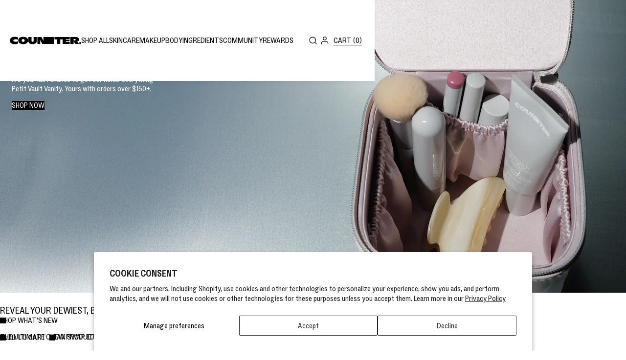

--- FILE ---
content_type: text/html; charset=utf-8
request_url: https://www.counter.com/?utmi_cp=1269400&goto=%2Fall-bright-c-serum
body_size: 96215
content:



<!doctype html>
<html class="no-js" lang="en">
<head>
<!-- Start of Shoplift scripts -->
<!-- 2025-08-06T16:00:14.8983145Z -->
<style>.shoplift-hide { opacity: 0 !important; }</style>
<style id="sl-preview-bar-hide">#preview-bar-iframe, #PBarNextFrameWrapper { display: none !important; }</style>
<script type="text/javascript">(function(rootPath, template, themeRole, themeId, isThemePreview){ /* Generated on 2026-01-23T06:00:00.6680468Z */(function(){"use strict";var $=document.createElement("style");$.textContent=`#shoplift-preview-control{position:fixed;max-width:332px;height:56px;background-color:#141414;z-index:9999;bottom:20px;display:flex;border-radius:8px;box-shadow:13px 22px 7px #0000,9px 14px 7px #00000003,5px 8px 6px #0000000d,2px 4px 4px #00000017,1px 1px 2px #0000001a,0 0 #0000001a;align-items:center;margin:0 auto;left:16px;right:16px;opacity:0;transform:translateY(20px);visibility:hidden;transition:opacity .4s ease-in-out,transform .4s ease-in-out,visibility 0s .4s}#shoplift-preview-control.visible{opacity:1;transform:translateY(0);visibility:visible;transition:opacity .4s ease-in-out,transform .4s ease-in-out,visibility 0s 0s}#shoplift-preview-control *{font-family:Inter,sans-serif;color:#fff;box-sizing:border-box;font-size:16px}#shoplift-preview-variant-title{font-weight:400;line-height:140%;font-size:16px;text-align:start;letter-spacing:-.16px;flex-grow:1;text-wrap:nowrap;overflow:hidden;text-overflow:ellipsis}#shoplift-preview-variant-selector{position:relative;display:block;padding:6px 0;height:100%;min-width:0;flex:1 1 auto}#shoplift-preview-variant-menu-trigger{border:none;cursor:pointer;width:100%;background-color:transparent;padding:0 16px;border-left:1px solid #333;border-right:1px solid #333;height:100%;display:flex;align-items:center;justify-content:start;gap:8px}#shoplift-preview-variant-selector .menu-variant-label{width:24px;height:24px;border-radius:50%;padding:6px;display:flex;justify-content:center;align-items:center;font-size:12px;font-style:normal;font-weight:600;line-height:100%;letter-spacing:-.12px;flex-shrink:0}#shoplift-preview-variant-selector .preview-variant-menu{position:absolute;bottom:110%;transform:translate3d(0,20px,0);visibility:hidden;pointer-events:none;opacity:0;cursor:pointer;background-color:#141414;border:1px solid #141414;border-radius:6px;width:100%;max-height:156px;overflow-y:auto;box-shadow:0 8px 16px #0003;z-index:1;transition:opacity .3s ease-in-out,transform .3s ease-in-out,visibility 0s .3s}#shoplift-preview-variant-selector .preview-variant-menu.preview-variant-menu__visible{visibility:visible;pointer-events:auto;opacity:100;transform:translateZ(0);transition:opacity .3s ease-in-out,transform .3s ease-in-out,visibility 0s 0s}@media screen and (max-width:400px){#shoplift-preview-variant-selector .preview-variant-menu{position:fixed;left:0;right:0;width:auto;bottom:110%}}#shoplift-preview-variant-selector .preview-variant-menu .preview-variant-menu--item{padding:12px 16px;display:flex;overflow:hidden}#shoplift-preview-variant-selector .preview-variant-menu .preview-variant-menu--item .menu-variant-label{margin-right:6px}#shoplift-preview-variant-selector .preview-variant-menu .preview-variant-menu--item span{overflow:hidden;text-overflow:ellipsis;text-wrap:nowrap;white-space:nowrap;color:#f6f6f6;font-size:14px;font-style:normal;font-weight:500}#shoplift-preview-variant-selector .preview-variant-menu .preview-variant-menu--item:hover{background-color:#545454}#shoplift-preview-variant-selector .preview-variant-menu .preview-variant-menu--item:last-of-type{border-bottom-left-radius:6px;border-bottom-right-radius:6px}#shoplift-preview-variant-selector .preview-variant-menu .preview-variant-menu--item:first-of-type{border-top-left-radius:6px;border-top-right-radius:6px}#shoplift-preview-control div:has(#shoplift-exit-preview-button){padding:0 16px}#shoplift-exit-preview-button{padding:6px 8px;font-weight:500;line-height:75%;border-radius:4px;background-color:transparent;border:none;text-decoration:none}#shoplift-exit-preview-button:hover{cursor:pointer;background-color:#333}/*$vite$:1*/`,document.head.appendChild($);var B=" daum[ /]| deusu/| yadirectfetcher|(?:^|[^g])news(?!sapphire)|(?<! (?:channel/|google/))google(?!(app|/google| pixel))|(?<! cu)bots?(?:\\b|_)|(?<!(?: ya| yandex|^job|inapp;) ?)search|(?<!(?:lib))http|(?<![hg]m)score|@[a-z][\\w-]+\\.|\\(\\)|\\.com|\\b\\d{13}\\b|^<|^[\\w \\.\\-\\(?:\\):]+(?:/v?\\d+(?:\\.\\d+)?(?:\\.\\d{1,10})*?)?(?:,|$)|^[^ ]{50,}$|^\\d+\\b|^\\w+/[\\w\\(\\)]*$|^active|^ad muncher|^amaya|^avsdevicesdk/|^biglotron|^bot|^bw/|^clamav[ /]|^client/|^cobweb/|^custom|^ddg[_-]android|^discourse|^dispatch/\\d|^downcast/|^duckduckgo|^facebook|^getright/|^gozilla/|^hobbit|^hotzonu|^hwcdn/|^jeode/|^jetty/|^jigsaw|^microsoft bits|^movabletype|^mozilla/\\d\\.\\d \\(compatible;?\\)$|^mozilla/\\d\\.\\d \\w*$|^navermailapp|^netsurf|^offline|^owler|^postman|^python|^rank|^read|^reed|^rest|^rss|^snapchat|^space bison|^svn|^swcd |^taringa|^thumbor/|^track|^valid|^w3c|^webbandit/|^webcopier|^wget|^whatsapp|^wordpress|^xenu link sleuth|^yahoo|^yandex|^zdm/\\d|^zoom marketplace/|^{{.*}}$|admin|analyzer|archive|ask jeeves/teoma|bit\\.ly/|bluecoat drtr|browsex|burpcollaborator|capture|catch|check|chrome-lighthouse|chromeframe|classifier|clean|cloud|crawl|cypress/|dareboost|datanyze|dejaclick|detect|dmbrowser|download|evc-batch/|feed|firephp|gomezagent|headless|httrack|hubspot marketing grader|hydra|ibisbrowser|images|insight|inspect|iplabel|ips-agent|java(?!;)|library|mail\\.ru/|manager|measure|neustar wpm|node|nutch|offbyone|optimize|pageburst|pagespeed|parser|perl|phantomjs|pingdom|powermarks|preview|proxy|ptst[ /]\\d|reputation|resolver|retriever|rexx;|rigor|rss\\b|scan|scrape|server|sogou|sparkler/|speedcurve|spider|splash|statuscake|synapse|synthetic|tools|torrent|trace|transcoder|url|virtuoso|wappalyzer|watch|webglance|webkit2png|whatcms/|zgrab",G=/bot|spider|crawl|http|lighthouse/i,V;function K(){if(V instanceof RegExp)return V;try{V=new RegExp(B,"i")}catch{V=G}return V}function j(l){return!!l&&K().test(l)}class L{timestamp;constructor(){this.timestamp=new Date}}class W extends L{type;testId;hypothesisId;constructor(t,e,i){super(),this.type=3,this.testId=t,this.hypothesisId=e,this.timestamp=i}}class J extends L{type;path;constructor(t){super(),this.type=4,this.path=t}}class Y extends L{type;cart;constructor(t){super(),this.type=5,this.cart=t}}class D extends Error{isBot;constructor(){super(),this.isBot=!0}}function Z(l,t,e){for(const i of t.selectors){const s=l.querySelectorAll(i.cssSelector);for(let r=0;r<s.length;r++)e(t.testId,t.hypothesisId)}H(l,t,(i,s,r,o,n)=>n(s,r),e)}function x(l,t,e){for(const i of t.selectors)F(l,t.testId,t.hypothesisId,i,e??(()=>{}));H(l,t,F,e??(()=>{}))}function M(l){return l.urlPatterns.reduce((t,e)=>{switch(e.operator){case"contains":return t+`.*${e}.*`;case"endsWith":return t+`.*${e}`;case"startsWith":return t+`${e}.*`}},"")}function H(l,t,e,i){new MutationObserver(()=>{for(const r of t.selectors)e(l,t.testId,t.hypothesisId,r,i)}).observe(l.documentElement,{childList:!0,subtree:!0})}function F(l,t,e,i,s){const r=l.querySelectorAll(i.cssSelector);for(let o=0;o<r.length;o++){let n=r.item(o);if(n instanceof HTMLElement&&n.dataset.shoplift!==""){n.dataset.shoplift="";for(const a of i.actions.sort(ot))n=Q(l,i.cssSelector,n,a)}}return r.length>0&&s?(s(t,e),!0):!1}function Q(l,t,e,i){switch(i.type){case"innerHtml":e.innerHTML=i.value;break;case"attribute":X(e,i.scope,i.value);break;case"css":tt(l,t,i.value);break;case"js":et(l,e,i);break;case"copy":return it(e);case"remove":st(e);break;case"move":rt(e,parseInt(i.value));break}return e}function X(l,t,e){l.setAttribute(t,e)}function tt(l,t,e){const i=l.createElement("style");i.innerHTML=`${t} { ${e} }`,l.getElementsByTagName("head")[0]?.appendChild(i)}function et(l,t,e){Function("document","element",`"use strict"; ${e.value}`)(l,t)}function it(l){const t=l.cloneNode(!0);if(!l.parentNode)throw"Can't copy node outside of DOM";return l.parentNode.insertBefore(t,l.nextSibling),t}function st(l){l.remove()}function rt(l,t){if(t===0)return;const e=Array.prototype.slice.call(l.parentElement.children).indexOf(l),i=Math.min(Math.max(e+t,0),l.parentElement.children.length-1);l.parentElement.children.item(i).insertAdjacentElement(t>0?"afterend":"beforebegin",l)}function ot(l,t){return N(l)-N(t)}function N(l){return l.type==="copy"||l.type==="remove"?0:1}var P=(l=>(l[l.Template=0]="Template",l[l.Theme=1]="Theme",l[l.UrlRedirect=2]="UrlRedirect",l[l.Script=3]="Script",l[l.Dom=4]="Dom",l[l.Price=5]="Price",l))(P||{});const nt="data:image/svg+xml,%3csvg%20width='12'%20height='12'%20viewBox='0%200%2012%2012'%20fill='none'%20xmlns='http://www.w3.org/2000/svg'%3e%3cpath%20d='M9.96001%207.90004C9.86501%207.90004%209.77001%207.86504%209.69501%207.79004L6.43501%204.53004C6.19501%204.29004%205.80501%204.29004%205.56501%204.53004L2.30501%207.79004C2.16001%207.93504%201.92001%207.93504%201.77501%207.79004C1.63001%207.64504%201.63001%207.40504%201.77501%207.26004L5.03501%204.00004C5.56501%203.47004%206.43001%203.47004%206.96501%204.00004L10.225%207.26004C10.37%207.40504%2010.37%207.64504%2010.225%207.79004C10.15%207.86004%2010.055%207.90004%209.96001%207.90004Z'%20fill='white'/%3e%3c/svg%3e",at="data:image/svg+xml,%3csvg%20width='14'%20height='24'%20viewBox='0%200%2014%2024'%20fill='none'%20xmlns='http://www.w3.org/2000/svg'%3e%3cpath%20d='M12.3976%2014.5255C12.2833%2013.8788%2012.0498%2013.3024%2011.6952%2012.7961C11.3416%2012.2898%2010.9209%2011.8353%2010.4353%2011.4317C9.94868%2011.0291%209.43546%2010.6488%208.89565%2010.292C8.48487%2010.049%208.09577%209.78565%207.72637%209.50402C7.35697%209.2224%207.08016%208.89503%206.89694%208.51987C6.71273%208.14471%206.67826%207.69533%206.79055%207.1697C6.86345%206.83216%206.97476%206.54647%207.12351%206.31162C7.27324%206.07778%207.47124%205.89986%207.7175%205.77684C7.96377%205.65483%208.21989%205.59383%208.48389%205.59383C8.88087%205.59383%209.17639%205.7016%209.3734%205.91714C9.56943%206.13268%209.68271%206.42345%209.71424%206.78946C9.74576%207.15547%209.72015%207.55401%209.63839%207.98509C9.55663%208.41617%209.43645%208.84724%209.27687%209.27934L13.5127%208.80149C13.9638%207.52656%2014.1017%206.42447%2013.9264%205.49725C13.751%204.56901%2013.2664%203.85122%2012.4724%203.34491C12.239%203.19648%2011.9779%203.07041%2011.6893%202.96569L12.0026%201.50979L9.86397%200L7.3875%201.50979L7.11169%202.78878C6.65166%202.8874%206.21724%203.01957%205.8114%203.19038C4.85292%203.594%204.06684%204.15115%203.45117%204.86385C2.83452%205.57655%202.42571%206.40108%202.22378%207.33847C2.06616%208.06947%202.04942%208.70796%202.17551%209.25087C2.30061%209.7948%202.52028%2010.2828%202.8355%2010.7139C3.14974%2011.145%203.51816%2011.5344%203.93977%2011.881C4.36039%2012.2288%204.782%2012.5521%205.20164%2012.851C5.68334%2013.1702%206.13844%2013.5169%206.56497%2013.8921C6.99052%2014.2672%207.31954%2014.7125%207.55004%2015.228C7.78055%2015.7445%207.81502%2016.3769%207.65347%2017.1262C7.56482%2017.5389%207.43676%2017.8765%207.27028%2018.1388C7.10381%2018.4011%206.89596%2018.5983%206.64772%2018.7295C6.3985%2018.8606%206.12071%2018.9267%205.8114%2018.9267C5.21641%2018.9267%204.79776%2018.6034%204.62833%2018.1632C4.4589%2017.7229%204.47367%2017.2583%204.60075%2016.5639C4.72782%2015.8705%205.05092%2015.1395%205.37107%2014.3699H1.17665C1.17665%2014.3699%200.207341%2016.1115%200.0310135%2017.6762C-0.0655232%2018.5302%200.0635208%2019.2653%200.41519%2019.8844C0.76686%2020.5036%201.33032%2020.9814%202.10655%2021.319C2.39222%2021.443%202.7104%2021.5447%203.05813%2021.623L2.54589%2024H7.17473L7.7047%2021.5386C8.08493%2021.442%208.43857%2021.3231%208.76562%2021.1787C9.73985%2020.7476%2010.52%2020.1427%2011.1071%2019.3649C11.6932%2018.5871%2012.0873%2017.7291%2012.2892%2016.7917C12.4744%2015.9295%2012.5099%2015.1741%2012.3966%2014.5275L12.3976%2014.5255Z'%20fill='white'/%3e%3c/svg%3e";async function lt(l){let t=l.replace(/-/g,"+").replace(/_/g,"/");for(;t.length%4;)t+="=";const e=atob(t),i=Uint8Array.from(e,o=>o.charCodeAt(0)),s=new Blob([i]).stream().pipeThrough(new DecompressionStream("gzip")),r=await new Response(s).text();return JSON.parse(r)}function _(l,t){return typeof t=="string"&&/\d{4}-\d{2}-\d{2}T\d{2}:\d{2}:\d{2}.\d+(?:Z|[+-]\d+)/.test(t)?new Date(t):t}function O(l,t){return t}function k(l,t=!1,e=!1,i=","){const s=l/100;if(e){const o=Math.round(s).toLocaleString("en-US");return i!==","?o.replace(/,/g,i):o}else{const r=t?",":".",o=s.toFixed(2).split("."),n=parseInt(o[0],10),a=o[1]??"00",c=n.toLocaleString("en-US");return i!==","?`${c.replace(/,/g,i)}${r}${a}`:t?`${c.replace(/,/g,".")}${r}${a}`:`${c}${r}${a}`}}function R(l,t,e,i){const s=t.replace("{{amount}}",k(l,!1,!1)).replace("{{amount_no_decimals}}",k(l,!1,!0)).replace("{{amount_with_comma_separator}}",k(l,!0,!1)).replace("{{amount_no_decimals_with_comma_separator}}",k(l,!0,!0)).replace("{{amount_with_space_separator}}",k(l,!1,!1," ")).replace("{{amount_no_decimals_with_space_separator}}",k(l,!1,!0," ")).replace("{{amount_with_apostrophe_separator}}",k(l,!1,!1,"'")).replace("{{amount_no_decimals_with_apostrophe_separator}}",k(l,!1,!0,"'")).replace("{{amount_with_period_and_space_separator}}",k(l,!1,!1,". ")).replace("{{amount_no_decimals_with_period_and_space_separator}}",k(l,!1,!0,". ")).replace("{{AMOUNT }}",k(l,!0,!1));return i?`${s} ${e}`:s}function q(l){return l.replace(/[^\d.,\s-]/g,"").trim()}function ct(l){const t=new Map;for(const[e,i,s]of l.v)t.set(e,{priceInCents:i,compareAtPriceInCents:s});return t}function dt(l,t,e,i){const{priceInCents:s,compareAtPriceInCents:r}=e,{mf:o,c:n,cce:a}=i;if(l.getAttribute("data-sl-attribute-p")===t)l.innerHTML=R(s,o,n,a);else if(l.getAttribute("data-sl-attribute-cap")===t)r<=0||r<=s?l.remove():l.innerHTML=R(r,o,n,a);else if(l.getAttribute("data-sl-attribute-discount")===t&&!(r<=0||r<=s)){const h=Math.round((r-s)/r*100),u=q(R(r-s,o,n,!1)),p=l.getAttribute("data-sl-format")||"percent";p==="percent"?l.textContent=`-${h}%`:p==="amount"?l.textContent=`-${u}`:p==="both"&&(l.textContent=`-${h}% (-${u})`)}}function ht(l){const t=[],e={id:"url-pattern",operator:"contains",value:"/"};for(const[i,s,r]of l.v){t.push({id:`p-${i}`,cssSelector:`[data-sl-attribute-p="${i}"]`,urlPatterns:[e],actions:[{id:`p-action-${i}`,type:"innerHtml",scope:"price",value:R(s,l.mf,l.c,l.cce)}]});const o=r<=0||r<=s;if(t.push({id:`cap-${i}`,cssSelector:`[data-sl-attribute-cap="${i}"]`,urlPatterns:[e],actions:[{id:`cap-action-${i}`,type:o?"remove":"innerHtml",scope:"compare-at-price",value:o?"":R(r,l.mf,l.c,l.cce)}]}),!o&&r>s){const n=Math.round((r-s)/r*100),a=q(R(r-s,l.mf,l.c,!1));t.push({id:`d-${i}`,cssSelector:`[data-sl-attribute-discount="${i}"]`,urlPatterns:[e],actions:[{id:`d-action-${i}`,type:"js",scope:null,value:`(function(doc, el) {              var format = el.getAttribute('data-sl-format') || 'percent';              if (format === 'percent') {                el.textContent = '-${n}%';              } else if (format === 'amount') {                el.textContent = '-${a}';              } else if (format === 'both') {                el.textContent = '-${n}% (-${a})';              }            })`}]})}}return t}let U=!1;class pt{constructor(t,e,i,s,r,o,n,a,c,h,u){this.shop=t,this.host=e,this.eventHost=i,this.disableReferrerOverride=a,this.logHistory=[],this.legacySessionKey=`SHOPLIFT_SESSION_${this.shop}`,this.cssHideClass=s?"shoplift-hide":"",this.testConfigs=h.map(d=>({...d,startAt:new Date(d.startAt),statusHistory:d.statusHistory.map(v=>({...v,createdAt:new Date(v.createdAt)}))})),this.inactiveTestConfigs=u,this.sendPageView=!!r,this.shopliftDebug=o===!0,this.gaConfig=n!=={"sendEvents":false,"mode":"gtag"}?n:{sendEvents:!1},this.fetch=window.fetch.bind(window),this.localStorageSet=window.localStorage.setItem.bind(window.localStorage),this.localStorageGet=window.localStorage.getItem.bind(window.localStorage);const p=this.getDeviceType();this.device=p!=="tablet"?p:"mobile",this.state=this.loadState(),this.shopifyAnalyticsId=this.getShopifyAnalyticsId(),this.testsFilteredByAudience=h.filter(d=>d.status=="active"),this.getCountryTimeout=c===1000?1e3:c,this.log("State Loaded",JSON.stringify(this.state))}DATA_SL_ATTRIBUTE_P="data-sl-attribute-p";DATA_SL_TEST_ID="data-sl-test-id";VIEWPORT_TRACK_THRESHOLD=.5;temporarySessionKey="Shoplift_Session";essentialSessionKey="Shoplift_Essential";analyticsSessionKey="Shoplift_Analytics";priceSelectorsSessionKey="Shoplift_PriceSelectors";legacySessionKey;cssHideClass;testConfigs;inactiveTestConfigs;testsFilteredByAudience;sendPageView;shopliftDebug;gaConfig;getCountryTimeout;state;shopifyAnalyticsId;cookie=document.cookie;isSyncing=!1;isSyncingGA=!1;fetch;localStorageSet;localStorageGet;sessionStorageSet=window.sessionStorage.setItem.bind(window.sessionStorage);sessionStorageGet=window.sessionStorage.getItem.bind(window.sessionStorage);urlParams=new URLSearchParams(window.location.search);device;logHistory;activeViewportObservers=new Map;deriveCategoryFromExistingTests(){if(!this.state.temporary.testCategory&&this.state.essential.visitorTests.length>0){const t=this.state.essential.visitorTests.some(e=>{if(!e.hypothesisId)return!1;const i=this.getHypothesis(e.hypothesisId);return i&&["theme","basicScript","price"].includes(i.type)});this.state.temporary.testCategory=t?"global":"conditional",this.persistTemporaryState(),this.log("Derived test category from existing visitorTests: %s",this.state.temporary.testCategory)}}async init(){try{if(this.log("Shoplift script initializing"),window.Shopify&&window.Shopify.designMode){this.log("Skipping script for design mode");return}if(window.location.href.includes("slScreenshot=true")){this.log("Skipping script for screenshot");return}if(window.location.hostname.endsWith(".edgemesh.com")){this.log("Skipping script for preview");return}if(window.location.href.includes("isShopliftMerchant")){const e=this.urlParams.get("isShopliftMerchant")==="true";this.log("Setting merchant session to %s",e),this.state.temporary.isMerchant=e,this.persistTemporaryState()}if(this.state.temporary.isMerchant){this.log("Setting up preview for merchant"),typeof window.shoplift!="object"&&this.setShopliftStub(),this.state.temporary.previewConfig||this.hidePage(),await this.initPreview(),document.querySelector("#sl-preview-bar-hide")?.remove();return}if(this.state.temporary.previewConfig=void 0,j(navigator.userAgent))return;if(navigator.userAgent.includes("Chrome/118")){this.log("Random: %o",[Math.random(),Math.random(),Math.random()]);const e=await this.makeRequest({url:`${this.eventHost}/api/v0/events/ip`,method:"get"}).then(i=>i?.json());this.log(`IP: ${e}`),this.makeRequest({url:`${this.eventHost}/api/v0/logs`,method:"post",data:JSON.stringify(this.debugState(),O)}).catch()}if(this.shopifyAnalyticsId=this.getShopifyAnalyticsId(),this.monitorConsentChange(),this.checkForThemePreview())return;if(!this.disableReferrerOverride&&this.state.temporary.originalReferrer!=null){this.log(`Overriding referrer from '${document.referrer}' to '${this.state.temporary.originalReferrer}'`);const e=this.state.temporary.originalReferrer;delete this.state.temporary.originalReferrer,this.persistTemporaryState(),Object.defineProperty(document,"referrer",{get:()=>e,enumerable:!0,configurable:!0})}if(await this.refreshVisitor(this.shopifyAnalyticsId),await this.handleVisitorTest()){this.log("Redirecting for visitor test");return}this.setShoplift(),this.showPage(),this.ensureCartAttributesForExistingPriceTests(!1),await this.finalize(),console.log("SHOPLIFT SCRIPT INITIALIZED!")}catch(t){if(t instanceof D)return;throw t}finally{typeof window.shoplift!="object"&&this.setShopliftStub()}}getVariantColor(t){switch(t){case"a":return{text:"#141414",bg:"#E2E2E2"};case"b":return{text:"rgba(255, 255, 255, 1)",bg:"rgba(37, 99, 235, 1)"}}}getDefaultVariantTitle(t){return t.title?t.title:t.type==="price"?t.isControl?"Original prices":"Variant prices":t.isControl?"Original":"Untitled variant "+t.label.toUpperCase()}async initPreview(){const t=this.urlParams.get("previewConfig");if(t){this.state.temporary.previewConfig=void 0,this.log("Setting up the preview"),this.log("Found preview config, writing to temporary state");const e=await lt(t);if(this.state.temporary.previewConfig=e,this.state.temporary.previewConfig.testTypeCategory===P.Price){this.hidePage(!0);const s=this.state.temporary.previewConfig;let r=`${this.host}/api/dom-selectors/${s.storeId}/${s.testId}/${s.isDraft||!1}`;s.shopifyProductId&&(r+=`?productId=${s.shopifyProductId}`);const o=await this.makeJsonRequest({method:"get",url:r}).catch(n=>(this.log("Error getting domSelectors",n),null));s.variants.forEach(n=>n.domSelectors=o[n.id]?.domSelectors)}this.persistTemporaryState();const i=new URL(window.location.toString());i.searchParams.delete("previewConfig"),this.queueRedirect(i)}else if(this.state.temporary.previewConfig){this.showPage();const e=this.state.temporary.previewConfig;e.testTypeCategory===P.Template&&this.handleTemplatePreview(e)&&this.initPreviewControls(e),e.testTypeCategory===P.UrlRedirect&&this.handleUrlPreview(e)&&this.initPreviewControls(e),e.testTypeCategory===P.Script&&this.handleScriptPreview(e)&&this.initPreviewControls(e),e.testTypeCategory===P.Price&&await this.handlePricePreview(e)&&this.initPreviewControls(e)}}initPreviewControls(t){document.addEventListener("DOMContentLoaded",()=>{const e=t.variants.find(v=>v.id===t.currentVariant),i=e?.label||"a",s=t.variants,r=document.createElement("div");r.id="shoplift-preview-control";const o=document.createElement("div"),n=document.createElement("img");n.src=at,n.height=24,n.width=14,o.style.padding="0 16px",o.style.lineHeight="100%",o.appendChild(n),r.appendChild(o);const a=document.createElement("div");a.id="shoplift-preview-variant-selector";const c=document.createElement("button");c.id="shoplift-preview-variant-menu-trigger";const h=document.createElement("div");h.className="menu-variant-label",h.style.backgroundColor=this.getVariantColor(i).bg,h.style.color=this.getVariantColor(i).text,h.innerText=i.toUpperCase(),c.appendChild(h);const u=document.createElement("span");if(u.id="shoplift-preview-variant-title",u.innerText=e?this.getDefaultVariantTitle(e):"Untitled variant "+i.toUpperCase(),c.appendChild(u),s.length>1){const v=document.createElement("img");v.src=nt,v.width=12,v.height=12,v.style.height="12px",v.style.width="12px",c.appendChild(v);const T=document.createElement("div");T.className="preview-variant-menu";for(const m of t.variants.filter(S=>S.id!==t.currentVariant)){const S=document.createElement("div");S.className="preview-variant-menu--item";const I=document.createElement("div");I.className="menu-variant-label",I.style.backgroundColor=this.getVariantColor(m.label).bg,I.style.color=this.getVariantColor(m.label).text,I.style.flexShrink="0",I.innerText=m.label.toUpperCase(),S.appendChild(I);const y=document.createElement("span");y.innerText=this.getDefaultVariantTitle(m),S.appendChild(y),S.addEventListener("click",()=>{this.pickVariant(m.id)}),T.appendChild(S)}a.appendChild(T),c.addEventListener("click",()=>{T.className!=="preview-variant-menu preview-variant-menu__visible"?T.classList.add("preview-variant-menu__visible"):T.classList.remove("preview-variant-menu__visible")}),document.addEventListener("click",m=>{m.target instanceof Element&&!c.contains(m.target)&&T.className==="preview-variant-menu preview-variant-menu__visible"&&T.classList.remove("preview-variant-menu__visible")})}else c.style.pointerEvents="none",h.style.margin="0";a.appendChild(c),r.appendChild(a);const p=document.createElement("div"),d=document.createElement("button");d.id="shoplift-exit-preview-button",d.innerText="Exit",p.appendChild(d),d.addEventListener("click",()=>{this.exitPreview()}),r.appendChild(p),document.body.appendChild(r),requestAnimationFrame(()=>{r.classList.add("visible")})}),this.ensureCartAttributesForExistingPriceTests(!0)}pickVariant(t){if(this.state.temporary.previewConfig){const e=this.state.temporary.previewConfig,i=new URL(window.location.toString());if(e.testTypeCategory===P.UrlRedirect){const s=e.variants.find(r=>r.id===e.currentVariant)?.redirectUrl;if(i.pathname===s){const r=e.variants.find(o=>o.id===t)?.redirectUrl;r&&(i.pathname=r)}}if(e.testTypeCategory===P.Template){const s=e.variants.find(r=>r.id===e.currentVariant)?.pathName;if(s&&i.pathname===s){const r=e.variants.find(o=>o.id===t)?.pathName;r&&r!==s&&(i.pathname=r)}}e.currentVariant=t,this.persistTemporaryState(),this.queueRedirect(i)}}exitPreview(){const t=new URL(window.location.toString());if(this.state.temporary.previewConfig?.testTypeCategory===P.Template&&t.searchParams.delete("view"),this.state.temporary.previewConfig?.testTypeCategory===P.Script&&t.searchParams.delete("slVariant"),this.state.temporary.previewConfig?.testTypeCategory===P.UrlRedirect){const i=this.state.temporary.previewConfig.variants.filter(r=>!r.isControl&&r.redirectUrl!==null).map(r=>r.redirectUrl),s=this.state.temporary.previewConfig.variants.find(r=>r.label==="a")?.redirectUrl;i.includes(t.pathname)&&s&&(t.pathname=s)}this.state.temporary.previewConfig=void 0,this.persistTemporaryState(),this.hidePage(),this.queueRedirect(t)}handleTemplatePreview(t){const e=t.currentVariant,i=t.variants.find(a=>a.id===e);if(!i)return!1;const s=t.variants.find(a=>a.isControl);if(!s)return!1;this.log("Setting up template preview for type",s.type);const r=new URL(window.location.toString()),o=r.searchParams.get("view"),n=i.type===s.type;return!n&&!i.isControl&&template.suffix===s.affix&&this.typeFromTemplate()===s.type&&i.pathName!==null?(this.log("Hit control template type, redirecting to the variant url"),this.hidePage(),r.pathname=i.pathName,this.queueRedirect(r),!0):(!i.isControl&&this.typeFromTemplate()==i.type&&template.suffix===s.affix&&n&&o!==(i.affix||"__DEFAULT__")&&(this.log("Template type and affix match control, updating the view param"),r.searchParams.delete("view"),this.log("Setting the new viewParam to",i.affix||"__DEFAULT__"),this.hidePage(),r.searchParams.set("view",i.affix||"__DEFAULT__"),this.queueRedirect(r)),o!==null&&o!==i.affix&&(r.searchParams.delete("view"),this.hidePage(),this.queueRedirect(r)),!0)}handleUrlPreview(t){const e=t.currentVariant,i=t.variants.find(o=>o.id===e),s=t.variants.find(o=>o.isControl)?.redirectUrl;if(!i)return!1;this.log("Setting up URL redirect preview");const r=new URL(window.location.toString());return r.pathname===s&&!i.isControl&&i.redirectUrl!==null&&(this.log("Url matches control, redirecting"),this.hidePage(),r.pathname=i.redirectUrl,this.queueRedirect(r)),!0}handleScriptPreview(t){const e=t.currentVariant,i=t.variants.find(o=>o.id===e);if(!i)return!1;this.log("Setting up script preview");const s=new URL(window.location.toString());return s.searchParams.get("slVariant")!==i.id&&(this.log("current id doesn't match the variant, redirecting"),s.searchParams.delete("slVariant"),this.log("Setting the new slVariantParam"),this.hidePage(),s.searchParams.set("slVariant",i.id),this.queueRedirect(s)),!0}async handlePricePreview(t){const e=t.currentVariant,i=t.variants.find(s=>s.id===e);return i?(this.log("Setting up price preview"),i.domSelectors&&i.domSelectors.length>0&&(x(document,{testId:t.testId,hypothesisId:i.id,selectors:i.domSelectors}),this.ensureCartAttributesForExistingPriceTests(!0)),!0):!1}async finalize(){const t=await this.getCartState();t!==null&&this.queueCartUpdate(t),this.pruneStateAndSave(),await this.syncAllEvents()}setShoplift(){this.log("Setting up public API");const e=this.urlParams.get("slVariant")==="true",i=e?null:this.urlParams.get("slVariant");window.shoplift={isHypothesisActive:async s=>{if(this.log("Script checking variant for hypothesis '%s'",s),e)return this.log("Forcing variant for hypothesis '%s'",s),!0;if(i!==null)return this.log("Forcing hypothesis '%s'",i),s===i;const r=this.testConfigs.find(n=>n.hypotheses.some(a=>a.id===s));if(!r)return this.log("No test found for hypothesis '%s'",s),!1;const o=this.state.essential.visitorTests.find(n=>n.testId===r.id);return o?(this.log("Active visitor test found",s),o.hypothesisId===s):(await this.manuallySplitVisitor(r),this.testConfigs.some(n=>n.hypotheses.some(a=>a.id===s&&this.state.essential.visitorTests.some(c=>c.hypothesisId===a.id))))},setAnalyticsConsent:async s=>{await this.onConsentChange(s,!0)},getVisitorData:()=>({visitor:this.state.analytics.visitor,visitorTests:this.state.essential.visitorTests.filter(s=>!s.isInvalid).map(s=>{const{shouldSendToGa:r,savedAt:o,...n}=s;return n})})}}setShopliftStub(){this.log("Setting up stubbed public API");const e=this.urlParams.get("slVariant")==="true",i=e?null:this.urlParams.get("slVariant");window.shoplift={isHypothesisActive:s=>Promise.resolve(e||s===i),setAnalyticsConsent:()=>Promise.resolve(),getVisitorData:()=>({visitor:null,visitorTests:[]})}}async manuallySplitVisitor(t){this.log("Starting manual split for test '%s'",t.id),await this.handleVisitorTest([t]);const e=this.getReservationForTest(t.id);e&&!e.isRealized&&e.entryCriteriaKey&&(this.log("Realizing manual API reservation for test '%s'",t.id),this.realizeReservationForCriteria(e.entryCriteriaKey)),this.saveState(),this.syncAllEvents()}async handleVisitorTest(t){await this.filterTestsByAudience(this.testConfigs,this.state.analytics.visitor??this.buildBaseVisitor(),this.state.essential.visitorTests),this.deriveCategoryFromExistingTests(),this.clearStaleReservations();let e=t?t.filter(i=>this.testsFilteredByAudience.some(s=>s.id===i.id)):[...this.testsForUrl(this.testsFilteredByAudience),...this.domTestsForUrl(this.testsFilteredByAudience)];try{if(e.length===0)return this.log("No tests found"),!1;this.log("Checking for existing visitor test on page");const i=this.getCurrentVisitorHypothesis(e);if(i){this.log("Found current visitor test");const a=this.considerRedirect(i);return a&&(this.log("Redirecting for current visitor test"),this.redirect(i)),a}const s=this.getReservationForCurrentPage();if(s){this.log("Found matching reservation for current page: %s",s.testId);const a=this.getHypothesis(s.hypothesisId);if(a){a.type!=="price"&&this.realizeReservationForCriteria(s.entryCriteriaKey);const c=this.considerRedirect(a);return c&&this.redirect(a),c}}this.log("No active test relation for test page");const r=this.testsForUrl(this.inactiveTestConfigs.filter(a=>this.testIsPaused(a)&&a.hypotheses.some(c=>this.state.essential.visitorTests.some(h=>h.hypothesisId===c.id)))).map(a=>a.id);if(r.length>0)return this.log("Visitor has paused tests for test page, skipping test assignment: %o",r),!1;if(!this.state.temporary.testCategory){const a=this.testsFilteredByAudience.filter(h=>this.isGlobalEntryCriteria(this.getEntryCriteriaKey(h))),c=this.testsFilteredByAudience.filter(h=>!this.isGlobalEntryCriteria(this.getEntryCriteriaKey(h)));if(this.log("Category dice roll - global tests: %o, conditional tests: %o",a.map(h=>({id:h.id,title:h.title,criteria:this.getEntryCriteriaKey(h)})),c.map(h=>({id:h.id,title:h.title,criteria:this.getEntryCriteriaKey(h)}))),a.length>0&&c.length>0){const h=a.length,u=c.length,p=h+u,d=Math.random()*p;this.state.temporary.testCategory=d<h?"global":"conditional",this.log("Category dice roll: rolled %.2f of %d (global weight: %d, conditional weight: %d), selected '%s'",d,p,h,u,this.state.temporary.testCategory)}else a.length>0?(this.state.temporary.testCategory="global",this.log("Only global tests available, setting category to global")):(this.state.temporary.testCategory="conditional",this.log("Only conditional tests available, setting category to conditional"));this.persistTemporaryState()}const o=this.state.temporary.testCategory;if(this.log("Visitor test category: %s",o),o==="global"){const a=this.testsFilteredByAudience.filter(c=>!this.isGlobalEntryCriteria(this.getEntryCriteriaKey(c)));for(const c of a)this.markTestAsBlocked(c,"category:global");e=e.filter(c=>this.isGlobalEntryCriteria(this.getEntryCriteriaKey(c)))}else{const a=this.testsFilteredByAudience.filter(c=>this.isGlobalEntryCriteria(this.getEntryCriteriaKey(c)));for(const c of a)this.markTestAsBlocked(c,"category:conditional");e=e.filter(c=>!this.isGlobalEntryCriteria(this.getEntryCriteriaKey(c)))}if(e.length===0)return this.log("No tests remaining after category filter"),!1;this.createReservations(e);const n=this.getReservationForCurrentPage();if(n&&!n.isRealized){const a=this.getHypothesis(n.hypothesisId);if(a){a.type!=="price"&&this.realizeReservationForCriteria(n.entryCriteriaKey);const c=this.considerRedirect(a);return c&&(this.log("Redirecting for new test"),this.redirect(a)),c}}return!1}finally{this.includeInDomTests(),this.saveState()}}includeInDomTests(){this.applyControlForAudienceFilteredPriceTests();const t=this.getDomTestsForCurrentUrl(),e=this.getVisitorDomHypothesis(t);for(const i of t){this.log("Evaluating dom test '%s'",i.id);const s=i.hypotheses.some(d=>d.type==="price");if(this.state.essential.visitorTests.find(d=>d.testId===i.id&&d.isInvalid&&!d.hypothesisId)){if(this.log("Visitor is blocked from test '%s', applying control prices if price test",i.id),s){const d=i.hypotheses.find(v=>v.isControl);d?.priceData&&(this.applyPriceTestWithMapLookup(i.id,d,[d],()=>{this.log("Control prices applied for blocked visitor, no metrics tracked")}),this.updatePriceTestHiddenInputs(i.id,"control",!1))}continue}const o=this.getReservationForTest(i.id);let n=null,a=!1;const c=e.find(d=>i.hypotheses.some(v=>d.id===v.id));if(o)n=this.getHypothesis(o.hypothesisId)??null,this.log("Using reserved hypothesis '%s' for test '%s'",o.hypothesisId,i.id);else if(c)n=c,this.log("Using existing hypothesis assignment for test '%s'",i.id);else if(s){const d=this.visitorActiveTestTypeWithReservations();d?(a=!0,this.log("Visitor already in test type '%s', treating as non-test for price test '%s'",d,i.id)):n=this.pickHypothesis(i)}else n=this.pickHypothesis(i);if(a&&s){const d=i.hypotheses.find(v=>v.isControl);d?.priceData&&(this.log("Applying control prices for non-test visitor on price test '%s' (Map-based)",i.id),this.applyPriceTestWithMapLookup(i.id,d,[d],()=>{this.log("Control prices applied for non-test visitor, no metrics tracked")}),this.updatePriceTestHiddenInputs(i.id,"control",!1));continue}if(!n){this.log("Failed to pick hypothesis for test");continue}const h=i.bayesianRevision??4,u=n.type==="price",p=h>=5;if(u&&p){if(this.log(`Price test with Map-based lookup (v${h}): ${i.id}`),!n.priceData){this.log("No price data for hypothesis '%s', skipping",n.id);continue}const d=n.isControl?"control":"variant";this.log(`Setting up Map-based price test for ${d} (test: ${i.id})`),this.applyPriceTestWithMapLookup(i.id,n,i.hypotheses,v=>{const T=this.getReservationForTest(v);T&&!T.isRealized&&T.entryCriteriaKey?this.realizeReservationForCriteria(T.entryCriteriaKey):this.queueAddVisitorToTest(v,n),this.saveState(),this.queuePageView(window.location.pathname),this.syncAllEvents()});continue}if(u&&!p){this.log(`Price test without viewport tracking (v${h}): ${i.id}`);const d=this.getDomSelectorsForHypothesis(n);if(d.length===0)continue;x(document,{testId:i.id,hypothesisId:n.id,selectors:d},v=>{this.queueAddVisitorToTest(v,n),this.saveState(),this.queuePageView(window.location.pathname),this.syncAllEvents()});continue}if(!n.domSelectors||n.domSelectors.length===0){this.log("No selectors found, skipping hypothesis");continue}x(document,{testId:i.id,hypothesisId:n.id,selectors:n.domSelectors},d=>{this.queueAddVisitorToTest(d,n),this.saveState(),this.queuePageView(window.location.pathname),this.syncAllEvents()})}}considerRedirect(t){if(this.log("Considering redirect for hypothesis '%s'",t.id),t.isControl)return this.log("Skipping redirect for control"),!1;if(t.type==="basicScript"||t.type==="manualScript")return this.log("Skipping redirect for script test"),!1;const e=this.state.essential.visitorTests.find(o=>o.hypothesisId===t.id),i=new URL(window.location.toString()),r=new URLSearchParams(window.location.search).get("view");if(t.type==="theme"){if(!(t.themeId===themeId)){if(this.log("Theme id '%s' is not hypothesis theme ID '%s'",t.themeId,themeId),e&&e.themeId!==t.themeId&&(e.themeId===themeId||!this.isThemePreview()))this.log("On old theme, redirecting and updating local visitor"),e.themeId=t.themeId;else if(this.isThemePreview())return this.log("On non-test theme, skipping redirect"),!1;return this.log("Hiding page to redirect for theme test"),this.hidePage(),!0}return!1}else if(t.type!=="dom"&&t.type!=="price"&&t.affix!==template.suffix&&t.affix!==r||t.redirectPath&&!i.pathname.endsWith(t.redirectPath))return this.log("Hiding page to redirect for template test"),this.hidePage(),!0;return this.log("Not redirecting"),!1}redirect(t){if(this.log("Redirecting to hypothesis '%s'",t.id),t.isControl)return;const e=new URL(window.location.toString());if(e.searchParams.delete("view"),t.redirectPath){const i=RegExp("^(/w{2}-w{2})/").exec(e.pathname);if(i&&i.length>1){const s=i[1];e.pathname=`${s}${t.redirectPath}`}else e.pathname=t.redirectPath}else t.type==="theme"?(e.searchParams.set("_ab","0"),e.searchParams.set("_fd","0"),e.searchParams.set("_sc","1"),e.searchParams.set("preview_theme_id",t.themeId.toString())):t.type!=="urlRedirect"&&e.searchParams.set("view",t.affix);this.queueRedirect(e)}async refreshVisitor(t){if(t===null||!this.state.essential.isFirstLoad||!this.testConfigs.some(i=>i.visitorOption!=="all"))return;this.log("Refreshing visitor"),this.hidePage();const e=await this.getVisitor(t);e&&e.id&&this.updateLocalVisitor(e)}buildBaseVisitor(){return{shopifyAnalyticsId:this.shopifyAnalyticsId,device:this.device,country:null,...this.state.essential.initialState}}getInitialState(){const t=this.getUTMValue("utm_source")??"",e=this.getUTMValue("utm_medium")??"",i=this.getUTMValue("utm_campaign")??"",s=this.getUTMValue("utm_content")??"",r=window.document.referrer,o=this.device;return{createdAt:new Date,utmSource:t,utmMedium:e,utmCampaign:i,utmContent:s,referrer:r,device:o}}checkForThemePreview(){return this.log("Checking for theme preview"),window.location.hostname.endsWith(".shopifypreview.com")?(this.log("on shopify preview domain"),this.clearThemeBar(!0,!1,this.state),document.querySelector("#sl-preview-bar-hide")?.remove(),!1):this.isThemePreview()?this.state.essential.visitorTests.some(t=>t.isThemeTest&&t.hypothesisId!=null&&this.getHypothesis(t.hypothesisId)&&t.themeId===themeId)?(this.log("On active theme test, removing theme bar"),this.clearThemeBar(!1,!0,this.state),!1):this.state.essential.visitorTests.some(t=>t.isThemeTest&&t.hypothesisId!=null&&!this.getHypothesis(t.hypothesisId)&&t.themeId===themeId)?(this.log("Visitor is on an inactive theme test, redirecting to main theme"),this.redirectToMainTheme(),!0):this.state.essential.isFirstLoad?(this.log("No visitor found on theme preview, redirecting to main theme"),this.redirectToMainTheme(),!0):this.inactiveTestConfigs.some(t=>t.hypotheses.some(e=>e.themeId===themeId))?(this.log("Current theme is an inactive theme test, redirecting to main theme"),this.redirectToMainTheme(),!0):this.testConfigs.some(t=>t.hypotheses.some(e=>e.themeId===themeId))?(this.log("Falling back to clearing theme bar"),this.clearThemeBar(!1,!0,this.state),!1):(this.log("No tests on current theme, skipping script"),this.clearThemeBar(!0,!1,this.state),document.querySelector("#sl-preview-bar-hide")?.remove(),!0):(this.log("Not on theme preview"),this.clearThemeBar(!0,!1,this.state),!1)}redirectToMainTheme(){this.hidePage();const t=new URL(window.location.toString());t.searchParams.set("preview_theme_id",""),this.queueRedirect(t)}testsForUrl(t){const e=new URL(window.location.href),i=this.typeFromTemplate();return t.filter(s=>s.hypotheses.some(r=>r.type!=="dom"&&r.type!=="price"&&(r.isControl&&r.type===i&&r.affix===template.suffix||r.type==="theme"||r.isControl&&r.type==="urlRedirect"&&r.redirectPath&&e.pathname.endsWith(r.redirectPath)||r.type==="basicScript"))&&(s.ignoreTestViewParameterEnforcement||!e.searchParams.has("view")||s.hypotheses.map(r=>r.affix).includes(e.searchParams.get("view")??"")))}domTestsForUrl(t){const e=new URL(window.location.href);return t.filter(i=>i.hypotheses.some(s=>s.type!=="dom"&&s.type!=="price"?!1:s.type==="price"&&s.priceData&&s.priceData.v.length>0?!0:s.domSelectors&&s.domSelectors.some(r=>new RegExp(M(r)).test(e.toString()))))}async filterTestsByAudience(t,e,i){const s=[];let r=e.country;!r&&t.some(o=>o.requiresCountry&&!i.some(n=>n.testId===o.id))&&(this.log("Hiding page to check geoip"),this.hidePage(),r=await this.makeJsonRequest({method:"get",url:`${this.eventHost}/api/v0/visitors/get-country`,signal:AbortSignal.timeout(this.getCountryTimeout)}).catch(o=>(this.log("Error getting country",o),null)));for(const o of t){if(this.log("Checking audience for test '%s'",o.id),this.state.essential.visitorTests.some(c=>c.testId===o.id&&c.hypothesisId==null)){console.log(`Skipping blocked test '${o.id}'`);continue}const n=this.visitorCreatedDuringTestActive(o.statusHistory);(i.some(c=>c.testId===o.id&&(o.device==="all"||o.device===e.device&&o.device===this.device))||this.isTargetAudience(o,e,n,r))&&(this.log("Visitor is in audience for test '%s'",o.id),s.push(o))}this.testsFilteredByAudience=s}isTargetAudience(t,e,i,s){const r=this.getChannel(e);return(t.device==="all"||t.device===e.device&&t.device===this.device)&&(t.visitorOption==="all"||t.visitorOption==="new"&&i||t.visitorOption==="returning"&&!i)&&(t.targetAudiences.length===0||t.targetAudiences.reduce((o,n)=>o||n.reduce((a,c)=>a&&c(e,i,r,s),!0),!1))}visitorCreatedDuringTestActive(t){let e="";for(const i of t){if(this.state.analytics.visitor!==null&&this.state.analytics.visitor.createdAt<i.createdAt||this.state.essential.initialState.createdAt<i.createdAt)break;e=i.status}return e==="active"}getDomTestsForCurrentUrl(){return this.domTestsForUrl(this.testsFilteredByAudience)}getCurrentVisitorHypothesis(t){return t.flatMap(e=>e.hypotheses).find(e=>e.type!=="dom"&&e.type!=="price"&&this.state.essential.visitorTests.some(i=>i.hypothesisId===e.id))}getVisitorDomHypothesis(t){return t.flatMap(e=>e.hypotheses).filter(e=>(e.type==="dom"||e.type==="price")&&this.state.essential.visitorTests.some(i=>i.hypothesisId===e.id))}getHypothesis(t){return this.testConfigs.filter(e=>e.hypotheses.some(i=>i.id===t)).map(e=>e.hypotheses.find(i=>i.id===t))[0]}getDomSelectorsForHypothesis(t){if(!t)return[];if(t.domSelectors&&t.domSelectors.length>0)return t.domSelectors;if(t.priceData){const e=`${this.priceSelectorsSessionKey}_${t.id}`;try{const s=sessionStorage.getItem(e);if(s){const r=JSON.parse(s);return t.domSelectors=r,this.log("Loaded %d price selectors from cache for hypothesis '%s'",r.length,t.id),r}}catch{}const i=ht(t.priceData);t.domSelectors=i;try{sessionStorage.setItem(e,JSON.stringify(i)),this.log("Generated and cached %d price selectors for hypothesis '%s'",i.length,t.id)}catch{this.log("Generated %d price selectors for hypothesis '%s' (cache unavailable)",i.length,t.id)}return i}return[]}hasThemeTest(t){return t.some(e=>e.hypotheses.some(i=>i.type==="theme"))}hasTestThatIsNotThemeTest(t){return t.some(e=>e.hypotheses.some(i=>i.type!=="theme"&&i.type!=="dom"&&i.type!=="price"))}hasThemeAndOtherTestTypes(t){return this.hasThemeTest(t)&&this.hasTestThatIsNotThemeTest(t)}testIsPaused(t){return t.status==="paused"||t.status==="incompatible"||t.status==="suspended"}visitorActiveTestType(){const t=this.state.essential.visitorTests.filter(e=>this.testConfigs.some(i=>i.hypotheses.some(s=>s.id==e.hypothesisId)));return t.length===0?null:t.some(e=>e.isThemeTest)?"theme":"templateOrUrlRedirect"}getReservationType(t){return t==="price"||this.isTemplateTestType(t)?"deferred":"immediate"}isTemplateTestType(t){return["product","collection","landing","index","cart","search","blog","article","collectionList"].includes(t)}getEntryCriteriaKey(t){const e=t.hypotheses.find(i=>i.isControl);if(!e)return`unknown:${t.id}`;switch(e.type){case"theme":return"global:theme";case"basicScript":return"global:autoApi";case"price":return"global:price";case"manualScript":return`conditional:manualApi:${t.id}`;case"urlRedirect":return`conditional:url:${e.redirectPath||"unknown"}`;default:return`conditional:template:${e.type}`}}isGlobalEntryCriteria(t){return t.startsWith("global:")}groupTestsByEntryCriteria(t){const e=new Map;for(const i of t){const s=this.getEntryCriteriaKey(i),r=e.get(s)||[];r.push(i),e.set(s,r)}return e}doesCurrentPageMatchEntryCriteria(t){if(this.isGlobalEntryCriteria(t))return!0;if(t==="conditional:manualApi")return!1;if(t.startsWith("conditional:url:")){const e=t.replace("conditional:url:","");return window.location.pathname.endsWith(e)}if(t.startsWith("conditional:template:")){const e=t.replace("conditional:template:","");return this.typeFromTemplate()===e}return!1}hasActiveReservation(){const t=this.getActiveReservations();return Object.values(t).some(e=>!e.isRealized)}getActiveReservation(){const t=this.getActiveReservations();return Object.values(t).find(e=>!e.isRealized)??null}clearStaleReservations(){const t=this.state.temporary.testReservations;if(!t)return;let e=!1;for(const[i,s]of Object.entries(t)){const r=this.testConfigs.find(n=>n.id===s.testId);if(!r){this.log("Test '%s' no longer in config, clearing reservation for criteria '%s'",s.testId,i),delete t[i],e=!0;continue}if(r.status!=="active"){this.log("Test '%s' status is '%s', clearing reservation for criteria '%s'",s.testId,r.status,i),delete t[i],e=!0;continue}this.testsFilteredByAudience.some(n=>n.id===s.testId)||(this.log("Visitor no longer passes audience for test '%s', clearing reservation for criteria '%s'",s.testId,i),delete t[i],e=!0)}e&&this.persistTemporaryState()}createReservations(t){if(this.state.temporary.testReservations||(this.state.temporary.testReservations={}),this.state.temporary.rolledEntryCriteria||(this.state.temporary.rolledEntryCriteria=[]),this.state.temporary.testCategory==="global"){this.createSingleReservation(t,"global");return}const i=t.filter(n=>this.doesCurrentPageMatchEntryCriteria(this.getEntryCriteriaKey(n))),s=t.filter(n=>!this.doesCurrentPageMatchEntryCriteria(this.getEntryCriteriaKey(n)));this.log("Conditional tests split - matching current page: %d, not matching: %d",i.length,s.length),i.length>0&&this.log("Tests matching current page (same pool): %o",i.map(n=>({id:n.id,title:n.title,criteria:this.getEntryCriteriaKey(n)})));const r="conditional:current-page";if(i.length>0&&!this.state.temporary.rolledEntryCriteria.includes(r)){this.createSingleReservation(i,r);for(const n of i){const a=this.getEntryCriteriaKey(n);this.state.temporary.rolledEntryCriteria.includes(a)||this.state.temporary.rolledEntryCriteria.push(a)}}const o=this.groupTestsByEntryCriteria(s);for(const[n,a]of o){if(this.state.temporary.rolledEntryCriteria.includes(n)){this.log("Already rolled for criteria '%s', skipping",n);continue}if(a.some(m=>this.state.essential.visitorTests.some(S=>S.testId===m.id))){this.log("Visitor already has VT for criteria '%s', skipping",n),this.state.temporary.rolledEntryCriteria.push(n);continue}const h=[...a].sort((m,S)=>m.id.localeCompare(S.id));this.log("Test dice roll for criteria '%s' - available tests: %o",n,h.map(m=>({id:m.id,title:m.title})));const u=Math.floor(Math.random()*h.length),p=h[u];this.log("Test dice roll: picked index %d of %d, selected test '%s' (%s)",u+1,a.length,p.id,p.title);const d=this.pickHypothesis(p);if(!d){this.log("No hypothesis picked for test '%s'",p.id);continue}const v=this.getReservationType(d.type),T={testId:p.id,hypothesisId:d.id,testType:d.type,reservationType:v,isThemeTest:d.type==="theme",themeId:d.themeId,createdAt:new Date,isRealized:!1,entryCriteriaKey:n};this.state.temporary.testReservations[n]=T,this.state.temporary.rolledEntryCriteria.push(n),this.log("Created %s reservation for test '%s' (criteria: %s)",v,p.id,n);for(const m of a)m.id!==p.id&&this.markTestAsBlocked(m,n)}this.persistTemporaryState()}createSingleReservation(t,e){if(this.state.temporary.rolledEntryCriteria.includes(e)){this.log("Already rolled for pool '%s', skipping",e);return}if(t.some(u=>this.state.essential.visitorTests.some(p=>p.testId===u.id&&!p.isInvalid))){this.log("Visitor already has VT for pool '%s', skipping",e),this.state.temporary.rolledEntryCriteria.push(e);return}if(t.length===0){this.log("No tests in pool '%s'",e);return}const s=[...t].sort((u,p)=>u.id.localeCompare(p.id));this.log("Test dice roll for pool '%s' - available tests: %o",e,s.map(u=>({id:u.id,title:u.title,criteria:this.getEntryCriteriaKey(u)})));const r=Math.floor(Math.random()*s.length),o=s[r];this.log("Test dice roll: picked index %d of %d, selected test '%s' (%s)",r,t.length,o.id,o.title);const n=this.pickHypothesis(o);if(!n){this.log("No hypothesis picked for test '%s'",o.id);return}const a=this.getReservationType(n.type),c=this.getEntryCriteriaKey(o),h={testId:o.id,hypothesisId:n.id,testType:n.type,reservationType:a,isThemeTest:n.type==="theme",themeId:n.themeId,createdAt:new Date,isRealized:!1,entryCriteriaKey:c};this.state.temporary.testReservations[c]=h,this.state.temporary.rolledEntryCriteria.push(e),this.log("Created %s reservation for test '%s' from pool '%s' (criteria: %s)",a,o.id,e,c);for(const u of t)u.id!==o.id&&this.markTestAsBlocked(u,`pool:${e}`);this.persistTemporaryState()}markTestAsBlocked(t,e){this.state.essential.visitorTests.some(i=>i.testId===t.id)||(this.log("Blocking visitor from test '%s' (reason: %s)",t.id,e),this.state.essential.visitorTests.push({createdAt:new Date,testId:t.id,hypothesisId:null,isThemeTest:t.hypotheses.some(i=>i.type==="theme"),shouldSendToGa:!1,isSaved:!0,isInvalid:!0,themeId:void 0}))}realizeReservationForCriteria(t){const e=this.state.temporary.testReservations?.[t];if(!e)return this.log("No reservation found for criteria '%s'",t),!1;if(e.isRealized)return this.log("Reservation already realized for criteria '%s'",t),!1;if(this.state.essential.visitorTests.some(s=>s.testId===e.testId&&!s.isInvalid))return this.log("Visitor already assigned to test '%s'",e.testId),!1;const i=this.getHypothesis(e.hypothesisId);return i?(e.isRealized=!0,this.persistTemporaryState(),this.queueAddVisitorToTest(e.testId,i),this.saveState(),this.log("Realized reservation for test '%s' (criteria: %s)",e.testId,t),!0):(this.log("Hypothesis '%s' not found",e.hypothesisId),!1)}getActiveReservations(){return this.state.temporary.testReservations??{}}getReservationForCurrentPage(){const t=this.getActiveReservations();for(const[e,i]of Object.entries(t)){if(i.isRealized)continue;const s=this.testConfigs.find(r=>r.id===i.testId);if(!(!s||s.status!=="active")&&this.doesCurrentPageMatchEntryCriteria(e))return i}return null}getReservationForTest(t){const e=this.getActiveReservations();return Object.values(e).find(i=>i.testId===t)??null}getReservationTestType(){const t=this.getActiveReservations(),e=Object.values(t);if(e.length===0)return null;for(const i of e)if(i.isThemeTest)return"theme";for(const i of e)if(i.testType==="price")return"price";return e.some(i=>!i.isRealized)?"templateOrUrlRedirect":null}hasPriceTests(t){return t.some(e=>e.hypotheses.some(i=>i.type==="price"))}_priceTestProductIds=null;getPriceTestProductIds(){if(this._priceTestProductIds)return this._priceTestProductIds;const t=new Set;for(const e of this.testConfigs)for(const i of e.hypotheses)if(i.type==="price"){for(const s of i.domSelectors||[]){const r=s.cssSelector.match(/data-sl-attribute-(?:p|cap)="(\d+)"/);r?.[1]&&t.add(r[1])}if(i.priceData?.v)for(const[s]of i.priceData.v)t.add(s)}return this._priceTestProductIds=t,this.log("Built price test product ID cache with %d products",t.size),t}isProductInAnyPriceTest(t){return this.getPriceTestProductIds().has(t)}visitorActiveTestTypeWithReservations(){const t=this.getActiveReservations();for(const r of Object.values(t)){if(r.isThemeTest)return"theme";if(r.testType==="price")return"price"}if(Object.values(t).some(r=>!r.isRealized)){if(this.state.temporary.testCategory==="global")for(const o of Object.values(t)){if(o.testType==="theme")return"theme";if(o.testType==="price")return"price";if(o.testType==="basicScript")return"theme"}return"templateOrUrlRedirect"}const i=this.state.essential.visitorTests.filter(r=>!r.isInvalid&&this.testConfigs.some(o=>o.hypotheses.some(n=>n.id===r.hypothesisId)));return i.length===0?null:i.some(r=>this.getHypothesis(r.hypothesisId)?.type==="price")?"price":i.some(r=>r.isThemeTest)?"theme":"templateOrUrlRedirect"}applyControlForAudienceFilteredPriceTests(){const t=this.testConfigs.filter(s=>s.status==="active"&&s.hypotheses.some(r=>r.type==="price"));if(t.length===0)return;const e=this.testsFilteredByAudience.filter(s=>s.hypotheses.some(r=>r.type==="price")),i=t.filter(s=>!e.some(r=>r.id===s.id));if(i.length!==0){this.log("Found %d price tests filtered by audience, applying control selectors",i.length);for(const s of i){const r=s.hypotheses.find(c=>c.isControl),o=this.getDomSelectorsForHypothesis(r);if(o.length===0){this.log("No control selectors for audience-filtered price test '%s'",s.id);continue}const n=new URL(window.location.href);o.some(c=>{try{return new RegExp(M(c)).test(n.toString())}catch{return!1}})&&(this.log("Applying control selectors for audience-filtered price test '%s'",s.id),x(document,{testId:s.id,hypothesisId:r.id,selectors:o},()=>{this.log("Control selectors applied for audience-filtered visitor, no metrics tracked")}),this.updatePriceTestHiddenInputs(s.id,"control",!1))}}}pickHypothesis(t){let e=Math.random();const i=t.hypotheses.reduce((r,o)=>r+o.visitorCount,0);return t.hypotheses.sort((r,o)=>r.isControl?o.isControl?0:-1:o.isControl?1:0).reduce((r,o)=>{if(r!==null)return r;const a=t.hypotheses.reduce((c,h)=>c&&h.visitorCount>20,!0)?o.visitorCount/i-o.trafficPercentage:0;return e<=o.trafficPercentage-a?o:(e-=o.trafficPercentage,null)},null)}typeFromTemplate(){switch(template.type){case"collection-list":return"collectionList";case"page":return"landing";case"article":case"blog":case"cart":case"collection":case"index":case"product":case"search":return template.type;default:return null}}queueRedirect(t){this.saveState(),this.disableReferrerOverride||(this.log(`Saving temporary referrer override '${document.referrer}'`),this.state.temporary.originalReferrer=document.referrer,this.persistTemporaryState()),window.setTimeout(()=>window.location.assign(t),0),window.setTimeout(()=>{this.syncAllEvents()},2e3)}async syncAllEvents(){const t=async()=>{if(this.isSyncing){window.setTimeout(()=>{(async()=>await t())()},500);return}try{this.isSyncing=!0,this.syncGAEvents(),await this.syncEvents()}finally{this.isSyncing=!1}};await t()}async syncEvents(){if(!this.state.essential.consentApproved||!this.shopifyAnalyticsId||this.state.analytics.queue.length===0)return;const t=this.state.analytics.queue.length,e=this.state.analytics.queue.splice(0,t);this.log("Syncing %s events",t);try{const i={shop:this.shop,visitorDetails:{shopifyAnalyticsId:this.shopifyAnalyticsId,device:this.state.analytics.visitor?.device??this.device,country:this.state.analytics.visitor?.country??null,...this.state.essential.initialState},events:this.state.essential.visitorTests.filter(r=>!r.isInvalid&&!r.isSaved&&r.hypothesisId!=null).map(r=>new W(r.testId,r.hypothesisId,r.createdAt)).concat(e)};await this.sendEvents(i);const s=await this.getVisitor(this.shopifyAnalyticsId);s!==null&&this.updateLocalVisitor(s);for(const r of this.state.essential.visitorTests.filter(o=>!o.isInvalid&&!o.isSaved))r.isSaved=!0,r.savedAt=Date.now()}catch{this.state.analytics.queue.splice(0,0,...e)}finally{this.saveState()}}syncGAEvents(){if(!this.gaConfig.sendEvents){if(U)return;U=!0,this.log("UseGtag is false — skipping GA Events");return}if(this.isSyncingGA){this.log("Already syncing GA - skipping GA events");return}const t=this.state.essential.visitorTests.filter(e=>e.shouldSendToGa);t.length!==0&&(this.isSyncingGA=!0,this.log("Syncing %s GA Events",t.length),Promise.allSettled(t.map(e=>this.sendGAEvent(e))).then(()=>this.log("All gtag events sent")).finally(()=>this.isSyncingGA=!1))}sendGAEvent(t){return new Promise(e=>{this.log("Sending GA Event for test %s, hypothesis %s",t.testId,t.hypothesisId);const i=()=>{this.log("GA acknowledged event for hypothesis %s",t.hypothesisId),t.shouldSendToGa=!1,this.persistEssentialState(),e()},s={exp_variant_string:`SL-${t.testId}-${t.hypothesisId}`};this.shopliftDebug&&Object.assign(s,{debug_mode:!0});function r(o,n,a){window.dataLayer=window.dataLayer||[],window.dataLayer.push(arguments)}this.gaConfig.mode==="gtag"?r("event","experience_impression",{...s,event_callback:i}):(window.dataLayer=window.dataLayer||[],window.dataLayer.push({event:"experience_impression",...s,eventCallback:i}))})}updateLocalVisitor(t){let e;({visitorTests:e,...this.state.analytics.visitor}=t),this.log("updateLocalVisitor - server returned %d tests: %o",e.length,e.map(s=>({testId:s.testId,hypothesisId:s.hypothesisId,isInvalid:s.isInvalid}))),this.log("updateLocalVisitor - local has %d tests: %o",this.state.essential.visitorTests.length,this.state.essential.visitorTests.map(s=>({testId:s.testId,hypothesisId:s.hypothesisId,isSaved:s.isSaved,isInvalid:s.isInvalid})));const i=300*1e3;for(const s of this.state.essential.visitorTests.filter(r=>r.isSaved&&(!r.savedAt||Date.now()-r.savedAt>i)&&!e.some(o=>o.testId===r.testId)))this.log("updateLocalVisitor - marking LOCAL test as INVALID (isSaved && not in server): testId=%s, hypothesisId=%s",s.testId,s.hypothesisId),s.isInvalid=!0;for(const s of e){const r=this.state.essential.visitorTests.findIndex(n=>n.testId===s.testId);if(!(r!==-1))this.log("updateLocalVisitor - ADDING server test (not found locally): testId=%s, hypothesisId=%s",s.testId,s.hypothesisId),this.state.essential.visitorTests.push(s);else{const n=this.state.essential.visitorTests.at(r);this.log("updateLocalVisitor - REPLACING local test with server test: testId=%s, local hypothesisId=%s -> server hypothesisId=%s, local isInvalid=%s -> false",s.testId,n?.hypothesisId,s.hypothesisId,n?.isInvalid),s.isInvalid=!1,s.shouldSendToGa=n?.shouldSendToGa??!1,s.testType=n?.testType,s.assignedTo=n?.assignedTo,s.testTitle=n?.testTitle,this.state.essential.visitorTests.splice(r,1,s)}}this.log("updateLocalVisitor - FINAL local tests: %o",this.state.essential.visitorTests.map(s=>({testId:s.testId,hypothesisId:s.hypothesisId,isSaved:s.isSaved,isInvalid:s.isInvalid}))),this.state.analytics.visitor.storedAt=new Date}async getVisitor(t){try{return await this.makeJsonRequest({method:"get",url:`${this.eventHost}/api/v0/visitors/by-key/${this.shop}/${t}`})}catch{return null}}async sendEvents(t){await this.makeRequest({method:"post",url:`${this.eventHost}/api/v0/events`,data:JSON.stringify(t)})}getUTMValue(t){const i=decodeURIComponent(window.location.search.substring(1)).split("&");for(let s=0;s<i.length;s++){const r=i[s].split("=");if(r[0]===t)return r[1]||null}return null}hidePage(t){this.log("Hiding page"),this.cssHideClass&&!window.document.documentElement.classList.contains(this.cssHideClass)&&(window.document.documentElement.classList.add(this.cssHideClass),t||setTimeout(this.removeAsyncHide(this.cssHideClass),2e3))}showPage(){this.cssHideClass&&this.removeAsyncHide(this.cssHideClass)()}getDeviceType(){function t(){let i=!1;return(function(s){(/(android|bb\d+|meego).+mobile|avantgo|bada\/|blackberry|blazer|compal|elaine|fennec|hiptop|iemobile|ip(hone|od)|iris|kindle|lge |maemo|midp|mmp|mobile.+firefox|netfront|opera m(ob|in)i|palm( os)?|phone|p(ixi|re)\/|plucker|pocket|psp|series(4|6)0|symbian|treo|up\.(browser|link)|vodafone|wap|windows ce|xda|xiino/i.test(s)||/1207|6310|6590|3gso|4thp|50[1-6]i|770s|802s|a wa|abac|ac(er|oo|s\-)|ai(ko|rn)|al(av|ca|co)|amoi|an(ex|ny|yw)|aptu|ar(ch|go)|as(te|us)|attw|au(di|\-m|r |s )|avan|be(ck|ll|nq)|bi(lb|rd)|bl(ac|az)|br(e|v)w|bumb|bw\-(n|u)|c55\/|capi|ccwa|cdm\-|cell|chtm|cldc|cmd\-|co(mp|nd)|craw|da(it|ll|ng)|dbte|dc\-s|devi|dica|dmob|do(c|p)o|ds(12|\-d)|el(49|ai)|em(l2|ul)|er(ic|k0)|esl8|ez([4-7]0|os|wa|ze)|fetc|fly(\-|_)|g1 u|g560|gene|gf\-5|g\-mo|go(\.w|od)|gr(ad|un)|haie|hcit|hd\-(m|p|t)|hei\-|hi(pt|ta)|hp( i|ip)|hs\-c|ht(c(\-| |_|a|g|p|s|t)|tp)|hu(aw|tc)|i\-(20|go|ma)|i230|iac( |\-|\/)|ibro|idea|ig01|ikom|im1k|inno|ipaq|iris|ja(t|v)a|jbro|jemu|jigs|kddi|keji|kgt( |\/)|klon|kpt |kwc\-|kyo(c|k)|le(no|xi)|lg( g|\/(k|l|u)|50|54|\-[a-w])|libw|lynx|m1\-w|m3ga|m50\/|ma(te|ui|xo)|mc(01|21|ca)|m\-cr|me(rc|ri)|mi(o8|oa|ts)|mmef|mo(01|02|bi|de|do|t(\-| |o|v)|zz)|mt(50|p1|v )|mwbp|mywa|n10[0-2]|n20[2-3]|n30(0|2)|n50(0|2|5)|n7(0(0|1)|10)|ne((c|m)\-|on|tf|wf|wg|wt)|nok(6|i)|nzph|o2im|op(ti|wv)|oran|owg1|p800|pan(a|d|t)|pdxg|pg(13|\-([1-8]|c))|phil|pire|pl(ay|uc)|pn\-2|po(ck|rt|se)|prox|psio|pt\-g|qa\-a|qc(07|12|21|32|60|\-[2-7]|i\-)|qtek|r380|r600|raks|rim9|ro(ve|zo)|s55\/|sa(ge|ma|mm|ms|ny|va)|sc(01|h\-|oo|p\-)|sdk\/|se(c(\-|0|1)|47|mc|nd|ri)|sgh\-|shar|sie(\-|m)|sk\-0|sl(45|id)|sm(al|ar|b3|it|t5)|so(ft|ny)|sp(01|h\-|v\-|v )|sy(01|mb)|t2(18|50)|t6(00|10|18)|ta(gt|lk)|tcl\-|tdg\-|tel(i|m)|tim\-|t\-mo|to(pl|sh)|ts(70|m\-|m3|m5)|tx\-9|up(\.b|g1|si)|utst|v400|v750|veri|vi(rg|te)|vk(40|5[0-3]|\-v)|vm40|voda|vulc|vx(52|53|60|61|70|80|81|83|85|98)|w3c(\-| )|webc|whit|wi(g |nc|nw)|wmlb|wonu|x700|yas\-|your|zeto|zte\-/i.test(s.substr(0,4)))&&(i=!0)})(navigator.userAgent||navigator.vendor),i}function e(){let i=!1;return(function(s){(/android|ipad|playbook|silk/i.test(s)||/1207|6310|6590|3gso|4thp|50[1-6]i|770s|802s|a wa|abac|ac(er|oo|s\-)|ai(ko|rn)|al(av|ca|co)|amoi|an(ex|ny|yw)|aptu|ar(ch|go)|as(te|us)|attw|au(di|\-m|r |s )|avan|be(ck|ll|nq)|bi(lb|rd)|bl(ac|az)|br(e|v)w|bumb|bw\-(n|u)|c55\/|capi|ccwa|cdm\-|cell|chtm|cldc|cmd\-|co(mp|nd)|craw|da(it|ll|ng)|dbte|dc\-s|devi|dica|dmob|do(c|p)o|ds(12|\-d)|el(49|ai)|em(l2|ul)|er(ic|k0)|esl8|ez([4-7]0|os|wa|ze)|fetc|fly(\-|_)|g1 u|g560|gene|gf\-5|g\-mo|go(\.w|od)|gr(ad|un)|haie|hcit|hd\-(m|p|t)|hei\-|hi(pt|ta)|hp( i|ip)|hs\-c|ht(c(\-| |_|a|g|p|s|t)|tp)|hu(aw|tc)|i\-(20|go|ma)|i230|iac( |\-|\/)|ibro|idea|ig01|ikom|im1k|inno|ipaq|iris|ja(t|v)a|jbro|jemu|jigs|kddi|keji|kgt( |\/)|klon|kpt |kwc\-|kyo(c|k)|le(no|xi)|lg( g|\/(k|l|u)|50|54|\-[a-w])|libw|lynx|m1\-w|m3ga|m50\/|ma(te|ui|xo)|mc(01|21|ca)|m\-cr|me(rc|ri)|mi(o8|oa|ts)|mmef|mo(01|02|bi|de|do|t(\-| |o|v)|zz)|mt(50|p1|v )|mwbp|mywa|n10[0-2]|n20[2-3]|n30(0|2)|n50(0|2|5)|n7(0(0|1)|10)|ne((c|m)\-|on|tf|wf|wg|wt)|nok(6|i)|nzph|o2im|op(ti|wv)|oran|owg1|p800|pan(a|d|t)|pdxg|pg(13|\-([1-8]|c))|phil|pire|pl(ay|uc)|pn\-2|po(ck|rt|se)|prox|psio|pt\-g|qa\-a|qc(07|12|21|32|60|\-[2-7]|i\-)|qtek|r380|r600|raks|rim9|ro(ve|zo)|s55\/|sa(ge|ma|mm|ms|ny|va)|sc(01|h\-|oo|p\-)|sdk\/|se(c(\-|0|1)|47|mc|nd|ri)|sgh\-|shar|sie(\-|m)|sk\-0|sl(45|id)|sm(al|ar|b3|it|t5)|so(ft|ny)|sp(01|h\-|v\-|v )|sy(01|mb)|t2(18|50)|t6(00|10|18)|ta(gt|lk)|tcl\-|tdg\-|tel(i|m)|tim\-|t\-mo|to(pl|sh)|ts(70|m\-|m3|m5)|tx\-9|up(\.b|g1|si)|utst|v400|v750|veri|vi(rg|te)|vk(40|5[0-3]|\-v)|vm40|voda|vulc|vx(52|53|60|61|70|80|81|83|85|98)|w3c(\-| )|webc|whit|wi(g |nc|nw)|wmlb|wonu|x700|yas\-|your|zeto|zte\-/i.test(s.substr(0,4)))&&(i=!0)})(navigator.userAgent||navigator.vendor),i}return t()?"mobile":e()?"tablet":"desktop"}removeAsyncHide(t){return()=>{t&&window.document.documentElement.classList.remove(t)}}async getCartState(){try{let t=await this.makeJsonRequest({method:"get",url:`${window.location.origin}/cart.js`});return t===null||(t.note===null&&(t=await this.makeJsonRequest({method:"post",url:`${window.location.origin}/cart/update.js`,data:JSON.stringify({note:""})})),t==null)?null:{token:t.token,total_price:t.total_price,total_discount:t.total_discount,currency:t.currency,items_subtotal_price:t.items_subtotal_price,items:t.items.map(e=>({quantity:e.quantity,variant_id:e.variant_id,key:e.key,price:e.price,final_line_price:e.final_line_price,sku:e.sku,product_id:e.product_id}))}}catch(t){return this.log("Error sending cart info",t),null}}ensureCartAttributesForExistingPriceTests(t){try{if(this.log("Checking visitor assignments for active price tests"),t&&this.state.temporary.previewConfig){const e=this.state.temporary.previewConfig;this.log("Using preview config for merchant:",e.testId);let i="variant";if(e.variants&&e.variants.length>0){const s=e.variants.find(r=>r.id===e.currentVariant);s&&s.isControl&&(i="control")}this.log("Merchant preview - updating hidden inputs:",e.testId,i),this.updatePriceTestHiddenInputs(e.testId,i,!0);return}for(const e of this.state.essential.visitorTests){const i=this.testConfigs.find(o=>o.id===e.testId);if(!i){this.log("Test config not found:",e.testId);continue}const s=i.hypotheses.find(o=>o.id===e.hypothesisId);if(!s||s.type!=="price")continue;const r=s.isControl?"control":"variant";this.log("Updating hidden inputs for price test:",e.testId,r),this.updatePriceTestHiddenInputs(e.testId,r,t)}}catch(e){this.log("Error ensuring cart attributes for existing price tests:",e)}}updatePriceTestHiddenInputs(t,e,i){try{this.cleanupPriceTestObservers();const s=`${t}:${e}:${i?"t":"f"}`,r=y=>{const f=y.getAttribute("data-sl-pid");if(!f)return!0;if(i&&this.state.temporary.previewConfig){const g=this.state.temporary.previewConfig,b=e==="control"?"a":"b",C=g.variants.find(A=>A.label===b);if(!C)return!1;for(const A of C.domSelectors||[]){const E=A.cssSelector.match(/data-sl-attribute-(?:p|cap)="(\d+)"/);if(E){const z=E[1];if(this.log(`Extracted ID from selector: ${z}, comparing to: ${f}`),z===f)return this.log("Product ID match found in preview config:",f,"variant:",C.label),!0}else this.log(`Could not extract ID from selector: ${A.cssSelector}`)}return this.log("No product ID match in preview config for:",f,"variant:",b),!1}const w=this.testConfigs.find(g=>g.id===t);if(!w)return this.log("Test config not found for testId:",t),!1;for(const g of w.hypotheses||[]){for(const b of g.domSelectors||[]){const C=b.cssSelector.match(/data-sl-attribute-(?:p|cap)="(\d+)"/);if(C&&C[1]===f)return this.log("Product ID match found in domSelectors:",f,"for test:",t),!0}if(g.priceData?.v){for(const b of g.priceData.v)if(b[0]===f)return this.log("Product ID match found in priceData:",f,"for test:",t),!0}}return this.log("No product ID match for:",f,"in test:",t),!1},o=new Set;let n=!1,a=null;const c=(y,f)=>{if(document.querySelectorAll("[data-sl-attribute-p]").forEach(g=>{if(g instanceof Element&&g.nodeType===Node.ELEMENT_NODE&&g.isConnected&&document.contains(g))try{y.observe(g,{childList:!0,subtree:!0,characterData:!0,characterDataOldValue:!0,attributes:!1})}catch(b){this.log(`Failed to observe element (${f}):`,b)}}),document.body&&document.body.isConnected)try{y.observe(document.body,{childList:!0,subtree:!0,characterData:!0,characterDataOldValue:!0,attributes:!1})}catch(g){this.log(`Failed to observe document.body (${f}):`,g)}},h=(y,f,w,g)=>{const b=y.filter(C=>{const A=C.cssSelector.match(/data-sl-attribute-(?:p|cap)="(\d+)"/);return A&&A[1]===g});this.log(`Applying ${w} DOM selectors, total: ${y.length}, filtered: ${b.length}`),b.length>0&&x(document,{testId:t,hypothesisId:f,selectors:b})},u=(y,f)=>{this.log(`Applying DOM selector changes for product ID: ${y}`),f.disconnect(),n=!0;try{if(i&&this.state.temporary.previewConfig){const w=e==="control"?"a":"b",g=this.state.temporary.previewConfig.variants.find(b=>b.label===w);if(!g?.domSelectors){this.log(`No DOM selectors found for preview variant: ${w}`);return}h(g.domSelectors,g.id,"preview config",y)}else{const w=this.testConfigs.find(b=>b.id===t);if(!w){this.log(`No test config found for testId: ${t}`);return}const g=w.hypotheses.find(b=>e==="control"?b.isControl:!b.isControl);if(!g?.domSelectors){this.log(`No DOM selectors found for assignment: ${e}`);return}h(g.domSelectors,g.id,"live config",y)}}finally{a!==null&&clearTimeout(a),a=window.setTimeout(()=>{n=!1,a=null,c(f,"reconnection"),this.log("Re-established innerHTML observer after DOM changes")},50)}},p=new MutationObserver(y=>{if(!n)for(const f of y){if(f.type!=="childList"&&f.type!=="characterData")continue;let w=f.target;f.type==="characterData"&&(w=f.target.parentElement||f.target.parentNode);let g=w,b=g.getAttribute("data-sl-attribute-p");for(;!b&&g.parentElement;)g=g.parentElement,b=g.getAttribute("data-sl-attribute-p");if(!b)continue;const C=g.innerHTML||g.textContent||"";let A="";f.type==="characterData"&&f.oldValue!==null&&(A=f.oldValue),this.log(`innerHTML changed on element with data-sl-attribute-p="${b}"`),A&&this.log(`Previous content: "${A}"`),this.log(`Current content: "${C}"`),u(b,p)}});c(p,"initial setup"),o.add(p);const d=new MutationObserver(y=>{y.forEach(f=>{f.addedNodes.forEach(w=>{if(w.nodeType===Node.ELEMENT_NODE){const g=w;T(g);const b=g.matches('input[name="properties[_slpt]"]')?[g]:g.querySelectorAll('input[name="properties[_slpt]"]');b.length>0&&this.log(`MutationObserver found ${b.length} new hidden input(s)`),b.forEach(C=>{const A=C.getAttribute("data-sl-pid");if(this.log(`MutationObserver checking new input with data-sl-pid="${A}"`),r(C))C.value!==s&&(C.value=s,this.log("Updated newly added hidden input:",s)),m(C);else{const E=C.getAttribute("data-sl-pid");E&&this.isProductInAnyPriceTest(E)?this.log("Preserving hidden input for product ID '%s' - belongs to a different price test",E):(C.remove(),this.log("Removed newly added non-matching hidden input for product ID:",E))}})}})})});o.add(d);const v=new MutationObserver(y=>{y.forEach(f=>{if(f.type==="attributes"&&f.attributeName==="data-sl-pid"){const w=f.target;if(this.log("AttributeObserver detected data-sl-pid attribute change on:",w.tagName),w.matches('input[name="properties[_slpt]"]')){const g=w,b=f.oldValue,C=g.getAttribute("data-sl-pid");this.log(`data-sl-pid changed from "${b}" to "${C}" - triggering payment placement updates`),r(g)?(g.value!==s&&(g.value=s,this.log("Updated hidden input after data-sl-pid change:",s)),C&&u(C,p),this.log("Re-running payment placement updates after variant change"),T(document.body)):C&&this.isProductInAnyPriceTest(C)?this.log("Preserving hidden input for product ID '%s' - belongs to a different price test",C):(g.remove(),this.log("Removed non-matching hidden input after data-sl-pid change:",C))}}})});o.add(v);const T=y=>{y.tagName==="SHOPIFY-PAYMENT-TERMS"&&(this.log("MutationObserver found new shopify-payment-terms element"),this.updateShopifyPaymentTerms(t,e));const f=y.querySelectorAll("shopify-payment-terms");f.length>0&&(this.log(`MutationObserver found ${f.length} shopify-payment-terms in added node`),this.updateShopifyPaymentTerms(t,e)),y.tagName==="AFTERPAY-PLACEMENT"&&(this.log("MutationObserver found new afterpay-placement element"),this.updateAfterpayPlacements(t,e,"afterpay"));const w=y.querySelectorAll("afterpay-placement");w.length>0&&(this.log(`MutationObserver found ${w.length} afterpay-placement in added node`),this.updateAfterpayPlacements(t,e,"afterpay")),y.tagName==="SQUARE-PLACEMENT"&&(this.log("MutationObserver found new square-placement element"),this.updateAfterpayPlacements(t,e,"square"));const g=y.querySelectorAll("square-placement");g.length>0&&(this.log(`MutationObserver found ${g.length} square-placement in added node`),this.updateAfterpayPlacements(t,e,"square")),y.tagName==="KLARNA-PLACEMENT"&&(this.log("MutationObserver found new klarna-placement element"),this.updateKlarnaPlacements(t,e));const b=y.querySelectorAll("klarna-placement");b.length>0&&(this.log(`MutationObserver found ${b.length} klarna-placement in added node`),this.updateKlarnaPlacements(t,e))},m=y=>{v.observe(y,{attributes:!0,attributeFilter:["data-sl-pid"],attributeOldValue:!0,subtree:!1});const f=y.getAttribute("data-sl-pid");this.log(`Started AttributeObserver on specific input with data-sl-pid="${f}"`)},S=()=>{const y=document.querySelectorAll('input[name="properties[_slpt]"]');this.log(`Found ${y.length} existing hidden inputs to check`),y.forEach(f=>{const w=f.getAttribute("data-sl-pid");this.log(`Checking existing input with data-sl-pid="${w}"`),r(f)?(f.value=s,this.log("Updated existing hidden input:",s),w&&(this.log("Applying initial DOM selector changes for existing product"),u(w,p)),m(f)):w&&this.isProductInAnyPriceTest(w)?this.log("Preserving hidden input for product ID '%s' - belongs to a different price test",w):(f.remove(),this.log("Removed non-matching hidden input for product ID:",w))})},I=()=>{document.body?(d.observe(document.body,{childList:!0,subtree:!0}),this.log("Started MutationObserver on document.body"),S(),T(document.body)):document.readyState==="loading"?document.addEventListener("DOMContentLoaded",()=>{document.body&&(d.observe(document.body,{childList:!0,subtree:!0}),this.log("Started MutationObserver after DOMContentLoaded"),S(),T(document.body))}):(this.log("Set timeout on observer"),setTimeout(I,10))};I(),window.__shopliftPriceTestObservers=o,window.__shopliftPriceTestValue=s,this.log("Set up DOM observer for price test hidden inputs")}catch(s){this.log("Error updating price test hidden inputs:",s)}}updateKlarnaPlacements(t,e){this.updatePlacementElements(t,e,"klarna-placement",(i,s)=>{i.setAttribute("data-purchase-amount",s.toString())})}cleanupPriceTestObservers(){const t=window.__shopliftPriceTestObservers;t&&(t.forEach(e=>{e.disconnect()}),t.clear(),this.log("Cleaned up existing price test observers")),delete window.__shopliftPriceTestObservers,delete window.__shopliftPriceTestValue}updateAfterpayPlacements(t,e,i="afterpay"){const s=i==="square"?"square-placement":"afterpay-placement";if(document.querySelectorAll(s).length===0){this.log(`No ${s} elements found on page - early return`);return}this.updatePlacementElements(t,e,s,(o,n)=>{if(i==="afterpay"){const a=(n/100).toFixed(2);o.setAttribute("data-amount",a)}else o.setAttribute("data-amount",n.toString())}),this.log("updateAfterpayPlacements completed")}updatePlacementElements(t,e,i,s){const r=document.querySelectorAll(i);if(r.length===0){this.log(`No ${i} elements found - early return`);return}let o;if(this.state.temporary.isMerchant&&this.state.temporary.previewConfig){const a=e==="control"?"a":"b",c=this.state.temporary.previewConfig.variants.find(h=>h.label===a);if(!c?.domSelectors){this.log(`No variant found for label ${a} in preview config for ${i}`);return}o=c.domSelectors,this.log(`Using preview config for ${i} in merchant mode, variant: ${a}`)}else{const a=this.testConfigs.find(h=>h.id===t);if(!a){this.log(`No testConfig found for id: ${t} - early return`);return}const c=a.hypotheses.find(h=>e==="control"?h.isControl:!h.isControl);if(!c?.domSelectors){this.log(`No hypothesis or domSelectors found for assignment: ${e} - early return`);return}o=c.domSelectors}const n=new RegExp(`${this.DATA_SL_ATTRIBUTE_P}=["'](\\d+)["']`);r.forEach(a=>{let c=null;const h=a.parentElement;if(h&&(c=h.querySelector('input[name="properties[_slpt]"]')),c||(c=a.querySelector('input[name="properties[_slpt]"]')),!c){this.log(`No hidden input found for ${i} element`);return}const u=c.getAttribute("data-sl-pid");if(!u){this.log("Hidden input has no data-sl-pid attribute - skipping");return}const p=o.find(m=>{const S=m.cssSelector.match(n);return S&&S[1]===u});if(!p){this.log(`No matching selector found for productId: ${u} - skipping element`);return}const d=p.actions.find(m=>m.scope==="price");if(!d?.value){this.log("No price action or value found - skipping element");return}const v=parseFloat(d.value.replace(/[^0-9.]/g,""));if(Number.isNaN(v)){this.log(`Invalid price "${d.value}" for product ${u} - skipping`);return}const T=Math.round(v*100);s(a,T)}),this.log(`updatePlacementElements completed for ${i}`)}updateShopifyPaymentTerms(t,e){const i=document.querySelectorAll("shopify-payment-terms");if(i.length===0)return;this.log("Store using shopify payments");let s;if(this.state.temporary.isMerchant&&this.state.temporary.previewConfig){const o=e==="control"?"a":"b",n=this.state.temporary.previewConfig.variants.find(a=>a.label===o);if(!n||!n.domSelectors){this.log(`No variant found for label ${o} in preview config`);return}s=n.domSelectors,this.log(`Using preview config for shopify-payment-terms in merchant mode, variant: ${o}`)}else{const o=this.testConfigs.find(a=>a.id===t);if(!o)return;const n=o.hypotheses.find(a=>e==="control"?a.isControl===!0:a.isControl===!1);if(!n||!n.domSelectors)return;s=n.domSelectors}const r=new RegExp(`${this.DATA_SL_ATTRIBUTE_P}=["'](\\d+)["']`);i.forEach(o=>{const n=o.getAttribute("variant-id");if(!n)return;const a=s.find(c=>{const h=c.cssSelector.match(r);return h&&h[1]===n});if(a){const c=a.actions.find(h=>h.scope==="price");if(c&&c.value){const h=o.getAttribute("shopify-meta");if(h)try{const u=JSON.parse(h);if(u.variants&&Array.isArray(u.variants)){const p=u.variants.find(d=>d.id?.toString()===n);if(p){p.full_price=c.value;const d=parseFloat(c.value.replace(/[^0-9.]/g,""));if(p.number_of_payment_terms&&p.number_of_payment_terms>1){const v=d/p.number_of_payment_terms;p.price_per_term=`$${v.toFixed(2)}`}o.setAttribute("shopify-meta",JSON.stringify(u))}}}catch(u){this.log("Error parsing/updating shoplift-meta:",u)}}}})}async makeJsonRequest(t){const e=await this.makeRequest(t);return e===null?null:JSON.parse(await e.text(),_)}async makeRequest(t){const{url:e,method:i,headers:s,data:r,signal:o}=t,n=new Headers;if(s)for(const c in s)n.append(c,s[c]);(!s||!s.Accept)&&n.append("Accept","application/json"),(!s||!s["Content-Type"])&&n.append("Content-Type","application/json"),(this.eventHost.includes("ngrok.io")||this.eventHost.includes("ngrok-free.app"))&&n.append("ngrok-skip-browser-warning","1234");const a=await this.fetch(e,{method:i,headers:n,body:r,signal:o});if(!a.ok){if(a.status===204)return null;if(a.status===422){const c=await a.json();if(typeof c<"u"&&c.isBot)throw new D}throw new Error(`Error sending shoplift request ${a.status}`)}return a}queueAddVisitorToTest(t,e){if(this.state.essential.visitorTests.some(s=>s.testId===t))return;const i=this.testConfigs.find(s=>s.id===t);if(this.state.essential.visitorTests.push({createdAt:new Date,testId:t,hypothesisId:e.id,isThemeTest:e.type==="theme",themeId:e.themeId,isSaved:!1,isInvalid:!1,shouldSendToGa:!0,testType:e.type,assignedTo:e.isControl?"control":"variant",testTitle:i?.title}),e.type==="price"){const s=e.isControl?"control":"variant";this.log("Price test assignment detected, updating cart attributes:",t,s),this.updatePriceTestHiddenInputs(t,s,!1)}}queueCartUpdate(t){this.queueEvent(new Y(t))}queuePageView(t){this.queueEvent(new J(t))}queueEvent(t){!this.state.essential.consentApproved&&this.state.essential.hasConsentInteraction||this.state.analytics.queue.length>10||this.state.analytics.queue.push(t)}legacyGetLocalStorageVisitor(){const t=this.localStorageGet(this.legacySessionKey);if(t)try{return JSON.parse(t,_)}catch{}return null}pruneStateAndSave(){this.state.essential.visitorTests=this.state.essential.visitorTests.filter(t=>this.testConfigs.some(e=>e.id==t.testId)||this.inactiveTestConfigs.filter(e=>this.testIsPaused(e)).some(e=>e.id===t.testId)),this.saveState()}saveState(){this.persistEssentialState(),this.persistAnalyticsState()}loadState(){const t=this.loadAnalyticsState(),e={analytics:t,essential:this.loadEssentialState(t),temporary:this.loadTemporaryState()},i=this.legacyGetLocalStorageVisitor(),s=this.legacyGetCookieVisitor(),r=[i,s].filter(o=>o!==null).sort((o,n)=>+n.storedAt-+o.storedAt)[0];return e.analytics.visitor===null&&r&&({visitorTests:e.essential.visitorTests,...e.analytics.visitor}=r,e.essential.isFirstLoad=!1,e.essential.initialState={createdAt:r.createdAt,referrer:r.referrer,utmCampaign:r.utmCampaign,utmContent:r.utmContent,utmMedium:r.utmMedium,utmSource:r.utmSource,device:r.device},this.deleteCookie("SHOPLIFT"),this.deleteLocalStorage(this.legacySessionKey)),!e.essential.consentApproved&&e.essential.hasConsentInteraction&&this.deleteLocalStorage(this.analyticsSessionKey),e}loadEssentialState(t){const e=this.loadLocalStorage(this.essentialSessionKey),i=this.loadCookie(this.essentialSessionKey),s=this.getInitialState();t.visitor?.device&&(s.device=t.visitor.device);const r={timestamp:new Date,consentApproved:!1,hasConsentInteraction:!1,debugMode:!1,initialState:s,visitorTests:[],isFirstLoad:!0},o=[e,i].filter(n=>n!==null).sort((n,a)=>+a.timestamp-+n.timestamp)[0]??r;return o.initialState||(t.visitor!==null?o.initialState=t.visitor:(o.initialState=s,o.initialState.createdAt=o.timestamp)),o}loadAnalyticsState(){const t=this.loadLocalStorage(this.analyticsSessionKey),e=this.loadCookie(this.analyticsSessionKey),i={timestamp:new Date,visitor:null,queue:[]},s=[t,e].filter(r=>r!==null).sort((r,o)=>+o.timestamp-+r.timestamp)[0]??i;return s.queue.length===0&&t&&t.queue.length>1&&(s.queue=t.queue),s}loadTemporaryState(){const t=this.sessionStorageGet(this.temporarySessionKey),e=t?JSON.parse(t,_):null,i=this.loadCookie(this.temporarySessionKey);return e??i??{isMerchant:!1,timestamp:new Date}}persistEssentialState(){this.log("Persisting essential state"),this.state.essential.isFirstLoad=!1,this.state.essential.timestamp=new Date,this.persistLocalStorageState(this.essentialSessionKey,this.state.essential),this.persistCookieState(this.essentialSessionKey,this.state.essential)}persistAnalyticsState(){this.log("Persisting analytics state"),this.state.essential.consentApproved&&(this.state.analytics.timestamp=new Date,this.persistLocalStorageState(this.analyticsSessionKey,this.state.analytics),this.persistCookieState(this.analyticsSessionKey,{...this.state.analytics,queue:[]}))}persistTemporaryState(){this.log("Setting temporary session state"),this.state.temporary.timestamp=new Date,this.sessionStorageSet(this.temporarySessionKey,JSON.stringify(this.state.temporary)),this.persistCookieState(this.temporarySessionKey,this.state.temporary,!0)}loadLocalStorage(t){const e=this.localStorageGet(t);if(e===null)return null;try{return JSON.parse(e,_)}catch{return null}}loadCookie(t){const e=this.getCookie(t);if(e===null)return null;try{return JSON.parse(e,_)}catch{return null}}persistLocalStorageState(t,e){this.localStorageSet(t,JSON.stringify(e))}persistCookieState(t,e,i=!1){const s=JSON.stringify(e),r=i?"":`expires=${new Date(new Date().getTime()+864e5*365).toUTCString()};`;document.cookie=`${t}=${s};domain=.${window.location.hostname};path=/;SameSite=Strict;${r}`}deleteCookie(t){const e=new Date(0).toUTCString();document.cookie=`${t}=;domain=.${window.location.hostname};path=/;expires=${e};`}deleteLocalStorage(t){window.localStorage.removeItem(t)}getChannel(t){return[{"name":"cross-network","test":(v) => new RegExp(".*cross-network.*", "i").test(v.utmCampaign)},{"name":"direct","test":(v) => v.utmSource === "" && v.utmMedium === ""},{"name":"paid-shopping","test":(v) => (new RegExp("^(?:Google|IGShopping|aax-us-east\.amazon-adsystem\.com|aax\.amazon-adsystem\.com|alibaba|alibaba\.com|amazon|amazon\.co\.uk|amazon\.com|apps\.shopify\.com|checkout\.shopify\.com|checkout\.stripe\.com|cr\.shopping\.naver\.com|cr2\.shopping\.naver\.com|ebay|ebay\.co\.uk|ebay\.com|ebay\.com\.au|ebay\.de|etsy|etsy\.com|m\.alibaba\.com|m\.shopping\.naver\.com|mercadolibre|mercadolibre\.com|mercadolibre\.com\.ar|mercadolibre\.com\.mx|message\.alibaba\.com|msearch\.shopping\.naver\.com|nl\.shopping\.net|no\.shopping\.net|offer\.alibaba\.com|one\.walmart\.com|order\.shopping\.yahoo\.co\.jp|partners\.shopify\.com|s3\.amazonaws\.com|se\.shopping\.net|shop\.app|shopify|shopify\.com|shopping\.naver\.com|shopping\.yahoo\.co\.jp|shopping\.yahoo\.com|shopzilla|shopzilla\.com|simplycodes\.com|store\.shopping\.yahoo\.co\.jp|stripe|stripe\.com|uk\.shopping\.net|walmart|walmart\.com)$", "i").test(v.utmSource) || new RegExp("^(.*(([^a-df-z]|^)shop|shopping).*)$", "i").test(v.utmCampaign)) && new RegExp("^(.*cp.*|ppc|retargeting|paid.*)$", "i").test(v.utmMedium)},{"name":"paid-search","test":(v) => new RegExp("^(?:360\.cn|alice|aol|ar\.search\.yahoo\.com|ask|at\.search\.yahoo\.com|au\.search\.yahoo\.com|auone|avg|babylon|baidu|biglobe|biglobe\.co\.jp|biglobe\.ne\.jp|bing|br\.search\.yahoo\.com|ca\.search\.yahoo\.com|centrum\.cz|ch\.search\.yahoo\.com|cl\.search\.yahoo\.com|cn\.bing\.com|cnn|co\.search\.yahoo\.com|comcast|conduit|daum|daum\.net|de\.search\.yahoo\.com|dk\.search\.yahoo\.com|dogpile|dogpile\.com|duckduckgo|ecosia\.org|email\.seznam\.cz|eniro|es\.search\.yahoo\.com|espanol\.search\.yahoo\.com|exalead\.com|excite\.com|fi\.search\.yahoo\.com|firmy\.cz|fr\.search\.yahoo\.com|globo|go\.mail\.ru|google|google-play|hk\.search\.yahoo\.com|id\.search\.yahoo\.com|in\.search\.yahoo\.com|incredimail|it\.search\.yahoo\.com|kvasir|lens\.google\.com|lite\.qwant\.com|lycos|m\.baidu\.com|m\.naver\.com|m\.search\.naver\.com|m\.sogou\.com|mail\.rambler\.ru|mail\.yandex\.ru|malaysia\.search\.yahoo\.com|msn|msn\.com|mx\.search\.yahoo\.com|najdi|naver|naver\.com|news\.google\.com|nl\.search\.yahoo\.com|no\.search\.yahoo\.com|ntp\.msn\.com|nz\.search\.yahoo\.com|onet|onet\.pl|pe\.search\.yahoo\.com|ph\.search\.yahoo\.com|pl\.search\.yahoo\.com|play\.google\.com|qwant|qwant\.com|rakuten|rakuten\.co\.jp|rambler|rambler\.ru|se\.search\.yahoo\.com|search-results|search\.aol\.co\.uk|search\.aol\.com|search\.google\.com|search\.smt\.docomo\.ne\.jp|search\.ukr\.net|secureurl\.ukr\.net|seznam|seznam\.cz|sg\.search\.yahoo\.com|so\.com|sogou|sogou\.com|sp-web\.search\.auone\.jp|startsiden|startsiden\.no|suche\.aol\.de|terra|th\.search\.yahoo\.com|tr\.search\.yahoo\.com|tut\.by|tw\.search\.yahoo\.com|uk\.search\.yahoo\.com|ukr|us\.search\.yahoo\.com|virgilio|vn\.search\.yahoo\.com|wap\.sogou\.com|webmaster\.yandex\.ru|websearch\.rakuten\.co\.jp|yahoo|yahoo\.co\.jp|yahoo\.com|yandex|yandex\.by|yandex\.com|yandex\.com\.tr|yandex\.fr|yandex\.kz|yandex\.ru|yandex\.ua|yandex\.uz|zen\.yandex\.ru)$", "i").test(v.utmSource) && new RegExp("^(.*cp.*|ppc|retargeting|paid.*)$", "i").test(v.utmMedium)},{"name":"paid-social","test":(v) => new RegExp("^(?:43things|43things\.com|51\.com|5ch\.net|Hatena|ImageShack|academia\.edu|activerain|activerain\.com|activeworlds|activeworlds\.com|addthis|addthis\.com|airg\.ca|allnurses\.com|allrecipes\.com|alumniclass|alumniclass\.com|ameba\.jp|ameblo\.jp|americantowns|americantowns\.com|amp\.reddit\.com|ancestry\.com|anobii|anobii\.com|answerbag|answerbag\.com|answers\.yahoo\.com|aolanswers|aolanswers\.com|apps\.facebook\.com|ar\.pinterest\.com|artstation\.com|askubuntu|askubuntu\.com|asmallworld\.com|athlinks|athlinks\.com|away\.vk\.com|awe\.sm|b\.hatena\.ne\.jp|baby-gaga|baby-gaga\.com|babyblog\.ru|badoo|badoo\.com|bebo|bebo\.com|beforeitsnews|beforeitsnews\.com|bharatstudent|bharatstudent\.com|biip\.no|biswap\.org|bit\.ly|blackcareernetwork\.com|blackplanet|blackplanet\.com|blip\.fm|blog\.com|blog\.feedspot\.com|blog\.goo\.ne\.jp|blog\.naver\.com|blog\.yahoo\.co\.jp|blogg\.no|bloggang\.com|blogger|blogger\.com|blogher|blogher\.com|bloglines|bloglines\.com|blogs\.com|blogsome|blogsome\.com|blogspot|blogspot\.com|blogster|blogster\.com|blurtit|blurtit\.com|bookmarks\.yahoo\.co\.jp|bookmarks\.yahoo\.com|br\.pinterest\.com|brightkite|brightkite\.com|brizzly|brizzly\.com|business\.facebook\.com|buzzfeed|buzzfeed\.com|buzznet|buzznet\.com|cafe\.naver\.com|cafemom|cafemom\.com|camospace|camospace\.com|canalblog\.com|care\.com|care2|care2\.com|caringbridge\.org|catster|catster\.com|cbnt\.io|cellufun|cellufun\.com|centerblog\.net|chat\.zalo\.me|chegg\.com|chicagonow|chicagonow\.com|chiebukuro\.yahoo\.co\.jp|classmates|classmates\.com|classquest|classquest\.com|co\.pinterest\.com|cocolog-nifty|cocolog-nifty\.com|copainsdavant\.linternaute\.com|couchsurfing\.org|cozycot|cozycot\.com|cross\.tv|crunchyroll|crunchyroll\.com|cyworld|cyworld\.com|cz\.pinterest\.com|d\.hatena\.ne\.jp|dailystrength\.org|deluxe\.com|deviantart|deviantart\.com|dianping|dianping\.com|digg|digg\.com|diigo|diigo\.com|discover\.hubpages\.com|disqus|disqus\.com|dogster|dogster\.com|dol2day|dol2day\.com|doostang|doostang\.com|dopplr|dopplr\.com|douban|douban\.com|draft\.blogger\.com|draugiem\.lv|drugs-forum|drugs-forum\.com|dzone|dzone\.com|edublogs\.org|elftown|elftown\.com|epicurious\.com|everforo\.com|exblog\.jp|extole|extole\.com|facebook|facebook\.com|faceparty|faceparty\.com|fandom\.com|fanpop|fanpop\.com|fark|fark\.com|fb|fb\.me|fc2|fc2\.com|feedspot|feministing|feministing\.com|filmaffinity|filmaffinity\.com|flickr|flickr\.com|flipboard|flipboard\.com|folkdirect|folkdirect\.com|foodservice|foodservice\.com|forums\.androidcentral\.com|forums\.crackberry\.com|forums\.imore\.com|forums\.nexopia\.com|forums\.webosnation\.com|forums\.wpcentral\.com|fotki|fotki\.com|fotolog|fotolog\.com|foursquare|foursquare\.com|free\.facebook\.com|friendfeed|friendfeed\.com|fruehstueckstreff\.org|fubar|fubar\.com|gaiaonline|gaiaonline\.com|gamerdna|gamerdna\.com|gather\.com|geni\.com|getpocket\.com|glassboard|glassboard\.com|glassdoor|glassdoor\.com|godtube|godtube\.com|goldenline\.pl|goldstar|goldstar\.com|goo\.gl|gooblog|goodreads|goodreads\.com|google\+|googlegroups\.com|googleplus|govloop|govloop\.com|gowalla|gowalla\.com|gree\.jp|groups\.google\.com|gulli\.com|gutefrage\.net|habbo|habbo\.com|hi5|hi5\.com|hootsuite|hootsuite\.com|houzz|houzz\.com|hoverspot|hoverspot\.com|hr\.com|hu\.pinterest\.com|hubculture|hubculture\.com|hubpages\.com|hyves\.net|hyves\.nl|ibibo|ibibo\.com|id\.pinterest\.com|identi\.ca|ig|imageshack\.com|imageshack\.us|imvu|imvu\.com|in\.pinterest\.com|insanejournal|insanejournal\.com|instagram|instagram\.com|instapaper|instapaper\.com|internations\.org|interpals\.net|intherooms|intherooms\.com|irc-galleria\.net|is\.gd|italki|italki\.com|jammerdirect|jammerdirect\.com|jappy\.com|jappy\.de|kaboodle\.com|kakao|kakao\.com|kakaocorp\.com|kaneva|kaneva\.com|kin\.naver\.com|l\.facebook\.com|l\.instagram\.com|l\.messenger\.com|last\.fm|librarything|librarything\.com|lifestream\.aol\.com|line|line\.me|linkedin|linkedin\.com|listal|listal\.com|listography|listography\.com|livedoor\.com|livedoorblog|livejournal|livejournal\.com|lm\.facebook\.com|lnkd\.in|m\.blog\.naver\.com|m\.cafe\.naver\.com|m\.facebook\.com|m\.kin\.naver\.com|m\.vk\.com|m\.yelp\.com|mbga\.jp|medium\.com|meetin\.org|meetup|meetup\.com|meinvz\.net|meneame\.net|menuism\.com|messages\.google\.com|messages\.yahoo\.co\.jp|messenger|messenger\.com|mix\.com|mixi\.jp|mobile\.facebook\.com|mocospace|mocospace\.com|mouthshut|mouthshut\.com|movabletype|movabletype\.com|mubi|mubi\.com|my\.opera\.com|myanimelist\.net|myheritage|myheritage\.com|mylife|mylife\.com|mymodernmet|mymodernmet\.com|myspace|myspace\.com|netvibes|netvibes\.com|news\.ycombinator\.com|newsshowcase|nexopia|ngopost\.org|niconico|nicovideo\.jp|nightlifelink|nightlifelink\.com|ning|ning\.com|nl\.pinterest\.com|odnoklassniki\.ru|odnoklassniki\.ua|okwave\.jp|old\.reddit\.com|oneworldgroup\.org|onstartups|onstartups\.com|opendiary|opendiary\.com|oshiete\.goo\.ne\.jp|out\.reddit\.com|over-blog\.com|overblog\.com|paper\.li|partyflock\.nl|photobucket|photobucket\.com|pinboard|pinboard\.in|pingsta|pingsta\.com|pinterest|pinterest\.at|pinterest\.ca|pinterest\.ch|pinterest\.cl|pinterest\.co\.kr|pinterest\.co\.uk|pinterest\.com|pinterest\.com\.au|pinterest\.com\.mx|pinterest\.de|pinterest\.es|pinterest\.fr|pinterest\.it|pinterest\.jp|pinterest\.nz|pinterest\.ph|pinterest\.pt|pinterest\.ru|pinterest\.se|pixiv\.net|pl\.pinterest\.com|playahead\.se|plurk|plurk\.com|plus\.google\.com|plus\.url\.google\.com|pocket\.co|posterous|posterous\.com|pro\.homeadvisor\.com|pulse\.yahoo\.com|qapacity|qapacity\.com|quechup|quechup\.com|quora|quora\.com|qzone\.qq\.com|ravelry|ravelry\.com|reddit|reddit\.com|redux|redux\.com|renren|renren\.com|researchgate\.net|reunion|reunion\.com|reverbnation|reverbnation\.com|rtl\.de|ryze|ryze\.com|salespider|salespider\.com|scoop\.it|screenrant|screenrant\.com|scribd|scribd\.com|scvngr|scvngr\.com|secondlife|secondlife\.com|serverfault|serverfault\.com|shareit|sharethis|sharethis\.com|shvoong\.com|sites\.google\.com|skype|skyrock|skyrock\.com|slashdot\.org|slideshare\.net|smartnews\.com|snapchat|snapchat\.com|social|sociallife\.com\.br|socialvibe|socialvibe\.com|spaces\.live\.com|spoke|spoke\.com|spruz|spruz\.com|ssense\.com|stackapps|stackapps\.com|stackexchange|stackexchange\.com|stackoverflow|stackoverflow\.com|stardoll\.com|stickam|stickam\.com|studivz\.net|suomi24\.fi|superuser|superuser\.com|sweeva|sweeva\.com|t\.co|t\.me|tagged|tagged\.com|taggedmail|taggedmail\.com|talkbiznow|talkbiznow\.com|taringa\.net|techmeme|techmeme\.com|tencent|tencent\.com|tiktok|tiktok\.com|tinyurl|tinyurl\.com|toolbox|toolbox\.com|touch\.facebook\.com|tr\.pinterest\.com|travellerspoint|travellerspoint\.com|tripadvisor|tripadvisor\.com|trombi|trombi\.com|trustpilot|tudou|tudou\.com|tuenti|tuenti\.com|tumblr|tumblr\.com|tweetdeck|tweetdeck\.com|twitter|twitter\.com|twoo\.com|typepad|typepad\.com|unblog\.fr|urbanspoon\.com|ushareit\.com|ushi\.cn|vampirefreaks|vampirefreaks\.com|vampirerave|vampirerave\.com|vg\.no|video\.ibm\.com|vk\.com|vkontakte\.ru|wakoopa|wakoopa\.com|wattpad|wattpad\.com|web\.facebook\.com|web\.skype\.com|webshots|webshots\.com|wechat|wechat\.com|weebly|weebly\.com|weibo|weibo\.com|wer-weiss-was\.de|weread|weread\.com|whatsapp|whatsapp\.com|wiki\.answers\.com|wikihow\.com|wikitravel\.org|woot\.com|wordpress|wordpress\.com|wordpress\.org|xanga|xanga\.com|xing|xing\.com|yahoo-mbga\.jp|yammer|yammer\.com|yelp|yelp\.co\.uk|yelp\.com|youroom\.in|za\.pinterest\.com|zalo|zoo\.gr|zooppa|zooppa\.com)$", "i").test(v.utmSource) && new RegExp("^(.*cp.*|ppc|retargeting|paid.*)$", "i").test(v.utmMedium)},{"name":"paid-video","test":(v) => new RegExp("^(?:blog\.twitch\.tv|crackle|crackle\.com|curiositystream|curiositystream\.com|d\.tube|dailymotion|dailymotion\.com|dashboard\.twitch\.tv|disneyplus|disneyplus\.com|fast\.wistia\.net|help\.hulu\.com|help\.netflix\.com|hulu|hulu\.com|id\.twitch\.tv|iq\.com|iqiyi|iqiyi\.com|jobs\.netflix\.com|justin\.tv|m\.twitch\.tv|m\.youtube\.com|music\.youtube\.com|netflix|netflix\.com|player\.twitch\.tv|player\.vimeo\.com|ted|ted\.com|twitch|twitch\.tv|utreon|utreon\.com|veoh|veoh\.com|viadeo\.journaldunet\.com|vimeo|vimeo\.com|wistia|wistia\.com|youku|youku\.com|youtube|youtube\.com)$", "i").test(v.utmSource) && new RegExp("^(.*cp.*|ppc|retargeting|paid.*)$", "i").test(v.utmMedium)},{"name":"display","test":(v) => new RegExp("^(?:display|banner|expandable|interstitial|cpm)$", "i").test(v.utmMedium)},{"name":"paid-other","test":(v) => new RegExp("^(.*cp.*|ppc|retargeting|paid.*)$", "i").test(v.utmMedium)},{"name":"organic-shopping","test":(v) => new RegExp("^(?:360\.cn|alice|aol|ar\.search\.yahoo\.com|ask|at\.search\.yahoo\.com|au\.search\.yahoo\.com|auone|avg|babylon|baidu|biglobe|biglobe\.co\.jp|biglobe\.ne\.jp|bing|br\.search\.yahoo\.com|ca\.search\.yahoo\.com|centrum\.cz|ch\.search\.yahoo\.com|cl\.search\.yahoo\.com|cn\.bing\.com|cnn|co\.search\.yahoo\.com|comcast|conduit|daum|daum\.net|de\.search\.yahoo\.com|dk\.search\.yahoo\.com|dogpile|dogpile\.com|duckduckgo|ecosia\.org|email\.seznam\.cz|eniro|es\.search\.yahoo\.com|espanol\.search\.yahoo\.com|exalead\.com|excite\.com|fi\.search\.yahoo\.com|firmy\.cz|fr\.search\.yahoo\.com|globo|go\.mail\.ru|google|google-play|hk\.search\.yahoo\.com|id\.search\.yahoo\.com|in\.search\.yahoo\.com|incredimail|it\.search\.yahoo\.com|kvasir|lens\.google\.com|lite\.qwant\.com|lycos|m\.baidu\.com|m\.naver\.com|m\.search\.naver\.com|m\.sogou\.com|mail\.rambler\.ru|mail\.yandex\.ru|malaysia\.search\.yahoo\.com|msn|msn\.com|mx\.search\.yahoo\.com|najdi|naver|naver\.com|news\.google\.com|nl\.search\.yahoo\.com|no\.search\.yahoo\.com|ntp\.msn\.com|nz\.search\.yahoo\.com|onet|onet\.pl|pe\.search\.yahoo\.com|ph\.search\.yahoo\.com|pl\.search\.yahoo\.com|play\.google\.com|qwant|qwant\.com|rakuten|rakuten\.co\.jp|rambler|rambler\.ru|se\.search\.yahoo\.com|search-results|search\.aol\.co\.uk|search\.aol\.com|search\.google\.com|search\.smt\.docomo\.ne\.jp|search\.ukr\.net|secureurl\.ukr\.net|seznam|seznam\.cz|sg\.search\.yahoo\.com|so\.com|sogou|sogou\.com|sp-web\.search\.auone\.jp|startsiden|startsiden\.no|suche\.aol\.de|terra|th\.search\.yahoo\.com|tr\.search\.yahoo\.com|tut\.by|tw\.search\.yahoo\.com|uk\.search\.yahoo\.com|ukr|us\.search\.yahoo\.com|virgilio|vn\.search\.yahoo\.com|wap\.sogou\.com|webmaster\.yandex\.ru|websearch\.rakuten\.co\.jp|yahoo|yahoo\.co\.jp|yahoo\.com|yandex|yandex\.by|yandex\.com|yandex\.com\.tr|yandex\.fr|yandex\.kz|yandex\.ru|yandex\.ua|yandex\.uz|zen\.yandex\.ru)$", "i").test(v.utmSource) || new RegExp("^(.*(([^a-df-z]|^)shop|shopping).*)$", "i").test(v.utmCampaign)},{"name":"organic-social","test":(v) => new RegExp("^(?:43things|43things\.com|51\.com|5ch\.net|Hatena|ImageShack|academia\.edu|activerain|activerain\.com|activeworlds|activeworlds\.com|addthis|addthis\.com|airg\.ca|allnurses\.com|allrecipes\.com|alumniclass|alumniclass\.com|ameba\.jp|ameblo\.jp|americantowns|americantowns\.com|amp\.reddit\.com|ancestry\.com|anobii|anobii\.com|answerbag|answerbag\.com|answers\.yahoo\.com|aolanswers|aolanswers\.com|apps\.facebook\.com|ar\.pinterest\.com|artstation\.com|askubuntu|askubuntu\.com|asmallworld\.com|athlinks|athlinks\.com|away\.vk\.com|awe\.sm|b\.hatena\.ne\.jp|baby-gaga|baby-gaga\.com|babyblog\.ru|badoo|badoo\.com|bebo|bebo\.com|beforeitsnews|beforeitsnews\.com|bharatstudent|bharatstudent\.com|biip\.no|biswap\.org|bit\.ly|blackcareernetwork\.com|blackplanet|blackplanet\.com|blip\.fm|blog\.com|blog\.feedspot\.com|blog\.goo\.ne\.jp|blog\.naver\.com|blog\.yahoo\.co\.jp|blogg\.no|bloggang\.com|blogger|blogger\.com|blogher|blogher\.com|bloglines|bloglines\.com|blogs\.com|blogsome|blogsome\.com|blogspot|blogspot\.com|blogster|blogster\.com|blurtit|blurtit\.com|bookmarks\.yahoo\.co\.jp|bookmarks\.yahoo\.com|br\.pinterest\.com|brightkite|brightkite\.com|brizzly|brizzly\.com|business\.facebook\.com|buzzfeed|buzzfeed\.com|buzznet|buzznet\.com|cafe\.naver\.com|cafemom|cafemom\.com|camospace|camospace\.com|canalblog\.com|care\.com|care2|care2\.com|caringbridge\.org|catster|catster\.com|cbnt\.io|cellufun|cellufun\.com|centerblog\.net|chat\.zalo\.me|chegg\.com|chicagonow|chicagonow\.com|chiebukuro\.yahoo\.co\.jp|classmates|classmates\.com|classquest|classquest\.com|co\.pinterest\.com|cocolog-nifty|cocolog-nifty\.com|copainsdavant\.linternaute\.com|couchsurfing\.org|cozycot|cozycot\.com|cross\.tv|crunchyroll|crunchyroll\.com|cyworld|cyworld\.com|cz\.pinterest\.com|d\.hatena\.ne\.jp|dailystrength\.org|deluxe\.com|deviantart|deviantart\.com|dianping|dianping\.com|digg|digg\.com|diigo|diigo\.com|discover\.hubpages\.com|disqus|disqus\.com|dogster|dogster\.com|dol2day|dol2day\.com|doostang|doostang\.com|dopplr|dopplr\.com|douban|douban\.com|draft\.blogger\.com|draugiem\.lv|drugs-forum|drugs-forum\.com|dzone|dzone\.com|edublogs\.org|elftown|elftown\.com|epicurious\.com|everforo\.com|exblog\.jp|extole|extole\.com|facebook|facebook\.com|faceparty|faceparty\.com|fandom\.com|fanpop|fanpop\.com|fark|fark\.com|fb|fb\.me|fc2|fc2\.com|feedspot|feministing|feministing\.com|filmaffinity|filmaffinity\.com|flickr|flickr\.com|flipboard|flipboard\.com|folkdirect|folkdirect\.com|foodservice|foodservice\.com|forums\.androidcentral\.com|forums\.crackberry\.com|forums\.imore\.com|forums\.nexopia\.com|forums\.webosnation\.com|forums\.wpcentral\.com|fotki|fotki\.com|fotolog|fotolog\.com|foursquare|foursquare\.com|free\.facebook\.com|friendfeed|friendfeed\.com|fruehstueckstreff\.org|fubar|fubar\.com|gaiaonline|gaiaonline\.com|gamerdna|gamerdna\.com|gather\.com|geni\.com|getpocket\.com|glassboard|glassboard\.com|glassdoor|glassdoor\.com|godtube|godtube\.com|goldenline\.pl|goldstar|goldstar\.com|goo\.gl|gooblog|goodreads|goodreads\.com|google\+|googlegroups\.com|googleplus|govloop|govloop\.com|gowalla|gowalla\.com|gree\.jp|groups\.google\.com|gulli\.com|gutefrage\.net|habbo|habbo\.com|hi5|hi5\.com|hootsuite|hootsuite\.com|houzz|houzz\.com|hoverspot|hoverspot\.com|hr\.com|hu\.pinterest\.com|hubculture|hubculture\.com|hubpages\.com|hyves\.net|hyves\.nl|ibibo|ibibo\.com|id\.pinterest\.com|identi\.ca|ig|imageshack\.com|imageshack\.us|imvu|imvu\.com|in\.pinterest\.com|insanejournal|insanejournal\.com|instagram|instagram\.com|instapaper|instapaper\.com|internations\.org|interpals\.net|intherooms|intherooms\.com|irc-galleria\.net|is\.gd|italki|italki\.com|jammerdirect|jammerdirect\.com|jappy\.com|jappy\.de|kaboodle\.com|kakao|kakao\.com|kakaocorp\.com|kaneva|kaneva\.com|kin\.naver\.com|l\.facebook\.com|l\.instagram\.com|l\.messenger\.com|last\.fm|librarything|librarything\.com|lifestream\.aol\.com|line|line\.me|linkedin|linkedin\.com|listal|listal\.com|listography|listography\.com|livedoor\.com|livedoorblog|livejournal|livejournal\.com|lm\.facebook\.com|lnkd\.in|m\.blog\.naver\.com|m\.cafe\.naver\.com|m\.facebook\.com|m\.kin\.naver\.com|m\.vk\.com|m\.yelp\.com|mbga\.jp|medium\.com|meetin\.org|meetup|meetup\.com|meinvz\.net|meneame\.net|menuism\.com|messages\.google\.com|messages\.yahoo\.co\.jp|messenger|messenger\.com|mix\.com|mixi\.jp|mobile\.facebook\.com|mocospace|mocospace\.com|mouthshut|mouthshut\.com|movabletype|movabletype\.com|mubi|mubi\.com|my\.opera\.com|myanimelist\.net|myheritage|myheritage\.com|mylife|mylife\.com|mymodernmet|mymodernmet\.com|myspace|myspace\.com|netvibes|netvibes\.com|news\.ycombinator\.com|newsshowcase|nexopia|ngopost\.org|niconico|nicovideo\.jp|nightlifelink|nightlifelink\.com|ning|ning\.com|nl\.pinterest\.com|odnoklassniki\.ru|odnoklassniki\.ua|okwave\.jp|old\.reddit\.com|oneworldgroup\.org|onstartups|onstartups\.com|opendiary|opendiary\.com|oshiete\.goo\.ne\.jp|out\.reddit\.com|over-blog\.com|overblog\.com|paper\.li|partyflock\.nl|photobucket|photobucket\.com|pinboard|pinboard\.in|pingsta|pingsta\.com|pinterest|pinterest\.at|pinterest\.ca|pinterest\.ch|pinterest\.cl|pinterest\.co\.kr|pinterest\.co\.uk|pinterest\.com|pinterest\.com\.au|pinterest\.com\.mx|pinterest\.de|pinterest\.es|pinterest\.fr|pinterest\.it|pinterest\.jp|pinterest\.nz|pinterest\.ph|pinterest\.pt|pinterest\.ru|pinterest\.se|pixiv\.net|pl\.pinterest\.com|playahead\.se|plurk|plurk\.com|plus\.google\.com|plus\.url\.google\.com|pocket\.co|posterous|posterous\.com|pro\.homeadvisor\.com|pulse\.yahoo\.com|qapacity|qapacity\.com|quechup|quechup\.com|quora|quora\.com|qzone\.qq\.com|ravelry|ravelry\.com|reddit|reddit\.com|redux|redux\.com|renren|renren\.com|researchgate\.net|reunion|reunion\.com|reverbnation|reverbnation\.com|rtl\.de|ryze|ryze\.com|salespider|salespider\.com|scoop\.it|screenrant|screenrant\.com|scribd|scribd\.com|scvngr|scvngr\.com|secondlife|secondlife\.com|serverfault|serverfault\.com|shareit|sharethis|sharethis\.com|shvoong\.com|sites\.google\.com|skype|skyrock|skyrock\.com|slashdot\.org|slideshare\.net|smartnews\.com|snapchat|snapchat\.com|social|sociallife\.com\.br|socialvibe|socialvibe\.com|spaces\.live\.com|spoke|spoke\.com|spruz|spruz\.com|ssense\.com|stackapps|stackapps\.com|stackexchange|stackexchange\.com|stackoverflow|stackoverflow\.com|stardoll\.com|stickam|stickam\.com|studivz\.net|suomi24\.fi|superuser|superuser\.com|sweeva|sweeva\.com|t\.co|t\.me|tagged|tagged\.com|taggedmail|taggedmail\.com|talkbiznow|talkbiznow\.com|taringa\.net|techmeme|techmeme\.com|tencent|tencent\.com|tiktok|tiktok\.com|tinyurl|tinyurl\.com|toolbox|toolbox\.com|touch\.facebook\.com|tr\.pinterest\.com|travellerspoint|travellerspoint\.com|tripadvisor|tripadvisor\.com|trombi|trombi\.com|trustpilot|tudou|tudou\.com|tuenti|tuenti\.com|tumblr|tumblr\.com|tweetdeck|tweetdeck\.com|twitter|twitter\.com|twoo\.com|typepad|typepad\.com|unblog\.fr|urbanspoon\.com|ushareit\.com|ushi\.cn|vampirefreaks|vampirefreaks\.com|vampirerave|vampirerave\.com|vg\.no|video\.ibm\.com|vk\.com|vkontakte\.ru|wakoopa|wakoopa\.com|wattpad|wattpad\.com|web\.facebook\.com|web\.skype\.com|webshots|webshots\.com|wechat|wechat\.com|weebly|weebly\.com|weibo|weibo\.com|wer-weiss-was\.de|weread|weread\.com|whatsapp|whatsapp\.com|wiki\.answers\.com|wikihow\.com|wikitravel\.org|woot\.com|wordpress|wordpress\.com|wordpress\.org|xanga|xanga\.com|xing|xing\.com|yahoo-mbga\.jp|yammer|yammer\.com|yelp|yelp\.co\.uk|yelp\.com|youroom\.in|za\.pinterest\.com|zalo|zoo\.gr|zooppa|zooppa\.com)$", "i").test(v.utmSource) || new RegExp("^(?:social|social-network|social-media|sm|social network|social media)$", "i").test(v.utmMedium)},{"name":"organic-video","test":(v) => new RegExp("^(?:blog\.twitch\.tv|crackle|crackle\.com|curiositystream|curiositystream\.com|d\.tube|dailymotion|dailymotion\.com|dashboard\.twitch\.tv|disneyplus|disneyplus\.com|fast\.wistia\.net|help\.hulu\.com|help\.netflix\.com|hulu|hulu\.com|id\.twitch\.tv|iq\.com|iqiyi|iqiyi\.com|jobs\.netflix\.com|justin\.tv|m\.twitch\.tv|m\.youtube\.com|music\.youtube\.com|netflix|netflix\.com|player\.twitch\.tv|player\.vimeo\.com|ted|ted\.com|twitch|twitch\.tv|utreon|utreon\.com|veoh|veoh\.com|viadeo\.journaldunet\.com|vimeo|vimeo\.com|wistia|wistia\.com|youku|youku\.com|youtube|youtube\.com)$", "i").test(v.utmSource) || new RegExp("^(.*video.*)$", "i").test(v.utmMedium)},{"name":"organic-search","test":(v) => new RegExp("^(?:360\.cn|alice|aol|ar\.search\.yahoo\.com|ask|at\.search\.yahoo\.com|au\.search\.yahoo\.com|auone|avg|babylon|baidu|biglobe|biglobe\.co\.jp|biglobe\.ne\.jp|bing|br\.search\.yahoo\.com|ca\.search\.yahoo\.com|centrum\.cz|ch\.search\.yahoo\.com|cl\.search\.yahoo\.com|cn\.bing\.com|cnn|co\.search\.yahoo\.com|comcast|conduit|daum|daum\.net|de\.search\.yahoo\.com|dk\.search\.yahoo\.com|dogpile|dogpile\.com|duckduckgo|ecosia\.org|email\.seznam\.cz|eniro|es\.search\.yahoo\.com|espanol\.search\.yahoo\.com|exalead\.com|excite\.com|fi\.search\.yahoo\.com|firmy\.cz|fr\.search\.yahoo\.com|globo|go\.mail\.ru|google|google-play|hk\.search\.yahoo\.com|id\.search\.yahoo\.com|in\.search\.yahoo\.com|incredimail|it\.search\.yahoo\.com|kvasir|lens\.google\.com|lite\.qwant\.com|lycos|m\.baidu\.com|m\.naver\.com|m\.search\.naver\.com|m\.sogou\.com|mail\.rambler\.ru|mail\.yandex\.ru|malaysia\.search\.yahoo\.com|msn|msn\.com|mx\.search\.yahoo\.com|najdi|naver|naver\.com|news\.google\.com|nl\.search\.yahoo\.com|no\.search\.yahoo\.com|ntp\.msn\.com|nz\.search\.yahoo\.com|onet|onet\.pl|pe\.search\.yahoo\.com|ph\.search\.yahoo\.com|pl\.search\.yahoo\.com|play\.google\.com|qwant|qwant\.com|rakuten|rakuten\.co\.jp|rambler|rambler\.ru|se\.search\.yahoo\.com|search-results|search\.aol\.co\.uk|search\.aol\.com|search\.google\.com|search\.smt\.docomo\.ne\.jp|search\.ukr\.net|secureurl\.ukr\.net|seznam|seznam\.cz|sg\.search\.yahoo\.com|so\.com|sogou|sogou\.com|sp-web\.search\.auone\.jp|startsiden|startsiden\.no|suche\.aol\.de|terra|th\.search\.yahoo\.com|tr\.search\.yahoo\.com|tut\.by|tw\.search\.yahoo\.com|uk\.search\.yahoo\.com|ukr|us\.search\.yahoo\.com|virgilio|vn\.search\.yahoo\.com|wap\.sogou\.com|webmaster\.yandex\.ru|websearch\.rakuten\.co\.jp|yahoo|yahoo\.co\.jp|yahoo\.com|yandex|yandex\.by|yandex\.com|yandex\.com\.tr|yandex\.fr|yandex\.kz|yandex\.ru|yandex\.ua|yandex\.uz|zen\.yandex\.ru)$", "i").test(v.utmSource) || v.utmMedium.toLowerCase() === "organic"},{"name":"referral","test":(v) => new RegExp("^(?:referral|app|link)$", "i").test(v.utmMedium)},{"name":"email","test":(v) => new RegExp("^(?:email|e-mail|e_mail|e mail)$", "i").test(v.utmMedium) || new RegExp("^(?:email|e-mail|e_mail|e mail)$", "i").test(v.utmSource)},{"name":"affiliate","test":(v) => v.utmMedium.toLowerCase() === "affiliate"},{"name":"audio","test":(v) => v.utmMedium.toLowerCase() === "audio"},{"name":"sms","test":(v) => v.utmSource.toLowerCase() === "sms" || v.utmMedium.toLowerCase() === "sms"},{"name":"mobile-push-notification","test":(v) => v.utmSource.toLowerCase() === "firebase" || new RegExp("(?:.*mobile.*|.*notification.*|push$)", "i").test(v.utmMedium)}].find(i=>i.test(t))?.name??"other"}getShopifyAnalyticsId(){return this.getCookie("_shopify_y")}legacyGetCookieVisitor(){const t=this.getCookie("SHOPLIFT");return t===null?null:JSON.parse(t,_)}getCookie(t){const e=this.cookie.split("; ").filter(i=>i.split("=").at(0)===t).at(0);return e===void 0?null:e.split("=").slice(1).join("=")}monitorConsentChange(){document.addEventListener("visitorConsentCollected",t=>{(async()=>await this.onConsentChange(t.detail.analyticsAllowed,!0))()}),document.readyState==="loading"?document.addEventListener("DOMContentLoaded",()=>this.loadShopifyConsentApiWithRetry()):this.loadShopifyConsentApiWithRetry()}loadShopifyConsentApiWithRetry(){let t=0;const e=()=>{this.loadShopifyConsentApi()||t++<10&&window.setTimeout(e,100)};e()}loadShopifyConsentApi(){if(window.Shopify){this.log("Loading Shopify features");const t=async()=>{if(!window.Shopify){this.log("Shopify object missing... suddenly?");return}if(window.Shopify.customerPrivacy===void 0){this.log("Shopify CustomerPrivacy api still missing, trying again in 1000ms"),e=window.setTimeout(()=>{(async()=>await t())()},1e3);return}const i=window.Shopify.customerPrivacy.getTrackingConsent();await this.onConsentChange(window.Shopify.customerPrivacy.analyticsProcessingAllowed(),i==="yes")};let e=window.setTimeout(()=>{(async()=>await t())()},5e3);return window.Shopify.loadFeatures([{name:"consent-tracking-api",version:"0.1"}],i=>{(async()=>{if(window.clearTimeout(e),i){this.log("Error loading consent tracking",i);return}await t()})()}),!0}return!1}async onConsentChange(t,e){try{if(this.log("Consent change detected",t,e),this.state.essential.consentApproved=t,this.state.essential.hasConsentInteraction=e,!this.state.essential.consentApproved){this.state.essential.hasConsentInteraction&&(this.state.analytics.queue.length=0),this.saveState();return}this.cookie=document.cookie,this.shopifyAnalyticsId=this.getShopifyAnalyticsId();for(const i of this.state.analytics.queue.filter(s=>s.type===1||s.type===2)){const s=i;s.shopifyAnalyticsId=this.shopifyAnalyticsId}this.saveState(),await this.syncAllEvents()}catch(i){this.log("Error syncing on consent change",i)}}isThemePreview(){return isThemePreview||themeRole!=="main"}clearThemeBar(t,e,i){const s=structuredClone(i);this.log("Looking for theme bar"),this.waitForElement(null,"body").then(r=>this.waitForElement(r,"#preview-bar-iframe, #PBarNextFrameWrapper").then(o=>(this.log("Found theme bar"),e&&(this.log("Removing theme bar"),o.remove()),t?this.makeRequest({url:`${this.eventHost}/api/v0/logs`,method:"post",data:JSON.stringify({...this.debugState(),stateAtEvaluation:s},O)}):Promise.resolve(null)))).catch(r=>console.error(r))}waitForElement(t,e){return new Promise(i=>{const s=document.querySelector(e);if(s){i(s);return}const r=new MutationObserver(o=>{const n=document.querySelector(e);if(n){r.disconnect(),i(n);return}});r.observe(t??document.documentElement,{childList:!0})})}setDebug(t){this.state.essential.debugMode=t,this.saveState()}log(t,...e){let i=0;const s=t.replace(/%[sdoOfF]/g,r=>{if(i>=e.length)return r;const o=e[i++];return r==="%o"||r==="%O"?JSON.stringify(o):String(o)});this.logHistory.push(`[${new Date().toISOString()}][SL] ${s}`),!(!this.state.essential.debugMode&&!this.shopliftDebug)&&console.debug(`[SL] ${t}`,...e)}debugState(){return{state:this.state,storage:{essential:this.loadLocalStorage(this.essentialSessionKey),analytics:this.loadLocalStorage(this.analyticsSessionKey)},params:{shop:this.shop,host:this.host,eventHost:this.eventHost,cssHideClass:this.cssHideClass,testConfigs:this.testConfigs,inactiveTestConfigs:this.inactiveTestConfigs,sendPageView:this.sendPageView,isShopifyMerchantCookie:this.getCookie("is_shopify_merchant"),themeId,url:window.location.href,isThemePreview,themeRole,gaConfig:this.gaConfig},logHistory:this.logHistory}}createViewportObserver(t,e={}){const{threshold:i=this.VIEWPORT_TRACK_THRESHOLD,triggerOnce:s=!0}=e,r=new Set;return new IntersectionObserver(o=>{o.forEach(n=>{if(n.isIntersecting&&!r.has(n.target)){const a=n.target,c=a.getAttribute(this.DATA_SL_TEST_ID);c&&(t(c,a),s&&r.add(a))}})},{threshold:i})}applyChangesWithViewport(t,e,i,s){const r=e.selectorsForViewportTracking??e.selectors,o=n=>{if(this.state.essential.visitorTests.some(p=>p.testId===n)||this.activeViewportObservers.has(n))return;const a=[];if(r.forEach(p=>{t.querySelectorAll(p.cssSelector).forEach(v=>a.push(v))}),a.length===0)return;let c=!1;const h=()=>{c||(c=!0,i(n),u.disconnect(),this.activeViewportObservers.delete(n))},u=this.createViewportObserver(()=>{h()},{triggerOnce:!0,...s});this.activeViewportObservers.set(n,u),this.log(`Created viewport observer for test ${n}, observing ${a.length} elements`),a.forEach(p=>{p.setAttribute(this.DATA_SL_TEST_ID,String(n)),u.observe(p)}),setTimeout(()=>{c||a.forEach(p=>{const d=p.getBoundingClientRect(),v=s?.threshold??this.VIEWPORT_TRACK_THRESHOLD,T=Math.min(d.bottom,window.innerHeight)-Math.max(d.top,0),m=Math.min(d.right,window.innerWidth)-Math.max(d.left,0);d.top<window.innerHeight&&d.bottom>0&&d.left<window.innerWidth&&d.right>0&&T>0&&m>0&&T>=d.height*v&&(this.log(`Price element already visible in viewport for test ${n}:`,p),h())})},100)};e.selectors.length>0&&x(t,e,()=>{}),Z(t,{testId:e.testId,hypothesisId:e.hypothesisId,selectors:r},n=>{o(n)})}applyPriceTestWithMapLookup(t,e,i,s){if(!e.priceData){this.log("No price data for hypothesis '%s'",e.id);return}this.log("Hypothesis '%s' isControl=%s, priceData has %d variants",e.id,e.isControl,e.priceData.v.length);const r=e.priceData.v.slice(0,3);for(const[m,S,I]of r)this.log("  Sample priceData: variant=%s, price=%d, compareAt=%d",m,S,I);const o=ct(e.priceData),n=new Set;for(const m of i)if(m.priceData)for(const[S]of m.priceData.v)n.add(S);this.log("Price test Map lookup: %d products in hypothesis, %d total products to track",o.size,n.size);const a=e.priceData,c=new WeakSet;let h=!1;const u="[data-sl-attribute-p], [data-sl-attribute-cap], [data-sl-attribute-discount]",p=m=>{if(c.has(m))return;const S=m.getAttribute("data-sl-attribute-p"),I=m.getAttribute("data-sl-attribute-cap"),y=m.getAttribute("data-sl-attribute-discount"),f=S||I||y;if(!f||!n.has(f))return;c.add(m);const w=o.get(f);w&&(this.log("Applying price for product %s: %d cents (compare at: %d cents)",f,w.priceInCents,w.compareAtPriceInCents),dt(m,f,w,a),this.log("Applied price to element for product %s",f)),!h&&!this.state.essential.visitorTests.some(g=>g.testId===t)&&(m.setAttribute(this.DATA_SL_TEST_ID,String(t)),this.setupElementViewportTracking(m,t,()=>{h||(h=!0,s(t))}))},d=()=>{const m=document.querySelectorAll(u);this.log("Scanning for price elements, found: %d",m.length),m.forEach(p)},v=new MutationObserver(m=>{for(const S of m)S.type==="childList"&&S.addedNodes.forEach(I=>{if(I.nodeType===Node.ELEMENT_NODE){const y=I;(y.hasAttribute("data-sl-attribute-p")||y.hasAttribute("data-sl-attribute-cap")||y.hasAttribute("data-sl-attribute-discount"))&&p(y),y.querySelectorAll(u).forEach(p)}}),S.type==="attributes"&&S.target instanceof Element&&p(S.target)}),T=document.body||document.documentElement;v.observe(T,{childList:!0,subtree:!0,attributes:!0,attributeFilter:["data-sl-attribute-p","data-sl-attribute-cap","data-sl-attribute-discount"]}),this.log("MutationObserver started for price elements"),d(),document.readyState==="loading"&&document.addEventListener("DOMContentLoaded",()=>{this.log("DOMContentLoaded - rescanning for price elements"),d()}),setTimeout(()=>{this.log("Delayed rescan for price elements"),d()},100),setTimeout(()=>{this.log("Final rescan for price elements"),d()},500)}setupElementViewportTracking(t,e,i){const s=this.VIEWPORT_TRACK_THRESHOLD,r=t.getBoundingClientRect(),o=Math.min(r.bottom,window.innerHeight)-Math.max(r.top,0),n=Math.min(r.right,window.innerWidth)-Math.max(r.left,0);if(r.top<window.innerHeight&&r.bottom>0&&r.left<window.innerWidth&&r.right>0&&o>0&&n>0&&o>=r.height*s){this.log("Price element already visible for test %s",e),i();return}const c=new IntersectionObserver(h=>{for(const u of h)if(u.isIntersecting&&u.intersectionRatio>=s){this.log("Price element entered viewport for test %s",e),c.disconnect(),i();break}},{threshold:s});c.observe(t)}debug(){const t=this.debugState();console.log(JSON.stringify(t,O,2))}}(async function(){window.shopliftInstance||(window.shopliftInstance=new pt("g2g-counter.myshopify.com","https://app.shoplift.ai","https://events.shoplift.ai",false,false,false,{"sendEvents":false,"mode":"gtag"},false,1000,[],[]),await window.shopliftInstance.init())})()})(); })("/", { suffix: "", type: "index" }, "main", 148258783407, false)</script>
<!-- End of Shoplift scripts -->

  <meta charset="utf-8">
  <meta http-equiv="X-UA-Compatible" content="IE=edge,chrome=1">
  <meta name="viewport" content="width=device-width,initial-scale=1">
  <meta name="theme-color" content=""><link rel="canonical" href="https://www.counter.com/"><link rel="apple-touch-icon" sizes="180x180" href="//www.counter.com/cdn/shop/files/COUNTER_ICON_FAVICON_32x32px-reverse_0646790d-a287-4685-9295-379e333ad4b9.png?crop=center&height=180&v=1750200520&width=180">
    <link rel="shortcut icon" type="image/png" sizes="32x32" href="//www.counter.com/cdn/shop/files/COUNTER_ICON_FAVICON_32x32px-reverse_0646790d-a287-4685-9295-379e333ad4b9.png?crop=center&height=32&v=1750200520&width=32">
    <link rel="shortcut icon" type="image/png" sizes="16x16" href="//www.counter.com/cdn/shop/files/COUNTER_ICON_FAVICON_32x32px-reverse_0646790d-a287-4685-9295-379e333ad4b9.png?crop=center&height=16&v=1750200520&width=16"><title>Counter: The Leader of the Clean Beauty Revolution</title><meta name="description" content="Discover Counter, leading the standard of clean beauty. Shop our high performing, safer skincare &amp; cosmetics products. Proven results. Do beauty better."><style id="theme-variables">
.productBadge--FavoriteFormula, .productBadge--New, .productBadge--ComingSoon, .productBadge--CustomizableSet, .productBadge--ForTheSkinEnthusiast, .productBadge--ForTheColorLover, .productBadge--ForTheHydrationHero, .productBadge--ForTheConsummateHostess, .productBadge--ForTheFrequentFlier, .productBadge--ForTheProductObsessive, .productBadge--UpgradedFormula {
      --badge-color: #010001;
      --badge-bg: #fff;
    }
  
.productBadge--VintageClean, .productBadge--FinalSale, .productBadge--BeginsShipping1110, .productBadge--ExpiresFeb2026 {
      --badge-color: #fff;
      --badge-bg: #68133a;
    }
  </style>



  <link href="//www.counter.com/cdn/shop/t/58/assets/bundled-critical.css?v=105191858710224605291768451659" rel="stylesheet" type="text/css" media="all" />




  <link href="//www.counter.com/cdn/shop/t/58/assets/bundled-main.css?v=173840961727371455981768863595" rel="stylesheet" type="text/css" media="all" />




  <script src="//www.counter.com/cdn/shop/t/58/assets/bundled-css-vendors.js?v=105997007003712207781768451660" type="module" crossorigin="anonymous"></script>
  <link href="//www.counter.com/cdn/shop/t/58/assets/bundled-css-vendors.css?v=134637805716936590341768451660" rel="stylesheet" type="text/css" media="all" />


  <script>
    window.timezoneOffset = "-0800";
    window.Pact = window.Pact || {};
    window.Pact.appUrl = "https:\/\/www.counter.com\/cdn\/shop\/t\/58\/assets\/bundled-app.js?v=1416472120434128021768451652";
    window.Pact.isLoggedIn = false;
    window.Pact.cart = 
{
  "config": {
    
      "showShareCartBanner": false,
    
    
    
      
      "free_shipping_threshold": 5000,
    
    
      
      "gwp": {
        "showBanner": true,
        "handle": "petite-vault-vanity-gwp",
        "threshold": 15000.0
      },
    
    
      "loyaltyBanner": {
        "title": "One Account. Two Perks.",
        "content": "\u003cp\u003eAll members earn $15 in product credit for every $200 spent. \u003c\/p\u003e",
        "signInLabel": "Sign in",
        "signInLink": "/customer_authentication/login?return_to=%2F%23open-sidecart",
        "signUpLabel": "Sign up (it's free)",
        "signUpLink": "\/pages\/sign-up-complete-registration"
      },
    

    "global_upsell": [
      "all-bright-vitamin-c-serum","countertime-retinatural-advanced-super-serum","countertime-lipid-defense-cleansing-oil","counterglow-silky-skin-cleanser"
    ],
    "individual_upsell": [
      
    ]
  },
  "line_item_variants": {
    
  },
  "product_tags": {
    
  },
  "item_components": {
    
  },
  
    "gwp_products": [
      
      
        
        
        {
          "url": "\/products\/petit-vault-vanity",
          "id": 8295341490351,
          "image": "\/\/www.counter.com\/cdn\/shop\/files\/COUNTER_HOLIDAY2025_PDP_VANITY.jpg?v=1759524508",
          "title": "Petit Vault Vanity",
          "components": [
            
          ],
          "selected_variant": 45817990185135,
          "shades": [
            
          ]
        }
        
      
    ],
  
  "cart": {"note":null,"attributes":{},"original_total_price":0,"total_price":0,"total_discount":0,"total_weight":0.0,"item_count":0,"items":[],"requires_shipping":false,"currency":"USD","items_subtotal_price":0,"cart_level_discount_applications":[],"checkout_charge_amount":0},
  "product_metafields": []
};
    window.Pact.theme = {
      shopCurrency: "USD",
      moneyFormat: "${{amount}}",
      moneyWithCurrencyFormat: "${{amount}} USD",
    };
    window.Pact.icons = {
      close: "\n\u003csvg\n  class=\"icon icon-close \"\n  \n  aria-hidden=\"true\"\n\u003e\n  \u003cuse xlink:href=\"#icon-close\"\u003e\u003c\/use\u003e\n\u003c\/svg\u003e\n\n",
      zoom: "\n\u003csvg\n  class=\"icon icon-zoom \"\n  \n  aria-hidden=\"true\"\n\u003e\n  \u003cuse xlink:href=\"#icon-zoom\"\u003e\u003c\/use\u003e\n\u003c\/svg\u003e\n\n",
      chevron: "\n\u003csvg\n  class=\"icon icon-chevron \"\n  \n  aria-hidden=\"true\"\n\u003e\n  \u003cuse xlink:href=\"#icon-chevron\"\u003e\u003c\/use\u003e\n\u003c\/svg\u003e\n\n"
    };
    window.Pact.customer = {
      id: null,
      email: null,
    }
  </script>
  <meta property="og:site_name" content="Counter">
<meta property="og:url" content="https://www.counter.com/">
<meta property="og:title" content="Counter: The Leader of the Clean Beauty Revolution">
<meta property="og:type" content="website">
<meta property="og:description" content="Discover Counter, leading the standard of clean beauty. Shop our high performing, safer skincare &amp; cosmetics products. Proven results. Do beauty better."><meta property="og:image" content="//www.counter.com/cdn/shop/files/Social_Image_1.jpg?crop=center&height=628&v=1750430894&width=1200">
<meta property="og:image:secure_url" content="//www.counter.com/cdn/shop/files/Social_Image_1.jpg?crop=center&height=628&v=1750430894&width=1200">

<meta name="twitter:card" content="summary">
<meta name="twitter:title" content="Counter: The Leader of the Clean Beauty Revolution">
<meta name="twitter:description" content="Discover Counter, leading the standard of clean beauty. Shop our high performing, safer skincare &amp; cosmetics products. Proven results. Do beauty better.">

<meta name="twitter:card" content="summary"><meta name="twitter:title" content="Counter: The Leader of the Clean Beauty Revolution">
  <meta name="twitter:description" content="Discover Counter, leading the standard of clean beauty. Shop our high performing, safer skincare &amp; cosmetics products. Proven results. Do beauty better.">
  <script>window.performance && window.performance.mark && window.performance.mark('shopify.content_for_header.start');</script><meta name="google-site-verification" content="u3o1LukUtFReSzrpZbZaPjMkeQGkCkeLR0WB-fSq9Nk">
<meta name="facebook-domain-verification" content="xtd6mcf5gsncvgsbeavz7dxdrubjtd">
<meta id="shopify-digital-wallet" name="shopify-digital-wallet" content="/69335810223/digital_wallets/dialog">
<meta name="shopify-requires-components" content="true" product-ids="8468119093423">
<meta name="shopify-checkout-api-token" content="1c7369ace2c88c3edc08f734b825f5c2">
<link rel="alternate" hreflang="x-default" href="https://www.counter.com/">
<link rel="alternate" hreflang="en-US" href="https://www.counter.com/">
<link rel="alternate" hreflang="fr-US" href="https://www.counter.com/fr">
<script async="async" src="/checkouts/internal/preloads.js?locale=en-US"></script>
<link rel="preconnect" href="https://shop.app" crossorigin="anonymous">
<script async="async" src="https://shop.app/checkouts/internal/preloads.js?locale=en-US&shop_id=69335810223" crossorigin="anonymous"></script>
<script id="apple-pay-shop-capabilities" type="application/json">{"shopId":69335810223,"countryCode":"US","currencyCode":"USD","merchantCapabilities":["supports3DS"],"merchantId":"gid:\/\/shopify\/Shop\/69335810223","merchantName":"Counter","requiredBillingContactFields":["postalAddress","email"],"requiredShippingContactFields":["postalAddress","email"],"shippingType":"shipping","supportedNetworks":["visa","masterCard","amex","discover","elo","jcb"],"total":{"type":"pending","label":"Counter","amount":"1.00"},"shopifyPaymentsEnabled":true,"supportsSubscriptions":true}</script>
<script id="shopify-features" type="application/json">{"accessToken":"1c7369ace2c88c3edc08f734b825f5c2","betas":["rich-media-storefront-analytics"],"domain":"www.counter.com","predictiveSearch":true,"shopId":69335810223,"locale":"en"}</script>
<script>var Shopify = Shopify || {};
Shopify.shop = "g2g-counter.myshopify.com";
Shopify.locale = "en";
Shopify.currency = {"active":"USD","rate":"1.0"};
Shopify.country = "US";
Shopify.theme = {"name":"Jan 20-26, Petite Vault Vanity GWP","id":148258783407,"schema_name":"Pact","schema_version":"0.0.1","theme_store_id":null,"role":"main"};
Shopify.theme.handle = "null";
Shopify.theme.style = {"id":null,"handle":null};
Shopify.cdnHost = "www.counter.com/cdn";
Shopify.routes = Shopify.routes || {};
Shopify.routes.root = "/";</script>
<script type="module">!function(o){(o.Shopify=o.Shopify||{}).modules=!0}(window);</script>
<script>!function(o){function n(){var o=[];function n(){o.push(Array.prototype.slice.apply(arguments))}return n.q=o,n}var t=o.Shopify=o.Shopify||{};t.loadFeatures=n(),t.autoloadFeatures=n()}(window);</script>
<script>
  window.ShopifyPay = window.ShopifyPay || {};
  window.ShopifyPay.apiHost = "shop.app\/pay";
  window.ShopifyPay.redirectState = null;
</script>
<script id="shop-js-analytics" type="application/json">{"pageType":"index"}</script>
<script defer="defer" async type="module" src="//www.counter.com/cdn/shopifycloud/shop-js/modules/v2/client.init-shop-cart-sync_BT-GjEfc.en.esm.js"></script>
<script defer="defer" async type="module" src="//www.counter.com/cdn/shopifycloud/shop-js/modules/v2/chunk.common_D58fp_Oc.esm.js"></script>
<script defer="defer" async type="module" src="//www.counter.com/cdn/shopifycloud/shop-js/modules/v2/chunk.modal_xMitdFEc.esm.js"></script>
<script type="module">
  await import("//www.counter.com/cdn/shopifycloud/shop-js/modules/v2/client.init-shop-cart-sync_BT-GjEfc.en.esm.js");
await import("//www.counter.com/cdn/shopifycloud/shop-js/modules/v2/chunk.common_D58fp_Oc.esm.js");
await import("//www.counter.com/cdn/shopifycloud/shop-js/modules/v2/chunk.modal_xMitdFEc.esm.js");

  window.Shopify.SignInWithShop?.initShopCartSync?.({"fedCMEnabled":true,"windoidEnabled":true});

</script>
<script>
  window.Shopify = window.Shopify || {};
  if (!window.Shopify.featureAssets) window.Shopify.featureAssets = {};
  window.Shopify.featureAssets['shop-js'] = {"shop-cart-sync":["modules/v2/client.shop-cart-sync_DZOKe7Ll.en.esm.js","modules/v2/chunk.common_D58fp_Oc.esm.js","modules/v2/chunk.modal_xMitdFEc.esm.js"],"init-fed-cm":["modules/v2/client.init-fed-cm_B6oLuCjv.en.esm.js","modules/v2/chunk.common_D58fp_Oc.esm.js","modules/v2/chunk.modal_xMitdFEc.esm.js"],"shop-cash-offers":["modules/v2/client.shop-cash-offers_D2sdYoxE.en.esm.js","modules/v2/chunk.common_D58fp_Oc.esm.js","modules/v2/chunk.modal_xMitdFEc.esm.js"],"shop-login-button":["modules/v2/client.shop-login-button_QeVjl5Y3.en.esm.js","modules/v2/chunk.common_D58fp_Oc.esm.js","modules/v2/chunk.modal_xMitdFEc.esm.js"],"pay-button":["modules/v2/client.pay-button_DXTOsIq6.en.esm.js","modules/v2/chunk.common_D58fp_Oc.esm.js","modules/v2/chunk.modal_xMitdFEc.esm.js"],"shop-button":["modules/v2/client.shop-button_DQZHx9pm.en.esm.js","modules/v2/chunk.common_D58fp_Oc.esm.js","modules/v2/chunk.modal_xMitdFEc.esm.js"],"avatar":["modules/v2/client.avatar_BTnouDA3.en.esm.js"],"init-windoid":["modules/v2/client.init-windoid_CR1B-cfM.en.esm.js","modules/v2/chunk.common_D58fp_Oc.esm.js","modules/v2/chunk.modal_xMitdFEc.esm.js"],"init-shop-for-new-customer-accounts":["modules/v2/client.init-shop-for-new-customer-accounts_C_vY_xzh.en.esm.js","modules/v2/client.shop-login-button_QeVjl5Y3.en.esm.js","modules/v2/chunk.common_D58fp_Oc.esm.js","modules/v2/chunk.modal_xMitdFEc.esm.js"],"init-shop-email-lookup-coordinator":["modules/v2/client.init-shop-email-lookup-coordinator_BI7n9ZSv.en.esm.js","modules/v2/chunk.common_D58fp_Oc.esm.js","modules/v2/chunk.modal_xMitdFEc.esm.js"],"init-shop-cart-sync":["modules/v2/client.init-shop-cart-sync_BT-GjEfc.en.esm.js","modules/v2/chunk.common_D58fp_Oc.esm.js","modules/v2/chunk.modal_xMitdFEc.esm.js"],"shop-toast-manager":["modules/v2/client.shop-toast-manager_DiYdP3xc.en.esm.js","modules/v2/chunk.common_D58fp_Oc.esm.js","modules/v2/chunk.modal_xMitdFEc.esm.js"],"init-customer-accounts":["modules/v2/client.init-customer-accounts_D9ZNqS-Q.en.esm.js","modules/v2/client.shop-login-button_QeVjl5Y3.en.esm.js","modules/v2/chunk.common_D58fp_Oc.esm.js","modules/v2/chunk.modal_xMitdFEc.esm.js"],"init-customer-accounts-sign-up":["modules/v2/client.init-customer-accounts-sign-up_iGw4briv.en.esm.js","modules/v2/client.shop-login-button_QeVjl5Y3.en.esm.js","modules/v2/chunk.common_D58fp_Oc.esm.js","modules/v2/chunk.modal_xMitdFEc.esm.js"],"shop-follow-button":["modules/v2/client.shop-follow-button_CqMgW2wH.en.esm.js","modules/v2/chunk.common_D58fp_Oc.esm.js","modules/v2/chunk.modal_xMitdFEc.esm.js"],"checkout-modal":["modules/v2/client.checkout-modal_xHeaAweL.en.esm.js","modules/v2/chunk.common_D58fp_Oc.esm.js","modules/v2/chunk.modal_xMitdFEc.esm.js"],"shop-login":["modules/v2/client.shop-login_D91U-Q7h.en.esm.js","modules/v2/chunk.common_D58fp_Oc.esm.js","modules/v2/chunk.modal_xMitdFEc.esm.js"],"lead-capture":["modules/v2/client.lead-capture_BJmE1dJe.en.esm.js","modules/v2/chunk.common_D58fp_Oc.esm.js","modules/v2/chunk.modal_xMitdFEc.esm.js"],"payment-terms":["modules/v2/client.payment-terms_Ci9AEqFq.en.esm.js","modules/v2/chunk.common_D58fp_Oc.esm.js","modules/v2/chunk.modal_xMitdFEc.esm.js"]};
</script>
<script>(function() {
  var isLoaded = false;
  function asyncLoad() {
    if (isLoaded) return;
    isLoaded = true;
    var urls = ["https:\/\/d33a6lvgbd0fej.cloudfront.net\/script_tag\/secomapp.scripttag.js?shop=g2g-counter.myshopify.com","\/\/cdn.shopify.com\/proxy\/55d66a3b210c5ee224934566ae4aada9dc47b229a0d6da6da5e3759164743459\/cdn.bogos.io\/script_tag\/secomapp.scripttag.js?shop=g2g-counter.myshopify.com\u0026sp-cache-control=cHVibGljLCBtYXgtYWdlPTkwMA"];
    for (var i = 0; i < urls.length; i++) {
      var s = document.createElement('script');
      s.type = 'text/javascript';
      s.async = true;
      s.src = urls[i];
      var x = document.getElementsByTagName('script')[0];
      x.parentNode.insertBefore(s, x);
    }
  };
  if(window.attachEvent) {
    window.attachEvent('onload', asyncLoad);
  } else {
    window.addEventListener('load', asyncLoad, false);
  }
})();</script>
<script id="__st">var __st={"a":69335810223,"offset":-28800,"reqid":"bce8ff59-a675-415a-a43e-b5334e0e7fa9-1769148534","pageurl":"www.counter.com\/?srsltid=AfmBOooiE039f1ubo7p3UVMphk9DR3joNwcRnKT1OPF9y0DyIMK7L5go","u":"e4b6dc1edc97","p":"home"};</script>
<script>window.ShopifyPaypalV4VisibilityTracking = true;</script>
<script id="captcha-bootstrap">!function(){'use strict';const t='contact',e='account',n='new_comment',o=[[t,t],['blogs',n],['comments',n],[t,'customer']],c=[[e,'customer_login'],[e,'guest_login'],[e,'recover_customer_password'],[e,'create_customer']],r=t=>t.map((([t,e])=>`form[action*='/${t}']:not([data-nocaptcha='true']) input[name='form_type'][value='${e}']`)).join(','),a=t=>()=>t?[...document.querySelectorAll(t)].map((t=>t.form)):[];function s(){const t=[...o],e=r(t);return a(e)}const i='password',u='form_key',d=['recaptcha-v3-token','g-recaptcha-response','h-captcha-response',i],f=()=>{try{return window.sessionStorage}catch{return}},m='__shopify_v',_=t=>t.elements[u];function p(t,e,n=!1){try{const o=window.sessionStorage,c=JSON.parse(o.getItem(e)),{data:r}=function(t){const{data:e,action:n}=t;return t[m]||n?{data:e,action:n}:{data:t,action:n}}(c);for(const[e,n]of Object.entries(r))t.elements[e]&&(t.elements[e].value=n);n&&o.removeItem(e)}catch(o){console.error('form repopulation failed',{error:o})}}const l='form_type',E='cptcha';function T(t){t.dataset[E]=!0}const w=window,h=w.document,L='Shopify',v='ce_forms',y='captcha';let A=!1;((t,e)=>{const n=(g='f06e6c50-85a8-45c8-87d0-21a2b65856fe',I='https://cdn.shopify.com/shopifycloud/storefront-forms-hcaptcha/ce_storefront_forms_captcha_hcaptcha.v1.5.2.iife.js',D={infoText:'Protected by hCaptcha',privacyText:'Privacy',termsText:'Terms'},(t,e,n)=>{const o=w[L][v],c=o.bindForm;if(c)return c(t,g,e,D).then(n);var r;o.q.push([[t,g,e,D],n]),r=I,A||(h.body.append(Object.assign(h.createElement('script'),{id:'captcha-provider',async:!0,src:r})),A=!0)});var g,I,D;w[L]=w[L]||{},w[L][v]=w[L][v]||{},w[L][v].q=[],w[L][y]=w[L][y]||{},w[L][y].protect=function(t,e){n(t,void 0,e),T(t)},Object.freeze(w[L][y]),function(t,e,n,w,h,L){const[v,y,A,g]=function(t,e,n){const i=e?o:[],u=t?c:[],d=[...i,...u],f=r(d),m=r(i),_=r(d.filter((([t,e])=>n.includes(e))));return[a(f),a(m),a(_),s()]}(w,h,L),I=t=>{const e=t.target;return e instanceof HTMLFormElement?e:e&&e.form},D=t=>v().includes(t);t.addEventListener('submit',(t=>{const e=I(t);if(!e)return;const n=D(e)&&!e.dataset.hcaptchaBound&&!e.dataset.recaptchaBound,o=_(e),c=g().includes(e)&&(!o||!o.value);(n||c)&&t.preventDefault(),c&&!n&&(function(t){try{if(!f())return;!function(t){const e=f();if(!e)return;const n=_(t);if(!n)return;const o=n.value;o&&e.removeItem(o)}(t);const e=Array.from(Array(32),(()=>Math.random().toString(36)[2])).join('');!function(t,e){_(t)||t.append(Object.assign(document.createElement('input'),{type:'hidden',name:u})),t.elements[u].value=e}(t,e),function(t,e){const n=f();if(!n)return;const o=[...t.querySelectorAll(`input[type='${i}']`)].map((({name:t})=>t)),c=[...d,...o],r={};for(const[a,s]of new FormData(t).entries())c.includes(a)||(r[a]=s);n.setItem(e,JSON.stringify({[m]:1,action:t.action,data:r}))}(t,e)}catch(e){console.error('failed to persist form',e)}}(e),e.submit())}));const S=(t,e)=>{t&&!t.dataset[E]&&(n(t,e.some((e=>e===t))),T(t))};for(const o of['focusin','change'])t.addEventListener(o,(t=>{const e=I(t);D(e)&&S(e,y())}));const B=e.get('form_key'),M=e.get(l),P=B&&M;t.addEventListener('DOMContentLoaded',(()=>{const t=y();if(P)for(const e of t)e.elements[l].value===M&&p(e,B);[...new Set([...A(),...v().filter((t=>'true'===t.dataset.shopifyCaptcha))])].forEach((e=>S(e,t)))}))}(h,new URLSearchParams(w.location.search),n,t,e,['guest_login'])})(!0,!0)}();</script>
<script integrity="sha256-4kQ18oKyAcykRKYeNunJcIwy7WH5gtpwJnB7kiuLZ1E=" data-source-attribution="shopify.loadfeatures" defer="defer" src="//www.counter.com/cdn/shopifycloud/storefront/assets/storefront/load_feature-a0a9edcb.js" crossorigin="anonymous"></script>
<script crossorigin="anonymous" defer="defer" src="//www.counter.com/cdn/shopifycloud/storefront/assets/shopify_pay/storefront-65b4c6d7.js?v=20250812"></script>
<script data-source-attribution="shopify.dynamic_checkout.dynamic.init">var Shopify=Shopify||{};Shopify.PaymentButton=Shopify.PaymentButton||{isStorefrontPortableWallets:!0,init:function(){window.Shopify.PaymentButton.init=function(){};var t=document.createElement("script");t.src="https://www.counter.com/cdn/shopifycloud/portable-wallets/latest/portable-wallets.en.js",t.type="module",document.head.appendChild(t)}};
</script>
<script data-source-attribution="shopify.dynamic_checkout.buyer_consent">
  function portableWalletsHideBuyerConsent(e){var t=document.getElementById("shopify-buyer-consent"),n=document.getElementById("shopify-subscription-policy-button");t&&n&&(t.classList.add("hidden"),t.setAttribute("aria-hidden","true"),n.removeEventListener("click",e))}function portableWalletsShowBuyerConsent(e){var t=document.getElementById("shopify-buyer-consent"),n=document.getElementById("shopify-subscription-policy-button");t&&n&&(t.classList.remove("hidden"),t.removeAttribute("aria-hidden"),n.addEventListener("click",e))}window.Shopify?.PaymentButton&&(window.Shopify.PaymentButton.hideBuyerConsent=portableWalletsHideBuyerConsent,window.Shopify.PaymentButton.showBuyerConsent=portableWalletsShowBuyerConsent);
</script>
<script data-source-attribution="shopify.dynamic_checkout.cart.bootstrap">document.addEventListener("DOMContentLoaded",(function(){function t(){return document.querySelector("shopify-accelerated-checkout-cart, shopify-accelerated-checkout")}if(t())Shopify.PaymentButton.init();else{new MutationObserver((function(e,n){t()&&(Shopify.PaymentButton.init(),n.disconnect())})).observe(document.body,{childList:!0,subtree:!0})}}));
</script>
<script id='scb4127' type='text/javascript' async='' src='https://www.counter.com/cdn/shopifycloud/privacy-banner/storefront-banner.js'></script><link id="shopify-accelerated-checkout-styles" rel="stylesheet" media="screen" href="https://www.counter.com/cdn/shopifycloud/portable-wallets/latest/accelerated-checkout-backwards-compat.css" crossorigin="anonymous">
<style id="shopify-accelerated-checkout-cart">
        #shopify-buyer-consent {
  margin-top: 1em;
  display: inline-block;
  width: 100%;
}

#shopify-buyer-consent.hidden {
  display: none;
}

#shopify-subscription-policy-button {
  background: none;
  border: none;
  padding: 0;
  text-decoration: underline;
  font-size: inherit;
  cursor: pointer;
}

#shopify-subscription-policy-button::before {
  box-shadow: none;
}

      </style>

<script>window.performance && window.performance.mark && window.performance.mark('shopify.content_for_header.end');</script>

  
  

  

  

  

<script>
  (function () {
    
    window.PACT = window.PACT ?? {};
    window.PACT.cookiePermissions = {
      preferences: false,
      analytics: false,
      marketing: false,
      saleOfData: false,
    };

    window.Shopify.loadFeatures(
      [
        {
          name: 'consent-tracking-api',
          version: '0.1',
        },
      ],
      error => {
        if (error) {
         return;
        }

        // If error is false, the API has loaded and ready to use!
        updateConsent({
          preferencesAllowed: window.Shopify.customerPrivacy.preferencesProcessingAllowed(),
          analyticsAllowed: window.Shopify.customerPrivacy.analyticsProcessingAllowed(),
          marketingAllowed: window.Shopify.customerPrivacy.marketingAllowed(),
          saleOfDataAllowed: window.Shopify.customerPrivacy.saleOfDataAllowed()
        });

        document.addEventListener("visitorConsentCollected", (event) => updateConsent(event.detail));
      },
    );

    /*
    permissions == {
      marketingAllowed: true|false,
      saleOfDataAllowed: true|false,
      analyticsAllowed: true|false,
      preferencesAllowed: true|false,
    }
    */
    function updateConsent( permissions ) {
      window.PACT.cookiePermissions = {
        preferences: permissions.preferencesAllowed,
        analytics: permissions.analyticsAllowed,
        marketing: permissions.marketingAllowed,
        saleOfData: permissions.saleOfDataAllowed,
      };

      const scripts = document.querySelectorAll('script[type="text/plain"]');

      scripts.forEach(oldScript => {
        const permissionsNeeded = oldScript.dataset.cookieCategory.split(',');
        const allAllowed = permissionsNeeded.every(category => window.PACT.cookiePermissions[category]);

        if (allAllowed) {
          const newScript = document.createElement('script');
          newScript.type = 'text/javascript';

          // If inline script
          if (oldScript.innerHTML) {
            newScript.textContent = oldScript.innerHTML;
          }

          // If external script via src
          if (oldScript.src) {
            newScript.src = oldScript.src;
            newScript.async = oldScript.async;
          }

          // Copy attributes (like data-* ones)
          [...oldScript.attributes].forEach(attr => {
            if (!['type', 'data-cookie-category'].includes(attr.name)) {
              newScript.setAttribute(attr.name, attr.value);
            }
          });

          oldScript.parentNode.replaceChild(newScript, oldScript);
        }
      });

      // Clarity consent
      function updateClarityConsent(count) {
        if (!window.clarity) {
          if (++count < 30) {
            setTimeout(() => {
              updateClarityConsent(count);
            }, 100);
          }
          return;
        }

        window.clarity('consentv2', {
          ad_Storage: window.PACT.cookiePermissions.marketing ? 'granted' : 'denied',
          analytics_Storage: window.PACT.cookiePermissions.analytics ? 'granted' : 'denied'
        });
      }

      updateClarityConsent(0);
    }
  })();
</script>







  <script>
    (function(c,l,a,r,i,t,y){
        c[a]=c[a]||function(){(c[a].q=c[a].q||[]).push(arguments)};
        t=l.createElement(r);t.async=1;t.src="https://www.clarity.ms/tag/"+i;
        y=l.getElementsByTagName(r)[0];y.parentNode.insertBefore(t,y);
    })(window, document, "clarity", "script", "r2nvhm08p9");
  </script>




  <meta name="google-site-verification" content=j7HVJp2VK-KK8GcSKJEgsDF2IGC51afNqKawjrGW4hk />

<!-- BEGIN app block: shopify://apps/lantern/blocks/setup/690ac804-1dfe-4af7-94e9-cd73377625ad -->

<style data-shopify>
:root,
.lm--theme--light,
.lm--theme--dark {
  --lm--base-scale: 0.6666666666666666;
}


</style>

<link href="//cdn.shopify.com/extensions/019be311-2feb-7d2e-a298-4f3e37e5f71b/lantern-252/assets/critical.css" rel="stylesheet" type="text/css" media="all" />
<link rel="preload" as="style" href="https://cdn.shopify.com/extensions/019be311-2feb-7d2e-a298-4f3e37e5f71b/lantern-252/assets/global.css" onload="this.onload=null;this.rel=`stylesheet`" fetchpriority="low" >





<script id="global-lantern-config">
  window.lantern = {
    translations: {},
    localization: {
      country: "US",
      code: "en"
    },
    tiers: [],
    rewards: [{"id":"4406","type":"Discount Code","cost":null,"value":null,"valueType":"Percent","currency":null,"thumbnail":{"url":"https:\/\/storage.gadget.dev\/files\/38493\/75668\/reward\/thumbnail\/yqSlxwmmDPbx3GaObz1jK\/Editorial Products 8.jpg"},"rewardVariants":{"edges":[{"node":{"id":"5507","cost":0,"value":10,"productVariant":null}}]},"__typename":"Reward"},{"id":"4407","type":"Store Credit","cost":null,"value":null,"valueType":"Amount","currency":"USD","thumbnail":null,"rewardVariants":{"edges":[{"node":{"id":"5508","cost":0,"value":15,"productVariant":null}}]},"__typename":"Reward"},{"id":"4408","type":"Store Credit","cost":null,"value":null,"valueType":"Amount","currency":"CAD","thumbnail":null,"rewardVariants":{"edges":[{"node":{"id":"5509","cost":0,"value":15,"productVariant":null}}]},"__typename":"Reward"},{"id":"4409","type":"Store Credit","cost":null,"value":null,"valueType":"Amount","currency":"USD","thumbnail":null,"rewardVariants":{"edges":[{"node":{"id":"5510","cost":0,"value":10,"productVariant":null}}]},"__typename":"Reward"},{"id":"4410","type":"Store Credit","cost":null,"value":null,"valueType":"Amount","currency":"CAD","thumbnail":null,"rewardVariants":{"edges":[{"node":{"id":"5511","cost":0,"value":10,"productVariant":null}}]},"__typename":"Reward"},{"id":"4511","type":"Product","cost":null,"value":null,"valueType":"Percent","currency":null,"thumbnail":{"url":"https:\/\/storage.gadget.dev\/files\/38493\/75668\/reward\/thumbnail\/revVqm2oWrHOek5DNUIDX\/All_Bright_Vitamin_C_Serum_-_4.jpg"},"rewardVariants":{"edges":[{"node":{"id":"5671","cost":0,"value":100,"productVariant":{"id":"45441067548847","title":"30 ml \/ 1 fl. oz.","productImage":null,"option1":"30 ml \/ 1 fl. oz.","option2":null,"option3":null,"product":{"id":"8210094424239","title":"All Bright Vitamin C Serum","body":"\u003cp\u003eOur advanced brightening serum, powered by two ultra-stable vitamin C forms, delivers immediate radiance and even tone. This formula features antioxidant-fueled turmeric and camu camu extracts that defend against drying environmental stressors. Reveal skin that is fresh and luminous.\u003c\/p\u003e","options":{"edges":[{"node":{"id":"10451098796207","name":"Size","values":["30 ml \/ 1 fl. oz."]}}]},"images":{"edges":[{"node":{"id":"40852862140591","source":"https:\/\/cdn.shopify.com\/s\/files\/1\/0693\/3581\/0223\/files\/All_Bright_Vitamin_C_Serum_-_4.jpg?v=1749266069"}},{"node":{"id":"40852862173359","source":"https:\/\/cdn.shopify.com\/s\/files\/1\/0693\/3581\/0223\/files\/All_Bright_Vitamin_C_Serum_-_2.jpg?v=1749266071"}},{"node":{"id":"40852862468271","source":"https:\/\/cdn.shopify.com\/s\/files\/1\/0693\/3581\/0223\/files\/All_Bright_Vitamin_C_Serum_-_6.jpg?v=1749266079"}},{"node":{"id":"40852862730415","source":"https:\/\/cdn.shopify.com\/s\/files\/1\/0693\/3581\/0223\/files\/All_Bright_Vitamin_C_Serum_-_3.jpg?v=1749266086"}},{"node":{"id":"40852862763183","source":"https:\/\/cdn.shopify.com\/s\/files\/1\/0693\/3581\/0223\/files\/All_Bright_Vitamin_C_Serum_-_5.jpg?v=1749266086"}}]},"vendor":"Counter"}}}}]},"__typename":"Reward"},{"id":"4513","type":"Discount Code","cost":null,"value":null,"valueType":"Percent","currency":null,"thumbnail":{"url":"https:\/\/storage.gadget.dev\/files\/38493\/75668\/reward\/thumbnail\/d3QmpD8zsaeAV3l3_McTh\/Editorial Products 8.jpg"},"rewardVariants":{"edges":[{"node":{"id":"5673","cost":0,"value":25,"productVariant":null}}]},"__typename":"Reward"},{"id":"4520","type":"Discount Code","cost":null,"value":null,"valueType":"Percent","currency":null,"thumbnail":null,"rewardVariants":{"edges":[{"node":{"id":"5703","cost":0,"value":15,"productVariant":null}}]},"__typename":"Reward"},{"id":"4521","type":"Discount Code","cost":null,"value":null,"valueType":"Percent","currency":null,"thumbnail":null,"rewardVariants":{"edges":[{"node":{"id":"5704","cost":0,"value":20,"productVariant":null}}]},"__typename":"Reward"},{"id":"4522","type":"Discount Code","cost":null,"value":null,"valueType":"Percent","currency":null,"thumbnail":null,"rewardVariants":{"edges":[{"node":{"id":"5705","cost":0,"value":30,"productVariant":null}}]},"__typename":"Reward"},{"id":"4565","type":"Product","cost":null,"value":null,"valueType":"Percent","currency":null,"thumbnail":null,"rewardVariants":{"edges":[{"node":{"id":"5748","cost":0,"value":100,"productVariant":{"id":"45963527291055","title":"30 ml \/ 1 fl. oz.","productImage":null,"option1":"30 ml \/ 1 fl. oz.","option2":null,"option3":null,"product":{"id":"8328375206063","title":"Mini Hyaluronic Moisture Mist","body":"","options":{"edges":[{"node":{"id":"10556450570415","name":"Size","values":["30 ml \/ 1 fl. oz."]}}]},"images":{"edges":[]},"vendor":"Counter"}}}}]},"__typename":"Reward"},{"id":"4566","type":"Product","cost":null,"value":null,"valueType":"Percent","currency":null,"thumbnail":null,"rewardVariants":{"edges":[{"node":{"id":"5749","cost":0,"value":100,"productVariant":{"id":"45817963217071","title":"5 ml x 3","productImage":null,"option1":"5 ml x 3","option2":null,"option3":null,"product":{"id":"8295338737839","title":"Mini Serum Heroes","body":"\u003cp\u003eA giftable intro to some of our most innovative, high-performing skin care formulas. Experience our three hero serums together for the first time, for a limited time only—all in mini, take-anywhere sizes.\u003c\/p\u003e\n\u003cp\u003eWHAT’S IN IT (INCLUDES ONE OF EACH)\u003c\/p\u003e\n\u003cp\u003e\u003cstrong\u003eMini All Bright Vitamin C Serum: 5ml\u003c\/strong\u003e\u003c\/p\u003e\n\u003cp\u003ePowered by two ultra-stable forms of vitamin C to deliver instant luminosity and a renewed glow.\u003c\/p\u003e\n\u003cp\u003e\u003cstrong\u003eMini Counterglow Tri-luronic Hydrating Serum: 5ml\u003c\/strong\u003e\u003c\/p\u003e\n\u003cp\u003e\u003cstrong\u003e\u003c\/strong\u003eA triple dose of hyaluronic acid delivers skin-plumping hydration that improves texture, elasticity, and bounce.\u003c\/p\u003e\n\u003cp\u003e\u003cstrong\u003eMini Countertime Retinatural+ Advanced Super Serum: 5ml\u003c\/strong\u003e\u003c\/p\u003e\n\u003cp\u003eFormulated with powerhouse ingredients at maximum functional levels to visibly firm and revive the look of skin.\u003c\/p\u003e","options":{"edges":[{"node":{"id":"10516594360495","name":"Size","values":["5 ml x 3"]}}]},"images":{"edges":[]},"vendor":"Counter"}}}}]},"__typename":"Reward"}],
    earnEvents: [{"id":"23815","title":"Sale to 2 NEW Customers, Order $100+ (Vitamin C)","hidden":false,"type":"Custom","actionText":"","actionUrl":"","points":null,"thumbnail":null,"description":"","customerProperties":{"edges":[]},"awardType":"reward","rewardVariant":{"id":"5671"},"__typename":"EarnEvent"},{"id":"23818","title":"Evergreen: Brand Partner First Sale, Earn 25% Savings Code","hidden":false,"type":"Custom","actionText":"","actionUrl":"","points":null,"thumbnail":null,"description":"","customerProperties":{"edges":[]},"awardType":"reward","rewardVariant":{"id":"5673"},"__typename":"EarnEvent"},{"id":"23825","title":"Sell $250-$499, Earn 15% Savings Monthly","hidden":false,"type":"Custom","actionText":"","actionUrl":"","points":null,"thumbnail":null,"description":"Sell $250-$499, Earn 15% Savings Monthly","customerProperties":{"edges":[]},"awardType":"reward","rewardVariant":{"id":"5703"},"__typename":"EarnEvent"},{"id":"23826","title":"Sell $500-$1499, Earn 20% Savings Monthly","hidden":false,"type":"Custom","actionText":"","actionUrl":"","points":null,"thumbnail":null,"description":"Sell $500-$1499, Earn 20% Savings Monthly","customerProperties":{"edges":[]},"awardType":"reward","rewardVariant":{"id":"5704"},"__typename":"EarnEvent"},{"id":"23827","title":"Sell $1500+, Earn 30% Savings Monthly","hidden":false,"type":"Custom","actionText":"","actionUrl":"","points":null,"thumbnail":null,"description":"Sell $1500+, Earn 30% Savings Monthly","customerProperties":{"edges":[]},"awardType":"reward","rewardVariant":{"id":"5705"},"__typename":"EarnEvent"},{"id":"23882","title":"bp_completed, earn gift","hidden":false,"type":"Custom","actionText":"","actionUrl":"","points":null,"thumbnail":null,"description":"","customerProperties":{"edges":[]},"awardType":"reward","rewardVariant":{"id":"5749"},"__typename":"EarnEvent"},{"id":"23883","title":"make brand partner referral, earn gift","hidden":false,"type":"Custom","actionText":"","actionUrl":"","points":null,"thumbnail":null,"description":"","customerProperties":{"edges":[]},"awardType":"reward","rewardVariant":{"id":"5748"},"__typename":"EarnEvent"}],
    isLoyaltyVisible: false,
    referrals: {"id":"162","active":true,"minOrderValue":100,"landingPageUrl":"https:\/\/www.counter.com","requireAdvocatePreviousOrder":false,"landingPagePath":"","advocateRewardType":"Custom","advocateRewardValueType":"Percent","advocateRewardValue":0,"friendRewardType":"Discount Code","friendRewardValueType":"Percent","friendRewardValue":10,"friendInviteMessage":null,"thumbnail":null,"__typename":"ReferralConfig"},
    paidPlan: true,
    storefrontPublicAccessToken: "293f4e4ee83a35e8e8145fbfeacfbcc7",
    loginRedirectActive: true,
    loginRedirectPath: "\/pages\/account-loyalty",
    accountsConfig: {"url":"https:\/\/shopify.com\/69335810223\/account","customerAccountsVersion":"NEW_CUSTOMER_ACCOUNTS","loginRequiredAtCheckout":false,"loginLinksVisibleOnStorefrontAndCheckout":true},
    accountUrls: {
      base: "\/account",
      login: "https:\/\/www.counter.com\/customer_authentication\/redirect?locale=en\u0026region_country=US",
      logout: "\/account\/logout",
      storefrontLogin: "\/customer_authentication\/login?return_to=%2Fpages%2Faccount-loyalty\u0026locale=en\u0026ui_hint=full",
      register: "https:\/\/shopify.com\/69335810223\/account?locale=en",
    },
    orderDetailsSetting: "Order Status",
    orderDetailsUrl: "\/pages\/account-order-details?id={{order_id}}",
    orderActions: [],
    returnsLinkUrl: null,
    evaluateVisibilityConditions: true,
    // NOTE: This customer object structure must stay in sync with api/shared/liquid/customer-object.liquid
    // A test in api/routes/shopify/proxy/test/customer-object-sync.test.ts verifies they match
    customer:  null,
    shop: {
      id: "69335810223",
      currencyFormat: '${{amount}}',
      currencyCode: 'USD',
      domain: "www.counter.com",
      defaultGiftCardImage: "",
      programLogo: false,
      programName: false,
      pointsPerDollar: 1
    },
    cart: {
      total_price: 0,
      eligible_price: 0,
      discount_applications: [
        
      ]
    },
    selectedVariant:  null,
    variants: [
      
    ],
    blocks: [],
    loginState: {
      shopifyState:  "loggedOut" ,
      lanternState: "loggedOut"
    }
  }
</script>
  
    <script>
      window.lantern.accountMenu = {
        config: {"states":[{"name":"Logged In","blocks":[{"id":"xKuiKYQNnF_j7PBVAwkMt","name":"Header","type":"dynamic-account-menu-section","blocks":[{"id":"7PfLinVR756Xh2MjWD1DI","type":"headline","visible":true,"settings":{"size":"base","content":"HI, {{first_name}}","appearance":"default","inlineAlignment":"start"}},{"id":"nVt_61Hj_RVcUb-oxq3vZ","type":"link","visible":true,"settings":{"link":"\/pages\/account-loyalty","name":"Account","description":""}},{"id":"zXurolEkv5D4tgCVY5m_B","type":"link","visible":true,"settings":{"link":"\/pages\/brand-partner-dashboard","name":"Brand Partner Dashboard"},"condition":{"value":"true","effect":"show","operator":"equals","attribute":"brand-partner"}},{"id":"_han5YFZpDhS6sqee5-gw","type":"link","visible":false,"settings":{"name":"Refer a friend"}},{"id":"Isg5SyrD9BL2-kMH-XJXr","type":"dam-wallet","visible":true,"settings":{"cardTitle":"Wallet","panelTitle":"Wallet","showBalance":true,"balanceTitle":"Balance","rewardsTitle":"Rewards","showRewardsIfEmpty":false}}],"visible":true,"settings":{"scheme":"dark"}},{"id":"a8urdH56sSXXNWb1niPRv","name":"Body","type":"dynamic-account-menu-section","blocks":[{"id":"CDk9nec6hIrx9t4f_ZPh5","type":"latestOrder","visible":true,"settings":{"title":"Latest order","actionUrl":"\/pages\/account-orders","actionText":"All orders","showProductImage":true,"showMultipleOrders":false,"showLastUpdatedDate":true,"useShopifyOrderPage":false}},{"id":"pgNNqpcKkOetXnJUPrSjB","type":"account-menu-wishlist","visible":true,"settings":{"link":"\/pages\/account-wishlist","heading":"Wishlist","startingMessage":"Start building your wishlist! Items you favorite will appear here."}}],"visible":true,"settings":{"scheme":"light"}},{"id":"UgxFTM5-CgEzFPSAgWgHt","name":"Footer","type":"dynamic-account-menu-section","blocks":[{"id":"9w6Wq-5dxQvBsBPShYb_3","type":"link","visible":true,"settings":{"icon":null,"link":"\/customer_identity\/logout","name":"Sign Out","description":""}}],"visible":true,"settings":{"scheme":"light"}}],"handle":"base"},{"name":"Logged Out","blocks":[{"id":"StNdDrYQkeGhuvMt4MasU","name":"Header","type":"dynamic-account-menu-section","blocks":[{"id":"NBo9XZhuTXQRsdOLOUiHo","type":"headline","visible":false,"settings":{"size":"base","content":"JOIN THE BEAUTYCOUNTER LOAYLIST PROGRAM","appearance":"default","inlineAlignment":"start"}},{"id":"zUpXNeiXaX-d3EhAThqlG","type":"text","visible":false,"settings":{"size":"small","content":"Unlock rewards, earn points on purchase, and connect with a community that's passionate about clean beauty","appearance":"subdued","inlineAlignment":"start"}},{"id":"1osSvFLl8aM5OkulYWHv8","type":"signUp","blocks":[{"id":"jlfb3bPdDxR9W3Rjx5bQk","type":"signUpAction","visible":true,"settings":{"type":"secondary","action":"register","content":"Sign in or create account"}}],"visible":true,"settings":{}},{"id":"2GumvjNvbk2h-PCrvkE0b","type":"text","visible":true,"settings":{"size":"small","content":"By joining, you agree to the program [Terms and Conditions](\/policies\/terms-of-service).","appearance":"subdued","inlineAlignment":"start"}}],"visible":true,"settings":{"scheme":"dark"}},{"id":"MB9NeyyzBM_a1amc3aUrK","name":"Footer","type":"dynamic-account-menu-section","blocks":[{"id":"o5Mf-veMhFncVPgC5Ylie","type":"menu","visible":false,"settings":{"links":[],"handle":""}},{"id":"6x-0HCUGK58_VSyuRkEpj","type":"link","visible":true,"settings":{"link":"https:\/\/www.counter.com\/pages\/tracking","name":"ORDER STATUS"}},{"id":"XnY6h5hWmbFB1sTYxvepT","type":"link","visible":true,"settings":{"link":"https:\/\/www.counter.com\/pages\/learn-about-becoming-a-counter-brand-partner","name":"BECOME A BRAND PARTNER"}}],"visible":true,"settings":{"scheme":"light"}},{"id":"ABzsNN7RK8cmDwz2R7H_f","type":"dynamic-account-menu-section","blocks":[],"visible":false,"settings":{"scheme":"light"}}],"handle":"logged-out"}],"status":"Active","settings":{"panels":{"root":{"id":"root"},"wallet":{"id":"wallet","showBalance":true}},"triggers":[{"id":"jfCrZR8ehLVBiFZbdN0IG","type":"Auto","value":""}],"menuHandles":[],"renderOptions":{"default":{"type":"dropdown","dropdownOptions":{"side":"bottom","align":"end","sideOffset":17,"alignOffset":-98}},"conditions":[{"options":{"type":"panel-left"},"condition":"lessThanOrEqual","conditionValue":990}]}}},menus: []
      }
    </script>
    <!-- BEGIN app snippet: defer-css --><!-- BEGIN app snippet: vite-tag -->


  <script src="https://cdn.shopify.com/extensions/019be311-2feb-7d2e-a298-4f3e37e5f71b/lantern-252/assets/dynamic-account-menu-CUW8ejP2.js" type="module" crossorigin="anonymous"></script>
  <link rel="modulepreload" href="https://cdn.shopify.com/extensions/019be311-2feb-7d2e-a298-4f3e37e5f71b/lantern-252/assets/lantern-Cth1XbPh.js" crossorigin="anonymous">
  <link href="//cdn.shopify.com/extensions/019be311-2feb-7d2e-a298-4f3e37e5f71b/lantern-252/assets/lantern-BFyGyi-p.css" as="style" rel="preload" onload="this.onload=null;this.rel=`stylesheet`" fetchpriority="low" type="text/css" media="all" />
  <link rel="modulepreload" href="https://cdn.shopify.com/extensions/019be311-2feb-7d2e-a298-4f3e37e5f71b/lantern-252/assets/profiling-DnTRkwHL.js" crossorigin="anonymous">

<!-- END app snippet --><!-- END app snippet -->
  
<!-- BEGIN app snippet: defer-css --><!-- BEGIN app snippet: vite-tag -->


  <script src="https://cdn.shopify.com/extensions/019be311-2feb-7d2e-a298-4f3e37e5f71b/lantern-252/assets/init-DpNIl579.js" type="module" crossorigin="anonymous"></script>
  <link rel="modulepreload" href="https://cdn.shopify.com/extensions/019be311-2feb-7d2e-a298-4f3e37e5f71b/lantern-252/assets/lantern-Cth1XbPh.js" crossorigin="anonymous">
  <link href="//cdn.shopify.com/extensions/019be311-2feb-7d2e-a298-4f3e37e5f71b/lantern-252/assets/lantern-BFyGyi-p.css" as="style" rel="preload" onload="this.onload=null;this.rel=`stylesheet`" fetchpriority="low" type="text/css" media="all" />

<!-- END app snippet --><!-- END app snippet -->





  <script>
    document.addEventListener('DOMContentLoaded',()=>{
      if(!document.body)return;
      const s=document.createElement('style');
      s.id='lm-custom-css';
      s.textContent="";
      document.body.appendChild(s);
    });
  </script>


<div class="lm--hidden" aria-hidden="true" id="LM-shop-login">
  <script defer="defer" async type="module" src="//www.counter.com/cdn/shopifycloud/shop-js/modules/v2/client.shop-login-button_QeVjl5Y3.en.esm.js"></script>
<script defer="defer" async type="module" src="//www.counter.com/cdn/shopifycloud/shop-js/modules/v2/chunk.common_D58fp_Oc.esm.js"></script>
<script defer="defer" async type="module" src="//www.counter.com/cdn/shopifycloud/shop-js/modules/v2/chunk.modal_xMitdFEc.esm.js"></script>
<script type="module">
  await import("//www.counter.com/cdn/shopifycloud/shop-js/modules/v2/client.shop-login-button_QeVjl5Y3.en.esm.js");
await import("//www.counter.com/cdn/shopifycloud/shop-js/modules/v2/chunk.common_D58fp_Oc.esm.js");
await import("//www.counter.com/cdn/shopifycloud/shop-js/modules/v2/chunk.modal_xMitdFEc.esm.js");

  
</script>

<shop-login-button ux-mode="windoid" return-uri="https://www.counter.com/account/redirect" proxy="true" proxy-core-idp="true" redirect-type="iframe" response-type="code"></shop-login-button>

</div>


<!-- END app block --><!-- BEGIN app block: shopify://apps/gorgias-live-chat-helpdesk/blocks/gorgias/a66db725-7b96-4e3f-916e-6c8e6f87aaaa -->
<script defer data-gorgias-loader-chat src="https://config.gorgias.chat/bundle-loader/shopify/g2g-counter.myshopify.com"></script>


<script defer data-gorgias-loader-convert  src="https://content.9gtb.com/loader.js"></script>


<script defer data-gorgias-loader-mailto-replace  src="https://config.gorgias.help/api/contact-forms/replace-mailto-script.js?shopName=g2g-counter"></script>


<!-- END app block --><!-- BEGIN app block: shopify://apps/klaviyo-email-marketing-sms/blocks/klaviyo-onsite-embed/2632fe16-c075-4321-a88b-50b567f42507 -->












  <script async src="https://static.klaviyo.com/onsite/js/XzLiTa/klaviyo.js?company_id=XzLiTa"></script>
  <script>!function(){if(!window.klaviyo){window._klOnsite=window._klOnsite||[];try{window.klaviyo=new Proxy({},{get:function(n,i){return"push"===i?function(){var n;(n=window._klOnsite).push.apply(n,arguments)}:function(){for(var n=arguments.length,o=new Array(n),w=0;w<n;w++)o[w]=arguments[w];var t="function"==typeof o[o.length-1]?o.pop():void 0,e=new Promise((function(n){window._klOnsite.push([i].concat(o,[function(i){t&&t(i),n(i)}]))}));return e}}})}catch(n){window.klaviyo=window.klaviyo||[],window.klaviyo.push=function(){var n;(n=window._klOnsite).push.apply(n,arguments)}}}}();</script>

  




  <script>
    window.klaviyoReviewsProductDesignMode = false
  </script>







<!-- END app block --><!-- BEGIN app block: shopify://apps/okendo/blocks/theme-settings/bb689e69-ea70-4661-8fb7-ad24a2e23c29 --><!-- BEGIN app snippet: header-metafields -->










    <style data-oke-reviews-version="0.83.14" type="text/css" data-href="https://d3hw6dc1ow8pp2.cloudfront.net/reviews-widget-plus/css/okendo-reviews-styles.18e725f4.css"></style><style data-oke-reviews-version="0.83.14" type="text/css" data-href="https://d3hw6dc1ow8pp2.cloudfront.net/reviews-widget-plus/css/modules/okendo-star-rating.4cb378a8.css"></style><style data-oke-reviews-version="0.83.14" type="text/css" data-href="https://d3hw6dc1ow8pp2.cloudfront.net/reviews-widget-plus/css/modules/okendo-reviews-keywords.0942444f.css"></style><style data-oke-reviews-version="0.83.14" type="text/css" data-href="https://d3hw6dc1ow8pp2.cloudfront.net/reviews-widget-plus/css/modules/okendo-reviews-summary.a0c9d7d6.css"></style><style type="text/css">.okeReviews[data-oke-container],div.okeReviews{font-size:14px;font-size:var(--oke-text-regular);font-weight:400;font-family:var(--oke-text-fontFamily);line-height:1.6}.okeReviews[data-oke-container] *,.okeReviews[data-oke-container] :after,.okeReviews[data-oke-container] :before,div.okeReviews *,div.okeReviews :after,div.okeReviews :before{box-sizing:border-box}.okeReviews[data-oke-container] h1,.okeReviews[data-oke-container] h2,.okeReviews[data-oke-container] h3,.okeReviews[data-oke-container] h4,.okeReviews[data-oke-container] h5,.okeReviews[data-oke-container] h6,div.okeReviews h1,div.okeReviews h2,div.okeReviews h3,div.okeReviews h4,div.okeReviews h5,div.okeReviews h6{font-size:1em;font-weight:400;line-height:1.4;margin:0}.okeReviews[data-oke-container] ul,div.okeReviews ul{padding:0;margin:0}.okeReviews[data-oke-container] li,div.okeReviews li{list-style-type:none;padding:0}.okeReviews[data-oke-container] p,div.okeReviews p{line-height:1.8;margin:0 0 4px}.okeReviews[data-oke-container] p:last-child,div.okeReviews p:last-child{margin-bottom:0}.okeReviews[data-oke-container] a,div.okeReviews a{text-decoration:none;color:inherit}.okeReviews[data-oke-container] button,div.okeReviews button{border-radius:0;border:0;box-shadow:none;margin:0;width:auto;min-width:auto;padding:0;background-color:transparent;min-height:auto}.okeReviews[data-oke-container] button,.okeReviews[data-oke-container] input,.okeReviews[data-oke-container] select,.okeReviews[data-oke-container] textarea,div.okeReviews button,div.okeReviews input,div.okeReviews select,div.okeReviews textarea{font-family:inherit;font-size:1em}.okeReviews[data-oke-container] label,.okeReviews[data-oke-container] select,div.okeReviews label,div.okeReviews select{display:inline}.okeReviews[data-oke-container] select,div.okeReviews select{width:auto}.okeReviews[data-oke-container] article,.okeReviews[data-oke-container] aside,div.okeReviews article,div.okeReviews aside{margin:0}.okeReviews[data-oke-container] table,div.okeReviews table{background:transparent;border:0;border-collapse:collapse;border-spacing:0;font-family:inherit;font-size:1em;table-layout:auto}.okeReviews[data-oke-container] table td,.okeReviews[data-oke-container] table th,.okeReviews[data-oke-container] table tr,div.okeReviews table td,div.okeReviews table th,div.okeReviews table tr{border:0;font-family:inherit;font-size:1em}.okeReviews[data-oke-container] table td,.okeReviews[data-oke-container] table th,div.okeReviews table td,div.okeReviews table th{background:transparent;font-weight:400;letter-spacing:normal;padding:0;text-align:left;text-transform:none;vertical-align:middle}.okeReviews[data-oke-container] table tr:hover td,.okeReviews[data-oke-container] table tr:hover th,div.okeReviews table tr:hover td,div.okeReviews table tr:hover th{background:transparent}.okeReviews[data-oke-container] fieldset,div.okeReviews fieldset{border:0;padding:0;margin:0;min-width:0}.okeReviews[data-oke-container] img,.okeReviews[data-oke-container] svg,div.okeReviews img,div.okeReviews svg{max-width:none}.okeReviews[data-oke-container] div:empty,div.okeReviews div:empty{display:block}.okeReviews[data-oke-container] .oke-icon:before,div.okeReviews .oke-icon:before{font-family:oke-widget-icons!important;font-style:normal;font-weight:400;font-variant:normal;text-transform:none;line-height:1;-webkit-font-smoothing:antialiased;-moz-osx-font-smoothing:grayscale;color:inherit}.okeReviews[data-oke-container] .oke-icon--select-arrow:before,div.okeReviews .oke-icon--select-arrow:before{content:""}.okeReviews[data-oke-container] .oke-icon--loading:before,div.okeReviews .oke-icon--loading:before{content:""}.okeReviews[data-oke-container] .oke-icon--pencil:before,div.okeReviews .oke-icon--pencil:before{content:""}.okeReviews[data-oke-container] .oke-icon--filter:before,div.okeReviews .oke-icon--filter:before{content:""}.okeReviews[data-oke-container] .oke-icon--play:before,div.okeReviews .oke-icon--play:before{content:""}.okeReviews[data-oke-container] .oke-icon--tick-circle:before,div.okeReviews .oke-icon--tick-circle:before{content:""}.okeReviews[data-oke-container] .oke-icon--chevron-left:before,div.okeReviews .oke-icon--chevron-left:before{content:""}.okeReviews[data-oke-container] .oke-icon--chevron-right:before,div.okeReviews .oke-icon--chevron-right:before{content:""}.okeReviews[data-oke-container] .oke-icon--thumbs-down:before,div.okeReviews .oke-icon--thumbs-down:before{content:""}.okeReviews[data-oke-container] .oke-icon--thumbs-up:before,div.okeReviews .oke-icon--thumbs-up:before{content:""}.okeReviews[data-oke-container] .oke-icon--close:before,div.okeReviews .oke-icon--close:before{content:""}.okeReviews[data-oke-container] .oke-icon--chevron-up:before,div.okeReviews .oke-icon--chevron-up:before{content:""}.okeReviews[data-oke-container] .oke-icon--chevron-down:before,div.okeReviews .oke-icon--chevron-down:before{content:""}.okeReviews[data-oke-container] .oke-icon--star:before,div.okeReviews .oke-icon--star:before{content:""}.okeReviews[data-oke-container] .oke-icon--magnifying-glass:before,div.okeReviews .oke-icon--magnifying-glass:before{content:""}@font-face{font-family:oke-widget-icons;src:url(https://d3hw6dc1ow8pp2.cloudfront.net/reviews-widget-plus/fonts/oke-widget-icons.ttf) format("truetype"),url(https://d3hw6dc1ow8pp2.cloudfront.net/reviews-widget-plus/fonts/oke-widget-icons.woff) format("woff"),url(https://d3hw6dc1ow8pp2.cloudfront.net/reviews-widget-plus/img/oke-widget-icons.bc0d6b0a.svg) format("svg");font-weight:400;font-style:normal;font-display:swap}.okeReviews[data-oke-container] .oke-button,div.okeReviews .oke-button{display:inline-block;border-style:solid;border-color:var(--oke-button-borderColor);border-width:var(--oke-button-borderWidth);background-color:var(--oke-button-backgroundColor);line-height:1;padding:12px 24px;margin:0;border-radius:var(--oke-button-borderRadius);color:var(--oke-button-textColor);text-align:center;position:relative;font-weight:var(--oke-button-fontWeight);font-size:var(--oke-button-fontSize);font-family:var(--oke-button-fontFamily);outline:0}.okeReviews[data-oke-container] .oke-button-text,.okeReviews[data-oke-container] .oke-button .oke-icon,div.okeReviews .oke-button-text,div.okeReviews .oke-button .oke-icon{line-height:1}.okeReviews[data-oke-container] .oke-button.oke-is-loading,div.okeReviews .oke-button.oke-is-loading{position:relative}.okeReviews[data-oke-container] .oke-button.oke-is-loading:before,div.okeReviews .oke-button.oke-is-loading:before{font-family:oke-widget-icons!important;font-style:normal;font-weight:400;font-variant:normal;text-transform:none;line-height:1;-webkit-font-smoothing:antialiased;-moz-osx-font-smoothing:grayscale;content:"";color:undefined;font-size:12px;display:inline-block;animation:oke-spin 1s linear infinite;position:absolute;width:12px;height:12px;top:0;left:0;bottom:0;right:0;margin:auto}.okeReviews[data-oke-container] .oke-button.oke-is-loading>*,div.okeReviews .oke-button.oke-is-loading>*{opacity:0}.okeReviews[data-oke-container] .oke-button.oke-is-active,div.okeReviews .oke-button.oke-is-active{background-color:var(--oke-button-backgroundColorActive);color:var(--oke-button-textColorActive);border-color:var(--oke-button-borderColorActive)}.okeReviews[data-oke-container] .oke-button:not(.oke-is-loading),div.okeReviews .oke-button:not(.oke-is-loading){cursor:pointer}.okeReviews[data-oke-container] .oke-button:not(.oke-is-loading):not(.oke-is-active):hover,div.okeReviews .oke-button:not(.oke-is-loading):not(.oke-is-active):hover{background-color:var(--oke-button-backgroundColorHover);color:var(--oke-button-textColorHover);border-color:var(--oke-button-borderColorHover);box-shadow:0 0 0 2px var(--oke-button-backgroundColorHover)}.okeReviews[data-oke-container] .oke-button:not(.oke-is-loading):not(.oke-is-active):active,.okeReviews[data-oke-container] .oke-button:not(.oke-is-loading):not(.oke-is-active):hover:active,div.okeReviews .oke-button:not(.oke-is-loading):not(.oke-is-active):active,div.okeReviews .oke-button:not(.oke-is-loading):not(.oke-is-active):hover:active{background-color:var(--oke-button-backgroundColorActive);color:var(--oke-button-textColorActive);border-color:var(--oke-button-borderColorActive)}.okeReviews[data-oke-container] .oke-title,div.okeReviews .oke-title{font-weight:var(--oke-title-fontWeight);font-size:var(--oke-title-fontSize);font-family:var(--oke-title-fontFamily)}.okeReviews[data-oke-container] .oke-bodyText,div.okeReviews .oke-bodyText{font-weight:var(--oke-bodyText-fontWeight);font-size:var(--oke-bodyText-fontSize);font-family:var(--oke-bodyText-fontFamily)}.okeReviews[data-oke-container] .oke-linkButton,div.okeReviews .oke-linkButton{cursor:pointer;font-weight:700;pointer-events:auto;text-decoration:underline}.okeReviews[data-oke-container] .oke-linkButton:hover,div.okeReviews .oke-linkButton:hover{text-decoration:none}.okeReviews[data-oke-container] .oke-readMore,div.okeReviews .oke-readMore{cursor:pointer;color:inherit;text-decoration:underline}.okeReviews[data-oke-container] .oke-select,div.okeReviews .oke-select{cursor:pointer;background-repeat:no-repeat;background-position-x:100%;background-position-y:50%;border:none;padding:0 24px 0 12px;-moz-appearance:none;appearance:none;color:inherit;-webkit-appearance:none;background-color:transparent;background-image:url("data:image/svg+xml;charset=utf-8,%3Csvg fill='currentColor' xmlns='http://www.w3.org/2000/svg' viewBox='0 0 24 24'%3E%3Cpath d='M7 10l5 5 5-5z'/%3E%3Cpath d='M0 0h24v24H0z' fill='none'/%3E%3C/svg%3E");outline-offset:4px}.okeReviews[data-oke-container] .oke-select:disabled,div.okeReviews .oke-select:disabled{background-color:transparent;background-image:url("data:image/svg+xml;charset=utf-8,%3Csvg fill='%239a9db1' xmlns='http://www.w3.org/2000/svg' viewBox='0 0 24 24'%3E%3Cpath d='M7 10l5 5 5-5z'/%3E%3Cpath d='M0 0h24v24H0z' fill='none'/%3E%3C/svg%3E")}.okeReviews[data-oke-container] .oke-loader,div.okeReviews .oke-loader{position:relative}.okeReviews[data-oke-container] .oke-loader:before,div.okeReviews .oke-loader:before{font-family:oke-widget-icons!important;font-style:normal;font-weight:400;font-variant:normal;text-transform:none;line-height:1;-webkit-font-smoothing:antialiased;-moz-osx-font-smoothing:grayscale;content:"";color:var(--oke-text-secondaryColor);font-size:12px;display:inline-block;animation:oke-spin 1s linear infinite;position:absolute;width:12px;height:12px;top:0;left:0;bottom:0;right:0;margin:auto}.okeReviews[data-oke-container] .oke-a11yText,div.okeReviews .oke-a11yText{border:0;clip:rect(0 0 0 0);height:1px;margin:-1px;overflow:hidden;padding:0;position:absolute;width:1px}.okeReviews[data-oke-container] .oke-hidden,div.okeReviews .oke-hidden{display:none}.okeReviews[data-oke-container] .oke-modal,div.okeReviews .oke-modal{bottom:0;left:0;overflow:auto;position:fixed;right:0;top:0;z-index:2147483647;max-height:100%;background-color:rgba(0,0,0,.5);padding:40px 0 32px}@media only screen and (min-width:1024px){.okeReviews[data-oke-container] .oke-modal,div.okeReviews .oke-modal{display:flex;align-items:center;padding:48px 0}}.okeReviews[data-oke-container] .oke-modal ::-moz-selection,div.okeReviews .oke-modal ::-moz-selection{background-color:rgba(39,45,69,.2)}.okeReviews[data-oke-container] .oke-modal ::selection,div.okeReviews .oke-modal ::selection{background-color:rgba(39,45,69,.2)}.okeReviews[data-oke-container] .oke-modal,.okeReviews[data-oke-container] .oke-modal p,div.okeReviews .oke-modal,div.okeReviews .oke-modal p{color:#272d45}.okeReviews[data-oke-container] .oke-modal-content,div.okeReviews .oke-modal-content{background-color:#fff;margin:auto;position:relative;will-change:transform,opacity;width:calc(100% - 64px)}@media only screen and (min-width:1024px){.okeReviews[data-oke-container] .oke-modal-content,div.okeReviews .oke-modal-content{max-width:1000px}}.okeReviews[data-oke-container] .oke-modal-close,div.okeReviews .oke-modal-close{cursor:pointer;position:absolute;width:32px;height:32px;top:-32px;padding:4px;right:-4px;line-height:1}.okeReviews[data-oke-container] .oke-modal-close:before,div.okeReviews .oke-modal-close:before{font-family:oke-widget-icons!important;font-style:normal;font-weight:400;font-variant:normal;text-transform:none;line-height:1;-webkit-font-smoothing:antialiased;-moz-osx-font-smoothing:grayscale;content:"";color:#fff;font-size:24px;display:inline-block;width:24px;height:24px}.okeReviews[data-oke-container] .oke-modal-overlay,div.okeReviews .oke-modal-overlay{background-color:rgba(43,46,56,.9)}@media only screen and (min-width:1024px){.okeReviews[data-oke-container] .oke-modal--large .oke-modal-content,div.okeReviews .oke-modal--large .oke-modal-content{max-width:1200px}}.okeReviews[data-oke-container] .oke-modal .oke-helpful,.okeReviews[data-oke-container] .oke-modal .oke-helpful-vote-button,.okeReviews[data-oke-container] .oke-modal .oke-reviewContent-date,div.okeReviews .oke-modal .oke-helpful,div.okeReviews .oke-modal .oke-helpful-vote-button,div.okeReviews .oke-modal .oke-reviewContent-date{color:#676986}.oke-modal .okeReviews[data-oke-container].oke-w,.oke-modal div.okeReviews.oke-w{color:#272d45}.okeReviews[data-oke-container] .oke-tag,div.okeReviews .oke-tag{align-items:center;color:#272d45;display:flex;font-size:var(--oke-text-small);font-weight:600;text-align:left;position:relative;z-index:2;background-color:#f4f4f6;padding:4px 6px;border:none;border-radius:4px;gap:6px;line-height:1}.okeReviews[data-oke-container] .oke-tag svg,div.okeReviews .oke-tag svg{fill:currentColor;height:1rem}.okeReviews[data-oke-container] .hooper,div.okeReviews .hooper{height:auto}.okeReviews--left{text-align:left}.okeReviews--right{text-align:right}.okeReviews--center{text-align:center}.okeReviews :not([tabindex="-1"]):focus-visible{outline:5px auto highlight;outline:5px auto -webkit-focus-ring-color}.is-oke-modalOpen{overflow:hidden!important}img.oke-is-error{background-color:var(--oke-shadingColor);background-size:cover;background-position:50% 50%;box-shadow:inset 0 0 0 1px var(--oke-border-color)}@keyframes oke-spin{0%{transform:rotate(0deg)}to{transform:rotate(1turn)}}@keyframes oke-fade-in{0%{opacity:0}to{opacity:1}}
.oke-stars{line-height:1;position:relative;display:inline-block}.oke-stars-background svg{overflow:visible}.oke-stars-foreground{overflow:hidden;position:absolute;top:0;left:0}.oke-sr{display:inline-block;padding-top:var(--oke-starRating-spaceAbove);padding-bottom:var(--oke-starRating-spaceBelow)}.oke-sr .oke-is-clickable{cursor:pointer}.oke-sr--hidden{display:none}.oke-sr-count,.oke-sr-rating,.oke-sr-stars{display:inline-block;vertical-align:middle}.oke-sr-stars{line-height:1;margin-right:8px}.oke-sr-rating{display:none}.oke-sr-count--brackets:before{content:"("}.oke-sr-count--brackets:after{content:")"}
.oke-rk{display:block}.okeReviews[data-oke-container] .oke-reviewsKeywords-heading,div.okeReviews .oke-reviewsKeywords-heading{font-weight:700;margin-bottom:8px}.okeReviews[data-oke-container] .oke-reviewsKeywords-heading-skeleton,div.okeReviews .oke-reviewsKeywords-heading-skeleton{height:calc(var(--oke-button-fontSize) + 4px);width:150px}.okeReviews[data-oke-container] .oke-reviewsKeywords-list,div.okeReviews .oke-reviewsKeywords-list{display:inline-flex;align-items:center;flex-wrap:wrap;gap:4px}.okeReviews[data-oke-container] .oke-reviewsKeywords-list-category,div.okeReviews .oke-reviewsKeywords-list-category{background-color:var(--oke-filter-backgroundColor);color:var(--oke-filter-textColor);border:1px solid var(--oke-filter-borderColor);border-radius:var(--oke-filter-borderRadius);padding:6px 16px;transition:background-color .1s ease-out,border-color .1s ease-out;white-space:nowrap}.okeReviews[data-oke-container] .oke-reviewsKeywords-list-category.oke-is-clickable,div.okeReviews .oke-reviewsKeywords-list-category.oke-is-clickable{cursor:pointer}.okeReviews[data-oke-container] .oke-reviewsKeywords-list-category.oke-is-active,div.okeReviews .oke-reviewsKeywords-list-category.oke-is-active{background-color:var(--oke-filter-backgroundColorActive);color:var(--oke-filter-textColorActive);border-color:var(--oke-filter-borderColorActive)}.okeReviews[data-oke-container] .oke-reviewsKeywords .oke-translateButton,div.okeReviews .oke-reviewsKeywords .oke-translateButton{margin-top:12px}
.oke-rs{display:block}.oke-rs .oke-reviewsSummary.oke-is-preRender .oke-reviewsSummary-summary{-webkit-mask:linear-gradient(180deg,#000 0,#000 40%,transparent 95%,transparent 0) 100% 50%/100% 100% repeat-x;mask:linear-gradient(180deg,#000 0,#000 40%,transparent 95%,transparent 0) 100% 50%/100% 100% repeat-x;max-height:150px}.okeReviews[data-oke-container] .oke-reviewsSummary .oke-tooltip,div.okeReviews .oke-reviewsSummary .oke-tooltip{display:inline-block;font-weight:400}.okeReviews[data-oke-container] .oke-reviewsSummary .oke-tooltip-trigger,div.okeReviews .oke-reviewsSummary .oke-tooltip-trigger{height:15px;width:15px;overflow:hidden;transform:translateY(-10%)}.okeReviews[data-oke-container] .oke-reviewsSummary-heading,div.okeReviews .oke-reviewsSummary-heading{align-items:center;-moz-column-gap:4px;column-gap:4px;display:inline-flex;font-weight:700;margin-bottom:8px}.okeReviews[data-oke-container] .oke-reviewsSummary-heading-skeleton,div.okeReviews .oke-reviewsSummary-heading-skeleton{height:calc(var(--oke-button-fontSize) + 4px);width:150px}.okeReviews[data-oke-container] .oke-reviewsSummary-icon,div.okeReviews .oke-reviewsSummary-icon{fill:currentColor;font-size:14px}.okeReviews[data-oke-container] .oke-reviewsSummary-icon svg,div.okeReviews .oke-reviewsSummary-icon svg{vertical-align:baseline}.okeReviews[data-oke-container] .oke-reviewsSummary-summary.oke-is-truncated,div.okeReviews .oke-reviewsSummary-summary.oke-is-truncated{display:-webkit-box;-webkit-box-orient:vertical;overflow:hidden;text-overflow:ellipsis}</style>

    <script type="application/json" id="oke-reviews-settings">{"subscriberId":"2b3bd7d4-2c1e-45f1-b152-5430c86e8368","analyticsSettings":{"isWidgetOnScreenTrackingEnabled":true,"provider":"gtag"},"locale":"en","localeAndVariant":{"code":"en"},"matchCustomerLocale":false,"widgetSettings":{"global":{"dateSettings":{"format":{"type":"absolute","options":{"dateStyle":"short"}}},"hideOkendoBranding":true,"reviewTranslationsMode":"off","showIncentiveIndicator":false,"searchEnginePaginationEnabled":false,"stars":{"backgroundColor":"#E6DDDD","foregroundColor":"#5F1B39","interspace":1,"shape":{"type":"thin"},"showBorder":false},"font":{"fontType":"custom"}},"homepageCarousel":{"slidesPerPage":{"large":3,"medium":2},"totalSlides":12,"scrollBehaviour":"slide","style":{"showDates":true,"border":{"color":"#E5E5EB","width":{"value":1,"unit":"px"}},"headingFont":{"hasCustomFontSettings":false},"bodyFont":{"hasCustomFontSettings":false},"arrows":{"color":"#676986","size":{"value":24,"unit":"px"},"enabled":true},"avatar":{"backgroundColor":"#E5E5EB","placeholderTextColor":"#2C3E50","size":{"value":48,"unit":"px"},"enabled":true},"media":{"size":{"value":80,"unit":"px"},"imageGap":{"value":4,"unit":"px"},"enabled":true},"stars":{"height":{"value":18,"unit":"px"}},"productImageSize":{"value":48,"unit":"px"},"layout":{"name":"default","reviewDetailsPosition":"below","showProductName":false,"showAttributeBars":false,"showProductVariantName":false,"showProductDetails":"only-when-grouped"},"highlightColor":"#0E7A82","spaceAbove":{"value":20,"unit":"px"},"text":{"primaryColor":"#2C3E50","fontSizeRegular":{"value":14,"unit":"px"},"fontSizeSmall":{"value":12,"unit":"px"},"secondaryColor":"#676986"},"spaceBelow":{"value":20,"unit":"px"}},"defaultSort":"rating desc","autoPlay":false,"truncation":{"bodyMaxLines":4,"enabled":true,"truncateAll":false}},"mediaCarousel":{"minimumImages":1,"linkText":"Read More","autoPlay":false,"slideSize":"medium","arrowPosition":"outside"},"mediaGrid":{"gridStyleDesktop":{"layout":"default-desktop"},"gridStyleMobile":{"layout":"default-mobile"},"showMoreArrow":{"arrowColor":"#676986","enabled":true,"backgroundColor":"#f4f4f6"},"linkText":"Read More","infiniteScroll":false,"gapSize":{"value":10,"unit":"px"}},"questions":{"initialPageSize":6,"loadMorePageSize":6},"reviewsBadge":{"layout":"large","colorScheme":"dark"},"reviewsTab":{"enabled":false},"reviewsWidget":{"tabs":{"reviews":true,"questions":false},"header":{"columnDistribution":"space-between","verticalAlignment":"top","blocks":[{"columnWidth":"full","modules":[{"name":"rating-average","layout":"two-line"},{"name":"reviews-summary","heading":"Reviews Summary","maxTextLines":5},{"name":"media-carousel","imageGap":{"value":4,"unit":"px"},"imageHeight":{"value":120,"unit":"px"}}],"textAlignment":"left"}]},"style":{"showDates":true,"border":{"color":"#E6DDDD","width":{"value":1,"unit":"px"}},"bodyFont":{"hasCustomFontSettings":false},"headingFont":{"fontSize":{"value":16,"unit":"px"},"fontType":"use-global","fontWeight":400,"hasCustomFontSettings":true},"filters":{"backgroundColorActive":"#5F1B39","backgroundColor":"#F3EEEE","borderColor":"#7A7778","borderRadius":{"value":0,"unit":"px"},"borderColorActive":"#5F1B39","textColorActive":"#FFFFFF","textColor":"#010001","searchHighlightColor":"#bfa4b0"},"avatar":{"enabled":false},"stars":{"height":{"value":13,"unit":"px"},"globalOverrideSettings":{"backgroundColor":"#E6DDDD","foregroundColor":"#5F1B39","interspace":7,"showBorder":false}},"shadingColor":"#E4DDDD","productImageSize":{"value":20,"unit":"px"},"button":{"backgroundColorActive":"#F3EEEE","borderColorHover":"#FFFFFF","backgroundColor":"#F3EEEE","borderColor":"#FFFFFF","backgroundColorHover":"#F3EEEE","textColorHover":"#010001","borderRadius":{"value":0,"unit":"px"},"borderWidth":{"value":0,"unit":"px"},"borderColorActive":"#FFFFFF","textColorActive":"#010001","textColor":"#010001","font":{"fontSize":{"value":16,"unit":"px"},"fontType":"use-global","fontWeight":400,"hasCustomFontSettings":true}},"highlightColor":"#010001","spaceAbove":{"value":20,"unit":"px"},"text":{"primaryColor":"#010001","fontSizeRegular":{"value":16,"unit":"px"},"fontSizeLarge":{"value":34,"unit":"px"},"fontSizeSmall":{"value":16,"unit":"px"},"secondaryColor":"#010001"},"spaceBelow":{"value":20,"unit":"px"},"attributeBar":{"style":"default","backgroundColor":"#D3D4DD","shadingColor":"#9A9DB1","markerColor":"#5F1B39"}},"showWhenEmpty":false,"reviews":{"list":{"layout":{"collapseReviewerDetails":false,"columnAmount":4,"name":"default","showAttributeBars":false,"borderStyle":"minimal","showProductVariantName":false,"showProductDetails":"only-when-grouped"},"loyalty":{"maxInitialAchievements":3},"initialPageSize":5,"replyTruncation":{"bodyMaxLines":4,"enabled":true},"media":{"layout":"thumbnail","size":{"value":80,"unit":"px"},"imageGap":{"value":12,"unit":"px"}},"truncation":{"bodyMaxLines":4,"truncateAll":false,"enabled":true},"loadMorePageSize":5},"controls":{"filterMode":"open-always","freeTextSearchEnabled":true,"writeReviewButtonEnabled":false,"defaultSort":"rating desc"}}},"starRatings":{"showWhenEmpty":false,"style":{"globalOverrideSettings":{"backgroundColor":"#E6DDDD","foregroundColor":"#010001","interspace":1,"showBorder":false},"spaceAbove":{"value":0,"unit":"px"},"text":{"content":"review-count","style":"number-and-text","brackets":false},"singleStar":false,"height":{"value":12,"unit":"px"},"spaceBelow":{"value":0,"unit":"px"}},"clickBehavior":"scroll-to-widget"}},"features":{"attributeFiltersEnabled":true,"recorderPlusEnabled":true,"recorderQandaPlusEnabled":true,"reviewsKeywordsEnabled":true,"reviewsSummariesEnabled":true}}</script>
            <style id="oke-css-vars">:root{--oke-widget-spaceAbove:20px;--oke-widget-spaceBelow:20px;--oke-starRating-spaceAbove:0;--oke-starRating-spaceBelow:0;--oke-button-backgroundColor:#f3eeee;--oke-button-backgroundColorHover:#f3eeee;--oke-button-backgroundColorActive:#f3eeee;--oke-button-textColor:#010001;--oke-button-textColorHover:#010001;--oke-button-textColorActive:#010001;--oke-button-borderColor:#fff;--oke-button-borderColorHover:#fff;--oke-button-borderColorActive:#fff;--oke-button-borderRadius:0;--oke-button-borderWidth:0;--oke-button-fontWeight:400;--oke-button-fontSize:16px;--oke-button-fontFamily:inherit;--oke-border-color:#e6dddd;--oke-border-width:1px;--oke-text-primaryColor:#010001;--oke-text-secondaryColor:#010001;--oke-text-small:16px;--oke-text-regular:16px;--oke-text-large:34px;--oke-text-fontFamily:inherit;--oke-avatar-size:undefined;--oke-avatar-backgroundColor:undefined;--oke-avatar-placeholderTextColor:undefined;--oke-highlightColor:#010001;--oke-shadingColor:#e4dddd;--oke-productImageSize:20px;--oke-attributeBar-shadingColor:#9a9db1;--oke-attributeBar-borderColor:undefined;--oke-attributeBar-backgroundColor:#d3d4dd;--oke-attributeBar-markerColor:#5f1b39;--oke-filter-backgroundColor:#f3eeee;--oke-filter-backgroundColorActive:#5f1b39;--oke-filter-borderColor:#7a7778;--oke-filter-borderColorActive:#5f1b39;--oke-filter-textColor:#010001;--oke-filter-textColorActive:#fff;--oke-filter-borderRadius:0;--oke-filter-searchHighlightColor:#bfa4b0;--oke-mediaGrid-chevronColor:#676986;--oke-stars-foregroundColor:#5f1b39;--oke-stars-backgroundColor:#e6dddd;--oke-stars-borderWidth:0}.oke-w,.oke-modal{--oke-stars-foregroundColor:#5f1b39;--oke-stars-backgroundColor:#e6dddd;--oke-stars-borderWidth:0}.oke-sr{--oke-stars-foregroundColor:#010001;--oke-stars-backgroundColor:#e6dddd;--oke-stars-borderWidth:0}.oke-w,oke-modal{--oke-title-fontWeight:400;--oke-title-fontSize:16px;--oke-title-fontFamily:inherit;--oke-bodyText-fontWeight:400;--oke-bodyText-fontSize:var(--oke-text-regular,14px);--oke-bodyText-fontFamily:inherit}</style>
            <style id="oke-reviews-custom-css">div.okeReviews[data-oke-container] .oke-w-filter:first-child .oke-w-filter-title,div.okeReviews[data-oke-container] .oke-w-reviews-controls,div.okeReviews[data-oke-container] .oke-w-reviewer-flag,div.okeReviews[data-oke-container] .oke-w-review-recommendation,div.okeReviews[data-oke-container] .oke-footerBadges,div.okeReviews[data-oke-container] .oke-w-reviewReply-avatar{display:none}[data-oke-widget]{background-color:#f3eeee;margin-top:var(--spacing-18);margin-bottom:var(--spacing-24)}.template-product div.okeReviews[data-oke-container].oke-w:before{content:'Reviews';display:inline-block;font-size:16px;text-transform:uppercase;line-height:18px}div.okeReviews[data-oke-container].oke-w{--width:1396px;max-width:calc(var(--width) + var(--gutter) * 2);margin:0 auto;padding-inline:var(--gutter);width:100%}div.okeReviews[data-oke-container] .oke-modal div.okeReviews.oke-w,div.okeReviews[data-oke-container] .oke-modal .oke-modal-content,div.okeReviews[data-oke-container] .oke-modal .oke-modal-content p{color:var(--oke-text-primaryColor)}div.okeReviews[data-oke-container] .oke-modal .oke-modal-content .oke-helpful,div.okeReviews[data-oke-container] .oke-modal .oke-modal-content .oke-helpful-vote-button,div.okeReviews[data-oke-container] .oke-modal .oke-modal-content .oke-reviewContent-date{color:var(--oke-text-secondaryColor)}div.okeReviews[data-oke-container] .oke-modal .oke-reviewContent-title{font-size:16px;font-weight:400}div.okeReviews[data-oke-container] .oke-button{line-height:.7;padding:0;text-transform:uppercase}div.okeReviews[data-oke-container] .oke-button:not(.oke-is-loading):not(.oke-is-active):hover{box-shadow:none}div.okeReviews[data-oke-container] .oke-button.oke-w-writeReview:before{content:'';width:12px;height:12px;background:currentColor}div.okeReviews[data-oke-container] .oke-w-textSearchFilter:before{left:0}div.okeReviews[data-oke-container] .oke-w-textSearchFilter-input{background-color:transparent;border:0;border-bottom:var(--oke-border-width) solid #010001;border-radius:0;outline:0;padding-left:24px}div.okeReviews[data-oke-container] .oke-w-filter-title{font-weight:400;text-transform:uppercase;font-size:14px;line-height:16px}div.okeReviews[data-oke-container] .oke-w-filterOption{margin-right:8px;margin-bottom:8px}div.okeReviews[data-oke-container] .oke-w-filterOption-label{line-height:1;text-transform:uppercase;padding:5px 8px}div.okeReviews[data-oke-container] .oke-w-filterOption-checkbox:checked~.oke-w-filterOption-label,div.okeReviews .oke-w-filterOption-checkbox:checked~.oke-w-filterOption-label{font-weight:400}div.okeReviews[data-oke-container] .oke-w-filterOption-label-star,div.okeReviews[data-oke-container] .oke-w-filterOption-label-star:empty{height:auto}div.okeReviews[data-oke-container] .oke-w-header-content-module{justify-content:left;text-align:left;text-transform:uppercase}div.okeReviews[data-oke-container] .oke-w-textSearchFilter input::placeholder{color:#645a5c}div.okeReviews[data-oke-container] .oke-w-ratingAverageModule-rating-average{font-weight:400;font-size:36px;line-height:40px}div.okeReviews[data-oke-container] .oke-w-ratingAverageModule-rating-stars .oke-stars svg{height:15px}div.okeReviews[data-oke-container] .oke-is-large .oke-w-review-side,div.okeReviews[data-oke-container] .oke-is-medium .oke-w-review-side{border:0}div.okeReviews[data-oke-container] .oke-w-reviewer-name{font-weight:400;text-transform:uppercase}div.okeReviews[data-oke-container] .oke-w-selectAttr-item-title{font-weight:400}div.okeReviews[data-oke-container] .oke-reviewContent-title{font-weight:400;letter-spacing:.5px;text-transform:uppercase}div.okeReviews[data-oke-container] .oke-helpful-label{font-size:0;vertical-align:bottom}div.okeReviews[data-oke-container] .oke-helpful-label:after{content:'Was this review helpful?';font-size:14px}div.okeReviews[data-oke-container] .oke-w-review-footer{justify-content:left;text-align:left}div.okeReviews[data-oke-container] .oke-helpful-vote-button:before{content:url("data:image/svg+xml,%3Csvg width='15' height='14' viewBox='0 0 15 16' fill='none' xmlns='http://www.w3.org/2000/svg'%3E%3Cpath d='M4.66665 14.6668H2.66665C2.31302 14.6668 1.97389 14.5264 1.72384 14.2763C1.47379 14.0263 1.33331 13.6871 1.33331 13.3335V8.66683C1.33331 8.31321 1.47379 7.97407 1.72384 7.72402C1.97389 7.47397 2.31302 7.3335 2.66665 7.3335H4.66665M9.33331 6.00016V3.3335C9.33331 2.80306 9.1226 2.29436 8.74753 1.91928C8.37245 1.54421 7.86375 1.3335 7.33331 1.3335L4.66665 7.3335V14.6668H12.1866C12.5082 14.6705 12.8202 14.5578 13.0653 14.3495C13.3103 14.1412 13.4718 13.8514 13.52 13.5335L14.44 7.5335C14.469 7.3424 14.4561 7.14728 14.4022 6.96166C14.3483 6.77604 14.2547 6.60436 14.1279 6.45851C14.0011 6.31265 13.844 6.19612 13.6677 6.11697C13.4914 6.03783 13.2999 5.99797 13.1066 6.00016H9.33331Z' stroke='%23010001' stroke-linecap='round' stroke-linejoin='round'/%3E%3C/svg%3E%0A");display:inline-block;opacity:1;margin-bottom:0}div.okeReviews[data-oke-container] .oke-helpful-vote-button--negative:before{transform:rotate(180deg)}div.okeReviews[data-oke-container] .oke-w-reviewer-verified,div.okeReviews .oke-w-reviewer-verified{font-weight:400;font-size:14px;line-height:18px}div.okeReviews[data-oke-container] .oke-w-reviewer-verified-icon:before,div.okeReviews .oke-w-reviewer-verified-icon:before{font-size:12px}div.okeReviews[data-oke-container] .oke-w-selectAttr-item,div.okeReviews .oke-w-selectAttr-item{flex-flow:column wrap;font-size:14px;line-height:18px}div.okeReviews[data-oke-container] .oke-reviewContent-date,div.okeReviews .oke-reviewContent-date,div.okeReviews[data-oke-container] .oke-helpful-vote-counter,div.okeReviews .oke-helpful-vote-counter{font-size:14px}div.okeReviews[data-oke-container] p,div.okeReviews p{line-height:24px}div.okeReviews[data-oke-container] .oke-w-review-media-thumbnail .oke-mediaStrip-container .oke-mediaStrip li{width:80px}@media all and (max-width:767px){div.okeReviews[data-oke-container] .oke-w-ratingAverageModule-count{font-size:14px;line-height:16px}div.okeReviews[data-oke-container] .oke-w-reviewer-verified,div.okeReviews .oke-w-reviewer-verified,div.okeReviews[data-oke-container] .oke-reviewContent-date,div.okeReviews .oke-reviewContent-date,div.okeReviews[data-oke-container] .oke-helpful-label:after,div.okeReviews[data-oke-container] .oke-helpful-vote-counter,div.okeReviews .oke-helpful-vote-counter{font-size:13px}div.okeReviews[data-oke-container] .oke-w-reviewer-verified-icon:before{font-size:11px;vertical-align:text-top}div.okeReviews[data-oke-container] .oke-w-review-main{padding-left:0}div.okeReviews[data-oke-container] .oke-w-review--minimalBorders .oke-w-review-side{border:0;margin-bottom:0}div.okeReviews[data-oke-container] .oke-w-review-media{margin-top:11px}div.okeReviews[data-oke-container] .oke-w-review-footer{padding-bottom:30px}.template-product div.okeReviews[data-oke-container].oke-w:before{font-size:20px;line-height:24px}}[data-oke-widget] div.okeReviews[data-oke-container] .oke-reviewsSummary-summary{text-transform:none}</style>
            <template id="oke-reviews-body-template"><svg id="oke-star-symbols" style="display:none!important" data-oke-id="oke-star-symbols"><symbol id="oke-star-empty" style="overflow:visible;"><path id="star-thin--empty" fill="var(--oke-stars-backgroundColor)" stroke="var(--oke-stars-borderColor)" stroke-width="var(--oke-stars-borderWidth)" d="M9.944 6.4L8 0L6.056 6.4H0L4.944 9.928L3.064 16L8 12.248L12.944 16L11.064 9.928L16 6.4H9.944Z"/></symbol><symbol id="oke-star-filled" style="overflow:visible;"><path id="star-thin--filled" fill="var(--oke-stars-foregroundColor)" stroke="var(--oke-stars-borderColor)" stroke-width="var(--oke-stars-borderWidth)" d="M9.944 6.4L8 0L6.056 6.4H0L4.944 9.928L3.064 16L8 12.248L12.944 16L11.064 9.928L16 6.4H9.944Z"/></symbol></svg></template><script>document.addEventListener('readystatechange',() =>{Array.from(document.getElementById('oke-reviews-body-template')?.content.children)?.forEach(function(child){if(!Array.from(document.body.querySelectorAll('[data-oke-id='.concat(child.getAttribute('data-oke-id'),']'))).length){document.body.prepend(child)}})},{once:true});</script>




    
    










<!-- END app snippet -->

    <!-- BEGIN app snippet: okendo-reviews-json-ld -->
<!-- END app snippet -->

<!-- BEGIN app snippet: widget-plus-initialisation-script -->




    <script async id="okendo-reviews-script" src="https://d3hw6dc1ow8pp2.cloudfront.net/reviews-widget-plus/js/okendo-reviews.js"></script>

<!-- END app snippet -->


<!-- END app block --><script src="https://cdn.shopify.com/extensions/019be681-74ad-7deb-aa56-737ec69dd229/loop-returns-342/assets/onstore-block.js" type="text/javascript" defer="defer"></script>
<link href="https://cdn.shopify.com/extensions/019be681-74ad-7deb-aa56-737ec69dd229/loop-returns-342/assets/onstore-block.css" rel="stylesheet" type="text/css" media="all">
<link href="https://monorail-edge.shopifysvc.com" rel="dns-prefetch">
<script>(function(){if ("sendBeacon" in navigator && "performance" in window) {try {var session_token_from_headers = performance.getEntriesByType('navigation')[0].serverTiming.find(x => x.name == '_s').description;} catch {var session_token_from_headers = undefined;}var session_cookie_matches = document.cookie.match(/_shopify_s=([^;]*)/);var session_token_from_cookie = session_cookie_matches && session_cookie_matches.length === 2 ? session_cookie_matches[1] : "";var session_token = session_token_from_headers || session_token_from_cookie || "";function handle_abandonment_event(e) {var entries = performance.getEntries().filter(function(entry) {return /monorail-edge.shopifysvc.com/.test(entry.name);});if (!window.abandonment_tracked && entries.length === 0) {window.abandonment_tracked = true;var currentMs = Date.now();var navigation_start = performance.timing.navigationStart;var payload = {shop_id: 69335810223,url: window.location.href,navigation_start,duration: currentMs - navigation_start,session_token,page_type: "index"};window.navigator.sendBeacon("https://monorail-edge.shopifysvc.com/v1/produce", JSON.stringify({schema_id: "online_store_buyer_site_abandonment/1.1",payload: payload,metadata: {event_created_at_ms: currentMs,event_sent_at_ms: currentMs}}));}}window.addEventListener('pagehide', handle_abandonment_event);}}());</script>
<script id="web-pixels-manager-setup">(function e(e,d,r,n,o){if(void 0===o&&(o={}),!Boolean(null===(a=null===(i=window.Shopify)||void 0===i?void 0:i.analytics)||void 0===a?void 0:a.replayQueue)){var i,a;window.Shopify=window.Shopify||{};var t=window.Shopify;t.analytics=t.analytics||{};var s=t.analytics;s.replayQueue=[],s.publish=function(e,d,r){return s.replayQueue.push([e,d,r]),!0};try{self.performance.mark("wpm:start")}catch(e){}var l=function(){var e={modern:/Edge?\/(1{2}[4-9]|1[2-9]\d|[2-9]\d{2}|\d{4,})\.\d+(\.\d+|)|Firefox\/(1{2}[4-9]|1[2-9]\d|[2-9]\d{2}|\d{4,})\.\d+(\.\d+|)|Chrom(ium|e)\/(9{2}|\d{3,})\.\d+(\.\d+|)|(Maci|X1{2}).+ Version\/(15\.\d+|(1[6-9]|[2-9]\d|\d{3,})\.\d+)([,.]\d+|)( \(\w+\)|)( Mobile\/\w+|) Safari\/|Chrome.+OPR\/(9{2}|\d{3,})\.\d+\.\d+|(CPU[ +]OS|iPhone[ +]OS|CPU[ +]iPhone|CPU IPhone OS|CPU iPad OS)[ +]+(15[._]\d+|(1[6-9]|[2-9]\d|\d{3,})[._]\d+)([._]\d+|)|Android:?[ /-](13[3-9]|1[4-9]\d|[2-9]\d{2}|\d{4,})(\.\d+|)(\.\d+|)|Android.+Firefox\/(13[5-9]|1[4-9]\d|[2-9]\d{2}|\d{4,})\.\d+(\.\d+|)|Android.+Chrom(ium|e)\/(13[3-9]|1[4-9]\d|[2-9]\d{2}|\d{4,})\.\d+(\.\d+|)|SamsungBrowser\/([2-9]\d|\d{3,})\.\d+/,legacy:/Edge?\/(1[6-9]|[2-9]\d|\d{3,})\.\d+(\.\d+|)|Firefox\/(5[4-9]|[6-9]\d|\d{3,})\.\d+(\.\d+|)|Chrom(ium|e)\/(5[1-9]|[6-9]\d|\d{3,})\.\d+(\.\d+|)([\d.]+$|.*Safari\/(?![\d.]+ Edge\/[\d.]+$))|(Maci|X1{2}).+ Version\/(10\.\d+|(1[1-9]|[2-9]\d|\d{3,})\.\d+)([,.]\d+|)( \(\w+\)|)( Mobile\/\w+|) Safari\/|Chrome.+OPR\/(3[89]|[4-9]\d|\d{3,})\.\d+\.\d+|(CPU[ +]OS|iPhone[ +]OS|CPU[ +]iPhone|CPU IPhone OS|CPU iPad OS)[ +]+(10[._]\d+|(1[1-9]|[2-9]\d|\d{3,})[._]\d+)([._]\d+|)|Android:?[ /-](13[3-9]|1[4-9]\d|[2-9]\d{2}|\d{4,})(\.\d+|)(\.\d+|)|Mobile Safari.+OPR\/([89]\d|\d{3,})\.\d+\.\d+|Android.+Firefox\/(13[5-9]|1[4-9]\d|[2-9]\d{2}|\d{4,})\.\d+(\.\d+|)|Android.+Chrom(ium|e)\/(13[3-9]|1[4-9]\d|[2-9]\d{2}|\d{4,})\.\d+(\.\d+|)|Android.+(UC? ?Browser|UCWEB|U3)[ /]?(15\.([5-9]|\d{2,})|(1[6-9]|[2-9]\d|\d{3,})\.\d+)\.\d+|SamsungBrowser\/(5\.\d+|([6-9]|\d{2,})\.\d+)|Android.+MQ{2}Browser\/(14(\.(9|\d{2,})|)|(1[5-9]|[2-9]\d|\d{3,})(\.\d+|))(\.\d+|)|K[Aa][Ii]OS\/(3\.\d+|([4-9]|\d{2,})\.\d+)(\.\d+|)/},d=e.modern,r=e.legacy,n=navigator.userAgent;return n.match(d)?"modern":n.match(r)?"legacy":"unknown"}(),u="modern"===l?"modern":"legacy",c=(null!=n?n:{modern:"",legacy:""})[u],f=function(e){return[e.baseUrl,"/wpm","/b",e.hashVersion,"modern"===e.buildTarget?"m":"l",".js"].join("")}({baseUrl:d,hashVersion:r,buildTarget:u}),m=function(e){var d=e.version,r=e.bundleTarget,n=e.surface,o=e.pageUrl,i=e.monorailEndpoint;return{emit:function(e){var a=e.status,t=e.errorMsg,s=(new Date).getTime(),l=JSON.stringify({metadata:{event_sent_at_ms:s},events:[{schema_id:"web_pixels_manager_load/3.1",payload:{version:d,bundle_target:r,page_url:o,status:a,surface:n,error_msg:t},metadata:{event_created_at_ms:s}}]});if(!i)return console&&console.warn&&console.warn("[Web Pixels Manager] No Monorail endpoint provided, skipping logging."),!1;try{return self.navigator.sendBeacon.bind(self.navigator)(i,l)}catch(e){}var u=new XMLHttpRequest;try{return u.open("POST",i,!0),u.setRequestHeader("Content-Type","text/plain"),u.send(l),!0}catch(e){return console&&console.warn&&console.warn("[Web Pixels Manager] Got an unhandled error while logging to Monorail."),!1}}}}({version:r,bundleTarget:l,surface:e.surface,pageUrl:self.location.href,monorailEndpoint:e.monorailEndpoint});try{o.browserTarget=l,function(e){var d=e.src,r=e.async,n=void 0===r||r,o=e.onload,i=e.onerror,a=e.sri,t=e.scriptDataAttributes,s=void 0===t?{}:t,l=document.createElement("script"),u=document.querySelector("head"),c=document.querySelector("body");if(l.async=n,l.src=d,a&&(l.integrity=a,l.crossOrigin="anonymous"),s)for(var f in s)if(Object.prototype.hasOwnProperty.call(s,f))try{l.dataset[f]=s[f]}catch(e){}if(o&&l.addEventListener("load",o),i&&l.addEventListener("error",i),u)u.appendChild(l);else{if(!c)throw new Error("Did not find a head or body element to append the script");c.appendChild(l)}}({src:f,async:!0,onload:function(){if(!function(){var e,d;return Boolean(null===(d=null===(e=window.Shopify)||void 0===e?void 0:e.analytics)||void 0===d?void 0:d.initialized)}()){var d=window.webPixelsManager.init(e)||void 0;if(d){var r=window.Shopify.analytics;r.replayQueue.forEach((function(e){var r=e[0],n=e[1],o=e[2];d.publishCustomEvent(r,n,o)})),r.replayQueue=[],r.publish=d.publishCustomEvent,r.visitor=d.visitor,r.initialized=!0}}},onerror:function(){return m.emit({status:"failed",errorMsg:"".concat(f," has failed to load")})},sri:function(e){var d=/^sha384-[A-Za-z0-9+/=]+$/;return"string"==typeof e&&d.test(e)}(c)?c:"",scriptDataAttributes:o}),m.emit({status:"loading"})}catch(e){m.emit({status:"failed",errorMsg:(null==e?void 0:e.message)||"Unknown error"})}}})({shopId: 69335810223,storefrontBaseUrl: "https://www.counter.com",extensionsBaseUrl: "https://extensions.shopifycdn.com/cdn/shopifycloud/web-pixels-manager",monorailEndpoint: "https://monorail-edge.shopifysvc.com/unstable/produce_batch",surface: "storefront-renderer",enabledBetaFlags: ["2dca8a86"],webPixelsConfigList: [{"id":"1559101615","configuration":"{\"Enabled\":\"true\",\"UpdatedAt\":\"2025-12-19T01:21:22.231Z\",\"DeveloperPreview\":\"false\"}","eventPayloadVersion":"v1","runtimeContext":"STRICT","scriptVersion":"627a8feb11b2b1c64b507137aef7ee63","type":"APP","apiClientId":34646425601,"privacyPurposes":["ANALYTICS"],"dataSharingAdjustments":{"protectedCustomerApprovalScopes":["read_customer_address","read_customer_email","read_customer_name","read_customer_personal_data","read_customer_phone"]}},{"id":"1340244143","configuration":"{\"shop\":\"g2g-counter.myshopify.com\",\"collect_url\":\"https:\\\/\\\/collect.bogos.io\\\/collect\"}","eventPayloadVersion":"v1","runtimeContext":"STRICT","scriptVersion":"27aaba9b0270b21ff3511bb6f0b97902","type":"APP","apiClientId":177733,"privacyPurposes":["ANALYTICS","MARKETING","SALE_OF_DATA"],"dataSharingAdjustments":{"protectedCustomerApprovalScopes":["read_customer_address","read_customer_email","read_customer_name","read_customer_personal_data","read_customer_phone"]}},{"id":"1337262255","configuration":"{\"pixel_id\":\"432058173656940\",\"pixel_type\":\"facebook_pixel\"}","eventPayloadVersion":"v1","runtimeContext":"OPEN","scriptVersion":"ca16bc87fe92b6042fbaa3acc2fbdaa6","type":"APP","apiClientId":2329312,"privacyPurposes":["ANALYTICS","MARKETING","SALE_OF_DATA"],"dataSharingAdjustments":{"protectedCustomerApprovalScopes":["read_customer_address","read_customer_email","read_customer_name","read_customer_personal_data","read_customer_phone"]}},{"id":"1336541359","configuration":"{\"accountID\":\"XzLiTa\",\"webPixelConfig\":\"eyJlbmFibGVBZGRlZFRvQ2FydEV2ZW50cyI6IHRydWV9\"}","eventPayloadVersion":"v1","runtimeContext":"STRICT","scriptVersion":"524f6c1ee37bacdca7657a665bdca589","type":"APP","apiClientId":123074,"privacyPurposes":["ANALYTICS","MARKETING"],"dataSharingAdjustments":{"protectedCustomerApprovalScopes":["read_customer_address","read_customer_email","read_customer_name","read_customer_personal_data","read_customer_phone"]}},{"id":"1168769199","configuration":"{\"shop\":\"g2g-counter.myshopify.com\", \"shopliftUrl\":\"https:\/\/events.shoplift.ai\/api\/events\"}","eventPayloadVersion":"v1","runtimeContext":"STRICT","scriptVersion":"27baf6c866b53a6892b5de26ecda141b","type":"APP","apiClientId":7521861633,"privacyPurposes":["ANALYTICS"],"dataSharingAdjustments":{"protectedCustomerApprovalScopes":["read_customer_personal_data"]}},{"id":"1030291631","configuration":"{\"config\":\"{\\\"google_tag_ids\\\":[\\\"G-FGKR1F92SR\\\",\\\"AW-17389634033\\\",\\\"GT-PLF6DG8T\\\"],\\\"target_country\\\":\\\"US\\\",\\\"gtag_events\\\":[{\\\"type\\\":\\\"begin_checkout\\\",\\\"action_label\\\":[\\\"G-FGKR1F92SR\\\",\\\"AW-17389634033\\\/01Q7CILTnJgbEPGDg-RA\\\"]},{\\\"type\\\":\\\"search\\\",\\\"action_label\\\":[\\\"G-FGKR1F92SR\\\",\\\"AW-17389634033\\\/oF5yCI7TnJgbEPGDg-RA\\\"]},{\\\"type\\\":\\\"view_item\\\",\\\"action_label\\\":[\\\"G-FGKR1F92SR\\\",\\\"AW-17389634033\\\/keVxCIvTnJgbEPGDg-RA\\\",\\\"MC-DENH59TCD8\\\"]},{\\\"type\\\":\\\"purchase\\\",\\\"action_label\\\":[\\\"G-FGKR1F92SR\\\",\\\"AW-17389634033\\\/hamGCP_SnJgbEPGDg-RA\\\",\\\"MC-DENH59TCD8\\\"]},{\\\"type\\\":\\\"page_view\\\",\\\"action_label\\\":[\\\"G-FGKR1F92SR\\\",\\\"AW-17389634033\\\/xJ1SCIjTnJgbEPGDg-RA\\\",\\\"MC-DENH59TCD8\\\"]},{\\\"type\\\":\\\"add_payment_info\\\",\\\"action_label\\\":[\\\"G-FGKR1F92SR\\\",\\\"AW-17389634033\\\/Ea96CJHTnJgbEPGDg-RA\\\"]},{\\\"type\\\":\\\"add_to_cart\\\",\\\"action_label\\\":[\\\"G-FGKR1F92SR\\\",\\\"AW-17389634033\\\/8lpwCIXTnJgbEPGDg-RA\\\"]}],\\\"enable_monitoring_mode\\\":false}\"}","eventPayloadVersion":"v1","runtimeContext":"OPEN","scriptVersion":"b2a88bafab3e21179ed38636efcd8a93","type":"APP","apiClientId":1780363,"privacyPurposes":[],"dataSharingAdjustments":{"protectedCustomerApprovalScopes":["read_customer_address","read_customer_email","read_customer_name","read_customer_personal_data","read_customer_phone"]}},{"id":"913834159","configuration":"{\"store_id\":\"204892\",\"environment\":\"prod\"}","eventPayloadVersion":"v1","runtimeContext":"STRICT","scriptVersion":"e1b3f843f8a910884b33e33e956dd640","type":"APP","apiClientId":294517,"privacyPurposes":[],"dataSharingAdjustments":{"protectedCustomerApprovalScopes":["read_customer_address","read_customer_email","read_customer_name","read_customer_personal_data","read_customer_phone"]}},{"id":"869040303","configuration":"{\"shop\":\"g2g-counter.myshopify.com\",\"cookie_duration\":\"2592000\",\"first_touch_or_last\":\"last_touch\",\"goaffpro_identifiers\":\"aff\",\"ignore_ad_clicks\":\"true\"}","eventPayloadVersion":"v1","runtimeContext":"STRICT","scriptVersion":"a74598cb423e21a6befc33d5db5fba42","type":"APP","apiClientId":2744533,"privacyPurposes":["ANALYTICS","MARKETING"],"dataSharingAdjustments":{"protectedCustomerApprovalScopes":["read_customer_address","read_customer_email","read_customer_name","read_customer_personal_data","read_customer_phone"]}},{"id":"869007535","configuration":"{\"shopId\":\"69335810223\"}","eventPayloadVersion":"v1","runtimeContext":"STRICT","scriptVersion":"ee59ec3132489facb5686b519b5ee9ef","type":"APP","apiClientId":48936321025,"privacyPurposes":["ANALYTICS","MARKETING","PREFERENCES"],"dataSharingAdjustments":{"protectedCustomerApprovalScopes":["read_customer_address","read_customer_email","read_customer_name","read_customer_personal_data","read_customer_phone"]}},{"id":"shopify-app-pixel","configuration":"{}","eventPayloadVersion":"v1","runtimeContext":"STRICT","scriptVersion":"0450","apiClientId":"shopify-pixel","type":"APP","privacyPurposes":["ANALYTICS","MARKETING"]},{"id":"shopify-custom-pixel","eventPayloadVersion":"v1","runtimeContext":"LAX","scriptVersion":"0450","apiClientId":"shopify-pixel","type":"CUSTOM","privacyPurposes":["ANALYTICS","MARKETING"]}],isMerchantRequest: false,initData: {"shop":{"name":"Counter","paymentSettings":{"currencyCode":"USD"},"myshopifyDomain":"g2g-counter.myshopify.com","countryCode":"US","storefrontUrl":"https:\/\/www.counter.com"},"customer":null,"cart":null,"checkout":null,"productVariants":[],"purchasingCompany":null},},"https://www.counter.com/cdn","fcfee988w5aeb613cpc8e4bc33m6693e112",{"modern":"","legacy":""},{"shopId":"69335810223","storefrontBaseUrl":"https:\/\/www.counter.com","extensionBaseUrl":"https:\/\/extensions.shopifycdn.com\/cdn\/shopifycloud\/web-pixels-manager","surface":"storefront-renderer","enabledBetaFlags":"[\"2dca8a86\"]","isMerchantRequest":"false","hashVersion":"fcfee988w5aeb613cpc8e4bc33m6693e112","publish":"custom","events":"[[\"page_viewed\",{}]]"});</script><script>
  window.ShopifyAnalytics = window.ShopifyAnalytics || {};
  window.ShopifyAnalytics.meta = window.ShopifyAnalytics.meta || {};
  window.ShopifyAnalytics.meta.currency = 'USD';
  var meta = {"page":{"pageType":"home","requestId":"bce8ff59-a675-415a-a43e-b5334e0e7fa9-1769148534"}};
  for (var attr in meta) {
    window.ShopifyAnalytics.meta[attr] = meta[attr];
  }
</script>
<script class="analytics">
  (function () {
    var customDocumentWrite = function(content) {
      var jquery = null;

      if (window.jQuery) {
        jquery = window.jQuery;
      } else if (window.Checkout && window.Checkout.$) {
        jquery = window.Checkout.$;
      }

      if (jquery) {
        jquery('body').append(content);
      }
    };

    var hasLoggedConversion = function(token) {
      if (token) {
        return document.cookie.indexOf('loggedConversion=' + token) !== -1;
      }
      return false;
    }

    var setCookieIfConversion = function(token) {
      if (token) {
        var twoMonthsFromNow = new Date(Date.now());
        twoMonthsFromNow.setMonth(twoMonthsFromNow.getMonth() + 2);

        document.cookie = 'loggedConversion=' + token + '; expires=' + twoMonthsFromNow;
      }
    }

    var trekkie = window.ShopifyAnalytics.lib = window.trekkie = window.trekkie || [];
    if (trekkie.integrations) {
      return;
    }
    trekkie.methods = [
      'identify',
      'page',
      'ready',
      'track',
      'trackForm',
      'trackLink'
    ];
    trekkie.factory = function(method) {
      return function() {
        var args = Array.prototype.slice.call(arguments);
        args.unshift(method);
        trekkie.push(args);
        return trekkie;
      };
    };
    for (var i = 0; i < trekkie.methods.length; i++) {
      var key = trekkie.methods[i];
      trekkie[key] = trekkie.factory(key);
    }
    trekkie.load = function(config) {
      trekkie.config = config || {};
      trekkie.config.initialDocumentCookie = document.cookie;
      var first = document.getElementsByTagName('script')[0];
      var script = document.createElement('script');
      script.type = 'text/javascript';
      script.onerror = function(e) {
        var scriptFallback = document.createElement('script');
        scriptFallback.type = 'text/javascript';
        scriptFallback.onerror = function(error) {
                var Monorail = {
      produce: function produce(monorailDomain, schemaId, payload) {
        var currentMs = new Date().getTime();
        var event = {
          schema_id: schemaId,
          payload: payload,
          metadata: {
            event_created_at_ms: currentMs,
            event_sent_at_ms: currentMs
          }
        };
        return Monorail.sendRequest("https://" + monorailDomain + "/v1/produce", JSON.stringify(event));
      },
      sendRequest: function sendRequest(endpointUrl, payload) {
        // Try the sendBeacon API
        if (window && window.navigator && typeof window.navigator.sendBeacon === 'function' && typeof window.Blob === 'function' && !Monorail.isIos12()) {
          var blobData = new window.Blob([payload], {
            type: 'text/plain'
          });

          if (window.navigator.sendBeacon(endpointUrl, blobData)) {
            return true;
          } // sendBeacon was not successful

        } // XHR beacon

        var xhr = new XMLHttpRequest();

        try {
          xhr.open('POST', endpointUrl);
          xhr.setRequestHeader('Content-Type', 'text/plain');
          xhr.send(payload);
        } catch (e) {
          console.log(e);
        }

        return false;
      },
      isIos12: function isIos12() {
        return window.navigator.userAgent.lastIndexOf('iPhone; CPU iPhone OS 12_') !== -1 || window.navigator.userAgent.lastIndexOf('iPad; CPU OS 12_') !== -1;
      }
    };
    Monorail.produce('monorail-edge.shopifysvc.com',
      'trekkie_storefront_load_errors/1.1',
      {shop_id: 69335810223,
      theme_id: 148258783407,
      app_name: "storefront",
      context_url: window.location.href,
      source_url: "//www.counter.com/cdn/s/trekkie.storefront.8d95595f799fbf7e1d32231b9a28fd43b70c67d3.min.js"});

        };
        scriptFallback.async = true;
        scriptFallback.src = '//www.counter.com/cdn/s/trekkie.storefront.8d95595f799fbf7e1d32231b9a28fd43b70c67d3.min.js';
        first.parentNode.insertBefore(scriptFallback, first);
      };
      script.async = true;
      script.src = '//www.counter.com/cdn/s/trekkie.storefront.8d95595f799fbf7e1d32231b9a28fd43b70c67d3.min.js';
      first.parentNode.insertBefore(script, first);
    };
    trekkie.load(
      {"Trekkie":{"appName":"storefront","development":false,"defaultAttributes":{"shopId":69335810223,"isMerchantRequest":null,"themeId":148258783407,"themeCityHash":"14323469829054075831","contentLanguage":"en","currency":"USD"},"isServerSideCookieWritingEnabled":true,"monorailRegion":"shop_domain","enabledBetaFlags":["65f19447"]},"Session Attribution":{},"S2S":{"facebookCapiEnabled":true,"source":"trekkie-storefront-renderer","apiClientId":580111}}
    );

    var loaded = false;
    trekkie.ready(function() {
      if (loaded) return;
      loaded = true;

      window.ShopifyAnalytics.lib = window.trekkie;

      var originalDocumentWrite = document.write;
      document.write = customDocumentWrite;
      try { window.ShopifyAnalytics.merchantGoogleAnalytics.call(this); } catch(error) {};
      document.write = originalDocumentWrite;

      window.ShopifyAnalytics.lib.page(null,{"pageType":"home","requestId":"bce8ff59-a675-415a-a43e-b5334e0e7fa9-1769148534","shopifyEmitted":true});

      var match = window.location.pathname.match(/checkouts\/(.+)\/(thank_you|post_purchase)/)
      var token = match? match[1]: undefined;
      if (!hasLoggedConversion(token)) {
        setCookieIfConversion(token);
        
      }
    });


        var eventsListenerScript = document.createElement('script');
        eventsListenerScript.async = true;
        eventsListenerScript.src = "//www.counter.com/cdn/shopifycloud/storefront/assets/shop_events_listener-3da45d37.js";
        document.getElementsByTagName('head')[0].appendChild(eventsListenerScript);

})();</script>
<script
  defer
  src="https://www.counter.com/cdn/shopifycloud/perf-kit/shopify-perf-kit-3.0.4.min.js"
  data-application="storefront-renderer"
  data-shop-id="69335810223"
  data-render-region="gcp-us-central1"
  data-page-type="index"
  data-theme-instance-id="148258783407"
  data-theme-name="Pact"
  data-theme-version="0.0.1"
  data-monorail-region="shop_domain"
  data-resource-timing-sampling-rate="10"
  data-shs="true"
  data-shs-beacon="true"
  data-shs-export-with-fetch="true"
  data-shs-logs-sample-rate="1"
  data-shs-beacon-endpoint="https://www.counter.com/api/collect"
></script>
</head>

<body id="counter-the-leader-of-the-clean-beauty-revolution" class="template-index template-index shopifyDesignMode--false"><!-- ShapeTech App - START -->









<script>
  (function(){
      window.customerShopifyEmail = 0;
      window.customerShopifyId = 0;
      window.customerInfoMetafields = {};
      window.customerSponsorLastCheck = 0;
      window.shopifyCartData = {"note":null,"attributes":{},"original_total_price":0,"total_price":0,"total_discount":0,"total_weight":0.0,"item_count":0,"items":[],"requires_shipping":false,"currency":"USD","items_subtotal_price":0,"cart_level_discount_applications":[],"checkout_charge_amount":0};
      window.stAppConfig = {"shop":"g2g-counter","shopType":"beautycounter","shopMode":"dev","apiRoot":"https://beautycounter-direct.azurewebsites.net","track1099Url":"https://www.track1099.com/api/request_form.js","options":{"customerType":{"retail":"retail","representative":"affiliate","guest":"guest","noType":""},"repPromoCode":"repdiscount","repDiscountPercent":20,"repDiscountCollection":"all-products","enrollmentCategories":{"required":"enrollment-kit","optional":"enrollment-bundle"},"enableTemplateLocks":false,"enableRepPriceCalculation":false,"canEditWebAlias":false,"enableProductSync":false}};
      window.stCurrencyFormat = { "withCurrency" : "${{amount}} USD", "withoutCurrency": "${{amount}}" };
      window.isRep = !!(false);
      window.repDiscountProducts = [8295331823791, 8295325827247, 8295328383151, 8295327400111, 8295330021551, 8210094424239, 8210093965487, 8210094063791, 8210098389167, 8210093441199, 8210094096559, 8210094129327, 8210094194863, 8210094260399, 8210093736111, 8210093998255, 8210093572271, 8210093637807, 8210093605039, 8210097930415, 8210094391471, 8210094293167, 8210093473967, 8210093539503, 8295333265583, 8295333101743, 8295332937903, 8295338737839, 8331240767663, 8331246174383, 8331250041007, 8331289460911, 8449920991407, 8468119093423];
      window.customerTags = null;
      window.customerTermsAndConditions = false;
      window.customerPaymentInfo = false;
      window.customerTaxForm = false;
      window.customerAffiliateId = ''
      window.walletDownloadUrl = "";
      window.customerRefCode = "";
      window.customerEmail = "";
      window.shopLocale = "en";
      window.countryCode = "US"
      window.stTranslations = {
          orderContainsRefund: "This order contains a refund",
          createdDate: "PLACED ON",
          customerType: "TYPE",
          customerDetails: "CUSTOMER DETAILS",
          customerProfile: "VIEW CUSTOMER PROFILE",
          productsTitle: "Products",
          orderTotal: "ORDER TOTAL",
          orderCredit: "PRODUCT CREDIT",
          orderRefund: "RETURN REFUND",
          commissionableTotal: "COMMISSIONABLE TOTAL",
          commission: "COMMISSION",
          modalMessage: "Commission is calculated on the total after product credit, promos, and discounts are applied.",
          customRangeFilterErrorMessage: "Please select start date and end date for custom date range.",
          newCustomerEarningsText: "New Customer Earnings",
          repeatCustomerEarningsText: "Repeat Customer Earnings",
          referalEarningsText: "Personal Sales Bonus",
          otherEarningsText: "Brand Partner Referral Bonus",
          shopAgainText:  "Shop Again",
          optInText:  "Opt In",
          optOutText:  "Opt Out",
          removeAllText: "REMOVE ALL",
          csvDownloadName: "Name",
          csvDownloadEmail: "Email",
          csvDownloadDate: "Latest sale",
          csvDownloadSpend: "Total spend",
          customerSince: "Customer Since",
          summaryLabel: "Orders",
          tooltipTextSummary: "Total orders placed by your customers",
          aovLabel: "AOV",
          tooltipTextAov: "Average order value of this customer",
          totalSpent: "Total spend",
          tooltipTotalSpent: "Total spend of this customer",
          commisions: "COMMISSION",
          tooltipCommisions: "Commission is calculated on the total after product credit, promos, and discounts are applied.",
          contactDetailsText: "Contact Details",
          shippingAddressText: "SHIPPING ADDRESS",
          billingAddressText: "BILLING ADDRESS",
          orderNumber: "Order Number",
          orderDate: "Date",
          orderValue: "Commissionable Total",
          today: "TODAY",
          last_7_days: "LAST 7 DAYS",
          last_30_days: "LAST 30 DAYS",
          last_90_days: "LAST 90 DAYS",
          last_12_months: "LAST 12 MONTHS",
          thisMonth: "THIS MONTH",
          days_30: "this month",
          last_month: "Last month",
          table_row_id: "Order Number",
          table_row_date: "Date",
          table_row_customer: "Customer",
          table_row_order_value: "Commissionable Total",
          table_row_commission: "Commission",
          download: "Download",
          downloading: "Downloading...",
          customErrorMsg: "End date cannot be before start date.",
          span_new: "New",
          state: "State",
          province: "Province",
          bankingDetailsSaved: "Banking details saved successfully for account ",
          free_addon:  "Free",
          canadaTaxFormReferenceId: "Reference ID",
          canadaTaxFormTypeOfRecipient: "Type of recipient",
          canadaTaxFormIndividual: "Individual",
          canadaTaxFormBusiness: "Business",
          canadaTaxFormFirstName: "First Name",
          canadaTaxFormLastName: "Last Name",
          canadaTaxFormMiddleInitial: "Middle Initial",
          canadaTaxFormSinLabel: "Social Insurance Number",
          canadaTaxFormSinMsg: "Must contain 9 digits",
          canadaTaxFormBusinessName: "Business Name",
          canadaTaxFormBusinessNameLine2: "Business Name Line 2",
          canadaTaxFormBusinessNumber: "Business Number",
          canadaTaxFormBusinessNumberPlaceholder: "9 digits followed by 2 letters and 4 digits",
          canadaTaxFormSinPlaceholder: "9 digits",
          canadaTaxFormBusinessNumberMsg: "Must be 9 digits followed by 2 letters and 4 digits",
          canadaTaxFormAddressInformation: "Address Information",
          canadaTaxFormTitle: "Canada Tax Form",
          canadaTaxFormSubtitle: "Please complete all required fields to submit your tax information",
          canadaTaxFormStreetAddress: "Street Address",
          canadaTaxFormStreetAddressLine2: "Street Address Line 2",
          canadaTaxFormCity: "City",
          canadaTaxFormProvince: "Province",
          canadaTaxFormPostalCode: "Postal Code",
          canadaTaxFormPostalCodeMsg: "Format: A1A 1A1 (letter, digit, letter, space, digit, letter, digit)",
          canadaTaxFormCountry: "Country",
          canadaTaxFormEmailAddress: "Email Address",
          canadaTaxFormEConsent: "E-Consent",
          canadaTaxFormEConsentTitle: "Do you give permission to G2G Ventures, PBC to deliver your T4A electronically?",
          canadaTaxFormEConsentConfirm: "Yes, I consent to electronic delivery",
          canadaTaxFormEConsentParagraphOne: "You may refuse or withdraw your consent by emailing g2gaccounting@counter.com. Please include the name of the company, G2G Ventures, PBC, your name, the last 4 digits of your SIN and BN, your full mailing address and a request for paper. A paper copy will then be mailed to you.",
          canadaTaxFormEConsentParagraphTwo: "You may update your information by accessing this form again via your profile on your brand partner dashboard.",
          postal_format: "Format: A1A 1A1 (letter, digit, letter, space, digit, letter, digit)",
          sin9: "Must contain 9 digits",
          bn_format: "Must be 9 digits followed by 2 letters and 4 digits",
          consent_required: "This field is required.",
          postal_code_error_msg: "Translation missing: en.extension.canada_tax_form.postal_code_error_msg",
          individual_ssn_error_msg: "Translation missing: en.extension.canada_tax_form.individual_ssn_error_msg",
          business_ssn_error_msg: "Translation missing: en.extension.canada_tax_form.business_ssn_error_msg"

      };
  })();
</script>

<script src="//www.counter.com/cdn/shop/t/58/assets/st-app.js?v=86675692886419189571768511192" async="async"></script>



    <link rel="stylesheet" href="//www.counter.com/cdn/shop/t/58/assets/st-app-main.min.css?v=132440035079894070591768511192" />

<st-app app="main"></st-app>
<!-- ShapeTech App - END -->
<div class="loadingBar"></div>
  <a class="pageSkip visually-hidden f-body--large f-uppercase" href="#main-nav">Skip to navigation</a>
<a class="pageSkip visually-hidden f-body--large f-uppercase" href="#main">Skip to content</a>
<a class="pageSkip visually-hidden f-body--large f-uppercase" href="#nav-footer">Skip to footer</a>
<button type="button" class="pageSkip visually-hidden f-body--large f-uppercase" toggle-modal="sidecart">View Cart</button>
  <div id="page">
    <div class="headerGroup">
      <!-- BEGIN sections: header-group -->
<div id="shopify-section-sections--19423252250799__promobanner_WKc8nF" class="shopify-section shopify-section-group-header-group">
<section
  class="promoBanner"
  style="
    --background: #f3f3f3;
    --color: #010001;
  "
  calculate-height
  variable="promo-height">
  <div class="promoBanner__carousel swiper"  carousel-options="
{
  slidesPerView: 1,
  speed: 1000,
  loop: true,
  allowTouchMove: false,
  autoplay: {
    enabled: true,
    pauseOnMouseEnter: true,
    delay: 5000
  },
  direction: &quot;vertical&quot;
}
">
    <div class="swiper-wrapper">
      
        <div class="promoBanner__slide swiper-slide">
          
            
            <a class="h6" href="/collections/all-products" >Gift With Purchase: Complimentary Petit Vault Vanity with orders $150+. WHile supplies last.</a>
          
        </div>
      
    </div>
  </div>
</section>

</div><div id="shopify-section-sections--19423252250799__1753298500ea3153f7" class="shopify-section shopify-section-group-header-group">
  
    <div id="shopify-block-AdW5VekErVnRWZjcwV__goaffpro_affiliate_marketing_goaffpro_shopping_with_toolbar_FnMCzk" class="shopify-block shopify-app-block"><div class="gfp_affbar" style="display:block;"></div>

</div>
  




</div><div id="shopify-section-sections--19423252250799__header_9WEMYP" class="shopify-section shopify-section-group-header-group header-section">

<header
  class="header"
  calculate-height
  id="main-nav"
  variable="header-height">
  <div class="wrapper">
    <div class="header__box h5">
      <div class="header__menuToggle">
        
        
        




  <button
    
    type="button"
    
    toggle-nav
    class="cta cta--transparent cta--hasIdle ">
    <span>Menu</span>
    <span class="cta__hover" aria-hidden="true">Menu</span>

    
      <span class="cta__idle" aria-hidden="true">Close</span>
    

  </button>


      </div>
      <div class="header__logo">
        <a href="/" class="header__logoLink" aria-label="Home">
          
<svg
  class="icon icon-logo "
  
  aria-hidden="true"
>
  <use xlink:href="#icon-logo"></use>
</svg>


        </a>
      </div>

      <nav class="header__nav">
        <ul class="header__items" dropdown-debouncer dropdown-selector=".megamenu" open-class="megamenu--open">
          
  
<li
  class="header__item "
  Shop All
  
  >
  
    




  <a
    href="/collections/all"
    
    
    
    class="cta cta--half  header__link">
    <span>Shop All</span>
    <span class="cta__hover" aria-hidden="true">Shop All</span>

    

  </a>


  

  
</li>



<li
  class="header__item header__item--hasMega"
  Skincare
  
    megamenu-toggle
    dropdown-trigger
  
  >
  
    <div
      class="header__itemGroup"
      
    >
      




  <a
    href="/collections/skincare"
    
    
    
    class="cta cta--half  header__link">
    <span>Skincare</span>
    <span class="cta__hover" aria-hidden="true">Skincare</span>

    

  </a>


      <button
        type="button"
        class="header__megamenuTrigger sign sign--plus sign--simpleHover"
        aria-label="Translation missing: en.header.aria.toggle_megamenu"
        aria-expanded="false"
        aria-controls="megamenu-Ab0VUM2RHdEQ4L0Fua__header_link_pU4hWL"
      ></button>
    </div>
  

  
    <div id="megamenu-Ab0VUM2RHdEQ4L0Fua__header_link_pU4hWL" class="megamenu" inert>
      <div class="megamenu__box">
        <div class="megamenu__holder">
          <nav id="shopify-block-ASkxlNm84K3NGdjBuO__megamenu_column_pRJaWA" class="shopify-block megamenu__column">


  <ul class="megamenu__columnItems h5">
    
      <li class="megamenu__columnItem">
        <a href="/collections/skincare" class="megamenu__columnLink h5">
          <span>Shop All</span>
        </a>
      </li>
    
      <li class="megamenu__columnItem">
        <a href="/collections/cleansers" class="megamenu__columnLink h5">
          <span>Cleansers</span>
        </a>
      </li>
    
      <li class="megamenu__columnItem">
        <a href="/collections/moisturizers" class="megamenu__columnLink h5">
          <span>Moisturizers</span>
        </a>
      </li>
    
      <li class="megamenu__columnItem">
        <a href="/collections/serums" class="megamenu__columnLink h5">
          <span>Serums & Treatments</span>
        </a>
      </li>
    
      <li class="megamenu__columnItem">
        <a href="/collections/exfoliators" class="megamenu__columnLink h5">
          <span>Exfoliators</span>
        </a>
      </li>
    
      <li class="megamenu__columnItem">
        <a href="/collections/eye-care" class="megamenu__columnLink h5">
          <span>Eye Care</span>
        </a>
      </li>
    
      <li class="megamenu__columnItem">
        <a href="/collections/spf" class="megamenu__columnLink h5">
          <span>Sun Protection</span>
        </a>
      </li>
    
  </ul>


</nav>
<div id="shopify-block-AZTRUZStRdnRyTEd0T__megamenu_products_nMRjRt" class="shopify-block megamenu__products">
  <span class="megamenu__title megamenu__cardsTitle f-label h5">Skincare</span>




<div class="megamenu__productCarousel swiper" carousel carousel-options="
  {
    slidesPerView: &quot;auto&quot;,
    spaceBetween: 8,
    mousewheel: {
      enabled: true,
      forceToAxis: true
    },
    a11y: true,
    navigation: {
      nextEl: &quot;#shopify-block-AZTRUZStRdnRyTEd0T__megamenu_products_nMRjRt .swiper-button-next&quot;,
      prevEl: &quot;#shopify-block-AZTRUZStRdnRyTEd0T__megamenu_products_nMRjRt .swiper-button-prev&quot;
    }
  }
">
  <div class="swiper-wrapper">
    
      
      
      <div class="swiper-slide">
        








<div id="product-hyaluronic-cushion-cream" class="productCard productCard--simple" >
  
  
  <div class="productCard__media ">
    

    





  <img src="//www.counter.com/cdn/shop/files/COUNTER_PDP_CG_CUSHION_CREAM_CLOSED-3333x5000-7bd0b32.jpg?v=1757965608" alt="Hyaluronic Cushion Cream – 50 ml / 1.69 fl. oz." srcset="//www.counter.com/cdn/shop/files/COUNTER_PDP_CG_CUSHION_CREAM_CLOSED-3333x5000-7bd0b32.jpg?v=1757965608&amp;width=151 151w, //www.counter.com/cdn/shop/files/COUNTER_PDP_CG_CUSHION_CREAM_CLOSED-3333x5000-7bd0b32.jpg?v=1757965608&amp;width=336 336w, //www.counter.com/cdn/shop/files/COUNTER_PDP_CG_CUSHION_CREAM_CLOSED-3333x5000-7bd0b32.jpg?v=1757965608&amp;width=672 672w" width="3333" sizes="(min-width: 1444px) 336px, (min-width: 1025px) 22.73vw, (min-width: 768px) 31.64vw, 151px" class="productCard__img productCard__img--main img img--cover">




    
      





  <img role="presentation" src="//www.counter.com/cdn/shop/files/COUNTER_COUNTERGLOW_HYALURONIC_CUSHION_CREAM_TEXTURE.jpg?v=1758667552" alt="" srcset="//www.counter.com/cdn/shop/files/COUNTER_COUNTERGLOW_HYALURONIC_CUSHION_CREAM_TEXTURE.jpg?v=1758667552&amp;width=151 151w, //www.counter.com/cdn/shop/files/COUNTER_COUNTERGLOW_HYALURONIC_CUSHION_CREAM_TEXTURE.jpg?v=1758667552&amp;width=336 336w, //www.counter.com/cdn/shop/files/COUNTER_COUNTERGLOW_HYALURONIC_CUSHION_CREAM_TEXTURE.jpg?v=1758667552&amp;width=672 672w" width="4293" sizes="(min-width: 1444px) 336px, (min-width: 1025px) 22.73vw, (min-width: 768px) 31.64vw, 151px" class="productCard__img productCard__img--hover img img--cover">



    
  </div>

  <div class="productCard__content">
    <a href="/products/hyaluronic-cushion-cream?variant=45817942638767" class="productCard__link">
      <div class="productCard__linkText">
        <span class="productCard__title h5">Hyaluronic Cushion Cream</span>
        
          <span class="f-label h5 productCard__group">Counterglow</span>
        
        
        
        
      </div>
    </a>

    
  </div>

  
</div>

      </div>
    
      
      
      <div class="swiper-slide">
        








<div id="product-all-bright-vitamin-c-serum" class="productCard productCard--simple" >
  
  
  <div class="productCard__media ">
    

    





  <img src="//www.counter.com/cdn/shop/files/All_Bright_Vitamin_C_Serum_-_1.jpg?v=1768245862" alt="All Bright Vitamin C Serum – 30 ml / 1 fl. oz." srcset="//www.counter.com/cdn/shop/files/All_Bright_Vitamin_C_Serum_-_1.jpg?v=1768245862&amp;width=151 151w, //www.counter.com/cdn/shop/files/All_Bright_Vitamin_C_Serum_-_1.jpg?v=1768245862&amp;width=336 336w, //www.counter.com/cdn/shop/files/All_Bright_Vitamin_C_Serum_-_1.jpg?v=1768245862&amp;width=672 672w" width="3976" sizes="(min-width: 1444px) 336px, (min-width: 1025px) 22.73vw, (min-width: 768px) 31.64vw, 151px" class="productCard__img productCard__img--main img img--cover">




    
      





  <img role="presentation" src="//www.counter.com/cdn/shop/files/All_Bright_Vitamin_C_Serum_-_2.jpg?v=1768313848" alt="Two yellow droplets on a white background" srcset="//www.counter.com/cdn/shop/files/All_Bright_Vitamin_C_Serum_-_2.jpg?v=1768313848&amp;width=151 151w, //www.counter.com/cdn/shop/files/All_Bright_Vitamin_C_Serum_-_2.jpg?v=1768313848&amp;width=336 336w, //www.counter.com/cdn/shop/files/All_Bright_Vitamin_C_Serum_-_2.jpg?v=1768313848&amp;width=672 672w" width="3976" sizes="(min-width: 1444px) 336px, (min-width: 1025px) 22.73vw, (min-width: 768px) 31.64vw, 151px" class="productCard__img productCard__img--hover img img--cover">



    
  </div>

  <div class="productCard__content">
    <a href="/products/all-bright-vitamin-c-serum?variant=45441067548847" class="productCard__link">
      <div class="productCard__linkText">
        <span class="productCard__title h5">All Bright Vitamin C Serum</span>
        
        
        
        
      </div>
    </a>

    
  </div>

  
</div>

      </div>
    
      
      
      <div class="swiper-slide">
        








<div id="product-counterglow-silky-skin-cleanser" class="productCard productCard--simple" >
  
  
  <div class="productCard__media ">
    

    





  <img src="//www.counter.com/cdn/shop/files/Counterglow_Silky_Skin_Cleanser_-_1.jpg?v=1749266407" alt="Silky Skin Cleanser – 118 ml / 4 fl. oz." srcset="//www.counter.com/cdn/shop/files/Counterglow_Silky_Skin_Cleanser_-_1.jpg?v=1749266407&amp;width=151 151w, //www.counter.com/cdn/shop/files/Counterglow_Silky_Skin_Cleanser_-_1.jpg?v=1749266407&amp;width=336 336w, //www.counter.com/cdn/shop/files/Counterglow_Silky_Skin_Cleanser_-_1.jpg?v=1749266407&amp;width=672 672w" width="3976" sizes="(min-width: 1444px) 336px, (min-width: 1025px) 22.73vw, (min-width: 768px) 31.64vw, 151px" class="productCard__img productCard__img--main img img--cover">




    
      





  <img role="presentation" src="//www.counter.com/cdn/shop/files/Counterglow_Silky_Skin_Cleanser_-_2.jpg?v=1749266407" alt="Displays the smear of the counterglow silky skin cleanser on a white background. " srcset="//www.counter.com/cdn/shop/files/Counterglow_Silky_Skin_Cleanser_-_2.jpg?v=1749266407&amp;width=151 151w, //www.counter.com/cdn/shop/files/Counterglow_Silky_Skin_Cleanser_-_2.jpg?v=1749266407&amp;width=336 336w, //www.counter.com/cdn/shop/files/Counterglow_Silky_Skin_Cleanser_-_2.jpg?v=1749266407&amp;width=672 672w" width="3976" sizes="(min-width: 1444px) 336px, (min-width: 1025px) 22.73vw, (min-width: 768px) 31.64vw, 151px" class="productCard__img productCard__img--hover img img--cover">



    
  </div>

  <div class="productCard__content">
    <a href="/products/counterglow-silky-skin-cleanser?variant=45447682982063" class="productCard__link">
      <div class="productCard__linkText">
        <span class="productCard__title h5">Silky Skin Cleanser</span>
        
          <span class="f-label h5 productCard__group">Counterglow</span>
        
        
        
        
      </div>
    </a>

    
  </div>

  
</div>

      </div>
    
      
      
      <div class="swiper-slide">
        








<div id="product-counterglow-hyaluronic-moisture-mist" class="productCard productCard--simple" >
  
  
  <div class="productCard__media ">
    

    





  <img src="//www.counter.com/cdn/shop/files/Counterglow_Hyaluronic_Moisture_Mist_-_1.jpg?v=1749266512" alt="Hyaluronic Moisture Mist – 75 ml / 2.54 fl. oz" srcset="//www.counter.com/cdn/shop/files/Counterglow_Hyaluronic_Moisture_Mist_-_1.jpg?v=1749266512&amp;width=151 151w, //www.counter.com/cdn/shop/files/Counterglow_Hyaluronic_Moisture_Mist_-_1.jpg?v=1749266512&amp;width=336 336w, //www.counter.com/cdn/shop/files/Counterglow_Hyaluronic_Moisture_Mist_-_1.jpg?v=1749266512&amp;width=672 672w" width="3976" sizes="(min-width: 1444px) 336px, (min-width: 1025px) 22.73vw, (min-width: 768px) 31.64vw, 151px" class="productCard__img productCard__img--main img img--cover">




    
      





  <img role="presentation" src="//www.counter.com/cdn/shop/files/Counterglow_Hyaluronic_Moisture_Mist_-_2.jpg?v=1760395423" alt="Displays hundred of droplets of the counterglow hyaluronic moisture mist. " srcset="//www.counter.com/cdn/shop/files/Counterglow_Hyaluronic_Moisture_Mist_-_2.jpg?v=1760395423&amp;width=151 151w, //www.counter.com/cdn/shop/files/Counterglow_Hyaluronic_Moisture_Mist_-_2.jpg?v=1760395423&amp;width=336 336w, //www.counter.com/cdn/shop/files/Counterglow_Hyaluronic_Moisture_Mist_-_2.jpg?v=1760395423&amp;width=672 672w" width="3976" sizes="(min-width: 1444px) 336px, (min-width: 1025px) 22.73vw, (min-width: 768px) 31.64vw, 151px" class="productCard__img productCard__img--hover img img--cover">



    
  </div>

  <div class="productCard__content">
    <a href="/products/counterglow-hyaluronic-moisture-mist?variant=45447579566255" class="productCard__link">
      <div class="productCard__linkText">
        <span class="productCard__title h5">Hyaluronic Moisture Mist</span>
        
          <span class="f-label h5 productCard__group">Counterglow</span>
        
        
        
        
      </div>
    </a>

    
  </div>

  
</div>

      </div>
    
      
      
      <div class="swiper-slide">
        








<div id="product-counterglow-tri-luronic-hydrating-serum" class="productCard productCard--simple" >
  
  
  <div class="productCard__media ">
    

    





  <img src="//www.counter.com/cdn/shop/files/Counterglow_Tri-LuronicHydradting_Serum_-_1.jpg?v=1749266461" alt="Tri-luronic Hydrating Serum – 30 ml /  1 fl. oz." srcset="//www.counter.com/cdn/shop/files/Counterglow_Tri-LuronicHydradting_Serum_-_1.jpg?v=1749266461&amp;width=151 151w, //www.counter.com/cdn/shop/files/Counterglow_Tri-LuronicHydradting_Serum_-_1.jpg?v=1749266461&amp;width=336 336w, //www.counter.com/cdn/shop/files/Counterglow_Tri-LuronicHydradting_Serum_-_1.jpg?v=1749266461&amp;width=672 672w" width="3976" sizes="(min-width: 1444px) 336px, (min-width: 1025px) 22.73vw, (min-width: 768px) 31.64vw, 151px" class="productCard__img productCard__img--main img img--cover">




    
      





  <img role="presentation" src="//www.counter.com/cdn/shop/files/Counterglow_Tri-LuronicHydradting_Serum_-_2.jpg?v=1749266461" alt="Displays the off white drops of the counterglow tri-luronic hydrating serum on a white background. " srcset="//www.counter.com/cdn/shop/files/Counterglow_Tri-LuronicHydradting_Serum_-_2.jpg?v=1749266461&amp;width=151 151w, //www.counter.com/cdn/shop/files/Counterglow_Tri-LuronicHydradting_Serum_-_2.jpg?v=1749266461&amp;width=336 336w, //www.counter.com/cdn/shop/files/Counterglow_Tri-LuronicHydradting_Serum_-_2.jpg?v=1749266461&amp;width=672 672w" width="3976" sizes="(min-width: 1444px) 336px, (min-width: 1025px) 22.73vw, (min-width: 768px) 31.64vw, 151px" class="productCard__img productCard__img--hover img img--cover">



    
  </div>

  <div class="productCard__content">
    <a href="/products/counterglow-tri-luronic-hydrating-serum?variant=45447683211439" class="productCard__link">
      <div class="productCard__linkText">
        <span class="productCard__title h5">Tri-luronic Hydrating Serum</span>
        
          <span class="f-label h5 productCard__group">Counterglow</span>
        
        
        
        
      </div>
    </a>

    
  </div>

  
</div>

      </div>
    
      
      
      <div class="swiper-slide">
        








<div id="product-counterglow-adaptive-moisture-lotion" class="productCard productCard--simple" >
  
  
  <div class="productCard__media ">
    

    





  <img src="//www.counter.com/cdn/shop/files/Counterglow_Adaptive_Moisture_Lotion_-_1.jpg?v=1768582430" alt="Adaptive Moisture Lotion – 50 ml / 1.69 fl. oz." srcset="//www.counter.com/cdn/shop/files/Counterglow_Adaptive_Moisture_Lotion_-_1.jpg?v=1768582430&amp;width=151 151w, //www.counter.com/cdn/shop/files/Counterglow_Adaptive_Moisture_Lotion_-_1.jpg?v=1768582430&amp;width=336 336w, //www.counter.com/cdn/shop/files/Counterglow_Adaptive_Moisture_Lotion_-_1.jpg?v=1768582430&amp;width=672 672w" width="3976" sizes="(min-width: 1444px) 336px, (min-width: 1025px) 22.73vw, (min-width: 768px) 31.64vw, 151px" class="productCard__img productCard__img--main img img--cover">




    
      





  <img role="presentation" src="//www.counter.com/cdn/shop/files/Counterglow_Adaptive_Moisture_Lotion_-_2.jpg?v=1749266345" alt="Displays a smear of the counterglow adaptive moisture lotion on a white background. " srcset="//www.counter.com/cdn/shop/files/Counterglow_Adaptive_Moisture_Lotion_-_2.jpg?v=1749266345&amp;width=151 151w, //www.counter.com/cdn/shop/files/Counterglow_Adaptive_Moisture_Lotion_-_2.jpg?v=1749266345&amp;width=336 336w, //www.counter.com/cdn/shop/files/Counterglow_Adaptive_Moisture_Lotion_-_2.jpg?v=1749266345&amp;width=672 672w" width="3976" sizes="(min-width: 1444px) 336px, (min-width: 1025px) 22.73vw, (min-width: 768px) 31.64vw, 151px" class="productCard__img productCard__img--hover img img--cover">



    
  </div>

  <div class="productCard__content">
    <a href="/products/counterglow-adaptive-moisture-lotion?variant=45447682949295" class="productCard__link">
      <div class="productCard__linkText">
        <span class="productCard__title h5">Adaptive Moisture Lotion</span>
        
          <span class="f-label h5 productCard__group">Counterglow</span>
        
        
        
        
      </div>
    </a>

    
  </div>

  
</div>

      </div>
    
      
      
      <div class="swiper-slide">
        








<div id="product-countertime-lipid-defense-cleansing-oil" class="productCard productCard--simple" >
  
  
  <div class="productCard__media ">
    

    





  <img src="//www.counter.com/cdn/shop/files/Countertime_Lipid_Defense_Cleansing_Oil_-_1.jpg?v=1749266644" alt="Lipid Defense Cleansing Oil – 150 ml / 5.07 fl. oz." srcset="//www.counter.com/cdn/shop/files/Countertime_Lipid_Defense_Cleansing_Oil_-_1.jpg?v=1749266644&amp;width=151 151w, //www.counter.com/cdn/shop/files/Countertime_Lipid_Defense_Cleansing_Oil_-_1.jpg?v=1749266644&amp;width=336 336w, //www.counter.com/cdn/shop/files/Countertime_Lipid_Defense_Cleansing_Oil_-_1.jpg?v=1749266644&amp;width=672 672w" width="3976" sizes="(min-width: 1444px) 336px, (min-width: 1025px) 22.73vw, (min-width: 768px) 31.64vw, 151px" class="productCard__img productCard__img--main img img--cover">




    
      





  <img role="presentation" src="//www.counter.com/cdn/shop/files/Countertime_Lipid_Defense_Cleansing_Oil_-_2.jpg?v=1749266644" alt="Displays 3 drops of different sizes of the Countertime lipid defense cleansing oil. " srcset="//www.counter.com/cdn/shop/files/Countertime_Lipid_Defense_Cleansing_Oil_-_2.jpg?v=1749266644&amp;width=151 151w, //www.counter.com/cdn/shop/files/Countertime_Lipid_Defense_Cleansing_Oil_-_2.jpg?v=1749266644&amp;width=336 336w, //www.counter.com/cdn/shop/files/Countertime_Lipid_Defense_Cleansing_Oil_-_2.jpg?v=1749266644&amp;width=672 672w" width="3976" sizes="(min-width: 1444px) 336px, (min-width: 1025px) 22.73vw, (min-width: 768px) 31.64vw, 151px" class="productCard__img productCard__img--hover img img--cover">



    
  </div>

  <div class="productCard__content">
    <a href="/products/countertime-lipid-defense-cleansing-oil?variant=45447580287151" class="productCard__link">
      <div class="productCard__linkText">
        <span class="productCard__title h5">Lipid Defense Cleansing Oil</span>
        
          <span class="f-label h5 productCard__group">Countertime</span>
        
        
        
        
      </div>
    </a>

    
  </div>

  
</div>

      </div>
    
      
      
      <div class="swiper-slide">
        








<div id="product-countertime-mineral-boost-hydrating-essence" class="productCard productCard--simple" >
  
  
  <div class="productCard__media ">
    

    





  <img src="//www.counter.com/cdn/shop/files/Countertime_Mineral_Boose_Hydrating_Essence_-_1.jpg?v=1749266552" alt="Mineral Boost Hydrating Essence – 100 ml  / 3.38 fl. oz." srcset="//www.counter.com/cdn/shop/files/Countertime_Mineral_Boose_Hydrating_Essence_-_1.jpg?v=1749266552&amp;width=151 151w, //www.counter.com/cdn/shop/files/Countertime_Mineral_Boose_Hydrating_Essence_-_1.jpg?v=1749266552&amp;width=336 336w, //www.counter.com/cdn/shop/files/Countertime_Mineral_Boose_Hydrating_Essence_-_1.jpg?v=1749266552&amp;width=672 672w" width="3976" sizes="(min-width: 1444px) 336px, (min-width: 1025px) 22.73vw, (min-width: 768px) 31.64vw, 151px" class="productCard__img productCard__img--main img img--cover">




    
      





  <img role="presentation" src="//www.counter.com/cdn/shop/files/Countertime_Mineral_Boost_Hydrating_Essence_-_2.jpg?v=1750976912" alt="Displays the white droplets of countertime mineral boost hydrating essence on a white background. " srcset="//www.counter.com/cdn/shop/files/Countertime_Mineral_Boost_Hydrating_Essence_-_2.jpg?v=1750976912&amp;width=151 151w, //www.counter.com/cdn/shop/files/Countertime_Mineral_Boost_Hydrating_Essence_-_2.jpg?v=1750976912&amp;width=336 336w, //www.counter.com/cdn/shop/files/Countertime_Mineral_Boost_Hydrating_Essence_-_2.jpg?v=1750976912&amp;width=672 672w" width="3976" sizes="(min-width: 1444px) 336px, (min-width: 1025px) 22.73vw, (min-width: 768px) 31.64vw, 151px" class="productCard__img productCard__img--hover img img--cover">



    
  </div>

  <div class="productCard__content">
    <a href="/products/countertime-mineral-boost-hydrating-essence?variant=45447579762863" class="productCard__link">
      <div class="productCard__linkText">
        <span class="productCard__title h5">Mineral Boost Hydrating Essence</span>
        
          <span class="f-label h5 productCard__group">Countertime</span>
        
        
        
        
      </div>
    </a>

    
  </div>

  
</div>

      </div>
    
      
      
      <div class="swiper-slide">
        








<div id="product-countertime-retinatural-advanced-super-serum" class="productCard productCard--simple" >
  
  
  <div class="productCard__media ">
    

    





  <img src="//www.counter.com/cdn/shop/files/Countertime_Retinatural_Advanced_Super_Serum_-_1.jpg?v=1749266601" alt="Retinatural+ Advanced Super Serum – 30 ml / 1 fl. oz." srcset="//www.counter.com/cdn/shop/files/Countertime_Retinatural_Advanced_Super_Serum_-_1.jpg?v=1749266601&amp;width=151 151w, //www.counter.com/cdn/shop/files/Countertime_Retinatural_Advanced_Super_Serum_-_1.jpg?v=1749266601&amp;width=336 336w, //www.counter.com/cdn/shop/files/Countertime_Retinatural_Advanced_Super_Serum_-_1.jpg?v=1749266601&amp;width=672 672w" width="3976" sizes="(min-width: 1444px) 336px, (min-width: 1025px) 22.73vw, (min-width: 768px) 31.64vw, 151px" class="productCard__img productCard__img--main img img--cover">




    
      





  <img role="presentation" src="//www.counter.com/cdn/shop/files/Countertime_Retinatural_Advanced_Super_Serum_-_2.jpg?v=1749266602" alt="Displays many pink dots of serum on a white background. " srcset="//www.counter.com/cdn/shop/files/Countertime_Retinatural_Advanced_Super_Serum_-_2.jpg?v=1749266602&amp;width=151 151w, //www.counter.com/cdn/shop/files/Countertime_Retinatural_Advanced_Super_Serum_-_2.jpg?v=1749266602&amp;width=336 336w, //www.counter.com/cdn/shop/files/Countertime_Retinatural_Advanced_Super_Serum_-_2.jpg?v=1749266602&amp;width=672 672w" width="3976" sizes="(min-width: 1444px) 336px, (min-width: 1025px) 22.73vw, (min-width: 768px) 31.64vw, 151px" class="productCard__img productCard__img--hover img img--cover">



    
  </div>

  <div class="productCard__content">
    <a href="/products/countertime-retinatural-advanced-super-serum?variant=45447580188847" class="productCard__link">
      <div class="productCard__linkText">
        <span class="productCard__title h5">Retinatural+ Advanced Super Serum</span>
        
          <span class="f-label h5 productCard__group">Countertime</span>
        
        
        
        
      </div>
    </a>

    
  </div>

  
</div>

      </div>
    
      
      
      <div class="swiper-slide">
        








<div id="product-countertime-antioxidant-soft-cream" class="productCard productCard--simple" >
  
  
  <div class="productCard__media ">
    

    





  <img src="//www.counter.com/cdn/shop/files/Countertime_Antioxidant_Soft_Cream_-_1.jpg?v=1749266749" alt="Antioxidant Soft Cream – 50 ml / 1.69 fl. oz." srcset="//www.counter.com/cdn/shop/files/Countertime_Antioxidant_Soft_Cream_-_1.jpg?v=1749266749&amp;width=151 151w, //www.counter.com/cdn/shop/files/Countertime_Antioxidant_Soft_Cream_-_1.jpg?v=1749266749&amp;width=336 336w, //www.counter.com/cdn/shop/files/Countertime_Antioxidant_Soft_Cream_-_1.jpg?v=1749266749&amp;width=672 672w" width="3976" sizes="(min-width: 1444px) 336px, (min-width: 1025px) 22.73vw, (min-width: 768px) 31.64vw, 151px" class="productCard__img productCard__img--main img img--cover">




    
      





  <img role="presentation" src="//www.counter.com/cdn/shop/files/Countertime_Antioxidant_Soft_Cream_-_2.jpg?v=1749266749" alt="Displays a white droplet of countertime antioxidant soft cream. " srcset="//www.counter.com/cdn/shop/files/Countertime_Antioxidant_Soft_Cream_-_2.jpg?v=1749266749&amp;width=151 151w, //www.counter.com/cdn/shop/files/Countertime_Antioxidant_Soft_Cream_-_2.jpg?v=1749266749&amp;width=336 336w, //www.counter.com/cdn/shop/files/Countertime_Antioxidant_Soft_Cream_-_2.jpg?v=1749266749&amp;width=672 672w" width="3976" sizes="(min-width: 1444px) 336px, (min-width: 1025px) 22.73vw, (min-width: 768px) 31.64vw, 151px" class="productCard__img productCard__img--hover img img--cover">



    
  </div>

  <div class="productCard__content">
    <a href="/products/countertime-antioxidant-soft-cream?variant=45447583695023" class="productCard__link">
      <div class="productCard__linkText">
        <span class="productCard__title h5">Antioxidant Soft Cream</span>
        
          <span class="f-label h5 productCard__group">Countertime</span>
        
        
        
        
      </div>
    </a>

    
  </div>

  
</div>

      </div>
    
      
      
      <div class="swiper-slide">
        








<div id="product-countertime-tetrapeptide-supreme-cream" class="productCard productCard--simple" >
  
  
  <div class="productCard__media ">
    

    





  <img src="//www.counter.com/cdn/shop/files/Countertime_Tetrapeptide_Supreme_Cream_-_1.jpg?v=1749266690" alt="Tetrapeptide Supreme Cream – 50 ml / 1.69 fl. oz." srcset="//www.counter.com/cdn/shop/files/Countertime_Tetrapeptide_Supreme_Cream_-_1.jpg?v=1749266690&amp;width=151 151w, //www.counter.com/cdn/shop/files/Countertime_Tetrapeptide_Supreme_Cream_-_1.jpg?v=1749266690&amp;width=336 336w, //www.counter.com/cdn/shop/files/Countertime_Tetrapeptide_Supreme_Cream_-_1.jpg?v=1749266690&amp;width=672 672w" width="3976" sizes="(min-width: 1444px) 336px, (min-width: 1025px) 22.73vw, (min-width: 768px) 31.64vw, 151px" class="productCard__img productCard__img--main img img--cover">




    
      





  <img role="presentation" src="//www.counter.com/cdn/shop/files/Countertime_Tetrapeptide_Supreme_Cream_-_2.jpg?v=1749266690" alt="Displays a white droplet of the countertime tetrapeptide supreme cream. " srcset="//www.counter.com/cdn/shop/files/Countertime_Tetrapeptide_Supreme_Cream_-_2.jpg?v=1749266690&amp;width=151 151w, //www.counter.com/cdn/shop/files/Countertime_Tetrapeptide_Supreme_Cream_-_2.jpg?v=1749266690&amp;width=336 336w, //www.counter.com/cdn/shop/files/Countertime_Tetrapeptide_Supreme_Cream_-_2.jpg?v=1749266690&amp;width=672 672w" width="3976" sizes="(min-width: 1444px) 336px, (min-width: 1025px) 22.73vw, (min-width: 768px) 31.64vw, 151px" class="productCard__img productCard__img--hover img img--cover">



    
  </div>

  <div class="productCard__content">
    <a href="/products/countertime-tetrapeptide-supreme-cream?variant=45447580647599" class="productCard__link">
      <div class="productCard__linkText">
        <span class="productCard__title h5">Tetrapeptide Supreme Cream</span>
        
          <span class="f-label h5 productCard__group">Countertime</span>
        
        
        
        
      </div>
    </a>

    
  </div>

  
</div>

      </div>
    
      
      
      <div class="swiper-slide">
        








<div id="product-countertime-ultra-renewal-eye-cream" class="productCard productCard--simple" >
  
  
  <div class="productCard__media ">
    

    





  <img src="//www.counter.com/cdn/shop/files/CountertimeUltraRenewalEyeCream-1.jpg?v=1749236321" alt="Ultra Renewal Eye Cream – 15 ml / 0.5 fl. oz." srcset="//www.counter.com/cdn/shop/files/CountertimeUltraRenewalEyeCream-1.jpg?v=1749236321&amp;width=151 151w, //www.counter.com/cdn/shop/files/CountertimeUltraRenewalEyeCream-1.jpg?v=1749236321&amp;width=336 336w, //www.counter.com/cdn/shop/files/CountertimeUltraRenewalEyeCream-1.jpg?v=1749236321&amp;width=672 672w" width="3976" sizes="(min-width: 1444px) 336px, (min-width: 1025px) 22.73vw, (min-width: 768px) 31.64vw, 151px" class="productCard__img productCard__img--main img img--cover">




    
      





  <img role="presentation" src="//www.counter.com/cdn/shop/files/CountertimeUltraRenewalEyeCream-2.jpg?v=1749236321" alt="White cream on a white background" srcset="//www.counter.com/cdn/shop/files/CountertimeUltraRenewalEyeCream-2.jpg?v=1749236321&amp;width=151 151w, //www.counter.com/cdn/shop/files/CountertimeUltraRenewalEyeCream-2.jpg?v=1749236321&amp;width=336 336w, //www.counter.com/cdn/shop/files/CountertimeUltraRenewalEyeCream-2.jpg?v=1749236321&amp;width=672 672w" width="3976" sizes="(min-width: 1444px) 336px, (min-width: 1025px) 22.73vw, (min-width: 768px) 31.64vw, 151px" class="productCard__img productCard__img--hover img img--cover">



    
  </div>

  <div class="productCard__content">
    <a href="/products/countertime-ultra-renewal-eye-cream?variant=45447580680367" class="productCard__link">
      <div class="productCard__linkText">
        <span class="productCard__title h5">Ultra Renewal Eye Cream</span>
        
          <span class="f-label h5 productCard__group">Countertime</span>
        
        
        
        
      </div>
    </a>

    
  </div>

  
</div>

      </div>
    

  </div>

<div class="carouselNavigation ">
  <button class="swiper-button-prev carouselNavigation__action carouselNavigation__action--prev" aria-label="Previous slide">
    
<svg
  class="icon icon-chevron "
  
  aria-hidden="true"
>
  <use xlink:href="#icon-chevron"></use>
</svg>


  </button>
  <button class="swiper-button-next carouselNavigation__action carouselNavigation__action--next" aria-label="Next slide">
    
<svg
  class="icon icon-chevron "
  
  aria-hidden="true"
>
  <use xlink:href="#icon-chevron"></use>
</svg>


  </button>
</div></div>
</div>

        </div>
      </div>
    </div>
  
</li>



<li
  class="header__item header__item--hasMega"
  Makeup
  
    megamenu-toggle
    dropdown-trigger
  
  >
  
    <div
      class="header__itemGroup"
      
    >
      




  <a
    href="/collections/makeup"
    
    
    
    class="cta cta--half  header__link">
    <span>Makeup</span>
    <span class="cta__hover" aria-hidden="true">Makeup</span>

    

  </a>


      <button
        type="button"
        class="header__megamenuTrigger sign sign--plus sign--simpleHover"
        aria-label="Translation missing: en.header.aria.toggle_megamenu"
        aria-expanded="false"
        aria-controls="megamenu-ATHJpUzEvQzVERjNwY__header_link_NqmiR3"
      ></button>
    </div>
  

  
    <div id="megamenu-ATHJpUzEvQzVERjNwY__header_link_NqmiR3" class="megamenu" inert>
      <div class="megamenu__box">
        <div class="megamenu__holder">
          <nav id="shopify-block-AUTY5RFhNNXdTWGx0e__megamenu_column_6Peqqc" class="shopify-block megamenu__column">


  <ul class="megamenu__columnItems h5">
    
      <li class="megamenu__columnItem">
        <a href="/collections/makeup" class="megamenu__columnLink h5">
          <span>Shop All</span>
        </a>
      </li>
    
      <li class="megamenu__columnItem">
        <a href="/collections/complexion" class="megamenu__columnLink h5">
          <span>Complexion</span>
        </a>
      </li>
    
      <li class="megamenu__columnItem">
        <a href="/collections/eyes" class="megamenu__columnLink h5">
          <span>Eyes</span>
        </a>
      </li>
    
      <li class="megamenu__columnItem">
        <a href="/collections/lip" class="megamenu__columnLink h5">
          <span>Lip</span>
        </a>
      </li>
    
      <li class="megamenu__columnItem">
        <a href="/collections/tools" class="megamenu__columnLink h5">
          <span>Tools</span>
        </a>
      </li>
    
  </ul>


</nav>
<div id="shopify-block-AblMzcFlrV0pjc3N6U__megamenu_products_aYM999" class="shopify-block megamenu__products">
  <span class="megamenu__title megamenu__cardsTitle f-label h5">Makeup</span>




<div class="megamenu__productCarousel swiper" carousel carousel-options="
  {
    slidesPerView: &quot;auto&quot;,
    spaceBetween: 8,
    mousewheel: {
      enabled: true,
      forceToAxis: true
    },
    a11y: true,
    navigation: {
      nextEl: &quot;#shopify-block-AblMzcFlrV0pjc3N6U__megamenu_products_aYM999 .swiper-button-next&quot;,
      prevEl: &quot;#shopify-block-AblMzcFlrV0pjc3N6U__megamenu_products_aYM999 .swiper-button-prev&quot;
    }
  }
">
  <div class="swiper-wrapper">
    
      
      
        
      
      
      <div class="swiper-slide">
        








<div id="product-lid-glow-cream-shadow" class="productCard productCard--simple" >
  
  
  <div class="productCard__media ">
    

    





  <img src="//www.counter.com/cdn/shop/files/COUNTER_PDP_CREAM_SHADOW_LUSTER-3333x5000-7bd0b32.jpg?v=1758079338" alt="Lid Glow Cream Shadow – Luster - brightening rose gold / 5 ml / 0.17 fl oz" srcset="//www.counter.com/cdn/shop/files/COUNTER_PDP_CREAM_SHADOW_LUSTER-3333x5000-7bd0b32.jpg?v=1758079338&amp;width=151 151w, //www.counter.com/cdn/shop/files/COUNTER_PDP_CREAM_SHADOW_LUSTER-3333x5000-7bd0b32.jpg?v=1758079338&amp;width=336 336w, //www.counter.com/cdn/shop/files/COUNTER_PDP_CREAM_SHADOW_LUSTER-3333x5000-7bd0b32.jpg?v=1758079338&amp;width=672 672w" width="3333" sizes="(min-width: 1444px) 336px, (min-width: 1025px) 22.73vw, (min-width: 768px) 31.64vw, 151px" class="productCard__img productCard__img--main img img--cover">




    
      





  <img role="presentation" src="//www.counter.com/cdn/shop/files/COUNTER_CREAM_SHADOW_TEXTURE_LUSTER.jpg?v=1758727213" alt="" srcset="//www.counter.com/cdn/shop/files/COUNTER_CREAM_SHADOW_TEXTURE_LUSTER.jpg?v=1758727213&amp;width=151 151w, //www.counter.com/cdn/shop/files/COUNTER_CREAM_SHADOW_TEXTURE_LUSTER.jpg?v=1758727213&amp;width=336 336w, //www.counter.com/cdn/shop/files/COUNTER_CREAM_SHADOW_TEXTURE_LUSTER.jpg?v=1758727213&amp;width=672 672w" width="2640" sizes="(min-width: 1444px) 336px, (min-width: 1025px) 22.73vw, (min-width: 768px) 31.64vw, 151px" class="productCard__img productCard__img--hover img img--cover">



    
  </div>

  <div class="productCard__content">
    <a href="/products/lid-glow-cream-shadow?variant=45817936707759" class="productCard__link">
      <div class="productCard__linkText">
        <span class="productCard__title h5">Lid Glow Cream Shadow</span>
        
        
        
        
      </div>
    </a>

    
  </div>

  
</div>

      </div>
    
      
      
      <div class="swiper-slide">
        








<div id="product-think-big-all-in-one-mascara" class="productCard productCard--simple" >
  
  
  <div class="productCard__media ">
    

    





  <img src="//www.counter.com/cdn/shop/files/COUNTER_PDP_THINK_BIG_MASCARA-3333x5000-7bd0b32.jpg?v=1758666321" alt="Think Big All-in-One Mascara – 8 mL / 0.27 fl oz" srcset="//www.counter.com/cdn/shop/files/COUNTER_PDP_THINK_BIG_MASCARA-3333x5000-7bd0b32.jpg?v=1758666321&amp;width=151 151w, //www.counter.com/cdn/shop/files/COUNTER_PDP_THINK_BIG_MASCARA-3333x5000-7bd0b32.jpg?v=1758666321&amp;width=336 336w, //www.counter.com/cdn/shop/files/COUNTER_PDP_THINK_BIG_MASCARA-3333x5000-7bd0b32.jpg?v=1758666321&amp;width=672 672w" width="3333" sizes="(min-width: 1444px) 336px, (min-width: 1025px) 22.73vw, (min-width: 768px) 31.64vw, 151px" class="productCard__img productCard__img--main img img--cover">




    
      





  <img role="presentation" src="//www.counter.com/cdn/shop/files/COUNTER_THINK_BIG_MASCARA_TEXTURE-4799x6000-8f2a980.jpg?v=1758726552" alt="" srcset="//www.counter.com/cdn/shop/files/COUNTER_THINK_BIG_MASCARA_TEXTURE-4799x6000-8f2a980.jpg?v=1758726552&amp;width=151 151w, //www.counter.com/cdn/shop/files/COUNTER_THINK_BIG_MASCARA_TEXTURE-4799x6000-8f2a980.jpg?v=1758726552&amp;width=336 336w, //www.counter.com/cdn/shop/files/COUNTER_THINK_BIG_MASCARA_TEXTURE-4799x6000-8f2a980.jpg?v=1758726552&amp;width=672 672w" width="1988" sizes="(min-width: 1444px) 336px, (min-width: 1025px) 22.73vw, (min-width: 768px) 31.64vw, 151px" class="productCard__img productCard__img--hover img img--cover">



    
  </div>

  <div class="productCard__content">
    <a href="/products/think-big-all-in-one-mascara?variant=45817930055855" class="productCard__link">
      <div class="productCard__linkText">
        <span class="productCard__title h5">Think Big All-in-One Mascara</span>
        
        
        
        
      </div>
    </a>

    
  </div>

  
</div>

      </div>
    
      
      
      <div class="swiper-slide">
        








<div id="product-brilliant-brow-gel" class="productCard productCard--simple" >
  
  
  <div class="productCard__media ">
    

    





  <img src="//www.counter.com/cdn/shop/files/COUNTER_PDP_BRILLIANT_BROW_GEL_LIGHT-3333x5000-7bd0b32.jpg?v=1757962870" alt="Brilliant Brow Tinted Brow Gel – Light - neutral beige / 3 ml / 0.1 fl. oz." srcset="//www.counter.com/cdn/shop/files/COUNTER_PDP_BRILLIANT_BROW_GEL_LIGHT-3333x5000-7bd0b32.jpg?v=1757962870&amp;width=151 151w, //www.counter.com/cdn/shop/files/COUNTER_PDP_BRILLIANT_BROW_GEL_LIGHT-3333x5000-7bd0b32.jpg?v=1757962870&amp;width=336 336w, //www.counter.com/cdn/shop/files/COUNTER_PDP_BRILLIANT_BROW_GEL_LIGHT-3333x5000-7bd0b32.jpg?v=1757962870&amp;width=672 672w" width="3333" sizes="(min-width: 1444px) 336px, (min-width: 1025px) 22.73vw, (min-width: 768px) 31.64vw, 151px" class="productCard__img productCard__img--main img img--cover">




    
      





  <img role="presentation" src="//www.counter.com/cdn/shop/files/COUNTER_BROW_GEL_TEXTURE_LIGHT.jpg?v=1758726340" alt="" srcset="//www.counter.com/cdn/shop/files/COUNTER_BROW_GEL_TEXTURE_LIGHT.jpg?v=1758726340&amp;width=151 151w, //www.counter.com/cdn/shop/files/COUNTER_BROW_GEL_TEXTURE_LIGHT.jpg?v=1758726340&amp;width=336 336w, //www.counter.com/cdn/shop/files/COUNTER_BROW_GEL_TEXTURE_LIGHT.jpg?v=1758726340&amp;width=672 672w" width="1988" sizes="(min-width: 1444px) 336px, (min-width: 1025px) 22.73vw, (min-width: 768px) 31.64vw, 151px" class="productCard__img productCard__img--hover img img--cover">



    
  </div>

  <div class="productCard__content">
    <a href="/products/brilliant-brow-gel?variant=45817934741679" class="productCard__link">
      <div class="productCard__linkText">
        <span class="productCard__title h5">Brilliant Brow Tinted Brow Gel</span>
        
        
        
        
      </div>
    </a>

    
  </div>

  
</div>

      </div>
    
      
      
      <div class="swiper-slide">
        








<div id="product-clean-swipe-hyaluronic-lip-balm" class="productCard productCard--simple" >
  
  
  <div class="productCard__media ">
    

    





  <img src="//www.counter.com/cdn/shop/files/COUNTER_PDP_CLEAN-SWIPE-LIP-BALM_NADA-3333x5000-7bd0b32_1.jpg?v=1758322777" alt="Clean Swipe Hyaluronic Lip Balm – Nada - translucent / 3g / 0.10 oz" srcset="//www.counter.com/cdn/shop/files/COUNTER_PDP_CLEAN-SWIPE-LIP-BALM_NADA-3333x5000-7bd0b32_1.jpg?v=1758322777&amp;width=151 151w, //www.counter.com/cdn/shop/files/COUNTER_PDP_CLEAN-SWIPE-LIP-BALM_NADA-3333x5000-7bd0b32_1.jpg?v=1758322777&amp;width=336 336w, //www.counter.com/cdn/shop/files/COUNTER_PDP_CLEAN-SWIPE-LIP-BALM_NADA-3333x5000-7bd0b32_1.jpg?v=1758322777&amp;width=672 672w" width="3333" sizes="(min-width: 1444px) 336px, (min-width: 1025px) 22.73vw, (min-width: 768px) 31.64vw, 151px" class="productCard__img productCard__img--main img img--cover">




    
      





  <img role="presentation" src="//www.counter.com/cdn/shop/files/COUNTER_CLEAN_SWIPE_LIP_BALM_NADA.jpg?v=1758730607" alt="" srcset="//www.counter.com/cdn/shop/files/COUNTER_CLEAN_SWIPE_LIP_BALM_NADA.jpg?v=1758730607&amp;width=151 151w, //www.counter.com/cdn/shop/files/COUNTER_CLEAN_SWIPE_LIP_BALM_NADA.jpg?v=1758730607&amp;width=336 336w, //www.counter.com/cdn/shop/files/COUNTER_CLEAN_SWIPE_LIP_BALM_NADA.jpg?v=1758730607&amp;width=672 672w" width="2375" sizes="(min-width: 1444px) 336px, (min-width: 1025px) 22.73vw, (min-width: 768px) 31.64vw, 151px" class="productCard__img productCard__img--hover img img--cover">



    
  </div>

  <div class="productCard__content">
    <a href="/products/clean-swipe-hyaluronic-lip-balm?variant=45817939558575" class="productCard__link">
      <div class="productCard__linkText">
        <span class="productCard__title h5">Clean Swipe Hyaluronic Lip Balm</span>
        
        
        
        
      </div>
    </a>

    
  </div>

  
</div>

      </div>
    
      
      
      <div class="swiper-slide">
        








<div id="product-dew-skin-tinted-moisturizer" class="productCard productCard--simple" >
  
  
  <div class="productCard__media ">
    

    





  <img src="//www.counter.com/cdn/shop/files/Dew_Skin_Tinted_Moisturizer_No1_-_1_e76f18d6-b349-42c0-a1c7-5ec50948611e.jpg?v=1749226954" alt="Dew Skin Tinted Moisturizer – No. 1 - very fair with cool undertones / 40 ml / 1.35 fl. oz." srcset="//www.counter.com/cdn/shop/files/Dew_Skin_Tinted_Moisturizer_No1_-_1_e76f18d6-b349-42c0-a1c7-5ec50948611e.jpg?v=1749226954&amp;width=151 151w, //www.counter.com/cdn/shop/files/Dew_Skin_Tinted_Moisturizer_No1_-_1_e76f18d6-b349-42c0-a1c7-5ec50948611e.jpg?v=1749226954&amp;width=336 336w, //www.counter.com/cdn/shop/files/Dew_Skin_Tinted_Moisturizer_No1_-_1_e76f18d6-b349-42c0-a1c7-5ec50948611e.jpg?v=1749226954&amp;width=672 672w" width="3976" sizes="(min-width: 1444px) 336px, (min-width: 1025px) 22.73vw, (min-width: 768px) 31.64vw, 151px" class="productCard__img productCard__img--main img img--cover">




    
      





  <img role="presentation" src="//www.counter.com/cdn/shop/files/Dew_Skin_Tinted_Moisturizer_No1_-_2_474b46a1-28d7-46fb-bc3b-c850c58434a0.jpg?v=1749226934" alt="Light beige cosmetic swatch on a white background" srcset="//www.counter.com/cdn/shop/files/Dew_Skin_Tinted_Moisturizer_No1_-_2_474b46a1-28d7-46fb-bc3b-c850c58434a0.jpg?v=1749226934&amp;width=151 151w, //www.counter.com/cdn/shop/files/Dew_Skin_Tinted_Moisturizer_No1_-_2_474b46a1-28d7-46fb-bc3b-c850c58434a0.jpg?v=1749226934&amp;width=336 336w, //www.counter.com/cdn/shop/files/Dew_Skin_Tinted_Moisturizer_No1_-_2_474b46a1-28d7-46fb-bc3b-c850c58434a0.jpg?v=1749226934&amp;width=672 672w" width="3976" sizes="(min-width: 1444px) 336px, (min-width: 1025px) 22.73vw, (min-width: 768px) 31.64vw, 151px" class="productCard__img productCard__img--hover img img--cover">



    
  </div>

  <div class="productCard__content">
    <a href="/products/dew-skin-tinted-moisturizer?variant=45102103494831" class="productCard__link">
      <div class="productCard__linkText">
        <span class="productCard__title h5">Dew Skin Tinted Moisturizer</span>
        
        
        
        
      </div>
    </a>

    
  </div>

  
</div>

      </div>
    
      
      
      <div class="swiper-slide">
        








<div id="product-sheer-genius-conditioning-lipstick" class="productCard productCard--simple" >
  
  
  <div class="productCard__media ">
    

    





  <img src="//www.counter.com/cdn/shop/files/Sheer_Genius_Conditioning_Lipstick_Pearl_-_1.jpg?v=1749264938" alt="Sheer Genius Conditioning Lipstick – Pearl - clear with soft shimmer / 3.2 g / 0.11 oz." srcset="//www.counter.com/cdn/shop/files/Sheer_Genius_Conditioning_Lipstick_Pearl_-_1.jpg?v=1749264938&amp;width=151 151w, //www.counter.com/cdn/shop/files/Sheer_Genius_Conditioning_Lipstick_Pearl_-_1.jpg?v=1749264938&amp;width=336 336w, //www.counter.com/cdn/shop/files/Sheer_Genius_Conditioning_Lipstick_Pearl_-_1.jpg?v=1749264938&amp;width=672 672w" width="3976" sizes="(min-width: 1444px) 336px, (min-width: 1025px) 22.73vw, (min-width: 768px) 31.64vw, 151px" class="productCard__img productCard__img--main img img--cover">




    
      





  <img role="presentation" src="//www.counter.com/cdn/shop/files/Sheer_Genius_Conditioning_Lipstick_Pearl_-_2.jpg?v=1749264936" alt="Beige cosmetic product swatch on a white background" srcset="//www.counter.com/cdn/shop/files/Sheer_Genius_Conditioning_Lipstick_Pearl_-_2.jpg?v=1749264936&amp;width=151 151w, //www.counter.com/cdn/shop/files/Sheer_Genius_Conditioning_Lipstick_Pearl_-_2.jpg?v=1749264936&amp;width=336 336w, //www.counter.com/cdn/shop/files/Sheer_Genius_Conditioning_Lipstick_Pearl_-_2.jpg?v=1749264936&amp;width=672 672w" width="3976" sizes="(min-width: 1444px) 336px, (min-width: 1025px) 22.73vw, (min-width: 768px) 31.64vw, 151px" class="productCard__img productCard__img--hover img img--cover">



    
  </div>

  <div class="productCard__content">
    <a href="/products/sheer-genius-conditioning-lipstick?variant=45102099038383" class="productCard__link">
      <div class="productCard__linkText">
        <span class="productCard__title h5">Sheer Genius Conditioning Lipstick</span>
        
        
        
        
      </div>
    </a>

    
  </div>

  
</div>

      </div>
    
      
      
      <div class="swiper-slide">
        








<div id="product-skin-twin-featherweight-foundation" class="productCard productCard--simple" >
  
  
  <div class="productCard__media ">
    

    





  <img src="//www.counter.com/cdn/shop/files/Skin_Twin_Featherweight_Foundation_110_-_1.jpg?v=1749266884" alt="Skin Twin Featherweight Foundation – Fair 110 - very fair w/ cool undertones / 30 ml / 1 fl. oz." srcset="//www.counter.com/cdn/shop/files/Skin_Twin_Featherweight_Foundation_110_-_1.jpg?v=1749266884&amp;width=151 151w, //www.counter.com/cdn/shop/files/Skin_Twin_Featherweight_Foundation_110_-_1.jpg?v=1749266884&amp;width=336 336w, //www.counter.com/cdn/shop/files/Skin_Twin_Featherweight_Foundation_110_-_1.jpg?v=1749266884&amp;width=672 672w" width="3976" sizes="(min-width: 1444px) 336px, (min-width: 1025px) 22.73vw, (min-width: 768px) 31.64vw, 151px" class="productCard__img productCard__img--main img img--cover">




    
      





  <img role="presentation" src="//www.counter.com/cdn/shop/files/Skin_Twin_Featherweight_Foundation_110_-_2.jpg?v=1749266882" alt="Displays the very fair w/ cool undertones smear of Twin Featherweight Foundation 110. " srcset="//www.counter.com/cdn/shop/files/Skin_Twin_Featherweight_Foundation_110_-_2.jpg?v=1749266882&amp;width=151 151w, //www.counter.com/cdn/shop/files/Skin_Twin_Featherweight_Foundation_110_-_2.jpg?v=1749266882&amp;width=336 336w, //www.counter.com/cdn/shop/files/Skin_Twin_Featherweight_Foundation_110_-_2.jpg?v=1749266882&amp;width=672 672w" width="3976" sizes="(min-width: 1444px) 336px, (min-width: 1025px) 22.73vw, (min-width: 768px) 31.64vw, 151px" class="productCard__img productCard__img--hover img img--cover">



    
  </div>

  <div class="productCard__content">
    <a href="/products/skin-twin-featherweight-foundation?variant=45102080295087" class="productCard__link">
      <div class="productCard__linkText">
        <span class="productCard__title h5">Skin Twin Featherweight Foundation</span>
        
        
        
        
      </div>
    </a>

    
  </div>

  
</div>

      </div>
    
      
      
      <div class="swiper-slide">
        








<div id="product-lined-primed-lip-defining-pencil" class="productCard productCard--simple" >
  
  
  <div class="productCard__media ">
    

    





  <img src="//www.counter.com/cdn/shop/files/COUNTER_PDP_LIP_DEFINING_PENCIL_PINK_BLOSSOM.jpg?v=1760544365" alt="Lined &amp; Primed Lip Defining Pencil – Pink Blossom - cool nude pink / 1.9 g / 0.07 oz" srcset="//www.counter.com/cdn/shop/files/COUNTER_PDP_LIP_DEFINING_PENCIL_PINK_BLOSSOM.jpg?v=1760544365&amp;width=151 151w, //www.counter.com/cdn/shop/files/COUNTER_PDP_LIP_DEFINING_PENCIL_PINK_BLOSSOM.jpg?v=1760544365&amp;width=336 336w, //www.counter.com/cdn/shop/files/COUNTER_PDP_LIP_DEFINING_PENCIL_PINK_BLOSSOM.jpg?v=1760544365&amp;width=672 672w" width="1988" sizes="(min-width: 1444px) 336px, (min-width: 1025px) 22.73vw, (min-width: 768px) 31.64vw, 151px" class="productCard__img productCard__img--main img img--cover">




    
      





  <img role="presentation" src="//www.counter.com/cdn/shop/files/COUNTER_LIP_DEFINING_PENCIL_TEXTURE_PINK_BLOSSOM.jpg?v=1760544359" alt="" srcset="//www.counter.com/cdn/shop/files/COUNTER_LIP_DEFINING_PENCIL_TEXTURE_PINK_BLOSSOM.jpg?v=1760544359&amp;width=151 151w, //www.counter.com/cdn/shop/files/COUNTER_LIP_DEFINING_PENCIL_TEXTURE_PINK_BLOSSOM.jpg?v=1760544359&amp;width=336 336w, //www.counter.com/cdn/shop/files/COUNTER_LIP_DEFINING_PENCIL_TEXTURE_PINK_BLOSSOM.jpg?v=1760544359&amp;width=672 672w" width="1988" sizes="(min-width: 1444px) 336px, (min-width: 1025px) 22.73vw, (min-width: 768px) 31.64vw, 151px" class="productCard__img productCard__img--hover img img--cover">



    
  </div>

  <div class="productCard__content">
    <a href="/products/lined-primed-lip-defining-pencil?variant=45978040205487" class="productCard__link">
      <div class="productCard__linkText">
        <span class="productCard__title h5">Lined & Primed Lip Defining Pencil</span>
        
        
        
        
      </div>
    </a>

    
  </div>

  
</div>

      </div>
    
      
      
      <div class="swiper-slide">
        








<div id="product-pencil-sharpener" class="productCard productCard--simple" >
  
  
  <div class="productCard__media ">
    

    





  <img src="//www.counter.com/cdn/shop/files/COUNTER_PDP_SHARPENER.jpg?v=1760545318" alt="Pencil Sharpener" srcset="//www.counter.com/cdn/shop/files/COUNTER_PDP_SHARPENER.jpg?v=1760545318&amp;width=151 151w, //www.counter.com/cdn/shop/files/COUNTER_PDP_SHARPENER.jpg?v=1760545318&amp;width=336 336w, //www.counter.com/cdn/shop/files/COUNTER_PDP_SHARPENER.jpg?v=1760545318&amp;width=672 672w" width="1988" sizes="(min-width: 1444px) 336px, (min-width: 1025px) 22.73vw, (min-width: 768px) 31.64vw, 151px" class="productCard__img productCard__img--main img img--cover">




    
      





  <img role="presentation" src="//www.counter.com/cdn/shop/files/COUNTER_EDITORIAL_LIP_PENCIL_DUO.jpg?v=1761860508" alt="" srcset="//www.counter.com/cdn/shop/files/COUNTER_EDITORIAL_LIP_PENCIL_DUO.jpg?v=1761860508&amp;width=151 151w, //www.counter.com/cdn/shop/files/COUNTER_EDITORIAL_LIP_PENCIL_DUO.jpg?v=1761860508&amp;width=336 336w, //www.counter.com/cdn/shop/files/COUNTER_EDITORIAL_LIP_PENCIL_DUO.jpg?v=1761860508&amp;width=672 672w" width="1988" sizes="(min-width: 1444px) 336px, (min-width: 1025px) 22.73vw, (min-width: 768px) 31.64vw, 151px" class="productCard__img productCard__img--hover img img--cover">



    
  </div>

  <div class="productCard__content">
    <a href="/products/pencil-sharpener?variant=45978091290799" class="productCard__link">
      <div class="productCard__linkText">
        <span class="productCard__title h5">Pencil Sharpener</span>
        
        
        
        
      </div>
    </a>

    
  </div>

  
</div>

      </div>
    
      
      
      <div class="swiper-slide">
        








<div id="product-the-multi-brush" class="productCard productCard--simple" >
  
  
  <div class="productCard__media ">
    

    





  <img src="//www.counter.com/cdn/shop/files/COUNTER_PDP_MULTI-BRUSH.jpg?v=1760545364" alt="The Multi-Brush" srcset="//www.counter.com/cdn/shop/files/COUNTER_PDP_MULTI-BRUSH.jpg?v=1760545364&amp;width=151 151w, //www.counter.com/cdn/shop/files/COUNTER_PDP_MULTI-BRUSH.jpg?v=1760545364&amp;width=336 336w, //www.counter.com/cdn/shop/files/COUNTER_PDP_MULTI-BRUSH.jpg?v=1760545364&amp;width=672 672w" width="1988" sizes="(min-width: 1444px) 336px, (min-width: 1025px) 22.73vw, (min-width: 768px) 31.64vw, 151px" class="productCard__img productCard__img--main img img--cover">




    
      





  <img role="presentation" src="//www.counter.com/cdn/shop/files/COUNTER_PDP_MULTI-BRUSH_CROP_ALT.jpg?v=1761772722" alt="" srcset="//www.counter.com/cdn/shop/files/COUNTER_PDP_MULTI-BRUSH_CROP_ALT.jpg?v=1761772722&amp;width=151 151w, //www.counter.com/cdn/shop/files/COUNTER_PDP_MULTI-BRUSH_CROP_ALT.jpg?v=1761772722&amp;width=336 336w, //www.counter.com/cdn/shop/files/COUNTER_PDP_MULTI-BRUSH_CROP_ALT.jpg?v=1761772722&amp;width=672 672w" width="1988" sizes="(min-width: 1444px) 336px, (min-width: 1025px) 22.73vw, (min-width: 768px) 31.64vw, 151px" class="productCard__img productCard__img--hover img img--cover">



    
  </div>

  <div class="productCard__content">
    <a href="/products/the-multi-brush?variant=45978093617327" class="productCard__link">
      <div class="productCard__linkText">
        <span class="productCard__title h5">The Multi-Brush</span>
        
        
        
        
      </div>
    </a>

    
  </div>

  
</div>

      </div>
    

  </div>

<div class="carouselNavigation ">
  <button class="swiper-button-prev carouselNavigation__action carouselNavigation__action--prev" aria-label="Previous slide">
    
<svg
  class="icon icon-chevron "
  
  aria-hidden="true"
>
  <use xlink:href="#icon-chevron"></use>
</svg>


  </button>
  <button class="swiper-button-next carouselNavigation__action carouselNavigation__action--next" aria-label="Next slide">
    
<svg
  class="icon icon-chevron "
  
  aria-hidden="true"
>
  <use xlink:href="#icon-chevron"></use>
</svg>


  </button>
</div></div>
</div>

        </div>
      </div>
    </div>
  
</li>



<li
  class="header__item header__item--hasMega"
  Body
  
    megamenu-toggle
    dropdown-trigger
  
  >
  
    <div
      class="header__itemGroup"
      style="--color: #000000"
    >
      




  <a
    href="/collections/body"
    
    
    
    class="cta cta--half  header__link">
    <span>Body</span>
    <span class="cta__hover" aria-hidden="true">Body</span>

    

  </a>


      <button
        type="button"
        class="header__megamenuTrigger sign sign--plus sign--simpleHover"
        aria-label="Translation missing: en.header.aria.toggle_megamenu"
        aria-expanded="false"
        aria-controls="megamenu-AUmxSUkpLU3lrWk1pN__header_link_jN9EGj"
      ></button>
    </div>
  

  
    <div id="megamenu-AUmxSUkpLU3lrWk1pN__header_link_jN9EGj" class="megamenu" inert>
      <div class="megamenu__box">
        <div class="megamenu__holder">
          <nav id="shopify-block-AYmkrbkxxY1JXZmtYb__megamenu_column_3BYbbt" class="shopify-block megamenu__column">
  <span class="megamenu__columnTitle h5 ">Body</span>



  <ul class="megamenu__columnItems h5">
    
      <li class="megamenu__columnItem">
        <a href="/collections/body" class="megamenu__columnLink h5">
          <span>Body Care</span>
        </a>
      </li>
    
  </ul>


</nav>
<div id="shopify-block-AUStYSVJsMEc2ZG1kZ__megamenu_products_nFrGjA" class="shopify-block megamenu__products">



<div class="megamenu__productCarousel swiper" carousel carousel-options="
  {
    slidesPerView: &quot;auto&quot;,
    spaceBetween: 8,
    mousewheel: {
      enabled: true,
      forceToAxis: true
    },
    a11y: true,
    navigation: {
      nextEl: &quot;#shopify-block-AUStYSVJsMEc2ZG1kZ__megamenu_products_nFrGjA .swiper-button-next&quot;,
      prevEl: &quot;#shopify-block-AUStYSVJsMEc2ZG1kZ__megamenu_products_nFrGjA .swiper-button-prev&quot;
    }
  }
">
  <div class="swiper-wrapper">
    
      
      
      <div class="swiper-slide">
        








<div id="product-hydrating-body-lotion" class="productCard productCard--simple" >
  
  
  <div class="productCard__media ">
    

    





  <img src="//www.counter.com/cdn/shop/files/COUNTER_PDP_HYDRATINGBODYLOTION.jpg?v=1759270447" alt="Hydrating Body Lotion – 240 ml / 8.12 fl. oz." srcset="//www.counter.com/cdn/shop/files/COUNTER_PDP_HYDRATINGBODYLOTION.jpg?v=1759270447&amp;width=151 151w, //www.counter.com/cdn/shop/files/COUNTER_PDP_HYDRATINGBODYLOTION.jpg?v=1759270447&amp;width=336 336w, //www.counter.com/cdn/shop/files/COUNTER_PDP_HYDRATINGBODYLOTION.jpg?v=1759270447&amp;width=672 672w" width="1988" sizes="(min-width: 1444px) 336px, (min-width: 1025px) 22.73vw, (min-width: 768px) 31.64vw, 151px" class="productCard__img productCard__img--main img img--cover">




    
      





  <img role="presentation" src="//www.counter.com/cdn/shop/files/COUNTER_HYDRATINGBODYLOTION_TEXTURE.jpg?v=1759270447" alt="" srcset="//www.counter.com/cdn/shop/files/COUNTER_HYDRATINGBODYLOTION_TEXTURE.jpg?v=1759270447&amp;width=151 151w, //www.counter.com/cdn/shop/files/COUNTER_HYDRATINGBODYLOTION_TEXTURE.jpg?v=1759270447&amp;width=336 336w, //www.counter.com/cdn/shop/files/COUNTER_HYDRATINGBODYLOTION_TEXTURE.jpg?v=1759270447&amp;width=672 672w" width="1988" sizes="(min-width: 1444px) 336px, (min-width: 1025px) 22.73vw, (min-width: 768px) 31.64vw, 151px" class="productCard__img productCard__img--hover img img--cover">



    
  </div>

  <div class="productCard__content">
    <a href="/products/hydrating-body-lotion?variant=45817946112175" class="productCard__link">
      <div class="productCard__linkText">
        <span class="productCard__title h5">Hydrating Body Lotion</span>
        
        
        
        
      </div>
    </a>

    
  </div>

  
</div>

      </div>
    
      
      
      <div class="swiper-slide">
        








<div id="product-luminous-hydration-body-oil" class="productCard productCard--simple" >
  
  
  <div class="productCard__media ">
    

    





  <img src="//www.counter.com/cdn/shop/files/COUNTER_PDP_LUMINOUSHYDRATIONBODYOIL.jpg?v=1759270462" alt="Luminous Hydration Body Oil – 100 mL / 3.38 fl. oz." srcset="//www.counter.com/cdn/shop/files/COUNTER_PDP_LUMINOUSHYDRATIONBODYOIL.jpg?v=1759270462&amp;width=151 151w, //www.counter.com/cdn/shop/files/COUNTER_PDP_LUMINOUSHYDRATIONBODYOIL.jpg?v=1759270462&amp;width=336 336w, //www.counter.com/cdn/shop/files/COUNTER_PDP_LUMINOUSHYDRATIONBODYOIL.jpg?v=1759270462&amp;width=672 672w" width="1988" sizes="(min-width: 1444px) 336px, (min-width: 1025px) 22.73vw, (min-width: 768px) 31.64vw, 151px" class="productCard__img productCard__img--main img img--cover">




    
      





  <img role="presentation" src="//www.counter.com/cdn/shop/files/COUNTER_LUMINOUSHYDRATIONBODYOIL_TEXTURE.jpg?v=1759270462" alt="" srcset="//www.counter.com/cdn/shop/files/COUNTER_LUMINOUSHYDRATIONBODYOIL_TEXTURE.jpg?v=1759270462&amp;width=151 151w, //www.counter.com/cdn/shop/files/COUNTER_LUMINOUSHYDRATIONBODYOIL_TEXTURE.jpg?v=1759270462&amp;width=336 336w, //www.counter.com/cdn/shop/files/COUNTER_LUMINOUSHYDRATIONBODYOIL_TEXTURE.jpg?v=1759270462&amp;width=672 672w" width="1988" sizes="(min-width: 1444px) 336px, (min-width: 1025px) 22.73vw, (min-width: 768px) 31.64vw, 151px" class="productCard__img productCard__img--hover img img--cover">



    
  </div>

  <div class="productCard__content">
    <a href="/products/luminous-hydration-body-oil?variant=45817947095215" class="productCard__link">
      <div class="productCard__linkText">
        <span class="productCard__title h5">Luminous Hydration Body Oil</span>
        
        
        
        
      </div>
    </a>

    
  </div>

  
</div>

      </div>
    
      
      
      <div class="swiper-slide">
        








<div id="product-sugarbuff-body-polish" class="productCard productCard--simple" >
  
  
  <div class="productCard__media ">
    

    





  <img src="//www.counter.com/cdn/shop/files/COUNTER_PDP_SUGARPUFFBODYPOLISH_CLOSED.jpg?v=1759270487" alt="Sugarbuff Body Polish – 250 g / 8.8 oz" srcset="//www.counter.com/cdn/shop/files/COUNTER_PDP_SUGARPUFFBODYPOLISH_CLOSED.jpg?v=1759270487&amp;width=151 151w, //www.counter.com/cdn/shop/files/COUNTER_PDP_SUGARPUFFBODYPOLISH_CLOSED.jpg?v=1759270487&amp;width=336 336w, //www.counter.com/cdn/shop/files/COUNTER_PDP_SUGARPUFFBODYPOLISH_CLOSED.jpg?v=1759270487&amp;width=672 672w" width="1988" sizes="(min-width: 1444px) 336px, (min-width: 1025px) 22.73vw, (min-width: 768px) 31.64vw, 151px" class="productCard__img productCard__img--main img img--cover">




    
      





  <img role="presentation" src="//www.counter.com/cdn/shop/files/COUNTER_SUGARBUFFBODYPOLISH_TEXTURE.jpg?v=1759270487" alt="" srcset="//www.counter.com/cdn/shop/files/COUNTER_SUGARBUFFBODYPOLISH_TEXTURE.jpg?v=1759270487&amp;width=151 151w, //www.counter.com/cdn/shop/files/COUNTER_SUGARBUFFBODYPOLISH_TEXTURE.jpg?v=1759270487&amp;width=336 336w, //www.counter.com/cdn/shop/files/COUNTER_SUGARBUFFBODYPOLISH_TEXTURE.jpg?v=1759270487&amp;width=672 672w" width="1988" sizes="(min-width: 1444px) 336px, (min-width: 1025px) 22.73vw, (min-width: 768px) 31.64vw, 151px" class="productCard__img productCard__img--hover img img--cover">



    
  </div>

  <div class="productCard__content">
    <a href="/products/sugarbuff-body-polish?variant=45817947717807" class="productCard__link">
      <div class="productCard__linkText">
        <span class="productCard__title h5">Sugarbuff Body Polish</span>
        
        
        
        
      </div>
    </a>

    
  </div>

  
</div>

      </div>
    
      
      
      <div class="swiper-slide">
        








<div id="product-superquench-body-butter" class="productCard productCard--simple" >
  
  
  <div class="productCard__media ">
    

    





  <img src="//www.counter.com/cdn/shop/files/COUNTER_PDP_SUPERQUENCH_BODY_BUTTER_CLOSED.jpg?v=1760543515" alt="Superquench Body Butter – 180 mL / 6 fl. oz." srcset="//www.counter.com/cdn/shop/files/COUNTER_PDP_SUPERQUENCH_BODY_BUTTER_CLOSED.jpg?v=1760543515&amp;width=151 151w, //www.counter.com/cdn/shop/files/COUNTER_PDP_SUPERQUENCH_BODY_BUTTER_CLOSED.jpg?v=1760543515&amp;width=336 336w, //www.counter.com/cdn/shop/files/COUNTER_PDP_SUPERQUENCH_BODY_BUTTER_CLOSED.jpg?v=1760543515&amp;width=672 672w" width="1988" sizes="(min-width: 1444px) 336px, (min-width: 1025px) 22.73vw, (min-width: 768px) 31.64vw, 151px" class="productCard__img productCard__img--main img img--cover">




    
      





  <img role="presentation" src="//www.counter.com/cdn/shop/files/COUNTER_SUPERQUENCH_BODY_BUTTER_TEXTURE.jpg?v=1761860909" alt="" srcset="//www.counter.com/cdn/shop/files/COUNTER_SUPERQUENCH_BODY_BUTTER_TEXTURE.jpg?v=1761860909&amp;width=151 151w, //www.counter.com/cdn/shop/files/COUNTER_SUPERQUENCH_BODY_BUTTER_TEXTURE.jpg?v=1761860909&amp;width=336 336w, //www.counter.com/cdn/shop/files/COUNTER_SUPERQUENCH_BODY_BUTTER_TEXTURE.jpg?v=1761860909&amp;width=672 672w" width="1988" sizes="(min-width: 1444px) 336px, (min-width: 1025px) 22.73vw, (min-width: 768px) 31.64vw, 151px" class="productCard__img productCard__img--hover img img--cover">



    
  </div>

  <div class="productCard__content">
    <a href="/products/superquench-body-butter?variant=45993796731055" class="productCard__link">
      <div class="productCard__linkText">
        <span class="productCard__title h5">Superquench Body Butter</span>
        
        
        
        
      </div>
    </a>

    
  </div>

  
</div>

      </div>
    

  </div>

<div class="carouselNavigation ">
  <button class="swiper-button-prev carouselNavigation__action carouselNavigation__action--prev" aria-label="Previous slide">
    
<svg
  class="icon icon-chevron "
  
  aria-hidden="true"
>
  <use xlink:href="#icon-chevron"></use>
</svg>


  </button>
  <button class="swiper-button-next carouselNavigation__action carouselNavigation__action--next" aria-label="Next slide">
    
<svg
  class="icon icon-chevron "
  
  aria-hidden="true"
>
  <use xlink:href="#icon-chevron"></use>
</svg>


  </button>
</div></div>
</div>

        </div>
      </div>
    </div>
  
</li>



<li
  class="header__item "
  Ingredients
  
  >
  
    




  <a
    href="/pages/ingredients"
    
    
    
    class="cta cta--half  header__link">
    <span>Ingredients</span>
    <span class="cta__hover" aria-hidden="true">Ingredients</span>

    

  </a>


  

  
</li>



<li
  class="header__item "
  Community
  
  >
  
    




  <a
    href="/pages/community"
    
    
    
    class="cta cta--half  header__link">
    <span>Community</span>
    <span class="cta__hover" aria-hidden="true">Community</span>

    

  </a>


  

  
</li>



<li
  class="header__item "
  Rewards
  
  >
  
    




  <a
    href="/pages/loyalty"
    
    
    
    class="cta cta--half  header__link">
    <span>Rewards</span>
    <span class="cta__hover" aria-hidden="true">Rewards</span>

    

  </a>


  

  
</li>




        </ul>
      </nav>

      <ul class="header__actions" dropdown-debouncer dropdown-selector=".header__tooltip" open-class="header__tooltip--open">
        
        <li class="header__action header__action--desktopOnly">
          
          
          
          




  <button
    
    type="button"
    
    
             aria-label="Toggle quick search"
             aria-expanded="false"
             aria-controls="search-megamenu"
             toggle-search
          
    class="cta cta--half  header__link header__link--search header__icon">
    <span>
            
<svg
  class="icon icon-search "
  
  aria-hidden="true"
>
  <use xlink:href="#icon-search"></use>
</svg>


          </span>
    <span class="cta__hover" aria-hidden="true">
            
<svg
  class="icon icon-search "
  
  aria-hidden="true"
>
  <use xlink:href="#icon-search"></use>
</svg>


          </span>

    

  </button>



          <div id="search-megamenu" class="megamenu searchMegamenu">
            <div class="megamenu__box">
              <div class="megamenu__holder">
                <search-form></search-form>
              </div>
            </div>
          </div>
        </li>
        <li
          class="header__action header__action--desktopOnly">
          
          
          
          




  <a
    href="https://www.counter.com/customer_authentication/redirect?locale=en&region_country=US"
    
    target="_blank" rel="nofollow"
    aria-label="My account"
    class="cta cta--half  header__link header__link--account header__icon">
    <span>
            
<svg
  class="icon icon-avatar "
  
  aria-hidden="true"
>
  <use xlink:href="#icon-avatar"></use>
</svg>


          </span>
    <span class="cta__hover" aria-hidden="true">
            
<svg
  class="icon icon-avatar "
  
  aria-hidden="true"
>
  <use xlink:href="#icon-avatar"></use>
</svg>


          </span>

    

  </a>


        </li>
        <li class="header__action">
          
          




  <button
    
    type="button"
    
    toggle-modal="sidecart"
    class="cta cta--half  header__link header__link--cart">
    <span>Cart (<span cart-listener="item_count">0</span>)</span>
    <span class="cta__hover" aria-hidden="true">Cart (<span cart-listener="item_count">0</span>)</span>

    

  </button>


        </li>
      </ul>
    </div>
  </div>

  

  
  

<div
  class="
    modal
    
    
    modal--drawer modal--drawer-left
    
  "
  
  effect="slide"
  is-drawer
  drawer-position="left"
  
  id="modal-navDrawer"
  aria-modal="true"
  role="dialog"
>
  <div class="modal__mask">
    
  </div>
    
    
    




  <button
    
    type="button"
    
    
      type="button"
      close-modal="navDrawer"
    
    class="cta cta--transparent  navDrawer__fakeClose">
    <span>Close</span>
    <span class="cta__hover" aria-hidden="true">Close</span>

    

  </button>


  <div class="modal__box " >
    
      
  

    
    
    <div class="modal__content">
    <div class="navDrawer">
      <button class="navDrawer__fakeSearch" toggle-modal="searchModal" allow-overlap>
        
<svg
  class="icon icon-search "
  
  aria-hidden="true"
>
  <use xlink:href="#icon-search"></use>
</svg>


        <span>Search</span>
      </button>
      <nav class="header__nav">
        <ul class="header__items">
          
  
<li
  class="header__item "
  Shop All
  
  >
  
    




  <a
    href="/collections/all"
    
    
    
    class="cta cta--half  header__link">
    <span>Shop All</span>
    <span class="cta__hover" aria-hidden="true">Shop All</span>

    

  </a>


  

  
</li>



<li
  class="header__item header__item--hasMega"
  Skincare
  
    megamenu-toggle
    dropdown-trigger
  
  >
  
    <div
      class="header__itemGroup"
      
    >
      




  <a
    href="/collections/skincare"
    
    
    
    class="cta cta--half  header__link">
    <span>Skincare</span>
    <span class="cta__hover" aria-hidden="true">Skincare</span>

    

  </a>


      <button
        type="button"
        class="header__megamenuTrigger sign sign--plus sign--simpleHover"
        aria-label="Translation missing: en.header.aria.toggle_megamenu"
        aria-expanded="false"
        aria-controls="drawer-megamenu-Ab0VUM2RHdEQ4L0Fua__header_link_pU4hWL"
      ></button>
    </div>
  

  
    <div id="drawer-megamenu-Ab0VUM2RHdEQ4L0Fua__header_link_pU4hWL" class="megamenu" inert>
      <div class="megamenu__box">
        <div class="megamenu__holder">
          <nav id="shopify-block-ASkxlNm84K3NGdjBuO__megamenu_column_pRJaWA" class="shopify-block megamenu__column">


  <ul class="megamenu__columnItems h5">
    
      <li class="megamenu__columnItem">
        <a href="/collections/skincare" class="megamenu__columnLink h5">
          <span>Shop All</span>
        </a>
      </li>
    
      <li class="megamenu__columnItem">
        <a href="/collections/cleansers" class="megamenu__columnLink h5">
          <span>Cleansers</span>
        </a>
      </li>
    
      <li class="megamenu__columnItem">
        <a href="/collections/moisturizers" class="megamenu__columnLink h5">
          <span>Moisturizers</span>
        </a>
      </li>
    
      <li class="megamenu__columnItem">
        <a href="/collections/serums" class="megamenu__columnLink h5">
          <span>Serums & Treatments</span>
        </a>
      </li>
    
      <li class="megamenu__columnItem">
        <a href="/collections/exfoliators" class="megamenu__columnLink h5">
          <span>Exfoliators</span>
        </a>
      </li>
    
      <li class="megamenu__columnItem">
        <a href="/collections/eye-care" class="megamenu__columnLink h5">
          <span>Eye Care</span>
        </a>
      </li>
    
      <li class="megamenu__columnItem">
        <a href="/collections/spf" class="megamenu__columnLink h5">
          <span>Sun Protection</span>
        </a>
      </li>
    
  </ul>


</nav>
<div id="shopify-block-AZTRUZStRdnRyTEd0T__megamenu_products_nMRjRt" class="shopify-block megamenu__products">
  <span class="megamenu__title megamenu__cardsTitle f-label h5">Skincare</span>




<div class="megamenu__productCarousel swiper" carousel carousel-options="
  {
    slidesPerView: &quot;auto&quot;,
    spaceBetween: 8,
    mousewheel: {
      enabled: true,
      forceToAxis: true
    },
    a11y: true,
    navigation: {
      nextEl: &quot;#shopify-block-AZTRUZStRdnRyTEd0T__megamenu_products_nMRjRt .swiper-button-next&quot;,
      prevEl: &quot;#shopify-block-AZTRUZStRdnRyTEd0T__megamenu_products_nMRjRt .swiper-button-prev&quot;
    }
  }
">
  <div class="swiper-wrapper">
    
      
      
      <div class="swiper-slide">
        








<div id="product-hyaluronic-cushion-cream" class="productCard productCard--simple" >
  
  
  <div class="productCard__media ">
    

    





  <img src="//www.counter.com/cdn/shop/files/COUNTER_PDP_CG_CUSHION_CREAM_CLOSED-3333x5000-7bd0b32.jpg?v=1757965608" alt="Hyaluronic Cushion Cream – 50 ml / 1.69 fl. oz." srcset="//www.counter.com/cdn/shop/files/COUNTER_PDP_CG_CUSHION_CREAM_CLOSED-3333x5000-7bd0b32.jpg?v=1757965608&amp;width=151 151w, //www.counter.com/cdn/shop/files/COUNTER_PDP_CG_CUSHION_CREAM_CLOSED-3333x5000-7bd0b32.jpg?v=1757965608&amp;width=336 336w, //www.counter.com/cdn/shop/files/COUNTER_PDP_CG_CUSHION_CREAM_CLOSED-3333x5000-7bd0b32.jpg?v=1757965608&amp;width=672 672w" width="3333" sizes="(min-width: 1444px) 336px, (min-width: 1025px) 22.73vw, (min-width: 768px) 31.64vw, 151px" class="productCard__img productCard__img--main img img--cover">




    
      





  <img role="presentation" src="//www.counter.com/cdn/shop/files/COUNTER_COUNTERGLOW_HYALURONIC_CUSHION_CREAM_TEXTURE.jpg?v=1758667552" alt="" srcset="//www.counter.com/cdn/shop/files/COUNTER_COUNTERGLOW_HYALURONIC_CUSHION_CREAM_TEXTURE.jpg?v=1758667552&amp;width=151 151w, //www.counter.com/cdn/shop/files/COUNTER_COUNTERGLOW_HYALURONIC_CUSHION_CREAM_TEXTURE.jpg?v=1758667552&amp;width=336 336w, //www.counter.com/cdn/shop/files/COUNTER_COUNTERGLOW_HYALURONIC_CUSHION_CREAM_TEXTURE.jpg?v=1758667552&amp;width=672 672w" width="4293" sizes="(min-width: 1444px) 336px, (min-width: 1025px) 22.73vw, (min-width: 768px) 31.64vw, 151px" class="productCard__img productCard__img--hover img img--cover">



    
  </div>

  <div class="productCard__content">
    <a href="/products/hyaluronic-cushion-cream?variant=45817942638767" class="productCard__link">
      <div class="productCard__linkText">
        <span class="productCard__title h5">Hyaluronic Cushion Cream</span>
        
          <span class="f-label h5 productCard__group">Counterglow</span>
        
        
        
        
      </div>
    </a>

    
  </div>

  
</div>

      </div>
    
      
      
      <div class="swiper-slide">
        








<div id="product-all-bright-vitamin-c-serum" class="productCard productCard--simple" >
  
  
  <div class="productCard__media ">
    

    





  <img src="//www.counter.com/cdn/shop/files/All_Bright_Vitamin_C_Serum_-_1.jpg?v=1768245862" alt="All Bright Vitamin C Serum – 30 ml / 1 fl. oz." srcset="//www.counter.com/cdn/shop/files/All_Bright_Vitamin_C_Serum_-_1.jpg?v=1768245862&amp;width=151 151w, //www.counter.com/cdn/shop/files/All_Bright_Vitamin_C_Serum_-_1.jpg?v=1768245862&amp;width=336 336w, //www.counter.com/cdn/shop/files/All_Bright_Vitamin_C_Serum_-_1.jpg?v=1768245862&amp;width=672 672w" width="3976" sizes="(min-width: 1444px) 336px, (min-width: 1025px) 22.73vw, (min-width: 768px) 31.64vw, 151px" class="productCard__img productCard__img--main img img--cover">




    
      





  <img role="presentation" src="//www.counter.com/cdn/shop/files/All_Bright_Vitamin_C_Serum_-_2.jpg?v=1768313848" alt="Two yellow droplets on a white background" srcset="//www.counter.com/cdn/shop/files/All_Bright_Vitamin_C_Serum_-_2.jpg?v=1768313848&amp;width=151 151w, //www.counter.com/cdn/shop/files/All_Bright_Vitamin_C_Serum_-_2.jpg?v=1768313848&amp;width=336 336w, //www.counter.com/cdn/shop/files/All_Bright_Vitamin_C_Serum_-_2.jpg?v=1768313848&amp;width=672 672w" width="3976" sizes="(min-width: 1444px) 336px, (min-width: 1025px) 22.73vw, (min-width: 768px) 31.64vw, 151px" class="productCard__img productCard__img--hover img img--cover">



    
  </div>

  <div class="productCard__content">
    <a href="/products/all-bright-vitamin-c-serum?variant=45441067548847" class="productCard__link">
      <div class="productCard__linkText">
        <span class="productCard__title h5">All Bright Vitamin C Serum</span>
        
        
        
        
      </div>
    </a>

    
  </div>

  
</div>

      </div>
    
      
      
      <div class="swiper-slide">
        








<div id="product-counterglow-silky-skin-cleanser" class="productCard productCard--simple" >
  
  
  <div class="productCard__media ">
    

    





  <img src="//www.counter.com/cdn/shop/files/Counterglow_Silky_Skin_Cleanser_-_1.jpg?v=1749266407" alt="Silky Skin Cleanser – 118 ml / 4 fl. oz." srcset="//www.counter.com/cdn/shop/files/Counterglow_Silky_Skin_Cleanser_-_1.jpg?v=1749266407&amp;width=151 151w, //www.counter.com/cdn/shop/files/Counterglow_Silky_Skin_Cleanser_-_1.jpg?v=1749266407&amp;width=336 336w, //www.counter.com/cdn/shop/files/Counterglow_Silky_Skin_Cleanser_-_1.jpg?v=1749266407&amp;width=672 672w" width="3976" sizes="(min-width: 1444px) 336px, (min-width: 1025px) 22.73vw, (min-width: 768px) 31.64vw, 151px" class="productCard__img productCard__img--main img img--cover">




    
      





  <img role="presentation" src="//www.counter.com/cdn/shop/files/Counterglow_Silky_Skin_Cleanser_-_2.jpg?v=1749266407" alt="Displays the smear of the counterglow silky skin cleanser on a white background. " srcset="//www.counter.com/cdn/shop/files/Counterglow_Silky_Skin_Cleanser_-_2.jpg?v=1749266407&amp;width=151 151w, //www.counter.com/cdn/shop/files/Counterglow_Silky_Skin_Cleanser_-_2.jpg?v=1749266407&amp;width=336 336w, //www.counter.com/cdn/shop/files/Counterglow_Silky_Skin_Cleanser_-_2.jpg?v=1749266407&amp;width=672 672w" width="3976" sizes="(min-width: 1444px) 336px, (min-width: 1025px) 22.73vw, (min-width: 768px) 31.64vw, 151px" class="productCard__img productCard__img--hover img img--cover">



    
  </div>

  <div class="productCard__content">
    <a href="/products/counterglow-silky-skin-cleanser?variant=45447682982063" class="productCard__link">
      <div class="productCard__linkText">
        <span class="productCard__title h5">Silky Skin Cleanser</span>
        
          <span class="f-label h5 productCard__group">Counterglow</span>
        
        
        
        
      </div>
    </a>

    
  </div>

  
</div>

      </div>
    
      
      
      <div class="swiper-slide">
        








<div id="product-counterglow-hyaluronic-moisture-mist" class="productCard productCard--simple" >
  
  
  <div class="productCard__media ">
    

    





  <img src="//www.counter.com/cdn/shop/files/Counterglow_Hyaluronic_Moisture_Mist_-_1.jpg?v=1749266512" alt="Hyaluronic Moisture Mist – 75 ml / 2.54 fl. oz" srcset="//www.counter.com/cdn/shop/files/Counterglow_Hyaluronic_Moisture_Mist_-_1.jpg?v=1749266512&amp;width=151 151w, //www.counter.com/cdn/shop/files/Counterglow_Hyaluronic_Moisture_Mist_-_1.jpg?v=1749266512&amp;width=336 336w, //www.counter.com/cdn/shop/files/Counterglow_Hyaluronic_Moisture_Mist_-_1.jpg?v=1749266512&amp;width=672 672w" width="3976" sizes="(min-width: 1444px) 336px, (min-width: 1025px) 22.73vw, (min-width: 768px) 31.64vw, 151px" class="productCard__img productCard__img--main img img--cover">




    
      





  <img role="presentation" src="//www.counter.com/cdn/shop/files/Counterglow_Hyaluronic_Moisture_Mist_-_2.jpg?v=1760395423" alt="Displays hundred of droplets of the counterglow hyaluronic moisture mist. " srcset="//www.counter.com/cdn/shop/files/Counterglow_Hyaluronic_Moisture_Mist_-_2.jpg?v=1760395423&amp;width=151 151w, //www.counter.com/cdn/shop/files/Counterglow_Hyaluronic_Moisture_Mist_-_2.jpg?v=1760395423&amp;width=336 336w, //www.counter.com/cdn/shop/files/Counterglow_Hyaluronic_Moisture_Mist_-_2.jpg?v=1760395423&amp;width=672 672w" width="3976" sizes="(min-width: 1444px) 336px, (min-width: 1025px) 22.73vw, (min-width: 768px) 31.64vw, 151px" class="productCard__img productCard__img--hover img img--cover">



    
  </div>

  <div class="productCard__content">
    <a href="/products/counterglow-hyaluronic-moisture-mist?variant=45447579566255" class="productCard__link">
      <div class="productCard__linkText">
        <span class="productCard__title h5">Hyaluronic Moisture Mist</span>
        
          <span class="f-label h5 productCard__group">Counterglow</span>
        
        
        
        
      </div>
    </a>

    
  </div>

  
</div>

      </div>
    
      
      
      <div class="swiper-slide">
        








<div id="product-counterglow-tri-luronic-hydrating-serum" class="productCard productCard--simple" >
  
  
  <div class="productCard__media ">
    

    





  <img src="//www.counter.com/cdn/shop/files/Counterglow_Tri-LuronicHydradting_Serum_-_1.jpg?v=1749266461" alt="Tri-luronic Hydrating Serum – 30 ml /  1 fl. oz." srcset="//www.counter.com/cdn/shop/files/Counterglow_Tri-LuronicHydradting_Serum_-_1.jpg?v=1749266461&amp;width=151 151w, //www.counter.com/cdn/shop/files/Counterglow_Tri-LuronicHydradting_Serum_-_1.jpg?v=1749266461&amp;width=336 336w, //www.counter.com/cdn/shop/files/Counterglow_Tri-LuronicHydradting_Serum_-_1.jpg?v=1749266461&amp;width=672 672w" width="3976" sizes="(min-width: 1444px) 336px, (min-width: 1025px) 22.73vw, (min-width: 768px) 31.64vw, 151px" class="productCard__img productCard__img--main img img--cover">




    
      





  <img role="presentation" src="//www.counter.com/cdn/shop/files/Counterglow_Tri-LuronicHydradting_Serum_-_2.jpg?v=1749266461" alt="Displays the off white drops of the counterglow tri-luronic hydrating serum on a white background. " srcset="//www.counter.com/cdn/shop/files/Counterglow_Tri-LuronicHydradting_Serum_-_2.jpg?v=1749266461&amp;width=151 151w, //www.counter.com/cdn/shop/files/Counterglow_Tri-LuronicHydradting_Serum_-_2.jpg?v=1749266461&amp;width=336 336w, //www.counter.com/cdn/shop/files/Counterglow_Tri-LuronicHydradting_Serum_-_2.jpg?v=1749266461&amp;width=672 672w" width="3976" sizes="(min-width: 1444px) 336px, (min-width: 1025px) 22.73vw, (min-width: 768px) 31.64vw, 151px" class="productCard__img productCard__img--hover img img--cover">



    
  </div>

  <div class="productCard__content">
    <a href="/products/counterglow-tri-luronic-hydrating-serum?variant=45447683211439" class="productCard__link">
      <div class="productCard__linkText">
        <span class="productCard__title h5">Tri-luronic Hydrating Serum</span>
        
          <span class="f-label h5 productCard__group">Counterglow</span>
        
        
        
        
      </div>
    </a>

    
  </div>

  
</div>

      </div>
    
      
      
      <div class="swiper-slide">
        








<div id="product-counterglow-adaptive-moisture-lotion" class="productCard productCard--simple" >
  
  
  <div class="productCard__media ">
    

    





  <img src="//www.counter.com/cdn/shop/files/Counterglow_Adaptive_Moisture_Lotion_-_1.jpg?v=1768582430" alt="Adaptive Moisture Lotion – 50 ml / 1.69 fl. oz." srcset="//www.counter.com/cdn/shop/files/Counterglow_Adaptive_Moisture_Lotion_-_1.jpg?v=1768582430&amp;width=151 151w, //www.counter.com/cdn/shop/files/Counterglow_Adaptive_Moisture_Lotion_-_1.jpg?v=1768582430&amp;width=336 336w, //www.counter.com/cdn/shop/files/Counterglow_Adaptive_Moisture_Lotion_-_1.jpg?v=1768582430&amp;width=672 672w" width="3976" sizes="(min-width: 1444px) 336px, (min-width: 1025px) 22.73vw, (min-width: 768px) 31.64vw, 151px" class="productCard__img productCard__img--main img img--cover">




    
      





  <img role="presentation" src="//www.counter.com/cdn/shop/files/Counterglow_Adaptive_Moisture_Lotion_-_2.jpg?v=1749266345" alt="Displays a smear of the counterglow adaptive moisture lotion on a white background. " srcset="//www.counter.com/cdn/shop/files/Counterglow_Adaptive_Moisture_Lotion_-_2.jpg?v=1749266345&amp;width=151 151w, //www.counter.com/cdn/shop/files/Counterglow_Adaptive_Moisture_Lotion_-_2.jpg?v=1749266345&amp;width=336 336w, //www.counter.com/cdn/shop/files/Counterglow_Adaptive_Moisture_Lotion_-_2.jpg?v=1749266345&amp;width=672 672w" width="3976" sizes="(min-width: 1444px) 336px, (min-width: 1025px) 22.73vw, (min-width: 768px) 31.64vw, 151px" class="productCard__img productCard__img--hover img img--cover">



    
  </div>

  <div class="productCard__content">
    <a href="/products/counterglow-adaptive-moisture-lotion?variant=45447682949295" class="productCard__link">
      <div class="productCard__linkText">
        <span class="productCard__title h5">Adaptive Moisture Lotion</span>
        
          <span class="f-label h5 productCard__group">Counterglow</span>
        
        
        
        
      </div>
    </a>

    
  </div>

  
</div>

      </div>
    
      
      
      <div class="swiper-slide">
        








<div id="product-countertime-lipid-defense-cleansing-oil" class="productCard productCard--simple" >
  
  
  <div class="productCard__media ">
    

    





  <img src="//www.counter.com/cdn/shop/files/Countertime_Lipid_Defense_Cleansing_Oil_-_1.jpg?v=1749266644" alt="Lipid Defense Cleansing Oil – 150 ml / 5.07 fl. oz." srcset="//www.counter.com/cdn/shop/files/Countertime_Lipid_Defense_Cleansing_Oil_-_1.jpg?v=1749266644&amp;width=151 151w, //www.counter.com/cdn/shop/files/Countertime_Lipid_Defense_Cleansing_Oil_-_1.jpg?v=1749266644&amp;width=336 336w, //www.counter.com/cdn/shop/files/Countertime_Lipid_Defense_Cleansing_Oil_-_1.jpg?v=1749266644&amp;width=672 672w" width="3976" sizes="(min-width: 1444px) 336px, (min-width: 1025px) 22.73vw, (min-width: 768px) 31.64vw, 151px" class="productCard__img productCard__img--main img img--cover">




    
      





  <img role="presentation" src="//www.counter.com/cdn/shop/files/Countertime_Lipid_Defense_Cleansing_Oil_-_2.jpg?v=1749266644" alt="Displays 3 drops of different sizes of the Countertime lipid defense cleansing oil. " srcset="//www.counter.com/cdn/shop/files/Countertime_Lipid_Defense_Cleansing_Oil_-_2.jpg?v=1749266644&amp;width=151 151w, //www.counter.com/cdn/shop/files/Countertime_Lipid_Defense_Cleansing_Oil_-_2.jpg?v=1749266644&amp;width=336 336w, //www.counter.com/cdn/shop/files/Countertime_Lipid_Defense_Cleansing_Oil_-_2.jpg?v=1749266644&amp;width=672 672w" width="3976" sizes="(min-width: 1444px) 336px, (min-width: 1025px) 22.73vw, (min-width: 768px) 31.64vw, 151px" class="productCard__img productCard__img--hover img img--cover">



    
  </div>

  <div class="productCard__content">
    <a href="/products/countertime-lipid-defense-cleansing-oil?variant=45447580287151" class="productCard__link">
      <div class="productCard__linkText">
        <span class="productCard__title h5">Lipid Defense Cleansing Oil</span>
        
          <span class="f-label h5 productCard__group">Countertime</span>
        
        
        
        
      </div>
    </a>

    
  </div>

  
</div>

      </div>
    
      
      
      <div class="swiper-slide">
        








<div id="product-countertime-mineral-boost-hydrating-essence" class="productCard productCard--simple" >
  
  
  <div class="productCard__media ">
    

    





  <img src="//www.counter.com/cdn/shop/files/Countertime_Mineral_Boose_Hydrating_Essence_-_1.jpg?v=1749266552" alt="Mineral Boost Hydrating Essence – 100 ml  / 3.38 fl. oz." srcset="//www.counter.com/cdn/shop/files/Countertime_Mineral_Boose_Hydrating_Essence_-_1.jpg?v=1749266552&amp;width=151 151w, //www.counter.com/cdn/shop/files/Countertime_Mineral_Boose_Hydrating_Essence_-_1.jpg?v=1749266552&amp;width=336 336w, //www.counter.com/cdn/shop/files/Countertime_Mineral_Boose_Hydrating_Essence_-_1.jpg?v=1749266552&amp;width=672 672w" width="3976" sizes="(min-width: 1444px) 336px, (min-width: 1025px) 22.73vw, (min-width: 768px) 31.64vw, 151px" class="productCard__img productCard__img--main img img--cover">




    
      





  <img role="presentation" src="//www.counter.com/cdn/shop/files/Countertime_Mineral_Boost_Hydrating_Essence_-_2.jpg?v=1750976912" alt="Displays the white droplets of countertime mineral boost hydrating essence on a white background. " srcset="//www.counter.com/cdn/shop/files/Countertime_Mineral_Boost_Hydrating_Essence_-_2.jpg?v=1750976912&amp;width=151 151w, //www.counter.com/cdn/shop/files/Countertime_Mineral_Boost_Hydrating_Essence_-_2.jpg?v=1750976912&amp;width=336 336w, //www.counter.com/cdn/shop/files/Countertime_Mineral_Boost_Hydrating_Essence_-_2.jpg?v=1750976912&amp;width=672 672w" width="3976" sizes="(min-width: 1444px) 336px, (min-width: 1025px) 22.73vw, (min-width: 768px) 31.64vw, 151px" class="productCard__img productCard__img--hover img img--cover">



    
  </div>

  <div class="productCard__content">
    <a href="/products/countertime-mineral-boost-hydrating-essence?variant=45447579762863" class="productCard__link">
      <div class="productCard__linkText">
        <span class="productCard__title h5">Mineral Boost Hydrating Essence</span>
        
          <span class="f-label h5 productCard__group">Countertime</span>
        
        
        
        
      </div>
    </a>

    
  </div>

  
</div>

      </div>
    
      
      
      <div class="swiper-slide">
        








<div id="product-countertime-retinatural-advanced-super-serum" class="productCard productCard--simple" >
  
  
  <div class="productCard__media ">
    

    





  <img src="//www.counter.com/cdn/shop/files/Countertime_Retinatural_Advanced_Super_Serum_-_1.jpg?v=1749266601" alt="Retinatural+ Advanced Super Serum – 30 ml / 1 fl. oz." srcset="//www.counter.com/cdn/shop/files/Countertime_Retinatural_Advanced_Super_Serum_-_1.jpg?v=1749266601&amp;width=151 151w, //www.counter.com/cdn/shop/files/Countertime_Retinatural_Advanced_Super_Serum_-_1.jpg?v=1749266601&amp;width=336 336w, //www.counter.com/cdn/shop/files/Countertime_Retinatural_Advanced_Super_Serum_-_1.jpg?v=1749266601&amp;width=672 672w" width="3976" sizes="(min-width: 1444px) 336px, (min-width: 1025px) 22.73vw, (min-width: 768px) 31.64vw, 151px" class="productCard__img productCard__img--main img img--cover">




    
      





  <img role="presentation" src="//www.counter.com/cdn/shop/files/Countertime_Retinatural_Advanced_Super_Serum_-_2.jpg?v=1749266602" alt="Displays many pink dots of serum on a white background. " srcset="//www.counter.com/cdn/shop/files/Countertime_Retinatural_Advanced_Super_Serum_-_2.jpg?v=1749266602&amp;width=151 151w, //www.counter.com/cdn/shop/files/Countertime_Retinatural_Advanced_Super_Serum_-_2.jpg?v=1749266602&amp;width=336 336w, //www.counter.com/cdn/shop/files/Countertime_Retinatural_Advanced_Super_Serum_-_2.jpg?v=1749266602&amp;width=672 672w" width="3976" sizes="(min-width: 1444px) 336px, (min-width: 1025px) 22.73vw, (min-width: 768px) 31.64vw, 151px" class="productCard__img productCard__img--hover img img--cover">



    
  </div>

  <div class="productCard__content">
    <a href="/products/countertime-retinatural-advanced-super-serum?variant=45447580188847" class="productCard__link">
      <div class="productCard__linkText">
        <span class="productCard__title h5">Retinatural+ Advanced Super Serum</span>
        
          <span class="f-label h5 productCard__group">Countertime</span>
        
        
        
        
      </div>
    </a>

    
  </div>

  
</div>

      </div>
    
      
      
      <div class="swiper-slide">
        








<div id="product-countertime-antioxidant-soft-cream" class="productCard productCard--simple" >
  
  
  <div class="productCard__media ">
    

    





  <img src="//www.counter.com/cdn/shop/files/Countertime_Antioxidant_Soft_Cream_-_1.jpg?v=1749266749" alt="Antioxidant Soft Cream – 50 ml / 1.69 fl. oz." srcset="//www.counter.com/cdn/shop/files/Countertime_Antioxidant_Soft_Cream_-_1.jpg?v=1749266749&amp;width=151 151w, //www.counter.com/cdn/shop/files/Countertime_Antioxidant_Soft_Cream_-_1.jpg?v=1749266749&amp;width=336 336w, //www.counter.com/cdn/shop/files/Countertime_Antioxidant_Soft_Cream_-_1.jpg?v=1749266749&amp;width=672 672w" width="3976" sizes="(min-width: 1444px) 336px, (min-width: 1025px) 22.73vw, (min-width: 768px) 31.64vw, 151px" class="productCard__img productCard__img--main img img--cover">




    
      





  <img role="presentation" src="//www.counter.com/cdn/shop/files/Countertime_Antioxidant_Soft_Cream_-_2.jpg?v=1749266749" alt="Displays a white droplet of countertime antioxidant soft cream. " srcset="//www.counter.com/cdn/shop/files/Countertime_Antioxidant_Soft_Cream_-_2.jpg?v=1749266749&amp;width=151 151w, //www.counter.com/cdn/shop/files/Countertime_Antioxidant_Soft_Cream_-_2.jpg?v=1749266749&amp;width=336 336w, //www.counter.com/cdn/shop/files/Countertime_Antioxidant_Soft_Cream_-_2.jpg?v=1749266749&amp;width=672 672w" width="3976" sizes="(min-width: 1444px) 336px, (min-width: 1025px) 22.73vw, (min-width: 768px) 31.64vw, 151px" class="productCard__img productCard__img--hover img img--cover">



    
  </div>

  <div class="productCard__content">
    <a href="/products/countertime-antioxidant-soft-cream?variant=45447583695023" class="productCard__link">
      <div class="productCard__linkText">
        <span class="productCard__title h5">Antioxidant Soft Cream</span>
        
          <span class="f-label h5 productCard__group">Countertime</span>
        
        
        
        
      </div>
    </a>

    
  </div>

  
</div>

      </div>
    
      
      
      <div class="swiper-slide">
        








<div id="product-countertime-tetrapeptide-supreme-cream" class="productCard productCard--simple" >
  
  
  <div class="productCard__media ">
    

    





  <img src="//www.counter.com/cdn/shop/files/Countertime_Tetrapeptide_Supreme_Cream_-_1.jpg?v=1749266690" alt="Tetrapeptide Supreme Cream – 50 ml / 1.69 fl. oz." srcset="//www.counter.com/cdn/shop/files/Countertime_Tetrapeptide_Supreme_Cream_-_1.jpg?v=1749266690&amp;width=151 151w, //www.counter.com/cdn/shop/files/Countertime_Tetrapeptide_Supreme_Cream_-_1.jpg?v=1749266690&amp;width=336 336w, //www.counter.com/cdn/shop/files/Countertime_Tetrapeptide_Supreme_Cream_-_1.jpg?v=1749266690&amp;width=672 672w" width="3976" sizes="(min-width: 1444px) 336px, (min-width: 1025px) 22.73vw, (min-width: 768px) 31.64vw, 151px" class="productCard__img productCard__img--main img img--cover">




    
      





  <img role="presentation" src="//www.counter.com/cdn/shop/files/Countertime_Tetrapeptide_Supreme_Cream_-_2.jpg?v=1749266690" alt="Displays a white droplet of the countertime tetrapeptide supreme cream. " srcset="//www.counter.com/cdn/shop/files/Countertime_Tetrapeptide_Supreme_Cream_-_2.jpg?v=1749266690&amp;width=151 151w, //www.counter.com/cdn/shop/files/Countertime_Tetrapeptide_Supreme_Cream_-_2.jpg?v=1749266690&amp;width=336 336w, //www.counter.com/cdn/shop/files/Countertime_Tetrapeptide_Supreme_Cream_-_2.jpg?v=1749266690&amp;width=672 672w" width="3976" sizes="(min-width: 1444px) 336px, (min-width: 1025px) 22.73vw, (min-width: 768px) 31.64vw, 151px" class="productCard__img productCard__img--hover img img--cover">



    
  </div>

  <div class="productCard__content">
    <a href="/products/countertime-tetrapeptide-supreme-cream?variant=45447580647599" class="productCard__link">
      <div class="productCard__linkText">
        <span class="productCard__title h5">Tetrapeptide Supreme Cream</span>
        
          <span class="f-label h5 productCard__group">Countertime</span>
        
        
        
        
      </div>
    </a>

    
  </div>

  
</div>

      </div>
    
      
      
      <div class="swiper-slide">
        








<div id="product-countertime-ultra-renewal-eye-cream" class="productCard productCard--simple" >
  
  
  <div class="productCard__media ">
    

    





  <img src="//www.counter.com/cdn/shop/files/CountertimeUltraRenewalEyeCream-1.jpg?v=1749236321" alt="Ultra Renewal Eye Cream – 15 ml / 0.5 fl. oz." srcset="//www.counter.com/cdn/shop/files/CountertimeUltraRenewalEyeCream-1.jpg?v=1749236321&amp;width=151 151w, //www.counter.com/cdn/shop/files/CountertimeUltraRenewalEyeCream-1.jpg?v=1749236321&amp;width=336 336w, //www.counter.com/cdn/shop/files/CountertimeUltraRenewalEyeCream-1.jpg?v=1749236321&amp;width=672 672w" width="3976" sizes="(min-width: 1444px) 336px, (min-width: 1025px) 22.73vw, (min-width: 768px) 31.64vw, 151px" class="productCard__img productCard__img--main img img--cover">




    
      





  <img role="presentation" src="//www.counter.com/cdn/shop/files/CountertimeUltraRenewalEyeCream-2.jpg?v=1749236321" alt="White cream on a white background" srcset="//www.counter.com/cdn/shop/files/CountertimeUltraRenewalEyeCream-2.jpg?v=1749236321&amp;width=151 151w, //www.counter.com/cdn/shop/files/CountertimeUltraRenewalEyeCream-2.jpg?v=1749236321&amp;width=336 336w, //www.counter.com/cdn/shop/files/CountertimeUltraRenewalEyeCream-2.jpg?v=1749236321&amp;width=672 672w" width="3976" sizes="(min-width: 1444px) 336px, (min-width: 1025px) 22.73vw, (min-width: 768px) 31.64vw, 151px" class="productCard__img productCard__img--hover img img--cover">



    
  </div>

  <div class="productCard__content">
    <a href="/products/countertime-ultra-renewal-eye-cream?variant=45447580680367" class="productCard__link">
      <div class="productCard__linkText">
        <span class="productCard__title h5">Ultra Renewal Eye Cream</span>
        
          <span class="f-label h5 productCard__group">Countertime</span>
        
        
        
        
      </div>
    </a>

    
  </div>

  
</div>

      </div>
    

  </div>

<div class="carouselNavigation ">
  <button class="swiper-button-prev carouselNavigation__action carouselNavigation__action--prev" aria-label="Previous slide">
    
<svg
  class="icon icon-chevron "
  
  aria-hidden="true"
>
  <use xlink:href="#icon-chevron"></use>
</svg>


  </button>
  <button class="swiper-button-next carouselNavigation__action carouselNavigation__action--next" aria-label="Next slide">
    
<svg
  class="icon icon-chevron "
  
  aria-hidden="true"
>
  <use xlink:href="#icon-chevron"></use>
</svg>


  </button>
</div></div>
</div>

        </div>
      </div>
    </div>
  
</li>



<li
  class="header__item header__item--hasMega"
  Makeup
  
    megamenu-toggle
    dropdown-trigger
  
  >
  
    <div
      class="header__itemGroup"
      
    >
      




  <a
    href="/collections/makeup"
    
    
    
    class="cta cta--half  header__link">
    <span>Makeup</span>
    <span class="cta__hover" aria-hidden="true">Makeup</span>

    

  </a>


      <button
        type="button"
        class="header__megamenuTrigger sign sign--plus sign--simpleHover"
        aria-label="Translation missing: en.header.aria.toggle_megamenu"
        aria-expanded="false"
        aria-controls="drawer-megamenu-ATHJpUzEvQzVERjNwY__header_link_NqmiR3"
      ></button>
    </div>
  

  
    <div id="drawer-megamenu-ATHJpUzEvQzVERjNwY__header_link_NqmiR3" class="megamenu" inert>
      <div class="megamenu__box">
        <div class="megamenu__holder">
          <nav id="shopify-block-AUTY5RFhNNXdTWGx0e__megamenu_column_6Peqqc" class="shopify-block megamenu__column">


  <ul class="megamenu__columnItems h5">
    
      <li class="megamenu__columnItem">
        <a href="/collections/makeup" class="megamenu__columnLink h5">
          <span>Shop All</span>
        </a>
      </li>
    
      <li class="megamenu__columnItem">
        <a href="/collections/complexion" class="megamenu__columnLink h5">
          <span>Complexion</span>
        </a>
      </li>
    
      <li class="megamenu__columnItem">
        <a href="/collections/eyes" class="megamenu__columnLink h5">
          <span>Eyes</span>
        </a>
      </li>
    
      <li class="megamenu__columnItem">
        <a href="/collections/lip" class="megamenu__columnLink h5">
          <span>Lip</span>
        </a>
      </li>
    
      <li class="megamenu__columnItem">
        <a href="/collections/tools" class="megamenu__columnLink h5">
          <span>Tools</span>
        </a>
      </li>
    
  </ul>


</nav>
<div id="shopify-block-AblMzcFlrV0pjc3N6U__megamenu_products_aYM999" class="shopify-block megamenu__products">
  <span class="megamenu__title megamenu__cardsTitle f-label h5">Makeup</span>




<div class="megamenu__productCarousel swiper" carousel carousel-options="
  {
    slidesPerView: &quot;auto&quot;,
    spaceBetween: 8,
    mousewheel: {
      enabled: true,
      forceToAxis: true
    },
    a11y: true,
    navigation: {
      nextEl: &quot;#shopify-block-AblMzcFlrV0pjc3N6U__megamenu_products_aYM999 .swiper-button-next&quot;,
      prevEl: &quot;#shopify-block-AblMzcFlrV0pjc3N6U__megamenu_products_aYM999 .swiper-button-prev&quot;
    }
  }
">
  <div class="swiper-wrapper">
    
      
      
        
      
      
      <div class="swiper-slide">
        








<div id="product-lid-glow-cream-shadow" class="productCard productCard--simple" >
  
  
  <div class="productCard__media ">
    

    





  <img src="//www.counter.com/cdn/shop/files/COUNTER_PDP_CREAM_SHADOW_LUSTER-3333x5000-7bd0b32.jpg?v=1758079338" alt="Lid Glow Cream Shadow – Luster - brightening rose gold / 5 ml / 0.17 fl oz" srcset="//www.counter.com/cdn/shop/files/COUNTER_PDP_CREAM_SHADOW_LUSTER-3333x5000-7bd0b32.jpg?v=1758079338&amp;width=151 151w, //www.counter.com/cdn/shop/files/COUNTER_PDP_CREAM_SHADOW_LUSTER-3333x5000-7bd0b32.jpg?v=1758079338&amp;width=336 336w, //www.counter.com/cdn/shop/files/COUNTER_PDP_CREAM_SHADOW_LUSTER-3333x5000-7bd0b32.jpg?v=1758079338&amp;width=672 672w" width="3333" sizes="(min-width: 1444px) 336px, (min-width: 1025px) 22.73vw, (min-width: 768px) 31.64vw, 151px" class="productCard__img productCard__img--main img img--cover">




    
      





  <img role="presentation" src="//www.counter.com/cdn/shop/files/COUNTER_CREAM_SHADOW_TEXTURE_LUSTER.jpg?v=1758727213" alt="" srcset="//www.counter.com/cdn/shop/files/COUNTER_CREAM_SHADOW_TEXTURE_LUSTER.jpg?v=1758727213&amp;width=151 151w, //www.counter.com/cdn/shop/files/COUNTER_CREAM_SHADOW_TEXTURE_LUSTER.jpg?v=1758727213&amp;width=336 336w, //www.counter.com/cdn/shop/files/COUNTER_CREAM_SHADOW_TEXTURE_LUSTER.jpg?v=1758727213&amp;width=672 672w" width="2640" sizes="(min-width: 1444px) 336px, (min-width: 1025px) 22.73vw, (min-width: 768px) 31.64vw, 151px" class="productCard__img productCard__img--hover img img--cover">



    
  </div>

  <div class="productCard__content">
    <a href="/products/lid-glow-cream-shadow?variant=45817936707759" class="productCard__link">
      <div class="productCard__linkText">
        <span class="productCard__title h5">Lid Glow Cream Shadow</span>
        
        
        
        
      </div>
    </a>

    
  </div>

  
</div>

      </div>
    
      
      
      <div class="swiper-slide">
        








<div id="product-think-big-all-in-one-mascara" class="productCard productCard--simple" >
  
  
  <div class="productCard__media ">
    

    





  <img src="//www.counter.com/cdn/shop/files/COUNTER_PDP_THINK_BIG_MASCARA-3333x5000-7bd0b32.jpg?v=1758666321" alt="Think Big All-in-One Mascara – 8 mL / 0.27 fl oz" srcset="//www.counter.com/cdn/shop/files/COUNTER_PDP_THINK_BIG_MASCARA-3333x5000-7bd0b32.jpg?v=1758666321&amp;width=151 151w, //www.counter.com/cdn/shop/files/COUNTER_PDP_THINK_BIG_MASCARA-3333x5000-7bd0b32.jpg?v=1758666321&amp;width=336 336w, //www.counter.com/cdn/shop/files/COUNTER_PDP_THINK_BIG_MASCARA-3333x5000-7bd0b32.jpg?v=1758666321&amp;width=672 672w" width="3333" sizes="(min-width: 1444px) 336px, (min-width: 1025px) 22.73vw, (min-width: 768px) 31.64vw, 151px" class="productCard__img productCard__img--main img img--cover">




    
      





  <img role="presentation" src="//www.counter.com/cdn/shop/files/COUNTER_THINK_BIG_MASCARA_TEXTURE-4799x6000-8f2a980.jpg?v=1758726552" alt="" srcset="//www.counter.com/cdn/shop/files/COUNTER_THINK_BIG_MASCARA_TEXTURE-4799x6000-8f2a980.jpg?v=1758726552&amp;width=151 151w, //www.counter.com/cdn/shop/files/COUNTER_THINK_BIG_MASCARA_TEXTURE-4799x6000-8f2a980.jpg?v=1758726552&amp;width=336 336w, //www.counter.com/cdn/shop/files/COUNTER_THINK_BIG_MASCARA_TEXTURE-4799x6000-8f2a980.jpg?v=1758726552&amp;width=672 672w" width="1988" sizes="(min-width: 1444px) 336px, (min-width: 1025px) 22.73vw, (min-width: 768px) 31.64vw, 151px" class="productCard__img productCard__img--hover img img--cover">



    
  </div>

  <div class="productCard__content">
    <a href="/products/think-big-all-in-one-mascara?variant=45817930055855" class="productCard__link">
      <div class="productCard__linkText">
        <span class="productCard__title h5">Think Big All-in-One Mascara</span>
        
        
        
        
      </div>
    </a>

    
  </div>

  
</div>

      </div>
    
      
      
      <div class="swiper-slide">
        








<div id="product-brilliant-brow-gel" class="productCard productCard--simple" >
  
  
  <div class="productCard__media ">
    

    





  <img src="//www.counter.com/cdn/shop/files/COUNTER_PDP_BRILLIANT_BROW_GEL_LIGHT-3333x5000-7bd0b32.jpg?v=1757962870" alt="Brilliant Brow Tinted Brow Gel – Light - neutral beige / 3 ml / 0.1 fl. oz." srcset="//www.counter.com/cdn/shop/files/COUNTER_PDP_BRILLIANT_BROW_GEL_LIGHT-3333x5000-7bd0b32.jpg?v=1757962870&amp;width=151 151w, //www.counter.com/cdn/shop/files/COUNTER_PDP_BRILLIANT_BROW_GEL_LIGHT-3333x5000-7bd0b32.jpg?v=1757962870&amp;width=336 336w, //www.counter.com/cdn/shop/files/COUNTER_PDP_BRILLIANT_BROW_GEL_LIGHT-3333x5000-7bd0b32.jpg?v=1757962870&amp;width=672 672w" width="3333" sizes="(min-width: 1444px) 336px, (min-width: 1025px) 22.73vw, (min-width: 768px) 31.64vw, 151px" class="productCard__img productCard__img--main img img--cover">




    
      





  <img role="presentation" src="//www.counter.com/cdn/shop/files/COUNTER_BROW_GEL_TEXTURE_LIGHT.jpg?v=1758726340" alt="" srcset="//www.counter.com/cdn/shop/files/COUNTER_BROW_GEL_TEXTURE_LIGHT.jpg?v=1758726340&amp;width=151 151w, //www.counter.com/cdn/shop/files/COUNTER_BROW_GEL_TEXTURE_LIGHT.jpg?v=1758726340&amp;width=336 336w, //www.counter.com/cdn/shop/files/COUNTER_BROW_GEL_TEXTURE_LIGHT.jpg?v=1758726340&amp;width=672 672w" width="1988" sizes="(min-width: 1444px) 336px, (min-width: 1025px) 22.73vw, (min-width: 768px) 31.64vw, 151px" class="productCard__img productCard__img--hover img img--cover">



    
  </div>

  <div class="productCard__content">
    <a href="/products/brilliant-brow-gel?variant=45817934741679" class="productCard__link">
      <div class="productCard__linkText">
        <span class="productCard__title h5">Brilliant Brow Tinted Brow Gel</span>
        
        
        
        
      </div>
    </a>

    
  </div>

  
</div>

      </div>
    
      
      
      <div class="swiper-slide">
        








<div id="product-clean-swipe-hyaluronic-lip-balm" class="productCard productCard--simple" >
  
  
  <div class="productCard__media ">
    

    





  <img src="//www.counter.com/cdn/shop/files/COUNTER_PDP_CLEAN-SWIPE-LIP-BALM_NADA-3333x5000-7bd0b32_1.jpg?v=1758322777" alt="Clean Swipe Hyaluronic Lip Balm – Nada - translucent / 3g / 0.10 oz" srcset="//www.counter.com/cdn/shop/files/COUNTER_PDP_CLEAN-SWIPE-LIP-BALM_NADA-3333x5000-7bd0b32_1.jpg?v=1758322777&amp;width=151 151w, //www.counter.com/cdn/shop/files/COUNTER_PDP_CLEAN-SWIPE-LIP-BALM_NADA-3333x5000-7bd0b32_1.jpg?v=1758322777&amp;width=336 336w, //www.counter.com/cdn/shop/files/COUNTER_PDP_CLEAN-SWIPE-LIP-BALM_NADA-3333x5000-7bd0b32_1.jpg?v=1758322777&amp;width=672 672w" width="3333" sizes="(min-width: 1444px) 336px, (min-width: 1025px) 22.73vw, (min-width: 768px) 31.64vw, 151px" class="productCard__img productCard__img--main img img--cover">




    
      





  <img role="presentation" src="//www.counter.com/cdn/shop/files/COUNTER_CLEAN_SWIPE_LIP_BALM_NADA.jpg?v=1758730607" alt="" srcset="//www.counter.com/cdn/shop/files/COUNTER_CLEAN_SWIPE_LIP_BALM_NADA.jpg?v=1758730607&amp;width=151 151w, //www.counter.com/cdn/shop/files/COUNTER_CLEAN_SWIPE_LIP_BALM_NADA.jpg?v=1758730607&amp;width=336 336w, //www.counter.com/cdn/shop/files/COUNTER_CLEAN_SWIPE_LIP_BALM_NADA.jpg?v=1758730607&amp;width=672 672w" width="2375" sizes="(min-width: 1444px) 336px, (min-width: 1025px) 22.73vw, (min-width: 768px) 31.64vw, 151px" class="productCard__img productCard__img--hover img img--cover">



    
  </div>

  <div class="productCard__content">
    <a href="/products/clean-swipe-hyaluronic-lip-balm?variant=45817939558575" class="productCard__link">
      <div class="productCard__linkText">
        <span class="productCard__title h5">Clean Swipe Hyaluronic Lip Balm</span>
        
        
        
        
      </div>
    </a>

    
  </div>

  
</div>

      </div>
    
      
      
      <div class="swiper-slide">
        








<div id="product-dew-skin-tinted-moisturizer" class="productCard productCard--simple" >
  
  
  <div class="productCard__media ">
    

    





  <img src="//www.counter.com/cdn/shop/files/Dew_Skin_Tinted_Moisturizer_No1_-_1_e76f18d6-b349-42c0-a1c7-5ec50948611e.jpg?v=1749226954" alt="Dew Skin Tinted Moisturizer – No. 1 - very fair with cool undertones / 40 ml / 1.35 fl. oz." srcset="//www.counter.com/cdn/shop/files/Dew_Skin_Tinted_Moisturizer_No1_-_1_e76f18d6-b349-42c0-a1c7-5ec50948611e.jpg?v=1749226954&amp;width=151 151w, //www.counter.com/cdn/shop/files/Dew_Skin_Tinted_Moisturizer_No1_-_1_e76f18d6-b349-42c0-a1c7-5ec50948611e.jpg?v=1749226954&amp;width=336 336w, //www.counter.com/cdn/shop/files/Dew_Skin_Tinted_Moisturizer_No1_-_1_e76f18d6-b349-42c0-a1c7-5ec50948611e.jpg?v=1749226954&amp;width=672 672w" width="3976" sizes="(min-width: 1444px) 336px, (min-width: 1025px) 22.73vw, (min-width: 768px) 31.64vw, 151px" class="productCard__img productCard__img--main img img--cover">




    
      





  <img role="presentation" src="//www.counter.com/cdn/shop/files/Dew_Skin_Tinted_Moisturizer_No1_-_2_474b46a1-28d7-46fb-bc3b-c850c58434a0.jpg?v=1749226934" alt="Light beige cosmetic swatch on a white background" srcset="//www.counter.com/cdn/shop/files/Dew_Skin_Tinted_Moisturizer_No1_-_2_474b46a1-28d7-46fb-bc3b-c850c58434a0.jpg?v=1749226934&amp;width=151 151w, //www.counter.com/cdn/shop/files/Dew_Skin_Tinted_Moisturizer_No1_-_2_474b46a1-28d7-46fb-bc3b-c850c58434a0.jpg?v=1749226934&amp;width=336 336w, //www.counter.com/cdn/shop/files/Dew_Skin_Tinted_Moisturizer_No1_-_2_474b46a1-28d7-46fb-bc3b-c850c58434a0.jpg?v=1749226934&amp;width=672 672w" width="3976" sizes="(min-width: 1444px) 336px, (min-width: 1025px) 22.73vw, (min-width: 768px) 31.64vw, 151px" class="productCard__img productCard__img--hover img img--cover">



    
  </div>

  <div class="productCard__content">
    <a href="/products/dew-skin-tinted-moisturizer?variant=45102103494831" class="productCard__link">
      <div class="productCard__linkText">
        <span class="productCard__title h5">Dew Skin Tinted Moisturizer</span>
        
        
        
        
      </div>
    </a>

    
  </div>

  
</div>

      </div>
    
      
      
      <div class="swiper-slide">
        








<div id="product-sheer-genius-conditioning-lipstick" class="productCard productCard--simple" >
  
  
  <div class="productCard__media ">
    

    





  <img src="//www.counter.com/cdn/shop/files/Sheer_Genius_Conditioning_Lipstick_Pearl_-_1.jpg?v=1749264938" alt="Sheer Genius Conditioning Lipstick – Pearl - clear with soft shimmer / 3.2 g / 0.11 oz." srcset="//www.counter.com/cdn/shop/files/Sheer_Genius_Conditioning_Lipstick_Pearl_-_1.jpg?v=1749264938&amp;width=151 151w, //www.counter.com/cdn/shop/files/Sheer_Genius_Conditioning_Lipstick_Pearl_-_1.jpg?v=1749264938&amp;width=336 336w, //www.counter.com/cdn/shop/files/Sheer_Genius_Conditioning_Lipstick_Pearl_-_1.jpg?v=1749264938&amp;width=672 672w" width="3976" sizes="(min-width: 1444px) 336px, (min-width: 1025px) 22.73vw, (min-width: 768px) 31.64vw, 151px" class="productCard__img productCard__img--main img img--cover">




    
      





  <img role="presentation" src="//www.counter.com/cdn/shop/files/Sheer_Genius_Conditioning_Lipstick_Pearl_-_2.jpg?v=1749264936" alt="Beige cosmetic product swatch on a white background" srcset="//www.counter.com/cdn/shop/files/Sheer_Genius_Conditioning_Lipstick_Pearl_-_2.jpg?v=1749264936&amp;width=151 151w, //www.counter.com/cdn/shop/files/Sheer_Genius_Conditioning_Lipstick_Pearl_-_2.jpg?v=1749264936&amp;width=336 336w, //www.counter.com/cdn/shop/files/Sheer_Genius_Conditioning_Lipstick_Pearl_-_2.jpg?v=1749264936&amp;width=672 672w" width="3976" sizes="(min-width: 1444px) 336px, (min-width: 1025px) 22.73vw, (min-width: 768px) 31.64vw, 151px" class="productCard__img productCard__img--hover img img--cover">



    
  </div>

  <div class="productCard__content">
    <a href="/products/sheer-genius-conditioning-lipstick?variant=45102099038383" class="productCard__link">
      <div class="productCard__linkText">
        <span class="productCard__title h5">Sheer Genius Conditioning Lipstick</span>
        
        
        
        
      </div>
    </a>

    
  </div>

  
</div>

      </div>
    
      
      
      <div class="swiper-slide">
        








<div id="product-skin-twin-featherweight-foundation" class="productCard productCard--simple" >
  
  
  <div class="productCard__media ">
    

    





  <img src="//www.counter.com/cdn/shop/files/Skin_Twin_Featherweight_Foundation_110_-_1.jpg?v=1749266884" alt="Skin Twin Featherweight Foundation – Fair 110 - very fair w/ cool undertones / 30 ml / 1 fl. oz." srcset="//www.counter.com/cdn/shop/files/Skin_Twin_Featherweight_Foundation_110_-_1.jpg?v=1749266884&amp;width=151 151w, //www.counter.com/cdn/shop/files/Skin_Twin_Featherweight_Foundation_110_-_1.jpg?v=1749266884&amp;width=336 336w, //www.counter.com/cdn/shop/files/Skin_Twin_Featherweight_Foundation_110_-_1.jpg?v=1749266884&amp;width=672 672w" width="3976" sizes="(min-width: 1444px) 336px, (min-width: 1025px) 22.73vw, (min-width: 768px) 31.64vw, 151px" class="productCard__img productCard__img--main img img--cover">




    
      





  <img role="presentation" src="//www.counter.com/cdn/shop/files/Skin_Twin_Featherweight_Foundation_110_-_2.jpg?v=1749266882" alt="Displays the very fair w/ cool undertones smear of Twin Featherweight Foundation 110. " srcset="//www.counter.com/cdn/shop/files/Skin_Twin_Featherweight_Foundation_110_-_2.jpg?v=1749266882&amp;width=151 151w, //www.counter.com/cdn/shop/files/Skin_Twin_Featherweight_Foundation_110_-_2.jpg?v=1749266882&amp;width=336 336w, //www.counter.com/cdn/shop/files/Skin_Twin_Featherweight_Foundation_110_-_2.jpg?v=1749266882&amp;width=672 672w" width="3976" sizes="(min-width: 1444px) 336px, (min-width: 1025px) 22.73vw, (min-width: 768px) 31.64vw, 151px" class="productCard__img productCard__img--hover img img--cover">



    
  </div>

  <div class="productCard__content">
    <a href="/products/skin-twin-featherweight-foundation?variant=45102080295087" class="productCard__link">
      <div class="productCard__linkText">
        <span class="productCard__title h5">Skin Twin Featherweight Foundation</span>
        
        
        
        
      </div>
    </a>

    
  </div>

  
</div>

      </div>
    
      
      
      <div class="swiper-slide">
        








<div id="product-lined-primed-lip-defining-pencil" class="productCard productCard--simple" >
  
  
  <div class="productCard__media ">
    

    





  <img src="//www.counter.com/cdn/shop/files/COUNTER_PDP_LIP_DEFINING_PENCIL_PINK_BLOSSOM.jpg?v=1760544365" alt="Lined &amp; Primed Lip Defining Pencil – Pink Blossom - cool nude pink / 1.9 g / 0.07 oz" srcset="//www.counter.com/cdn/shop/files/COUNTER_PDP_LIP_DEFINING_PENCIL_PINK_BLOSSOM.jpg?v=1760544365&amp;width=151 151w, //www.counter.com/cdn/shop/files/COUNTER_PDP_LIP_DEFINING_PENCIL_PINK_BLOSSOM.jpg?v=1760544365&amp;width=336 336w, //www.counter.com/cdn/shop/files/COUNTER_PDP_LIP_DEFINING_PENCIL_PINK_BLOSSOM.jpg?v=1760544365&amp;width=672 672w" width="1988" sizes="(min-width: 1444px) 336px, (min-width: 1025px) 22.73vw, (min-width: 768px) 31.64vw, 151px" class="productCard__img productCard__img--main img img--cover">




    
      





  <img role="presentation" src="//www.counter.com/cdn/shop/files/COUNTER_LIP_DEFINING_PENCIL_TEXTURE_PINK_BLOSSOM.jpg?v=1760544359" alt="" srcset="//www.counter.com/cdn/shop/files/COUNTER_LIP_DEFINING_PENCIL_TEXTURE_PINK_BLOSSOM.jpg?v=1760544359&amp;width=151 151w, //www.counter.com/cdn/shop/files/COUNTER_LIP_DEFINING_PENCIL_TEXTURE_PINK_BLOSSOM.jpg?v=1760544359&amp;width=336 336w, //www.counter.com/cdn/shop/files/COUNTER_LIP_DEFINING_PENCIL_TEXTURE_PINK_BLOSSOM.jpg?v=1760544359&amp;width=672 672w" width="1988" sizes="(min-width: 1444px) 336px, (min-width: 1025px) 22.73vw, (min-width: 768px) 31.64vw, 151px" class="productCard__img productCard__img--hover img img--cover">



    
  </div>

  <div class="productCard__content">
    <a href="/products/lined-primed-lip-defining-pencil?variant=45978040205487" class="productCard__link">
      <div class="productCard__linkText">
        <span class="productCard__title h5">Lined & Primed Lip Defining Pencil</span>
        
        
        
        
      </div>
    </a>

    
  </div>

  
</div>

      </div>
    
      
      
      <div class="swiper-slide">
        








<div id="product-pencil-sharpener" class="productCard productCard--simple" >
  
  
  <div class="productCard__media ">
    

    





  <img src="//www.counter.com/cdn/shop/files/COUNTER_PDP_SHARPENER.jpg?v=1760545318" alt="Pencil Sharpener" srcset="//www.counter.com/cdn/shop/files/COUNTER_PDP_SHARPENER.jpg?v=1760545318&amp;width=151 151w, //www.counter.com/cdn/shop/files/COUNTER_PDP_SHARPENER.jpg?v=1760545318&amp;width=336 336w, //www.counter.com/cdn/shop/files/COUNTER_PDP_SHARPENER.jpg?v=1760545318&amp;width=672 672w" width="1988" sizes="(min-width: 1444px) 336px, (min-width: 1025px) 22.73vw, (min-width: 768px) 31.64vw, 151px" class="productCard__img productCard__img--main img img--cover">




    
      





  <img role="presentation" src="//www.counter.com/cdn/shop/files/COUNTER_EDITORIAL_LIP_PENCIL_DUO.jpg?v=1761860508" alt="" srcset="//www.counter.com/cdn/shop/files/COUNTER_EDITORIAL_LIP_PENCIL_DUO.jpg?v=1761860508&amp;width=151 151w, //www.counter.com/cdn/shop/files/COUNTER_EDITORIAL_LIP_PENCIL_DUO.jpg?v=1761860508&amp;width=336 336w, //www.counter.com/cdn/shop/files/COUNTER_EDITORIAL_LIP_PENCIL_DUO.jpg?v=1761860508&amp;width=672 672w" width="1988" sizes="(min-width: 1444px) 336px, (min-width: 1025px) 22.73vw, (min-width: 768px) 31.64vw, 151px" class="productCard__img productCard__img--hover img img--cover">



    
  </div>

  <div class="productCard__content">
    <a href="/products/pencil-sharpener?variant=45978091290799" class="productCard__link">
      <div class="productCard__linkText">
        <span class="productCard__title h5">Pencil Sharpener</span>
        
        
        
        
      </div>
    </a>

    
  </div>

  
</div>

      </div>
    
      
      
      <div class="swiper-slide">
        








<div id="product-the-multi-brush" class="productCard productCard--simple" >
  
  
  <div class="productCard__media ">
    

    





  <img src="//www.counter.com/cdn/shop/files/COUNTER_PDP_MULTI-BRUSH.jpg?v=1760545364" alt="The Multi-Brush" srcset="//www.counter.com/cdn/shop/files/COUNTER_PDP_MULTI-BRUSH.jpg?v=1760545364&amp;width=151 151w, //www.counter.com/cdn/shop/files/COUNTER_PDP_MULTI-BRUSH.jpg?v=1760545364&amp;width=336 336w, //www.counter.com/cdn/shop/files/COUNTER_PDP_MULTI-BRUSH.jpg?v=1760545364&amp;width=672 672w" width="1988" sizes="(min-width: 1444px) 336px, (min-width: 1025px) 22.73vw, (min-width: 768px) 31.64vw, 151px" class="productCard__img productCard__img--main img img--cover">




    
      





  <img role="presentation" src="//www.counter.com/cdn/shop/files/COUNTER_PDP_MULTI-BRUSH_CROP_ALT.jpg?v=1761772722" alt="" srcset="//www.counter.com/cdn/shop/files/COUNTER_PDP_MULTI-BRUSH_CROP_ALT.jpg?v=1761772722&amp;width=151 151w, //www.counter.com/cdn/shop/files/COUNTER_PDP_MULTI-BRUSH_CROP_ALT.jpg?v=1761772722&amp;width=336 336w, //www.counter.com/cdn/shop/files/COUNTER_PDP_MULTI-BRUSH_CROP_ALT.jpg?v=1761772722&amp;width=672 672w" width="1988" sizes="(min-width: 1444px) 336px, (min-width: 1025px) 22.73vw, (min-width: 768px) 31.64vw, 151px" class="productCard__img productCard__img--hover img img--cover">



    
  </div>

  <div class="productCard__content">
    <a href="/products/the-multi-brush?variant=45978093617327" class="productCard__link">
      <div class="productCard__linkText">
        <span class="productCard__title h5">The Multi-Brush</span>
        
        
        
        
      </div>
    </a>

    
  </div>

  
</div>

      </div>
    

  </div>

<div class="carouselNavigation ">
  <button class="swiper-button-prev carouselNavigation__action carouselNavigation__action--prev" aria-label="Previous slide">
    
<svg
  class="icon icon-chevron "
  
  aria-hidden="true"
>
  <use xlink:href="#icon-chevron"></use>
</svg>


  </button>
  <button class="swiper-button-next carouselNavigation__action carouselNavigation__action--next" aria-label="Next slide">
    
<svg
  class="icon icon-chevron "
  
  aria-hidden="true"
>
  <use xlink:href="#icon-chevron"></use>
</svg>


  </button>
</div></div>
</div>

        </div>
      </div>
    </div>
  
</li>



<li
  class="header__item header__item--hasMega"
  Body
  
    megamenu-toggle
    dropdown-trigger
  
  >
  
    <div
      class="header__itemGroup"
      style="--color: #000000"
    >
      




  <a
    href="/collections/body"
    
    
    
    class="cta cta--half  header__link">
    <span>Body</span>
    <span class="cta__hover" aria-hidden="true">Body</span>

    

  </a>


      <button
        type="button"
        class="header__megamenuTrigger sign sign--plus sign--simpleHover"
        aria-label="Translation missing: en.header.aria.toggle_megamenu"
        aria-expanded="false"
        aria-controls="drawer-megamenu-AUmxSUkpLU3lrWk1pN__header_link_jN9EGj"
      ></button>
    </div>
  

  
    <div id="drawer-megamenu-AUmxSUkpLU3lrWk1pN__header_link_jN9EGj" class="megamenu" inert>
      <div class="megamenu__box">
        <div class="megamenu__holder">
          <nav id="shopify-block-AYmkrbkxxY1JXZmtYb__megamenu_column_3BYbbt" class="shopify-block megamenu__column">
  <span class="megamenu__columnTitle h5 ">Body</span>



  <ul class="megamenu__columnItems h5">
    
      <li class="megamenu__columnItem">
        <a href="/collections/body" class="megamenu__columnLink h5">
          <span>Body Care</span>
        </a>
      </li>
    
  </ul>


</nav>
<div id="shopify-block-AUStYSVJsMEc2ZG1kZ__megamenu_products_nFrGjA" class="shopify-block megamenu__products">



<div class="megamenu__productCarousel swiper" carousel carousel-options="
  {
    slidesPerView: &quot;auto&quot;,
    spaceBetween: 8,
    mousewheel: {
      enabled: true,
      forceToAxis: true
    },
    a11y: true,
    navigation: {
      nextEl: &quot;#shopify-block-AUStYSVJsMEc2ZG1kZ__megamenu_products_nFrGjA .swiper-button-next&quot;,
      prevEl: &quot;#shopify-block-AUStYSVJsMEc2ZG1kZ__megamenu_products_nFrGjA .swiper-button-prev&quot;
    }
  }
">
  <div class="swiper-wrapper">
    
      
      
      <div class="swiper-slide">
        








<div id="product-hydrating-body-lotion" class="productCard productCard--simple" >
  
  
  <div class="productCard__media ">
    

    





  <img src="//www.counter.com/cdn/shop/files/COUNTER_PDP_HYDRATINGBODYLOTION.jpg?v=1759270447" alt="Hydrating Body Lotion – 240 ml / 8.12 fl. oz." srcset="//www.counter.com/cdn/shop/files/COUNTER_PDP_HYDRATINGBODYLOTION.jpg?v=1759270447&amp;width=151 151w, //www.counter.com/cdn/shop/files/COUNTER_PDP_HYDRATINGBODYLOTION.jpg?v=1759270447&amp;width=336 336w, //www.counter.com/cdn/shop/files/COUNTER_PDP_HYDRATINGBODYLOTION.jpg?v=1759270447&amp;width=672 672w" width="1988" sizes="(min-width: 1444px) 336px, (min-width: 1025px) 22.73vw, (min-width: 768px) 31.64vw, 151px" class="productCard__img productCard__img--main img img--cover">




    
      





  <img role="presentation" src="//www.counter.com/cdn/shop/files/COUNTER_HYDRATINGBODYLOTION_TEXTURE.jpg?v=1759270447" alt="" srcset="//www.counter.com/cdn/shop/files/COUNTER_HYDRATINGBODYLOTION_TEXTURE.jpg?v=1759270447&amp;width=151 151w, //www.counter.com/cdn/shop/files/COUNTER_HYDRATINGBODYLOTION_TEXTURE.jpg?v=1759270447&amp;width=336 336w, //www.counter.com/cdn/shop/files/COUNTER_HYDRATINGBODYLOTION_TEXTURE.jpg?v=1759270447&amp;width=672 672w" width="1988" sizes="(min-width: 1444px) 336px, (min-width: 1025px) 22.73vw, (min-width: 768px) 31.64vw, 151px" class="productCard__img productCard__img--hover img img--cover">



    
  </div>

  <div class="productCard__content">
    <a href="/products/hydrating-body-lotion?variant=45817946112175" class="productCard__link">
      <div class="productCard__linkText">
        <span class="productCard__title h5">Hydrating Body Lotion</span>
        
        
        
        
      </div>
    </a>

    
  </div>

  
</div>

      </div>
    
      
      
      <div class="swiper-slide">
        








<div id="product-luminous-hydration-body-oil" class="productCard productCard--simple" >
  
  
  <div class="productCard__media ">
    

    





  <img src="//www.counter.com/cdn/shop/files/COUNTER_PDP_LUMINOUSHYDRATIONBODYOIL.jpg?v=1759270462" alt="Luminous Hydration Body Oil – 100 mL / 3.38 fl. oz." srcset="//www.counter.com/cdn/shop/files/COUNTER_PDP_LUMINOUSHYDRATIONBODYOIL.jpg?v=1759270462&amp;width=151 151w, //www.counter.com/cdn/shop/files/COUNTER_PDP_LUMINOUSHYDRATIONBODYOIL.jpg?v=1759270462&amp;width=336 336w, //www.counter.com/cdn/shop/files/COUNTER_PDP_LUMINOUSHYDRATIONBODYOIL.jpg?v=1759270462&amp;width=672 672w" width="1988" sizes="(min-width: 1444px) 336px, (min-width: 1025px) 22.73vw, (min-width: 768px) 31.64vw, 151px" class="productCard__img productCard__img--main img img--cover">




    
      





  <img role="presentation" src="//www.counter.com/cdn/shop/files/COUNTER_LUMINOUSHYDRATIONBODYOIL_TEXTURE.jpg?v=1759270462" alt="" srcset="//www.counter.com/cdn/shop/files/COUNTER_LUMINOUSHYDRATIONBODYOIL_TEXTURE.jpg?v=1759270462&amp;width=151 151w, //www.counter.com/cdn/shop/files/COUNTER_LUMINOUSHYDRATIONBODYOIL_TEXTURE.jpg?v=1759270462&amp;width=336 336w, //www.counter.com/cdn/shop/files/COUNTER_LUMINOUSHYDRATIONBODYOIL_TEXTURE.jpg?v=1759270462&amp;width=672 672w" width="1988" sizes="(min-width: 1444px) 336px, (min-width: 1025px) 22.73vw, (min-width: 768px) 31.64vw, 151px" class="productCard__img productCard__img--hover img img--cover">



    
  </div>

  <div class="productCard__content">
    <a href="/products/luminous-hydration-body-oil?variant=45817947095215" class="productCard__link">
      <div class="productCard__linkText">
        <span class="productCard__title h5">Luminous Hydration Body Oil</span>
        
        
        
        
      </div>
    </a>

    
  </div>

  
</div>

      </div>
    
      
      
      <div class="swiper-slide">
        








<div id="product-sugarbuff-body-polish" class="productCard productCard--simple" >
  
  
  <div class="productCard__media ">
    

    





  <img src="//www.counter.com/cdn/shop/files/COUNTER_PDP_SUGARPUFFBODYPOLISH_CLOSED.jpg?v=1759270487" alt="Sugarbuff Body Polish – 250 g / 8.8 oz" srcset="//www.counter.com/cdn/shop/files/COUNTER_PDP_SUGARPUFFBODYPOLISH_CLOSED.jpg?v=1759270487&amp;width=151 151w, //www.counter.com/cdn/shop/files/COUNTER_PDP_SUGARPUFFBODYPOLISH_CLOSED.jpg?v=1759270487&amp;width=336 336w, //www.counter.com/cdn/shop/files/COUNTER_PDP_SUGARPUFFBODYPOLISH_CLOSED.jpg?v=1759270487&amp;width=672 672w" width="1988" sizes="(min-width: 1444px) 336px, (min-width: 1025px) 22.73vw, (min-width: 768px) 31.64vw, 151px" class="productCard__img productCard__img--main img img--cover">




    
      





  <img role="presentation" src="//www.counter.com/cdn/shop/files/COUNTER_SUGARBUFFBODYPOLISH_TEXTURE.jpg?v=1759270487" alt="" srcset="//www.counter.com/cdn/shop/files/COUNTER_SUGARBUFFBODYPOLISH_TEXTURE.jpg?v=1759270487&amp;width=151 151w, //www.counter.com/cdn/shop/files/COUNTER_SUGARBUFFBODYPOLISH_TEXTURE.jpg?v=1759270487&amp;width=336 336w, //www.counter.com/cdn/shop/files/COUNTER_SUGARBUFFBODYPOLISH_TEXTURE.jpg?v=1759270487&amp;width=672 672w" width="1988" sizes="(min-width: 1444px) 336px, (min-width: 1025px) 22.73vw, (min-width: 768px) 31.64vw, 151px" class="productCard__img productCard__img--hover img img--cover">



    
  </div>

  <div class="productCard__content">
    <a href="/products/sugarbuff-body-polish?variant=45817947717807" class="productCard__link">
      <div class="productCard__linkText">
        <span class="productCard__title h5">Sugarbuff Body Polish</span>
        
        
        
        
      </div>
    </a>

    
  </div>

  
</div>

      </div>
    
      
      
      <div class="swiper-slide">
        








<div id="product-superquench-body-butter" class="productCard productCard--simple" >
  
  
  <div class="productCard__media ">
    

    





  <img src="//www.counter.com/cdn/shop/files/COUNTER_PDP_SUPERQUENCH_BODY_BUTTER_CLOSED.jpg?v=1760543515" alt="Superquench Body Butter – 180 mL / 6 fl. oz." srcset="//www.counter.com/cdn/shop/files/COUNTER_PDP_SUPERQUENCH_BODY_BUTTER_CLOSED.jpg?v=1760543515&amp;width=151 151w, //www.counter.com/cdn/shop/files/COUNTER_PDP_SUPERQUENCH_BODY_BUTTER_CLOSED.jpg?v=1760543515&amp;width=336 336w, //www.counter.com/cdn/shop/files/COUNTER_PDP_SUPERQUENCH_BODY_BUTTER_CLOSED.jpg?v=1760543515&amp;width=672 672w" width="1988" sizes="(min-width: 1444px) 336px, (min-width: 1025px) 22.73vw, (min-width: 768px) 31.64vw, 151px" class="productCard__img productCard__img--main img img--cover">




    
      





  <img role="presentation" src="//www.counter.com/cdn/shop/files/COUNTER_SUPERQUENCH_BODY_BUTTER_TEXTURE.jpg?v=1761860909" alt="" srcset="//www.counter.com/cdn/shop/files/COUNTER_SUPERQUENCH_BODY_BUTTER_TEXTURE.jpg?v=1761860909&amp;width=151 151w, //www.counter.com/cdn/shop/files/COUNTER_SUPERQUENCH_BODY_BUTTER_TEXTURE.jpg?v=1761860909&amp;width=336 336w, //www.counter.com/cdn/shop/files/COUNTER_SUPERQUENCH_BODY_BUTTER_TEXTURE.jpg?v=1761860909&amp;width=672 672w" width="1988" sizes="(min-width: 1444px) 336px, (min-width: 1025px) 22.73vw, (min-width: 768px) 31.64vw, 151px" class="productCard__img productCard__img--hover img img--cover">



    
  </div>

  <div class="productCard__content">
    <a href="/products/superquench-body-butter?variant=45993796731055" class="productCard__link">
      <div class="productCard__linkText">
        <span class="productCard__title h5">Superquench Body Butter</span>
        
        
        
        
      </div>
    </a>

    
  </div>

  
</div>

      </div>
    

  </div>

<div class="carouselNavigation ">
  <button class="swiper-button-prev carouselNavigation__action carouselNavigation__action--prev" aria-label="Previous slide">
    
<svg
  class="icon icon-chevron "
  
  aria-hidden="true"
>
  <use xlink:href="#icon-chevron"></use>
</svg>


  </button>
  <button class="swiper-button-next carouselNavigation__action carouselNavigation__action--next" aria-label="Next slide">
    
<svg
  class="icon icon-chevron "
  
  aria-hidden="true"
>
  <use xlink:href="#icon-chevron"></use>
</svg>


  </button>
</div></div>
</div>

        </div>
      </div>
    </div>
  
</li>



<li
  class="header__item "
  Ingredients
  
  >
  
    




  <a
    href="/pages/ingredients"
    
    
    
    class="cta cta--half  header__link">
    <span>Ingredients</span>
    <span class="cta__hover" aria-hidden="true">Ingredients</span>

    

  </a>


  

  
</li>



<li
  class="header__item "
  Community
  
  >
  
    




  <a
    href="/pages/community"
    
    
    
    class="cta cta--half  header__link">
    <span>Community</span>
    <span class="cta__hover" aria-hidden="true">Community</span>

    

  </a>


  

  
</li>



<li
  class="header__item "
  Rewards
  
  >
  
    




  <a
    href="/pages/loyalty"
    
    
    
    class="cta cta--half  header__link">
    <span>Rewards</span>
    <span class="cta__hover" aria-hidden="true">Rewards</span>

    

  </a>


  

  
</li>




        </ul>
      </nav>

      <nav class="header__secondaryNav">
        <ul class="header__secondaryItems h5">
          <li class="header__item">
            




  <a
    href="https://www.counter.com/customer_authentication/redirect?locale=en&region_country=US"
    
    target="_blank" rel="nofollow"
    
    class="cta cta--half  header__link">
    <span>Account</span>
    <span class="cta__hover" aria-hidden="true">Account</span>

    

  </a>


          </li>
        </ul>
      </nav>

      <div class="navDrawer__logo">
<svg
  class="icon icon-secondary-logo "
  
  aria-hidden="true"
>
  <use xlink:href="#icon-secondary-logo"></use>
</svg>

</div>
    </div>
  </div>
  </div>
</div>

  <script>
    window.translations = window.translations || [];
    window.translations.push({"search.form.title": "Search"
,"search.form.cancel": "Cancel"
,"search.form.recent": "Recent"
,"search.form.view_all": "View all results"
,"search.form.no_results": "No results found"
,"search.form.products": "Products"
,"search.form.label": "Translation missing: en.search.form.label"
});
  </script>
  <script>
    window.translations = window.translations || [];
    window.translations.push({"header.affiliate.copy_link": "Copy affiliate link to clipboard"
,"header.affiliate.copied": "Copied!"
,"header.affiliate.copy": "Copy"
});
  </script>
</header>


</div>
<!-- END sections: header-group -->
    </div>

    <main id="main">
      
        
          <div id="shopify-section-template--19423249825967__hero_RGK6rG" class="shopify-section">
<section class="overlapHeader section section--none" >
  <div
    style="
      --image-overlay: #f3f3f3;
      --image-overlay-opacity: 0;
      --background-color: transparent;
      --text-color: #ffffff;
      --text-color-mobile: #FFFFFF;
    "
    class="hero
      hero--first
      hero--image-layout-full
      hero--has-text-true
      
      
      hero--extend-image-edge
      hero--mobile-text-placement-over-image
    "
  >
    <div class="hero__wrapper ">
      <div class="hero__grid">
        <div class="
          hero__imageWrapper
          hero__imageWrapper--mobileLandscape
        ">





  <picture>
    
      
      <source srcset="//www.counter.com/cdn/shop/files/L1030114v2.png?v=1769103026&amp;width=480 480w, //www.counter.com/cdn/shop/files/L1030114v2.png?v=1769103026&amp;width=720 720w, //www.counter.com/cdn/shop/files/L1030114v2.png?v=1769103026&amp;width=960 960w, //www.counter.com/cdn/shop/files/L1030114v2.png?v=1769103026&amp;width=1280 1280w, //www.counter.com/cdn/shop/files/L1030114v2.png?v=1769103026&amp;width=1440 1440w, //www.counter.com/cdn/shop/files/L1030114v2.png?v=1769103026&amp;width=1800 1800w, //www.counter.com/cdn/shop/files/L1030114v2.png?v=1769103026&amp;width=1920 1920w" sizes="100vw" media="(max-width: 767px)" />
    
      
      <source srcset="//www.counter.com/cdn/shop/files/L1030114v2.png?v=1769103026&amp;width=480 480w, //www.counter.com/cdn/shop/files/L1030114v2.png?v=1769103026&amp;width=720 720w, //www.counter.com/cdn/shop/files/L1030114v2.png?v=1769103026&amp;width=960 960w, //www.counter.com/cdn/shop/files/L1030114v2.png?v=1769103026&amp;width=1280 1280w, //www.counter.com/cdn/shop/files/L1030114v2.png?v=1769103026&amp;width=1440 1440w, //www.counter.com/cdn/shop/files/L1030114v2.png?v=1769103026&amp;width=1800 1800w, //www.counter.com/cdn/shop/files/L1030114v2.png?v=1769103026&amp;width=1920 1920w" sizes="100vw" media="(min-width: 768px)" />
    
    <img parallax-image src="//www.counter.com/cdn/shop/files/L1030114v2.png?v=1769103026" alt="" srcset="//www.counter.com/cdn/shop/files/L1030114v2.png?v=1769103026&amp;width=480 480w, //www.counter.com/cdn/shop/files/L1030114v2.png?v=1769103026&amp;width=720 720w, //www.counter.com/cdn/shop/files/L1030114v2.png?v=1769103026&amp;width=960 960w, //www.counter.com/cdn/shop/files/L1030114v2.png?v=1769103026&amp;width=1280 1280w, //www.counter.com/cdn/shop/files/L1030114v2.png?v=1769103026&amp;width=1440 1440w, //www.counter.com/cdn/shop/files/L1030114v2.png?v=1769103026&amp;width=1800 1800w, //www.counter.com/cdn/shop/files/L1030114v2.png?v=1769103026&amp;width=1920 1920w" sizes="100vw" class="hero__image img">
  </picture>



</div>
        <div
          style="
            --title-align: auto;
            --title-align-mobile: auto;
            --text-align: auto;
            --text-align-mobile: auto;
          "
          class="
            hero__textWrapper
            hero__textWrapper--title-pos-l
            hero__textWrapper--title-align-auto
            hero__textWrapper--text-align-auto
            
            hero__textWrapper--text-pos-below-title">
          <div class="hero__titleCtn">
            
              
              <h1
                class="h2 hero__title"
              >
                
                <span class="f-no-uppercase">A GIFT FOR YOU</span>
              </h1>
            

            
              <div class="hero__cta">
                
                




  <a
    href="/collections/all"
    
    
    
                  style="
                    --cta-color: #ffffff;
                    --cta-color-hover: #ffffff;
                    --cta-background: #010001;
                    --cta-background-hover: #010001;
                  "
                
    class="cta cta--normal  ">
    <span>SHOP NOW</span>
    <span class="cta__hover" aria-hidden="true">SHOP NOW</span>

    

  </a>


              </div>
            

            
              <div class="hero__text rte">
                <p>It's your last chance to get our holds-everything <br/>Petit Vault Vanity. Yours with orders over $150+.</p>
              </div>
            
          </div>
          
        </div>
      </div>
    </div>
  </div>
</section>


<style> #shopify-section-template--19423249825967__hero_RGK6rG .hero__eyebrow {font-size: var(--t-h5-fs); line-height: var(--t-h5-lh);} </style></div><div id="shopify-section-template--19423249825967__product_carousel_ay3RwJ" class="shopify-section">



<section class="productCarousel productCarousel--side-by-side">
  <div class="wrapper">
    <div class="productCarousel__collection grid">
      
        <div class="productCarousel__header">
          <div class="grid">
            <h2 class="productCarousel__title h4">Reveal your dewiest, brightest skin</h2>
            <div class="productCarousel__link desktopOnly desktopOnly--fl">
              
  
    




  <a
    href="/collections/new"
    
    
    
    class="cta cta--link-desktop-cta-mobile  ">
    <span>Shop What’s New</span>
    <span class="cta__hover" aria-hidden="true">Shop What’s New</span>

    

  </a>


  

            </div>
          </div>
        </div>
      

      <div class="productCarousel__carouselHolder">
        <div class="productCarousel__carousel swiper" carousel carousel-options="
  {
    slidesPerView: 1.5,
    grabCursor: true,
    spaceBetween: 8,
    mousewheel: {
      enabled: true,
      forceToAxis: true
    },
    breakpoints: {
      768: {
        spaceBetween: 8,
        slidesPerView: 3.25
      },
      1025: {
        spaceBetween: 16,
        slidesPerView: 3
      }
    },
    navigation: {
      nextEl: &quot;#shopify-section-template--19423249825967__product_carousel_ay3RwJ .swiper-button-next&quot;,
      prevEl: &quot;#shopify-section-template--19423249825967__product_carousel_ay3RwJ .swiper-button-prev&quot;
    }
  }
">
          <div class="swiper-wrapper">
            
              
                
                
                <div class="swiper-slide productCarousel__item">
                  








<div id="product-counter-ultimate-clean-swap-edit" class="productCard productCard--verticalMobile" >
  
  
  <div class="productCard__media ">
    
      <div class="productBadges productCard__badges">
        <span class="productBadge productBadge--New h6 f-uppercase">
          New
        </span></div>

    

    





  <img src="//www.counter.com/cdn/shop/files/COUNTER_BOX_LAUNCH_2026_GROUP_BOX.jpg?v=1767806275" alt="The Ultimate Clean Swap Edit" srcset="//www.counter.com/cdn/shop/files/COUNTER_BOX_LAUNCH_2026_GROUP_BOX.jpg?v=1767806275&amp;width=151 151w, //www.counter.com/cdn/shop/files/COUNTER_BOX_LAUNCH_2026_GROUP_BOX.jpg?v=1767806275&amp;width=336 336w, //www.counter.com/cdn/shop/files/COUNTER_BOX_LAUNCH_2026_GROUP_BOX.jpg?v=1767806275&amp;width=672 672w" width="1988" sizes="(min-width: 1444px) 336px, (min-width: 1025px) 22.73vw, (min-width: 768px) 31.64vw, 151px" class="productCard__img productCard__img--main img img--cover">




    
      





  <img role="presentation" src="//www.counter.com/cdn/shop/files/COUNTER_BOX_LAUNCH_2026_OPEN_OVERHEAD-1988x3000-5916975.jpg?v=1767806275" alt="The Ultimate Clean Swap Edit" srcset="//www.counter.com/cdn/shop/files/COUNTER_BOX_LAUNCH_2026_OPEN_OVERHEAD-1988x3000-5916975.jpg?v=1767806275&amp;width=151 151w, //www.counter.com/cdn/shop/files/COUNTER_BOX_LAUNCH_2026_OPEN_OVERHEAD-1988x3000-5916975.jpg?v=1767806275&amp;width=336 336w, //www.counter.com/cdn/shop/files/COUNTER_BOX_LAUNCH_2026_OPEN_OVERHEAD-1988x3000-5916975.jpg?v=1767806275&amp;width=672 672w" width="1988" sizes="(min-width: 1444px) 336px, (min-width: 1025px) 22.73vw, (min-width: 768px) 31.64vw, 151px" class="productCard__img productCard__img--hover img img--cover">



    
  </div>

  <div class="productCard__content">
    <a href="/products/counter-ultimate-clean-swap-edit?variant=46402493022383" class="productCard__link">
      <div class="productCard__linkText">
        <span class="productCard__title h5">The Ultimate Clean Swap Edit</span>
        
        
          <p class="f-body productCard__description">Perfect for beauty devotees or anyone looking to clean up their routine, this limited-edition gift box features our best-selling skincare, plus a mascara and suits-everyone shade of hydrating lip color. </p>
        
        
          

          
<div data-oke-star-rating data-oke-reviews-product-id="shopify-8449920991407"></div>

          
<div
  style="
    --percent-off-color: #FFFFFF;
    --percent-off-bg: #68133A;
  "
  class="price f-body--small "
  >
  
  
  
  

  <s class="price__compare visually-hidden" >$295</s>
  <span class="price__current" >
    
      $295
    
  </span><span class="price__discount bg-deep-red c-white visually-hidden" price-watcher-discount>0% savings</span></div>

<script>
    window.translations = window.translations || [];
    window.translations.push({"products.product.discount_percentage": "{{ discount }}% savings"
});
  </script>
        
        
      </div>
    </a>

    
      <div class="productCard__mobileInfo ">
        
        
        
          




  <button
    
    type="button"
    
    
          add-to-cart="46402493022383"
          
          aria-label="Add to Cart: The Ultimate Clean Swap Edit"
        
    class="cta cta--normal cta--hasIdle productCard__atc">
    <span>Add to Cart</span>
    <span class="cta__hover" aria-hidden="true">Add to Cart</span>

    
      <span class="cta__idle" aria-hidden="true">Adding...</span>
    

  </button>


        

        
      </div>
    
  </div>

  
    <div class="productCard__extras">
      <div class="productCard__actions">
        <div id="product-action-links-counter-ultimate-clean-swap-edit-8449920991407-1769148534" class="productCard__actionsLinks">
          
          
            




  <button
    
    type="button"
    
    
            add-to-cart="46402493022383"
            aria-label="Add to Cart: The Ultimate Clean Swap Edit"
          
    class="cta cta--link cta--hasIdle ">
    <span>Add to Cart</span>
    <span class="cta__hover" aria-hidden="true">Add to Cart</span>

    
      <span class="cta__idle" aria-hidden="true">Adding...</span>
    

  </button>


          

          
          




  <a
    href="/products/counter-ultimate-clean-swap-edit?variant=46402493022383"
    
    
    
            aria-label="View Product: The Ultimate Clean Swap Edit"
            tabindex="-1"
          
    class="cta cta--link  ">
    <span>View Product</span>
    <span class="cta__hover" aria-hidden="true">View Product</span>

    

  </a>


        </div>
      </div>
    </div>
  
</div>

                </div>
              
                
                
                <div class="swiper-slide productCarousel__item">
                  








<div id="product-the-essential-clean-swap-edit" class="productCard productCard--verticalMobile" >
  
  
  <div class="productCard__media ">
    
      <div class="productBadges productCard__badges">
        <span class="productBadge productBadge--New h6 f-uppercase">
          New
        </span></div>

    

    





  <img src="//www.counter.com/cdn/shop/files/BundleTheEssentialCleanSwapEdit_Q1_2026_PDP_copy.png?v=1768245862" alt="The Essential Clean Swap Edit" srcset="//www.counter.com/cdn/shop/files/BundleTheEssentialCleanSwapEdit_Q1_2026_PDP_copy.png?v=1768245862&amp;width=151 151w, //www.counter.com/cdn/shop/files/BundleTheEssentialCleanSwapEdit_Q1_2026_PDP_copy.png?v=1768245862&amp;width=336 336w, //www.counter.com/cdn/shop/files/BundleTheEssentialCleanSwapEdit_Q1_2026_PDP_copy.png?v=1768245862&amp;width=672 672w" width="1988" sizes="(min-width: 1444px) 336px, (min-width: 1025px) 22.73vw, (min-width: 768px) 31.64vw, 151px" class="productCard__img productCard__img--main img img--cover">




    
      





  <img role="presentation" src="//www.counter.com/cdn/shop/files/GLOWS___C_SERUM_SWATCH_TRIO.jpg?v=1768582243" alt="The Essential Clean Swap Edit" srcset="//www.counter.com/cdn/shop/files/GLOWS___C_SERUM_SWATCH_TRIO.jpg?v=1768582243&amp;width=151 151w, //www.counter.com/cdn/shop/files/GLOWS___C_SERUM_SWATCH_TRIO.jpg?v=1768582243&amp;width=336 336w, //www.counter.com/cdn/shop/files/GLOWS___C_SERUM_SWATCH_TRIO.jpg?v=1768582243&amp;width=672 672w" width="1988" sizes="(min-width: 1444px) 336px, (min-width: 1025px) 22.73vw, (min-width: 768px) 31.64vw, 151px" class="productCard__img productCard__img--hover img img--cover">



    
  </div>

  <div class="productCard__content">
    <a href="/products/the-essential-clean-swap-edit?variant=46480143614127" class="productCard__link">
      <div class="productCard__linkText">
        <span class="productCard__title h5">The Essential Clean Swap Edit</span>
        
        
          <p class="f-body productCard__description">A limited-edition bundle featuring three mindful morning swaps designed to cleanse, brighten, and moisturize without compromise. Available for a limited time.</p>
        
        
          

          
<div data-oke-star-rating data-oke-reviews-product-id="shopify-8468119093423"></div>

          
<div
  style="
    --percent-off-color: #FFFFFF;
    --percent-off-bg: #68133A;
  "
  class="price f-body--small "
  >
  
  
  
  

  <s class="price__compare visually-hidden" >$175</s>
  <span class="price__current" >
    
      $175
    
  </span><span class="price__discount bg-deep-red c-white visually-hidden" price-watcher-discount>0% savings</span></div>

<script>
    window.translations = window.translations || [];
    window.translations.push({"products.product.discount_percentage": "{{ discount }}% savings"
});
  </script>
        
        
      </div>
    </a>

    
      <div class="productCard__mobileInfo ">
        
        
        
          




  <button
    
    type="button"
    
    
          add-to-cart="46480143614127"
          
          aria-label="Add to Cart: The Essential Clean Swap Edit"
        
    class="cta cta--normal cta--hasIdle productCard__atc">
    <span>Add to Cart</span>
    <span class="cta__hover" aria-hidden="true">Add to Cart</span>

    
      <span class="cta__idle" aria-hidden="true">Adding...</span>
    

  </button>


        

        
      </div>
    
  </div>

  
    <div class="productCard__extras">
      <div class="productCard__actions">
        <div id="product-action-links-the-essential-clean-swap-edit-8468119093423-1769148534" class="productCard__actionsLinks">
          
          
            




  <button
    
    type="button"
    
    
            add-to-cart="46480143614127"
            aria-label="Add to Cart: The Essential Clean Swap Edit"
          
    class="cta cta--link cta--hasIdle ">
    <span>Add to Cart</span>
    <span class="cta__hover" aria-hidden="true">Add to Cart</span>

    
      <span class="cta__idle" aria-hidden="true">Adding...</span>
    

  </button>


          

          
          




  <a
    href="/products/the-essential-clean-swap-edit?variant=46480143614127"
    
    
    
            aria-label="View Product: The Essential Clean Swap Edit"
            tabindex="-1"
          
    class="cta cta--link  ">
    <span>View Product</span>
    <span class="cta__hover" aria-hidden="true">View Product</span>

    

  </a>


        </div>
      </div>
    </div>
  
</div>

                </div>
              
                
                
                <div class="swiper-slide productCarousel__item">
                  








<div id="product-aha-smoothing-facial-mask" class="productCard productCard--verticalMobile" >
  
  
  <div class="productCard__media ">
    
      <div class="productBadges productCard__badges">
        <span class="productBadge productBadge--FavoriteFormula h6 f-uppercase">
          favorite formula
        </span>
        <span class="productBadge productBadge--New h6 f-uppercase">
          New
        </span></div>

    

    





  <img src="//www.counter.com/cdn/shop/files/COUNTER_PDP_AHASMOOTHINGFACIALMASK_CLOSED.jpg?v=1760543276" alt="AHA Smoothing Facial Mask – 50 mL / 1.69 fl. oz." srcset="//www.counter.com/cdn/shop/files/COUNTER_PDP_AHASMOOTHINGFACIALMASK_CLOSED.jpg?v=1760543276&amp;width=151 151w, //www.counter.com/cdn/shop/files/COUNTER_PDP_AHASMOOTHINGFACIALMASK_CLOSED.jpg?v=1760543276&amp;width=336 336w, //www.counter.com/cdn/shop/files/COUNTER_PDP_AHASMOOTHINGFACIALMASK_CLOSED.jpg?v=1760543276&amp;width=672 672w" width="1988" sizes="(min-width: 1444px) 336px, (min-width: 1025px) 22.73vw, (min-width: 768px) 31.64vw, 151px" class="productCard__img productCard__img--main img img--cover">




    
      





  <img role="presentation" src="//www.counter.com/cdn/shop/files/COUNTER_AHA_SMOOTHING_FACIAL_MASK_TEXTURE.jpg?v=1761065213" alt="" srcset="//www.counter.com/cdn/shop/files/COUNTER_AHA_SMOOTHING_FACIAL_MASK_TEXTURE.jpg?v=1761065213&amp;width=151 151w, //www.counter.com/cdn/shop/files/COUNTER_AHA_SMOOTHING_FACIAL_MASK_TEXTURE.jpg?v=1761065213&amp;width=336 336w, //www.counter.com/cdn/shop/files/COUNTER_AHA_SMOOTHING_FACIAL_MASK_TEXTURE.jpg?v=1761065213&amp;width=672 672w" width="1988" sizes="(min-width: 1444px) 336px, (min-width: 1025px) 22.73vw, (min-width: 768px) 31.64vw, 151px" class="productCard__img productCard__img--hover img img--cover">



    
  </div>

  <div class="productCard__content">
    <a href="/products/aha-smoothing-facial-mask?variant=45993767272623" class="productCard__link">
      <div class="productCard__linkText">
        <span class="productCard__title h5">AHA Smoothing Facial Mask</span>
        
        
          <p class="f-body productCard__description">A facial in a jar. Instantly revive dull, tired skin with this 10-minute exfoliating mask that leaves skin smoother, softer, and glowing.</p>
        
        
          

          
<div data-oke-star-rating data-oke-reviews-product-id="shopify-8331240767663"><div data-oke-reviews-version="0.83.15" data-oke-container="" class="okeReviews oke-sr"><div class=""><div class="oke-sr-rating"> 4.9 </div><div class="oke-sr-stars"><div class="oke-stars"><!----><div class="oke-stars-background"><svg height="12" viewBox="0 0 85.33333333333333 16" aria-hidden="true" role="none"><use x="0" href="#oke-star-empty"></use><use x="17.333333333333332" href="#oke-star-empty"></use><use x="34.666666666666664" href="#oke-star-empty"></use><use x="52" href="#oke-star-empty"></use><use x="69.33333333333333" href="#oke-star-empty"></use></svg></div><div class="oke-stars-foreground" style="width: 98.125%;"><svg height="12" viewBox="0 0 85.33333333333333 16" aria-hidden="true" role="none"><use x="0" href="#oke-star-filled"></use><use x="17.333333333333332" href="#oke-star-filled"></use><use x="34.666666666666664" href="#oke-star-filled"></use><use x="52" href="#oke-star-filled"></use><use x="69.33333333333333" href="#oke-star-filled"></use></svg></div><span class="oke-a11yText">Rated 4.9 out of 5 stars</span></div></div><div class="oke-sr-count"><span class="oke-sr-count-number">10</span><span class="oke-sr-label-text"> Reviews</span><!----></div><!----></div><script type="application/json" data-oke-metafield-data=""> {"averageRating":"4.9","reviewCount":10} </script></div></div>

          
<div
  style="
    --percent-off-color: #FFFFFF;
    --percent-off-bg: #68133A;
  "
  class="price f-body--small "
  >
  
  
  
  

  <s class="price__compare visually-hidden" >$79</s>
  <span class="price__current" >
    
      $79
    
  </span><span class="price__discount bg-deep-red c-white visually-hidden" price-watcher-discount>0% savings</span></div>

<script>
    window.translations = window.translations || [];
    window.translations.push({"products.product.discount_percentage": "{{ discount }}% savings"
});
  </script>
        
        
      </div>
    </a>

    
      <div class="productCard__mobileInfo ">
        
        
        
          




  <button
    
    type="button"
    
    
          add-to-cart="45993767272623"
          
          aria-label="Add to Cart: AHA Smoothing Facial Mask"
        
    class="cta cta--normal cta--hasIdle productCard__atc">
    <span>Add to Cart</span>
    <span class="cta__hover" aria-hidden="true">Add to Cart</span>

    
      <span class="cta__idle" aria-hidden="true">Adding...</span>
    

  </button>


        

        
      </div>
    
  </div>

  
    <div class="productCard__extras">
      <div class="productCard__actions">
        <div id="product-action-links-aha-smoothing-facial-mask-8331240767663-1769148534" class="productCard__actionsLinks">
          
          
            




  <button
    
    type="button"
    
    
            add-to-cart="45993767272623"
            aria-label="Add to Cart: AHA Smoothing Facial Mask"
          
    class="cta cta--link cta--hasIdle ">
    <span>Add to Cart</span>
    <span class="cta__hover" aria-hidden="true">Add to Cart</span>

    
      <span class="cta__idle" aria-hidden="true">Adding...</span>
    

  </button>


          

          
          




  <a
    href="/products/aha-smoothing-facial-mask?variant=45993767272623"
    
    
    
            aria-label="View Product: AHA Smoothing Facial Mask"
            tabindex="-1"
          
    class="cta cta--link  ">
    <span>View Product</span>
    <span class="cta__hover" aria-hidden="true">View Product</span>

    

  </a>


        </div>
      </div>
    </div>
  
</div>

                </div>
              
                
                
                <div class="swiper-slide productCarousel__item">
                  








<div id="product-daily-sheer-defense-spf-25" class="productCard productCard--verticalMobile" >
  
  
  <div class="productCard__media ">
    
      <div class="productBadges productCard__badges">
        <span class="productBadge productBadge--FavoriteFormula h6 f-uppercase">
          favorite formula
        </span>
        <span class="productBadge productBadge--New h6 f-uppercase">
          New
        </span></div>

    

    





  <img src="//www.counter.com/cdn/shop/files/Daily_Sheer_Defense_Broad_Spectrum_SPF25_-_1.jpg?v=1749266832" alt="Daily Sheer Defense SPF 25 – 50 ml / 1.69 fl. oz." srcset="//www.counter.com/cdn/shop/files/Daily_Sheer_Defense_Broad_Spectrum_SPF25_-_1.jpg?v=1749266832&amp;width=151 151w, //www.counter.com/cdn/shop/files/Daily_Sheer_Defense_Broad_Spectrum_SPF25_-_1.jpg?v=1749266832&amp;width=336 336w, //www.counter.com/cdn/shop/files/Daily_Sheer_Defense_Broad_Spectrum_SPF25_-_1.jpg?v=1749266832&amp;width=672 672w" width="3976" sizes="(min-width: 1444px) 336px, (min-width: 1025px) 22.73vw, (min-width: 768px) 31.64vw, 151px" class="productCard__img productCard__img--main img img--cover">




    
      





  <img role="presentation" src="//www.counter.com/cdn/shop/files/Daily_Sheer_Defense_Broad_Spectrum_SPF25_-_2.jpg?v=1749266833" alt="Displays the white smear of the daily sheer defense sunscreen on a white background. " srcset="//www.counter.com/cdn/shop/files/Daily_Sheer_Defense_Broad_Spectrum_SPF25_-_2.jpg?v=1749266833&amp;width=151 151w, //www.counter.com/cdn/shop/files/Daily_Sheer_Defense_Broad_Spectrum_SPF25_-_2.jpg?v=1749266833&amp;width=336 336w, //www.counter.com/cdn/shop/files/Daily_Sheer_Defense_Broad_Spectrum_SPF25_-_2.jpg?v=1749266833&amp;width=672 672w" width="3976" sizes="(min-width: 1444px) 336px, (min-width: 1025px) 22.73vw, (min-width: 768px) 31.64vw, 151px" class="productCard__img productCard__img--hover img img--cover">



    
  </div>

  <div class="productCard__content">
    <a href="/products/daily-sheer-defense-spf-25?variant=45447688290479" class="productCard__link">
      <div class="productCard__linkText">
        <span class="productCard__title h5">Daily Sheer Defense SPF 25</span>
        
        
          <p class="f-body productCard__description">A weightless, hydrating SPF 25 sunscreen, crafted with non-nano zinc oxide for broad-spectrum protection.</p>
        
        
          

          
<div data-oke-star-rating data-oke-reviews-product-id="shopify-8210093473967"><div data-oke-reviews-version="0.83.15" data-oke-container="" class="okeReviews oke-sr"><div class=""><div class="oke-sr-rating"> 4.5 </div><div class="oke-sr-stars"><div class="oke-stars"><!----><div class="oke-stars-background"><svg height="12" viewBox="0 0 85.33333333333333 16" aria-hidden="true" role="none"><use x="0" href="#oke-star-empty"></use><use x="17.333333333333332" href="#oke-star-empty"></use><use x="34.666666666666664" href="#oke-star-empty"></use><use x="52" href="#oke-star-empty"></use><use x="69.33333333333333" href="#oke-star-empty"></use></svg></div><div class="oke-stars-foreground" style="width: 90.625%;"><svg height="12" viewBox="0 0 85.33333333333333 16" aria-hidden="true" role="none"><use x="0" href="#oke-star-filled"></use><use x="17.333333333333332" href="#oke-star-filled"></use><use x="34.666666666666664" href="#oke-star-filled"></use><use x="52" href="#oke-star-filled"></use><use x="69.33333333333333" href="#oke-star-filled"></use></svg></div><span class="oke-a11yText">Rated 4.5 out of 5 stars</span></div></div><div class="oke-sr-count"><span class="oke-sr-count-number">11</span><span class="oke-sr-label-text"> Reviews</span><!----></div><!----></div><script type="application/json" data-oke-metafield-data=""> {"averageRating":"4.5","reviewCount":11} </script></div></div>

          
<div
  style="
    --percent-off-color: #FFFFFF;
    --percent-off-bg: #68133A;
  "
  class="price f-body--small "
  >
  
  
  
  

  <s class="price__compare visually-hidden" >$45</s>
  <span class="price__current" >
    
      $45
    
  </span><span class="price__discount bg-deep-red c-white visually-hidden" price-watcher-discount>0% savings</span></div>

<script>
    window.translations = window.translations || [];
    window.translations.push({"products.product.discount_percentage": "{{ discount }}% savings"
});
  </script>
        
        
      </div>
    </a>

    
      <div class="productCard__mobileInfo ">
        
        
        
          




  <button
    
    type="button"
    
    
          add-to-cart="45447688290479"
          
          aria-label="Add to Cart: Daily Sheer Defense SPF 25"
        
    class="cta cta--normal cta--hasIdle productCard__atc">
    <span>Add to Cart</span>
    <span class="cta__hover" aria-hidden="true">Add to Cart</span>

    
      <span class="cta__idle" aria-hidden="true">Adding...</span>
    

  </button>


        

        
      </div>
    
  </div>

  
    <div class="productCard__extras">
      <div class="productCard__actions">
        <div id="product-action-links-daily-sheer-defense-spf-25-8210093473967-1769148534" class="productCard__actionsLinks">
          
          
            




  <button
    
    type="button"
    
    
            add-to-cart="45447688290479"
            aria-label="Add to Cart: Daily Sheer Defense SPF 25"
          
    class="cta cta--link cta--hasIdle ">
    <span>Add to Cart</span>
    <span class="cta__hover" aria-hidden="true">Add to Cart</span>

    
      <span class="cta__idle" aria-hidden="true">Adding...</span>
    

  </button>


          

          
          




  <a
    href="/products/daily-sheer-defense-spf-25?variant=45447688290479"
    
    
    
            aria-label="View Product: Daily Sheer Defense SPF 25"
            tabindex="-1"
          
    class="cta cta--link  ">
    <span>View Product</span>
    <span class="cta__hover" aria-hidden="true">View Product</span>

    

  </a>


        </div>
      </div>
    </div>
  
</div>

                </div>
              
                
                
                <div class="swiper-slide productCarousel__item">
                  








<div id="product-superquench-body-butter" class="productCard productCard--verticalMobile" >
  
  
  <div class="productCard__media ">
    
      <div class="productBadges productCard__badges">
        <span class="productBadge productBadge--FavoriteFormula h6 f-uppercase">
          favorite formula
        </span>
        <span class="productBadge productBadge--New h6 f-uppercase">
          New
        </span></div>

    

    





  <img src="//www.counter.com/cdn/shop/files/COUNTER_PDP_SUPERQUENCH_BODY_BUTTER_CLOSED.jpg?v=1760543515" alt="Superquench Body Butter – 180 mL / 6 fl. oz." srcset="//www.counter.com/cdn/shop/files/COUNTER_PDP_SUPERQUENCH_BODY_BUTTER_CLOSED.jpg?v=1760543515&amp;width=151 151w, //www.counter.com/cdn/shop/files/COUNTER_PDP_SUPERQUENCH_BODY_BUTTER_CLOSED.jpg?v=1760543515&amp;width=336 336w, //www.counter.com/cdn/shop/files/COUNTER_PDP_SUPERQUENCH_BODY_BUTTER_CLOSED.jpg?v=1760543515&amp;width=672 672w" width="1988" sizes="(min-width: 1444px) 336px, (min-width: 1025px) 22.73vw, (min-width: 768px) 31.64vw, 151px" class="productCard__img productCard__img--main img img--cover">




    
      





  <img role="presentation" src="//www.counter.com/cdn/shop/files/COUNTER_SUPERQUENCH_BODY_BUTTER_TEXTURE.jpg?v=1761860909" alt="" srcset="//www.counter.com/cdn/shop/files/COUNTER_SUPERQUENCH_BODY_BUTTER_TEXTURE.jpg?v=1761860909&amp;width=151 151w, //www.counter.com/cdn/shop/files/COUNTER_SUPERQUENCH_BODY_BUTTER_TEXTURE.jpg?v=1761860909&amp;width=336 336w, //www.counter.com/cdn/shop/files/COUNTER_SUPERQUENCH_BODY_BUTTER_TEXTURE.jpg?v=1761860909&amp;width=672 672w" width="1988" sizes="(min-width: 1444px) 336px, (min-width: 1025px) 22.73vw, (min-width: 768px) 31.64vw, 151px" class="productCard__img productCard__img--hover img img--cover">



    
  </div>

  <div class="productCard__content">
    <a href="/products/superquench-body-butter?variant=45993796731055" class="productCard__link">
      <div class="productCard__linkText">
        <span class="productCard__title h5">Superquench Body Butter</span>
        
        
          <p class="f-body productCard__description">Deeply hydrate and condition your skin with this indulgent body butter that leaves skin incredibly soft, smooth, and healthy-looking.</p>
        
        
          

          
<div data-oke-star-rating data-oke-reviews-product-id="shopify-8331246174383"><div data-oke-reviews-version="0.83.15" data-oke-container="" class="okeReviews oke-sr"><div class=""><div class="oke-sr-rating"> 4.7 </div><div class="oke-sr-stars"><div class="oke-stars"><!----><div class="oke-stars-background"><svg height="12" viewBox="0 0 85.33333333333333 16" aria-hidden="true" role="none"><use x="0" href="#oke-star-empty"></use><use x="17.333333333333332" href="#oke-star-empty"></use><use x="34.666666666666664" href="#oke-star-empty"></use><use x="52" href="#oke-star-empty"></use><use x="69.33333333333333" href="#oke-star-empty"></use></svg></div><div class="oke-stars-foreground" style="width: 94.375%;"><svg height="12" viewBox="0 0 85.33333333333333 16" aria-hidden="true" role="none"><use x="0" href="#oke-star-filled"></use><use x="17.333333333333332" href="#oke-star-filled"></use><use x="34.666666666666664" href="#oke-star-filled"></use><use x="52" href="#oke-star-filled"></use><use x="69.33333333333333" href="#oke-star-filled"></use></svg></div><span class="oke-a11yText">Rated 4.7 out of 5 stars</span></div></div><div class="oke-sr-count"><span class="oke-sr-count-number">41</span><span class="oke-sr-label-text"> Reviews</span><!----></div><!----></div><script type="application/json" data-oke-metafield-data=""> {"averageRating":"4.7","reviewCount":41} </script></div></div>

          
<div
  style="
    --percent-off-color: #FFFFFF;
    --percent-off-bg: #68133A;
  "
  class="price f-body--small "
  >
  
  
  
  

  <s class="price__compare visually-hidden" >$58</s>
  <span class="price__current" >
    
      $58
    
  </span><span class="price__discount bg-deep-red c-white visually-hidden" price-watcher-discount>0% savings</span></div>

<script>
    window.translations = window.translations || [];
    window.translations.push({"products.product.discount_percentage": "{{ discount }}% savings"
});
  </script>
        
        
      </div>
    </a>

    
      <div class="productCard__mobileInfo ">
        
        
        
          




  <button
    
    type="button"
    
    
          add-to-cart="45993796731055"
          
          aria-label="Add to Cart: Superquench Body Butter"
        
    class="cta cta--normal cta--hasIdle productCard__atc">
    <span>Add to Cart</span>
    <span class="cta__hover" aria-hidden="true">Add to Cart</span>

    
      <span class="cta__idle" aria-hidden="true">Adding...</span>
    

  </button>


        

        
      </div>
    
  </div>

  
    <div class="productCard__extras">
      <div class="productCard__actions">
        <div id="product-action-links-superquench-body-butter-8331246174383-1769148534" class="productCard__actionsLinks">
          
          
            




  <button
    
    type="button"
    
    
            add-to-cart="45993796731055"
            aria-label="Add to Cart: Superquench Body Butter"
          
    class="cta cta--link cta--hasIdle ">
    <span>Add to Cart</span>
    <span class="cta__hover" aria-hidden="true">Add to Cart</span>

    
      <span class="cta__idle" aria-hidden="true">Adding...</span>
    

  </button>


          

          
          




  <a
    href="/products/superquench-body-butter?variant=45993796731055"
    
    
    
            aria-label="View Product: Superquench Body Butter"
            tabindex="-1"
          
    class="cta cta--link  ">
    <span>View Product</span>
    <span class="cta__hover" aria-hidden="true">View Product</span>

    

  </a>


        </div>
      </div>
    </div>
  
</div>

                </div>
              
                
                
                <div class="swiper-slide productCarousel__item">
                  








<div id="product-lined-primed-lip-defining-pencil" class="productCard productCard--verticalMobile" >
  
  
  <div class="productCard__media ">
    
      <div class="productBadges productCard__badges">
        <span class="productBadge productBadge--FavoriteFormula h6 f-uppercase">
          favorite formula
        </span>
        <span class="productBadge productBadge--New h6 f-uppercase">
          New
        </span></div>

    

    





  <img src="//www.counter.com/cdn/shop/files/COUNTER_PDP_LIP_DEFINING_PENCIL_PINK_BLOSSOM.jpg?v=1760544365" alt="Lined &amp; Primed Lip Defining Pencil – Pink Blossom - cool nude pink / 1.9 g / 0.07 oz" srcset="//www.counter.com/cdn/shop/files/COUNTER_PDP_LIP_DEFINING_PENCIL_PINK_BLOSSOM.jpg?v=1760544365&amp;width=151 151w, //www.counter.com/cdn/shop/files/COUNTER_PDP_LIP_DEFINING_PENCIL_PINK_BLOSSOM.jpg?v=1760544365&amp;width=336 336w, //www.counter.com/cdn/shop/files/COUNTER_PDP_LIP_DEFINING_PENCIL_PINK_BLOSSOM.jpg?v=1760544365&amp;width=672 672w" width="1988" sizes="(min-width: 1444px) 336px, (min-width: 1025px) 22.73vw, (min-width: 768px) 31.64vw, 151px" class="productCard__img productCard__img--main img img--cover">




    
      





  <img role="presentation" src="//www.counter.com/cdn/shop/files/COUNTER_LIP_DEFINING_PENCIL_TEXTURE_PINK_BLOSSOM.jpg?v=1760544359" alt="" srcset="//www.counter.com/cdn/shop/files/COUNTER_LIP_DEFINING_PENCIL_TEXTURE_PINK_BLOSSOM.jpg?v=1760544359&amp;width=151 151w, //www.counter.com/cdn/shop/files/COUNTER_LIP_DEFINING_PENCIL_TEXTURE_PINK_BLOSSOM.jpg?v=1760544359&amp;width=336 336w, //www.counter.com/cdn/shop/files/COUNTER_LIP_DEFINING_PENCIL_TEXTURE_PINK_BLOSSOM.jpg?v=1760544359&amp;width=672 672w" width="1988" sizes="(min-width: 1444px) 336px, (min-width: 1025px) 22.73vw, (min-width: 768px) 31.64vw, 151px" class="productCard__img productCard__img--hover img img--cover">



    
  </div>

  <div class="productCard__content">
    <a href="/products/lined-primed-lip-defining-pencil?variant=45978040205487" class="productCard__link">
      <div class="productCard__linkText">
        <span class="productCard__title h5">Lined & Primed Lip Defining Pencil</span>
        
        
          <p class="f-body productCard__description">Prime, line, and define your lips with this creamy, long-wearing pencil that delivers a smooth, supple-looking pout.</p>
        
        
          

          
<div data-oke-star-rating data-oke-reviews-product-id="shopify-8331250041007"><div data-oke-reviews-version="0.83.15" data-oke-container="" class="okeReviews oke-sr"><div class=""><div class="oke-sr-rating"> 4.4 </div><div class="oke-sr-stars"><div class="oke-stars"><!----><div class="oke-stars-background"><svg height="12" viewBox="0 0 85.33333333333333 16" aria-hidden="true" role="none"><use x="0" href="#oke-star-empty"></use><use x="17.333333333333332" href="#oke-star-empty"></use><use x="34.666666666666664" href="#oke-star-empty"></use><use x="52" href="#oke-star-empty"></use><use x="69.33333333333333" href="#oke-star-empty"></use></svg></div><div class="oke-stars-foreground" style="width: 88.75%;"><svg height="12" viewBox="0 0 85.33333333333333 16" aria-hidden="true" role="none"><use x="0" href="#oke-star-filled"></use><use x="17.333333333333332" href="#oke-star-filled"></use><use x="34.666666666666664" href="#oke-star-filled"></use><use x="52" href="#oke-star-filled"></use><use x="69.33333333333333" href="#oke-star-filled"></use></svg></div><span class="oke-a11yText">Rated 4.4 out of 5 stars</span></div></div><div class="oke-sr-count"><span class="oke-sr-count-number">27</span><span class="oke-sr-label-text"> Reviews</span><!----></div><!----></div><script type="application/json" data-oke-metafield-data=""> {"averageRating":"4.4","reviewCount":27} </script></div></div>

          
<div
  style="
    --percent-off-color: #FFFFFF;
    --percent-off-bg: #68133A;
  "
  class="price f-body--small "
  >
  
  
  
  

  <s class="price__compare visually-hidden" >$24</s>
  <span class="price__current" >
    
      $24
    
  </span><span class="price__discount bg-deep-red c-white visually-hidden" price-watcher-discount>0% savings</span></div>

<script>
    window.translations = window.translations || [];
    window.translations.push({"products.product.discount_percentage": "{{ discount }}% savings"
});
  </script>
        
        
<span class="productCard__variants f-body--small">5 Shades</span>
        
      </div>
    </a>

    
      <div class="productCard__mobileInfo productCard__mobileInfo--hasShades">
        
        
        
          




  <button
    
    type="button"
    
    
          add-to-cart="45978040205487"
          
          aria-label="Add to Cart: Lined &amp; Primed Lip Defining Pencil"
        
    class="cta cta--normal cta--hasIdle productCard__atc">
    <span>Add to Cart</span>
    <span class="cta__hover" aria-hidden="true">Add to Cart</span>

    
      <span class="cta__idle" aria-hidden="true">Adding...</span>
    

  </button>


        

        
          




  <button
    
    type="button"
    
    toggle-shade
    class="cta cta--normal  ">
    <span>View Shades</span>
    <span class="cta__hover" aria-hidden="true">View Shades</span>

    

  </button>


        
      </div>
    
  </div>

  
    <div class="productCard__extras">
      <div class="productCard__actions">
          <a href="#product-action-links-lined-primed-lip-defining-pencil-8331250041007-1769148534" class="visually-hidden">Skip Shade selection</a>
          <div class="productCard__shades">
            <div class="productCard__shadesCarousel swiper" carousel carousel-options="
{
  slidesPerView: &quot;auto&quot;,
  spaceBetween: 6,
  mousewheel: {
    enabled: true,
    forceToAxis: true
  },
  touchStartPreventDefault: false,
  touchMoveStopPropagation: false,
  navigation: {
    nextEl: &quot;.swiper-button-next&quot;,
    prevEl: &quot;.swiper-button-prev&quot;
  },
  a11y: true
}
">
              <div class="swiper-wrapper">
                
                
                
                  

                  <div class="swiper-slide productCard__shade">
                    
                    
<button
  type="button"
  variant-title= "Pink Blossom - cool nude pink"
  variant-id="45978040205487"
  class="productShade  productShade--active "
  aria-label="Pink Blossom - cool nude pink "
  aria-pressed="true"
  
                      image="//www.counter.com/cdn/shop/files/COUNTER_PDP_LIP_DEFINING_PENCIL_PINK_BLOSSOM.jpg?v=1760544365&width=336"
                      hover-image="//www.counter.com/cdn/shop/files/COUNTER_LIP_DEFINING_PENCIL_TEXTURE_PINK_BLOSSOM.jpg?v=1760544359&width=336"
                    
  style="--shade: #c68590"></button>

                  </div>
                
                  

                  <div class="swiper-slide productCard__shade">
                    
                    
<button
  type="button"
  variant-title= "Cool Berry - cool mauve"
  variant-id="45978040238255"
  class="productShade   "
  aria-label="Cool Berry - cool mauve "
  aria-pressed="false"
  
                      image="//www.counter.com/cdn/shop/files/COUNTER_PDP_LIP_DEFINING_PENCIL_COOL_BERRY.jpg?v=1760544365&width=336"
                      hover-image="//www.counter.com/cdn/shop/files/COUNTER_LIP_DEFINING_PENCIL_TEXTURE_COOL_BERRY.jpg?v=1760544359&width=336"
                    
  style="--shade: #b06f76"></button>

                  </div>
                
                  

                  <div class="swiper-slide productCard__shade">
                    
                    
<button
  type="button"
  variant-title= "Golden Honey - warm nude beige"
  variant-id="45978040271023"
  class="productShade   "
  aria-label="Golden Honey - warm nude beige "
  aria-pressed="false"
  
                      image="//www.counter.com/cdn/shop/files/COUNTER_PDP_LIP_DEFINING_PENCIL_GOLDEN_HONEY.jpg?v=1760544365&width=336"
                      hover-image="//www.counter.com/cdn/shop/files/COUNTER_LIP_DEFINING_PENCIL_TEXTURE_GOLDEN_HONEY.jpg?v=1760544359&width=336"
                    
  style="--shade: #ae5d57"></button>

                  </div>
                
                  

                  <div class="swiper-slide productCard__shade">
                    
                    
<button
  type="button"
  variant-title= "Rich Mocha - warm golden brown"
  variant-id="45978040303791"
  class="productShade   "
  aria-label="Rich Mocha - warm golden brown "
  aria-pressed="false"
  
                      image="//www.counter.com/cdn/shop/files/COUNTER_PDP_LIP_DEFINING_PENCIL_RICH_MOCHA.jpg?v=1760544365&width=336"
                      hover-image="//www.counter.com/cdn/shop/files/COUNTER_LIP_DEFINING_PENCIL_TEXTURE_RICH_MOCHA.jpg?v=1760544360&width=336"
                    
  style="--shade: #7e4c37"></button>

                  </div>
                
                  

                  <div class="swiper-slide productCard__shade">
                    
                    
<button
  type="button"
  variant-title= "Blush Rose - warm pinky brown"
  variant-id="45978040336559"
  class="productShade   "
  aria-label="Blush Rose - warm pinky brown "
  aria-pressed="false"
  
                      image="//www.counter.com/cdn/shop/files/COUNTER_PDP_LIP_DEFINING_PENCIL_BLUSH_ROSE.jpg?v=1760544365&width=336"
                      hover-image="//www.counter.com/cdn/shop/files/COUNTER_LIP_DEFINING_PENCIL_TEXTURE_BLUSH_ROSE.jpg?v=1760544359&width=336"
                    
  style="--shade: #b66c6d"></button>

                  </div>
                
              </div>
              <div class="productCard__shadesActions carouselNavigation">
                <button class="swiper-button-prev productCard__shadesAction productCard__shadesAction--prev carouselNavigation__action" aria-label="Previous slide">
                  
<svg
  class="icon icon-chevron "
  
  aria-hidden="true"
>
  <use xlink:href="#icon-chevron"></use>
</svg>


                </button>
                <button class="swiper-button-next productCard__shadesAction productCard__shadesAction--next carouselNavigation__action" aria-label="Next slide">
                  
<svg
  class="icon icon-chevron "
  
  aria-hidden="true"
>
  <use xlink:href="#icon-chevron"></use>
</svg>


                </button>
              </div>
            </div>
            <span class="f-body--small productCard__currentShade">Pink Blossom - cool nude pink</span>
          </div>
        
        <div id="product-action-links-lined-primed-lip-defining-pencil-8331250041007-1769148534" class="productCard__actionsLinks">
          
          
            




  <button
    
    type="button"
    
    
            add-to-cart="45978040205487"
            aria-label="Add to Cart: Lined &amp; Primed Lip Defining Pencil"
          
    class="cta cta--link cta--hasIdle ">
    <span>Add to Cart</span>
    <span class="cta__hover" aria-hidden="true">Add to Cart</span>

    
      <span class="cta__idle" aria-hidden="true">Adding...</span>
    

  </button>


          

          
          




  <a
    href="/products/lined-primed-lip-defining-pencil?variant=45978040205487"
    
    
    
            aria-label="View Product: Lined &amp; Primed Lip Defining Pencil"
            tabindex="-1"
          
    class="cta cta--link  ">
    <span>View Product</span>
    <span class="cta__hover" aria-hidden="true">View Product</span>

    

  </a>


        </div>
      </div>
    </div>
  
</div>

                </div>
              
                
                
                <div class="swiper-slide productCarousel__item">
                  








<div id="product-the-multi-brush" class="productCard productCard--verticalMobile" >
  
  
  <div class="productCard__media ">
    
      <div class="productBadges productCard__badges">
        <span class="productBadge productBadge--New h6 f-uppercase">
          New
        </span></div>

    

    





  <img src="//www.counter.com/cdn/shop/files/COUNTER_PDP_MULTI-BRUSH.jpg?v=1760545364" alt="The Multi-Brush" srcset="//www.counter.com/cdn/shop/files/COUNTER_PDP_MULTI-BRUSH.jpg?v=1760545364&amp;width=151 151w, //www.counter.com/cdn/shop/files/COUNTER_PDP_MULTI-BRUSH.jpg?v=1760545364&amp;width=336 336w, //www.counter.com/cdn/shop/files/COUNTER_PDP_MULTI-BRUSH.jpg?v=1760545364&amp;width=672 672w" width="1988" sizes="(min-width: 1444px) 336px, (min-width: 1025px) 22.73vw, (min-width: 768px) 31.64vw, 151px" class="productCard__img productCard__img--main img img--cover">




    
      





  <img role="presentation" src="//www.counter.com/cdn/shop/files/COUNTER_PDP_MULTI-BRUSH_CROP_ALT.jpg?v=1761772722" alt="" srcset="//www.counter.com/cdn/shop/files/COUNTER_PDP_MULTI-BRUSH_CROP_ALT.jpg?v=1761772722&amp;width=151 151w, //www.counter.com/cdn/shop/files/COUNTER_PDP_MULTI-BRUSH_CROP_ALT.jpg?v=1761772722&amp;width=336 336w, //www.counter.com/cdn/shop/files/COUNTER_PDP_MULTI-BRUSH_CROP_ALT.jpg?v=1761772722&amp;width=672 672w" width="1988" sizes="(min-width: 1444px) 336px, (min-width: 1025px) 22.73vw, (min-width: 768px) 31.64vw, 151px" class="productCard__img productCard__img--hover img img--cover">



    
  </div>

  <div class="productCard__content">
    <a href="/products/the-multi-brush?variant=45978093617327" class="productCard__link">
      <div class="productCard__linkText">
        <span class="productCard__title h5">The Multi-Brush</span>
        
        
          <p class="f-body productCard__description">Simplify your routine with this versatile, multi-use brush designed for seamless application, blending, and touch-ups.</p>
        
        
          

          
<div data-oke-star-rating data-oke-reviews-product-id="shopify-8331291426991"><div data-oke-reviews-version="0.83.15" data-oke-container="" class="okeReviews oke-sr"><div class=""><div class="oke-sr-rating"> 4.3 </div><div class="oke-sr-stars"><div class="oke-stars"><!----><div class="oke-stars-background"><svg height="12" viewBox="0 0 85.33333333333333 16" aria-hidden="true" role="none"><use x="0" href="#oke-star-empty"></use><use x="17.333333333333332" href="#oke-star-empty"></use><use x="34.666666666666664" href="#oke-star-empty"></use><use x="52" href="#oke-star-empty"></use><use x="69.33333333333333" href="#oke-star-empty"></use></svg></div><div class="oke-stars-foreground" style="width: 86.875%;"><svg height="12" viewBox="0 0 85.33333333333333 16" aria-hidden="true" role="none"><use x="0" href="#oke-star-filled"></use><use x="17.333333333333332" href="#oke-star-filled"></use><use x="34.666666666666664" href="#oke-star-filled"></use><use x="52" href="#oke-star-filled"></use><use x="69.33333333333333" href="#oke-star-filled"></use></svg></div><span class="oke-a11yText">Rated 4.3 out of 5 stars</span></div></div><div class="oke-sr-count"><span class="oke-sr-count-number">4</span><span class="oke-sr-label-text"> Reviews</span><!----></div><!----></div><script type="application/json" data-oke-metafield-data=""> {"averageRating":"4.3","reviewCount":4} </script></div></div>

          
<div
  style="
    --percent-off-color: #FFFFFF;
    --percent-off-bg: #68133A;
  "
  class="price f-body--small "
  >
  
  
  
  

  <s class="price__compare visually-hidden" >$36</s>
  <span class="price__current" >
    
      $36
    
  </span><span class="price__discount bg-deep-red c-white visually-hidden" price-watcher-discount>0% savings</span></div>

<script>
    window.translations = window.translations || [];
    window.translations.push({"products.product.discount_percentage": "{{ discount }}% savings"
});
  </script>
        
        
      </div>
    </a>

    
      <div class="productCard__mobileInfo ">
        
        
        
          




  <button
    
    type="button"
    
    
          add-to-cart="45978093617327"
          
          aria-label="Add to Cart: The Multi-Brush"
        
    class="cta cta--normal cta--hasIdle productCard__atc">
    <span>Add to Cart</span>
    <span class="cta__hover" aria-hidden="true">Add to Cart</span>

    
      <span class="cta__idle" aria-hidden="true">Adding...</span>
    

  </button>


        

        
      </div>
    
  </div>

  
    <div class="productCard__extras">
      <div class="productCard__actions">
        <div id="product-action-links-the-multi-brush-8331291426991-1769148534" class="productCard__actionsLinks">
          
          
            




  <button
    
    type="button"
    
    
            add-to-cart="45978093617327"
            aria-label="Add to Cart: The Multi-Brush"
          
    class="cta cta--link cta--hasIdle ">
    <span>Add to Cart</span>
    <span class="cta__hover" aria-hidden="true">Add to Cart</span>

    
      <span class="cta__idle" aria-hidden="true">Adding...</span>
    

  </button>


          

          
          




  <a
    href="/products/the-multi-brush?variant=45978093617327"
    
    
    
            aria-label="View Product: The Multi-Brush"
            tabindex="-1"
          
    class="cta cta--link  ">
    <span>View Product</span>
    <span class="cta__hover" aria-hidden="true">View Product</span>

    

  </a>


        </div>
      </div>
    </div>
  
</div>

                </div>
              
                
                
                <div class="swiper-slide productCarousel__item">
                  








<div id="product-pencil-sharpener" class="productCard productCard--verticalMobile" >
  
  
  <div class="productCard__media ">
    
      <div class="productBadges productCard__badges">
        <span class="productBadge productBadge--New h6 f-uppercase">
          New
        </span></div>

    

    





  <img src="//www.counter.com/cdn/shop/files/COUNTER_PDP_SHARPENER.jpg?v=1760545318" alt="Pencil Sharpener" srcset="//www.counter.com/cdn/shop/files/COUNTER_PDP_SHARPENER.jpg?v=1760545318&amp;width=151 151w, //www.counter.com/cdn/shop/files/COUNTER_PDP_SHARPENER.jpg?v=1760545318&amp;width=336 336w, //www.counter.com/cdn/shop/files/COUNTER_PDP_SHARPENER.jpg?v=1760545318&amp;width=672 672w" width="1988" sizes="(min-width: 1444px) 336px, (min-width: 1025px) 22.73vw, (min-width: 768px) 31.64vw, 151px" class="productCard__img productCard__img--main img img--cover">




    
      





  <img role="presentation" src="//www.counter.com/cdn/shop/files/COUNTER_EDITORIAL_LIP_PENCIL_DUO.jpg?v=1761860508" alt="" srcset="//www.counter.com/cdn/shop/files/COUNTER_EDITORIAL_LIP_PENCIL_DUO.jpg?v=1761860508&amp;width=151 151w, //www.counter.com/cdn/shop/files/COUNTER_EDITORIAL_LIP_PENCIL_DUO.jpg?v=1761860508&amp;width=336 336w, //www.counter.com/cdn/shop/files/COUNTER_EDITORIAL_LIP_PENCIL_DUO.jpg?v=1761860508&amp;width=672 672w" width="1988" sizes="(min-width: 1444px) 336px, (min-width: 1025px) 22.73vw, (min-width: 768px) 31.64vw, 151px" class="productCard__img productCard__img--hover img img--cover">



    
  </div>

  <div class="productCard__content">
    <a href="/products/pencil-sharpener?variant=45978091290799" class="productCard__link">
      <div class="productCard__linkText">
        <span class="productCard__title h5">Pencil Sharpener</span>
        
        
          <p class="f-body productCard__description">A dual-blade pencil sharpener designed to give a perfectly flawless, precise point to our Lined & Primed Lip Defining Pencils, as well as standard-diameter pencils.</p>
        
        
          

          
<div data-oke-star-rating data-oke-reviews-product-id="shopify-8331289460911"><div data-oke-reviews-version="0.83.15" data-oke-container="" class="okeReviews oke-sr"><div class=""><div class="oke-sr-rating"> 4.0 </div><div class="oke-sr-stars"><div class="oke-stars"><!----><div class="oke-stars-background"><svg height="12" viewBox="0 0 85.33333333333333 16" aria-hidden="true" role="none"><use x="0" href="#oke-star-empty"></use><use x="17.333333333333332" href="#oke-star-empty"></use><use x="34.666666666666664" href="#oke-star-empty"></use><use x="52" href="#oke-star-empty"></use><use x="69.33333333333333" href="#oke-star-empty"></use></svg></div><div class="oke-stars-foreground" style="width: 81.25%;"><svg height="12" viewBox="0 0 85.33333333333333 16" aria-hidden="true" role="none"><use x="0" href="#oke-star-filled"></use><use x="17.333333333333332" href="#oke-star-filled"></use><use x="34.666666666666664" href="#oke-star-filled"></use><use x="52" href="#oke-star-filled"></use><use x="69.33333333333333" href="#oke-star-filled"></use></svg></div><span class="oke-a11yText">Rated 4.0 out of 5 stars</span></div></div><div class="oke-sr-count"><span class="oke-sr-count-number">3</span><span class="oke-sr-label-text"> Reviews</span><!----></div><!----></div><script type="application/json" data-oke-metafield-data=""> {"averageRating":"4.0","reviewCount":3} </script></div></div>

          
<div
  style="
    --percent-off-color: #FFFFFF;
    --percent-off-bg: #68133A;
  "
  class="price f-body--small "
  >
  
  
  
  

  <s class="price__compare visually-hidden" >$12</s>
  <span class="price__current" >
    
      $12
    
  </span><span class="price__discount bg-deep-red c-white visually-hidden" price-watcher-discount>0% savings</span></div>

<script>
    window.translations = window.translations || [];
    window.translations.push({"products.product.discount_percentage": "{{ discount }}% savings"
});
  </script>
        
        
      </div>
    </a>

    
      <div class="productCard__mobileInfo ">
        
        
        
          




  <button
    
    type="button"
    
    
          add-to-cart="45978091290799"
          
          aria-label="Add to Cart: Pencil Sharpener"
        
    class="cta cta--normal cta--hasIdle productCard__atc">
    <span>Add to Cart</span>
    <span class="cta__hover" aria-hidden="true">Add to Cart</span>

    
      <span class="cta__idle" aria-hidden="true">Adding...</span>
    

  </button>


        

        
      </div>
    
  </div>

  
    <div class="productCard__extras">
      <div class="productCard__actions">
        <div id="product-action-links-pencil-sharpener-8331289460911-1769148534" class="productCard__actionsLinks">
          
          
            




  <button
    
    type="button"
    
    
            add-to-cart="45978091290799"
            aria-label="Add to Cart: Pencil Sharpener"
          
    class="cta cta--link cta--hasIdle ">
    <span>Add to Cart</span>
    <span class="cta__hover" aria-hidden="true">Add to Cart</span>

    
      <span class="cta__idle" aria-hidden="true">Adding...</span>
    

  </button>


          

          
          




  <a
    href="/products/pencil-sharpener?variant=45978091290799"
    
    
    
            aria-label="View Product: Pencil Sharpener"
            tabindex="-1"
          
    class="cta cta--link  ">
    <span>View Product</span>
    <span class="cta__hover" aria-hidden="true">View Product</span>

    

  </a>


        </div>
      </div>
    </div>
  
</div>

                </div>
              
                
                
                <div class="swiper-slide productCarousel__item">
                  








<div id="product-counterglow-adaptive-moisture-lotion" class="productCard productCard--verticalMobile" >
  
  
  <div class="productCard__media ">
    
      <div class="productBadges productCard__badges">
        <span class="productBadge productBadge--New h6 f-uppercase">
          New
        </span>
        <span class="productBadge productBadge--UpgradedFormula h6 f-uppercase">
          Upgraded Formula
        </span></div>

    

    





  <img src="//www.counter.com/cdn/shop/files/Counterglow_Adaptive_Moisture_Lotion_-_1.jpg?v=1768582430" alt="Adaptive Moisture Lotion – 50 ml / 1.69 fl. oz." srcset="//www.counter.com/cdn/shop/files/Counterglow_Adaptive_Moisture_Lotion_-_1.jpg?v=1768582430&amp;width=151 151w, //www.counter.com/cdn/shop/files/Counterglow_Adaptive_Moisture_Lotion_-_1.jpg?v=1768582430&amp;width=336 336w, //www.counter.com/cdn/shop/files/Counterglow_Adaptive_Moisture_Lotion_-_1.jpg?v=1768582430&amp;width=672 672w" width="3976" sizes="(min-width: 1444px) 336px, (min-width: 1025px) 22.73vw, (min-width: 768px) 31.64vw, 151px" class="productCard__img productCard__img--main img img--cover">




    
      





  <img role="presentation" src="//www.counter.com/cdn/shop/files/Counterglow_Adaptive_Moisture_Lotion_-_2.jpg?v=1749266345" alt="Displays a smear of the counterglow adaptive moisture lotion on a white background. " srcset="//www.counter.com/cdn/shop/files/Counterglow_Adaptive_Moisture_Lotion_-_2.jpg?v=1749266345&amp;width=151 151w, //www.counter.com/cdn/shop/files/Counterglow_Adaptive_Moisture_Lotion_-_2.jpg?v=1749266345&amp;width=336 336w, //www.counter.com/cdn/shop/files/Counterglow_Adaptive_Moisture_Lotion_-_2.jpg?v=1749266345&amp;width=672 672w" width="3976" sizes="(min-width: 1444px) 336px, (min-width: 1025px) 22.73vw, (min-width: 768px) 31.64vw, 151px" class="productCard__img productCard__img--hover img img--cover">



    
  </div>

  <div class="productCard__content">
    <a href="/products/counterglow-adaptive-moisture-lotion?variant=45447682949295" class="productCard__link">
      <div class="productCard__linkText">
        <span class="productCard__title h5">Adaptive Moisture Lotion</span>
        
          <span class="f-label h5 productCard__group">Counterglow</span>
        
        
          <p class="f-body productCard__description">Lightweight lotion with a skin-smart formula that adapts hydration levels for soft, radiant skin.</p>
        
        
          

          
<div data-oke-star-rating data-oke-reviews-product-id="shopify-8210094194863"><div data-oke-reviews-version="0.83.15" data-oke-container="" class="okeReviews oke-sr"><div class=""><div class="oke-sr-rating"> 4.8 </div><div class="oke-sr-stars"><div class="oke-stars"><!----><div class="oke-stars-background"><svg height="12" viewBox="0 0 85.33333333333333 16" aria-hidden="true" role="none"><use x="0" href="#oke-star-empty"></use><use x="17.333333333333332" href="#oke-star-empty"></use><use x="34.666666666666664" href="#oke-star-empty"></use><use x="52" href="#oke-star-empty"></use><use x="69.33333333333333" href="#oke-star-empty"></use></svg></div><div class="oke-stars-foreground" style="width: 96.25%;"><svg height="12" viewBox="0 0 85.33333333333333 16" aria-hidden="true" role="none"><use x="0" href="#oke-star-filled"></use><use x="17.333333333333332" href="#oke-star-filled"></use><use x="34.666666666666664" href="#oke-star-filled"></use><use x="52" href="#oke-star-filled"></use><use x="69.33333333333333" href="#oke-star-filled"></use></svg></div><span class="oke-a11yText">Rated 4.8 out of 5 stars</span></div></div><div class="oke-sr-count"><span class="oke-sr-count-number">88</span><span class="oke-sr-label-text"> Reviews</span><!----></div><!----></div><script type="application/json" data-oke-metafield-data=""> {"averageRating":"4.8","reviewCount":88} </script></div></div>

          
<div
  style="
    --percent-off-color: #FFFFFF;
    --percent-off-bg: #68133A;
  "
  class="price f-body--small "
  >
  
  
  
  

  <s class="price__compare visually-hidden" >$55</s>
  <span class="price__current" >
    
      $55
    
  </span><span class="price__discount bg-deep-red c-white visually-hidden" price-watcher-discount>0% savings</span></div>

<script>
    window.translations = window.translations || [];
    window.translations.push({"products.product.discount_percentage": "{{ discount }}% savings"
});
  </script>
        
        
      </div>
    </a>

    
      <div class="productCard__mobileInfo ">
        
        
        
          




  <button
    
    type="button"
    
    
          add-to-cart="45447682949295"
          
          aria-label="Add to Cart: Adaptive Moisture Lotion"
        
    class="cta cta--normal cta--hasIdle productCard__atc">
    <span>Add to Cart</span>
    <span class="cta__hover" aria-hidden="true">Add to Cart</span>

    
      <span class="cta__idle" aria-hidden="true">Adding...</span>
    

  </button>


        

        
      </div>
    
  </div>

  
    <div class="productCard__extras">
      <div class="productCard__actions">
        <div id="product-action-links-counterglow-adaptive-moisture-lotion-8210094194863-1769148534" class="productCard__actionsLinks">
          
          
            




  <button
    
    type="button"
    
    
            add-to-cart="45447682949295"
            aria-label="Add to Cart: Adaptive Moisture Lotion"
          
    class="cta cta--link cta--hasIdle ">
    <span>Add to Cart</span>
    <span class="cta__hover" aria-hidden="true">Add to Cart</span>

    
      <span class="cta__idle" aria-hidden="true">Adding...</span>
    

  </button>


          

          
          




  <a
    href="/products/counterglow-adaptive-moisture-lotion?variant=45447682949295"
    
    
    
            aria-label="View Product: Adaptive Moisture Lotion"
            tabindex="-1"
          
    class="cta cta--link  ">
    <span>View Product</span>
    <span class="cta__hover" aria-hidden="true">View Product</span>

    

  </a>


        </div>
      </div>
    </div>
  
</div>

                </div>
              
                
                
                <div class="swiper-slide productCarousel__item">
                  








<div id="product-hydrating-body-lotion" class="productCard productCard--verticalMobile" >
  
  
  <div class="productCard__media ">
    
      <div class="productBadges productCard__badges">
        <span class="productBadge productBadge--New h6 f-uppercase">
          New
        </span></div>

    

    





  <img src="//www.counter.com/cdn/shop/files/COUNTER_PDP_HYDRATINGBODYLOTION.jpg?v=1759270447" alt="Hydrating Body Lotion – 240 ml / 8.12 fl. oz." srcset="//www.counter.com/cdn/shop/files/COUNTER_PDP_HYDRATINGBODYLOTION.jpg?v=1759270447&amp;width=151 151w, //www.counter.com/cdn/shop/files/COUNTER_PDP_HYDRATINGBODYLOTION.jpg?v=1759270447&amp;width=336 336w, //www.counter.com/cdn/shop/files/COUNTER_PDP_HYDRATINGBODYLOTION.jpg?v=1759270447&amp;width=672 672w" width="1988" sizes="(min-width: 1444px) 336px, (min-width: 1025px) 22.73vw, (min-width: 768px) 31.64vw, 151px" class="productCard__img productCard__img--main img img--cover">




    
      





  <img role="presentation" src="//www.counter.com/cdn/shop/files/COUNTER_HYDRATINGBODYLOTION_TEXTURE.jpg?v=1759270447" alt="" srcset="//www.counter.com/cdn/shop/files/COUNTER_HYDRATINGBODYLOTION_TEXTURE.jpg?v=1759270447&amp;width=151 151w, //www.counter.com/cdn/shop/files/COUNTER_HYDRATINGBODYLOTION_TEXTURE.jpg?v=1759270447&amp;width=336 336w, //www.counter.com/cdn/shop/files/COUNTER_HYDRATINGBODYLOTION_TEXTURE.jpg?v=1759270447&amp;width=672 672w" width="1988" sizes="(min-width: 1444px) 336px, (min-width: 1025px) 22.73vw, (min-width: 768px) 31.64vw, 151px" class="productCard__img productCard__img--hover img img--cover">



    
  </div>

  <div class="productCard__content">
    <a href="/products/hydrating-body-lotion?variant=45817946112175" class="productCard__link">
      <div class="productCard__linkText">
        <span class="productCard__title h5">Hydrating Body Lotion</span>
        
        
          <p class="f-body productCard__description">Lightweight, fast-absorbing body lotion designed to relieve dry, thirsty skin.</p>
        
        
          

          
<div data-oke-star-rating data-oke-reviews-product-id="shopify-8295332937903"><div data-oke-reviews-version="0.83.15" data-oke-container="" class="okeReviews oke-sr"><div class=""><div class="oke-sr-rating"> 4.4 </div><div class="oke-sr-stars"><div class="oke-stars"><!----><div class="oke-stars-background"><svg height="12" viewBox="0 0 85.33333333333333 16" aria-hidden="true" role="none"><use x="0" href="#oke-star-empty"></use><use x="17.333333333333332" href="#oke-star-empty"></use><use x="34.666666666666664" href="#oke-star-empty"></use><use x="52" href="#oke-star-empty"></use><use x="69.33333333333333" href="#oke-star-empty"></use></svg></div><div class="oke-stars-foreground" style="width: 88.75%;"><svg height="12" viewBox="0 0 85.33333333333333 16" aria-hidden="true" role="none"><use x="0" href="#oke-star-filled"></use><use x="17.333333333333332" href="#oke-star-filled"></use><use x="34.666666666666664" href="#oke-star-filled"></use><use x="52" href="#oke-star-filled"></use><use x="69.33333333333333" href="#oke-star-filled"></use></svg></div><span class="oke-a11yText">Rated 4.4 out of 5 stars</span></div></div><div class="oke-sr-count"><span class="oke-sr-count-number">33</span><span class="oke-sr-label-text"> Reviews</span><!----></div><!----></div><script type="application/json" data-oke-metafield-data=""> {"averageRating":"4.4","reviewCount":33} </script></div></div>

          
<div
  style="
    --percent-off-color: #FFFFFF;
    --percent-off-bg: #68133A;
  "
  class="price f-body--small "
  >
  
  
  
  

  <s class="price__compare visually-hidden" >$30</s>
  <span class="price__current" >
    
      $30
    
  </span><span class="price__discount bg-deep-red c-white visually-hidden" price-watcher-discount>0% savings</span></div>

<script>
    window.translations = window.translations || [];
    window.translations.push({"products.product.discount_percentage": "{{ discount }}% savings"
});
  </script>
        
        
      </div>
    </a>

    
      <div class="productCard__mobileInfo ">
        
        
        
          




  <button
    
    type="button"
    
    
          add-to-cart="45817946112175"
          
          aria-label="Add to Cart: Hydrating Body Lotion"
        
    class="cta cta--normal cta--hasIdle productCard__atc">
    <span>Add to Cart</span>
    <span class="cta__hover" aria-hidden="true">Add to Cart</span>

    
      <span class="cta__idle" aria-hidden="true">Adding...</span>
    

  </button>


        

        
      </div>
    
  </div>

  
    <div class="productCard__extras">
      <div class="productCard__actions">
        <div id="product-action-links-hydrating-body-lotion-8295332937903-1769148534" class="productCard__actionsLinks">
          
          
            




  <button
    
    type="button"
    
    
            add-to-cart="45817946112175"
            aria-label="Add to Cart: Hydrating Body Lotion"
          
    class="cta cta--link cta--hasIdle ">
    <span>Add to Cart</span>
    <span class="cta__hover" aria-hidden="true">Add to Cart</span>

    
      <span class="cta__idle" aria-hidden="true">Adding...</span>
    

  </button>


          

          
          




  <a
    href="/products/hydrating-body-lotion?variant=45817946112175"
    
    
    
            aria-label="View Product: Hydrating Body Lotion"
            tabindex="-1"
          
    class="cta cta--link  ">
    <span>View Product</span>
    <span class="cta__hover" aria-hidden="true">View Product</span>

    

  </a>


        </div>
      </div>
    </div>
  
</div>

                </div>
              
                
                
                <div class="swiper-slide productCarousel__item">
                  








<div id="product-luminous-hydration-body-oil" class="productCard productCard--verticalMobile" >
  
  
  <div class="productCard__media ">
    
      <div class="productBadges productCard__badges">
        <span class="productBadge productBadge--FavoriteFormula h6 f-uppercase">
          favorite formula
        </span>
        <span class="productBadge productBadge--New h6 f-uppercase">
          New
        </span></div>

    

    





  <img src="//www.counter.com/cdn/shop/files/COUNTER_PDP_LUMINOUSHYDRATIONBODYOIL.jpg?v=1759270462" alt="Luminous Hydration Body Oil – 100 mL / 3.38 fl. oz." srcset="//www.counter.com/cdn/shop/files/COUNTER_PDP_LUMINOUSHYDRATIONBODYOIL.jpg?v=1759270462&amp;width=151 151w, //www.counter.com/cdn/shop/files/COUNTER_PDP_LUMINOUSHYDRATIONBODYOIL.jpg?v=1759270462&amp;width=336 336w, //www.counter.com/cdn/shop/files/COUNTER_PDP_LUMINOUSHYDRATIONBODYOIL.jpg?v=1759270462&amp;width=672 672w" width="1988" sizes="(min-width: 1444px) 336px, (min-width: 1025px) 22.73vw, (min-width: 768px) 31.64vw, 151px" class="productCard__img productCard__img--main img img--cover">




    
      





  <img role="presentation" src="//www.counter.com/cdn/shop/files/COUNTER_LUMINOUSHYDRATIONBODYOIL_TEXTURE.jpg?v=1759270462" alt="" srcset="//www.counter.com/cdn/shop/files/COUNTER_LUMINOUSHYDRATIONBODYOIL_TEXTURE.jpg?v=1759270462&amp;width=151 151w, //www.counter.com/cdn/shop/files/COUNTER_LUMINOUSHYDRATIONBODYOIL_TEXTURE.jpg?v=1759270462&amp;width=336 336w, //www.counter.com/cdn/shop/files/COUNTER_LUMINOUSHYDRATIONBODYOIL_TEXTURE.jpg?v=1759270462&amp;width=672 672w" width="1988" sizes="(min-width: 1444px) 336px, (min-width: 1025px) 22.73vw, (min-width: 768px) 31.64vw, 151px" class="productCard__img productCard__img--hover img img--cover">



    
  </div>

  <div class="productCard__content">
    <a href="/products/luminous-hydration-body-oil?variant=45817947095215" class="productCard__link">
      <div class="productCard__linkText">
        <span class="productCard__title h5">Luminous Hydration Body Oil</span>
        
        
          <p class="f-body productCard__description">Illuminate skin with this lightweight blend of botanical oils that delivers nourishing hydration and a healthy-looking sheen.</p>
        
        
          

          
<div data-oke-star-rating data-oke-reviews-product-id="shopify-8295333101743"><div data-oke-reviews-version="0.83.15" data-oke-container="" class="okeReviews oke-sr"><div class=""><div class="oke-sr-rating"> 4.7 </div><div class="oke-sr-stars"><div class="oke-stars"><!----><div class="oke-stars-background"><svg height="12" viewBox="0 0 85.33333333333333 16" aria-hidden="true" role="none"><use x="0" href="#oke-star-empty"></use><use x="17.333333333333332" href="#oke-star-empty"></use><use x="34.666666666666664" href="#oke-star-empty"></use><use x="52" href="#oke-star-empty"></use><use x="69.33333333333333" href="#oke-star-empty"></use></svg></div><div class="oke-stars-foreground" style="width: 94.375%;"><svg height="12" viewBox="0 0 85.33333333333333 16" aria-hidden="true" role="none"><use x="0" href="#oke-star-filled"></use><use x="17.333333333333332" href="#oke-star-filled"></use><use x="34.666666666666664" href="#oke-star-filled"></use><use x="52" href="#oke-star-filled"></use><use x="69.33333333333333" href="#oke-star-filled"></use></svg></div><span class="oke-a11yText">Rated 4.7 out of 5 stars</span></div></div><div class="oke-sr-count"><span class="oke-sr-count-number">15</span><span class="oke-sr-label-text"> Reviews</span><!----></div><!----></div><script type="application/json" data-oke-metafield-data=""> {"averageRating":"4.7","reviewCount":15} </script></div></div>

          
<div
  style="
    --percent-off-color: #FFFFFF;
    --percent-off-bg: #68133A;
  "
  class="price f-body--small "
  >
  
  
  
  

  <s class="price__compare visually-hidden" >$68</s>
  <span class="price__current" >
    
      $68
    
  </span><span class="price__discount bg-deep-red c-white visually-hidden" price-watcher-discount>0% savings</span></div>

<script>
    window.translations = window.translations || [];
    window.translations.push({"products.product.discount_percentage": "{{ discount }}% savings"
});
  </script>
        
        
      </div>
    </a>

    
      <div class="productCard__mobileInfo ">
        
        
        
          




  <button
    
    type="button"
    
    
          add-to-cart="45817947095215"
          
          aria-label="Add to Cart: Luminous Hydration Body Oil"
        
    class="cta cta--normal cta--hasIdle productCard__atc">
    <span>Add to Cart</span>
    <span class="cta__hover" aria-hidden="true">Add to Cart</span>

    
      <span class="cta__idle" aria-hidden="true">Adding...</span>
    

  </button>


        

        
      </div>
    
  </div>

  
    <div class="productCard__extras">
      <div class="productCard__actions">
        <div id="product-action-links-luminous-hydration-body-oil-8295333101743-1769148534" class="productCard__actionsLinks">
          
          
            




  <button
    
    type="button"
    
    
            add-to-cart="45817947095215"
            aria-label="Add to Cart: Luminous Hydration Body Oil"
          
    class="cta cta--link cta--hasIdle ">
    <span>Add to Cart</span>
    <span class="cta__hover" aria-hidden="true">Add to Cart</span>

    
      <span class="cta__idle" aria-hidden="true">Adding...</span>
    

  </button>


          

          
          




  <a
    href="/products/luminous-hydration-body-oil?variant=45817947095215"
    
    
    
            aria-label="View Product: Luminous Hydration Body Oil"
            tabindex="-1"
          
    class="cta cta--link  ">
    <span>View Product</span>
    <span class="cta__hover" aria-hidden="true">View Product</span>

    

  </a>


        </div>
      </div>
    </div>
  
</div>

                </div>
              
                
                
                <div class="swiper-slide productCarousel__item">
                  








<div id="product-clean-swipe-hyaluronic-lip-balm" class="productCard productCard--verticalMobile" >
  
  
  <div class="productCard__media ">
    
      <div class="productBadges productCard__badges">
        <span class="productBadge productBadge--FavoriteFormula h6 f-uppercase">
          favorite formula
        </span>
        <span class="productBadge productBadge--New h6 f-uppercase">
          New
        </span></div>

    

    





  <img src="//www.counter.com/cdn/shop/files/COUNTER_PDP_CLEAN-SWIPE-LIP-BALM_NADA-3333x5000-7bd0b32_1.jpg?v=1758322777" alt="Clean Swipe Hyaluronic Lip Balm – Nada - translucent / 3g / 0.10 oz" srcset="//www.counter.com/cdn/shop/files/COUNTER_PDP_CLEAN-SWIPE-LIP-BALM_NADA-3333x5000-7bd0b32_1.jpg?v=1758322777&amp;width=151 151w, //www.counter.com/cdn/shop/files/COUNTER_PDP_CLEAN-SWIPE-LIP-BALM_NADA-3333x5000-7bd0b32_1.jpg?v=1758322777&amp;width=336 336w, //www.counter.com/cdn/shop/files/COUNTER_PDP_CLEAN-SWIPE-LIP-BALM_NADA-3333x5000-7bd0b32_1.jpg?v=1758322777&amp;width=672 672w" width="3333" sizes="(min-width: 1444px) 336px, (min-width: 1025px) 22.73vw, (min-width: 768px) 31.64vw, 151px" class="productCard__img productCard__img--main img img--cover">




    
      





  <img role="presentation" src="//www.counter.com/cdn/shop/files/COUNTER_CLEAN_SWIPE_LIP_BALM_NADA.jpg?v=1758730607" alt="" srcset="//www.counter.com/cdn/shop/files/COUNTER_CLEAN_SWIPE_LIP_BALM_NADA.jpg?v=1758730607&amp;width=151 151w, //www.counter.com/cdn/shop/files/COUNTER_CLEAN_SWIPE_LIP_BALM_NADA.jpg?v=1758730607&amp;width=336 336w, //www.counter.com/cdn/shop/files/COUNTER_CLEAN_SWIPE_LIP_BALM_NADA.jpg?v=1758730607&amp;width=672 672w" width="2375" sizes="(min-width: 1444px) 336px, (min-width: 1025px) 22.73vw, (min-width: 768px) 31.64vw, 151px" class="productCard__img productCard__img--hover img img--cover">



    
  </div>

  <div class="productCard__content">
    <a href="/products/clean-swipe-hyaluronic-lip-balm?variant=45817939558575" class="productCard__link">
      <div class="productCard__linkText">
        <span class="productCard__title h5">Clean Swipe Hyaluronic Lip Balm</span>
        
        
          <p class="f-body productCard__description">Melts into lips for buttery-soft comfort and a hint of color, while providing skincare-level benefits.</p>
        
        
          

          
<div data-oke-star-rating data-oke-reviews-product-id="shopify-8295330021551"><div data-oke-reviews-version="0.83.15" data-oke-container="" class="okeReviews oke-sr"><div class=""><div class="oke-sr-rating"> 4.4 </div><div class="oke-sr-stars"><div class="oke-stars"><!----><div class="oke-stars-background"><svg height="12" viewBox="0 0 85.33333333333333 16" aria-hidden="true" role="none"><use x="0" href="#oke-star-empty"></use><use x="17.333333333333332" href="#oke-star-empty"></use><use x="34.666666666666664" href="#oke-star-empty"></use><use x="52" href="#oke-star-empty"></use><use x="69.33333333333333" href="#oke-star-empty"></use></svg></div><div class="oke-stars-foreground" style="width: 88.75%;"><svg height="12" viewBox="0 0 85.33333333333333 16" aria-hidden="true" role="none"><use x="0" href="#oke-star-filled"></use><use x="17.333333333333332" href="#oke-star-filled"></use><use x="34.666666666666664" href="#oke-star-filled"></use><use x="52" href="#oke-star-filled"></use><use x="69.33333333333333" href="#oke-star-filled"></use></svg></div><span class="oke-a11yText">Rated 4.4 out of 5 stars</span></div></div><div class="oke-sr-count"><span class="oke-sr-count-number">101</span><span class="oke-sr-label-text"> Reviews</span><!----></div><!----></div><script type="application/json" data-oke-metafield-data=""> {"averageRating":"4.4","reviewCount":101} </script></div></div>

          
<div
  style="
    --percent-off-color: #FFFFFF;
    --percent-off-bg: #68133A;
  "
  class="price f-body--small "
  >
  
  
  
  

  <s class="price__compare visually-hidden" >$24</s>
  <span class="price__current" >
    
      $24
    
  </span><span class="price__discount bg-deep-red c-white visually-hidden" price-watcher-discount>0% savings</span></div>

<script>
    window.translations = window.translations || [];
    window.translations.push({"products.product.discount_percentage": "{{ discount }}% savings"
});
  </script>
        
        
<span class="productCard__variants f-body--small">4 Shades</span>
        
      </div>
    </a>

    
      <div class="productCard__mobileInfo productCard__mobileInfo--hasShades">
        
        
        
          




  <button
    
    type="button"
    
    
          add-to-cart="45817939558575"
          
          aria-label="Add to Cart: Clean Swipe Hyaluronic Lip Balm"
        
    class="cta cta--normal cta--hasIdle productCard__atc">
    <span>Add to Cart</span>
    <span class="cta__hover" aria-hidden="true">Add to Cart</span>

    
      <span class="cta__idle" aria-hidden="true">Adding...</span>
    

  </button>


        

        
          




  <button
    
    type="button"
    
    toggle-shade
    class="cta cta--normal  ">
    <span>View Shades</span>
    <span class="cta__hover" aria-hidden="true">View Shades</span>

    

  </button>


        
      </div>
    
  </div>

  
    <div class="productCard__extras">
      <div class="productCard__actions">
          <a href="#product-action-links-clean-swipe-hyaluronic-lip-balm-8295330021551-1769148534" class="visually-hidden">Skip Shade selection</a>
          <div class="productCard__shades">
            <div class="productCard__shadesCarousel swiper" carousel carousel-options="
{
  slidesPerView: &quot;auto&quot;,
  spaceBetween: 6,
  mousewheel: {
    enabled: true,
    forceToAxis: true
  },
  touchStartPreventDefault: false,
  touchMoveStopPropagation: false,
  navigation: {
    nextEl: &quot;.swiper-button-next&quot;,
    prevEl: &quot;.swiper-button-prev&quot;
  },
  a11y: true
}
">
              <div class="swiper-wrapper">
                
                
                
                  

                  <div class="swiper-slide productCard__shade">
                    
                    
<button
  type="button"
  variant-title= "Nada - translucent"
  variant-id="45817939558575"
  class="productShade  productShade--active "
  aria-label="Nada - translucent "
  aria-pressed="true"
  
                      image="//www.counter.com/cdn/shop/files/COUNTER_PDP_CLEAN-SWIPE-LIP-BALM_NADA-3333x5000-7bd0b32_1.jpg?v=1758322777&width=336"
                      hover-image="//www.counter.com/cdn/shop/files/COUNTER_CLEAN_SWIPE_LIP_BALM_NADA.jpg?v=1758730607&width=336"
                    
  style="--shade: #f6f4e1"></button>

                  </div>
                
                  

                  <div class="swiper-slide productCard__shade">
                    
                    
<button
  type="button"
  variant-title= "Pinch - warm pink"
  variant-id="45817939591343"
  class="productShade   "
  aria-label="Pinch - warm pink "
  aria-pressed="false"
  
                      image="//www.counter.com/cdn/shop/files/COUNTER_PDP_CLEAN-SWIPE-LIP-BALM_PINCH-3333x5000-7bd0b32_2f173c27-15f9-4a5c-b0f8-b637642af276.jpg?v=1758079861&width=336"
                      hover-image="//www.counter.com/cdn/shop/files/COUNTER_CLEAN_SWIPE_LIP_BALM_PINCH.jpg?v=1758730632&width=336"
                    
  style="--shade: #cb8188"></button>

                  </div>
                
                  

                  <div class="swiper-slide productCard__shade">
                    
                    
<button
  type="button"
  variant-title= "Bitten - warm berry"
  variant-id="45817939624111"
  class="productShade   "
  aria-label="Bitten - warm berry "
  aria-pressed="false"
  
                      image="//www.counter.com/cdn/shop/files/COUNTER_PDP_CLEAN-SWIPE-LIP-BALM_BITTEN-3333x5000-7bd0b32.jpg?v=1758322777&width=336"
                      hover-image="//www.counter.com/cdn/shop/files/COUNTER_CLEAN_SWIPE_LIP_BALM_BITTEN.jpg?v=1758747787&width=336"
                    
  style="--shade: #792d32"></button>

                  </div>
                
                  

                  <div class="swiper-slide productCard__shade">
                    
                    
<button
  type="button"
  variant-title= "Plush - rosy pink"
  variant-id="45817939656879"
  class="productShade   "
  aria-label="Plush - rosy pink "
  aria-pressed="false"
  
                      image="//www.counter.com/cdn/shop/files/COUNTER_PDP_CLEAN-SWIPE-LIP-BALM_PLUSH-3333x5000-7bd0b32_1.jpg?v=1758322777&width=336"
                      hover-image="//www.counter.com/cdn/shop/files/COUNTER_CLEAN_SWIPE_LIP_BALM_PINCH_32de3ff7-2188-49f9-8f14-949f33f67aba.jpg?v=1758730667&width=336"
                    
  style="--shade: #e26d87"></button>

                  </div>
                
              </div>
              <div class="productCard__shadesActions carouselNavigation">
                <button class="swiper-button-prev productCard__shadesAction productCard__shadesAction--prev carouselNavigation__action" aria-label="Previous slide">
                  
<svg
  class="icon icon-chevron "
  
  aria-hidden="true"
>
  <use xlink:href="#icon-chevron"></use>
</svg>


                </button>
                <button class="swiper-button-next productCard__shadesAction productCard__shadesAction--next carouselNavigation__action" aria-label="Next slide">
                  
<svg
  class="icon icon-chevron "
  
  aria-hidden="true"
>
  <use xlink:href="#icon-chevron"></use>
</svg>


                </button>
              </div>
            </div>
            <span class="f-body--small productCard__currentShade">Nada - translucent</span>
          </div>
        
        <div id="product-action-links-clean-swipe-hyaluronic-lip-balm-8295330021551-1769148534" class="productCard__actionsLinks">
          
          
            




  <button
    
    type="button"
    
    
            add-to-cart="45817939558575"
            aria-label="Add to Cart: Clean Swipe Hyaluronic Lip Balm"
          
    class="cta cta--link cta--hasIdle ">
    <span>Add to Cart</span>
    <span class="cta__hover" aria-hidden="true">Add to Cart</span>

    
      <span class="cta__idle" aria-hidden="true">Adding...</span>
    

  </button>


          

          
          




  <a
    href="/products/clean-swipe-hyaluronic-lip-balm?variant=45817939558575"
    
    
    
            aria-label="View Product: Clean Swipe Hyaluronic Lip Balm"
            tabindex="-1"
          
    class="cta cta--link  ">
    <span>View Product</span>
    <span class="cta__hover" aria-hidden="true">View Product</span>

    

  </a>


        </div>
      </div>
    </div>
  
</div>

                </div>
              
            
          </div>

<div class="carouselNavigation ">
  <button class="swiper-button-prev carouselNavigation__action carouselNavigation__action--prev" aria-label="Previous slide">
    
<svg
  class="icon icon-chevron "
  
  aria-hidden="true"
>
  <use xlink:href="#icon-chevron"></use>
</svg>


  </button>
  <button class="swiper-button-next carouselNavigation__action carouselNavigation__action--next" aria-label="Next slide">
    
<svg
  class="icon icon-chevron "
  
  aria-hidden="true"
>
  <use xlink:href="#icon-chevron"></use>
</svg>


  </button>
</div></div>
      </div>
    </div>
    <div class="productCarousel__link mobileOnly">
      
  
    




  <a
    href="/collections/new"
    
    
    
    class="cta cta--link-desktop-cta-mobile  ">
    <span>Shop What’s New</span>
    <span class="cta__hover" aria-hidden="true">Shop What’s New</span>

    

  </a>


  

    </div>
  </div>
</section>

  </div><div id="shopify-section-template--19423249825967__hero_GyYYxJ" class="shopify-section">
<section class="overlapHeader section section--none" >
  <div
    style="
      --image-overlay: transparent;
      --image-overlay-opacity: 0;
      --background-color: transparent;
      --text-color: #010001;
      --text-color-mobile: #010001;
    "
    class="hero
      
      hero--image-layout-left
      hero--has-text-true
      hero--image-size-threeFourths

      
      hero--extend-image-edge
      hero--mobile-text-placement-below-image
    "
  >
    <div class="hero__wrapper ">
      <div class="hero__grid">
        <div class="
          hero__imageWrapper
          hero__imageWrapper--mobileLandscape
        ">





  <picture>
    
      
      <source srcset="//www.counter.com/cdn/shop/files/BODY_Q3_25_MODEL_NANDA_BODYOVERALL_SHOT1A_072-2000x2500-9ccac2e.jpg?v=1765836217&amp;width=568 568w, //www.counter.com/cdn/shop/files/BODY_Q3_25_MODEL_NANDA_BODYOVERALL_SHOT1A_072-2000x2500-9ccac2e.jpg?v=1765836217&amp;width=708 708w, //www.counter.com/cdn/shop/files/BODY_Q3_25_MODEL_NANDA_BODYOVERALL_SHOT1A_072-2000x2500-9ccac2e.jpg?v=1765836217&amp;width=1067 1067w, //www.counter.com/cdn/shop/files/BODY_Q3_25_MODEL_NANDA_BODYOVERALL_SHOT1A_072-2000x2500-9ccac2e.jpg?v=1765836217&amp;width=1136 1136w, //www.counter.com/cdn/shop/files/BODY_Q3_25_MODEL_NANDA_BODYOVERALL_SHOT1A_072-2000x2500-9ccac2e.jpg?v=1765836217&amp;width=1416 1416w" sizes="(min-width: 1444px) 1067px, (min-width: 1025px) 73.46vw, (min-width: 768px) 73.96vw, calc(100vw - 12px)" media="(max-width: 767px)" />
    
      
      <source srcset="//www.counter.com/cdn/shop/files/BODY_Q3_25_MODEL_NANDA_BODYOVERALL_SHOT1A_072-2000x2500-9ccac2e.jpg?v=1765836217&amp;width=568 568w, //www.counter.com/cdn/shop/files/BODY_Q3_25_MODEL_NANDA_BODYOVERALL_SHOT1A_072-2000x2500-9ccac2e.jpg?v=1765836217&amp;width=708 708w, //www.counter.com/cdn/shop/files/BODY_Q3_25_MODEL_NANDA_BODYOVERALL_SHOT1A_072-2000x2500-9ccac2e.jpg?v=1765836217&amp;width=1067 1067w, //www.counter.com/cdn/shop/files/BODY_Q3_25_MODEL_NANDA_BODYOVERALL_SHOT1A_072-2000x2500-9ccac2e.jpg?v=1765836217&amp;width=1136 1136w, //www.counter.com/cdn/shop/files/BODY_Q3_25_MODEL_NANDA_BODYOVERALL_SHOT1A_072-2000x2500-9ccac2e.jpg?v=1765836217&amp;width=1416 1416w" sizes="(min-width: 1444px) 1067px, (min-width: 1025px) 73.46vw, (min-width: 768px) 73.96vw, calc(100vw - 12px)" media="(min-width: 768px)" />
    
    <img parallax-image src="//www.counter.com/cdn/shop/files/BODY_Q3_25_MODEL_NANDA_BODYOVERALL_SHOT1A_072-2000x2500-9ccac2e.jpg?v=1765836217" alt="" srcset="//www.counter.com/cdn/shop/files/BODY_Q3_25_MODEL_NANDA_BODYOVERALL_SHOT1A_072-2000x2500-9ccac2e.jpg?v=1765836217&amp;width=568 568w, //www.counter.com/cdn/shop/files/BODY_Q3_25_MODEL_NANDA_BODYOVERALL_SHOT1A_072-2000x2500-9ccac2e.jpg?v=1765836217&amp;width=708 708w, //www.counter.com/cdn/shop/files/BODY_Q3_25_MODEL_NANDA_BODYOVERALL_SHOT1A_072-2000x2500-9ccac2e.jpg?v=1765836217&amp;width=1067 1067w, //www.counter.com/cdn/shop/files/BODY_Q3_25_MODEL_NANDA_BODYOVERALL_SHOT1A_072-2000x2500-9ccac2e.jpg?v=1765836217&amp;width=1136 1136w, //www.counter.com/cdn/shop/files/BODY_Q3_25_MODEL_NANDA_BODYOVERALL_SHOT1A_072-2000x2500-9ccac2e.jpg?v=1765836217&amp;width=1416 1416w" sizes="(min-width: 1444px) 1067px, (min-width: 1025px) 73.46vw, (min-width: 768px) 73.96vw, calc(100vw - 12px)" class="hero__image img" style="object-position:48.4699% 21.9332%;">
  </picture>



</div>
        <div
          style="
            --title-align: auto;
            --title-align-mobile: auto;
            --text-align: auto;
            --text-align-mobile: auto;
          "
          class="
            hero__textWrapper
            hero__textWrapper--title-pos-l
            hero__textWrapper--title-align-auto
            hero__textWrapper--text-align-auto
            
            hero__textWrapper--text-pos-below-title">
          <div class="hero__titleCtn">
            
              
              <h2
                class="h4 hero__title"
              >
                
                <span class="">New Ways to Glow</span>
              </h2>
            

            
              <div class="hero__cta">
                
                




  <a
    href="/collections/body"
    
    
    
                  style="
                    --cta-color: #ffffff;
                    --cta-color-hover: #ffffff;
                    --cta-background: #010001;
                    --cta-background-hover: #010001;
                  "
                
    class="cta cta--normal  ">
    <span>Shop All </span>
    <span class="cta__hover" aria-hidden="true">Shop All </span>

    

  </a>


              </div>
            

            
              <div class="hero__text rte">
                <p>Body care that rivals your skincare routine. </p>
              </div>
            
          </div>
          
        </div>
      </div>
    </div>
  </div>
</section>


</div><div id="shopify-section-template--19423249825967__mission_statement_Dw4xW8" class="shopify-section">


<section class="mission section">
  <div class="wrapper">
    

    <div class="mission__carousel" 
      carousel
      carousel-options="
  {
    &quot;slidesPerView&quot;: &quot;auto&quot;,
    &quot;grabCursor&quot;: true,
    &quot;spaceBetween&quot;: 8,
    mousewheel: {
      enabled: true,
      forceToAxis: true
    },
    &quot;freeMode&quot;: {
      &quot;enabled&quot;: true,
      &quot;momentum&quot;: true,
      &quot;momentumRatio&quot;: 0.3,
      &quot;momentumVelocityRatio&quot;: 0.3
    },
    breakpoints: {
      1025: {
        spaceBetween: 16
      }
    }
  }
"
    >
      <div class="swiper-wrapper">
        
          <div class="mission__slide swiper-slide" >
            <div class="mission__text ">
              
                <h2 class="mission__title h4">Mission</h2>
              
              
                <p class="mission__description">Counter is setting the definitive standard of clean beauty for the future. Proof over promises, always moving forward.</p>
              
            </div>
            <div class="mission__image">
              

              
                  





  <img src="//www.counter.com/cdn/shop/files/SheerGeniusLipstick_Q2_2025_Model_ROSEMARY_Twig_0016.jpg?v=1762461400" alt="" srcset="//www.counter.com/cdn/shop/files/SheerGeniusLipstick_Q2_2025_Model_ROSEMARY_Twig_0016.jpg?v=1762461400&amp;width=243 243w, //www.counter.com/cdn/shop/files/SheerGeniusLipstick_Q2_2025_Model_ROSEMARY_Twig_0016.jpg?v=1762461400&amp;width=579 579w, //www.counter.com/cdn/shop/files/SheerGeniusLipstick_Q2_2025_Model_ROSEMARY_Twig_0016.jpg?v=1762461400&amp;width=1158 1158w" width="1824" loading="lazy" sizes="(min-width: 1444px) 455px, (min-width: 1025px) 32vw, (min-width: 768px) 31.64vw, 78.33vw" class="img img--cover">



              
            </div>
          </div>
        
          <div class="mission__slide swiper-slide" >
            <div class="mission__text ">
              
                <h2 class="mission__title h4">Conversation</h2>
              
              
                <p class="mission__description">We learn and progress together, as a community of people, brands, and organizations. Conversation connects us with each other and our purpose, shaping our story of change.</p>
              
            </div>
            <div class="mission__image">
              

              
                  





  <img src="//www.counter.com/cdn/shop/files/Group_Campaign_Q3_2025_Model_BethanyNagy_EmikoHanawa_FrancesAaternir_LindaShot10E_02723_R1_BW-3000x4000-fe80f76.jpg?v=1762461424" alt="" srcset="//www.counter.com/cdn/shop/files/Group_Campaign_Q3_2025_Model_BethanyNagy_EmikoHanawa_FrancesAaternir_LindaShot10E_02723_R1_BW-3000x4000-fe80f76.jpg?v=1762461424&amp;width=118 118w, //www.counter.com/cdn/shop/files/Group_Campaign_Q3_2025_Model_BethanyNagy_EmikoHanawa_FrancesAaternir_LindaShot10E_02723_R1_BW-3000x4000-fe80f76.jpg?v=1762461424&amp;width=376 376w, //www.counter.com/cdn/shop/files/Group_Campaign_Q3_2025_Model_BethanyNagy_EmikoHanawa_FrancesAaternir_LindaShot10E_02723_R1_BW-3000x4000-fe80f76.jpg?v=1762461424&amp;width=612 612w" width="3000" loading="lazy" sizes="(min-width: 1444px) 220px, (min-width: 1025px) 14.63vw, (min-width: 768px) 15.36vw, 62.38vw" class="img img--cover">



              
            </div>
          </div>
        
          <div class="mission__slide swiper-slide" >
            <div class="mission__text ">
              
                <h2 class="mission__title h4">PRODUCT</h2>
              
              
                <p class="mission__description">Real clean products are as much about the ingredients you formulate with, as those you don’t. We believe that, while safer products should feel luxurious, they shouldn’t be a luxury. Clean is for the people.</p>
              
            </div>
            <div class="mission__image">
              

              
                  





  <img src="//www.counter.com/cdn/shop/files/All_Bright_Vitamin_C_Serum_-_5.jpg?v=1749266086" alt="Woman holding a small light grey bottle of counter product against a white background" srcset="//www.counter.com/cdn/shop/files/All_Bright_Vitamin_C_Serum_-_5.jpg?v=1749266086&amp;width=306 306w, //www.counter.com/cdn/shop/files/All_Bright_Vitamin_C_Serum_-_5.jpg?v=1749266086&amp;width=612 612w, //www.counter.com/cdn/shop/files/All_Bright_Vitamin_C_Serum_-_5.jpg?v=1749266086&amp;width=1146 1146w" width="3976" loading="lazy" sizes="(min-width: 1444px) 573px, (min-width: 1025px) 38.83vw, (min-width: 768px) 39.84vw, 94.29vw" class="img img--cover">



              
            </div>
          </div>
        
          <div class="mission__slide swiper-slide" >
            <div class="mission__text ">
              
                <h2 class="mission__title h4">Advocacy</h2>
              
              
                <p class="mission__description">Counter is a people-powered movement using commerce as an engine for meaningful change. We fight to protect what matters.</p>
              
            </div>
            <div class="mission__image">
              

              
                  





  <img src="//www.counter.com/cdn/shop/files/Group_Campaign_Q3_2025_Model_Emiko_FrancesAaternir_Shot10D_02821_R1.jpg?v=1758664122" alt="" srcset="//www.counter.com/cdn/shop/files/Group_Campaign_Q3_2025_Model_Emiko_FrancesAaternir_Shot10D_02821_R1.jpg?v=1758664122&amp;width=243 243w, //www.counter.com/cdn/shop/files/Group_Campaign_Q3_2025_Model_Emiko_FrancesAaternir_Shot10D_02821_R1.jpg?v=1758664122&amp;width=579 579w, //www.counter.com/cdn/shop/files/Group_Campaign_Q3_2025_Model_Emiko_FrancesAaternir_Shot10D_02821_R1.jpg?v=1758664122&amp;width=1158 1158w" width="3806" loading="lazy" sizes="(min-width: 1444px) 455px, (min-width: 1025px) 32vw, (min-width: 768px) 31.64vw, 78.33vw" class="img img--cover">



              
            </div>
          </div>
        
      </div>
    </div>
  </div>
</section>



</div><div id="shopify-section-template--19423249825967__list_banner_NHwzT4" class="shopify-section">


<section class="listBanner section bg-grey-200 listBanner--layout-2col">
  <div class="wrapper">
      <div class="grid">
        <div class="listBanner__column listBanner__column--left">
          <h2 class="listBanner__heading h4 ">JOIN THE LOYALIST PROGRAM</h2>
          
            <p class="listBanner__subheading f-body--small">Earn meaningful rewards when you shop and refer, plus receive special perks and exclusive access throughout the year.</p>
          
          
            
            





          
        </div>
        
        <div class="listBanner__column listBanner__column--right">
          <ol class="listBanner__list">
            
            
              
              <li class="listBanner__listItem "  style="--col: 1; --row: 1;">
                <span class="listBanner__listItemNumber h6 bc_black_square"></span>
                <div class="listBanner__listItemContent">
                  <h3 class="listBanner__listItemTitle h5 ">PRODUCT CREDIT </h3>
                  <div class="listBanner__listItemDescription f-body--small rte"></div>
                  





                </div>
              </li>
            
              
              <li class="listBanner__listItem "  style="--col: 1; --row: 2;">
                <span class="listBanner__listItemNumber h6 bc_black_square"></span>
                <div class="listBanner__listItemContent">
                  <h3 class="listBanner__listItemTitle h5 ">BIRTHDAY REWARD </h3>
                  <div class="listBanner__listItemDescription f-body--small rte"></div>
                  





                </div>
              </li>
            
              
              <li class="listBanner__listItem "  style="--col: 2; --row: 1;">
                <span class="listBanner__listItemNumber h6 bc_black_square"></span>
                <div class="listBanner__listItemContent">
                  <h3 class="listBanner__listItemTitle h5 ">CONNECTIONS</h3>
                  <div class="listBanner__listItemDescription f-body--small rte"></div>
                  





                </div>
              </li>
            
              
              <li class="listBanner__listItem "  style="--col: 2; --row: 2;">
                <span class="listBanner__listItemNumber h6 bc_black_square"></span>
                <div class="listBanner__listItemContent">
                  <h3 class="listBanner__listItemTitle h5 ">EXCLUSIVE ACCESS </h3>
                  <div class="listBanner__listItemDescription f-body--small rte"></div>
                  





                </div>
              </li>
            
          </ol>
        </div>
        
      </div>
  </div>
</section>


</div>
        
      
    </main>
    <!-- BEGIN sections: footer-group -->
<div id="shopify-section-sections--19423252218031__brand_promise_UpWWrP" class="shopify-section shopify-section-group-footer-group"><div class="brandPromise section pt-lg pb-lg">
  <div class="wrapper">
    <div class="brandPromise__grid grid">
      <div class="brandPromise__items">
        
          <div class="brandPromise__item">
            <h2 class="h4 brandPromise__title">WHAT'S IN AND WHAT'S NOT</h2>
            
            
            




  <a
    href="/pages/ingredients"
    
    
    
    class="cta cta--link  cta--allowWrap">
    <span>Learn about The Never List™ & our Ingredient Philosophy</span>
    <span class="cta__hover" aria-hidden="true">Learn about The Never List™ & our Ingredient Philosophy</span>

    

  </a>


          </div>
        
          <div class="brandPromise__item">
            <h2 class="h4 brandPromise__title">We are what we do</h2>
            
            
            




  <a
    href="/pages/community"
    
    
    
    class="cta cta--link  cta--allowWrap">
    <span>Discover who we are together</span>
    <span class="cta__hover" aria-hidden="true">Discover who we are together</span>

    

  </a>


          </div>
        
          <div class="brandPromise__item">
            <h2 class="h4 brandPromise__title">Make more of your story</h2>
            
            
            




  <a
    href="/pages/learn-about-becoming-a-counter-brand-partner"
    
    
    
    class="cta cta--link  cta--allowWrap">
    <span>Learn how to become a brand partner</span>
    <span class="cta__hover" aria-hidden="true">Learn how to become a brand partner</span>

    

  </a>


          </div>
        
      </div>
      <div class="brandPromise__images">
        <div class="brandPromise__imagesInner">
          <div class="brandPromise__image brandPromise__image--main">
            





  <img src="//www.counter.com/cdn/shop/files/Footer_-_1.jpg?v=1749551569" alt="Displays a model covering half of her face with her hand. On her hand is the white smear of a Counter product. " srcset="//www.counter.com/cdn/shop/files/Footer_-_1.jpg?v=1749551569&amp;width=372 372w, //www.counter.com/cdn/shop/files/Footer_-_1.jpg?v=1749551569&amp;width=451 451w, //www.counter.com/cdn/shop/files/Footer_-_1.jpg?v=1749551569&amp;width=744 744w, //www.counter.com/cdn/shop/files/Footer_-_1.jpg?v=1749551569&amp;width=902 902w" width="2489" sizes="(min-width: 1444px) 372px, (min-width: 1025px) 24.79vw, (min-width: 768px) 30.49vw, 63.33vw" class="img img--cover">



          </div>
          
            <div class="brandPromise__image brandPromise__image--secondary">
              





  <img src="//www.counter.com/cdn/shop/files/Footer_-_2.jpg?v=1749551574" alt="Displays the black and white profile of a model. " srcset="//www.counter.com/cdn/shop/files/Footer_-_2.jpg?v=1749551574&amp;width=209 209w, //www.counter.com/cdn/shop/files/Footer_-_2.jpg?v=1749551574&amp;width=247 247w, //www.counter.com/cdn/shop/files/Footer_-_2.jpg?v=1749551574&amp;width=418 418w, //www.counter.com/cdn/shop/files/Footer_-_2.jpg?v=1749551574&amp;width=494 494w" width="1406" sizes="(min-width: 1444px) 209px, (min-width: 1025px) 14.44vw, (min-width: 768px) 17.32vw, 35vw" class="img img--cover">



            </div>
          
        </div>
      </div>
    </div>
  </div>
</div>


</div><div id="shopify-section-sections--19423252218031__email_capture_fQ4kqb" class="shopify-section shopify-section-group-footer-group"><div id="contact_form" class="section emailCapture" email-capture>
  <div class="wrapper">
    <div class="grid">
      <div class="emailCapture__titleCol">
        <h2 class="emailCapture__title h5">Join Our Mailing List</h2>
      </div>
      <div class="emailCapture__formCol"><h3 id="sections--19423252218031__email_capture_fQ4kqb-form-title" class="emailCapture__formTitle h5">Sign Up for Emails</h3>

        <form method="post" action="/contact#contact_form" id="contact_form" accept-charset="UTF-8" class="emailCapture__form form" aria-labelledby="sections--19423252218031__email_capture_fQ4kqb-form-title"><input type="hidden" name="form_type" value="customer" /><input type="hidden" name="utf8" value="✓" />
          
          

          
            <div class="field field--buttonOverlaid ">
              <label class="f-body field__label" for="NewsletterForm--sections--19423252218031__email_capture_fQ4kqb">
                Email
              </label>
              <input
                id="NewsletterForm--sections--19423252218031__email_capture_fQ4kqb"
                type="email"
                name="contact[email]"
                class="field__input f-body"
                value=""
                aria-required="true"
                required
                autocorrect="off"
                autocapitalize="off"
                autocomplete="email"
                
                placeholder="Email"
              ><button
                type="submit"
                class="cta field__button"
                name="commit"
                id="Subscribe"
              >
                <span>Sign Up</span>
                <span class="cta__hover">Yes!</span>
                <span class="cta__idle">Submitting...</span>
              </button>
            </div><small class="f-caption form__message">By clicking “Sign Up”, I agree to receive email marketing from Counter at my email address and agree to the <a href="/pages/terms-conditions">Terms</a> and <a href="/pages/privacy-policy">Privacy Policy</a>.</small>
          
</form>
      </div>
    </div>
  </div>
</div>


</div><div id="shopify-section-sections--19423252218031__footer_jJwmWN" class="shopify-section shopify-section-group-footer-group"><footer class="footer" id="nav-footer">
  <div class="wrapper">
    <div class="footer__top grid">
      <span class="footer__title h5">We do #beautybetter</span>

      <nav class="footer__nav">
        <ul class="footer__navItems footer__navItems--grid">
          
            <li class="footer__navItem">
              
              <span class="f-label h6 footer__navLabel">Company</span>

              
                <ul class="footer__navItems footer__navItems--vertical">
                  
                    
                    
                      <li class="footer__navItem">
                        <a href="/pages/ingredients" class="footer__navLink h6">Ingredients</a>
                      </li>
                    
                  
                    
                    
                      <li class="footer__navItem">
                        <a href="https://www.counter.com/pages/sign-up-complete-registration" class="footer__navLink h6">Loyalist Program</a>
                      </li>
                    
                  
                    
                    
                      <li class="footer__navItem">
                        <a href="/pages/learn-about-becoming-a-counter-brand-partner" class="footer__navLink h6">Become a Brand Partner</a>
                      </li>
                    
                  
                    
                    
                      <li class="footer__navItem">
                        <a href="/pages/find-a-brand-partner" class="footer__navLink h6">Find A Brand Partner</a>
                      </li>
                    
                  
                    
                    
                      <li class="footer__navItem">
                        <a href="/pages/visit-us" class="footer__navLink h6">Visit Us</a>
                      </li>
                    
                  
                </ul>
              

            </li>
          
            <li class="footer__navItem">
              
              <span class="f-label h6 footer__navLabel">Account</span>

              
                <ul class="footer__navItems footer__navItems--vertical">
                  
                    
                    
                      <li class="footer__navItem">
                        <a href="/customer_authentication/login?return_to=%2F%3Fsrsltid%3DAfmBOooiE039f1ubo7p3UVMphk9DR3joNwcRnKT1OPF9y0DyIMK7L5go&locale=en&ui_hint=full" class="footer__navLink h6">Sign In</a>
                      </li>
                    
                  
                    
                    
                      
                      <li class="footer__navItem">
                        <button toggle-modal="localization" class="footer__navLink h6" aria-label="Change region or language">Region: USD$ / EN</button>
                      </li>
                    
                  
                </ul>
              

            </li>
          
            <li class="footer__navItem">
              
              <span class="f-label h6 footer__navLabel">Support</span>

              
                <ul class="footer__navItems footer__navItems--vertical">
                  
                    
                    
                      <li class="footer__navItem">
                        <a href="/pages/track-your-order" class="footer__navLink h6">Order Tracking</a>
                      </li>
                    
                  
                    
                    
                      <li class="footer__navItem">
                        <a href="/pages/faq" class="footer__navLink h6">Frequently Asked Questions</a>
                      </li>
                    
                  
                    
                    
                      <li class="footer__navItem">
                        <a href="/pages/shipping-returns" class="footer__navLink h6">Shipping & Returns</a>
                      </li>
                    
                  
                    
                    
                      <li class="footer__navItem">
                        <a href="https://returns.counter.com" class="footer__navLink h6">Returns Portal</a>
                      </li>
                    
                  
                    
                    
                      <li class="footer__navItem">
                        <a href="/pages/contact" class="footer__navLink h6">Contact Us</a>
                      </li>
                    
                  
                </ul>
              

            </li>
          
            <li class="footer__navItem">
              
              <span class="f-label h6 footer__navLabel">Policies</span>

              
                <ul class="footer__navItems footer__navItems--vertical">
                  
                    
                    
                      <li class="footer__navItem">
                        <a href="/pages/terms-conditions" class="footer__navLink h6">Terms & Conditions</a>
                      </li>
                    
                  
                    
                    
                      <li class="footer__navItem">
                        <a href="https://www.counter.com/pages/terms-conditions#subscriptions-terms-conditions" class="footer__navLink h6">Subscription Terms & Conditions</a>
                      </li>
                    
                  
                    
                    
                      <li class="footer__navItem">
                        <a href="/pages/privacy-policy" class="footer__navLink h6">Privacy Policy</a>
                      </li>
                    
                  
                    
                    
                      <li class="footer__navItem">
                        <a href="/pages/terms-of-use" class="footer__navLink h6">Terms of Use</a>
                      </li>
                    
                  
                    
                    
                      <li class="footer__navItem">
                        <a href="/pages/sms-terms-of-use" class="footer__navLink h6">SMS Terms of Use</a>
                      </li>
                    
                  
                    
                    
                      <li class="footer__navItem">
                        <a href="#cookie-settings" class="footer__navLink h6">Cookie Settings</a>
                      </li>
                    
                  
                </ul>
              

            </li>
          
        </ul>
      </nav>
    </div>
    <div class="footer__bottom">
      <div class="footer__logo">
        
<svg
  class="icon icon-secondary-logo "
  
  aria-hidden="true"
>
  <use xlink:href="#icon-secondary-logo"></use>
</svg>


      </div>

      <div class="footer__info h6 grid">
        <span class="footer__copy">&copy; 2026 Counter</span>
        <div class="footer__extra">
          <span class="footer__shipping">Currently shipping to the US and Canada</span>
          <div class="footer__socials">
            <span class="footer__socialsTitle">follow us for clean beauty inspiration and tips</span>
            <ul class="footer__socialsItems">
              

              
                
                
                  <li class="footer__socialsItem">
                    <a href="https://www.instagram.com/counterbeautyofficial/" class="footer__socialsLink" target="_blank" aria-label="Follow us on Instagram">IG</a>
                  </li>
                
              
                
                
              
                
                
              
                
                
              
            </ul>
          </div>
        </div>
      </div>
    </div>
  </div>
</footer>
</div>
<!-- END sections: footer-group -->
  </div>

  <div class="modals">
  
  


<div
  class="
    modal
    
    
    
    searchModal
  "
  speed="0"
  effect="fade"
  
  
  
  id="modal-searchModal"
  aria-modal="true"
  role="dialog"
>
  <div class="modal__mask">
    
  </div><div class="modal__box modal__box--noPadding" >
    
      
  

    
    
    <div class="modal__content">
  <search-form></search-form>
</div>
  </div>
</div>


  

  

  
  
  



<div
  class="
    modal
    
    modal--hasTitle
    modal--drawer modal--drawer-right
    sidecart__modal
  "
  
  effect="slide"
  is-drawer
  
  
  id="modal-sidecart"
  aria-modal="true"
  role="dialog"
>
  <div class="modal__mask">
    
  </div><div class="modal__box " >
    
      <div class="modal__title h6">
        
  
  <h2 class="sidecart__title h5">Cart <span class="f-label" cart-listener="item_count">0</span></h2>

        
  
    <button class="modal__close sign sign--x sign--simpleHover" close-modal aria-label="Close modal"></button>
  

      </div>
    
    
    <div class="modal__content">
<aside class="sidecart sidecart--empty">
  <div class="sidecart__body">
    <user-cart></user-cart>

    <div class="sidecart__empty">
      <div class="sidecart__emptyHeader">
        <span class="h5">Your cart is empty</span>
        




  <a
    href="/collections/all"
    
    
    
    class="cta cta--normal  ">
    <span>Browse the Shop</span>
    <span class="cta__hover" aria-hidden="true">Browse the Shop</span>

    

  </a>


      </div>

      <div class="sidecart__emptyContent">
        

        <span class="h5">Sign Up and Save</span>
        <div class="sidecart__emptyContentText">
          <p>Join the Loyalist program to earn $15 in credit for every $200 you spend.</p>
        </div>

        <div class="sidecart__emptyLinks">
          
            




  <a
    href="/pages/loyalty"
    
    
    
    class="cta cta--link  ">
    <span>Earn credit on every order</span>
    <span class="cta__hover" aria-hidden="true">Earn credit on every order</span>

    

  </a>


          

          
            
            




  <a
    href="/customer_authentication/login?return_to=%2F%3Fsrsltid%3DAfmBOooiE039f1ubo7p3UVMphk9DR3joNwcRnKT1OPF9y0DyIMK7L5go&locale=en&ui_hint=full"
    
    
    
    class="cta cta--link  ">
    <span>Sign In</span>
    <span class="cta__hover" aria-hidden="true">Sign In</span>

    

  </a>


          
        </div>
      </div>
    </div>
  </div>

  <div class="sidecart__footer">
    <div class="sidecart__orderDetails">
      <div class="sidecart__orderDetail h6">
        <span>Subtotal</span>
        <div class="sidecart__prices price"></div>
      </div>
    </div>

    
    




  <a
    href="/checkout"
    
    
    
    class="cta cta--normal  cta--fullWidth">
    <span>Checkout</span>
    <span class="cta__hover" aria-hidden="true">Checkout</span>

    

  </a>



    <span class="sidecart__hint f-caption">Free shipping over $50, and free returns</span>
  </div>

  <div id="cart-log" class="sr-only" role="status" aria-live="polite" aria-atomic="true"></div>
  <template></template>
</aside>
</div>
  </div>
</div>

<script>
    window.translations = window.translations || [];
    window.translations.push({"cart.actions.increase_qty": "Increase quantity by 1"
,"cart.actions.decrease_qty": "Decrease quantity by 1"
,"cart.actions.remove_item": "Remove item from cart"
,"cart.actions.show_components": "Show {{ count }} items"
,"cart.actions.hide_components": "Hide {{ count }} items"
});
  </script>
<script>
    window.translations = window.translations || [];
    window.translations.push({"cart.free_shipping.title": "Add {{ difference }} to unlock free shipping"
,"cart.free_shipping.completed_title": "Free Shipping unlocked"
,"cart.credits.title": "Spend {{ amount }} to earn {{ credits }} in store credit"
,"cart.credits.completed_title": "You\u0026#39;ll earn {{ credits }} in store credit"
,"cart.upsell.title": "Recommended for you"
,"cart.general.free_addon": "Free Gift"
});
  </script>
<script>
    window.translations = window.translations || [];
    window.translations.push({"cart.share.title": "Share your cart"
,"cart.share.text": "Recommend products to friends and family"
,"cart.share.toggle_cta": "Share"
,"cart.share.toggle_cta_open": "Cancel"
,"cart.share.name": "Name (Optional)"
,"cart.share.save": "Save cart for later use"
,"cart.share.create_cta": "Create my link"
,"cart.share.creating_cta": "Creating..."
,"cart.share.reset": "Create new cart"
,"cart.share.error": "Something went wrong. Please try again."
,"cart.share.error_gwp": "Your cart cannot contain a gift with purchase. Please remove {{ title }} and try again."
,"cart.share.error_bundle": "Your cart cannot contain a bundle. Please remove {{ title }} and try again."
,"cart.share.error_generic": "Your cart contain an invalid item. Please remove {{ title }} and try again."
});
  </script>
<script>
    window.translations = window.translations || [];
    window.translations.push({"pdp.add_to_cart": "Add to Cart"
,"pdp.adding_to_cart": "Adding..."
});
  </script>
<script>
    window.translations = window.translations || [];
    window.translations.push({"products.product.aria.add_to_cart": "Add {{ product_name }} to cart"
,"products.product.final_sale": "Final Sale"
});
  </script>
<script>
    window.translations = window.translations || [];
    window.translations.push({"cart.gwp.bar.free_shipping": "Free Shipping"
,"cart.gwp.bar.free_gift": "Free Gift"
,"cart.gwp.bar.unlock_shipping": "Add {{ amount }} to unlock a free shipping!"
,"cart.gwp.bar.unlock_gift": "Add {{ amount }} to unlock a free gift!"
,"cart.gwp.bar.unlocked": "You\u0026#39;ve unlocked Free Shipping and a free gift!"
,"cart.gwp.banner.header_action.normal": "Select your free gift"
,"cart.gwp.banner.header_action.orphan": "Get your free gift"
,"cart.gwp.banner.header_action.has_gwp": "Change your free gift"
,"cart.gwp.banner.items.components": "{{ count }} items"
,"cart.gwp.banner.items.cta_add": "Select"
,"cart.gwp.banner.items.cta_adding": "Adding..."
,"cart.gwp.banner.items.cta_added": "Added"
,"cart.gwp.banner.items.cta_change_gift": "Change Gift"
,"cart.gwp.banner.items.cta_change_variant": "Change Shade"
,"cart.gwp.banner.items.cta_updating": "Updating..."
,"cart.gwp.banner.items.cta_aria_add": "Add {{ title }} to cart"
,"cart.gwp.banner.items.cta_oos": "Out of Stock"
});
  </script>
  



<div
  class="
    modal
    
    
    
    
  "
  
  effect="slide"
  
  
  
  id="modal-localization"
  aria-modal="true"
  role="dialog"
>
  <div class="modal__mask">
    
  </div><div class="modal__box " >
    
      
  

    
    
    <div class="modal__content">
<div class="switchLocale" switch-locale>
  <span class="switchLocale__title h3">Change Region / Language</span>

  <div class="switchLocale__form">
    <div class="switchLocale__selectHolder">
      <select country-select class="switchLocale__select" name="locale" id="locale">
        
          <option
            value="CA"
            >
            Canada (CAD$)
          </option>
        
          <option
            value="US"
            selected>
            United States (USD$)
          </option>
        
      </select>

      
<svg
  class="icon icon-chevron "
  
  aria-hidden="true"
>
  <use xlink:href="#icon-chevron"></use>
</svg>


    </div>
    <div class="switchLocale__selectHolder">
      <select lang-select class="switchLocale__select" name="locale" id="locale">
        
          <option
            value="en"
            selected>
            English
          </option>
        
          <option
            value="fr"
            >
            Français
          </option>
        
      </select>

      
<svg
  class="icon icon-chevron "
  
  aria-hidden="true"
>
  <use xlink:href="#icon-chevron"></use>
</svg>


    </div>
  </div>

  <div class="switchLocale__actions">
    
    




  <button
    
    type="button"
    
    save-changes
    class="cta cta--normal cta--hasIdle cta--fullWidth">
    <span>Save Changes</span>
    <span class="cta__hover" aria-hidden="true">Save Changes</span>

    
      <span class="cta__idle" aria-hidden="true">Saving...</span>
    

  </button>


    




  <button
    
    type="button"
    
    close-modal
    class="cta cta--outline  cta--fullWidth">
    <span>Cancel</span>
    <span class="cta__hover" aria-hidden="true">Cancel</span>

    

  </button>


  </div>
</div>
</div>
  </div>
</div>

</div>
  <notifications></notifications>

  <script>
    window.noImageURL = null;
    window.cdnUrl = "\/\/www.counter.com\/cdn\/shop\/t\/58\/assets";
  </script>

  
  
    <div style="display: none" aria-hidden="true">
      <svg xmlns="http://www.w3.org/2000/svg" xmlns:xlink="http://www.w3.org/1999/xlink"><symbol fill="none" id="icon-account" viewBox="0 0 24 24"><g clip-path="url(#a)"><path fill="currentColor" d="M12 5.541a2.223 2.223 0 1 1 0 4.447 2.223 2.223 0 0 1 0-4.447m0 9.53c3.145 0 6.459 1.545 6.459 2.223v1.165H5.54v-1.165c0-.678 3.314-2.223 6.459-2.223m0-11.542a4.234 4.234 0 0 0-4.235 4.236A4.234 4.234 0 0 0 12 12a4.234 4.234 0 0 0 4.235-4.235A4.234 4.234 0 0 0 12 3.529m0 9.53c-2.827 0-8.47 1.419-8.47 4.235v2.118c0 .582.476 1.059 1.058 1.059h14.824c.582 0 1.059-.477 1.059-1.06v-2.117c0-2.816-5.644-4.235-8.471-4.235"/></g><defs><clipPath id="a"><path fill="currentColor" d="M3 3h18v18H3z"/></clipPath></defs></symbol><use xlink:href="#icon-account" width="24" height="24" y="0"/><view id="icon-account-view" viewBox="0 0 24 24"/><symbol fill="none" id="icon-alert-circle" viewBox="0 0 20 20"><path fill="currentColor" fill-rule="evenodd" d="M9.997 2.167a7.833 7.833 0 1 0 0 15.666 7.833 7.833 0 0 0 0-15.666M1.164 10a8.833 8.833 0 1 1 17.667 0 8.833 8.833 0 0 1-17.667 0m8.833-3.833a.5.5 0 0 1 .5.5V10a.5.5 0 0 1-1 0V6.667a.5.5 0 0 1 .5-.5m-.5 7.166a.5.5 0 0 1 .5-.5h.009a.5.5 0 1 1 0 1h-.009a.5.5 0 0 1-.5-.5" clip-rule="evenodd"/></symbol><use xlink:href="#icon-alert-circle" width="20" height="20" y="24"/><view id="icon-alert-circle-view" viewBox="0 24 20 20"/><symbol fill="none" id="icon-arrow" viewBox="0 0 16 16"><path stroke="currentColor" stroke-linecap="round" stroke-linejoin="round" d="M3.336 8h9.333m0 0L8.003 3.333M12.669 8l-4.666 4.666"/></symbol><use xlink:href="#icon-arrow" width="16" height="16" y="44"/><view id="icon-arrow-view" viewBox="0 44 16 16"/><symbol fill="none" id="icon-avatar" viewBox="0 0 24 24"><path stroke="currentColor" stroke-linecap="round" stroke-linejoin="round" stroke-width="1.25" d="M18.5 19.25v-2.06c0-.82-.34-1.61-.95-2.2a3.32 3.32 0 0 0-2.3-.9h-6.5c-.86 0-1.69.32-2.3.9a3.1 3.1 0 0 0-.95 2.2v2.06m9.75-11.39A3.18 3.18 0 0 1 12 10.97c-1.8 0-3.25-1.4-3.25-3.1A3.18 3.18 0 0 1 12 4.74c1.8 0 3.25 1.4 3.25 3.11Z"/></symbol><use xlink:href="#icon-avatar" width="24" height="24" y="60"/><view id="icon-avatar-view" viewBox="0 60 24 24"/><symbol fill="none" id="icon-cart" viewBox="0 0 24 24"><path fill="currentColor" d="M17.714 5.286H15.81A3.81 3.81 0 0 0 12 1.476a3.81 3.81 0 0 0-3.809 3.81H6.286A1.91 1.91 0 0 0 4.38 7.19v11.43a1.91 1.91 0 0 0 1.905 1.904h11.428a1.91 1.91 0 0 0 1.905-1.905V7.19a1.91 1.91 0 0 0-1.905-1.904M12 3.38a1.91 1.91 0 0 1 1.905 1.905h-3.81A1.91 1.91 0 0 1 12 3.38m5.714 15.238H6.286V7.19H8.19v1.905c0 .524.429.953.953.953a.955.955 0 0 0 .952-.953V7.19h3.81v1.905c0 .524.428.953.952.953a.955.955 0 0 0 .952-.953V7.19h1.905z"/></symbol><use xlink:href="#icon-cart" width="24" height="24" y="84"/><view id="icon-cart-view" viewBox="0 84 24 24"/><symbol fill="none" id="icon-check" viewBox="0 0 16 17"><path stroke="currentColor" stroke-linecap="round" stroke-linejoin="round" d="m13.33 4.5-7.333 7.333L2.664 8.5"/></symbol><use xlink:href="#icon-check" width="16" height="17" y="108"/><view id="icon-check-view" viewBox="0 108 16 17"/><symbol fill="none" id="icon-chevron-thin" viewBox="0 0 20 20"><path stroke="currentColor" stroke-linecap="round" stroke-linejoin="round" d="m5 7.5 5 5 5-5"/></symbol><use xlink:href="#icon-chevron-thin" width="20" height="20" y="125"/><view id="icon-chevron-thin-view" viewBox="0 125 20 20"/><symbol fill="none" id="icon-chevron" viewBox="0 0 24 24"><path stroke="currentColor" stroke-linecap="round" stroke-linejoin="round" stroke-width="2" d="m19 9-7 7-7-7"/></symbol><use xlink:href="#icon-chevron" width="24" height="24" y="145"/><view id="icon-chevron-view" viewBox="0 145 24 24"/><symbol fill="none" id="icon-close" viewBox="0 0 16 17"><path stroke="currentColor" stroke-linecap="round" stroke-linejoin="round" d="m12 4.5-8 8m0-8 8 8"/></symbol><use xlink:href="#icon-close" width="16" height="17" y="169"/><view id="icon-close-view" viewBox="0 169 16 17"/><symbol fill="none" id="icon-copy" viewBox="0 0 20 20"><path stroke="currentColor" stroke-linecap="round" stroke-linejoin="round" d="M4.168 12.5h-.833a1.667 1.667 0 0 1-1.667-1.667v-7.5a1.667 1.667 0 0 1 1.667-1.666h7.5A1.666 1.666 0 0 1 12.5 3.333v.834M9.168 7.5h7.5c.92 0 1.667.746 1.667 1.667v7.5c0 .92-.747 1.666-1.667 1.666h-7.5c-.92 0-1.667-.746-1.667-1.666v-7.5c0-.92.746-1.667 1.667-1.667"/></symbol><use xlink:href="#icon-copy" width="20" height="20" y="186"/><view id="icon-copy-view" viewBox="0 186 20 20"/><symbol fill="none" id="icon-country--ca" viewBox="0 0 24 24"><g clip-path="url(#a)"><path fill="#fff" d="M12 23c6.075 0 11-4.925 11-11S18.075 1 12 1 1 5.925 1 12s4.925 11 11 11"/><path fill="#D80027" d="M23 12a11 11 0 0 0-6.217-9.909V21.91A11 11 0 0 0 23 12M1 12a11 11 0 0 0 6.217 9.909V2.09A11 11 0 0 0 1 12M13.913 13.435l1.913-.957-.957-.478v-.957L12.957 12l.957-1.913h-.957L12 8.652l-.957 1.435h-.956L11.043 12l-1.913-.957V12l-.956.478 1.913.957-.478.956h1.913v1.435h.956v-1.435h1.913z"/><circle cx="12" cy="12" r="10.5" stroke="#F3EBDA"/></g><defs><clipPath id="a"><path fill="#fff" d="M1 1h22v22H1z"/></clipPath></defs></symbol><use xlink:href="#icon-country--ca" width="24" height="24" y="206"/><view id="icon-country--ca-view" viewBox="0 206 24 24"/><symbol fill="none" id="icon-country--pl" viewBox="0 0 24 24"><g clip-path="url(#a)"><path fill="#fff" d="M12 23c6.075 0 11-4.925 11-11S18.075 1 12 1 1 5.925 1 12s4.925 11 11 11"/><path fill="#D80027" d="M23 12c0 6.075-4.925 11-11 11S1 18.075 1 12"/><circle cx="12" cy="12" r="10.5" stroke="#F3EBDA"/></g><defs><clipPath id="a"><path fill="#fff" d="M1 1h22v22H1z"/></clipPath></defs></symbol><use xlink:href="#icon-country--pl" width="24" height="24" y="230"/><view id="icon-country--pl-view" viewBox="0 230 24 24"/><symbol fill="none" id="icon-country--us" viewBox="0 0 24 24"><g clip-path="url(#a)"><path fill="#fff" d="M12 23c6.075 0 11-4.926 11-11 0-6.075-4.925-11-11-11S1 5.926 1 12s4.925 11 11 11"/><path fill="#D80027" fill-rule="evenodd" d="M21.374 6.256h-9.869V3.384h7.333a11 11 0 0 1 2.536 2.872M23 12H11.51V9.128h11.11c.252.937.38 1.902.379 2.872M12 23a10.93 10.93 0 0 0 6.844-2.39H5.156A10.92 10.92 0 0 0 12 23m9.386-5.255H2.613a10.9 10.9 0 0 1-1.234-2.872H22.62a10.9 10.9 0 0 1-1.235 2.872" clip-rule="evenodd"/><path fill="#0052B4" fill-rule="evenodd" d="M6.107 2.712h-.01v.007zm0 0H7.1l-.937.672.355 1.1-.935-.672-.93.672.306-.949A11 11 0 0 0 2.834 5.92h.324l-.593.43-.27.472.282.874-.532-.387-.366.854.305.958h1.16l-.922.68.355 1.1-.935-.673-.55.403A10 10 0 0 0 1 12h11V1a10.95 10.95 0 0 0-5.893 1.712m.41 8.183.008.006h-.006zM6.164 9.8l.353 1.094-.934-.666-.935.672.355-1.1-.935-.672h1.16l.355-1.1.354 1.1h1.16zm.006-3.202.355 1.1-.935-.673-.935.673.354-1.1-.935-.673h1.16l.355-1.1.354 1.1h1.16zm3.367 3.63.935.672-.354-1.1.937-.672h-1.16l-.355-1.1-.355 1.1h-1.16l.935.672-.354 1.1zm.58-3.63.355 1.1-.935-.673-.935.673.355-1.1-.935-.673h1.16l.354-1.1.355 1.1h1.16zm.355-2.103-.354-1.1.937-.672h-1.16l-.355-1.1-.355 1.1h-1.16l.935.672-.354 1.1.935-.672z" clip-rule="evenodd"/><circle cx="12" cy="12" r="10.5" stroke="#F3EBDA"/></g><defs><clipPath id="a"><path fill="#fff" d="M1 1h22v22H1z"/></clipPath></defs></symbol><use xlink:href="#icon-country--us" width="24" height="24" y="254"/><view id="icon-country--us-view" viewBox="0 254 24 24"/><symbol fill="none" id="icon-delivery" viewBox="0 0 24 24"><g stroke="currentColor" stroke-miterlimit="10" stroke-width="2" clip-path="url(#a)"><path stroke-linecap="square" d="M15.563 8.25h5.624L23.063 12v5.625h-7.5M6.563 19.5a1.875 1.875 0 1 1-3.75 0 1.875 1.875 0 0 1 3.75 0Z"/><path stroke-linecap="square" d="M21.188 19.5a1.875 1.875 0 1 1-3.75 0 1.875 1.875 0 0 1 3.75 0Z"/><path d="M15.563 17.625V4.5c0-1.036-.84-1.875-1.876-1.875H2.813c-1.036 0-1.876.84-1.876 1.875v13.125zM18.375 12h4.688"/></g><defs><clipPath id="a"><path fill="#fff" d="M0 0h24v24H0z"/></clipPath></defs></symbol><use xlink:href="#icon-delivery" width="24" height="24" y="278"/><view id="icon-delivery-view" viewBox="0 278 24 24"/><symbol fill="none" id="icon-diamond" viewBox="0 0 24 24"><g stroke="currentColor" stroke-miterlimit="10" stroke-width="2" clip-path="url(#a)"><path d="M12.002 23.297 23.07 12.044l-4.272-5.42H5.202L.93 12.043l11.068 11.253zM.93 12.045h22.14"/><path d="m10.172 6.623-2.156 5.421 3.986 11.253"/><path d="m13.831 6.623 2.157 5.421-3.986 11.253M12 0v3.166M17.471 1l-1.46 2.787M6.529 1l1.46 2.787"/></g><defs><clipPath id="a"><path fill="#fff" d="M0 0h24v24H0z"/></clipPath></defs></symbol><use xlink:href="#icon-diamond" width="24" height="24" y="302"/><view id="icon-diamond-view" viewBox="0 302 24 24"/><symbol fill="none" id="icon-email" viewBox="0 0 24 24"><path stroke="currentColor" stroke-linecap="round" stroke-linejoin="round" stroke-width="2" d="M5.333 5.333h13.334c.916 0 1.666.75 1.666 1.667v10c0 .917-.75 1.667-1.666 1.667H5.333c-.917 0-1.666-.75-1.666-1.667V7c0-.917.75-1.667 1.666-1.667"/><path stroke="currentColor" stroke-linecap="round" stroke-linejoin="round" stroke-width="2" d="M20.333 7 12 12.833 3.667 7"/></symbol><use xlink:href="#icon-email" width="24" height="24" y="326"/><view id="icon-email-view" viewBox="0 326 24 24"/><symbol fill="none" id="icon-eye-closed" viewBox="0 0 24 24"><path stroke="currentColor" stroke-linecap="round" stroke-linejoin="round" stroke-width="2" d="M16.95 16.95A8.4 8.4 0 0 1 12 18.667C6.167 18.667 2.834 12 2.834 12A15.4 15.4 0 0 1 7.05 7.05m3.2-1.517a7.6 7.6 0 0 1 1.75-.2c5.834 0 9.167 6.667 9.167 6.667a15.4 15.4 0 0 1-1.8 2.658m-5.6-.891a2.498 2.498 0 0 1-4.147-.768 2.5 2.5 0 0 1 .614-2.766M2.834 2.833l18.333 18.334"/></symbol><use xlink:href="#icon-eye-closed" width="24" height="24" y="350"/><view id="icon-eye-closed-view" viewBox="0 350 24 24"/><symbol fill="none" id="icon-eye" viewBox="0 0 24 24"><path stroke="currentColor" stroke-linecap="round" stroke-linejoin="round" stroke-width="2" d="M2.834 12S6.167 5.333 12 5.333 21.167 12 21.167 12 17.833 18.667 12 18.667 2.834 12 2.834 12"/><path stroke="currentColor" stroke-linecap="round" stroke-linejoin="round" stroke-width="2" d="M12 14.5a2.5 2.5 0 1 0 0-5 2.5 2.5 0 0 0 0 5"/></symbol><use xlink:href="#icon-eye" width="24" height="24" y="374"/><view id="icon-eye-view" viewBox="0 374 24 24"/><symbol fill="none" id="icon-facebook" viewBox="0 0 24 24"><path fill="currentColor" d="M22 12.061C22 6.505 17.523 2 12 2S2 6.505 2 12.061c0 5.022 3.657 9.184 8.438 9.939v-7.03h-2.54V12.06h2.54V9.845c0-2.522 1.492-3.915 3.777-3.915 1.093 0 2.238.197 2.238.197v2.476h-1.26c-1.243 0-1.63.775-1.63 1.572v1.886h2.773l-.443 2.909h-2.33V22c4.78-.755 8.437-4.917 8.437-9.939"/></symbol><use xlink:href="#icon-facebook" width="24" height="24" y="398"/><view id="icon-facebook-view" viewBox="0 398 24 24"/><symbol fill="none" id="icon-filter" viewBox="0 0 24 24"><path stroke="currentColor" stroke-linecap="round" stroke-linejoin="round" stroke-width="2" d="M20.784 5.427a1 1 0 0 0-.763-1.646H3.979a1 1 0 0 0-.764 1.646l6.18 7.308v4.88a1 1 0 0 0 .553.894l3.209 1.604a1 1 0 0 0 1.447-.894v-6.484z"/></symbol><use xlink:href="#icon-filter" width="24" height="24" y="422"/><view id="icon-filter-view" viewBox="0 422 24 24"/><symbol fill="none" id="icon-filters" viewBox="0 0 15 14"><path fill="currentColor" fill-rule="evenodd" d="M2.25 4.083c0-.322.261-.583.583-.583h9.334a.583.583 0 0 1 0 1.167H2.833a.583.583 0 0 1-.583-.584M11 7a.583.583 0 0 0-.583-.583H4.583a.583.583 0 1 0 0 1.166h5.834A.583.583 0 0 0 11 7M9.25 9.917a.583.583 0 0 0-.583-.584H6.333a.583.583 0 0 0 0 1.167h2.334a.583.583 0 0 0 .583-.583" clip-rule="evenodd"/></symbol><use xlink:href="#icon-filters" width="15" height="14" y="446"/><view id="icon-filters-view" viewBox="0 446 15 14"/><symbol fill="none" id="icon-heart-filled" viewBox="0 0 16 16"><path fill="currentColor" stroke="currentColor" stroke-linecap="round" stroke-linejoin="round" d="M13.9 3a3.7 3.7 0 0 0-5.2 0l-.7.8-.7-.7A3.7 3.7 0 1 0 2 8.3l.7.7L8 14.2 13.2 9l.7-.7a3.7 3.7 0 0 0 0-5.2Z"/></symbol><use xlink:href="#icon-heart-filled" width="16" height="16" y="460"/><view id="icon-heart-filled-view" viewBox="0 460 16 16"/><symbol fill="none" id="icon-heart" viewBox="0 0 16 16"><path stroke="currentColor" stroke-linecap="round" stroke-linejoin="round" d="M13.9 3a3.7 3.7 0 0 0-5.2 0l-.7.8-.7-.7A3.7 3.7 0 1 0 2 8.3l.7.7L8 14.2 13.2 9l.7-.7a3.7 3.7 0 0 0 0-5.2v0Z"/></symbol><use xlink:href="#icon-heart" width="16" height="16" y="476"/><view id="icon-heart-view" viewBox="0 476 16 16"/><symbol fill="none" id="icon-info" viewBox="0 0 17 16"><path stroke="currentColor" stroke-linecap="round" stroke-linejoin="round" d="M8.503 10.667V8.001m0-2.667h.006m6.66 2.667A6.667 6.667 0 1 1 1.836 8a6.667 6.667 0 0 1 13.333 0Z"/></symbol><use xlink:href="#icon-info" width="17" height="16" y="492"/><view id="icon-info-view" viewBox="0 492 17 16"/><symbol fill="none" id="icon-instagram" viewBox="0 0 24 24"><path fill="currentColor" fill-rule="evenodd" d="M12 2c-2.716 0-3.056.012-4.123.06-1.064.049-1.791.218-2.427.465a4.9 4.9 0 0 0-1.772 1.153A4.9 4.9 0 0 0 2.525 5.45c-.247.636-.416 1.363-.465 2.427C2.011 8.944 2 9.284 2 12s.011 3.056.06 4.123c.049 1.064.218 1.791.465 2.427a4.9 4.9 0 0 0 1.153 1.772 4.9 4.9 0 0 0 1.772 1.153c.636.247 1.363.416 2.427.465 1.067.048 1.407.06 4.123.06s3.056-.012 4.123-.06c1.064-.049 1.791-.218 2.427-.465a4.9 4.9 0 0 0 1.772-1.153 4.9 4.9 0 0 0 1.153-1.772c.247-.636.416-1.363.465-2.427.048-1.067.06-1.407.06-4.123s-.012-3.056-.06-4.123c-.049-1.064-.218-1.791-.465-2.427a4.9 4.9 0 0 0-1.153-1.772 4.9 4.9 0 0 0-1.772-1.153c-.636-.247-1.363-.416-2.427-.465C15.056 2.012 14.716 2 12 2m-.001 1.802c2.67 0 2.986.01 4.04.058.976.045 1.505.207 1.858.344.466.182.8.398 1.15.748s.566.683.747 1.15c.137.353.3.882.345 1.857.048 1.055.058 1.37.058 4.04s-.01 2.987-.058 4.042c-.045.975-.207 1.504-.344 1.857-.182.466-.399.8-.748 1.15-.35.35-.684.566-1.15.748-.353.136-.882.3-1.857.344-1.054.048-1.37.058-4.041.058-2.67 0-2.987-.01-4.04-.058-.976-.045-1.505-.208-1.858-.344a3.1 3.1 0 0 1-1.15-.748 3.1 3.1 0 0 1-.748-1.15c-.137-.353-.3-.882-.344-1.857-.048-1.055-.058-1.37-.058-4.041 0-2.67.01-2.986.058-4.04.045-.976.207-1.505.344-1.858.182-.467.399-.8.748-1.15.35-.35.683-.566 1.15-.748.353-.137.882-.3 1.857-.344 1.055-.048 1.37-.058 4.041-.058M6.865 12a5.135 5.135 0 1 1 10.27 0 5.135 5.135 0 0 1-10.27 0M12 15.334a3.333 3.333 0 1 1 0-6.667 3.333 3.333 0 0 1 0 6.667m5.34-7.472a1.2 1.2 0 1 0 0-2.4 1.2 1.2 0 0 0 0 2.4" clip-rule="evenodd"/></symbol><use xlink:href="#icon-instagram" width="24" height="24" y="508"/><view id="icon-instagram-view" viewBox="0 508 24 24"/><symbol fill="none" id="icon-link" viewBox="0 0 24 24"><path stroke="currentColor" stroke-linecap="round" stroke-linejoin="round" d="M10.5 12.75a3.75 3.75 0 0 0 5.655.405l2.25-2.25a3.75 3.75 0 0 0-5.303-5.303l-1.29 1.283M13.5 11.25a3.75 3.75 0 0 0-5.655-.405l-2.25 2.25a3.75 3.75 0 0 0 5.302 5.303l1.283-1.283"/></symbol><use xlink:href="#icon-link" width="24" height="24" y="532"/><view id="icon-link-view" viewBox="0 532 24 24"/><symbol fill="none" id="icon-linkedin" viewBox="0 0 16 16"><path fill="currentColor" d="M14.271 0H1.14C.51 0 0 .494 0 1.104v13.203c0 .61.51 1.103 1.139 1.103H14.27c.629 0 1.139-.495 1.139-1.104V1.104C15.41.494 14.9 0 14.271 0M2.377 12.896V5.96h2.306v6.937zm1.154-7.884h-.015c-.774 0-1.274-.533-1.274-1.2 0-.68.515-1.198 1.304-1.198s1.274.518 1.29 1.199c-.001.666-.501 1.199-1.305 1.199m9.467 7.884h-2.306v-3.71c0-.933-.334-1.57-1.168-1.57-.637 0-1.016.43-1.183.844-.06.148-.076.355-.076.563v3.874H5.96s.03-6.287 0-6.938h2.306v.982c.306-.473.855-1.145 2.078-1.145 1.517 0 2.655.992 2.655 3.123z"/></symbol><use xlink:href="#icon-linkedin" width="16" height="16" y="556"/><view id="icon-linkedin-view" viewBox="0 556 16 16"/><symbol fill="none" id="icon-lock" viewBox="0 0 14 14"><path stroke="currentColor" stroke-linecap="round" stroke-linejoin="round" d="M4.08 6.42V4.08a2.92 2.92 0 1 1 5.84 0v2.34m-7 0h8.16c.65 0 1.17.52 1.17 1.16v4.09c0 .64-.52 1.16-1.17 1.16H2.92c-.65 0-1.17-.52-1.17-1.16V7.58c0-.64.52-1.16 1.17-1.16"/></symbol><use xlink:href="#icon-lock" width="14" height="14" y="572"/><view id="icon-lock-view" viewBox="0 572 14 14"/><symbol fill="none" id="icon-lock2" viewBox="0 0 12 12"><path fill="currentColor" d="M6 .5c.619 0 1.213.242 1.65.673.438.43.683 1.015.683 1.624v1.969h.334c.354 0 .692.138.942.384.25.247.391.58.391.928v3.61c0 .348-.14.681-.39.927S9.02 11 8.666 11H3.333c-.354 0-.692-.139-.942-.385S2 10.035 2 9.687V6.079c0-.348.14-.681.39-.928.25-.246.59-.384.943-.384h.334v-1.97c0-.608.245-1.192.683-1.623A2.35 2.35 0 0 1 6 .5m-.5 6v3h1v-3zM6 1.156a1.68 1.68 0 0 0-1.179.48 1.63 1.63 0 0 0-.488 1.16v1.97h3.334v-1.97c0-.434-.176-.852-.488-1.16A1.68 1.68 0 0 0 6 1.157"/></symbol><use xlink:href="#icon-lock2" width="12" height="12" y="586"/><view id="icon-lock2-view" viewBox="0 586 12 12"/><symbol fill="none" id="icon-logo" viewBox="0 0 174 18"><g fill="currentColor" clip-path="url(#a)"><path d="M8.68 8.95c0-1.83 1.94-3.05 5.64-3.05 2.39 0 4.67.62 5.87 1.32V1.64A18.4 18.4 0 0 0 12.2 0C4.18 0 0 4.1 0 9.12 0 14.2 4.23 18 12 18c3.39 0 5.68-.6 8.21-1.95v-5.41c-1.17.77-3.35 1.42-5.91 1.42-3.58 0-5.62-1.23-5.62-3.1ZM32.7 0c-7.56 0-12.1 3.68-12.1 8.88 0 5 4.54 9.12 12.08 9.12 7.53 0 12.1-4.1 12.1-9.12C44.78 3.68 40.21 0 32.7 0m-.02 12.34c-2.2 0-3.6-1.39-3.6-3.41 0-2 1.4-3.28 3.6-3.28 2.19 0 3.6 1.28 3.6 3.28 0 2.02-1.42 3.41-3.6 3.41M58.12 9.77c0 1.52-.92 2.43-2.56 2.43-1.67 0-2.56-.91-2.56-2.43V.57h-7.86v9.27c0 5.08 3.98 8.16 10.42 8.16s10.41-3.08 10.41-8.16V.58h-7.85v9.2ZM82.03 9.96 77.2.58h-9.72v16.84h6.72V7.97l4.97 9.45h28.47V.58H82.03zM136.72 10.8h8.85V7.04h-8.85V5.49h9.27V.58h-36.82v5.68h5.97v11.16h7.88V6.26h5.82v11.16h17.2v-4.9h-9.32zM168.7 6.42c0-3.56-2.73-5.8-7.08-5.8h-14.1v16.84h7.88v-6.69l4.38 6.7h9l-4.35-5.86a5.08 5.08 0 0 0 4.28-5.2Zm-10.59 2.55h-2.7V5.43h2.8c1.5 0 2.34.6 2.34 1.7 0 1.19-.87 1.84-2.44 1.84M174 13.19h-4.45v4.31H174v-4.3Z"/></g><defs><clipPath id="a"><path fill="#fff" d="M0 0h174v18H0z"/></clipPath></defs></symbol><use xlink:href="#icon-logo" width="174" height="18" y="598"/><view id="icon-logo-view" viewBox="0 598 174 18"/><symbol fill="none" id="icon-menu" viewBox="0 0 24 24"><path stroke="currentColor" stroke-linecap="round" stroke-linejoin="round" stroke-width="2" d="M3.5 9h16M3.5 15h16"/></symbol><use xlink:href="#icon-menu" width="24" height="24" y="616"/><view id="icon-menu-view" viewBox="0 616 24 24"/><symbol fill="none" id="icon-minus" viewBox="0 0 24 24"><path stroke="currentColor" stroke-linecap="round" stroke-linejoin="round" stroke-width="2" d="M4.5 12h15"/></symbol><use xlink:href="#icon-minus" width="24" height="24" y="640"/><view id="icon-minus-view" viewBox="0 640 24 24"/><symbol fill="none" id="icon-pinterest" viewBox="0 0 24 24"><path fill="currentColor" d="M12.21 2C6.752 2 4 5.913 4 9.176c0 1.976.748 3.734 2.352 4.389.263.107.5.004.576-.287.053-.202.178-.71.234-.922.077-.288.047-.39-.165-.64-.463-.546-.758-1.253-.758-2.253 0-2.903 2.172-5.502 5.656-5.502 3.085 0 4.78 1.885 4.78 4.402 0 3.312-1.466 6.108-3.642 6.108-1.202 0-2.101-.994-1.813-2.213.345-1.455 1.014-3.026 1.014-4.076 0-.94-.505-1.725-1.55-1.725-1.228 0-2.215 1.271-2.215 2.973 0 1.085.367 1.818.367 1.818l-1.478 6.26c-.439 1.858-.066 4.136-.034 4.366.018.136.193.168.273.065.113-.148 1.576-1.954 2.074-3.759.14-.511.807-3.157.807-3.157.4.76 1.566 1.431 2.807 1.431 3.692 0 6.198-3.366 6.198-7.873C19.483 5.173 16.597 2 12.21 2"/></symbol><use xlink:href="#icon-pinterest" width="24" height="24" y="664"/><view id="icon-pinterest-view" viewBox="0 664 24 24"/><symbol fill="none" id="icon-play" viewBox="0 0 20 21"><path fill="currentColor" stroke="currentColor" stroke-linecap="round" stroke-linejoin="round" stroke-width="1.2" d="m4.602 3.3 11.2 7.2-11.2 7.2z"/></symbol><use xlink:href="#icon-play" width="20" height="21" y="688"/><view id="icon-play-view" viewBox="0 688 20 21"/><symbol fill="none" id="icon-plus" viewBox="0 0 24 24"><path stroke="currentColor" stroke-linecap="round" stroke-linejoin="round" stroke-width="2" d="M12 4v16M4 12h16"/></symbol><use xlink:href="#icon-plus" width="24" height="24" y="709"/><view id="icon-plus-view" viewBox="0 709 24 24"/><symbol fill="none" id="icon-search" viewBox="0 0 24 24"><path stroke="currentColor" stroke-linecap="round" stroke-linejoin="round" stroke-width="1.25" d="m19 19-3.38-3.38m1.82-4.4a6.22 6.22 0 1 1-12.44 0 6.22 6.22 0 0 1 12.44 0"/></symbol><use xlink:href="#icon-search" width="24" height="24" y="733"/><view id="icon-search-view" viewBox="0 733 24 24"/><symbol fill="none" id="icon-secondary-logo" viewBox="0 0 163 32"><path fill="currentColor" d="M149.47 1.95A14 14 0 0 1 163 12.24V0H0v32h163V19.76a14 14 0 0 1-13.53 10.29A13.96 13.96 0 0 1 135.46 16c0-7.81 6.22-14.05 14-14.05Z"/></symbol><use xlink:href="#icon-secondary-logo" width="163" height="32" y="757"/><view id="icon-secondary-logo-view" viewBox="0 757 163 32"/><symbol id="icon-select-arrow" viewBox="0 0 19 12"><path fill="none" stroke="currentColor" stroke-linecap="square" stroke-width="2" d="m17 2-7.5 8L2 2"/></symbol><use xlink:href="#icon-select-arrow" width="19" height="12" y="789"/><view id="icon-select-arrow-view" viewBox="0 789 19 12"/><symbol fill="none" id="icon-smile" viewBox="0 0 24 24"><g stroke="currentColor" stroke-linecap="round" stroke-linejoin="round" stroke-width="2" clip-path="url(#a)"><path d="M14.535 9.594a1.289 1.289 0 1 1 2.578 0M6.93 9.594a1.29 1.29 0 0 1 2.578 0"/><path d="M20.422 17.629C19.345 19.239 17.5 22.14 12 22.14 6.4 22.14 1.86 17.6 1.86 12 1.86 6.4 6.4 1.86 12 1.86S22.14 6.4 22.14 12c0 2.083-.642 4.018-1.718 5.629"/><path d="M8.348 14.406S9.662 15.91 12 15.91s3.652-1.504 3.652-1.504"/></g><defs><clipPath id="a"><path fill="#fff" d="M0 0h24v24H0z"/></clipPath></defs></symbol><use xlink:href="#icon-smile" width="24" height="24" y="801"/><view id="icon-smile-view" viewBox="0 801 24 24"/><symbol fill="none" id="icon-star-filled" viewBox="0 0 20 20"><path fill="currentColor" d="m10.005 1.667 1.967 6.054h6.367l-5.15 3.742 1.967 6.055-5.15-3.742-5.151 3.742 1.967-6.055-5.15-3.742h6.366z"/></symbol><use xlink:href="#icon-star-filled" width="20" height="20" y="825"/><view id="icon-star-filled-view" viewBox="0 825 20 20"/><symbol fill="none" id="icon-star" viewBox="0 0 20 20"><path stroke="currentColor" d="m10.005 1.667 1.967 6.054h6.367l-5.15 3.742 1.967 6.055-5.15-3.742-5.151 3.742 1.967-6.055-5.15-3.742h6.366z"/></symbol><use xlink:href="#icon-star" width="20" height="20" y="845"/><view id="icon-star-view" viewBox="0 845 20 20"/><symbol fill="none" id="icon-sustainable" viewBox="0 0 24 24"><g stroke="currentColor" stroke-miterlimit="10" stroke-width="2" clip-path="url(#a)"><path d="M22.313 7.988C20.706 3.862 16.694.938 12 .938 5.89.938.938 5.89.938 12"/><path d="M18.844 7.781h4.218V3.563M1.734 16.012c1.607 4.126 5.618 7.05 10.313 7.05 6.11 0 11.015-4.952 11.015-11.062"/><path d="M5.156 16.219H.938v4.218"/><path stroke-linecap="square" stroke-linejoin="round" d="M12.656 12.516c.977.407 2.992 1.454 4.236 3.588"/><path stroke-linejoin="round" d="M15.368 13.953c-.207 1.077-1.39 2.313-2.852 2.313-4.852 0-5.157-5.86-5.157-8.789v-.82"/><path stroke-linejoin="round" d="M15.505 13.86c.462-.31.62-.884.62-1.532 0-1.916-1.602-3.094-3.516-3.094-2.849 0-4.091-.89-5.015-1.968"/></g><defs><clipPath id="a"><path fill="#fff" d="M0 0h24v24H0z"/></clipPath></defs></symbol><use xlink:href="#icon-sustainable" width="24" height="24" y="865"/><view id="icon-sustainable-view" viewBox="0 865 24 24"/><symbol fill="none" id="icon-tiktok" viewBox="0 0 24 24"><path fill="currentColor" d="M20.763 7.015A5.03 5.03 0 0 1 17.723 6a5.04 5.04 0 0 1-2.01-3.984h-3.261v8.91l-.004 4.88a2.95 2.95 0 0 1-3.123 2.945 2.94 2.94 0 0 1-1.35-.414 2.95 2.95 0 0 1-1.442-2.487 2.954 2.954 0 0 1 3.888-2.845v-3.31a6.4 6.4 0 0 0-.94-.07c-1.805 0-3.492.75-4.698 2.101a6.1 6.1 0 0 0-1.543 3.69 6.1 6.1 0 0 0 1.82 4.76q.28.276.588.514a6.25 6.25 0 0 0 3.833 1.295q.476 0 .94-.069a6.23 6.23 0 0 0 3.481-1.74 6.1 6.1 0 0 0 1.831-4.345l-.017-7.287q.843.65 1.832 1.068a8.2 8.2 0 0 0 3.224.65V7.014z"/></symbol><use xlink:href="#icon-tiktok" width="24" height="24" y="889"/><view id="icon-tiktok-view" viewBox="0 889 24 24"/><symbol fill="none" id="icon-trash" viewBox="0 0 28 28"><path fill="currentColor" d="M10.8 20.24h6.4c.66 0 1.2-.54 1.2-1.2V12h-.8v7.02c0 .28-.2.45-.45.45h-6.29c-.27 0-.46-.17-.46-.45V12h-.8v7.04c0 .66.54 1.2 1.2 1.2m-2.32-9.36h11.04v-.77h-2.88V8.78c0-.57-.45-1.02-1.02-1.02h-3.24c-.57 0-1.02.45-1.02 1.02v1.33H8.48zm3.6-.77V8.85c0-.23.14-.37.37-.37h3.1c.23 0 .37.14.37.37v1.26zm.26 7.49h.76v-4.72h-.76zm2.56 0h.76v-4.72h-.76z"/></symbol><use xlink:href="#icon-trash" width="28" height="28" y="913"/><view id="icon-trash-view" viewBox="0 913 28 28"/><symbol fill="none" id="icon-twitter" viewBox="0 0 24 24"><path fill="currentColor" d="M22 6.01c-.75.34-1.525.575-2.35.68a4.15 4.15 0 0 0 1.8-2.377c-.8.497-1.675.836-2.6 1.045a4.04 4.04 0 0 0-3-1.358c-2.275 0-4.1 1.932-4.1 4.283 0 .34.025.652.1.966-3.4-.157-6.4-1.88-8.425-4.466-1.45 2.716.175 4.962 1.25 5.72-.65 0-1.3-.21-1.85-.523 0 2.115 1.425 3.865 3.275 4.257-.4.13-1.3.208-1.85.078.525 1.697 2.05 2.95 3.825 2.977-1.4 1.149-3.45 2.063-6.075 1.776A11.2 11.2 0 0 0 8.3 21c7.55 0 11.65-6.528 11.65-12.169 0-.183 0-.366-.025-.548.85-.653 1.55-1.41 2.075-2.272"/></symbol><use xlink:href="#icon-twitter" width="24" height="24" y="941"/><view id="icon-twitter-view" viewBox="0 941 24 24"/><symbol fill="none" id="icon-youtube" viewBox="0 0 18 13"><path fill="currentColor" d="M9 0C0 0 0 0 0 6.5S0 13 9 13s9 0 9-6.5S18 0 9 0M6.75 9.943V3.057L12.375 6.5z"/></symbol><use xlink:href="#icon-youtube" width="18" height="13" y="965"/><view id="icon-youtube-view" viewBox="0 965 18 13"/><symbol fill="none" id="icon-zoom" viewBox="0 0 16 16"><path stroke="currentColor" stroke-linecap="round" stroke-linejoin="round" d="m14 14-2.9-2.9M7.333 5.333v4m-2-2h4m3.334 0A5.333 5.333 0 1 1 2 7.333a5.333 5.333 0 0 1 10.667 0"/></symbol><use xlink:href="#icon-zoom" width="16" height="16" y="978"/><view id="icon-zoom-view" viewBox="0 978 16 16"/></svg>
    </div>
  

  
  <script>
    window.esmsInitOptions = {
      shimMode: true
    };
  </script>
  <script async src="//www.counter.com/cdn/shop/t/58/assets/es-module-shims.js?v=147972462042375712201768451694"></script>
  

  

<script>
  window.Pact = window.Pact || {};
  window.Pact.getViteAssetUrl = function(dep, importerUrl) {
    const importMap = JSON.parse(document.getElementById('vite-importmap').textContent);
    const url = new URL(dep, importerUrl);
    return importMap && importMap.imports[url.href] || url.href;
  }
</script><script type="importmap-shim" id="vite-importmap">{
  "imports": {
    "https://www.counter.com/cdn/shop/t/58/assets/bundled-AnnouncementManager.js": "https://www.counter.com/cdn/shop/t/58/assets/bundled-AnnouncementManager.js?v=58013433360240001401768451652&f=bundled-AnnouncementManager.js",
"https://www.counter.com/cdn/shop/t/58/assets/bundled-Component.js": "https://www.counter.com/cdn/shop/t/58/assets/bundled-Component.js?v=139005128350515476031768451658&f=bundled-Component.js",
"https://www.counter.com/cdn/shop/t/58/assets/bundled-DOMQuery.js": "https://www.counter.com/cdn/shop/t/58/assets/bundled-DOMQuery.js?v=19342304340080867631768451663&f=bundled-DOMQuery.js",
"https://www.counter.com/cdn/shop/t/58/assets/bundled-Directive.js": "https://www.counter.com/cdn/shop/t/58/assets/bundled-Directive.js?v=56817393311492763851768451663&f=bundled-Directive.js",
"https://www.counter.com/cdn/shop/t/58/assets/bundled-Flip.js": "https://www.counter.com/cdn/shop/t/58/assets/bundled-Flip.js?v=64415297129041642421768451665&f=bundled-Flip.js",
"https://www.counter.com/cdn/shop/t/58/assets/bundled-HostAttr.js": "https://www.counter.com/cdn/shop/t/58/assets/bundled-HostAttr.js?v=103117983246863604651768451666&f=bundled-HostAttr.js",
"https://www.counter.com/cdn/shop/t/58/assets/bundled-HostChild.js": "https://www.counter.com/cdn/shop/t/58/assets/bundled-HostChild.js?v=64313089685827911771768451667&f=bundled-HostChild.js",
"https://www.counter.com/cdn/shop/t/58/assets/bundled-HostChildren.js": "https://www.counter.com/cdn/shop/t/58/assets/bundled-HostChildren.js?v=172396058051162014111768451667&f=bundled-HostChildren.js",
"https://www.counter.com/cdn/shop/t/58/assets/bundled-HostListener.js": "https://www.counter.com/cdn/shop/t/58/assets/bundled-HostListener.js?v=137488941396293141801768451667&f=bundled-HostListener.js",
"https://www.counter.com/cdn/shop/t/58/assets/bundled-InterObsManager.js": "https://www.counter.com/cdn/shop/t/58/assets/bundled-InterObsManager.js?v=103412917713860833921768451669&f=bundled-InterObsManager.js",
"https://www.counter.com/cdn/shop/t/58/assets/bundled-LitUtils.js": "https://www.counter.com/cdn/shop/t/58/assets/bundled-LitUtils.js?v=113328891541828593971768451671&f=bundled-LitUtils.js",
"https://www.counter.com/cdn/shop/t/58/assets/bundled-ProductManager.js": "https://www.counter.com/cdn/shop/t/58/assets/bundled-ProductManager.js?v=108736080665680596901768451681&f=bundled-ProductManager.js",
"https://www.counter.com/cdn/shop/t/58/assets/bundled-ScrollToPlugin.js": "https://www.counter.com/cdn/shop/t/58/assets/bundled-ScrollToPlugin.js?v=5930704745842003141768451683&f=bundled-ScrollToPlugin.js",
"https://www.counter.com/cdn/shop/t/58/assets/bundled-ScrollTrigger.js": "https://www.counter.com/cdn/shop/t/58/assets/bundled-ScrollTrigger.js?v=64100206016186487041768451684&f=bundled-ScrollTrigger.js",
"https://www.counter.com/cdn/shop/t/58/assets/bundled-ShopifyUtils.js": "https://www.counter.com/cdn/shop/t/58/assets/bundled-ShopifyUtils.js?v=116705888030338757161768451687&f=bundled-ShopifyUtils.js",
"https://www.counter.com/cdn/shop/t/58/assets/bundled-accordion-item.directive.js": "https://www.counter.com/cdn/shop/t/58/assets/bundled-accordion-item.directive.js?v=54399654412385352781768451650&f=bundled-accordion-item.directive.js",
"https://www.counter.com/cdn/shop/t/58/assets/bundled-account-loyalty-activity.directive.js": "https://www.counter.com/cdn/shop/t/58/assets/bundled-account-loyalty-activity.directive.js?v=29249301192797063991768451650&f=bundled-account-loyalty-activity.directive.js",
"https://www.counter.com/cdn/shop/t/58/assets/bundled-active-filters.component.js": "https://www.counter.com/cdn/shop/t/58/assets/bundled-active-filters.component.js?v=10886201197885700151768451650&f=bundled-active-filters.component.js",
"https://www.counter.com/cdn/shop/t/58/assets/bundled-add-to-cart.directive.js": "https://www.counter.com/cdn/shop/t/58/assets/bundled-add-to-cart.directive.js?v=959452669641853691768451651&f=bundled-add-to-cart.directive.js",
"https://www.counter.com/cdn/shop/t/58/assets/bundled-aff-share.directive.js": "https://www.counter.com/cdn/shop/t/58/assets/bundled-aff-share.directive.js?v=73353541813853538671768451651&f=bundled-aff-share.directive.js",
"https://www.counter.com/cdn/shop/t/58/assets/bundled-anchorable-content.directive.js": "https://www.counter.com/cdn/shop/t/58/assets/bundled-anchorable-content.directive.js?v=51412121337042531761768451652&f=bundled-anchorable-content.directive.js",
"https://www.counter.com/cdn/shop/t/58/assets/bundled-app.js": "https://www.counter.com/cdn/shop/t/58/assets/bundled-app.js?v=1416472120434128021768451652&f=bundled-app.js",
"https://www.counter.com/cdn/shop/t/58/assets/bundled-birthday-edit.component.js": "https://www.counter.com/cdn/shop/t/58/assets/bundled-birthday-edit.component.js?v=172911596407551619741768451653&f=bundled-birthday-edit.component.js",
"https://www.counter.com/cdn/shop/t/58/assets/bundled-birthday-field.directive.js": "https://www.counter.com/cdn/shop/t/58/assets/bundled-birthday-field.directive.js?v=91580738572153672261768451653&f=bundled-birthday-field.directive.js",
"https://www.counter.com/cdn/shop/t/58/assets/bundled-birthday-form.directive.js": "https://www.counter.com/cdn/shop/t/58/assets/bundled-birthday-form.directive.js?v=55062202140942071511768451653&f=bundled-birthday-form.directive.js",
"https://www.counter.com/cdn/shop/t/58/assets/bundled-calculate-height.directive.js": "https://www.counter.com/cdn/shop/t/58/assets/bundled-calculate-height.directive.js?v=151500254497197067841768451654&f=bundled-calculate-height.directive.js",
"https://www.counter.com/cdn/shop/t/58/assets/bundled-carousel.directive.js": "https://www.counter.com/cdn/shop/t/58/assets/bundled-carousel.directive.js?v=121464685138101396891768451654&f=bundled-carousel.directive.js",
"https://www.counter.com/cdn/shop/t/58/assets/bundled-cart-counter.directive.js": "https://www.counter.com/cdn/shop/t/58/assets/bundled-cart-counter.directive.js?v=92884017833476144681768451655&f=bundled-cart-counter.directive.js",
"https://www.counter.com/cdn/shop/t/58/assets/bundled-cart-listener.directive.js": "https://www.counter.com/cdn/shop/t/58/assets/bundled-cart-listener.directive.js?v=123220289567918681801768451655&f=bundled-cart-listener.directive.js",
"https://www.counter.com/cdn/shop/t/58/assets/bundled-chapter-content.directive.js": "https://www.counter.com/cdn/shop/t/58/assets/bundled-chapter-content.directive.js?v=20877418902372211801768451655&f=bundled-chapter-content.directive.js",
"https://www.counter.com/cdn/shop/t/58/assets/bundled-chat-with-us-btn.directive.js": "https://www.counter.com/cdn/shop/t/58/assets/bundled-chat-with-us-btn.directive.js?v=39101606947766298711768451656&f=bundled-chat-with-us-btn.directive.js",
"https://www.counter.com/cdn/shop/t/58/assets/bundled-collapsing-header.directive.js": "https://www.counter.com/cdn/shop/t/58/assets/bundled-collapsing-header.directive.js?v=65076969191136685271768451656&f=bundled-collapsing-header.directive.js",
"https://www.counter.com/cdn/shop/t/58/assets/bundled-color-selector.directive.js": "https://www.counter.com/cdn/shop/t/58/assets/bundled-color-selector.directive.js?v=95867697231225953191768451657&f=bundled-color-selector.directive.js",
"https://www.counter.com/cdn/shop/t/58/assets/bundled-commission-calculator.directive.js": "https://www.counter.com/cdn/shop/t/58/assets/bundled-commission-calculator.directive.js?v=51498019824261042921768451657&f=bundled-commission-calculator.directive.js",
"https://www.counter.com/cdn/shop/t/58/assets/bundled-complete-registration.directive.js": "https://www.counter.com/cdn/shop/t/58/assets/bundled-complete-registration.directive.js?v=163584496516135026751768451657&f=bundled-complete-registration.directive.js",
"https://www.counter.com/cdn/shop/t/58/assets/bundled-cookie-settings-trigger.directive.js": "https://www.counter.com/cdn/shop/t/58/assets/bundled-cookie-settings-trigger.directive.js?v=83666738094430370451768451658&f=bundled-cookie-settings-trigger.directive.js",
"https://www.counter.com/cdn/shop/t/58/assets/bundled-copy-to-clipboard.directive.js": "https://www.counter.com/cdn/shop/t/58/assets/bundled-copy-to-clipboard.directive.js?v=164674178491255190681768451659&f=bundled-copy-to-clipboard.directive.js",
"https://www.counter.com/cdn/shop/t/58/assets/bundled-countdown.component.js": "https://www.counter.com/cdn/shop/t/58/assets/bundled-countdown.component.js?v=57917986484446653881768451659&f=bundled-countdown.component.js",
"https://www.counter.com/cdn/shop/t/58/assets/bundled-css-vendors.js": "https://www.counter.com/cdn/shop/t/58/assets/bundled-css-vendors.js?v=105997007003712207781768451660&f=bundled-css-vendors.js",
"https://www.counter.com/cdn/shop/t/58/assets/bundled-currency-selector.directive.js": "https://www.counter.com/cdn/shop/t/58/assets/bundled-currency-selector.directive.js?v=157671378412993702581768451661&f=bundled-currency-selector.directive.js",
"https://www.counter.com/cdn/shop/t/58/assets/bundled-customer-address-form.directive.js": "https://www.counter.com/cdn/shop/t/58/assets/bundled-customer-address-form.directive.js?v=131283003766233704071768451661&f=bundled-customer-address-form.directive.js",
"https://www.counter.com/cdn/shop/t/58/assets/bundled-debounce.decorator.js": "https://www.counter.com/cdn/shop/t/58/assets/bundled-debounce.decorator.js?v=96948710666226911271768451661&f=bundled-debounce.decorator.js",
"https://www.counter.com/cdn/shop/t/58/assets/bundled-delete-cart.directive.js": "https://www.counter.com/cdn/shop/t/58/assets/bundled-delete-cart.directive.js?v=95506741327387876041768451662&f=bundled-delete-cart.directive.js",
"https://www.counter.com/cdn/shop/t/58/assets/bundled-desktop-only.directive.js": "https://www.counter.com/cdn/shop/t/58/assets/bundled-desktop-only.directive.js?v=128662211951494981841768451662&f=bundled-desktop-only.directive.js",
"https://www.counter.com/cdn/shop/t/58/assets/bundled-detect-sticky.directive.js": "https://www.counter.com/cdn/shop/t/58/assets/bundled-detect-sticky.directive.js?v=109694016732980580241768451663&f=bundled-detect-sticky.directive.js",
"https://www.counter.com/cdn/shop/t/58/assets/bundled-dropdown-debouncer.directive.js": "https://www.counter.com/cdn/shop/t/58/assets/bundled-dropdown-debouncer.directive.js?v=103096742096442933911768451664&f=bundled-dropdown-debouncer.directive.js",
"https://www.counter.com/cdn/shop/t/58/assets/bundled-email-capture.directive.js": "https://www.counter.com/cdn/shop/t/58/assets/bundled-email-capture.directive.js?v=184451230534291089811768451664&f=bundled-email-capture.directive.js",
"https://www.counter.com/cdn/shop/t/58/assets/bundled-filters.directive.js": "https://www.counter.com/cdn/shop/t/58/assets/bundled-filters.directive.js?v=1896299556915453131768451664&f=bundled-filters.directive.js",
"https://www.counter.com/cdn/shop/t/58/assets/bundled-findation-widget.directive.js": "https://www.counter.com/cdn/shop/t/58/assets/bundled-findation-widget.directive.js?v=121926643820734462151768451665&f=bundled-findation-widget.directive.js",
"https://www.counter.com/cdn/shop/t/58/assets/bundled-header-dropdown.directive.js": "https://www.counter.com/cdn/shop/t/58/assets/bundled-header-dropdown.directive.js?v=61102404839319503071768451666&f=bundled-header-dropdown.directive.js",
"https://www.counter.com/cdn/shop/t/58/assets/bundled-hide-element.directive.js": "https://www.counter.com/cdn/shop/t/58/assets/bundled-hide-element.directive.js?v=134884824667769552501768451666&f=bundled-hide-element.directive.js",
"https://www.counter.com/cdn/shop/t/58/assets/bundled-ingredient-glossary.directive.js": "https://www.counter.com/cdn/shop/t/58/assets/bundled-ingredient-glossary.directive.js?v=12834108594428765561768451668&f=bundled-ingredient-glossary.directive.js",
"https://www.counter.com/cdn/shop/t/58/assets/bundled-input-mask.directive.js": "https://www.counter.com/cdn/shop/t/58/assets/bundled-input-mask.directive.js?v=71762957460330228371768451668&f=bundled-input-mask.directive.js",
"https://www.counter.com/cdn/shop/t/58/assets/bundled-lantern-form.directive.js": "https://www.counter.com/cdn/shop/t/58/assets/bundled-lantern-form.directive.js?v=45600240216590848171768451669&f=bundled-lantern-form.directive.js",
"https://www.counter.com/cdn/shop/t/58/assets/bundled-lightbox.directive.js": "https://www.counter.com/cdn/shop/t/58/assets/bundled-lightbox.directive.js?v=155279039243886904371768451669&f=bundled-lightbox.directive.js",
"https://www.counter.com/cdn/shop/t/58/assets/bundled-line-reveal.directive.js": "https://www.counter.com/cdn/shop/t/58/assets/bundled-line-reveal.directive.js?v=140847940729335664761768451670&f=bundled-line-reveal.directive.js",
"https://www.counter.com/cdn/shop/t/58/assets/bundled-lit-element.js": "https://www.counter.com/cdn/shop/t/58/assets/bundled-lit-element.js?v=78250841227095285271768451671&f=bundled-lit-element.js",
"https://www.counter.com/cdn/shop/t/58/assets/bundled-loading-bar.directive.js": "https://www.counter.com/cdn/shop/t/58/assets/bundled-loading-bar.directive.js?v=90754796298196775141768451671&f=bundled-loading-bar.directive.js",
"https://www.counter.com/cdn/shop/t/58/assets/bundled-megamenu.directive.js": "https://www.counter.com/cdn/shop/t/58/assets/bundled-megamenu.directive.js?v=80766378652351936051768451672&f=bundled-megamenu.directive.js",
"https://www.counter.com/cdn/shop/t/58/assets/bundled-mobile-nav.directive.js": "https://www.counter.com/cdn/shop/t/58/assets/bundled-mobile-nav.directive.js?v=3845492001225382051768451672&f=bundled-mobile-nav.directive.js",
"https://www.counter.com/cdn/shop/t/58/assets/bundled-mobile-only.directive.js": "https://www.counter.com/cdn/shop/t/58/assets/bundled-mobile-only.directive.js?v=91873838398458523071768451673&f=bundled-mobile-only.directive.js",
"https://www.counter.com/cdn/shop/t/58/assets/bundled-modals.directive.js": "https://www.counter.com/cdn/shop/t/58/assets/bundled-modals.directive.js?v=15539788748614160591768451673&f=bundled-modals.directive.js",
"https://www.counter.com/cdn/shop/t/58/assets/bundled-notifications.component.js": "https://www.counter.com/cdn/shop/t/58/assets/bundled-notifications.component.js?v=12932137647978609671768451674&f=bundled-notifications.component.js",
"https://www.counter.com/cdn/shop/t/58/assets/bundled-notify.component.js": "https://www.counter.com/cdn/shop/t/58/assets/bundled-notify.component.js?v=58606797989286745741768451674&f=bundled-notify.component.js",
"https://www.counter.com/cdn/shop/t/58/assets/bundled-parallax-carousel.directive.js": "https://www.counter.com/cdn/shop/t/58/assets/bundled-parallax-carousel.directive.js?v=32526741336538559601768451675&f=bundled-parallax-carousel.directive.js",
"https://www.counter.com/cdn/shop/t/58/assets/bundled-parallax-image.directive.js": "https://www.counter.com/cdn/shop/t/58/assets/bundled-parallax-image.directive.js?v=15881429582684789081768451675&f=bundled-parallax-image.directive.js",
"https://www.counter.com/cdn/shop/t/58/assets/bundled-parallax.directive.js": "https://www.counter.com/cdn/shop/t/58/assets/bundled-parallax.directive.js?v=105513257406829283951768451675&f=bundled-parallax.directive.js",
"https://www.counter.com/cdn/shop/t/58/assets/bundled-pass-attribute-to-section.directive.js": "https://www.counter.com/cdn/shop/t/58/assets/bundled-pass-attribute-to-section.directive.js?v=28300505620844070091768451676&f=bundled-pass-attribute-to-section.directive.js",
"https://www.counter.com/cdn/shop/t/58/assets/bundled-pdp-bundle.directive.js": "https://www.counter.com/cdn/shop/t/58/assets/bundled-pdp-bundle.directive.js?v=160249798293873167081768936183&f=bundled-pdp-bundle.directive.js",
"https://www.counter.com/cdn/shop/t/58/assets/bundled-pdp-carousel.directive.js": "https://www.counter.com/cdn/shop/t/58/assets/bundled-pdp-carousel.directive.js?v=70242509572546113981768451677&f=bundled-pdp-carousel.directive.js",
"https://www.counter.com/cdn/shop/t/58/assets/bundled-pdp-ingredients.directive.js": "https://www.counter.com/cdn/shop/t/58/assets/bundled-pdp-ingredients.directive.js?v=104153739226989348461768451677&f=bundled-pdp-ingredients.directive.js",
"https://www.counter.com/cdn/shop/t/58/assets/bundled-pdp-recycling-logos.directive.js": "https://www.counter.com/cdn/shop/t/58/assets/bundled-pdp-recycling-logos.directive.js?v=84599599753162994671768451677&f=bundled-pdp-recycling-logos.directive.js",
"https://www.counter.com/cdn/shop/t/58/assets/bundled-photoswipe.esm.js": "https://www.counter.com/cdn/shop/t/58/assets/bundled-photoswipe.esm.js?v=61618624921428731661768451678&f=bundled-photoswipe.esm.js",
"https://www.counter.com/cdn/shop/t/58/assets/bundled-popover.directive.js": "https://www.counter.com/cdn/shop/t/58/assets/bundled-popover.directive.js?v=102549705245256882471768451678&f=bundled-popover.directive.js",
"https://www.counter.com/cdn/shop/t/58/assets/bundled-price-range.directive.js": "https://www.counter.com/cdn/shop/t/58/assets/bundled-price-range.directive.js?v=10741466696514570911768451679&f=bundled-price-range.directive.js",
"https://www.counter.com/cdn/shop/t/58/assets/bundled-price-watcher.directive.js": "https://www.counter.com/cdn/shop/t/58/assets/bundled-price-watcher.directive.js?v=38088279736092737021768451679&f=bundled-price-watcher.directive.js",
"https://www.counter.com/cdn/shop/t/58/assets/bundled-product-card.directive.js": "https://www.counter.com/cdn/shop/t/58/assets/bundled-product-card.directive.js?v=63130969950220535691768451680&f=bundled-product-card.directive.js",
"https://www.counter.com/cdn/shop/t/58/assets/bundled-product-recommendations.directive.js": "https://www.counter.com/cdn/shop/t/58/assets/bundled-product-recommendations.directive.js?v=53398952808840877301768451680&f=bundled-product-recommendations.directive.js",
"https://www.counter.com/cdn/shop/t/58/assets/bundled-product-value.directive.js": "https://www.counter.com/cdn/shop/t/58/assets/bundled-product-value.directive.js?v=173063108867725842991768451680&f=bundled-product-value.directive.js",
"https://www.counter.com/cdn/shop/t/58/assets/bundled-product-watcher.directive.js": "https://www.counter.com/cdn/shop/t/58/assets/bundled-product-watcher.directive.js?v=151688335790029025861768451681&f=bundled-product-watcher.directive.js",
"https://www.counter.com/cdn/shop/t/58/assets/bundled-promo-banner.directive.js": "https://www.counter.com/cdn/shop/t/58/assets/bundled-promo-banner.directive.js?v=172489309617127222591768451682&f=bundled-promo-banner.directive.js",
"https://www.counter.com/cdn/shop/t/58/assets/bundled-recently-viewed.directive.js": "https://www.counter.com/cdn/shop/t/58/assets/bundled-recently-viewed.directive.js?v=33988858527203839471768451682&f=bundled-recently-viewed.directive.js",
"https://www.counter.com/cdn/shop/t/58/assets/bundled-remove-wishlist-item.directive.js": "https://www.counter.com/cdn/shop/t/58/assets/bundled-remove-wishlist-item.directive.js?v=119549476445075593431768451682&f=bundled-remove-wishlist-item.directive.js",
"https://www.counter.com/cdn/shop/t/58/assets/bundled-reveal-img.directive.js": "https://www.counter.com/cdn/shop/t/58/assets/bundled-reveal-img.directive.js?v=174558552945146995571768451683&f=bundled-reveal-img.directive.js",
"https://www.counter.com/cdn/shop/t/58/assets/bundled-search-form.component.js": "https://www.counter.com/cdn/shop/t/58/assets/bundled-search-form.component.js?v=42801012900593329461768451684&f=bundled-search-form.component.js",
"https://www.counter.com/cdn/shop/t/58/assets/bundled-selling-plans.directive.js": "https://www.counter.com/cdn/shop/t/58/assets/bundled-selling-plans.directive.js?v=48836479311559758061768451685&f=bundled-selling-plans.directive.js",
"https://www.counter.com/cdn/shop/t/58/assets/bundled-share-button.directive.js": "https://www.counter.com/cdn/shop/t/58/assets/bundled-share-button.directive.js?v=148592298317692829441768451685&f=bundled-share-button.directive.js",
"https://www.counter.com/cdn/shop/t/58/assets/bundled-share-quote.component.js": "https://www.counter.com/cdn/shop/t/58/assets/bundled-share-quote.component.js?v=62622466977811851841768451686&f=bundled-share-quote.component.js",
"https://www.counter.com/cdn/shop/t/58/assets/bundled-shared-cart.component.js": "https://www.counter.com/cdn/shop/t/58/assets/bundled-shared-cart.component.js?v=61523971141714287281768451686&f=bundled-shared-cart.component.js",
"https://www.counter.com/cdn/shop/t/58/assets/bundled-shared-carts.directive.js": "https://www.counter.com/cdn/shop/t/58/assets/bundled-shared-carts.directive.js?v=157625765975952272621768451686&f=bundled-shared-carts.directive.js",
"https://www.counter.com/cdn/shop/t/58/assets/bundled-shopify-helper.directive.js": "https://www.counter.com/cdn/shop/t/58/assets/bundled-shopify-helper.directive.js?v=164367330590542573201768451687&f=bundled-shopify-helper.directive.js",
"https://www.counter.com/cdn/shop/t/58/assets/bundled-show-scroll-batch.directive.js": "https://www.counter.com/cdn/shop/t/58/assets/bundled-show-scroll-batch.directive.js?v=143384850709223258401768451688&f=bundled-show-scroll-batch.directive.js",
"https://www.counter.com/cdn/shop/t/58/assets/bundled-show-scroll.directive.js": "https://www.counter.com/cdn/shop/t/58/assets/bundled-show-scroll.directive.js?v=136687487181756225961768451688&f=bundled-show-scroll.directive.js",
"https://www.counter.com/cdn/shop/t/58/assets/bundled-sidecart.directive.js": "https://www.counter.com/cdn/shop/t/58/assets/bundled-sidecart.directive.js?v=1335156517171960621768451688&f=bundled-sidecart.directive.js",
"https://www.counter.com/cdn/shop/t/58/assets/bundled-switch-locale.directive.js": "https://www.counter.com/cdn/shop/t/58/assets/bundled-switch-locale.directive.js?v=10688475307414537251768451689&f=bundled-switch-locale.directive.js",
"https://www.counter.com/cdn/shop/t/58/assets/bundled-switch-option.directive.js": "https://www.counter.com/cdn/shop/t/58/assets/bundled-switch-option.directive.js?v=155750791844143471221768451689&f=bundled-switch-option.directive.js",
"https://www.counter.com/cdn/shop/t/58/assets/bundled-throttle.decorator.js": "https://www.counter.com/cdn/shop/t/58/assets/bundled-throttle.decorator.js?v=167646240980467169741768451690&f=bundled-throttle.decorator.js",
"https://www.counter.com/cdn/shop/t/58/assets/bundled-toggle-modal.directive.js": "https://www.counter.com/cdn/shop/t/58/assets/bundled-toggle-modal.directive.js?v=148360105699232659421768451690&f=bundled-toggle-modal.directive.js",
"https://www.counter.com/cdn/shop/t/58/assets/bundled-toggle-nav.directive.js": "https://www.counter.com/cdn/shop/t/58/assets/bundled-toggle-nav.directive.js?v=97828964390241500071768451691&f=bundled-toggle-nav.directive.js",
"https://www.counter.com/cdn/shop/t/58/assets/bundled-tooltip.directive.js": "https://www.counter.com/cdn/shop/t/58/assets/bundled-tooltip.directive.js?v=43712419694668665121768451691&f=bundled-tooltip.directive.js",
"https://www.counter.com/cdn/shop/t/58/assets/bundled-unsafe-html.js": "https://www.counter.com/cdn/shop/t/58/assets/bundled-unsafe-html.js?v=33606680079919472521768451691&f=bundled-unsafe-html.js",
"https://www.counter.com/cdn/shop/t/58/assets/bundled-update-collection-sort.directive.js": "https://www.counter.com/cdn/shop/t/58/assets/bundled-update-collection-sort.directive.js?v=73297959539056000261768451692&f=bundled-update-collection-sort.directive.js",
"https://www.counter.com/cdn/shop/t/58/assets/bundled-user-cart.component.js": "https://www.counter.com/cdn/shop/t/58/assets/bundled-user-cart.component.js?v=80863638996415725201768863595&f=bundled-user-cart.component.js",
"https://www.counter.com/cdn/shop/t/58/assets/bundled-video-modal.directive.js": "https://www.counter.com/cdn/shop/t/58/assets/bundled-video-modal.directive.js?v=66527626816397730891768451692&f=bundled-video-modal.directive.js",
"https://www.counter.com/cdn/shop/t/58/assets/bundled-video.directive.js": "https://www.counter.com/cdn/shop/t/58/assets/bundled-video.directive.js?v=41962328501869519671768451693&f=bundled-video.directive.js",
"https://www.counter.com/cdn/shop/t/58/assets/bundled-when.js": "https://www.counter.com/cdn/shop/t/58/assets/bundled-when.js?v=142904698764001744731768451693&f=bundled-when.js",
"https://www.counter.com/cdn/shop/t/58/assets/bundled-wishlist-toggle.directive.js": "https://www.counter.com/cdn/shop/t/58/assets/bundled-wishlist-toggle.directive.js?v=17270926944806764291768451694&f=bundled-wishlist-toggle.directive.js",
"https://www.counter.com/cdn/shop/t/58/assets/es-module-shims.js": "https://www.counter.com/cdn/shop/t/58/assets/es-module-shims.js?v=147972462042375712201768451694&f=es-module-shims.js",
"https://www.counter.com/cdn/shop/t/58/assets/st-app.js": "https://www.counter.com/cdn/shop/t/58/assets/st-app.js?v=86675692886419189571768511192&f=st-app.js"
  }
}</script>

  
  
    <script src="//www.counter.com/cdn/shop/t/58/assets/bundled-app.js?v=1416472120434128021768451652&f=bundled-app.js" type="module-shim" crossorigin="anonymous"></script>
  

   



<script type="text/javascript">
  (function(){
    const cookieName = "sca_fg_codes"; // Get the existing cookie
    const currentMarket = "country_us";
    
    // Helper function to get cookie value safely
    function getCookie(name) {
      const value = `; ${document.cookie}`;
      const parts = value.split(`; ${name}=`);
      if (parts.length === 2) {
        return parts.pop().split(';').shift();
      }
      return null;
    }
    
    // Helper function to set cookie with proper attributes
    function setCookie(name, value, days = 30) {
      const expires = new Date();
      expires.setTime(expires.getTime() + (days * 24 * 60 * 60 * 1000));
      
      const cookieString = `${name}=${value}; expires=${expires.toUTCString()}; path=/; SameSite=Lax`;
      
      // Add Secure flag if on HTTPS
      const secureFlag = window.location.protocol === 'https:' ? '; Secure' : '';
      
      document.cookie = cookieString + secureFlag;
    }
    
    // Get existing cookie value
    const cookieValue = getCookie(cookieName);
    let currentCodes = [];
    
    if (cookieValue) {
      try {
        currentCodes = JSON.parse(cookieValue);
      } catch (error) {
        console.error('Unable to parse cookie value for country cookie:', error);
        currentCodes = [];
      }
    }
    
    // Filter out existing country codes and add current market
    const filteredList = currentCodes.filter(p => !p.startsWith("country_"));
    filteredList.push(currentMarket);
    
    // Set the new cookie value
    setCookie(cookieName, JSON.stringify(filteredList), 30); // 30 days expiration
    
  })();
</script>

<script defer src="https://static.shopmy.us/Affiliates/sms_aff_clicktrack.js"></script>
<div id="shopify-block-AK2cvU1YxM2RudVVoa__17368511000352060744" class="shopify-block shopify-app-block"><script type="text/javascript">
    window.gfp_customer = {
      id: "",
      email: "",
      first_name: "",
      last_name: ""
    }
</script>

 <script type="text/javascript" async="true" src="/a/goaffpro/loader.js"></script>




</div><div id="shopify-block-AdjkraUk3aFVvenQ3d__8605505498557855500" class="shopify-block shopify-app-block bogos-shopify-block">


<div id="secomapp_freegifts_version" data-version="3.0"></div>

    <!-- BEGIN app snippet: freegifts-snippet --><link href="//cdn.shopify.com/extensions/019bdf57-2edd-72b4-9b8a-7b3abdc713a1/freegifts-173/assets/glider.min.css" rel="stylesheet" type="text/css" media="all" />
<link href="//cdn.shopify.com/extensions/019bdf57-2edd-72b4-9b8a-7b3abdc713a1/freegifts-173/assets/freegifts-main.min.css" rel="stylesheet" type="text/css" media="all" />










<style id="sca_fg_custom_style">
    
        .freegifts-main-container .fg-section-title, .freegifts-main-container .bogos-slider-info-title { color: #121212; }
        .freegifts-main-container .product-title, .freegifts-main-container .bogos-gift-product-title { color: #000000; }
        .freegifts-main-container .original-price, .freegifts-main-container .bogos-gift-item-compare-price { color: #121212; }
        .freegifts-main-container .gift-price, .freegifts-main-container .bogos-gift-item-price { color: #ea5455; }
        .freegifts-main-container .btn-add-to-cart { color: #FFFFFF; background-color: #7367f0; }
        .freegifts-main-container .bogos-slider-offer-badge { background: #FFEF9D }
        .freegifts-main-container .bogos-slider-offer-badge.success { background: #CDFEE1 }
        .freegifts-main-container .bogos-slider-offer-title { color: #000000 }
        .freegifts-main-container .btn-add-to-cart svg path { fill: #FFFFFF; }
        .bogos-gift-select-variant-title { color: #005BD3; }
        .bogos-gift-select-variant-title-contain::after { border-color: #005BD3; }
        
        .fg-gift-thumbnail-offer-title { color: #000000; }
        .fg-gift-thumbnail-container { border-color: #8A8A8A; }
        .fg-gift-thumbnail-offer-time { background-color: #000000; }
        #sca-gift-thumbnail .sca-gift-image { width: 50px; max-height: 50px; }

        #sca-gift-icon .sca-gift-icon-img { width: 50px; max-height: 50px; }
        .sca-gift-icon-collection-page .sca-gift-icon-collection-img { width: 50px; max-height: 50px; }

        #sca-promotion-glider { color: #ffffff; background-color: #F72119; }

        #sca-fg-today-offer-iframe .sca-fg-header { background-color: #FFFFFF; }
        #sca-fg-today-offer-iframe .sca-fg-body { background-color: #FFFFFF; }
        #sca-fg-today-offer-iframe .sca-fg-today-offer-title { color: #303030 !important; }
        #sca-fg-today-offer-iframe .sca-fg-today-offer-subtitle { color: #616161 !important; }
        #sca-fg-today-offer-iframe .sca-offer-title { color: #303030; }
        #sca-fg-today-offer-widget { height: 70px !important; width: 70px !important; }
        .sca-fg-icon-success-anim { box-shadow: inset 0 0 0 #24B263; }
        @-webkit-keyframes animated-checkmark-fill { to { box-shadow: inset 0 0 0 30px #24B263; } }
        @keyframes animated-checkmark-fill { to { box-shadow: inset 0 0 0 30px #24B263; } }
        .sca-fg-icon-success-circle { stroke: #24B263; }
        #sca-fg-today-offer-iframe .sca-fg-offer .sca-offer-header-container { background-color: #F7F7F7 }
        #sca-fg-today-offer-iframe .sca-fg-offer.sca-offer-archived .sca-offer-header-container { background-color: #24B26325 }
        #sca-fg-today-offer-iframe .sca-gift-product-title { color:  #303030}
        #sca-fg-today-offer-iframe .sca-gift-product-discount-price { color: #24B263 }
        #sca-fg-today-offer-iframe .sca-gift-product-original-price { color: #616161 }
        #sca-fg-today-offer-iframe .sca-offer-info .sca-offer-subtitle { color: #616161 }

        .bogos-bundles-widget { background-color: #F3F3F3;  }
        .bogos-bundles-widget-body .bogos-bundle-item { background-color: #FFFFFF; }
        .bogos-bundles-widget .bogos-bundles-widget-title { color: #303030; }
        .bogos-bundles-widget .bogos-bundles-widget-description { color: #616161; }
        .bogos-bundle-item .bogos-bundle-item-title { color: #303030; }
        .bogos-bundle-item .bogos-bundle-item-discount-price, .bogos-bundles-widget .bogos-bundles-total-discount-price { color: #005BD3; }
        .bogos-bundle-item .bogos-bundle-item-original-price, .bogos-bundles-widget .bogos-bundles-total-original-price { color: #005BD3; }
        .bogos-bundles-widget-footer .bogos-bundles-button-add { color: #FFFFFF; background-color: #303030; }
        .bogos-bundles-widget .bogos-bundle-shipping-discount-container { background-color: #DEE6FF; }
        .bogos-bundles-widget .bogos-bundle-shipping-discount-title { color: #2332D5; }
        
        .bogos-bundles-quantity-break-widget { background-color: #F3F3F3;  }
        .bogos-bundles-quantity-break-widget-title { color: #303030; }
        .bogos-bundles-quantity-break-widget-description { color: #303030; }
        .bogos-bundle-quantity-break-item-original-price, .bogos-bundles-quantity-break-origin-price { color: #B5B5B5; }
        .bogos-bundles-quantity-break-button-add { background: #303030; color: #FFFFFF; }
        .bogos-bundle-quantity-break_item-container { background: #FFFFFF; }
        .bogos-bundle-quantity-break-label { background: #303030; color: #FFFFFF; }
        .bogos-bundle-quantity-break-tag { background: #F1F1F1; color: #303030; }
        .bogos-bundle-quantity-break-sub-title { color: #616161; }
        .bogos-bundles-quantity-break-discount-price { color: #303030; }
        .bogos-bundle-quantity-break-title { color: #303030; }
        .bogos-bundle-quantity-break-item-discount-price { color: #303030; }

        .bogos-volume-discount-widget.default-layout { background-color: #F3F3F3;  }
        .bogos-volume-discount-widget.default-layout .bogos-volume-discount-widget-title { color: #303030; }
        .bogos-volume-discount-widget.default-layout .bogos-volume-discount-widget-description { color: #303030; }
        .bogos-volume-discount-widget.default-layout .bogos-volume-discount-item-original-price , .bogos-volume-discount-origin-price { color: #303030; }
        .bogos-volume-discount-widget.default-layout .bogos-volume-discount-button-add { background: #303030; color: #FFFFFF; }
        .bogos-volume-discount-widget.default-layout .bogos-volume-discount_item-container { background: #FFFFFF; }
        .bogos-volume-discount-widget.default-layout .bogos-volume-discount-label { background: #303030; color: #FFFFFF; }
        .bogos-volume-discount-widget.default-layout .bogos-volume-discount-tag { background: #F1F1F1; color: #303030; }
        .bogos-volume-discount-widget.default-layout .bogos-volume-discount-sub-title { color: #616161; }
        .bogos-volume-discount-widget.default-layout .bogos-volume-discount-item-discount-price { color: #303030; }
        .bogos-volume-discount-widget.default-layout .bogos-volume-discount-discount-price { color: #303030; }
        .bogos-volume-discount-widget.default-layout .bogos-volume-discount-title { color: #303030; }
        .bogos-volume-discount-widget.default-layout .bogos-volume-discount-origin-price, .bogos-volume-discount-widget.default-layout .bogos-volume-discount-item-original-price { color: #B5B5B5; }
        .bogos-volume-discount-widget.table-layout .bogos-volume-discount-widget-header { background-color: #F3F3F3; }
        .bogos-volume-discount-widget.table-layout .bogos-volume-discount-widget-title { color: #303030; }
        .bogos-volume-discount-widget.table-layout .bogos-volume-discount-widget-description { color: #303030; }
        .bogos-volume-discount-table-container.line-style .bogos-volume-discount-item { background-color: #FFFFFF; }
        .bogos-volume-discount-widget.table-layout, .bogos-volume-discount-widget.table-layout .bogos-volume-discount-item, .bogos-volume-discount-widget-body .bogos-volume-discount-tier-info, .bogos-volume-discount-widget.table-layout .bogos-volume-discount-widget-header { border-color: #E0E0E0; }
        .bogos-volume-discount-widget.table-layout .bogos-volume-discount-title { color: #303030; }
        .bogos-volume-discount-widget.table-layout .bogos-volume-discount-description { color: #616161; }
        .bogos-volume-discount-widget.table-layout .bogos-volume-discount-tag { background-color: #F1F1F1; color: #303030; }
        .bogos-volume-discount-widget.table-layout .bogos-volume-discount-tier-discount-text { color: #303030; }
        .bogos-volume-discount-widget.table-layout .bogos-volume-discount-tier-label { color: #FFFFFF; background-color: #303030; }
        .bogos-volume-discount-widget.table-layout .bogos-volume-discount-tier-discount-price { color: #303030; }
        .bogos-volume-discount-widget.table-layout .bogos-volume-discount-tier-origin-price { color: #B5B5B5; }
        .bogos-volume-discount-table-container.is-hidden-line .bogos-volume-discount-tier-info { border-color: transparent; }
        .bogos-volume-discount-widget.table-layout .bogos-volume-discount-table-container.zebra-style .bogos-volume-discount-item:nth-child(odd) { background-color: #FFFFFF; }
        .bogos-volume-discount-widget.table-layout .bogos-volume-discount-table-container.zebra-style  .bogos-volume-discount-item:nth-child(even) { background-color: #F5F5F5; }
        .bogos-volume-discount-widget .bogos-vl-tb-shipping-label { color: #2332D5; }
        .bogos-volume-discount-widget .bogos-vl-shipping-label { color: #2332D5; }
        .bogos-volume-discount-widget .bogos-vl-shipping-container { background-color: DEE6FF; }
        .bogos-volume-discount-widget.default-layout .bogos-vl-subscription-option-title { color: #303030; }
        .bogos-volume-discount-widget.default-layout .bogos-vl-subscription-section-title { color: #303030; }
        .bogos-volume-discount-widget.default-layout .bogos-vl-subscription-input-checkbox:checked { background-color: #8051FF; border-color: #8051FF;}
        .bogos-volume-discount-widget.default-layout input[type=radio]:checked { background-color: #8051FF; border-color: #8051FF;}
        
        .bogos-mix-match-widget { background-color: #F3F3F3; ; }
        .bogos-mix-match-widget .bogos-mix-item { background-color: #FFFFFF; }
        .bogos-mix-match-widget .bogos-mix-match-widget-title { color: #303030; }
        .bogos-mix-match-widget .bogos-mix-match-widget-description { color: #616161; }
        .bogos-mix-match-widget .bogos-mix-item-title { color: #303030; }
        .bogos-mix-match-widget .bogos-mix-item-discount-price { color: #303030; }
        .bogos-mix-match-widget .bogos-mix-item-original-price { color: #B5B5B5; }
        .bogos-mix-match-widget .bogos-mix-match-button-add { color: #FFFFFF; background-color: #303030; }
        .bogos-mix-match-widget .bogos-mix-match-badge-item { background-color: #FFF8DB; }
        .bogos-mix-match-widget .bogos-mix-match-badge-item.success { background-color: #CDFEE1; }
        .bogos-mix-match-widget .bogos-mix-match-badge-item .bogos-mix-match-badge-title { color: #4F4700; }
        .bogos-mix-match-widget .bogos-mix-match-badge-item.success .bogos-mix-match-badge-title { color: #29845A; }
        .bogos-mix-match-widget .bogos-mix-match-shipping-discount-container { background-color: #DEE6FF; }
        .bogos-mix-match-widget .bogos-mix-match-shipping-discount-title { color: #2332D5; }
        
        .bogos-bundle-page-container .bogos-bp-steps-bar, .bogos-bundle-page-container .bogos-bp-step-bar-single { background-color: #F3F3F3; }
        .bogos-bundle-page-container .bogos-bp-step-title { color: #303030; }
        .bogos-bp-steps-container .bogos-bp-step-item.active { border-bottom: solid 3px #303030; }
        .bogos-bundle-page-container .bogos-bp-header-title { color: #303030; }
        .bogos-bundle-page-container .bogos-bp-header-subtitle { color: #303030; }
        .bogos-bundle-page-container .bogos-bp-step-header-title { color: #303030; }
        .bogos-bundle-page-container .bogos-bp-step-header-subtitle { color: #616161; }
        .bogos-bundle-page-container .bogos-bp-product-title, .bogos-step-item .bogos-step-item-title, .bogos-product-detail-modal .bogos-product-title { color:  #303030; }
        .bogos-step-items-container .bogos-step-item-variant-title { color: #616161; }
        .bogos-bundle-page-container .bogos-bp-product-price, .bogos-step-item .bogos-step-item-discount-price, .bogos-bp-widget-footer .bogos-bp-total-discount-price {  color:  #303030; }
        .bogos-step-item .bogos-step-item-original-price, .bogos-bp-widget-footer .bogos-bp-total-original-price { color:  #808080; }
        .bogos-bundle-page-container .bogos-bp-btn-add-product, .bogos-product-detail-modal .bogos-product-add-btn { background-color: #303030; color: #FFFFFF }
        .bogos-bp-widget-container .bogos-bp-widget { background-color: #F3F3F3; ; }
        .bogos-bp-widget .bogos-bp-widget-title { color: #303030; }
        .bogos-bp-widget .bogos-bp-widget-description { color: #303030; }
        .bogos-step-items-product-require.success .bogos-step-items-product-require-title { color: #2332D5; }
        .bogos-bp-widget .bogos-bp-button-add { background-color: #303030; color: #FFFFFF; }
        .bogos-bp-widget-badges-container .bogos-bp-widget-badge-item { background-color: #FFF8DB; }
        .bogos-bp-widget-badges-container .bogos-bp-widget-badge-item.success { background-color: #CDFEE1; }
        .bogos-bp-widget-badges-container .bogos-bp-widget-badge-title { color: #4F4700; }
        .bogos-bp-widget-badge-item.success .bogos-bp-widget-badge-title { color: #29845A; }
        .bogos-bp-widget .bogos-bundle-page-shipping-discount-container { background-color: #DEE6FF; }
        .bogos-bp-widget .bogos-bundle-page-shipping-discount-title { color: #2332D5; }
        
        .bogos-fbt-upsell-container { background: #F6F6F6; }
        .bogos-fbt-header-title { color: #303030; }
        .bogos-fbt-header-description { color: #303030; }
        .bogos-fbt-footer-discounted-price { color: #303030; }
        .bogos-fbt-footer-original-price { color: #616161; }
        .bogos-fbt-footer-button-add { background: #303030; color: #FFFFFF; }
        .bogos-fbt-product-title {color: #303030; }
        .bogos-fbt-upsell-product-discounted-price {color: #303030; }
        .bogos-fbt-upsell-product-original-price {color: #808080; }
        .is-cheapest-free-label {color: #FFFFFF ;background-color: #FFAA00;}
        .is-cheapest-free {background-color: rgba(255, 170, 0, 0.2);}
        .bogos-fbt-this-item {background-color: #D1D1D1;color: #303030;}
        .bogos-fbt-upsell-body-item-checkbox {border-color: #303030;}
        .bogos-fbt-upsell-body-item-checkbox:checked {border-color: #303030; background-color: #303030;}
        .bogos-fbt-shipping-discount-container { background-color: #DEE6FF; }
        .bogos-fbt-shipping-discount-title { color: #2332D5; }
        
        .bogos-cheapest-discount {background-color: #ffffff; border-color: #888888;}
        .bogos-cheapest-discount .bogos-cheapest-title { color: #303030; }
        .bogos-cheapest-list-product-modal .bogos-cheapest-title { color: #303030; }
        .bogos-cheapest-discount .bogos-cheapest-description { color: #616161; }
        .bogos-cheapest-product-card .bogos-cheapest-product-title { color: #303030; }
        .bogos-cheapest-product-card .bogos-cheapest-product-price { color: #303030; }
        .bogos-cheapest-product-card .bogos-cheapest-select-variant-title { color: #303030; }
        .bogos-cheapest-product-card .bogos-cheapest-product-add-btn { color: #ffffff; background-color: #303030}
        .bogos-cheapest-label-item.active .bogos-cheapest-label { color: #303030; }
        .bogos-cheapest-label-item.active #bogos-active-icon path { fill: #303030; }
        .bogos-cheapest-label-item.excluded .bogos-cheapest-label { color: #CCCCCC; }
        .bogos-cheapest-label-item.excluded #bogos-excluded-icon path { fill: #CCCCCC; }
        .bogos-cheapest-label-item:not(.active):not(.excluded) #bogos-uncheck-icon path { fill: #4A4A4A; }
        .bogos-cheapest-label-item:not(.active):not(.excluded) .bogos-cheapest-label { color: #303030; }
        .bogos-cheapest-discount .bogos-cheapest-label-container:not(:has(.bogos-cheapest-discount-bullet-items)) {background-color: #F6F6F6;}
        .bogos-cheapest-discount .bogos-cheapest-discount-bullet-item {color: #808080;}
        .bogos-cheapest-discount .bogos-cheapest-products-describe {color: #616161;}
        .bogos-cheapest-discount .bogos-cheapest-products-more-btn {color: #303030;}
        
    
</style>
<script id="sca_fg_custom_script" data-cmp-vendor="bogos" data-cmp-ab="0">
    
</script>

<script src="https://cdn.shopify.com/extensions/019bdf57-2edd-72b4-9b8a-7b3abdc713a1/freegifts-173/assets/glider.min.js" defer></script>
<script src="https://cdn.shopify.com/extensions/019bdf57-2edd-72b4-9b8a-7b3abdc713a1/freegifts-173/assets/lz-string.min.js" defer></script>

<div id="freegifts-main-popup-container" class="freegifts-main-container sca-modal-fg"
     data-animation="slideInOutTop"></div>
<div id="sca-fg-notifications" class="sca-fg-notifications"></div>
<div id="bogos-to-widget-icon-wrap"></div>
<div id="bogos-to-widget-iframe"></div>

<div id="sca-fg-today-offer-widget"></div>
<div id="sca-fg-today-offer-iframe"></div>

<div id="bogos-mix-match-main-collection-popup-container" class="sca-modal-fg"></div>
<div id="bogos-main-popup-product-detail-container" data-animation="slideInOutTop"></div>
<div id="bogos-main-popup-more-product-container" data-animation="slideInOutTop"></div>

<script type="text/javascript" data-cmp-vendor="bogos" data-cmp-ab="0">
    if (typeof Shopify === "undefined") window.Shopify = {};
    Shopify.cartItems = [];
    Shopify.current_product = {};
    Shopify.current_collection = {};
    Shopify.products = {};

    //cart item
    

    // current product or collection
    Shopify.current_product = {...null};
    

    Shopify.current_collection = {...null};

    window.SECOMAPP = window.SECOMAPP || {};
    SECOMAPP.fg_codes = [];
    SECOMAPP.activateOnlyOnePromoCode = false;

    
    SECOMAPP.SHOPIFY_CART = {
        ...{"note":null,"attributes":{},"original_total_price":0,"total_price":0,"total_discount":0,"total_weight":0.0,"item_count":0,"items":[],"requires_shipping":false,"currency":"USD","items_subtotal_price":0,"cart_level_discount_applications":[],"checkout_charge_amount":0},
        discount_codes: [
            
        ]
    };

    
    
    SECOMAPP.fgData = {...{"appearance":{"bundle":{"color":{"theme_color":"neutral","item_name_color":"#303030","title_text_color":"#303030","button_text_color":"#FFFFFF","bundle_price_color":"#005BD3","original_price_color":"#005BD3","description_text_color":"#616161","button_background_color":"#303030","widget_background_color":"#F3F3F3","item_card_background_color":"#FFFFFF","shipping_discount_background":"#DEE6FF","shipping_discount_text_color":"#2332D5"},"others":{"hidden_brand_mark":false},"content":{"button_text":"Add bundle to cart","show_description":true,"total_price_text":"Total bundle price","shipping_icon_path":"images\/shipping-icons\/shipping-icon-1.png","select_variant_text":"Select variant","show_discount_each_item":true,"show_discount_on_button":true,"shopify_shipping_icon_path":"shipping-icon-1.png"}},"gift_icon":{"product_page":{"gift_icon":{"status":false,"size":"50"},"gift_thumbnail":{"status":false,"use_old_version":false,"show_countdown_timer":true,"show_number_gift":true,"show_multiple":"together","countdown_text":"Expiring in","number_text":"gift items included","offer_name_color":"#000000","border_color":"#8A8A8A","countdown_time_color":"#000000"}},"gift_icon_path":"images\/fg-icons\/fg-icon-red.png","collection_page":{"status":false,"size":"50"},"shopify_gift_icon_path":"fg-icon-red.png","enable_for_all_conditions":true},"mix_match":{"color":{"theme_color":"neutral","item_name_color":"#303030","title_text_color":"#303030","button_text_color":"#FFFFFF","bundle_price_color":"#303030","original_price_color":"#B5B5B5","description_text_color":"#616161","button_background_color":"#303030","widget_background_color":"#F3F3F3","default_label_text_color":"#4F4700","success_label_text_color":"#29845A","item_card_background_color":"#FFFFFF","shipping_discount_background":"#DEE6FF","shipping_discount_text_color":"#2332D5","default_label_background_color":"#FFF8DB","success_label_background_color":"#CDFEE1"},"content":{"tier_style":"label","button_text":"Add bundle to cart","out_stock_text":"Out of stock!","mix_item_header":"Mix item {{itemIndex}}","show_description":true,"total_price_text":"Total bundle price","shipping_icon_path":"images\/shipping-icons\/shipping-icon-1.png","select_product_text":"Choose from {{number}} product(s)","select_variant_title":"Variant","select_collection_text":"Choose from {{number}} collection(s)","show_discount_each_item":true,"show_discount_on_button":true,"shopify_shipping_icon_path":"shipping-icon-1.png"}},"fbt_upsell":{"color":{"item_name":"#303030","item_price":"#303030","theme_color":"neutral","widget_title":"#303030","checkbox_color":"#303030","widget_subtitle":"#303030","atc_button_color":"#303030","item_price_after":"#303030","item_price_before":"#808080","total_price_after":"#303030","widget_background":"#F6F6F6","total_price_before":"#616161","cheapest_text_color":"#FFFFFF","atc_button_text_color":"#FFFFFF","current_item_tag_text":"#303030","current_item_tag_color":"#D1D1D1","cheapest_highlight_color":"#FFAA00","shipping_discount_background":"#DEE6FF","shipping_discount_text_color":"#2332D5"},"content":{"button_text":"Add selected items","free_item_text":"Free 1 item","total_price_text":"Total price","shipping_icon_path":"images\/shipping-icons\/shipping-icon-1.png","shopify_shipping_icon_path":"shipping-icon-1.png"},"general":{"widget_layout":"classic","maximum_display":3,"show_discount_amount":true,"show_discount_each_item":true}},"bundle_page":{"color":{"theme_color":"neutral","step_text_color":"#303030","atc_button_color":"#303030","step_title_color":"#303030","cart_button_color":"#303030","page_heading_color":"#303030","product_title_color":"#303030","required_text_color":"#2332D5","variant_title_color":"#616161","original_price_color":"#808080","side_bar_title_color":"#303030","step_highlight_color":"#303030","atc_button_text_color":"#FFFFFF","cart_button_text_color":"#FFFFFF","discounted_price_color":"#303030","page_sub_heading_color":"#303030","step_description_color":"#616161","default_label_text_color":"#4F4700","success_label_text_color":"#29845A","side_bar_background_color":"#F3F3F3","side_bar_description_color":"#303030","shipping_discount_background":"#DEE6FF","shipping_discount_text_color":"#2332D5","default_step_background_color":"#F3F3F3","default_label_background_color":"#FFF8DB","success_label_background_color":"#CDFEE1"},"content":{"step_text":"Step {{index}}","tier_style":"progress","load_more_text":"Load more","out_stock_text":"Out of stock","read_more_text":"See more","step_icon_path":"images\/step-icons\/step-icon-1.png","atc_button_text":"Add to bundle","blank_step_text":"Add product to this step","cart_button_text":"Add bundle to cart","show_description":true,"total_price_text":"Total bundle price","summary_icon_path":"images\/summary-icons\/summary-icon-1.png","shipping_icon_path":"images\/shipping-icons\/shipping-icon-1.png","summary_title_text":"Your bundle","choose_variant_text":"Choose variant","maximum_quantity_text":"Maximum item reached","required_product_text":"{{number}} item(s) required","shopify_step_icon_path":"step-icon-1.png","summary_description_text":"Choose items from this page to make your own bundle","shopify_summary_icon_path":"summary-icon-1.png","shopify_shipping_icon_path":"shipping-icon-1.png"}},"gift_slider":{"color":{"add_to_cart_color":"#FFFFFF","offer_title_color":"#000000","product_title_color":"#000000","original_price_color":"#121212","variant_select_color":"#005BD3","add_to_cart_btn_color":"#7367f0","discounted_price_color":"#ea5455","gift_slider_title_color":"#121212","notify_add_gift_active_state_color":"#CDFEE1","notify_add_gift_normal_state_color":"#FFEF9D"},"others":{"gift_img_size":"\u0026width=480\u0026height=480","hidden_brand_mark":false,"disable_use_old_version":true},"general":{"running_text":null,"show_gift_type":"all_in_one","select_gift_btn":"Select variants","show_pagination":true,"use_old_version":false,"gift_popup_title":"Select your free gift!","show_product_title":true,"show_variant_title":true,"add_to_cart_btn_title":"Add to cart","number_product_slider":4,"show_gift_for_customer":"by_variants","enable_add_multiple_gifts":true,"number_product_slider_mobile":1.8},"notify_gift_can_add":{"enable":true,"number_gifts_added":"You have added {{number}} gift product(s)","number_gifts_can_be_added":"You can add {{number}} gift product(s)"},"notify_offer_available":{"text":"🎁 You have qualified for {{qualifiedOffers}} offer(s)!","enable":true},"disable_slider_checkbox":{"text":"Don't show this offer again","time":10,"enable":false}},"today_offer":{"widget_info":{"show_widget":false,"widget_size":70,"gift_display":"by_products","variant_text":"{{number}} variants selected","widget_title":"TODAY OFFER","see_more_text":"See more ({{number}} products)","widget_position":"bottom_right","widget_subtitle":"Claim these exclusive offers today","number_gift_show":2,"gift_notification":"Get {{number}} gift for {{discountAmount}} OFF","icon_widget_title":"Today offer","show_gift_preview":false,"widget_icon_style":"icon","button_redirect_text":"Get offer","show_gift_notification":false},"widget_color":{"offer_title_color":"#303030","widget_title_color":"#303030","offer_default_color":"#F7F7F7","offer_success_color":"#24B263","product_title_color":"#303030","discount_price_color":"#24B263","original_price_color":"#616161","body_background_color":"#FFFFFF","widget_subtitle_color":"#616161","gift_notification_color":"#616161","header_background_color":"#FFFFFF"},"pages_display":{"pages":["all"],"custom":[]},"widget_icon_path":"images\/widget-icons\/widget-icon-1.png","shopify_widget_icon_path":"widget-icon-1.png"},"quantity_break":{"content":{"button_text":"Add bundles to cart","total_price_text":"Total price","shipping_icon_path":"images\/shipping-icons\/shipping-icon-1.png","select_variant_text":"Select variant","shopify_shipping_icon_path":"shipping-icon-1.png","show_description":true},"color":{"tag_color":"#F1F1F1","tier_price":"#303030","tier_title":"#303030","label_color":"#303030","theme_color":"neutral","bundle_price":"#303030","bundle_title":"#303030","section_title":"#303030","tag_text_color":"#303030","label_text_color":"#FFFFFF","tier_description":"#616161","button_text_color":"#FFFFFF","bundle_description":"#303030","button_check_color":"#8051FF","bundle_origin_price":"#B5B5B5","button_background_color":"#303030","widget_background_color":"#F3F3F3","item_card_background_color":"#FFFFFF","shipping_discount_background":"DEE6FF","shipping_discount_text_color":"#2332D5"}},"checkout_upsell":{"color":{"button_style":"primary","widget_price_color":"base","widget_background_color":"base"},"content":{"widget_message":"You may also like","widget_button_text":"Add to cart"},"general":{"widget_layout":"carousel","widget_position ":"left","widget_active_message":true,"widget_active_compare_at_price":true}},"volume_discount":{"table":{"color":{"row_color":"#FFFFFF","tag_color":"#F1F1F1","line_color":"#E0E0E0","theme_color":"neutral","widget_title":"#303030","row_odd_color":"#FFFFFF","widget_header":"#F3F3F3","row_even_color":"#F5F5F5","tag_text_color":"#303030","label_text_color":"#FFFFFF","tier_title_color":"#303030","widget_sub_title":"#303030","discount_text_color":"#303030","original_price_color":"#B5B5B5","discounted_price_color":"#303030","label_background_color":"#303030","tier_description_color":"#616161","shipping_discount_text_color":"#2332D5"},"hide_line":false,"body_style":"line","text_align":"left","discount_text":"{{discountAmount}} OFF","discount_show_as":"discount_text","show_description":true,"show_original_price":true},"content":{"button_text":"Add bundles to cart","total_price_text":"Total price","shipping_icon_path":"images\/shipping-icons\/shipping-icon-1.png","select_variant_text":"Select variant","shopify_shipping_icon_path":"shipping-icon-1.png"},"default":{"color":{"tag_color":"#F1F1F1","tier_price":"#303030","tier_title":"#303030","label_color":"#303030","theme_color":"neutral","bundle_price":"#303030","bundle_title":"#303030","section_title":"#303030","tag_text_color":"#303030","label_text_color":"#FFFFFF","tier_description":"#616161","button_text_color":"#FFFFFF","bundle_description":"#303030","button_check_color":"#8051FF","bundle_origin_price":"#B5B5B5","button_background_color":"#303030","widget_background_color":"#F3F3F3","item_card_background_color":"#FFFFFF","shipping_discount_background":"DEE6FF","shipping_discount_text_color":"#2332D5"},"show_description":true}},"cheapest_discount":{"color":{"theme_color":"neutral","see_more_color":"#303030","open_icon_color":"#4A4A4A","active_icon_color":"#303030","bullet_text_color":"#808080","widget_title_color":"#303030","product_price_color":"#303030","product_title_color":"#303030","variant_title_color":"#303030","widget_border_color":"#888888","open_tier_text_color":"#303030","button_add_text_color":"#ffffff","widget_subtitle_color":"#616161","active_tier_text_color":"#303030","tiers_background_color":"#F6F6F6","widget_background_color":"#ffffff","excluded_tier_text_color":"#CCCCCC","product_list_label_color":"#616161","button_add_background_color":"#303030"},"content":{"tier_style":"checklist","see_more_text":"See all","show_see_more":true,"number_products":4,"number_cols_mobile":2,"number_rows_mobile":2,"product_list_label":"Choose from these products to get discount","number_cols_desktop":4,"number_rows_desktop":2,"add_product_btn_text":"Add","show_add_product_btn":true}},"promotion_message":{"text_color":"#ffffff","background_color":"#F72119","show_on_cart_page":false},"thanks_page_upsell":{"color":{"button_style":"primary","widget_price_color":"base","widget_background_color":"transparent"},"content":{"widget_message":"You may also like","widget_button_text":"Add to cart"},"general":{"widget_layout":"carousel","widget_position ":"left","widget_active_message":true,"widget_active_compare_at_price":true}}},"integration":{"transcy":{"install":false},"judgeme":{"settings":[]}},"settings":{"draft_order":{"discount_code":false,"automatic_discount":false},"gift_format":"same_as_original_products","auto_add_gift":true,"offer_process":"cloned","sale_channels":null,"sync_quantity":"stop_offer","barcode_format":"blank","fraud_protection":null,"notify_via_email":null,"cal_gift_discount":"current_price","gift_title_format":"blank","using_draft_order":false,"select_one_gift_price":false,"admin_api_access_token":null,"manual_input_inventory":false,"include_compare_at_price":false,"cart_and_checkout_validation":{"type":[],"values":[],"status":true,"condition":"and","offer":false,"value":{"max_gifts":1,"min_cart_value":1,"min_cart_quantity":1}},"fraud_protection_cancel_order":null,"other_original_product_detail":null,"compare_gift_price_with_product":false,"delete_gift_after_turn_off_offer":true,"not_show_gift_if_already_on_cart":false,"type_seo":"number_integer","translation":{"type":"by_bogos","integration_app":null},"ab_before_charge_v2":1,"mode_override_checkout":"default","publications":null},"storefront":{"access_token":"5bdda64fcd2c6c7a0c103ca5396d718a","created_at":"2025-09-19T17:23:21Z"}}};
    

    
    
    

    //liquid code to get customer history and customer tag
    
    
    SECOMAPP.current_template = "index";
    SECOMAPP.pathname = window.location.pathname;
    if (SECOMAPP.current_template === "404" && SECOMAPP.pathname?.includes("-sca_clone_freegift")) {
        window.location.replace(SECOMAPP.pathname.split("-sca_clone_freegift")[0]);
    } else if (SECOMAPP.current_template === "404" && SECOMAPP.pathname?.includes("/collections/sca_fg")) {
        window.location.replace(`${Shopify?.routes?.root ?? "/"}collections/all`);
    }

    SECOMAPP.setCookie = function (e, t, o, n, r) {
        let i = new Date;
        i.setTime(i.getTime() + 24 * o * 36e5 + 60 * n * 1e3);
        let f = "expires=" + i.toUTCString();
        document.cookie = e + "=" + t + ";" + f + (r ? ";path=" + r : ";path=/");
    };
    SECOMAPP.deleteCookie = function (e, t) {
        document.cookie = e + "=; expires=Thu, 01 Jan 1970 00:00:00 UTC; " + (t ? ";path=" + t : ";path=/")
    };
    SECOMAPP.getCookie = function (e) {
        for (let t = e + "=", o = document.cookie.split(";"), n = 0; n < o.length; n++) {
            let r;
            for (r = o[n]; " " === r.charAt(0);) r = r.substring(1);
            if (0 === r.indexOf(t)) return r.substring(t.length, r.length)
        }
        return ""
    };
    SECOMAPP.getQueryString = function (key) {
        let e = {};
        let t = window.location.search.substring(1).split("&");
        let o = 0;
        for (; o < t.length; o++) {
            let n = t[o].split("=");
            if (void 0 === e[n[0]]) e[n[0]] = decodeURIComponent(n[1]);
            else if ("string" == typeof e[n[0]]) {
                e[n[0]] = [e[n[0]], decodeURIComponent(n[1])]
            } else e[n[0]].push(decodeURIComponent(n[1]))
        }
        return key ? e?.[key] : e;
    };

    SECOMAPP.offer_codes = [
        {param: "freegifts_code", cookie: "sca_fg_codes"},
        {param: "bundles_code", cookie: "sca_bundle_codes"},
        {param: "upsells_code", cookie: "sca_upsell_codes"},
        {param: "discounts_code", cookie: "sca_discount_codes"},
    ];
    SECOMAPP.offer_codes.forEach(({param, cookie}) => {
        SECOMAPP.fg_codes = [];
        SECOMAPP.getCookie(cookie) && (SECOMAPP.fg_codes = JSON.parse(SECOMAPP.getCookie(cookie)));
        SECOMAPP.current_code = SECOMAPP.getQueryString(param);
        SECOMAPP.current_code && !SECOMAPP.fg_codes.includes(SECOMAPP.current_code)
        && (function () {
            SECOMAPP.activateOnlyOnePromoCode && (SECOMAPP.fg_codes = []);
            SECOMAPP.fg_codes.push(SECOMAPP.current_code);
            SECOMAPP.setCookie(cookie, JSON.stringify(SECOMAPP.fg_codes));
        })();
    });

    SECOMAPP.customer = {};
    SECOMAPP.customer.orders = [];
    SECOMAPP.customer.freegifts = [];
    SECOMAPP.customer.freegifts_v2 = [];
    
    SECOMAPP.customer.email = "";
    SECOMAPP.customer.first_name = "";
    SECOMAPP.customer.last_name = "";
    SECOMAPP.customer.tags = Object.values({...null});
    SECOMAPP.customer.orders_count = "" - 0;
    SECOMAPP.customer.total_spent = "" - 0;
    SECOMAPP.customer.b2b = "" - 0;
    SECOMAPP.market = {
        id: "36668768431" - 0,
        handle: "us",
    };
    

    // get class name config from settings_data.json
    if (!Shopify.scaHandleConfigValue) {
        Shopify.scaHandleConfigValue = {
            ...null,
            ...null
        };
    }

    // add link proxy
    SECOMAPP.freegiftProxy = "/apps/secomapp_freegifts_get_order?ver=3.0";
    
    SECOMAPP.freegiftProxy = "/apps/secomapp_freegifts_get_order?ver=3.0";
    
    SECOMAPP.bogosCollectUrl = "https://collect.bogos.io/collect"
    SECOMAPP.bogosIntegrationUrl = "https://api.bogos.io/integrations"

    // get shop locales
    SECOMAPP.shop_locales = Object.values({
        ...[{"shop_locale":{"locale":"en","enabled":true,"primary":true,"published":true}},{"shop_locale":{"locale":"fr","enabled":true,"primary":false,"published":true}}]
    });

    
    
    window.fgGiftIcon = "https://cdn.shopify.com/extensions/019bdf57-2edd-72b4-9b8a-7b3abdc713a1/freegifts-173/assets/fg-icon-red_small.png";
    window.fgWidgetIconsObj = {
        "widget-icon-1.png": 'https://cdn.shopify.com/extensions/019bdf57-2edd-72b4-9b8a-7b3abdc713a1/freegifts-173/assets/widget-icon-1_small.png',
        "widget-icon-2.png": 'https://cdn.shopify.com/extensions/019bdf57-2edd-72b4-9b8a-7b3abdc713a1/freegifts-173/assets/widget-icon-2_small.png',
        "widget-icon-3.png": 'https://cdn.shopify.com/extensions/019bdf57-2edd-72b4-9b8a-7b3abdc713a1/freegifts-173/assets/widget-icon-3_small.png',
        "widget-icon-4.png": 'https://cdn.shopify.com/extensions/019bdf57-2edd-72b4-9b8a-7b3abdc713a1/freegifts-173/assets/widget-icon-4_small.png',
        "widget-icon-5.png": 'https://cdn.shopify.com/extensions/019bdf57-2edd-72b4-9b8a-7b3abdc713a1/freegifts-173/assets/widget-icon-5_small.png',
        "widget-icon-6.png": 'https://cdn.shopify.com/extensions/019bdf57-2edd-72b4-9b8a-7b3abdc713a1/freegifts-173/assets/widget-icon-6_small.png',
        "widget-icon-7.png": 'https://cdn.shopify.com/extensions/019bdf57-2edd-72b4-9b8a-7b3abdc713a1/freegifts-173/assets/widget-icon-7_small.png',
        "widget-icon-8.png": 'https://cdn.shopify.com/extensions/019bdf57-2edd-72b4-9b8a-7b3abdc713a1/freegifts-173/assets/widget-icon-8_small.png'
    }

    window.fgStepIconsObj = {
        "step-icon-1.png": 'https://cdn.shopify.com/extensions/019bdf57-2edd-72b4-9b8a-7b3abdc713a1/freegifts-173/assets/step-icon-1_small.png',
        "step-icon-2.png": 'https://cdn.shopify.com/extensions/019bdf57-2edd-72b4-9b8a-7b3abdc713a1/freegifts-173/assets/step-icon-2_small.png',
        "step-icon-3.png": 'https://cdn.shopify.com/extensions/019bdf57-2edd-72b4-9b8a-7b3abdc713a1/freegifts-173/assets/step-icon-3_small.png',
        "step-icon-4.png": 'https://cdn.shopify.com/extensions/019bdf57-2edd-72b4-9b8a-7b3abdc713a1/freegifts-173/assets/step-icon-4_small.png',
        "step-icon-5.png": 'https://cdn.shopify.com/extensions/019bdf57-2edd-72b4-9b8a-7b3abdc713a1/freegifts-173/assets/step-icon-5_small.png',
        "step-icon-6.png": 'https://cdn.shopify.com/extensions/019bdf57-2edd-72b4-9b8a-7b3abdc713a1/freegifts-173/assets/step-icon-6_small.png',
        "step-icon-7.png": 'https://cdn.shopify.com/extensions/019bdf57-2edd-72b4-9b8a-7b3abdc713a1/freegifts-173/assets/step-icon-7_small.png',
    }

    window.fgSummaryIconsObj = {
        "summary-icon-1.png": 'https://cdn.shopify.com/extensions/019bdf57-2edd-72b4-9b8a-7b3abdc713a1/freegifts-173/assets/summary-icon-1_small.png',
        "summary-icon-2.png": 'https://cdn.shopify.com/extensions/019bdf57-2edd-72b4-9b8a-7b3abdc713a1/freegifts-173/assets/summary-icon-2_small.png',
        "summary-icon-3.png": 'https://cdn.shopify.com/extensions/019bdf57-2edd-72b4-9b8a-7b3abdc713a1/freegifts-173/assets/summary-icon-3_small.png',
        "summary-icon-4.png": 'https://cdn.shopify.com/extensions/019bdf57-2edd-72b4-9b8a-7b3abdc713a1/freegifts-173/assets/summary-icon-4_small.png',
        "summary-icon-5.png": 'https://cdn.shopify.com/extensions/019bdf57-2edd-72b4-9b8a-7b3abdc713a1/freegifts-173/assets/summary-icon-5_small.png',
        "summary-icon-6.png": 'https://cdn.shopify.com/extensions/019bdf57-2edd-72b4-9b8a-7b3abdc713a1/freegifts-173/assets/summary-icon-6_small.png',
        "summary-icon-7.png": 'https://cdn.shopify.com/extensions/019bdf57-2edd-72b4-9b8a-7b3abdc713a1/freegifts-173/assets/summary-icon-7_small.png',
        "summary-icon-8.png": 'https://cdn.shopify.com/extensions/019bdf57-2edd-72b4-9b8a-7b3abdc713a1/freegifts-173/assets/summary-icon-8_small.png',
    }

    window.fgShippingIconsObj = {
        "shipping-icon-1.png": 'https://cdn.shopify.com/extensions/019bdf57-2edd-72b4-9b8a-7b3abdc713a1/freegifts-173/assets/shipping-icon-1_small.png',
        "shipping-icon-2.png": 'https://cdn.shopify.com/extensions/019bdf57-2edd-72b4-9b8a-7b3abdc713a1/freegifts-173/assets/shipping-icon-2_small.png',
        "shipping-icon-3.png": 'https://cdn.shopify.com/extensions/019bdf57-2edd-72b4-9b8a-7b3abdc713a1/freegifts-173/assets/shipping-icon-3_small.png',
        "shipping-icon-4.png": 'https://cdn.shopify.com/extensions/019bdf57-2edd-72b4-9b8a-7b3abdc713a1/freegifts-173/assets/shipping-icon-4_small.png',
    }

    // variable from tools
    SECOMAPP.variables = {
        ...SECOMAPP.variables,
        ...null,
        ...{"web_pixel":true},
        shipping_product_img: 'https://cdn.shopify.com/extensions/019bdf57-2edd-72b4-9b8a-7b3abdc713a1/freegifts-173/assets/shipping_product_small.png'
    }

    window.fgResource = {
        gift: {
            js: ["https://cdn.shopify.com/extensions/019bdf57-2edd-72b4-9b8a-7b3abdc713a1/freegifts-173/assets/gift.min.js"]
        },
        bundle: {
            js: ["https://cdn.shopify.com/extensions/019bdf57-2edd-72b4-9b8a-7b3abdc713a1/freegifts-173/assets/bundle.min.js"],
            css: ["https://cdn.shopify.com/extensions/019bdf57-2edd-72b4-9b8a-7b3abdc713a1/freegifts-173/assets/bogos.bundle.min.css"]
        },
        upsell: {
            js: ["https://cdn.shopify.com/extensions/019bdf57-2edd-72b4-9b8a-7b3abdc713a1/freegifts-173/assets/upsell.min.js"],
            css: ["https://cdn.shopify.com/extensions/019bdf57-2edd-72b4-9b8a-7b3abdc713a1/freegifts-173/assets/bogos.upsell.min.css"]
        },
        discount: {
            js: ["https://cdn.shopify.com/extensions/019bdf57-2edd-72b4-9b8a-7b3abdc713a1/freegifts-173/assets/discount.min.js"],
            css: ["https://cdn.shopify.com/extensions/019bdf57-2edd-72b4-9b8a-7b3abdc713a1/freegifts-173/assets/bogos.discount.min.css"]
        },
        "bundle-page": {
            js: ["https://cdn.shopify.com/extensions/019bdf57-2edd-72b4-9b8a-7b3abdc713a1/freegifts-173/assets/bundle-page.min.js"],
            css: ["https://cdn.shopify.com/extensions/019bdf57-2edd-72b4-9b8a-7b3abdc713a1/freegifts-173/assets/bogos.bundle-page.min.css"]
        },
        booster: {
            js: ["https://cdn.shopify.com/extensions/019bdf57-2edd-72b4-9b8a-7b3abdc713a1/freegifts-173/assets/booster.min.js"],
            css: ["https://cdn.shopify.com/extensions/019bdf57-2edd-72b4-9b8a-7b3abdc713a1/freegifts-173/assets/bogos.booster.min.css"]
        }
    }
</script>

<script defer src="https://d33a6lvgbd0fej.cloudfront.net/ZzJnLWNvdW50ZXIubXlzaG9waWZ5LmNvbQ==/freegifts_data_1762819637.min.js"></script>
<div id="secomapp_freegifts_url" data-url="https://d33a6lvgbd0fej.cloudfront.net/ZzJnLWNvdW50ZXIubXlzaG9waWZ5LmNvbQ==/freegifts_data_1762819637.min.js"></div>


<div id="bogos-gift-script" data-url="https://cdn.shopify.com/extensions/019bdf57-2edd-72b4-9b8a-7b3abdc713a1/freegifts-173/assets/gift.min.js"></div> 
<div id="bogos-bundle-script" data-url="https://cdn.shopify.com/extensions/019bdf57-2edd-72b4-9b8a-7b3abdc713a1/freegifts-173/assets/bundle.min.js"></div>
<div id="bogos-upsell-script" data-url="https://cdn.shopify.com/extensions/019bdf57-2edd-72b4-9b8a-7b3abdc713a1/freegifts-173/assets/upsell.min.js"></div>
<div id="bogos-discount-script" data-url="https://cdn.shopify.com/extensions/019bdf57-2edd-72b4-9b8a-7b3abdc713a1/freegifts-173/assets/discount.min.js"></div>
<div id="bogos-bundle-page-script" data-url="https://cdn.shopify.com/extensions/019bdf57-2edd-72b4-9b8a-7b3abdc713a1/freegifts-173/assets/bundle-page.min.js"></div>
<div id="bogos-booster-script" data-url="https://cdn.shopify.com/extensions/019bdf57-2edd-72b4-9b8a-7b3abdc713a1/freegifts-173/assets/booster.min.js"></div>
<div id="bogos-booster-page-script" data-url="https://cdn.shopify.com/extensions/019bdf57-2edd-72b4-9b8a-7b3abdc713a1/freegifts-173/assets/booster-page.min.js"></div>


<div id="bogos-bundle-style" data-url="https://cdn.shopify.com/extensions/019bdf57-2edd-72b4-9b8a-7b3abdc713a1/freegifts-173/assets/bogos.bundle.min.css"></div>
<div id="bogos-upsell-style" data-url="https://cdn.shopify.com/extensions/019bdf57-2edd-72b4-9b8a-7b3abdc713a1/freegifts-173/assets/bogos.upsell.min.css"></div>
<div id="bogos-discount-style" data-url="https://cdn.shopify.com/extensions/019bdf57-2edd-72b4-9b8a-7b3abdc713a1/freegifts-173/assets/bogos.discount.min.css"></div>
<div id="bogos-bundle-page-style" data-url="https://cdn.shopify.com/extensions/019bdf57-2edd-72b4-9b8a-7b3abdc713a1/freegifts-173/assets/bogos.bundle-page.min.css"></div>
<div id="bogos-booster-style" data-url="https://cdn.shopify.com/extensions/019bdf57-2edd-72b4-9b8a-7b3abdc713a1/freegifts-173/assets/bogos.booster.min.css"></div>
<div id="bogos-booster-page-style" data-url="https://cdn.shopify.com/extensions/019bdf57-2edd-72b4-9b8a-7b3abdc713a1/freegifts-173/assets/bogos.booster-page.min.css"></div>


<!-- END app snippet -->




</div><div id="shopify-block-AYjN4M2xyQ0c2Nno3c__16364584301514234833" class="shopify-block shopify-app-block"><div role="dialog" id="slide-over-container" style="display:none; position: relative; z-index: 999999999999999999!important;" class="order-editing-slide-over-container"
  aria-labelledby="slide-over-title" data-id="AYjN4M2xyQ0c2Nno3c__16364584301514234833" data-settings-color=""
  data-default-open="" style="z-index: 2147483650;" aria-modal="true">
  <h2 id="slide-over-title" style="display:none!important; visibility:hidden;">OrderEditing</h2>  
  <div id="backdrop" style="opacity: 0%; position: fixed; transition: all 200ms ease-in-out; background-color: black;" aria-hidden="true">
    <span></span>
  </div>

    <style>
    .closeButton {
      right: 0;
      width: fit-content;
      padding: 0.5rem;
      margin: 0.5rem;
      position: absolute;
      z-index: 50;
      right: 0rem;
      top: 0rem;
    }

  </style>

  <div id="order-editing-container" style="position: fixed; overflow: hidden;" aria-hidden="false">

      <div class="closeButton" aria-hidden="false">
            <div style="display: flex; align-items: center; margin-left: 1rem;" aria-hidden="false">
            <button type="button" id="close-order-editing" title="Close OrderEditing panel"
              style="cursor: pointer; background: none; padding: 0; transition: all 0.1s ease-in; border: none; outline-offset: 2px;" aria-label="Close OrderEditing panel">
              <svg id="close-order-editing-svg" fill="none" viewBox="0 0 24 24" stroke-width="2" stroke="currentColor"
                aria-hidden="true"
                style="background: white; color: black; padding: 0.25rem; border-radius: 0%; width: 28px; height: 28px;">
                <title>Close</title>
                <path stroke-linecap="round" stroke-linejoin="round" d="M6 18L18 6M6 6l12 12"></path>
              </svg>
            </button>
            </div>
          </div>
          
    <div id="order-editing-frame" style="position: absolute; overflow: hidden;" aria-hidden="false">
      <div id="slide-over-panel" style="transform: translateX(-100%); position: relative; width: 100vw; height: 100vh; transition: all 0.5s ease-in-out; pointer-events: auto; max-width: 500px;" aria-hidden="false">
        <div style="z-index: 50; display: flex; flex-direction: column; width: 100%; height: 100%; padding: 0; position: absolute; top: 0; background-color: white;" aria-hidden="false">
      

          <div style="display: flex; position: relative; flex: 1 1 0%; padding: 2rem; align-items: center; justify-content: center;" aria-hidden="false">
            <div style="text-align: center; width: 100%;" aria-hidden="false">
              <h3 style="font-size: 1.5rem; font-weight: bold; margin-bottom: 1rem; color: #333;">Edit Your Order</h3>
              <p style="margin-bottom: 1.5rem; color: #666;">Please log in to your account to edit your order.</p>
              <a href="https://www.counter.com/customer_authentication/redirect?locale=en&region_country=US?return_to=%2F" 
                 style="display: inline-block; padding: 0.75rem 2rem; background-color: #000000; color: #FFFFFF; text-decoration: none; border-radius: 4px; font-weight: 500; transition: opacity 0.2s;"
                 onmouseover="this.style.opacity='0.8'"
                 onmouseout="this.style.opacity='1'">
                Log In to Edit Order
              </a>
            </div>
          </div>
          
        </div>
      </div>
    </div>
  </div>
</div>
<script>
  const isDesignMode = window.Shopify?.designMode || false;
  const developerUrl = ``;
  const isDeveloperMode = ``;
  const shopHandle = "g2g-counter";
  const isTranslationMode = ``;

  // Function to handle the message - simplified as no iframe messaging needed
  function receiveMessage(event) {
    // No longer needed for iframe messaging
  }

  function checkURLAndOpenSlideOver() {
    if (window.location.hash.includes('edit')) {
      openSlideOver();
    } else if (window.location.hash.includes('edits')) {
      openSlideOver();
    }

    const urlParams = new URLSearchParams(window.location.search);
    if (urlParams.get('edit')) {
      openSlideOver();
    } else if (urlParams.get('edits')) {
      openSlideOver();
    }
  }
  const initialCartState = [];

  // Also run on popstate events
  window.addEventListener('popstate', checkURLAndOpenSlideOver);

  function initializeSlideOver() {
    const divElement = document.querySelector('#slide-over-container');
    const shouldOpenByDefault = divElement.getAttribute('data-default-open');
    const slideOverPanel = document.getElementById("slide-over-panel");

    const direction = document.documentElement.getAttribute("dir") || "ltr";
    if (direction === 'rtl') slideOverPanel.style.transform = "translateX(100%)";
    else slideOverPanel.style.transform = "translateX(-100%)";

    if (shouldOpenByDefault === "true" && window.Shopify?.designMode) {
      setTimeout(openSlideOver, 1000);
    }

    checkURLAndOpenSlideOver();
    document.querySelector("button#close-order-editing").addEventListener("click", toggleSlideOver);
  }

  // Font settings no longer needed as we're not using iframe
  function getFontSettings() {
    return [];
  }

  function toggleSlideOver() {
    const slideOverPanel = document.getElementById("slide-over-panel");
    if (slideOverPanel.style.transform === "translateX(0px)") {
      hideSlideOver();
    } else {
      openSlideOver();
    }
  }

  function openSlideOver() {
    const divElement = document.querySelector('#slide-over-container');
    divElement.style.display = "flex";
    setSlideOverStyles();
  }

  function setSlideOverStyles() {
    const backdrop = document.getElementById("backdrop");
    const slideOverPanel = document.getElementById("slide-over-panel");
    const slideOverFrame = document.getElementById("order-editing-frame");
    const slideOverContainer = document.getElementById("order-editing-container");

    const direction = document.documentElement.getAttribute("dir") || "ltr";
    if (direction === 'rtl') slideOverPanel.style.transform = "translateX(0px)";
    else slideOverPanel.style.transform = "translateX(0px)";

    backdrop.style.display = "block";
    backdrop.style.opacity = "0%";
    slideOverFrame.style.top = "0px";
    slideOverFrame.style.left = "0px";
    slideOverFrame.style.right = "0px";
    slideOverFrame.style.bottom = "0px";
    slideOverContainer.style.top = "0px";
    slideOverContainer.style.left = "0px";
    slideOverContainer.style.right = "0px";
    slideOverContainer.style.bottom = "0px";
    backdrop.style.top = "0px";
    backdrop.style.left = "0px";
    backdrop.style.right = "0px";
    backdrop.style.bottom = "0px";
    document.body.style.overflow = "hidden";

    setTimeout(() => {
      backdrop.style.opacity = "40%";
    }, 25);
  }

  function hideSlideOver() {
    const backdrop = document.getElementById("backdrop");
    const slideOverPanel = document.getElementById("slide-over-panel");
    const slideOverFrame = document.getElementById("order-editing-frame");
    const slideOverContainer = document.getElementById("order-editing-container");

    const direction = document.documentElement.getAttribute("dir") || "ltr";
    if (direction === 'rtl') slideOverPanel.style.transform = "translateX(100%)";
    else slideOverPanel.style.transform = "translateX(-100%)";
    backdrop.style.opacity = "0%";

    setTimeout(() => {
      hideInset();
    }, 750);

    const divElement = document.querySelector('#slide-over-container');
    divElement.style.display = "none";

    const shouldOpenByDefault = divElement.getAttribute('data-default-open');
    if (shouldOpenByDefault === "true" && Shopify?.designMode) {
      setTimeout(openSlideOver, 10 * 1000);
    }
  }

  function hideInset() {
    const backdrop = document.getElementById("backdrop");
    const slideOverPanel = document.getElementById("slide-over-panel");
    const slideOverFrame = document.getElementById("order-editing-frame");
    const slideOverContainer = document.getElementById("order-editing-container");

    const direction = document.documentElement.getAttribute("dir") || "ltr";
    if (direction === 'rtl') slideOverPanel.style.transform = "translateX(100%)";
    else slideOverPanel.style.transform = "translateX(-100%)";

    document.body.style.overflow = "auto";
    slideOverFrame.style.top = "initial";
    slideOverFrame.style.left = "initial";
    slideOverFrame.style.right = "initial";
    slideOverFrame.style.bottom = "initial";
    slideOverContainer.style.top = "initial";
    slideOverContainer.style.left = "initial";
    slideOverContainer.style.right = "initial";
    slideOverContainer.style.bottom = "initial";
    backdrop.style.top = "initial";
    backdrop.style.left = "initial";
    backdrop.style.right = "initial";
    backdrop.style.bottom = "initial";
  }

  function getCart() {
    var cartContents = fetch(window.Shopify.routes.root + 'cart.js')
      .then(response => response.json())
      .then(data => { return data });
  }

  function trackCartChanges() {
    const previousCartStateKey = 'previousCartState';
    const nextRemoveItemsKey = 'removedItemsState';

    // Retrieve previous cart state from local storage
    const previousCartState = JSON.parse(localStorage.getItem(previousCartStateKey) || '[]');

    // Detect removed items
    const removedItems = previousCartState.filter(prevItem =>
      !initialCartState.some(currItem => currItem.id === prevItem.id)
    );

    if (removedItems.length) {
      // Send data to external API
      console.log("Removed items", removedItems);
      localStorage.setItem(nextRemoveItemsKey, JSON.stringify(removedItems));
    }

    // Store current cart state in local storage for future comparisons
    localStorage.setItem(previousCartStateKey, JSON.stringify(initialCartState));
  }

  document.addEventListener("DOMContentLoaded", initializeSlideOver);
</script>

<script>
  document.addEventListener("DOMContentLoaded", initializeOnSiteJavascript);
  function initializeOnSiteJavascript() {
    // Track viewed products
    const productId = "";
    const productTitle = "";
    const productHandle = "";
    const marketId = "36668768431";

    const trackViewedProducts = () => {
      // Local storage key for storing viewed products
      const storageKey = 'oe_viewedProducts';
   
      if (productId) {
        // Get existing viewed products from local storage
        let viewedProducts = [];
        const storedValue = localStorage.getItem(storageKey);
        
        if (storedValue) {
          try {
            viewedProducts = JSON.parse(storedValue);
          } catch (e) {
            console.error('Error parsing viewed products from local storage:', e);
            viewedProducts = [];
          }
        }
        
        // Remove product if it already exists (to move it to front)
        viewedProducts = viewedProducts.filter(product => product.id !== productId);
        
        // Add new/updated product to the front of the list
        const productData = {
          id: productId,
          title: productTitle,
          handle: productHandle,
          viewedAt: new Date().toISOString()
        };
        
        viewedProducts.unshift(productData);
        // Update local storage with new list
        localStorage.setItem(storageKey, JSON.stringify(viewedProducts)); 
      }
      
      // Log all viewed products for debugging
      const allViewedValue = localStorage.getItem(storageKey);
      if (allViewedValue) {
        try {
          const allViewedProducts = JSON.parse(allViewedValue);
          // Update cart attribute with recently viewed products and market ID
          const productIds = allViewedProducts.map(product => product.id)?.slice(0,10)?.join(',');
          const cartAttributes = { '__upsell_recently_viewed_products': productIds};
          
          // Add market ID to cart attributes if it exists
          if (marketId) {cartAttributes['__upsell_market_id'] = marketId }
          
          if (productIds || marketId) {
            fetch(window.Shopify.routes.root + 'cart/update.js', {
              method: 'POST',
              headers: {
                'Content-Type': 'application/json'
              },
              body: JSON.stringify({
                attributes: cartAttributes
              })
            })
            .then(response => response.json())
            .catch(error => {
              console.error('Error updating cart attributes:', error);
            });
          }
        } catch (e) {
          console.error('Error logging all viewed products from local storage:', e);
        }
      }
    };

    // Initialize product tracking
    trackViewedProducts();
    
    // Add event listener for page changes if using AJAX navigation
    window.addEventListener('popstate', trackViewedProducts);
  }
</script>


</div><div id="shopify-block-AS0lNMVZlSktiRm1BQ__5888675206956468567" class="shopify-block shopify-app-block">
















<div
  id='loop-onstore-data'
  data-show-onstore-bar='false'
  data-apikey='test-key'
  data-checkoutselector='#checkout'
  data-replacecheckoutbutton='false'
  data-cartdetails='true'
  data-preservecart='false'
  data-label='in available credit'
  data-mobile-label='credit'
  data-valuesize='15'
  data-labelsize='10'
  data-buttonsize='10'
  data-alignment='full'
  data-bgcolor='rgb(0,0,0)'
  data-textcolor='rgb(255,255,255)'
  data-bumpsidecart='false'
  data-sidecartselector='.sidecart'></div>


</div><div id="shopify-block-AMXlNNXM5SWtGZ0cxR__17151115064775110295" class="shopify-block shopify-app-block"><style data-recharge-theme='{"has_theme_customization": true, "design_mode": false }'>
  .recharge-theme {
    /* App */
    --recharge-app-background: #FAF9FA;
    --recharge-app-container: 1400px;
    --recharge-app-vertical-padding: 48px;

    /* Brand colors */
    
--recharge-color-brand: #010001;

    /* Tints */
    --recharge-color-brand-120: #000000;
    --recharge-color-brand-20: #343334;
    --recharge-color-brand-40: #676667;
    --recharge-color-brand-60: #999999;
    --recharge-color-brand-75: #c0bfc0;
    --recharge-color-brand-85: #d9d9d9;

    /* Neutral */
    --recharge-color-neutral: hsl(300, 35%, 7%);
    --recharge-color-neutral-80: hsl(300, 7%, 25%);
    --recharge-color-neutral-70: hsl(300, 5%, 35%);
    --recharge-color-neutral-40: hsl(300, 3%, 63%);
    --recharge-color-neutral-10: hsl(300, 2%, 91%);
    

    /* Links */
    --recharge-button-secondary: #010001;
    --recharge-button-secondary-120: #000000;
    --recharge-button-secondary-60: #676667;

    /* Images */
    --recharge-images-ratio: 1/1.33;

    /* Cards */
    
    --recharge-cards-background: #FFFFFF;
    

    
    --recharge-cards-border-color: RGBA(0,0,0,0);
    

    /* Fonts */
    --recharge-typography-scale: 16px;
    --recharge-typography-size-1: calc(3 * var(--recharge-typography-scale));
    --recharge-typography-size-2: calc(2.25 * var(--recharge-typography-scale));
    --recharge-typography-size-3: calc(1.625 * var(--recharge-typography-scale));
    --recharge-typography-size-4: calc(1.25 * var(--recharge-typography-scale));
    --recharge-typography-size-5: calc(1 * var(--recharge-typography-scale));
    --recharge-typography-size-6: calc(.875 * var(--recharge-typography-scale));

    /** Text **/
    --recharge-typography-light: #FFFFFF;
    --recharge-typography-primary: var(--recharge-color-neutral);
    --recharge-typography-secondary: var(--recharge-color-neutral-70);

    /* Corners */
    --recharge-corners-radius: 0px;

    --recharge-button-border-radius: 0px;
    

    /* Views */
    
    --recharge-views-background: #FAF9FA;
    

    /* Buttons */
    --recharge-button-font-family: inherit;
    --recharge-button-brand: var(--recharge-color-brand);
    --recharge-button-color: #FFFFFF;
  }
</style>

</div></body>
</html>


--- FILE ---
content_type: text/css
request_url: https://www.counter.com/cdn/shop/t/58/assets/st-app-main.min.css?v=132440035079894070591768511192
body_size: 13594
content:
@charset "UTF-8";.st_flex{display:flex}.st_align{align-items:center}.st_hidden{display:none!important}.st_visibility-hidden{visibility:hidden!important;overflow:hidden;height:0;margin:0}.st_reset-list{list-style:none;margin:0;padding:0}.navigation-drawer{z-index:10000}.cart-drawer{z-index:10000}.hide-nav-item{display:none!important}.bc_black_square{width:14px;height:14px;background-color:#000;min-width:14px}.st_notification-wrapper{position:fixed;font-size:16px;padding:0;right:20px;bottom:20px;color:#fff;z-index:1000;border-radius:3px;min-width:300px;min-height:60px;background-color:#757575;box-shadow:5px 5px 6px #aaa;max-width:280px}.st_notification-wrapper hr{clear:both;border-top:1px solid rgba(255,255,255,.25);margin:10px 0;height:0;border-bottom:0 none;border-left:0 none;border-right:0 none}.st_notification-wrapper.st_error{background-color:#f44336}.st_notification-wrapper.st_info{background-color:#03a9f4}.st_notification-wrapper.st_success{background-color:#4caf50}.st_notification-wrapper .st_notification-title{padding:10px 45px 10px 20px;font-weight:600;line-height:1.4;background:rgba(255,255,255,.15)}.st_notification-wrapper .st_notification-description{font-size:14px;line-height:1.4;padding:10px 20px 15px 20px}.st_notification-wrapper button{width:11px;position:absolute;right:16px;top:16px;border:0 none;background:0 0;fill:#fff;display:block;height:11px;-webkit-appearance:none;appearance:none}.st_notification-wrapper button svg{width:100%;display:block}.st_message-error{position:absolute;top:100%;left:0;width:100%;text-align:left;font-size:12px;color:red;line-height:1.1}.st_input:read-only{background-color:#f4f4f4}.st_action-button{position:relative}.st_action-button>.st_loader{display:none;position:absolute;top:50%;-webkit-transform:translate(-50%,-50%);transform:translate(-50%,-50%);right:15px}.st_action-button.st-loading>.st_loader{display:block}.st_action-button.st-disabled{opacity:.5;cursor:default}.st_label-primary{position:relative;margin-bottom:16px;display:block}.st_label-primary .st_input-primary{width:100%;padding:18px 15px 4px 10px;border-radius:4px;border:1px solid #cecece;background-color:#fff;font-size:14px}.st_label-primary .st_input-primary:not(:placeholder-shown){border:1px solid #272727}.st_label-primary .st_input-primary:read-only{background-color:#f4f4f4;border:1px solid #cecece}.st_label-primary .st_input-primary:read-only:focus{border:1px solid #cecece}.st_label-primary .st_input-primary:read-only:focus+.st_placeholder-text{top:50%;font-size:initial}.st_label-primary .st_input-primary:read-only:not(:placeholder-shown)+.st_placeholder-text{top:27%;font-size:10px}.st_label-primary .st_input-primary:focus{outline:0;border:1px solid #272727}.st_label-primary .st_input-primary:focus+.st_placeholder-text{top:27%;font-size:10px;color:var(--primary_color)}.st_label-primary .st_input-primary:not(:placeholder-shown)+.st_placeholder-text{top:27%;font-size:10px;color:var(--primary_color)}.st_label-primary .st_input-info--wrapper{padding-right:50px}.st_label-primary .st_placeholder-text{font-size:16px;position:absolute;top:50%;left:10px;transform:translateY(-50%);color:#cecece;transition:top 250ms ease-in-out,font-size 250ms ease-in-out;pointer-events:none}.st_business-details-variation--wrapper .st_label-primary .st_input-primary:read-only{background-color:transparent;border:none;padding:5px 15px}.st_input-loader{display:none}.st_input-loader .st_loader-active{display:inline-block;position:absolute;top:50%;-ms-transform:translateY(-50%);-webkit-transform:translateY(-50%);-moz-transform:translateY(-50%);transform:translateY(-50%)}.st_loader-active .st_input-loader{display:inline-block;position:absolute;top:50%;-ms-transform:translateY(-50%);-webkit-transform:translateY(-50%);-moz-transform:translateY(-50%);transform:translateY(-50%)}.st_search-sponsor--wrapper{margin-bottom:32px}.st_search-sponsor--wrapper .st_account-sponsor-header--section{padding-bottom:16px}.st_search-sponsor--wrapper .st_account-sponsor-body--section{border-radius:3px}.st_search-sponsor--wrapper .st_account-sponsor-body--section .st_account-sponsor-row{column-gap:16px}.st_search-sponsor--wrapper .st_account-sponsor-body--section .st_account-sponsor-row .st_account-sponsor-credentials-section{position:relative;width:50px;height:50px;background-color:var(--primary_color);border-radius:50%}.st_search-sponsor--wrapper .st_account-sponsor-body--section .st_account-sponsor-row .st_account-sponsor-credentials-section .st_account-sponsor-initials{text-transform:uppercase;white-space:nowrap;position:absolute;top:50%;left:50%;transform:translate(-50%,-50%);font-size:20px;color:#fff}.st_search-sponsor--wrapper .st_account-sponsor-body--section .st_account-sponsor-row .st_account-sponsor-content-section--wrapper{flex:1}.st_search-sponsor--wrapper .st_account-sponsor-body--section .st_account-sponsor-row .st_account-sponsor-content-section{justify-content:space-between;column-gap:16px}.st_search-sponsor--wrapper .st_account-sponsor-body--section .st_account-sponsor-row .st_account-sponsor-content-section .st_account-sponsor-box-section{text-align:left}.st_search-sponsor--wrapper .st_account-sponsor-body--section .st_account-sponsor-row .st_account-sponsor-content-section .st_account-sponsor-box-section .st_flex{flex-direction:column;align-items:start}.st_search-sponsor--wrapper .st_account-sponsor-body--section .st_account-sponsor-row .st_account-sponsor-content-section .st_account-sponsor-flex-row{display:flex;flex-direction:row;column-gap:16px}.st_search-sponsor--wrapper .st_account-sponsor-body--section .st_account-sponsor-row .st_account-sponsor-content-section .st_account-sponsor-box-section-variation .st_flex{align-items:end}.st_search-sponsor--wrapper .st_account-sponsor-name{font-size:18px;color:var(--primary_color)}.st_search-sponsor--wrapper .st_account-sponsor-city{font-size:16px;color:#d9d9d9}.st_search-sponsor--wrapper .st_account-sponsor-web-alias{white-space:nowrap;font-size:16px;color:#d9d9d9}.st_search-sponsor--wrapper .st_account-sponsor-id{font-size:16px;color:#d9d9d9}.st_search-sponsor--wrapper .st_account-sponsor-web-alias-value{font-size:16px;color:var(--primary_color)}.st_search-sponsor--wrapper .st_account-sponsor-id-value{font-size:16px;color:var(--primary_color)}.st_search-sponsor--wrapper .st_left-wrapper{display:flex}.st_search-sponsor--wrapper .st_right-wrapper{display:flex}.st_search-sponsor--wrapper .st_result-name{margin:auto 0;padding-left:10px}.st_search-sponsor--wrapper .st_result-name .st_sponsor-fullname{color:var(--primary_color);font-size:16px}.st_search-sponsor--wrapper .st_result-name .st_sponsor-address{font-size:12px;color:#444}.st_search-sponsor--wrapper .st_right-part-param-title{text-align:right;font-size:14px;color:#444;padding-right:10px;margin:auto 0}.st_search-sponsor--wrapper .st_right-part-param-results{font-size:14px;margin:auto 0;text-align:right}@media (max-width:450px){.st_search-sponsor--wrapper .st_right-wrapper{margin-top:10px}.st_search-sponsor--wrapper .st_right-part-param-title{text-align:left}.st_search-sponsor--wrapper .st_right-part-param-results{text-align:left}.st_search-sponsor--wrapper .st_right-part-param-results .st_sponsor-id{text-align:left;margin-left:-45px}}@media (max-width:767px){.st_search-sponsor--wrapper .st_account-sponsor-body--section .st_account-sponsor-row{align-items:start}.st_search-sponsor--wrapper .st_account-sponsor-body--section .st_account-sponsor-row .st_account-sponsor-content-section{flex-direction:column;align-items:start}.st_search-sponsor--wrapper .st_account-sponsor-body--section .st_account-sponsor-row .st_account-sponsor-content-section .st_account-sponsor-flex-row{flex-direction:column}.st_search-sponsor--wrapper .st_account-sponsor-body--section .st_account-sponsor-row .st_account-sponsor-content-section .st_account-sponsor-box-section-variation .st_flex{align-items:start}}@media (max-width:540px){.st_account-sponsor-row{flex-direction:column;row-gap:10px}}.template-cart .st_search-sponsor--wrapper{display:flex;justify-content:end}.template-cart .st_search-sponsor--wrapper .st_account-sponsor-body--section{flex:0 0 50%}.shopify-section--main-cart .st_search-sponsor--title{padding-top:15px;font-weight:700;font-size:16px}.shopify-section--main-cart .st_section-title{padding-bottom:8px}@media (max-width:1200px){.template-cart .st_search-sponsor--wrapper .st_account-sponsor-body--section{flex:0 0 auto}}@media (max-width:767px){.template-cart .st_search-sponsor--wrapper .st_account-sponsor-body--section{width:100%}}@media (max-width:540px){.template-cart .st_account-sponsor-row{flex-direction:column;row-gap:10px}}.st_search-sponsor--title{gap:normal;padding-bottom:15px;text-align:left}.st_app-enrollment .st_search-sponsor--title,.st_app-enrollment-account .st_search-sponsor--title{display:none}.cart-drawer .st_search-sponsor--title{display:block;padding-bottom:10px;font-size:20px;font-weight:700}.cart-drawer .st_section-title{padding-bottom:8px}.st_search-sponsor--input-wrapper{position:relative;text-align:left}.st_search-sponsor--input-wrapper .st_search-sponsor--input{position:absolute;width:100%;height:100%;top:0;left:0}.st_account-creation-outer--wrapper blockquote,.st_account-creation-outer--wrapper dd,.st_account-creation-outer--wrapper dl,.st_account-creation-outer--wrapper figure,.st_account-creation-outer--wrapper h1,.st_account-creation-outer--wrapper h2,.st_account-creation-outer--wrapper h3,.st_account-creation-outer--wrapper h4,.st_account-creation-outer--wrapper h5,.st_account-creation-outer--wrapper h6,.st_account-creation-outer--wrapper hr,.st_account-creation-outer--wrapper p,.st_account-creation-outer--wrapper pre{margin:revert}.st_section-radio-buttons--wrapper{margin-bottom:8px;display:flex;align-items:center;column-gap:20px}.st_search-sponsor--main-wrapper{z-index:5;width:100%;text-align:left;margin-top:30px}#cart-drawer .st_search-sponsor--main-wrapper{margin-top:10px}.st_account-creation-outer--wrapper .st_search-sponsor--main-wrapper{margin-top:10px}.st_radio-button--input{margin:0;position:relative;cursor:pointer;display:flex;align-items:center}.st_radio-button--input:last-child{padding-right:0}.st_radio-button--input .st_search-sponsor-by:disabled+.st_circle{opacity:.5}.st_radio-button--input input[type=radio]{margin:0;position:absolute;opacity:0;height:0;width:0}.st_radio-button--input input[type=radio].st_checked~.st_circle::after{display:block}.st_radio-button--input .st_circle{position:absolute;height:16px;width:16px;left:0;border-radius:50%}.st_radio-button--input .st_circle:before{content:"";display:block;position:absolute;height:16px;width:16px;left:0;background-color:var(--primary_color);border-radius:50%;opacity:.2}.st_radio-button--input .st_circle:after{content:"";position:absolute;display:none;width:8px;height:8px;top:50%;left:50%;transform:translate(-50%,-50%);background-color:var(--primary_color);border-radius:50%}.st_radio-button--input .st_radio-text{color:#222;font-size:12px;padding-left:25px;padding-bottom:0}.st_search-sponsor--result{display:flex;font-size:12px;border:1px solid var(--primary_color);padding:16px 18px;justify-content:space-between}@media (max-width:450px){.st_search-sponsor--result{flex-direction:column}}.st_search-sponsor--result .st_result-left-part{display:flex}.st_search-sponsor--result .st_result-left-part .st_result-name{padding-left:12px}.st_search-sponsor--result .st_result-left-part .st_sponsor-id{color:var(--primary_color);text-align:left}.st_search-sponsor--result .st_result-left-part .st_sponsor-alias{color:#c4c4c4;text-align:left}.st_change-sponsor,.st_non-sponsor{margin-top:16px;text-align:right;width:100%}.st_change-sponsor button,.st_non-sponsor button{display:inline-block;color:var(--primary_color);text-decoration:underline}.st_span-full-width{width:100%;display:inline-block}.st_search-input-and-result{position:relative;z-index:2}.st_search-input-and-result .st_search-input .st_input{background-color:transparent}.st_search-input-and-result .st_search-input .st_input:disabled{background-color:#fff}.st_search-input-and-result .st_found-sponsors{position:absolute;width:100%;top:100%;left:0;max-height:240px;overflow-y:auto}.st_search-input-and-result .st_search-sponsor-button--result{width:100%;display:flex;font-size:12px;border-bottom:1px solid var(--primary_color);border-right:1px solid var(--primary_color);border-left:1px solid var(--primary_color);padding:16px 18px;justify-content:space-between;background:#fff}@media (max-width:450px){.st_search-input-and-result .st_search-sponsor-button--result{flex-direction:column}}.st_search-input-and-result .st_search-sponsor-button--result .st_result-left-part{display:flex}.st_search-input-and-result .st_search-sponsor-button--result .st_result-left-part .st_result-name{padding-left:12px}.st_search-input-and-result .st_search-sponsor-button--result .st_result-left-part .st_sponsor-id{color:var(--primary_color)}.st_search-input-and-result .st_search-sponsor-button--result .st_result-left-part .st_sponsor-alias{color:#c4c4c4}.customer-form .st_search-input-and-result .st_search-sponsor-button--result{background:#e5e5e5}.cart .st_search-input-and-result .st_search-sponsor-button--result{background:#f0f0f0}.st_representative-banner--wrapper{background-color:#f3f3f3;padding-block:12px;padding-inline:29px;display:flex;column-gap:16px;font-size:14px;color:#555;text-transform:uppercase}.st_representative-banner--wrapper .st_representative{font-size:14px;color:var(--primary_color);text-transform:initial}@media (max-width:480px){.st_representative-banner--wrapper{padding-inline:20px}}.rct_home__section h3{padding-bottom:10px}.rct_content h3{padding-bottom:10px}.bc_seller_enrollment_column--wrapper{display:flex;max-width:1440px;margin-inline:auto;overflow:hidden}.bc_seller_enrollment_column--wrapper .bc_seller_enrollment_full_width{width:100%}.bc_seller_enrollment_column--wrapper .st_input--wrapper .bc_seller_enrollment_states{height:40px;width:208px;border:1px solid #cecece}.bc_seller_enrollment_column--wrapper .bc_column_right{background-color:#faf9fa;padding-block:28px;padding-inline:16px;width:100%;display:flex;align-items:start}.bc_seller_enrollment_column--wrapper .bc_column_right>.st_loader{width:18px;height:18px}.bc_seller_enrollment_column--wrapper .bc_image--wrapper{height:100%;width:450px}.bc_seller_enrollment_column--wrapper .bc_image--wrapper img{height:100%;min-width:350px;width:100%;object-fit:cover}.bc_seller_enrollment_column--wrapper .bc_seller_enrollment_title_wrapper{padding-bottom:26px}.bc_seller_enrollment_column--wrapper .bc_seller_enrollment_age--wrapper{display:flex;justify-content:space-between;gap:16px;padding-bottom:32px;width:70%}.bc_seller_enrollment_column--wrapper .bc_seller_enrollment_info_box{background-color:#e6dddd;padding:8px 12px;font-size:16px;margin-bottom:26px}.bc_seller_enrollment_column--wrapper .bc_radio_buttons--wrapper{display:flex;align-items:center;gap:12px}.bc_seller_enrollment_column--wrapper .bc_radio_buttons--wrapper .bc_radio_button{position:relative}.bc_seller_enrollment_column--wrapper .bc_radio_buttons--wrapper .bc_radio_button.active .bc_circle::before{opacity:1}.bc_seller_enrollment_column--wrapper .bc_radio_buttons--wrapper .bc_circle{position:relative;width:16px;height:16px;display:block;border:1px solid #000;border-radius:50%}.bc_seller_enrollment_column--wrapper .bc_radio_buttons--wrapper .bc_circle::before{content:"";position:absolute;top:50%;left:50%;transform:translate(-50%,-50%);width:8px;height:8px;border-radius:50%;background-color:#000;opacity:0;transition:opacity 250ms ease-in-out}.bc_seller_enrollment_column--wrapper .bc_radio_buttons--wrapper .bc_text{text-transform:uppercase;font-size:16px;color:#000}.bc_seller_enrollment_column--wrapper .bc_radio_buttons--wrapper label{display:flex;align-items:center;gap:6px;cursor:pointer}.bc_seller_enrollment_column--wrapper .bc_radio_buttons--wrapper input{position:absolute;width:0;height:0;opacity:0}.bc_seller_enrollment_column--wrapper .bc_seller_enrollment_credentials--wrapper{position:relative;display:flex;gap:8px;padding-bottom:50px;margin-top:16px}.bc_seller_enrollment_column--wrapper .bc_seller_enrollment_credentials--wrapper label{margin-bottom:0}.bc_seller_enrollment_column--wrapper .bc_seller_enrollment_credentials--wrapper .st_input-primary{border-radius:0}.bc_seller_enrollment_column--wrapper .bc_seller_enrollment_credentials--wrapper .bc_error_message{position:absolute;color:red;font-size:16px;bottom:10px}.bc_seller_enrollment_column--wrapper .bc_seller_enrollment_send_to_mail{text-decoration:underline}.bc_seller_enrollment_column--wrapper .bc_seller_enrollment_where_you_live_title{padding-bottom:6px}.bc_seller_enrollment_column--wrapper .bc_seller_payment_information{padding-bottom:32px;color:#000}.bc_seller_enrollment_column--wrapper .bc_select_county_wrapper{padding-bottom:50px}.bc_seller_enrollment_column--wrapper .bc_radio_buttons_wrapper{display:flex;align-items:center;gap:16px}.bc_seller_enrollment_column--wrapper .bc_radio_button_wrapper{position:relative;display:flex;align-items:center;gap:8px}.bc_seller_enrollment_column--wrapper .bc_radio_button_wrapper.active .bc_circle::before{opacity:1}.bc_seller_enrollment_column--wrapper .bc_radio_button_wrapper.active .bc_radio_text{color:#000}.bc_seller_enrollment_column--wrapper .bc_radio_button_wrapper .bc_circle{position:absolute;top:50%;left:0;transform:translateY(-50%);width:16px;height:16px;background-color:#fff;border:1px solid #000;border-radius:50%}.bc_seller_enrollment_column--wrapper .bc_radio_button_wrapper .bc_circle::before{content:"";position:absolute;top:50%;left:50%;transform:translate(-50%,-50%);width:10px;height:10px;display:block;border-radius:50%;background-color:#000;opacity:0;transition:opacity 250ms ease-in-out}.bc_seller_enrollment_column--wrapper .bc_radio_button_wrapper .bc_radio_text{font-size:16px;text-transform:uppercase;color:gray;transition:color 250ms ease-in-out}.bc_seller_enrollment_column--wrapper .bc_radio_button_wrapper label{padding-left:20px;cursor:pointer}.bc_seller_enrollment_column--wrapper .bc_radio_button_wrapper input{position:absolute;width:0;height:0;opacity:0}.bc_seller_enrollment_column--wrapper .bc_seller_enrollment_social_media--wrapper{position:relative;display:grid;gap:8px;padding-bottom:32px}.bc_seller_enrollment_column--wrapper .bc_seller_enrollment_social_media--wrapper label{margin-bottom:0}.bc_seller_enrollment_column--wrapper .bc_seller_enrollment_approved_header{padding-bottom:40px}.bc_seller_enrollment_column--wrapper .bc_seller_enrollment_approved_header .bc_seller_enrollment_security_info{width:100%;max-width:670px;height:auto;display:flex;align-items:center;padding:8px 12px;gap:12px;background-color:#e8e7e9;margin-top:12px}.bc_seller_enrollment_column--wrapper .bc_seller_enrollment_approved_header .bc_seller_enrollment_security_info .bc_security_icon{width:12.25px;height:17.25px;flex-shrink:0}.bc_seller_enrollment_column--wrapper .bc_seller_enrollment_approved_header .bc_seller_enrollment_security_info .bc_security_text{font-size:16px;font-weight:400;color:#000;line-height:20px}.bc_seller_enrollment_column--wrapper .bc_seller_enrollment_approved_content .bc_approved_row{display:flex;justify-content:space-between;column-gap:16px;align-items:center;padding-bottom:16px;padding-top:50px;border-bottom:1px solid #e6dddd}.bc_seller_enrollment_column--wrapper .bc_seller_enrollment_approved_content .bc_approved_row:first-child{padding-top:0}.bc_seller_enrollment_column--wrapper .bc_approved_column{display:grid;gap:6px}.bc_seller_enrollment_column--wrapper .bc_button_back_wrapper{display:flex;gap:30px;flex-direction:column;align-items:start}.bc_navigation_wrapper{display:flex;align-items:center;gap:2px}.bc_navigation_wrapper .bc_navigation_button{width:8px;height:8px;border:1px solid #000;background-color:#fff}.bc_navigation_wrapper .bc_navigation_button.active{background-color:#000}.bc_seller_enrollment_application_button{background-color:#000;padding:8px 12px;min-width:200px;text-align:center;transition:opacity 250ms ease-in-out,background-color 250ms ease-in-out}.bc_seller_enrollment_application_button:hover:not(:disabled):not(.active){opacity:.8}.bc_seller_enrollment_application_button:disabled{cursor:initial;background-color:gray}.bc_seller_enrollment_application_button span{color:#fff;text-transform:uppercase}.bc_seller_enrollment_application_button.active{background-color:#e6dddd;cursor:initial;pointer-events:none}.bc_seller_enrollment_application_button.active span{color:#000}.bc_seller_enrollment_application_button.bc_seller_enrollment_back_button{display:flex;align-items:center;gap:8px;background-color:transparent;border:none}.bc_seller_enrollment_application_button.bc_seller_enrollment_back_button span{color:#000}.bc_seller_enrollment_application_button.bc_seller_enrollment_back_button svg{width:12px;height:12px;fill:#000}.bc_seller_enrollment_title{font-size:16px;color:#000;text-transform:uppercase}.bc_complete_text{font-size:16px;color:#fff;text-transform:uppercase}.st_action-button>.st_loader{right:6px!important}@media (max-width:1250px){.bc_seller_enrollment_column--wrapper .bc_seller_enrollment_approved_content .bc_approved_row{flex-direction:column;align-items:start;row-gap:10px}}@media (max-width:1110px){.bc_seller_enrollment_column--wrapper .bc_image--wrapper{width:350px}}@media (max-width:767px){.bc_seller_enrollment_column--wrapper{flex-direction:column;height:revert}.bc_seller_enrollment_column--wrapper .bc_seller_enrollment_approved_header .bc_seller_enrollment_security_info{display:flex;align-items:flex-start;gap:8px}.bc_seller_enrollment_column--wrapper .bc_seller_enrollment_approved_header .bc_seller_enrollment_security_info svg{margin-top:2px}.bc_seller_enrollment_column--wrapper .bc_seller_enrollment_header{display:flex;align-items:center;justify-content:space-between;gap:12px}.bc_seller_enrollment_column--wrapper .bc_seller_enrollment_credentials--wrapper{flex-direction:column}.bc_seller_enrollment_column--wrapper .bc_seller_enrollment_title_wrapper{padding-bottom:0}.bc_seller_enrollment_column--wrapper .bc_image--wrapper{height:340px;width:100%}.bc_seller_enrollment_column--wrapper .bc_image--wrapper img{height:100%;max-width:100%;min-width:revert}.bc_seller_enrollment_column--wrapper p{margin-top:0}.bc_seller_enrollment_column--wrapper .bc_seller_enrollment_approved_content .bc_approved_row{flex-direction:column;align-items:start;row-gap:16px}.bc_seller_enrollment_column--wrapper .bc_seller_enrollment_age--wrapper{width:100%}}@media (max-width:480px){.bc_seller_enrollment_column--wrapper .bc_image--wrapper{height:240px}.bc_seller_enrollment_application_button{width:100%}}.bc_approved_row .bc_seller_dashboard_button{display:none}.bc_toast_notification_JS{position:fixed;top:20px;left:50%;background:#dde6e1;color:#000;padding:13px 20px;display:flex;align-items:center;justify-content:space-between;width:402px;z-index:10000;opacity:0}.bc_toast_show{opacity:1;transform:translateX(-50%) translateY(0)}.bc_toast_hide{opacity:0;transform:translateX(-50%) translateY(-100px)}.bc_toast_content{display:flex;align-items:center;gap:12px;flex:1}.bc_toast_message{font-size:14px;line-height:1.5;font-weight:500;color:#000}.bc_toast_close{border:none;color:#000;font-size:24px;line-height:1;width:28px;height:28px;border-radius:6px;cursor:pointer;display:flex;align-items:center;justify-content:center;flex-shrink:0;transition:background .2s ease;font-weight:300}.bc_seller_enrollment_terms_and_conditions--wrapper{padding:36px 24px}.bc_seller_enrollment_terms_and_conditions--wrapper .bc_terms_and_conditions_spacing{padding-bottom:24px}.bc_seller_enrollment_terms_and_conditions--wrapper .bc_terms_and_conditions_long_spacing{padding-bottom:34px}.bc_seller_enrollment_terms_and_conditions--wrapper .bc_terms_and_conditions_medium_spacing{padding-bottom:12px}.bc_seller_enrollment_terms_and_conditions--wrapper ol{margin-block:16px}.bc_seller_enrollment_terms_and_conditions--wrapper li{margin-block:16px}.bc_seller_enrollment_terms_and_conditions--wrapper .bc_terms_and_conditions_footer{padding-top:24px}.bc_seller_enrollment_terms_and_conditions--wrapper .bc_terms_and_conditions_content{padding-block:26px;border-block:1px solid #000000}.bc_seller_enrollment_terms_and_conditions--wrapper .bc_terms_and_conditions_small_text{font-size:12px;color:#000}.bc_seller_enrollment_payment_information--overlay{position:fixed;background-color:#000;opacity:0;width:100%;top:0;left:0;right:0;bottom:0;z-index:1001;pointer-events:none}.bc_seller_enrollment_payment_information--overlay.active{opacity:.3;pointer-events:auto}.bc_seller_enrollment_payment_information--wrapper{position:fixed;top:50%;left:50%;transform:translate(-50%,-50%) scale(0);border-radius:4px;background-color:#fff;z-index:1002;max-width:570px;width:95%;pointer-events:none;padding:24px;opacity:0;max-height:90%;overflow-y:auto}.bc_seller_enrollment_payment_information--wrapper.active{pointer-events:auto;opacity:1;transform:translate(-50%,-50%) scale(1);transition:transform 250ms ease-in-out,opacity 250ms ease-in-out}.bc_seller_enrollment_payment_information--wrapper .bc_payment_information_text{display:block;padding-bottom:8px;font-size:16px;color:#645a5c}.bc_seller_enrollment_payment_information--wrapper .bc_payment_information_popup_content .bc_payment_row{position:relative;margin-bottom:20px}.bc_seller_enrollment_payment_information--wrapper .bc_payment_information_popup_content .bc_payment_row:last-child{margin-bottom:24px}.bc_seller_enrollment_payment_information--wrapper .bc_payment_information_popup_content .bc_payment_security_info{width:100%;max-width:523px;display:inline-flex;align-items:center;justify-content:center;gap:12px;padding-top:24px}.bc_seller_enrollment_payment_information--wrapper .bc_payment_information_popup_content .bc_payment_security_info .bc_security_text{font-size:16px;font-weight:400;color:#000;letter-spacing:0;line-height:20px}.bc_seller_enrollment_payment_information--wrapper .bc_payment_information_popup_content .bc_payment_security_info .bc_security_icon{width:12.25px;height:17.25px;flex-shrink:0}.bc_seller_enrollment_payment_information--wrapper .bc_payment_information-wrapper{position:relative}.bc_seller_enrollment_payment_information--wrapper .bc_payment_information-wrapper .bc_payment_input{font-family:inherit;font-size:16px}.bc_seller_enrollment_payment_information--wrapper .bc_payment_information-wrapper .bc_payment_input::placeholder{font-family:inherit}.bc_seller_enrollment_payment_information--wrapper .bc_payment_field{border:1px solid #b3b2b3;background-color:#fff;padding-block:14px;padding-left:12px;padding-right:40px;color:#000;border-radius:4px;width:100%}.bc_seller_enrollment_payment_information--wrapper .bc_payment_field.error{border:1px solid red}.bc_seller_enrollment_payment_information--wrapper .bc_payment_select{appearance:none}.bc_seller_enrollment_payment_information--wrapper .st_custom-arrow{position:absolute;top:50%;right:15px;transform:translateY(-50%);width:20px;height:20px;fill:#000000;display:block;pointer-events:none}.bc_seller_enrollment_payment_information--wrapper .bc_payment_buttons-wrapper{display:flex;flex-wrap:wrap;gap:16px;align-items:center}.bc_seller_enrollment_payment_information--wrapper .bc_payment_button{min-width:250px;padding:8px 12px;text-align:center;text-transform:uppercase;border:1px solid #000;transition:opacity 250ms ease-in-out;border-radius:4px;flex:1}.bc_seller_enrollment_payment_information--wrapper .bc_payment_button:hover{opacity:.7}.bc_seller_enrollment_payment_information--wrapper .bc_cancel_payment{background-color:#fff}.bc_seller_enrollment_payment_information--wrapper .bc_cancel_payment span{color:#000}.bc_seller_enrollment_payment_information--wrapper .bc_submit_payment{background-color:#000}.bc_seller_enrollment_payment_information--wrapper .bc_submit_payment span{color:#fff}.bc_seller_enrollment_payment_information--wrapper .bc_submit_payment svg{stroke:#fff}.bc_seller_enrollment_payment_information--wrapper .bc_error_message{position:absolute;font-size:16px;color:red}@media (max-width:767px){.bc_seller_enrollment_payment_information--wrapper .bc_payment_information_popup_content{flex-direction:column;height:revert}.bc_seller_enrollment_payment_information--wrapper .bc_payment_information_popup_content .bc_payment_security_info{display:flex;align-items:flex-start;gap:8px}.bc_seller_enrollment_payment_information--wrapper .bc_payment_information_popup_content .bc_payment_security_info svg{margin-top:2px}}.bc_terms_and_conditions_checkbox_wrapper{position:relative;margin-bottom:20px}.st_checkbox-label{--_checkboxWidth:18px;--_checkboxHeight:18px;--_checkboxText:16px;--_checkboxTextDefaultColor:#212529;--_checkboxTextActiveColor:#000;--_checkboxShadow:calc(var(--_checkboxWidth) / 2);--_checkboxShadowDefaultColor:gray;--_checkboxShadowActiveColor:#000;--_radious:5px;--_gap:10px;--_animationSpeed:150ms;--_animationTiming:ease-in;position:relative;display:flex;align-items:center;gap:var(--_gap);cursor:pointer;width:max-content}.st_checkbox-label .st_checkbox-input{position:absolute;opacity:0;width:0;height:0;transition:box-shadow var(--_animationSpeed) var(--_animationTiming)}.st_checkbox{position:relative;display:block;width:var(--_checkboxWidth);height:var(--_checkboxHeight);box-shadow:0 0 0 1px var(--_checkboxShadowDefaultColor) inset;transition:box-shadow var(--_animationSpeed) var(--_animationTiming);border-radius:var(--_radious)}.st_checkbox:after{content:"";position:absolute;top:50%;left:50%;border-width:0 2px 2px 0;border-style:solid;border-color:#fff;width:6px;height:14px;transform:translate(-50%,-50%) rotate(45deg);opacity:0;transition:opacity var(--_animationSpeed) var(--_animationTiming),box-shadow var(--_animationSpeed) var(--_animationTiming)}.st_checkbox-text{color:var(--_checkboxTextDefaultColor);font-size:var(--_checkboxText);transition:color var(--_animationSpeed) var(--_animationTiming)}.st_checkbox-label .st_checkbox-input:hover~.st_checkbox{box-shadow:0 0 0 2px var(--_checkboxShadowActiveColor) inset}.st_checkbox-label .st_checkbox-input:hover~.st_checkbox-text{color:var(--_checkboxTextActiveColor)}.st_checkbox-label .st_checkbox-input:checked~.st_checkbox{box-shadow:0 0 0 var(--_checkboxShadow) var(--_checkboxShadowActiveColor) inset}.st_checkbox-label .st_checkbox-input:checked~.st_checkbox:after{opacity:1}.st_checkbox-label .st_checkbox-input:checked~.st_checkbox-text{color:var(--_checkboxTextActiveColor)}.st_checkbox-label .st_checkbox-input[checked]~.st_checkbox{box-shadow:0 0 0 var(--_checkboxShadow) var(--_checkboxShadowActiveColor) inset}.st_checkbox-label .st_checkbox-input[checked]~.st_checkbox:after{opacity:1}.st_checkbox-label .st_checkbox-input[checked]~.st_checkbox-text{color:var(--_checkboxTextActiveColor)}.account__body:has(.bc_seller_dashboard_assets_primary_wrapper:not(.st_hidden)),.account__content:has(.bc_seller_dashboard_assets_primary_wrapper:not(.st_hidden)){overflow:visible!important}.bc_seller_dashboard_primary--wrapper .bc_seller_dashboard_cart_drawer_overlay{position:fixed;width:100%;top:0;left:0;right:0;bottom:0;background-color:#000;z-index:1000;opacity:0;pointer-events:none}.bc_seller_dashboard_primary--wrapper .bc_seller_dashboard_cart_drawer_overlay.active{opacity:.3;pointer-events:auto}.bc_seller_dashboard_primary--wrapper .bc_seller_dashboard_cart_drawer_primary_wrapper{position:fixed;top:0;right:0;width:100%;padding:16px 24px;max-width:485px;background-color:#fff;z-index:1001;height:100%;overflow-y:auto;transform:translateX(100%);transition:transform 250ms cubic-bezier(.55, .06, .68, .19)}.bc_seller_dashboard_primary--wrapper .bc_seller_dashboard_cart_drawer_primary_wrapper.active{transform:translateX(0)}.bc_seller_dashboard_primary--wrapper .bc_contact_information_header--wrapper{display:flex;align-items:center;justify-content:space-between;padding-bottom:15px;border-bottom:1px solid #f3eeee}.bc_seller_dashboard_primary--wrapper .bc_contact_information_customer_info_wrapper{padding-bottom:64px;text-transform:uppercase;font-size:16px;color:#000}.bc_seller_dashboard_primary--wrapper .bc_order_products_wrapper{display:grid;gap:8px}.bc_seller_dashboard_primary--wrapper .bc_order_modal_block{display:flex;flex-direction:column;padding:24px 0;gap:12px;background-color:#fff}.bc_seller_dashboard_primary--wrapper .bc_order_products_section{display:flex;flex-direction:column;padding:24px 0;gap:12px;background-color:#fff}.bc_seller_dashboard_primary--wrapper .bc_order_summary{display:flex;flex-direction:column;gap:8px;padding-bottom:24px;background-color:#fff}.bc_seller_dashboard_primary--wrapper .bc_button{position:relative;padding:0;width:14px;height:14px}.bc_seller_dashboard_primary--wrapper .bc_button.bc_close_button{width:18px;height:18px}.bc_seller_dashboard_primary--wrapper .bc_button.bc_close_button svg{width:18px;height:18px}.bc_seller_dashboard_primary--wrapper .bc_button svg{position:absolute;top:50%;left:50%;transform:translate(-50%,-50%);width:14px;height:14px}.bc_seller_dashboard_primary--wrapper .bc_close_chosen_image_button{display:none}.bc_seller_dashboard_primary--wrapper .bc_seller_dashboard_main{display:flex;column-gap:130px;padding-block:48px;align-items:flex-start}.bc_seller_dashboard_primary--wrapper .bc_seller_dashboard_main_left{width:100%}.bc_seller_dashboard_primary--wrapper .bc_seller_dashboard_main_right{min-width:336px;max-width:336px;height:fit-content;overflow:visible;align-self:flex-start}.bc_seller_dashboard_primary--wrapper .bc_seller_dashboard_button{min-height:30px;padding:6px 12px;text-transform:uppercase;min-width:125px;text-align:center;background-color:#fff;border:1px solid #000;transition:background-color 250ms ease-in-out}.bc_seller_dashboard_primary--wrapper .bc_seller_dashboard_button span{color:#000;transition:color 250ms ease-in-out}.bc_seller_dashboard_primary--wrapper .bc_seller_dashboard_button:hover{background-color:#000}.bc_seller_dashboard_primary--wrapper .bc_seller_dashboard_button:hover span{color:#fff}.bc_seller_dashboard_primary--wrapper .bc_table_header_text{color:#645a5c}.bc_seller_dashboard_primary--wrapper .bc_seller_dashboard_table-row{position:relative;display:grid;border-bottom:1px solid #e8e7e9;padding-block:15px;padding-inline:0;column-gap:30px;row-gap:6px;width:100%}.bc_seller_dashboard_primary--wrapper .bc_seller_dashboard_table-row.bc_uneven-table-row{padding-right:26px}.bc_seller_dashboard_primary--wrapper .bc_seller_dashboard_table-row.grid-3{grid-template-columns:repeat(3,1fr)}.bc_seller_dashboard_primary--wrapper .bc_seller_dashboard_table-row.grid-4{grid-template-columns:repeat(4,1fr)}.bc_seller_dashboard_primary--wrapper .bc_seller_dashboard_table-row.grid-5{grid-template-columns:repeat(5,1fr)}.bc_seller_dashboard_primary--wrapper .bc_seller_dashboard_table-row.grid-5-uneven{grid-template-columns:1fr 90px 70px 70px 1fr}.bc_seller_dashboard_primary--wrapper .bc_seller_dashboard_table-row span{word-break:break-word;text-align:start}.bc_seller_dashboard_primary--wrapper .bc_seller_dashboard_table-row .bc_text_end{text-align:end}.bc_seller_dashboard_primary--wrapper .bc_seller_dashboard_table-row:first-child{padding-top:0}.bc_seller_dashboard_primary--wrapper .bc_sub_column{display:flex;align-items:center;column-gap:20px}.bc_seller_dashboard_primary--wrapper .bc_table_flex_row{display:flex;column-gap:6px}.bc_seller_dashboard_primary--wrapper .bc_cart_drawer_header--navigation{display:flex;align-items:center;gap:24px}.bc_seller_dashboard_primary--wrapper .bc_cart_drawer_inner_wrapper{padding:32px 0}.bc_seller_dashboard_primary--wrapper .bc_align_end{text-align:end!important}.bc_seller_dashboard_primary--wrapper .bc_seller_dashboard_chosen_image_name_wrapper{position:relative;display:flex;align-items:center;justify-content:space-between;padding-bottom:20px}.bc_seller_dashboard_primary--wrapper .bc_seller_dashboard_chosen_image_name_wrapper>:not(.bc_close_chosen_image_button){min-width:0;overflow:hidden;text-overflow:ellipsis;white-space:nowrap}.bc_seller_dashboard_primary--wrapper .bc_seller_dashboard_chosen_image_name_wrapper .bc_close_chosen_image_button{flex:0 0 auto}.bc_seller_dashboard_primary--wrapper .bc_chosen_image_wrapper{padding-bottom:40px}.bc_seller_dashboard_primary--wrapper .bc_chosen_image_wrapper img{width:336px;height:336px;object-fit:contain;display:block}.bc_seller_dashboard_primary--wrapper .bc_assets_download_button{width:100%;text-align:center;background-color:#000;border:1px solid #000;padding:6px 12px;min-height:30px;cursor:pointer;transition:background-color 250ms ease-in-out}.bc_seller_dashboard_primary--wrapper .bc_assets_download_button span{color:#fff;text-transform:uppercase;transition:color 250ms ease-in-out}.bc_seller_dashboard_primary--wrapper .bc_assets_download_button:hover{background-color:#fff}.bc_seller_dashboard_primary--wrapper .bc_assets_download_button:hover span{color:#000}.bc_seller_dashboard_primary--wrapper .bc_assets_download_button.bc_is_disabled{opacity:.6;pointer-events:none;cursor:not-allowed}.bc_seller_dashboard_primary--wrapper .bc_mobile_text_gray_out{color:#645a5c;font-size:14px}.bc_seller_dashboard_primary--wrapper:has(.bc_seller_dashboard_assets_primary_wrapper:not(.st_hidden)) .bc_seller_dashboard_main_right{position:sticky;top:88px;height:fit-content;overflow:visible;align-self:flex-start}.bc_progress_title_hide{display:none}.bc_progress_title_show{display:block}@media (max-width:1439px){.bc_seller_dashboard_primary--wrapper .bc_seller_dashboard_main{flex-direction:column}.bc_seller_dashboard_primary--wrapper .bc_seller_dashboard_main_right{order:-1}}@media (max-width:1023px){.bc_seller_dashboard_primary--wrapper .bc_seller_dashboard_chosen_image_name_wrapper{border-bottom:1px solid #ecebea;justify-content:start;padding-right:48px}.bc_seller_dashboard_primary--wrapper .bc_close_chosen_image_button{position:absolute;top:50%;transform:translateY(-50%);right:12px;cursor:pointer;display:block}.bc_seller_dashboard_primary--wrapper .bc_chosen_image_wrapper{padding-top:16px}.bc_seller_dashboard_primary--wrapper .bc_chosen_image_wrapper img{width:100%}.bc_seller_dashboard_primary--wrapper .bc_seller_dashboard_table--header{display:none}.bc_seller_dashboard_primary--wrapper .bc_seller_dashboard_table-row{padding-inline:0}.bc_seller_dashboard_primary--wrapper .bc_seller_dashboard_table-row.bc_uneven-table-row{padding-right:0}.bc_seller_dashboard_primary--wrapper .bc_seller_dashboard_table-row.grid-3{grid-template-columns:repeat(2,1fr)}.bc_seller_dashboard_primary--wrapper .bc_seller_dashboard_table-row.grid-4{grid-template-columns:repeat(2,1fr)}.bc_seller_dashboard_primary--wrapper .bc_seller_dashboard_table-row.grid-5{grid-template-columns:repeat(3,1fr)}.bc_seller_dashboard_primary--wrapper .bc_seller_dashboard_table-row.grid-5-uneven{grid-template-columns:repeat(3,1fr)}.bc_seller_dashboard_primary--wrapper .bc_sub_column{flex-direction:column;row-gap:6px;align-items:start}.bc_seller_dashboard_primary--wrapper .bc_mobile_text{color:#645a5c;font-size:14px}.bc_seller_dashboard_primary--wrapper .bc_mobile_order{order:-1}.bc_seller_dashboard_primary--wrapper .bc_shared_cart_mobile_placeholder{display:block!important}.bc_seller_dashboard_primary--wrapper .bc_order_text_placeholder{display:block!important}.bc_seller_dashboard_primary--wrapper .bc_align_end{text-align:start!important}.bc_seller_dashboard_primary--wrapper .bc_order_1{order:1}.bc_seller_dashboard_primary--wrapper .bc_order_2{order:2}.bc_seller_dashboard_primary--wrapper .bc_order_3{order:3}.bc_seller_dashboard_primary--wrapper .bc_order_4{order:4}.bc_seller_dashboard_primary--wrapper .bc_order_5{order:5}.bc_seller_dashboard_primary--wrapper .bc_order_6{order:6}}@media (max-width:767px){.bc_seller_dashboard_primary--wrapper .bc_seller_dashboard_main_right{width:100%;max-width:100%}}.bc_seller_dashboard_primary--navigation{display:flex;align-items:center;gap:16px;border-bottom:1px solid #e8e7e9}.bc_seller_dashboard_primary--navigation .bc_seller_dashboard_navigation--button{position:relative;padding-inline:8px;padding-block:12px;background-color:transparent;border-top:none;border-right:none;border-left:none;border-bottom:1px solid transparent;cursor:pointer;transition:border-bottom-color 250ms ease-in-out,background-color 250ms ease-in-out}.bc_seller_dashboard_primary--navigation .bc_seller_dashboard_navigation--button:hover{border-bottom:1px solid #000}.bc_seller_dashboard_primary--navigation .bc_seller_dashboard_navigation--button.active{border-bottom:2px solid #000}.bc_seller_dashboard_primary--navigation .bc_seller_dashboard_navigation--button span{font-size:16px;color:#000;text-transform:uppercase}.bc_seller_dashboard_primary--navigation .bc_seller_dashboard_navigation_inner_wrapper{display:flex;flex-direction:column}.bc_seller_dashboard_primary--navigation .bc_seller_dashboard_dropdown_navigation_mobile{min-width:160px}.bc_seller_dashboard_primary--navigation .bc_seller_dashboard_dropdown_navigation_mobile .bc_red_notification_dot{top:50%;transform:translateY(-50%);right:20px}.bc_seller_dashboard_primary--navigation .bc_seller_dashboard_chosen_button{display:flex;align-items:center;justify-content:space-between;gap:10px;text-transform:uppercase;font-size:16px;color:#000;border:1px solid #b3b2b3;padding:12px;width:100%}.bc_seller_dashboard_primary--navigation .bc_seller_dashboard_chosen_button.open{border-bottom:none}.bc_seller_dashboard_primary--navigation .bc_seller_dashboard_chosen_button.open svg{transform:rotate(-180deg)}.bc_seller_dashboard_primary--navigation .bc_seller_dashboard_chosen_button svg{display:none;transition:transform 250ms ease-in-out}.bc_seller_dashboard_primary--navigation .bc_seller_dashboard_dropdown_navigation_content{display:grid;grid-template-rows:0fr;transition:grid-template-rows 250ms ease-in-out}.bc_seller_dashboard_primary--navigation .bc_seller_dashboard_dropdown_navigation_content.open{grid-template-rows:1fr;border:1px solid #b3b2b3}@media (max-width:1023px){.bc_seller_dashboard_primary--navigation{border-bottom:none}.bc_seller_dashboard_primary--navigation .bc_seller_dashboard_navigation--button{text-align:start}.bc_seller_dashboard_primary--navigation .bc_seller_dashboard_navigation--button:hover{border-bottom:1px solid transparent;background-color:#f3eeee}.bc_seller_dashboard_primary--navigation .bc_seller_dashboard_navigation--button.active{border-bottom:2px solid transparent;background-color:#dadada}.bc_seller_dashboard_primary--navigation .bc_seller_dashboard_chosen_button svg{display:block}}@media (max-width:480px){.bc_seller_dashboard_primary--navigation .bc_seller_dashboard_dropdown_navigation_mobile{min-width:100%}}.bc_red_notification_dot{position:absolute;top:8px;right:0;width:6px;height:6px;border-radius:50%;background-color:#c23535;pointer-events:none}.bc_seller_dashboard_dropdown_navigation_mobile .bc_mobile_dot_wrapper{display:flex;align-items:center;gap:10px}.bc_seller_dashboard_dropdown_navigation_mobile .bc_mobile_dot_wrapper .bc_red_notification_dot{position:revert;transform:revert;display:block}.bc_seller_dashboard_share_cart_content{display:grid;transition:grid-template-rows 250ms ease-in-out}.bc_seller_dashboard_share_cart_dropdown_button{display:flex;align-items:center;gap:10px;text-transform:uppercase;padding:0;color:#000;font-size:16px}.bc_seller_dashboard_share_cart_dropdown_button.active svg{transform:rotate(-180deg)}.bc_seller_dashboard_share_cart_dropdown_button svg{transition:transform 250ms ease-in-out}.bc_seller_dashboard_referral_links h3{font-size:16px;color:#000}.bc_arrow_down_icon_button{display:none}.bc_share_cart_input_wrapper{position:relative;display:flex;align-items:center;justify-content:space-between;border:1px solid #ccc;padding:6px 8px}.bc_share_cart_copy_message{position:absolute;top:100%;right:0;color:#000;font-size:18px;font-weight:700}.bc_seller_dashboard_share_cart_content_inner_wrapper{padding-top:20px}.bc_seller_dashboard_referral_item{padding-bottom:28px}.bc_seller_dashboard_referral_item input{width:100%;border:1px solid transparent;border-radius:4px;padding:12px 14px;background-color:transparent!important;cursor:initial;font-size:16px;font-weight:400;color:#272727}.bc_seller_dashboard_referral_item input:focus-visible{outline:0}.bc_seller_dashboard_copy_button{min-height:36px;min-width:64px;text-align:center;text-transform:uppercase;font-size:16px;background-color:#000;border:1px solid #000;padding:0;transition:background-color 250ms ease-in-out}.bc_seller_dashboard_copy_button span{color:#fff;transition:color 250ms ease-in-out}.bc_seller_dashboard_copy_button:hover{background-color:#fff}.bc_seller_dashboard_copy_button:hover span{color:#000}.bc_seller_dashboard_label{font-size:14px;color:#000;padding-bottom:10px}.bc_seller_dashboard_wallet_wrapper{text-align:left;margin-bottom:24px}.bc_seller_dashboard_wallet_text{font-size:16px;font-weight:400;text-transform:uppercase;margin-bottom:16px}.bc_seller_dashboard_wallet_text span{display:block;font-size:16px;font-weight:400;margin-top:4px;text-transform:initial}.bc_seller_dashboard_wallet_buttons{display:flex;gap:12px}.bc_seller_dashboard_wallet_buttons .bc_wallet_button img{height:40px;display:block}.bc_seller_dashboard_share_icons{width:135px;height:38px}@media (max-width:1439px){.bc_seller_dashboard_share_cart_content{padding-bottom:48px}}@media (max-width:1023px){.bc_seller_dashboard_share_cart_dropdown_button{cursor:pointer}.bc_seller_dashboard_share_cart_content{grid-template-rows:0fr}.bc_seller_dashboard_share_cart_content.active{grid-template-rows:1fr}.bc_seller_dashboard_overflow_hidden{overflow:hidden}.bc_arrow_down_icon_button{display:block}}@media (max-width:767px){.bc_seller_dashboard_share_icons{width:117px;height:37px}}.bc_seller_dashboard_ways_to_earn_wrapper{display:flex;border-top:1px solid #e6dddd;padding:64px 0 0 0;gap:183px;background:#fff;max-width:800px}.bc_ways_label_column{flex:0 0 160px;padding-top:4px}.bc_ways_title{font-size:16px;font-weight:400;text-transform:uppercase;color:#000;letter-spacing:.02em;line-height:1.2}.bc_ways_content_column{flex:1}.bc_ways_list{display:flex;flex-direction:column;gap:32px}.bc_way_item{display:flex;align-items:flex-start;gap:16px;min-height:96px}.bc_way_number{font-family:monospace;font-size:16px;min-width:40px;color:#000;margin-top:4px;flex-shrink:0}.bc_way_content{display:flex;flex-direction:column;justify-content:center;overflow:hidden;max-width:300px;word-wrap:break-word}.bc_way_title{font-size:18px;font-weight:400;text-transform:uppercase;color:#000;margin-bottom:4px;line-height:1.4;white-space:nowrap;overflow:hidden;text-overflow:ellipsis}.bc_way_text{font-size:20px;line-height:1.6;font-weight:20;color:#000;margin:0;white-space:normal;overflow-wrap:break-word;word-break:break-word}@media (max-width:767px){.bc_seller_dashboard_ways_to_earn_wrapper{flex-direction:column;padding:32px 16px;gap:16px}.bc_ways_label_column{padding-top:0;flex:unset}.bc_ways_title{font-size:18px;font-weight:400;margin-bottom:8px}.bc_ways_content_column{flex:unset}.bc_ways_list{gap:24px}.bc_way_item{align-items:flex-start;gap:12px;height:auto}.bc_way_number{margin-top:0}.bc_way_content{max-width:100%}.bc_way_title{font-size:16px;font-weight:400;white-space:normal}.bc_way_text{font-size:16px;font-weight:20;line-height:1.5;-webkit-line-clamp:unset;display:block}}.bc_seller_dashboard_header_summary{font-size:16px;font-weight:400;margin-top:16px;margin-bottom:16px}.bc_seller_dashboard_header_summary.bc_referral_border{border-bottom:1px solid #f5f5f5;margin-bottom:0;padding-bottom:16px}.bc_seller-summary-cards-wrapper{display:flex;flex-wrap:wrap;gap:16px}.bc_seller_summary_button_spacing{margin-top:16px}.bc_summary_block_spacing{padding-bottom:64px}.bc_summary_block_spacing_small{padding-bottom:48px}@media (max-width:768px){.bc_seller_dashboard_primary--wrapper .bc_seller_dashboard_button{width:100%}.bc_seller-summary-cards-wrapper{flex-direction:column;gap:8px}}.bc_seller-summary-card{background-color:#f3eeee;border:1px solid #e8e7e9;padding:16px;display:flex;flex-direction:column;gap:2px;flex:1;box-sizing:border-box}.bc_seller-summary-header{display:flex;justify-content:space-between;align-items:center}.bc_seller-summary-label{font-size:16px;color:#645a5c}.bc_seller-summary-info-icon svg{width:16px;height:16px}.bc_seller-summary-value{display:flex;justify-content:space-between;align-items:center;flex-wrap:wrap;font-size:24px;font-weight:400;color:#000}.bc_seller-summary-today-badge{background-color:#000;color:#fff;padding:2px 8px;font-size:14px;white-space:nowrap}.bc_tooltip_small{visibility:hidden;background-color:#fff;color:#000;text-align:left;padding:8px 10px;border-radius:4px;border:1px solid #ccc;box-shadow:0 2px 4px rgba(0,0,0,.1);font-size:12px;font-weight:400;line-height:1.4;position:absolute;top:100%;right:0;margin-top:8px;width:max-content;max-width:200px;z-index:10;opacity:0;transition:opacity .3s ease;white-space:normal;overflow-wrap:break-word}.bc_seller_dashboard_info_icon_small{position:relative;display:inline-block;cursor:pointer}.bc_seller_dashboard_info_icon_small svg{width:20px;height:20px}.bc_seller_dashboard_info_icon_small:hover .bc_tooltip_small{visibility:visible;opacity:1}@media (max-width:768px){.bc_seller-summary-card{width:100%}}.bc_seller_dashboard_multistep_tiers{background:#fff;border-top:1px solid #f5f5f5;border-bottom:1px solid #f5f5f5;padding:28px 0;width:100%;margin-bottom:20px;overflow:visible}.bc_box_grid_wrapper{display:grid;gap:16px}.bc_seller_dashboard_title_row{display:flex;align-items:center;gap:8px;margin-bottom:12px}.bc_seller_dashboard_title_text{font-size:16px;font-weight:400;color:#000}.bc_seller_dashboard_title_text_full{font-size:16px;font-weight:400;color:#000}.bc_seller_dashboard_progress_container{position:relative;height:60px;max-width:656px;margin-inline:auto}.bc_seller_dashboard_progress_background{background:#e6dddd;height:10px;width:100%;position:absolute;top:50%;transform:translateY(-50%)}.bc_seller_dashboard_progress_fill{background:#68133a;height:10px;position:absolute;top:50%;left:0;transform:translateY(-50%)}.bc_seller_dashboard_marker{position:absolute;top:32%;transform:translateX(-50%);display:flex;flex-direction:column;align-items:center;z-index:2}.marker-start{left:0}.marker-middle{left:50%}.marker-end{left:100%}.bc_seller_dashboard_marker_icon{background:#fff;border:none;background-color:#e6dddd;border-radius:0;padding:2px;display:flex;justify-content:center;align-items:center;width:16px;height:20px}.bc_empty_column{display:none}.bc_seller_dashboard_marker_icon.unlocked{border:2px solid #68133a;background-color:#fff}.bc_seller_dashboard_marker_icon svg{width:14px;height:14px}.bc_seller_dashboard_marker_label{font-size:14px;font-weight:400;color:#010001;margin-top:7px;line-height:1.2}.bc_seller_dashboard_marker_label span{font-size:12px;color:#645a5c}.bc_seller_dashboard_marker_label.left-align{text-align:right;transform:translateX(35%)}.bc_seller_dashboard_marker_label.center-align{text-align:center;transform:translateX(0)}.bc_seller_dashboard_marker_label.right-align{text-align:right;transform:translateX(-45%);white-space:nowrap}.bc_seller_dashboard_input_wrapper{position:relative;display:flex;align-items:center}.bc_seller_dashboard_input_wrapper input{width:100%;padding:10px 70px 10px 10px;border:1px solid #ccc;font-size:14px}.bc_seller_dashboard_referral_input_wrapper{display:flex;align-items:center;width:100%;background:#fff;border:1px solid #ccc;overflow:hidden}.bc_seller_dashboard_referral_input_wrapper input{flex:1;border:none;padding:10px;font-size:14px}.bc_seller_dashboard_referral_copy_button{background:#000;color:#fff;border:none;padding:10px 16px;font-size:14px;cursor:pointer;height:100%}.bc_seller_dashboard_shared_carts .bc_seller_dashboard_create_cart_button{background:#000;color:#fff;border:none;width:100%;padding:5px 0;font-size:14px;cursor:pointer}.bc_seller_dashboard_summary_wrapper{display:flex;flex-wrap:wrap;gap:16px}.bc_seller_dashboard_summary_card{background:#f3eeee;padding:16px;flex:1 1 45%;box-sizing:border-box;display:flex;flex-direction:column;justify-content:space-between}.bc_seller_dashboard_summary_card_top{display:flex;justify-content:space-between;align-items:center}.bc_seller_dashboard_summary_label{font-size:16px;font-weight:400;color:#777}.bc_seller_dashboard_summary_card_value{font-size:24px;font-weight:400;line-height:1.4;letter-spacing:.54px;text-transform:uppercase}.bc_seller_dashboard_info_icon{position:relative;cursor:pointer;display:inline-block;height:20px}.bc_tooltip{visibility:hidden;background-color:#fff;color:#000;text-align:left;padding:8px 10px;border:1px solid #ccc;box-shadow:0 2px 4px rgba(0,0,0,.1);font-size:12px;font-weight:400;line-height:1.4;position:absolute;right:0;width:200px;z-index:10;opacity:0;transition:opacity .3s,right .3s}.bc_seller_dashboard_info_icon:hover .bc_tooltip{visibility:visible;opacity:1}.bc_seller_dashboard_info_icon svg{width:20px;height:20px}.bc_seller_dashboard_multistep_tiers_and_blocks{display:flex;flex-direction:column;gap:12px;width:100%;max-width:688px;margin:auto}.bc_seller_dashboard_summary_section{margin-top:20px}.bc_seller_dashboard_summary_section_title{font-size:16px;font-weight:700;color:#000;margin-bottom:10px}.bc_seller_dashboard_orders_section{margin-top:20px;width:100%;box-sizing:border-box}.bc_seller_dashboard_orders_title{font-size:16px;font-weight:700;color:#000;margin-bottom:10px}.bc_seller_dashboard_orders_table{display:flex;flex-direction:column;width:100%;border:1px solid #f5f5f5;overflow:hidden}.bc_seller_dashboard_orders_header,.bc_seller_dashboard_orders_header div{background:#f5f5f5;color:#333;font-size:16px;font-weight:400;text-transform:none}.bc_seller_dashboard_orders_header,.bc_seller_dashboard_orders_row{display:grid;grid-template-columns:1fr 1fr 1fr 1fr 1fr;padding:12px 16px;border-bottom:1px solid #e6e6e6;background:#f9f9f9;box-sizing:border-box}.bc_customer_new_label{background-color:#e4e4e4;border-radius:4px;padding:2px 6px;font-size:12px;font-weight:500;margin-left:4px;color:#333;display:inline-block}.bc_seller_dashboard_orders_row{background:#fff;font-size:16px;color:#000}.bc_seller_dashboard_load_more{background:#fff;color:#000;border:1px solid #000;padding:8px 16px;font-size:14px;cursor:pointer;display:inline-block;margin:10px auto 0 auto;text-align:center;transition:background .3s,color .3s}.bc_seller_dashboard_load_more:hover{background:#000;color:#fff}.bc_seller_dashboard_marker_label .bc_seller_dashboard_short_text{display:none}.bc_seller_dashboard_marker_label .bc_seller_dashboard_full_text{display:inline}.bc_seller_dashboard_short_text{font-size:12px;font-weight:400;color:#645a5c}.bc_seller_dashboard_full_text{font-size:12px;font-weight:400;color:#645a5c}@media screen and (max-width:768px){.bc_seller_dashboard_summary_wrapper{display:flex;flex-direction:column;gap:12px}.bc_seller_dashboard_summary_card{width:100%;box-sizing:border-box}.bc_seller_dashboard_orders_section{max-width:100%;margin:0}.bc_seller_dashboard_orders_table{width:100%}.bc_seller_dashboard_orders_header{display:grid;grid-template-columns:1fr 1fr 1fr;gap:8px;padding:12px;font-size:12px;box-sizing:border-box;border-bottom:1px solid #e6e6e6;background:#f5f5f5;font-weight:700;color:#333;text-transform:uppercase}.bc_seller_dashboard_orders_header div{text-align:left}.bc_seller_dashboard_orders_row{display:grid;grid-template-columns:1fr 1fr 1fr;gap:8px;padding:12px;font-size:14px;box-sizing:border-box;border-bottom:1px solid #e6e6e6;background:#fff}.bc_seller_dashboard_orders_row div{text-align:left;margin-bottom:4px}.bc_seller_dashboard_orders_row div:nth-child(4){grid-column:1/2}.bc_seller_dashboard_orders_row div:nth-child(5){grid-column:2/3}.bc_seller_dashboard_load_more{width:100%;margin:12px 0;padding:12px 0}.bc_seller_dashboard_input_wrapper{display:flex;align-items:center;border:1px solid #ccc;overflow:hidden}.bc_seller_dashboard_input_wrapper input{flex:1;padding:10px;border:none;outline:0;font-size:14px}.bc_seller_dashboard_input_wrapper button{background:#000;color:#fff;border:none;padding:10px 16px;font-size:12px;font-weight:700;cursor:pointer;white-space:nowrap}.bc_seller_dashboard_marker_label .bc_seller_dashboard_short_text{display:inline}.bc_seller_dashboard_marker_label .bc_seller_dashboard_full_text{display:none}}@media (max-width:1439px){.bc_seller_dashboard_progress_container{margin-right:10px;margin-left:10px;max-width:100%}}@media (max-width:1023px){.bc_empty_column{display:block}}.bc_modal_header{display:flex;align-items:center;justify-content:space-between;padding:12px 24px;height:48px;border-bottom:1px solid #f3eeee;background-color:#fff}.bc_modal_header_title{font-size:14px;font-weight:400;color:#000;text-transform:uppercase}.bc_order_refund_banner{background-color:#68133a;color:#fff;font-size:16px;font-weight:400;padding:8px 12px;height:36px;display:flex;align-items:center;justify-content:center;text-align:center}.bc_modal_header_nav{display:flex;gap:16px;align-items:center;margin-right:40px}.bc_modal_header_actions{display:flex;align-items:center;gap:16px}.bc_modal_arrow{background:0 0;border:none;font-size:18px;cursor:pointer;padding:4px;color:#000}.bc_order_modal_date{font-size:14px;font-weight:400;text-transform:uppercase;color:#000}.bc_order_modal_customer_grid{display:grid;grid-template-columns:1fr 1fr;gap:12px}.bc_order_modal_label{font-size:16px;font-weight:400;text-transform:uppercase;color:#000;margin-bottom:4px}.bc_order_modal_value{font-size:14px;font-weight:400;color:#000}.bc_order_modal_profile_btn{padding:10px;font-size:14px;font-weight:400;text-transform:uppercase;border:1px solid #000;background:0 0;cursor:pointer;transition:background-color 250ms ease-in-out}.bc_order_modal_profile_btn span{color:#000;transition:color 250ms ease-in-out}.bc_order_modal_profile_btn:hover{background-color:#000}.bc_order_modal_profile_btn:hover span{color:#fff}.bc_order_section_title{font-size:14px;font-weight:400;text-transform:uppercase;color:#000;margin-bottom:8px}.bc_order_product_row{display:flex;gap:16px;width:100%;cursor:default;background-color:#fff}.bc_order_product_meta{display:flex;justify-content:space-between;align-items:flex-end;margin-top:auto}.bc_order_product_img{width:84px;height:106px;object-fit:cover;flex-shrink:0}.bc_referral_border{border-bottom:1px solid #f5f5f5;margin-bottom:0;padding-bottom:16px}.bc_order_product_details{display:flex;flex-direction:column;justify-content:flex-start;flex-grow:1}.bc_order_product_name{font-size:12px;font-weight:400;color:#000;line-height:1.4}.bc_order_product_name span{font-weight:400}.bc_order_product_variant{font-size:13px;font-weight:400;color:#777;margin-top:2px}.bc_order_product_qty{font-size:12px;font-weight:400;color:#000}.bc_order_product_price{font-size:12px;font-weight:400;color:#000}.bc_summary_line{display:flex;justify-content:space-between;font-size:14px;font-weight:400;color:#000;text-transform:uppercase}.bc_summary_credit{color:#68133a!important}.bc_order_summary_note{font-size:11px;font-weight:400;color:#645a5c;margin-top:8px;line-height:1.4}.bc_order_summary_divider{border:none;border-bottom:1px solid #eee;margin-top:16px}.bc_red_hidden{display:none}.bc_cart_drawer_loader_wrapper{display:flex;justify-content:center;align-items:center;height:300px}.bc_loader_spinner{border:4px solid rgba(0,0,0,.1);border-top:4px solid #000;border-radius:50%;width:32px;height:32px;animation:spin 1s linear infinite}@keyframes spin{to{transform:rotate(360deg)}}.bc_seller_dashboard_progress_card{border-bottom:1px solid #e6e6e6;margin-bottom:20px;box-sizing:border-box;width:100%}.bc_seller_dashboard_progress_top{display:flex;align-items:center;margin-bottom:8px;gap:8px}.bc_seller_dashboard_progress_label{font-size:16px;color:#000;font-weight:400}.bc_seller_dashboard_progress_info_icon{position:relative;cursor:pointer}.bc_seller_dashboard_progress_info_icon svg{display:inline-block;vertical-align:middle;width:20px;height:20px}.bc_tooltip_progress{visibility:hidden;background-color:#fff;color:#000;text-align:left;padding:8px 10px;border:1px solid #ccc;box-shadow:0 2px 4px rgba(0,0,0,.1);font-size:12px;line-height:1.4;position:absolute;top:150%;left:50%;transform:translateX(-50%);width:220px;z-index:10;opacity:0;transition:opacity .3s}.bc_seller_dashboard_progress_info_icon:hover .bc_tooltip_progress{visibility:visible;opacity:1}.bc_seller_dashboard_progress_bar{position:relative;height:4px;background-color:#e6e6e6;overflow:hidden}.bc_seller_dashboard_progress_fill{height:100%;background-color:#6b1e3c;width:0%;transition:width .3s}.bc_progress-wrapper{display:flex;flex-direction:row;align-items:center;gap:6px}.bc_circular-progress{position:relative;width:16px;height:16px;flex-shrink:0}.bc_referral_border_top{border-top:1px solid #f5f5f5;padding-top:16px}.bc_circular-progress svg{transform:rotate(-90deg);width:12.44px;height:12.44px}.bc_circle-bg{fill:none;stroke:#E6DDDD;stroke-width:3}.bc_circle{fill:none;stroke:#000;stroke-width:3;stroke-linecap:round;transform:rotate(-90deg);transform-origin:center}.bc_progress-label{font-size:16px;font-weight:400;color:#000;text-align:left;white-space:nowrap}@media (max-width:1023px){.bc_progress_bar_outer_wrapper{padding-right:15px}.bc_circular-progress{position:absolute;bottom:15px;right:0}.bc_circular-progress svg{width:16px;height:16px}}.bc_seller_dashboard_shared_cart_page_wrapper .bc_seller_dashboard_title{padding-bottom:24px}.bc_seller_dashboard_shared_cart_page_wrapper .bc_share_this_cart_wrapper{padding-bottom:64px}.bc_seller_dashboard_shared_cart_page_wrapper .bc_shared_cart_products--wrapper .bc_shared_cart_products--title{padding-bottom:12px;font-size:16px;color:#000;text-transform:uppercase}.bc_seller_dashboard_shared_cart_page_wrapper .bc_shared_cart_products--wrapper .bc_shared_cart_products--line-item-wrapper{display:flex;gap:8px}.bc_seller_dashboard_shared_cart_page_wrapper .bc_shared_cart_products--wrapper .bc_shared_cart_products--line-item-wrapper:not(:last-child){margin-bottom:8px}.bc_seller_dashboard_shared_cart_page_wrapper .bc_shared_cart_products--wrapper .bc_shared_cart_products--line-item-wrapper:last-child{margin-bottom:28px}.bc_seller_dashboard_shared_cart_page_wrapper .bc_shared_cart_products--wrapper .bc_shared_cart_products--line-item-image{min-width:84px;max-width:84px;min-height:106px;max-height:106px}.bc_seller_dashboard_shared_cart_page_wrapper .bc_shared_cart_products--wrapper .bc_shared_cart_products--line-item-image img{width:100%;height:100%;object-fit:cover}.bc_seller_dashboard_shared_cart_page_wrapper .bc_shared_cart_products--wrapper .bc_shared_cart_products--line-item-content{display:flex;flex-direction:column;justify-content:space-between;gap:12px;width:100%}.bc_seller_dashboard_shared_cart_page_wrapper .bc_shared_cart_products--wrapper .bc_shared_cart_products--line-item-title{font-size:14px;color:#000;text-transform:uppercase;padding-bottom:4px}.bc_seller_dashboard_shared_cart_page_wrapper .bc_shared_cart_products--wrapper .bc_shared_cart_products--line-item-variant-title{font-size:14px;color:#645a5c;text-transform:initial}.bc_seller_dashboard_shared_cart_page_wrapper .bc_shared_cart_products--wrapper .bc_flex_wrapper{display:flex;align-items:center;gap:10px;justify-content:space-between}.bc_seller_dashboard_shared_cart_page_wrapper .bc_shared_cart_products--wrapper .bc_shared_cart_products--totals-wrapper{padding-bottom:16px;border-bottom:2px solid #f3eeee}.bc_seller_dashboard_shared_cart_page_wrapper .bc_shared_cart_products--wrapper .bc_shared_cart_delete_cart_wrapper{padding-top:42px}.bc_seller_dashboard_shared_cart_page_wrapper .bc_shared_cart_products--wrapper .bc_shared_cart_delete_cart{min-width:125px;min-height:30px;text-transform:uppercase;padding:6px 18px;background-color:#68133a;border:1px solid #68133a;transition:background-color 250ms ease-in-out}.bc_seller_dashboard_shared_cart_page_wrapper .bc_shared_cart_products--wrapper .bc_shared_cart_delete_cart span{color:#fff;transition:color 250ms ease-in-out}.bc_seller_dashboard_shared_cart_page_wrapper .bc_shared_cart_products--wrapper .bc_shared_cart_delete_cart:hover{background-color:#fff}.bc_seller_dashboard_shared_cart_page_wrapper .bc_shared_cart_products--wrapper .bc_shared_cart_delete_cart:hover span{color:#68133a}.bc_seller_dashboard_title{display:flex;align-items:center;gap:6px;text-transform:uppercase;color:#000;font-size:16px;padding-bottom:2px}.bc_seller_dashboard_title h3{font-size:16px;margin:0}.bc_seller_dashboard_contact_information{font-size:12px;margin:0;color:#000;padding-bottom:28px}.bc_download_list_wrapper{padding-bottom:24px;display:flex;justify-content:space-between}.bc_download_list{display:flex;align-items:center;gap:10px;text-transform:uppercase;color:#000;font-size:16px;cursor:pointer}.bc_seller_dashboard_cart_drawer_primary_wrapper .modal__close{position:absolute;top:19px;right:24px;width:12px;height:12px;color:#000;overflow:hidden}.bc_seller_dashboard_cart_drawer_primary_wrapper .bc_column_wrapper{display:flex;align-items:center;justify-content:space-between;gap:12px;padding-bottom:32px}.bc_seller_dashboard_cart_drawer_primary_wrapper .bc_contact_information_column{display:grid;gap:6px}.bc_seller_dashboard_cart_drawer_primary_wrapper .bc_grid_layout_wrapper{display:grid;grid-template-columns:repeat(2,1fr);padding-bottom:64px;column-gap:16px;row-gap:12px}.bc_seller_dashboard_cart_drawer_primary_wrapper .bc_order_details_wrapper{padding-bottom:64px}.bc_seller_dashboard_cart_drawer_primary_wrapper .bc_title_wrapper{display:flex;align-items:center;gap:4px;padding-top:32px;padding-bottom:24px}.bc_seller_dashboard_cart_drawer_primary_wrapper .bc_address_title{padding-bottom:8px}.bc_seller_dashboard_cart_drawer_primary_wrapper .bc_contact_information_row{display:grid;grid-template-columns:repeat(3,1fr);border-bottom:1px solid #e8e7e9;padding-block:15px;gap:60px}.bc_seller_dashboard_cart_drawer_primary_wrapper .bc_contact_information_row span{word-break:break-word}.bc_seller_dashboard_cart_drawer_primary_wrapper .bc_order_details_top{padding-bottom:28px}.bc_seller_dashboard_cart_drawer_primary_wrapper .bc_last_column{text-align:end}.bc_seller_dashboard_cart_drawer_primary_wrapper .bc_contact_information_table_header span{color:#645a5c}.bc_seller_dashboard_cart_drawer_primary_wrapper .bc_text_uppercase{font-size:16px;text-transform:uppercase;color:#000}.bc_seller_dashboard_cart_drawer_primary_wrapper .bc_text{font-size:16px;color:#000}.bc_seller_dashboard_cart_drawer_primary_wrapper .bc_addresses_wrapper{display:flex;column-gap:70px}.bc_download_sort_wrapper{display:flex;align-items:center;gap:16px}.bc_sort_dropdown_wrapper{display:flex;align-items:center;gap:6px}.bc_sort_dropdown_wrapper .bc_sort_label{font-size:14px;color:#000;font-weight:400;font:inherit!important}.bc_sort_dropdown_wrapper .bc_sort_select_JS{appearance:none;-webkit-appearance:none;-moz-appearance:none;background-color:transparent;border:none;outline:0;font-size:14px;padding:4px 8px;cursor:pointer;font:inherit!important;padding-left:0;background-image:url("data:image/svg+xml,%3Csvg%20width%3D%2216%22%20height%3D%2216%22%20viewBox%3D%220%200%2016%2016%22%20fill%3D%22none%22%20xmlns%3D%22http%3A//www.w3.org/2000/svg%22%3E%3Cpath%20d%3D%22M4%206L8%2010L12%206%22%20stroke%3D%22%23010001%22%20stroke-linecap%3D%22round%22%20stroke-linejoin%3D%22round%22/%3E%3C/svg%3E");background-repeat:no-repeat;background-position:right 4px center;padding-right:20px}@media (max-width:1023px){.bc_contact_additional_information_primary_wrapper .bc_grid_layout_wrapper{grid-template-columns:1fr}}.bc_seller_dashboard_payout_table--header{font-weight:600;color:#645a5c;font-size:14px;background-color:#fff;display:grid;grid-template-columns:1fr 2fr 1fr;padding:16px 8px;border-bottom:1px solid #e8e7e9}.bc_seller_dashboard_payout_table--header .bc_table_cell:first-child{text-align:left}.bc_seller_dashboard_payout_table--header .bc_table_cell:nth-child(2){text-align:center}.bc_seller_dashboard_payout_table--header .bc_table_cell:nth-child(3){text-align:right}.bc_seller_dashboard_payout_table-row{display:grid;grid-template-columns:1fr 2fr 1fr;align-items:center;padding:16px 8px;border-bottom:1px solid #e8e7e9;font-size:16px;font-weight:400;background-color:#fff}.bc_table_cell:first-child{text-align:left}.bc_table_cell:nth-child(2){text-align:center}.bc_table_cell:nth-child(3){text-align:right}.bc_order-details-row{background-color:#fff;padding:16px 8px;border-bottom:1px solid #e8e7e9}.bc_order-details-wrapper{display:flex;flex-direction:column;gap:12px}.bc_order-details-line{display:flex;justify-content:space-between;font-size:16px;color:#333}.bc_amount_cell{display:inline-flex;align-items:center;gap:8px}.bc_order_toggle-details_JS,.bc_order_toggle-details_JS svg{cursor:pointer}.bc_arrow_icon{margin-left:8px;vertical-align:middle}.bc_arrow_icon.opened{transform:rotate(180deg)}.bc_table_cell{padding:4px 8px;word-break:break-word}@media (max-width:767px){.bc_seller_dashboard_payout_table--header{display:none}.bc_seller_dashboard_payout_table-row{grid-template-columns:1fr auto}.bc_seller_dashboard_payout_table-row .bc_table_cell:nth-child(2){display:none}}.bc_seller_dashboard_chosen_image_overlay{position:fixed;width:100%;top:0;left:0;right:0;bottom:0;background-color:#000;opacity:0;z-index:1000;pointer-events:none}.bc_seller_dashboard_assets_primary_wrapper .bc_assets_breadcrumbs_JS{min-width:0}.bc_seller_dashboard_assets_primary_wrapper .st-breadcrumbs{text-transform:uppercase;font-size:14px;line-height:16px;letter-spacing:.03em;color:#000;margin:0}.bc_seller_dashboard_assets_primary_wrapper .st-breadcrumbs__list{display:flex;align-items:center;flex-wrap:wrap;gap:0;list-style:none;padding:0;margin:0}.bc_seller_dashboard_assets_primary_wrapper .st-breadcrumbs__item{display:inline-flex;align-items:center;min-width:0}.bc_seller_dashboard_assets_primary_wrapper .st-breadcrumbs__link{color:#000;text-decoration:none;cursor:pointer}.bc_seller_dashboard_assets_primary_wrapper .st-breadcrumbs__link:hover{text-decoration:underline}.bc_seller_dashboard_assets_primary_wrapper .st-breadcrumbs__sep{display:inline-block;margin:0 8px}.bc_seller_dashboard_assets_primary_wrapper .st-breadcrumbs__current{color:#000;white-space:nowrap;overflow:hidden;text-overflow:ellipsis;max-width:100%}.bc_seller_dashboard_assets_primary_wrapper .st-breadcrumbs__item:not(:last-child) .st-breadcrumbs__link{opacity:.9}.bc_seller_dashboard_assets_primary_wrapper .bc_seller_dashboard_assets_header_wrapper{display:flex;align-items:center;justify-content:space-between;flex-wrap:nowrap;gap:12px;padding-bottom:28px}.bc_seller_dashboard_assets_primary_wrapper .bc_seller_dashboard_assets_header_wrapper .st_hidden{display:none!important}.bc_seller_dashboard_assets_primary_wrapper .bc_assets_breadcrumbs_JS,.bc_seller_dashboard_assets_primary_wrapper .bc_assets_header_title_JS{margin:0;flex:1 1 auto;min-width:0}.bc_seller_dashboard_assets_primary_wrapper .bc_seller_dashboard_assets_header_wrapper .bc_assets_section_title{font-size:16px;font-weight:400;line-height:20px;letter-spacing:0;text-transform:none;color:#000}.bc_seller_dashboard_assets_primary_wrapper .bc_seller_dashboard_assets_header_wrapper .bc_assets_section_title .bc_assets_section_count{margin-left:2px;font-size:16px;line-height:20px;font-weight:400;color:#645a5c}.bc_seller_dashboard_assets_primary_wrapper .bc_seller_dashboard_assets_layout_buttons_wrapper_JS{flex:0 0 auto}.bc_seller_dashboard_assets_primary_wrapper .bc_seller_dashboard_assets_download_button{background-color:transparent;border:none;padding:0;cursor:pointer}.bc_seller_dashboard_assets_primary_wrapper .bc_seller_dashboard_assets_download_button svg{width:16px;height:16px}.bc_seller_dashboard_assets_primary_wrapper .bc_is_disabled{opacity:.6;pointer-events:none;cursor:not-allowed}.bc_seller_dashboard_assets_primary_wrapper .bc_assets_download_all{font-size:14px;text-transform:uppercase;color:#000}.bc_seller_dashboard_assets_primary_wrapper .bc_flex_wrapper{display:flex;align-items:center;gap:8px}.bc_seller_dashboard_assets_primary_wrapper .bc_seller_dashboard_assets_layout_buttons_wrapper{display:flex;align-items:center;gap:4px}.bc_seller_dashboard_assets_primary_wrapper .bc_seller_dashboard_assets_layout_button{position:relative;min-width:32px;max-width:32px;min-height:32px;max-height:32px;display:block;padding:0;background-color:transparent;border:1px solid #b3b2b3;transition:border 250ms ease-in-out}.bc_seller_dashboard_assets_primary_wrapper .bc_seller_dashboard_assets_layout_button svg{position:absolute;top:50%;left:50%;transform:translate(-50%,-50%);transition:fill 250ms ease-in-out}.bc_seller_dashboard_assets_primary_wrapper .bc_seller_dashboard_assets_layout_button svg path{transition:stroke 250ms ease-in-out;stroke:#b3b2b3}.bc_seller_dashboard_assets_primary_wrapper .bc_seller_dashboard_assets_layout_button:hover:not(.active){border:1px solid #000}.bc_seller_dashboard_assets_primary_wrapper .bc_seller_dashboard_assets_layout_button:hover:not(.active) svg path{stroke:#000}.bc_seller_dashboard_assets_primary_wrapper .bc_seller_dashboard_assets_layout_button.active{border:1px solid #000}.bc_seller_dashboard_assets_primary_wrapper .bc_seller_dashboard_assets_layout_button.active svg path{stroke:#000}.bc_seller_dashboard_assets_primary_wrapper .bc_assets_section{margin-bottom:28px}.bc_seller_dashboard_assets_primary_wrapper .bc_assets_section .bc_assets_section_row{display:flex;align-items:center;justify-content:space-between;margin-bottom:12px}.bc_seller_dashboard_assets_primary_wrapper .bc_assets_section .bc_assets_section_title{font-size:16px;font-weight:400;line-height:20px;letter-spacing:0;text-transform:none;color:#000}.bc_seller_dashboard_assets_primary_wrapper .bc_assets_section .bc_assets_section_title .bc_assets_section_count{margin-left:2px;font-size:16px;line-height:20px;font-weight:400;color:#645a5c}.bc_seller_dashboard_assets_primary_wrapper .bc_seller_dashboard_assets_links{display:grid}.bc_seller_dashboard_assets_primary_wrapper .bc_seller_dashboard_assets_links .bc_seller_dashboard_assets_image--wrapper{display:flex;align-items:center;gap:12px;background-color:#faf9fa;border:1px solid #e8e7e9;cursor:pointer;padding:8px 12px}.bc_seller_dashboard_assets_primary_wrapper .bc_seller_dashboard_assets_links .bc_seller_dashboard_assets_image--wrapper:hover{border:1px solid #000}.bc_seller_dashboard_assets_primary_wrapper .bc_seller_dashboard_assets_links .bc_flex_column_wrapper{display:flex;align-items:center;gap:12px;flex:1 1 auto;min-width:0}.bc_seller_dashboard_assets_primary_wrapper .bc_seller_dashboard_assets_links .bc_flex_column_wrapper>svg{flex:0 0 auto}.bc_seller_dashboard_assets_primary_wrapper .bc_seller_dashboard_assets_links .bc_assets_text{font-size:16px;color:#000;font-weight:400;text-align:left;display:block;flex:1 1 auto;min-width:0;white-space:nowrap;overflow:hidden;text-overflow:ellipsis}.bc_seller_dashboard_assets_primary_wrapper .bc_seller_dashboard_assets_links.bc_grid_layout{grid-template-columns:repeat(auto-fill,minmax(217px,217px));justify-content:start;column-gap:12px;row-gap:12px}.bc_seller_dashboard_assets_primary_wrapper .bc_seller_dashboard_assets_links.bc_grid_layout .bc_seller_dashboard_assets_image--wrapper{width:auto;min-width:0;max-width:100%;min-height:36px;box-sizing:border-box}.bc_seller_dashboard_assets_primary_wrapper .bc_seller_dashboard_assets_links.bc_list_layout{grid-template-columns:repeat(1,1fr)}.bc_seller_dashboard_assets_primary_wrapper .bc_seller_dashboard_assets_links.bc_list_layout .bc_seller_dashboard_assets_image--wrapper{position:relative;justify-content:space-between;border-left:none;border-right:none;border-top:none;padding:16px 48px;margin:2px 0;transition:background-color 250ms ease-in-out;background-color:transparent}.bc_seller_dashboard_assets_primary_wrapper .bc_seller_dashboard_assets_links.bc_list_layout .bc_seller_dashboard_assets_image--wrapper:hover{background-color:#000}.bc_seller_dashboard_assets_primary_wrapper .bc_seller_dashboard_assets_links.bc_list_layout .bc_seller_dashboard_assets_image--wrapper:hover .bc_assets_text{color:#fff}.bc_seller_dashboard_assets_primary_wrapper .bc_seller_dashboard_assets_links.bc_list_layout .bc_seller_dashboard_assets_image--wrapper::before{content:"";position:absolute;left:10px;top:50%;transform:translateY(-50%);width:31px;height:31px;background:#faf9fa}.bc_seller_dashboard_assets_primary_wrapper .bc_seller_dashboard_assets_links.bc_list_layout .bc_seller_dashboard_assets_image--wrapper svg{position:absolute;left:5px;top:50%;transform:translate(7px,-50%);width:16px;height:16px;margin-left:5px}.bc_seller_dashboard_assets_primary_wrapper .bc_seller_dashboard_assets_folders{display:grid}.bc_seller_dashboard_assets_primary_wrapper .bc_seller_dashboard_assets_folders .bc_seller_dashboard_assets_image--wrapper{display:flex;background-color:#faf9fa;cursor:pointer;border:1px solid #e8e7e9}.bc_seller_dashboard_assets_primary_wrapper .bc_seller_dashboard_assets_folders .bc_seller_dashboard_assets_image--wrapper:hover{border:1px solid #000}.bc_seller_dashboard_assets_primary_wrapper .bc_seller_dashboard_assets_folders .bc_assets_text{font-size:16px;color:#000;font-weight:400;text-align:left}.bc_seller_dashboard_assets_primary_wrapper .bc_seller_dashboard_assets_folders .st-folder_count{font-size:12px;color:#666;text-align:left}.bc_seller_dashboard_assets_primary_wrapper .bc_seller_dashboard_assets_folders.bc_grid_layout{grid-template-columns:repeat(auto-fill,minmax(217px,217px));justify-content:start;column-gap:12px;row-gap:12px}.bc_seller_dashboard_assets_primary_wrapper .bc_seller_dashboard_assets_folders.bc_grid_layout .bc_seller_dashboard_assets_image--wrapper{width:217px;min-height:52px;background:#faf9fa;padding:8px 12px;gap:8px;box-sizing:border-box}.bc_seller_dashboard_assets_primary_wrapper .bc_seller_dashboard_assets_folders.bc_grid_layout .st-folder_body{display:grid;grid-template-columns:16px auto;grid-template-rows:auto auto;column-gap:12px;align-items:center;width:100%}.bc_seller_dashboard_assets_primary_wrapper .bc_seller_dashboard_assets_folders.bc_grid_layout .st-folder_row{display:contents}.bc_seller_dashboard_assets_primary_wrapper .bc_seller_dashboard_assets_folders.bc_grid_layout .st-folder_row svg{width:16px;height:16px;grid-column:1;grid-row:1/span 2}.bc_seller_dashboard_assets_primary_wrapper .bc_seller_dashboard_assets_folders.bc_grid_layout .st-folder_row .bc_assets_text{grid-column:2;grid-row:1;white-space:nowrap;overflow:hidden;text-overflow:ellipsis}.bc_seller_dashboard_assets_primary_wrapper .bc_seller_dashboard_assets_folders.bc_grid_layout .st-folder_count{grid-column:2;grid-row:2;margin-left:0;line-height:16px}.bc_seller_dashboard_assets_primary_wrapper .bc_seller_dashboard_assets_folders.bc_list_layout{grid-template-columns:repeat(1,1fr)}.bc_seller_dashboard_assets_primary_wrapper .bc_seller_dashboard_assets_folders.bc_list_layout .bc_seller_dashboard_assets_image--wrapper{display:grid;grid-template-columns:1fr auto;align-items:center;border-left:none;border-right:none;border-top:none;padding:16px 12px;margin:2px 0;background-color:transparent}.bc_seller_dashboard_assets_primary_wrapper .bc_seller_dashboard_assets_folders.bc_list_layout .bc_seller_dashboard_assets_image--wrapper:hover{background-color:#000}.bc_seller_dashboard_assets_primary_wrapper .bc_seller_dashboard_assets_folders.bc_list_layout .bc_seller_dashboard_assets_image--wrapper:hover .bc_assets_text{color:#fff}.bc_seller_dashboard_assets_primary_wrapper .bc_seller_dashboard_assets_folders.bc_list_layout .bc_seller_dashboard_assets_image--wrapper:hover .st-folder_count{color:#fff}.bc_seller_dashboard_assets_primary_wrapper .bc_seller_dashboard_assets_folders.bc_list_layout .st-folder_body{display:flex;align-items:center;gap:12px}.bc_seller_dashboard_assets_primary_wrapper .bc_seller_dashboard_assets_folders.bc_list_layout .st-folder_row{position:relative;display:flex;align-items:center;padding-left:48px}.bc_seller_dashboard_assets_primary_wrapper .bc_seller_dashboard_assets_folders.bc_list_layout .st-folder_row::before{content:"";position:absolute;left:0;top:50%;transform:translateY(-50%);width:31px;height:31px;background:#faf9fa}.bc_seller_dashboard_assets_primary_wrapper .bc_seller_dashboard_assets_folders.bc_list_layout .st-folder_row svg{position:absolute;left:0;top:50%;transform:translate(7px,-50%);width:16px;height:16px}.bc_seller_dashboard_assets_primary_wrapper .bc_seller_dashboard_assets_folders.bc_list_layout .st-folder_row .bc_assets_text{font-size:16px;line-height:20px;color:#000;font-weight:400}.bc_seller_dashboard_assets_primary_wrapper .bc_seller_dashboard_assets_folders.bc_list_layout .st-folder_count{justify-self:end;margin-left:auto;font-size:16px;line-height:20px;color:#645a5c}.bc_seller_dashboard_assets_primary_wrapper .bc_seller_dashboard_assets_image_layout{display:grid;gap:18px}.bc_seller_dashboard_assets_primary_wrapper .bc_seller_dashboard_assets_image_layout .bc_seller_dashboard_assets_image--wrapper{display:flex;gap:4px;background-color:transparent;cursor:pointer;border:1px solid transparent;padding:5px}.bc_seller_dashboard_assets_primary_wrapper .bc_seller_dashboard_assets_image_layout .bc_seller_dashboard_assets_image{object-fit:contain;transition:transform 250ms ease-in-out}.bc_seller_dashboard_assets_primary_wrapper .bc_seller_dashboard_assets_image_layout .bc_flex_column_wrapper{display:flex;gap:12px}.bc_seller_dashboard_assets_primary_wrapper .bc_seller_dashboard_assets_image_layout .bc_assets_text{font-size:16px;color:#000;text-align:left}.bc_seller_dashboard_assets_primary_wrapper .bc_seller_dashboard_assets_image_layout .bc_assets_document_text_placeholder{display:none}.bc_seller_dashboard_assets_primary_wrapper .bc_seller_dashboard_assets_image_layout .st-folder_button_JS .bc_flex_column_wrapper{flex-direction:row;align-items:center;gap:12px}.bc_seller_dashboard_assets_primary_wrapper .bc_seller_dashboard_assets_image_layout .st-folder_button_JS svg{width:16px;height:16px}.bc_seller_dashboard_assets_primary_wrapper .bc_seller_dashboard_assets_image_layout .st-folder_count{font-size:12px;color:#666}.bc_seller_dashboard_assets_primary_wrapper .bc_seller_dashboard_assets_image_layout.bc_grid_layout{grid-template-columns:repeat(3,1fr)}.bc_seller_dashboard_assets_primary_wrapper .bc_seller_dashboard_assets_image_layout.bc_grid_layout .bc_seller_dashboard_assets_image--wrapper{flex-direction:column}.bc_seller_dashboard_assets_primary_wrapper .bc_seller_dashboard_assets_image_layout.bc_grid_layout .bc_seller_dashboard_assets_image--wrapper.active{outline:1px solid #000}.bc_seller_dashboard_assets_primary_wrapper .bc_seller_dashboard_assets_image_layout.bc_grid_layout .bc_seller_dashboard_assets_image--wrapper .bc_seller_dashboard_assets_image{height:220px;width:100%;border:1px solid #e8e7e9}.bc_seller_dashboard_assets_primary_wrapper .bc_seller_dashboard_assets_image_layout.bc_grid_layout .bc_seller_dashboard_assets_image--wrapper .bc_flex_column_wrapper{flex-direction:column;align-items:start}.bc_seller_dashboard_assets_primary_wrapper .bc_seller_dashboard_assets_image_layout.bc_grid_layout .bc_seller_dashboard_assets_image--wrapper:hover{border:1px solid #000}.bc_seller_dashboard_assets_primary_wrapper .bc_seller_dashboard_assets_image_layout.bc_list_layout{gap:0;grid-template-columns:repeat(1,1fr)}.bc_seller_dashboard_assets_primary_wrapper .bc_seller_dashboard_assets_image_layout.bc_list_layout .bc_seller_dashboard_assets_image--wrapper{flex-direction:row;justify-content:space-between;border-bottom:1px solid #e8e7e9;padding:12px 8px;margin-top:-1px;transition:background-color 250ms ease-in-out}.bc_seller_dashboard_assets_primary_wrapper .bc_seller_dashboard_assets_image_layout.bc_list_layout .bc_seller_dashboard_assets_image--wrapper:hover{background-color:#000}.bc_seller_dashboard_assets_primary_wrapper .bc_seller_dashboard_assets_image_layout.bc_list_layout .bc_seller_dashboard_assets_image--wrapper:hover .bc_assets_text{color:#fff}.bc_seller_dashboard_assets_primary_wrapper .bc_seller_dashboard_assets_image_layout.bc_list_layout .bc_seller_dashboard_assets_image--wrapper.active{background-color:#000}.bc_seller_dashboard_assets_primary_wrapper .bc_seller_dashboard_assets_image_layout.bc_list_layout .bc_seller_dashboard_assets_image--wrapper.active .bc_assets_text{color:#fff}.bc_seller_dashboard_assets_primary_wrapper .bc_seller_dashboard_assets_image_layout.bc_list_layout .bc_seller_dashboard_assets_image--wrapper .bc_assets_text{text-transform:initial}.bc_seller_dashboard_assets_primary_wrapper .bc_seller_dashboard_assets_image_layout.bc_list_layout .bc_seller_dashboard_assets_image{min-width:24px;min-height:24px;width:24px;height:24px}.bc_seller_dashboard_assets_primary_wrapper .bc_seller_dashboard_assets_image_layout.bc_list_layout .bc_flex_column_wrapper{flex-direction:row;align-items:center}.bc_seller_dashboard_assets_primary_wrapper .bc_seller_dashboard_assets_image_layout.bc_list_layout .bc_assets_document_text_placeholder{display:block}.bc_seller_dashboard_assets_primary_wrapper .bc_seller_dashboard_assets_image_layout.bc_list_layout .bc_assets_text{transition:color 250ms ease-in-out}@media (max-width:1023px){.bc_seller_dashboard_chosen_image_overlay.active{pointer-events:auto;opacity:.3}.bc_seller_dashboard_chosen_image_wrapper{position:fixed;width:100%;bottom:0;right:0;background-color:#fff;padding:16px 12px;z-index:10001;transform:translateY(100%);opacity:0;pointer-events:none;transition:transform 250ms ease-in-out,opacity 250ms ease-in-out}.bc_seller_dashboard_chosen_image_wrapper.active{transform:translateY(0);opacity:1;pointer-events:auto}.bc_seller_dashboard_assets_primary_wrapper .bc_seller_dashboard_assets_image_layout.bc_grid_layout .bc_seller_dashboard_assets_image--wrapper.active{outline:0;border:1px solid #000}.bc_seller_dashboard_assets_primary_wrapper .bc_assets_document_text_placeholder{display:block}}@media (max-width:768px){.bc_seller_dashboard_assets_primary_wrapper .bc_seller_dashboard_assets_folders{column-gap:8px;row-gap:12px}.bc_seller_dashboard_assets_primary_wrapper .bc_seller_dashboard_assets_folders.bc_grid_layout{display:grid;grid-template-columns:repeat(2,1fr);column-gap:8px;row-gap:12px}.bc_seller_dashboard_assets_primary_wrapper .bc_seller_dashboard_assets_folders.bc_grid_layout .bc_seller_dashboard_assets_image--wrapper{width:auto;min-height:36px;padding:8px 12px;box-sizing:border-box;display:flex;align-items:center;gap:12px;background:#faf9fa;border:1px solid #e8e7e9;cursor:pointer}.bc_seller_dashboard_assets_primary_wrapper .bc_seller_dashboard_assets_folders.bc_grid_layout .bc_seller_dashboard_assets_image--wrapper:hover{border:1px solid #000}.bc_seller_dashboard_assets_primary_wrapper .bc_seller_dashboard_assets_folders.bc_grid_layout .st-folder_body{display:grid;grid-template-columns:16px 1fr;grid-template-rows:auto auto;column-gap:12px;row-gap:4px;align-items:center;width:100%}.bc_seller_dashboard_assets_primary_wrapper .bc_seller_dashboard_assets_folders.bc_grid_layout .st-folder_row{display:contents}.bc_seller_dashboard_assets_primary_wrapper .bc_seller_dashboard_assets_folders.bc_grid_layout .st-folder_row svg{grid-column:1;grid-row:1/span 2;width:16px;height:16px}.bc_seller_dashboard_assets_primary_wrapper .bc_seller_dashboard_assets_folders.bc_grid_layout .st-folder_row .bc_assets_text{grid-column:2;grid-row:1;white-space:nowrap;overflow:hidden;text-overflow:ellipsis;width:100%;font-size:16px;line-height:20px;color:#000}.bc_seller_dashboard_assets_primary_wrapper .bc_seller_dashboard_assets_folders.bc_grid_layout .st-folder_count{grid-column:2;grid-row:2;font-size:12px;line-height:16px;color:#666;margin-left:0;align-self:flex-start}.bc_seller_dashboard_assets_primary_wrapper .bc_seller_dashboard_assets_folders.bc_list_layout .bc_seller_dashboard_assets_image--wrapper{padding:16px 12px;margin:2px 0}.bc_seller_dashboard_assets_primary_wrapper .bc_seller_dashboard_assets_folders.bc_list_layout .bc_seller_dashboard_assets_image--wrapper:hover{background-color:#000;border-radius:4px}.bc_seller_dashboard_assets_primary_wrapper .bc_seller_dashboard_assets_folders.bc_list_layout .bc_seller_dashboard_assets_image--wrapper:hover .bc_assets_text{color:#fff}.bc_seller_dashboard_assets_primary_wrapper .bc_seller_dashboard_assets_folders.bc_list_layout .bc_seller_dashboard_assets_image--wrapper:hover .st-folder_count{color:#fff}.bc_seller_dashboard_assets_primary_wrapper .bc_seller_dashboard_assets_folders.bc_list_layout .st-folder_row{padding-left:48px}.bc_seller_dashboard_assets_primary_wrapper .bc_seller_dashboard_assets_links{column-gap:8px;row-gap:12px}.bc_seller_dashboard_assets_primary_wrapper .bc_seller_dashboard_assets_links.bc_grid_layout{grid-template-columns:repeat(2,1fr)}.bc_seller_dashboard_assets_primary_wrapper .bc_seller_dashboard_assets_links.bc_grid_layout .bc_seller_dashboard_assets_image--wrapper{width:auto;min-height:36px;padding:8px 12px;box-sizing:border-box;display:flex;align-items:center;gap:12px;background:#faf9fa;border:1px solid #e8e7e9}.bc_seller_dashboard_assets_primary_wrapper .bc_seller_dashboard_assets_links.bc_grid_layout .bc_seller_dashboard_assets_image--wrapper:hover{border:1px solid #000}.bc_seller_dashboard_assets_primary_wrapper .bc_seller_dashboard_assets_links.bc_grid_layout .bc_flex_column_wrapper{gap:12px}.bc_seller_dashboard_assets_primary_wrapper .bc_seller_dashboard_assets_links.bc_grid_layout .bc_assets_text{font-size:16px;line-height:20px;color:#000}.bc_seller_dashboard_assets_primary_wrapper .bc_seller_dashboard_assets_image_layout{column-gap:8px;row-gap:24px}.bc_seller_dashboard_assets_primary_wrapper .bc_seller_dashboard_assets_image_layout.bc_grid_layout{grid-template-columns:repeat(2,1fr)}.bc_seller_dashboard_assets_primary_wrapper .bc_seller_dashboard_assets_image_layout.bc_grid_layout .bc_seller_dashboard_assets_image--wrapper .bc_seller_dashboard_assets_image{width:100%;height:164px}}@media (max-width:768px){.bc_seller_dashboard_assets_primary_wrapper .bc_assets_section .bc_seller_dashboard_assets_image_layout.bc_grid_layout,.bc_seller_dashboard_assets_primary_wrapper .bc_seller_dashboard_assets_folders.bc_grid_layout,.bc_seller_dashboard_assets_primary_wrapper .bc_seller_dashboard_assets_image_layout.bc_grid_layout,.bc_seller_dashboard_assets_primary_wrapper .bc_seller_dashboard_assets_links.bc_grid_layout{grid-template-columns:repeat(2,minmax(0,1fr));column-gap:8px;row-gap:12px}.bc_seller_dashboard_assets_primary_wrapper .bc_seller_dashboard_assets_image_layout.bc_grid_layout .bc_seller_dashboard_assets_image--wrapper .bc_seller_dashboard_assets_image{height:auto;max-height:164px;aspect-ratio:3/4;object-fit:contain}}.bc_seller_dashboard_profile_page_wrapper .bc_seller_dashboard_title{padding-bottom:24px}.bc_seller_dashboard_profile_page_wrapper h3{margin:0}.bc_seller_dashboard_profile_page_wrapper .bc_seller_dashboard_profile_user_information{display:grid;gap:8px;padding-bottom:60px}.bc_seller_dashboard_profile_page_wrapper .bc_seller_dashboard_profile_user_information input{color:#272727;font-weight:700;border-radius:0}.bc_seller_dashboard_profile_page_wrapper .bc_seller_dashboard_profile_user_information label{margin:0}.bc_seller_dashboard_profile_page_wrapper .bc_username_wrapper{display:flex;align-items:center;gap:8px}.bc_seller_dashboard_profile_page_wrapper .bc_username_wrapper>div{width:100%}.bc_seller_dashboard_profile_page_wrapper .bc_save_changes_wrapper{padding-top:60px;padding-bottom:60px}.bc_seller_dashboard_profile_page_wrapper .bc_save_changes_button svg{left:50%}.bc_seller_dashboard_profile_page_wrapper .bc_tax_form_profile--wrapper{margin:0 0 0 16px}@media (max-width:1023px){.bc_seller_dashboard_profile_page_wrapper .bc_username_wrapper{flex-direction:column}.bc_seller_dashboard_profile_page_wrapper .bc_tax_form_profile--wrapper{margin:16px 0 0}.bc_payment_details_buttons--wrapper{flex-direction:column}.bc_update_profile--wrapper .bc_red_notification_dot.bc_dot_left{left:0;top:0;right:revert}}.bc_tax_form_profile--wrapper .bc_seller_enrollment_application_button{display:none}.bc_seller_dashboard_button.active{background-color:#000;cursor:initial;pointer-events:none}.bc_seller_dashboard_button.active span{color:#e6dddd}.bc_payment_details_buttons--wrapper{display:flex}.bc_update_profile--wrapper{position:relative;padding:16px;background-color:#f3eeee;margin-bottom:20px}.bc_update_profile--wrapper .bc_update_profile--title-wrapper{display:flex;justify-content:space-between;gap:20px;align-items:center;padding-bottom:4px}.bc_update_profile--wrapper .bc_update_profile--title-text{font-size:14px;text-transform:uppercase;color:#000}.bc_update_profile--wrapper .bc_update_profile--paragraph{font-size:14px;color:#000;padding-bottom:2px}.bc_update_profile--wrapper .bc_update_profile--message{font-size:14px;color:#000;font-weight:700}.bc_update_profile--wrapper .bc_red_notification_dot.bc_dot_left{left:-2px;top:-2px;right:revert}.bc_modal_header{display:flex;align-items:center;justify-content:space-between;padding:12px 24px;height:48px;border-bottom:1px solid #f3eeee;background-color:#fff}.bc_modal_header_title{font-size:14px;font-weight:400;color:#000;text-transform:uppercase}.bc_order_refund_banner{background-color:#68133a;color:#fff;font-size:16px;font-weight:400;padding:8px 12px;height:36px;display:flex;align-items:center;justify-content:center;text-align:center}.bc_modal_header_nav{display:flex;gap:16px;align-items:center;margin-right:40px}.bc_modal_header_actions{display:flex;align-items:center;gap:16px}.bc_modal_arrow{background:0 0;border:none;font-size:18px;cursor:pointer;padding:4px;color:#000}.bc_order_modal_date{font-size:14px;font-weight:400;text-transform:uppercase;color:#000}.bc_order_modal_customer_grid{display:grid;grid-template-columns:1fr 1fr;gap:12px}.bc_order_modal_label{font-size:16px;font-weight:400;text-transform:uppercase;color:#000;margin-bottom:4px}.bc_order_modal_value{font-size:14px;font-weight:400;color:#000}.bc_order_modal_profile_btn{padding:10px;font-size:14px;font-weight:400;text-transform:uppercase;border:1px solid #000;background:0 0;cursor:pointer;transition:background-color 250ms ease-in-out}.bc_order_modal_profile_btn span{color:#000;transition:color 250ms ease-in-out}.bc_order_modal_profile_btn:hover{background-color:#000}.bc_order_modal_profile_btn:hover span{color:#fff}.bc_order_section_title{font-size:14px;font-weight:400;text-transform:uppercase;color:#000;margin-bottom:8px}.bc_order_product_row{display:flex;gap:16px;width:100%;cursor:default;background-color:#fff}.bc_order_product_meta{display:flex;justify-content:space-between;align-items:flex-end;margin-top:auto}.bc_order_product_img{width:84px;height:106px;object-fit:cover;flex-shrink:0}.bc_referral_border{border-bottom:1px solid #f5f5f5;margin-bottom:0;padding-bottom:16px}.bc_order_product_details{display:flex;flex-direction:column;justify-content:flex-start;flex-grow:1}.bc_order_product_name{font-size:12px;font-weight:400;color:#000;line-height:1.4}.bc_order_product_name span{font-weight:400}.bc_order_product_variant{font-size:13px;font-weight:400;color:#777;margin-top:2px}.bc_order_product_qty{font-size:12px;font-weight:400;color:#000}.bc_order_product_price{font-size:12px;font-weight:400;color:#000}.bc_summary_line{display:flex;justify-content:space-between;font-size:14px;font-weight:400;color:#000;text-transform:uppercase}.bc_summary_credit{color:#68133a!important}.bc_order_summary_note{font-size:11px;font-weight:400;color:#645a5c;margin-top:8px;line-height:1.4}.bc_order_summary_divider{border:none;border-bottom:1px solid #eee;margin-top:16px}.bc_red_hidden{display:none}.bc_cart_drawer_loader_wrapper{display:flex;justify-content:center;align-items:center;height:300px}.bc_loader_spinner{border:4px solid rgba(0,0,0,.1);border-top:4px solid #000;border-radius:50%;width:32px;height:32px;animation:spin 1s linear infinite}@keyframes spin{to{transform:rotate(360deg)}}.bc_sales_filter_wrapper{display:flex;align-items:center;gap:8px;padding:0 0 48px 0;background-color:transparent;border:none}.bc_sales_filter_wrapper svg{width:16px;height:16px}.bc_selected_date_filter{font-size:16px;color:#000;text-transform:uppercase}.bc_sales_filters_overlay{position:fixed;top:0;left:0;right:0;bottom:0;width:100%;background-color:#000;opacity:0;pointer-events:none;z-index:1000}.bc_sales_filters_overlay.active{opacity:.3;pointer-events:auto}.bc_sales_filters_drawer_wrapper{--_padding-inline:24px;position:fixed;top:0;left:0;width:360px;display:flex;flex-direction:column;background-color:#fff;transform:translateX(-100%);opacity:0;pointer-events:none;z-index:1001;height:100%;transition:transform 250ms ease-in-out,opacity 250ms ease-in-out}.bc_sales_filters_drawer_wrapper.active{transform:translateX(0);opacity:1;pointer-events:auto}.bc_sales_filters_drawer_wrapper .bc_filters_header_wrapper{display:flex;align-items:center;justify-content:space-between;border-bottom:1px solid #f3eeee;padding:15px var(--_padding-inline)}.bc_sales_filters_drawer_wrapper .bc_filters_content_outer_wrapper{display:flex;flex-direction:column;justify-content:space-between;height:100%;padding:40px var(--_padding-inline) 36px var(--_padding-inline)}.bc_sales_filters_drawer_wrapper .bc_apply_filter_wrapper{padding-inline:var(--_padding-inline);padding-bottom:36px}.bc_sales_filters_drawer_wrapper .bc_filters_options_wrapper{display:grid;gap:10px}.bc_sales_filters_drawer_wrapper .bc_filter_row_wrapper{display:flex;align-items:center;gap:8px;padding:0;width:fit-content;cursor:pointer}.bc_sales_filters_drawer_wrapper .bc_filter_row_wrapper.active .bc_radio_circle::before{background-color:#000}.bc_sales_filters_drawer_wrapper .bc_radio_circle{position:relative;width:16px;height:16px;border-radius:50%;background-color:#fff;outline:1px solid #000}.bc_sales_filters_drawer_wrapper .bc_radio_circle::before{content:"";position:absolute;top:50%;left:50%;transform:translate(-50%,-50%);width:14px;height:14px;border-radius:50%;background-color:transparent}.bc_sales_filters_drawer_wrapper .bc_filter_text{font-size:16px;color:#000}.bc_sales_filters_drawer_wrapper .bc_apply_filters{width:100%;background-color:#000;border:1px solid #000;padding:4px 20px;transition:background-color 250ms ease-in-out}.bc_sales_filters_drawer_wrapper .bc_apply_filters span{color:#fff;text-transform:uppercase;transition:color 250ms ease-in-out}.bc_sales_filters_drawer_wrapper .bc_apply_filters:hover{background-color:#fff}.bc_sales_filters_drawer_wrapper .bc_apply_filters:hover span{color:#000}.bc_sales_filters_drawer_wrapper .bc_filter_custom_range_wrapper{display:grid;grid-template-rows:0fr;transition:grid-template-rows 250ms ease-in-out}.bc_sales_filters_drawer_wrapper .bc_filter_custom_range_wrapper.active{grid-template-rows:1fr}.bc_sales_filters_drawer_wrapper .bc_filter_custom_range_wrapper .bc_overflow_hidden{overflow:hidden}.bc_sales_filters_drawer_wrapper .bc_filter_custom_range_wrapper .bc_custom_range_inner_wrapper{padding-top:28px;display:flex;align-items:center;gap:8px}.bc_sales_filters_drawer_wrapper .bc_filter_custom_range_wrapper .bc_range_input{min-height:48px;border:1px solid #b3b2b3;background-color:#faf9fa;padding:8px 12px}.bc_sales_filters_drawer_wrapper .bc_filter_custom_range_wrapper .bc_range_input:focus-visible{outline:0}.bc_sales_filters_drawer_wrapper .bc_custom_range_error_message{color:#db1818;margin-top:10px;font-size:16px}.bc_brand_partner_search--wrapper{background-color:#faf9fa;padding-block:80px}.bc_brand_partner_search--wrapper .bc_search_input_wrapper{position:relative;margin-top:32px;width:fit-content}.bc_brand_partner_search--wrapper .bc_search_input_wrapper input{border:1px solid #010001;padding:10px 40px 10px 40px;min-width:336px}.bc_brand_partner_search--wrapper .bc_search_input_wrapper input:focus-visible{outline:0}.bc_brand_partner_search--wrapper .bc_search_input_wrapper svg{position:absolute;top:50%;left:10px;transform:translateY(-50%);pointer-events:none;fill:gray}.bc_brand_partner_search--wrapper .bc_search_input_wrapper svg.bc_right{left:revert;right:10px;pointer-events:revert;cursor:pointer}.bc_brand_partner_search--wrapper .bc_brand_partner_search--title{font-size:20px;color:#000;padding-bottom:8px}.bc_search_results_wrapper{display:flex;padding-block:52px;flex-wrap:wrap}.bc_search_results_wrapper .bc_search_results,.bc_search_results_wrapper h5{min-width:336px}.bc_search_results_wrapper .bc_result_item{padding:10px 0;border-radius:6px;cursor:pointer;outline:0;gap:20px}.bc_search_results_wrapper .bc_result_item:focus,.bc_search_results_wrapper .bc_result_item:hover{background:rgba(0,0,0,.03)}.bc_search_results_wrapper .bc_result_title{font-weight:600;line-height:1.2}.bc_search_results_wrapper .bc_result_meta{font-size:.9rem;color:#666;margin-top:2px}.bc_search_results_wrapper .bc_result_divider{height:1px;background:#eee}.bc_search_results_wrapper .bc_search_empty,.bc_search_results_wrapper .bc_search_error,.bc_search_results_wrapper .bc_search_loading{padding:10px 0;color:#666}.bc_search_results_wrapper .bc_select_brand_partner_button{padding:6px 12px;text-transform:uppercase;text-align:center;background-color:#000;color:#fff;border:none;font-size:14px}@media (max-width:1023px){.bc_brand_partner_search--wrapper{padding-block:40px}.bc_search_results_wrapper{padding-block:52px}.bc_select_brand_partner_button{font-size:12px}}.bc_result_item{display:flex;justify-content:space-between;align-items:center}.bc_search_results_wrapper h5{font-size:18px;padding-bottom:6px}.bc_search_results{flex:1}@media (min-width:1024px){.bc_result_item{position:relative}.bc_result_item .bc_select_brand_partner_button{opacity:0;visibility:hidden;pointer-events:none;transition:opacity 120ms ease,visibility 120ms ease}.bc_result_item:focus-within .bc_select_brand_partner_button,.bc_result_item:hover .bc_select_brand_partner_button{opacity:1;visibility:visible;pointer-events:auto}}@media (max-width:1023px){.bc_result_item .bc_select_brand_partner_button{opacity:1;visibility:visible;pointer-events:auto}.bc_search_input_wrapper input{font-size:16px}}.bc_partner_drawer{position:fixed;inset:0;z-index:9999;pointer-events:none}.bc_partner_drawer__overlay{position:fixed;inset:0;background:0 0;opacity:0;transition:opacity .2s ease}.bc_partner_drawer__panel{position:fixed;top:0;left:0;width:475px;max-width:100vw;height:100dvh;background:#fff;transform:translateX(-100%);transition:transform .25s ease;display:flex;flex-direction:column;box-shadow:2px 0 16px rgba(0,0,0,.08);overscroll-behavior:contain}.bc_partner_drawer__header{position:sticky;top:0;z-index:1;display:flex;align-items:center;justify-content:space-between;gap:16px;padding:16px;background:#fff;border-bottom:1px solid #e3e3e3}.bc_partner_drawer__header .bc_brand_partner_search--title{margin-left:30px;font-size:14px;line-height:1;text-transform:uppercase;color:#010001}.bc_partner_drawer__close{background:0 0;border:0;padding:0;line-height:1;cursor:pointer}.bc_partner_drawer__close svg{display:block}.bc_partner_drawer__content{padding:16px;overflow:auto;height:100%;box-sizing:border-box}.bc_partner_drawer[aria-hidden=false]{pointer-events:auto}.bc_partner_drawer[aria-hidden=false] .bc_partner_drawer__overlay{opacity:1}.bc_partner_drawer[aria-hidden=false] .bc_partner_drawer__panel{transform:translateX(0)}@media (max-width:768px){.bc_partner_drawer__panel{top:auto;bottom:0;left:0;width:100vw;height:min(85vh,672px);border-radius:12px 12px 0 0;box-shadow:0 -8px 24px rgba(0,0,0,.12);transform:translateY(100%)}.bc_partner_drawer[aria-hidden=false] .bc_partner_drawer__panel{transform:translateY(0)}.bc_partner_drawer__content{padding:0}}.body--no-scroll{overflow:hidden!important}.bc_partner_drawer--account .bc_brand_partner_search--wrapper{background:#fff;padding-block:16px}.bc_partner_drawer--account .bc_brand_partner_search--wrapper .bc_brand_partner_search--title{display:none}.bc_partner_drawer--account .bc_brand_partner_subtitle{display:block;font-size:14px;color:#000;padding-bottom:8px}.bc_partner_drawer--account .bc_search_input_wrapper{margin-top:0}.bc_partner_drawer--account .bc_search_results_wrapper{padding-block:16px}.bc_brand_partner_search--wrapper{background-color:#faf9fa;padding-block:80px}.bc_brand_partner_search--wrapper .bc_search_input_wrapper{position:relative;margin-top:32px;width:fit-content}.bc_brand_partner_search--wrapper .bc_search_input_wrapper input{border:1px solid #010001;padding:10px 40px 10px 40px;min-width:336px}.bc_brand_partner_search--wrapper .bc_search_input_wrapper input:focus-visible{outline:0}.bc_brand_partner_search--wrapper .bc_search_input_wrapper svg{position:absolute;top:50%;left:10px;transform:translateY(-50%);pointer-events:none;fill:gray}.bc_brand_partner_search--wrapper .bc_search_input_wrapper svg.bc_right{left:auto;right:10px;pointer-events:auto;cursor:pointer}.bc_brand_partner_search--wrapper .bc_brand_partner_search--title{font-size:20px;color:#000;padding-bottom:8px}.bc_search_results_wrapper{display:flex;padding-block:52px;flex-wrap:wrap}.bc_search_results_wrapper .bc_search_results,.bc_search_results_wrapper h5{min-width:336px}.bc_search_results_wrapper .bc_result_item{padding:10px 0;border-radius:6px;cursor:pointer;outline:0;gap:20px}.bc_search_results_wrapper .bc_result_item:focus,.bc_search_results_wrapper .bc_result_item:hover{background:rgba(0,0,0,.03)}.bc_search_results_wrapper .bc_result_title{font-weight:600;line-height:1.2}.bc_search_results_wrapper .bc_result_meta{font-size:.9rem;color:#666;margin-top:2px}.bc_search_results_wrapper .bc_result_divider{height:1px;background:#eee}.bc_search_results_wrapper .bc_search_empty,.bc_search_results_wrapper .bc_search_error,.bc_search_results_wrapper .bc_search_loading{padding:10px 0;color:#666}.bc_search_results_wrapper .bc_select_brand_partner_button{padding:6px 12px;text-transform:uppercase;text-align:center;background:#000;color:#fff;border:none;font-size:14px}@media (max-width:1023px){.bc_brand_partner_search--wrapper{padding-block:40px}.bc_search_results_wrapper{padding-block:52px}.bc_select_brand_partner_button{font-size:12px}.bc_search_input_wrapper input{font-size:16px}}.bc_result_item{display:flex;justify-content:space-between;align-items:center}.bc_search_results_wrapper h5{font-size:18px;padding-bottom:6px}.bc_search_results{flex:1}@media (min-width:1024px){.bc_result_item{position:relative}.bc_result_item .bc_select_brand_partner_button{opacity:0;visibility:hidden;pointer-events:none;transition:opacity 120ms ease,visibility 120ms ease}.bc_result_item:focus-within .bc_select_brand_partner_button,.bc_result_item:hover .bc_select_brand_partner_button{opacity:1;visibility:visible;pointer-events:auto}}@media (max-width:1023px){.bc_result_item .bc_select_brand_partner_button{opacity:1;visibility:visible;pointer-events:auto}}.bp_toast{position:fixed;top:88px;right:24px;display:flex;align-items:center;gap:12px;background:#fff;color:#000;border:1px solid #eee;box-shadow:0 8px 24px rgba(0,0,0,.12);padding:10px 12px;border-radius:4px;z-index:10000;font-size:14px}.bp_toast.st_hidden{display:none}.bp_toast .bp_toast_link{text-transform:uppercase;font-weight:600}.bp_toast .bp_toast_close{background:0 0;border:0;cursor:pointer;line-height:1}.bp_toast .bp_toast_close svg{display:block}.bc_canada-tax_modal-overlay{position:fixed;inset:0;background:#000;opacity:0;z-index:1001;pointer-events:none}.bc_canada-tax_modal-overlay.active{opacity:.3;pointer-events:auto}.bc_canada-tax_modal-wrapper{position:fixed;top:50%;left:50%;transform:translate(-50%,-50%) scale(0);opacity:0;background:#fff;border-radius:4px;z-index:1002;max-width:720px;width:95%;max-height:90%;overflow-y:auto;padding:24px;pointer-events:none;transition:transform .25s ease-in-out,opacity .25s ease-in-out}.bc_canada-tax_modal-wrapper.active{transform:translate(-50%,-50%) scale(1);opacity:1;pointer-events:auto}.bc_canada-tax__title{margin-bottom:4px}.bc_canada-tax__subtitle{margin-bottom:16px;color:#645a5c;display:flex;align-items:center;gap:8px}.bc_canada-tax__subtitle-icon{width:18px;height:18px;flex:0 0 18px}.bc_canada-tax__section-title{margin:16px 0 8px;font-weight:600}.bc_canada-tax__row{margin-bottom:16px}.bc_canada-tax__row--two{display:grid;grid-template-columns:1fr 1fr;gap:16px}.bc_canada-tax__label{display:block;padding-bottom:8px;font-size:16px;color:#645a5c}.bc_canada-tax_information-wrapper{position:relative}.bc_canada-tax_information-wrapper .bc_error_message,.bc_canada-tax_information-wrapper .st_error_message{font-size:16px;margin-top:5px;color:red!important}.bc_canada-tax__input,.bc_canada-tax__select{border:1px solid #b3b2b3;background:#fff;padding:14px 44px 14px 12px;color:#000;width:100%;font-family:inherit;background-image:none}.bc_canada-tax__select{appearance:none;-webkit-appearance:none}.bc_canada-tax__hint{font-size:12px;color:#645a5c;margin-top:6px}.bc_canada-tax--hidden{display:none!important}.bc_canada-tax__econsent{border:1px solid #e5e5e5;border-radius:4px;padding:16px;margin:8px 0 20px;background-color:#e8e7e9}.bc_canada-tax_consent_wrapper_JS.error{border-color:red}.bc_canada-tax__econsent-title{font-weight:600;margin-bottom:6px}.bc_canada-tax__econsent-question{margin-bottom:8px}.bc_canada-tax__checkbox{display:inline-flex;align-items:center;gap:8px;margin-bottom:10px}.bc_canada-tax__checkbox-input{width:18px;height:18px}.bc_payment_buttons-wrapper{display:flex;flex-wrap:wrap;gap:16px;align-items:center}.bc_payment_button{min-width:250px;padding:8px 12px;text-align:center;text-transform:uppercase;border:1px solid #000;transition:opacity .25s;border-radius:4px;flex:1}.bc_payment_button:hover{opacity:.7}.bc_payment_button.bc_cancel_payment{background:#fff}.bc_payment_button.bc_submit_payment{background:#000}.bc_payment_button.bc_submit_payment span{color:#fff}.bc_canada-tax .bc_canada-tax_information-wrapper>.st_select-arrow{position:absolute;right:12px;top:50%;transform:translateY(-50%);width:18px;height:18px;pointer-events:none;color:#000}.bc_canada-tax .bc_canada-tax_information-wrapper>.st_select-arrow path{fill:currentColor}@media (max-width:767px){.bc_canada-tax__row--two{grid-template-columns:1fr}}.bc_connected_sellers_primary_wrapper .bc_connected_sellers_title_wrapper{padding-bottom:24px;display:flex;flex-direction:row;align-items:center;justify-content:space-between;gap:12px}.bc_connected_sellers_primary_wrapper .bc_connected_sellers_title_wrapper .bc_find-partner_button{margin-left:auto;padding:6px 12px;border:1px solid #000;background-color:#000;color:#fff;text-transform:uppercase;letter-spacing:.02em;transition:background-color .2s ease,color .2s ease,border-color .2s ease}.bc_connected_sellers_primary_wrapper .bc_connected_sellers_title_wrapper .bc_find-partner_button:hover{background:#fff;color:#000;border-color:#000}.bc_connected_sellers_primary_wrapper .bc_connected_sellers_title_wrapper .bc_find-partner_button:focus-visible{outline:2px solid #000;outline-offset:2px}.bc_connected_sellers_primary_wrapper .bc_connected_sellers_paragraph_wrapper{padding-bottom:24px}.bc_connected_sellers_primary_wrapper .bc_text_uppercase{font-size:16px;text-transform:uppercase;color:#000}.bc_connected_sellers_primary_wrapper .bc_header_paragraph{max-width:450px;width:100%;line-height:1.3;font-size:14px;color:#000;margin:0}.bc_connected_sellers_primary_wrapper .bc_header_text{color:#645a5c;font-size:16px}.bc_connected_sellers_primary_wrapper .bc_text_end{text-align:end}.bc_connected_sellers_primary_wrapper .bc_connected_sellers_table_wrapper .bc_table_row:first-child{padding-top:14px}.bc_connected_sellers_primary_wrapper .bc_connected_sellers_table_wrapper .bc_table_row{display:grid;grid-template-columns:repeat(4,1fr);align-items:center;padding-block:14px;gap:20px;border-bottom:1px solid #e8e7e9}.bc_connected_sellers_primary_wrapper .bc_connected_sellers_table_wrapper .bc_table_row span{word-break:break-word}.bc_connected_sellers_primary_wrapper .bc_table_button{width:fit-content;min-height:28px;text-transform:uppercase}.bc_connected_sellers_primary_wrapper .bc_find-partner_button{width:fit-content;min-height:28px;text-transform:uppercase;background-color:#000;color:#fff}.bc_connected_sellers_primary_wrapper .bc_connected_seller_table_link{background-color:#000;color:#fff;border:1px solid #000;padding:2px 12px;transition:background-color 250ms ease-in-out,color 250ms ease-in-out}.bc_connected_sellers_primary_wrapper .bc_connected_seller_table_link:hover{color:#000;background-color:#fff}.bc_connected_sellers_primary_wrapper .bc_connected_seller_table_button{text-align:end;background-color:#fff;border:1px solid #000;padding:2px 12px;margin-left:auto;transition:background-color 250ms ease-in-out}.bc_connected_sellers_primary_wrapper .bc_connected_seller_table_button span{color:#000;transition:250ms ease-in-out}.bc_connected_sellers_primary_wrapper .bc_connected_seller_table_button:hover{background-color:#000}.bc_connected_sellers_primary_wrapper .bc_connected_seller_table_button:hover span{color:#fff}.bc_modal_overlay{position:fixed;inset:0;z-index:2000;display:flex;align-items:center;justify-content:center}.bc_modal_backdrop{position:absolute;inset:0;background:rgba(0,0,0,.6);z-index:-1}.bc_modal_content{background:#fff;width:600px;padding:24px 24px 32px;box-shadow:0 0 10px rgba(0,0,0,.25);text-align:left}.bc_modal_content .bc_modal_title{font-size:16px;text-transform:uppercase;margin-bottom:16px;font-weight:400}.bc_modal_content .bc_modal_description{font-size:16px;line-height:1.5;margin-bottom:8px;font-weight:400}.bc_modal_content .bc_modal_buttons{display:flex;justify-content:space-between;gap:12px;margin-top:24px}.bc_modal_content .bc_modal_buttons .bc_table_button{flex:1;min-height:36px}.bc_modal_content .bc_modal_buttons .bc_modal_cancel_JS,.bc_modal_content .bc_modal_buttons .bc_modal_confirm_JS{background:#fff;color:#000;border:1px solid #000;transition:250ms ease-in-out}.bc_modal_content .bc_modal_buttons .bc_modal_cancel_JS:hover,.bc_modal_content .bc_modal_buttons .bc_modal_confirm_JS:hover{background:#000;color:#fff}.bc_update_opt_status_loader{width:16px;height:16px;border:2px solid #fff;border-top:2px solid #000;border-radius:50%;animation:spin .8s linear infinite;display:inline-block}@keyframes spin{0%{transform:rotate(0)}100%{transform:rotate(360deg)}}.bc_connected_sellers_remove_all_row{border-bottom:none!important}.bc_connected_sellers_remove_all_button_JS{background:#000!important;color:#fff!important}.bc_find_brand_partner_mobile_JS{display:none}@media (max-width:1023px){.bc_connected_sellers_primary_wrapper .bc_connected_sellers_table_wrapper .bc_table_row{grid-template-columns:repeat(2,1fr);gap:8px}.bc_connected_sellers_primary_wrapper .bc_connected_sellers_table_wrapper .bc_table_row.bc_connected_sellers_table_header{display:none}.bc_connected_sellers_primary_wrapper .bc_connected_sellers_table_wrapper .bc_span_2{grid-column:1/3}.bc_connected_sellers_primary_wrapper .bc_table_button{width:100%;text-align:center;margin-top:4px}.bc_connected_sellers_primary_wrapper .bc_connected_seller_table_button{margin-left:revert}}@media (max-width:768px){.bc_connected_sellers_primary_wrapper .bc_header_paragraph{max-width:100%;margin-bottom:10px}.bc_connected_sellers_primary_wrapper .bc_connected_sellers_title_wrapper{flex-direction:column;align-items:stretch;gap:12px}.bc_connected_sellers_primary_wrapper .bc_connected_sellers_title_wrapper .bc_find_brand_partner_desktop_JS{display:none}.bc_find_brand_partner_mobile_JS{display:block;width:100%;margin-left:0;min-height:36px;padding:10px 16px;text-align:center}.bc_modal_content{width:100%;padding:16px 16px 24px}.bc_modal_content .bc_modal_title{font-size:14px;text-align:center;font-weight:400}.bc_modal_content .bc_modal_description{font-size:16px;text-align:center;font-weight:400}.bc_modal_content .bc_modal_buttons{flex-direction:column;gap:10px}.bc_modal_content .bc_modal_buttons .bc_table_button{width:100%;text-align:center}}.bc_payment_information-wrapper{position:relative}.bc_payment_information-wrapper .st_error_message{color:red;font-size:16px;margin-top:5px}.bc_payment_information-wrapper .st_bank_display_field{position:relative;padding-right:56px!important;cursor:pointer;user-select:none;white-space:nowrap;overflow:hidden;text-overflow:ellipsis;background:#fff}.bc_payment_information-wrapper .st_bank_display_field:focus{outline:0;box-shadow:0 0 0 2px rgba(0,123,255,.25)}.bc_payment_information-wrapper .st_custom-arrow{position:absolute;right:10px;top:50%;transform:translateY(-50%);pointer-events:none;transition:transform .2s ease}.bc_payment_information-wrapper .st_custom-arrow.st_arrow_rotated{transform:translateY(-50%) rotate(180deg)}.bc_payment_information-wrapper .st_bank_clear_selected_icon{position:absolute;right:34px;top:50%;transform:translateY(-50%);background:0 0;border:none;font-size:16px;color:#645a5c;cursor:pointer;display:flex;align-items:center;justify-content:center;padding:0;z-index:1}.bc_payment_information-wrapper .st_bank_clear_selected_icon.st_hidden{display:none}.bc_payment_information-wrapper .st_bank_clear_selected_icon:hover{color:rgb(73.1578947368,65.8421052632,67.3052631579)}.bc_payment_information-wrapper .st_bank_clear_selected_icon svg{width:16px;height:16px}.bc_payment_information-wrapper .st_bank_dropdown_content{position:absolute;top:100%;left:0;right:0;background:#fff;border:1px solid #b3b2b3;box-shadow:0 2px 8px rgba(0,0,0,.15);z-index:1000;margin-top:4px;max-height:300px;overflow:hidden;display:flex;flex-direction:column}.bc_payment_information-wrapper .st_bank_dropdown_content .st_bank_search_wrapper{position:relative;padding:12px;border-bottom:1px solid #b3b2b3}.bc_payment_information-wrapper .st_bank_dropdown_content .st_bank_search_wrapper .st_bank_search_icon{width:24px;height:24px;position:absolute;left:20px;top:50%;transform:translateY(-50%);pointer-events:none}.bc_payment_information-wrapper .st_bank_dropdown_content .st_bank_search_wrapper .st_bank_search_input{width:100%;padding:8px 36px 8px 36px;border:1px solid #b3b2b3;font-size:14px;background:#fff}.bc_payment_information-wrapper .st_bank_dropdown_content .st_bank_search_wrapper .st_bank_search_input:focus{outline:0;border-color:rgb(128.3333333333,126.6666666667,128.3333333333)}.bc_payment_information-wrapper .st_bank_dropdown_content .st_bank_search_wrapper .st_bank_search_input::placeholder{color:#645a5c}.bc_payment_information-wrapper .st_bank_dropdown_content .st_bank_search_wrapper .st_bank_search_clear_icon{position:absolute;right:16px;top:50%;transform:translateY(-50%);background:0 0;border:none;font-size:18px;line-height:1;color:#645a5c;cursor:pointer;padding:0;display:flex;align-items:center;justify-content:center}.bc_payment_information-wrapper .st_bank_dropdown_content .st_bank_search_wrapper .st_bank_search_clear_icon.st_hidden{display:none}.bc_payment_information-wrapper .st_bank_dropdown_content .st_bank_search_wrapper .st_bank_search_clear_icon:hover{color:rgb(73.1578947368,65.8421052632,67.3052631579)}.bc_payment_information-wrapper .st_bank_dropdown_content .st_bank_options_list{overflow-y:auto;max-height:240px}.bc_payment_information-wrapper .st_bank_dropdown_content .st_bank_options_list .st_bank_option{padding:12px 16px;cursor:pointer;transition:background-color .2s ease;background:#fff}.bc_payment_information-wrapper .st_bank_dropdown_content .st_bank_options_list .st_bank_option:hover{background-color:#f3eeee}.bc_payment_information-wrapper .st_bank_dropdown_content .st_bank_options_list .st_bank_option.st_selected{background-color:rgb(232.4482758621,223.0517241379,223.0517241379);font-weight:500}.bc_payment_information-wrapper .st_bank_dropdown_content .st_bank_no_results{padding:16px;text-align:center;color:#645a5c;font-style:italic;background:#fff}.bc_payment_information-wrapper .st_hidden{display:none!important}.bc_payment_information-wrapper .st_bank_hidden_input{display:none}.st_bank_options_list::-webkit-scrollbar{width:6px}.st_bank_options_list::-webkit-scrollbar-track{background:#f1f1f1;border-radius:3px}.st_bank_options_list::-webkit-scrollbar-thumb{background:#b3b2b3;border-radius:3px}.st_bank_options_list::-webkit-scrollbar-thumb:hover{background:rgb(153.6666666667,152.3333333333,153.6666666667)}@media (max-width:768px){.bc_payment_information-wrapper .st_bank_dropdown_content{max-height:250px}.bc_payment_information-wrapper .st_bank_dropdown_content .st_bank_options_list{max-height:190px}.bc_payment_information-wrapper .st_bank_dropdown_content .st_bank_option{padding:14px 16px}}.bc_state_information-wrapper{position:relative}.bc_state_information-wrapper .st_error_message{color:red;font-size:16px;margin-top:5px}.bc_state_information-wrapper .st_state_display_field{position:relative;padding-right:56px!important;cursor:pointer;user-select:none;white-space:nowrap;overflow:hidden;text-overflow:ellipsis;background:#fff}.bc_state_information-wrapper .st_state_display_field:focus{outline:0;box-shadow:0 0 0 2px rgba(0,123,255,.25)}.bc_state_information-wrapper .st_custom-arrow{position:absolute;right:10px;top:50%;transform:translateY(-50%);pointer-events:none;transition:transform .2s ease}.bc_state_information-wrapper .st_custom-arrow.st_arrow_rotated{transform:translateY(-50%) rotate(180deg)}.bc_state_information-wrapper .st_state_clear_selected_icon{position:absolute;right:34px;top:50%;transform:translateY(-50%);background:0 0;border:none;font-size:16px;color:#645a5c;cursor:pointer;display:flex;align-items:center;justify-content:center;padding:0;z-index:1}.bc_state_information-wrapper .st_state_clear_selected_icon.st_hidden{display:none}.bc_state_information-wrapper .st_state_clear_selected_icon:hover{color:rgb(73.1578947368,65.8421052632,67.3052631579)}.bc_state_information-wrapper .st_state_clear_selected_icon svg{width:16px;height:16px}.bc_state_information-wrapper .st_state_dropdown_content{position:absolute;top:100%;left:0;right:0;background:#fff;border:1px solid #b3b2b3;box-shadow:0 2px 8px rgba(0,0,0,.15);z-index:1000;margin-top:4px;max-height:210px;overflow:hidden;display:flex;flex-direction:column}.bc_state_information-wrapper .st_state_dropdown_content .st_state_search_wrapper{position:relative;padding:12px;border-bottom:1px solid #b3b2b3}.bc_state_information-wrapper .st_state_dropdown_content .st_state_search_wrapper .st_state_search_icon{width:24px;height:24px;position:absolute;left:20px;top:50%;transform:translateY(-50%);pointer-events:none}.bc_state_information-wrapper .st_state_dropdown_content .st_state_search_wrapper .st_state_search_input{width:100%;padding:8px 36px 8px 36px;border:1px solid #b3b2b3;font-size:14px;background:#fff}.bc_state_information-wrapper .st_state_dropdown_content .st_state_search_wrapper .st_state_search_input:focus{outline:0;border-color:rgb(128.3333333333,126.6666666667,128.3333333333)}.bc_state_information-wrapper .st_state_dropdown_content .st_state_search_wrapper .st_state_search_input::placeholder{color:#645a5c}.bc_state_information-wrapper .st_state_dropdown_content .st_state_search_wrapper .st_state_search_clear_icon{position:absolute;right:16px;top:50%;transform:translateY(-50%);background:0 0;border:none;font-size:18px;line-height:1;color:#645a5c;cursor:pointer;padding:0;display:flex;align-items:center;justify-content:center}.bc_state_information-wrapper .st_state_dropdown_content .st_state_search_wrapper .st_state_search_clear_icon.st_hidden{display:none}.bc_state_information-wrapper .st_state_dropdown_content .st_state_search_wrapper .st_state_search_clear_icon:hover{color:rgb(73.1578947368,65.8421052632,67.3052631579)}.bc_state_information-wrapper .st_state_dropdown_content .st_state_options_list{overflow-y:auto;max-height:240px}.bc_state_information-wrapper .st_state_dropdown_content .st_state_options_list .st_state_option{padding:12px 16px;cursor:pointer;transition:background-color .2s ease;background:#fff}.bc_state_information-wrapper .st_state_dropdown_content .st_state_options_list .st_state_option:hover{background-color:#f3eeee}.bc_state_information-wrapper .st_state_dropdown_content .st_state_options_list .st_state_option.st_selected{background-color:rgb(232.4482758621,223.0517241379,223.0517241379);font-weight:500}.bc_state_information-wrapper .st_state_dropdown_content .st_state_no_results{padding:16px;text-align:center;color:#645a5c;font-style:italic;background:#fff}.bc_state_information-wrapper .st_hidden{display:none!important}.bc_state_information-wrapper .st_state_hidden_input{display:none}.st_state_options_list::-webkit-scrollbar{width:6px}.st_state_options_list::-webkit-scrollbar-track{background:#f1f1f1;border-radius:3px}.st_state_options_list::-webkit-scrollbar-thumb{background:#b3b2b3;border-radius:3px}.st_state_options_list::-webkit-scrollbar-thumb:hover{background:rgb(153.6666666667,152.3333333333,153.6666666667)}@media (max-width:768px){.bc_state_information-wrapper .st_state_dropdown_content{max-height:210px}.bc_state_information-wrapper .st_state_dropdown_content .st_state_options_list{max-height:190px}.bc_state_information-wrapper .st_state_dropdown_content .st_state_option{padding:14px 16px}}.bc_state_select{color:#272727;font-weight:700;appearance:none;width:100%;padding:11px 55px 11px 15px;border:1px solid #cecece;background-color:#fff;font-size:14px;min-width:200px}.st_state_dropdown_active{border-color:#272727}.st_disabled{background-color:#f4f4f4;border:1px solid #cecece;pointer-events:none;cursor:not-allowed}

--- FILE ---
content_type: text/css
request_url: https://www.counter.com/cdn/shop/t/58/assets/bundled-notifications.css
body_size: -436
content:
notifications{display:flex;position:fixed;top:82px;right:0;bottom:24px;left:0;z-index:var(--z-notifications);pointer-events:none;align-items:flex-end;justify-content:flex-end;flex-direction:column-reverse;padding-inline:var(--spacing-4);gap:var(--spacing-4);overflow:visible}@media (max-width: 767.98px){notifications{justify-content:flex-start}}notifications .notification{background:var(--c-black);color:var(--c-white);padding:var(--spacing-2) var(--spacing-8) var(--spacing-2) var(--spacing-3);position:relative;width:333px;transform:translate(100px);opacity:0;display:flex;align-items:center;gap:var(--spacing-3)}notifications .notification__image{width:48px;height:48px;flex-shrink:0;overflow:hidden}notifications .notification__image img{width:100%;height:100%;-o-object-fit:cover;object-fit:cover}notifications .notification__content{flex-grow:1;min-width:0}notifications .notification span{color:inherit;display:block}notifications .notification--error .notification__title{color:var(--c-error)}notifications .notification--light{background:var(--c-white);color:var(--c-black);box-shadow:var(--bs-subtle)}notifications .notification svg{position:absolute;top:50%;right:9px;width:20px;height:20px;translate:0 -50%;rotate:-90deg}


--- FILE ---
content_type: text/css
request_url: https://www.counter.com/cdn/shop/t/58/assets/bundled-copy-to-clipboard.css
body_size: -728
content:
[copied-confirm-for]:not(.visible){display:none}


--- FILE ---
content_type: text/javascript
request_url: https://www.counter.com/cdn/shop/t/58/assets/bundled-AnnouncementManager.js?v=58013433360240001401768451652&f=bundled-AnnouncementManager.js
body_size: -63
content:
class AnnouncementManager{static getInstance(e="global",n){AnnouncementManager.instances.has(e)||AnnouncementManager.instances.set(e,new AnnouncementManager(n));let t=AnnouncementManager.instances.get(e);if(!t)throw Error(`AnnouncementManager instance for key "${e}" not found.`);return t}announce(e,n="normal",t=!1){let i={message:e,assertive:t};"high"===n?this.announcements.unshift(i):this.announcements.push(i),this.isAnnouncing||this.processQueue();}clearQueue(){this.announcements=[];}getPendingCount(){return this.announcements.length}createLiveRegion(){if(!this.config.liveRegionId)return;let e=this.config.parentId&&document.getElementById(this.config.parentId)||document.body;this.liveRegion=document.createElement("div"),this.liveRegion.id=this.config.liveRegionId,this.liveRegion.className=this.config.liveRegionClass||"sr-only",this.liveRegion.setAttribute("role","status"),this.liveRegion.setAttribute("aria-atomic","true"),e.appendChild(this.liveRegion);}processQueue(){if(0===this.announcements.length){this.isAnnouncing=!1;return}this.isAnnouncing=!0;let e=this.announcements.shift();e&&(this.config.liveRegionId&&this.liveRegion?this.announceToExistingRegion(e):this.announceWithTemporaryRegion(e));}announceToExistingRegion(e){if(!this.liveRegion){this.isAnnouncing=!1;return}this.liveRegion.setAttribute("aria-live",e.assertive?"assertive":"polite"),this.liveRegion.textContent=e.message,setTimeout(()=>{this.liveRegion&&(this.liveRegion.textContent=""),setTimeout(()=>this.processQueue(),750);},Math.min(3e3,Math.max(1e3,50*e.message.length)));}announceWithTemporaryRegion(e){let n=document.createElement("div");n.className=this.config.liveRegionClass||"sr-only",n.setAttribute("role",e.assertive?"alert":"status"),n.setAttribute("aria-atomic","true"),n.textContent=e.message,(this.config.parentId&&document.getElementById(this.config.parentId)||document.body).appendChild(n),setTimeout(()=>{n.parentNode&&n.parentNode.removeChild(n),setTimeout(()=>this.processQueue(),200);},2e3);}constructor(e={}){this.announcements=[],this.isAnnouncing=!1,this.liveRegion=null,this.config={createLiveRegion:!0,liveRegionClass:"sr-only",...e},this.config.liveRegionId&&(this.liveRegion=document.getElementById(this.config.liveRegionId),!this.liveRegion&&this.config.createLiveRegion&&this.createLiveRegion());}}AnnouncementManager.instances=new Map;

export { AnnouncementManager as A };


--- FILE ---
content_type: text/javascript
request_url: https://www.counter.com/cdn/shop/t/58/assets/bundled-cart-listener.directive.js?v=123220289567918681801768451655&f=bundled-cart-listener.directive.js
body_size: -68
content:
import { p as pluralize, C as CartManager, a as autobind } from './bundled-app.js';
import { f as formatMoney } from './bundled-ShopifyUtils.js';
import { D as Directive } from './bundled-Directive.js';
import { H as HostAttr } from './bundled-HostAttr.js';

function t(t,e,r,i){var o,n=arguments.length,s=n<3?e:null===i?i=Object.getOwnPropertyDescriptor(e,r):i;if("object"==typeof Reflect&&"function"==typeof Reflect.decorate)s=Reflect.decorate(t,e,r,i);else for(var a=t.length-1;a>=0;a--)(o=t[a])&&(s=(n<3?o(s):n>3?o(e,r,s):o(e,r))||s);return n>3&&s&&Object.defineProperty(e,r,s),s}function e(t,e){if("object"==typeof Reflect&&"function"==typeof Reflect.metadata)return Reflect.metadata(t,e)}class CartListener extends Directive{onAppInit(){this.cartManager.stateChange$.subscribe(this.onStateChange);}onStateChange(t){let{key:e}=this;t&&Object.keys(t).includes(e)&&(["total_price","total_discount","original_total_price","items_subtotal_price"].includes(e)?this.host.innerText=formatMoney(t[this.key],{format:"${{amount}}",removeTrailingZeros:!0}):this.pluralize?.length?this.host.innerText=`${t[this.key]} ${pluralize(t[this.key],this.pluralize[0],this.pluralize[1])}`:this.host.innerText=t[this.key]?.toString());}constructor(...t){super(...t),this.cartManager=CartManager.getInstance();}}CartListener.selector="[cart-listener]",t([HostAttr("cart-listener"),e("design:type",Object)],CartListener.prototype,"key",void 0),t([HostAttr("cart-listener-pluralize",!1,t=>t?.split(",")),e("design:type",Array)],CartListener.prototype,"pluralize",void 0),t([autobind,e("design:type",Function),e("design:paramtypes",["undefined"==typeof ShopifyCart?Object:ShopifyCart]),e("design:returntype",void 0)],CartListener.prototype,"onStateChange",null);

export { CartListener };


--- FILE ---
content_type: text/javascript
request_url: https://www.counter.com/cdn/shop/t/58/assets/bundled-LitUtils.js?v=113328891541828593971768451671&f=bundled-LitUtils.js
body_size: 97
content:
import { x } from './bundled-lit-element.js';
import { o as o$1 } from './bundled-unsafe-html.js';
import { f as formatMoney } from './bundled-ShopifyUtils.js';

/**
 * @license
 * Copyright 2020 Google LLC
 * SPDX-License-Identifier: BSD-3-Clause
 */
const e=Symbol.for(""),o=t=>{if(t?.r===e)return t?._$litStatic$},i=t=>({_$litStatic$:t,r:e}),s=(t,...r)=>({_$litStatic$:r.reduce(((r,e,o)=>r+(t=>{if(void 0!==t._$litStatic$)return t._$litStatic$;throw Error(`Value passed to 'literal' function must be a 'literal' result: ${t}. Use 'unsafeStatic' to pass non-literal values, but\n            take care to ensure page security.`)})(e)+t[o+1]),t[0]),r:e}),a=new Map,l=t=>(r,...e)=>{const i=e.length;let s,l;const n=[],u=[];let c,$=0,f=!1;for(;$<i;){for(c=r[$];$<i&&void 0!==(l=e[$],s=o(l));)c+=s+r[++$],f=!0;$!==i&&u.push(l),n.push(c),$++;}if($===i&&n.push(r[i]),f){const t=n.join("$$lit$$");void 0===(r=a.get(t))&&(n.raw=n,a.set(t,r=n)),e=u;}return t(r,...e)},n=l(x);

function cta(i$1){let{label:c,secondaryLabel:l,idleLabel:n$1,type:o="normal",url:p,extraClass:$="",tag:m="a",attributes:d="",newTab:f,onClick:h}=i$1;if(!c||"a"===m&&!p)return x``;let u=f;void 0===u&&(u=p?.includes("//")??!1);let _=s`${i(m)}`;return n`
    <${_}
      class="cta cta--${o} ${n$1?"cta--hasIdle":""} ${$}"
      href="${p}"
      ${u?'target="_blank" rel="nofollow"':""}
      ${d?i(d):""}
      @click=${h}
    >
      <span>${o$1(c)}</span>
      <span class="cta__hover" aria-hidden="true">${o$1(l??c)}</span>
      ${n$1?n`<span class="cta__idle" aria-hidden="true">${o$1(n$1)}</span>`:""}
    </${_}>
  `}function price(e){let{price:a,compare_at:t=e.price,size:s}=e;return x`
    <div class="price ${s}">
      ${t>a?x`<s class="price__compare">${formatMoney(t,{removeTrailingZeros:!0})}</s>`:""}

      <span class="price__current">${formatMoney(a,{removeTrailingZeros:!0})}</span>

      ${a<t?x`
       <span class="price__discount bg-deep-red c-white">Save ${Math.floor((t-a)/t*100)}%</span>
      `:""}
    </div>
  `}

export { cta as c, price as p };


--- FILE ---
content_type: text/javascript
request_url: https://www.counter.com/cdn/shop/t/58/assets/bundled-cookie-settings-trigger.directive.js?v=83666738094430370451768451658&f=bundled-cookie-settings-trigger.directive.js
body_size: -591
content:
import { D as Directive } from './bundled-Directive.js';
import './bundled-app.js';

class CookieSettingsTrigger extends Directive{onAppInit(){this.host.addEventListener("click",e=>{e.preventDefault(),window.privacyBanner?.showPreferences();});}}CookieSettingsTrigger.selector='[href="#cookie-settings"]';

export { CookieSettingsTrigger };


--- FILE ---
content_type: text/javascript
request_url: https://www.counter.com/cdn/shop/t/58/assets/bundled-HostChildren.js?v=172396058051162014111768451667&f=bundled-HostChildren.js
body_size: -360
content:
import { O as Ohm } from './bundled-app.js';
import { C as Component } from './bundled-Component.js';

function HostChildren(r,{cached:n=!0}={}){return function(o,i){let l=[],s=Symbol(`__host_children_cache_${i}`);return {get(){if(n&&this[s])return this[s];if("string"==typeof r)l=this.host.querySelectorAll(r);else if(this.innerOhmModule){let n=this.innerOhmModule.getInstancesByConstructor(r),o=function(r,n){let o=[];for(let i=0;i<r.length;i++){let l=r[i];if(l.hasAttribute(Component.MODULE_ID_ATTR_NAME)){let r=Ohm.getModule(l.getAttribute(Component.MODULE_ID_ATTR_NAME));if(r){let t=r.getInstancesByConstructor(n);t.length&&(o=[...o,...t]);}}}return o}(this.host.querySelectorAll(`[${Component.MODULE_ID_ATTR_NAME}]`),r),i=[];n.length&&(i=[].concat(i,n)),o.length&&(i=[].concat(i,o)),l=i;}else l=Ohm.getHostChildrenDirectives(this.host,r);return this[s]=l,l},set(t){l=t;}}}}

export { HostChildren as H };


--- FILE ---
content_type: text/javascript
request_url: https://www.counter.com/cdn/shop/t/58/assets/bundled-HostListener.js?v=137488941396293141801768451667&f=bundled-HostListener.js
body_size: -648
content:
function HostListener(t){return function(e,o,n){let i=e.constructor,r=i.prototype.__onAppInit;i.prototype.__onAppInit=function(){let e=t.split(" ").filter(t=>t),o=n.value.bind(this);for(let t of e)this.host.addEventListener(t,o);this.appDestroyed.then(()=>{for(let t of e)this.host.removeEventListener(t,o);}),r.call(this);};}}

export { HostListener as H };


--- FILE ---
content_type: text/javascript
request_url: https://www.counter.com/cdn/shop/t/58/assets/bundled-Component.js?v=139005128350515476031768451658&f=bundled-Component.js
body_size: 942
content:
import { e as generateRdmString, O as Ohm } from './bundled-app.js';
import { D as Directive } from './bundled-Directive.js';
import { z, w, j, x } from './bundled-lit-element.js';

/**
 * @license
 * Copyright 2017 Google LLC
 * SPDX-License-Identifier: BSD-3-Clause
 */
const t$1={ATTRIBUTE:1,CHILD:2,PROPERTY:3,BOOLEAN_ATTRIBUTE:4,EVENT:5,ELEMENT:6},e=t=>(...e)=>({_$litDirective$:t,values:e});class i{constructor(t){}get _$AU(){return this._$AM._$AU}_$AT(t,e,i){this._$Ct=t,this._$AM=e,this._$Ci=i;}_$AS(t,e){return this.update(t,e)}update(t,e){return this.render(...e)}}

/**
 * @license
 * Copyright 2020 Google LLC
 * SPDX-License-Identifier: BSD-3-Clause
 */const {I:t}=z,s=()=>document.createComment(""),r=(o,i,n)=>{const e=o._$AA.parentNode,l=void 0===i?o._$AB:i._$AA;if(void 0===n){const i=e.insertBefore(s(),l),c=e.insertBefore(s(),l);n=new t(i,c,o,o.options);}else {const t=n._$AB.nextSibling,i=n._$AM,c=i!==o;if(c){let t;n._$AQ?.(o),n._$AM=o,void 0!==n._$AP&&(t=o._$AU)!==i._$AU&&n._$AP(t);}if(t!==l||c){let o=n._$AA;for(;o!==t;){const t=o.nextSibling;e.insertBefore(o,l),o=t;}}}return n},v=(o,t,i=o)=>(o._$AI(t,i),o),u$1={},m=(o,t=u$1)=>o._$AH=t,p=o=>o._$AH,h=o=>{o._$AP?.(!1,!0);let t=o._$AA;const i=o._$AB.nextSibling;for(;t!==i;){const o=t.nextSibling;t.remove(),t=o;}};

/**
 * @license
 * Copyright 2017 Google LLC
 * SPDX-License-Identifier: BSD-3-Clause
 */
const u=(e,s,t)=>{const r=new Map;for(let l=s;l<=t;l++)r.set(e[l],l);return r},c=e(class extends i{constructor(e){if(super(e),e.type!==t$1.CHILD)throw Error("repeat() can only be used in text expressions")}dt(e,s,t){let r;void 0===t?t=s:void 0!==s&&(r=s);const l=[],o=[];let i=0;for(const s of e)l[i]=r?r(s,i):i,o[i]=t(s,i),i++;return {values:o,keys:l}}render(e,s,t){return this.dt(e,s,t).values}update(s,[t,r$1,c]){const d=p(s),{values:p$1,keys:a}=this.dt(t,r$1,c);if(!Array.isArray(d))return this.ut=a,p$1;const h$1=this.ut??=[],v$1=[];let m$1,y,x=0,j=d.length-1,k=0,w$1=p$1.length-1;for(;x<=j&&k<=w$1;)if(null===d[x])x++;else if(null===d[j])j--;else if(h$1[x]===a[k])v$1[k]=v(d[x],p$1[k]),x++,k++;else if(h$1[j]===a[w$1])v$1[w$1]=v(d[j],p$1[w$1]),j--,w$1--;else if(h$1[x]===a[w$1])v$1[w$1]=v(d[x],p$1[w$1]),r(s,v$1[w$1+1],d[x]),x++,w$1--;else if(h$1[j]===a[k])v$1[k]=v(d[j],p$1[k]),r(s,d[x],d[j]),j--,k++;else if(void 0===m$1&&(m$1=u(a,k,w$1),y=u(h$1,x,j)),m$1.has(h$1[x]))if(m$1.has(h$1[j])){const e=y.get(a[k]),t=void 0!==e?d[e]:null;if(null===t){const e=r(s,d[x]);v(e,p$1[k]),v$1[k]=e;}else v$1[k]=v(t,p$1[k]),r(s,d[x],t),d[e]=null;k++;}else h(d[j]),j--;else h(d[x]),x++;for(;k<=w$1;){const e=r(s,v$1[w$1+1]);v(e,p$1[k]),v$1[k++]=e;}for(;x<=j;){const e=d[x++];null!==e&&h(e);}return this.ut=a,m(s,v$1),w}});

class Component extends Directive{__onOhmAppInit(){this.setState(),this.host.removeAttribute("ohm-template"),"onAfterViewInit"in this&&"function"==typeof this.onAfterViewInit&&this.onAfterViewInit();}__onAppChange(){this.renderTemplate();}addHostClass(){void 0!==this.constructor.hostClass&&this.host.classList.add(this.constructor.hostClass);}setState(t={}){"onBeforeSetState"in this&&"function"==typeof this.onBeforeSetState&&(t=this.onBeforeSetState(t)),this.state={...this.state,...t},this.renderTemplate();}renderTemplate(){let t=this.render();(!this.constructor.noNullRendering||null!==t)&&("function"==typeof this.render&&j(this.render(),this.host),this.innerOhmModule?(this.innerOhmModule.update(),this.onAppChange()):this.createInnerApp(),"onRender"in this&&"function"==typeof this.onRender&&this.onRender());}createInnerApp(){this.moduleID=generateRdmString({length:16}),this.host.setAttribute(Component.MODULE_ID_ATTR_NAME,this.moduleID),this.innerOhmModule=Ohm.module(this.moduleID,{directives:Ohm.registeredDirectiveClasses,moduleHost:this.host}).bootstrapModule();}constructor(e){super(e),this.initialInnerHTML=this.host.innerHTML,this.content=this.initialInnerHTML,this.addHostClass(),Ohm.onBeforeAppInit.then(this.__onOhmAppInit.bind(this));}}Component.MODULE_ID_ATTR_NAME="_ohm-module",Component.noNullRendering=!1,Component.template="",Component.html=x,Component.repeat=c;

export { Component as C, c, e, i, t$1 as t };


--- FILE ---
content_type: text/javascript
request_url: https://www.counter.com/cdn/shop/t/58/assets/bundled-add-to-cart.directive.js?v=959452669641853691768451651&f=bundled-add-to-cart.directive.js
body_size: 527
content:
import { c as t$1, O as Ohm, g as gsapWithCSS, C as CartManager, M as ModalManager, a as autobind } from './bundled-app.js';
import { D as Directive } from './bundled-Directive.js';
import { P as ProductManager } from './bundled-ProductManager.js';
import { H as HostAttr } from './bundled-HostAttr.js';

function t(t,e,s,a){var i,o=arguments.length,n=o<3?e:null===a?a=Object.getOwnPropertyDescriptor(e,s):a;if("object"==typeof Reflect&&"function"==typeof Reflect.decorate)n=Reflect.decorate(t,e,s,a);else for(var r=t.length-1;r>=0;r--)(i=t[r])&&(n=(o<3?i(n):o>3?i(e,s,n):i(e,s))||n);return o>3&&n&&Object.defineProperty(e,s,n),n}function e(t,e){if("object"==typeof Reflect&&"function"==typeof Reflect.metadata)return Reflect.metadata(t,e)}class AddToCart extends Directive{onAppInit(){this.bindEvents();}bindEvents(){this.host.addEventListener("click",this.onClick),this.isPdpBtn&&(this.productManager=ProductManager.getInstance(this.host),this.productManager.stateChange$.subscribe({next:this.onStateChange}));}onStateChange(t){let{selectedVariant:e}=t;if(!e)return;let s=t$1("pdp.add_to_cart");e?e.available||(s=t$1("products.product.sold_out")):s=t$1("products.product.unavailable");let a=!e||!e.available;this.host.classList.toggle("cta--disabled",a),this.host.setAttribute("aria-disabled",a?"true":"false"),a?this.host.setAttribute("disabled",""):this.host.removeAttribute("disabled"),this.host.classList.contains("cta")?this.host.querySelectorAll("span:not(.cta__idle)").forEach(t=>{t.textContent=s;}):this.host.textContent=s;}onClick(){let{id:t}=this,e={},a=null;if(this.isPdpBtn&&this.productManager){let t=this.productManager.getState();a=t.sellingPlan||null,t.product?.tags?.includes("Final Sale")&&(e._final_sale="true");}else "true"==this.finalSale&&(e._final_sale="true");Ohm.emit("theme:loading:start"),Ohm.emit("cart:adding:start"),this.host.classList.contains("cta--hasIdle")?this.host.classList.add("cta--idle"):(gsapWithCSS.set(this.host,{width:this.host.offsetWidth}),this.host.textContent=this.addingText,this.host.disabled=!0),this.isPdpBtn&&document.querySelectorAll("script[extra-properties]").forEach(t=>{try{let s=JSON.parse(t.textContent||"{}");e={...e,...s};}catch(t){console.warn("AddToCart Directive: Failed to parse extra properties JSON.",t);}});let i={id:t,quantity:1,properties:e};a&&(i.selling_plan=a);let o=this.host.hasAttribute("skip-main")?[]:[i];if(this.isPdpBtn){let t=this.productManager?.scopeParent.querySelectorAll("[extra-atc-items]"),e=[];t.forEach(t=>{let s=JSON.parse(t.textContent||"[]");e.push(...s);}),e.length&&(o=[...o,...e]);}this.cartManager.addMany(o,!0).then(this.onAddCallback).catch(this.reset).finally(()=>{Ohm.emit("theme:loading:end"),Ohm.emit("cart:adding:stop");});}onAddCallback(t){this.reset(),this.host.hasAttribute("silent")||this.open();}reset(){this.host.classList.contains("cta--hasIdle")?this.host.classList.remove("cta--idle"):(this.host.textContent=this.defaultText,this.host.disabled=!1,this.host.removeAttribute("style"));}open(){this.modalManager.open(this.cartModalId);}close(){this.modalManager.close();}constructor(...t){super(...t),this.addingText="Adding...",this.defaultText=this.host.textContent,this.cartManager=CartManager.getInstance(),this.modalManager=ModalManager.getInstance(),this.cartModalId="modal-sidecart",this.isPdpBtn=null!==this.host.closest("[product-scope]");}}AddToCart.selector="[add-to-cart]",t([HostAttr("#add-to-cart"),e("design:type",Number)],AddToCart.prototype,"id",void 0),t([HostAttr("adding-text"),e("design:type",String)],AddToCart.prototype,"addingText",void 0),t([HostAttr("final-sale"),e("design:type",String)],AddToCart.prototype,"finalSale",void 0),t([autobind,e("design:type",Function),e("design:paramtypes",["undefined"==typeof ProductState?Object:ProductState]),e("design:returntype",void 0)],AddToCart.prototype,"onStateChange",null),t([autobind,e("design:type",Function),e("design:paramtypes",[]),e("design:returntype",void 0)],AddToCart.prototype,"onClick",null),t([autobind,e("design:type",Function),e("design:paramtypes",[Object]),e("design:returntype",void 0)],AddToCart.prototype,"onAddCallback",null),t([autobind,e("design:type",Function),e("design:paramtypes",[]),e("design:returntype",void 0)],AddToCart.prototype,"reset",null),t([autobind,e("design:type",Function),e("design:paramtypes",[]),e("design:returntype",void 0)],AddToCart.prototype,"close",null);

export { AddToCart };


--- FILE ---
content_type: text/javascript
request_url: https://www.counter.com/cdn/shop/t/58/assets/bundled-ShopifyUtils.js?v=116705888030338757161768451687&f=bundled-ShopifyUtils.js
body_size: -366
content:
function formatMoney(e,t){"string"==typeof e&&(e=~~e.replace(".",""));let{format:a,removeTrailingZeros:r}={format:"auto",removeTrailingZeros:!1,...t},o="",i=/\{\{\s*(\w+)\s*\}\}/,c=window.Pact.theme.moneyFormat||"${{amount}}",n="auto"!=a?a:c;function s(e,t=2,a=",",r="."){let o=(e/100).toFixed(t).split(".");return o[0].replace(/(\d)(?=(\d\d\d)+(?!\d))/g,"$1"+a)+(o[1]?r+o[1]:"")}switch(n.match(i)[1]){case"amount":o=s(e,2);break;case"amount_no_decimals":o=s(e,0);break;case"amount_with_comma_separator":o=s(e,2,".",",");break;case"amount_no_decimals_with_comma_separator":o=s(e,0,".",",");}return r?n.replace(i,o.replace(/(\.|,)00$/,"")):n.replace(i,o)}function imgURL(e,t){return e?e.replace(/_(pico|icon|thumb|small|compact|medium|large|grande|original|1024x1024|2048x2048|master|\d+x|\d+x\d+)+\./g,".").replace(/\.jpg|\.webp|\.png|\.gif|\.jpeg/g,function(e){return "_"+t+e}):""}

export { formatMoney as f, imgURL as i };


--- FILE ---
content_type: text/javascript
request_url: https://www.counter.com/cdn/shop/t/58/assets/bundled-HostChild.js?v=64313089685827911771768451667&f=bundled-HostChild.js
body_size: -596
content:
import { O as Ohm } from './bundled-app.js';

function HostChild(e="",{read:i="element",cached:n=!0}={}){return function(r,h){let o=Symbol(`__host_child_cache_${h}`);return {get(){if(n&&this[o])return this[o];let r=this.host.querySelector(e);return "element"===i?this[o]=r:this.innerOhmModule?this[o]=this.innerOhmModule.getInstanceByHostElement(r,i):this[o]=Ohm.getDirectiveFromHostElement(r,i),this[o]}}}}

export { HostChild as H };


--- FILE ---
content_type: text/javascript
request_url: https://www.counter.com/cdn/shop/t/58/assets/bundled-mobile-only.directive.js?v=91873838398458523071768451673&f=bundled-mobile-only.directive.js
body_size: -289
content:
import { a as autobind } from './bundled-app.js';
import { D as Directive } from './bundled-Directive.js';
import { H as HostAttr } from './bundled-HostAttr.js';

function t(t,e,i,o){var s,r=arguments.length,n=r<3?e:null===o?o=Object.getOwnPropertyDescriptor(e,i):o;if("object"==typeof Reflect&&"function"==typeof Reflect.decorate)n=Reflect.decorate(t,e,i,o);else for(var h=t.length-1;h>=0;h--)(s=t[h])&&(n=(r<3?s(n):r>3?s(e,i,n):s(e,i))||n);return r>3&&n&&Object.defineProperty(e,i,n),n}function e(t,e){if("object"==typeof Reflect&&"function"==typeof Reflect.metadata)return Reflect.metadata(t,e)}class MobileOnly extends Directive{bindEvents(){window.addEventListener("resize",this.onResize);}onResize(){window.matchMedia(`(max-width: ${this.threshold}px)`).matches?this.ariaShow():this.ariaHide();}ariaHide(){this.host.setAttribute("aria-hidden","true"),this.host.setAttribute("tabindex","-1");}ariaShow(){this.host.setAttribute("aria-hidden","false"),this.host.setAttribute("tabindex","0");}constructor(t){super(t),this.host=t,this._threshold=700,this.threshold=this._threshold,this.bindEvents(),this.onResize();}}MobileOnly.selector=".mobileOnly",t([HostAttr("#threshold"),e("design:type",Number)],MobileOnly.prototype,"_threshold",void 0),t([autobind,e("design:type",Function),e("design:paramtypes",[]),e("design:returntype",void 0)],MobileOnly.prototype,"onResize",null);

export { MobileOnly };


--- FILE ---
content_type: text/javascript
request_url: https://www.counter.com/cdn/shop/t/58/assets/bundled-copy-to-clipboard.directive.js?v=164674178491255190681768451659&f=bundled-copy-to-clipboard.directive.js
body_size: -20
content:
import { D as Directive } from './bundled-Directive.js';
import { H as HostAttr } from './bundled-HostAttr.js';
import { H as HostListener } from './bundled-HostListener.js';
import './bundled-app.js';

function t(t,e,o,i){var s,c=arguments.length,d=c<3?e:null===i?i=Object.getOwnPropertyDescriptor(e,o):i;if("object"==typeof Reflect&&"function"==typeof Reflect.decorate)d=Reflect.decorate(t,e,o,i);else for(var r=t.length-1;r>=0;r--)(s=t[r])&&(d=(c<3?s(d):c>3?s(e,o,d):s(e,o))||d);return c>3&&d&&Object.defineProperty(e,o,d),d}function e(t,e){if("object"==typeof Reflect&&"function"==typeof Reflect.metadata)return Reflect.metadata(t,e)}class CopyToClipboard extends Directive{onAppDestroy(){clearTimeout(this.hideIndicatorsTimeout),this.hideCopiedIndicators();}onHostClick(t){this.copy();}async copy(){try{await this.modernCopy();}catch(t){console.error(t),this.legacyCopy();}this.showCopiedIndicators(),this.addIdleState();}addIdleState(){this.host.classList.add("cta--idle"),setTimeout(()=>{this.host.classList.remove("cta--idle");},3e3);}modernCopy(){return navigator.clipboard.writeText(this.content)}legacyCopy(){let t=document.createElement("input");t.type="text",t.value=this.content,t.readOnly=!0,t.style.position="absolute",t.style.left="-9999px",document.body.appendChild(t),t.select(),document.execCommand("copy"),document.body.removeChild(t);}showCopiedIndicators(){clearTimeout(this.hideIndicatorsTimeout),this.hideAllIndicators(),this.host.classList.add("copied"),window.setTimeout(()=>{this.host.classList.remove("copied");},3e3),this.copiedIndicators&&(this.copiedIndicators.forEach(t=>t.classList.add("visible")),this.hideIndicatorsTimeout=window.setTimeout(this.hideCopiedIndicators.bind(this),3e3));}hideCopiedIndicators(){this.copiedIndicators&&this.copiedIndicators.forEach(t=>t.classList.remove("visible"));}hideAllIndicators(){document.querySelectorAll("[copied-confirm-for]").forEach(t=>t.classList.remove("visible"));}constructor(...t){super(...t),this.copiedIndicators=this.host.id?document.querySelectorAll(`[copied-confirm-for="${this.host.id}"]`):null;}}CopyToClipboard.selector="[copy-to-clipboard]",t([HostAttr("copy-to-clipboard",!0),e("design:type",String)],CopyToClipboard.prototype,"content",void 0),t([HostListener("click"),e("design:type",Function),e("design:paramtypes",["undefined"==typeof MouseEvent?Object:MouseEvent]),e("design:returntype",void 0)],CopyToClipboard.prototype,"onHostClick",null);

export { CopyToClipboard };


--- FILE ---
content_type: text/javascript
request_url: https://www.counter.com/cdn/shop/t/58/assets/bundled-loading-bar.directive.js?v=90754796298196775141768451671&f=bundled-loading-bar.directive.js
body_size: -185
content:
import { O as Ohm, g as gsapWithCSS, a as autobind } from './bundled-app.js';
import { D as Directive } from './bundled-Directive.js';

function t(t,e,o,n){var r,i=arguments.length,s=i<3?e:null===n?n=Object.getOwnPropertyDescriptor(e,o):n;if("object"==typeof Reflect&&"function"==typeof Reflect.decorate)s=Reflect.decorate(t,e,o,n);else for(var a=t.length-1;a>=0;a--)(r=t[a])&&(s=(i<3?r(s):i>3?r(e,o,s):r(e,o))||s);return i>3&&s&&Object.defineProperty(e,o,s),s}function e(t,e){if("object"==typeof Reflect&&"function"==typeof Reflect.metadata)return Reflect.metadata(t,e)}class LoadingBar extends Directive{onAppInit(){this.bindEvents();}bindEvents(){Ohm.on("theme:loading:start",this.onStart),Ohm.on("theme:loading:end",this.onEnd);}onStart(){gsapWithCSS.killTweensOf(this.host),gsapWithCSS.set(this.host,{transformOrigin:"left center"}),gsapWithCSS.to(this.host,{scaleX:Math.random()*(.8-.5)+.5,duration:3,ease:"power4.out"});}onEnd(){gsapWithCSS.killTweensOf(this.host),gsapWithCSS.to(this.host,{scaleX:1,duration:.5,ease:"power4.out",onComplete:()=>{gsapWithCSS.set(this.host,{transformOrigin:"right center"}),gsapWithCSS.to(this.host,{scaleX:0,ease:"power4.out",duration:.5});}});}}LoadingBar.selector=".loadingBar",t([autobind,e("design:type",Function),e("design:paramtypes",[]),e("design:returntype",void 0)],LoadingBar.prototype,"onStart",null),t([autobind,e("design:type",Function),e("design:paramtypes",[]),e("design:returntype",void 0)],LoadingBar.prototype,"onEnd",null);

export { LoadingBar };


--- FILE ---
content_type: text/javascript
request_url: https://www.counter.com/cdn/shop/t/58/assets/bundled-Directive.js?v=56817393311492763851768451663&f=bundled-Directive.js
body_size: -623
content:
import { D as Deferrer, O as Ohm } from './bundled-app.js';

class Directive{onAppChange(){}__onAppChange(){}__onAppDestroy(){this.onAppDestroyDeferrer.resolve();}__onAppInit(){}onSectionSelect(){}onSectionDeselect(){}onBlockSelect(e){}onBlockDeselect(e){}constructor(t){this.onAppDestroyDeferrer=new Deferrer,this.appDestroyed=this.onAppDestroyDeferrer.promise,this.host=t,"onAppInit"in this&&Ohm.onAppInit.then(this.onAppInit.bind(this));}}

export { Directive as D };


--- FILE ---
content_type: text/javascript
request_url: https://www.counter.com/cdn/shop/t/58/assets/bundled-notifications.component.js?v=12932137647978609671768451674&f=bundled-notifications.component.js
body_size: 124
content:
import { g as gsapWithCSS, N as NotificationManager, a as autobind } from './bundled-app.js';
import { x } from './bundled-lit-element.js';
import { C as Component, c } from './bundled-Component.js';
import './bundled-Directive.js';

function t(t,e){if("object"==typeof Reflect&&"function"==typeof Reflect.metadata)return Reflect.metadata(t,e)}class Notifications extends Component{onAppInit(){this.notificationManager.queueChange$.subscribe({next:this.onStateChange});}render(){return x`
      ${c(this.state.queue.entries(),([t,e])=>t,([t,e])=>x`
        <div class="notification notification--${e.type} notification--${t}">
          ${e.image?x`
            <div class="notification__image">
              <img src="${e.image}" alt="${e.title}" />
            </div>
          `:""}
          <div class="notification__content">
            <span class="notification__title h5">${e.title}</span>
            <span class="notification__message">${e.message}</span>
          </div>

          <svg viewbox="0 0 20 20" xmlns="http://www.w3.org/2000/svg">
            <circle
              cx="10"
              cy="10"
              r="6"
              stroke="currentColor"
              fill="none"
              stroke-width="2"
              stroke-dasharray="50.24"
              stroke-dashoffset="12"
            ></circle>
          </svg>
        </div>
      `)}
    `}onStateChange(t){this.setState({queue:t});}animateNotification(t,e){let i=this.host.querySelector(`.notification--${e}`),o=i.querySelector("circle"),n=gsapWithCSS.timeline({onComplete:()=>{this.notificationManager.delete(e);}});this.state.queue.get(e).isOpen=!0,n.to(i,{x:0,autoAlpha:1,duration:.33,ease:"power2.out"}),n.to(o,{strokeDashoffset:50.5,duration:t.duration,ease:"none"},"<"),n.to(i,{x:300,autoAlpha:0,duration:.33,ease:"power2.in"});}constructor(...t){super(...t),this.state={queue:new Map([])},this.notificationManager=NotificationManager.getInstance(),this.onRender=()=>{this.state?.queue?.size&&new Map([...this.state.queue].filter(([t,e])=>!e.isOpen)).forEach((t,e)=>{this.animateNotification(t,e);});};}}Notifications.selector="notifications",function(t,e,i,o){var n,a=arguments.length,s=a<3?e:null===o?o=Object.getOwnPropertyDescriptor(e,i):o;if("object"==typeof Reflect&&"function"==typeof Reflect.decorate)s=Reflect.decorate(t,e,i,o);else for(var r=t.length-1;r>=0;r--)(n=t[r])&&(s=(a<3?n(s):a>3?n(e,i,s):n(e,i))||s);a>3&&s&&Object.defineProperty(e,i,s);}([autobind,t("design:type",Function),t("design:paramtypes",["undefined"==typeof Map?Object:Map]),t("design:returntype",void 0)],Notifications.prototype,"onStateChange",null);

export { Notifications };


--- FILE ---
content_type: text/javascript
request_url: https://www.counter.com/cdn/shop/t/58/assets/bundled-modals.directive.js?v=15539788748614160591768451673&f=bundled-modals.directive.js
body_size: -553
content:
import { M as ModalManager } from './bundled-app.js';
import { D as Directive } from './bundled-Directive.js';

class Modals extends Directive{onAppInit(){let a=new URL(window.location.href);a.searchParams.has("modal")&&ModalManager.getInstance().open(a.searchParams.get("modal"));}}Modals.selector=".modals";

export { Modals };


--- FILE ---
content_type: text/javascript
request_url: https://www.counter.com/cdn/shop/t/58/assets/bundled-promo-banner.directive.js?v=172489309617127222591768451682&f=bundled-promo-banner.directive.js
body_size: -141
content:
import { g as gsapWithCSS, a as autobind } from './bundled-app.js';
import { S as ScrollTrigger } from './bundled-ScrollTrigger.js';
import { D as Directive } from './bundled-Directive.js';

function e(e,t){if("object"==typeof Reflect&&"function"==typeof Reflect.metadata)return Reflect.metadata(e,t)}gsapWithCSS.registerPlugin(ScrollTrigger);class PromoBanner extends Directive{onAppInit(){this.mq.matches&&this.initScrollTrigger(),this.mq.addEventListener("change",this.onMediaQueryChange);}initScrollTrigger(){this.scrollTrigger||(this.scrollTrigger=ScrollTrigger.create({start:"top top",end:"max",onUpdate:e=>this.onScrollUpdate(e)}));}onScrollUpdate(e){this.headerGroup&&(Math.abs(this.lastScrollY-window.scrollY)<this.host.offsetHeight||(this.headerGroup.classList.toggle("promo-banner-scrolled",window.scrollY>this.host.offsetHeight||-1==e.direction),this.headerGroup.classList.toggle("promo-banner-stuck",-1==e.direction),this.lastScrollY=window.scrollY));}onMediaQueryChange(e){e.matches?this.scrollTrigger?this.scrollTrigger?.enable():this.initScrollTrigger():this.scrollTrigger&&this.scrollTrigger.disable();}constructor(...e){super(...e),this.headerGroup=this.host.closest(".headerGroup"),this.mq=window.matchMedia("(min-width: 991px)"),this.lastScrollY=0;}}PromoBanner.selector=".promoBanner",function(e,t,r,o){var i,s=arguments.length,n=s<3?t:null===o?o=Object.getOwnPropertyDescriptor(t,r):o;if("object"==typeof Reflect&&"function"==typeof Reflect.decorate)n=Reflect.decorate(e,t,r,o);else for(var l=e.length-1;l>=0;l--)(i=e[l])&&(n=(s<3?i(n):s>3?i(t,r,n):i(t,r))||n);s>3&&n&&Object.defineProperty(t,r,n);}([autobind,e("design:type",Function),e("design:paramtypes",["undefined"==typeof MediaQueryListEvent?Object:MediaQueryListEvent]),e("design:returntype",void 0)],PromoBanner.prototype,"onMediaQueryChange",null);

export { PromoBanner };


--- FILE ---
content_type: text/javascript
request_url: https://www.counter.com/cdn/shop/t/58/assets/bundled-toggle-nav.directive.js?v=97828964390241500071768451691&f=bundled-toggle-nav.directive.js
body_size: 80
content:
import { B as BehaviorSubject, O as Ohm, M as ModalManager, a as autobind } from './bundled-app.js';
import { D as Directive } from './bundled-Directive.js';
import { H as HostListener } from './bundled-HostListener.js';

var t$1;var MenuStatus;(t$1=MenuStatus||(MenuStatus={})).CLOSED="closed",t$1.OPENED="opened";class MenuManager{static getInstance(){return MenuManager.instance||(MenuManager.instance=new MenuManager),MenuManager.instance}get status(){return this._status}set status(t){this._status!==t&&(this._status=t,this.statusChangeSubject$.next(t));}setStatus(t){this.status=t;}open(){this.setStatus("opened");}close(){this.setStatus("closed");}toggle(){let{status:t}=this;this.setStatus("opened"===t?"closed":"opened");}getStatus(){return this.status}constructor(){this._status="closed",this.statusChangeSubject$=new BehaviorSubject(this.status),this.statusChange$=this.statusChangeSubject$.asObservable();}}

function e(e,t,n,a){var o,s=arguments.length,i=s<3?t:null===a?a=Object.getOwnPropertyDescriptor(t,n):a;if("object"==typeof Reflect&&"function"==typeof Reflect.decorate)i=Reflect.decorate(e,t,n,a);else for(var r=e.length-1;r>=0;r--)(o=e[r])&&(i=(s<3?o(i):s>3?o(t,n,i):o(t,n))||i);return s>3&&i&&Object.defineProperty(t,n,i),i}function t(e,t){if("object"==typeof Reflect&&"function"==typeof Reflect.metadata)return Reflect.metadata(e,t)}class ToggleNav extends Directive{onAppInit(){this.menuManager.statusChange$.subscribe({next:this.onStatusChange}),this.mq.addEventListener("change",this.onMqChange),Ohm.on("modal:close",this.onModalClose),this.onMqChange();}onMqChange(){this.mq.matches||this.menuManager.getStatus()!==MenuStatus.OPENED||this.menuManager.close();}onModalClose({id:e}){"modal-navDrawer"==e&&this.menuManager.close();}onStatusChange(e){this.host.classList.toggle("cta--idle",e===MenuStatus.OPENED),this.manageModal();}manageModal(){this.menuManager.getStatus()===MenuStatus.OPENED?this.modalManager.open("navDrawer"):this.modalManager.close();}onHostClick(){this.host.blur(),this.menuManager.toggle();}constructor(...e){super(...e),this.menuManager=MenuManager.getInstance(),this.modalManager=ModalManager.getInstance(),this.mq=window.matchMedia("(max-width: 991px)");}}ToggleNav.selector="[toggle-nav]",e([autobind,t("design:type",Function),t("design:paramtypes",[]),t("design:returntype",void 0)],ToggleNav.prototype,"onMqChange",null),e([autobind,t("design:type",Function),t("design:paramtypes",[Object]),t("design:returntype",void 0)],ToggleNav.prototype,"onModalClose",null),e([autobind,t("design:type",Function),t("design:paramtypes",[void 0===MenuStatus?Object:MenuStatus]),t("design:returntype",void 0)],ToggleNav.prototype,"onStatusChange",null),e([HostListener("click"),t("design:type",Function),t("design:paramtypes",[]),t("design:returntype",void 0)],ToggleNav.prototype,"onHostClick",null);

export { ToggleNav };


--- FILE ---
content_type: text/javascript
request_url: https://www.counter.com/cdn/shop/t/58/assets/bundled-email-capture.directive.js?v=184451230534291089811768451664&f=bundled-email-capture.directive.js
body_size: -243
content:
import { a as autobind } from './bundled-app.js';
import { D as Directive } from './bundled-Directive.js';

function t(t,e){if("object"==typeof Reflect&&"function"==typeof Reflect.metadata)return Reflect.metadata(t,e)}class EmailCapture extends Directive{onAppInit(){this.form=this.host.querySelector("form"),this.submitButton=this.host.querySelector('button[type="submit"]'),this.successCtn=this.host.querySelector(".emailCapture__successCtn"),this.form.addEventListener("submit",this.onSubmit),this.successCtn&&setTimeout(()=>{this.successCtn.style.display="block",this.successCtn.focus();},200);}onSubmit(){this.submitButton.classList.add("cta--idle");}}EmailCapture.selector="[email-capture]",function(t,e,s,i){var o,r=arguments.length,c=r<3?e:null===i?i=Object.getOwnPropertyDescriptor(e,s):i;if("object"==typeof Reflect&&"function"==typeof Reflect.decorate)c=Reflect.decorate(t,e,s,i);else for(var n=t.length-1;n>=0;n--)(o=t[n])&&(c=(r<3?o(c):r>3?o(e,s,c):o(e,s))||c);r>3&&c&&Object.defineProperty(e,s,c);}([autobind,t("design:type",Function),t("design:paramtypes",[]),t("design:returntype",void 0)],EmailCapture.prototype,"onSubmit",null);

export { EmailCapture };


--- FILE ---
content_type: text/javascript
request_url: https://www.counter.com/cdn/shop/t/58/assets/bundled-sidecart.directive.js?v=1335156517171960621768451688&f=bundled-sidecart.directive.js
body_size: 99
content:
import { M as ModalManager, O as Ohm, C as CartManager, a as autobind } from './bundled-app.js';
import { j, x } from './bundled-lit-element.js';
import { n } from './bundled-when.js';
import { f as formatMoney } from './bundled-ShopifyUtils.js';
import { D as Directive } from './bundled-Directive.js';
import { H as HostChild } from './bundled-HostChild.js';

function e(e,t,r,i){var o,a=arguments.length,n=a<3?t:null===i?i=Object.getOwnPropertyDescriptor(t,r):i;if("object"==typeof Reflect&&"function"==typeof Reflect.decorate)n=Reflect.decorate(e,t,r,i);else for(var s=e.length-1;s>=0;s--)(o=e[s])&&(n=(a<3?o(n):a>3?o(t,r,n):o(t,r))||n);return a>3&&n&&Object.defineProperty(t,r,n),n}function t(e,t){if("object"==typeof Reflect&&"function"==typeof Reflect.metadata)return Reflect.metadata(e,t)}class Sidecart extends Directive{onAppInit(){("#open-sidecart"===window.location.hash||this.debugCart)&&ModalManager.getInstance().open("sidecart"),this.cartManager.stateChange$.subscribe({next:this.onStateChange});}onStateChange(e){this.host.classList.toggle("sidecart--empty",e?.item_count===0),e?.item_count>0&&this.renderTotals(e),e?.config.gwp&&this.handleGwp(e);}renderTotals(e){let t=e.total_price,r=e.items_subtotal_price,n$1=r&&r>t;j(x`
      ${n(n$1,()=>x`<s class="price__compare">${formatMoney(r,{removeTrailingZeros:!0})}</s>`)}
      <span class="price__current ${n$1?"c-deep-red":""}">${0===t?"Free":formatMoney(t,{removeTrailingZeros:!0})}</span>
    `,this.totalHolder);}handleGwp(e){if(e.items.reduce((t,r)=>r.properties?._gwp===e.config.gwp.handle?t:t+r.final_line_price,0)<e.config.gwp.threshold){let t=e.items.filter(e=>e.properties?._gwp),r=t.map(e=>({key:e.key,id:e.key,quantity:0}));t.length>0&&(Ohm.emit("theme:loading:start"),this.cartManager.changeMany(r).then(()=>{Ohm.emit("theme:loading:end");}));}}constructor(...e){super(...e),this.debugCart=!1,this.cartManager=CartManager.getInstance();}}Sidecart.selector=".sidecart",e([HostChild(".sidecart__prices"),t("design:type","undefined"==typeof HTMLElement?Object:HTMLElement)],Sidecart.prototype,"totalHolder",void 0),e([autobind,t("design:type",Function),t("design:paramtypes",["undefined"==typeof ShopifyCart?Object:ShopifyCart]),t("design:returntype",void 0)],Sidecart.prototype,"onStateChange",null);

export { Sidecart };


--- FILE ---
content_type: text/javascript
request_url: https://www.counter.com/cdn/shop/t/58/assets/bundled-DOMQuery.js?v=19342304340080867631768451663&f=bundled-DOMQuery.js
body_size: -721
content:
function DOMQuery(e){return function(r,t){return Object.defineProperty(r,t,{value:document.querySelector(e),writable:!1})}}

export { DOMQuery as D };


--- FILE ---
content_type: text/javascript
request_url: https://www.counter.com/cdn/shop/t/58/assets/bundled-product-card.directive.js?v=63130969950220535691768451680&f=bundled-product-card.directive.js
body_size: 230
content:
import { g as gsapWithCSS, a as autobind } from './bundled-app.js';
import { D as Directive } from './bundled-Directive.js';
import { H as HostChildren } from './bundled-HostChildren.js';
import { H as HostChild } from './bundled-HostChild.js';
import './bundled-Component.js';
import './bundled-lit-element.js';

function e(e,t,r,i){var o,d=arguments.length,a=d<3?t:null===i?i=Object.getOwnPropertyDescriptor(t,r):i;if("object"==typeof Reflect&&"function"==typeof Reflect.decorate)a=Reflect.decorate(e,t,r,i);else for(var n=e.length-1;n>=0;n--)(o=e[n])&&(a=(d<3?o(a):d>3?o(t,r,a):o(t,r))||a);return d>3&&a&&Object.defineProperty(t,r,a),a}function t(e,t){if("object"==typeof Reflect&&"function"==typeof Reflect.metadata)return Reflect.metadata(e,t)}class ProductCard extends Directive{onAppInit(){this.bindEvents();}bindEvents(){this.shadeTriggers.forEach(e=>{e.addEventListener("mouseenter",this.prefetchImage),e.addEventListener("click",this.onShadeClick);}),this.mobileShadeTrigger?.addEventListener("click",this.onViewShadeClick);}prefetchImage(e){let t=e.target.getAttribute("hover-image");new Image().src=t;}prefetchImages(){this.host.querySelectorAll("[image]").forEach(e=>{let t=e.getAttribute("image");new Image().src=t;});}onViewShadeClick(e){let t=this.host.querySelector(".productCard__extras");t&&(this.prefetchImages(),this.host.classList.add("productCard--shadeOpen"),gsapWithCSS.set(t,{display:"block"}),gsapWithCSS.to(t,{height:"auto",duration:.8,ease:"bc-inOut"}));}onShadeClick(e){let t=e.target,r=t.getAttribute("variant-id"),i=t.getAttribute("variant-title"),o=t.getAttribute("image"),d=t.getAttribute("hover-image"),a=new URL(this.productLinks[0]?.href);this.currentShade.innerHTML=i,a.searchParams.set("variant",r),this.updateAtcs(r),o&&(this.image.src=o,this.image.srcset=`${o} 1x, ${o} 2x`),d&&(this.hoverImage.src=d,this.hoverImage.srcset=`${d} 1x, ${d} 2x`),this.productLinks.forEach(e=>{e.href=a.href;}),this.host.querySelectorAll(".productShade").forEach(e=>{e.classList.toggle("productShade--active",e===t);});}updateAtcs(e){this.atcs.forEach(t=>{t.setAttribute("add-to-cart",e);});}constructor(...e){super(...e),this.image=this.host.querySelector(".productCard__img--main"),this.hoverImage=this.host.querySelector(".productCard__img--hover");}}ProductCard.selector=".productCard",e([HostChildren(".productShade"),t("design:type","undefined"==typeof NodeListOf?Object:NodeListOf)],ProductCard.prototype,"shadeTriggers",void 0),e([HostChild(".productCard__currentShade"),t("design:type","undefined"==typeof HTMLElement?Object:HTMLElement)],ProductCard.prototype,"currentShade",void 0),e([HostChild("[toggle-shade]"),t("design:type","undefined"==typeof HTMLElement?Object:HTMLElement)],ProductCard.prototype,"mobileShadeTrigger",void 0),e([HostChildren("[add-to-cart]"),t("design:type","undefined"==typeof NodeListOf?Object:NodeListOf)],ProductCard.prototype,"atcs",void 0),e([HostChildren("a"),t("design:type","undefined"==typeof NodeListOf?Object:NodeListOf)],ProductCard.prototype,"productLinks",void 0),e([autobind,t("design:type",Function),t("design:paramtypes",["undefined"==typeof Event?Object:Event]),t("design:returntype",void 0)],ProductCard.prototype,"prefetchImage",null),e([autobind,t("design:type",Function),t("design:paramtypes",["undefined"==typeof Event?Object:Event]),t("design:returntype",void 0)],ProductCard.prototype,"onViewShadeClick",null),e([autobind,t("design:type",Function),t("design:paramtypes",["undefined"==typeof Event?Object:Event]),t("design:returntype",void 0)],ProductCard.prototype,"onShadeClick",null);

export { ProductCard };


--- FILE ---
content_type: text/javascript
request_url: https://www.counter.com/cdn/shop/t/58/assets/bundled-app.js?v=1416472120434128021768451652&f=bundled-app.js
body_size: 55090
content:
const __vite__fileDeps=["./bundled-notifications.css","./bundled-line-reveal.css","./bundled-copy-to-clipboard.css","./bundled-reveal-img.css","./bundled-price-range.css"],__vite__mapDeps=i=>i.map(i2=>__vite__fileDeps[i2]);(function(){const relList=document.createElement("link").relList;if(relList&&relList.supports&&relList.supports("modulepreload"))return;for(const link of document.querySelectorAll('link[rel="modulepreload"]'))processPreload(link);new MutationObserver(mutations=>{for(const mutation of mutations)if(mutation.type==="childList")for(const node of mutation.addedNodes)node.tagName==="LINK"&&node.rel==="modulepreload"&&processPreload(node)}).observe(document,{childList:!0,subtree:!0});function getFetchOpts(link){const fetchOpts={};return link.integrity&&(fetchOpts.integrity=link.integrity),link.referrerPolicy&&(fetchOpts.referrerPolicy=link.referrerPolicy),link.crossOrigin==="use-credentials"?fetchOpts.credentials="include":link.crossOrigin==="anonymous"?fetchOpts.credentials="omit":fetchOpts.credentials="same-origin",fetchOpts}function processPreload(link){if(link.ep)return;link.ep=!0;const fetchOpts=getFetchOpts(link);fetch(link.href,fetchOpts)}})();class Deferrer{constructor(){this.hasFulfilled=!1,this.promise=new Promise((s,e2)=>{this.resolve=s,this.reject=e2}),this.promise.then(()=>this.hasFulfilled=!0).catch(()=>this.hasFulfilled=!0)}}function generateRdmString$1({length:e2=8,chars:t2="ABCDEFabcdef0123456789"}={}){let r="";for(let n=0;n<e2;n++){let e3=~~(Math.random()*t2.length);r+=t2.charAt(e3)}return r}function pluralize$1(e2=0,t2,r){return r||(r=t2+"s"),e2<=1?t2:r}function toHyphenCase(e2){return e2.replace(/[A-Z]/g,(e3,t2)=>(t2>0?"-":"")+e3.toLowerCase())}class DirectiveHost{get host(){return this._host}get directives(){return this._directives}applyToDirectives(t2){for(let e2=0;e2<this.directives.length;e2++)t2(this.directives[e2],e2)}emitChange(){for(let t2=0;t2<this.directives.length;t2++)this.directives[t2].__onAppChange(),this.directives[t2].onAppChange()}getDirectiveByConstructor(t2){for(let e2=0;e2<this.directives.length;e2++){let i=this.directives[e2];if(i instanceof t2)return i}return null}hasDirectiveFrom(t2){for(let e2=0;e2<this.directives.length;e2++)if(this.directives[e2]instanceof t2)return!0;return!1}constructor(t2,e2=[]){this._host=t2,this._directives=e2}}var commonjsGlobal=typeof globalThis<"u"?globalThis:typeof window<"u"?window:typeof global<"u"?global:typeof self<"u"?self:{};/*! *****************************************************************************
Copyright (C) Microsoft. All rights reserved.
Licensed under the Apache License, Version 2.0 (the "License"); you may not use
this file except in compliance with the License. You may obtain a copy of the
License at http://www.apache.org/licenses/LICENSE-2.0

THIS CODE IS PROVIDED ON AN *AS IS* BASIS, WITHOUT WARRANTIES OR CONDITIONS OF ANY
KIND, EITHER EXPRESS OR IMPLIED, INCLUDING WITHOUT LIMITATION ANY IMPLIED
WARRANTIES OR CONDITIONS OF TITLE, FITNESS FOR A PARTICULAR PURPOSE,
MERCHANTABLITY OR NON-INFRINGEMENT.

See the Apache Version 2.0 License for specific language governing permissions
and limitations under the License.
***************************************************************************** */var Reflect$1;(function(Reflect2){(function(factory){var root=typeof commonjsGlobal=="object"?commonjsGlobal:typeof self=="object"?self:typeof this=="object"?this:Function("return this;")(),exporter=makeExporter(Reflect2);typeof root.Reflect>"u"?root.Reflect=Reflect2:exporter=makeExporter(root.Reflect,exporter),factory(exporter);function makeExporter(target,previous){return function(key,value){typeof target[key]!="function"&&Object.defineProperty(target,key,{configurable:!0,writable:!0,value}),previous&&previous(key,value)}}})(function(exporter){var hasOwn=Object.prototype.hasOwnProperty,supportsSymbol=typeof Symbol=="function",toPrimitiveSymbol=supportsSymbol&&typeof Symbol.toPrimitive<"u"?Symbol.toPrimitive:"@@toPrimitive",iteratorSymbol=supportsSymbol&&typeof Symbol.iterator<"u"?Symbol.iterator:"@@iterator",supportsCreate=typeof Object.create=="function",supportsProto={__proto__:[]}instanceof Array,downLevel=!supportsCreate&&!supportsProto,HashMap={create:supportsCreate?function(){return MakeDictionary(Object.create(null))}:supportsProto?function(){return MakeDictionary({__proto__:null})}:function(){return MakeDictionary({})},has:downLevel?function(map,key){return hasOwn.call(map,key)}:function(map,key){return key in map},get:downLevel?function(map,key){return hasOwn.call(map,key)?map[key]:void 0}:function(map,key){return map[key]}},functionPrototype=Object.getPrototypeOf(Function),usePolyfill=typeof process=="object"&&process.env&&process.env.REFLECT_METADATA_USE_MAP_POLYFILL==="true",_Map=!usePolyfill&&typeof Map=="function"&&typeof Map.prototype.entries=="function"?Map:CreateMapPolyfill(),_Set=!usePolyfill&&typeof Set=="function"&&typeof Set.prototype.entries=="function"?Set:CreateSetPolyfill(),_WeakMap=!usePolyfill&&typeof WeakMap=="function"?WeakMap:CreateWeakMapPolyfill(),Metadata=new _WeakMap;function decorate(decorators,target,propertyKey,attributes){if(IsUndefined(propertyKey)){if(!IsArray(decorators))throw new TypeError;if(!IsConstructor(target))throw new TypeError;return DecorateConstructor(decorators,target)}else{if(!IsArray(decorators))throw new TypeError;if(!IsObject(target))throw new TypeError;if(!IsObject(attributes)&&!IsUndefined(attributes)&&!IsNull(attributes))throw new TypeError;return IsNull(attributes)&&(attributes=void 0),propertyKey=ToPropertyKey(propertyKey),DecorateProperty(decorators,target,propertyKey,attributes)}}exporter("decorate",decorate);function metadata(metadataKey,metadataValue){function decorator(target,propertyKey){if(!IsObject(target))throw new TypeError;if(!IsUndefined(propertyKey)&&!IsPropertyKey(propertyKey))throw new TypeError;OrdinaryDefineOwnMetadata(metadataKey,metadataValue,target,propertyKey)}return decorator}exporter("metadata",metadata);function defineMetadata(metadataKey,metadataValue,target,propertyKey){if(!IsObject(target))throw new TypeError;return IsUndefined(propertyKey)||(propertyKey=ToPropertyKey(propertyKey)),OrdinaryDefineOwnMetadata(metadataKey,metadataValue,target,propertyKey)}exporter("defineMetadata",defineMetadata);function hasMetadata(metadataKey,target,propertyKey){if(!IsObject(target))throw new TypeError;return IsUndefined(propertyKey)||(propertyKey=ToPropertyKey(propertyKey)),OrdinaryHasMetadata(metadataKey,target,propertyKey)}exporter("hasMetadata",hasMetadata);function hasOwnMetadata(metadataKey,target,propertyKey){if(!IsObject(target))throw new TypeError;return IsUndefined(propertyKey)||(propertyKey=ToPropertyKey(propertyKey)),OrdinaryHasOwnMetadata(metadataKey,target,propertyKey)}exporter("hasOwnMetadata",hasOwnMetadata);function getMetadata(metadataKey,target,propertyKey){if(!IsObject(target))throw new TypeError;return IsUndefined(propertyKey)||(propertyKey=ToPropertyKey(propertyKey)),OrdinaryGetMetadata(metadataKey,target,propertyKey)}exporter("getMetadata",getMetadata);function getOwnMetadata(metadataKey,target,propertyKey){if(!IsObject(target))throw new TypeError;return IsUndefined(propertyKey)||(propertyKey=ToPropertyKey(propertyKey)),OrdinaryGetOwnMetadata(metadataKey,target,propertyKey)}exporter("getOwnMetadata",getOwnMetadata);function getMetadataKeys(target,propertyKey){if(!IsObject(target))throw new TypeError;return IsUndefined(propertyKey)||(propertyKey=ToPropertyKey(propertyKey)),OrdinaryMetadataKeys(target,propertyKey)}exporter("getMetadataKeys",getMetadataKeys);function getOwnMetadataKeys(target,propertyKey){if(!IsObject(target))throw new TypeError;return IsUndefined(propertyKey)||(propertyKey=ToPropertyKey(propertyKey)),OrdinaryOwnMetadataKeys(target,propertyKey)}exporter("getOwnMetadataKeys",getOwnMetadataKeys);function deleteMetadata(metadataKey,target,propertyKey){if(!IsObject(target))throw new TypeError;IsUndefined(propertyKey)||(propertyKey=ToPropertyKey(propertyKey));var metadataMap=GetOrCreateMetadataMap(target,propertyKey,!1);if(IsUndefined(metadataMap)||!metadataMap.delete(metadataKey))return!1;if(metadataMap.size>0)return!0;var targetMetadata=Metadata.get(target);return targetMetadata.delete(propertyKey),targetMetadata.size>0||Metadata.delete(target),!0}exporter("deleteMetadata",deleteMetadata);function DecorateConstructor(decorators,target){for(var i=decorators.length-1;i>=0;--i){var decorator=decorators[i],decorated=decorator(target);if(!IsUndefined(decorated)&&!IsNull(decorated)){if(!IsConstructor(decorated))throw new TypeError;target=decorated}}return target}function DecorateProperty(decorators,target,propertyKey,descriptor){for(var i=decorators.length-1;i>=0;--i){var decorator=decorators[i],decorated=decorator(target,propertyKey,descriptor);if(!IsUndefined(decorated)&&!IsNull(decorated)){if(!IsObject(decorated))throw new TypeError;descriptor=decorated}}return descriptor}function GetOrCreateMetadataMap(O,P,Create){var targetMetadata=Metadata.get(O);if(IsUndefined(targetMetadata)){if(!Create)return;targetMetadata=new _Map,Metadata.set(O,targetMetadata)}var metadataMap=targetMetadata.get(P);if(IsUndefined(metadataMap)){if(!Create)return;metadataMap=new _Map,targetMetadata.set(P,metadataMap)}return metadataMap}function OrdinaryHasMetadata(MetadataKey,O,P){var hasOwn2=OrdinaryHasOwnMetadata(MetadataKey,O,P);if(hasOwn2)return!0;var parent=OrdinaryGetPrototypeOf(O);return IsNull(parent)?!1:OrdinaryHasMetadata(MetadataKey,parent,P)}function OrdinaryHasOwnMetadata(MetadataKey,O,P){var metadataMap=GetOrCreateMetadataMap(O,P,!1);return IsUndefined(metadataMap)?!1:ToBoolean(metadataMap.has(MetadataKey))}function OrdinaryGetMetadata(MetadataKey,O,P){var hasOwn2=OrdinaryHasOwnMetadata(MetadataKey,O,P);if(hasOwn2)return OrdinaryGetOwnMetadata(MetadataKey,O,P);var parent=OrdinaryGetPrototypeOf(O);if(!IsNull(parent))return OrdinaryGetMetadata(MetadataKey,parent,P)}function OrdinaryGetOwnMetadata(MetadataKey,O,P){var metadataMap=GetOrCreateMetadataMap(O,P,!1);if(!IsUndefined(metadataMap))return metadataMap.get(MetadataKey)}function OrdinaryDefineOwnMetadata(MetadataKey,MetadataValue,O,P){var metadataMap=GetOrCreateMetadataMap(O,P,!0);metadataMap.set(MetadataKey,MetadataValue)}function OrdinaryMetadataKeys(O,P){var ownKeys=OrdinaryOwnMetadataKeys(O,P),parent=OrdinaryGetPrototypeOf(O);if(parent===null)return ownKeys;var parentKeys=OrdinaryMetadataKeys(parent,P);if(parentKeys.length<=0)return ownKeys;if(ownKeys.length<=0)return parentKeys;for(var set=new _Set,keys=[],_i=0,ownKeys_1=ownKeys;_i<ownKeys_1.length;_i++){var key=ownKeys_1[_i],hasKey=set.has(key);hasKey||(set.add(key),keys.push(key))}for(var _a=0,parentKeys_1=parentKeys;_a<parentKeys_1.length;_a++){var key=parentKeys_1[_a],hasKey=set.has(key);hasKey||(set.add(key),keys.push(key))}return keys}function OrdinaryOwnMetadataKeys(O,P){var keys=[],metadataMap=GetOrCreateMetadataMap(O,P,!1);if(IsUndefined(metadataMap))return keys;for(var keysObj=metadataMap.keys(),iterator=GetIterator(keysObj),k=0;;){var next=IteratorStep(iterator);if(!next)return keys.length=k,keys;var nextValue=IteratorValue(next);try{keys[k]=nextValue}catch(e2){try{IteratorClose(iterator)}finally{throw e2}}k++}}function Type(x){if(x===null)return 1;switch(typeof x){case"undefined":return 0;case"boolean":return 2;case"string":return 3;case"symbol":return 4;case"number":return 5;case"object":return x===null?1:6;default:return 6}}function IsUndefined(x){return x===void 0}function IsNull(x){return x===null}function IsSymbol(x){return typeof x=="symbol"}function IsObject(x){return typeof x=="object"?x!==null:typeof x=="function"}function ToPrimitive(input,PreferredType){switch(Type(input)){case 0:return input;case 1:return input;case 2:return input;case 3:return input;case 4:return input;case 5:return input}var hint="string",exoticToPrim=GetMethod(input,toPrimitiveSymbol);if(exoticToPrim!==void 0){var result=exoticToPrim.call(input,hint);if(IsObject(result))throw new TypeError;return result}return OrdinaryToPrimitive(input)}function OrdinaryToPrimitive(O,hint){var valueOf,result;{var toString_1=O.toString;if(IsCallable(toString_1)){var result=toString_1.call(O);if(!IsObject(result))return result}var valueOf=O.valueOf;if(IsCallable(valueOf)){var result=valueOf.call(O);if(!IsObject(result))return result}}throw new TypeError}function ToBoolean(argument){return!!argument}function ToString(argument){return""+argument}function ToPropertyKey(argument){var key=ToPrimitive(argument);return IsSymbol(key)?key:ToString(key)}function IsArray(argument){return Array.isArray?Array.isArray(argument):argument instanceof Object?argument instanceof Array:Object.prototype.toString.call(argument)==="[object Array]"}function IsCallable(argument){return typeof argument=="function"}function IsConstructor(argument){return typeof argument=="function"}function IsPropertyKey(argument){switch(Type(argument)){case 3:return!0;case 4:return!0;default:return!1}}function GetMethod(V,P){var func=V[P];if(func!=null){if(!IsCallable(func))throw new TypeError;return func}}function GetIterator(obj){var method=GetMethod(obj,iteratorSymbol);if(!IsCallable(method))throw new TypeError;var iterator=method.call(obj);if(!IsObject(iterator))throw new TypeError;return iterator}function IteratorValue(iterResult){return iterResult.value}function IteratorStep(iterator){var result=iterator.next();return result.done?!1:result}function IteratorClose(iterator){var f=iterator.return;f&&f.call(iterator)}function OrdinaryGetPrototypeOf(O){var proto=Object.getPrototypeOf(O);if(typeof O!="function"||O===functionPrototype||proto!==functionPrototype)return proto;var prototype=O.prototype,prototypeProto=prototype&&Object.getPrototypeOf(prototype);if(prototypeProto==null||prototypeProto===Object.prototype)return proto;var constructor=prototypeProto.constructor;return typeof constructor!="function"||constructor===O?proto:constructor}function CreateMapPolyfill(){var cacheSentinel={},arraySentinel=[],MapIterator=function(){function MapIterator2(keys,values,selector3){this._index=0,this._keys=keys,this._values=values,this._selector=selector3}return MapIterator2.prototype["@@iterator"]=function(){return this},MapIterator2.prototype[iteratorSymbol]=function(){return this},MapIterator2.prototype.next=function(){var index=this._index;if(index>=0&&index<this._keys.length){var result=this._selector(this._keys[index],this._values[index]);return index+1>=this._keys.length?(this._index=-1,this._keys=arraySentinel,this._values=arraySentinel):this._index++,{value:result,done:!1}}return{value:void 0,done:!0}},MapIterator2.prototype.throw=function(error){throw this._index>=0&&(this._index=-1,this._keys=arraySentinel,this._values=arraySentinel),error},MapIterator2.prototype.return=function(value){return this._index>=0&&(this._index=-1,this._keys=arraySentinel,this._values=arraySentinel),{value,done:!0}},MapIterator2}();return function(){function Map2(){this._keys=[],this._values=[],this._cacheKey=cacheSentinel,this._cacheIndex=-2}return Object.defineProperty(Map2.prototype,"size",{get:function(){return this._keys.length},enumerable:!0,configurable:!0}),Map2.prototype.has=function(key){return this._find(key,!1)>=0},Map2.prototype.get=function(key){var index=this._find(key,!1);return index>=0?this._values[index]:void 0},Map2.prototype.set=function(key,value){var index=this._find(key,!0);return this._values[index]=value,this},Map2.prototype.delete=function(key){var index=this._find(key,!1);if(index>=0){for(var size=this._keys.length,i=index+1;i<size;i++)this._keys[i-1]=this._keys[i],this._values[i-1]=this._values[i];return this._keys.length--,this._values.length--,key===this._cacheKey&&(this._cacheKey=cacheSentinel,this._cacheIndex=-2),!0}return!1},Map2.prototype.clear=function(){this._keys.length=0,this._values.length=0,this._cacheKey=cacheSentinel,this._cacheIndex=-2},Map2.prototype.keys=function(){return new MapIterator(this._keys,this._values,getKey)},Map2.prototype.values=function(){return new MapIterator(this._keys,this._values,getValue)},Map2.prototype.entries=function(){return new MapIterator(this._keys,this._values,getEntry)},Map2.prototype["@@iterator"]=function(){return this.entries()},Map2.prototype[iteratorSymbol]=function(){return this.entries()},Map2.prototype._find=function(key,insert){return this._cacheKey!==key&&(this._cacheIndex=this._keys.indexOf(this._cacheKey=key)),this._cacheIndex<0&&insert&&(this._cacheIndex=this._keys.length,this._keys.push(key),this._values.push(void 0)),this._cacheIndex},Map2}();function getKey(key,_){return key}function getValue(_,value){return value}function getEntry(key,value){return[key,value]}}function CreateSetPolyfill(){return function(){function Set2(){this._map=new _Map}return Object.defineProperty(Set2.prototype,"size",{get:function(){return this._map.size},enumerable:!0,configurable:!0}),Set2.prototype.has=function(value){return this._map.has(value)},Set2.prototype.add=function(value){return this._map.set(value,value),this},Set2.prototype.delete=function(value){return this._map.delete(value)},Set2.prototype.clear=function(){this._map.clear()},Set2.prototype.keys=function(){return this._map.keys()},Set2.prototype.values=function(){return this._map.values()},Set2.prototype.entries=function(){return this._map.entries()},Set2.prototype["@@iterator"]=function(){return this.keys()},Set2.prototype[iteratorSymbol]=function(){return this.keys()},Set2}()}function CreateWeakMapPolyfill(){var UUID_SIZE=16,keys=HashMap.create(),rootKey=CreateUniqueKey();return function(){function WeakMap2(){this._key=CreateUniqueKey()}return WeakMap2.prototype.has=function(target){var table=GetOrCreateWeakMapTable(target,!1);return table!==void 0?HashMap.has(table,this._key):!1},WeakMap2.prototype.get=function(target){var table=GetOrCreateWeakMapTable(target,!1);return table!==void 0?HashMap.get(table,this._key):void 0},WeakMap2.prototype.set=function(target,value){var table=GetOrCreateWeakMapTable(target,!0);return table[this._key]=value,this},WeakMap2.prototype.delete=function(target){var table=GetOrCreateWeakMapTable(target,!1);return table!==void 0?delete table[this._key]:!1},WeakMap2.prototype.clear=function(){this._key=CreateUniqueKey()},WeakMap2}();function CreateUniqueKey(){var key;do key="@@WeakMap@@"+CreateUUID();while(HashMap.has(keys,key));return keys[key]=!0,key}function GetOrCreateWeakMapTable(target,create){if(!hasOwn.call(target,rootKey)){if(!create)return;Object.defineProperty(target,rootKey,{value:HashMap.create()})}return target[rootKey]}function FillRandomBytes(buffer,size){for(var i=0;i<size;++i)buffer[i]=Math.random()*255|0;return buffer}function GenRandomBytes(size){return typeof Uint8Array=="function"?typeof crypto<"u"?crypto.getRandomValues(new Uint8Array(size)):typeof msCrypto<"u"?msCrypto.getRandomValues(new Uint8Array(size)):FillRandomBytes(new Uint8Array(size),size):FillRandomBytes(new Array(size),size)}function CreateUUID(){var data=GenRandomBytes(UUID_SIZE);data[6]=data[6]&79|64,data[8]=data[8]&191|128;for(var result="",offset=0;offset<UUID_SIZE;++offset){var byte=data[offset];(offset===4||offset===6||offset===8)&&(result+="-"),byte<16&&(result+="0"),result+=byte.toString(16).toLowerCase()}return result}}function MakeDictionary(obj){return obj.__=void 0,delete obj.__,obj}})})(Reflect$1||(Reflect$1={}));const initOnceMetaDataKey=Symbol("initOnce");class OhmModule{get size(){let t2=0;for(let e2 in this.directiveHosts)t2++;return t2}bootstrapModule(){if(this.moduleOptions.beforeModuleBootstrap.length&&this.runBeforeBootstrap(),this.moduleOptions&&this.moduleOptions.directives.length)for(let t2=0;t2<this.moduleOptions.directives.length;t2++)this.initDirectiveInstances(this.moduleOptions.directives[t2]);return this.moduleOptions.afterModuleBootstrap.length&&this.runAfterBootstrap(),this}destroyModule(e2){let o=Ohm.getModule(this.name,!0);this.emptyModule(e2),Ohm.modules.splice(o,1)}emptyModule(e2){for(let o in this.directiveHosts){let s=this.directiveHosts[o];(!e2||e2.contains(s.host))&&(this.directiveHosts[o].applyToDirectives((t2,e3)=>{"__onAppDestroy"in t2&&t2.__onAppDestroy(),"onAppDestroy"in t2&&t2.onAppDestroy(),this.directiveHosts[o].directives.splice(e3,1)}),"ohmHostID"in s.host&&delete this.directiveHosts[o].host.ohmHostID,s.host.removeAttribute(Ohm.ID_ATTR_NAME))}}getInstanceByHostId(t2,e2){let o=this.directiveHosts[t2];return o?o.getDirectiveByConstructor(e2):null}getInstancesByConstructor(t2){let e2=[];for(let o in this.directiveHosts){let s=this.getInstanceByHostId(o,t2);s&&e2.push(s)}return e2}getInstanceByHostElement(t2,e2){return t2&&"ohmHostID"in t2?this.getInstanceByHostId(t2.ohmHostID,e2):null}getHostChildrenDirectives(t2,e2){let o=[],s=t2.querySelectorAll(e2.selector);for(let t3=0;t3<s.length;t3++){let i=this.getInstanceByHostElement(s[t3],e2);i&&o.push(i)}return o}update(){let{moduleHost:t2}=this.moduleOptions,e2=this.moduleOptions.directives.map(t3=>t3.selector).join(", ");if(!t2||!document.contains(t2)){this.destroyModule();return}let o=t2.querySelectorAll(e2);for(let t3 in this.directiveHosts){let e3=this.directiveHosts[t3];document.body.contains(e3.host)||(this.destroyHostExpiredDirectives(e3.host),this.destroyExpiredHosts())}for(let t3=0;t3<o.length;t3++)this.updateHostDirectives(o[t3])}initDirectiveInstances(t2){let e2=this.moduleOptions.moduleHost.querySelectorAll(OhmModule.optimiseSelector(t2.selector));for(let o=0;o<e2.length;o++)this.initDirective(t2,e2[o])}initDirective(i,r){let n;if(Reflect.getMetadata(initOnceMetaDataKey,i)===!0){let e2=Ohm.getDirectiveInstances(i).length;if(e2>=1){e2===1&&console.error(`${i.name} should be implemented only once since decorator @InitOnce has been applied to it.`);return}}let l=r.getAttribute(Ohm.ID_ATTR_NAME);if(l){if((n=l)in this.directiveHosts&&this.directiveHosts[n].hasDirectiveFrom(i))return}else n=generateRdmString$1({length:24,chars:"ABCDEFHIJKLMNOPQRSTUVWXYZabcdefhijklmnopqrstuvwxyz0123456789_"}),r.setAttribute(Ohm.ID_ATTR_NAME,n),Object.defineProperty(r,"ohmHostID",{value:n,configurable:!0});let p=new i(r),h=generateRdmString$1({length:24,chars:"ABCDEFHIJKLMNOPQRSTUVWXYZabcdefhijklmnopqrstuvwxyz0123456789_"});p.__onAppInit(),Object.defineProperty(p,"ohmID",{value:h,configurable:!0}),n in this.directiveHosts?this.directiveHosts[n].directives.push(p):this.directiveHosts[n]=new DirectiveHost(r,[p])}getDirectiveHost(t2){return t2&&"ohmHostID"in t2?this.directiveHosts[t2.ohmHostID]:null}updateHostDirectives(e2){let o=e2.getAttribute(Ohm.ID_ATTR_NAME)||e2.ohmID;if(o)this.updateHostMissingDirectives(e2),this.destroyHostExpiredDirectives(e2),this.destroyExpiredHosts();else for(let t2=0;t2<this.moduleOptions.directives.length;t2++){let o2=this.moduleOptions.directives[t2],s=OhmModule.optimiseSelector(o2.selector);e2.matches(s)&&this.initDirective(o2,e2)}this.directiveHosts[o]?.emitChange()}updateHostMissingDirectives(e2){let o=e2.getAttribute(Ohm.ID_ATTR_NAME)||e2.ohmID,s=this.directiveHosts[o];if(s){let t2=s.directives.map(t3=>t3.constructor);for(let o2=0;o2<this.moduleOptions.directives.length;o2++){let s2=this.moduleOptions.directives[o2],i=OhmModule.optimiseSelector(s2.selector);e2.matches(i)&&t2.indexOf(s2)===-1&&this.initDirective(s2,e2)}}}destroyHostExpiredDirectives(e2){let o=e2.getAttribute(Ohm.ID_ATTR_NAME)||e2.ohmID,s=this.directiveHosts[o];if(s){let t2=s.directives;for(let s2=0;s2<t2.length;s2++){let i=t2[s2],r=OhmModule.optimiseSelector(i.constructor.selector);e2.matches(r)||(i.__onAppDestroy(),"onAppDestroy"in i&&i.onAppDestroy(),this.directiveHosts[o].directives.splice(s2,1))}}}destroyExpiredHosts(){for(let t2 in this.directiveHosts){let e2=this.directiveHosts[t2];this.moduleOptions.moduleHost.contains(e2.host)||e2.directives.forEach((e3,o)=>{e3.__onAppDestroy(),"onAppDestroy"in e3&&e3.onAppDestroy(),this.directiveHosts[t2].directives.splice(o,1)})}}triggerChange(t2){t2.__onAppChange(),t2.hasOwnProperty("onAppChange")&&t2.onAppChange()}static optimiseSelector(t2){let e2=t2.replace(/\[(.*?)\]/g,"[data-$1]");return`${t2}, ${e2}`}runBeforeBootstrap(){let{beforeModuleBootstrap:t2}=this.moduleOptions;for(let e2=0;e2<t2.length;e2++){let o=t2[e2];typeof o=="function"&&o()}this.moduleOptions.beforeModuleBootstrap=[]}runAfterBootstrap(){let{afterModuleBootstrap:t2}=this.moduleOptions;for(let e2=0;e2<t2.length;e2++){let o=t2[e2];typeof o=="function"&&o()}this.moduleOptions.afterModuleBootstrap=[]}constructor(e2,o){this.name=e2,this.directiveHosts={},this.moduleOptions={moduleHost:document,directives:[],beforeModuleBootstrap:[],afterModuleBootstrap:[],beforeAppBootstrap:[],afterAppBootstrap:[]},this.moduleOptions={...this.moduleOptions,...o},this.moduleOptions.beforeAppBootstrap.length&&(Ohm.beforeAppBootstrap=[...Ohm.beforeAppBootstrap,...this.moduleOptions.beforeAppBootstrap]),this.moduleOptions.afterAppBootstrap.length&&(Ohm.afterAppBootstrap=[...Ohm.afterAppBootstrap,...this.moduleOptions.afterAppBootstrap]),Ohm.modules.push(this)}}class Ohm{get hasBootstrapped(){return Ohm._hasBootstrappedValue}static module(e2,r){let o=new OhmModule(e2,r);return Ohm.registerDirectiveClasses(r.directives),o}static getModule(e2,t2=!1){for(let r=0;r<Ohm.modules.length;r++){let o=Ohm.modules[r];if(o.name===e2)return t2?r:o}return t2?-1:null}static getDirectiveInstances(e2){let t2=[];for(let r=0;r<Ohm.modules.length;r++){let o=Ohm.modules[r].getInstancesByConstructor(e2);o.length&&(t2=[...t2,...o])}return t2}static getDirectiveFromHostElement(e2,t2){for(let r=0;r<Ohm.modules.length;r++){let o=Ohm.modules[r].getInstanceByHostElement(e2,t2);if(o!==null)return o}return null}static getHostChildrenDirectives(e2,t2){let r=[];for(let o=0;o<Ohm.modules.length;o++){let s=Ohm.modules[o].getHostChildrenDirectives(e2,t2);s.length&&(r=[].concat(r,s))}return r}static getDirectivesFromHost(e2){let t2=[];for(let r=0;r<Ohm.modules.length;r++)Object.keys(Ohm.modules[r].directiveHosts).forEach(o=>{let s=Ohm.modules[r].directiveHosts[o];e2.contains(s.host)&&t2.push(...s.directives)});return t2}static bootstrap({showLoadTime:e2=!1}={}){if(Ohm._hasBootstrappedValue)throw Error("Multiple bootstrap call. Ohm cannot be bootstrapped more than once.");e2&&"time"in window.console&&console.time("Ohm App bootstrap time"),Ohm.runFunctions("beforeAppBootstrap");for(let e3=0;e3<Ohm.modules.length;e3++)try{Ohm.modules[e3].bootstrapModule()}catch(e4){console.error(e4)}return Ohm.appBeforeInitDeferrer.resolve(),Ohm.appInitDeferrer.resolve(Ohm),Ohm._hasBootstrappedValue=!0,Ohm.runFunctions("afterAppBootstrap"),e2&&"time"in window.console&&console.timeEnd("Ohm App bootstrap time"),Ohm}static update(){for(let e2=Ohm.modules.length-1;e2>=0;e2--)Ohm.modules[e2].update()}static destroy(){Ohm.runFunctions("beforeAppDestroy");for(let e2=Ohm.modules.length-1;e2>=0;e2--)Ohm.modules[e2].destroyModule();Ohm.appBeforeInitDeferrer=new Deferrer,Ohm.appInitDeferrer=new Deferrer,Ohm._hasBootstrappedValue=!1,Ohm.runFunctions("afterAppDestroy")}static empty(t2){Ohm.runFunctions("beforeAppDestroy");for(let e2=Ohm.modules.length-1;e2>=0;e2--)Ohm.modules[e2].emptyModule(t2);Ohm.appBeforeInitDeferrer=new Deferrer,Ohm.appInitDeferrer=new Deferrer,Ohm._hasBootstrappedValue=!1,Ohm.runFunctions("afterAppDestroy")}static registerDirectiveClasses(e2){for(let t2=0;t2<e2.length;t2++){let r=e2[t2];Ohm.registeredDirectiveClasses.indexOf(r)===-1&&Ohm.registeredDirectiveClasses.push(r)}}static runFunctions(e2){let t2=Ohm[e2];for(let e3=0;e3<t2.length;e3++){let r=t2[e3];typeof r=="function"&&r()}Ohm[e2]=[]}static on(e2,t2){typeof t2=="function"&&(Ohm.callbacks[e2]||(Ohm.callbacks[e2]=[]),Ohm.callbacks[e2].push(t2))}static off(e2,t2){Ohm.callbacks[e2]&&(Ohm.callbacks[e2]=Ohm.callbacks[e2].filter(e3=>e3!==t2))}static emit(e2,...t2){Ohm.callbacks[e2]&&Ohm.callbacks[e2].forEach(e3=>{e3(...t2)})}}Ohm.modules=[],Ohm.appBeforeInitDeferrer=new Deferrer,Ohm.appInitDeferrer=new Deferrer,Ohm.onAppInit=Ohm.appInitDeferrer.promise,Ohm.onBeforeAppInit=Ohm.appBeforeInitDeferrer.promise,Ohm.ID_ATTR_NAME="_ohm-id",Ohm.registeredDirectiveClasses=[],Ohm._hasBootstrappedValue=!1,Ohm.beforeAppBootstrap=[],Ohm.afterAppBootstrap=[],Ohm.beforeAppDestroy=[],Ohm.afterAppDestroy=[],Ohm.callbacks={};async function lazyModule(t2,o,r={}){let i=[];for(let e2 in o)try{document.querySelector(e2)!==null&&(typeof o[e2]=="function"?i.push(o[e2]()):o[e2].condition()&&i.push(o[e2].factory()))}catch(e3){console.error(e3)}let c2=await Promise.all(i);return r.directives||(r.directives=[]),r.directives=[...c2,...r.directives],Ohm.module(t2,r)}const scriptRel="modulepreload",assetsURL=function(dep,importerUrl){return window.Pact.getViteAssetUrl(dep,importerUrl)},__oldAssetsURL=function(dep,importerUrl){return dep[0]==="."?new URL(dep,importerUrl).href:dep},seen={},__vitePreload=function(baseModule,deps,importerUrl){let promise=Promise.resolve();if(deps&&deps.length>0){const links=document.getElementsByTagName("link"),cspNonceMeta=document.querySelector("meta[property=csp-nonce]"),cspNonce=cspNonceMeta?.nonce||cspNonceMeta?.getAttribute("nonce");promise=Promise.all(deps.map(dep=>{if(dep=assetsURL(dep,importerUrl),dep in seen)return;seen[dep]=!0;const isCss=dep.endsWith(".css"),cssSelector=isCss?'[rel="stylesheet"]':"";if(!!importerUrl)for(let i=links.length-1;i>=0;i--){const link2=links[i];if(link2.href===dep&&(!isCss||link2.rel==="stylesheet"))return}else if(document.querySelector(`link[href="${dep}"]${cssSelector}`))return;const link=document.createElement("link");if(link.rel=isCss?"stylesheet":scriptRel,isCss||(link.as="script",link.crossOrigin=""),link.href=dep,cspNonce&&link.setAttribute("nonce",cspNonce),document.head.appendChild(link),isCss)return new Promise((res,rej)=>{link.addEventListener("load",res),link.addEventListener("error",()=>rej(new Error(`Unable to preload CSS for ${dep}`)))})}))}return promise.then(()=>baseModule()).catch(err=>{const e2=new Event("vite:preloadError",{cancelable:!0});if(e2.payload=err,window.dispatchEvent(e2),!e2.defaultPrevented)throw err})},lazyDirectives={".desktopOnly":()=>__vitePreload(()=>import("./bundled-desktop-only.directive.js"),[],import.meta.url).then(e2=>e2.DesktopOnly),".mobileOnly":()=>__vitePreload(()=>import("./bundled-mobile-only.directive.js"),[],import.meta.url).then(e2=>e2.MobileOnly),"[add-to-cart]":()=>__vitePreload(()=>import("./bundled-add-to-cart.directive.js"),[],import.meta.url).then(e2=>e2.AddToCart),"[carousel]":()=>__vitePreload(()=>import("./bundled-carousel.directive.js"),[],import.meta.url).then(e2=>e2.Carousel),"[parallax-carousel]":()=>__vitePreload(()=>import("./bundled-parallax-carousel.directive.js"),[],import.meta.url).then(e2=>e2.ParallaxCarousel),"[cart-counter]":()=>__vitePreload(()=>import("./bundled-cart-counter.directive.js"),[],import.meta.url).then(e2=>e2.CartCounter),"[collapsing-header]":()=>__vitePreload(()=>import("./bundled-collapsing-header.directive.js"),[],import.meta.url).then(e2=>e2.CollapsingHeader),"[hide-element]":()=>__vitePreload(()=>import("./bundled-hide-element.directive.js"),[],import.meta.url).then(e2=>e2.HideElement),"[pass-attribute-to-section]":()=>__vitePreload(()=>import("./bundled-pass-attribute-to-section.directive.js"),[],import.meta.url).then(e2=>e2.PassAttributeToSection),"#OnlineStoreEditorShopifyGlobalData":()=>__vitePreload(()=>import("./bundled-shopify-helper.directive.js"),[],import.meta.url).then(e2=>e2.ShopifyHelper),".accordionItem":()=>__vitePreload(()=>import("./bundled-accordion-item.directive.js"),[],import.meta.url).then(e2=>e2.AccordionItem),"localization-form":()=>__vitePreload(()=>import("./bundled-currency-selector.directive.js"),[],import.meta.url).then(e2=>e2.CurrencySelector),"[mobile-nav]":()=>__vitePreload(()=>import("./bundled-mobile-nav.directive.js"),[],import.meta.url).then(e2=>e2.MobileNav),"[color-selector]":()=>__vitePreload(()=>import("./bundled-color-selector.directive.js"),[],import.meta.url).then(e2=>e2.ColorSelector),".productCard":()=>__vitePreload(()=>import("./bundled-product-card.directive.js"),[],import.meta.url).then(e2=>e2.ProductCard),"[toggle-modal]":()=>__vitePreload(()=>import("./bundled-toggle-modal.directive.js"),[],import.meta.url).then(e2=>e2.ToggleModal),notifications:()=>__vitePreload(()=>import("./bundled-notifications.component.js"),__vite__mapDeps([0]),import.meta.url).then(e2=>e2.Notifications),"[cart-listener]":()=>__vitePreload(()=>import("./bundled-cart-listener.directive.js"),[],import.meta.url).then(e2=>e2.CartListener),"[video]":()=>__vitePreload(()=>import("./bundled-video.directive.js"),[],import.meta.url).then(e2=>e2.Video),"[line-reveal]":()=>__vitePreload(()=>import("./bundled-line-reveal.directive.js"),__vite__mapDeps([1]),import.meta.url).then(e2=>e2.LineReveal),"[copy-to-clipboard]":()=>__vitePreload(()=>import("./bundled-copy-to-clipboard.directive.js"),__vite__mapDeps([2]),import.meta.url).then(e2=>e2.CopyToClipboard),"[share-button]":()=>__vitePreload(()=>import("./bundled-share-button.directive.js"),[],import.meta.url).then(e2=>e2.ShareButton),"[show-scroll]":()=>__vitePreload(()=>import("./bundled-show-scroll.directive.js"),[],import.meta.url).then(e2=>e2.ShowScroll),"[show-scroll-batch]":()=>__vitePreload(()=>import("./bundled-show-scroll-batch.directive.js"),[],import.meta.url).then(e2=>e2.ShowScrollBatch),"[reveal-img]":()=>__vitePreload(()=>import("./bundled-reveal-img.directive.js"),__vite__mapDeps([3]),import.meta.url).then(e2=>e2.RevealImage),"[detect-sticky]":()=>__vitePreload(()=>import("./bundled-detect-sticky.directive.js"),[],import.meta.url).then(e2=>e2.DetectSticky),".promoBanner":()=>__vitePreload(()=>import("./bundled-promo-banner.directive.js"),[],import.meta.url).then(e2=>e2.PromoBanner),".megamenu":()=>__vitePreload(()=>import("./bundled-megamenu.directive.js").then(n=>n.a),[],import.meta.url).then(e2=>e2.Megamenu),"[megamenu-toggle]":()=>__vitePreload(()=>import("./bundled-megamenu.directive.js").then(n=>n.m),[],import.meta.url).then(e2=>e2.MegamenuToggle),"[dropdown-debouncer]":()=>__vitePreload(()=>import("./bundled-dropdown-debouncer.directive.js"),[],import.meta.url).then(e2=>e2.DropdownDebouncer),"[toggle-nav]":()=>__vitePreload(()=>import("./bundled-toggle-nav.directive.js"),[],import.meta.url).then(e2=>e2.ToggleNav),"[email-capture]":()=>__vitePreload(()=>import("./bundled-email-capture.directive.js"),[],import.meta.url).then(e2=>e2.EmailCapture),"[parallax-image]":()=>__vitePreload(()=>import("./bundled-parallax-image.directive.js"),[],import.meta.url).then(e2=>e2.ParallaxImage),"[anchorable-content]":()=>__vitePreload(()=>import("./bundled-anchorable-content.directive.js"),[],import.meta.url).then(e2=>e2.AnchorableContent),"[product-watcher]":()=>__vitePreload(()=>import("./bundled-product-watcher.directive.js"),[],import.meta.url).then(e2=>e2.ProductWatcher),".pdpCarousel":()=>__vitePreload(()=>import("./bundled-pdp-carousel.directive.js"),[],import.meta.url).then(e2=>e2.PdpCarousel),"[switch-option]":()=>__vitePreload(()=>import("./bundled-switch-option.directive.js"),[],import.meta.url).then(e2=>e2.SwitchOption),"[selling-plans]":()=>__vitePreload(()=>import("./bundled-selling-plans.directive.js"),[],import.meta.url).then(e2=>e2.SellingPlans),"[lightbox]":()=>__vitePreload(()=>import("./bundled-lightbox.directive.js"),[],import.meta.url).then(e2=>e2.Lightbox),"[tooltip]":()=>__vitePreload(()=>import("./bundled-tooltip.directive.js"),[],import.meta.url).then(e2=>e2.Tooltip),"[account-loyalty-activity]":()=>__vitePreload(()=>import("./bundled-account-loyalty-activity.directive.js"),[],import.meta.url).then(e2=>e2.AccountLoyaltyActivity),"[customer-address-form]":()=>__vitePreload(()=>import("./bundled-customer-address-form.directive.js"),[],import.meta.url).then(e2=>e2.CustomerAddressForm),".popover":()=>__vitePreload(()=>import("./bundled-popover.directive.js"),[],import.meta.url).then(e2=>e2.Popover),"[price-range]":()=>__vitePreload(()=>import("./bundled-price-range.directive.js"),__vite__mapDeps([4]),import.meta.url).then(e2=>e2.PriceRange),"[filters]":()=>__vitePreload(()=>import("./bundled-filters.directive.js").then(n=>n.f),__vite__mapDeps([4]),import.meta.url).then(e2=>e2.Filters),"[collection-grid]":()=>__vitePreload(()=>import("./bundled-filters.directive.js").then(n=>n.c),__vite__mapDeps([4]),import.meta.url).then(e2=>e2.CollectionGrid),"[update-collection-sort]":()=>__vitePreload(()=>import("./bundled-update-collection-sort.directive.js"),__vite__mapDeps([4]),import.meta.url).then(e2=>e2.UpdateCollectionSort),".loadingBar":()=>__vitePreload(()=>import("./bundled-loading-bar.directive.js"),[],import.meta.url).then(e2=>e2.LoadingBar),".sidecart":()=>__vitePreload(()=>import("./bundled-sidecart.directive.js"),[],import.meta.url).then(e2=>e2.Sidecart),"user-cart":()=>__vitePreload(()=>import("./bundled-user-cart.component.js"),__vite__mapDeps([2]),import.meta.url).then(e2=>e2.UserCart),"[price-watcher]":()=>__vitePreload(()=>import("./bundled-price-watcher.directive.js"),[],import.meta.url).then(e2=>e2.PriceWatcher),"active-filters":()=>__vitePreload(()=>import("./bundled-active-filters.component.js"),__vite__mapDeps([4]),import.meta.url).then(e2=>e2.ActiveFilters),"[product-recommendations]":()=>__vitePreload(()=>import("./bundled-product-recommendations.directive.js"),[],import.meta.url).then(e2=>e2.ProductRecommendations),"[recently-viewed]":()=>__vitePreload(()=>import("./bundled-recently-viewed.directive.js"),[],import.meta.url).then(e2=>e2.RecentlyViewed),"[complete-registration]":()=>__vitePreload(()=>import("./bundled-complete-registration.directive.js"),[],import.meta.url).then(e2=>e2.CompleteRegistration),"[birthday-field]":()=>__vitePreload(()=>import("./bundled-birthday-field.directive.js"),[],import.meta.url).then(e2=>e2.BirthdayField),"[input-mask]":()=>__vitePreload(()=>import("./bundled-input-mask.directive.js"),[],import.meta.url).then(e2=>e2.InputMask),"[video-modal]":()=>__vitePreload(()=>import("./bundled-video-modal.directive.js"),[],import.meta.url).then(e2=>e2.VideoModal),"search-form":()=>__vitePreload(()=>import("./bundled-search-form.component.js"),[],import.meta.url).then(e2=>e2.SearchForm),"[switch-locale]":()=>__vitePreload(()=>import("./bundled-switch-locale.directive.js"),[],import.meta.url).then(e2=>e2.SwitchLocale),"[remove-wishlist-item]":()=>__vitePreload(()=>import("./bundled-remove-wishlist-item.directive.js"),[],import.meta.url).then(e2=>e2.RemoveWishlistItem),"[chapter-content]":()=>__vitePreload(()=>import("./bundled-chapter-content.directive.js"),[],import.meta.url).then(e2=>e2.ChapterContent),"[commission-calculator]":()=>__vitePreload(()=>import("./bundled-commission-calculator.directive.js"),[],import.meta.url).then(e2=>e2.CommissionCalculator),"[wishlist-toggle]":()=>__vitePreload(()=>import("./bundled-wishlist-toggle.directive.js"),[],import.meta.url).then(e2=>e2.WishlistToggle),'[href="#open-chat"]':()=>__vitePreload(()=>import("./bundled-chat-with-us-btn.directive.js"),[],import.meta.url).then(e2=>e2.ChatWithUsBtn),"[pdp-recycling-logos]":()=>__vitePreload(()=>import("./bundled-pdp-recycling-logos.directive.js"),[],import.meta.url).then(e2=>e2.PdpRecyclingLogos),"[pdp-ingredients]":()=>__vitePreload(()=>import("./bundled-pdp-ingredients.directive.js"),[],import.meta.url).then(e2=>e2.PdpIngredients),"[parallax]":()=>__vitePreload(()=>import("./bundled-parallax.directive.js"),[],import.meta.url).then(e2=>e2.Parallax),"share-quote":()=>__vitePreload(()=>import("./bundled-share-quote.component.js"),[],import.meta.url).then(e2=>e2.ShareQuote),"[calculate-height]":()=>__vitePreload(()=>import("./bundled-calculate-height.directive.js"),[],import.meta.url).then(e2=>e2.CalculateHeight),'[href="#cookie-settings"]':()=>__vitePreload(()=>import("./bundled-cookie-settings-trigger.directive.js"),[],import.meta.url).then(e2=>e2.CookieSettingsTrigger),"[ingredient-glossary]":()=>__vitePreload(()=>import("./bundled-ingredient-glossary.directive.js"),[],import.meta.url).then(e2=>e2.IngredientGlossary),notify:()=>__vitePreload(()=>import("./bundled-notify.component.js"),[],import.meta.url).then(e2=>e2.Notify),"[header-dropdown]":()=>__vitePreload(()=>import("./bundled-header-dropdown.directive.js"),[],import.meta.url).then(e2=>e2.HeaderDropdown),".affShare":()=>__vitePreload(()=>import("./bundled-aff-share.directive.js"),[],import.meta.url).then(e2=>e2.AffShare),"[shared-carts]":()=>__vitePreload(()=>import("./bundled-shared-carts.directive.js"),[],import.meta.url).then(e2=>e2.SharedCarts),"shared-cart":()=>__vitePreload(()=>import("./bundled-shared-cart.component.js"),[],import.meta.url).then(e2=>e2.SharedCart),"[delete-cart]":()=>__vitePreload(()=>import("./bundled-delete-cart.directive.js"),[],import.meta.url).then(e2=>e2.DeleteCart),".modals":()=>__vitePreload(()=>import("./bundled-modals.directive.js"),[],import.meta.url).then(e2=>e2.Modals),"birthday-edit":()=>__vitePreload(()=>import("./bundled-birthday-edit.component.js"),[],import.meta.url).then(e2=>e2.BirthdayEdit),"[lantern-form]":()=>__vitePreload(()=>import("./bundled-lantern-form.directive.js"),[],import.meta.url).then(e2=>e2.LanternForm),"[birthday-form]":()=>__vitePreload(()=>import("./bundled-birthday-form.directive.js"),[],import.meta.url).then(e2=>e2.BirthdayForm),"[pdp-bundle]":()=>__vitePreload(()=>import("./bundled-pdp-bundle.directive.js"),[],import.meta.url).then(e2=>e2.PdpBundle),"[product-value]":()=>__vitePreload(()=>import("./bundled-product-value.directive.js"),[],import.meta.url).then(e2=>e2.ProductValue),countdown:()=>__vitePreload(()=>import("./bundled-countdown.component.js"),[],import.meta.url).then(e2=>e2.Countdown),"#findation-widget-button":()=>__vitePreload(()=>import("./bundled-findation-widget.directive.js"),[],import.meta.url).then(e2=>e2.FindationWidget)},getOffset=(t2,e2=document.body)=>{let r=t2.getBoundingClientRect(),n=e2.getBoundingClientRect(),o={left:n.left+window.scrollX,right:n.right+window.scrollX,top:n.top+window.scrollY,bottom:n.bottom+window.scrollY};return{left:r.left+window.scrollX-o.left,right:r.right+window.scrollX-o.left,top:r.top-o.top+window.scrollY,bottom:r.bottom-o.top+window.scrollY,height:r.height,width:r.width}};function pluralize(t2,e2,r){return Math.abs(t2)===1?e2:r}function generateRdmString({length:t2=8,chars:e2="ABCDEFabcdef0123456789"}={}){let r="";for(let n=0;n<t2;n++){let t3=~~(Math.random()*e2.length);r+=e2.charAt(t3)}return r}function findIn(t2,e2){let r=t2.split("."),n={...e2};for(let t3=0;t3<r.length;t3++){let e3=r[t3];if(e3 in n){if(!(t3<r.length-1))return n[e3];n=n[e3]}}}function renderIcon(t2){return`<svg class="icon icon-${t2}"><use xlink:href="#icon-${t2}"></use></svg>`}function getFocusableElements(t2,e2=!1){if(!t2)return;let r=Array.from(t2.querySelectorAll('a[href],button,input:not([type="hidden"]),textarea,select,details,shopify-payment-terms,video'));return e2?r:r.filter(t3=>!t3.hasAttribute("disabled")&&(!t3.hasAttribute("aria-hidden")||t3.getAttribute("aria-hidden")!=="true")&&!t3.closest('[disable-when-empty="disabled"]'))}function replaceStringVariables(t2,e2){for(let r in e2)t2=t2.replace(RegExp(`{{\\s?${r}\\s?}}`,"g"),e2[r].toString());return t2}function getObjProp(t2,e2){let r=e2.split(".");for(;r.length&&(t2=t2[r.shift()]););return t2}function formToUrl(t2){return new URLSearchParams(new FormData(t2)).toString()}class Translation{static getInstance(){return Translation.instance||(Translation.instance=new Translation),Translation.instance}static get strings(){return Translation._strings||(window.translations=window.translations||[],Translation.strings=this.mergeObjs()),Translation._strings}static set strings(n){Translation._strings=n}static expand(n,s={}){return n.split(".").reduceRight((n2,s2)=>({[s2]:n2}),s)}static mergeObjs(){let n={},s=[],e2=(n2,s2)=>[n2,s2].reduce((n3,s3)=>Object.entries(s3).reduce((n4,[s4,r])=>({...n4,[s4]:r&&typeof r=="object"?e2(n4[s4]||{},r):r}),n3),{});(window.translations||[]).forEach(n2=>{let r={};for(let s2 in n2){let a=n2[s2];r=e2(r,Translation.expand(s2,a))}s.push(r)});for(let r=0;r<s.length;r++)n=e2(n,s[r]);return n}}function t$2(e2,r){let a=findIn(e2,Translation.strings);return a?(r&&(a=replaceStringVariables(a,r)),a.replace(/&amp;/g,"&").replace(/&lt;/g,"<").replace(/&gt;/g,">")):""}const e$2={"skew-in":{from:{autoAlpha:0,y:50,skewY:5},to:{autoAlpha:1,y:0,skewY:0}}};class ShowScrollDirector{static getInstance(){return ShowScrollDirector.instance||(ShowScrollDirector.instance=new ShowScrollDirector),ShowScrollDirector.instance}get presets(){return this._presets}generatePresets(){if(Object.keys(e$2).length!==0)for(let[t2,r]of Object.entries(e$2))this.registerPreset(t2,r)}registerPreset(e2,t2){this._presets.set(e2,t2)}getPreset(e2){return this._presets.get(e2)}constructor(){this._presets=new Map,this.generatePresets()}}/*!
 * paths 3.12.5
 * https://gsap.com
 *
 * Copyright 2008-2024, GreenSock. All rights reserved.
 * Subject to the terms at https://gsap.com/standard-license or for
 * Club GSAP members, the agreement issued with that membership.
 * @author: Jack Doyle, jack@greensock.com
*/var _svgPathExp=/[achlmqstvz]|(-?\d*\.?\d*(?:e[\-+]?\d+)?)[0-9]/ig,_scientific=/[\+\-]?\d*\.?\d+e[\+\-]?\d+/ig,_DEG2RAD$1=Math.PI/180,_sin$1=Math.sin,_cos$1=Math.cos,_abs=Math.abs,_sqrt$1=Math.sqrt,_isNumber$1=function(value){return typeof value=="number"},_roundingNum=1e5,_round$2=function(value){return Math.round(value*_roundingNum)/_roundingNum||0};function transformRawPath(rawPath,a,b,c2,d,tx,ty){for(var j=rawPath.length,segment,l,i,x,y;--j>-1;)for(segment=rawPath[j],l=segment.length,i=0;i<l;i+=2)x=segment[i],y=segment[i+1],segment[i]=x*a+y*c2+tx,segment[i+1]=x*b+y*d+ty;return rawPath._dirty=1,rawPath}function arcToSegment(lastX,lastY,rx,ry,angle,largeArcFlag,sweepFlag,x,y){if(!(lastX===x&&lastY===y)){rx=_abs(rx),ry=_abs(ry);var angleRad=angle%360*_DEG2RAD$1,cosAngle=_cos$1(angleRad),sinAngle=_sin$1(angleRad),PI=Math.PI,TWOPI=PI*2,dx2=(lastX-x)/2,dy2=(lastY-y)/2,x1=cosAngle*dx2+sinAngle*dy2,y1=-sinAngle*dx2+cosAngle*dy2,x1_sq=x1*x1,y1_sq=y1*y1,radiiCheck=x1_sq/(rx*rx)+y1_sq/(ry*ry);radiiCheck>1&&(rx=_sqrt$1(radiiCheck)*rx,ry=_sqrt$1(radiiCheck)*ry);var rx_sq=rx*rx,ry_sq=ry*ry,sq=(rx_sq*ry_sq-rx_sq*y1_sq-ry_sq*x1_sq)/(rx_sq*y1_sq+ry_sq*x1_sq);sq<0&&(sq=0);var coef=(largeArcFlag===sweepFlag?-1:1)*_sqrt$1(sq),cx1=coef*(rx*y1/ry),cy1=coef*-(ry*x1/rx),sx2=(lastX+x)/2,sy2=(lastY+y)/2,cx=sx2+(cosAngle*cx1-sinAngle*cy1),cy=sy2+(sinAngle*cx1+cosAngle*cy1),ux=(x1-cx1)/rx,uy=(y1-cy1)/ry,vx=(-x1-cx1)/rx,vy=(-y1-cy1)/ry,temp=ux*ux+uy*uy,angleStart=(uy<0?-1:1)*Math.acos(ux/_sqrt$1(temp)),angleExtent=(ux*vy-uy*vx<0?-1:1)*Math.acos((ux*vx+uy*vy)/_sqrt$1(temp*(vx*vx+vy*vy)));isNaN(angleExtent)&&(angleExtent=PI),!sweepFlag&&angleExtent>0?angleExtent-=TWOPI:sweepFlag&&angleExtent<0&&(angleExtent+=TWOPI),angleStart%=TWOPI,angleExtent%=TWOPI;var segments=Math.ceil(_abs(angleExtent)/(TWOPI/4)),rawPath=[],angleIncrement=angleExtent/segments,controlLength=4/3*_sin$1(angleIncrement/2)/(1+_cos$1(angleIncrement/2)),ma=cosAngle*rx,mb=sinAngle*rx,mc=sinAngle*-ry,md=cosAngle*ry,i;for(i=0;i<segments;i++)angle=angleStart+i*angleIncrement,x1=_cos$1(angle),y1=_sin$1(angle),ux=_cos$1(angle+=angleIncrement),uy=_sin$1(angle),rawPath.push(x1-controlLength*y1,y1+controlLength*x1,ux+controlLength*uy,uy-controlLength*ux,ux,uy);for(i=0;i<rawPath.length;i+=2)x1=rawPath[i],y1=rawPath[i+1],rawPath[i]=x1*ma+y1*mc+cx,rawPath[i+1]=x1*mb+y1*md+cy;return rawPath[i-2]=x,rawPath[i-1]=y,rawPath}}function stringToRawPath(d){var a=(d+"").replace(_scientific,function(m2){var n=+m2;return n<1e-4&&n>-1e-4?0:n}).match(_svgPathExp)||[],path=[],relativeX=0,relativeY=0,twoThirds=2/3,elements=a.length,points=0,errorMessage="ERROR: malformed path: "+d,i,j,x,y,command,isRelative,segment,startX,startY,difX,difY,beziers,prevCommand,flag1,flag2,line=function(sx,sy,ex,ey){difX=(ex-sx)/3,difY=(ey-sy)/3,segment.push(sx+difX,sy+difY,ex-difX,ey-difY,ex,ey)};if(!d||!isNaN(a[0])||isNaN(a[1]))return console.log(errorMessage),path;for(i=0;i<elements;i++)if(prevCommand=command,isNaN(a[i])?(command=a[i].toUpperCase(),isRelative=command!==a[i]):i--,x=+a[i+1],y=+a[i+2],isRelative&&(x+=relativeX,y+=relativeY),i||(startX=x,startY=y),command==="M")segment&&(segment.length<8?path.length-=1:points+=segment.length),relativeX=startX=x,relativeY=startY=y,segment=[x,y],path.push(segment),i+=2,command="L";else if(command==="C")segment||(segment=[0,0]),isRelative||(relativeX=relativeY=0),segment.push(x,y,relativeX+a[i+3]*1,relativeY+a[i+4]*1,relativeX+=a[i+5]*1,relativeY+=a[i+6]*1),i+=6;else if(command==="S")difX=relativeX,difY=relativeY,(prevCommand==="C"||prevCommand==="S")&&(difX+=relativeX-segment[segment.length-4],difY+=relativeY-segment[segment.length-3]),isRelative||(relativeX=relativeY=0),segment.push(difX,difY,x,y,relativeX+=a[i+3]*1,relativeY+=a[i+4]*1),i+=4;else if(command==="Q")difX=relativeX+(x-relativeX)*twoThirds,difY=relativeY+(y-relativeY)*twoThirds,isRelative||(relativeX=relativeY=0),relativeX+=a[i+3]*1,relativeY+=a[i+4]*1,segment.push(difX,difY,relativeX+(x-relativeX)*twoThirds,relativeY+(y-relativeY)*twoThirds,relativeX,relativeY),i+=4;else if(command==="T")difX=relativeX-segment[segment.length-4],difY=relativeY-segment[segment.length-3],segment.push(relativeX+difX,relativeY+difY,x+(relativeX+difX*1.5-x)*twoThirds,y+(relativeY+difY*1.5-y)*twoThirds,relativeX=x,relativeY=y),i+=2;else if(command==="H")line(relativeX,relativeY,relativeX=x,relativeY),i+=1;else if(command==="V")line(relativeX,relativeY,relativeX,relativeY=x+(isRelative?relativeY-relativeX:0)),i+=1;else if(command==="L"||command==="Z")command==="Z"&&(x=startX,y=startY,segment.closed=!0),(command==="L"||_abs(relativeX-x)>.5||_abs(relativeY-y)>.5)&&(line(relativeX,relativeY,x,y),command==="L"&&(i+=2)),relativeX=x,relativeY=y;else if(command==="A"){if(flag1=a[i+4],flag2=a[i+5],difX=a[i+6],difY=a[i+7],j=7,flag1.length>1&&(flag1.length<3?(difY=difX,difX=flag2,j--):(difY=flag2,difX=flag1.substr(2),j-=2),flag2=flag1.charAt(1),flag1=flag1.charAt(0)),beziers=arcToSegment(relativeX,relativeY,+a[i+1],+a[i+2],+a[i+3],+flag1,+flag2,(isRelative?relativeX:0)+difX*1,(isRelative?relativeY:0)+difY*1),i+=j,beziers)for(j=0;j<beziers.length;j++)segment.push(beziers[j]);relativeX=segment[segment.length-2],relativeY=segment[segment.length-1]}else console.log(errorMessage);return i=segment.length,i<6?(path.pop(),i=0):segment[0]===segment[i-2]&&segment[1]===segment[i-1]&&(segment.closed=!0),path.totalPoints=points+i,path}function rawPathToString(rawPath){_isNumber$1(rawPath[0])&&(rawPath=[rawPath]);var result="",l=rawPath.length,sl,s,i,segment;for(s=0;s<l;s++){for(segment=rawPath[s],result+="M"+_round$2(segment[0])+","+_round$2(segment[1])+" C",sl=segment.length,i=2;i<sl;i++)result+=_round$2(segment[i++])+","+_round$2(segment[i++])+" "+_round$2(segment[i++])+","+_round$2(segment[i++])+" "+_round$2(segment[i++])+","+_round$2(segment[i])+" ";segment.closed&&(result+="z")}return result}/*!
 * CustomEase 3.12.5
 * https://gsap.com
 *
 * @license Copyright 2008-2024, GreenSock. All rights reserved.
 * Subject to the terms at https://gsap.com/standard-license or for
 * Club GSAP members, the agreement issued with that membership.
 * @author: Jack Doyle, jack@greensock.com
*/var gsap$1,_coreInitted$1,_getGSAP=function(){return gsap$1||typeof window<"u"&&(gsap$1=window.gsap)&&gsap$1.registerPlugin&&gsap$1},_initCore$1=function(){gsap$1=_getGSAP(),gsap$1?(gsap$1.registerEase("_CE",CustomEase.create),_coreInitted$1=1):console.warn("Please gsap.registerPlugin(CustomEase)")},_bigNum$2=1e20,_round$1=function(value){return~~(value*1e3+(value<0?-.5:.5))/1e3},_numExp$1=/[-+=.]*\d+[.e\-+]*\d*[e\-+]*\d*/gi,_needsParsingExp=/[cLlsSaAhHvVtTqQ]/g,_findMinimum=function(values){var l=values.length,min=_bigNum$2,i;for(i=1;i<l;i+=6)+values[i]<min&&(min=+values[i]);return min},_normalize=function(values,height,originY){!originY&&originY!==0&&(originY=Math.max(+values[values.length-1],+values[1]));var tx=+values[0]*-1,ty=-originY,l=values.length,sx=1/(+values[l-2]+tx),sy=-height||(Math.abs(+values[l-1]-+values[1])<.01*(+values[l-2]-+values[0])?_findMinimum(values)+ty:+values[l-1]+ty),i;for(sy?sy=1/sy:sy=-sx,i=0;i<l;i+=2)values[i]=(+values[i]+tx)*sx,values[i+1]=(+values[i+1]+ty)*sy},_bezierToPoints=function _bezierToPoints2(x1,y1,x2,y2,x3,y3,x4,y4,threshold,points,index){var x12=(x1+x2)/2,y12=(y1+y2)/2,x23=(x2+x3)/2,y23=(y2+y3)/2,x34=(x3+x4)/2,y34=(y3+y4)/2,x123=(x12+x23)/2,y123=(y12+y23)/2,x234=(x23+x34)/2,y234=(y23+y34)/2,x1234=(x123+x234)/2,y1234=(y123+y234)/2,dx=x4-x1,dy=y4-y1,d2=Math.abs((x2-x4)*dy-(y2-y4)*dx),d3=Math.abs((x3-x4)*dy-(y3-y4)*dx),length;return points||(points=[{x:x1,y:y1},{x:x4,y:y4}],index=1),points.splice(index||points.length-1,0,{x:x1234,y:y1234}),(d2+d3)*(d2+d3)>threshold*(dx*dx+dy*dy)&&(length=points.length,_bezierToPoints2(x1,y1,x12,y12,x123,y123,x1234,y1234,threshold,points,index),_bezierToPoints2(x1234,y1234,x234,y234,x34,y34,x4,y4,threshold,points,index+1+(points.length-length))),points},CustomEase=function(){function CustomEase2(id,data,config4){_coreInitted$1||_initCore$1(),this.id=id,this.setData(data,config4)}var _proto=CustomEase2.prototype;return _proto.setData=function(data,config4){config4=config4||{},data=data||"0,0,1,1";var values=data.match(_numExp$1),closest=1,points=[],lookup=[],precision=config4.precision||1,fast=precision<=1,l,a1,a2,i,inc,j,point,prevPoint,p;if(this.data=data,(_needsParsingExp.test(data)||~data.indexOf("M")&&data.indexOf("C")<0)&&(values=stringToRawPath(data)[0]),l=values.length,l===4)values.unshift(0,0),values.push(1,1),l=8;else if((l-2)%6)throw"Invalid CustomEase";for((+values[0]!=0||+values[l-2]!=1)&&_normalize(values,config4.height,config4.originY),this.segment=values,i=2;i<l;i+=6)a1={x:+values[i-2],y:+values[i-1]},a2={x:+values[i+4],y:+values[i+5]},points.push(a1,a2),_bezierToPoints(a1.x,a1.y,+values[i],+values[i+1],+values[i+2],+values[i+3],a2.x,a2.y,1/(precision*2e5),points,points.length-1);for(l=points.length,i=0;i<l;i++)point=points[i],prevPoint=points[i-1]||point,(point.x>prevPoint.x||prevPoint.y!==point.y&&prevPoint.x===point.x||point===prevPoint)&&point.x<=1?(prevPoint.cx=point.x-prevPoint.x,prevPoint.cy=point.y-prevPoint.y,prevPoint.n=point,prevPoint.nx=point.x,fast&&i>1&&Math.abs(prevPoint.cy/prevPoint.cx-points[i-2].cy/points[i-2].cx)>2&&(fast=0),prevPoint.cx<closest&&(prevPoint.cx?closest=prevPoint.cx:(prevPoint.cx=.001,i===l-1&&(prevPoint.x-=.001,closest=Math.min(closest,.001),fast=0)))):(points.splice(i--,1),l--);if(l=1/closest+1|0,inc=1/l,j=0,point=points[0],fast){for(i=0;i<l;i++)p=i*inc,point.nx<p&&(point=points[++j]),a1=point.y+(p-point.x)/point.cx*point.cy,lookup[i]={x:p,cx:inc,y:a1,cy:0,nx:9},i&&(lookup[i-1].cy=a1-lookup[i-1].y);lookup[l-1].cy=points[points.length-1].y-a1}else{for(i=0;i<l;i++)point.nx<i*inc&&(point=points[++j]),lookup[i]=point;j<points.length-1&&(lookup[i-1]=points[points.length-2])}return this.ease=function(p2){var point2=lookup[p2*l|0]||lookup[l-1];return point2.nx<p2&&(point2=point2.n),point2.y+(p2-point2.x)/point2.cx*point2.cy},this.ease.custom=this,this.id&&gsap$1&&gsap$1.registerEase(this.id,this.ease),this},_proto.getSVGData=function(config4){return CustomEase2.getSVGData(this,config4)},CustomEase2.create=function(id,data,config4){return new CustomEase2(id,data,config4).ease},CustomEase2.register=function(core){gsap$1=core,_initCore$1()},CustomEase2.get=function(id){return gsap$1.parseEase(id)},CustomEase2.getSVGData=function(ease,config4){config4=config4||{};var width=config4.width||100,height=config4.height||100,x=config4.x||0,y=(config4.y||0)+height,e2=gsap$1.utils.toArray(config4.path)[0],a,slope,i,inc,tx,ty,precision,threshold,prevX,prevY;if(config4.invert&&(height=-height,y=0),typeof ease=="string"&&(ease=gsap$1.parseEase(ease)),ease.custom&&(ease=ease.custom),ease instanceof CustomEase2)a=rawPathToString(transformRawPath([ease.segment],width,0,0,-height,x,y));else{for(a=[x,y],precision=Math.max(5,(config4.precision||1)*200),inc=1/precision,precision+=2,threshold=5/precision,prevX=_round$1(x+inc*width),prevY=_round$1(y+ease(inc)*-height),slope=(prevY-y)/(prevX-x),i=2;i<precision;i++)tx=_round$1(x+i*inc*width),ty=_round$1(y+ease(i*inc)*-height),(Math.abs((ty-prevY)/(tx-prevX)-slope)>threshold||i===precision-1)&&(a.push(prevX,prevY),slope=(ty-prevY)/(tx-prevX)),prevX=tx,prevY=ty;a="M"+a.join(",")}return e2&&e2.setAttribute("d",a),a},CustomEase2}();_getGSAP()&&gsap$1.registerPlugin(CustomEase),CustomEase.version="3.12.5";function _assertThisInitialized(self2){if(self2===void 0)throw new ReferenceError("this hasn't been initialised - super() hasn't been called");return self2}function _inheritsLoose(subClass,superClass){subClass.prototype=Object.create(superClass.prototype),subClass.prototype.constructor=subClass,subClass.__proto__=superClass}/*!
 * GSAP 3.12.5
 * https://gsap.com
 *
 * @license Copyright 2008-2024, GreenSock. All rights reserved.
 * Subject to the terms at https://gsap.com/standard-license or for
 * Club GSAP members, the agreement issued with that membership.
 * @author: Jack Doyle, jack@greensock.com
*/var _config={autoSleep:120,force3D:"auto",nullTargetWarn:1,units:{lineHeight:""}},_defaults={duration:.5,overwrite:!1,delay:0},_suppressOverwrites,_reverting$1,_context,_bigNum$1=1e8,_tinyNum=1/_bigNum$1,_2PI=Math.PI*2,_HALF_PI=_2PI/4,_gsID=0,_sqrt=Math.sqrt,_cos=Math.cos,_sin=Math.sin,_isString=function(value){return typeof value=="string"},_isFunction=function(value){return typeof value=="function"},_isNumber2=function(value){return typeof value=="number"},_isUndefined=function(value){return typeof value>"u"},_isObject=function(value){return typeof value=="object"},_isNotFalse=function(value){return value!==!1},_windowExists$1=function(){return typeof window<"u"},_isFuncOrString=function(value){return _isFunction(value)||_isString(value)},_isTypedArray=typeof ArrayBuffer=="function"&&ArrayBuffer.isView||function(){},_isArray=Array.isArray,_strictNumExp=/(?:-?\.?\d|\.)+/gi,_numExp=/[-+=.]*\d+[.e\-+]*\d*[e\-+]*\d*/g,_numWithUnitExp=/[-+=.]*\d+[.e-]*\d*[a-z%]*/g,_complexStringNumExp=/[-+=.]*\d+\.?\d*(?:e-|e\+)?\d*/gi,_relExp=/[+-]=-?[.\d]+/,_delimitedValueExp=/[^,'"\[\]\s]+/gi,_unitExp=/^[+\-=e\s\d]*\d+[.\d]*([a-z]*|%)\s*$/i,_globalTimeline,_win$1,_coreInitted,_doc$1,_globals={},_installScope={},_coreReady,_install=function(scope){return(_installScope=_merge(scope,_globals))&&gsap},_missingPlugin=function(property,value){return console.warn("Invalid property",property,"set to",value,"Missing plugin? gsap.registerPlugin()")},_warn=function(message,suppress){return!suppress&&console.warn(message)},_addGlobal=function(name,obj){return name&&(_globals[name]=obj)&&_installScope&&(_installScope[name]=obj)||_globals},_emptyFunc=function(){return 0},_startAtRevertConfig={suppressEvents:!0,isStart:!0,kill:!1},_revertConfigNoKill={suppressEvents:!0,kill:!1},_revertConfig={suppressEvents:!0},_reservedProps={},_lazyTweens=[],_lazyLookup={},_lastRenderedFrame,_plugins={},_effects={},_nextGCFrame=30,_harnessPlugins=[],_callbackNames="",_harness=function(targets){var target=targets[0],harnessPlugin,i;if(_isObject(target)||_isFunction(target)||(targets=[targets]),!(harnessPlugin=(target._gsap||{}).harness)){for(i=_harnessPlugins.length;i--&&!_harnessPlugins[i].targetTest(target););harnessPlugin=_harnessPlugins[i]}for(i=targets.length;i--;)targets[i]&&(targets[i]._gsap||(targets[i]._gsap=new GSCache(targets[i],harnessPlugin)))||targets.splice(i,1);return targets},_getCache=function(target){return target._gsap||_harness(toArray(target))[0]._gsap},_getProperty=function(target,property,v){return(v=target[property])&&_isFunction(v)?target[property]():_isUndefined(v)&&target.getAttribute&&target.getAttribute(property)||v},_forEachName=function(names,func){return(names=names.split(",")).forEach(func)||names},_round3=function(value){return Math.round(value*1e5)/1e5||0},_roundPrecise=function(value){return Math.round(value*1e7)/1e7||0},_parseRelative=function(start,value){var operator=value.charAt(0),end=parseFloat(value.substr(2));return start=parseFloat(start),operator==="+"?start+end:operator==="-"?start-end:operator==="*"?start*end:start/end},_arrayContainsAny=function(toSearch,toFind){for(var l=toFind.length,i=0;toSearch.indexOf(toFind[i])<0&&++i<l;);return i<l},_lazyRender=function(){var l=_lazyTweens.length,a=_lazyTweens.slice(0),i,tween;for(_lazyLookup={},_lazyTweens.length=0,i=0;i<l;i++)tween=a[i],tween&&tween._lazy&&(tween.render(tween._lazy[0],tween._lazy[1],!0)._lazy=0)},_lazySafeRender=function(animation,time,suppressEvents,force){_lazyTweens.length&&!_reverting$1&&_lazyRender(),animation.render(time,suppressEvents,_reverting$1&&time<0&&(animation._initted||animation._startAt)),_lazyTweens.length&&!_reverting$1&&_lazyRender()},_numericIfPossible=function(value){var n=parseFloat(value);return(n||n===0)&&(value+"").match(_delimitedValueExp).length<2?n:_isString(value)?value.trim():value},_passThrough=function(p){return p},_setDefaults=function(obj,defaults2){for(var p in defaults2)p in obj||(obj[p]=defaults2[p]);return obj},_setKeyframeDefaults=function(excludeDuration){return function(obj,defaults2){for(var p in defaults2)p in obj||p==="duration"&&excludeDuration||p==="ease"||(obj[p]=defaults2[p])}},_merge=function(base,toMerge){for(var p in toMerge)base[p]=toMerge[p];return base},_mergeDeep=function _mergeDeep2(base,toMerge){for(var p in toMerge)p!=="__proto__"&&p!=="constructor"&&p!=="prototype"&&(base[p]=_isObject(toMerge[p])?_mergeDeep2(base[p]||(base[p]={}),toMerge[p]):toMerge[p]);return base},_copyExcluding=function(obj,excluding){var copy={},p;for(p in obj)p in excluding||(copy[p]=obj[p]);return copy},_inheritDefaults=function(vars){var parent=vars.parent||_globalTimeline,func=vars.keyframes?_setKeyframeDefaults(_isArray(vars.keyframes)):_setDefaults;if(_isNotFalse(vars.inherit))for(;parent;)func(vars,parent.vars.defaults),parent=parent.parent||parent._dp;return vars},_arraysMatch=function(a1,a2){for(var i=a1.length,match=i===a2.length;match&&i--&&a1[i]===a2[i];);return i<0},_addLinkedListItem=function(parent,child,firstProp,lastProp,sortBy){var prev=parent[lastProp],t2;if(sortBy)for(t2=child[sortBy];prev&&prev[sortBy]>t2;)prev=prev._prev;return prev?(child._next=prev._next,prev._next=child):(child._next=parent[firstProp],parent[firstProp]=child),child._next?child._next._prev=child:parent[lastProp]=child,child._prev=prev,child.parent=child._dp=parent,child},_removeLinkedListItem=function(parent,child,firstProp,lastProp){firstProp===void 0&&(firstProp="_first"),lastProp===void 0&&(lastProp="_last");var prev=child._prev,next=child._next;prev?prev._next=next:parent[firstProp]===child&&(parent[firstProp]=next),next?next._prev=prev:parent[lastProp]===child&&(parent[lastProp]=prev),child._next=child._prev=child.parent=null},_removeFromParent=function(child,onlyIfParentHasAutoRemove){child.parent&&(!onlyIfParentHasAutoRemove||child.parent.autoRemoveChildren)&&child.parent.remove&&child.parent.remove(child),child._act=0},_uncache=function(animation,child){if(animation&&(!child||child._end>animation._dur||child._start<0))for(var a=animation;a;)a._dirty=1,a=a.parent;return animation},_recacheAncestors=function(animation){for(var parent=animation.parent;parent&&parent.parent;)parent._dirty=1,parent.totalDuration(),parent=parent.parent;return animation},_rewindStartAt=function(tween,totalTime,suppressEvents,force){return tween._startAt&&(_reverting$1?tween._startAt.revert(_revertConfigNoKill):tween.vars.immediateRender&&!tween.vars.autoRevert||tween._startAt.render(totalTime,!0,force))},_hasNoPausedAncestors=function _hasNoPausedAncestors2(animation){return!animation||animation._ts&&_hasNoPausedAncestors2(animation.parent)},_elapsedCycleDuration=function(animation){return animation._repeat?_animationCycle(animation._tTime,animation=animation.duration()+animation._rDelay)*animation:0},_animationCycle=function(tTime,cycleDuration){var whole=Math.floor(tTime/=cycleDuration);return tTime&&whole===tTime?whole-1:whole},_parentToChildTotalTime=function(parentTime,child){return(parentTime-child._start)*child._ts+(child._ts>=0?0:child._dirty?child.totalDuration():child._tDur)},_setEnd=function(animation){return animation._end=_roundPrecise(animation._start+(animation._tDur/Math.abs(animation._ts||animation._rts||_tinyNum)||0))},_alignPlayhead=function(animation,totalTime){var parent=animation._dp;return parent&&parent.smoothChildTiming&&animation._ts&&(animation._start=_roundPrecise(parent._time-(animation._ts>0?totalTime/animation._ts:((animation._dirty?animation.totalDuration():animation._tDur)-totalTime)/-animation._ts)),_setEnd(animation),parent._dirty||_uncache(parent,animation)),animation},_postAddChecks=function(timeline2,child){var t2;if((child._time||!child._dur&&child._initted||child._start<timeline2._time&&(child._dur||!child.add))&&(t2=_parentToChildTotalTime(timeline2.rawTime(),child),(!child._dur||_clamp(0,child.totalDuration(),t2)-child._tTime>_tinyNum)&&child.render(t2,!0)),_uncache(timeline2,child)._dp&&timeline2._initted&&timeline2._time>=timeline2._dur&&timeline2._ts){if(timeline2._dur<timeline2.duration())for(t2=timeline2;t2._dp;)t2.rawTime()>=0&&t2.totalTime(t2._tTime),t2=t2._dp;timeline2._zTime=-_tinyNum}},_addToTimeline=function(timeline2,child,position,skipChecks){return child.parent&&_removeFromParent(child),child._start=_roundPrecise((_isNumber2(position)?position:position||timeline2!==_globalTimeline?_parsePosition(timeline2,position,child):timeline2._time)+child._delay),child._end=_roundPrecise(child._start+(child.totalDuration()/Math.abs(child.timeScale())||0)),_addLinkedListItem(timeline2,child,"_first","_last",timeline2._sort?"_start":0),_isFromOrFromStart(child)||(timeline2._recent=child),skipChecks||_postAddChecks(timeline2,child),timeline2._ts<0&&_alignPlayhead(timeline2,timeline2._tTime),timeline2},_scrollTrigger=function(animation,trigger){return(_globals.ScrollTrigger||_missingPlugin("scrollTrigger",trigger))&&_globals.ScrollTrigger.create(trigger,animation)},_attemptInitTween=function(tween,time,force,suppressEvents,tTime){if(_initTween(tween,time,tTime),!tween._initted)return 1;if(!force&&tween._pt&&!_reverting$1&&(tween._dur&&tween.vars.lazy!==!1||!tween._dur&&tween.vars.lazy)&&_lastRenderedFrame!==_ticker.frame)return _lazyTweens.push(tween),tween._lazy=[tTime,suppressEvents],1},_parentPlayheadIsBeforeStart=function _parentPlayheadIsBeforeStart2(_ref){var parent=_ref.parent;return parent&&parent._ts&&parent._initted&&!parent._lock&&(parent.rawTime()<0||_parentPlayheadIsBeforeStart2(parent))},_isFromOrFromStart=function(_ref2){var data=_ref2.data;return data==="isFromStart"||data==="isStart"},_renderZeroDurationTween=function(tween,totalTime,suppressEvents,force){var prevRatio=tween.ratio,ratio=totalTime<0||!totalTime&&(!tween._start&&_parentPlayheadIsBeforeStart(tween)&&!(!tween._initted&&_isFromOrFromStart(tween))||(tween._ts<0||tween._dp._ts<0)&&!_isFromOrFromStart(tween))?0:1,repeatDelay=tween._rDelay,tTime=0,pt,iteration,prevIteration;if(repeatDelay&&tween._repeat&&(tTime=_clamp(0,tween._tDur,totalTime),iteration=_animationCycle(tTime,repeatDelay),tween._yoyo&&iteration&1&&(ratio=1-ratio),iteration!==_animationCycle(tween._tTime,repeatDelay)&&(prevRatio=1-ratio,tween.vars.repeatRefresh&&tween._initted&&tween.invalidate())),ratio!==prevRatio||_reverting$1||force||tween._zTime===_tinyNum||!totalTime&&tween._zTime){if(!tween._initted&&_attemptInitTween(tween,totalTime,force,suppressEvents,tTime))return;for(prevIteration=tween._zTime,tween._zTime=totalTime||(suppressEvents?_tinyNum:0),suppressEvents||(suppressEvents=totalTime&&!prevIteration),tween.ratio=ratio,tween._from&&(ratio=1-ratio),tween._time=0,tween._tTime=tTime,pt=tween._pt;pt;)pt.r(ratio,pt.d),pt=pt._next;totalTime<0&&_rewindStartAt(tween,totalTime,suppressEvents,!0),tween._onUpdate&&!suppressEvents&&_callback(tween,"onUpdate"),tTime&&tween._repeat&&!suppressEvents&&tween.parent&&_callback(tween,"onRepeat"),(totalTime>=tween._tDur||totalTime<0)&&tween.ratio===ratio&&(ratio&&_removeFromParent(tween,1),!suppressEvents&&!_reverting$1&&(_callback(tween,ratio?"onComplete":"onReverseComplete",!0),tween._prom&&tween._prom()))}else tween._zTime||(tween._zTime=totalTime)},_findNextPauseTween=function(animation,prevTime,time){var child;if(time>prevTime)for(child=animation._first;child&&child._start<=time;){if(child.data==="isPause"&&child._start>prevTime)return child;child=child._next}else for(child=animation._last;child&&child._start>=time;){if(child.data==="isPause"&&child._start<prevTime)return child;child=child._prev}},_setDuration=function(animation,duration,skipUncache,leavePlayhead){var repeat=animation._repeat,dur=_roundPrecise(duration)||0,totalProgress=animation._tTime/animation._tDur;return totalProgress&&!leavePlayhead&&(animation._time*=dur/animation._dur),animation._dur=dur,animation._tDur=repeat?repeat<0?1e10:_roundPrecise(dur*(repeat+1)+animation._rDelay*repeat):dur,totalProgress>0&&!leavePlayhead&&_alignPlayhead(animation,animation._tTime=animation._tDur*totalProgress),animation.parent&&_setEnd(animation),skipUncache||_uncache(animation.parent,animation),animation},_onUpdateTotalDuration=function(animation){return animation instanceof Timeline?_uncache(animation):_setDuration(animation,animation._dur)},_zeroPosition={_start:0,endTime:_emptyFunc,totalDuration:_emptyFunc},_parsePosition=function _parsePosition2(animation,position,percentAnimation){var labels=animation.labels,recent=animation._recent||_zeroPosition,clippedDuration=animation.duration()>=_bigNum$1?recent.endTime(!1):animation._dur,i,offset,isPercent;return _isString(position)&&(isNaN(position)||position in labels)?(offset=position.charAt(0),isPercent=position.substr(-1)==="%",i=position.indexOf("="),offset==="<"||offset===">"?(i>=0&&(position=position.replace(/=/,"")),(offset==="<"?recent._start:recent.endTime(recent._repeat>=0))+(parseFloat(position.substr(1))||0)*(isPercent?(i<0?recent:percentAnimation).totalDuration()/100:1)):i<0?(position in labels||(labels[position]=clippedDuration),labels[position]):(offset=parseFloat(position.charAt(i-1)+position.substr(i+1)),isPercent&&percentAnimation&&(offset=offset/100*(_isArray(percentAnimation)?percentAnimation[0]:percentAnimation).totalDuration()),i>1?_parsePosition2(animation,position.substr(0,i-1),percentAnimation)+offset:clippedDuration+offset)):position==null?clippedDuration:+position},_createTweenType=function(type,params,timeline2){var isLegacy=_isNumber2(params[1]),varsIndex=(isLegacy?2:1)+(type<2?0:1),vars=params[varsIndex],irVars,parent;if(isLegacy&&(vars.duration=params[1]),vars.parent=timeline2,type){for(irVars=vars,parent=timeline2;parent&&!("immediateRender"in irVars);)irVars=parent.vars.defaults||{},parent=_isNotFalse(parent.vars.inherit)&&parent.parent;vars.immediateRender=_isNotFalse(irVars.immediateRender),type<2?vars.runBackwards=1:vars.startAt=params[varsIndex-1]}return new Tween(params[0],vars,params[varsIndex+1])},_conditionalReturn=function(value,func){return value||value===0?func(value):func},_clamp=function(min,max,value){return value<min?min:value>max?max:value},getUnit=function(value,v){return!_isString(value)||!(v=_unitExp.exec(value))?"":v[1]},clamp=function(min,max,value){return _conditionalReturn(value,function(v){return _clamp(min,max,v)})},_slice=[].slice,_isArrayLike=function(value,nonEmpty){return value&&_isObject(value)&&"length"in value&&(!nonEmpty&&!value.length||value.length-1 in value&&_isObject(value[0]))&&!value.nodeType&&value!==_win$1},_flatten=function(ar,leaveStrings,accumulator){return accumulator===void 0&&(accumulator=[]),ar.forEach(function(value){var _accumulator;return _isString(value)&&!leaveStrings||_isArrayLike(value,1)?(_accumulator=accumulator).push.apply(_accumulator,toArray(value)):accumulator.push(value)})||accumulator},toArray=function(value,scope,leaveStrings){return _context&&!scope&&_context.selector?_context.selector(value):_isString(value)&&!leaveStrings&&(_coreInitted||!_wake())?_slice.call((scope||_doc$1).querySelectorAll(value),0):_isArray(value)?_flatten(value,leaveStrings):_isArrayLike(value)?_slice.call(value,0):value?[value]:[]},selector=function(value){return value=toArray(value)[0]||_warn("Invalid scope")||{},function(v){var el=value.current||value.nativeElement||value;return toArray(v,el.querySelectorAll?el:el===value?_warn("Invalid scope")||_doc$1.createElement("div"):value)}},shuffle=function(a){return a.sort(function(){return .5-Math.random()})},distribute=function(v){if(_isFunction(v))return v;var vars=_isObject(v)?v:{each:v},ease=_parseEase(vars.ease),from=vars.from||0,base=parseFloat(vars.base)||0,cache={},isDecimal=from>0&&from<1,ratios=isNaN(from)||isDecimal,axis=vars.axis,ratioX=from,ratioY=from;return _isString(from)?ratioX=ratioY={center:.5,edges:.5,end:1}[from]||0:!isDecimal&&ratios&&(ratioX=from[0],ratioY=from[1]),function(i,target,a){var l=(a||vars).length,distances=cache[l],originX,originY,x,y,d,j,max,min,wrapAt;if(!distances){if(wrapAt=vars.grid==="auto"?0:(vars.grid||[1,_bigNum$1])[1],!wrapAt){for(max=-_bigNum$1;max<(max=a[wrapAt++].getBoundingClientRect().left)&&wrapAt<l;);wrapAt<l&&wrapAt--}for(distances=cache[l]=[],originX=ratios?Math.min(wrapAt,l)*ratioX-.5:from%wrapAt,originY=wrapAt===_bigNum$1?0:ratios?l*ratioY/wrapAt-.5:from/wrapAt|0,max=0,min=_bigNum$1,j=0;j<l;j++)x=j%wrapAt-originX,y=originY-(j/wrapAt|0),distances[j]=d=axis?Math.abs(axis==="y"?y:x):_sqrt(x*x+y*y),d>max&&(max=d),d<min&&(min=d);from==="random"&&shuffle(distances),distances.max=max-min,distances.min=min,distances.v=l=(parseFloat(vars.amount)||parseFloat(vars.each)*(wrapAt>l?l-1:axis?axis==="y"?l/wrapAt:wrapAt:Math.max(wrapAt,l/wrapAt))||0)*(from==="edges"?-1:1),distances.b=l<0?base-l:base,distances.u=getUnit(vars.amount||vars.each)||0,ease=ease&&l<0?_invertEase(ease):ease}return l=(distances[i]-distances.min)/distances.max||0,_roundPrecise(distances.b+(ease?ease(l):l)*distances.v)+distances.u}},_roundModifier=function(v){var p=Math.pow(10,((v+"").split(".")[1]||"").length);return function(raw){var n=_roundPrecise(Math.round(parseFloat(raw)/v)*v*p);return(n-n%1)/p+(_isNumber2(raw)?0:getUnit(raw))}},snap=function(snapTo,value){var isArray2=_isArray(snapTo),radius,is2D;return!isArray2&&_isObject(snapTo)&&(radius=isArray2=snapTo.radius||_bigNum$1,snapTo.values?(snapTo=toArray(snapTo.values),(is2D=!_isNumber2(snapTo[0]))&&(radius*=radius)):snapTo=_roundModifier(snapTo.increment)),_conditionalReturn(value,isArray2?_isFunction(snapTo)?function(raw){return is2D=snapTo(raw),Math.abs(is2D-raw)<=radius?is2D:raw}:function(raw){for(var x=parseFloat(is2D?raw.x:raw),y=parseFloat(is2D?raw.y:0),min=_bigNum$1,closest=0,i=snapTo.length,dx,dy;i--;)is2D?(dx=snapTo[i].x-x,dy=snapTo[i].y-y,dx=dx*dx+dy*dy):dx=Math.abs(snapTo[i]-x),dx<min&&(min=dx,closest=i);return closest=!radius||min<=radius?snapTo[closest]:raw,is2D||closest===raw||_isNumber2(raw)?closest:closest+getUnit(raw)}:_roundModifier(snapTo))},random=function(min,max,roundingIncrement,returnFunction){return _conditionalReturn(_isArray(min)?!max:roundingIncrement===!0?!!(roundingIncrement=0):!returnFunction,function(){return _isArray(min)?min[~~(Math.random()*min.length)]:(roundingIncrement=roundingIncrement||1e-5)&&(returnFunction=roundingIncrement<1?Math.pow(10,(roundingIncrement+"").length-2):1)&&Math.floor(Math.round((min-roundingIncrement/2+Math.random()*(max-min+roundingIncrement*.99))/roundingIncrement)*roundingIncrement*returnFunction)/returnFunction})},pipe=function(){for(var _len=arguments.length,functions=new Array(_len),_key=0;_key<_len;_key++)functions[_key]=arguments[_key];return function(value){return functions.reduce(function(v,f){return f(v)},value)}},unitize=function(func,unit){return function(value){return func(parseFloat(value))+(unit||getUnit(value))}},normalize=function(min,max,value){return mapRange(min,max,0,1,value)},_wrapArray=function(a,wrapper,value){return _conditionalReturn(value,function(index){return a[~~wrapper(index)]})},wrap=function wrap2(min,max,value){var range=max-min;return _isArray(min)?_wrapArray(min,wrap2(0,min.length),max):_conditionalReturn(value,function(value2){return(range+(value2-min)%range)%range+min})},wrapYoyo=function wrapYoyo2(min,max,value){var range=max-min,total=range*2;return _isArray(min)?_wrapArray(min,wrapYoyo2(0,min.length-1),max):_conditionalReturn(value,function(value2){return value2=(total+(value2-min)%total)%total||0,min+(value2>range?total-value2:value2)})},_replaceRandom=function(value){for(var prev=0,s="",i,nums,end,isArray2;~(i=value.indexOf("random(",prev));)end=value.indexOf(")",i),isArray2=value.charAt(i+7)==="[",nums=value.substr(i+7,end-i-7).match(isArray2?_delimitedValueExp:_strictNumExp),s+=value.substr(prev,i-prev)+random(isArray2?nums:+nums[0],isArray2?0:+nums[1],+nums[2]||1e-5),prev=end+1;return s+value.substr(prev,value.length-prev)},mapRange=function(inMin,inMax,outMin,outMax,value){var inRange=inMax-inMin,outRange=outMax-outMin;return _conditionalReturn(value,function(value2){return outMin+((value2-inMin)/inRange*outRange||0)})},interpolate=function interpolate2(start,end,progress,mutate){var func=isNaN(start+end)?0:function(p2){return(1-p2)*start+p2*end};if(!func){var isString=_isString(start),master={},p,i,interpolators,l,il;if(progress===!0&&(mutate=1)&&(progress=null),isString)start={p:start},end={p:end};else if(_isArray(start)&&!_isArray(end)){for(interpolators=[],l=start.length,il=l-2,i=1;i<l;i++)interpolators.push(interpolate2(start[i-1],start[i]));l--,func=function(p2){p2*=l;var i2=Math.min(il,~~p2);return interpolators[i2](p2-i2)},progress=end}else mutate||(start=_merge(_isArray(start)?[]:{},start));if(!interpolators){for(p in end)_addPropTween.call(master,start,p,"get",end[p]);func=function(p2){return _renderPropTweens(p2,master)||(isString?start.p:start)}}}return _conditionalReturn(progress,func)},_getLabelInDirection=function(timeline2,fromTime,backward){var labels=timeline2.labels,min=_bigNum$1,p,distance,label;for(p in labels)distance=labels[p]-fromTime,distance<0==!!backward&&distance&&min>(distance=Math.abs(distance))&&(label=p,min=distance);return label},_callback=function(animation,type,executeLazyFirst){var v=animation.vars,callback=v[type],prevContext=_context,context3=animation._ctx,params,scope,result;if(callback)return params=v[type+"Params"],scope=v.callbackScope||animation,executeLazyFirst&&_lazyTweens.length&&_lazyRender(),context3&&(_context=context3),result=params?callback.apply(scope,params):callback.call(scope),_context=prevContext,result},_interrupt=function(animation){return _removeFromParent(animation),animation.scrollTrigger&&animation.scrollTrigger.kill(!!_reverting$1),animation.progress()<1&&_callback(animation,"onInterrupt"),animation},_quickTween,_registerPluginQueue=[],_createPlugin=function(config4){if(config4)if(config4=!config4.name&&config4.default||config4,_windowExists$1()||config4.headless){var name=config4.name,isFunc=_isFunction(config4),Plugin=name&&!isFunc&&config4.init?function(){this._props=[]}:config4,instanceDefaults={init:_emptyFunc,render:_renderPropTweens,add:_addPropTween,kill:_killPropTweensOf,modifier:_addPluginModifier,rawVars:0},statics={targetTest:0,get:0,getSetter:_getSetter,aliases:{},register:0};if(_wake(),config4!==Plugin){if(_plugins[name])return;_setDefaults(Plugin,_setDefaults(_copyExcluding(config4,instanceDefaults),statics)),_merge(Plugin.prototype,_merge(instanceDefaults,_copyExcluding(config4,statics))),_plugins[Plugin.prop=name]=Plugin,config4.targetTest&&(_harnessPlugins.push(Plugin),_reservedProps[name]=1),name=(name==="css"?"CSS":name.charAt(0).toUpperCase()+name.substr(1))+"Plugin"}_addGlobal(name,Plugin),config4.register&&config4.register(gsap,Plugin,PropTween)}else _registerPluginQueue.push(config4)},_255=255,_colorLookup={aqua:[0,_255,_255],lime:[0,_255,0],silver:[192,192,192],black:[0,0,0],maroon:[128,0,0],teal:[0,128,128],blue:[0,0,_255],navy:[0,0,128],white:[_255,_255,_255],olive:[128,128,0],yellow:[_255,_255,0],orange:[_255,165,0],gray:[128,128,128],purple:[128,0,128],green:[0,128,0],red:[_255,0,0],pink:[_255,192,203],cyan:[0,_255,_255],transparent:[_255,_255,_255,0]},_hue=function(h,m1,m2){return h+=h<0?1:h>1?-1:0,(h*6<1?m1+(m2-m1)*h*6:h<.5?m2:h*3<2?m1+(m2-m1)*(2/3-h)*6:m1)*_255+.5|0},splitColor=function(v,toHSL,forceAlpha){var a=v?_isNumber2(v)?[v>>16,v>>8&_255,v&_255]:0:_colorLookup.black,r,g,b,h,s,l,max,min,d,wasHSL;if(!a){if(v.substr(-1)===","&&(v=v.substr(0,v.length-1)),_colorLookup[v])a=_colorLookup[v];else if(v.charAt(0)==="#"){if(v.length<6&&(r=v.charAt(1),g=v.charAt(2),b=v.charAt(3),v="#"+r+r+g+g+b+b+(v.length===5?v.charAt(4)+v.charAt(4):"")),v.length===9)return a=parseInt(v.substr(1,6),16),[a>>16,a>>8&_255,a&_255,parseInt(v.substr(7),16)/255];v=parseInt(v.substr(1),16),a=[v>>16,v>>8&_255,v&_255]}else if(v.substr(0,3)==="hsl"){if(a=wasHSL=v.match(_strictNumExp),!toHSL)h=+a[0]%360/360,s=+a[1]/100,l=+a[2]/100,g=l<=.5?l*(s+1):l+s-l*s,r=l*2-g,a.length>3&&(a[3]*=1),a[0]=_hue(h+1/3,r,g),a[1]=_hue(h,r,g),a[2]=_hue(h-1/3,r,g);else if(~v.indexOf("="))return a=v.match(_numExp),forceAlpha&&a.length<4&&(a[3]=1),a}else a=v.match(_strictNumExp)||_colorLookup.transparent;a=a.map(Number)}return toHSL&&!wasHSL&&(r=a[0]/_255,g=a[1]/_255,b=a[2]/_255,max=Math.max(r,g,b),min=Math.min(r,g,b),l=(max+min)/2,max===min?h=s=0:(d=max-min,s=l>.5?d/(2-max-min):d/(max+min),h=max===r?(g-b)/d+(g<b?6:0):max===g?(b-r)/d+2:(r-g)/d+4,h*=60),a[0]=~~(h+.5),a[1]=~~(s*100+.5),a[2]=~~(l*100+.5)),forceAlpha&&a.length<4&&(a[3]=1),a},_colorOrderData=function(v){var values=[],c2=[],i=-1;return v.split(_colorExp).forEach(function(v2){var a=v2.match(_numWithUnitExp)||[];values.push.apply(values,a),c2.push(i+=a.length+1)}),values.c=c2,values},_formatColors=function(s,toHSL,orderMatchData){var result="",colors=(s+result).match(_colorExp),type=toHSL?"hsla(":"rgba(",i=0,c2,shell,d,l;if(!colors)return s;if(colors=colors.map(function(color){return(color=splitColor(color,toHSL,1))&&type+(toHSL?color[0]+","+color[1]+"%,"+color[2]+"%,"+color[3]:color.join(","))+")"}),orderMatchData&&(d=_colorOrderData(s),c2=orderMatchData.c,c2.join(result)!==d.c.join(result)))for(shell=s.replace(_colorExp,"1").split(_numWithUnitExp),l=shell.length-1;i<l;i++)result+=shell[i]+(~c2.indexOf(i)?colors.shift()||type+"0,0,0,0)":(d.length?d:colors.length?colors:orderMatchData).shift());if(!shell)for(shell=s.split(_colorExp),l=shell.length-1;i<l;i++)result+=shell[i]+colors[i];return result+shell[l]},_colorExp=function(){var s="(?:\\b(?:(?:rgb|rgba|hsl|hsla)\\(.+?\\))|\\B#(?:[0-9a-f]{3,4}){1,2}\\b",p;for(p in _colorLookup)s+="|"+p+"\\b";return new RegExp(s+")","gi")}(),_hslExp=/hsl[a]?\(/,_colorStringFilter=function(a){var combined=a.join(" "),toHSL;if(_colorExp.lastIndex=0,_colorExp.test(combined))return toHSL=_hslExp.test(combined),a[1]=_formatColors(a[1],toHSL),a[0]=_formatColors(a[0],toHSL,_colorOrderData(a[1])),!0},_tickerActive,_ticker=function(){var _getTime=Date.now,_lagThreshold=500,_adjustedLag=33,_startTime=_getTime(),_lastUpdate=_startTime,_gap=1e3/240,_nextTime=_gap,_listeners2=[],_id,_req,_raf,_self,_delta,_i,_tick=function _tick2(v){var elapsed=_getTime()-_lastUpdate,manual=v===!0,overlap,dispatch,time,frame;if((elapsed>_lagThreshold||elapsed<0)&&(_startTime+=elapsed-_adjustedLag),_lastUpdate+=elapsed,time=_lastUpdate-_startTime,overlap=time-_nextTime,(overlap>0||manual)&&(frame=++_self.frame,_delta=time-_self.time*1e3,_self.time=time=time/1e3,_nextTime+=overlap+(overlap>=_gap?4:_gap-overlap),dispatch=1),manual||(_id=_req(_tick2)),dispatch)for(_i=0;_i<_listeners2.length;_i++)_listeners2[_i](time,_delta,frame,v)};return _self={time:0,frame:0,tick:function(){_tick(!0)},deltaRatio:function(fps){return _delta/(1e3/(fps||60))},wake:function(){_coreReady&&(!_coreInitted&&_windowExists$1()&&(_win$1=_coreInitted=window,_doc$1=_win$1.document||{},_globals.gsap=gsap,(_win$1.gsapVersions||(_win$1.gsapVersions=[])).push(gsap.version),_install(_installScope||_win$1.GreenSockGlobals||!_win$1.gsap&&_win$1||{}),_registerPluginQueue.forEach(_createPlugin)),_raf=typeof requestAnimationFrame<"u"&&requestAnimationFrame,_id&&_self.sleep(),_req=_raf||function(f){return setTimeout(f,_nextTime-_self.time*1e3+1|0)},_tickerActive=1,_tick(2))},sleep:function(){(_raf?cancelAnimationFrame:clearTimeout)(_id),_tickerActive=0,_req=_emptyFunc},lagSmoothing:function(threshold,adjustedLag){_lagThreshold=threshold||1/0,_adjustedLag=Math.min(adjustedLag||33,_lagThreshold)},fps:function(_fps){_gap=1e3/(_fps||240),_nextTime=_self.time*1e3+_gap},add:function(callback,once,prioritize){var func=once?function(t2,d,f,v){callback(t2,d,f,v),_self.remove(func)}:callback;return _self.remove(callback),_listeners2[prioritize?"unshift":"push"](func),_wake(),func},remove:function(callback,i){~(i=_listeners2.indexOf(callback))&&_listeners2.splice(i,1)&&_i>=i&&_i--},_listeners:_listeners2},_self}(),_wake=function(){return!_tickerActive&&_ticker.wake()},_easeMap={},_customEaseExp=/^[\d.\-M][\d.\-,\s]/,_quotesExp=/["']/g,_parseObjectInString=function(value){for(var obj={},split=value.substr(1,value.length-3).split(":"),key=split[0],i=1,l=split.length,index,val,parsedVal;i<l;i++)val=split[i],index=i!==l-1?val.lastIndexOf(","):val.length,parsedVal=val.substr(0,index),obj[key]=isNaN(parsedVal)?parsedVal.replace(_quotesExp,"").trim():+parsedVal,key=val.substr(index+1).trim();return obj},_valueInParentheses=function(value){var open=value.indexOf("(")+1,close=value.indexOf(")"),nested=value.indexOf("(",open);return value.substring(open,~nested&&nested<close?value.indexOf(")",close+1):close)},_configEaseFromString=function(name){var split=(name+"").split("("),ease=_easeMap[split[0]];return ease&&split.length>1&&ease.config?ease.config.apply(null,~name.indexOf("{")?[_parseObjectInString(split[1])]:_valueInParentheses(name).split(",").map(_numericIfPossible)):_easeMap._CE&&_customEaseExp.test(name)?_easeMap._CE("",name):ease},_invertEase=function(ease){return function(p){return 1-ease(1-p)}},_propagateYoyoEase=function _propagateYoyoEase2(timeline2,isYoyo){for(var child=timeline2._first,ease;child;)child instanceof Timeline?_propagateYoyoEase2(child,isYoyo):child.vars.yoyoEase&&(!child._yoyo||!child._repeat)&&child._yoyo!==isYoyo&&(child.timeline?_propagateYoyoEase2(child.timeline,isYoyo):(ease=child._ease,child._ease=child._yEase,child._yEase=ease,child._yoyo=isYoyo)),child=child._next},_parseEase=function(ease,defaultEase){return ease&&(_isFunction(ease)?ease:_easeMap[ease]||_configEaseFromString(ease))||defaultEase},_insertEase=function(names,easeIn,easeOut,easeInOut){easeOut===void 0&&(easeOut=function(p){return 1-easeIn(1-p)}),easeInOut===void 0&&(easeInOut=function(p){return p<.5?easeIn(p*2)/2:1-easeIn((1-p)*2)/2});var ease={easeIn,easeOut,easeInOut},lowercaseName;return _forEachName(names,function(name){_easeMap[name]=_globals[name]=ease,_easeMap[lowercaseName=name.toLowerCase()]=easeOut;for(var p in ease)_easeMap[lowercaseName+(p==="easeIn"?".in":p==="easeOut"?".out":".inOut")]=_easeMap[name+"."+p]=ease[p]}),ease},_easeInOutFromOut=function(easeOut){return function(p){return p<.5?(1-easeOut(1-p*2))/2:.5+easeOut((p-.5)*2)/2}},_configElastic=function _configElastic2(type,amplitude,period){var p1=amplitude>=1?amplitude:1,p2=(period||(type?.3:.45))/(amplitude<1?amplitude:1),p3=p2/_2PI*(Math.asin(1/p1)||0),easeOut=function(p){return p===1?1:p1*Math.pow(2,-10*p)*_sin((p-p3)*p2)+1},ease=type==="out"?easeOut:type==="in"?function(p){return 1-easeOut(1-p)}:_easeInOutFromOut(easeOut);return p2=_2PI/p2,ease.config=function(amplitude2,period2){return _configElastic2(type,amplitude2,period2)},ease},_configBack=function _configBack2(type,overshoot){overshoot===void 0&&(overshoot=1.70158);var easeOut=function(p){return p?--p*p*((overshoot+1)*p+overshoot)+1:0},ease=type==="out"?easeOut:type==="in"?function(p){return 1-easeOut(1-p)}:_easeInOutFromOut(easeOut);return ease.config=function(overshoot2){return _configBack2(type,overshoot2)},ease};_forEachName("Linear,Quad,Cubic,Quart,Quint,Strong",function(name,i){var power=i<5?i+1:i;_insertEase(name+",Power"+(power-1),i?function(p){return Math.pow(p,power)}:function(p){return p},function(p){return 1-Math.pow(1-p,power)},function(p){return p<.5?Math.pow(p*2,power)/2:1-Math.pow((1-p)*2,power)/2})}),_easeMap.Linear.easeNone=_easeMap.none=_easeMap.Linear.easeIn,_insertEase("Elastic",_configElastic("in"),_configElastic("out"),_configElastic()),function(n,c2){var n1=1/c2,n2=2*n1,n3=2.5*n1,easeOut=function(p){return p<n1?n*p*p:p<n2?n*Math.pow(p-1.5/c2,2)+.75:p<n3?n*(p-=2.25/c2)*p+.9375:n*Math.pow(p-2.625/c2,2)+.984375};_insertEase("Bounce",function(p){return 1-easeOut(1-p)},easeOut)}(7.5625,2.75),_insertEase("Expo",function(p){return p?Math.pow(2,10*(p-1)):0}),_insertEase("Circ",function(p){return-(_sqrt(1-p*p)-1)}),_insertEase("Sine",function(p){return p===1?1:-_cos(p*_HALF_PI)+1}),_insertEase("Back",_configBack("in"),_configBack("out"),_configBack()),_easeMap.SteppedEase=_easeMap.steps=_globals.SteppedEase={config:function(steps,immediateStart){steps===void 0&&(steps=1);var p1=1/steps,p2=steps+(immediateStart?0:1),p3=immediateStart?1:0,max=1-_tinyNum;return function(p){return((p2*_clamp(0,max,p)|0)+p3)*p1}}},_defaults.ease=_easeMap["quad.out"],_forEachName("onComplete,onUpdate,onStart,onRepeat,onReverseComplete,onInterrupt",function(name){return _callbackNames+=name+","+name+"Params,"});var GSCache=function(target,harness){this.id=_gsID++,target._gsap=this,this.target=target,this.harness=harness,this.get=harness?harness.get:_getProperty,this.set=harness?harness.getSetter:_getSetter},Animation=function(){function Animation2(vars){this.vars=vars,this._delay=+vars.delay||0,(this._repeat=vars.repeat===1/0?-2:vars.repeat||0)&&(this._rDelay=vars.repeatDelay||0,this._yoyo=!!vars.yoyo||!!vars.yoyoEase),this._ts=1,_setDuration(this,+vars.duration,1,1),this.data=vars.data,_context&&(this._ctx=_context,_context.data.push(this)),_tickerActive||_ticker.wake()}var _proto=Animation2.prototype;return _proto.delay=function(value){return value||value===0?(this.parent&&this.parent.smoothChildTiming&&this.startTime(this._start+value-this._delay),this._delay=value,this):this._delay},_proto.duration=function(value){return arguments.length?this.totalDuration(this._repeat>0?value+(value+this._rDelay)*this._repeat:value):this.totalDuration()&&this._dur},_proto.totalDuration=function(value){return arguments.length?(this._dirty=0,_setDuration(this,this._repeat<0?value:(value-this._repeat*this._rDelay)/(this._repeat+1))):this._tDur},_proto.totalTime=function(_totalTime,suppressEvents){if(_wake(),!arguments.length)return this._tTime;var parent=this._dp;if(parent&&parent.smoothChildTiming&&this._ts){for(_alignPlayhead(this,_totalTime),!parent._dp||parent.parent||_postAddChecks(parent,this);parent&&parent.parent;)parent.parent._time!==parent._start+(parent._ts>=0?parent._tTime/parent._ts:(parent.totalDuration()-parent._tTime)/-parent._ts)&&parent.totalTime(parent._tTime,!0),parent=parent.parent;!this.parent&&this._dp.autoRemoveChildren&&(this._ts>0&&_totalTime<this._tDur||this._ts<0&&_totalTime>0||!this._tDur&&!_totalTime)&&_addToTimeline(this._dp,this,this._start-this._delay)}return(this._tTime!==_totalTime||!this._dur&&!suppressEvents||this._initted&&Math.abs(this._zTime)===_tinyNum||!_totalTime&&!this._initted&&(this.add||this._ptLookup))&&(this._ts||(this._pTime=_totalTime),_lazySafeRender(this,_totalTime,suppressEvents)),this},_proto.time=function(value,suppressEvents){return arguments.length?this.totalTime(Math.min(this.totalDuration(),value+_elapsedCycleDuration(this))%(this._dur+this._rDelay)||(value?this._dur:0),suppressEvents):this._time},_proto.totalProgress=function(value,suppressEvents){return arguments.length?this.totalTime(this.totalDuration()*value,suppressEvents):this.totalDuration()?Math.min(1,this._tTime/this._tDur):this.rawTime()>0?1:0},_proto.progress=function(value,suppressEvents){return arguments.length?this.totalTime(this.duration()*(this._yoyo&&!(this.iteration()&1)?1-value:value)+_elapsedCycleDuration(this),suppressEvents):this.duration()?Math.min(1,this._time/this._dur):this.rawTime()>0?1:0},_proto.iteration=function(value,suppressEvents){var cycleDuration=this.duration()+this._rDelay;return arguments.length?this.totalTime(this._time+(value-1)*cycleDuration,suppressEvents):this._repeat?_animationCycle(this._tTime,cycleDuration)+1:1},_proto.timeScale=function(value,suppressEvents){if(!arguments.length)return this._rts===-_tinyNum?0:this._rts;if(this._rts===value)return this;var tTime=this.parent&&this._ts?_parentToChildTotalTime(this.parent._time,this):this._tTime;return this._rts=+value||0,this._ts=this._ps||value===-_tinyNum?0:this._rts,this.totalTime(_clamp(-Math.abs(this._delay),this._tDur,tTime),suppressEvents!==!1),_setEnd(this),_recacheAncestors(this)},_proto.paused=function(value){return arguments.length?(this._ps!==value&&(this._ps=value,value?(this._pTime=this._tTime||Math.max(-this._delay,this.rawTime()),this._ts=this._act=0):(_wake(),this._ts=this._rts,this.totalTime(this.parent&&!this.parent.smoothChildTiming?this.rawTime():this._tTime||this._pTime,this.progress()===1&&Math.abs(this._zTime)!==_tinyNum&&(this._tTime-=_tinyNum)))),this):this._ps},_proto.startTime=function(value){if(arguments.length){this._start=value;var parent=this.parent||this._dp;return parent&&(parent._sort||!this.parent)&&_addToTimeline(parent,this,value-this._delay),this}return this._start},_proto.endTime=function(includeRepeats){return this._start+(_isNotFalse(includeRepeats)?this.totalDuration():this.duration())/Math.abs(this._ts||1)},_proto.rawTime=function(wrapRepeats){var parent=this.parent||this._dp;return parent?wrapRepeats&&(!this._ts||this._repeat&&this._time&&this.totalProgress()<1)?this._tTime%(this._dur+this._rDelay):this._ts?_parentToChildTotalTime(parent.rawTime(wrapRepeats),this):this._tTime:this._tTime},_proto.revert=function(config4){config4===void 0&&(config4=_revertConfig);var prevIsReverting=_reverting$1;return _reverting$1=config4,(this._initted||this._startAt)&&(this.timeline&&this.timeline.revert(config4),this.totalTime(-.01,config4.suppressEvents)),this.data!=="nested"&&config4.kill!==!1&&this.kill(),_reverting$1=prevIsReverting,this},_proto.globalTime=function(rawTime){for(var animation=this,time=arguments.length?rawTime:animation.rawTime();animation;)time=animation._start+time/(Math.abs(animation._ts)||1),animation=animation._dp;return!this.parent&&this._sat?this._sat.globalTime(rawTime):time},_proto.repeat=function(value){return arguments.length?(this._repeat=value===1/0?-2:value,_onUpdateTotalDuration(this)):this._repeat===-2?1/0:this._repeat},_proto.repeatDelay=function(value){if(arguments.length){var time=this._time;return this._rDelay=value,_onUpdateTotalDuration(this),time?this.time(time):this}return this._rDelay},_proto.yoyo=function(value){return arguments.length?(this._yoyo=value,this):this._yoyo},_proto.seek=function(position,suppressEvents){return this.totalTime(_parsePosition(this,position),_isNotFalse(suppressEvents))},_proto.restart=function(includeDelay,suppressEvents){return this.play().totalTime(includeDelay?-this._delay:0,_isNotFalse(suppressEvents))},_proto.play=function(from,suppressEvents){return from!=null&&this.seek(from,suppressEvents),this.reversed(!1).paused(!1)},_proto.reverse=function(from,suppressEvents){return from!=null&&this.seek(from||this.totalDuration(),suppressEvents),this.reversed(!0).paused(!1)},_proto.pause=function(atTime,suppressEvents){return atTime!=null&&this.seek(atTime,suppressEvents),this.paused(!0)},_proto.resume=function(){return this.paused(!1)},_proto.reversed=function(value){return arguments.length?(!!value!==this.reversed()&&this.timeScale(-this._rts||(value?-_tinyNum:0)),this):this._rts<0},_proto.invalidate=function(){return this._initted=this._act=0,this._zTime=-_tinyNum,this},_proto.isActive=function(){var parent=this.parent||this._dp,start=this._start,rawTime;return!!(!parent||this._ts&&this._initted&&parent.isActive()&&(rawTime=parent.rawTime(!0))>=start&&rawTime<this.endTime(!0)-_tinyNum)},_proto.eventCallback=function(type,callback,params){var vars=this.vars;return arguments.length>1?(callback?(vars[type]=callback,params&&(vars[type+"Params"]=params),type==="onUpdate"&&(this._onUpdate=callback)):delete vars[type],this):vars[type]},_proto.then=function(onFulfilled){var self2=this;return new Promise(function(resolve){var f=_isFunction(onFulfilled)?onFulfilled:_passThrough,_resolve=function(){var _then=self2.then;self2.then=null,_isFunction(f)&&(f=f(self2))&&(f.then||f===self2)&&(self2.then=_then),resolve(f),self2.then=_then};self2._initted&&self2.totalProgress()===1&&self2._ts>=0||!self2._tTime&&self2._ts<0?_resolve():self2._prom=_resolve})},_proto.kill=function(){_interrupt(this)},Animation2}();_setDefaults(Animation.prototype,{_time:0,_start:0,_end:0,_tTime:0,_tDur:0,_dirty:0,_repeat:0,_yoyo:!1,parent:null,_initted:!1,_rDelay:0,_ts:1,_dp:0,ratio:0,_zTime:-_tinyNum,_prom:0,_ps:!1,_rts:1});var Timeline=function(_Animation){_inheritsLoose(Timeline2,_Animation);function Timeline2(vars,position){var _this;return vars===void 0&&(vars={}),_this=_Animation.call(this,vars)||this,_this.labels={},_this.smoothChildTiming=!!vars.smoothChildTiming,_this.autoRemoveChildren=!!vars.autoRemoveChildren,_this._sort=_isNotFalse(vars.sortChildren),_globalTimeline&&_addToTimeline(vars.parent||_globalTimeline,_assertThisInitialized(_this),position),vars.reversed&&_this.reverse(),vars.paused&&_this.paused(!0),vars.scrollTrigger&&_scrollTrigger(_assertThisInitialized(_this),vars.scrollTrigger),_this}var _proto2=Timeline2.prototype;return _proto2.to=function(targets,vars,position){return _createTweenType(0,arguments,this),this},_proto2.from=function(targets,vars,position){return _createTweenType(1,arguments,this),this},_proto2.fromTo=function(targets,fromVars,toVars,position){return _createTweenType(2,arguments,this),this},_proto2.set=function(targets,vars,position){return vars.duration=0,vars.parent=this,_inheritDefaults(vars).repeatDelay||(vars.repeat=0),vars.immediateRender=!!vars.immediateRender,new Tween(targets,vars,_parsePosition(this,position),1),this},_proto2.call=function(callback,params,position){return _addToTimeline(this,Tween.delayedCall(0,callback,params),position)},_proto2.staggerTo=function(targets,duration,vars,stagger,position,onCompleteAll,onCompleteAllParams){return vars.duration=duration,vars.stagger=vars.stagger||stagger,vars.onComplete=onCompleteAll,vars.onCompleteParams=onCompleteAllParams,vars.parent=this,new Tween(targets,vars,_parsePosition(this,position)),this},_proto2.staggerFrom=function(targets,duration,vars,stagger,position,onCompleteAll,onCompleteAllParams){return vars.runBackwards=1,_inheritDefaults(vars).immediateRender=_isNotFalse(vars.immediateRender),this.staggerTo(targets,duration,vars,stagger,position,onCompleteAll,onCompleteAllParams)},_proto2.staggerFromTo=function(targets,duration,fromVars,toVars,stagger,position,onCompleteAll,onCompleteAllParams){return toVars.startAt=fromVars,_inheritDefaults(toVars).immediateRender=_isNotFalse(toVars.immediateRender),this.staggerTo(targets,duration,toVars,stagger,position,onCompleteAll,onCompleteAllParams)},_proto2.render=function(totalTime,suppressEvents,force){var prevTime=this._time,tDur=this._dirty?this.totalDuration():this._tDur,dur=this._dur,tTime=totalTime<=0?0:_roundPrecise(totalTime),crossingStart=this._zTime<0!=totalTime<0&&(this._initted||!dur),time,child,next,iteration,cycleDuration,prevPaused,pauseTween,timeScale,prevStart,prevIteration,yoyo,isYoyo;if(this!==_globalTimeline&&tTime>tDur&&totalTime>=0&&(tTime=tDur),tTime!==this._tTime||force||crossingStart){if(prevTime!==this._time&&dur&&(tTime+=this._time-prevTime,totalTime+=this._time-prevTime),time=tTime,prevStart=this._start,timeScale=this._ts,prevPaused=!timeScale,crossingStart&&(dur||(prevTime=this._zTime),(totalTime||!suppressEvents)&&(this._zTime=totalTime)),this._repeat){if(yoyo=this._yoyo,cycleDuration=dur+this._rDelay,this._repeat<-1&&totalTime<0)return this.totalTime(cycleDuration*100+totalTime,suppressEvents,force);if(time=_roundPrecise(tTime%cycleDuration),tTime===tDur?(iteration=this._repeat,time=dur):(iteration=~~(tTime/cycleDuration),iteration&&iteration===tTime/cycleDuration&&(time=dur,iteration--),time>dur&&(time=dur)),prevIteration=_animationCycle(this._tTime,cycleDuration),!prevTime&&this._tTime&&prevIteration!==iteration&&this._tTime-prevIteration*cycleDuration-this._dur<=0&&(prevIteration=iteration),yoyo&&iteration&1&&(time=dur-time,isYoyo=1),iteration!==prevIteration&&!this._lock){var rewinding=yoyo&&prevIteration&1,doesWrap=rewinding===(yoyo&&iteration&1);if(iteration<prevIteration&&(rewinding=!rewinding),prevTime=rewinding?0:tTime%dur?dur:tTime,this._lock=1,this.render(prevTime||(isYoyo?0:_roundPrecise(iteration*cycleDuration)),suppressEvents,!dur)._lock=0,this._tTime=tTime,!suppressEvents&&this.parent&&_callback(this,"onRepeat"),this.vars.repeatRefresh&&!isYoyo&&(this.invalidate()._lock=1),prevTime&&prevTime!==this._time||prevPaused!==!this._ts||this.vars.onRepeat&&!this.parent&&!this._act)return this;if(dur=this._dur,tDur=this._tDur,doesWrap&&(this._lock=2,prevTime=rewinding?dur:-1e-4,this.render(prevTime,!0),this.vars.repeatRefresh&&!isYoyo&&this.invalidate()),this._lock=0,!this._ts&&!prevPaused)return this;_propagateYoyoEase(this,isYoyo)}}if(this._hasPause&&!this._forcing&&this._lock<2&&(pauseTween=_findNextPauseTween(this,_roundPrecise(prevTime),_roundPrecise(time)),pauseTween&&(tTime-=time-(time=pauseTween._start))),this._tTime=tTime,this._time=time,this._act=!timeScale,this._initted||(this._onUpdate=this.vars.onUpdate,this._initted=1,this._zTime=totalTime,prevTime=0),!prevTime&&time&&!suppressEvents&&!iteration&&(_callback(this,"onStart"),this._tTime!==tTime))return this;if(time>=prevTime&&totalTime>=0)for(child=this._first;child;){if(next=child._next,(child._act||time>=child._start)&&child._ts&&pauseTween!==child){if(child.parent!==this)return this.render(totalTime,suppressEvents,force);if(child.render(child._ts>0?(time-child._start)*child._ts:(child._dirty?child.totalDuration():child._tDur)+(time-child._start)*child._ts,suppressEvents,force),time!==this._time||!this._ts&&!prevPaused){pauseTween=0,next&&(tTime+=this._zTime=-_tinyNum);break}}child=next}else{child=this._last;for(var adjustedTime=totalTime<0?totalTime:time;child;){if(next=child._prev,(child._act||adjustedTime<=child._end)&&child._ts&&pauseTween!==child){if(child.parent!==this)return this.render(totalTime,suppressEvents,force);if(child.render(child._ts>0?(adjustedTime-child._start)*child._ts:(child._dirty?child.totalDuration():child._tDur)+(adjustedTime-child._start)*child._ts,suppressEvents,force||_reverting$1&&(child._initted||child._startAt)),time!==this._time||!this._ts&&!prevPaused){pauseTween=0,next&&(tTime+=this._zTime=adjustedTime?-_tinyNum:_tinyNum);break}}child=next}}if(pauseTween&&!suppressEvents&&(this.pause(),pauseTween.render(time>=prevTime?0:-_tinyNum)._zTime=time>=prevTime?1:-1,this._ts))return this._start=prevStart,_setEnd(this),this.render(totalTime,suppressEvents,force);this._onUpdate&&!suppressEvents&&_callback(this,"onUpdate",!0),(tTime===tDur&&this._tTime>=this.totalDuration()||!tTime&&prevTime)&&(prevStart===this._start||Math.abs(timeScale)!==Math.abs(this._ts))&&(this._lock||((totalTime||!dur)&&(tTime===tDur&&this._ts>0||!tTime&&this._ts<0)&&_removeFromParent(this,1),!suppressEvents&&!(totalTime<0&&!prevTime)&&(tTime||prevTime||!tDur)&&(_callback(this,tTime===tDur&&totalTime>=0?"onComplete":"onReverseComplete",!0),this._prom&&!(tTime<tDur&&this.timeScale()>0)&&this._prom())))}return this},_proto2.add=function(child,position){var _this2=this;if(_isNumber2(position)||(position=_parsePosition(this,position,child)),!(child instanceof Animation)){if(_isArray(child))return child.forEach(function(obj){return _this2.add(obj,position)}),this;if(_isString(child))return this.addLabel(child,position);if(_isFunction(child))child=Tween.delayedCall(0,child);else return this}return this!==child?_addToTimeline(this,child,position):this},_proto2.getChildren=function(nested,tweens,timelines,ignoreBeforeTime){nested===void 0&&(nested=!0),tweens===void 0&&(tweens=!0),timelines===void 0&&(timelines=!0),ignoreBeforeTime===void 0&&(ignoreBeforeTime=-_bigNum$1);for(var a=[],child=this._first;child;)child._start>=ignoreBeforeTime&&(child instanceof Tween?tweens&&a.push(child):(timelines&&a.push(child),nested&&a.push.apply(a,child.getChildren(!0,tweens,timelines)))),child=child._next;return a},_proto2.getById=function(id){for(var animations=this.getChildren(1,1,1),i=animations.length;i--;)if(animations[i].vars.id===id)return animations[i]},_proto2.remove=function(child){return _isString(child)?this.removeLabel(child):_isFunction(child)?this.killTweensOf(child):(_removeLinkedListItem(this,child),child===this._recent&&(this._recent=this._last),_uncache(this))},_proto2.totalTime=function(_totalTime2,suppressEvents){return arguments.length?(this._forcing=1,!this._dp&&this._ts&&(this._start=_roundPrecise(_ticker.time-(this._ts>0?_totalTime2/this._ts:(this.totalDuration()-_totalTime2)/-this._ts))),_Animation.prototype.totalTime.call(this,_totalTime2,suppressEvents),this._forcing=0,this):this._tTime},_proto2.addLabel=function(label,position){return this.labels[label]=_parsePosition(this,position),this},_proto2.removeLabel=function(label){return delete this.labels[label],this},_proto2.addPause=function(position,callback,params){var t2=Tween.delayedCall(0,callback||_emptyFunc,params);return t2.data="isPause",this._hasPause=1,_addToTimeline(this,t2,_parsePosition(this,position))},_proto2.removePause=function(position){var child=this._first;for(position=_parsePosition(this,position);child;)child._start===position&&child.data==="isPause"&&_removeFromParent(child),child=child._next},_proto2.killTweensOf=function(targets,props,onlyActive){for(var tweens=this.getTweensOf(targets,onlyActive),i=tweens.length;i--;)_overwritingTween!==tweens[i]&&tweens[i].kill(targets,props);return this},_proto2.getTweensOf=function(targets,onlyActive){for(var a=[],parsedTargets=toArray(targets),child=this._first,isGlobalTime=_isNumber2(onlyActive),children;child;)child instanceof Tween?_arrayContainsAny(child._targets,parsedTargets)&&(isGlobalTime?(!_overwritingTween||child._initted&&child._ts)&&child.globalTime(0)<=onlyActive&&child.globalTime(child.totalDuration())>onlyActive:!onlyActive||child.isActive())&&a.push(child):(children=child.getTweensOf(parsedTargets,onlyActive)).length&&a.push.apply(a,children),child=child._next;return a},_proto2.tweenTo=function(position,vars){vars=vars||{};var tl=this,endTime=_parsePosition(tl,position),_vars=vars,startAt=_vars.startAt,_onStart=_vars.onStart,onStartParams=_vars.onStartParams,immediateRender=_vars.immediateRender,initted,tween=Tween.to(tl,_setDefaults({ease:vars.ease||"none",lazy:!1,immediateRender:!1,time:endTime,overwrite:"auto",duration:vars.duration||Math.abs((endTime-(startAt&&"time"in startAt?startAt.time:tl._time))/tl.timeScale())||_tinyNum,onStart:function(){if(tl.pause(),!initted){var duration=vars.duration||Math.abs((endTime-(startAt&&"time"in startAt?startAt.time:tl._time))/tl.timeScale());tween._dur!==duration&&_setDuration(tween,duration,0,1).render(tween._time,!0,!0),initted=1}_onStart&&_onStart.apply(tween,onStartParams||[])}},vars));return immediateRender?tween.render(0):tween},_proto2.tweenFromTo=function(fromPosition,toPosition,vars){return this.tweenTo(toPosition,_setDefaults({startAt:{time:_parsePosition(this,fromPosition)}},vars))},_proto2.recent=function(){return this._recent},_proto2.nextLabel=function(afterTime){return afterTime===void 0&&(afterTime=this._time),_getLabelInDirection(this,_parsePosition(this,afterTime))},_proto2.previousLabel=function(beforeTime){return beforeTime===void 0&&(beforeTime=this._time),_getLabelInDirection(this,_parsePosition(this,beforeTime),1)},_proto2.currentLabel=function(value){return arguments.length?this.seek(value,!0):this.previousLabel(this._time+_tinyNum)},_proto2.shiftChildren=function(amount,adjustLabels,ignoreBeforeTime){ignoreBeforeTime===void 0&&(ignoreBeforeTime=0);for(var child=this._first,labels=this.labels,p;child;)child._start>=ignoreBeforeTime&&(child._start+=amount,child._end+=amount),child=child._next;if(adjustLabels)for(p in labels)labels[p]>=ignoreBeforeTime&&(labels[p]+=amount);return _uncache(this)},_proto2.invalidate=function(soft){var child=this._first;for(this._lock=0;child;)child.invalidate(soft),child=child._next;return _Animation.prototype.invalidate.call(this,soft)},_proto2.clear=function(includeLabels){includeLabels===void 0&&(includeLabels=!0);for(var child=this._first,next;child;)next=child._next,this.remove(child),child=next;return this._dp&&(this._time=this._tTime=this._pTime=0),includeLabels&&(this.labels={}),_uncache(this)},_proto2.totalDuration=function(value){var max=0,self2=this,child=self2._last,prevStart=_bigNum$1,prev,start,parent;if(arguments.length)return self2.timeScale((self2._repeat<0?self2.duration():self2.totalDuration())/(self2.reversed()?-value:value));if(self2._dirty){for(parent=self2.parent;child;)prev=child._prev,child._dirty&&child.totalDuration(),start=child._start,start>prevStart&&self2._sort&&child._ts&&!self2._lock?(self2._lock=1,_addToTimeline(self2,child,start-child._delay,1)._lock=0):prevStart=start,start<0&&child._ts&&(max-=start,(!parent&&!self2._dp||parent&&parent.smoothChildTiming)&&(self2._start+=start/self2._ts,self2._time-=start,self2._tTime-=start),self2.shiftChildren(-start,!1,-1/0),prevStart=0),child._end>max&&child._ts&&(max=child._end),child=prev;_setDuration(self2,self2===_globalTimeline&&self2._time>max?self2._time:max,1,1),self2._dirty=0}return self2._tDur},Timeline2.updateRoot=function(time){if(_globalTimeline._ts&&(_lazySafeRender(_globalTimeline,_parentToChildTotalTime(time,_globalTimeline)),_lastRenderedFrame=_ticker.frame),_ticker.frame>=_nextGCFrame){_nextGCFrame+=_config.autoSleep||120;var child=_globalTimeline._first;if((!child||!child._ts)&&_config.autoSleep&&_ticker._listeners.length<2){for(;child&&!child._ts;)child=child._next;child||_ticker.sleep()}}},Timeline2}(Animation);_setDefaults(Timeline.prototype,{_lock:0,_hasPause:0,_forcing:0});var _addComplexStringPropTween=function(target,prop,start,end,setter,stringFilter,funcParam){var pt=new PropTween(this._pt,target,prop,0,1,_renderComplexString,null,setter),index=0,matchIndex=0,result,startNums,color,endNum,chunk,startNum,hasRandom,a;for(pt.b=start,pt.e=end,start+="",end+="",(hasRandom=~end.indexOf("random("))&&(end=_replaceRandom(end)),stringFilter&&(a=[start,end],stringFilter(a,target,prop),start=a[0],end=a[1]),startNums=start.match(_complexStringNumExp)||[];result=_complexStringNumExp.exec(end);)endNum=result[0],chunk=end.substring(index,result.index),color?color=(color+1)%5:chunk.substr(-5)==="rgba("&&(color=1),endNum!==startNums[matchIndex++]&&(startNum=parseFloat(startNums[matchIndex-1])||0,pt._pt={_next:pt._pt,p:chunk||matchIndex===1?chunk:",",s:startNum,c:endNum.charAt(1)==="="?_parseRelative(startNum,endNum)-startNum:parseFloat(endNum)-startNum,m:color&&color<4?Math.round:0},index=_complexStringNumExp.lastIndex);return pt.c=index<end.length?end.substring(index,end.length):"",pt.fp=funcParam,(_relExp.test(end)||hasRandom)&&(pt.e=0),this._pt=pt,pt},_addPropTween=function(target,prop,start,end,index,targets,modifier,stringFilter,funcParam,optional){_isFunction(end)&&(end=end(index||0,target,targets));var currentValue=target[prop],parsedStart=start!=="get"?start:_isFunction(currentValue)?funcParam?target[prop.indexOf("set")||!_isFunction(target["get"+prop.substr(3)])?prop:"get"+prop.substr(3)](funcParam):target[prop]():currentValue,setter=_isFunction(currentValue)?funcParam?_setterFuncWithParam:_setterFunc:_setterPlain,pt;if(_isString(end)&&(~end.indexOf("random(")&&(end=_replaceRandom(end)),end.charAt(1)==="="&&(pt=_parseRelative(parsedStart,end)+(getUnit(parsedStart)||0),(pt||pt===0)&&(end=pt))),!optional||parsedStart!==end||_forceAllPropTweens)return!isNaN(parsedStart*end)&&end!==""?(pt=new PropTween(this._pt,target,prop,+parsedStart||0,end-(parsedStart||0),typeof currentValue=="boolean"?_renderBoolean:_renderPlain,0,setter),funcParam&&(pt.fp=funcParam),modifier&&pt.modifier(modifier,this,target),this._pt=pt):(!currentValue&&!(prop in target)&&_missingPlugin(prop,end),_addComplexStringPropTween.call(this,target,prop,parsedStart,end,setter,stringFilter||_config.stringFilter,funcParam))},_processVars=function(vars,index,target,targets,tween){if(_isFunction(vars)&&(vars=_parseFuncOrString(vars,tween,index,target,targets)),!_isObject(vars)||vars.style&&vars.nodeType||_isArray(vars)||_isTypedArray(vars))return _isString(vars)?_parseFuncOrString(vars,tween,index,target,targets):vars;var copy={},p;for(p in vars)copy[p]=_parseFuncOrString(vars[p],tween,index,target,targets);return copy},_checkPlugin=function(property,vars,tween,index,target,targets){var plugin,pt,ptLookup,i;if(_plugins[property]&&(plugin=new _plugins[property]).init(target,plugin.rawVars?vars[property]:_processVars(vars[property],index,target,targets,tween),tween,index,targets)!==!1&&(tween._pt=pt=new PropTween(tween._pt,target,property,0,1,plugin.render,plugin,0,plugin.priority),tween!==_quickTween))for(ptLookup=tween._ptLookup[tween._targets.indexOf(target)],i=plugin._props.length;i--;)ptLookup[plugin._props[i]]=pt;return plugin},_overwritingTween,_forceAllPropTweens,_initTween=function _initTween2(tween,time,tTime){var vars=tween.vars,ease=vars.ease,startAt=vars.startAt,immediateRender=vars.immediateRender,lazy=vars.lazy,onUpdate=vars.onUpdate,runBackwards=vars.runBackwards,yoyoEase=vars.yoyoEase,keyframes=vars.keyframes,autoRevert=vars.autoRevert,dur=tween._dur,prevStartAt=tween._startAt,targets=tween._targets,parent=tween.parent,fullTargets=parent&&parent.data==="nested"?parent.vars.targets:targets,autoOverwrite=tween._overwrite==="auto"&&!_suppressOverwrites,tl=tween.timeline,cleanVars,i,p,pt,target,hasPriority,gsData,harness,plugin,ptLookup,index,harnessVars,overwritten;if(tl&&(!keyframes||!ease)&&(ease="none"),tween._ease=_parseEase(ease,_defaults.ease),tween._yEase=yoyoEase?_invertEase(_parseEase(yoyoEase===!0?ease:yoyoEase,_defaults.ease)):0,yoyoEase&&tween._yoyo&&!tween._repeat&&(yoyoEase=tween._yEase,tween._yEase=tween._ease,tween._ease=yoyoEase),tween._from=!tl&&!!vars.runBackwards,!tl||keyframes&&!vars.stagger){if(harness=targets[0]?_getCache(targets[0]).harness:0,harnessVars=harness&&vars[harness.prop],cleanVars=_copyExcluding(vars,_reservedProps),prevStartAt&&(prevStartAt._zTime<0&&prevStartAt.progress(1),time<0&&runBackwards&&immediateRender&&!autoRevert?prevStartAt.render(-1,!0):prevStartAt.revert(runBackwards&&dur?_revertConfigNoKill:_startAtRevertConfig),prevStartAt._lazy=0),startAt){if(_removeFromParent(tween._startAt=Tween.set(targets,_setDefaults({data:"isStart",overwrite:!1,parent,immediateRender:!0,lazy:!prevStartAt&&_isNotFalse(lazy),startAt:null,delay:0,onUpdate:onUpdate&&function(){return _callback(tween,"onUpdate")},stagger:0},startAt))),tween._startAt._dp=0,tween._startAt._sat=tween,time<0&&(_reverting$1||!immediateRender&&!autoRevert)&&tween._startAt.revert(_revertConfigNoKill),immediateRender&&dur&&time<=0&&tTime<=0){time&&(tween._zTime=time);return}}else if(runBackwards&&dur&&!prevStartAt){if(time&&(immediateRender=!1),p=_setDefaults({overwrite:!1,data:"isFromStart",lazy:immediateRender&&!prevStartAt&&_isNotFalse(lazy),immediateRender,stagger:0,parent},cleanVars),harnessVars&&(p[harness.prop]=harnessVars),_removeFromParent(tween._startAt=Tween.set(targets,p)),tween._startAt._dp=0,tween._startAt._sat=tween,time<0&&(_reverting$1?tween._startAt.revert(_revertConfigNoKill):tween._startAt.render(-1,!0)),tween._zTime=time,!immediateRender)_initTween2(tween._startAt,_tinyNum,_tinyNum);else if(!time)return}for(tween._pt=tween._ptCache=0,lazy=dur&&_isNotFalse(lazy)||lazy&&!dur,i=0;i<targets.length;i++){if(target=targets[i],gsData=target._gsap||_harness(targets)[i]._gsap,tween._ptLookup[i]=ptLookup={},_lazyLookup[gsData.id]&&_lazyTweens.length&&_lazyRender(),index=fullTargets===targets?i:fullTargets.indexOf(target),harness&&(plugin=new harness).init(target,harnessVars||cleanVars,tween,index,fullTargets)!==!1&&(tween._pt=pt=new PropTween(tween._pt,target,plugin.name,0,1,plugin.render,plugin,0,plugin.priority),plugin._props.forEach(function(name){ptLookup[name]=pt}),plugin.priority&&(hasPriority=1)),!harness||harnessVars)for(p in cleanVars)_plugins[p]&&(plugin=_checkPlugin(p,cleanVars,tween,index,target,fullTargets))?plugin.priority&&(hasPriority=1):ptLookup[p]=pt=_addPropTween.call(tween,target,p,"get",cleanVars[p],index,fullTargets,0,vars.stringFilter);tween._op&&tween._op[i]&&tween.kill(target,tween._op[i]),autoOverwrite&&tween._pt&&(_overwritingTween=tween,_globalTimeline.killTweensOf(target,ptLookup,tween.globalTime(time)),overwritten=!tween.parent,_overwritingTween=0),tween._pt&&lazy&&(_lazyLookup[gsData.id]=1)}hasPriority&&_sortPropTweensByPriority(tween),tween._onInit&&tween._onInit(tween)}tween._onUpdate=onUpdate,tween._initted=(!tween._op||tween._pt)&&!overwritten,keyframes&&time<=0&&tl.render(_bigNum$1,!0,!0)},_updatePropTweens=function(tween,property,value,start,startIsRelative,ratio,time,skipRecursion){var ptCache=(tween._pt&&tween._ptCache||(tween._ptCache={}))[property],pt,rootPT,lookup,i;if(!ptCache)for(ptCache=tween._ptCache[property]=[],lookup=tween._ptLookup,i=tween._targets.length;i--;){if(pt=lookup[i][property],pt&&pt.d&&pt.d._pt)for(pt=pt.d._pt;pt&&pt.p!==property&&pt.fp!==property;)pt=pt._next;if(!pt)return _forceAllPropTweens=1,tween.vars[property]="+=0",_initTween(tween,time),_forceAllPropTweens=0,skipRecursion?_warn(property+" not eligible for reset"):1;ptCache.push(pt)}for(i=ptCache.length;i--;)rootPT=ptCache[i],pt=rootPT._pt||rootPT,pt.s=(start||start===0)&&!startIsRelative?start:pt.s+(start||0)+ratio*pt.c,pt.c=value-pt.s,rootPT.e&&(rootPT.e=_round3(value)+getUnit(rootPT.e)),rootPT.b&&(rootPT.b=pt.s+getUnit(rootPT.b))},_addAliasesToVars=function(targets,vars){var harness=targets[0]?_getCache(targets[0]).harness:0,propertyAliases=harness&&harness.aliases,copy,p,i,aliases;if(!propertyAliases)return vars;copy=_merge({},vars);for(p in propertyAliases)if(p in copy)for(aliases=propertyAliases[p].split(","),i=aliases.length;i--;)copy[aliases[i]]=copy[p];return copy},_parseKeyframe=function(prop,obj,allProps,easeEach){var ease=obj.ease||easeEach||"power1.inOut",p,a;if(_isArray(obj))a=allProps[prop]||(allProps[prop]=[]),obj.forEach(function(value,i){return a.push({t:i/(obj.length-1)*100,v:value,e:ease})});else for(p in obj)a=allProps[p]||(allProps[p]=[]),p==="ease"||a.push({t:parseFloat(prop),v:obj[p],e:ease})},_parseFuncOrString=function(value,tween,i,target,targets){return _isFunction(value)?value.call(tween,i,target,targets):_isString(value)&&~value.indexOf("random(")?_replaceRandom(value):value},_staggerTweenProps=_callbackNames+"repeat,repeatDelay,yoyo,repeatRefresh,yoyoEase,autoRevert",_staggerPropsToSkip={};_forEachName(_staggerTweenProps+",id,stagger,delay,duration,paused,scrollTrigger",function(name){return _staggerPropsToSkip[name]=1});var Tween=function(_Animation2){_inheritsLoose(Tween2,_Animation2);function Tween2(targets,vars,position,skipInherit){var _this3;typeof vars=="number"&&(position.duration=vars,vars=position,position=null),_this3=_Animation2.call(this,skipInherit?vars:_inheritDefaults(vars))||this;var _this3$vars=_this3.vars,duration=_this3$vars.duration,delay=_this3$vars.delay,immediateRender=_this3$vars.immediateRender,stagger=_this3$vars.stagger,overwrite=_this3$vars.overwrite,keyframes=_this3$vars.keyframes,defaults2=_this3$vars.defaults,scrollTrigger=_this3$vars.scrollTrigger,yoyoEase=_this3$vars.yoyoEase,parent=vars.parent||_globalTimeline,parsedTargets=(_isArray(targets)||_isTypedArray(targets)?_isNumber2(targets[0]):"length"in vars)?[targets]:toArray(targets),tl,i,copy,l,p,curTarget,staggerFunc,staggerVarsToMerge;if(_this3._targets=parsedTargets.length?_harness(parsedTargets):_warn("GSAP target "+targets+" not found. https://gsap.com",!_config.nullTargetWarn)||[],_this3._ptLookup=[],_this3._overwrite=overwrite,keyframes||stagger||_isFuncOrString(duration)||_isFuncOrString(delay)){if(vars=_this3.vars,tl=_this3.timeline=new Timeline({data:"nested",defaults:defaults2||{},targets:parent&&parent.data==="nested"?parent.vars.targets:parsedTargets}),tl.kill(),tl.parent=tl._dp=_assertThisInitialized(_this3),tl._start=0,stagger||_isFuncOrString(duration)||_isFuncOrString(delay)){if(l=parsedTargets.length,staggerFunc=stagger&&distribute(stagger),_isObject(stagger))for(p in stagger)~_staggerTweenProps.indexOf(p)&&(staggerVarsToMerge||(staggerVarsToMerge={}),staggerVarsToMerge[p]=stagger[p]);for(i=0;i<l;i++)copy=_copyExcluding(vars,_staggerPropsToSkip),copy.stagger=0,yoyoEase&&(copy.yoyoEase=yoyoEase),staggerVarsToMerge&&_merge(copy,staggerVarsToMerge),curTarget=parsedTargets[i],copy.duration=+_parseFuncOrString(duration,_assertThisInitialized(_this3),i,curTarget,parsedTargets),copy.delay=(+_parseFuncOrString(delay,_assertThisInitialized(_this3),i,curTarget,parsedTargets)||0)-_this3._delay,!stagger&&l===1&&copy.delay&&(_this3._delay=delay=copy.delay,_this3._start+=delay,copy.delay=0),tl.to(curTarget,copy,staggerFunc?staggerFunc(i,curTarget,parsedTargets):0),tl._ease=_easeMap.none;tl.duration()?duration=delay=0:_this3.timeline=0}else if(keyframes){_inheritDefaults(_setDefaults(tl.vars.defaults,{ease:"none"})),tl._ease=_parseEase(keyframes.ease||vars.ease||"none");var time=0,a,kf,v;if(_isArray(keyframes))keyframes.forEach(function(frame){return tl.to(parsedTargets,frame,">")}),tl.duration();else{copy={};for(p in keyframes)p==="ease"||p==="easeEach"||_parseKeyframe(p,keyframes[p],copy,keyframes.easeEach);for(p in copy)for(a=copy[p].sort(function(a2,b){return a2.t-b.t}),time=0,i=0;i<a.length;i++)kf=a[i],v={ease:kf.e,duration:(kf.t-(i?a[i-1].t:0))/100*duration},v[p]=kf.v,tl.to(parsedTargets,v,time),time+=v.duration;tl.duration()<duration&&tl.to({},{duration:duration-tl.duration()})}}duration||_this3.duration(duration=tl.duration())}else _this3.timeline=0;return overwrite===!0&&!_suppressOverwrites&&(_overwritingTween=_assertThisInitialized(_this3),_globalTimeline.killTweensOf(parsedTargets),_overwritingTween=0),_addToTimeline(parent,_assertThisInitialized(_this3),position),vars.reversed&&_this3.reverse(),vars.paused&&_this3.paused(!0),(immediateRender||!duration&&!keyframes&&_this3._start===_roundPrecise(parent._time)&&_isNotFalse(immediateRender)&&_hasNoPausedAncestors(_assertThisInitialized(_this3))&&parent.data!=="nested")&&(_this3._tTime=-_tinyNum,_this3.render(Math.max(0,-delay)||0)),scrollTrigger&&_scrollTrigger(_assertThisInitialized(_this3),scrollTrigger),_this3}var _proto3=Tween2.prototype;return _proto3.render=function(totalTime,suppressEvents,force){var prevTime=this._time,tDur=this._tDur,dur=this._dur,isNegative=totalTime<0,tTime=totalTime>tDur-_tinyNum&&!isNegative?tDur:totalTime<_tinyNum?0:totalTime,time,pt,iteration,cycleDuration,prevIteration,isYoyo,ratio,timeline2,yoyoEase;if(!dur)_renderZeroDurationTween(this,totalTime,suppressEvents,force);else if(tTime!==this._tTime||!totalTime||force||!this._initted&&this._tTime||this._startAt&&this._zTime<0!==isNegative){if(time=tTime,timeline2=this.timeline,this._repeat){if(cycleDuration=dur+this._rDelay,this._repeat<-1&&isNegative)return this.totalTime(cycleDuration*100+totalTime,suppressEvents,force);if(time=_roundPrecise(tTime%cycleDuration),tTime===tDur?(iteration=this._repeat,time=dur):(iteration=~~(tTime/cycleDuration),iteration&&iteration===_roundPrecise(tTime/cycleDuration)&&(time=dur,iteration--),time>dur&&(time=dur)),isYoyo=this._yoyo&&iteration&1,isYoyo&&(yoyoEase=this._yEase,time=dur-time),prevIteration=_animationCycle(this._tTime,cycleDuration),time===prevTime&&!force&&this._initted&&iteration===prevIteration)return this._tTime=tTime,this;iteration!==prevIteration&&(timeline2&&this._yEase&&_propagateYoyoEase(timeline2,isYoyo),this.vars.repeatRefresh&&!isYoyo&&!this._lock&&this._time!==cycleDuration&&this._initted&&(this._lock=force=1,this.render(_roundPrecise(cycleDuration*iteration),!0).invalidate()._lock=0))}if(!this._initted){if(_attemptInitTween(this,isNegative?totalTime:time,force,suppressEvents,tTime))return this._tTime=0,this;if(prevTime!==this._time&&!(force&&this.vars.repeatRefresh&&iteration!==prevIteration))return this;if(dur!==this._dur)return this.render(totalTime,suppressEvents,force)}if(this._tTime=tTime,this._time=time,!this._act&&this._ts&&(this._act=1,this._lazy=0),this.ratio=ratio=(yoyoEase||this._ease)(time/dur),this._from&&(this.ratio=ratio=1-ratio),time&&!prevTime&&!suppressEvents&&!iteration&&(_callback(this,"onStart"),this._tTime!==tTime))return this;for(pt=this._pt;pt;)pt.r(ratio,pt.d),pt=pt._next;timeline2&&timeline2.render(totalTime<0?totalTime:timeline2._dur*timeline2._ease(time/this._dur),suppressEvents,force)||this._startAt&&(this._zTime=totalTime),this._onUpdate&&!suppressEvents&&(isNegative&&_rewindStartAt(this,totalTime,suppressEvents,force),_callback(this,"onUpdate")),this._repeat&&iteration!==prevIteration&&this.vars.onRepeat&&!suppressEvents&&this.parent&&_callback(this,"onRepeat"),(tTime===this._tDur||!tTime)&&this._tTime===tTime&&(isNegative&&!this._onUpdate&&_rewindStartAt(this,totalTime,!0,!0),(totalTime||!dur)&&(tTime===this._tDur&&this._ts>0||!tTime&&this._ts<0)&&_removeFromParent(this,1),!suppressEvents&&!(isNegative&&!prevTime)&&(tTime||prevTime||isYoyo)&&(_callback(this,tTime===tDur?"onComplete":"onReverseComplete",!0),this._prom&&!(tTime<tDur&&this.timeScale()>0)&&this._prom()))}return this},_proto3.targets=function(){return this._targets},_proto3.invalidate=function(soft){return(!soft||!this.vars.runBackwards)&&(this._startAt=0),this._pt=this._op=this._onUpdate=this._lazy=this.ratio=0,this._ptLookup=[],this.timeline&&this.timeline.invalidate(soft),_Animation2.prototype.invalidate.call(this,soft)},_proto3.resetTo=function(property,value,start,startIsRelative,skipRecursion){_tickerActive||_ticker.wake(),this._ts||this.play();var time=Math.min(this._dur,(this._dp._time-this._start)*this._ts),ratio;return this._initted||_initTween(this,time),ratio=this._ease(time/this._dur),_updatePropTweens(this,property,value,start,startIsRelative,ratio,time,skipRecursion)?this.resetTo(property,value,start,startIsRelative,1):(_alignPlayhead(this,0),this.parent||_addLinkedListItem(this._dp,this,"_first","_last",this._dp._sort?"_start":0),this.render(0))},_proto3.kill=function(targets,vars){if(vars===void 0&&(vars="all"),!targets&&(!vars||vars==="all"))return this._lazy=this._pt=0,this.parent?_interrupt(this):this;if(this.timeline){var tDur=this.timeline.totalDuration();return this.timeline.killTweensOf(targets,vars,_overwritingTween&&_overwritingTween.vars.overwrite!==!0)._first||_interrupt(this),this.parent&&tDur!==this.timeline.totalDuration()&&_setDuration(this,this._dur*this.timeline._tDur/tDur,0,1),this}var parsedTargets=this._targets,killingTargets=targets?toArray(targets):parsedTargets,propTweenLookup=this._ptLookup,firstPT=this._pt,overwrittenProps,curLookup,curOverwriteProps,props,p,pt,i;if((!vars||vars==="all")&&_arraysMatch(parsedTargets,killingTargets))return vars==="all"&&(this._pt=0),_interrupt(this);for(overwrittenProps=this._op=this._op||[],vars!=="all"&&(_isString(vars)&&(p={},_forEachName(vars,function(name){return p[name]=1}),vars=p),vars=_addAliasesToVars(parsedTargets,vars)),i=parsedTargets.length;i--;)if(~killingTargets.indexOf(parsedTargets[i])){curLookup=propTweenLookup[i],vars==="all"?(overwrittenProps[i]=vars,props=curLookup,curOverwriteProps={}):(curOverwriteProps=overwrittenProps[i]=overwrittenProps[i]||{},props=vars);for(p in props)pt=curLookup&&curLookup[p],pt&&((!("kill"in pt.d)||pt.d.kill(p)===!0)&&_removeLinkedListItem(this,pt,"_pt"),delete curLookup[p]),curOverwriteProps!=="all"&&(curOverwriteProps[p]=1)}return this._initted&&!this._pt&&firstPT&&_interrupt(this),this},Tween2.to=function(targets,vars){return new Tween2(targets,vars,arguments[2])},Tween2.from=function(targets,vars){return _createTweenType(1,arguments)},Tween2.delayedCall=function(delay,callback,params,scope){return new Tween2(callback,0,{immediateRender:!1,lazy:!1,overwrite:!1,delay,onComplete:callback,onReverseComplete:callback,onCompleteParams:params,onReverseCompleteParams:params,callbackScope:scope})},Tween2.fromTo=function(targets,fromVars,toVars){return _createTweenType(2,arguments)},Tween2.set=function(targets,vars){return vars.duration=0,vars.repeatDelay||(vars.repeat=0),new Tween2(targets,vars)},Tween2.killTweensOf=function(targets,props,onlyActive){return _globalTimeline.killTweensOf(targets,props,onlyActive)},Tween2}(Animation);_setDefaults(Tween.prototype,{_targets:[],_lazy:0,_startAt:0,_op:0,_onInit:0}),_forEachName("staggerTo,staggerFrom,staggerFromTo",function(name){Tween[name]=function(){var tl=new Timeline,params=_slice.call(arguments,0);return params.splice(name==="staggerFromTo"?5:4,0,0),tl[name].apply(tl,params)}});var _setterPlain=function(target,property,value){return target[property]=value},_setterFunc=function(target,property,value){return target[property](value)},_setterFuncWithParam=function(target,property,value,data){return target[property](data.fp,value)},_setterAttribute=function(target,property,value){return target.setAttribute(property,value)},_getSetter=function(target,property){return _isFunction(target[property])?_setterFunc:_isUndefined(target[property])&&target.setAttribute?_setterAttribute:_setterPlain},_renderPlain=function(ratio,data){return data.set(data.t,data.p,Math.round((data.s+data.c*ratio)*1e6)/1e6,data)},_renderBoolean=function(ratio,data){return data.set(data.t,data.p,!!(data.s+data.c*ratio),data)},_renderComplexString=function(ratio,data){var pt=data._pt,s="";if(!ratio&&data.b)s=data.b;else if(ratio===1&&data.e)s=data.e;else{for(;pt;)s=pt.p+(pt.m?pt.m(pt.s+pt.c*ratio):Math.round((pt.s+pt.c*ratio)*1e4)/1e4)+s,pt=pt._next;s+=data.c}data.set(data.t,data.p,s,data)},_renderPropTweens=function(ratio,data){for(var pt=data._pt;pt;)pt.r(ratio,pt.d),pt=pt._next},_addPluginModifier=function(modifier,tween,target,property){for(var pt=this._pt,next;pt;)next=pt._next,pt.p===property&&pt.modifier(modifier,tween,target),pt=next},_killPropTweensOf=function(property){for(var pt=this._pt,hasNonDependentRemaining,next;pt;)next=pt._next,pt.p===property&&!pt.op||pt.op===property?_removeLinkedListItem(this,pt,"_pt"):pt.dep||(hasNonDependentRemaining=1),pt=next;return!hasNonDependentRemaining},_setterWithModifier=function(target,property,value,data){data.mSet(target,property,data.m.call(data.tween,value,data.mt),data)},_sortPropTweensByPriority=function(parent){for(var pt=parent._pt,next,pt2,first,last;pt;){for(next=pt._next,pt2=first;pt2&&pt2.pr>pt.pr;)pt2=pt2._next;(pt._prev=pt2?pt2._prev:last)?pt._prev._next=pt:first=pt,(pt._next=pt2)?pt2._prev=pt:last=pt,pt=next}parent._pt=first},PropTween=function(){function PropTween2(next,target,prop,start,change,renderer,data,setter,priority){this.t=target,this.s=start,this.c=change,this.p=prop,this.r=renderer||_renderPlain,this.d=data||this,this.set=setter||_setterPlain,this.pr=priority||0,this._next=next,next&&(next._prev=this)}var _proto4=PropTween2.prototype;return _proto4.modifier=function(func,tween,target){this.mSet=this.mSet||this.set,this.set=_setterWithModifier,this.m=func,this.mt=target,this.tween=tween},PropTween2}();_forEachName(_callbackNames+"parent,duration,ease,delay,overwrite,runBackwards,startAt,yoyo,immediateRender,repeat,repeatDelay,data,paused,reversed,lazy,callbackScope,stringFilter,id,yoyoEase,stagger,inherit,repeatRefresh,keyframes,autoRevert,scrollTrigger",function(name){return _reservedProps[name]=1}),_globals.TweenMax=_globals.TweenLite=Tween,_globals.TimelineLite=_globals.TimelineMax=Timeline,_globalTimeline=new Timeline({sortChildren:!1,defaults:_defaults,autoRemoveChildren:!0,id:"root",smoothChildTiming:!0}),_config.stringFilter=_colorStringFilter;var _media=[],_listeners={},_emptyArray=[],_lastMediaTime=0,_contextID=0,_dispatch=function(type){return(_listeners[type]||_emptyArray).map(function(f){return f()})},_onMediaChange=function(){var time=Date.now(),matches=[];time-_lastMediaTime>2&&(_dispatch("matchMediaInit"),_media.forEach(function(c2){var queries=c2.queries,conditions=c2.conditions,match,p,anyMatch,toggled;for(p in queries)match=_win$1.matchMedia(queries[p]).matches,match&&(anyMatch=1),match!==conditions[p]&&(conditions[p]=match,toggled=1);toggled&&(c2.revert(),anyMatch&&matches.push(c2))}),_dispatch("matchMediaRevert"),matches.forEach(function(c2){return c2.onMatch(c2,function(func){return c2.add(null,func)})}),_lastMediaTime=time,_dispatch("matchMedia"))},Context=function(){function Context2(func,scope){this.selector=scope&&selector(scope),this.data=[],this._r=[],this.isReverted=!1,this.id=_contextID++,func&&this.add(func)}var _proto5=Context2.prototype;return _proto5.add=function(name,func,scope){_isFunction(name)&&(scope=func,func=name,name=_isFunction);var self2=this,f=function(){var prev=_context,prevSelector=self2.selector,result;return prev&&prev!==self2&&prev.data.push(self2),scope&&(self2.selector=selector(scope)),_context=self2,result=func.apply(self2,arguments),_isFunction(result)&&self2._r.push(result),_context=prev,self2.selector=prevSelector,self2.isReverted=!1,result};return self2.last=f,name===_isFunction?f(self2,function(func2){return self2.add(null,func2)}):name?self2[name]=f:f},_proto5.ignore=function(func){var prev=_context;_context=null,func(this),_context=prev},_proto5.getTweens=function(){var a=[];return this.data.forEach(function(e2){return e2 instanceof Context2?a.push.apply(a,e2.getTweens()):e2 instanceof Tween&&!(e2.parent&&e2.parent.data==="nested")&&a.push(e2)}),a},_proto5.clear=function(){this._r.length=this.data.length=0},_proto5.kill=function(revert,matchMedia2){var _this4=this;if(revert?function(){for(var tweens=_this4.getTweens(),i2=_this4.data.length,t2;i2--;)t2=_this4.data[i2],t2.data==="isFlip"&&(t2.revert(),t2.getChildren(!0,!0,!1).forEach(function(tween){return tweens.splice(tweens.indexOf(tween),1)}));for(tweens.map(function(t3){return{g:t3._dur||t3._delay||t3._sat&&!t3._sat.vars.immediateRender?t3.globalTime(0):-1/0,t:t3}}).sort(function(a,b){return b.g-a.g||-1/0}).forEach(function(o){return o.t.revert(revert)}),i2=_this4.data.length;i2--;)t2=_this4.data[i2],t2 instanceof Timeline?t2.data!=="nested"&&(t2.scrollTrigger&&t2.scrollTrigger.revert(),t2.kill()):!(t2 instanceof Tween)&&t2.revert&&t2.revert(revert);_this4._r.forEach(function(f){return f(revert,_this4)}),_this4.isReverted=!0}():this.data.forEach(function(e2){return e2.kill&&e2.kill()}),this.clear(),matchMedia2)for(var i=_media.length;i--;)_media[i].id===this.id&&_media.splice(i,1)},_proto5.revert=function(config4){this.kill(config4||{})},Context2}(),MatchMedia=function(){function MatchMedia2(scope){this.contexts=[],this.scope=scope,_context&&_context.data.push(this)}var _proto6=MatchMedia2.prototype;return _proto6.add=function(conditions,func,scope){_isObject(conditions)||(conditions={matches:conditions});var context3=new Context(0,scope||this.scope),cond=context3.conditions={},mq,p,active;_context&&!context3.selector&&(context3.selector=_context.selector),this.contexts.push(context3),func=context3.add("onMatch",func),context3.queries=conditions;for(p in conditions)p==="all"?active=1:(mq=_win$1.matchMedia(conditions[p]),mq&&(_media.indexOf(context3)<0&&_media.push(context3),(cond[p]=mq.matches)&&(active=1),mq.addListener?mq.addListener(_onMediaChange):mq.addEventListener("change",_onMediaChange)));return active&&func(context3,function(f){return context3.add(null,f)}),this},_proto6.revert=function(config4){this.kill(config4||{})},_proto6.kill=function(revert){this.contexts.forEach(function(c2){return c2.kill(revert,!0)})},MatchMedia2}(),_gsap={registerPlugin:function(){for(var _len2=arguments.length,args=new Array(_len2),_key2=0;_key2<_len2;_key2++)args[_key2]=arguments[_key2];args.forEach(function(config4){return _createPlugin(config4)})},timeline:function(vars){return new Timeline(vars)},getTweensOf:function(targets,onlyActive){return _globalTimeline.getTweensOf(targets,onlyActive)},getProperty:function(target,property,unit,uncache){_isString(target)&&(target=toArray(target)[0]);var getter=_getCache(target||{}).get,format=unit?_passThrough:_numericIfPossible;return unit==="native"&&(unit=""),target&&(property?format((_plugins[property]&&_plugins[property].get||getter)(target,property,unit,uncache)):function(property2,unit2,uncache2){return format((_plugins[property2]&&_plugins[property2].get||getter)(target,property2,unit2,uncache2))})},quickSetter:function(target,property,unit){if(target=toArray(target),target.length>1){var setters=target.map(function(t2){return gsap.quickSetter(t2,property,unit)}),l=setters.length;return function(value){for(var i=l;i--;)setters[i](value)}}target=target[0]||{};var Plugin=_plugins[property],cache=_getCache(target),p=cache.harness&&(cache.harness.aliases||{})[property]||property,setter=Plugin?function(value){var p2=new Plugin;_quickTween._pt=0,p2.init(target,unit?value+unit:value,_quickTween,0,[target]),p2.render(1,p2),_quickTween._pt&&_renderPropTweens(1,_quickTween)}:cache.set(target,p);return Plugin?setter:function(value){return setter(target,p,unit?value+unit:value,cache,1)}},quickTo:function(target,property,vars){var _merge22,tween=gsap.to(target,_merge((_merge22={},_merge22[property]="+=0.1",_merge22.paused=!0,_merge22),vars||{})),func=function(value,start,startIsRelative){return tween.resetTo(property,value,start,startIsRelative)};return func.tween=tween,func},isTweening:function(targets){return _globalTimeline.getTweensOf(targets,!0).length>0},defaults:function(value){return value&&value.ease&&(value.ease=_parseEase(value.ease,_defaults.ease)),_mergeDeep(_defaults,value||{})},config:function(value){return _mergeDeep(_config,value||{})},registerEffect:function(_ref3){var name=_ref3.name,effect=_ref3.effect,plugins=_ref3.plugins,defaults2=_ref3.defaults,extendTimeline=_ref3.extendTimeline;(plugins||"").split(",").forEach(function(pluginName){return pluginName&&!_plugins[pluginName]&&!_globals[pluginName]&&_warn(name+" effect requires "+pluginName+" plugin.")}),_effects[name]=function(targets,vars,tl){return effect(toArray(targets),_setDefaults(vars||{},defaults2),tl)},extendTimeline&&(Timeline.prototype[name]=function(targets,vars,position){return this.add(_effects[name](targets,_isObject(vars)?vars:(position=vars)&&{},this),position)})},registerEase:function(name,ease){_easeMap[name]=_parseEase(ease)},parseEase:function(ease,defaultEase){return arguments.length?_parseEase(ease,defaultEase):_easeMap},getById:function(id){return _globalTimeline.getById(id)},exportRoot:function(vars,includeDelayedCalls){vars===void 0&&(vars={});var tl=new Timeline(vars),child,next;for(tl.smoothChildTiming=_isNotFalse(vars.smoothChildTiming),_globalTimeline.remove(tl),tl._dp=0,tl._time=tl._tTime=_globalTimeline._time,child=_globalTimeline._first;child;)next=child._next,(includeDelayedCalls||!(!child._dur&&child instanceof Tween&&child.vars.onComplete===child._targets[0]))&&_addToTimeline(tl,child,child._start-child._delay),child=next;return _addToTimeline(_globalTimeline,tl,0),tl},context:function(func,scope){return func?new Context(func,scope):_context},matchMedia:function(scope){return new MatchMedia(scope)},matchMediaRefresh:function(){return _media.forEach(function(c2){var cond=c2.conditions,found,p;for(p in cond)cond[p]&&(cond[p]=!1,found=1);found&&c2.revert()})||_onMediaChange()},addEventListener:function(type,callback){var a=_listeners[type]||(_listeners[type]=[]);~a.indexOf(callback)||a.push(callback)},removeEventListener:function(type,callback){var a=_listeners[type],i=a&&a.indexOf(callback);i>=0&&a.splice(i,1)},utils:{wrap,wrapYoyo,distribute,random,snap,normalize,getUnit,clamp,splitColor,toArray,selector,mapRange,pipe,unitize,interpolate,shuffle},install:_install,effects:_effects,ticker:_ticker,updateRoot:Timeline.updateRoot,plugins:_plugins,globalTimeline:_globalTimeline,core:{PropTween,globals:_addGlobal,Tween,Timeline,Animation,getCache:_getCache,_removeLinkedListItem,reverting:function(){return _reverting$1},context:function(toAdd){return toAdd&&_context&&(_context.data.push(toAdd),toAdd._ctx=_context),_context},suppressOverwrites:function(value){return _suppressOverwrites=value}}};_forEachName("to,from,fromTo,delayedCall,set,killTweensOf",function(name){return _gsap[name]=Tween[name]}),_ticker.add(Timeline.updateRoot),_quickTween=_gsap.to({},{duration:0});var _getPluginPropTween=function(plugin,prop){for(var pt=plugin._pt;pt&&pt.p!==prop&&pt.op!==prop&&pt.fp!==prop;)pt=pt._next;return pt},_addModifiers=function(tween,modifiers){var targets=tween._targets,p,i,pt;for(p in modifiers)for(i=targets.length;i--;)pt=tween._ptLookup[i][p],pt&&(pt=pt.d)&&(pt._pt&&(pt=_getPluginPropTween(pt,p)),pt&&pt.modifier&&pt.modifier(modifiers[p],tween,targets[i],p))},_buildModifierPlugin=function(name,modifier){return{name,rawVars:1,init:function(target,vars,tween){tween._onInit=function(tween2){var temp,p;if(_isString(vars)&&(temp={},_forEachName(vars,function(name2){return temp[name2]=1}),vars=temp),modifier){temp={};for(p in vars)temp[p]=modifier(vars[p]);vars=temp}_addModifiers(tween2,vars)}}}},gsap=_gsap.registerPlugin({name:"attr",init:function(target,vars,tween,index,targets){var p,pt,v;this.tween=tween;for(p in vars)v=target.getAttribute(p)||"",pt=this.add(target,"setAttribute",(v||0)+"",vars[p],index,targets,0,0,p),pt.op=p,pt.b=v,this._props.push(p)},render:function(ratio,data){for(var pt=data._pt;pt;)_reverting$1?pt.set(pt.t,pt.p,pt.b,pt):pt.r(ratio,pt.d),pt=pt._next}},{name:"endArray",init:function(target,value){for(var i=value.length;i--;)this.add(target,i,target[i]||0,value[i],0,0,0,0,0,1)}},_buildModifierPlugin("roundProps",_roundModifier),_buildModifierPlugin("modifiers"),_buildModifierPlugin("snap",snap))||_gsap;Tween.version=Timeline.version=gsap.version="3.12.5",_coreReady=1,_windowExists$1()&&_wake(),_easeMap.Power0,_easeMap.Power1,_easeMap.Power2,_easeMap.Power3,_easeMap.Power4,_easeMap.Linear,_easeMap.Quad,_easeMap.Cubic,_easeMap.Quart,_easeMap.Quint,_easeMap.Strong,_easeMap.Elastic,_easeMap.Back,_easeMap.SteppedEase,_easeMap.Bounce,_easeMap.Sine,_easeMap.Expo,_easeMap.Circ;/*!
 * CSSPlugin 3.12.5
 * https://gsap.com
 *
 * Copyright 2008-2024, GreenSock. All rights reserved.
 * Subject to the terms at https://gsap.com/standard-license or for
 * Club GSAP members, the agreement issued with that membership.
 * @author: Jack Doyle, jack@greensock.com
*/var _win,_doc,_docElement,_pluginInitted,_tempDiv,_recentSetterPlugin,_reverting,_windowExists2=function(){return typeof window<"u"},_transformProps={},_RAD2DEG=180/Math.PI,_DEG2RAD=Math.PI/180,_atan2=Math.atan2,_bigNum=1e8,_capsExp=/([A-Z])/g,_horizontalExp=/(left|right|width|margin|padding|x)/i,_complexExp=/[\s,\(]\S/,_propertyAliases={autoAlpha:"opacity,visibility",scale:"scaleX,scaleY",alpha:"opacity"},_renderCSSProp=function(ratio,data){return data.set(data.t,data.p,Math.round((data.s+data.c*ratio)*1e4)/1e4+data.u,data)},_renderPropWithEnd=function(ratio,data){return data.set(data.t,data.p,ratio===1?data.e:Math.round((data.s+data.c*ratio)*1e4)/1e4+data.u,data)},_renderCSSPropWithBeginning=function(ratio,data){return data.set(data.t,data.p,ratio?Math.round((data.s+data.c*ratio)*1e4)/1e4+data.u:data.b,data)},_renderRoundedCSSProp=function(ratio,data){var value=data.s+data.c*ratio;data.set(data.t,data.p,~~(value+(value<0?-.5:.5))+data.u,data)},_renderNonTweeningValue=function(ratio,data){return data.set(data.t,data.p,ratio?data.e:data.b,data)},_renderNonTweeningValueOnlyAtEnd=function(ratio,data){return data.set(data.t,data.p,ratio!==1?data.b:data.e,data)},_setterCSSStyle=function(target,property,value){return target.style[property]=value},_setterCSSProp=function(target,property,value){return target.style.setProperty(property,value)},_setterTransform=function(target,property,value){return target._gsap[property]=value},_setterScale=function(target,property,value){return target._gsap.scaleX=target._gsap.scaleY=value},_setterScaleWithRender=function(target,property,value,data,ratio){var cache=target._gsap;cache.scaleX=cache.scaleY=value,cache.renderTransform(ratio,cache)},_setterTransformWithRender=function(target,property,value,data,ratio){var cache=target._gsap;cache[property]=value,cache.renderTransform(ratio,cache)},_transformProp="transform",_transformOriginProp=_transformProp+"Origin",_saveStyle=function _saveStyle2(property,isNotCSS){var _this=this,target=this.target,style=target.style,cache=target._gsap;if(property in _transformProps&&style){if(this.tfm=this.tfm||{},property!=="transform")property=_propertyAliases[property]||property,~property.indexOf(",")?property.split(",").forEach(function(a){return _this.tfm[a]=_get(target,a)}):this.tfm[property]=cache.x?cache[property]:_get(target,property),property===_transformOriginProp&&(this.tfm.zOrigin=cache.zOrigin);else return _propertyAliases.transform.split(",").forEach(function(p){return _saveStyle2.call(_this,p,isNotCSS)});if(this.props.indexOf(_transformProp)>=0)return;cache.svg&&(this.svgo=target.getAttribute("data-svg-origin"),this.props.push(_transformOriginProp,isNotCSS,"")),property=_transformProp}(style||isNotCSS)&&this.props.push(property,isNotCSS,style[property])},_removeIndependentTransforms=function(style){style.translate&&(style.removeProperty("translate"),style.removeProperty("scale"),style.removeProperty("rotate"))},_revertStyle=function(){var props=this.props,target=this.target,style=target.style,cache=target._gsap,i,p;for(i=0;i<props.length;i+=3)props[i+1]?target[props[i]]=props[i+2]:props[i+2]?style[props[i]]=props[i+2]:style.removeProperty(props[i].substr(0,2)==="--"?props[i]:props[i].replace(_capsExp,"-$1").toLowerCase());if(this.tfm){for(p in this.tfm)cache[p]=this.tfm[p];cache.svg&&(cache.renderTransform(),target.setAttribute("data-svg-origin",this.svgo||"")),i=_reverting(),(!i||!i.isStart)&&!style[_transformProp]&&(_removeIndependentTransforms(style),cache.zOrigin&&style[_transformOriginProp]&&(style[_transformOriginProp]+=" "+cache.zOrigin+"px",cache.zOrigin=0,cache.renderTransform()),cache.uncache=1)}},_getStyleSaver=function(target,properties){var saver={target,props:[],revert:_revertStyle,save:_saveStyle};return target._gsap||gsap.core.getCache(target),properties&&properties.split(",").forEach(function(p){return saver.save(p)}),saver},_supports3D,_createElement=function(type,ns){var e2=_doc.createElementNS?_doc.createElementNS((ns||"http://www.w3.org/1999/xhtml").replace(/^https/,"http"),type):_doc.createElement(type);return e2&&e2.style?e2:_doc.createElement(type)},_getComputedProperty=function _getComputedProperty2(target,property,skipPrefixFallback){var cs=getComputedStyle(target);return cs[property]||cs.getPropertyValue(property.replace(_capsExp,"-$1").toLowerCase())||cs.getPropertyValue(property)||!skipPrefixFallback&&_getComputedProperty2(target,_checkPropPrefix(property)||property,1)||""},_prefixes="O,Moz,ms,Ms,Webkit".split(","),_checkPropPrefix=function(property,element,preferPrefix){var e2=element||_tempDiv,s=e2.style,i=5;if(property in s&&!preferPrefix)return property;for(property=property.charAt(0).toUpperCase()+property.substr(1);i--&&!(_prefixes[i]+property in s););return i<0?null:(i===3?"ms":i>=0?_prefixes[i]:"")+property},_initCore2=function(){_windowExists2()&&window.document&&(_win=window,_doc=_win.document,_docElement=_doc.documentElement,_tempDiv=_createElement("div")||{style:{}},_createElement("div"),_transformProp=_checkPropPrefix(_transformProp),_transformOriginProp=_transformProp+"Origin",_tempDiv.style.cssText="border-width:0;line-height:0;position:absolute;padding:0",_supports3D=!!_checkPropPrefix("perspective"),_reverting=gsap.core.reverting,_pluginInitted=1)},_getBBoxHack=function _getBBoxHack2(swapIfPossible){var svg=_createElement("svg",this.ownerSVGElement&&this.ownerSVGElement.getAttribute("xmlns")||"http://www.w3.org/2000/svg"),oldParent=this.parentNode,oldSibling=this.nextSibling,oldCSS=this.style.cssText,bbox;if(_docElement.appendChild(svg),svg.appendChild(this),this.style.display="block",swapIfPossible)try{bbox=this.getBBox(),this._gsapBBox=this.getBBox,this.getBBox=_getBBoxHack2}catch{}else this._gsapBBox&&(bbox=this._gsapBBox());return oldParent&&(oldSibling?oldParent.insertBefore(this,oldSibling):oldParent.appendChild(this)),_docElement.removeChild(svg),this.style.cssText=oldCSS,bbox},_getAttributeFallbacks=function(target,attributesArray){for(var i=attributesArray.length;i--;)if(target.hasAttribute(attributesArray[i]))return target.getAttribute(attributesArray[i])},_getBBox=function(target){var bounds;try{bounds=target.getBBox()}catch{bounds=_getBBoxHack.call(target,!0)}return bounds&&(bounds.width||bounds.height)||target.getBBox===_getBBoxHack||(bounds=_getBBoxHack.call(target,!0)),bounds&&!bounds.width&&!bounds.x&&!bounds.y?{x:+_getAttributeFallbacks(target,["x","cx","x1"])||0,y:+_getAttributeFallbacks(target,["y","cy","y1"])||0,width:0,height:0}:bounds},_isSVG=function(e2){return!!(e2.getCTM&&(!e2.parentNode||e2.ownerSVGElement)&&_getBBox(e2))},_removeProperty=function(target,property){if(property){var style=target.style,first2Chars;property in _transformProps&&property!==_transformOriginProp&&(property=_transformProp),style.removeProperty?(first2Chars=property.substr(0,2),(first2Chars==="ms"||property.substr(0,6)==="webkit")&&(property="-"+property),style.removeProperty(first2Chars==="--"?property:property.replace(_capsExp,"-$1").toLowerCase())):style.removeAttribute(property)}},_addNonTweeningPT=function(plugin,target,property,beginning,end,onlySetAtEnd){var pt=new PropTween(plugin._pt,target,property,0,1,onlySetAtEnd?_renderNonTweeningValueOnlyAtEnd:_renderNonTweeningValue);return plugin._pt=pt,pt.b=beginning,pt.e=end,plugin._props.push(property),pt},_nonConvertibleUnits={deg:1,rad:1,turn:1},_nonStandardLayouts={grid:1,flex:1},_convertToUnit=function _convertToUnit2(target,property,value,unit){var curValue=parseFloat(value)||0,curUnit=(value+"").trim().substr((curValue+"").length)||"px",style=_tempDiv.style,horizontal=_horizontalExp.test(property),isRootSVG=target.tagName.toLowerCase()==="svg",measureProperty=(isRootSVG?"client":"offset")+(horizontal?"Width":"Height"),amount=100,toPixels=unit==="px",toPercent=unit==="%",px,parent,cache,isSVG;if(unit===curUnit||!curValue||_nonConvertibleUnits[unit]||_nonConvertibleUnits[curUnit])return curValue;if(curUnit!=="px"&&!toPixels&&(curValue=_convertToUnit2(target,property,value,"px")),isSVG=target.getCTM&&_isSVG(target),(toPercent||curUnit==="%")&&(_transformProps[property]||~property.indexOf("adius")))return px=isSVG?target.getBBox()[horizontal?"width":"height"]:target[measureProperty],_round3(toPercent?curValue/px*amount:curValue/100*px);if(style[horizontal?"width":"height"]=amount+(toPixels?curUnit:unit),parent=~property.indexOf("adius")||unit==="em"&&target.appendChild&&!isRootSVG?target:target.parentNode,isSVG&&(parent=(target.ownerSVGElement||{}).parentNode),(!parent||parent===_doc||!parent.appendChild)&&(parent=_doc.body),cache=parent._gsap,cache&&toPercent&&cache.width&&horizontal&&cache.time===_ticker.time&&!cache.uncache)return _round3(curValue/cache.width*amount);if(toPercent&&(property==="height"||property==="width")){var v=target.style[property];target.style[property]=amount+unit,px=target[measureProperty],v?target.style[property]=v:_removeProperty(target,property)}else(toPercent||curUnit==="%")&&!_nonStandardLayouts[_getComputedProperty(parent,"display")]&&(style.position=_getComputedProperty(target,"position")),parent===target&&(style.position="static"),parent.appendChild(_tempDiv),px=_tempDiv[measureProperty],parent.removeChild(_tempDiv),style.position="absolute";return horizontal&&toPercent&&(cache=_getCache(parent),cache.time=_ticker.time,cache.width=parent[measureProperty]),_round3(toPixels?px*curValue/amount:px&&curValue?amount/px*curValue:0)},_get=function(target,property,unit,uncache){var value;return _pluginInitted||_initCore2(),property in _propertyAliases&&property!=="transform"&&(property=_propertyAliases[property],~property.indexOf(",")&&(property=property.split(",")[0])),_transformProps[property]&&property!=="transform"?(value=_parseTransform(target,uncache),value=property!=="transformOrigin"?value[property]:value.svg?value.origin:_firstTwoOnly(_getComputedProperty(target,_transformOriginProp))+" "+value.zOrigin+"px"):(value=target.style[property],(!value||value==="auto"||uncache||~(value+"").indexOf("calc("))&&(value=_specialProps[property]&&_specialProps[property](target,property,unit)||_getComputedProperty(target,property)||_getProperty(target,property)||(property==="opacity"?1:0))),unit&&!~(value+"").trim().indexOf(" ")?_convertToUnit(target,property,value,unit)+unit:value},_tweenComplexCSSString=function(target,prop,start,end){if(!start||start==="none"){var p=_checkPropPrefix(prop,target,1),s=p&&_getComputedProperty(target,p,1);s&&s!==start?(prop=p,start=s):prop==="borderColor"&&(start=_getComputedProperty(target,"borderTopColor"))}var pt=new PropTween(this._pt,target.style,prop,0,1,_renderComplexString),index=0,matchIndex=0,a,result,startValues,startNum,color,startValue,endValue,endNum,chunk,endUnit,startUnit,endValues;if(pt.b=start,pt.e=end,start+="",end+="",end==="auto"&&(startValue=target.style[prop],target.style[prop]=end,end=_getComputedProperty(target,prop)||end,startValue?target.style[prop]=startValue:_removeProperty(target,prop)),a=[start,end],_colorStringFilter(a),start=a[0],end=a[1],startValues=start.match(_numWithUnitExp)||[],endValues=end.match(_numWithUnitExp)||[],endValues.length){for(;result=_numWithUnitExp.exec(end);)endValue=result[0],chunk=end.substring(index,result.index),color?color=(color+1)%5:(chunk.substr(-5)==="rgba("||chunk.substr(-5)==="hsla(")&&(color=1),endValue!==(startValue=startValues[matchIndex++]||"")&&(startNum=parseFloat(startValue)||0,startUnit=startValue.substr((startNum+"").length),endValue.charAt(1)==="="&&(endValue=_parseRelative(startNum,endValue)+startUnit),endNum=parseFloat(endValue),endUnit=endValue.substr((endNum+"").length),index=_numWithUnitExp.lastIndex-endUnit.length,endUnit||(endUnit=endUnit||_config.units[prop]||startUnit,index===end.length&&(end+=endUnit,pt.e+=endUnit)),startUnit!==endUnit&&(startNum=_convertToUnit(target,prop,startValue,endUnit)||0),pt._pt={_next:pt._pt,p:chunk||matchIndex===1?chunk:",",s:startNum,c:endNum-startNum,m:color&&color<4||prop==="zIndex"?Math.round:0});pt.c=index<end.length?end.substring(index,end.length):""}else pt.r=prop==="display"&&end==="none"?_renderNonTweeningValueOnlyAtEnd:_renderNonTweeningValue;return _relExp.test(end)&&(pt.e=0),this._pt=pt,pt},_keywordToPercent={top:"0%",bottom:"100%",left:"0%",right:"100%",center:"50%"},_convertKeywordsToPercentages=function(value){var split=value.split(" "),x=split[0],y=split[1]||"50%";return(x==="top"||x==="bottom"||y==="left"||y==="right")&&(value=x,x=y,y=value),split[0]=_keywordToPercent[x]||x,split[1]=_keywordToPercent[y]||y,split.join(" ")},_renderClearProps=function(ratio,data){if(data.tween&&data.tween._time===data.tween._dur){var target=data.t,style=target.style,props=data.u,cache=target._gsap,prop,clearTransforms,i;if(props==="all"||props===!0)style.cssText="",clearTransforms=1;else for(props=props.split(","),i=props.length;--i>-1;)prop=props[i],_transformProps[prop]&&(clearTransforms=1,prop=prop==="transformOrigin"?_transformOriginProp:_transformProp),_removeProperty(target,prop);clearTransforms&&(_removeProperty(target,_transformProp),cache&&(cache.svg&&target.removeAttribute("transform"),_parseTransform(target,1),cache.uncache=1,_removeIndependentTransforms(style)))}},_specialProps={clearProps:function(plugin,target,property,endValue,tween){if(tween.data!=="isFromStart"){var pt=plugin._pt=new PropTween(plugin._pt,target,property,0,0,_renderClearProps);return pt.u=endValue,pt.pr=-10,pt.tween=tween,plugin._props.push(property),1}}},_identity2DMatrix=[1,0,0,1,0,0],_rotationalProperties={},_isNullTransform=function(value){return value==="matrix(1, 0, 0, 1, 0, 0)"||value==="none"||!value},_getComputedTransformMatrixAsArray=function(target){var matrixString=_getComputedProperty(target,_transformProp);return _isNullTransform(matrixString)?_identity2DMatrix:matrixString.substr(7).match(_numExp).map(_round3)},_getMatrix=function(target,force2D){var cache=target._gsap||_getCache(target),style=target.style,matrix=_getComputedTransformMatrixAsArray(target),parent,nextSibling,temp,addedToDOM;return cache.svg&&target.getAttribute("transform")?(temp=target.transform.baseVal.consolidate().matrix,matrix=[temp.a,temp.b,temp.c,temp.d,temp.e,temp.f],matrix.join(",")==="1,0,0,1,0,0"?_identity2DMatrix:matrix):(matrix===_identity2DMatrix&&!target.offsetParent&&target!==_docElement&&!cache.svg&&(temp=style.display,style.display="block",parent=target.parentNode,(!parent||!target.offsetParent)&&(addedToDOM=1,nextSibling=target.nextElementSibling,_docElement.appendChild(target)),matrix=_getComputedTransformMatrixAsArray(target),temp?style.display=temp:_removeProperty(target,"display"),addedToDOM&&(nextSibling?parent.insertBefore(target,nextSibling):parent?parent.appendChild(target):_docElement.removeChild(target))),force2D&&matrix.length>6?[matrix[0],matrix[1],matrix[4],matrix[5],matrix[12],matrix[13]]:matrix)},_applySVGOrigin=function(target,origin,originIsAbsolute,smooth,matrixArray,pluginToAddPropTweensTo){var cache=target._gsap,matrix=matrixArray||_getMatrix(target,!0),xOriginOld=cache.xOrigin||0,yOriginOld=cache.yOrigin||0,xOffsetOld=cache.xOffset||0,yOffsetOld=cache.yOffset||0,a=matrix[0],b=matrix[1],c2=matrix[2],d=matrix[3],tx=matrix[4],ty=matrix[5],originSplit=origin.split(" "),xOrigin=parseFloat(originSplit[0])||0,yOrigin=parseFloat(originSplit[1])||0,bounds,determinant,x,y;originIsAbsolute?matrix!==_identity2DMatrix&&(determinant=a*d-b*c2)&&(x=xOrigin*(d/determinant)+yOrigin*(-c2/determinant)+(c2*ty-d*tx)/determinant,y=xOrigin*(-b/determinant)+yOrigin*(a/determinant)-(a*ty-b*tx)/determinant,xOrigin=x,yOrigin=y):(bounds=_getBBox(target),xOrigin=bounds.x+(~originSplit[0].indexOf("%")?xOrigin/100*bounds.width:xOrigin),yOrigin=bounds.y+(~(originSplit[1]||originSplit[0]).indexOf("%")?yOrigin/100*bounds.height:yOrigin)),smooth||smooth!==!1&&cache.smooth?(tx=xOrigin-xOriginOld,ty=yOrigin-yOriginOld,cache.xOffset=xOffsetOld+(tx*a+ty*c2)-tx,cache.yOffset=yOffsetOld+(tx*b+ty*d)-ty):cache.xOffset=cache.yOffset=0,cache.xOrigin=xOrigin,cache.yOrigin=yOrigin,cache.smooth=!!smooth,cache.origin=origin,cache.originIsAbsolute=!!originIsAbsolute,target.style[_transformOriginProp]="0px 0px",pluginToAddPropTweensTo&&(_addNonTweeningPT(pluginToAddPropTweensTo,cache,"xOrigin",xOriginOld,xOrigin),_addNonTweeningPT(pluginToAddPropTweensTo,cache,"yOrigin",yOriginOld,yOrigin),_addNonTweeningPT(pluginToAddPropTweensTo,cache,"xOffset",xOffsetOld,cache.xOffset),_addNonTweeningPT(pluginToAddPropTweensTo,cache,"yOffset",yOffsetOld,cache.yOffset)),target.setAttribute("data-svg-origin",xOrigin+" "+yOrigin)},_parseTransform=function(target,uncache){var cache=target._gsap||new GSCache(target);if("x"in cache&&!uncache&&!cache.uncache)return cache;var style=target.style,invertedScaleX=cache.scaleX<0,px="px",deg="deg",cs=getComputedStyle(target),origin=_getComputedProperty(target,_transformOriginProp)||"0",x,y,z,scaleX,scaleY,rotation,rotationX,rotationY,skewX,skewY,perspective,xOrigin,yOrigin,matrix,angle,cos,sin,a,b,c2,d,a12,a22,t1,t2,t3,a13,a23,a33,a42,a43,a32;return x=y=z=rotation=rotationX=rotationY=skewX=skewY=perspective=0,scaleX=scaleY=1,cache.svg=!!(target.getCTM&&_isSVG(target)),cs.translate&&((cs.translate!=="none"||cs.scale!=="none"||cs.rotate!=="none")&&(style[_transformProp]=(cs.translate!=="none"?"translate3d("+(cs.translate+" 0 0").split(" ").slice(0,3).join(", ")+") ":"")+(cs.rotate!=="none"?"rotate("+cs.rotate+") ":"")+(cs.scale!=="none"?"scale("+cs.scale.split(" ").join(",")+") ":"")+(cs[_transformProp]!=="none"?cs[_transformProp]:"")),style.scale=style.rotate=style.translate="none"),matrix=_getMatrix(target,cache.svg),cache.svg&&(cache.uncache?(t2=target.getBBox(),origin=cache.xOrigin-t2.x+"px "+(cache.yOrigin-t2.y)+"px",t1=""):t1=!uncache&&target.getAttribute("data-svg-origin"),_applySVGOrigin(target,t1||origin,!!t1||cache.originIsAbsolute,cache.smooth!==!1,matrix)),xOrigin=cache.xOrigin||0,yOrigin=cache.yOrigin||0,matrix!==_identity2DMatrix&&(a=matrix[0],b=matrix[1],c2=matrix[2],d=matrix[3],x=a12=matrix[4],y=a22=matrix[5],matrix.length===6?(scaleX=Math.sqrt(a*a+b*b),scaleY=Math.sqrt(d*d+c2*c2),rotation=a||b?_atan2(b,a)*_RAD2DEG:0,skewX=c2||d?_atan2(c2,d)*_RAD2DEG+rotation:0,skewX&&(scaleY*=Math.abs(Math.cos(skewX*_DEG2RAD))),cache.svg&&(x-=xOrigin-(xOrigin*a+yOrigin*c2),y-=yOrigin-(xOrigin*b+yOrigin*d))):(a32=matrix[6],a42=matrix[7],a13=matrix[8],a23=matrix[9],a33=matrix[10],a43=matrix[11],x=matrix[12],y=matrix[13],z=matrix[14],angle=_atan2(a32,a33),rotationX=angle*_RAD2DEG,angle&&(cos=Math.cos(-angle),sin=Math.sin(-angle),t1=a12*cos+a13*sin,t2=a22*cos+a23*sin,t3=a32*cos+a33*sin,a13=a12*-sin+a13*cos,a23=a22*-sin+a23*cos,a33=a32*-sin+a33*cos,a43=a42*-sin+a43*cos,a12=t1,a22=t2,a32=t3),angle=_atan2(-c2,a33),rotationY=angle*_RAD2DEG,angle&&(cos=Math.cos(-angle),sin=Math.sin(-angle),t1=a*cos-a13*sin,t2=b*cos-a23*sin,t3=c2*cos-a33*sin,a43=d*sin+a43*cos,a=t1,b=t2,c2=t3),angle=_atan2(b,a),rotation=angle*_RAD2DEG,angle&&(cos=Math.cos(angle),sin=Math.sin(angle),t1=a*cos+b*sin,t2=a12*cos+a22*sin,b=b*cos-a*sin,a22=a22*cos-a12*sin,a=t1,a12=t2),rotationX&&Math.abs(rotationX)+Math.abs(rotation)>359.9&&(rotationX=rotation=0,rotationY=180-rotationY),scaleX=_round3(Math.sqrt(a*a+b*b+c2*c2)),scaleY=_round3(Math.sqrt(a22*a22+a32*a32)),angle=_atan2(a12,a22),skewX=Math.abs(angle)>2e-4?angle*_RAD2DEG:0,perspective=a43?1/(a43<0?-a43:a43):0),cache.svg&&(t1=target.getAttribute("transform"),cache.forceCSS=target.setAttribute("transform","")||!_isNullTransform(_getComputedProperty(target,_transformProp)),t1&&target.setAttribute("transform",t1))),Math.abs(skewX)>90&&Math.abs(skewX)<270&&(invertedScaleX?(scaleX*=-1,skewX+=rotation<=0?180:-180,rotation+=rotation<=0?180:-180):(scaleY*=-1,skewX+=skewX<=0?180:-180)),uncache=uncache||cache.uncache,cache.x=x-((cache.xPercent=x&&(!uncache&&cache.xPercent||(Math.round(target.offsetWidth/2)===Math.round(-x)?-50:0)))?target.offsetWidth*cache.xPercent/100:0)+px,cache.y=y-((cache.yPercent=y&&(!uncache&&cache.yPercent||(Math.round(target.offsetHeight/2)===Math.round(-y)?-50:0)))?target.offsetHeight*cache.yPercent/100:0)+px,cache.z=z+px,cache.scaleX=_round3(scaleX),cache.scaleY=_round3(scaleY),cache.rotation=_round3(rotation)+deg,cache.rotationX=_round3(rotationX)+deg,cache.rotationY=_round3(rotationY)+deg,cache.skewX=skewX+deg,cache.skewY=skewY+deg,cache.transformPerspective=perspective+px,(cache.zOrigin=parseFloat(origin.split(" ")[2])||!uncache&&cache.zOrigin||0)&&(style[_transformOriginProp]=_firstTwoOnly(origin)),cache.xOffset=cache.yOffset=0,cache.force3D=_config.force3D,cache.renderTransform=cache.svg?_renderSVGTransforms:_supports3D?_renderCSSTransforms:_renderNon3DTransforms,cache.uncache=0,cache},_firstTwoOnly=function(value){return(value=value.split(" "))[0]+" "+value[1]},_addPxTranslate=function(target,start,value){var unit=getUnit(start);return _round3(parseFloat(start)+parseFloat(_convertToUnit(target,"x",value+"px",unit)))+unit},_renderNon3DTransforms=function(ratio,cache){cache.z="0px",cache.rotationY=cache.rotationX="0deg",cache.force3D=0,_renderCSSTransforms(ratio,cache)},_zeroDeg="0deg",_zeroPx="0px",_endParenthesis=") ",_renderCSSTransforms=function(ratio,cache){var _ref=cache||this,xPercent=_ref.xPercent,yPercent=_ref.yPercent,x=_ref.x,y=_ref.y,z=_ref.z,rotation=_ref.rotation,rotationY=_ref.rotationY,rotationX=_ref.rotationX,skewX=_ref.skewX,skewY=_ref.skewY,scaleX=_ref.scaleX,scaleY=_ref.scaleY,transformPerspective=_ref.transformPerspective,force3D=_ref.force3D,target=_ref.target,zOrigin=_ref.zOrigin,transforms="",use3D=force3D==="auto"&&ratio&&ratio!==1||force3D===!0;if(zOrigin&&(rotationX!==_zeroDeg||rotationY!==_zeroDeg)){var angle=parseFloat(rotationY)*_DEG2RAD,a13=Math.sin(angle),a33=Math.cos(angle),cos;angle=parseFloat(rotationX)*_DEG2RAD,cos=Math.cos(angle),x=_addPxTranslate(target,x,a13*cos*-zOrigin),y=_addPxTranslate(target,y,-Math.sin(angle)*-zOrigin),z=_addPxTranslate(target,z,a33*cos*-zOrigin+zOrigin)}transformPerspective!==_zeroPx&&(transforms+="perspective("+transformPerspective+_endParenthesis),(xPercent||yPercent)&&(transforms+="translate("+xPercent+"%, "+yPercent+"%) "),(use3D||x!==_zeroPx||y!==_zeroPx||z!==_zeroPx)&&(transforms+=z!==_zeroPx||use3D?"translate3d("+x+", "+y+", "+z+") ":"translate("+x+", "+y+_endParenthesis),rotation!==_zeroDeg&&(transforms+="rotate("+rotation+_endParenthesis),rotationY!==_zeroDeg&&(transforms+="rotateY("+rotationY+_endParenthesis),rotationX!==_zeroDeg&&(transforms+="rotateX("+rotationX+_endParenthesis),(skewX!==_zeroDeg||skewY!==_zeroDeg)&&(transforms+="skew("+skewX+", "+skewY+_endParenthesis),(scaleX!==1||scaleY!==1)&&(transforms+="scale("+scaleX+", "+scaleY+_endParenthesis),target.style[_transformProp]=transforms||"translate(0, 0)"},_renderSVGTransforms=function(ratio,cache){var _ref2=cache||this,xPercent=_ref2.xPercent,yPercent=_ref2.yPercent,x=_ref2.x,y=_ref2.y,rotation=_ref2.rotation,skewX=_ref2.skewX,skewY=_ref2.skewY,scaleX=_ref2.scaleX,scaleY=_ref2.scaleY,target=_ref2.target,xOrigin=_ref2.xOrigin,yOrigin=_ref2.yOrigin,xOffset=_ref2.xOffset,yOffset=_ref2.yOffset,forceCSS=_ref2.forceCSS,tx=parseFloat(x),ty=parseFloat(y),a11,a21,a12,a22,temp;rotation=parseFloat(rotation),skewX=parseFloat(skewX),skewY=parseFloat(skewY),skewY&&(skewY=parseFloat(skewY),skewX+=skewY,rotation+=skewY),rotation||skewX?(rotation*=_DEG2RAD,skewX*=_DEG2RAD,a11=Math.cos(rotation)*scaleX,a21=Math.sin(rotation)*scaleX,a12=Math.sin(rotation-skewX)*-scaleY,a22=Math.cos(rotation-skewX)*scaleY,skewX&&(skewY*=_DEG2RAD,temp=Math.tan(skewX-skewY),temp=Math.sqrt(1+temp*temp),a12*=temp,a22*=temp,skewY&&(temp=Math.tan(skewY),temp=Math.sqrt(1+temp*temp),a11*=temp,a21*=temp)),a11=_round3(a11),a21=_round3(a21),a12=_round3(a12),a22=_round3(a22)):(a11=scaleX,a22=scaleY,a21=a12=0),(tx&&!~(x+"").indexOf("px")||ty&&!~(y+"").indexOf("px"))&&(tx=_convertToUnit(target,"x",x,"px"),ty=_convertToUnit(target,"y",y,"px")),(xOrigin||yOrigin||xOffset||yOffset)&&(tx=_round3(tx+xOrigin-(xOrigin*a11+yOrigin*a12)+xOffset),ty=_round3(ty+yOrigin-(xOrigin*a21+yOrigin*a22)+yOffset)),(xPercent||yPercent)&&(temp=target.getBBox(),tx=_round3(tx+xPercent/100*temp.width),ty=_round3(ty+yPercent/100*temp.height)),temp="matrix("+a11+","+a21+","+a12+","+a22+","+tx+","+ty+")",target.setAttribute("transform",temp),forceCSS&&(target.style[_transformProp]=temp)},_addRotationalPropTween=function(plugin,target,property,startNum,endValue){var cap=360,isString=_isString(endValue),endNum=parseFloat(endValue)*(isString&&~endValue.indexOf("rad")?_RAD2DEG:1),change=endNum-startNum,finalValue=startNum+change+"deg",direction,pt;return isString&&(direction=endValue.split("_")[1],direction==="short"&&(change%=cap,change!==change%(cap/2)&&(change+=change<0?cap:-cap)),direction==="cw"&&change<0?change=(change+cap*_bigNum)%cap-~~(change/cap)*cap:direction==="ccw"&&change>0&&(change=(change-cap*_bigNum)%cap-~~(change/cap)*cap)),plugin._pt=pt=new PropTween(plugin._pt,target,property,startNum,change,_renderPropWithEnd),pt.e=finalValue,pt.u="deg",plugin._props.push(property),pt},_assign=function(target,source){for(var p in source)target[p]=source[p];return target},_addRawTransformPTs=function(plugin,transforms,target){var startCache=_assign({},target._gsap),exclude="perspective,force3D,transformOrigin,svgOrigin",style=target.style,endCache,p,startValue,endValue,startNum,endNum,startUnit,endUnit;startCache.svg?(startValue=target.getAttribute("transform"),target.setAttribute("transform",""),style[_transformProp]=transforms,endCache=_parseTransform(target,1),_removeProperty(target,_transformProp),target.setAttribute("transform",startValue)):(startValue=getComputedStyle(target)[_transformProp],style[_transformProp]=transforms,endCache=_parseTransform(target,1),style[_transformProp]=startValue);for(p in _transformProps)startValue=startCache[p],endValue=endCache[p],startValue!==endValue&&exclude.indexOf(p)<0&&(startUnit=getUnit(startValue),endUnit=getUnit(endValue),startNum=startUnit!==endUnit?_convertToUnit(target,p,startValue,endUnit):parseFloat(startValue),endNum=parseFloat(endValue),plugin._pt=new PropTween(plugin._pt,endCache,p,startNum,endNum-startNum,_renderCSSProp),plugin._pt.u=endUnit||0,plugin._props.push(p));_assign(endCache,startCache)};_forEachName("padding,margin,Width,Radius",function(name,index){var t2="Top",r="Right",b="Bottom",l="Left",props=(index<3?[t2,r,b,l]:[t2+l,t2+r,b+r,b+l]).map(function(side){return index<2?name+side:"border"+side+name});_specialProps[index>1?"border"+name:name]=function(plugin,target,property,endValue,tween){var a,vars;if(arguments.length<4)return a=props.map(function(prop){return _get(plugin,prop,property)}),vars=a.join(" "),vars.split(a[0]).length===5?a[0]:vars;a=(endValue+"").split(" "),vars={},props.forEach(function(prop,i){return vars[prop]=a[i]=a[i]||a[(i-1)/2|0]}),plugin.init(target,vars,tween)}});var CSSPlugin={name:"css",register:_initCore2,targetTest:function(target){return target.style&&target.nodeType},init:function(target,vars,tween,index,targets){var props=this._props,style=target.style,startAt=tween.vars.startAt,startValue,endValue,endNum,startNum,type,specialProp,p,startUnit,endUnit,relative,isTransformRelated,transformPropTween,cache,smooth,hasPriority,inlineProps;_pluginInitted||_initCore2(),this.styles=this.styles||_getStyleSaver(target),inlineProps=this.styles.props,this.tween=tween;for(p in vars)if(p!=="autoRound"&&(endValue=vars[p],!(_plugins[p]&&_checkPlugin(p,vars,tween,index,target,targets)))){if(type=typeof endValue,specialProp=_specialProps[p],type==="function"&&(endValue=endValue.call(tween,index,target,targets),type=typeof endValue),type==="string"&&~endValue.indexOf("random(")&&(endValue=_replaceRandom(endValue)),specialProp)specialProp(this,target,p,endValue,tween)&&(hasPriority=1);else if(p.substr(0,2)==="--")startValue=(getComputedStyle(target).getPropertyValue(p)+"").trim(),endValue+="",_colorExp.lastIndex=0,_colorExp.test(startValue)||(startUnit=getUnit(startValue),endUnit=getUnit(endValue)),endUnit?startUnit!==endUnit&&(startValue=_convertToUnit(target,p,startValue,endUnit)+endUnit):startUnit&&(endValue+=startUnit),this.add(style,"setProperty",startValue,endValue,index,targets,0,0,p),props.push(p),inlineProps.push(p,0,style[p]);else if(type!=="undefined"){if(startAt&&p in startAt?(startValue=typeof startAt[p]=="function"?startAt[p].call(tween,index,target,targets):startAt[p],_isString(startValue)&&~startValue.indexOf("random(")&&(startValue=_replaceRandom(startValue)),getUnit(startValue+"")||startValue==="auto"||(startValue+=_config.units[p]||getUnit(_get(target,p))||""),(startValue+"").charAt(1)==="="&&(startValue=_get(target,p))):startValue=_get(target,p),startNum=parseFloat(startValue),relative=type==="string"&&endValue.charAt(1)==="="&&endValue.substr(0,2),relative&&(endValue=endValue.substr(2)),endNum=parseFloat(endValue),p in _propertyAliases&&(p==="autoAlpha"&&(startNum===1&&_get(target,"visibility")==="hidden"&&endNum&&(startNum=0),inlineProps.push("visibility",0,style.visibility),_addNonTweeningPT(this,style,"visibility",startNum?"inherit":"hidden",endNum?"inherit":"hidden",!endNum)),p!=="scale"&&p!=="transform"&&(p=_propertyAliases[p],~p.indexOf(",")&&(p=p.split(",")[0]))),isTransformRelated=p in _transformProps,isTransformRelated){if(this.styles.save(p),transformPropTween||(cache=target._gsap,cache.renderTransform&&!vars.parseTransform||_parseTransform(target,vars.parseTransform),smooth=vars.smoothOrigin!==!1&&cache.smooth,transformPropTween=this._pt=new PropTween(this._pt,style,_transformProp,0,1,cache.renderTransform,cache,0,-1),transformPropTween.dep=1),p==="scale")this._pt=new PropTween(this._pt,cache,"scaleY",cache.scaleY,(relative?_parseRelative(cache.scaleY,relative+endNum):endNum)-cache.scaleY||0,_renderCSSProp),this._pt.u=0,props.push("scaleY",p),p+="X";else if(p==="transformOrigin"){inlineProps.push(_transformOriginProp,0,style[_transformOriginProp]),endValue=_convertKeywordsToPercentages(endValue),cache.svg?_applySVGOrigin(target,endValue,0,smooth,0,this):(endUnit=parseFloat(endValue.split(" ")[2])||0,endUnit!==cache.zOrigin&&_addNonTweeningPT(this,cache,"zOrigin",cache.zOrigin,endUnit),_addNonTweeningPT(this,style,p,_firstTwoOnly(startValue),_firstTwoOnly(endValue)));continue}else if(p==="svgOrigin"){_applySVGOrigin(target,endValue,1,smooth,0,this);continue}else if(p in _rotationalProperties){_addRotationalPropTween(this,cache,p,startNum,relative?_parseRelative(startNum,relative+endValue):endValue);continue}else if(p==="smoothOrigin"){_addNonTweeningPT(this,cache,"smooth",cache.smooth,endValue);continue}else if(p==="force3D"){cache[p]=endValue;continue}else if(p==="transform"){_addRawTransformPTs(this,endValue,target);continue}}else p in style||(p=_checkPropPrefix(p)||p);if(isTransformRelated||(endNum||endNum===0)&&(startNum||startNum===0)&&!_complexExp.test(endValue)&&p in style)startUnit=(startValue+"").substr((startNum+"").length),endNum||(endNum=0),endUnit=getUnit(endValue)||(p in _config.units?_config.units[p]:startUnit),startUnit!==endUnit&&(startNum=_convertToUnit(target,p,startValue,endUnit)),this._pt=new PropTween(this._pt,isTransformRelated?cache:style,p,startNum,(relative?_parseRelative(startNum,relative+endNum):endNum)-startNum,!isTransformRelated&&(endUnit==="px"||p==="zIndex")&&vars.autoRound!==!1?_renderRoundedCSSProp:_renderCSSProp),this._pt.u=endUnit||0,startUnit!==endUnit&&endUnit!=="%"&&(this._pt.b=startValue,this._pt.r=_renderCSSPropWithBeginning);else if(p in style)_tweenComplexCSSString.call(this,target,p,startValue,relative?relative+endValue:endValue);else if(p in target)this.add(target,p,startValue||target[p],relative?relative+endValue:endValue,index,targets);else if(p!=="parseTransform"){_missingPlugin(p,endValue);continue}isTransformRelated||(p in style?inlineProps.push(p,0,style[p]):inlineProps.push(p,1,startValue||target[p])),props.push(p)}}hasPriority&&_sortPropTweensByPriority(this)},render:function(ratio,data){if(data.tween._time||!_reverting())for(var pt=data._pt;pt;)pt.r(ratio,pt.d),pt=pt._next;else data.styles.revert()},get:_get,aliases:_propertyAliases,getSetter:function(target,property,plugin){var p=_propertyAliases[property];return p&&p.indexOf(",")<0&&(property=p),property in _transformProps&&property!==_transformOriginProp&&(target._gsap.x||_get(target,"x"))?plugin&&_recentSetterPlugin===plugin?property==="scale"?_setterScale:_setterTransform:(_recentSetterPlugin=plugin||{})&&(property==="scale"?_setterScaleWithRender:_setterTransformWithRender):target.style&&!_isUndefined(target.style[property])?_setterCSSStyle:~property.indexOf("-")?_setterCSSProp:_getSetter(target,property)},core:{_removeProperty,_getMatrix}};gsap.utils.checkPrefix=_checkPropPrefix,gsap.core.getStyleSaver=_getStyleSaver,function(positionAndScale,rotation,others,aliases){var all=_forEachName(positionAndScale+","+rotation+","+others,function(name){_transformProps[name]=1});_forEachName(rotation,function(name){_config.units[name]="deg",_rotationalProperties[name]=1}),_propertyAliases[all[13]]=positionAndScale+","+rotation,_forEachName(aliases,function(name){var split=name.split(":");_propertyAliases[split[1]]=all[split[0]]})}("x,y,z,scale,scaleX,scaleY,xPercent,yPercent","rotation,rotationX,rotationY,skewX,skewY","transform,transformOrigin,svgOrigin,force3D,smoothOrigin,transformPerspective","0:translateX,1:translateY,2:translateZ,8:rotate,8:rotationZ,8:rotateZ,9:rotateX,10:rotateY"),_forEachName("x,y,z,top,right,bottom,left,width,height,fontSize,padding,margin,perspective",function(name){_config.units[name]="px"}),gsap.registerPlugin(CSSPlugin);var gsapWithCSS=gsap.registerPlugin(CSSPlugin)||gsap;gsapWithCSS.core.Tween;function _typeof(obj){return typeof Symbol=="function"&&typeof Symbol.iterator=="symbol"?_typeof=function(obj2){return typeof obj2}:_typeof=function(obj2){return obj2&&typeof Symbol=="function"&&obj2.constructor===Symbol&&obj2!==Symbol.prototype?"symbol":typeof obj2},_typeof(obj)}function boundMethod(target,key,descriptor){var fn=descriptor.value;if(typeof fn!="function")throw new TypeError("@boundMethod decorator can only be applied to methods not: ".concat(_typeof(fn)));var definingProperty=!1;return{configurable:!0,get:function(){if(definingProperty||this===target.prototype||this.hasOwnProperty(key)||typeof fn!="function")return fn;var boundFn=fn.bind(this);return definingProperty=!0,Object.defineProperty(this,key,{configurable:!0,get:function(){return boundFn},set:function(value){fn=value,delete this[key]}}),definingProperty=!1,boundFn},set:function(value){fn=value}}}function boundClass(target){var keys;return typeof Reflect<"u"&&typeof Reflect.ownKeys=="function"?keys=Reflect.ownKeys(target.prototype):(keys=Object.getOwnPropertyNames(target.prototype),typeof Object.getOwnPropertySymbols=="function"&&(keys=keys.concat(Object.getOwnPropertySymbols(target.prototype)))),keys.forEach(function(key){if(key!=="constructor"){var descriptor=Object.getOwnPropertyDescriptor(target.prototype,key);typeof descriptor.value=="function"&&Object.defineProperty(target.prototype,key,boundMethod(target,key,descriptor))}}),target}function autobind(){return arguments.length===1?boundClass.apply(void 0,arguments):boundMethod.apply(void 0,arguments)}/*! *****************************************************************************
Copyright (c) Microsoft Corporation.

Permission to use, copy, modify, and/or distribute this software for any
purpose with or without fee is hereby granted.

THE SOFTWARE IS PROVIDED "AS IS" AND THE AUTHOR DISCLAIMS ALL WARRANTIES WITH
REGARD TO THIS SOFTWARE INCLUDING ALL IMPLIED WARRANTIES OF MERCHANTABILITY
AND FITNESS. IN NO EVENT SHALL THE AUTHOR BE LIABLE FOR ANY SPECIAL, DIRECT,
INDIRECT, OR CONSEQUENTIAL DAMAGES OR ANY DAMAGES WHATSOEVER RESULTING FROM
LOSS OF USE, DATA OR PROFITS, WHETHER IN AN ACTION OF CONTRACT, NEGLIGENCE OR
OTHER TORTIOUS ACTION, ARISING OUT OF OR IN CONNECTION WITH THE USE OR
PERFORMANCE OF THIS SOFTWARE.
***************************************************************************** */var extendStatics=function(d,b){return extendStatics=Object.setPrototypeOf||{__proto__:[]}instanceof Array&&function(d2,b2){d2.__proto__=b2}||function(d2,b2){for(var p in b2)b2.hasOwnProperty(p)&&(d2[p]=b2[p])},extendStatics(d,b)};function __extends(d,b){extendStatics(d,b);function __(){this.constructor=d}d.prototype=b===null?Object.create(b):(__.prototype=b.prototype,new __)}function isFunction(x){return typeof x=="function"}var _enable_super_gross_mode_that_will_cause_bad_things=!1,config3={Promise:void 0,set useDeprecatedSynchronousErrorHandling(value){if(value){var error=new Error;""+error.stack}_enable_super_gross_mode_that_will_cause_bad_things=value},get useDeprecatedSynchronousErrorHandling(){return _enable_super_gross_mode_that_will_cause_bad_things}};function hostReportError(err){setTimeout(function(){throw err},0)}var empty={closed:!0,next:function(value){},error:function(err){if(config3.useDeprecatedSynchronousErrorHandling)throw err;hostReportError(err)},complete:function(){}},isArray=function(){return Array.isArray||function(x){return x&&typeof x.length=="number"}}();function isObject(x){return x!==null&&typeof x=="object"}var UnsubscriptionErrorImpl=function(){function UnsubscriptionErrorImpl2(errors){return Error.call(this),this.message=errors?errors.length+` errors occurred during unsubscription:
`+errors.map(function(err,i){return i+1+") "+err.toString()}).join(`
  `):"",this.name="UnsubscriptionError",this.errors=errors,this}return UnsubscriptionErrorImpl2.prototype=Object.create(Error.prototype),UnsubscriptionErrorImpl2}(),UnsubscriptionError=UnsubscriptionErrorImpl,Subscription=function(){function Subscription2(unsubscribe){this.closed=!1,this._parentOrParents=null,this._subscriptions=null,unsubscribe&&(this._ctorUnsubscribe=!0,this._unsubscribe=unsubscribe)}return Subscription2.prototype.unsubscribe=function(){var errors;if(!this.closed){var _a=this,_parentOrParents=_a._parentOrParents,_ctorUnsubscribe=_a._ctorUnsubscribe,_unsubscribe=_a._unsubscribe,_subscriptions=_a._subscriptions;if(this.closed=!0,this._parentOrParents=null,this._subscriptions=null,_parentOrParents instanceof Subscription2)_parentOrParents.remove(this);else if(_parentOrParents!==null)for(var index=0;index<_parentOrParents.length;++index){var parent_1=_parentOrParents[index];parent_1.remove(this)}if(isFunction(_unsubscribe)){_ctorUnsubscribe&&(this._unsubscribe=void 0);try{_unsubscribe.call(this)}catch(e2){errors=e2 instanceof UnsubscriptionError?flattenUnsubscriptionErrors(e2.errors):[e2]}}if(isArray(_subscriptions))for(var index=-1,len=_subscriptions.length;++index<len;){var sub=_subscriptions[index];if(isObject(sub))try{sub.unsubscribe()}catch(e2){errors=errors||[],e2 instanceof UnsubscriptionError?errors=errors.concat(flattenUnsubscriptionErrors(e2.errors)):errors.push(e2)}}if(errors)throw new UnsubscriptionError(errors)}},Subscription2.prototype.add=function(teardown){var subscription=teardown;if(!teardown)return Subscription2.EMPTY;switch(typeof teardown){case"function":subscription=new Subscription2(teardown);case"object":if(subscription===this||subscription.closed||typeof subscription.unsubscribe!="function")return subscription;if(this.closed)return subscription.unsubscribe(),subscription;if(!(subscription instanceof Subscription2)){var tmp=subscription;subscription=new Subscription2,subscription._subscriptions=[tmp]}break;default:throw new Error("unrecognized teardown "+teardown+" added to Subscription.")}var _parentOrParents=subscription._parentOrParents;if(_parentOrParents===null)subscription._parentOrParents=this;else if(_parentOrParents instanceof Subscription2){if(_parentOrParents===this)return subscription;subscription._parentOrParents=[_parentOrParents,this]}else if(_parentOrParents.indexOf(this)===-1)_parentOrParents.push(this);else return subscription;var subscriptions=this._subscriptions;return subscriptions===null?this._subscriptions=[subscription]:subscriptions.push(subscription),subscription},Subscription2.prototype.remove=function(subscription){var subscriptions=this._subscriptions;if(subscriptions){var subscriptionIndex=subscriptions.indexOf(subscription);subscriptionIndex!==-1&&subscriptions.splice(subscriptionIndex,1)}},Subscription2.EMPTY=function(empty2){return empty2.closed=!0,empty2}(new Subscription2),Subscription2}();function flattenUnsubscriptionErrors(errors){return errors.reduce(function(errs,err){return errs.concat(err instanceof UnsubscriptionError?err.errors:err)},[])}var rxSubscriber=function(){return typeof Symbol=="function"?Symbol("rxSubscriber"):"@@rxSubscriber_"+Math.random()}(),Subscriber=function(_super){__extends(Subscriber2,_super);function Subscriber2(destinationOrNext,error,complete){var _this=_super.call(this)||this;switch(_this.syncErrorValue=null,_this.syncErrorThrown=!1,_this.syncErrorThrowable=!1,_this.isStopped=!1,arguments.length){case 0:_this.destination=empty;break;case 1:if(!destinationOrNext){_this.destination=empty;break}if(typeof destinationOrNext=="object"){destinationOrNext instanceof Subscriber2?(_this.syncErrorThrowable=destinationOrNext.syncErrorThrowable,_this.destination=destinationOrNext,destinationOrNext.add(_this)):(_this.syncErrorThrowable=!0,_this.destination=new SafeSubscriber(_this,destinationOrNext));break}default:_this.syncErrorThrowable=!0,_this.destination=new SafeSubscriber(_this,destinationOrNext,error,complete);break}return _this}return Subscriber2.prototype[rxSubscriber]=function(){return this},Subscriber2.create=function(next,error,complete){var subscriber=new Subscriber2(next,error,complete);return subscriber.syncErrorThrowable=!1,subscriber},Subscriber2.prototype.next=function(value){this.isStopped||this._next(value)},Subscriber2.prototype.error=function(err){this.isStopped||(this.isStopped=!0,this._error(err))},Subscriber2.prototype.complete=function(){this.isStopped||(this.isStopped=!0,this._complete())},Subscriber2.prototype.unsubscribe=function(){this.closed||(this.isStopped=!0,_super.prototype.unsubscribe.call(this))},Subscriber2.prototype._next=function(value){this.destination.next(value)},Subscriber2.prototype._error=function(err){this.destination.error(err),this.unsubscribe()},Subscriber2.prototype._complete=function(){this.destination.complete(),this.unsubscribe()},Subscriber2.prototype._unsubscribeAndRecycle=function(){var _parentOrParents=this._parentOrParents;return this._parentOrParents=null,this.unsubscribe(),this.closed=!1,this.isStopped=!1,this._parentOrParents=_parentOrParents,this},Subscriber2}(Subscription),SafeSubscriber=function(_super){__extends(SafeSubscriber2,_super);function SafeSubscriber2(_parentSubscriber,observerOrNext,error,complete){var _this=_super.call(this)||this;_this._parentSubscriber=_parentSubscriber;var next,context3=_this;return isFunction(observerOrNext)?next=observerOrNext:observerOrNext&&(next=observerOrNext.next,error=observerOrNext.error,complete=observerOrNext.complete,observerOrNext!==empty&&(context3=Object.create(observerOrNext),isFunction(context3.unsubscribe)&&_this.add(context3.unsubscribe.bind(context3)),context3.unsubscribe=_this.unsubscribe.bind(_this))),_this._context=context3,_this._next=next,_this._error=error,_this._complete=complete,_this}return SafeSubscriber2.prototype.next=function(value){if(!this.isStopped&&this._next){var _parentSubscriber=this._parentSubscriber;!config3.useDeprecatedSynchronousErrorHandling||!_parentSubscriber.syncErrorThrowable?this.__tryOrUnsub(this._next,value):this.__tryOrSetError(_parentSubscriber,this._next,value)&&this.unsubscribe()}},SafeSubscriber2.prototype.error=function(err){if(!this.isStopped){var _parentSubscriber=this._parentSubscriber,useDeprecatedSynchronousErrorHandling=config3.useDeprecatedSynchronousErrorHandling;if(this._error)!useDeprecatedSynchronousErrorHandling||!_parentSubscriber.syncErrorThrowable?(this.__tryOrUnsub(this._error,err),this.unsubscribe()):(this.__tryOrSetError(_parentSubscriber,this._error,err),this.unsubscribe());else if(_parentSubscriber.syncErrorThrowable)useDeprecatedSynchronousErrorHandling?(_parentSubscriber.syncErrorValue=err,_parentSubscriber.syncErrorThrown=!0):hostReportError(err),this.unsubscribe();else{if(this.unsubscribe(),useDeprecatedSynchronousErrorHandling)throw err;hostReportError(err)}}},SafeSubscriber2.prototype.complete=function(){var _this=this;if(!this.isStopped){var _parentSubscriber=this._parentSubscriber;if(this._complete){var wrappedComplete=function(){return _this._complete.call(_this._context)};!config3.useDeprecatedSynchronousErrorHandling||!_parentSubscriber.syncErrorThrowable?(this.__tryOrUnsub(wrappedComplete),this.unsubscribe()):(this.__tryOrSetError(_parentSubscriber,wrappedComplete),this.unsubscribe())}else this.unsubscribe()}},SafeSubscriber2.prototype.__tryOrUnsub=function(fn,value){try{fn.call(this._context,value)}catch(err){if(this.unsubscribe(),config3.useDeprecatedSynchronousErrorHandling)throw err;hostReportError(err)}},SafeSubscriber2.prototype.__tryOrSetError=function(parent,fn,value){if(!config3.useDeprecatedSynchronousErrorHandling)throw new Error("bad call");try{fn.call(this._context,value)}catch(err){return config3.useDeprecatedSynchronousErrorHandling?(parent.syncErrorValue=err,parent.syncErrorThrown=!0,!0):(hostReportError(err),!0)}return!1},SafeSubscriber2.prototype._unsubscribe=function(){var _parentSubscriber=this._parentSubscriber;this._context=null,this._parentSubscriber=null,_parentSubscriber.unsubscribe()},SafeSubscriber2}(Subscriber);function canReportError(observer){for(;observer;){var _a=observer,closed_1=_a.closed,destination=_a.destination,isStopped=_a.isStopped;if(closed_1||isStopped)return!1;destination&&destination instanceof Subscriber?observer=destination:observer=null}return!0}function toSubscriber(nextOrObserver,error,complete){if(nextOrObserver){if(nextOrObserver instanceof Subscriber)return nextOrObserver;if(nextOrObserver[rxSubscriber])return nextOrObserver[rxSubscriber]()}return!nextOrObserver&&!error&&!complete?new Subscriber(empty):new Subscriber(nextOrObserver,error,complete)}var observable=function(){return typeof Symbol=="function"&&Symbol.observable||"@@observable"}();function identity(x){return x}function pipeFromArray(fns){return fns.length===0?identity:fns.length===1?fns[0]:function(input){return fns.reduce(function(prev,fn){return fn(prev)},input)}}var Observable=function(){function Observable2(subscribe){this._isScalar=!1,subscribe&&(this._subscribe=subscribe)}return Observable2.prototype.lift=function(operator){var observable2=new Observable2;return observable2.source=this,observable2.operator=operator,observable2},Observable2.prototype.subscribe=function(observerOrNext,error,complete){var operator=this.operator,sink=toSubscriber(observerOrNext,error,complete);if(operator?sink.add(operator.call(sink,this.source)):sink.add(this.source||config3.useDeprecatedSynchronousErrorHandling&&!sink.syncErrorThrowable?this._subscribe(sink):this._trySubscribe(sink)),config3.useDeprecatedSynchronousErrorHandling&&sink.syncErrorThrowable&&(sink.syncErrorThrowable=!1,sink.syncErrorThrown))throw sink.syncErrorValue;return sink},Observable2.prototype._trySubscribe=function(sink){try{return this._subscribe(sink)}catch(err){config3.useDeprecatedSynchronousErrorHandling&&(sink.syncErrorThrown=!0,sink.syncErrorValue=err),canReportError(sink)?sink.error(err):console.warn(err)}},Observable2.prototype.forEach=function(next,promiseCtor){var _this=this;return promiseCtor=getPromiseCtor(promiseCtor),new promiseCtor(function(resolve,reject){var subscription;subscription=_this.subscribe(function(value){try{next(value)}catch(err){reject(err),subscription&&subscription.unsubscribe()}},reject,resolve)})},Observable2.prototype._subscribe=function(subscriber){var source=this.source;return source&&source.subscribe(subscriber)},Observable2.prototype[observable]=function(){return this},Observable2.prototype.pipe=function(){for(var operations=[],_i=0;_i<arguments.length;_i++)operations[_i]=arguments[_i];return operations.length===0?this:pipeFromArray(operations)(this)},Observable2.prototype.toPromise=function(promiseCtor){var _this=this;return promiseCtor=getPromiseCtor(promiseCtor),new promiseCtor(function(resolve,reject){var value;_this.subscribe(function(x){return value=x},function(err){return reject(err)},function(){return resolve(value)})})},Observable2.create=function(subscribe){return new Observable2(subscribe)},Observable2}();function getPromiseCtor(promiseCtor){if(promiseCtor||(promiseCtor=Promise),!promiseCtor)throw new Error("no Promise impl found");return promiseCtor}var ObjectUnsubscribedErrorImpl=function(){function ObjectUnsubscribedErrorImpl2(){return Error.call(this),this.message="object unsubscribed",this.name="ObjectUnsubscribedError",this}return ObjectUnsubscribedErrorImpl2.prototype=Object.create(Error.prototype),ObjectUnsubscribedErrorImpl2}(),ObjectUnsubscribedError=ObjectUnsubscribedErrorImpl,SubjectSubscription=function(_super){__extends(SubjectSubscription2,_super);function SubjectSubscription2(subject,subscriber){var _this=_super.call(this)||this;return _this.subject=subject,_this.subscriber=subscriber,_this.closed=!1,_this}return SubjectSubscription2.prototype.unsubscribe=function(){if(!this.closed){this.closed=!0;var subject=this.subject,observers=subject.observers;if(this.subject=null,!(!observers||observers.length===0||subject.isStopped||subject.closed)){var subscriberIndex=observers.indexOf(this.subscriber);subscriberIndex!==-1&&observers.splice(subscriberIndex,1)}}},SubjectSubscription2}(Subscription),SubjectSubscriber=function(_super){__extends(SubjectSubscriber2,_super);function SubjectSubscriber2(destination){var _this=_super.call(this,destination)||this;return _this.destination=destination,_this}return SubjectSubscriber2}(Subscriber),Subject=function(_super){__extends(Subject2,_super);function Subject2(){var _this=_super.call(this)||this;return _this.observers=[],_this.closed=!1,_this.isStopped=!1,_this.hasError=!1,_this.thrownError=null,_this}return Subject2.prototype[rxSubscriber]=function(){return new SubjectSubscriber(this)},Subject2.prototype.lift=function(operator){var subject=new AnonymousSubject(this,this);return subject.operator=operator,subject},Subject2.prototype.next=function(value){if(this.closed)throw new ObjectUnsubscribedError;if(!this.isStopped)for(var observers=this.observers,len=observers.length,copy=observers.slice(),i=0;i<len;i++)copy[i].next(value)},Subject2.prototype.error=function(err){if(this.closed)throw new ObjectUnsubscribedError;this.hasError=!0,this.thrownError=err,this.isStopped=!0;for(var observers=this.observers,len=observers.length,copy=observers.slice(),i=0;i<len;i++)copy[i].error(err);this.observers.length=0},Subject2.prototype.complete=function(){if(this.closed)throw new ObjectUnsubscribedError;this.isStopped=!0;for(var observers=this.observers,len=observers.length,copy=observers.slice(),i=0;i<len;i++)copy[i].complete();this.observers.length=0},Subject2.prototype.unsubscribe=function(){this.isStopped=!0,this.closed=!0,this.observers=null},Subject2.prototype._trySubscribe=function(subscriber){if(this.closed)throw new ObjectUnsubscribedError;return _super.prototype._trySubscribe.call(this,subscriber)},Subject2.prototype._subscribe=function(subscriber){if(this.closed)throw new ObjectUnsubscribedError;return this.hasError?(subscriber.error(this.thrownError),Subscription.EMPTY):this.isStopped?(subscriber.complete(),Subscription.EMPTY):(this.observers.push(subscriber),new SubjectSubscription(this,subscriber))},Subject2.prototype.asObservable=function(){var observable2=new Observable;return observable2.source=this,observable2},Subject2.create=function(destination,source){return new AnonymousSubject(destination,source)},Subject2}(Observable),AnonymousSubject=function(_super){__extends(AnonymousSubject2,_super);function AnonymousSubject2(destination,source){var _this=_super.call(this)||this;return _this.destination=destination,_this.source=source,_this}return AnonymousSubject2.prototype.next=function(value){var destination=this.destination;destination&&destination.next&&destination.next(value)},AnonymousSubject2.prototype.error=function(err){var destination=this.destination;destination&&destination.error&&this.destination.error(err)},AnonymousSubject2.prototype.complete=function(){var destination=this.destination;destination&&destination.complete&&this.destination.complete()},AnonymousSubject2.prototype._subscribe=function(subscriber){var source=this.source;return source?this.source.subscribe(subscriber):Subscription.EMPTY},AnonymousSubject2}(Subject),BehaviorSubject=function(_super){__extends(BehaviorSubject2,_super);function BehaviorSubject2(_value){var _this=_super.call(this)||this;return _this._value=_value,_this}return Object.defineProperty(BehaviorSubject2.prototype,"value",{get:function(){return this.getValue()},enumerable:!0,configurable:!0}),BehaviorSubject2.prototype._subscribe=function(subscriber){var subscription=_super.prototype._subscribe.call(this,subscriber);return subscription&&!subscription.closed&&subscriber.next(this._value),subscription},BehaviorSubject2.prototype.getValue=function(){if(this.hasError)throw this.thrownError;if(this.closed)throw new ObjectUnsubscribedError;return this._value},BehaviorSubject2.prototype.next=function(value){_super.prototype.next.call(this,this._value=value)},BehaviorSubject2}(Subject);function e$1(e2,t2){if(typeof Reflect=="object"&&typeof Reflect.metadata=="function")return Reflect.metadata(e2,t2)}class FocusTrap{enable(){this.currentFocus=document.activeElement,this.bindEvents()}disable(){this.currentFocus?.focus(),this.unbindEvents()}bindEvents(){this.host.addEventListener("keydown",this.onKeyDown)}unbindEvents(){this.host?.removeEventListener("keydown",this.onKeyDown)}onKeyDown(e2){e2.key==="Tab"&&(e2.shiftKey?document.activeElement===this.firstFocusableEl&&(this.lastFocusableEl.focus(),e2.preventDefault()):document.activeElement===this.lastFocusableEl&&(this.firstFocusableEl.focus(),e2.preventDefault()))}constructor(e2){this.host=e2,this.focusableElements=getFocusableElements(e2,!0),this.firstFocusableEl=this.focusableElements?.[0],this.lastFocusableEl=this.focusableElements?.[this.focusableElements.length-1]}}(function(e2,t2,s,o){var n,i=arguments.length,c2=i<3?t2:o===null?o=Object.getOwnPropertyDescriptor(t2,s):o;if(typeof Reflect=="object"&&typeof Reflect.decorate=="function")c2=Reflect.decorate(e2,t2,s,o);else for(var l=e2.length-1;l>=0;l--)(n=e2[l])&&(c2=(i<3?n(c2):i>3?n(t2,s,c2):n(t2,s))||c2);i>3&&c2&&Object.defineProperty(t2,s,c2)})([autobind,e$1("design:type",Function),e$1("design:paramtypes",[typeof KeyboardEvent>"u"?Object:KeyboardEvent]),e$1("design:returntype",void 0)],FocusTrap.prototype,"onKeyDown",null);function e(e2,t2,o,l){var s,r=arguments.length,n=r<3?t2:l===null?l=Object.getOwnPropertyDescriptor(t2,o):l;if(typeof Reflect=="object"&&typeof Reflect.decorate=="function")n=Reflect.decorate(e2,t2,o,l);else for(var i=e2.length-1;i>=0;i--)(s=e2[i])&&(n=(r<3?s(n):r>3?s(t2,o,n):s(t2,o))||n);return r>3&&n&&Object.defineProperty(t2,o,n),n}function t$1(e2,t2){if(typeof Reflect=="object"&&typeof Reflect.metadata=="function")return Reflect.metadata(e2,t2)}class ModalManager{static getInstance(){return ModalManager.instance||(ModalManager.instance=new ModalManager),ModalManager.instance}get currentModal(){return this._currentModal}set currentModal(e2){this._currentModal=e2,this.stateChangeSubject$.next(e2),e2?this.focusTrap=new FocusTrap(e2):(this.focusTrap?.disable(),this.focusTrap=null)}get isDrawer(){return this.currentModal?.hasAttribute("is-drawer")}bindEvents(){let e2=this.openedModals[this.openedModals.length-1];if(!e2)return;let t2=e2.querySelector(".modal__mask"),o=e2.querySelectorAll("[close-modal]");t2.addEventListener("click",this.close.bind(this,!1)),o.forEach(e3=>{e3.addEventListener("click",this.close.bind(this,!1))}),document.addEventListener("keyup",this.onKeyUp)}unbindEvents(){let e2=this.openedModals[this.openedModals.length-1];if(!e2)return;let t2=e2.querySelector(".modal__mask"),o=e2.querySelectorAll("[close-modal]");t2.removeEventListener("click",()=>this.close()),o.forEach(e3=>{e3.removeEventListener("click",()=>this.close())}),document.removeEventListener("keyup",this.onKeyUp)}onKeyUp(e2){e2.key==="Escape"&&this.closeAll()}blockScroll(){this.currentModal?.id!=="modal-filters"&&gsapWithCSS.set(document.body,{overflow:"hidden"})}unblockScroll(){gsapWithCSS.set(document.body,{overflow:"auto"})}generateId(e2){return e2.indexOf("modal-")===-1?`modal-${e2}`:e2}showLoading(e2){e2=this.generateId(e2);let t2=document.getElementById(e2);if(!t2)return;let o=t2.querySelector(".modal__mask"),s=t2.querySelector(".modal__loading");this.openedModals.includes(t2)||this.openedModals.push(t2),this.blockScroll(),gsapWithCSS.set(t2,{display:"flex"}),gsapWithCSS.to([o,s],{autoAlpha:1,duration:1})}open(e2){if(this.activeElement=document.activeElement,e2=this.generateId(e2),this.getCurrentModalId()===e2)return;let t2=document.getElementById(e2);if(!t2)return;this.blockScroll();let o=t2.querySelector(".modal__mask"),s=t2.querySelector(".modal__box"),r=t2.querySelector(".modal__loading"),a=t2.getAttribute("speed")?+t2.getAttribute("speed")/1e3:1,d=t2.getAttribute("effect")||"slide";this.openedModals.includes(t2)||this.openedModals.push(t2),this.currentModal=t2,this.bindEvents();let c2=this.isDrawer;gsapWithCSS.killTweensOf([t2,s,o]),gsapWithCSS.set(t2,{display:"flex",zIndex:this.openedModals.length+100}),gsapWithCSS.set(s,{pointerEvents:"all"}),Ohm.emit("modal:open",{id:e2}),t2.classList.add("modal--opened"),r&&gsapWithCSS.to(r,{autoAlpha:0,duration:a}),gsapWithCSS.to(o,{autoAlpha:1,duration:a}),gsapWithCSS.fromTo(s,{autoAlpha:d==="slide"&&c2?1:0,"--offset":d==="slide"?c2?"100%":"150px":0},{autoAlpha:1,"--offset":d==="slide"?c2?"0%":"0px":0,duration:a,ease:"power4.out",onComplete:()=>{this.focusTrap?.enable(),e2!=="modal-search-drawer"&&getFocusableElements(t2).filter(e4=>!e4.hasAttribute("close-modal"))[0]?.focus(),Ohm.emit("modal:afteropen",{id:e2})}})}close(e2=!1){return new Promise(t2=>{if(this.openedModals.length===0)return;this.unbindEvents(),this.openedModals.length===1&&this.unblockScroll();let o=this.openedModals[this.openedModals.length-1],s=o.querySelector(".modal__mask"),r=o.querySelector(".modal__box"),i="power1.in",a=o.getAttribute("speed")?+o.getAttribute("speed")/1e3:.55,d=o.getAttribute("effect")||"slide",c2=this.isDrawer;gsapWithCSS.killTweensOf([this.currentModal,r,s]);let u=this.getCurrentModalId();Ohm.emit("modal:close",{id:u}),this.openedModals=this.openedModals.slice(0,-1),this.currentModal=null,gsapWithCSS.fromTo(r,{autoAlpha:1,"--offset":d==="slide"?c2?"0%":"0px":0},{autoAlpha:d==="slide"&&c2?1:0,"--offset":d==="slide"?c2?"100%":"150px":0,duration:e2?0:a??.55,ease:i,onComplete:()=>{this.focusTrap?.disable(),this.activeElement?.focus(),Ohm.emit("modal:afterclose",{id:u})}}),gsapWithCSS.to(s,{autoAlpha:0,duration:e2?0:a??.75,ease:i,onComplete:()=>{gsapWithCSS.set(o,{display:"none"}),gsapWithCSS.set(r,{pointerEvents:"none"}),o.classList.remove("modal--opened"),t2()}})})}closeAll(){this.openedModals.forEach(e2=>{this.currentModal=e2,this.close()})}getCurrentModal(){return this.currentModal}getCurrentModalId(){return this.currentModal?.id}constructor(){this.stateChangeSubject$=new BehaviorSubject(this.currentModal),this.stateChange$=this.stateChangeSubject$.asObservable(),this.openedModals=[]}}e([autobind,t$1("design:type",Function),t$1("design:paramtypes",[typeof KeyboardEvent>"u"?Object:KeyboardEvent]),t$1("design:returntype",void 0)],ModalManager.prototype,"onKeyUp",null),e([autobind,t$1("design:type",Function),t$1("design:paramtypes",[void 0]),t$1("design:returntype",typeof Promise>"u"?Object:Promise)],ModalManager.prototype,"close",null);class NotificationManager{static getInstance(){return NotificationManager.instance||(NotificationManager.instance=new NotificationManager),NotificationManager.instance}notify(e2){let t2=this.generateId();this.queue.set(t2,{title:"",message:"",type:"info",duration:5,isOpen:!1,image:void 0,...e2}),this.queueChangeSubject$.next(this.queue)}delete(e2){this.queue.delete(e2),this.queueChangeSubject$.next(this.queue)}generateId(){let t2=generateRdmString();return this.queue.has(t2)?this.generateId():t2}constructor(){this.queue=new Map([]),this.queueChangeSubject$=new BehaviorSubject(this.queue),this.queueChange$=this.queueChangeSubject$.asObservable()}}function t(t2,e2){if(typeof Reflect=="object"&&typeof Reflect.metadata=="function")return Reflect.metadata(t2,e2)}class CartManager{static getInstance(){return CartManager.instance||(CartManager.instance=new CartManager),CartManager.instance}get state(){return this._state}set state(t2){if(!t2)return;let e2={...this.state,...t2};this._state=e2,this.stateChangeSubject$.next(e2)}onExternalUpdate(){this.get(),ModalManager.getInstance().open("sidecart")}setState(t2){this.state=t2}getState(){return this.state}parseCustomData(t2){let{line_item_variants:e2,product_tags:a,product_metafields:n,cart:r,item_components:i,config:s,gwp_products:o}=t2;return r.items.forEach((t3,r2)=>{t3.variant=e2[t3.key],t3.metafields=n[r2],t3.item_components=t3.item_components||i[t3.key]||[],t3.product_tags=a[t3.key]||[]}),r.config=s,r.gwp_products=o,r}async get(){let t2=`${this.path}?view=variant`,e2=await fetch(t2);if(e2.status===200){let t3=await e2.json(),a=this.parseCustomData(t3);return this.state=a,a}throw Error(`Something went wrong when fetching the cart. Shopify returned ${e2.status} ${e2.statusText}`)}async change(t2,e2,a){let n={quantity:e2};return n.id=t2,a&&(n.properties=a),this.changeMany([n])}async changeMany(t2){for(let e2=0;e2<t2.length;e2++)await this.call("change",t2[e2]);return this.get()}async add(t2,e2=1,a={},n=null,r=!1){let i={id:t2,quantity:e2||1,properties:a||{}};return n&&(i.selling_plan=n),this.addMany([i],r)}async addMany(t2,e2=!1){let a=await this.call("add",{items:t2});return e2?(this.get(),a):this.get()}async changeVariant(t2,e2,a=!1,n){let r={},i=n||1,s=this.state.items.find(e3=>e3.key===t2);return a&&(r=s.properties,i=n||s.quantity),await this.call("change",{id:t2,key:t2,quantity:0}),await this.call("add",{id:e2,quantity:i,properties:r}),this.get()}async update(t2){return await this.call("update",t2),this.get()}async clear(t2=!0){if(await this.call("clear"),t2)return this.get()}async call(t2,e2=null){let a,n=`${this.path}/${t2==="cart"?"":`${t2}.js`}`,r={method:e2===null?"GET":"POST",cache:"no-cache",credentials:"same-origin",headers:{"Content-Type":"application/json"},redirect:"follow",body:e2?JSON.stringify(e2):null},i=await fetch(n,r);try{a=await i.json()}catch{throw this.notificationManager.notify({type:"error",title:"Error",message:i.statusText}),Error(`Something went wrong when fetching the cart. Shopify returned ${i.status} ${i.statusText}`)}if(i.status===200)return a;throw a.description?(this.notificationManager.notify({type:"error",title:"Error",message:a.description}),Error(a.description)):(this.notificationManager.notify({type:"error",title:"Error",message:i.statusText}),Error(`Something went wrong when fetching the cart. Shopify returned ${i.status} ${i.statusText}`))}constructor(){this.path="/cart",this.notificationManager=NotificationManager.getInstance(),this.stateChangeSubject$=new BehaviorSubject(this.state),this.stateChange$=this.stateChangeSubject$.asObservable(),this.get(),window.addEventListener("lantern_cart_changed",this.onExternalUpdate)}}(function(t2,e2,a,n){var r,i=arguments.length,s=i<3?e2:n===null?n=Object.getOwnPropertyDescriptor(e2,a):n;if(typeof Reflect=="object"&&typeof Reflect.decorate=="function")s=Reflect.decorate(t2,e2,a,n);else for(var o=t2.length-1;o>=0;o--)(r=t2[o])&&(s=(i<3?r(s):i>3?r(e2,a,s):r(e2,a))||s);i>3&&s&&Object.defineProperty(e2,a,s)})([autobind,t("design:type",Function),t("design:paramtypes",[]),t("design:returntype",void 0)],CartManager.prototype,"onExternalUpdate",null);class ShapetechBridge{static getInstance(){return ShapetechBridge.instance||(ShapetechBridge.instance=new ShapetechBridge),ShapetechBridge.instance}async call(t2){let r,{endpoint:a,body:i,method:n}=t2,s=`https://beautycounter-share-cart.azurewebsites.net/share-cart/${a}`,o={"x-api-key":"05e4d284-fff0-450f-82e5-c2b2db5bdfe1"};i&&(o["Content-Type"]="application/json");let c2={method:n??(i?"POST":"GET"),cache:"no-cache",signal:AbortSignal.timeout(3e3),headers:o,redirect:"follow",...i&&{body:JSON.stringify(i)}},h=await fetch(s,c2);try{r=await h.json()}catch{throw this.notificationManager.notify({type:"error",title:"Error",message:h.statusText}),Error(`Something went wrong. Shapetech returned ${h.status} ${h.statusText}`)}if(h.status===200||h.status===201)return r;throw r.message?(this.notificationManager.notify({type:"error",title:"Error",message:r.message}),Error(r.message)):(this.notificationManager.notify({type:"error",title:"Error",message:t$2("cart.share.error")}),Error(`Something went wrong. Shapetech returned ${r.status}`))}constructor(){this.notificationManager=NotificationManager.getInstance()}}class SharedCartService{async applyCart(){let t2=this.url.searchParams.get("sc");try{let e2=await this.stBridge.call({endpoint:`getShareCartByToken/${t2}`});if(!e2.data)throw Error("No cart data found for the provided token.");let i=e2.data.line_items.filter(t3=>!t3.line_item_properties._is_bundle).map(t3=>({id:t3.shopify_variant_id,quantity:+t3.quantity}));if(i.length===0)throw Error("Cart is empty.");Ohm.emit("theme:loading:start"),this.cartManager.addMany(i).finally(()=>{Ohm.emit("theme:loading:end"),this.url.searchParams.delete("sc"),e2.data.share_cart_miscfields.cart_ref&&this.url.searchParams.set("aff",e2.data.share_cart_miscfields.cart_ref),window.history.pushState({},"",`${this.url.toString()}#open-sidecart`),window.location.reload(),ModalManager.getInstance().open("sidecart")})}catch(t3){console.warn(t3)}}constructor(a){this.url=a,this.cartManager=CartManager.getInstance(),this.stBridge=ShapetechBridge.getInstance(),this.applyCart()}}class StickyAffService{getAffCode(){try{return localStorage.getItem(StickyAffService.cookieKey)||this.getCookie(StickyAffService.cookieKey)}catch(e2){return console.warn(e2),null}}getCookie(e2){let t2=`; ${document.cookie}`.split(`; ${e2}=`);return t2.length===2&&t2.pop().split(";").shift()||null}applyCodeToUrl(e2){let t2=new URL(window.location.href),r=t2.searchParams.get(StickyAffService.urlParam);r&&r.toLocaleLowerCase()===e2.toLocaleLowerCase()||(t2.searchParams.set(StickyAffService.urlParam,e2.toUpperCase()),window.history.replaceState({},"",t2.toString()))}constructor(){let e2=this.getAffCode();e2&&this.applyCodeToUrl(e2)}}StickyAffService.cookieKey="ref",StickyAffService.urlParam="aff",Translation.getInstance(),ShowScrollDirector.getInstance(),new StickyAffService,gsapWithCSS.registerPlugin(CustomEase),CustomEase.create("bc-inOut",".5,0,0,1");let m=new URL(window.location.href);m.searchParams.has("sc")&&new SharedCartService(m);let c=()=>{lazyModule("Pact",lazyDirectives).then(()=>Ohm.bootstrap())};document.readyState==="interactive"||document.readyState==="complete"?c():window.addEventListener("DOMContentLoaded",c),console.log(`
Built with \u2764\uFE0F by

                              $$\\
                              $$ |
$$$$$$\\   $$$$$$\\   $$$$$$$\\ $$$$$$\\
$$  __$$\\  \\____$$\\ $$  _____|\\_$$  _|
$$ /  $$ | $$$$$$$ |$$ /        $$ |
$$ |  $$ |$$  __$$ |$$ |        $$ |$$\\
$$$$$$$  |\\$$$$$$$ |\\$$$$$$$\\   \\$$$$  |$$\\
$$  ____/  \\_______| \\_______|   \\____/ \\__|
$$ |
$$ |
\\__|


careers@workwithpact.com
`);export{BehaviorSubject as B,CartManager as C,Deferrer as D,FocusTrap as F,ModalManager as M,NotificationManager as N,Ohm as O,ShowScrollDirector as S,__vitePreload as _,autobind as a,getOffset as b,t$2 as c,generateRdmString as d,generateRdmString$1 as e,getFocusableElements as f,gsapWithCSS as g,getObjProp as h,formToUrl as i,ShapetechBridge as j,pluralize as k,lazyModule as l,pluralize$1 as p,renderIcon as r,toHyphenCase as t};
//# sourceMappingURL=/cdn/shop/t/58/assets/bundled-app.js.map?f=bundled-app.js&v=1416472120434128021768451652


--- FILE ---
content_type: text/javascript
request_url: https://www.counter.com/cdn/shop/t/58/assets/bundled-switch-locale.directive.js?v=10688475307414537251768451689&f=bundled-switch-locale.directive.js
body_size: -89
content:
import { O as Ohm, a as autobind } from './bundled-app.js';
import { D as Directive } from './bundled-Directive.js';
import { H as HostChild } from './bundled-HostChild.js';

function e(e,t,o,n){var c,l=arguments.length,i=l<3?t:null===n?n=Object.getOwnPropertyDescriptor(t,o):n;if("object"==typeof Reflect&&"function"==typeof Reflect.decorate)i=Reflect.decorate(e,t,o,n);else for(var a=e.length-1;a>=0;a--)(c=e[a])&&(i=(l<3?c(i):l>3?c(t,o,i):c(t,o))||i);return l>3&&i&&Object.defineProperty(t,o,i),i}function t(e,t){if("object"==typeof Reflect&&"function"==typeof Reflect.metadata)return Reflect.metadata(e,t)}class SwitchLocale extends Directive{onAppInit(){this.saveBtn.addEventListener("click",this.saveForm);}saveForm(){Ohm.emit("theme:loading:start"),this.saveBtn.classList.add("cta--idle"),this.createForm(this.countrySelect.value,this.langSelect.value).submit();}createForm(e,t){let o=crypto.randomUUID(),n=`
      <form id="${o}" method="post" action="/localization" hidden>
        <input name="_method" value="PUT">
        <input name="country_code" value="${e}">
        <input name="language_code" value="${t}">
      </form>
    `;return document.body.insertAdjacentHTML("beforeend",n),document.getElementById(o)}}SwitchLocale.selector="[switch-locale]",e([HostChild("[lang-select]"),t("design:type","undefined"==typeof HTMLSelectElement?Object:HTMLSelectElement)],SwitchLocale.prototype,"langSelect",void 0),e([HostChild("[country-select]"),t("design:type","undefined"==typeof HTMLSelectElement?Object:HTMLSelectElement)],SwitchLocale.prototype,"countrySelect",void 0),e([HostChild("[save-changes]"),t("design:type","undefined"==typeof HTMLSelectElement?Object:HTMLSelectElement)],SwitchLocale.prototype,"saveBtn",void 0),e([autobind,t("design:type",Function),t("design:paramtypes",[]),t("design:returntype",void 0)],SwitchLocale.prototype,"saveForm",null);

export { SwitchLocale };


--- FILE ---
content_type: text/javascript
request_url: https://www.counter.com/cdn/shop/t/58/assets/bundled-user-cart.component.js?v=80863638996415725201768863595&f=bundled-user-cart.component.js
body_size: 6962
content:
import { c as t$4, r as renderIcon, g as gsapWithCSS, O as Ohm, C as CartManager, a as autobind, N as NotificationManager, M as ModalManager, j as ShapetechBridge } from './bundled-app.js';
import { x } from './bundled-lit-element.js';
import { c, C as Component } from './bundled-Component.js';
import { n } from './bundled-when.js';
import { A as AnnouncementManager } from './bundled-AnnouncementManager.js';
import { AddToCart } from './bundled-add-to-cart.directive.js';
import { Carousel } from './bundled-carousel.directive.js';
import { p as price, c as cta } from './bundled-LitUtils.js';
import { i as imgURL, f as formatMoney } from './bundled-ShopifyUtils.js';
import { CopyToClipboard } from './bundled-copy-to-clipboard.directive.js';
import { o } from './bundled-unsafe-html.js';
import './bundled-Directive.js';
import './bundled-ProductManager.js';
import './bundled-HostAttr.js';
import './bundled-HostListener.js';

class CartItem{static setAnnouncementManager(t){this.announcementManager=t;}static template(t){let i=t.variant.compare_at_price&&t.variant.compare_at_price!==t.variant.price||Math.max(t.original_price,t.variant.compare_at_price??t.variant.price)>t.final_price,r=t.product_tags?.includes("Final Sale"),p=t.properties?._gwp&&(0===t.price||0===t.final_price),_=Math.max(t.variant?.compare_at_price||0,t.original_price,t.variant?.price||0,t.selling_plan_allocation?.compare_at_price||0)*t.quantity;return x`
      <div class="cartItem">
        <a href=${t.url} class="cartItem__media">
          <img src="${imgURL(t.featured_image.url,"180x")}" alt=${t.featured_image.alt??t.title}/>
        </a>

        <div class="cartItem__content">
          <a href=${t.url} class="cartItem__productInfo">
            <span class="h5 cartItem__productTitle">${t.product_title}</span>
            <span class="f-body--small cartItem__productDesc">${t.variant_title}</span>

            ${n(t.selling_plan_allocation,()=>x`<span class="f-caption cartItem__sellingPlan">${t.selling_plan_allocation.selling_plan.name}</span>`)}

            ${n(r,()=>x`<span class="h5 cartItem__finalSale">[ ${t$4("products.product.final_sale")} ]</span>`)}
          </a>

          ${n(t.item_components&&t.item_components.length>0,()=>x`
                <div class="cartItem__components">
                  <button
                    class="cartItem__componentsToggle f-body--small"
                    aria-expanded="false"
                    aria-controls="components-${t.key}"
                    @click=${this.toggleComponents.bind(this,t)}
                  >
                    <span class="cartItem__componentsToggleText">${t$4("cart.actions.show_components",{count:t.item_components.length})}</span>
                    ${o(renderIcon("chevron"))}
                  </button>
                  <div class="cartItem__componentsList" id="components-${t.key}">
                    ${c(t.item_components,t=>t.key,t=>x`
                      <div
                        class="cartItem__component ${t.properties?._item_index===-1?"cartItem__component--gift":""}"
                        style=${t.properties?._item_index!==void 0?`--item-index: ${t.properties._item_index}`:""}>
                        <img src="${imgURL(t.image,"180x")}" alt=${t.title} class="cartItem__componentImage" />
                        <div class="cartItem__componentInfo">
                          <span class="cartItem__componentTitle f-body--small">${t.title}</span>
                          ${n("Default Title"!==t.variant_title,()=>x`
                            <span class="cartItem__componentVariant f-caption">${t.variant_title}</span>
                          `)}

                          ${n(t.properties._is_free_addon,()=>x`
                            <span class="cartItem__componentVariant c-deep-red f-caption">${t$4("cart.general.free_addon")}</span>
                          `)}
                        </div>
                      </div>
                    `)}
                  </div>
                </div>
              `)}

          <div class="cartItem__footer">
            <div class="cartItem__actions">
              ${n(!p&&(!t.item_components||0===t.item_components.length),()=>x`
                <div class="cartItem__qtySelector">
                  <button
                    @click=${this.removeItemQty.bind(this,t)}
                    aria-label=${t$4("cart.actions.decrease_qty")}
                    cart-action
                    class="sign sign--minus sign--simpleHover"></button>

                  <span class="f-body--small">${t.quantity}</span>

                  <button
                    @click=${this.addItemQty.bind(this,t)}
                    cart-action
                    aria-label=${t$4("cart.actions.increase_qty")}
                    class="sign sign--plus sign--simpleHover"></button>
                </div>
              `)}

              <button
                class="cartItem__remove"
                cart-action
                aria-label=${t$4("cart.actions.remove_item")}
                @click=${this.removeItem.bind(this,t)}>
                <svg class="icon-trash">
                  <use href="#icon-trash"></use>
                </svg>
              </button>
            </div>

            <div class="cartItem__price price f-body--small">
              ${n(p,()=>x`
                <span class="f-body--small c-deep-red">${t$4("cart.general.free_addon")}</span>
                `,()=>x`
                ${n(i,()=>x`<s class="price__compare">${formatMoney(_,{removeTrailingZeros:!0})}</s>`)}
                <span class="price__current ${i?"c-deep-red":""}">${0===t.final_line_price?"Free":formatMoney(t.final_line_price,{removeTrailingZeros:!0})}</span>
              `)}
            </div>
          </div>
        </div>
      </div>
    `}static toggleComponents(e,a){let n=a.currentTarget,i=n.querySelector(".cartItem__componentsToggleText"),r="true"===n.getAttribute("aria-expanded"),s=e.item_components.length,o=n.nextElementSibling;o&&(n.setAttribute("aria-expanded",`${!r}`),r?(i.innerHTML=t$4("cart.actions.show_components",{count:s}),gsapWithCSS.to(o,{height:0,opacity:0,duration:.3,ease:"power2.inOut"})):(i.innerHTML=t$4("cart.actions.hide_components",{count:s}),gsapWithCSS.fromTo(o,{height:0,opacity:0},{height:"auto",opacity:1,duration:.3,ease:"power2.inOut"})));}static addItemQty(t,e){let{key:a,quantity:n}=t,i=n+1;this.updateQuantity(a,i),this.announcementManager&&this.announcementManager.announce(`${t.product_title} quantity increased to ${i}`,"normal");}static removeItemQty(t,e){let{key:a,quantity:n}=t,i=n-1;i<1?this.removeItem(t,e):(this.updateQuantity(a,i),this.announcementManager&&this.announcementManager.announce(`${t.product_title} quantity decreased to ${i}`,"normal"));}static updateQuantity(t,e){Ohm.emit("cart:action:disable"),this.cartManager.change(t,e).then(()=>Ohm.emit("cart:action:enable"));}static removeItem(e,a){let{key:n}=e,i=a.target.closest(".cartItem");this.announcementManager&&this.announcementManager.announce(`${e.product_title} removed from cart`,"normal",!0),i&&(gsapWithCSS.set(i,{zIndex:-1}),gsapWithCSS.to(i,{marginTop:-i.scrollHeight,duration:1,ease:"power4.out",onComplete:()=>{i.remove();}})),this.updateQuantity(n,0);}}CartItem.cartManager=CartManager.getInstance(),CartItem.announcementManager=null;

function ShippingBar(t){let e=t.config.free_shipping_threshold,o=t.total_price,a=o/e,l=t$4("cart.free_shipping.title",{difference:formatMoney(e-o,{removeTrailingZeros:!0})});return o>=e&&(l=t$4("cart.free_shipping.completed_title"),a=1),x`
    <div class="cartProgress cartProgress--shipping bg-white" style="--progress: ${a};">
      <span class="cartProgress__title h6">${l}</span>

      <div class="cartProgress__bar">
        <div class="cartProgress__barFill"></div>
      </div>
    </div>
  `}

function CreditBar(e){let o$1=e.config.store_credits.threshold,a=e.config.store_credits.total_spent+e.total_price,l=a%o$1,c=e.config.store_credits.credits,d=l/o$1,n=t$4("cart.credits.title",{amount:formatMoney(o$1-l,{removeTrailingZeros:!0}),credits:formatMoney(c,{removeTrailingZeros:!0})});return a>=o$1&&(n=t$4("cart.credits.completed_title",{credits:formatMoney(c*Math.floor(a/o$1),{removeTrailingZeros:!0})}),d=1),x`
    <div class="cartProgress cartProgress--rewards bg-grey-200" style="--progress: ${d};">
      <span class="cartProgress__title h6">${o(n)}</span>

      <div class="cartProgress__bar">
        <div class="cartProgress__barFill"></div>
      </div>
    </div>
  `}

function t$3(t,e,s,r){var i,a=arguments.length,o=a<3?e:null===r?r=Object.getOwnPropertyDescriptor(e,s):r;if("object"==typeof Reflect&&"function"==typeof Reflect.decorate)o=Reflect.decorate(t,e,s,r);else for(var l=t.length-1;l>=0;l--)(i=t[l])&&(o=(a<3?i(o):a>3?i(e,s,o):i(e,s))||o);return a>3&&o&&Object.defineProperty(e,s,o),o}function e$3(t,e){if("object"==typeof Reflect&&"function"==typeof Reflect.metadata)return Reflect.metadata(t,e)}Ohm.registerDirectiveClasses([Carousel,AddToCart]);class CartUpsell extends Component{onAppInit(){this.cartManager.stateChange$.subscribe({next:this.onStateChange}),Ohm.on("cart:adding:start",this.disable),Ohm.on("cart:adding:stop",this.enable);}render(){if(this.state?.products&&this.state.products.length)return x`
      <div class="cartUpsell">
        <span class="h5 cartUpsell__title">${t$4("cart.upsell.title")}</span>

        <div class="cartUpsell__carousel swiper" carousel carousel-options="${JSON.stringify({slidesPerView:1.15,spaceBetween:8,observer:!0,grabCursor:!0})}">
          <div class="swiper-wrapper">
            ${c(this.state.products.slice(0,8),t=>t.id,t=>x`
              <div class="swiper-slide cartUpsell__slide">
                <a href="${t.url}" class="cartUpsell__media">
                  <img src="${imgURL(t.media,"230x")}" alt="${t.name}" />
                </a>
                <div class="cartUpsell__content">
                  <a href="${t.url}">
                    <span class="h6">${t.name}</span>
                    ${n(t.group,()=>x`<span class="f-label h6">${t.group}</span>`)}
                  </a>

                  ${price({price:t.price,compare_at:t.compare_at_price,size:"f-body--small"})}

                  ${cta({label:t$4("pdp.add_to_cart"),idleLabel:t$4("pdp.adding_to_cart"),extraClass:"h6",tag:"button",onClick:this.onCtaClick,attributes:`silent add-to-cart="${t.id}" aria-label="${t$4("products.product.aria.add_to_cart",{product_name:t.name})}"`})}
                </div>
              </div>
            `)}
          </div>
        </div>
      </div>
    `}onStateChange(){this.items=this.computeItems(),this.fetch();}computeItems(){let t=this.cartManager.getState(),{config:e}=t,{global_upsell:s,individual_upsell:r}=e||{},i=Array.from(new Set([...r.flat(),...s])),a=t.items.map(t=>t.handle);return i.filter(t=>!a.includes(t))}async fetch(){let t=this.items;if(0===t.length){this.setState({products:[]});return}let{products:e}=await fetch(`${window.Shopify.routes.root}index/cart-upsell/${t.join(",")}?view=product-list&t=${Date.now()}`).then(t=>t.json()),s=e.filter(t=>t.available);e&&this.setState({products:s});}enable(){gsapWithCSS.set(this.host,{pointerEvents:"all"}),gsapWithCSS.to(this.host,{autoAlpha:1});}disable(){gsapWithCSS.set(this.host,{pointerEvents:"none"}),gsapWithCSS.to(this.host,{autoAlpha:.5});}constructor(...t){super(...t),this.cartManager=CartManager.getInstance(),this.items=[],this.onRender=()=>{let t=Ohm.getDirectiveFromHostElement(this.host.querySelector("[carousel]"),Carousel);t&&(t.instance?.update(),t.instance?.slideTo(0,0));};}}CartUpsell.selector="cart-upsell",t$3([autobind,e$3("design:type",Function),e$3("design:paramtypes",[]),e$3("design:returntype",void 0)],CartUpsell.prototype,"onStateChange",null),t$3([autobind,e$3("design:type",Function),e$3("design:paramtypes",[]),e$3("design:returntype",void 0)],CartUpsell.prototype,"enable",null),t$3([autobind,e$3("design:type",Function),e$3("design:paramtypes",[]),e$3("design:returntype",void 0)],CartUpsell.prototype,"disable",null);

function LoyaltyBanner(a){return x`
    <div class="cartLoyalty bg-grey-200">
      <span class="cartLoyalty__title h5">${a.title}</span>
      <div class="cartLoyalty__content f-body">${o(a.content)}</div>

      <div class="cartLoyalty__links">
        ${cta({label:a.signInLabel,url:a.signInLink,type:"link",extraClass:"h6"})}

        ${cta({label:a.signUpLabel,url:a.signUpLink,type:"link",extraClass:"h6"})}
      </div>
    </div>
  `}

function e$2(e,t,a,r){var s,i=arguments.length,o=i<3?t:null===r?r=Object.getOwnPropertyDescriptor(t,a):r;if("object"==typeof Reflect&&"function"==typeof Reflect.decorate)o=Reflect.decorate(e,t,a,r);else for(var c=e.length-1;c>=0;c--)(s=e[c])&&(o=(i<3?s(o):i>3?s(t,a,o):s(t,a))||o);return i>3&&o&&Object.defineProperty(t,a,o),o}function t$2(e,t){if("object"==typeof Reflect&&"function"==typeof Reflect.metadata)return Reflect.metadata(e,t)}Ohm.registerDirectiveClasses([CopyToClipboard]);class ShareCart extends Component{onAppInit(){}render(){return x`
    <div class="cartShare bg-grey-200">
      <div class="cartShare__banner">
        <div class="cartShare__intro">
          <span class="h6">${t$4("cart.share.title")}</span>
          <span class="f-caption">${t$4("cart.share.text")}</span>
        </div>
        <div>
          ${cta({extraClass:"h6",label:t$4("cart.share.toggle_cta"),idleLabel:t$4("cart.share.toggle_cta_open"),tag:"button",onClick:this.toggleContent})}
        </div>
      </div>

      <div class="cartShare__content">
        <div class="cartShare__contentHolder">
          <div class="cartShare__contentInner">
            <div class="cartShare__nameInput field field--buttonOverlaid">
              <label for="cartShare-Name" class="f-body field__label">${t$4("cart.share.name")}</label>
              <input id="cartShare-Name" type="text" class="field__input f-body" placeholder=${t$4("cart.share.name")} />
            </div>

            <div class="cartShare__save">
              <label for="SaveSharedCart" class="fakeCheckbox">
                <input type="checkbox" name="saveSharedCart" id="SaveSharedCart" class="field__checkbox">
                <div class="fakeCheckbox__el fakeCheckbox__el--square"></div>
                <span class="f-body">${t$4("cart.share.save")}</span>
              </label>
            </div>

            <div class="cartShare__link">
              ${n(this.state.sharedLink,()=>x`
                <div class="field field--buttonOverlaid">
                  <label for="cartShareUrl" class="f-body field__label sr-only">${t$4("cart.share.created_link")}</label>
                  <input type="text" aria-hidden="true" tabindex="-1" readonly value="${this.state.sharedLink}" class="field__input field__input f-body" id="cartShareUrl" />
                  ${cta({type:"half",attributes:`copy-to-clipboard="${this.state.sharedLink}"`,label:'<svg class="icon-copy"><use href="#icon-copy"></use></svg>',idleLabel:'<svg class="icon-check"><use href="#icon-check"></use></svg>',tag:"button"})}
                </div>
                <button class="cartShare__reset h6 f--u" @click=${this.reset}>${t$4("cart.share.reset")}</button>
              `,()=>x`
                ${cta({extraClass:"h5 cta--fullWidth",label:t$4("cart.share.create_cta"),idleLabel:t$4("cart.share.creating_cta"),tag:"button",onClick:this.saveCart})}
              `)}
            </div>
          </div>
        </div>
      </div>
    </div>
  `}toggleContent(e){let t=e.currentTarget,a=this.host.querySelector(".cartShare__content");a&&(a.classList.toggle("cartShare__content--open"),t.classList.toggle("cta--idle"));}async saveCart(e){let t=e.currentTarget;t.classList.add("cta--idle");let a=this.generatePayload(),{payload:r}=a;try{if(a.errors&&a.errors.length>0){a.errors.forEach(e=>{NotificationManager.getInstance().notify({type:"error",message:e});}),t.classList.remove("cta--idle");return}if(0===r.default.line_items.length)throw Error("Cannot share an empty cart.");let e=await this.shapetechBridge.call({endpoint:"createShareCart",body:r});if(200===e.statusCode||201===e.statusCode)this.updateUrl(e),Ohm.emit("cart:shared:updated");else throw Error(`Failed to create shared cart: ${e.statusCode}`)}catch(e){NotificationManager.getInstance().notify({type:"error",message:t$4("cart.share.error")}),t.classList.remove("cta--idle"),console.error("Error saving cart:",e);}}validateItems(e){let t=[],a=[],r=["_gwp","_is_bundle"],s=["prevent-purchase"];return e.forEach(e=>{for(let t of r)if(e.properties[t]){switch(t){case"_gwp":a.push(t$4("cart.share.error_gwp",{title:e.title}));break;case"_is_bundle":a.push(t$4("cart.share.error_bundle",{title:e.title}));break;default:a.push(t$4("cart.share.error_generic",{title:e.title}));}return}for(let t of s)if(e.product_tags.includes(t)){a.push(t$4("cart.share.error_generic",{title:e.title}));return}t.push(e);}),{items:t,errors:a.length>0?a:void 0}}generatePayload(){let e=this.host.querySelector("#cartShare-Name")?.value||"",t=this.host.querySelector("#SaveSharedCart")?.checked||!1,a=this.cartManager.getState(),r=this.validateItems(a.items),s={payload:{default:{owner_shopify_id:window.Pact.customer.id,owner_shopify_email:window.Pact.customer.email,expiration_date:"2024-11-31T23:59:59Z",line_items:r.items.map(e=>({sku:e.sku,quantity:e.quantity,shopify_variant_id:e.variant_id.toString(),line_item_properties:e.properties})),share_cart_attributes:a.attributes,share_cart_miscfields:{cart_name:e,cart_total:a.total_price,cart_items_count:a.item_count,cart_ref:a.config.customerAffCode||null}},optional:{is_saved:t,never_expires:"1"}},errors:r.errors};return e&&(s.payload.optional.name=e),s}updateUrl(e){let t=new URL(window.location.origin);t.searchParams.set("sc",e.data),this.setState({sharedLink:t.toString()});}async reset(){Ohm.emit("theme:loading:start"),await this.cartManager.clear().then(()=>{ModalManager.getInstance().close();let e=this.host.querySelector(".cartShare__link .cta--idle");e&&e.classList.remove("cta--idle"),Ohm.emit("theme:loading:end"),this.setState({sharedLink:null});});}constructor(...e){super(...e),this.cartManager=CartManager.getInstance(),this.shapetechBridge=ShapetechBridge.getInstance();}}ShareCart.selector="share-cart",e$2([autobind,t$2("design:type",Function),t$2("design:paramtypes",["undefined"==typeof Event?Object:Event]),t$2("design:returntype",void 0)],ShareCart.prototype,"toggleContent",null),e$2([autobind,t$2("design:type",Function),t$2("design:paramtypes",["undefined"==typeof Event?Object:Event]),t$2("design:returntype",Promise)],ShareCart.prototype,"saveCart",null),e$2([autobind,t$2("design:type",Function),t$2("design:paramtypes",[]),t$2("design:returntype",Promise)],ShareCart.prototype,"reset",null);

function GwpBar(l){let o$1;let c=l.items.reduce((s,r)=>r.properties?._gwp===l.config.gwp.handle?s:s+r.final_line_price,0),n$1=l.config.free_shipping_threshold,g=l.config.gwp.threshold,_=Math.min(c/n$1,1),p=Math.min((c-n$1)/(g-n$1),1),d=c>g?1:0,v={shippingPercent:_,giftPercent:p,totalPercent:d},m=gsapWithCSS.timeline();function f(r=!1){let e=r?"check":"lock2";return x`
      <svg class="icon-${e}">
        <use href="#icon-${e}"></use>
      </svg>
    `}return m.to(v,{shippingPercent:_}),m.to(v,{giftPercent:p}),o$1=c>=n$1&&c<g?t$4("cart.gwp.bar.unlock_gift",{amount:formatMoney(g-c,{removeTrailingZeros:!0})}):c<n$1?t$4("cart.gwp.bar.unlock_shipping",{amount:formatMoney(n$1-c,{removeTrailingZeros:!0})}):t$4("cart.gwp.bar.unlocked"),x`
    <div class="gwpBar cartProgress cartProgress--gwp">
      ${n(o$1,()=>x`
        <span class="cartProgress__badge h6">${o(o$1)}</span>
      `)}
      <div class="cartProgress__milestones">
        <div class="cartProgress__milestone">
          <div class="cartProgress__bar" style="--progress: ${v.shippingPercent}">
            <div class="cartProgress__barFill"></div>
          </div>
          <div class="cartProgress__label ${1===_?"cartProgress__label--active":""}">
            <div class="cartProgress__labelBox">
              ${f(1===_)}
            </div>
            <div class="cartProgress__labelContent f-body--small">
              <span>${formatMoney(l.config.free_shipping_threshold,{removeTrailingZeros:!0})}</span>
              <span class="c-grey-700">${t$4("cart.gwp.bar.free_shipping")}</span>
            </div>
          </div>
        </div>

        <div class="cartProgress__milestone">
          <div class="cartProgress__bar" style="--progress: ${v.giftPercent}">
            <div class="cartProgress__barFill"></div>
          </div>
          <div class="cartProgress__label ${1===p?"cartProgress__label--active":""}">
            <div class="cartProgress__labelBox">
              ${f(1===p)}
            </div>
            <div class="cartProgress__labelContent f-body--small">
              <span>${formatMoney(l.config.gwp.threshold,{removeTrailingZeros:!0})}</span>
              <span class="c-grey-700">${t$4("cart.gwp.bar.free_gift")}</span>
            </div>
          </div>
        </div>

        <div class="cartProgress__milestone cartProgress__milestone--last">
          <div class="cartProgress__bar" style="--progress: ${d}">
            <div class="cartProgress__barFill"></div>
          </div>
        </div>
      </div>
    </div>
  `}

function t$1(t,e,a,i){var s,n=arguments.length,r=n<3?e:null===i?i=Object.getOwnPropertyDescriptor(e,a):i;if("object"==typeof Reflect&&"function"==typeof Reflect.decorate)r=Reflect.decorate(t,e,a,i);else for(var o=t.length-1;o>=0;o--)(s=t[o])&&(r=(n<3?s(r):n>3?s(e,a,r):s(e,a))||r);return n>3&&r&&Object.defineProperty(e,a,r),r}function e$1(t,e){if("object"==typeof Reflect&&"function"==typeof Reflect.metadata)return Reflect.metadata(t,e)}Ohm.registerDirectiveClasses([Carousel]);class GwpBanner extends Component{onAppInit(){this.cartManager.stateChange$.subscribe({next:this.onStateChange});}render(){if(!this.state.cart)return null;let{cart:t,initialOpen:e,cartContainsGwp:a}=this.state;if(!t.gwp_products||0===t.gwp_products.length)return null;let{products:r}=this.state,o$1=a?"has_gwp":"normal";1===t.gwp_products.length&&(o$1="orphan");let l=t$4(`cart.gwp.banner.header_action.${o$1}`);return 1===t.gwp_products.length&&a?null:x`
      <div class="gwpBanner ${e?"gwpBanner--open":""}">
        <button class="gwpBanner__intro" @click=${this.onCollapsableClick.bind(this,".gwpBanner","gwpBanner--open")}>
          <span class="gwpBanner__introTitle h5 c-deep-red">${l}</span>
          ${o(renderIcon("chevron"))}
        </button>
        <div class="gwpBanner__content">
          <div>
            <div class="gwpBanner__carousel" carousel carousel-options="${JSON.stringify({slidesPerView:1.15,spaceBetween:8,observer:!0,grabCursor:!0,mousewheel:{forceToAxis:!0}})}">
              <div class="swiper-wrapper">
                ${c(r,t=>t.id,t=>this.itemTemplate(t))}
              </div>
            </div>
          </div>
        </div>
      </div>
    `}itemTemplate(t){let e={...this.shadeCarouselConfig};e.navigation.prevEl=`.gwpItem[product="${t.id}"] .swiper-button-prev`,e.navigation.nextEl=`.gwpItem[product="${t.id}"] .swiper-button-next`;let a=t.shades?.find(e=>e.variant_id===t.selected_variant);return x`
      <div class="swiper-slide">
        <div class="gwpItem" product="${t.id}">
          <a href=${t.url} class="gwpItem__media">
            <img src="${imgURL(a?.image||t.image,"220x")}" alt="${t.title}">
          </a>
          <div class="gwpItem__content">
            <div>
              <a href=${t.url} class="gwpItem__title h5">${t.title}</a>
              ${n(t.components.length>0,()=>this.componentsTemplate(t.components))}
            </div>

            <div>
              ${this.ctaTemplate(t)}
              ${n(t.shades&&t.shades.length>0,()=>x`
                  <div class="gwpItem__shadesHolder">
                    <span class="gwpItem__shadeIndicator c-grey-700 f-body--small">${a?a.name:""}</span>
                    <div class="productCard__shades gwpItem__shades">
                      <div class="gwpItem__shadesCarousel productCard__shadesCarousel swiper" carousel carousel-options="${JSON.stringify(e)}">
                        <div class="swiper-wrapper">
                          ${c(t.shades,t=>t.variant_id,e=>{let s=e===a;return x`
                              <div class="swiper-slide productCard__shade">
                                <button
                                  type="button"
                                  class="productShade ${e.available?"":"productShade--oos"} ${s?"productShade--active":""}"
                                  aria-label="${e.name}"
                                  @click=${this.onShadeClick.bind(this,t,e)}
                                  style="--shade: ${e.hex}"></button>
                                </div>
                              `})}
                          </div>
                          <div class="productCard__shadesActions carouselNavigation">
                            <button class="swiper-button-prev productCard__shadesAction productCard__shadesAction--prev carouselNavigation__action" aria-label="{{ 'general.pagination.previous_slide' | t }}">
                              ${o(renderIcon("chevron"))}
                            </button>
                            <button class="swiper-button-next productCard__shadesAction productCard__shadesAction--next carouselNavigation__action" aria-label="{{ 'general.pagination.next_slide' | t }}">
                              ${o(renderIcon("chevron"))}
                            </button>
                          </div>
                        </div>
                      </div>
                    </div>
                  </div>
                `)}
            </div>
          </div>
        </div>
      </div>
    `}componentsTemplate(t){return x`
      <div class="gwpItem__components">
        <button
          class="gwpItem__componentsTrigger"
          @click=${this.onCollapsableClick.bind(this,".gwpItem__components","gwpItem__components--open")}
          type="button">
          <span class="f-body-small c-grey-700">${t$4("cart.gwp.banner.items.components",{count:t.length})}</span>
          ${o(renderIcon("chevron"))}
        </button>
        <div class="gwpItem__componentsHolder">
          <div>
            <div class="gwpItem__componentsItems">
              ${c(t,t=>t.id,t=>x`
                <div class="gwpItem__component">
                  <div class="gwpItem__componentImage">
                    <img src="${imgURL(t.image,"76x")}" alt="${t.title}">
                  </div>
                  <div class="gwpItem__componentContent">
                    <span class="h6">${t.title}</span>
                    <span class="f-body--small c-grey-700">${t.variant_title}</span>
                  </div>
                </div>
              `)}
            </div>
          </div>
        </div>
      </div>
    `}ctaTemplate(t){let e=this.state.cart.items.some(t=>t.properties?._gwp===this.state.cart.config.gwp.handle),a=this.state.cart.items.some(e=>e.id===t.selected_variant&&e.properties?._gwp===this.state.cart.config.gwp.handle),i=this.state.cart.items.some(e=>e.product_id===t.id&&e.properties?._gwp===this.state.cart.config.gwp.handle),s=t.shades?.find(e=>e.variant_id===t.selected_variant),n={label:t$4("cart.gwp.banner.items.cta_add"),idleLabel:t$4("cart.gwp.banner.items.cta_adding"),tag:"button",extraClass:"h6"};return !a&&i?(n.label=t$4("cart.gwp.banner.items.cta_change_variant"),n.idleLabel=t$4("cart.gwp.banner.items.cta_updating"),n.onClick=this.swapVariant.bind(this,t),n.attributes=`
        aria-label="${t$4("cart.gwp.banner.items.cta_aria_add",{title:t.title})}"
        ${a?"disabled":""}
      `):a&&i?(n.label=t$4("cart.gwp.banner.items.cta_added"),n.attributes="disabled",n.extraClass="cta--disabled h6",n.tag="button"):a||i||!e?(n.onClick=this.onSelectClick.bind(this,t),n.attributes=`
          aria-label="${t$4("cart.gwp.banner.items.cta_aria_add",{title:t.title})}"
          ${a?"disabled":""}
      `):(n.label=t$4("cart.gwp.banner.items.cta_change_gift"),n.idleLabel=t$4("cart.gwp.banner.items.cta_updating"),n.onClick=this.swapVariant.bind(this,t)),s&&!s.available&&(n.label=t$4("cart.gwp.banner.items.cta_oos"),n.attributes="disabled",n.extraClass="cta--disabled h6",n.onClick=null),cta(n)}onStateChange(t){let e={...this.state,cart:t},a=t.items.some(t=>t.properties?._gwp);this.state.products||(e.products=t.gwp_products,e.initialOpen=!a),e.cartContainsGwp=a,this.setState(e);}onCollapsableClick(t,e,a){let i=a.currentTarget.closest(t);i?.classList.toggle(e);}onShadeClick(t,e){let a={...this.state},i=a.products.find(e=>e.id===t.id);i&&(i.selected_variant=e.variant_id),this.setState(a);}onSelectClick(t,e){let{selected_variant:a}=t;if(this.state.cart.items.some(t=>t.id===a&&t.properties?._gwp))return;let i=e.currentTarget,s={_gwp:this.state.cart.config.gwp.handle};i.classList.add("cta--idle"),Ohm.emit("theme:loading:start"),Ohm.emit("cart:action:disable"),this.cartManager.add(a,1,s).finally(()=>{Ohm.emit("theme:loading:end"),Ohm.emit("cart:action:enable"),i.classList.remove("cta--idle"),this.closeAll();});}closeAll(){this.host.querySelectorAll(".gwpBanner--open, .gwpItem__components--open").forEach(t=>{t.classList.remove("gwpBanner--open"),t.classList.remove("gwpItem__components--open");});}async swapVariant(t,e){let{selected_variant:a}=t,i=this.state.cart.items.find(t=>t.properties?._gwp);if(!i||i.id===a)return;let{key:s}=i,n=e.currentTarget;n?.classList.add("cta--idle"),Ohm.emit("theme:loading:start"),Ohm.emit("cart:action:disable"),await this.cartManager.changeVariant(s,a,!0).finally(()=>{Ohm.emit("theme:loading:end"),Ohm.emit("cart:action:enable"),n?.classList.remove("cta--idle");});}constructor(...t){super(...t),this.cartManager=CartManager.getInstance(),this.state={cart:this.cartManager.getState(),products:null,initialOpen:!1},this.shadeCarouselConfig={slidesPerView:"auto",spaceBetween:6,mousewheel:{enabled:!0,forceToAxis:!0},touchStartPreventDefault:!1,touchMoveStopPropagation:!1,navigation:{nextEl:".swiper-button-next",prevEl:".swiper-button-prev"},a11y:!0};}}GwpBanner.selector="gwp-banner",t$1([autobind,e$1("design:type",Function),e$1("design:paramtypes",["undefined"==typeof ShopifyCart?Object:ShopifyCart]),e$1("design:returntype",void 0)],GwpBanner.prototype,"onStateChange",null),t$1([autobind,e$1("design:type",Function),e$1("design:paramtypes",[String,String,"undefined"==typeof Event?Object:Event]),e$1("design:returntype",void 0)],GwpBanner.prototype,"onCollapsableClick",null),t$1([autobind,e$1("design:type",Function),e$1("design:paramtypes",["undefined"==typeof GwpProduct?Object:GwpProduct,"undefined"==typeof GwpShade?Object:GwpShade]),e$1("design:returntype",void 0)],GwpBanner.prototype,"onShadeClick",null);

function t(t,e,a,r){var i,s=arguments.length,n=s<3?e:null===r?r=Object.getOwnPropertyDescriptor(e,a):r;if("object"==typeof Reflect&&"function"==typeof Reflect.decorate)n=Reflect.decorate(t,e,a,r);else for(var o=t.length-1;o>=0;o--)(i=t[o])&&(n=(s<3?i(n):s>3?i(e,a,n):i(e,a))||n);return s>3&&n&&Object.defineProperty(e,a,n),n}function e(t,e){if("object"==typeof Reflect&&"function"==typeof Reflect.metadata)return Reflect.metadata(t,e)}Ohm.registerDirectiveClasses([CartUpsell,ShareCart,GwpBanner]);class UserCart extends Component{onAppInit(){CartItem.setAnnouncementManager(this.announcementManager),this.cartManager.stateChange$.subscribe({next:this.onCartChange}),Ohm.on("cart:action:disable",this.disableActions),Ohm.on("cart:action:enable",this.enableActions);}render(){if(!this.state.cart||0===this.state.cart.item_count)return null;let{config:t}=this.state.cart,e=this.state.cart.total_price,a=t.gwp?.showBanner&&this.state.cart.gwp_products?.length>0,n$1=a;if(this.state.cart.gwp_products?.length===1&&!this.state.cart.attributes[`_gwp_auto-added_${t.gwp?.handle}`]){let a=this.state.cart.items.some(t=>t.properties?._gwp===this.state.cart.config.gwp.handle);n$1=!1,e>=t.gwp?.threshold&&!a&&this.autoAddGwp();}return x`
      <div class="sidecart__items">
        <div class="sidecart__banners">
          ${n(t.free_shipping_threshold&&!a,()=>ShippingBar(this.state.cart))}
          ${n(t.store_credits,()=>CreditBar(this.state.cart))}
          ${n(a,()=>GwpBar(this.state.cart))}
        </div>
        ${n(n$1&&e>=t.gwp?.threshold,()=>x`<gwp-banner></gwp-banner>`)}
        ${c(this.state.cart.items,t=>t.key,t=>CartItem.template(t))}
        ${n(this.state.cart.config.showShareCartBanner,()=>x`<share-cart></share-cart>`)}

        ${n(this.state.cart.config.loyaltyBanner,()=>LoyaltyBanner(this.state.cart.config.loyaltyBanner))}
        <cart-upsell></cart-upsell>
      </div>
    `}onCartChange(t){this.setState({cart:t});}disableActions(){this.host.querySelectorAll("[cart-action]").forEach(t=>{t.disabled=!0;}),Ohm.emit("theme:loading:start");}enableActions(){this.host.querySelectorAll("[cart-action]").forEach(t=>{t.disabled=!1;}),Ohm.emit("theme:loading:end");}async autoAddGwp(){!this.isAutoAddingGwp&&this.state.cart.gwp_products[0].selected_variant&&(this.isAutoAddingGwp=!0,Ohm.emit("theme:loading:start"),Ohm.emit("cart:action:disable"),await this.cartManager.call("add",{attributes:{[`_gwp_auto-added_${this.state.cart.config.gwp.handle}`]:"true"},items:[{id:this.state.cart.gwp_products[0].selected_variant,quantity:1,properties:{_gwp:this.state.cart.config.gwp.handle}}]}).finally(async()=>{await this.cartManager.get(),Ohm.emit("theme:loading:end"),Ohm.emit("cart:action:enable");}));}constructor(...t){super(...t),this.cartManager=CartManager.getInstance(),this.announcementManager=AnnouncementManager.getInstance("cart",{liveRegionId:"cart-log",createLiveRegion:!1}),this.state={cart:this.cartManager.getState()},this.isAutoAddingGwp=!1;}}UserCart.selector="user-cart",t([autobind,e("design:type",Function),e("design:paramtypes",["undefined"==typeof ShopifyCart?Object:ShopifyCart]),e("design:returntype",void 0)],UserCart.prototype,"onCartChange",null),t([autobind,e("design:type",Function),e("design:paramtypes",[]),e("design:returntype",void 0)],UserCart.prototype,"disableActions",null),t([autobind,e("design:type",Function),e("design:paramtypes",[]),e("design:returntype",void 0)],UserCart.prototype,"enableActions",null);

export { UserCart };


--- FILE ---
content_type: text/javascript
request_url: https://www.counter.com/cdn/shop/t/58/assets/es-module-shims.js?v=147972462042375712201768451694
body_size: 9610
content:
(function(){const e=navigator.userAgent.match(/Edge\/\d\d\.\d+$/);let r;function createBlob(e2,r2="text/javascript"){return URL.createObjectURL(new Blob([e2],{type:r2}))}const noop=()=>{},s=document.querySelector("base[href]");if(s&&(r=s.href),!r&&typeof location<"u"){r=location.href.split("#")[0].split("?")[0];const e2=r.lastIndexOf("/");e2!==-1&&(r=r.slice(0,e2+1))}function isURL(e2){try{return new URL(e2),!0}catch{return!1}}const a=/\\/g;function resolveIfNotPlainOrUrl(e2,r2){if(r2=r2&&r2.split("#")[0].split("?")[0],e2.indexOf("\\")!==-1&&(e2=e2.replace(a,"/")),e2[0]==="/"&&e2[1]==="/")return r2.slice(0,r2.indexOf(":")+1)+e2;if(e2[0]==="."&&(e2[1]==="/"||e2[1]==="."&&(e2[2]==="/"||e2.length===2&&(e2+="/"))||e2.length===1&&(e2+="/"))||e2[0]==="/"){const s2=r2.slice(0,r2.indexOf(":")+1);let a2;if(r2[s2.length+1]==="/"?s2!=="file:"?(a2=r2.slice(s2.length+2),a2=a2.slice(a2.indexOf("/")+1)):a2=r2.slice(8):a2=r2.slice(s2.length+(r2[s2.length]==="/")),e2[0]==="/")return r2.slice(0,r2.length-a2.length-1)+e2;const i2=a2.slice(0,a2.lastIndexOf("/")+1)+e2,c2=[];let oe2=-1;for(let e3=0;e3<i2.length;e3++)oe2!==-1?i2[e3]==="/"&&(c2.push(i2.slice(oe2,e3+1)),oe2=-1):i2[e3]==="."?i2[e3+1]!=="."||i2[e3+2]!=="/"&&e3+2!==i2.length?i2[e3+1]==="/"||e3+1===i2.length?e3+=1:oe2=e3:(c2.pop(),e3+=2):oe2=e3;return oe2!==-1&&c2.push(i2.slice(oe2)),r2.slice(0,r2.length-a2.length)+c2.join("")}}function resolveUrl(e2,r2){return resolveIfNotPlainOrUrl(e2,r2)||(e2.indexOf(":")!==-1?e2:resolveIfNotPlainOrUrl("./"+e2,r2))}function resolveAndComposePackages(e2,r2,s2,a2){for(let i2 in e2){const c2=resolveIfNotPlainOrUrl(i2,s2)||i2;let oe2=e2[i2];if(typeof oe2!="string")continue;const de2=resolveImportMap(a2,resolveIfNotPlainOrUrl(oe2,s2)||oe2,s2);de2?r2[c2]=de2:targetWarning(i2,e2[i2],"bare specifier did not resolve")}}function resolveAndComposeImportMap(e2,r2,s2){const a2={imports:Object.assign({},s2.imports),scopes:Object.assign({},s2.scopes)};if(e2.imports&&resolveAndComposePackages(e2.imports,a2.imports,r2,s2),e2.scopes)for(let i2 in e2.scopes){const c2=resolveUrl(i2,r2);resolveAndComposePackages(e2.scopes[i2],a2.scopes[c2]||(a2.scopes[c2]={}),r2,s2)}return a2}function getMatch(e2,r2){if(r2[e2])return e2;let s2=e2.length;do{const a2=e2.slice(0,s2+1);if(a2 in r2)return a2}while((s2=e2.lastIndexOf("/",s2-1))!==-1)}function applyPackages(e2,r2){const s2=getMatch(e2,r2);if(s2){const a2=r2[s2];if(a2===null)return;if(!(e2.length>s2.length&&a2[a2.length-1]!=="/"))return a2+e2.slice(s2.length);targetWarning(s2,a2,"should have a trailing '/'")}}function targetWarning(e2,r2,s2){console.warn("Package target "+s2+", resolving target '"+r2+"' for "+e2)}function resolveImportMap(e2,r2,s2){let a2=s2&&getMatch(s2,e2.scopes);for(;a2;){const s3=applyPackages(r2,e2.scopes[a2]);if(s3)return s3;a2=getMatch(a2.slice(0,a2.lastIndexOf("/")),e2.scopes)}return applyPackages(r2,e2.imports)||r2.indexOf(":")!==-1&&r2}const i=document.querySelector("script[type=esms-options]"),c=i?JSON.parse(i.innerHTML):self.esmsInitOptions?self.esmsInitOptions:{};let oe=!!c.shimMode;const de=oe&&c.resolve,pe=c.skip?new RegExp(c.skip):/^https:\/\/(cdn\.skypack\.dev|jspm\.dev)\//;let he=c.nonce;if(!he){const e2=document.querySelector("script[nonce]");e2&&(he=e2.getAttribute("nonce"))}const{fetchHook:we=fetch,onerror:me=noop,revokeBlobURLs:ve,noLoadEventRetriggers:ye}=c,ge=Array.isArray(c.polyfillEnable)?c.polyfillEnable:[],$e=ge.includes("css-modules"),Se=ge.includes("json-modules");function setShimMode(){oe=!0}let Ae;window.addEventListener("error",e2=>Ae=e2);function dynamicImportScript(e2,{errUrl:s2=e2}={}){Ae=void 0;const a2=createBlob(`import*as m from'${e2}';self._esmsi=m`),i2=Object.assign(document.createElement("script"),{type:"module",src:a2});i2.setAttribute("nonce",he),i2.setAttribute("noshim","");const c2=new Promise((e3,c3)=>{i2.addEventListener("error",cb),i2.addEventListener("load",cb);function cb(){document.head.removeChild(i2),self._esmsi?(e3(self._esmsi,r),self._esmsi=void 0):(c3(Ae.error||new Error(`Error loading or executing the graph of ${s2} (check the console for ${a2}).`)),Ae=void 0)}});return document.head.appendChild(i2),c2}let Ce=dynamicImportScript;const Oe=dynamicImportScript(createBlob("export default u=>import(u)")).then(e2=>(e2&&(Ce=e2.default),!!e2),noop);let Ue=!1,Le=!1,xe=!1,Ie=!1,Pe=!1;const je=Promise.resolve(Oe).then(e2=>{if(e2)return Pe=!0,Promise.all([Ce(createBlob("import.meta")).then(()=>xe=!0,noop),$e&&Ce(createBlob('import"data:text/css,{}"assert{type:"css"}')).then(()=>Le=!0,noop),Se&&Ce(createBlob('import"data:text/json,{}"assert{type:"json"}')).then(()=>Ue=!0,noop),new Promise(e3=>{self._$s=s2=>{document.body.removeChild(r2),s2&&(Ie=!0),delete self._$s,e3()};const r2=document.createElement("iframe");r2.style.display="none",document.body.appendChild(r2),r2.contentWindow.document.write(`<script type=importmap nonce="${he}">{"imports":{"x":"data:text/javascript,"}}<\/script><script nonce="${he}">import('x').then(()=>1,()=>0).then(v=>parent._$s(v))<\/script>`)})])});let Ee,Re;const Me=new Uint8Array(new Uint16Array([1]).buffer)[0]===1;let _e,Fe;function parse(e2,r2="@"){_e=e2,Ee||(Re=new ArrayBuffer(16777216),Ee=function(e3,r3,s3){var a3=new e3.Int8Array(s3),i3=new e3.Int16Array(s3),c3=new e3.Int32Array(s3),oe3=new e3.Uint8Array(s3),de2=new e3.Uint16Array(s3),pe2=816;function u2(e4){e4=e4|0;var r4=0,s4=0,oe4=0,he2=0,we2=0;we2=pe2,pe2=pe2+14336|0,he2=we2,a3[589]=1,i3[291]=0,i3[292]=0,i3[293]=-1,c3[15]=c3[2],a3[590]=0,c3[14]=0,a3[588]=0,c3[16]=we2+10240,c3[17]=we2+2048,a3[591]=0,e4=(c3[3]|0)+-2|0,c3[18]=e4,r4=e4+(c3[12]<<1)|0,c3[19]=r4;e:for(;;){if(s4=e4+2|0,c3[18]=s4,e4>>>0>=r4>>>0){oe4=18;break}t:do switch(i3[s4>>1]|0){case 9:case 10:case 11:case 12:case 13:case 32:break;case 101:{if((i3[292]|0)==0&&T(s4)|0&&j(e4+4|0,120,112,111,114,116)|0&&(k2(),(a3[589]|0)==0)){oe4=9;break e}else oe4=17;break}case 105:{T(s4)|0&&j(e4+4|0,109,112,111,114,116)|0&&b(),oe4=17;break}case 59:{oe4=17;break}case 47:switch(i3[e4+4>>1]|0){case 47:{G();break t}case 42:{p(1);break t}default:{oe4=16;break e}}default:{oe4=16;break e}}while(!1);(oe4|0)==17&&(oe4=0,c3[15]=c3[18]),e4=c3[18]|0,r4=c3[19]|0}(oe4|0)==9?(e4=c3[18]|0,c3[15]=e4,oe4=19):(oe4|0)==16?(a3[589]=0,c3[18]=e4,oe4=19):(oe4|0)==18&&(a3[588]|0?e4=0:(e4=s4,oe4=19));do if((oe4|0)==19){e:for(;;){if(r4=e4+2|0,c3[18]=r4,s4=r4,e4>>>0>=(c3[19]|0)>>>0){oe4=75;break}t:do switch(i3[r4>>1]|0){case 9:case 10:case 11:case 12:case 13:case 32:break;case 101:{(i3[292]|0)==0&&T(r4)|0&&j(e4+4|0,120,112,111,114,116)|0&&k2(),oe4=74;break}case 105:{T(r4)|0&&j(e4+4|0,109,112,111,114,116)|0&&b(),oe4=74;break}case 99:{T(r4)|0&&z(e4+4|0,108,97,115,115)|0&&_(i3[e4+12>>1]|0)|0&&(a3[591]=1),oe4=74;break}case 40:{r4=c3[15]|0,s4=c3[17]|0,oe4=i3[292]|0,i3[292]=oe4+1<<16>>16,c3[s4+((oe4&65535)<<2)>>2]=r4,oe4=74;break}case 41:{if(e4=i3[292]|0,!(e4<<16>>16)){oe4=36;break e}oe4=e4+-1<<16>>16,i3[292]=oe4,e4=c3[11]|0,(e4|0)!=0&&(c3[e4+20>>2]|0)==(c3[(c3[17]|0)+((oe4&65535)<<2)>>2]|0)&&(r4=e4+4|0,c3[r4>>2]|0||(c3[r4>>2]=s4),c3[e4+12>>2]=s4,c3[11]=0),oe4=74;break}case 123:{oe4=c3[15]|0,s4=c3[8]|0,e4=oe4;do if((i3[oe4>>1]|0)==41&(s4|0)!=0&&(c3[s4+4>>2]|0)==(oe4|0))if(r4=c3[9]|0,c3[8]=r4,r4){c3[r4+28>>2]=0;break}else{c3[4]=0;break}while(!1);r4=i3[292]|0,oe4=r4&65535,a3[he2+oe4>>0]=a3[591]|0,a3[591]=0,s4=c3[17]|0,i3[292]=r4+1<<16>>16,c3[s4+(oe4<<2)>>2]=e4,oe4=74;break}case 125:{if(e4=i3[292]|0,!(e4<<16>>16)){oe4=49;break e}if(s4=e4+-1<<16>>16,i3[292]=s4,r4=i3[293]|0,e4<<16>>16!=r4<<16>>16)if(r4<<16>>16!=-1&(s4&65535)<(r4&65535)){oe4=53;break e}else{oe4=74;break t}else{s4=c3[16]|0,oe4=(i3[291]|0)+-1<<16>>16,i3[291]=oe4,i3[293]=i3[s4+((oe4&65535)<<1)>>1]|0,h(),oe4=74;break t}}case 39:{d(),oe4=74;break}case 34:{v(),oe4=74;break}case 47:switch(i3[e4+4>>1]|0){case 47:{G();break t}case 42:{p(1);break t}default:{r4=c3[15]|0,s4=i3[r4>>1]|0;r:do if(E(s4)|0)switch(s4<<16>>16){case 46:if(((i3[r4+-2>>1]|0)+-48&65535)<10){oe4=68;break r}else{oe4=71;break r}case 43:if((i3[r4+-2>>1]|0)==43){oe4=68;break r}else{oe4=71;break r}case 45:if((i3[r4+-2>>1]|0)==45){oe4=68;break r}else{oe4=71;break r}default:{oe4=71;break r}}else{switch(s4<<16>>16){case 41:if(L(c3[(c3[17]|0)+(de2[292]<<2)>>2]|0)|0){oe4=71;break r}else{oe4=68;break r}case 125:break;default:{oe4=68;break r}}e4=de2[292]|0,!(g(c3[(c3[17]|0)+(e4<<2)>>2]|0)|0)&&(a3[he2+e4>>0]|0)==0?oe4=68:oe4=71}while(!1);r:do if((oe4|0)==68)if(oe4=0,o(r4)|0)oe4=71;else{switch(s4<<16>>16){case 0:{oe4=71;break r}case 47:break;default:{e4=1;break r}}a3[590]|0?oe4=71:e4=1}while(!1);(oe4|0)==71&&(I(),e4=0),a3[590]=e4,oe4=74;break t}}case 96:{h(),oe4=74;break}default:oe4=74}while(!1);(oe4|0)==74&&(oe4=0,c3[15]=c3[18]),e4=c3[18]|0}if((oe4|0)==36){Z(),e4=0;break}else if((oe4|0)==49){Z(),e4=0;break}else if((oe4|0)==53){Z(),e4=0;break}else if((oe4|0)==75){e4=(i3[293]|0)==-1&(i3[292]|0)==0&(a3[588]|0)==0;break}}while(!1);return pe2=we2,e4|0}function k2(){var e4=0,r4=0,s4=0,oe4=0,de3=0,pe3=0;de3=c3[18]|0,pe3=de3+12|0,c3[18]=pe3,r4=w(1)|0,e4=c3[18]|0,(e4|0)==(pe3|0)&&!(U(r4)|0)||(oe4=3);e:do if((oe4|0)==3){t:do switch(r4<<16>>16){case 100:{J(e4,e4+14|0);break e}case 97:{c3[18]=e4+10,w(1)|0,e4=c3[18]|0,oe4=6;break}case 102:{oe4=6;break}case 99:{if(z(e4+2|0,108,97,115,115)|0&&(s4=e4+10|0,F(i3[s4>>1]|0)|0)){c3[18]=s4,de3=w(1)|0,pe3=c3[18]|0,H(de3)|0,J(pe3,c3[18]|0),c3[18]=(c3[18]|0)+-2;break e}e4=e4+4|0,c3[18]=e4,oe4=13;break}case 108:case 118:{oe4=13;break}case 123:{for(c3[18]=e4+2,e4=w(1)|0,s4=c3[18]|0;;){if(H(e4)|0,e4=c3[18]|0,w(1)|0,e4=$(s4,e4)|0,e4<<16>>16==44&&(c3[18]=(c3[18]|0)+2,e4=w(1)|0),r4=s4,s4=c3[18]|0,e4<<16>>16==125){oe4=29;break}if((s4|0)==(r4|0)){oe4=26;break}if(s4>>>0>(c3[19]|0)>>>0){oe4=28;break}}if((oe4|0)==26){Z();break e}else if((oe4|0)==28){Z();break e}else if((oe4|0)==29){c3[18]=s4+2,oe4=31;break t}break}case 42:{c3[18]=e4+2,w(1)|0,oe4=c3[18]|0,$(oe4,oe4)|0,oe4=31;break}default:}while(!1);if((oe4|0)==6){c3[18]=e4+16,e4=w(1)|0,e4<<16>>16==42&&(c3[18]=(c3[18]|0)+2,e4=w(1)|0),pe3=c3[18]|0,H(e4)|0,J(pe3,c3[18]|0),c3[18]=(c3[18]|0)+-2;break}else if((oe4|0)==13){e4=e4+4|0,c3[18]=e4,a3[589]=0;t:for(;;){switch(c3[18]=e4+2,pe3=w(1)|0,e4=c3[18]|0,(H(pe3)|0)<<16>>16){case 91:case 123:{oe4=15;break t}default:}if(r4=c3[18]|0,(r4|0)==(e4|0))break e;switch(J(e4,r4),(w(1)|0)<<16>>16){case 61:{oe4=19;break t}case 44:break;default:{oe4=20;break t}}e4=c3[18]|0}if((oe4|0)==15){c3[18]=(c3[18]|0)+-2;break}else if((oe4|0)==19){c3[18]=(c3[18]|0)+-2;break}else if((oe4|0)==20){c3[18]=(c3[18]|0)+-2;break}}else(oe4|0)==31&&(r4=w(1)|0);if(e4=c3[18]|0,r4<<16>>16==102&&K(e4+2|0,114,111,109)|0){c3[18]=e4+8,l(de3,w(1)|0);break}c3[18]=e4+-2}while(!1)}function b(){var e4=0,r4=0,s4=0,oe4=0,de3=0;de3=c3[18]|0,r4=de3+12|0,c3[18]=r4;e:do switch((w(1)|0)<<16>>16){case 40:{if(r4=c3[17]|0,s4=i3[292]|0,i3[292]=s4+1<<16>>16,c3[r4+((s4&65535)<<2)>>2]=de3,(i3[c3[15]>>1]|0)!=46){switch(A(de3,(c3[18]|0)+2|0,0,de3),c3[11]=c3[8],c3[18]=(c3[18]|0)+2,(w(1)|0)<<16>>16){case 39:{d();break}case 34:{v();break}default:{c3[18]=(c3[18]|0)+-2;break e}}switch(c3[18]=(c3[18]|0)+2,(w(1)|0)<<16>>16){case 44:{de3=c3[18]|0,c3[(c3[8]|0)+4>>2]=de3,c3[18]=de3+2,w(1)|0,de3=c3[18]|0,s4=c3[8]|0,c3[s4+16>>2]=de3,a3[s4+24>>0]=1,c3[18]=de3+-2;break e}case 41:{i3[292]=(i3[292]|0)+-1<<16>>16,s4=c3[18]|0,de3=c3[8]|0,c3[de3+4>>2]=s4,c3[de3+12>>2]=s4,a3[de3+24>>0]=1;break e}default:{c3[18]=(c3[18]|0)+-2;break e}}}break}case 46:{c3[18]=(c3[18]|0)+2,(w(1)|0)<<16>>16==109&&(e4=c3[18]|0,K(e4+2|0,101,116,97)|0)&&(i3[c3[15]>>1]|0)!=46&&A(de3,de3,e4+8|0,2);break}case 42:case 123:case 39:case 34:{oe4=16;break}default:(c3[18]|0)!=(r4|0)&&(oe4=16)}while(!1);do if((oe4|0)==16){if(i3[292]|0){c3[18]=(c3[18]|0)+-2;break}e4=c3[19]|0,r4=c3[18]|0;e:for(;;){if(r4>>>0>=e4>>>0){oe4=23;break}switch(s4=i3[r4>>1]|0,s4<<16>>16){case 34:case 39:{oe4=21;break e}default:}oe4=r4+2|0,c3[18]=oe4,r4=oe4}if((oe4|0)==21){l(de3,s4);break}else if((oe4|0)==23){Z();break}}while(!1)}function l(e4,r4){e4=e4|0,r4=r4|0;var s4=0,a4=0;switch(s4=(c3[18]|0)+2|0,r4<<16>>16){case 39:{d(),a4=5;break}case 34:{v(),a4=5;break}default:Z()}do if((a4|0)==5){if(A(e4,s4,c3[18]|0,1),c3[18]=(c3[18]|0)+2,a4=(w(0)|0)<<16>>16==97,r4=c3[18]|0,a4&&j(r4+2|0,115,115,101,114,116)|0){if(c3[18]=r4+12,(w(1)|0)<<16>>16!=123){c3[18]=r4;break}e4=c3[18]|0,s4=e4;e:for(;;){switch(c3[18]=s4+2,s4=w(1)|0,s4<<16>>16){case 39:{d(),c3[18]=(c3[18]|0)+2,s4=w(1)|0;break}case 34:{v(),c3[18]=(c3[18]|0)+2,s4=w(1)|0;break}default:s4=H(s4)|0}if(s4<<16>>16!=58){a4=16;break}switch(c3[18]=(c3[18]|0)+2,(w(1)|0)<<16>>16){case 39:{d();break}case 34:{v();break}default:{a4=20;break e}}switch(c3[18]=(c3[18]|0)+2,(w(1)|0)<<16>>16){case 125:{a4=25;break e}case 44:break;default:{a4=24;break e}}if(c3[18]=(c3[18]|0)+2,(w(1)|0)<<16>>16==125){a4=25;break}s4=c3[18]|0}if((a4|0)==16){c3[18]=r4;break}else if((a4|0)==20){c3[18]=r4;break}else if((a4|0)==24){c3[18]=r4;break}else if((a4|0)==25){a4=c3[8]|0,c3[a4+16>>2]=e4,c3[a4+12>>2]=(c3[18]|0)+2;break}}c3[18]=r4+-2}while(!1)}function o(e4){e4=e4|0;e:do switch(i3[e4>>1]|0){case 100:switch(i3[e4+-2>>1]|0){case 105:{e4=q(e4+-4|0,118,111)|0;break e}case 108:{e4=P(e4+-4|0,121,105,101)|0;break e}default:{e4=0;break e}}case 101:{switch(i3[e4+-2>>1]|0){case 115:break;case 116:{e4=B(e4+-4|0,100,101,108,101)|0;break e}default:{e4=0;break e}}switch(i3[e4+-4>>1]|0){case 108:{e4=D(e4+-6|0,101)|0;break e}case 97:{e4=D(e4+-6|0,99)|0;break e}default:{e4=0;break e}}}case 102:{if((i3[e4+-2>>1]|0)==111&&(i3[e4+-4>>1]|0)==101)switch(i3[e4+-6>>1]|0){case 99:{e4=m(e4+-8|0,105,110,115,116,97,110)|0;break e}case 112:{e4=q(e4+-8|0,116,121)|0;break e}default:{e4=0;break e}}else e4=0;break}case 110:{e4=e4+-2|0,D(e4,105)|0?e4=1:e4=O(e4,114,101,116,117,114)|0;break}case 111:{e4=D(e4+-2|0,100)|0;break}case 114:{e4=S(e4+-2|0,100,101,98,117,103,103,101)|0;break}case 116:{e4=B(e4+-2|0,97,119,97,105)|0;break}case 119:switch(i3[e4+-2>>1]|0){case 101:{e4=D(e4+-4|0,110)|0;break e}case 111:{e4=P(e4+-4|0,116,104,114)|0;break e}default:{e4=0;break e}}default:e4=0}while(!1);return e4|0}function h(){var e4=0,r4=0,s4=0;r4=c3[19]|0,s4=c3[18]|0;e:for(;;){if(e4=s4+2|0,s4>>>0>=r4>>>0){r4=8;break}switch(i3[e4>>1]|0){case 96:{r4=9;break e}case 36:{if((i3[s4+4>>1]|0)==123){r4=6;break e}break}case 92:{e4=s4+4|0;break}default:}s4=e4}(r4|0)==6?(c3[18]=s4+4,e4=i3[293]|0,r4=c3[16]|0,s4=i3[291]|0,i3[291]=s4+1<<16>>16,i3[r4+((s4&65535)<<1)>>1]=e4,s4=(i3[292]|0)+1<<16>>16,i3[292]=s4,i3[293]=s4):(r4|0)==8?(c3[18]=e4,Z()):(r4|0)==9&&(c3[18]=e4)}function w(e4){e4=e4|0;var r4=0,s4=0,a4=0;s4=c3[18]|0;e:do{r4=i3[s4>>1]|0;t:do if(r4<<16>>16!=47)if(e4){if(_(r4)|0)break;break e}else{if(Q(r4)|0)break;break e}else switch(i3[s4+2>>1]|0){case 47:{G();break t}case 42:{p(e4);break t}default:{r4=47;break e}}while(!1);a4=c3[18]|0,s4=a4+2|0,c3[18]=s4}while(a4>>>0<(c3[19]|0)>>>0);return r4|0}function d(){var e4=0,r4=0,s4=0,a4=0;a4=c3[19]|0,e4=c3[18]|0;e:for(;;){if(s4=e4+2|0,e4>>>0>=a4>>>0){e4=8;break}switch(r4=i3[s4>>1]|0,r4<<16>>16){case 39:{e4=9;break e}case 92:{r4=e4+4|0,(i3[r4>>1]|0)==13?(e4=e4+6|0,e4=(i3[e4>>1]|0)==10?e4:r4):e4=r4;break}default:if(ae(r4)|0){e4=8;break e}else e4=s4}}(e4|0)==8?(c3[18]=s4,Z()):(e4|0)==9&&(c3[18]=s4)}function v(){var e4=0,r4=0,s4=0,a4=0;a4=c3[19]|0,e4=c3[18]|0;e:for(;;){if(s4=e4+2|0,e4>>>0>=a4>>>0){e4=8;break}switch(r4=i3[s4>>1]|0,r4<<16>>16){case 34:{e4=9;break e}case 92:{r4=e4+4|0,(i3[r4>>1]|0)==13?(e4=e4+6|0,e4=(i3[e4>>1]|0)==10?e4:r4):e4=r4;break}default:if(ae(r4)|0){e4=8;break e}else e4=s4}}(e4|0)==8?(c3[18]=s4,Z()):(e4|0)==9&&(c3[18]=s4)}function A(e4,r4,s4,i4){e4=e4|0,r4=r4|0,s4=s4|0,i4=i4|0;var oe4=0,de3=0;oe4=c3[13]|0,c3[13]=oe4+32,de3=c3[8]|0,c3[((de3|0)==0?16:de3+28|0)>>2]=oe4,c3[9]=de3,c3[8]=oe4,c3[oe4+8>>2]=e4;do if((i4|0)!=2)if((i4|0)==1){c3[oe4+12>>2]=s4+2;break}else{c3[oe4+12>>2]=c3[3];break}else c3[oe4+12>>2]=s4;while(!1);c3[oe4>>2]=r4,c3[oe4+4>>2]=s4,c3[oe4+16>>2]=0,c3[oe4+20>>2]=i4,a3[oe4+24>>0]=(i4|0)==1&1,c3[oe4+28>>2]=0}function y(){var e4=0,r4=0,s4=0;s4=c3[19]|0,r4=c3[18]|0;e:for(;;){if(e4=r4+2|0,r4>>>0>=s4>>>0){r4=6;break}switch(i3[e4>>1]|0){case 13:case 10:{r4=6;break e}case 93:{r4=7;break e}case 92:{e4=r4+4|0;break}default:}r4=e4}return(r4|0)==6?(c3[18]=e4,Z(),e4=0):(r4|0)==7&&(c3[18]=e4,e4=93),e4|0}function C(e4,r4,s4,a4,c4,oe4,de3,pe3){return e4=e4|0,r4=r4|0,s4=s4|0,a4=a4|0,c4=c4|0,oe4=oe4|0,de3=de3|0,pe3=pe3|0,(i3[e4+12>>1]|0)==pe3<<16>>16&&(i3[e4+10>>1]|0)==de3<<16>>16&&(i3[e4+8>>1]|0)==oe4<<16>>16&&(i3[e4+6>>1]|0)==c4<<16>>16&&(i3[e4+4>>1]|0)==a4<<16>>16&&(i3[e4+2>>1]|0)==s4<<16>>16?r4=(i3[e4>>1]|0)==r4<<16>>16:r4=0,r4|0}function g(e4){switch(e4=e4|0,i3[e4>>1]|0){case 62:{e4=(i3[e4+-2>>1]|0)==61;break}case 41:case 59:{e4=1;break}case 104:{e4=B(e4+-2|0,99,97,116,99)|0;break}case 121:{e4=m(e4+-2|0,102,105,110,97,108,108)|0;break}case 101:{e4=P(e4+-2|0,101,108,115)|0;break}default:e4=0}return e4|0}function I(){var e4=0,r4=0,s4=0;e:for(;;){if(e4=c3[18]|0,r4=e4+2|0,c3[18]=r4,e4>>>0>=(c3[19]|0)>>>0){s4=7;break}switch(i3[r4>>1]|0){case 13:case 10:{s4=7;break e}case 47:break e;case 91:{y()|0;break}case 92:{c3[18]=e4+4;break}default:}}(s4|0)==7&&Z()}function p(e4){e4=e4|0;var r4=0,s4=0,a4=0,oe4=0,de3=0;for(oe4=(c3[18]|0)+2|0,c3[18]=oe4,s4=c3[19]|0;r4=oe4+2|0,!(oe4>>>0>=s4>>>0||(a4=i3[r4>>1]|0,!e4&&ae(a4)|0));){if(a4<<16>>16==42&&(i3[oe4+4>>1]|0)==47){de3=8;break}oe4=r4}(de3|0)==8&&(c3[18]=r4,r4=oe4+4|0),c3[18]=r4}function x(e4,r4,s4,a4,c4,oe4,de3){return e4=e4|0,r4=r4|0,s4=s4|0,a4=a4|0,c4=c4|0,oe4=oe4|0,de3=de3|0,(i3[e4+10>>1]|0)==de3<<16>>16&&(i3[e4+8>>1]|0)==oe4<<16>>16&&(i3[e4+6>>1]|0)==c4<<16>>16&&(i3[e4+4>>1]|0)==a4<<16>>16&&(i3[e4+2>>1]|0)==s4<<16>>16?r4=(i3[e4>>1]|0)==r4<<16>>16:r4=0,r4|0}function S(e4,r4,s4,a4,oe4,de3,pe3,he2){e4=e4|0,r4=r4|0,s4=s4|0,a4=a4|0,oe4=oe4|0,de3=de3|0,pe3=pe3|0,he2=he2|0;var we2=0,me2=0;return me2=e4+-12|0,we2=c3[3]|0,me2>>>0>=we2>>>0&&C(me2,r4,s4,a4,oe4,de3,pe3,he2)|0?(me2|0)==(we2|0)?we2=1:we2=F(i3[e4+-14>>1]|0)|0:we2=0,we2|0}function U(e4){e4=e4|0;e:do switch(e4<<16>>16){case 38:case 37:case 33:{e4=1;break}default:if((e4&-8)<<16>>16==40|(e4+-58&65535)<6)e4=1;else{switch(e4<<16>>16){case 91:case 93:case 94:{e4=1;break e}default:}e4=(e4+-123&65535)<4}}while(!1);return e4|0}function E(e4){e4=e4|0;e:do switch(e4<<16>>16){case 38:case 37:case 33:break;default:if(!((e4+-58&65535)<6|(e4+-40&65535)<7&e4<<16>>16!=41)){switch(e4<<16>>16){case 91:case 94:break e;default:}return e4<<16>>16!=125&(e4+-123&65535)<4|0}}while(!1);return 1}function m(e4,r4,s4,a4,oe4,de3,pe3){e4=e4|0,r4=r4|0,s4=s4|0,a4=a4|0,oe4=oe4|0,de3=de3|0,pe3=pe3|0;var he2=0,we2=0;return we2=e4+-10|0,he2=c3[3]|0,we2>>>0>=he2>>>0&&x(we2,r4,s4,a4,oe4,de3,pe3)|0?(we2|0)==(he2|0)?he2=1:he2=F(i3[e4+-12>>1]|0)|0:he2=0,he2|0}function O(e4,r4,s4,a4,oe4,de3){e4=e4|0,r4=r4|0,s4=s4|0,a4=a4|0,oe4=oe4|0,de3=de3|0;var pe3=0,he2=0;return he2=e4+-8|0,pe3=c3[3]|0,he2>>>0>=pe3>>>0&&j(he2,r4,s4,a4,oe4,de3)|0?(he2|0)==(pe3|0)?pe3=1:pe3=F(i3[e4+-10>>1]|0)|0:pe3=0,pe3|0}function $(e4,r4){e4=e4|0,r4=r4|0;var s4=0,a4=0;return s4=c3[18]|0,a4=i3[s4>>1]|0,a4<<16>>16==97&&(c3[18]=s4+4,r4=w(1)|0,e4=c3[18]|0,H(r4)|0,r4=c3[18]|0,a4=w(1)|0,s4=c3[18]|0),(s4|0)!=(e4|0)&&J(e4,r4),a4|0}function R(e4){e4=e4|0;var r4=0,s4=0,a4=0,oe4=0;return s4=pe2,pe2=pe2+16|0,a4=s4,c3[a4>>2]=0,c3[12]=e4,r4=c3[3]|0,oe4=r4+(e4<<1)|0,e4=oe4+2|0,i3[oe4>>1]=0,c3[a4>>2]=e4,c3[13]=e4,c3[4]=0,c3[8]=0,c3[6]=0,c3[5]=0,c3[10]=0,c3[7]=0,pe2=s4,r4|0}function j(e4,r4,s4,a4,c4,oe4){return e4=e4|0,r4=r4|0,s4=s4|0,a4=a4|0,c4=c4|0,oe4=oe4|0,(i3[e4+8>>1]|0)==oe4<<16>>16&&(i3[e4+6>>1]|0)==c4<<16>>16&&(i3[e4+4>>1]|0)==a4<<16>>16&&(i3[e4+2>>1]|0)==s4<<16>>16?r4=(i3[e4>>1]|0)==r4<<16>>16:r4=0,r4|0}function B(e4,r4,s4,a4,oe4){e4=e4|0,r4=r4|0,s4=s4|0,a4=a4|0,oe4=oe4|0;var de3=0,pe3=0;return pe3=e4+-6|0,de3=c3[3]|0,pe3>>>0>=de3>>>0&&z(pe3,r4,s4,a4,oe4)|0?(pe3|0)==(de3|0)?de3=1:de3=F(i3[e4+-8>>1]|0)|0:de3=0,de3|0}function P(e4,r4,s4,a4){e4=e4|0,r4=r4|0,s4=s4|0,a4=a4|0;var oe4=0,de3=0;return de3=e4+-4|0,oe4=c3[3]|0,de3>>>0>=oe4>>>0&&K(de3,r4,s4,a4)|0?(de3|0)==(oe4|0)?oe4=1:oe4=F(i3[e4+-6>>1]|0)|0:oe4=0,oe4|0}function q(e4,r4,s4){e4=e4|0,r4=r4|0,s4=s4|0;var a4=0,oe4=0;return oe4=e4+-2|0,a4=c3[3]|0,oe4>>>0>=a4>>>0&&N(oe4,r4,s4)|0?(oe4|0)==(a4|0)?a4=1:a4=F(i3[e4+-4>>1]|0)|0:a4=0,a4|0}function z(e4,r4,s4,a4,c4){return e4=e4|0,r4=r4|0,s4=s4|0,a4=a4|0,c4=c4|0,(i3[e4+6>>1]|0)==c4<<16>>16&&(i3[e4+4>>1]|0)==a4<<16>>16&&(i3[e4+2>>1]|0)==s4<<16>>16?r4=(i3[e4>>1]|0)==r4<<16>>16:r4=0,r4|0}function D(e4,r4){e4=e4|0,r4=r4|0;var s4=0;return s4=c3[3]|0,s4>>>0<=e4>>>0&&(i3[e4>>1]|0)==r4<<16>>16?(s4|0)==(e4|0)?s4=1:s4=F(i3[e4+-2>>1]|0)|0:s4=0,s4|0}function F(e4){e4=e4|0;e:do if((e4+-9&65535)<5)e4=1;else{switch(e4<<16>>16){case 32:case 160:{e4=1;break e}default:}e4=e4<<16>>16!=46&(U(e4)|0)}while(!1);return e4|0}function G(){var e4=0,r4=0,s4=0;e4=c3[19]|0,s4=c3[18]|0;e:for(;r4=s4+2|0,!(s4>>>0>=e4>>>0);)switch(i3[r4>>1]|0){case 13:case 10:break e;default:s4=r4}c3[18]=r4}function H(e4){for(e4=e4|0;!(_(e4)|0||U(e4)|0);)if(e4=(c3[18]|0)+2|0,c3[18]=e4,e4=i3[e4>>1]|0,!(e4<<16>>16)){e4=0;break}return e4|0}function J(e4,r4){e4=e4|0,r4=r4|0;var s4=0,a4=0;s4=c3[13]|0,c3[13]=s4+12,a4=c3[10]|0,c3[((a4|0)==0?20:a4+8|0)>>2]=s4,c3[10]=s4,c3[s4>>2]=e4,c3[s4+4>>2]=r4,c3[s4+8>>2]=0}function K(e4,r4,s4,a4){return e4=e4|0,r4=r4|0,s4=s4|0,a4=a4|0,(i3[e4+4>>1]|0)==a4<<16>>16&&(i3[e4+2>>1]|0)==s4<<16>>16?r4=(i3[e4>>1]|0)==r4<<16>>16:r4=0,r4|0}function L(e4){return e4=e4|0,!(O(e4,119,104,105,108,101)|0)&&!(P(e4,102,111,114)|0)?e4=q(e4,105,102)|0:e4=1,e4|0}function M(){var e4=0;switch(e4=c3[(c3[6]|0)+20>>2]|0,e4|0){case 1:{e4=-1;break}case 2:{e4=-2;break}default:e4=e4-(c3[3]|0)>>1}return e4|0}function N(e4,r4,s4){return e4=e4|0,r4=r4|0,s4=s4|0,(i3[e4+2>>1]|0)==s4<<16>>16?r4=(i3[e4>>1]|0)==r4<<16>>16:r4=0,r4|0}function Q(e4){switch(e4=e4|0,e4<<16>>16){case 160:case 32:case 12:case 11:case 9:{e4=1;break}default:e4=0}return e4|0}function T(e4){return e4=e4|0,(c3[3]|0)==(e4|0)?e4=1:e4=F(i3[e4+-2>>1]|0)|0,e4|0}function V(){var e4=0;return e4=c3[(c3[6]|0)+16>>2]|0,e4?e4=e4-(c3[3]|0)>>1:e4=-1,e4|0}function W(){var e4=0;return e4=c3[6]|0,e4=c3[((e4|0)==0?16:e4+28|0)>>2]|0,c3[6]=e4,(e4|0)!=0|0}function X(){var e4=0;return e4=c3[7]|0,e4=c3[((e4|0)==0?20:e4+8|0)>>2]|0,c3[7]=e4,(e4|0)!=0|0}function Y(e4){e4=e4|0;var r4=0;return r4=pe2,pe2=pe2+e4|0,pe2=pe2+15&-16,r4|0}function Z(){a3[588]=1,c3[14]=(c3[18]|0)-(c3[3]|0)>>1,c3[18]=(c3[19]|0)+2}function _(e4){return e4=e4|0,(e4|128)<<16>>16==160|(e4+-9&65535)<5|0}function ee(){return(c3[(c3[6]|0)+12>>2]|0)-(c3[3]|0)>>1|0}function re(){return(c3[(c3[6]|0)+8>>2]|0)-(c3[3]|0)>>1|0}function ae(e4){return e4=e4|0,e4<<16>>16==13|e4<<16>>16==10|0}function se(){return(c3[(c3[6]|0)+4>>2]|0)-(c3[3]|0)>>1|0}function ie(){return(c3[(c3[7]|0)+4>>2]|0)-(c3[3]|0)>>1|0}function te(){return(c3[c3[6]>>2]|0)-(c3[3]|0)>>1|0}function ce(){return(c3[c3[7]>>2]|0)-(c3[3]|0)>>1|0}function ne(){return oe3[(c3[6]|0)+24>>0]|0|0}function fe(e4){e4=e4|0,c3[3]=e4}function ue(e4){e4=e4|0,pe2=e4}function ke(){return(a3[589]|0)!=0|0}function be(){return pe2|0}function le(){return c3[14]|0}return{ai:V,e:le,ee:ie,es:ce,f:ke,id:M,ie:se,ip:ne,is:te,parse:u2,re:X,ri:W,sa:R,se:ee,setSource:fe,ss:re,stackAlloc:Y,stackRestore:ue,stackSave:be}}({Int8Array,Int16Array,Int32Array,Uint8Array,Uint16Array},{},Re));const s2=_e.length+1,a2=Ee.stackSave(),i2=Ee.stackAlloc(2*_e.length*4);if(Ee.setSource(i2),Ee.sa(s2-1),(Me?c$1:t)(_e,new Uint16Array(Re,i2,s2)),!Ee.parse())throw Object.assign(new Error(`Parse error ${r2}:${_e.slice(0,Ee.e()).split(`
`).length}:${Ee.e()-_e.lastIndexOf(`
`,Ee.e()-1)}`),{idx:Ee.e()});const c2=[],oe2=[];for(;Ee.ri();){const e3=Ee.is(),r3=Ee.ie(),s3=Ee.ai(),a3=Ee.id(),i3=Ee.ss(),oe3=Ee.se();let de2;Ee.ip()&&(de2=n(a3===-1?e3:e3+1,_e.charCodeAt(a3===-1?e3-1:e3))),c2.push({n:de2,s:e3,e:r3,ss:i3,se:oe3,d:a3,a:s3})}for(;Ee.re();)oe2.push(_e.slice(Ee.es(),Ee.ee()));return Ee.stackRestore(a2),[c2,oe2,!!Ee.f()]}function t(e2,r2){const s2=e2.length;let a2=0;for(;a2<s2;){const s3=e2.charCodeAt(a2);r2[a2++]=(255&s3)<<8|s3>>>8}}function c$1(e2,r2){const s2=e2.length;let a2=0;for(;a2<s2;)r2[a2]=e2.charCodeAt(a2++)}function n(e2,r2){Fe=e2;let s2="",a2=Fe;for(;;){Fe>=_e.length&&syntaxError();const e3=_e.charCodeAt(Fe);if(e3===r2)break;e3===92?(s2+=_e.slice(a2,Fe),s2+=f(),a2=Fe):(e3===8232||e3===8233||k(e3)&&syntaxError(),++Fe)}return s2+=_e.slice(a2,Fe++),s2}function f(){let e2=_e.charCodeAt(++Fe);switch(++Fe,e2){case 110:return`
`;case 114:return"\r";case 120:return String.fromCharCode(u(2));case 117:return function(){let e3;return _e.charCodeAt(Fe)===123?(++Fe,e3=u(_e.indexOf("}",Fe)-Fe),++Fe,e3>1114111&&syntaxError()):e3=u(4),e3<=65535?String.fromCharCode(e3):(e3-=65536,String.fromCharCode(55296+(e3>>10),56320+(1023&e3)))}();case 116:return"	";case 98:return"\b";case 118:return"\v";case 102:return"\f";case 13:_e.charCodeAt(Fe)===10&&++Fe;case 10:return"";case 56:case 57:syntaxError();default:if(e2>=48&&e2<=55){let r2=_e.substr(Fe-1,3).match(/^[0-7]+/)[0],s2=parseInt(r2,8);return s2>255&&(r2=r2.slice(0,-1),s2=parseInt(r2,8)),Fe+=r2.length-1,e2=_e.charCodeAt(Fe),r2==="0"&&e2!==56&&e2!==57||syntaxError(),String.fromCharCode(s2)}return k(e2)?"":String.fromCharCode(e2)}}function u(e2){const r2=Fe;let s2=0,a2=0;for(let r3=0;r3<e2;++r3,++Fe){let e3,i2=_e.charCodeAt(Fe);if(i2!==95){if(i2>=97)e3=i2-97+10;else if(i2>=65)e3=i2-65+10;else{if(!(i2>=48&&i2<=57))break;e3=i2-48}if(e3>=16)break;a2=i2,s2=16*s2+e3}else a2!==95&&r3!==0||syntaxError(),a2=i2}return a2!==95&&Fe-r2===e2||syntaxError(),s2}function k(e2){return e2===13||e2===10}async function defaultResolve(e2,r2){return resolveImportMap(qe,resolveIfNotPlainOrUrl(e2,r2)||e2,r2)}async function _resolve(e2,r2){const s2=resolveIfNotPlainOrUrl(e2,r2);return{r:resolveImportMap(qe,s2||e2,r2),b:!s2&&!isURL(e2)}}const Be=de?async(e2,r2)=>({r:await esmsInitOptions.resolve(e2,r2,defaultResolve),b:!1}):_resolve;let Ne=0;const Je={};async function loadAll(e2,r2){!e2.b&&!r2[e2.u]&&(r2[e2.u]=1,await e2.L,await Promise.all(e2.d.map(e3=>loadAll(e3,r2))),e2.n||(e2.n=e2.d.some(e3=>e3.n)))}let qe={imports:{},scopes:{}},Te=!1,Ze;const He=je.then(()=>{Ze=Pe&&xe&&Ie&&(!Se||Ue)&&(!$e||Le)&&!Te&&!0,!oe&&document.querySelectorAll('script[type="module-shim"],script[type="importmap-shim"]').length&&setShimMode(),!oe&&Ze||(new MutationObserver(e2=>{for(const r2 of e2)if(r2.type==="childList")for(const e3 of r2.addedNodes)e3.tagName==="SCRIPT"&&e3.type?processScript(e3):e3.tagName==="LINK"&&e3.rel==="modulepreload"&&processPreload(e3)}).observe(document,{childList:!0,subtree:!0}),processScripts())});let De=He,We=!0,Ke=!0;async function topLevelLoad(e2,r2,s2,a2,i2){if(We&&(oe?Ke=!1:We=!1),await De,!oe&&Ze)return a2?null:(await i2,Ce(s2?createBlob(s2):e2,{errUrl:e2||s2}));const c2=getOrCreateLoad(e2,r2,s2),de2={};if(await loadAll(c2,de2),Ge=void 0,resolveDeps(c2,de2),await i2,s2&&!oe&&!c2.n){const e3=await Ce(createBlob(s2),{errUrl:s2});return ve&&revokeObjectURLs(Object.keys(de2)),e3}const pe2=await Ce(c2.b,{errUrl:c2.u});return c2.s&&(await Ce(c2.s)).u$_(pe2),ve&&revokeObjectURLs(Object.keys(de2)),pe2}function revokeObjectURLs(e2){let r2=0;const s2=e2.length,a2=self.requestIdleCallback?self.requestIdleCallback:self.requestAnimationFrame;a2(cleanup);function cleanup(){const i2=100*r2;if(!(i2>s2)){for(const r3 of e2.slice(i2,i2+100)){const e3=Je[r3];e3&&URL.revokeObjectURL(e3.b)}r2++,a2(cleanup)}}}async function importShim(e2,s2=r,a2){return await He,(oe||!Ze)&&(processScripts(),We&&await De),topLevelLoad((await Be(e2,s2)).r||throwUnresolved(e2,s2),{credentials:"same-origin"})}self.importShim=importShim;const ze={};async function importMetaResolve(e2,r2=this.url){return await De,(await Be(e2,`${r2}`)).r||throwUnresolved(e2,r2)}self._esmsm=ze;function urlJsString(e2){return`'${e2.replace(/'/g,"\\'")}'`}let Ge;function resolveDeps(r2,s2){if(r2.b||!s2[r2.u])return;s2[r2.u]=0;for(const e2 of r2.d)resolveDeps(e2,s2);if(!oe&&!r2.n){r2.b=Ge=r2.u,r2.S=void 0;return}const[a2]=r2.a,i2=r2.S;let c2=e&&Ge?`import '${Ge}';`:"";if(a2.length){let e2=0,s3=0;for(const{s:oe2,se:de3,d:pe2}of a2)if(pe2===-1){const a3=r2.d[s3++];let pe3=a3.b;if(pe3){if(a3.s){c2+=`${i2.slice(e2,oe2-1)}/*${i2.slice(oe2-1,de3)}*/${urlJsString(pe3)};import*as m$_${s3} from'${a3.b}';import{u$_ as u$_${s3}}from'${a3.s}';u$_${s3}(m$_${s3})`,e2=de3,a3.s=void 0;continue}}else(pe3=a3.s)||(pe3=a3.s=createBlob(`export function u$_(m){${a3.a[1].map(e3=>e3==="default"?"$_default=m.default":`${e3}=m.${e3}`).join(",")}}${a3.a[1].map(e3=>e3==="default"?"let $_default;export{$_default as default}":`export let ${e3}`).join(";")}
//# sourceURL=${a3.r}?cycle`));c2+=`${i2.slice(e2,oe2-1)}/*${i2.slice(oe2-1,de3)}*/${urlJsString(pe3)}`,e2=de3}else pe2===-2?(ze[r2.r]={url:r2.r,resolve:importMetaResolve},c2+=`${i2.slice(e2,oe2)}self._esmsm[${urlJsString(r2.r)}]`,e2=de3):(c2+=`${i2.slice(e2,pe2+6)}Shim(${i2.slice(oe2,de3)}, ${r2.r&&urlJsString(r2.r)}`,e2=de3);c2+=i2.slice(e2)}else c2+=i2;c2=c2.replace(/\/\/# sourceMappingURL=(.*)\s*$/,(e2,s3)=>e2.replace(s3,()=>new URL(s3,r2.r)));let de2=!1;c2=c2.replace(/\/\/# sourceURL=(.*)\s*$/,(e2,s3)=>(de2=!0,e2.replace(s3,()=>new URL(s3,r2.r)))),de2||(c2+=`
//# sourceURL=`+r2.r),r2.b=Ge=createBlob(c2),r2.S=void 0}const Qe=/^(text|application)\/(x-)?javascript(;|$)/,Ve=/^(text|application)\/json(;|$)/,Xe=/^(text|application)\/css(;|$)/,Ye=/^application\/wasm(;|$)/,et=/url\(\s*(?:(["'])((?:\\.|[^\n\\"'])+)\1|((?:\\.|[^\s,"'()\\])+))\s*\)/g;let tt=[],rt=0;function pushFetchPool(){if(++rt>100)return new Promise(e2=>tt.push(e2))}function popFetchPool(){rt--,tt.length&&tt.shift()()}async function doFetch(e2,r2){const s2=pushFetchPool();s2&&await s2;try{var a2=await we(e2,r2)}finally{popFetchPool()}if(!a2.ok)throw new Error(`${a2.status} ${a2.statusText} ${a2.url}`);const i2=a2.headers.get("content-type");if(Qe.test(i2))return{r:a2.url,s:await a2.text(),t:"js"};if(Ve.test(i2))return{r:a2.url,s:`export default ${await a2.text()}`,t:"json"};if(Xe.test(i2))return{r:a2.url,s:`var s=new CSSStyleSheet();s.replaceSync(${JSON.stringify((await a2.text()).replace(et,(r3,s3,a3,i3)=>`url(${s3}${resolveUrl(a3||i3,e2)}${s3})`))});export default s;`,t:"css"};throw Ye.test(i2)?new Error("WASM modules not yet supported"):new Error(`Unknown Content-Type "${i2}"`)}function getOrCreateLoad(e2,r2,s2){let a2=Je[e2];return a2||(a2=Je[e2]={u:e2,r:void 0,f:void 0,S:void 0,L:void 0,a:void 0,d:void 0,b:void 0,s:void 0,n:!1,t:null},a2.f=(async()=>{if(!s2){let i2;if({r:a2.r,s:s2,t:i2}=await(it[e2]||doFetch(e2,r2)),i2&&!oe){if(i2==="css"&&!$e||i2==="json"&&!Se)throw new Error(`${i2}-modules must be enabled to polyfill via: window.esmsInitOptions = { polyfillEnable: ['${i2}-modules'] }`);(i2==="css"&&!Le||i2==="json"&&!Ue)&&(a2.n=!0)}}try{a2.a=parse(s2,a2.u)}catch(e3){console.warn(e3),a2.a=[[],[]]}return a2.S=s2,a2})(),a2.L=a2.f.then(async()=>{let e3=r2;a2.d=(await Promise.all(a2.a[0].map(async({n:r3,d:s3})=>{if((s3>=0&&!Pe||s3===2&&!xe)&&(a2.n=!0),!r3)return;const{r:i2,b:c2}=await Be(r3,a2.r||a2.u);if(c2&&!Ie&&(a2.n=!0),s3===-1)return i2||throwUnresolved(r3,a2.r||a2.u),pe.test(i2)?{b:i2}:(e3.integrity&&(e3=Object.assign({},e3,{integrity:void 0})),getOrCreateLoad(i2,e3).f)}))).filter(e4=>e4)}),a2)}function processScripts(){for(const e3 of document.querySelectorAll('link[rel="modulepreload"]'))processPreload(e3);const e2=document.querySelectorAll('script[type="module-shim"],script[type="importmap-shim"],script[type="module"],script[type="importmap"]');for(const r2 of e2)processScript(r2)}function getFetchOpts(e2){const r2={};return e2.integrity&&(r2.integrity=e2.integrity),e2.referrerpolicy&&(r2.referrerPolicy=e2.referrerpolicy),e2.crossorigin==="use-credentials"?r2.credentials="include":e2.crossorigin==="anonymous"?r2.credentials="omit":r2.credentials="same-origin",r2}let st=Promise.resolve(),at=1;async function domContentLoadedCheck(){await He,--at!==0||ye||document.dispatchEvent(new Event("DOMContentLoaded"))}document.addEventListener("DOMContentLoaded",domContentLoadedCheck);let nt=1;document.readyState==="complete"?readyStateCompleteCheck():document.addEventListener("readystatechange",readyStateCompleteCheck);async function readyStateCompleteCheck(){await He,--nt!==0||ye||document.dispatchEvent(new Event("readystatechange"))}function processScript(e2){if(e2.ep)return;const s2=e2.type.endsWith("-shim"),a2=s2?e2.type.slice(0,-5):e2.type;if((s2||!oe)&&e2.getAttribute("noshim")===null&&(e2.src||e2.innerHTML)){if(e2.ep=!0,a2==="module"){const s3=nt>0,a3=at>0;s3&&nt++,a3&&at++;const i2=topLevelLoad(e2.src||`${r}?${Ne++}`,getFetchOpts(e2),!e2.src&&e2.innerHTML,!oe,s3&&st).catch(me);s3&&(st=i2.then(readyStateCompleteCheck)),a3&&i2.then(domContentLoadedCheck)}else if(We&&a2==="importmap"){if(e2.src||!Ke){if(!oe)return;Te=!0}oe?Ke=!1:We=!1,De=De.then(async()=>{qe=resolveAndComposeImportMap(e2.src?await(await we(e2.src)).json():JSON.parse(e2.innerHTML),e2.src||r,qe)})}}}const it={};function processPreload(e2){e2.ep||(e2.ep=!0,it[e2.href]||(it[e2.href]=doFetch(e2.href,getFetchOpts(e2))))}function throwUnresolved(e2,r2){throw Error("Unable to resolve specifier '"+e2+(r2?"' from "+r2:"'"))}})();
//# sourceMappingURL=/cdn/shop/t/58/assets/es-module-shims.js.map?v=147972462042375712201768451694


--- FILE ---
content_type: text/javascript
request_url: https://www.counter.com/cdn/shop/t/58/assets/st-app.js?v=86675692886419189571768511192
body_size: 105295
content:
/*! shopify_app_compiler 2026-01-14 */var requirejs,require,define;(function(global,setTimeout){var req,s,head,baseElement,dataMain,src,interactiveScript,currentlyAddingScript,mainScript,subPath,version="2.3.6",commentRegExp=/\/\*[\s\S]*?\*\/|([^:"'=]|^)\/\/.*$/gm,cjsRequireRegExp=/[^.]\s*require\s*\(\s*["']([^'"\s]+)["']\s*\)/g,jsSuffixRegExp=/\.js$/,currDirRegExp=/^\.\//,op=Object.prototype,ostring=op.toString,hasOwn=op.hasOwnProperty,isBrowser=!(typeof window>"u"||typeof navigator>"u"||!window.document),isWebWorker=!isBrowser&&typeof importScripts<"u",readyRegExp=isBrowser&&navigator.platform==="PLAYSTATION 3"?/^complete$/:/^(complete|loaded)$/,defContextName="_",isOpera=typeof opera<"u"&&opera.toString()==="[object Opera]",contexts={},cfg={},globalDefQueue=[],useInteractive=!1;function commentReplace(e,t){return t||""}function isFunction(e){return ostring.call(e)==="[object Function]"}function isArray(e){return ostring.call(e)==="[object Array]"}function each(e,t){var i;if(e)for(i=0;i<e.length&&(!e[i]||!t(e[i],i,e));i+=1);}function eachReverse(e,t){var i;if(e)for(i=e.length-1;-1<i&&(!e[i]||!t(e[i],i,e));i-=1);}function hasProp(e,t){return hasOwn.call(e,t)}function getOwn(e,t){return hasProp(e,t)&&e[t]}function eachProp(e,t){var i;for(i in e)if(hasProp(e,i)&&t(e[i],i))break}function mixin(i,e,r,n){return e&&eachProp(e,function(e2,t){!r&&hasProp(i,t)||(!n||typeof e2!="object"||!e2||isArray(e2)||isFunction(e2)||e2 instanceof RegExp?i[t]=e2:(i[t]||(i[t]={}),mixin(i[t],e2,r,n)))}),i}function bind(e,t){return function(){return t.apply(e,arguments)}}function scripts(){return document.getElementsByTagName("script")}function defaultOnError(e){throw e}function getGlobal(e){if(!e)return e;var t=global;return each(e.split("."),function(e2){t=t[e2]}),t}function makeError(e,t,i,r){var n=new Error(t+`
https://requirejs.org/docs/errors.html#`+e);return n.requireType=e,n.requireModules=r,i&&(n.originalError=i),n}if(define===void 0){if(requirejs!==void 0){if(isFunction(requirejs))return;cfg=requirejs,requirejs=void 0}require===void 0||isFunction(require)||(cfg=require,require=void 0),req=requirejs=function(e,t,i,r){var n,o,a=defContextName;return isArray(e)||typeof e=="string"||(o=e,isArray(t)?(e=t,t=i,i=r):e=[]),o&&o.context&&(a=o.context),(n=getOwn(contexts,a))||(n=contexts[a]=req.s.newContext(a)),o&&n.configure(o),n.require(e,t,i)},req.config=function(e){return req(e)},req.nextTick=setTimeout!==void 0?function(e){setTimeout(e,4)}:function(e){e()},require||(require=req),req.version=version,req.jsExtRegExp=/^\/|:|\?|\.js$/,req.isBrowser=isBrowser,s=req.s={contexts,newContext},req({}),each(["toUrl","undef","defined","specified"],function(t){req[t]=function(){var e=contexts[defContextName];return e.require[t].apply(e,arguments)}}),isBrowser&&(head=s.head=document.getElementsByTagName("head")[0],baseElement=document.getElementsByTagName("base")[0],baseElement&&(head=s.head=baseElement.parentNode)),req.onError=defaultOnError,req.createNode=function(e,t,i){var r=e.xhtml?document.createElementNS("http://www.w3.org/1999/xhtml","html:script"):document.createElement("script");return r.type=e.scriptType||"text/javascript",r.charset="utf-8",r.async=!0,r},req.load=function(t,i,r){var e,n=t&&t.config||{};if(isBrowser)return(e=req.createNode(n,i,r)).setAttribute("data-requirecontext",t.contextName),e.setAttribute("data-requiremodule",i),!e.attachEvent||e.attachEvent.toString&&e.attachEvent.toString().indexOf("[native code")<0||isOpera?(e.addEventListener("load",t.onScriptLoad,!1),e.addEventListener("error",t.onScriptError,!1)):(useInteractive=!0,e.attachEvent("onreadystatechange",t.onScriptLoad)),e.src=r,n.onNodeCreated&&n.onNodeCreated(e,n,i,r),currentlyAddingScript=e,baseElement?head.insertBefore(e,baseElement):head.appendChild(e),currentlyAddingScript=null,e;if(isWebWorker)try{setTimeout(function(){},0),importScripts(r),t.completeLoad(i)}catch(e2){t.onError(makeError("importscripts","importScripts failed for "+i+" at "+r,e2,[i]))}},isBrowser&&!cfg.skipDataMain&&eachReverse(scripts(),function(e){if(head||(head=e.parentNode),dataMain=e.getAttribute("data-main"))return mainScript=dataMain,cfg.baseUrl||mainScript.indexOf("!")!==-1||(mainScript=(src=mainScript.split("/")).pop(),subPath=src.length?src.join("/")+"/":"./",cfg.baseUrl=subPath),mainScript=mainScript.replace(jsSuffixRegExp,""),req.jsExtRegExp.test(mainScript)&&(mainScript=dataMain),cfg.deps=cfg.deps?cfg.deps.concat(mainScript):[mainScript],!0}),define=function(e,i,t){var r,n;typeof e!="string"&&(t=i,i=e,e=null),isArray(i)||(t=i,i=null),!i&&isFunction(t)&&(i=[],t.length&&(t.toString().replace(commentRegExp,commentReplace).replace(cjsRequireRegExp,function(e2,t2){i.push(t2)}),i=(t.length===1?["require"]:["require","exports","module"]).concat(i))),useInteractive&&(r=currentlyAddingScript||getInteractiveScript())&&(e||(e=r.getAttribute("data-requiremodule")),n=contexts[r.getAttribute("data-requirecontext")]),n?(n.defQueue.push([e,i,t]),n.defQueueMap[e]=!0):globalDefQueue.push([e,i,t])},define.amd={jQuery:!0},req.exec=function(text){return eval(text)},req(cfg)}function newContext(u){var i,e,l,c,d,g={waitSeconds:7,baseUrl:"./",paths:{},bundles:{},pkgs:{},shim:{},config:{}},p={},f={},r={},h=[],m={},n={},v={},x=1,b=1;function q(e2,t,i2){var r2,n2,o2,a2,s3,u2,c2,d2,p2,f2,l2=t&&t.split("/"),h2=g.map,m2=h2&&h2["*"];if(e2&&(u2=(e2=e2.split("/")).length-1,g.nodeIdCompat&&jsSuffixRegExp.test(e2[u2])&&(e2[u2]=e2[u2].replace(jsSuffixRegExp,"")),e2[0].charAt(0)==="."&&l2&&(e2=l2.slice(0,l2.length-1).concat(e2)),function(e3){var t2,i3;for(t2=0;t2<e3.length;t2++)if((i3=e3[t2])===".")e3.splice(t2,1),t2-=1;else if(i3===".."){if(t2===0||t2===1&&e3[2]===".."||e3[t2-1]==="..")continue;0<t2&&(e3.splice(t2-1,2),t2-=2)}}(e2),e2=e2.join("/")),i2&&h2&&(l2||m2)){e:for(o2=(n2=e2.split("/")).length;0<o2;o2-=1){if(s3=n2.slice(0,o2).join("/"),l2){for(a2=l2.length;0<a2;a2-=1)if((r2=getOwn(h2,l2.slice(0,a2).join("/")))&&(r2=getOwn(r2,s3))){c2=r2,d2=o2;break e}}!p2&&m2&&getOwn(m2,s3)&&(p2=getOwn(m2,s3),f2=o2)}!c2&&p2&&(c2=p2,d2=f2),c2&&(n2.splice(0,d2,c2),e2=n2.join("/"))}return getOwn(g.pkgs,e2)||e2}function E(t){isBrowser&&each(scripts(),function(e2){if(e2.getAttribute("data-requiremodule")===t&&e2.getAttribute("data-requirecontext")===l.contextName)return e2.parentNode.removeChild(e2),!0})}function w(e2){var t=getOwn(g.paths,e2);if(t&&isArray(t)&&1<t.length)return t.shift(),l.require.undef(e2),l.makeRequire(null,{skipMap:!0})([e2]),!0}function y(e2){var t,i2=e2?e2.indexOf("!"):-1;return-1<i2&&(t=e2.substring(0,i2),e2=e2.substring(i2+1,e2.length)),[t,e2]}function S(e2,t,i2,r2){var n2,o2,a2,s3,u2=null,c2=t?t.name:null,d2=e2,p2=!0,f2="";return e2||(p2=!1,e2="_@r"+(x+=1)),u2=(s3=y(e2))[0],e2=s3[1],u2&&(u2=q(u2,c2,r2),o2=getOwn(m,u2)),e2&&(u2?f2=i2?e2:o2&&o2.normalize?o2.normalize(e2,function(e3){return q(e3,c2,r2)}):e2.indexOf("!")===-1?q(e2,c2,r2):e2:(u2=(s3=y(f2=q(e2,c2,r2)))[0],f2=s3[1],i2=!0,n2=l.nameToUrl(f2))),{prefix:u2,name:f2,parentMap:t,unnormalized:!!(a2=!u2||o2||i2?"":"_unnormalized"+(b+=1)),url:n2,originalName:d2,isDefine:p2,id:(u2?u2+"!"+f2:f2)+a2}}function k(e2){var t=e2.id,i2=getOwn(p,t);return i2||(i2=p[t]=new l.Module(e2)),i2}function M(e2,t,i2){var r2=e2.id,n2=getOwn(p,r2);!hasProp(m,r2)||n2&&!n2.defineEmitComplete?(n2=k(e2)).error&&t==="error"?i2(n2.error):n2.on(t,i2):t==="defined"&&i2(m[r2])}function O(i2,e2){var t=i2.requireModules,r2=!1;e2?e2(i2):(each(t,function(e3){var t2=getOwn(p,e3);t2&&(t2.error=i2,t2.events.error&&(r2=!0,t2.emit("error",i2)))}),r2||req.onError(i2))}function j(){globalDefQueue.length&&(each(globalDefQueue,function(e2){var t=e2[0];typeof t=="string"&&(l.defQueueMap[t]=!0),h.push(e2)}),globalDefQueue=[])}function P(e2){delete p[e2],delete f[e2]}function R(){var e2,r2,t=1e3*g.waitSeconds,n2=t&&l.startTime+t<new Date().getTime(),o2=[],a2=[],s3=!1,u2=!0;if(!i){if(i=!0,eachProp(f,function(e3){var t2=e3.map,i2=t2.id;if(e3.enabled&&(t2.isDefine||a2.push(e3),!e3.error)){if(!e3.inited&&n2)w(i2)?s3=r2=!0:(o2.push(i2),E(i2));else if(!e3.inited&&e3.fetched&&t2.isDefine&&(s3=!0,!t2.prefix))return u2=!1}}),n2&&o2.length)return(e2=makeError("timeout","Load timeout for modules: "+o2,null,o2)).contextName=l.contextName,O(e2);u2&&each(a2,function(e3){(function n3(o3,a3,s4){var e4=o3.map.id;o3.error?o3.emit("error",o3.error):(a3[e4]=!0,each(o3.depMaps,function(e5,t2){var i2=e5.id,r3=getOwn(p,i2);!r3||o3.depMatched[t2]||s4[i2]||(getOwn(a3,i2)?(o3.defineDep(t2,m[i2]),o3.check()):n3(r3,a3,s4))}),s4[e4]=!0)})(e3,{},{})}),n2&&!r2||!s3||!isBrowser&&!isWebWorker||d||(d=setTimeout(function(){d=0,R()},50)),i=!1}}function a(e2){hasProp(m,e2[0])||k(S(e2[0],null,!0)).init(e2[1],e2[2])}function o(e2,t,i2,r2){e2.detachEvent&&!isOpera?r2&&e2.detachEvent(r2,t):e2.removeEventListener(i2,t,!1)}function s2(e2){var t=e2.currentTarget||e2.srcElement;return o(t,l.onScriptLoad,"load","onreadystatechange"),o(t,l.onScriptError,"error"),{node:t,id:t&&t.getAttribute("data-requiremodule")}}function T(){var e2;for(j();h.length;){if((e2=h.shift())[0]===null)return O(makeError("mismatch","Mismatched anonymous define() module: "+e2[e2.length-1]));a(e2)}l.defQueueMap={}}return c={require:function(e2){return e2.require?e2.require:e2.require=l.makeRequire(e2.map)},exports:function(e2){if(e2.usingExports=!0,e2.map.isDefine)return e2.exports?m[e2.map.id]=e2.exports:e2.exports=m[e2.map.id]={}},module:function(e2){return e2.module?e2.module:e2.module={id:e2.map.id,uri:e2.map.url,config:function(){return getOwn(g.config,e2.map.id)||{}},exports:e2.exports||(e2.exports={})}}},(e=function(e2){this.events=getOwn(r,e2.id)||{},this.map=e2,this.shim=getOwn(g.shim,e2.id),this.depExports=[],this.depMaps=[],this.depMatched=[],this.pluginMaps={},this.depCount=0}).prototype={init:function(e2,t,i2,r2){r2=r2||{},this.inited||(this.factory=t,i2?this.on("error",i2):this.events.error&&(i2=bind(this,function(e3){this.emit("error",e3)})),this.depMaps=e2&&e2.slice(0),this.errback=i2,this.inited=!0,this.ignore=r2.ignore,r2.enabled||this.enabled?this.enable():this.check())},defineDep:function(e2,t){this.depMatched[e2]||(this.depMatched[e2]=!0,this.depCount-=1,this.depExports[e2]=t)},fetch:function(){if(!this.fetched){this.fetched=!0,l.startTime=new Date().getTime();var e2=this.map;if(!this.shim)return e2.prefix?this.callPlugin():this.load();l.makeRequire(this.map,{enableBuildCallback:!0})(this.shim.deps||[],bind(this,function(){return e2.prefix?this.callPlugin():this.load()}))}},load:function(){var e2=this.map.url;n[e2]||(n[e2]=!0,l.load(this.map.id,e2))},check:function(){if(this.enabled&&!this.enabling){var t,e2,i2=this.map.id,r2=this.depExports,n2=this.exports,o2=this.factory;if(this.inited){if(this.error)this.emit("error",this.error);else if(!this.defining){if(this.defining=!0,this.depCount<1&&!this.defined){if(isFunction(o2)){if(this.events.error&&this.map.isDefine||req.onError!==defaultOnError)try{n2=l.execCb(i2,o2,r2,n2)}catch(e3){t=e3}else n2=l.execCb(i2,o2,r2,n2);if(this.map.isDefine&&n2===void 0&&((e2=this.module)?n2=e2.exports:this.usingExports&&(n2=this.exports)),t)return t.requireMap=this.map,t.requireModules=this.map.isDefine?[this.map.id]:null,t.requireType=this.map.isDefine?"define":"require",O(this.error=t)}else n2=o2;if(this.exports=n2,this.map.isDefine&&!this.ignore&&(m[i2]=n2,req.onResourceLoad)){var a2=[];each(this.depMaps,function(e3){a2.push(e3.normalizedMap||e3)}),req.onResourceLoad(l,this.map,a2)}P(i2),this.defined=!0}this.defining=!1,this.defined&&!this.defineEmitted&&(this.defineEmitted=!0,this.emit("defined",this.exports),this.defineEmitComplete=!0)}}else hasProp(l.defQueueMap,i2)||this.fetch()}},callPlugin:function(){var u2=this.map,c2=u2.id,e2=S(u2.prefix);this.depMaps.push(e2),M(e2,"defined",bind(this,function(e3){var o2,t,i2,r2=getOwn(v,this.map.id),n2=this.map.name,a2=this.map.parentMap?this.map.parentMap.name:null,s3=l.makeRequire(u2.parentMap,{enableBuildCallback:!0});return this.map.unnormalized?(e3.normalize&&(n2=e3.normalize(n2,function(e4){return q(e4,a2,!0)})||""),M(t=S(u2.prefix+"!"+n2,this.map.parentMap,!0),"defined",bind(this,function(e4){this.map.normalizedMap=t,this.init([],function(){return e4},null,{enabled:!0,ignore:!0})})),void((i2=getOwn(p,t.id))&&(this.depMaps.push(t),this.events.error&&i2.on("error",bind(this,function(e4){this.emit("error",e4)})),i2.enable()))):r2?(this.map.url=l.nameToUrl(r2),void this.load()):((o2=bind(this,function(e4){this.init([],function(){return e4},null,{enabled:!0})})).error=bind(this,function(e4){this.inited=!0,(this.error=e4).requireModules=[c2],eachProp(p,function(e5){e5.map.id.indexOf(c2+"_unnormalized")===0&&P(e5.map.id)}),O(e4)}),o2.fromText=bind(this,function(e4,t2){var i3=u2.name,r3=S(i3),n3=useInteractive;t2&&(e4=t2),n3&&(useInteractive=!1),k(r3),hasProp(g.config,c2)&&(g.config[i3]=g.config[c2]);try{req.exec(e4)}catch(e5){return O(makeError("fromtexteval","fromText eval for "+c2+" failed: "+e5,e5,[c2]))}n3&&(useInteractive=!0),this.depMaps.push(r3),l.completeLoad(i3),s3([i3],o2)}),void e3.load(u2.name,s3,o2,g))})),l.enable(e2,this),this.pluginMaps[e2.id]=e2},enable:function(){(f[this.map.id]=this).enabled=!0,this.enabling=!0,each(this.depMaps,bind(this,function(e2,t){var i2,r2,n2;if(typeof e2=="string"){if(e2=S(e2,this.map.isDefine?this.map:this.map.parentMap,!1,!this.skipMap),this.depMaps[t]=e2,n2=getOwn(c,e2.id))return void(this.depExports[t]=n2(this));this.depCount+=1,M(e2,"defined",bind(this,function(e3){this.undefed||(this.defineDep(t,e3),this.check())})),this.errback?M(e2,"error",bind(this,this.errback)):this.events.error&&M(e2,"error",bind(this,function(e3){this.emit("error",e3)}))}i2=e2.id,r2=p[i2],hasProp(c,i2)||!r2||r2.enabled||l.enable(e2,this)})),eachProp(this.pluginMaps,bind(this,function(e2){var t=getOwn(p,e2.id);t&&!t.enabled&&l.enable(e2,this)})),this.enabling=!1,this.check()},on:function(e2,t){var i2=this.events[e2];i2||(i2=this.events[e2]=[]),i2.push(t)},emit:function(e2,t){each(this.events[e2],function(e3){e3(t)}),e2==="error"&&delete this.events[e2]}},(l={config:g,contextName:u,registry:p,defined:m,urlFetched:n,defQueue:h,defQueueMap:{},Module:e,makeModuleMap:S,nextTick:req.nextTick,onError:O,configure:function(e2){if(e2.baseUrl&&e2.baseUrl.charAt(e2.baseUrl.length-1)!=="/"&&(e2.baseUrl+="/"),typeof e2.urlArgs=="string"){var i2=e2.urlArgs;e2.urlArgs=function(e3,t){return(t.indexOf("?")===-1?"?":"&")+i2}}var r2=g.shim,n2={paths:!0,bundles:!0,config:!0,map:!0};eachProp(e2,function(e3,t){n2[t]?(g[t]||(g[t]={}),mixin(g[t],e3,!0,!0)):g[t]=e3}),e2.bundles&&eachProp(e2.bundles,function(e3,t){each(e3,function(e4){e4!==t&&(v[e4]=t)})}),e2.shim&&(eachProp(e2.shim,function(e3,t){isArray(e3)&&(e3={deps:e3}),!e3.exports&&!e3.init||e3.exportsFn||(e3.exportsFn=l.makeShimExports(e3)),r2[t]=e3}),g.shim=r2),e2.packages&&each(e2.packages,function(e3){var t;t=(e3=typeof e3=="string"?{name:e3}:e3).name,e3.location&&(g.paths[t]=e3.location),g.pkgs[t]=e3.name+"/"+(e3.main||"main").replace(currDirRegExp,"").replace(jsSuffixRegExp,"")}),eachProp(p,function(e3,t){e3.inited||e3.map.unnormalized||(e3.map=S(t,null,!0))}),(e2.deps||e2.callback)&&l.require(e2.deps||[],e2.callback)},makeShimExports:function(t){return function(){var e2;return t.init&&(e2=t.init.apply(global,arguments)),e2||t.exports&&getGlobal(t.exports)}},makeRequire:function(o2,a2){function s3(e2,t,i2){var r2,n2;return a2.enableBuildCallback&&t&&isFunction(t)&&(t.__requireJsBuild=!0),typeof e2=="string"?isFunction(t)?O(makeError("requireargs","Invalid require call"),i2):o2&&hasProp(c,e2)?c[e2](p[o2.id]):req.get?req.get(l,e2,o2,s3):(r2=S(e2,o2,!1,!0).id,hasProp(m,r2)?m[r2]:O(makeError("notloaded",'Module name "'+r2+'" has not been loaded yet for context: '+u+(o2?"":". Use require([])")))):(T(),l.nextTick(function(){T(),(n2=k(S(null,o2))).skipMap=a2.skipMap,n2.init(e2,t,i2,{enabled:!0}),R()}),s3)}return a2=a2||{},mixin(s3,{isBrowser,toUrl:function(e2){var t,i2=e2.lastIndexOf("."),r2=e2.split("/")[0];return i2!==-1&&(!(r2==="."||r2==="..")||1<i2)&&(t=e2.substring(i2,e2.length),e2=e2.substring(0,i2)),l.nameToUrl(q(e2,o2&&o2.id,!0),t,!0)},defined:function(e2){return hasProp(m,S(e2,o2,!1,!0).id)},specified:function(e2){return e2=S(e2,o2,!1,!0).id,hasProp(m,e2)||hasProp(p,e2)}}),o2||(s3.undef=function(i2){j();var e2=S(i2,o2,!0),t=getOwn(p,i2);t.undefed=!0,E(i2),delete m[i2],delete n[e2.url],delete r[i2],eachReverse(h,function(e3,t2){e3[0]===i2&&h.splice(t2,1)}),delete l.defQueueMap[i2],t&&(t.events.defined&&(r[i2]=t.events),P(i2))}),s3},enable:function(e2){getOwn(p,e2.id)&&k(e2).enable()},completeLoad:function(e2){var t,i2,r2,n2=getOwn(g.shim,e2)||{},o2=n2.exports;for(j();h.length;){if((i2=h.shift())[0]===null){if(i2[0]=e2,t)break;t=!0}else i2[0]===e2&&(t=!0);a(i2)}if(l.defQueueMap={},r2=getOwn(p,e2),!t&&!hasProp(m,e2)&&r2&&!r2.inited){if(!(!g.enforceDefine||o2&&getGlobal(o2)))return w(e2)?void 0:O(makeError("nodefine","No define call for "+e2,null,[e2]));a([e2,n2.deps||[],n2.exportsFn])}R()},nameToUrl:function(e2,t,i2){var r2,n2,o2,a2,s3,u2,c2=getOwn(g.pkgs,e2);if(c2&&(e2=c2),u2=getOwn(v,e2))return l.nameToUrl(u2,t,i2);if(req.jsExtRegExp.test(e2))a2=e2+(t||"");else{for(r2=g.paths,o2=(n2=e2.split("/")).length;0<o2;o2-=1)if(s3=getOwn(r2,n2.slice(0,o2).join("/"))){isArray(s3)&&(s3=s3[0]),n2.splice(0,o2,s3);break}a2=n2.join("/"),a2=((a2+=t||(/^data\:|^blob\:|\?/.test(a2)||i2?"":".js")).charAt(0)==="/"||a2.match(/^[\w\+\.\-]+:/)?"":g.baseUrl)+a2}return g.urlArgs&&!/^blob\:/.test(a2)?a2+g.urlArgs(e2,a2):a2},load:function(e2,t){req.load(l,e2,t)},execCb:function(e2,t,i2,r2){return t.apply(r2,i2)},onScriptLoad:function(e2){if(e2.type==="load"||readyRegExp.test((e2.currentTarget||e2.srcElement).readyState)){interactiveScript=null;var t=s2(e2);l.completeLoad(t.id)}},onScriptError:function(e2){var i2=s2(e2);if(!w(i2.id)){var r2=[];return eachProp(p,function(e3,t){t.indexOf("_@r")!==0&&each(e3.depMaps,function(e4){if(e4.id===i2.id)return r2.push(t),!0})}),O(makeError("scripterror",'Script error for "'+i2.id+(r2.length?'", needed by: '+r2.join(", "):'"'),e2,[i2.id]))}}}).require=l.makeRequire(),l}function getInteractiveScript(){return interactiveScript&&interactiveScript.readyState==="interactive"||eachReverse(scripts(),function(e){if(e.readyState==="interactive")return interactiveScript=e}),interactiveScript}})(this,typeof setTimeout>"u"?void 0:setTimeout);var __spreadArray=this&&this.__spreadArray||function(to,from,pack){if(pack||arguments.length===2)for(var i=0,l=from.length,ar;i<l;i++)(ar||!(i in from))&&(ar||(ar=Array.prototype.slice.call(from,0,i)),ar[i]=from[i]);return to.concat(ar||Array.prototype.slice.call(from))},__extends=this&&this.__extends||function(){var extendStatics=function(d,b){return extendStatics=Object.setPrototypeOf||{__proto__:[]}instanceof Array&&function(d2,b2){d2.__proto__=b2}||function(d2,b2){for(var p in b2)Object.prototype.hasOwnProperty.call(b2,p)&&(d2[p]=b2[p])},extendStatics(d,b)};return function(d,b){if(typeof b!="function"&&b!==null)throw new TypeError("Class extends value "+String(b)+" is not a constructor or null");extendStatics(d,b);function __(){this.constructor=d}d.prototype=b===null?Object.create(b):(__.prototype=b.prototype,new __)}}(),__assign=this&&this.__assign||function(){return __assign=Object.assign||function(t){for(var s2,i=1,n=arguments.length;i<n;i++){s2=arguments[i];for(var p in s2)Object.prototype.hasOwnProperty.call(s2,p)&&(t[p]=s2[p])}return t},__assign.apply(this,arguments)},__awaiter=this&&this.__awaiter||function(thisArg,_arguments,P,generator){function adopt(value){return value instanceof P?value:new P(function(resolve){resolve(value)})}return new(P||(P=Promise))(function(resolve,reject){function fulfilled(value){try{step(generator.next(value))}catch(e){reject(e)}}function rejected(value){try{step(generator.throw(value))}catch(e){reject(e)}}function step(result){result.done?resolve(result.value):adopt(result.value).then(fulfilled,rejected)}step((generator=generator.apply(thisArg,_arguments||[])).next())})},__generator=this&&this.__generator||function(thisArg,body){var _={label:0,sent:function(){if(t[0]&1)throw t[1];return t[1]},trys:[],ops:[]},f,y,t,g;return g={next:verb(0),throw:verb(1),return:verb(2)},typeof Symbol=="function"&&(g[Symbol.iterator]=function(){return this}),g;function verb(n){return function(v){return step([n,v])}}function step(op2){if(f)throw new TypeError("Generator is already executing.");for(;g&&(g=0,op2[0]&&(_=0)),_;)try{if(f=1,y&&(t=op2[0]&2?y.return:op2[0]?y.throw||((t=y.return)&&t.call(y),0):y.next)&&!(t=t.call(y,op2[1])).done)return t;switch(y=0,t&&(op2=[op2[0]&2,t.value]),op2[0]){case 0:case 1:t=op2;break;case 4:return _.label++,{value:op2[1],done:!1};case 5:_.label++,y=op2[1],op2=[0];continue;case 7:op2=_.ops.pop(),_.trys.pop();continue;default:if(t=_.trys,!(t=t.length>0&&t[t.length-1])&&(op2[0]===6||op2[0]===2)){_=0;continue}if(op2[0]===3&&(!t||op2[1]>t[0]&&op2[1]<t[3])){_.label=op2[1];break}if(op2[0]===6&&_.label<t[1]){_.label=t[1],t=op2;break}if(t&&_.label<t[2]){_.label=t[2],_.ops.push(op2);break}t[2]&&_.ops.pop(),_.trys.pop();continue}op2=body.call(thisArg,_)}catch(e){op2=[6,e],y=0}finally{f=t=0}if(op2[0]&5)throw op2[1];return{value:op2[0]?op2[1]:void 0,done:!0}}};define("core/shopify-app/st-modules/_general-methods/dom-loaded",["require","exports"],function(require2,exports){"use strict";Object.defineProperty(exports,"__esModule",{value:!0}),exports.StDOMLoaded=void 0;var StDOMLoaded=function(){function StDOMLoaded2(){var _this=this;this.className="DOMLoaded",this.domLoaded=!1,this.domLoadedCallbacks=[],this.readyStateChange=function(){document.readyState==="interactive"&&(_this.domLoaded=!0,_this.fireDOMLoadedCallbacks())},this.fireDOMLoadedCallbacks=function(){for(var i=0;i<_this.domLoadedCallbacks.length;i++)_this.domLoadedCallbacks[i]()},this.subscribeDOMLoaded=function(cb){_this.domLoaded?cb():_this.domLoadedCallbacks.push(cb)}}return StDOMLoaded2.Instance=function(){return this._instance||(this._instance=new this)},StDOMLoaded2.prototype.initDOMLoaded=function(){StDOMLoaded2.initStarted||(StDOMLoaded2.initStarted=!0,document.readyState==="interactive"||document.readyState==="complete"?(this.domLoaded=!0,this.fireDOMLoadedCallbacks()):document.addEventListener("readystatechange",this.readyStateChange,!1))},StDOMLoaded2.initStarted=!1,StDOMLoaded2}();exports.StDOMLoaded=StDOMLoaded}),define("core/connector-app/_shared/routes.config",["require","exports"],function(require2,exports){"use strict";Object.defineProperty(exports,"__esModule",{value:!0}),exports.endpointData=void 0,exports.endpointData={webalias:{repSite:"||-API-ROOT-||/webalias/sca/repSite"},webhook:{removeAll:"||-API-ROOT-||/webhook/gar/removeAll"},customer:{updatePersonalInfo:"||-API-ROOT-||/customer/sca/updatePersonalInfo",updateWebAlias:"||-API-ROOT-||/customer/sca/updateWebAlias",updateSponsor:"||-API-ROOT-||/customer/sca/updateSponsor",getDashboardSummary:"||-API-ROOT-||/customer/sca/getDashboardSummary",getDashboardSales:"||-API-ROOT-||/customer/sca/getDashboardSales",getOrderDetails:"||-API-ROOT-||/customer/sca/getOrderDetails",getDashboardReferrals:"||-API-ROOT-||/customer/sca/getDashboardReferrals",getDashboardPayouts:"||-API-ROOT-||/customer/sca/getDashboardPayouts",getDashboardAssets:"||-API-ROOT-||/customer/sca/getDashboardAssets",getReferralName:"||-API-ROOT-||/customer/sca/getReferralName",updateOptInStatus:"||-API-ROOT-||/customer/sca/updateOptInStatus",getOptInStatus:"||-API-ROOT-||/customer/sca/getOptInStatus",proxyDownload:"||-API-ROOT-||/customer/sca/proxyDownload",updateCustomerRefCode:"||-API-ROOT-||/customer/sca/updateCustomerRefCode",getCustomerRefCode:"||-API-ROOT-||/customer/sca/getCustomerRefCode",getSellerLinksCode:"||-API-ROOT-||/customer/sca/getSellerLinksCode",getAffiliateRefCode:"||-API-ROOT-||/customer/sca/getAffiliateRefCode",getAffiliateInfo:"||-API-ROOT-||/customer/sca/getAffiliateInfo",getAffiliateStatusByRefCode:"||-API-ROOT-||/customer/sca/getAffiliateStatusByRefCode",getConnectedSellers:"||-API-ROOT-||/customer/sca/getConnectedSellers",getContacts:"||-API-ROOT-||/customer/sca/getContacts",brandPartnerSearch:"||-API-ROOT-||/customer/sca/brandPartnerSearch",getConnections:"||-API-ROOT-||/customer/sca/getConnections",getCustomerCanadianTaxForm:"||-API-ROOT-||/customer/sca/getCustomerCanadianTaxForm"},auth:{sso:"||-API-ROOT-||/auth/sca/sso","get-jwt":"||-API-ROOT-||/auth/sca/get-jwt","refresh-jwt":"||-API-ROOT-||/auth/sca/refresh-jwt"},order:{},product:{},enrollment:{"validate-data":"||-API-ROOT-||/enrollment/sca/validate-data",submit:"||-API-ROOT-||/enrollment/sca/submit",createAccount:"||-API-ROOT-||/enrollment/sca/createAccount",createAffiliate:"||-API-ROOT-||/enrollment/sca/createAffiliate",updateAffiliate:"||-API-ROOT-||/enrollment/sca/updateAffiliate",formRequest:"||-API-ROOT-||/enrollment/sca/formRequest",getFormResponse:"||-API-ROOT-||/enrollment/sca/getFormResponse",completeEnrollment:"||-API-ROOT-||/enrollment/sca/completeEnrollment",signTermsAndConditions:"||-API-ROOT-||/enrollment/sca/signTermsAndConditions",markTaxFormAsCompleted:"||-API-ROOT-||/enrollment/sca/markTaxFormAsCompleted",getFormResponseForCustomer:"||-API-ROOT-||/enrollment/sca/getFormResponseForCustomer",saveCanadianTaxForm:"||-API-ROOT-||/enrollment/sca/saveCanadianTaxForm"},searchSponsor:{getSponsorInfo:"||-API-ROOT-||/searchSponsor/sca/getSponsorInfo",getSponsorByPersonalInfo:"||-API-ROOT-||/searchSponsor/sca/getSponsorByPersonalInfo"}}}),define("core/shopify-app/st-modules/_static/static",["require","exports","core/connector-app/_shared/routes.config"],function(require2,exports,routes_config_1){"use strict";Object.defineProperty(exports,"__esModule",{value:!0}),exports.StStatic=void 0;var StStatic=function(){function StStatic2(){var _this=this;this.className="Static",this.shopConfig=window.stAppConfig,this.apiRoot=this.shopConfig.apiRoot,this.init=function(){},this.setup=function(){},this.obtainStaticEndpoints=function(){return _this.endpoint},this.obtainMainScope=function(){return window.stApp},this.obtainCart=function(){return window.shopifyCartData},this.injectRootToEndpoints=function(endpoints){for(var controllerKey in endpoints)for(var endpoint in endpoints[controllerKey])endpoints[controllerKey][endpoint]=endpoints[controllerKey][endpoint].replace(/\|\|-API-ROOT-\|\|/g,_this.apiRoot);return endpoints},this.endpoint=this.injectRootToEndpoints(routes_config_1.endpointData)}return StStatic2.Instance=function(){return this._instance||(this._instance=new this)},StStatic2}();exports.StStatic=StStatic}),define("core/shopify-app/st-modules/_di-container/st.module",["require","exports","core/shopify-app/st-modules/_general-methods/ajax","core/shopify-app/st-modules/_static/static","core/shopify-app/st-modules/_general-methods/dom-loaded"],function(require2,exports,ajax_1,static_1,dom_loaded_1){"use strict";Object.defineProperty(exports,"__esModule",{value:!0}),exports.StModule=void 0;var StModule=function(){function StModule2(args){var _this=this;this.dependency=[],this.init=function(){},this.setup=function(){_this.setupFlag||_this.hasOwnProperty("init")&&(console.log("Init : ",_this.className),_this.setupFlag=!0,_this.init(),_this.dependency.forEach(function(dependency){dependency.setup()}))},this.dependency=args&&args.length>0?__spreadArray([],args,!0):[],this.Static=static_1.StStatic.Instance(),this.endpoint=this.Static.obtainStaticEndpoints(),this.cart=this.Static.obtainCart(),this.ajax=ajax_1.StAjax.Instance(),this.subscribeDOMLoaded=dom_loaded_1.StDOMLoaded.Instance().subscribeDOMLoaded,this.setupFlag=!1}return StModule2}();exports.StModule=StModule}),define("core/shopify-app/st-modules/_general-methods/notification",["require","exports","core/shopify-app/st-modules/_di-container/st.module"],function(require2,exports,st_module_1){"use strict";Object.defineProperty(exports,"__esModule",{value:!0}),exports.StNotification=exports.ENotificationType=void 0;var ENotificationType;(function(ENotificationType2){ENotificationType2.success="success",ENotificationType2.error="error",ENotificationType2.info="info"})(ENotificationType=exports.ENotificationType||(exports.ENotificationType={}));var StNotification=function(_super){__extends(StNotification2,_super);function StNotification2(){var _this=_super.call(this,arguments)||this;return _this.className="Notification",_this.createNotification=function(){var element=document.createElement("div");element.setAttribute("class","st_notification-wrapper"),element.setAttribute("id","st_notification");var trigger=document.createElement("button");trigger.setAttribute("type","button"),trigger.dataset.close="notification",trigger.innerHTML='<svg aria-hidden="true" focusable="false" viewBox="0 0 40 40"><path d="M23.868 20.015L39.117 4.78c1.11-1.108 1.11-2.77 0-3.877-1.109-1.108-2.773-1.108-3.882 0L19.986 16.137 4.737.904C3.628-.204 1.965-.204.856.904c-1.11 1.108-1.11 2.77 0 3.877l15.249 15.234L.855 35.248c-1.108 1.108-1.108 2.77 0 3.877.555.554 1.248.831 1.942.831s1.386-.277 1.94-.83l15.25-15.234 15.248 15.233c.555.554 1.248.831 1.941.831s1.387-.277 1.941-.83c1.11-1.109 1.11-2.77 0-3.878L23.868 20.015z" /></svg>',element.appendChild(trigger);var title=document.createElement("div");title.setAttribute("class","st_notification-title"),element.appendChild(title);var desc=document.createElement("div");return desc.setAttribute("class","st_notification-description"),element.appendChild(desc),element},_this.assembleNotification=function(type,title,description){title===void 0&&(title=""),description===void 0&&(description="");var typeClass="",notification=_this.createNotification();switch(typeof description=="string"&&(description=[description]),type){case"success":typeClass="st_success";break;case"error":typeClass="st_error";break;case"info":typeClass="st_info";break}notification.classList.add(typeClass);var t=notification.querySelector(".st_notification-title");t.innerHTML=title;for(var d=notification.querySelector(".st_notification-description"),message="",i=0;i<description.length;i++)i!==0&&(message+="<hr>"),message+=description[i];return d.innerHTML=message,notification},_this.showNotification=function(type,title,description,duration,preventDisappear){type===void 0&&(type=ENotificationType.error),title===void 0&&(title=""),description===void 0&&(description=""),duration===void 0&&(duration=5e3),preventDisappear===void 0&&(preventDisappear=!1);var notif=document.getElementById("st_notification");notif!==null&&notif.remove();var notification=_this.assembleNotification(type,title,description),button=notification.querySelectorAll('button[data-close="notification"]')[0];button.addEventListener("click",function(e){var el=this.closest(".st_notification-wrapper");body.removeChild(el)});var body=document.getElementsByTagName("body")[0];body.appendChild(notification),preventDisappear||(clearTimeout(_this.globalShowTimeout),_this.globalShowTimeout=setTimeout(function(){notification&&notification.parentNode&&notification.parentNode.removeChild(notification)},duration))},_this}return StNotification2}(st_module_1.StModule);exports.StNotification=StNotification}),define("core/connector-app/_shared/models/auth/auth.request.model",["require","exports"],function(require2,exports){"use strict";Object.defineProperty(exports,"__esModule",{value:!0}),exports.ETokenType=void 0;var ETokenType;(function(ETokenType2){ETokenType2.Access="Access",ETokenType2.Refresh="Refresh"})(ETokenType=exports.ETokenType||(exports.ETokenType={}))}),define("core/shopify-app/st-modules/auth/auth",["require","exports","core/shopify-app/st-modules/_di-container/st.module"],function(require2,exports,st_module_2){"use strict";Object.defineProperty(exports,"__esModule",{value:!0}),exports.StAuth=void 0;var StAuth=function(_super){__extends(StAuth2,_super);function StAuth2(){var _this=_super.call(this,arguments)||this;return _this.className="Auth",_this.init=function(){_this.ajax.tryGetTokens()},_this}return StAuth2}(st_module_2.StModule);exports.StAuth=StAuth}),define("core/shopify-app/st-modules/_general-methods/ajax",["require","exports","core/connector-app/_shared/models/auth/auth.request.model"],function(require2,exports,auth_request_model_1){"use strict";Object.defineProperty(exports,"__esModule",{value:!0}),exports.StAjax=void 0;var StAjax=function(){function StAjax2(){this.refreshingToken=!1}return StAjax2.Instance=function(){return this._instance||(this._instance=new this)},StAjax2.prototype.setupFormatting=function(objectToQueryStringFn){this.objectToQueryString=objectToQueryStringFn},StAjax2.prototype.determineContentType=function(contentType){var output={type:"application/x-www-form-urlencoded",prepFn:this.objectToQueryString};switch(contentType){case"form":output.type="application/x-www-form-urlencoded",output.prepFn=this.objectToQueryString;break;case"json":output.type="application/json",output.prepFn=JSON.stringify;break}return output},StAjax2.prototype.tokenExists=function(){return!!window.localStorage.getItem(auth_request_model_1.ETokenType.Refresh)},StAjax2.prototype.removeTokensFromStorage=function(){var token=window.localStorage.getItem(auth_request_model_1.ETokenType.Access);token&&token.length>0&&window.localStorage.removeItem(auth_request_model_1.ETokenType.Access),token=window.localStorage.getItem(auth_request_model_1.ETokenType.Refresh),token&&token.length>0&&window.localStorage.removeItem(auth_request_model_1.ETokenType.Refresh)},StAjax2.prototype.attachTokenToHeader=function(request,tokenType){var token=window.localStorage.getItem(tokenType);token&&token.length>0&&request.setRequestHeader("Authorization",token)},StAjax2.prototype.send=function(options,refresh){var _a,fnReference=this;if(typeof options=="object"){var defaultOptions={endpoint:"",method:"POST",contentType:"json",data:{},callback:function(){},callbackParams:[],retried:(_a=options.retried)!==null&&_a!==void 0?_a:!1},completeOptions_1=__assign(__assign({},defaultOptions),options),contentTypeData=this.determineContentType(completeOptions_1.contentType),requestMethod=completeOptions_1.method.toUpperCase(),allowedMethods=["POST","GET","PUT","DELETE"];completeOptions_1.method=allowedMethods.indexOf(requestMethod)>=0?requestMethod:"POST";var request_1=new XMLHttpRequest;request_1.open(completeOptions_1.method,completeOptions_1.endpoint,!0),request_1.withCredentials=!0,request_1.setRequestHeader("X-Requested-With","XMLHttpRequest"),request_1.setRequestHeader("Content-Type",contentTypeData.type),request_1.setRequestHeader("credentials","include"),!window.customerShopifyId&&!window.customerShopifyEmail&&(localStorage.removeItem(auth_request_model_1.ETokenType.Refresh),localStorage.removeItem(auth_request_model_1.ETokenType.Access));var tokenType=refresh?auth_request_model_1.ETokenType.Refresh:auth_request_model_1.ETokenType.Access;this.attachTokenToHeader(request_1,tokenType);var _this_1=this;return request_1.onreadystatechange=function(){request_1.readyState===4&&(request_1.status===401&&!completeOptions_1.retried?(options.retried=!0,_this_1.refreshingToken?setTimeout(function(){_this_1.tokenExists()&&_this_1.send(options)},3e3):_this_1.refreshTokenAndRetry(options)):(completeOptions_1.callbackParams.unshift(request_1),completeOptions_1.callback.apply(fnReference,completeOptions_1.callbackParams)))},console.log("request type"),request_1.send(contentTypeData.prepFn(completeOptions_1.data)),request_1}},StAjax2.prototype.refreshTokenAndRetry=function(options){var _this=this;this.refreshingToken=!0;var refreshToken=window.localStorage.getItem(auth_request_model_1.ETokenType.Refresh);if(refreshToken==null||refreshToken.length===0){console.error("Authentication required."),_this.tryGetTokens(options);return}this.send({endpoint:window.stAppConfig.apiRoot+"/auth/sca/get-jwt",method:"POST",contentType:"json",data:{id:"".concat(window.customerShopifyId),email:window.customerShopifyEmail},callback:function(response){try{if(response.status==200){var accessToken=JSON.parse(response.response).data.accessToken;window.localStorage.setItem(auth_request_model_1.ETokenType.Access,accessToken),_this.refreshingToken=!1,_this.send(options)}else if(response.status==401)throw _this.removeTokensFromStorage(),_this.tryGetTokens(options),new Error("Authentication required.")}catch(error){console.error(error),_this.refreshingToken=!1}}},!0)},StAjax2.prototype.tryGetTokens=function(options){this.shouldRequestToken()&&this.getTokens({id:"".concat(window.customerShopifyId),email:window.customerShopifyEmail},options)},StAjax2.prototype.shouldRequestToken=function(){return window.localStorage.getItem(auth_request_model_1.ETokenType.Refresh)===null&&!!window.customerShopifyId&&!!window.customerShopifyEmail},StAjax2.prototype.getTokens=function(userInfo,options){console.log("sent -------> ",userInfo,__assign({},userInfo));var _this=this;this.send({endpoint:window.stAppConfig.apiRoot+"/auth/sca/get-jwt",method:"POST",contentType:"json",data:userInfo,callback:function(response){try{if(response.status==200){var res=JSON.parse(response.response);window.localStorage.setItem(auth_request_model_1.ETokenType.Refresh.toString(),res.data.refreshToken),window.localStorage.setItem(auth_request_model_1.ETokenType.Access,res.data.accessToken),options!==void 0&&_this.send(options)}}catch(error){console.error(error)}}})},StAjax2}();exports.StAjax=StAjax}),define("core/shopify-app/st-modules/_di-container/st.module.interface",["require","exports"],function(require2,exports){"use strict";Object.defineProperty(exports,"__esModule",{value:!0})}),define("core/shopify-app/st-modules/_di-container/di.container.public",["require","exports","core/shopify-app/st-modules/_general-methods/dom-loaded"],function(require2,exports,dom_loaded_2){"use strict";Object.defineProperty(exports,"__esModule",{value:!0}),exports.DiContainerPublic=void 0;var DiContainerPublic=function(){function DiContainerPublic2(){this.className="DI",this.subscribeDOMLoaded=function(cb){dom_loaded_2.StDOMLoaded.Instance().subscribeDOMLoaded(cb)},this.init=function(){},this.setup=function(){}}return DiContainerPublic2}();exports.DiContainerPublic=DiContainerPublic}),define("core/shopify-app/st-modules/_di-container/di.container.setup",["require","exports","core/shopify-app/st-modules/_general-methods/dom-loaded"],function(require2,exports,dom_loaded_3){"use strict";Object.defineProperty(exports,"__esModule",{value:!0}),exports.StDIContainerSetup=void 0;var StDIContainerSetup=function(){function StDIContainerSetup2(appName,StAppDIConfig){var _this=this;this.className="DI",this.getModules=function(appName2){return _this.StAppDIConfig.Instance.hierarchy(appName2)},window.stApp||(window.stApp={}),this.StAppDIConfig=StAppDIConfig,this.init(appName)}return StDIContainerSetup2.prototype.init=function(appName){document.querySelector("body").classList.add("st_app-".concat(appName)),this.mainServices=this.getModules(appName),this.mainServices.forEach(function(service){service.className?(window.stApp[service.className]=service,service.setup()):console.error("Instance has no className: ",service)}),dom_loaded_3.StDOMLoaded.Instance().initDOMLoaded()},StDIContainerSetup2}();exports.StDIContainerSetup=StDIContainerSetup}),define("_features.config",["require","exports"],function(require2,exports){"use strict";Object.defineProperty(exports,"__esModule",{value:!0}),exports.useCommissionEngineIdInRewardCode=exports.rewardItemCollectionId=exports.rewardDiscountMinimum=exports.rewardCodePrefix=exports.rewardAmount=exports.rewardType=exports.shareRefCodeFunctionality=exports.discountUsageLimit=exports.discountCollectionSpend=exports.discountMinimumRequirement=exports.discountSegmentConditionTag=exports.discountNamePrefix=exports.discountAmount=exports.discountType=exports.enrollmentParams=exports.reasonForRefundWhenReturnMoney=exports.availableRechargeUsage=exports.sponsorGenealogyTimeout=exports.downgradeRepresentativeByDesignWebhook=exports.cronJobReSyncOrders=exports.repDiscountWithPromoCode=exports.searchSponsorsMinNumOfResult=exports.searchSponsorsFetchAttemptsLimit=exports.representative=exports.commissionEngine=exports.autoshipItems=exports.productVolumesConfig=exports.EProductPriceType=exports.ECustomerType=exports.defaultCorporationImage=exports.additionalRepInfo=exports.activeLastSponsorFeature=exports.canGoUnderCorporateSite=exports.lockedRepresentativeSite=exports.corporationName=exports.defaultWebAlias=void 0,exports.defaultWebAlias="beautycounter",exports.corporationName="Beautycounter",exports.lockedRepresentativeSite=!1,exports.canGoUnderCorporateSite=!0,exports.activeLastSponsorFeature=!0,exports.additionalRepInfo=!1,exports.defaultCorporationImage="https://codemancystudio.com/cdm_template/wp-content/uploads/2018/03/cdm-logo-blacksmall.png";var ECustomerType;(function(ECustomerType2){ECustomerType2.retail="retail",ECustomerType2.representative="affiliate",ECustomerType2.guest="guest",ECustomerType2.noType=""})(ECustomerType=exports.ECustomerType||(exports.ECustomerType={}));var EProductPriceType;(function(EProductPriceType2){EProductPriceType2.retail="retail",EProductPriceType2.representative="affiliate",EProductPriceType2.noSpecificType=""})(EProductPriceType=exports.EProductPriceType||(exports.EProductPriceType={})),exports.productVolumesConfig={cv:!0,qv:!0,bv:!1,cvMetafieldKey:"cvolume",qvMetafieldKey:"qvolume",bvMetafieldKey:"bvolume",Volume:"cv",Volume2:"qv",Volume3:"bv",calculatePriceAsVolume:!1,generalPriceVolumePercentage:1,retailVolumeAndPricePercentage:1,representativeVolumeAndPricePercentage:1},exports.autoshipItems=["AUTOSHIP-1","AUTOSHIP-2","consultant-kit","enrollment-bundle"],exports.commissionEngine="ByDesign",exports.representative="representative",exports.searchSponsorsFetchAttemptsLimit=3,exports.searchSponsorsMinNumOfResult=3,exports.repDiscountWithPromoCode=!1,exports.cronJobReSyncOrders=!1,exports.downgradeRepresentativeByDesignWebhook=!1,exports.sponsorGenealogyTimeout=6e5,exports.availableRechargeUsage=!1,exports.reasonForRefundWhenReturnMoney="refundmoney",exports.enrollmentParams=["SSN","dateOfBirth","day","email","firstName","lastName","month","optionalKitRecurring","optionalKits","phoneNumber","requiredKitRecurring","requiredKits","shopifyId","sponsorWebAlias","sponsorsWebAlias","webAlias","year"],exports.discountType="fixed_amount",exports.discountAmount=10,exports.discountNamePrefix="Core_",exports.discountSegmentConditionTag="no_order",exports.discountMinimumRequirement="1.00",exports.discountCollectionSpend=405622423800,exports.discountUsageLimit=10,exports.shareRefCodeFunctionality=!1,exports.rewardType="fixed_amount",exports.rewardAmount=20,exports.rewardCodePrefix="RewardedFrom-",exports.rewardDiscountMinimum=1,exports.rewardItemCollectionId=405622423800,exports.useCommissionEngineIdInRewardCode=!0}),define("core/shopify-app/st-modules/_general-methods/form/customer-type",["require","exports","core/shopify-app/st-modules/_di-container/st.module","_features.config"],function(require2,exports,st_module_3,_features_config_1){"use strict";Object.defineProperty(exports,"__esModule",{value:!0}),exports.StCustomerType=void 0;var StCustomerType=function(_super){__extends(StCustomerType2,_super);function StCustomerType2(){var _this=_super.call(this,arguments)||this;return _this.className="CustomerType",_this.init=function(){},_this.get=function(){var customerType;return window.customerInfoMetafields.customerType?customerType=window.customerInfoMetafields.customerType:customerType=_features_config_1.ECustomerType.guest,customerType},_this}return StCustomerType2}(st_module_3.StModule);exports.StCustomerType=StCustomerType}),define("core/shopify-app/st-modules/_general-methods/form/loader",["require","exports","core/shopify-app/st-modules/_di-container/st.module"],function(require2,exports,st_module_4){"use strict";Object.defineProperty(exports,"__esModule",{value:!0}),exports.StLoader=void 0;var StLoader=function(_super){__extends(StLoader2,_super);function StLoader2(){var _this=_super.call(this,arguments)||this;return _this.className="Loader",_this.init=function(){},_this.on=function(triggerBtn){triggerBtn&&!triggerBtn.classList.contains("st_loader-active")&&triggerBtn.classList.add("st_loader-active")},_this.off=function(triggerBtn){triggerBtn&&triggerBtn.classList.contains("st_loader-active")&&triggerBtn.classList.remove("st_loader-active")},_this}return StLoader2}(st_module_4.StModule);exports.StLoader=StLoader}),define("core/shopify-app/st-modules/_general-methods/general-methods",["require","exports","core/shopify-app/st-modules/_di-container/st.module"],function(require2,exports,st_module_5){"use strict";Object.defineProperty(exports,"__esModule",{value:!0}),exports.StGeneralMethods=void 0;var StGeneralMethods=function(_super){__extends(StGeneralMethods2,_super);function StGeneralMethods2(){var _this=_super.call(this,arguments)||this;return _this.className="GeneralMethods",_this.scrollTo=function(element,duration,offset){offset===void 0&&(offset=150);var startingY=window.scrollY,elementY=window.scrollY+element.getBoundingClientRect().top-offset,targetY=document.body.scrollHeight-elementY<window.innerHeight?document.body.scrollHeight-window.innerHeight:elementY,diff=targetY-startingY,easing=function(t){return t<.5?4*t*t*t:(t-1)*(2*t-2)*(2*t-2)+1},start;diff&&window.requestAnimationFrame(function step(timestamp){start||(start=timestamp);var time=timestamp-start,percent=Math.min(time/duration,1);percent=easing(percent),window.scrollTo(0,startingY+diff*percent),time<duration&&window.requestAnimationFrame(step)})},_this}return StGeneralMethods2.prototype.getClosestByClass=function(el,cls){for(var res=el;(res=res.parentElement)&&!res.classList.contains(cls););return res},StGeneralMethods2.prototype.getClosestByTag=function(el,tagName){for(var res=el;(res=res.parentElement)&&!res.tagName===tagName;);return res},StGeneralMethods2}(st_module_5.StModule);exports.StGeneralMethods=StGeneralMethods}),define("core/shopify-app/st-modules/_general-methods/button/button-actions",["require","exports","core/shopify-app/st-modules/_di-container/st.module"],function(require2,exports,st_module_6){"use strict";Object.defineProperty(exports,"__esModule",{value:!0}),exports.StButtonActions=exports.EButtonAction=void 0;var EButtonAction;(function(EButtonAction2){EButtonAction2.enable="enable",EButtonAction2.disable="disable",EButtonAction2.toggleState="toggleState",EButtonAction2.prevent="prevent",EButtonAction2.allow="allow",EButtonAction2.addLoader="addLoader",EButtonAction2.removeLoader="removeLoader",EButtonAction2.toggleLoader="toggleLoader"})(EButtonAction=exports.EButtonAction||(exports.EButtonAction={}));var StButtonActions=function(_super){__extends(StButtonActions2,_super);function StButtonActions2(){var _this=_super.call(this,arguments)||this;return _this.className="ButtonActions",_this.applyToMultiple=function(buttons,action){buttons.forEach(function(button){_this[action](button)})},_this.enable=function(button){button?(button.removeAttribute("disabled"),button.classList.remove("st-disabled")):console.error("Can't perform button action!. Button is undefined.")},_this.disable=function(button){button?(button.setAttribute("disabled",""),button.classList.add("st-disabled")):console.error("Can't perform button action!. Button is undefined.")},_this.addLoader=function(button){button?button.classList.add("st-loading"):console.error("Can't perform button action!. Button is undefined.")},_this.removeLoader=function(button){button?button.classList.remove("st-loading"):console.error("Can't perform button action!. Button is undefined.")},_this.toggleState=function(button){button?button.classList.contains("st-disabled")?_this.enable(button):_this.disable(button):console.error("Can't perform button action!. Button is undefined.")},_this.toggleLoader=function(button){button?button.classList.contains("st-loading")?_this.removeLoader(button):_this.addLoader(button):console.error("Can't perform button action!. Button is undefined.")},_this.prevent=function(button){button?(_this.disable(button),_this.addLoader(button),button.classList.add("st-blocked")):console.error("Can't perform button action!. Button is undefined.")},_this.allow=function(button){button?(_this.enable(button),_this.removeLoader(button),button.classList.remove("st-blocked")):console.error("Can't perform button action!. Button is undefined.")},_this.isBlocked=function(button){return button.classList.contains("st-blocked")},_this.isLoading=function(button){return button.classList.contains("st-loading")},_this.isDisabled=function(button){return button.classList.contains("st-disabled")||button.classList.contains("st-disabled")},_this}return StButtonActions2}(st_module_6.StModule);exports.StButtonActions=StButtonActions}),define("core/shopify-app/st-modules/_general-methods/object-formatting",["require","exports","core/shopify-app/st-modules/_di-container/st.module"],function(require2,exports,st_module_7){"use strict";Object.defineProperty(exports,"__esModule",{value:!0}),exports.StObjectFormatting=void 0;var StObjectFormatting=function(_super){__extends(StObjectFormatting2,_super);function StObjectFormatting2(){var _this=_super.call(this,arguments)||this;return _this.className="ObjectFormatting",_this.convertObjectToQueryString=function(object){var string="",i=0;for(var j in object){var s2=encodeURIComponent(j)+"="+encodeURIComponent(object[j]);string+=i>0?"&"+s2:s2,i++}return"?"+string},_this.convertQueryStringToObject=function(query){query=typeof query!="string"?"":query.substr(query.indexOf("?")+1);var query_string={};if(query!=="")for(var vars=query.split("&"),i=0;i<vars.length;i++){var pair=vars[i].split("="),key=decodeURIComponent(pair[0]),value=decodeURIComponent(pair[1]);typeof query_string[key]>"u"?query_string[key]=decodeURIComponent(value):typeof query_string[key]=="string"?query_string[key]=[query_string[key],decodeURIComponent(value)]:query_string[key].push(decodeURIComponent(value))}else console.warn("Invalid query string supplied to convertQueryStringToObject.");return query_string},_this.ajax.setupFormatting(_this.convertObjectToQueryString),_this}return StObjectFormatting2}(st_module_7.StModule);exports.StObjectFormatting=StObjectFormatting}),define("core/shopify-app/st-modules/_general-methods/form/form-class-config",["require","exports","core/shopify-app/st-modules/_di-container/st.module"],function(require2,exports,st_module_8){"use strict";Object.defineProperty(exports,"__esModule",{value:!0}),exports.StFormClassConfig=void 0;var StFormClassConfig=function(_super){__extends(StFormClassConfig2,_super);function StFormClassConfig2(){var _this=_super.call(this,arguments)||this;return _this.className="FormClassConfig",_this.classNameDateWrp="st_date_JS",_this.selectorDateWrp="."+_this.classNameDateWrp,_this.classNameDateYearInput="st_date--year_JS",_this.selectorDateYearInput="."+_this.classNameDateYearInput,_this.classNameDateMonthInput="st_date--month_JS",_this.selectorDateMonthInput="."+_this.classNameDateMonthInput,_this.classNameDateDayInput="st_date--day_JS",_this.selectorDateDayInput="."+_this.classNameDateDayInput,_this.classNameDateCompleteInput="st_date--complete_JS",_this.selectorDateCompleteInput="."+_this.classNameDateCompleteInput,_this.months=["January","February","March","April","May","June","July","August","September","October","November","December"],_this}return StFormClassConfig2}(st_module_8.StModule);exports.StFormClassConfig=StFormClassConfig}),define("core/shopify-app/st-modules/_general-methods/form/fields/date-input",["require","exports","core/shopify-app/st-modules/_di-container/st.module"],function(require2,exports,st_module_9){"use strict";Object.defineProperty(exports,"__esModule",{value:!0}),exports.StDateInput=void 0;var StDateInput=function(_super){__extends(StDateInput2,_super);function StDateInput2(classConfig){var _this_1=_super.call(this,arguments)||this;return _this_1.className="DateInput",_this_1.setupDateFields=function(){var dateWraps=document.querySelectorAll(_this_1.classConfig.selectorDateWrp);dateWraps.forEach(function(dateWrp){_this_1.setupDateField(dateWrp)})},_this_1.setupDateField=function(dateWrap){var _a,dateYearInput=dateWrap.querySelector(_this_1.classConfig.selectorDateYearInput),dateMonthInput=dateWrap.querySelector(_this_1.classConfig.selectorDateMonthInput),dateDayInput=dateWrap.querySelector(_this_1.classConfig.selectorDateDayInput),now=new Date,yearNow=now.getUTCFullYear();_this_1.generateYears(dateYearInput,1900,yearNow),dateYearInput=dateWrap.querySelector(_this_1.classConfig.selectorDateYearInput);var defaultYear=dateYearInput.getAttribute("data-default"),defaultYearIndex=defaultYear?parseInt(dateYearInput.querySelector('[value="'.concat(defaultYear,'"]')).getAttribute("data-index")):0;_this_1.setSelectValue(dateYearInput,defaultYearIndex),_this_1.generateMonths(dateMonthInput),dateMonthInput=dateWrap.querySelector(_this_1.classConfig.selectorDateMonthInput);var defaultMonth=dateMonthInput.getAttribute("data-default"),defaultMonthIndex=defaultMonth?parseInt(dateMonthInput.querySelector('[value="'.concat(defaultMonth,'"]')).getAttribute("data-index")):0;_this_1.setSelectValue(dateMonthInput,defaultMonthIndex),_this_1.generateDays(dateDayInput,(_a=parseInt(dateYearInput.value))!==null&&_a!==void 0?_a:yearNow,defaultMonthIndex);var defaultDay=dateDayInput.getAttribute("data-default"),defaultDayIndex=defaultDay?parseInt(dateDayInput.querySelector('[value="'.concat(defaultDay,'"]')).getAttribute("data-index")):0;dateDayInput=dateWrap.querySelector(_this_1.classConfig.selectorDateDayInput),_this_1.setSelectValue(dateDayInput,defaultDayIndex),_this_1.setupEvents(dateWrap,dateYearInput,dateMonthInput,dateDayInput)},_this_1.getDays=function(year,month){return new Date(year,month+1,0).getDate()},_this_1.generateDays=function(holder,year,month){var days=_this_1.getDays(year,month);holder.replaceChildren();for(var i=1;i<=days;i++){var option=_this_1.generateOption(i,void 0,void 0,i-1);holder.appendChild(option)}return days},_this_1.generateMonths=function(holder){for(var i=0;i<_this_1.classConfig.months.length;i++){var option=_this_1.generateOption(i,_this_1.classConfig.months[i],void 0,i);holder.appendChild(option)}},_this_1.generateYears=function(holder,startingYear,endYear){for(var i=0;i<endYear-startingYear;i++){var option=_this_1.generateOption(endYear-i,void 0,void 0,i);holder.appendChild(option)}},_this_1.generateOption=function(value,displayValue,selected,elementIndex){displayValue===void 0&&(displayValue=value),selected===void 0&&(selected=!1);var option=document.createElement("option");return option.value="".concat(value),option.setAttribute("value","".concat(value)),option.innerHTML="".concat(displayValue),selected&&option.setAttribute("selected","selected"),typeof elementIndex<"u"&&option.setAttribute("data-index","".concat(elementIndex)),option},_this_1.setSelectValue=function(holder,optionIndex){var options=holder.querySelectorAll("option"),selected=options[holder.selectedIndex];selected&&(selected.removeAttribute("selected"),selected.selected=!1),optionIndex=optionIndex>options.length-1?options.length-1:optionIndex,holder.selectedIndex=optionIndex,options[optionIndex].selected=!0,options[optionIndex].setAttribute("selected","selected")},_this_1.setInputValue=function(input,value){input.value=value,input.setAttribute("value",value),input.dispatchEvent(new Event("change",{bubbles:!0}))},_this_1.setupEvents=function(dateWrap,yearInput,monthInput,dayInput){var _this=_this_1;monthInput.addEventListener("change",function(e){_this.adaptDaysOnChange(dateWrap),_this.completeDate(dateWrap)}),yearInput.addEventListener("change",function(e){_this.adaptDaysOnChange(dateWrap),_this.completeDate(dateWrap)}),dayInput.addEventListener("change",function(e){_this.completeDate(dateWrap)})},_this_1.completeDate=function(dateWrap){var yearInput=dateWrap.querySelector(_this_1.classConfig.selectorDateYearInput),monthInput=dateWrap.querySelector(_this_1.classConfig.selectorDateMonthInput),dayInput=dateWrap.querySelector(_this_1.classConfig.selectorDateDayInput),completeInput=dateWrap.querySelector(_this_1.classConfig.selectorDateCompleteInput),year=parseInt(yearInput.querySelectorAll("option")[yearInput.selectedIndex].value),month=parseInt(monthInput.querySelectorAll("option")[monthInput.selectedIndex].value),day=parseInt(dayInput.querySelectorAll("option")[dayInput.selectedIndex].value),completeDate="".concat(year,"-").concat(month+1,"-").concat(day);_this_1.setInputValue(completeInput,completeDate)},_this_1.adaptDaysOnChange=function(dateWrap){var yearInput=dateWrap.querySelector(_this_1.classConfig.selectorDateYearInput),monthInput=dateWrap.querySelector(_this_1.classConfig.selectorDateMonthInput),dayInput=dateWrap.querySelector(_this_1.classConfig.selectorDateDayInput),year=parseInt(yearInput.querySelectorAll("option")[yearInput.selectedIndex].value),month=parseInt(monthInput.querySelectorAll("option")[monthInput.selectedIndex].value),day=parseInt(dayInput.querySelectorAll("option")[dayInput.selectedIndex].value),maxDays=_this_1.generateDays(dayInput,year,month),selectedIndex=day>maxDays?maxDays:day;_this_1.setSelectValue(dayInput,selectedIndex-1)},_this_1.classConfig=classConfig,_this_1}return StDateInput2}(st_module_9.StModule);exports.StDateInput=StDateInput}),define("core/shopify-app/st-modules/_general-methods/currency",["require","exports","core/shopify-app/st-modules/_di-container/st.module"],function(require2,exports,st_module_10){"use strict";Object.defineProperty(exports,"__esModule",{value:!0}),exports.StCurrency=exports.ECurrencyFormatType=void 0;var ECurrencyFormatType;(function(ECurrencyFormatType2){ECurrencyFormatType2[ECurrencyFormatType2.withCurrency=0]="withCurrency",ECurrencyFormatType2[ECurrencyFormatType2.withoutCurrency=1]="withoutCurrency"})(ECurrencyFormatType=exports.ECurrencyFormatType||(exports.ECurrencyFormatType={}));var StCurrency=function(_super){__extends(StCurrency2,_super);function StCurrency2(){var _this=_super.call(this,arguments)||this;return _this.className="Currency",_this.applyFormat=function(amount,formatType,locale,currency){formatType===void 0&&(formatType=ECurrencyFormatType.withCurrency),locale===void 0&&(locale=window.shopLocale||"en"),currency===void 0&&(currency="USD"),console.debug(formatType);var formatter=new Intl.NumberFormat(locale,{style:formatType===ECurrencyFormatType.withoutCurrency?"decimal":"currency",currency,currencyDisplay:"narrowSymbol",minimumFractionDigits:2,maximumFractionDigits:2});return formatter.format(amount||0)},_this}return StCurrency2}(st_module_10.StModule);exports.StCurrency=StCurrency}),define("extension/shopify-app/st-modules/seller-enrollment/seller-enrollment-class-config",["require","exports","core/shopify-app/st-modules/_di-container/st.module"],function(require2,exports,st_module_11){"use strict";Object.defineProperty(exports,"__esModule",{value:!0}),exports.StSellerEnrollmentClassConfig=void 0;var StSellerEnrollmentClassConfig=function(_super){__extends(StSellerEnrollmentClassConfig2,_super);function StSellerEnrollmentClassConfig2(){var _this=_super.call(this,arguments)||this;return _this.className="StSellerEnrollmentClassConfig",_this.classNameColumnsWrapper="bc_seller_enrollment_column--wrapper_JS",_this.selectorColumnsWrapper="."+_this.classNameColumnsWrapper,_this.classNameColumnRight="bc_column_right_JS",_this.selectorColumnRight="."+_this.classNameColumnRight,_this.classNameRadioButtonLabel="bc_seller_enrollment_label_JS",_this.selectorRadioButtonLabel="."+_this.classNameRadioButtonLabel,_this.classNameRadioButtonWrapper="bc_radio_button_wrapper_JS",_this.selectorRadioButtonWrapper="."+_this.classNameRadioButtonWrapper,_this.classNameRadioButtonsWrapper="bc_radio_buttons_wrapper_JS",_this.selectorRadioButtonsWrapper="."+_this.classNameRadioButtonsWrapper,_this.classNameRadioButtonInput="bc_radio_button_input_JS",_this.selectorRadioButtonInput="."+_this.classNameRadioButtonInput,_this.classNameStartApplicationButton="bc_seller_enrollment_application_button_JS",_this.selectorStartApplicationButton="."+_this.classNameStartApplicationButton,_this.classNameSellerEnrollmentStepOne="bc_seller_enrollment_step_one_JS",_this.selectorSellerEnrollmentStepOne="."+_this.classNameSellerEnrollmentStepOne,_this.classNameSellerEnrollmentStepTwo="bc_seller_enrollment_step_two_JS",_this.selectorSellerEnrollmentStepTwo="."+_this.classNameSellerEnrollmentStepTwo,_this.classNameSellerEnrollmentStepThree="bc_seller_enrollment_step_three_JS",_this.selectorSellerEnrollmentStepThree="."+_this.classNameSellerEnrollmentStepThree,_this.classNameSellerEnrollmentThankYouPage="bc_seller_enrollment_thank_you_wrapper_JS",_this.selectorSellerEnrollmentThankYouPage="."+_this.classNameSellerEnrollmentThankYouPage,_this.classNameSellerEnrollmentRejectPage="bc_seller_enrollment_reject_page_wrapper_JS",_this.selectorSellerEnrollmentRejectPage="."+_this.classNameSellerEnrollmentRejectPage,_this.classNameSellerEnrollmentCompletedPage="bc_seller_enrollment_completed_page_wrapper_JS",_this.selectorSellerEnrollmentCompletedPage="."+_this.classNameSellerEnrollmentCompletedPage,_this.classNameSellerEnrollmentApprovedContent="bc_seller_enrollment_approved_content_wrapper_JS",_this.selectorSellerEnrollmentApprovedContent="."+_this.classNameSellerEnrollmentApprovedContent,_this.classNameSellerEnrollmentTaxFormButton="bc_seller_enrollment_upload_tax_form_JS",_this.selectorSellerEnrollmentTaxFormButton="."+_this.classNameSellerEnrollmentTaxFormButton,_this.classNameSellerEnrollmentTermsAndConditionsButton="bc_terms_and_conditions_button_JS",_this.selectorSellerEnrollmentTermsAndConditionsButton="."+_this.classNameSellerEnrollmentTermsAndConditionsButton,_this.classNameAcceptTermsAndConditionsButton="bc_accept_terms_and_conditions_button_JS",_this.selectorAcceptTermsAndConditionsButton="."+_this.classNameAcceptTermsAndConditionsButton,_this.classNameCompletedStep="bc_complete_JS",_this.selectorCompletedStep="."+_this.classNameCompletedStep,_this.classNameNotCompletedStep="bc_origin_text_JS",_this.selectorNotCompletedStep="."+_this.classNameNotCompletedStep,_this.classNameSellerEnrollmentAddSocialsButton="bc_seller_enrollment_add_socials_JS",_this.selectorSellerEnrollmentAddSocialsButton="."+_this.classNameSellerEnrollmentAddSocialsButton,_this.classNameSellerEnrollmentCredentialsWrapper="bc_seller_enrollment_credentials--wrapper_JS",_this.selectorSellerEnrollmentCredentialsWrapper="."+_this.classNameSellerEnrollmentCredentialsWrapper,_this.classNameSocialsWrapper="bc_seller_enrollment_social_media--wrapper_JS",_this.selectorSocialsWrapper="."+_this.classNameSocialsWrapper,_this.classNameSellerEnrollmentSubmitButton="bc_seller_enrollment_submit_JS",_this.selectorSellerEnrollmentSubmitButton="."+_this.classNameSellerEnrollmentSubmitButton,_this.classNameFirstNameInput="bc_seller_enrollment_first_name_JS",_this.selectorFirstNameInput="."+_this.classNameFirstNameInput,_this.classNameLastNameInput="bc_seller_enrollment_last_name_JS",_this.selectorLastNameInput="."+_this.classNameLastNameInput,_this.classNameCityInput="bc_seller_enrollment_city_JS",_this.selectorCityInput="."+_this.classNameCityInput,_this.classNameStateInput="bc_seller_enrollment_state_JS",_this.selectorStateInput="."+_this.classNameStateInput,_this.classNameInstagramInput="bc_seller_enrollment_instagram_JS",_this.selectorInstagramInput="."+_this.classNameInstagramInput,_this.classNameTiktokInput="bc_seller_enrollment_tiktok_JS",_this.selectorTiktokInput="."+_this.classNameTiktokInput,_this.classNameYoutubeInput="bc_seller_enrollment_youtube_JS",_this.selectorYoutubeInput="."+_this.classNameYoutubeInput,_this.classNameTwitterInput="bc_seller_enrollment_twitter_JS",_this.selectorTwitterInput="."+_this.classNameTwitterInput,_this.classNameWebsiteInput="bc_seller_enrollment_website_JS",_this.selectorWebsiteInput="."+_this.classNameWebsiteInput,_this.classNameTermsAndConditionsWrapper="bc_seller_enrollment_terms_and_conditions--wrapper_JS",_this.selectorTermsAndConditionsWrapper="."+_this.classNameTermsAndConditionsWrapper,_this.classNamePaymentInfoOverlay="bc_seller_enrollment_payment_information--overlay_JS",_this.selectorPaymentInfoOverlay="."+_this.classNamePaymentInfoOverlay,_this.classNamePaymentInfoWrapper="bc_seller_enrollment_payment_information--wrapper_JS",_this.selectorPaymentInfoWrapper="."+_this.classNamePaymentInfoWrapper,_this.classNameAddPaymentInfoButton="bc_payment_information_JS",_this.selectorAddPaymentInfoButton="."+_this.classNameAddPaymentInfoButton,_this.classNameTaxFormButton="bc_seller_enrollment_tax_form_button_JS",_this.selectorTaxFormButton="."+_this.classNameTaxFormButton,_this.classNameCancelPaymentButton="bc_cancel_payment_JS",_this.selectorCancelPaymentButton="."+_this.classNameCancelPaymentButton,_this.classNameSubmitPaymentButton="bc_submit_payment_info_JS",_this.selectorSubmitPaymentButton="."+_this.classNameSubmitPaymentButton,_this.classNamePaymentInfoContent="bc_payment_information_popup_content_JS",_this.selectorPaymentInfoContent="."+_this.classNamePaymentInfoContent,_this.classNamePaymentModeWrapper="bc_payment_mode_wrapper_JS",_this.selectorPaymentModeWrapper="."+_this.classNamePaymentModeWrapper,_this.classNamePaymentModeField="bc_payment_mode_JS",_this.selectorPaymentModeField="."+_this.classNamePaymentModeField,_this.classnameAccountTypeWrapper="bc_account_type_wrapper_JS",_this.selectorAccountTypeWrapper="."+_this.classnameAccountTypeWrapper,_this.classNamePaymentAccountTypeField="bc_payment_account_type_JS",_this.selectorPaymentAccountTypeField="."+_this.classNamePaymentAccountTypeField,_this.classNameBankNameField="bc_bank_name_JS",_this.selectorBankNameField="."+_this.classNameBankNameField,_this.classNamePaypalEmailField="bc_paypal_email_address_JS",_this.selectorPaypalEmailField="."+_this.classNamePaypalEmailField,_this.classNameVenmoField="bc_venmo_mobile_number_or_username_JS",_this.selectorVenmoField="."+_this.classNameVenmoField,_this.classNameAccountNameField="bc_account_name_JS",_this.selectorAccountNameField="."+_this.classNameAccountNameField,_this.classNameAccountNumberField="bc_account_number_JS",_this.selectorAccountNumberField="."+_this.classNameAccountNumberField,_this.classNameRepeatAccountNumberWrapper="bc_repeat_account_number_wrapper_JS",_this.selectorRepeatAccountNumberWrapper="."+_this.classNameRepeatAccountNumberWrapper,_this.classNameRepeatAccountNumberField="bc_repeat_account_number_JS",_this.selectorRepeatAccountNumberField="."+_this.classNameRepeatAccountNumberField,_this.classNameBranchCodeField="bc_branch_code_JS",_this.selectorBranchCodeField="."+_this.classNameBranchCodeField,_this.classNameSwiftNameField="bc_swift_name_JS",_this.selectorSwiftNameField="."+_this.classNameSwiftNameField,_this.classNameCountryRadioLabel="bc_radio_country_label_JS",_this.selectorCountryRadioLabel="."+_this.classNameCountryRadioLabel,_this.classNameCountryButtonWrapper="bc_radio_button_wrapper_JS",_this.selectorCountryButtonWrapper="."+_this.classNameCountryButtonWrapper,_this.classNameCountryButtonsWrapper="bc_radio_buttons_wrapper_JS",_this.selectorCountryButtonsWrapper="."+_this.classNameCountryButtonsWrapper,_this.classNameSelectCountryWrapper="bc_select_county_wrapper_JS",_this.selectorSelectCountryWrapper="."+_this.classNameSelectCountryWrapper,_this.classNameTaxFormBackButton="bc_seller_enrollment_back_button_JS",_this.selectorTaxFormBackButton="."+_this.classNameTaxFormBackButton,_this}return StSellerEnrollmentClassConfig2}(st_module_11.StModule);exports.StSellerEnrollmentClassConfig=StSellerEnrollmentClassConfig}),define("extension/shopify-app/st-modules/seller-enrollment/search-dropdown-state-province",["require","exports","core/shopify-app/st-modules/_di-container/st.module"],function(require2,exports,st_module_12){"use strict";Object.defineProperty(exports,"__esModule",{value:!0}),exports.StSearchDropdownStateProvince=exports.CA_PROVINCES=exports.US_STATES=void 0,exports.US_STATES=[{name:"Alabama",value:"Alabama"},{name:"Alaska",value:"Alaska"},{name:"Arizona",value:"Arizona"},{name:"Arkansas",value:"Arkansas"},{name:"California",value:"California"},{name:"Colorado",value:"Colorado"},{name:"Connecticut",value:"Connecticut"},{name:"Delaware",value:"Delaware"},{name:"Florida",value:"Florida"},{name:"Georgia",value:"Georgia"},{name:"Hawaii",value:"Hawaii"},{name:"Idaho",value:"Idaho"},{name:"Illinois",value:"Illinois"},{name:"Indiana",value:"Indiana"},{name:"Iowa",value:"Iowa"},{name:"Kansas",value:"Kansas"},{name:"Kentucky",value:"Kentucky"},{name:"Louisiana",value:"Louisiana"},{name:"Maine",value:"Maine"},{name:"Maryland",value:"Maryland"},{name:"Massachusetts",value:"Massachusetts"},{name:"Michigan",value:"Michigan"},{name:"Minnesota",value:"Minnesota"},{name:"Mississippi",value:"Mississippi"},{name:"Missouri",value:"Missouri"},{name:"Montana",value:"Montana"},{name:"Nebraska",value:"Nebraska"},{name:"Nevada",value:"Nevada"},{name:"New Hampshire",value:"New Hampshire"},{name:"New Jersey",value:"New Jersey"},{name:"New Mexico",value:"New Mexico"},{name:"New York",value:"New York"},{name:"North Carolina",value:"North Carolina"},{name:"North Dakota",value:"North Dakota"},{name:"Ohio",value:"Ohio"},{name:"Oklahoma",value:"Oklahoma"},{name:"Oregon",value:"Oregon"},{name:"Pennsylvania",value:"Pennsylvania"},{name:"Rhode Island",value:"Rhode Island"},{name:"South Carolina",value:"South Carolina"},{name:"South Dakota",value:"South Dakota"},{name:"Tennessee",value:"Tennessee"},{name:"Texas",value:"Texas"},{name:"Utah",value:"Utah"},{name:"Vermont",value:"Vermont"},{name:"Virginia",value:"Virginia"},{name:"Washington",value:"Washington"},{name:"West Virginia",value:"West Virginia"},{name:"Wisconsin",value:"Wisconsin"},{name:"Wyoming",value:"Wyoming"}],exports.CA_PROVINCES=[{name:"Alberta",value:"Alberta"},{name:"British Columbia",value:"British Columbia"},{name:"Manitoba",value:"Manitoba"},{name:"New Brunswick",value:"New Brunswick"},{name:"Newfoundland and Labrador",value:"Newfoundland and Labrador"},{name:"Nova Scotia",value:"Nova Scotia"},{name:"Ontario",value:"Ontario"},{name:"Prince Edward Island",value:"Prince Edward Island"},{name:"Quebec",value:"Quebec"},{name:"Saskatchewan",value:"Saskatchewan"},{name:"Northwest Territories",value:"Northwest Territories"},{name:"Nunavut",value:"Nunavut"},{name:"Yukon",value:"Yukon"}];var StSearchDropdownStateProvince=function(_super){__extends(StSearchDropdownStateProvince2,_super);function StSearchDropdownStateProvince2(objectFormatting){var _this=_super.call(this,arguments)||this;return _this.className="StSearchDropdownStateProvince",_this.selectElements=[],_this.init=function(){_this.subscribeDOMLoaded(function(){_this.setElements("us")})},_this.formatLabel=function(el){return"".concat(el.name)},_this.setElements=function(input,preselectedValue){switch(_this.selectType=input.toLowerCase()==="canada"||input.toLowerCase()==="ca"?"ca":"us",_this.preselectedValue=preselectedValue,input.toLowerCase()){case"united states":case"us":_this.selectElements=exports.US_STATES,_this.setupPlaceholderText(window.stTranslations.state),_this.setupDropdownLogic(),_this.initialized=!0;break;case"canada":case"ca":_this.selectElements=exports.CA_PROVINCES,_this.setupPlaceholderText(window.stTranslations.province),_this.setupDropdownLogic(),_this.initialized=!0;break;default:console.error("Unsupported input: ".concat(input))}_this.preselectedValue?_this.applyPreselection(_this.preselectedValue):_this.updateActiveVisual(!1)},_this.setPreselected=function(value){_this.preselectedValue=value,_this.applyPreselection(value)},_this.getCurrentlySelectedValue=function(){var _a,_b,_c,_d,hiddenInput=document.querySelector(".st_state_hidden_input_JS"),selectedText=document.querySelector(".st_state_selected_text_JS");return(_d=(_a=hiddenInput?.value)!==null&&_a!==void 0?_a:((_b=selectedText?.textContent)===null||_b===void 0?void 0:_b.trim())==="State"?"":(_c=selectedText?.textContent)===null||_c===void 0?void 0:_c.trim())!==null&&_d!==void 0?_d:""},_this.toggleDisabled=function(isDisabled){var wrapper=document.querySelector(".st_state_dropdown_wrapper_JS");if(wrapper){var selectDiv=wrapper.querySelector(".bc_state_select"),clearBtn=wrapper.querySelector(".st_state_clear_selected_icon_JS");clearBtn&&(clearBtn.disabled=isDisabled),selectDiv&&selectDiv.classList.toggle("st_disabled",isDisabled),_this.disabled=isDisabled}},_this.applyPreselection=function(value){if(value){var target=_this.selectElements.find(function(x){return x.value.toLowerCase()===value.toLowerCase()})||_this.selectElements.find(function(x){return x.name.toLowerCase()===value.toLowerCase()});if(target){var selectedText=document.querySelector(".st_state_selected_text_JS"),hiddenInput=document.querySelector(".st_state_hidden_input_JS"),clearIcon=document.querySelector(".st_state_clear_selected_icon_JS"),optionsList=document.querySelector(".st_state_options_list_JS");selectedText&&(selectedText.textContent=target.name),hiddenInput&&(hiddenInput.value=target.value),clearIcon&&clearIcon.classList.remove("st_hidden"),_this.updateActiveVisual(!0),optionsList&&optionsList.querySelectorAll(".st_state_option_JS").forEach(function(el){var _a,isSelected=((_a=el.getAttribute("data-value"))===null||_a===void 0?void 0:_a.toLowerCase())===target.value.toLowerCase();el.classList.toggle("st_selected",!!isSelected)})}}},_this.setupPlaceholderText=function(input){var placeholder=document.querySelector(".st_state_selected_text");placeholder&&(placeholder.textContent=input)},_this.setupDropdownLogic=function(){var displayField=document.querySelector(".st_state_display_field_JS"),selectedText=document.querySelector(".st_state_selected_text_JS"),hiddenInput=document.querySelector(".st_state_hidden_input_JS"),dropdown=document.querySelector(".st_state_dropdown_content_JS"),searchInput=document.querySelector(".st_state_search_input_JS"),optionsList=document.querySelector(".st_state_options_list_JS"),noResultsBox=document.querySelector(".st_state_no_results_JS"),arrowIcon=document.querySelector(".st_state_arrow_JS"),clearSelectionIcon=document.querySelector(".st_state_clear_selected_icon_JS");!displayField||!selectedText||!hiddenInput||!dropdown||!searchInput||!optionsList||!noResultsBox||!clearSelectionIcon||(_this.renderOptions(_this.selectElements,optionsList,noResultsBox,selectedText,hiddenInput,dropdown,arrowIcon,clearSelectionIcon),_this.initialized||(_this.handleDropdownToggle(displayField,dropdown,searchInput,arrowIcon),_this.handleSearchInput(searchInput,optionsList,noResultsBox,selectedText,hiddenInput,dropdown,arrowIcon,clearSelectionIcon),_this.handleClearSelection(clearSelectionIcon,selectedText,hiddenInput),_this.handleClickOutside(dropdown,arrowIcon),_this.showClearIconIfValueExists(hiddenInput,clearSelectionIcon)))},_this.handleDropdownToggle=function(displayField,dropdown,searchInput,arrowIcon){displayField.addEventListener("click",function(){if(!_this.disabled){var isNowHidden=dropdown.classList.toggle("st_hidden");searchInput.focus(),arrowIcon?.classList.toggle("st_arrow_rotated",!isNowHidden)}})},_this.handleSearchInput=function(searchInput,optionsList,noResultsBox,selectedText,hiddenInput,dropdown,arrowIcon,clearSelectionIcon){searchInput.addEventListener("input",function(e){clearTimeout(_this.requestTimeout);var value=e.target.value.trim().toLowerCase();_this.requestTimeout=setTimeout(function(){var filtered=_this.selectElements.filter(function(el){var byName=el.name.toLowerCase().includes(value),byNumber=el.value.toLowerCase().includes(value);return byName||byNumber});_this.renderOptions(filtered,optionsList,noResultsBox,selectedText,hiddenInput,dropdown,arrowIcon,clearSelectionIcon)},250)})},_this.handleClearSelection=function(clearSelectionIcon,selectedText,hiddenInput){clearSelectionIcon.addEventListener("click",function(){selectedText.textContent=_this.selectType==="ca"?window.stTranslations.province:window.stTranslations.state,hiddenInput.value="",_this.updateActiveVisual(!1),clearSelectionIcon.classList.add("st_hidden")})},_this.handleClickOutside=function(dropdown,arrowIcon){document.addEventListener("click",function(e){var wrapper=document.querySelector(".st_state_dropdown_wrapper_JS");wrapper?.contains(e.target)||(dropdown.classList.add("st_hidden"),arrowIcon?.classList.remove("st_arrow_rotated"))})},_this.showClearIconIfValueExists=function(hiddenInput,clearSelectionIcon){hiddenInput.value&&clearSelectionIcon.classList.remove("st_hidden")},_this.renderOptions=function(elements,container,noResultsBox,selectedText,hiddenInput,dropdown,arrowIcon,clearSelectionIcon){container.innerHTML="",noResultsBox.classList.toggle("st_hidden",elements.length>0),elements.forEach(function(el){var label=_this.formatLabel(el),option=document.createElement("div");option.className="st_state_option st_state_option_JS",option.setAttribute("data-value",el.value),option.setAttribute("data-text",label),option.textContent=label,option.addEventListener("click",function(){selectedText.textContent=label,hiddenInput.value=el.value,dropdown.classList.add("st_hidden"),arrowIcon?.classList.remove("st_arrow_rotated"),clearSelectionIcon.classList.remove("st_hidden"),_this.updateActiveVisual(!0),container.querySelectorAll(".st_state_option_JS").forEach(function(n){return n.classList.toggle("st_selected",n===option)});var errorMsg=document.querySelector(".st_state_error_message_JS");errorMsg?.classList.add("st_hidden")}),container.appendChild(option)}),_this.preselectedValue&&_this.applyPreselection(_this.preselectedValue)},_this.updateActiveVisual=function(isActive){var wrapper=document.querySelector(".st_state_dropdown_wrapper_JS");if(wrapper){var selectDiv=wrapper.querySelector(".bc_state_select");selectDiv&&selectDiv.classList.toggle("st_state_dropdown_active",isActive)}},_this.objectFormatting=objectFormatting,_this.initialized=!1,_this.disabled=!1,_this}return StSearchDropdownStateProvince2}(st_module_12.StModule);exports.StSearchDropdownStateProvince=StSearchDropdownStateProvince}),define("extension/shopify-app/st-modules/seller-enrollment/seller-enrollment",["require","exports","core/shopify-app/st-modules/_di-container/st.module"],function(require2,exports,st_module_13){"use strict";Object.defineProperty(exports,"__esModule",{value:!0}),exports.StSellerEnrollment=void 0;var StSellerEnrollment=function(_super){__extends(StSellerEnrollment2,_super);function StSellerEnrollment2(generalMethods,classConfig,buttonActions,stDropdown){var _this_1=_super.call(this,arguments)||this;return _this_1.className="StSellerEnrollment",_this_1.init=function(){_this_1.subscribeDOMLoaded(function(){_this_1.showAppropriateContentOnPageLoad(),_this_1.handleRadioButtonCLick(),_this_1.countryRadioButtonClickHandle(),_this_1.handleStartApplicationClick(),_this_1.handleAddCredentialsClick(),_this_1.handleSubmitEnrollmentForm(),_this_1.handleShowTaxFormClick(),_this_1.backFromTaxForm(),_this_1.backToFirstStep(),_this_1.backToSecondStep(),_this_1.setTaxFormCompleteOnPageLoad(),_this_1.handleBackFromTermsAndConditions(),_this_1.handleTermsAndConditionsCheckboxClick(),_this_1.handleReferralFlow(),window.addEventListener("message",function(event){var trustedOrigins=["https://sbx.track1099.com","https://track1099.com","https://beautycounter-dev1.myshopify.com","https://beautycounter-dev2.myshopify.com","https://beautycounter-qa.myshopify.com","https://beautycounter-dev1.cdmdockers.mystableserver.com","https://beautycounter-dev2.cdmdockers.mystableserver.com","https://beautycounter-qa.cdmdockers.mystableserver.com","https://beautycounter-direct.azurewebsites.net","https://www.track1099.com","https://counter-drafts.myshopify.com","https://g2g-counter.myshopify.com","https://counter.com","https://www.counter.com"];if(!trustedOrigins.includes(event.origin)){console.error("Untrusted origin:",event.origin);return}event.data.name==="complete"&&(_this_1.setCompleted(),_this_1.taxFormComplete(),_this_1.markTaxFormCompleted()),event.data.name})})},_this_1.setTaxFormCompleteOnPageLoad=function(){var taxFormPayment=window.customerTaxForm;taxFormPayment&&_this_1.setCompleted()},_this_1.handleReferralFlow=function(){var referralCode=_this_1.getCookie("ref");if(referralCode){var referralRequest={refCode:referralCode},referralInfoBox_1=document.querySelector(".bc_seller_enrollment_info_box_JS");try{_this_1.ajax.send({endpoint:_this_1.endpoint.customer.getReferralName,method:"patch",contentType:"json",data:referralRequest,callback:function(response){try{var submitResponse=JSON.parse(response.response);if(submitResponse.status===200){referralInfoBox_1?.classList.remove("st_hidden");var injectValueEl=document.querySelector(".bc_seller_enrollment_referral_value_JS");injectValueEl&&(injectValueEl.innerHTML=submitResponse.data.referralName)}else submitResponse.status,referralInfoBox_1?.classList.add("st_hidden")}catch(error){referralInfoBox_1?.classList.add("st_hidden"),console.error("Response error ------->",error)}}})}catch(error){console.error("Request error --------->",error)}}else{var referralInfoBox=document.querySelector(".bc_seller_enrollment_info_box_JS");referralInfoBox&&referralInfoBox.classList.add("st_hidden")}},_this_1.backToFirstStep=function(){var _this=_this_1,backButton=document.querySelector(".bc_seller_enrollment_back_to_first_step_JS");backButton&&backButton.addEventListener("click",function(){var secondStep=document.querySelector(_this.classConfig.selectorSellerEnrollmentStepTwo);secondStep?.classList.add("st_hidden");var firstStep=document.querySelector(_this.classConfig.selectorSellerEnrollmentStepOne);firstStep?.classList.remove("st_hidden")})},_this_1.backToSecondStep=function(){var _this=_this_1,backButton=document.querySelector(".bc_seller_enrollment_back_to_second_step_JS");backButton&&backButton.addEventListener("click",function(){var secondStep=document.querySelector(_this.classConfig.selectorSellerEnrollmentStepTwo);secondStep?.classList.remove("st_hidden");var thirdStep=document.querySelector(_this.classConfig.selectorSellerEnrollmentStepThree);thirdStep?.classList.add("st_hidden")})},_this_1.setCompleted=function(){var columnWrapper=document.querySelector(_this_1.classConfig.selectorColumnsWrapper);if(columnWrapper){var button=columnWrapper.querySelector(".bc_seller_enrollment_tax_form_button_JS"),originalText=button.querySelector(".bc_tax_form_original_text_JS"),completedText=button.querySelector(".bc_tax_form_completed_text_JS");button.classList.add("active"),originalText.classList.add("st_hidden"),completedText.classList.remove("st_hidden")}},_this_1.taxFormComplete=function(){var columnWrapper=document.querySelector(_this_1.classConfig.selectorColumnsWrapper);if(columnWrapper){var termsAndConditions=columnWrapper.querySelector(_this_1.classConfig.selectorSellerEnrollmentTermsAndConditionsButton),paymentInfoButton=columnWrapper.querySelector(_this_1.classConfig.selectorAddPaymentInfoButton),approvedContent_1=columnWrapper.querySelector(_this_1.classConfig.selectorSellerEnrollmentApprovedContent),sellerEnrollmentCompletedPage_1=columnWrapper.querySelector(_this_1.classConfig.selectorSellerEnrollmentCompletedPage),loader_1=columnWrapper.querySelector(".st_loader");if(termsAndConditions.classList.contains("active")&&paymentInfoButton.classList.contains("active")){loader_1.classList.remove("st_hidden"),approvedContent_1.classList.add("st_hidden");var customerEmail=columnWrapper.getAttribute("data-customer-email"),emailRequest={email:customerEmail};try{_this_1.ajax.send({endpoint:_this_1.endpoint.enrollment.completeEnrollment,method:"patch",contentType:"json",data:emailRequest,callback:function(response){try{var submitResponse=JSON.parse(response.response);submitResponse.status===200?(sellerEnrollmentCompletedPage_1.classList.remove("st_hidden"),loader_1.classList.add("st_hidden"),setTimeout(function(){window.location.pathname="/pages/brand-partner-dashboard"},5e3)):(submitResponse.status,sellerEnrollmentCompletedPage_1.classList.add("st_hidden"),loader_1.classList.add("st_hidden"),approvedContent_1.classList.remove("st_hidden"))}catch{sellerEnrollmentCompletedPage_1.classList.add("st_hidden"),loader_1.classList.add("st_hidden"),approvedContent_1.classList.remove("st_hidden")}}})}catch(error){console.error("Request error --------->",error)}}}},_this_1.markTaxFormCompleted=function(){var columnWrapper=document.querySelector(_this_1.classConfig.selectorColumnsWrapper);if(columnWrapper){var customerEmail=columnWrapper.getAttribute("data-customer-email"),markTermsAndConditionsRequest={email:customerEmail};try{_this_1.ajax.send({endpoint:_this_1.endpoint.enrollment.markTaxFormAsCompleted,method:"patch",contentType:"json",data:markTermsAndConditionsRequest,callback:function(response){try{var submitResponse=JSON.parse(response.response);submitResponse.status}catch(error){console.error(error)}}})}catch(error){console.error("Request error --------->",error)}}},_this_1.showAppropriateContentOnPageLoad=function(){var customerTags=window.customerTags;_this_1.showSellerEnrollmentContentOnPageLoad(customerTags.includes("bp_approved"),customerTags.includes("bp_pending"),customerTags.includes("bp_completed"),customerTags.includes("bp_blocked"))},_this_1.handleShowTaxFormClick=function(){var _this=_this_1,uploadTaxFormButton=document.querySelector(_this_1.classConfig.selectorSellerEnrollmentTaxFormButton);uploadTaxFormButton&&uploadTaxFormButton.addEventListener("click",function(){var previousPage=document.querySelector(".bc_seller_enrollment_column--wrapper_JS"),formPage=document.querySelector(".bc_seller_enrollment_tax_form_wrapper_JS");previousPage?.classList.add("st_hidden"),formPage?.classList.remove("st_hidden")})},_this_1.handleBackFromTermsAndConditions=function(){var _this=_this_1,backFromTermsAndConditions=document.querySelector(".bc_seller_enrollment_back_from_terms_and_conditions_JS");backFromTermsAndConditions&&backFromTermsAndConditions.addEventListener("click",function(){var termsAndConditionsWrapper=document.querySelector(_this.classConfig.selectorTermsAndConditionsWrapper);termsAndConditionsWrapper?.classList.add("st_hidden");var columnWrapper=document.querySelector(_this.classConfig.selectorColumnsWrapper);columnWrapper&&(columnWrapper.classList.remove("st_hidden"),_this.generalMethods.scrollTo(columnWrapper,500))})},_this_1.handleTermsAndConditionsCheckboxClick=function(){var _this=_this_1,termsAndConditionsCheckbox=document.querySelector(".bc_terms_and_conditions_checkbox_JS");termsAndConditionsCheckbox&&termsAndConditionsCheckbox.addEventListener("click",function(){this.hasAttribute("checked")?this.removeAttribute("checked"):this.setAttribute("checked","checked");var agreeToTermsAndConditionsButton=document.querySelector(_this.classConfig.selectorAcceptTermsAndConditionsButton);agreeToTermsAndConditionsButton&&!this.hasAttribute("checked")?agreeToTermsAndConditionsButton.setAttribute("disabled","disabled"):agreeToTermsAndConditionsButton.removeAttribute("disabled")})},_this_1.backFromTaxForm=function(){var backButton=document.querySelector(_this_1.classConfig.selectorTaxFormBackButton);backButton&&backButton.addEventListener("click",function(){var previousPage=document.querySelector(".bc_seller_enrollment_column--wrapper_JS"),formPage=document.querySelector(".bc_seller_enrollment_tax_form_wrapper_JS");previousPage?.classList.remove("st_hidden"),formPage?.classList.add("st_hidden")})},_this_1.handleRadioButtonCLick=function(){var _this=_this_1,radioButtonsLabel=document.querySelectorAll(_this_1.classConfig.selectorRadioButtonLabel);radioButtonsLabel&&radioButtonsLabel.length>0&&radioButtonsLabel.forEach(function(label){label.addEventListener("click",function(){var closestButtonWrapper=_this.generalMethods.getClosestByClass(this,_this.classConfig.classNameRadioButtonWrapper);if(!closestButtonWrapper.classList.contains("active")){var radioButtonsWrapper=_this.generalMethods.getClosestByClass(this,_this.classConfig.classNameRadioButtonsWrapper);_this.removeActiveState(radioButtonsWrapper),closestButtonWrapper.classList.add("active");var currentInput=closestButtonWrapper.querySelector(_this.classConfig.selectorRadioButtonInput);currentInput.setAttribute("checked","checked"),_this.toggleApplicationButtonHandle(this)}})})},_this_1.countryRadioButtonClickHandle=function(){var _this=_this_1,radioButtons=document.querySelectorAll(_this_1.classConfig.selectorCountryRadioLabel);radioButtons&&radioButtons.length>0&&radioButtons.forEach(function(button){button.addEventListener("click",function(){var selectedButton=_this.generalMethods.getClosestByClass(this,_this.classConfig.classNameCountryButtonWrapper);if(!selectedButton.classList.contains("active")){var selectedInput=selectedButton.querySelector(".bc_radio_county_input_JS"),buttonsWrapper=_this.generalMethods.getClosestByClass(this,_this.classConfig.classNameCountryButtonsWrapper),previousActiveEl=buttonsWrapper.querySelector(".active");previousActiveEl?.classList.remove("active");var previousActiveInput=buttonsWrapper.querySelector('.bc_radio_county_input_JS[checked="checked"]');previousActiveInput?.removeAttribute("checked"),selectedButton.classList.add("active"),selectedInput?.setAttribute("checked","checked"),selectedInput&&_this.stDropdown.setElements(selectedInput.value)}})})},_this_1.handleStartApplicationClick=function(){var _this=_this_1,startApplicationButton=document.querySelector(_this_1.classConfig.selectorStartApplicationButton);startApplicationButton&&startApplicationButton.addEventListener("click",function(e){var sellerDashboardStepOne=document.querySelector(_this.classConfig.selectorSellerEnrollmentStepOne);if(sellerDashboardStepOne){sellerDashboardStepOne.classList.add("st_hidden");var sellerDashboardStepTwo=document.querySelector(_this.classConfig.selectorSellerEnrollmentStepTwo);sellerDashboardStepTwo?.classList.remove("st_hidden")}})},_this_1.handleAddCredentialsClick=function(){var _this=_this_1,addSocialsButton=document.querySelector(_this_1.classConfig.selectorSellerEnrollmentAddSocialsButton);addSocialsButton&&addSocialsButton.addEventListener("click",function(){var credentialsWrapper=document.querySelector(_this.classConfig.selectorSellerEnrollmentCredentialsWrapper),errorMessage=credentialsWrapper.querySelector(".bc_error_message");if(errorMessage&&errorMessage.remove(),credentialsWrapper){var firstNameInput=credentialsWrapper.querySelector(_this.classConfig.selectorFirstNameInput),lastNameInput=credentialsWrapper.querySelector(_this.classConfig.selectorLastNameInput),cityInput=credentialsWrapper.querySelector(_this.classConfig.selectorCityInput),stateInput=credentialsWrapper.querySelector(_this.classConfig.selectorStateInput);if(firstNameInput&&firstNameInput.value.trim()!==""&&lastNameInput&&lastNameInput.value.trim()!==""){var sellerDashboardStepTwo=document.querySelector(_this.classConfig.selectorSellerEnrollmentStepTwo);sellerDashboardStepTwo?.classList.add("st_hidden");var sellerDashboardStepThree=document.querySelector(_this.classConfig.selectorSellerEnrollmentStepThree);sellerDashboardStepThree.classList.remove("st_hidden")}else{var errorMessage_1=document.createElement("div");errorMessage_1.classList.add("bc_error_message"),errorMessage_1.innerHTML="Please fill out your First and Last name.",credentialsWrapper.appendChild(errorMessage_1)}}})},_this_1.handleSubmitEnrollmentForm=function(){var _this=_this_1,submitButton=document.querySelector(_this_1.classConfig.selectorSellerEnrollmentSubmitButton);submitButton&&submitButton.addEventListener("click",function(){_this.buttonActions.prevent(this);var submitDataRequest=_this.handleSellerDashboardRequest();_this.sellerDashboardSubmitData(submitDataRequest,this)})},_this_1.handleSellerDashboardRequest=function(){var columnWrapper=document.querySelector(_this_1.classConfig.selectorColumnsWrapper),customerEmail=columnWrapper?.getAttribute("data-customer-email"),cookie=_this_1.getCookie("ref"),submitDataRequest={email:customerEmail,first_name:_this_1.prepareDataForSubmit().firstNameValue,last_name:_this_1.prepareDataForSubmit().lastNameValue,instagram:_this_1.prepareDataForSubmit().instagramValue,tiktok:_this_1.prepareDataForSubmit().tiktokValue,youtube:_this_1.prepareDataForSubmit().youtubeValue,twitter:_this_1.prepareDataForSubmit().twitterValue,website:_this_1.prepareDataForSubmit().websiteValue,country:_this_1.prepareDataForSubmit().countryValue,city:_this_1.prepareDataForSubmit().cityValue,state:_this_1.prepareDataForSubmit().stateValue,ref:cookie};return submitDataRequest},_this_1.getCookie=function(name){for(var cookies=document.cookie.split("; "),_i=0,cookies_1=cookies;_i<cookies_1.length;_i++){var cookie=cookies_1[_i],_a=cookie.split("="),key=_a[0],value=_a[1];if(key===name)return decodeURIComponent(value)}return null},_this_1.prepareDataForSubmit=function(){var credentialsWrapper=document.querySelector(_this_1.classConfig.selectorSellerEnrollmentCredentialsWrapper),firstName=credentialsWrapper.querySelector(_this_1.classConfig.selectorFirstNameInput),lastName=credentialsWrapper.querySelector(_this_1.classConfig.selectorLastNameInput),firstNameValue=firstName.value,lastNameValue=lastName.value,selectCountryWrapper=document.querySelector(_this_1.classConfig.selectorSelectCountryWrapper),selectedCountry=selectCountryWrapper.querySelector('.bc_radio_county_input_JS[checked="checked"]'),countryValue=selectedCountry&&selectedCountry.getAttribute("value")||"",cityInput=selectCountryWrapper.querySelector(_this_1.classConfig.selectorCityInput),stateInput=selectCountryWrapper.querySelector(_this_1.classConfig.selectorStateInput),cityValue=cityInput?cityInput.value.trim():"",stateValue=stateInput?stateInput.value.trim():"",socialsWrapper=document.querySelector(_this_1.classConfig.selectorSocialsWrapper),instagramEl=socialsWrapper.querySelector(_this_1.classConfig.selectorInstagramInput),tiktokEl=socialsWrapper.querySelector(_this_1.classConfig.selectorTiktokInput),youtubeEl=socialsWrapper.querySelector(_this_1.classConfig.selectorYoutubeInput),twitterEl=socialsWrapper.querySelector(_this_1.classConfig.selectorTwitterInput),websiteEl=socialsWrapper.querySelector(_this_1.classConfig.selectorWebsiteInput),instagramValue=instagramEl.value,tiktokValue=tiktokEl.value,youtubeValue=youtubeEl.value,twitterValue=twitterEl.value,websiteValue=websiteEl.value;return{firstNameValue,lastNameValue,instagramValue,tiktokValue,youtubeValue,twitterValue,countryValue,cityValue,stateValue,websiteValue}},_this_1.sellerDashboardSubmitData=function(submitDataRequest,button){var _this=_this_1;try{_this_1.ajax.send({endpoint:_this_1.endpoint.enrollment.createAffiliate,method:"post",contentType:"json",data:submitDataRequest,callback:function(response){try{var submitResponse=JSON.parse(response.response);if(submitResponse.status===200){var customerTags=window.customerTags;customerTags.includes("founder")||customerTags.includes("FOUNDER"),location.reload(),_this.buttonActions.allow(button)}else submitResponse.status,_this.buttonActions.allow(button)}catch(error){_this.buttonActions.allow(button),console.error(error)}}})}catch(error){_this.buttonActions.allow(button),console.error("Request error --------->",error)}},_this_1.showSellerEnrollmentContentOnPageLoad=function(BP_APPROVED,BP_PENDING,BP_COMPLETED,BP_BLOCKED){var columnRight=document.querySelector(_this_1.classConfig.selectorColumnRight);if(columnRight){var sellerEnrollmentStepOne=columnRight.querySelector(_this_1.classConfig.selectorSellerEnrollmentStepOne),sellerEnrollmentApprovedContent=columnRight.querySelector(_this_1.classConfig.selectorSellerEnrollmentApprovedContent),sellerEnrollmentThankYouPage=columnRight.querySelector(_this_1.classConfig.selectorSellerEnrollmentThankYouPage),sellerEnrollmentRejectPage=columnRight.querySelector(_this_1.classConfig.selectorSellerEnrollmentRejectPage),sellerEnrollmentCompletedPage=columnRight.querySelector(_this_1.classConfig.selectorSellerEnrollmentCompletedPage),loader=columnRight.querySelector(".st_loader");if(loader.classList.add("st_hidden"),BP_COMPLETED){sellerEnrollmentCompletedPage.classList.remove("st_hidden");return}else BP_APPROVED||BP_PENDING&&!BP_COMPLETED?sellerEnrollmentApprovedContent.classList.remove("st_hidden"):BP_PENDING||(BP_BLOCKED?sellerEnrollmentRejectPage.classList.remove("st_hidden"):sellerEnrollmentStepOne.classList.remove("st_hidden"))}},_this_1.showSecondPartOfEnrollmentProcess=function(){var sellerDashboardStepThree=document.querySelector(_this_1.classConfig.selectorSellerEnrollmentStepThree);sellerDashboardStepThree?.classList.add("st_hidden");var sellerEnrollmentApprovedContent=document.querySelector(_this_1.classConfig.selectorSellerEnrollmentApprovedContent);sellerEnrollmentApprovedContent?.classList.remove("st_hidden")},_this_1.showCompletedFirstPartOfEnrollmentPage=function(){var sellerDashboardStepThree=document.querySelector(_this_1.classConfig.selectorSellerEnrollmentStepThree);sellerDashboardStepThree?.classList.add("st_hidden");var sellerEnrollmentThankYouPage=document.querySelector(_this_1.classConfig.selectorSellerEnrollmentThankYouPage);sellerEnrollmentThankYouPage?.classList.remove("st_hidden")},_this_1.removeActiveState=function(radioButtonsWrapper){var activeEl=radioButtonsWrapper.querySelector(".active"),activeInput=radioButtonsWrapper.querySelector('input[checked="checked"]');activeEl?.classList.remove("active"),activeInput?.removeAttribute("checked")},_this_1.toggleApplicationButtonHandle=function(label){var startApplicationButton=document.querySelector(_this_1.classConfig.selectorStartApplicationButton);startApplicationButton?_this_1.toggleApplicationButtonState(label.htmlFor,startApplicationButton):console.error("Start application button not found, skipping enrollment process.")},_this_1.toggleApplicationButtonState=function(label,button){label==="under_18"?button.setAttribute("disabled","disabled"):button.removeAttribute("disabled")},_this_1.generalMethods=generalMethods,_this_1.classConfig=classConfig,_this_1.buttonActions=buttonActions,_this_1.stDropdown=stDropdown,_this_1}return StSellerEnrollment2}(st_module_13.StModule);exports.StSellerEnrollment=StSellerEnrollment}),define("extension/shopify-app/st-modules/seller-enrollment/validation-us-utils",["require","exports"],function(require2,exports){"use strict";Object.defineProperty(exports,"__esModule",{value:!0}),exports.validateUSRoutingNumber=exports.validateUSAccountNumber=exports.validateUSAccountName=void 0;function t(key){var _a;return((_a=window.stTranslations)===null||_a===void 0?void 0:_a[key])||key}function validateUSAccountName(name){var trimmed=name.trim();return trimmed.length<2||trimmed.length>22?t("extension.seller_enrollment.validation.name_range"):/^[a-zA-Z0-9 ]+$/.test(trimmed)?null:t("extension.seller_enrollment.validation.name_allowed")}exports.validateUSAccountName=validateUSAccountName;function validateUSAccountNumber(accountNumber){var trimmed=accountNumber.trim();return accountNumber!==trimmed||/\s/.test(trimmed)?t("extension.seller_enrollment.validation.account_number_no_spaces"):trimmed===""?t("extension.seller_enrollment.validation.account_number_required"):/^\d+$/.test(trimmed)?trimmed.length<4||trimmed.length>17?t("extension.seller_enrollment.validation.account_number_range"):null:t("extension.seller_enrollment.validation.account_number_digits")}exports.validateUSAccountNumber=validateUSAccountNumber;function validateUSRoutingNumber(routing){var cleaned=routing.replace(/[^\d]/g,"").trim();if(cleaned.length!==9)return t("extension.seller_enrollment.validation.routing_format");var digits=cleaned.split("").map(Number),checksum=3*(digits[0]+digits[3]+digits[6])+7*(digits[1]+digits[4]+digits[7])+(digits[2]+digits[5]+digits[8]);return checksum%10!==0?t("extension.seller_enrollment.validation.routing_checksum_invalid"):null}exports.validateUSRoutingNumber=validateUSRoutingNumber}),define("extension/shopify-app/st-modules/seller-enrollment/validation-ca-utils",["require","exports"],function(require2,exports){"use strict";Object.defineProperty(exports,"__esModule",{value:!0}),exports.validateCABranchCode=exports.validateCAAccountNumber=void 0;function t(key){var _a;return((_a=window.stTranslations)===null||_a===void 0?void 0:_a[key])||key}function validateCAAccountNumber(accountNumber){var trimmed=accountNumber.trim();return trimmed===""?t("extension.seller_enrollment.validation.account_number_required"):accountNumber!==trimmed||/\s/.test(trimmed)?t("extension.seller_enrollment.validation.account_number_no_spaces"):/^\d+$/.test(trimmed)?trimmed.length<7?t("extension.seller_enrollment.validation.ca_account_number_min"):trimmed.length>12?t("extension.seller_enrollment.validation.ca_account_number_max"):null:t("extension.seller_enrollment.validation.account_number_digits")}exports.validateCAAccountNumber=validateCAAccountNumber;function validateCABranchCode(branchCode){return/^\d{5}$/.test(branchCode)?null:t("extension.seller_enrollment.validation.ca_branch_format")}exports.validateCABranchCode=validateCABranchCode}),define("extension/shopify-app/st-modules/seller-enrollment/seller-enrollment-approved",["require","exports","core/shopify-app/st-modules/_di-container/st.module","extension/shopify-app/st-modules/seller-enrollment/validation-us-utils","extension/shopify-app/st-modules/seller-enrollment/validation-ca-utils"],function(require2,exports,st_module_14,validation_us_utils_1,validation_ca_utils_1){"use strict";Object.defineProperty(exports,"__esModule",{value:!0}),exports.StSellerEnrollmentApproved=void 0;var StSellerEnrollmentApproved=function(_super){__extends(StSellerEnrollmentApproved2,_super);function StSellerEnrollmentApproved2(classConfig,generalMethods,buttonActions){var _this_1=_super.call(this,arguments)||this;return _this_1.className="StSellerEnrollmentApproved",_this_1.init=function(){_this_1.subscribeDOMLoaded(function(){_this_1.stripAllRequired(),_this_1.handleTermsAndConditionsClick(),_this_1.handleAcceptTermsAndConditionsClick(),_this_1.handleOpenPaymentInfoPopup(),_this_1.handleClosePaymentPopupClick(),_this_1.handleSubmitPaymentInfoClick(),_this_1.setTermsAndConditionsOnPageLoad(),_this_1.setPaymentInfoOnPageLoad(),_this_1.handlePaymentModeToggle(),_this_1.handleCompleteButtonClick(),_this_1.failSafeCompletedEnrollment(),_this_1.failSafeCompletedButton(),_this_1.setCanadaTaxInfoOnPageLoad()})},_this_1.handleCompleteButtonClick=function(){var completeButton=document.querySelector(".bc_complete_button_JS");completeButton&&completeButton.addEventListener("click",function(){_this_1.toggleCompleteButton(),_this_1.completeEnrollment()})},_this_1.toggleCompleteButton=function(){var completeButton=document.querySelector(".bc_complete_button_JS");completeButton&&completeButton.classList.toggle("active")},_this_1.stripAllRequired=function(){var form=document.querySelector(_this_1.classConfig.selectorPaymentInfoContent);form&&(form.setAttribute("novalidate","novalidate"),form.querySelectorAll("[required]").forEach(function(el){return el.removeAttribute("required")}))},_this_1.handlePaymentModeToggle=function(){var paymentModeSelect=document.getElementById("payment_mode");if(paymentModeSelect){var bank=document.querySelector(".bc_bank_wrapper"),paypal=document.querySelector(".bc_paypal_wrapper"),venmo=document.querySelector(".bc_venmo_wrapper"),setEnabled=function(wrap,on){wrap&&(wrap.classList.toggle("st_hidden",!on),wrap.querySelectorAll("input,select,textarea").forEach(function(el){el.disabled=!on,el.required=!1}))},apply=function(mode){setEnabled(bank,mode==="bank"),setEnabled(paypal,mode==="paypal"),setEnabled(venmo,mode==="venmo")};paymentModeSelect.addEventListener("change",function(){return apply(paymentModeSelect.value)}),apply(paymentModeSelect.value||"no_value_selected")}},_this_1.setTermsAndConditionsOnPageLoad=function(){var termsAndConditions=window.customerTermsAndConditions;termsAndConditions&&_this_1.changeTermsAndConditionButtonText()},_this_1.setPaymentInfoOnPageLoad=function(){var customerPaymentInfo=window.customerPaymentInfo;if(customerPaymentInfo){var addPaymentInfoButton=document.querySelector(_this_1.classConfig.selectorAddPaymentInfoButton),originalTextEl=addPaymentInfoButton?.querySelector(_this_1.classConfig.selectorNotCompletedStep),completedTextEl=addPaymentInfoButton?.querySelector(_this_1.classConfig.selectorCompletedStep);addPaymentInfoButton?.classList.add("active"),originalTextEl?.classList.add("st_hidden"),completedTextEl?.classList.remove("st_hidden")}},_this_1.setCanadaTaxInfoOnPageLoad=function(){var customerCanadaTaxInfo=window.customerCanadaTaxInfo;if(customerCanadaTaxInfo){var addCanadaTaxInfoButton=document.querySelector(".bc_seller_enrollment_tax_form_button_JS"),originalTextEl=addCanadaTaxInfoButton?.querySelector(_this_1.classConfig.selectorNotCompletedStep),completedTextEl=addCanadaTaxInfoButton?.querySelector(_this_1.classConfig.selectorCompletedStep);addCanadaTaxInfoButton?.classList.add("active"),originalTextEl?.classList.add("st_hidden"),completedTextEl?.classList.add("st_hidden")}},_this_1.handleTermsAndConditionsClick=function(){var _this=_this_1,termsAndConditionsButton=document.querySelector(_this_1.classConfig.selectorSellerEnrollmentTermsAndConditionsButton);termsAndConditionsButton&&termsAndConditionsButton.addEventListener("click",function(){this.classList.contains("active")||(_this.hideApprovedContent(),_this.showTermsAndConditions())})},_this_1.resetPaymentInfoFields=function(){var formWrapper=document.querySelector(_this_1.classConfig.selectorPaymentInfoContent);if(formWrapper){var inputs=formWrapper.querySelectorAll(".bc_reset_input_field_JS");inputs&&inputs.length>0&&inputs.forEach(function(input){input.value=""});var selectFields=formWrapper.querySelectorAll(".bc_reset_select_field_JS");selectFields&&selectFields.length>0&&selectFields.forEach(function(select){select.selectedIndex=0}),_this_1.removeErrorsFromPreviousSubmit(formWrapper)}},_this_1.handleAcceptTermsAndConditionsClick=function(){var _this=_this_1,acceptTermsAndConditionsButton=document.querySelector(_this_1.classConfig.selectorAcceptTermsAndConditionsButton);acceptTermsAndConditionsButton&&acceptTermsAndConditionsButton.addEventListener("click",function(){_this.showApprovedContent(),_this.hideTermsAndConditions(),_this.changeTermsAndConditionButtonText();var columnsWrapper=document.querySelector(_this.classConfig.selectorColumnsWrapper);columnsWrapper&&_this.generalMethods.scrollTo(columnsWrapper,500),_this.markTermsAndConditionsCompleted(),_this.toggleCompleteButton(),_this.checkIfEnrollmentCompleted(!0)})},_this_1.markTermsAndConditionsCompleted=function(){var columnWrapper=document.querySelector(_this_1.classConfig.selectorColumnsWrapper);if(columnWrapper){var customerEmail=columnWrapper.getAttribute("data-customer-email"),markTermsAndConditionsRequest={email:customerEmail};try{_this_1.ajax.send({endpoint:_this_1.endpoint.enrollment.signTermsAndConditions,method:"patch",contentType:"json",data:markTermsAndConditionsRequest,callback:function(response){try{var submitResponse=JSON.parse(response.response);submitResponse.status}catch(error){console.error(error)}}})}catch(error){console.error("Request error --------->",error)}}},_this_1.failSafeCompletedButton=function(){var termsAndConditions=window.customerTermsAndConditions;termsAndConditions&&_this_1.toggleCompleteButton()},_this_1.failSafeCompletedEnrollment=function(){var termsAndConditions=window.customerTermsAndConditions,paymentInfo=window.customerPaymentInfo,taxForm=window.customerTaxForm,customerTags=window.customerTags;termsAndConditions&&paymentInfo&&taxForm&&!customerTags.includes("bp_completed")&&_this_1.completeEnrollment()},_this_1.completeEnrollment=function(){var columnWrapper=document.querySelector(_this_1.classConfig.selectorColumnsWrapper),approvedContent=columnWrapper.querySelector(_this_1.classConfig.selectorSellerEnrollmentApprovedContent),sellerEnrollmentCompletedPage=columnWrapper.querySelector(_this_1.classConfig.selectorSellerEnrollmentCompletedPage);approvedContent.classList.add("st_hidden");var customerEmail=columnWrapper.getAttribute("data-customer-email"),emailRequest={email:customerEmail};try{_this_1.ajax.send({endpoint:_this_1.endpoint.enrollment.completeEnrollment,method:"patch",contentType:"json",data:emailRequest,callback:function(response){try{var submitResponse=JSON.parse(response.response);submitResponse.status===200?(sellerEnrollmentCompletedPage.classList.remove("st_hidden"),setTimeout(function(){window.location.pathname="/pages/brand-partner-dashboard"},5e3)):(submitResponse.status,sellerEnrollmentCompletedPage.classList.add("st_hidden"),approvedContent.classList.remove("st_hidden"))}catch{sellerEnrollmentCompletedPage.classList.add("st_hidden"),approvedContent.classList.remove("st_hidden")}}})}catch(error){console.error("Request error --------->",error)}},_this_1.handleOpenPaymentInfoPopup=function(){var _this=_this_1,addPaymentInfoButton=document.querySelector(_this_1.classConfig.selectorAddPaymentInfoButton);addPaymentInfoButton&&addPaymentInfoButton.addEventListener("click",function(){_this.openPaymentInfoPopup(),_this.resetPaymentInfoFields(),_this.attachRealtimeValidationListeners(),document.body.style.overflow="hidden"})},_this_1.handleClosePaymentPopupClick=function(){var _this=_this_1,closePopupButton=document.querySelector(_this_1.classConfig.selectorCancelPaymentButton);closePopupButton&&closePopupButton.addEventListener("click",function(){_this.closePaymentInfoPopup(),document.body.style.overflow="visible"});var overlayEl=document.querySelector(_this_1.classConfig.selectorPaymentInfoOverlay);overlayEl&&overlayEl.addEventListener("click",function(){_this.closePaymentInfoPopup(),document.body.style.overflow="visible"})},_this_1.attachRealtimeValidationListeners=function(){var _a,form=document.querySelector(_this_1.classConfig.selectorPaymentInfoContent);if(form){var accountNameEl=form.querySelector(_this_1.classConfig.selectorAccountNameField),accountNumberEl=form.querySelector(_this_1.classConfig.selectorAccountNumberField),repeatAccountNumberEl=form.querySelector(_this_1.classConfig.selectorRepeatAccountNumberField),branchCodeEl=form.querySelector(_this_1.classConfig.selectorBranchCodeField);accountNameEl&&(!((_a=window.customerTags)===null||_a===void 0)&&_a.includes("usa"))&&accountNameEl.addEventListener("input",function(){var error=(0,validation_us_utils_1.validateUSAccountName)(accountNameEl.value),existingError=accountNameEl.parentElement.querySelector(".bc_error_message");if(error){if(accountNameEl.classList.add("error"),!existingError){var msg=document.createElement("div");msg.classList.add("bc_error_message"),msg.innerHTML=error,accountNameEl.parentElement.appendChild(msg)}}else accountNameEl.classList.remove("error"),existingError?.remove()}),accountNumberEl&&accountNumberEl.addEventListener("input",function(){var _a2,error=!((_a2=window.customerTags)===null||_a2===void 0)&&_a2.includes("usa")?(0,validation_us_utils_1.validateUSAccountNumber)(accountNumberEl.value):(0,validation_ca_utils_1.validateCAAccountNumber)(accountNumberEl.value),existingError=accountNumberEl.parentElement.querySelector(".bc_error_message");if(existingError&&existingError.remove(),error){accountNumberEl.classList.add("error");var msg=document.createElement("div");msg.classList.add("bc_error_message"),msg.innerHTML=error,accountNumberEl.parentElement.appendChild(msg)}else accountNumberEl.classList.remove("error")}),branchCodeEl&&branchCodeEl.addEventListener("input",function(){var _a2,error=!((_a2=window.customerTags)===null||_a2===void 0)&&_a2.includes("usa")?(0,validation_us_utils_1.validateUSRoutingNumber)(branchCodeEl.value):(0,validation_ca_utils_1.validateCABranchCode)(branchCodeEl.value),existingError=branchCodeEl.parentElement.querySelector(".bc_error_message");if(existingError&&existingError.remove(),error){branchCodeEl.classList.add("error");var msg=document.createElement("div");msg.classList.add("bc_error_message"),msg.innerHTML=error,branchCodeEl.parentElement.appendChild(msg)}else branchCodeEl.classList.remove("error")}),repeatAccountNumberEl&&accountNumberEl&&repeatAccountNumberEl.addEventListener("input",function(){var wrapper=repeatAccountNumberEl.closest(_this_1.classConfig.selectorRepeatAccountNumberWrapper),existingError=wrapper?.querySelector(".bc_repeat_account_number_error_JS");repeatAccountNumberEl.value!==accountNumberEl.value?(repeatAccountNumberEl.classList.add("error"),existingError||_this_1.showRepeatAccountNumberErrorMessage(form)):(repeatAccountNumberEl.classList.remove("error"),existingError?.remove())})}},_this_1.handleSubmitPaymentInfoClick=function(){var _this=_this_1,paymentInfoForm=document.querySelector(_this_1.classConfig.selectorPaymentInfoContent);paymentInfoForm&&paymentInfoForm.addEventListener("submit",function(e){var _a,_b,_c,_d,_e,_f,_g,_h;e.preventDefault();var submitBtn=this.querySelector(_this.classConfig.selectorSubmitPaymentButton);_this.buttonActions.prevent(submitBtn),_this.removeErrorsFromPreviousSubmit(this),_this.clearInlineErrors(this);var prepared=_this.paymentInformationPrepareDataForSubmit(this),mode=prepared.paymentModeValue;if(mode==="no_value_selected"){_this.showPaymentModeErrorMessage(this),_this.buttonActions.allow(submitBtn);return}_this.setRequiredByMode(this,mode);var customerEmail=this.getAttribute("data-customer-email")||"",request;switch(mode){case"bank":{if(prepared.accountTypeValue==="no_value_selected"){_this.showAccountTypeErrorMessage(this),_this.buttonActions.allow(submitBtn);return}var hiddenBankInput=this.querySelector(".st_bank_hidden_input_JS"),bankErrorEl=this.querySelector(".st_bank_error_message_JS");if(!((_a=window.customerTags)===null||_a===void 0)&&_a.includes("canada")&&!(!((_b=hiddenBankInput?.value)===null||_b===void 0)&&_b.trim())){bankErrorEl?.classList.remove("st_hidden"),_this.buttonActions.allow(submitBtn);return}else bankErrorEl?.classList.add("st_hidden");var acc=this.querySelector(_this.classConfig.selectorAccountNumberField),rep=this.querySelector(_this.classConfig.selectorRepeatAccountNumberField);if(acc?.value!==rep?.value){_this.showRepeatAccountNumberErrorMessage(this),_this.buttonActions.allow(submitBtn);return}request={email:customerEmail,payment_method:"bank",payment_details:{account_type:prepared.accountTypeValue,bank_name:prepared.bankNameValue,account_name:prepared.accountNameValue,account_number:prepared.accountNumberValue,branch_code:prepared.branchCodeValue}};var ok=!((_c=window.customerTags)===null||_c===void 0)&&_c.includes("usa")?_this.validateUSFields(paymentInfoForm,request.payment_details):!((_d=window.customerTags)===null||_d===void 0)&&_d.includes("canada")?_this.validateCAFields(paymentInfoForm,request.payment_details):!0;if(!ok){_this.buttonActions.allow(submitBtn);return}break}case"paypal":{var email=prepared.paypalEmailValue,emailOk=/^[^\s@]+@[^\s@]+\.[^\s@]+$/.test(email);if(!emailOk){var paypalEl=this.querySelector("#paypal_email_address");paypalEl?.classList.add("error");var msg=document.createElement("div");msg.classList.add("bc_error_message"),msg.innerHTML=((_e=window.stTranslations)===null||_e===void 0?void 0:_e.invalid_email)||"Invalid email address",(_f=paypalEl?.parentElement)===null||_f===void 0||_f.appendChild(msg),_this.buttonActions.allow(submitBtn);return}request={email:customerEmail,payment_method:"paypal",paypal:email};break}case"venmo":{var handle=prepared.venmoHandleValue,phoneOk=/^\+?1?\d{10,15}$/.test(handle.replace(/[^\d+]/g,"")),userOk=/^@?[A-Za-z0-9_\-\.]{3,30}$/.test(handle);if(!phoneOk&&!userOk){var venmoEl=this.querySelector("#venmo_mobile_number_or_username");venmoEl?.classList.add("error");var msg=document.createElement("div");msg.classList.add("bc_error_message"),msg.innerHTML=((_g=window.stTranslations)===null||_g===void 0?void 0:_g.invalid_username_or_password)||"Enter a valid Venmo username or phone",(_h=venmoEl?.parentElement)===null||_h===void 0||_h.appendChild(msg),_this.buttonActions.allow(submitBtn);return}request={email:customerEmail,payment_method:"venmo",venmo:handle};break}default:_this.showPaymentModeErrorMessage(this),_this.buttonActions.allow(submitBtn);return}_this.sellerDashboardSubmitData(request,submitBtn)})},_this_1.removeErrorsFromPreviousSubmit=function(paymentInfoContent){var paymentModeError=paymentInfoContent.querySelector(".bc_payment_mode_error_JS");if(paymentModeError){var paymentModeField=paymentInfoContent.querySelector(_this_1.classConfig.selectorPaymentModeField);paymentModeField.classList.remove("error"),paymentModeError.remove()}var accountTypeError=paymentInfoContent.querySelector(".bc_account_type_error_JS");if(accountTypeError){var accountTypeField=paymentInfoContent.querySelector(_this_1.classConfig.selectorPaymentAccountTypeField);accountTypeField.classList.remove("error"),accountTypeError.remove()}var repeatAccountNumberError=paymentInfoContent.querySelector(".bc_repeat_account_number_error_JS");if(repeatAccountNumberError){var repeatAccountNumberField=paymentInfoContent.querySelector(_this_1.classConfig.selectorRepeatAccountNumberField);repeatAccountNumberField.classList.remove("error"),repeatAccountNumberError.remove()}},_this_1.showPaymentModeErrorMessage=function(paymentInfoContent){var paymentModeWrapper=paymentInfoContent.querySelector(_this_1.classConfig.selectorPaymentModeWrapper);if(paymentModeWrapper){var paymentModeField=paymentModeWrapper.querySelector(_this_1.classConfig.selectorPaymentModeField);paymentModeField.classList.add("error"),paymentModeWrapper.appendChild(_this_1.paymentModeNotSelected())}},_this_1.showAccountTypeErrorMessage=function(paymentInfoContent){var accountTypeWrapper=paymentInfoContent.querySelector(_this_1.classConfig.selectorAccountTypeWrapper);if(accountTypeWrapper){var accountTypeField=accountTypeWrapper.querySelector(_this_1.classConfig.selectorPaymentAccountTypeField);accountTypeField.classList.add("error"),accountTypeWrapper.appendChild(_this_1.accountTypeNotSelected())}},_this_1.showRepeatAccountNumberErrorMessage=function(paymentInfoContent){var repeatAccountNumberWrapper=paymentInfoContent.querySelector(_this_1.classConfig.selectorRepeatAccountNumberWrapper);if(repeatAccountNumberWrapper){var repeatAccountNumberField=repeatAccountNumberWrapper.querySelector(_this_1.classConfig.selectorRepeatAccountNumberField);repeatAccountNumberField.classList.add("error"),repeatAccountNumberWrapper.appendChild(_this_1.accountNumbersDontMatch())}},_this_1.paymentModeNotSelected=function(){var errorMessage=document.createElement("div");return errorMessage.classList.add("bc_error_message","bc_payment_mode_error_JS"),errorMessage.innerHTML="Please select Payment Mode.",errorMessage},_this_1.accountTypeNotSelected=function(){var errorMessage=document.createElement("div");return errorMessage.classList.add("bc_error_message","bc_account_type_error_JS"),errorMessage.innerHTML="Please select Account Type.",errorMessage},_this_1.accountNumbersDontMatch=function(){var errorMessage=document.createElement("div");return errorMessage.classList.add("bc_error_message","bc_repeat_account_number_error_JS"),errorMessage.innerHTML="Your Account Number is not matching.",errorMessage},_this_1.paymentInformationPrepareDataForSubmit=function(paymentInfoContent){var _a,_b,_c,_d,_e,_f,_g,paymentModeEl=paymentInfoContent.querySelector(_this_1.classConfig.selectorPaymentModeField),accountTypeEl=paymentInfoContent.querySelector(_this_1.classConfig.selectorPaymentAccountTypeField),bankNameEl=paymentInfoContent.querySelector(_this_1.classConfig.selectorBankNameField),accountNameEl=paymentInfoContent.querySelector(_this_1.classConfig.selectorAccountNameField),accountNumberEl=paymentInfoContent.querySelector(_this_1.classConfig.selectorAccountNumberField),branchCodeEl=paymentInfoContent.querySelector(_this_1.classConfig.selectorBranchCodeField),swiftNameEl=paymentInfoContent.querySelector(_this_1.classConfig.selectorSwiftNameField),caBankNameEl=paymentInfoContent.querySelector(".st_bank_hidden_input_JS"),usBankNameEl=paymentInfoContent.querySelector(".bc_bank_name_JS"),defaultBankNameEl=paymentInfoContent.querySelector(_this_1.classConfig.selectorBankNameField),paymentModeValue=paymentModeEl.options[paymentModeEl.selectedIndex].value,accountTypeValue=accountTypeEl.options[accountTypeEl.selectedIndex].value,bankNameValue="";!((_a=window.customerTags)===null||_a===void 0)&&_a.includes("canada")?bankNameValue=((_b=caBankNameEl?.value)===null||_b===void 0?void 0:_b.trim())||"":!((_c=window.customerTags)===null||_c===void 0)&&_c.includes("usa")?bankNameValue=((_d=usBankNameEl?.value)===null||_d===void 0?void 0:_d.trim())||"":bankNameValue=((_e=defaultBankNameEl?.value)===null||_e===void 0?void 0:_e.trim())||"";var accountNameValue=accountNameEl.value.trim(),accountNumberValue=accountNumberEl.value.trim(),branchCodeValue=branchCodeEl.value.trim(),paypalEmailEl=paymentInfoContent.querySelector(_this_1.classConfig.selectorPaypalEmailField),venmoHandleEl=paymentInfoContent.querySelector(_this_1.classConfig.selectorVenmoField);return{paymentModeValue,accountTypeValue,bankNameValue,accountNameValue,accountNumberValue,branchCodeValue,paypalEmailValue:((_f=paypalEmailEl?.value)===null||_f===void 0?void 0:_f.trim())||"",venmoHandleValue:((_g=venmoHandleEl?.value)===null||_g===void 0?void 0:_g.trim())||""}},_this_1.showToast=function(message,duration){duration===void 0&&(duration=5e3);var oldToast=document.querySelector(".bc_toast_notification_JS");oldToast&&oldToast.remove();var toast=document.createElement("div");toast.classList.add("bc_toast_notification_JS","bc_toast_show"),toast.innerHTML=`
        <div class="bc_toast_content">
        <span class="bc_toast_message">`.concat(message,`</span>
        </div>
        <button class="bc_toast_close" aria-label="Close">&times;</button>
        `),document.body.appendChild(toast);var closeBtn=toast.querySelector(".bc_toast_close");closeBtn?.addEventListener("click",function(){toast.classList.remove("bc_toast_show"),toast.classList.add("bc_toast_hide"),setTimeout(function(){return toast.remove()},300)}),setTimeout(function(){toast.classList.remove("bc_toast_show"),toast.classList.add("bc_toast_hide"),setTimeout(function(){return toast.remove()},300)},duration)},_this_1.sellerDashboardSubmitData=function(submitDataRequest,paymentButton){var _this=_this_1;try{_this_1.ajax.send({endpoint:_this_1.endpoint.enrollment.updateAffiliate,method:"patch",contentType:"json",data:submitDataRequest,callback:function(response){var _a;try{var submitResponse=JSON.parse(response.response);if(submitResponse.status===200){var openPaymentPopup=document.querySelector(_this.classConfig.selectorAddPaymentInfoButton),originalTextEl=openPaymentPopup?.querySelector(_this.classConfig.selectorNotCompletedStep),completedTextEl=openPaymentPopup?.querySelector(_this.classConfig.selectorCompletedStep);originalTextEl?.classList.add("st_hidden"),completedTextEl?.classList.remove("st_hidden"),openPaymentPopup?.classList.add("active"),_this.closePaymentInfoPopup(),document.body.style.overflow="visible",_this.buttonActions.allow(paymentButton);var rawMessage=window?.stTranslations.bankingDetailsSaved||"",accountNumberValue=((_a=submitDataRequest.payment_details)===null||_a===void 0?void 0:_a.account_number)||"",maskedAccount=accountNumberValue.slice(-4).padStart(accountNumberValue.length,"*"),message="".concat(rawMessage," ").concat(maskedAccount);_this.showToast(message),_this.checkIfEnrollmentCompleted(!1,!0)}else submitResponse.status,_this.buttonActions.allow(paymentButton),_this.closePaymentInfoPopup(),document.body.style.overflow="visible"}catch(error){_this.buttonActions.allow(paymentButton),_this.closePaymentInfoPopup(),document.body.style.overflow="visible",console.error(error)}}})}catch(error){_this.buttonActions.allow(paymentButton),_this.closePaymentInfoPopup(),document.body.style.overflow="visible",console.error("Request error --------->",error)}},_this_1.checkIfEnrollmentCompleted=function(termsAndConditions,paymentInfo,taxForm){var columnWrapper=document.querySelector(_this_1.classConfig.selectorColumnsWrapper);columnWrapper&&(termsAndConditions&&_this_1.termsAndConditionsClick(columnWrapper),paymentInfo&&_this_1.paymentInfoClick(columnWrapper))},_this_1.termsAndConditionsClick=function(columnWrapper){var paymentInfoButton=columnWrapper.querySelector(_this_1.classConfig.selectorAddPaymentInfoButton),taxFormButton=columnWrapper.querySelector(_this_1.classConfig.selectorTaxFormButton),approvedContent=columnWrapper.querySelector(_this_1.classConfig.selectorSellerEnrollmentApprovedContent),sellerEnrollmentCompletedPage=columnWrapper.querySelector(_this_1.classConfig.selectorSellerEnrollmentCompletedPage),loader=columnWrapper.querySelector(".st_loader");if(paymentInfoButton.classList.contains("active")&&taxFormButton.classList.contains("active")){loader.classList.remove("st_hidden"),approvedContent.classList.add("st_hidden");var customerEmail=columnWrapper.getAttribute("data-customer-email"),emailRequest={email:customerEmail};try{_this_1.ajax.send({endpoint:_this_1.endpoint.enrollment.completeEnrollment,method:"patch",contentType:"json",data:emailRequest,callback:function(response){try{var submitResponse=JSON.parse(response.response);submitResponse.status===200?(sellerEnrollmentCompletedPage.classList.remove("st_hidden"),loader.classList.add("st_hidden"),setTimeout(function(){window.location.pathname="/pages/brand-partner-dashboard"},5e3)):(submitResponse.status,sellerEnrollmentCompletedPage.classList.add("st_hidden"),loader.classList.add("st_hidden"),approvedContent.classList.remove("st_hidden"))}catch{sellerEnrollmentCompletedPage.classList.add("st_hidden"),loader.classList.add("st_hidden"),approvedContent.classList.remove("st_hidden")}}})}catch(error){console.error("Request error --------->",error)}}},_this_1.paymentInfoClick=function(columnWrapper){var termsAndConditions=columnWrapper.querySelector(_this_1.classConfig.selectorSellerEnrollmentTermsAndConditionsButton),taxFormButton=columnWrapper.querySelector(_this_1.classConfig.selectorTaxFormButton),approvedContent=columnWrapper.querySelector(_this_1.classConfig.selectorSellerEnrollmentApprovedContent),sellerEnrollmentCompletedPage=columnWrapper.querySelector(_this_1.classConfig.selectorSellerEnrollmentCompletedPage),loader=columnWrapper.querySelector(".st_loader");if(termsAndConditions.classList.contains("active")&&taxFormButton.classList.contains("active")){loader.classList.remove("st_hidden"),approvedContent.classList.add("st_hidden");var customerEmail=columnWrapper.getAttribute("data-customer-email"),emailRequest={email:customerEmail};try{_this_1.ajax.send({endpoint:_this_1.endpoint.enrollment.completeEnrollment,method:"patch",contentType:"json",data:emailRequest,callback:function(response){try{var submitResponse=JSON.parse(response.response);submitResponse.status===200?(sellerEnrollmentCompletedPage.classList.remove("st_hidden"),loader.classList.add("st_hidden"),setTimeout(function(){window.location.pathname="/pages/brand-partner-dashboard",console.log("timeout works")},5e3)):(submitResponse.status,sellerEnrollmentCompletedPage.classList.add("st_hidden"),loader.classList.add("st_hidden"),approvedContent.classList.remove("st_hidden"))}catch{sellerEnrollmentCompletedPage.classList.add("st_hidden"),loader.classList.add("st_hidden"),approvedContent.classList.remove("st_hidden")}}})}catch(error){console.error("Request error --------->",error)}}},_this_1.openPaymentInfoPopup=function(){var popupOverlay=document.querySelector(_this_1.classConfig.selectorPaymentInfoOverlay),popupWrapper=document.querySelector(_this_1.classConfig.selectorPaymentInfoWrapper);popupOverlay?.classList.add("active"),popupWrapper?.classList.add("active")},_this_1.closePaymentInfoPopup=function(){var popupOverlay=document.querySelector(_this_1.classConfig.selectorPaymentInfoOverlay),popupWrapper=document.querySelector(_this_1.classConfig.selectorPaymentInfoWrapper);popupOverlay?.classList.remove("active"),popupWrapper?.classList.remove("active")},_this_1.hideApprovedContent=function(){var columnsWrapper=document.querySelector(_this_1.classConfig.selectorColumnsWrapper);columnsWrapper&&columnsWrapper.classList.add("st_hidden")},_this_1.showApprovedContent=function(){var columnsWrapper=document.querySelector(_this_1.classConfig.selectorColumnsWrapper);columnsWrapper&&columnsWrapper.classList.remove("st_hidden")},_this_1.showTermsAndConditions=function(){var termsAndConditionsWrapper=document.querySelector(_this_1.classConfig.selectorTermsAndConditionsWrapper);if(termsAndConditionsWrapper){var customerTags=window.customerTags;if(customerTags.includes("usa")){var termsAndConditions=termsAndConditionsWrapper.querySelector(".bc_terms_and_conditions_usa_JS");termsAndConditions.classList.remove("st_hidden")}else{var termsAndConditions=termsAndConditionsWrapper.querySelector(".bc_terms_and_conditions_canada_JS");termsAndConditions.classList.remove("st_hidden")}termsAndConditionsWrapper.classList.remove("st_hidden")}},_this_1.hideTermsAndConditions=function(){var termsAndConditionsWrapper=document.querySelector(_this_1.classConfig.selectorTermsAndConditionsWrapper);termsAndConditionsWrapper&&termsAndConditionsWrapper.classList.add("st_hidden")},_this_1.changeTermsAndConditionButtonText=function(){var termsAndConditionsButton=document.querySelector(_this_1.classConfig.selectorSellerEnrollmentTermsAndConditionsButton);if(termsAndConditionsButton){termsAndConditionsButton.classList.add("active");var completedStep=termsAndConditionsButton.querySelector(_this_1.classConfig.selectorCompletedStep);completedStep&&completedStep.classList.remove("st_hidden");var originText=termsAndConditionsButton.querySelector(_this_1.classConfig.selectorNotCompletedStep);originText&&originText.classList.add("st_hidden")}},_this_1.classConfig=classConfig,_this_1.generalMethods=generalMethods,_this_1.buttonActions=buttonActions,_this_1}return StSellerEnrollmentApproved2.prototype.validateUSFields=function(form,paymentDetails){var account_name=paymentDetails.account_name,account_number=paymentDetails.account_number,branch_code=paymentDetails.branch_code,nameError=(0,validation_us_utils_1.validateUSAccountName)(account_name),numberError=(0,validation_us_utils_1.validateUSAccountNumber)(account_number),routingError=(0,validation_us_utils_1.validateUSRoutingNumber)(branch_code),accountNameEl=form.querySelector(this.classConfig.selectorAccountNameField),existingNameError=accountNameEl.parentElement.querySelector(".bc_error_message");if(nameError){if(accountNameEl.classList.add("error"),!existingNameError){var msg=document.createElement("div");msg.classList.add("bc_error_message"),msg.innerHTML=nameError,accountNameEl.parentElement.appendChild(msg)}}else accountNameEl.classList.remove("error"),existingNameError?.remove();var accountNumberEl=form.querySelector(this.classConfig.selectorAccountNumberField),existingNumberError=accountNumberEl.parentElement.querySelector(".bc_error_message");if(numberError){if(accountNumberEl.classList.add("error"),!existingNumberError){var msg=document.createElement("div");msg.classList.add("bc_error_message"),msg.innerHTML=numberError,accountNumberEl.parentElement.appendChild(msg)}}else accountNumberEl.classList.remove("error"),existingNumberError?.remove();var branchCodeEl=form.querySelector(this.classConfig.selectorBranchCodeField),existingRoutingError=branchCodeEl.parentElement.querySelector(".bc_error_message");if(routingError){if(branchCodeEl.classList.add("error"),!existingRoutingError){var msg=document.createElement("div");msg.classList.add("bc_error_message"),msg.innerHTML=routingError,branchCodeEl.parentElement.appendChild(msg)}}else branchCodeEl.classList.remove("error"),existingRoutingError?.remove();return!(nameError||numberError||routingError)},StSellerEnrollmentApproved2.prototype.validateCAFields=function(form,paymentDetails){var account_number=paymentDetails.account_number,branch_code=paymentDetails.branch_code,numberError=(0,validation_ca_utils_1.validateCAAccountNumber)(account_number),branchError=(0,validation_ca_utils_1.validateCABranchCode)(branch_code),accountNumberEl=form.querySelector(this.classConfig.selectorAccountNumberField),existingNumberError=accountNumberEl.parentElement.querySelector(".bc_error_message");if(numberError){if(accountNumberEl.classList.add("error"),!existingNumberError){var msg=document.createElement("div");msg.classList.add("bc_error_message"),msg.innerHTML=numberError,accountNumberEl.parentElement.appendChild(msg)}}else accountNumberEl.classList.remove("error"),existingNumberError?.remove();var branchCodeEl=form.querySelector(this.classConfig.selectorBranchCodeField),existingBranchError=branchCodeEl.parentElement.querySelector(".bc_error_message");if(branchError){if(branchCodeEl.classList.add("error"),!existingBranchError){var msg=document.createElement("div");msg.classList.add("bc_error_message"),msg.innerHTML=branchError,branchCodeEl.parentElement.appendChild(msg)}}else branchCodeEl.classList.remove("error"),existingBranchError?.remove();return!(numberError||branchError)},StSellerEnrollmentApproved2.prototype.setRequiredByMode=function(form,mode){var accountTypeEl=form.querySelector(this.classConfig.selectorPaymentAccountTypeField),bankNameEl=form.querySelector(this.classConfig.selectorBankNameField),accountNameEl=form.querySelector(this.classConfig.selectorAccountNameField),accountNumEl=form.querySelector(this.classConfig.selectorAccountNumberField),repeatNumEl=form.querySelector(this.classConfig.selectorRepeatAccountNumberField),branchCodeEl=form.querySelector(this.classConfig.selectorBranchCodeField),paypalEmailEl=form.querySelector("#paypal_email_address"),venmoHandleEl=form.querySelector("#venmo_mobile_number_or_username"),setReq=function(el,on){on===void 0&&(on=!1),el&&(el.required=on)};[accountTypeEl,bankNameEl,accountNameEl,accountNumEl,repeatNumEl,branchCodeEl,paypalEmailEl,venmoHandleEl].forEach(function(el){return setReq(el,!1)}),mode==="bank"?(setReq(accountTypeEl,!0),setReq(bankNameEl,!0),setReq(accountNameEl,!0),setReq(accountNumEl,!0),setReq(repeatNumEl,!0),setReq(branchCodeEl,!0)):mode==="paypal"?setReq(paypalEmailEl,!0):mode==="venmo"&&setReq(venmoHandleEl,!0)},StSellerEnrollmentApproved2.prototype.clearInlineErrors=function(form){form.querySelectorAll(".bc_error_message").forEach(function(n){return n.remove()}),form.querySelectorAll(".error").forEach(function(el){return el.classList.remove("error")})},StSellerEnrollmentApproved2}(st_module_14.StModule);exports.StSellerEnrollmentApproved=StSellerEnrollmentApproved}),define("extension/shopify-app/st-modules/seller-dashboard/seller-dashboard-class-config",["require","exports","core/shopify-app/st-modules/_di-container/st.module"],function(require2,exports,st_module_15){"use strict";Object.defineProperty(exports,"__esModule",{value:!0}),exports.StSellerDashboardClassConfig=void 0;var StSellerDashboardClassConfig=function(_super){__extends(StSellerDashboardClassConfig2,_super);function StSellerDashboardClassConfig2(){var _this=_super.call(this,arguments)||this;return _this.className="SeSellerDashboardClassConfig",_this.classNameSellerDashboardPrimaryWrapper="bc_seller_dashboard_primary--wrapper_JS",_this.selectorSellerDashboardPrimaryWrapper="."+_this.classNameSellerDashboardPrimaryWrapper,_this.classNamePrimaryNavigationButton="bc_seller_dashboard_navigation--button_JS",_this.selectorPrimaryNavigationButton="."+_this.classNamePrimaryNavigationButton,_this.classNamePrimaryNavigationWrapper="bc_seller_dashboard_primary--navigation_JS",_this.selectorPrimaryNavigationWrapper="."+_this.classNamePrimaryNavigationWrapper,_this.classNameSellerDashboardContentWrapper="bc_seller_dashboard_content--wrapper_JS",_this.selectorSellerDashboardContentWrapper="."+_this.classNameSellerDashboardContentWrapper,_this}return StSellerDashboardClassConfig2}(st_module_15.StModule);exports.StSellerDashboardClassConfig=StSellerDashboardClassConfig}),define("extension/shopify-app/st-modules/seller-dashboard/shared-components/seller-dashboard-shared-components",["require","exports","core/shopify-app/st-modules/_di-container/st.module","core/shopify-app/st-modules/_general-methods/currency"],function(require2,exports,st_module_16,currency_1){"use strict";Object.defineProperty(exports,"__esModule",{value:!0}),exports.StSellerDashboardSharedComponent=void 0;var StSellerDashboardSharedComponent=function(_super){__extends(StSellerDashboardSharedComponent2,_super);function StSellerDashboardSharedComponent2(generalMethods,currency){var _this_1=_super.call(this,arguments)||this;return _this_1.className="StSellerDashboardSharedComponent",_this_1.showLoader=function(){var sellerDashboardPageLoader=document.querySelector(".bc_seller_dashboard_primary_loader_JS");sellerDashboardPageLoader&&sellerDashboardPageLoader.classList.remove("st_hidden")},_this_1.hideLoader=function(){var sellerDashboardPageLoader=document.querySelector(".bc_seller_dashboard_primary_loader_JS");sellerDashboardPageLoader&&sellerDashboardPageLoader.classList.add("st_hidden")},_this_1.showDashboardAsideContent=function(){var dashboardAsideContent=document.querySelector(".bc_seller_dashboard_main_right_JS");dashboardAsideContent&&dashboardAsideContent.classList.remove("st_hidden")},_this_1.hideDashboardAsideContent=function(){var dashboardAsideContent=document.querySelector(".bc_seller_dashboard_main_right_JS");dashboardAsideContent&&dashboardAsideContent.classList.add("st_hidden")},_this_1.showAppropriatePage=function(activeTab){var pageWrappers=document.querySelectorAll(".bc_seller_dashboard_content--wrapper_JS");pageWrappers&&pageWrappers.length>0&&pageWrappers.forEach(function(page){activeTab===page.getAttribute("data-tab-content")?page.classList.remove("st_hidden"):page.classList.add("st_hidden")})},_this_1.openCartDrawer=function(){var cartDrawerOverlay=document.querySelector(".bc_seller_dashboard_cart_drawer_overlay_JS"),cartDrawerPrimaryWrapper=document.querySelector(".bc_seller_dashboard_cart_drawer_primary_wrapper_JS");cartDrawerOverlay&&cartDrawerPrimaryWrapper&&(cartDrawerOverlay.classList.add("active"),cartDrawerPrimaryWrapper.classList.add("active"),document.body.style.overflow="hidden")},_this_1.closeCartDrawer=function(){var cartDrawerOverlay=document.querySelector(".bc_seller_dashboard_cart_drawer_overlay_JS"),cartDrawerPrimaryWrapper=document.querySelector(".bc_seller_dashboard_cart_drawer_primary_wrapper_JS");cartDrawerOverlay&&cartDrawerPrimaryWrapper&&(cartDrawerOverlay.classList.remove("active"),cartDrawerPrimaryWrapper.classList.remove("active"),document.body.style.overflow="auto")},_this_1.closeCartDrawerHandle=function(){var _this=_this_1,cartDrawerOverlay=document.querySelector(".bc_seller_dashboard_cart_drawer_overlay_JS");cartDrawerOverlay&&cartDrawerOverlay.addEventListener("click",function(){_this.closeCartDrawer()})},_this_1.setActiveTab=function(button,anchorLink){button?_this_1.activeTabNavigation(button):_this_1.activeTabAnchorNavigation(anchorLink)},_this_1.activeTabNavigation=function(button){var navigationWrapper=_this_1.generalMethods.getClosestByClass(button,"bc_seller_dashboard_primary--navigation_JS"),previousActiveButtons=navigationWrapper.querySelectorAll(".active");previousActiveButtons.forEach(function(prevButton){prevButton.classList.remove("active")}),button.classList.add("active")},_this_1.activeTabAnchorNavigation=function(anchorLink){var primaryWrapper=_this_1.generalMethods.getClosestByClass(anchorLink,"bc_seller_dashboard_primary--wrapper_JS"),navigationWrapper=primaryWrapper.querySelector(".bc_seller_dashboard_dropdown_navigation_desktop_JS"),previousActiveButtons=navigationWrapper.querySelectorAll(".active");previousActiveButtons.forEach(function(prevButton){prevButton.classList.remove("active")});var listOfButtons=navigationWrapper.querySelectorAll(".bc_seller_dashboard_navigation--button_JS");listOfButtons.forEach(function(button){button.getAttribute("data-navigation-tab")===anchorLink.getAttribute("data-navigation-tab")&&button.classList.add("active")})},_this_1.setQueryParams=function(activeTab){var params=new URLSearchParams(window.location.search);params.set("activeTab",activeTab);var newUrl="".concat(window.location.pathname,"?").concat(params.toString());history.replaceState(null,"",newUrl)},_this_1.setActivePage=function(activePage){var dashboardPageWrapper=document.querySelector(".bc_seller_dashboard_content--wrapper_JS[data-tab-content=".concat(activePage,"]"));dashboardPageWrapper?.classList.add("bc_fetched_data")},_this_1.returnOrderDate=function(date){var months=["Jan","Feb","Mar","Apr","May","Jun","Jul","Aug","Sep","Oct","Nov","Dec"],dateOnly=date.split("T")[0],_a=dateOnly.split("-").map(Number),year=_a[0],month=_a[1],day=_a[2];return"".concat(day," ").concat(months[month-1]," ").concat(year)},_this_1.printChosenFilterText=function(value){var chosenFilterEl=document.querySelectorAll(".bc_selected_date_filter_JS");chosenFilterEl&&chosenFilterEl.length>0&&chosenFilterEl.forEach(function(el){el.innerHTML=value})},_this_1.printSummaryChosenFilterText=function(value){var chosenFilterEl=document.querySelectorAll(".bc_selected_date_summary_filter_JS");chosenFilterEl&&chosenFilterEl.length>0&&chosenFilterEl.forEach(function(el){el.innerHTML=value})},_this_1.printPayoutsChosenFilterText=function(value){var chosenFilterEl=document.querySelectorAll(".bc_selected_date_payouts_filter_JS");chosenFilterEl&&chosenFilterEl.length>0&&chosenFilterEl.forEach(function(el){el.innerHTML=value})},_this_1.setAppropriateFilterAttribute=function(attribute){var chosenFilterButtons=document.querySelectorAll(".bc_sales_filter_JS");chosenFilterButtons&&chosenFilterButtons.length>0&&chosenFilterButtons.forEach(function(button){button.setAttribute("data-chosen-filter",attribute)})},_this_1.setSummaryAppropriateFilterAttribute=function(attribute){var chosenFilterButtons=document.querySelectorAll(".bc_summary_filter_JS");chosenFilterButtons&&chosenFilterButtons.length>0&&chosenFilterButtons.forEach(function(button){button.setAttribute("data-summary-chosen-filter",attribute)})},_this_1.setPayoutsAppropriateFilterAttribute=function(attribute){var chosenFilterButtons=document.querySelectorAll(".bc_payouts_filter_JS");chosenFilterButtons&&chosenFilterButtons.length>0&&chosenFilterButtons.forEach(function(button){button.setAttribute("data-payouts-chosen-filter",attribute)})},_this_1.disableBodyScroll=function(){document.body.style.overflow="hidden"},_this_1.enableBodyScroll=function(){document.body.style.overflow="auto"},_this_1.toggleAssetsDownloadAllLoader=function(isLoading){var loader=document.querySelector(".bc_assets_download_all_loader"),button=document.querySelector(".bc_seller_dashboard_download_all_assets_JS");loader&&loader.classList.toggle("st_hidden",!isLoading),button&&(button.disabled=isLoading,button.classList.toggle("bc_is_disabled",isLoading))},_this_1.toggleAssetsSingleDownloadLoader=function(isLoading){var button=document.querySelector(".bc_assets_download_single_button_JS");if(button){button.disabled=isLoading,button.classList.toggle("bc_is_disabled",isLoading);var windowTranslations=window.stTranslations,textSpan=button.querySelector("span");textSpan&&(textSpan.textContent=isLoading?windowTranslations.downloading:windowTranslations.download)}},_this_1.shiftDateByHours=function(date,hours){date.setTime(date.getTime()+hours*60*60*1e3)},_this_1.hasFirstSundayStartedOrPassed=function(date){date===void 0&&(date=new Date);var year=date.getFullYear(),month=date.getMonth(),firstOfMonth=new Date(year,month,1),firstSundayDate=firstOfMonth.getDate()+(6-firstOfMonth.getDay())%7;return date.getDate()>firstSundayDate},_this_1.isDaylightSavingsActiveForPST=function(date){var month=date.getMonth()+1;return month===3?_this_1.hasFirstSundayStartedOrPassed(date):month===11?!_this_1.hasFirstSundayStartedOrPassed(date):month>3&&month<11},_this_1.adjustDateFromGapToPstTimezone=function(date){var pstDate=new Date(date),hoursToShift=_this_1.isDaylightSavingsActiveForPST(pstDate)?-7:-8;return _this_1.shiftDateByHours(pstDate,hoursToShift),pstDate},_this_1.adjustIsoDateFromGapToPstTimezone=function(date){var pstDate=new Date(date),hoursToShift=_this_1.isDaylightSavingsActiveForPST(pstDate)?-7:-8;return _this_1.shiftDateByHours(pstDate,hoursToShift),pstDate.toISOString()},_this_1.generalMethods=generalMethods,_this_1.currency=currency,_this_1}return StSellerDashboardSharedComponent2.prototype.updateEarningsByClass=function(amount,className){var earningsElement=document.querySelector(".".concat(className));earningsElement&&(earningsElement.textContent=this.currency.applyFormat(amount,currency_1.ECurrencyFormatType.withCurrency))},StSellerDashboardSharedComponent2.prototype.updateOrderNumberByClass=function(amount,className){var earningsElement=document.querySelector(".".concat(className));earningsElement?earningsElement.textContent="".concat(amount):console.warn('[EarningsUpdater] Element with class "'.concat(className,'" not found.'))},StSellerDashboardSharedComponent2.prototype.updateOrderNumberAndAddTodayByClass=function(amount,className){var earningsElement=document.querySelector(".".concat(className));if(earningsElement){var today=window.stTranslations.today;earningsElement.innerHTML=`
           <span class="bc_seller-summary-today-badge">`.concat(amount," ").concat(today.toLowerCase(),`</span>
            `)}else console.warn('[EarningsUpdater] Element with class "'.concat(className,'" not found.'))},StSellerDashboardSharedComponent2.prototype.updateOrderNumberAmmountAndAddTodayByClass=function(amount,className){var earningsElement=document.querySelector(".".concat(className));if(earningsElement){var today=window.stTranslations.today,formattedAmount=this.currency.applyFormat(amount,currency_1.ECurrencyFormatType.withCurrency);earningsElement.innerHTML=`
           <span class="bc_seller-summary-today-badge">`.concat(formattedAmount," ").concat(today.toLowerCase(),`</span>
            `)}else console.warn('[EarningsUpdater] Element with class "'.concat(className,'" not found.'))},StSellerDashboardSharedComponent2.prototype.updateInputByClass=function(textValue,className){var inputElement=document.querySelector(".".concat(className));inputElement&&(inputElement.value=textValue,inputElement.setAttribute("value",textValue))},StSellerDashboardSharedComponent2.prototype.showNotification=function(message){console.log(message)},StSellerDashboardSharedComponent2.prototype.formatDateToReadable=function(dateString){var _a,date=new Date(dateString),options={month:"long",day:"numeric",year:"numeric",hour:"numeric",minute:"2-digit",hour12:!0,timeZone:"UTC"},formatted=date.toLocaleString("en-US",options),_b=formatted.split(", "),fullDatePart=_b[0],timePart=_b[1],_c=fullDatePart.split(" "),month=_c[0],day=_c[1],year=timePart.split(",")[0];timePart=(_a=timePart.split("at")[1])===null||_a===void 0?void 0:_a.trim();var finalDay=day.padStart(2,"0"),finalMonth=month.toUpperCase(),finalYear=date.getFullYear();return"".concat(finalDay," ").concat(finalMonth,", ").concat(finalYear," AT ").concat(timePart.toUpperCase())},StSellerDashboardSharedComponent2.prototype.updateTooltipTextAndTitle=function(className,value,defultValue,filterType,titleUpdate){titleUpdate===void 0&&(titleUpdate=!0);var earningsEl=document.querySelector(".".concat(className));if(!earningsEl){console.warn('[Tooltip] Element with class "'.concat(className,'" not found'));return}var cardWrapper=earningsEl.closest(".bc_seller_dashboard_summary_card");if(!cardWrapper){console.warn('[Tooltip] Card wrapper for "'.concat(className,'" not found'));return}var tooltipEl=cardWrapper.querySelector(".bc_tooltip"),template=tooltipEl?.getAttribute("data-tooltip-template"),today=window.stTranslations.today,last_7_days=window.stTranslations.last_7_days,last_30_days=window.stTranslations.last_30_days,last_90_days=window.stTranslations.last_90_days,last_12_months=window.stTranslations.last_12_months,this_month=window.stTranslations.thisMonth,days_30=window.stTranslations.days_30,last_month=window.stTranslations.last_month,filterLabels={today:this.capitalize(today),last_7_days:this.capitalize(last_7_days),last_30_days:this.capitalize(last_30_days),last_90_days:this.capitalize(last_90_days),last_12_months:this.capitalize(last_12_months),this_month:this.capitalize(this_month),last_month:this.capitalize(last_month),custom:filterType},label=filterLabels[filterType];if(label===this.capitalize(this_month)&&(label=days_30),label===void 0&&(label=filterType),template&&tooltipEl){var replaced=template.replace(defultValue,label);if(tooltipEl.textContent=replaced,!titleUpdate)return;var title=cardWrapper.querySelector("span.bc_seller_dashboard_summary_label");if(!title)return;title&&value!==defultValue&&(title.textContent=filterLabels[filterType],filterLabels[filterType]===void 0&&(title.textContent=filterType))}else console.warn('[Tooltip] Missing template or textEl for "'.concat(className,'"'))},StSellerDashboardSharedComponent2.prototype.updateOnlyTooltipSmallBoxText=function(className,defultValue,filterType){var earningsEl=document.querySelector(".".concat(className));if(earningsEl){var card=earningsEl.closest(".bc_seller-summary-card");if(card){var tooltipEl=card.querySelector(".bc_tooltip_small"),template=tooltipEl?.getAttribute("data-tooltip-template"),today=window.stTranslations.today,last_7_days=window.stTranslations.last_7_days,last_30_days=window.stTranslations.last_30_days,last_90_days=window.stTranslations.last_90_days,last_12_months=window.stTranslations.last_12_months,this_month=window.stTranslations.thisMonth,days_30=window.stTranslations.days_30,filterLabels={today:this.capitalize(today),last_7_days:this.capitalize(last_7_days),last_30_days:this.capitalize(last_30_days),last_90_days:this.capitalize(last_90_days),last_12_months:this.capitalize(last_12_months),this_month:this.capitalize(this_month),custom:filterType},label=filterLabels[filterType];if(label===this.capitalize(this_month)&&(label=days_30),label===void 0&&(label=filterType),template&&tooltipEl){var replaced=template.replace(defultValue,label);tooltipEl.textContent=replaced}else console.warn('[Tooltip] Missing template or textEl for "'.concat(className,'"'))}}},StSellerDashboardSharedComponent2.prototype.capitalize=function(text2){return text2.charAt(0).toUpperCase()+text2.slice(1).toLowerCase()},StSellerDashboardSharedComponent2.prototype.getStartOfDay=function(dateInput){dateInput===void 0&&(dateInput=new Date);var date=new Date(dateInput);return date.setHours(0,0,0,0),date},StSellerDashboardSharedComponent2.prototype.getEndOfDay=function(dateInput){dateInput===void 0&&(dateInput=new Date);var date=new Date(dateInput);return date.setHours(23,59,59,999),date},StSellerDashboardSharedComponent2.prototype.getStartOfThisMonth=function(baseDate){baseDate===void 0&&(baseDate=new Date);var date=new Date(baseDate);return date.setDate(1),date.setHours(0,0,0,0),date},StSellerDashboardSharedComponent2.prototype.getEndOfThisMonth=function(baseDate){baseDate===void 0&&(baseDate=new Date);var date=new Date(baseDate);return date.setMonth(date.getMonth()+1,0),date.setHours(23,59,59,999),date},StSellerDashboardSharedComponent2.prototype.getStartOfLastMonth=function(baseDate){baseDate===void 0&&(baseDate=new Date);var date=new Date(baseDate);return date.setMonth(date.getMonth()-1,1),date.setHours(0,0,0,0),date},StSellerDashboardSharedComponent2.prototype.getEndOfLastMonth=function(baseDate){baseDate===void 0&&(baseDate=new Date);var date=new Date(baseDate);return date.setDate(0),date.setHours(23,59,59,999),date},StSellerDashboardSharedComponent2.prototype.getStartOfSelectedDay=function(dateInput){var date=new Date(dateInput);return date.setHours(0,0,0,0),date},StSellerDashboardSharedComponent2.prototype.getEndOfSelectedDay=function(dateInput){var date=new Date(dateInput);return date.setHours(23,59,59,999),date},StSellerDashboardSharedComponent2}(st_module_16.StModule);exports.StSellerDashboardSharedComponent=StSellerDashboardSharedComponent}),define("extension/shopify-app/st-modules/seller-dashboard/summary/seller-dashboard-summary-filters",["require","exports","core/shopify-app/st-modules/_di-container/st.module"],function(require2,exports,st_module_17){"use strict";Object.defineProperty(exports,"__esModule",{value:!0}),exports.StSellerDashboardSummaryFilters=void 0;var StSellerDashboardSummaryFilters=function(_super){__extends(StSellerDashboardSummaryFilters2,_super);function StSellerDashboardSummaryFilters2(sharedComponents,generalMethods){var _this_1=_super.call(this,arguments)||this;return _this_1.className="StSellerDashboardSummaryFilters",_this_1.init=function(){_this_1.subscribeDOMLoaded(function(){_this_1.handleOpenFilterDrawer(),_this_1.handleCloseFilterDrawer(),_this_1.handleChooseDifferentFilter(),_this_1.handleApplyFilterClick()})},_this_1.handleOpenFilterDrawer=function(){var _this=_this_1,thisMonth=window.stTranslations.thisMonth,salesFilterButtons=document.querySelectorAll(".bc_summary_filter_JS");salesFilterButtons&&salesFilterButtons.length>0&&salesFilterButtons.forEach(function(button){_this_1.sharedComponents.setSummaryAppropriateFilterAttribute("last_30_days"),_this_1.sharedComponents.printSummaryChosenFilterText(thisMonth),button.addEventListener("click",function(){_this.openFilterDrawer(),_this.setActiveStateOnChosenFilter(this),_this.sharedComponents.disableBodyScroll()})})},_this_1.openFilterDrawer=function(){var salesFilterOverlay=document.querySelector(".bc_summary_filters_overlay_JS"),salesFilterDrawerWrapper=document.querySelector(".bc_summary_filters_drawer_wrapper_JS");salesFilterOverlay&&salesFilterDrawerWrapper&&(salesFilterOverlay.classList.add("active"),salesFilterDrawerWrapper.classList.add("active"))},_this_1.handleCloseFilterDrawer=function(){var _this=_this_1,closeFilterButtons=document.querySelectorAll(".bc_summary_close_filter_JS");closeFilterButtons&&closeFilterButtons.length>0&&closeFilterButtons.forEach(function(button){button.addEventListener("click",function(){_this.closeFilterDrawer(),_this.sharedComponents.enableBodyScroll()})});var closeFilterOverlay=document.querySelector(".bc_summary_filters_overlay_JS");closeFilterOverlay&&closeFilterOverlay.addEventListener("click",function(){_this.closeFilterDrawer(),_this.sharedComponents.enableBodyScroll()})},_this_1.closeFilterDrawer=function(){var salesFilterOverlay=document.querySelector(".bc_summary_filters_overlay_JS"),salesFilterDrawerWrapper=document.querySelector(".bc_summary_filters_drawer_wrapper_JS");salesFilterOverlay&&salesFilterDrawerWrapper&&(salesFilterOverlay.classList.remove("active"),salesFilterDrawerWrapper.classList.remove("active"))},_this_1.setActiveStateOnChosenFilter=function(button){var chosenFilter=button.getAttribute("data-summary-chosen-filter"),filterWrapper=document.querySelector(".bc_summary_filter_wrapper_JS");if(filterWrapper){var filterOptions=filterWrapper.querySelectorAll(".bc_summary_filter_button_JS");filterOptions&&filterOptions.length>0&&filterOptions.forEach(function(filter){var filterType=filter.getAttribute("data-summary-date-filter");chosenFilter===filterType?filter.classList.add("active"):filter.classList.remove("active")})}},_this_1.handleChooseDifferentFilter=function(){var _this=_this_1,salesFilterWrapper=document.querySelector(".bc_summary_filter_wrapper_JS");if(salesFilterWrapper){var filterButtons=salesFilterWrapper.querySelectorAll(".bc_summary_filter_button_JS");filterButtons&&filterButtons.length>0&&filterButtons.forEach(function(button){button.addEventListener("click",function(){_this.setActiveFilter(salesFilterWrapper,this),this.getAttribute("data-summary-date-filter")==="custom"?_this.showCustomFilterRange():_this.hideCustomFilterRange()})})}},_this_1.setActiveFilter=function(filterWrapper,button){if(!button.classList.contains("active")){_this_1.removeCustomRangeErrorMessage();var previousActiveFilter=filterWrapper.querySelector(".active");previousActiveFilter?.classList.remove("active"),button.classList.add("active")}},_this_1.removeCustomRangeErrorMessage=function(){var errorMessage=document.querySelector(".bc_summary_custom_range_error_message_JS");errorMessage&&errorMessage.remove()},_this_1.showCustomFilterRange=function(){var customFilterRange=document.querySelector(".bc_summary_filter_custom_range_wrapper_JS");customFilterRange&&customFilterRange.classList.add("active")},_this_1.hideCustomFilterRange=function(){var customFilterRange=document.querySelector(".bc_summary_filter_custom_range_wrapper_JS");customFilterRange&&customFilterRange.classList.remove("active")},_this_1.handleApplyFilterClick=function(){var _this=_this_1,applyButton=document.querySelector(".bc_apply_summary_filters_JS");applyButton&&applyButton.addEventListener("click",function(){_this.applyChosenFilter()})},_this_1.applyChosenFilter=function(){var today=window.stTranslations.today,last_7_days=window.stTranslations.last_7_days,last_30_days=window.stTranslations.last_30_days,this_month=window.stTranslations.thisMonth,last_month=window.stTranslations.last_month,last_90_days=window.stTranslations.last_90_days,last_12_months=window.stTranslations.last_12_months,filtersWrapper=document.querySelector(".bc_summary_filter_wrapper_JS");if(filtersWrapper){var filter=filtersWrapper.querySelector(".active");if(!filter)return;if(filter){var filterType=filter.getAttribute("data-summary-date-filter"),todayDate=new Date,startOfDay=new Date(todayDate.getUTCFullYear(),todayDate.getUTCMonth(),todayDate.getUTCDate());switch(filterType){case"today":_this_1.applyFilterAndRenderResults(startOfDay,todayDate,filterType),_this_1.closeFilterDrawer(),_this_1.sharedComponents.printSummaryChosenFilterText(today),_this_1.sharedComponents.setSummaryAppropriateFilterAttribute("today"),_this_1.sharedComponents.enableBodyScroll();break;case"last_7_days":var sevenDaysAgo=new Date(todayDate);sevenDaysAgo.setDate(sevenDaysAgo.getDate()-7),_this_1.applyFilterAndRenderResults(sevenDaysAgo,todayDate,filterType),_this_1.closeFilterDrawer(),_this_1.sharedComponents.printSummaryChosenFilterText(last_7_days),_this_1.sharedComponents.setSummaryAppropriateFilterAttribute("last_7_days"),_this_1.sharedComponents.enableBodyScroll();break;case"last_30_days":var thirtyDaysAgo=new Date(todayDate);thirtyDaysAgo.setDate(thirtyDaysAgo.getDate()-30),_this_1.applyFilterAndRenderResults(thirtyDaysAgo,todayDate,filterType),_this_1.closeFilterDrawer(),_this_1.sharedComponents.printSummaryChosenFilterText(last_30_days),_this_1.sharedComponents.setSummaryAppropriateFilterAttribute("last_30_days"),_this_1.sharedComponents.enableBodyScroll();break;case"this_month":var thirtyDaysAgoMonth=new Date(todayDate);thirtyDaysAgoMonth.setDate(thirtyDaysAgoMonth.getDate()-30),_this_1.applyFilterAndRenderResults(thirtyDaysAgoMonth,todayDate,filterType),_this_1.closeFilterDrawer(),_this_1.sharedComponents.printSummaryChosenFilterText(this_month),_this_1.sharedComponents.setSummaryAppropriateFilterAttribute("this_month"),_this_1.sharedComponents.enableBodyScroll();break;case"last_month":var firstDayLastMonth=new Date(todayDate.getFullYear(),todayDate.getMonth()-1,1,0,0,0),lastDayLastMonth=new Date(todayDate.getFullYear(),todayDate.getMonth(),0,23,59,59);_this_1.applyFilterAndRenderResults(firstDayLastMonth,lastDayLastMonth,filterType),_this_1.closeFilterDrawer(),_this_1.sharedComponents.printSummaryChosenFilterText(last_month),_this_1.sharedComponents.setSummaryAppropriateFilterAttribute("last_month"),_this_1.sharedComponents.enableBodyScroll();break;case"last_90_days":var ninetyDaysAgo=new Date(todayDate);ninetyDaysAgo.setDate(ninetyDaysAgo.getDate()-90),_this_1.applyFilterAndRenderResults(ninetyDaysAgo,todayDate,filterType),_this_1.closeFilterDrawer(),_this_1.sharedComponents.printSummaryChosenFilterText(last_90_days),_this_1.sharedComponents.setSummaryAppropriateFilterAttribute("last_90_days"),_this_1.sharedComponents.enableBodyScroll();break;case"last_12_months":var twelveMonthsAgo=new Date(todayDate);twelveMonthsAgo.setFullYear(twelveMonthsAgo.getFullYear()-1),_this_1.applyFilterAndRenderResults(twelveMonthsAgo,todayDate,filterType),_this_1.closeFilterDrawer(),_this_1.sharedComponents.printSummaryChosenFilterText(last_12_months),_this_1.sharedComponents.setSummaryAppropriateFilterAttribute("last_12_months"),_this_1.sharedComponents.enableBodyScroll();break;case"custom":var customRangeFilterWrapper=document.querySelector(".bc_summary_filter_custom_range_wrapper_JS");if(customRangeFilterWrapper){var startDateEl=customRangeFilterWrapper.querySelector(".bc_summary_range_input_start_date_JS"),endDateEl=customRangeFilterWrapper.querySelector(".bc_summary_range_input_end_date_JS");if(startDateEl&&endDateEl)if(console.log("filterValue",startDateEl.value,endDateEl.value),startDateEl.value!==""&&endDateEl.value!=="")_this_1.applyFilterAndRenderResults(new Date(startDateEl.value),new Date(endDateEl.value),_this_1.formatDateRange(startDateEl.value,endDateEl.value));else{_this_1.removeCustomRangeErrorMessage(),customRangeFilterWrapper.appendChild(_this_1.printCustomRangeErrorMessage());return}_this_1.closeFilterDrawer(),startDateEl&&endDateEl&&_this_1.sharedComponents.printSummaryChosenFilterText(_this_1.formatDateRange(startDateEl.value,endDateEl.value)),_this_1.sharedComponents.setSummaryAppropriateFilterAttribute("custom"),_this_1.sharedComponents.enableBodyScroll()}break;default:console.log("No filter provided.")}}}},_this_1.formatDateRange=function(startDate,endDate){var fromDate=new Date(startDate),toDate=new Date(endDate),dayFrom=fromDate.getDate(),dayTo=toDate.getDate(),monthNames=["Jan","Feb","Mar","Apr","May","Jun","Jul","Aug","Sep","Oct","Nov","Dec"],monthFrom=monthNames[fromDate.getMonth()],monthTo=monthNames[toDate.getMonth()],yearFrom=fromDate.getFullYear(),yearTo=toDate.getFullYear();return yearFrom===yearTo&&fromDate.getMonth()===toDate.getMonth()?"".concat(dayFrom," - ").concat(dayTo," ").concat(monthTo,", ").concat(yearTo):yearFrom===yearTo?"".concat(dayFrom," ").concat(monthFrom," - ").concat(dayTo," ").concat(monthTo,", ").concat(yearTo):"".concat(dayFrom," ").concat(monthFrom,", ").concat(yearFrom," - ").concat(dayTo," ").concat(monthTo,", ").concat(yearTo)},_this_1.printCustomRangeErrorMessage=function(){var errorText=window.stTranslations.customRangeFilterErrorMessage,errorMessage=document.createElement("div");return errorMessage.classList.add("bc_custom_range_error_message","bc_summary_custom_range_error_message_JS"),errorMessage.innerHTML=errorText||"Test Message",errorMessage},_this_1.applyFilterAndRenderResults=function(startDate,endDate,filterType){var _a,payload={affiliateId:window.customerAffiliateId,dateStart:startDate.toISOString(),dateEnd:endDate.toISOString()};filterType==="this_month"&&(payload={affiliateId:window.customerAffiliateId});var days_30=(_a=window?.stTranslations)===null||_a===void 0?void 0:_a.days_30;try{_this_1.ajax.send({endpoint:_this_1.endpoint.customer.getDashboardSummary,method:"POST",contentType:"json",data:payload,callback:function(res){try{var resp=JSON.parse(res.response);if(resp.status===200){_this_1.summaryModule.updateProgressBar(Number(resp.data.salesProgress)),_this_1.summaryModule.updateReferralProgressBar(Number(resp.data.activations)),_this_1.sharedComponents.updateEarningsByClass(resp.data.earningsFiltered,_this_1.summaryModule.earningsThisMonth),_this_1.sharedComponents.updateTooltipTextAndTitle(_this_1.summaryModule.earningsThisMonth,resp.data.earningsFiltered,days_30,filterType),_this_1.sharedComponents.updateEarningsByClass(resp.data.earningsAllTime,_this_1.summaryModule.earningsAllTime),_this_1.sharedComponents.updateOrderNumberByClass(resp.data.numberOfOrders,_this_1.summaryModule.summarySalesBox1),_this_1.sharedComponents.updateEarningsByClass(resp.data.sales,_this_1.summaryModule.summarySalesBox2),_this_1.sharedComponents.updateEarningsByClass(resp.data.commission,_this_1.summaryModule.summarySalesBox3),_this_1.sharedComponents.updateOnlyTooltipSmallBoxText(_this_1.summaryModule.summarySalesBox3,days_30,filterType),_this_1.sharedComponents.updateOrderNumberAndAddTodayByClass(resp.data.numberOfTodaysOrders,_this_1.summaryModule.summarySalesBox1Today),_this_1.sharedComponents.updateOrderNumberAmmountAndAddTodayByClass(resp.data.salesToday,_this_1.summaryModule.summarySalesBox2Today),_this_1.sharedComponents.updateOnlyTooltipSmallBoxText(_this_1.summaryModule.summarySalesBox2Today,days_30,filterType),_this_1.sharedComponents.updateOrderNumberByClass(resp.data.activations,_this_1.summaryModule.summaryReferralActivation),_this_1.sharedComponents.updateEarningsByClass(resp.data.bonusEarned,_this_1.summaryModule.summaryReferralBonus),_this_1.sharedComponents.updateEarningsByClass(resp.data.payoutsFiltered,_this_1.summaryModule.summaryPayoutsThisMonth),_this_1.sharedComponents.updateTooltipTextAndTitle(_this_1.summaryModule.summaryPayoutsThisMonth,resp.data.earningsFiltered,days_30,filterType),_this_1.sharedComponents.updateEarningsByClass(resp.data.allTimePayouts,_this_1.summaryModule.summaryPayoutsAllTime);var activationsNeedNumber=_this_1.summaryModule.calculateOffsetReferal(Number(resp.data.activations))===0?10:_this_1.summaryModule.calculateOffsetReferal(10-Number(resp.data.activations));_this_1.summaryModule.updateNumberReferallsActivationsByClass(activationsNeedNumber,_this_1.summaryModule.referalNumberForBonus),_this_1.sharedComponents.showDashboardAsideContent(),_this_1.sharedComponents.showAppropriatePage("summary")}else resp.status===400||console.error(resp.message),_this_1.sharedComponents.hideLoader()}catch(error){console.error("Response error ------>",error),_this_1.sharedComponents.hideLoader()}}})}catch(err){console.log("StSellerDashboardSummary---> Error: fetch summary API",err)}},_this_1.sharedComponents=sharedComponents,_this_1.generalMethods=generalMethods,_this_1}return StSellerDashboardSummaryFilters2.prototype.setSalesModule=function(module){this.summaryModule=module},StSellerDashboardSummaryFilters2}(st_module_17.StModule);exports.StSellerDashboardSummaryFilters=StSellerDashboardSummaryFilters}),define("extension/shopify-app/st-modules/seller-dashboard/summary/seller-dashboard-summary",["require","exports","core/shopify-app/st-modules/_di-container/st.module","core/shopify-app/st-modules/_general-methods/currency"],function(require2,exports,st_module_18,currency_2){"use strict";Object.defineProperty(exports,"__esModule",{value:!0}),exports.StSellerDashboardSummary=void 0;var StSellerDashboardSummary=function(_super){__extends(StSellerDashboardSummary2,_super);function StSellerDashboardSummary2(objectFormatting,sharedComponents,currency,summaryFilters){var _this=_super.call(this,arguments)||this;return _this.className="StSellerDashboardSummary",_this.earningsAllTime="bc_earnings_this_month_all_time",_this.earningsThisMonth="bc_earnings_this_month",_this.summarySalesBox1="bc_orders_summary_sales_box1",_this.summarySalesBox2="bc_orders_summary_sales_box2",_this.summarySalesBox3="bc_orders_summary_sales_box3",_this.summarySalesBox1Today="bc_orders_summary_sales_box1_today",_this.summarySalesBox2Today="bc_orders_summary_sales_box2_today",_this.summaryReferralActivation="bc_earnings_referals_activation",_this.summaryReferralBonus="bc_earnings_referals_bonus",_this.summaryPayoutsThisMonth="bc_earnings_payouts_this_month",_this.summaryPayoutsAllTime="bc_earnings_payouts_all_time",_this.referalNumberForBonus="bc_seller_dashboard_progress_value_JS",_this.payoutsCount="bc_seller_dashboard_header_summary_count_JS",_this.init=function(){_this.subscribeDOMLoaded(function(){_this.handleLandingOnSummaryPage()})},_this.fetchSummaryPageContent=function(activePage){var _a;_this.sharedComponents.showLoader();var affiliateId=window?.customerAffiliateId,startThisMonth=_this.sharedComponents.getStartOfThisMonth(),endThismonth=_this.sharedComponents.getEndOfThisMonth(),todayPSTString=_this.convertToPST(new Date),days_30=(_a=window?.stTranslations)===null||_a===void 0?void 0:_a.days_30;try{_this.ajax.send({endpoint:_this.endpoint.customer.getDashboardSummary,method:"POST",contentType:"json",data:{affiliateId,dateStart:startThisMonth,dateEnd:endThismonth,todayPST:todayPSTString},callback:function(res){try{var resp=JSON.parse(res.response);if(resp.status===200){_this.updateProgressBar(Number(resp.data.salesProgress)),_this.sharedComponents.updateEarningsByClass(resp.data.earningsFiltered,_this.earningsThisMonth),_this.sharedComponents.updateTooltipTextAndTitle(_this.earningsThisMonth,resp.data.earningsFiltered,days_30,"this_month"),_this.sharedComponents.updateEarningsByClass(resp.data.earningsAllTime,_this.earningsAllTime),_this.sharedComponents.updateOrderNumberByClass(resp.data.numberOfOrders,_this.summarySalesBox1),_this.sharedComponents.updateEarningsByClass(resp.data.sales,_this.summarySalesBox2),_this.sharedComponents.updateEarningsByClass(resp.data.commission,_this.summarySalesBox3),_this.sharedComponents.updateOnlyTooltipSmallBoxText(_this.summarySalesBox3,days_30,"this_month"),_this.sharedComponents.updateOrderNumberAndAddTodayByClass(resp.data.numberOfTodaysOrders,_this.summarySalesBox1Today),_this.sharedComponents.updateOrderNumberAmmountAndAddTodayByClass(resp.data.salesToday,_this.summarySalesBox2Today),_this.sharedComponents.updateOnlyTooltipSmallBoxText(_this.summarySalesBox2,days_30,"this_month"),_this.sharedComponents.updateOrderNumberByClass(resp.data.activations,_this.summaryReferralActivation),_this.sharedComponents.updateEarningsByClass(resp.data.bonusEarned,_this.summaryReferralBonus),_this.sharedComponents.updateEarningsByClass(resp.data.payoutsFiltered,_this.summaryPayoutsThisMonth),_this.sharedComponents.updateTooltipTextAndTitle(_this.summaryPayoutsThisMonth,resp.data.earningsFiltered,days_30,"this_month"),_this.sharedComponents.updateEarningsByClass(resp.data.allTimePayouts,_this.summaryPayoutsAllTime);var referrals=Number(resp.data.numberOfReferrals),activations=Number(resp.data.activations),remainingToBonus=_this.getRemainingToNextBonus(activations);_this.updateReferralProgressBar(activations),_this.updateNumberReferallsActivationsByClass(remainingToBonus,_this.referalNumberForBonus),_this.sharedComponents.updateOrderNumberByClass(resp.data.payoutsCount?resp.data.payoutsCount:"",_this.payoutsCount),_this.sharedComponents.hideLoader(),_this.sharedComponents.showDashboardAsideContent(),_this.sharedComponents.showAppropriatePage(activePage)}else resp.status===400||console.error(resp.message),_this.sharedComponents.hideLoader()}catch(error){console.error("Response error ------>",error),_this.sharedComponents.hideLoader()}}})}catch(err){console.log("StSellerDashboardSummary---> Error: fetch summary API",err)}},_this.objectFormatting=objectFormatting,_this.sharedComponents=sharedComponents,_this.currency=currency,_this.summaryFilters=summaryFilters,_this.summaryFilters.setSalesModule(_this),_this}return StSellerDashboardSummary2.prototype.handleLandingOnSummaryPage=function(){var mediaQuery=window.matchMedia("(max-width: 1023px)"),urlParams=this.objectFormatting.convertQueryStringToObject(window.location.search);urlParams.activeTab||(this.fetchSummaryPageContent("summary"),this.sharedComponents.setQueryParams("summary"),this.sharedComponents.setActivePage("summary"),mediaQuery.matches),urlParams.activeTab&&urlParams.activeTab==="summary"&&(this.fetchSummaryPageContent(urlParams.activeTab),this.sharedComponents.setActivePage("summary"))},StSellerDashboardSummary2.prototype.convertToPST=function(date){return date.toLocaleString("en-US",{timeZone:"America/Los_Angeles"})},StSellerDashboardSummary2.prototype.updateProgressBar=function(updateSalesBar){var _this=this,progressPercent=0,salesAmount=updateSalesBar,tier1Limit=500,tier2Limit=1500;salesAmount<=tier1Limit?progressPercent=salesAmount/tier1Limit*50:salesAmount<=tier2Limit?progressPercent=50+(salesAmount-tier1Limit)/(tier2Limit-tier1Limit)*50:progressPercent=100;var progressFills=document.querySelectorAll('[data-role="progress-fill-thismonth"]');progressFills.forEach(function(fill){fill.style.width="".concat(progressPercent,"%")});var checkIcon=`
            <svg width="8" height="6" viewBox="0 0 8 6" fill="none" xmlns="http://www.w3.org/2000/svg">
                <path d="M7.33464 0.5L2.7513 5.08333L0.667969 3" stroke="#68133A" stroke-linecap="round" stroke-linejoin="round"/>
            </svg>
        `,lockIcon=`
            <svg width="12" height="12" viewBox="0 0 12 12" fill="none" xmlns="http://www.w3.org/2000/svg">
                <path fill-rule="evenodd" clip-rule="evenodd" d="M8.33333 4.76562H8.66667C9.02029 4.76562 9.35943 4.90391 9.60948 5.15005C9.85952 5.39619 10 5.73003 10 6.07812V9.6875C10 10.0356 9.85952 10.3694 9.60948 10.6156C9.35943 10.8617 9.02029 11 8.66667 11H3.33333C2.97971 11 2.64057 10.8617 2.39052 10.6156C2.14048 10.3694 2 10.0356 2 9.6875V6.07812C2 5.73003 2.14048 5.39619 2.39052 5.15005C2.64057 4.90391 2.97971 4.76562 3.33333 4.76562H3.66667V2.79688C3.66667 2.18771 3.9125 1.60349 4.35008 1.17274C4.78767 0.741992 5.38116 0.5 6 0.5C6.61884 0.5 7.21233 0.741992 7.64992 1.17274C8.0875 1.60349 8.33333 2.18771 8.33333 2.79688V4.76562ZM4.82149 1.63678C4.50893 1.94445 4.33333 2.36175 4.33333 2.79688V4.76562H7.66667V2.79688C7.66667 2.36175 7.49107 1.94445 7.17851 1.63678C6.86595 1.3291 6.44203 1.15625 6 1.15625C5.55797 1.15625 5.13405 1.3291 4.82149 1.63678ZM6.5 6.5H5.5V9.5H6.5V6.5Z" fill="#68133A"/>
            </svg>
        `,tierIcons=document.querySelectorAll('[data-role="tier-icon"]');tierIcons.forEach(function(iconEl){var parent=iconEl.closest("[data-tier]"),tier=parent?.getAttribute("data-tier"),isUnlocked=!1;tier==="start"?isUnlocked=salesAmount>0:tier==="tier1"?isUnlocked=salesAmount>=tier1Limit:tier==="tier2"&&(isUnlocked=salesAmount>=tier2Limit),iconEl.innerHTML=isUnlocked?checkIcon:lockIcon,iconEl.classList.toggle("unlocked",isUnlocked)});var sellMoreSpans=document.querySelectorAll(".bc_seller_dashboard_progress_bar_sell_more_JS"),sellBonusSpan=document.querySelectorAll(".bc_seller_dashboard_progress_bar_bonus_JS"),remaining=0,bonus=0;salesAmount<tier1Limit?(remaining=tier1Limit-salesAmount,bonus=5):salesAmount<tier2Limit&&(remaining=tier2Limit-salesAmount,bonus=10),sellMoreSpans.forEach(function(span){span.textContent=remaining>0?_this.currency.applyFormat(remaining,currency_2.ECurrencyFormatType.withCurrency):_this.currency.applyFormat(500,currency_2.ECurrencyFormatType.withoutCurrency)}),sellBonusSpan.forEach(function(span){span.textContent="".concat(bonus,"%")});var titleEl=document.querySelector(".bc_seller_dashboard_title_text"),titleElFull=document.querySelector(".bc_seller_dashboard_title_text_full");salesAmount>=tier2Limit&&titleEl&&(titleEl.classList.add("bc_progress_title_hide"),titleElFull&&titleElFull.classList.remove("bc_progress_title_hide"))},StSellerDashboardSummary2.prototype.calculateOffsetReferal=function(value){if(value>=10){var mod=value%10;return mod===0?0:10-mod}else return value},StSellerDashboardSummary2.prototype.updateNumberReferallsActivationsByClass=function(num,className){var earningsElement=document.querySelector(".".concat(className));earningsElement?earningsElement.textContent="".concat(num):console.warn('[EarningsUpdater] Element with class "'.concat(className,'" not found.'))},StSellerDashboardSummary2.prototype.updateReferralProgressBar=function(referrals){var goal=10,remaining=this.getRemainingToNextBonus(referrals),achieved=goal-remaining,progressPercent=Math.min(achieved/goal*100,100),progressFills=document.querySelectorAll('[data-role="referral-progress-fill"]');progressFills.forEach(function(fill){fill.style.width="".concat(progressPercent,"%")})},StSellerDashboardSummary2.prototype.getRemainingToNextBonus=function(referrals){var goal=10,mod=referrals%goal;return mod===0?goal:goal-mod},StSellerDashboardSummary2}(st_module_18.StModule);exports.StSellerDashboardSummary=StSellerDashboardSummary}),define("extension/shopify-app/st-modules/seller-dashboard/sales/seller-dashboard-sales-filters",["require","exports","core/shopify-app/st-modules/_di-container/st.module"],function(require2,exports,st_module_19){"use strict";Object.defineProperty(exports,"__esModule",{value:!0}),exports.StSellerDashboardSalesFilters=void 0;var StSellerDashboardSalesFilters=function(_super){__extends(StSellerDashboardSalesFilters2,_super);function StSellerDashboardSalesFilters2(sharedComponents,generalMethods){var _this_1=_super.call(this,arguments)||this;return _this_1.className="StSellerDashboardSalesFilters",_this_1.init=function(){_this_1.subscribeDOMLoaded(function(){_this_1.handleOpenFilterDrawer(),_this_1.handleCloseFilterDrawer(),_this_1.handleChooseDifferentFilter(),_this_1.handleApplyFilterClick()})},_this_1.handleOpenFilterDrawer=function(){var _this=_this_1,thisMonth=window.stTranslations.thisMonth,salesFilterButtons=document.querySelectorAll(".bc_sales_filter_JS");salesFilterButtons&&salesFilterButtons.length>0&&salesFilterButtons.forEach(function(button){_this_1.sharedComponents.setAppropriateFilterAttribute("last_30_days"),_this_1.sharedComponents.printChosenFilterText(thisMonth),button.addEventListener("click",function(){_this.openFilterDrawer(),_this.setActiveStateOnChosenFilter(this),_this.sharedComponents.disableBodyScroll()})})},_this_1.handleCloseFilterDrawer=function(){var _this=_this_1,closeFilterButtons=document.querySelectorAll(".bc_close_sales_filter_JS");closeFilterButtons&&closeFilterButtons.length>0&&closeFilterButtons.forEach(function(button){button.addEventListener("click",function(){_this.closeFilterDrawer(),_this.sharedComponents.enableBodyScroll()})});var closeFilterOverlay=document.querySelector(".bc_sales_filters_overlay_JS");closeFilterOverlay&&closeFilterOverlay.addEventListener("click",function(){_this.closeFilterDrawer(),_this.sharedComponents.enableBodyScroll()})},_this_1.openFilterDrawer=function(){var salesFilterOverlay=document.querySelector(".bc_sales_filters_overlay_JS"),salesFilterDrawerWrapper=document.querySelector(".bc_sales_filters_drawer_wrapper_JS");salesFilterOverlay&&salesFilterDrawerWrapper&&(salesFilterOverlay.classList.add("active"),salesFilterDrawerWrapper.classList.add("active"))},_this_1.closeFilterDrawer=function(){var salesFilterOverlay=document.querySelector(".bc_sales_filters_overlay_JS"),salesFilterDrawerWrapper=document.querySelector(".bc_sales_filters_drawer_wrapper_JS");salesFilterOverlay&&salesFilterDrawerWrapper&&(salesFilterOverlay.classList.remove("active"),salesFilterDrawerWrapper.classList.remove("active"))},_this_1.setActiveStateOnChosenFilter=function(button){var chosenFilter=button.getAttribute("data-chosen-filter"),filterWrapper=document.querySelector(".bc_sales_filter_wrapper_JS");if(filterWrapper){var filterOptions=filterWrapper.querySelectorAll(".bc_sales_filter_button_JS");filterOptions&&filterOptions.length>0&&filterOptions.forEach(function(filter){var filterType=filter.getAttribute("data-date-filter");chosenFilter===filterType?filter.classList.add("active"):filter.classList.remove("active")})}},_this_1.handleChooseDifferentFilter=function(){var _this=_this_1,salesFilterWrapper=document.querySelector(".bc_sales_filter_wrapper_JS");if(salesFilterWrapper){var filterButtons=salesFilterWrapper.querySelectorAll(".bc_sales_filter_button_JS");filterButtons&&filterButtons.length>0&&filterButtons.forEach(function(button){button.addEventListener("click",function(){_this.setActiveFilter(salesFilterWrapper,this),this.getAttribute("data-date-filter")==="custom"?_this.showCustomFilterRange():_this.hideCustomFilterRange()})})}},_this_1.setActiveFilter=function(filterWrapper,button){if(!button.classList.contains("active")){_this_1.removeCustomRangeErrorMessage();var previousActiveFilter=filterWrapper.querySelector(".active");previousActiveFilter?.classList.remove("active"),button.classList.add("active")}},_this_1.showCustomFilterRange=function(){var customFilterRange=document.querySelector(".bc_filter_custom_range_wrapper_JS");customFilterRange&&customFilterRange.classList.add("active")},_this_1.hideCustomFilterRange=function(){var customFilterRange=document.querySelector(".bc_filter_custom_range_wrapper_JS");customFilterRange&&customFilterRange.classList.remove("active")},_this_1.handleApplyFilterClick=function(){var _this=_this_1,applyButton=document.querySelector(".bc_apply_sales_filters_JS");applyButton&&applyButton.addEventListener("click",function(){_this.applyChosenFilter()})},_this_1.applyChosenFilter=function(){var today=window.stTranslations.today,last_7_days=window.stTranslations.last_7_days,last_30_days=window.stTranslations.last_30_days,last_90_days=window.stTranslations.last_90_days,last_12_months=window.stTranslations.last_12_months,this_month=window.stTranslations.thisMonth,last_month=window.stTranslations.last_month,filtersWrapper=document.querySelector(".bc_sales_filter_wrapper_JS");if(filtersWrapper){var filter=filtersWrapper.querySelector(".active");if(!filter)return;if(filter){var filterType=filter.getAttribute("data-date-filter"),todayDate=_this_1.sharedComponents.getStartOfDay(),progressBarEl=document.querySelector(".bc_seller_dashboard_multistep_tiers_sales_JS");switch(filterType){case"today":var endOfDay=_this_1.sharedComponents.getEndOfDay();_this_1.applyFilterAndRenderResults(todayDate,endOfDay,filterType),_this_1.closeFilterDrawer(),_this_1.sharedComponents.printChosenFilterText(today),_this_1.sharedComponents.setAppropriateFilterAttribute("today"),_this_1.sharedComponents.enableBodyScroll(),progressBarEl&&progressBarEl.classList.add("st_hidden");break;case"last_7_days":var sevenDaysAgo=new Date(todayDate);sevenDaysAgo.setDate(sevenDaysAgo.getDate()-7),_this_1.applyFilterAndRenderResults(sevenDaysAgo,todayDate,filterType),_this_1.closeFilterDrawer(),_this_1.sharedComponents.printChosenFilterText(last_7_days),_this_1.sharedComponents.setAppropriateFilterAttribute("last_7_days"),_this_1.sharedComponents.enableBodyScroll();break;case"last_30_days":var thirtyDaysAgo=new Date(todayDate);thirtyDaysAgo.setDate(thirtyDaysAgo.getDate()-30),_this_1.applyFilterAndRenderResults(thirtyDaysAgo,todayDate,filterType),_this_1.closeFilterDrawer(),_this_1.sharedComponents.printChosenFilterText(last_30_days),_this_1.sharedComponents.setAppropriateFilterAttribute("last_30_days"),_this_1.sharedComponents.enableBodyScroll();break;case"this_month":var startThisMonth=_this_1.sharedComponents.getStartOfThisMonth(),endThismonth=_this_1.sharedComponents.getEndOfThisMonth();_this_1.applyFilterAndRenderResults(startThisMonth,endThismonth,filterType),_this_1.closeFilterDrawer(),_this_1.sharedComponents.printChosenFilterText(this_month),_this_1.sharedComponents.setAppropriateFilterAttribute("this_month"),_this_1.sharedComponents.enableBodyScroll(),progressBarEl&&progressBarEl.classList.remove("st_hidden");break;case"last_month":var firstDayLastMonth=_this_1.sharedComponents.getStartOfLastMonth(),lastDayLastMonth=_this_1.sharedComponents.getEndOfLastMonth();_this_1.applyFilterAndRenderResults(firstDayLastMonth,lastDayLastMonth,filterType),_this_1.closeFilterDrawer(),_this_1.sharedComponents.printChosenFilterText(last_month),_this_1.sharedComponents.setAppropriateFilterAttribute("last_month"),_this_1.sharedComponents.enableBodyScroll(),progressBarEl&&progressBarEl.classList.remove("st_hidden");break;case"last_90_days":var ninetyDaysAgo=new Date(todayDate);ninetyDaysAgo.setDate(ninetyDaysAgo.getDate()-90),_this_1.applyFilterAndRenderResults(ninetyDaysAgo,todayDate,filterType),_this_1.closeFilterDrawer(),_this_1.sharedComponents.printChosenFilterText(last_90_days),_this_1.sharedComponents.setAppropriateFilterAttribute("last_90_days"),_this_1.sharedComponents.enableBodyScroll();break;case"last_12_months":var twelveMonthsAgo=new Date(todayDate);twelveMonthsAgo.setFullYear(twelveMonthsAgo.getFullYear()-1),_this_1.applyFilterAndRenderResults(twelveMonthsAgo,todayDate,filterType),_this_1.closeFilterDrawer(),_this_1.sharedComponents.printChosenFilterText(last_12_months),_this_1.sharedComponents.setAppropriateFilterAttribute("last_12_months"),_this_1.sharedComponents.enableBodyScroll();break;case"custom":var customRangeFilterWrapper=document.querySelector(".bc_filter_custom_range_wrapper_JS");if(customRangeFilterWrapper){_this_1.attachCustomRangeValidationListeners();var startDateEl=customRangeFilterWrapper.querySelector(".bc_range_input_start_date_JS"),endDateEl=customRangeFilterWrapper.querySelector(".bc_range_input_end_date_JS");if(startDateEl&&endDateEl)if(startDateEl.value!==""&&endDateEl.value!==""){var startDay=_this_1.sharedComponents.getStartOfSelectedDay(startDateEl.value),endDay=_this_1.sharedComponents.getEndOfSelectedDay(endDateEl.value);_this_1.applyFilterAndRenderResults(startDay,endDay,_this_1.formatDateRange(startDateEl.value,endDateEl.value));var startDate=new Date(startDateEl.value),endDate=new Date(endDateEl.value);if(endDate<startDate){_this_1.removeCustomRangeErrorMessage(),customRangeFilterWrapper.appendChild(_this_1.printCustomRangeErrorMessage());return}var isFullCalendarMonth=startDate.getDate()===1&&new Date(startDate.getFullYear(),startDate.getMonth()+1,0).getDate()===endDate.getDate()&&startDate.getMonth()===endDate.getMonth()&&startDate.getFullYear()===endDate.getFullYear();isFullCalendarMonth&&progressBarEl&&progressBarEl.classList.remove("st_hidden"),isFullCalendarMonth||progressBarEl.classList.add("st_hidden")}else{_this_1.removeCustomRangeErrorMessage(),customRangeFilterWrapper.appendChild(_this_1.printCustomRangeErrorMessage());return}_this_1.closeFilterDrawer(),startDateEl&&endDateEl&&_this_1.sharedComponents.printChosenFilterText(_this_1.formatDateRange(startDateEl.value,endDateEl.value)),_this_1.sharedComponents.setAppropriateFilterAttribute("custom"),_this_1.sharedComponents.enableBodyScroll()}break;default:console.log("No filter provided.")}}}},_this_1.formatDateRange=function(startDate,endDate){var fromDate=new Date(startDate),toDate=new Date(endDate),dayFrom=fromDate.getDate(),dayTo=toDate.getDate(),monthNames=["Jan","Feb","Mar","Apr","May","Jun","Jul","Aug","Sep","Oct","Nov","Dec"],monthFrom=monthNames[fromDate.getMonth()],monthTo=monthNames[toDate.getMonth()],yearFrom=fromDate.getFullYear(),yearTo=toDate.getFullYear();return yearFrom===yearTo&&fromDate.getMonth()===toDate.getMonth()?"".concat(dayFrom," - ").concat(dayTo," ").concat(monthTo,", ").concat(yearTo):yearFrom===yearTo?"".concat(dayFrom," ").concat(monthFrom," - ").concat(dayTo," ").concat(monthTo,", ").concat(yearTo):"".concat(dayFrom," ").concat(monthFrom,", ").concat(yearFrom," - ").concat(dayTo," ").concat(monthTo,", ").concat(yearTo)},_this_1.printCustomRangeErrorMessage=function(){var errorText=window.stTranslations.customErrorMsg,errorMessage=document.createElement("div");return errorMessage.classList.add("bc_custom_range_error_message","bc_custom_range_error_message_JS"),errorMessage.innerHTML=errorText||"Test Message",errorMessage},_this_1.removeCustomRangeErrorMessage=function(){var errorMessage=document.querySelector(".bc_custom_range_error_message_JS");errorMessage&&errorMessage.remove()},_this_1.applyFilterAndRenderResults=function(startDate,endDate,filterType){var _a,payload={affiliateId:window.customerAffiliateId,dateStart:startDate.toISOString(),dateEnd:endDate.toISOString()},days_30=(_a=window?.stTranslations)===null||_a===void 0?void 0:_a.days_30;_this_1.ajax.send({endpoint:_this_1.endpoint.customer.getDashboardSales,method:"post",contentType:"json",data:payload,callback:function(res){try{var parsedResponse=JSON.parse(res.response);if(parsedResponse.status===200)if(_this_1.sharedComponents.showDashboardAsideContent(),_this_1.sharedComponents.showAppropriatePage("sales"),_this_1.salesModule.updateProgressBar(Number(parsedResponse.data.salesProgress)),_this_1.salesModule.generateOrders(parsedResponse.data.orders,!0),_this_1.salesModule.sharedComponents.updateOrderNumberByClass(parsedResponse.data.numberOfOrders,_this_1.salesModule.tabOrders),_this_1.salesModule.sharedComponents.updateTooltipTextAndTitle(_this_1.salesModule.tabOrders,parsedResponse.data.numberOfOrders,days_30,filterType,!1),_this_1.salesModule.sharedComponents.updateEarningsByClass(parsedResponse.data.sales,_this_1.salesModule.tabSales),_this_1.salesModule.sharedComponents.updateTooltipTextAndTitle(_this_1.salesModule.tabSales,parsedResponse.data.sales,days_30,filterType,!1),_this_1.salesModule.sharedComponents.updateEarningsByClass(parsedResponse.data.repeatCustomerSales,_this_1.salesModule.tabCustomerRepeat),_this_1.salesModule.sharedComponents.updateTooltipTextAndTitle(_this_1.salesModule.tabCustomerRepeat,parsedResponse.data.repeatCustomerSales,days_30,filterType,!1),_this_1.salesModule.sharedComponents.updateEarningsByClass(parsedResponse.data.newCustomerSales,_this_1.salesModule.tabCustomerNew),_this_1.salesModule.sharedComponents.updateTooltipTextAndTitle(_this_1.salesModule.tabCustomerNew,parsedResponse.data.newCustomerSales,days_30,filterType,!1),_this_1.salesModule.sharedComponents.updateEarningsByClass(parsedResponse.data.baseCommissions,_this_1.salesModule.tabBase),_this_1.salesModule.sharedComponents.updateOrderNumberByClass(parsedResponse.data.orders.length,_this_1.salesModule.tableTitle),_this_1.salesModule.sharedComponents.updateEarningsByClass(parsedResponse.data.newCustomerEarnings,_this_1.salesModule.tabCommisionNew),_this_1.salesModule.sharedComponents.updateEarningsByClass(parsedResponse.data.oldCustomerEarnings,_this_1.salesModule.tabCommisionRepeat),parsedResponse.data.bonusCommissions===null){var bonusEl=document.querySelector(".bc_earnings_sales_bonus_JS");if(bonusEl){var wrapper=_this_1.generalMethods.getClosestByClass(bonusEl,"bc_seller_dashboard_summary_card");wrapper?.classList.add("st_hidden")}}else _this_1.salesModule.sharedComponents.updateEarningsByClass(parsedResponse.data.bonusCommissions,_this_1.salesModule.tabBonus);else _this_1.sharedComponents.hideLoader()}catch(e){console.error("[applyFilterAndRenderResults] Error parsing response:",e),_this_1.sharedComponents.hideLoader()}}})},_this_1.attachCustomRangeValidationListeners=function(){var wrapper=document.querySelector(".bc_filter_custom_range_wrapper_JS"),startInput=wrapper?.querySelector(".bc_range_input_start_date_JS"),endInput=wrapper?.querySelector(".bc_range_input_end_date_JS");if(!(!startInput||!endInput)){var validate=function(){return _this_1.validateCustomRange(startInput,endInput,wrapper)};startInput.addEventListener("change",validate),endInput.addEventListener("change",validate)}},_this_1.validateCustomRange=function(startInput,endInput,wrapper){_this_1.removeCustomRangeErrorMessage();var startVal=startInput.value,endVal=endInput.value;if(!(!startVal||!endVal)){var startDate=new Date(startVal),endDate=new Date(endVal);endDate<startDate&&wrapper.appendChild(_this_1.printCustomRangeErrorMessage())}},_this_1.sharedComponents=sharedComponents,_this_1.generalMethods=generalMethods,_this_1}return StSellerDashboardSalesFilters2.prototype.setSalesModule=function(module){this.salesModule=module},StSellerDashboardSalesFilters2}(st_module_19.StModule);exports.StSellerDashboardSalesFilters=StSellerDashboardSalesFilters}),define("extension/shopify-app/st-modules/seller-dashboard/sales/seller-dashboard-sales",["require","exports","core/shopify-app/st-modules/_di-container/st.module","core/shopify-app/st-modules/_general-methods/currency"],function(require2,exports,st_module_20,currency_3){"use strict";Object.defineProperty(exports,"__esModule",{value:!0}),exports.StDashboardSales=void 0;var StDashboardSales=function(_super){__extends(StDashboardSales2,_super);function StDashboardSales2(objectFormatting,sharedComponents,currency,generalMethods,salesFilters){var _this_1=_super.call(this,arguments)||this;return _this_1.className="SalesProgress",_this_1.tabOrders="bc_earnings_sales_orders_JS",_this_1.tabSales="bc_earnings_sales_sales_JS",_this_1.tabBase="bc_earnings_sales_base_JS",_this_1.tabBonus="bc_earnings_sales_bonus_JS",_this_1.tabCustomerNew="bc_earnings_sales_customer_new_JS",_this_1.tabCustomerRepeat="bc_earnings_sales_customer_repeat_JS",_this_1.tabCommisionNew="bc_earnings_sales_commision_new_JS",_this_1.tabCommisionRepeat="bc_earnings_sales_commision_repeat_JS",_this_1.tableTitle="bc_earnings_sales_table_title_JS",_this_1.currentPage=1,_this_1.pageSize=10,_this_1.currentModalIndex=0,_this_1.fetchedOrders=0,_this_1.orderArray=[],_this_1.init=function(){_this_1.subscribeDOMLoaded(function(){_this_1.handleLandingOnSalesPage(),_this_1.bindLoadMore()})},_this_1.fetchSalesPageContent=function(activePage){var _a,_this=_this_1;_this_1.sharedComponents.showLoader();var customerAffiliateId=window.customerAffiliateId,startThisMonth=_this_1.sharedComponents.getStartOfThisMonth(),endThismonth=_this_1.sharedComponents.getEndOfThisMonth(),salesPageRequest={affiliateId:customerAffiliateId,dateStart:startThisMonth,dateEnd:endThismonth},days_30=(_a=window?.stTranslations)===null||_a===void 0?void 0:_a.days_30;try{_this_1.ajax.send({endpoint:_this_1.endpoint.customer.getDashboardSales,method:"post",contentType:"json",data:salesPageRequest,callback:function(response){try{var getSalesDataResponse=JSON.parse(response.response);if(getSalesDataResponse.status===200)if(_this.sharedComponents.hideLoader(),_this.sharedComponents.showDashboardAsideContent(),_this.sharedComponents.showAppropriatePage(activePage),_this.updateProgressBar(Number(getSalesDataResponse.data.salesProgress)),_this.generateOrders(getSalesDataResponse.data.orders),_this.sharedComponents.updateOrderNumberByClass(getSalesDataResponse.data.numberOfOrders,_this.tabOrders),_this.sharedComponents.updateTooltipTextAndTitle(_this.tabOrders,getSalesDataResponse.data.numberOfOrders,days_30,"this_month",!1),_this.sharedComponents.updateEarningsByClass(getSalesDataResponse.data.sales,_this.tabSales),_this.sharedComponents.updateTooltipTextAndTitle(_this.tabSales,getSalesDataResponse.data.sales,days_30,"this_month",!1),_this.sharedComponents.updateEarningsByClass(getSalesDataResponse.data.repeatCustomerSales,_this.tabCustomerRepeat),_this.sharedComponents.updateTooltipTextAndTitle(_this.tabCustomerRepeat,getSalesDataResponse.data.repeatCustomerSales,days_30,"this_month",!1),_this.sharedComponents.updateEarningsByClass(getSalesDataResponse.data.newCustomerSales,_this.tabCustomerNew),_this.sharedComponents.updateTooltipTextAndTitle(_this.tabCustomerNew,getSalesDataResponse.data.newCustomerSales,days_30,"this_month",!1),_this.sharedComponents.updateEarningsByClass(getSalesDataResponse.data.baseCommissions,_this.tabBase),_this.sharedComponents.updateOrderNumberByClass(getSalesDataResponse.data.orders.length,_this.tableTitle),_this.sharedComponents.updateEarningsByClass(getSalesDataResponse.data.newCustomerEarnings,_this.tabCommisionNew),_this.sharedComponents.updateEarningsByClass(getSalesDataResponse.data.oldCustomerEarnings,_this.tabCommisionRepeat),getSalesDataResponse.data.bonusCommissions===null){var bonusCommissionEl=document.querySelector(".bc_earnings_sales_bonus_JS");if(bonusCommissionEl){var wrapper=_this.generalMethods.getClosestByClass(bonusCommissionEl,"bc_seller_dashboard_summary_card");wrapper.classList.add("st_hidden")}}else _this.sharedComponents.updateEarningsByClass(getSalesDataResponse.data.bonusCommissions,_this.tabBonus);else getSalesDataResponse.status===400&&_this.sharedComponents.hideLoader()}catch(error){console.error(error)}}})}catch(error){console.error("Request error ----->",error)}},_this_1.generateOrders=function(fetchedOrders,replaceExisting){replaceExisting===void 0&&(replaceExisting=!1);var orderTable=document.querySelector(".bc_seller_dashboard_sales_list_JS");if(orderTable){if(replaceExisting){var table_row_id=window.stTranslations.table_row_id,table_row_date=window.stTranslations.table_row_date,table_row_customer=window.stTranslations.table_row_customer,table_row_order_value=window.stTranslations.table_row_order_value,table_row_commission=window.stTranslations.table_row_commission;orderTable.innerHTML="",orderTable.innerHTML=`
            <div class="bc_seller_dashboard_table-row grid-5 bc_seller_dashboard_table--header">
          <div class="bc_table_header_text">`.concat(table_row_id,`</div>
          <div class="bc_table_header_text">`).concat(table_row_date,`</div>
          <div class="bc_table_header_text">`).concat(table_row_customer,`</div>
          <div class="bc_table_header_text">`).concat(table_row_order_value,`</div>
          <div class="bc_table_header_text">`).concat(table_row_commission,`</div>
        </div>`),_this_1.currentPage=1}var startIndex=(_this_1.currentPage-1)*_this_1.pageSize,endIndex=_this_1.currentPage*_this_1.pageSize,pageData=fetchedOrders.slice(startIndex,endIndex);_this_1.fetchedOrders=fetchedOrders.length,_this_1.orderArray=fetchedOrders,pageData.forEach(function(order,index){var _a,row=document.createElement("button");order.date=_this_1.sharedComponents.adjustIsoDateFromGapToPstTimezone(order.date),row.setAttribute("type","button"),row.setAttribute("toggle-modal","sales-order-information"),row.setAttribute("data-order-index",index.toString()),row.classList.add("bc_seller_dashboard_table-row","grid-5","bc_sales_information_row_JS");var formatDate=_this_1.sharedComponents.returnOrderDate(order.date),orderValue=_this_1.currency.applyFormat(parseFloat(order.commissionableTotal),currency_3.ECurrencyFormatType.withCurrency),commissions=_this_1.currency.applyFormat(parseFloat(order.commission),currency_3.ECurrencyFormatType.withCurrency);row.setAttribute("data-order-date",order.date);var customerFullName=order?.customerName||"",newLabel=(_a=window?.stTranslations)===null||_a===void 0?void 0:_a.span_new,isNewCustomer=order.customerType==="New",newCustomerHTML=isNewCustomer?'<span class="bc_customer_new_label">'.concat(newLabel,"</span>"):"";row.innerHTML=`
                <span class="bc_order_4">`.concat(order.number,`</span>
                <span class="bc_mobile_text_gray_out bc_order_1">`).concat(formatDate,`</span>
                <span class="bc_order_5">
                    `).concat(customerFullName," ").concat(newCustomerHTML,`
                </span>
                <span class="bc_empty_column bc_order_2"></span>
                <span class="bc_order_6">`).concat(orderValue,`</span>
                <span class="bc_mobile_text_gray_out bc_order_3">`).concat(commissions,`</span>
            `),row.addEventListener("click",function(){_this_1.sharedComponents.openCartDrawer(),_this_1.currentModalIndex=index,_this_1.generateSalesCartDrawer(index,order.number)}),orderTable.appendChild(row)});var visibleTableRows=orderTable.querySelectorAll(".bc_sales_information_row_JS"),originalItemsLength=fetchedOrders.length,loadMoreBtn=document.querySelector(".bc_seller_dashboard_sales_load_more_JS");if(loadMoreBtn)if(originalItemsLength<_this_1.pageSize||originalItemsLength===_this_1.pageSize||originalItemsLength===visibleTableRows.length)loadMoreBtn.classList.add("st_hidden");else{loadMoreBtn.classList.remove("st_hidden");var remainingItems=originalItemsLength-visibleTableRows.length;remainingItems>_this_1.pageSize?loadMoreBtn.innerHTML="Load ".concat(_this_1.pageSize.toString()," More"):loadMoreBtn.innerHTML="Load ".concat(remainingItems.toString()," More")}}},_this_1.bindLoadMore=function(){var loadMoreBtn=document.querySelector(".bc_seller_dashboard_sales_load_more_JS");loadMoreBtn&&loadMoreBtn.addEventListener("click",function(){_this_1.currentPage++,_this_1.generateOrders(_this_1.orderArray)})},_this_1.generateSalesCartDrawer=function(index,orderNumber){var _this=_this_1,payload={orderNumber};try{_this_1.showCartDrawerLoader(),_this_1.ajax.send({endpoint:_this.endpoint.customer.getOrderDetails,method:"post",contentType:"json",data:payload,callback:function(response){var _a,_b,_c,_d,_e,_f;try{var getOrderDetailsDataResponse=JSON.parse(response.response);if(getOrderDetailsDataResponse.status===200){var cartDrawerPrimaryWrapper=document.querySelector(".bc_seller_dashboard_cart_drawer_primary_wrapper_JS");if(cartDrawerPrimaryWrapper){var order=getOrderDetailsDataResponse.data;order?.date&&(order.date=_this.sharedComponents.adjustIsoDateFromGapToPstTimezone(order.date));var totalPrice=_this.currency.applyFormat(parseFloat(order.total),currency_3.ECurrencyFormatType.withCurrency),formatDate=_this.sharedComponents.formatDateToReadable(order?.date),commission=_this.currency.applyFormat(order?.commission,currency_3.ECurrencyFormatType.withCurrency),productCredit=_this.currency.applyFormat(order?.productCredit,currency_3.ECurrencyFormatType.withCurrency),refundValue=_this.currency.applyFormat(order?.refundValue,currency_3.ECurrencyFormatType.withCurrency),commissionableTotal=_this.currency.applyFormat(order?.commissionableTotal,currency_3.ECurrencyFormatType.withCurrency),customerPhone=!((_a=order?.customer)===null||_a===void 0)&&_a.phone?order.customer.phone:"",customerEmail=!((_b=order?.customer)===null||_b===void 0)&&_b.email?order.customer.email:"",customerNameAndLastname=order?.customer?"".concat((_c=order?.customer)===null||_c===void 0?void 0:_c.first_name," ").concat(((_d=order?.customer)===null||_d===void 0?void 0:_d.last_name.length)>1?(_e=order?.customer)===null||_e===void 0?void 0:_e.last_name:"".concat((_f=order?.customer)===null||_f===void 0?void 0:_f.last_name,".")):"",language=document.documentElement.lang,orderRefundMessage=language==="en"?window.stTranslations.orderContainsRefund:"",createdDateText=window.stTranslations.createdDate,customerTypeText=window.stTranslations.customerType,customerDetailsText=window.stTranslations.customerDetails,customerProfileText=window.stTranslations.customerProfile,productsTitle=window.stTranslations.productsTitle,orderTotalText=window.stTranslations.orderTotal,orderCreditText=window.stTranslations.orderCredit,orderRefundText=window.stTranslations.orderRefund,commissionableTotalText=window.stTranslations.commissionableTotal,commissionText=window.stTranslations.commission,modalInformation=window.stTranslations.modalMessage,commissionPercentage=order.customerType==="Repeat"?"20%":"40%";cartDrawerPrimaryWrapper.innerHTML=`
                <div class="bc_contact_information_header--wrapper">
                    <div class="bc_text_uppercase">`.concat(order.number,`</div>

                    <div class="bc_cart_drawer_header--navigation">
                        <button class="bc_button bc_prev_button bc_prev_button_JS">
                            <svg xmlns="http://www.w3.org/2000/svg" height="24px" viewBox="0 -960 960 960" width="24px" fill="#000"><path d="M400-80 0-480l400-400 71 71-329 329 329 329-71 71Z"/></svg>
                        </button>
                        <button class="bc_button bc_next_button bc_next_button_JS">
                            <svg xmlns="http://www.w3.org/2000/svg" height="24px" viewBox="0 -960 960 960" width="24px" fill="#000"><path d="m321-80-71-71 329-329-329-329 71-71 400 400L321-80Z"/></svg>
                        </button>
                        <button class="bc_button bc_close_button bc_close_button_JS">
                            <svg xmlns="http://www.w3.org/2000/svg" height="24px" viewBox="0 -960 960 960" width="24px" fill="#000"><path d="m256-200-56-56 224-224-224-224 56-56 224 224 224-224 56 56-224 224 224 224-56 56-224-224-224 224Z"/></svg>
                        </button>
                    </div>
                </div>
                <div class="bc_order_refund_banner bc_order_refund_JS">`).concat(orderRefundMessage,`</div>
                 
                <div class="bc_order_modal_block">
                  <div class="bc_order_modal_date">
                    `).concat(createdDateText,`
                    <span class="bc_modal_block_full_date_JS">`).concat(formatDate,`</span>
                  </div>
                
                  <div class="bc_order_modal_customer_grid">
                    <div class="bc_order_modal_customer_details_JS">
                      <div class="bc_order_modal_label">`).concat(customerDetailsText,`</div>
                      <div class="bc_order_modal_value">
                        <span class="bc_modal_block_phone_JS">`).concat(customerNameAndLastname,`</span>
                        <span class="bc_modal_block_email_JS">`).concat(customerEmail,`</span><br>
                        <span class="bc_modal_block_phone_JS">`).concat(customerPhone,`</span>
                      </div>
                    </div>
                    <div>
                      <div class="bc_order_modal_label">`).concat(customerTypeText,`</div>
                      <div class="bc_order_modal_value">
                        <span class="bc_modal_block_type_JS">`).concat(order.customerType,`</span>
                      </div>
                    </div>
                  </div>
                
                  <button class="bc_order_modal_profile_btn st_hidden">
                    <span>`).concat(customerProfileText,`</span>
                  </button>
                </div>
                
                <div class="bc_order_products_section">
                    <h3 class="bc_order_section_title">`).concat(productsTitle,`</h3>
                    <div class="bc_order_products_wrapper bc_order_products_wrapper_JS"></div>
                </div>
                       
                <div class="bc_order_summary">
                  <div class="bc_summary_line">
                    <span>`).concat(orderTotalText,`</span>
                    <span class="bc_modal_total_order_JS">`).concat(totalPrice,`</span>
                  </div>
                  <div class="bc_summary_line bc_product_credit_JS">
                    <span class="bc_summary_credit">`).concat(orderCreditText,`</span>
                    <span class="bc_summary_credit bc_modal_credit_order_JS">-`).concat(productCredit,`</span>
                  </div>
                  <div class="bc_summary_line bc_refund_credit_JS">
                    <span class="bc_summary_credit">`).concat(orderRefundText,`</span>
                    <span class="bc_summary_credit bc_modal_refund_order_JS">-`).concat(refundValue,`</span>
                  </div>
                  <div class="bc_summary_line bc_commission_total_JS">
                    <span>`).concat(commissionableTotalText,`</span>
                    <span class="bc_modal_commision_order_total_JS">`).concat(commissionableTotal,`</span>
                  </div>
                  <div class="bc_summary_line">
                    <span>
                       `).concat(commissionText,` (<span
                        class="bc_modal_commision_order_total_percentage_JS">`).concat(commissionPercentage,`</span
                      >)</span
                    >
                    <span class="bc_modal_commision_order_JS">`).concat(commission,`</span>
                  </div>
                  <p class="bc_order_summary_note bc_referral_border">
                    `).concat(modalInformation,`
                  </p>
                </div> 
            `),_this.handlePreviousButtonClick(cartDrawerPrimaryWrapper),_this.handleNextButtonClick(cartDrawerPrimaryWrapper),_this.handleCloseButtonClick(cartDrawerPrimaryWrapper);var lineItemWrapper_1=cartDrawerPrimaryWrapper.querySelector(".bc_order_products_wrapper_JS");lineItemWrapper_1&&Array.isArray(order.lineItems)&&order.lineItems.forEach(function(item,index2){lineItemWrapper_1.appendChild(_this.generateLineItem(item,index2))}),_this.productCredits(cartDrawerPrimaryWrapper,order),_this.refundBanner(cartDrawerPrimaryWrapper,order),_this.refundValue(cartDrawerPrimaryWrapper,order),_this.hideCustomerProfile(cartDrawerPrimaryWrapper,order)}}else getOrderDetailsDataResponse.status===400&&_this.sharedComponents.hideLoader()}catch(error){console.error(error)}}})}catch(error){console.error("Request error ----->",error)}},_this_1.showCartDrawerLoader=function(){var cartDrawerWrapper=document.querySelector(".bc_seller_dashboard_cart_drawer_primary_wrapper_JS");cartDrawerWrapper&&(cartDrawerWrapper.innerHTML=`
                <div class="bc_cart_drawer_loader_wrapper">
                    <div class="bc_loader_spinner"></div>
                </div>
            `)},_this_1.handlePreviousButtonClick=function(cartDrawerPrimaryWrapper){var _this=_this_1,previousButton=cartDrawerPrimaryWrapper.querySelector(".bc_prev_button_JS");previousButton&&previousButton.addEventListener("click",function(){_this.currentModalIndex>0&&(_this.currentModalIndex--,_this.generateSalesCartDrawer(_this.currentModalIndex,_this.orderArray[_this.currentModalIndex].number))})},_this_1.handleNextButtonClick=function(cartDrawerPrimaryWrapper){var _this=_this_1,nextButton=cartDrawerPrimaryWrapper.querySelector(".bc_next_button_JS");nextButton&&nextButton.addEventListener("click",function(){_this.currentModalIndex<_this.fetchedOrders-1&&(_this.currentModalIndex++,_this.generateSalesCartDrawer(_this.currentModalIndex,_this.orderArray[_this.currentModalIndex].number))})},_this_1.handleCloseButtonClick=function(cartDrawerPrimaryWrapper){var _this=_this_1,closeButton=cartDrawerPrimaryWrapper.querySelector(".bc_close_button_JS");closeButton&&closeButton.addEventListener("click",function(){_this.sharedComponents.closeCartDrawer()})},_this_1.productCredits=function(cartDrawerPrimaryWrapper,order){var productCreditEl=cartDrawerPrimaryWrapper.querySelector(".bc_modal_credit_order_JS");if(productCreditEl&&order.productCredit===0){var wrapper=_this_1.generalMethods.getClosestByClass(productCreditEl,"bc_product_credit_JS");wrapper?.classList.add("st_hidden")}},_this_1.refundValue=function(cartDrawerPrimaryWrapper,order){var productCreditEl=cartDrawerPrimaryWrapper.querySelector(".bc_modal_refund_order_JS");if(order.refundValue===0){var wrapper=_this_1.generalMethods.getClosestByClass(productCreditEl,"bc_refund_credit_JS");wrapper?.classList.add("st_hidden")}},_this_1.refundBanner=function(cartDrawerPrimaryWrapper,order){var refundBanner=cartDrawerPrimaryWrapper.querySelector(".bc_order_refund_JS");order.totalRefunded||order.partiallyRefunded||refundBanner&&(!order.refundValue||order.refundValue===0)&&refundBanner.classList.add("st_hidden")},_this_1.generateLineItem=function(lineItem,index){var _a,_b,wrapper=document.createElement("div"),isFreeAddon=!!lineItem?.is_free_addon,freeText=(_b=(_a=window?.stTranslations)===null||_a===void 0?void 0:_a.free_addon)!==null&&_b!==void 0?_b:"Free",variantPrice=isFreeAddon?freeText:_this_1.currency.applyFormat(parseFloat(lineItem.price),currency_3.ECurrencyFormatType.withCurrency);wrapper.innerHTML=`
            <div class="bc_order_product_row">
                <img
                  src="`.concat(lineItem.imageSrc,`"
                  alt="product"
                  class="bc_order_product_img"
                >
                <div class="bc_order_product_details">
                  <div class="bc_order_product_name">
                    `).concat(lineItem.name,`<br>
                  </div>
                  <div class="bc_order_product_variant bc_order_product_variant_JS">`).concat(lineItem.variantName,`</div>
            
                  <div class="bc_order_product_meta">
                    <span class="bc_order_product_qty">QTY: `).concat(lineItem.quantity,`</span>
                    <span class="bc_order_product_price">`).concat(variantPrice,`</span>
                  </div>
                </div>
            </div>
        `);var variantName=wrapper.querySelector(".bc_order_product_variant_JS");return variantName&&lineItem.variantName===""&&variantName.classList.add("st_hidden"),wrapper},_this_1.objectFormatting=objectFormatting,_this_1.sharedComponents=sharedComponents,_this_1.currency=currency,_this_1.generalMethods=generalMethods,_this_1.salesFilters=salesFilters,_this_1.salesFilters.setSalesModule(_this_1),_this_1}return StDashboardSales2.prototype.handleLandingOnSalesPage=function(){var urlParams=this.objectFormatting.convertQueryStringToObject(window.location.search);urlParams.activeTab&&urlParams.activeTab==="sales"&&(this.fetchSalesPageContent(urlParams.activeTab),this.sharedComponents.setActivePage("sales"))},StDashboardSales2.prototype.updateProgressBar=function(updateSalesBar){var _this_1=this,progressPercent=0,salesAmount=updateSalesBar,tier1Limit=500,tier2Limit=1500;salesAmount<=tier1Limit?progressPercent=salesAmount/tier1Limit*50:salesAmount<=tier2Limit?progressPercent=50+(salesAmount-tier1Limit)/(tier2Limit-tier1Limit)*50:progressPercent=100;var progressFills=document.querySelectorAll('[data-role="progress-fill"]');progressFills.forEach(function(fill){fill.style.width="".concat(progressPercent,"%")});var checkIcon=`
            <svg width="8" height="6" viewBox="0 0 8 6" fill="none" xmlns="http://www.w3.org/2000/svg">
                <path d="M7.33464 0.5L2.7513 5.08333L0.667969 3" stroke="#68133A" stroke-linecap="round" stroke-linejoin="round"/>
            </svg>
        `,lockIcon=`
             <svg width="12" height="12" viewBox="0 0 12 12" fill="none" xmlns="http://www.w3.org/2000/svg">
                <path fill-rule="evenodd" clip-rule="evenodd" d="M8.33333 4.76562H8.66667C9.02029 4.76562 9.35943 4.90391 9.60948 5.15005C9.85952 5.39619 10 5.73003 10 6.07812V9.6875C10 10.0356 9.85952 10.3694 9.60948 10.6156C9.35943 10.8617 9.02029 11 8.66667 11H3.33333C2.97971 11 2.64057 10.8617 2.39052 10.6156C2.14048 10.3694 2 10.0356 2 9.6875V6.07812C2 5.73003 2.14048 5.39619 2.39052 5.15005C2.64057 4.90391 2.97971 4.76562 3.33333 4.76562H3.66667V2.79688C3.66667 2.18771 3.9125 1.60349 4.35008 1.17274C4.78767 0.741992 5.38116 0.5 6 0.5C6.61884 0.5 7.21233 0.741992 7.64992 1.17274C8.0875 1.60349 8.33333 2.18771 8.33333 2.79688V4.76562ZM4.82149 1.63678C4.50893 1.94445 4.33333 2.36175 4.33333 2.79688V4.76562H7.66667V2.79688C7.66667 2.36175 7.49107 1.94445 7.17851 1.63678C6.86595 1.3291 6.44203 1.15625 6 1.15625C5.55797 1.15625 5.13405 1.3291 4.82149 1.63678ZM6.5 6.5H5.5V9.5H6.5V6.5Z" fill="#68133A"/>
            </svg>
        `,tierIcons=document.querySelectorAll('[data-role="tier-icon"]');tierIcons.forEach(function(iconEl){var parent=iconEl.closest("[data-tier]"),tier=parent?.getAttribute("data-tier"),isUnlocked=!1;tier==="start"?isUnlocked=salesAmount>0:tier==="tier1"?isUnlocked=salesAmount>=tier1Limit:tier==="tier2"&&(isUnlocked=salesAmount>=tier2Limit),iconEl.innerHTML=isUnlocked?checkIcon:lockIcon,iconEl.classList.toggle("unlocked",isUnlocked)});var sellMoreSpans=document.querySelectorAll(".bc_seller_dashboard_progress_bar_sell_more_JS"),sellBonusSpan=document.querySelectorAll(".bc_seller_dashboard_progress_bar_bonus_JS"),remaining=0,bonus=0;salesAmount<tier1Limit?(remaining=tier1Limit-salesAmount,bonus=5):salesAmount<tier2Limit&&(remaining=tier2Limit-salesAmount,bonus=10),sellMoreSpans.forEach(function(span){span.textContent=remaining>0?_this_1.currency.applyFormat(remaining,currency_3.ECurrencyFormatType.withCurrency):_this_1.currency.applyFormat(500,currency_3.ECurrencyFormatType.withoutCurrency)}),sellBonusSpan.forEach(function(span){span.textContent="".concat(bonus,"%")});var titleEl=document.querySelector(".bc_seller_dashboard_title_text"),titleElFull=document.querySelector(".bc_seller_dashboard_title_text_full");salesAmount>=tier2Limit&&titleEl&&(titleEl.classList.add("bc_progress_title_hide"),titleElFull.classList.remove("bc_progress_title_hide"))},StDashboardSales2.prototype.hideCustomerProfile=function(cartDrawerPrimaryWrapper,order){var customerEl=cartDrawerPrimaryWrapper.querySelector(".bc_order_modal_customer_details_JS");order.customer||customerEl.classList.add("st_hidden")},StDashboardSales2}(st_module_20.StModule);exports.StDashboardSales=StDashboardSales}),define("extension/shopify-app/st-modules/seller-dashboard/assets/seller-dashboard-assets",["require","exports","core/shopify-app/st-modules/_di-container/st.module"],function(require2,exports,st_module_21){"use strict";Object.defineProperty(exports,"__esModule",{value:!0}),exports.StSellerDashboardAssets=void 0;var StSellerDashboardAssets=function(_super){__extends(StSellerDashboardAssets2,_super);function StSellerDashboardAssets2(generalMethods,sharedComponents,objectFormatting){var _this_1=_super.call(this,arguments)||this;return _this_1.className="StSellerDashboardAssets",_this_1.assetsTree=[],_this_1.currentFolderId=null,_this_1.breadcrumbTrail=[{label:"ALL",id:null}],_this_1.imageList=[],_this_1.foldersList=[],_this_1.linksList=[],_this_1.featuredFolderId=null,_this_1.featuredAssets=[],_this_1.headerEl=null,_this_1.crumbsHost=null,_this_1.headerTitle=null,_this_1.layoutBtns=null,_this_1.linksSectionRow=null,_this_1.linksSection=null,_this_1.init=function(){_this_1.subscribeDOMLoaded(function(){_this_1.handleDownloadAllAssets(),_this_1.chooseDifferentLayoutClick(),_this_1.handleLandingOnAssetsPage(),_this_1.handleCloseImageOverlayContentClick(),_this_1.handleDownloadSingleAsset()})},_this_1.getDomRefs=function(){_this_1.headerEl||(_this_1.headerEl=document.querySelector(".bc_seller_dashboard_assets_header_wrapper")),_this_1.crumbsHost||(_this_1.crumbsHost=document.querySelector(".bc_assets_breadcrumbs_JS")),_this_1.headerTitle||(_this_1.headerTitle=document.querySelector(".bc_assets_header_title_JS")),_this_1.layoutBtns||(_this_1.layoutBtns=document.querySelector(".bc_seller_dashboard_assets_layout_buttons_wrapper_JS")),_this_1.linksSection||(_this_1.linksSection=document.querySelector(".bc_assets_section--links_JS")),_this_1.linksSection&&!_this_1.linksSectionRow&&(_this_1.linksSectionRow=_this_1.linksSection.querySelector(".bc_assets_section_row"))},_this_1.syncHeaderForLevel=function(){_this_1.getDomRefs();var inRoot=_this_1.currentFolderId==null;if(_this_1.crumbsHost&&(_this_1.crumbsHost.classList.toggle("st_hidden",inRoot),inRoot&&(_this_1.crumbsHost.innerHTML="")),_this_1.headerTitle&&_this_1.headerTitle.classList.add("st_hidden"),!!_this_1.linksSectionRow){var hasLinks=Array.isArray(_this_1.linksList)&&_this_1.linksList.length>0;_this_1.linksSectionRow.classList.toggle("st_hidden",!hasLinks),inRoot&&hasLinks?_this_1.headerEl&&_this_1.layoutBtns&&_this_1.linksSectionRow.parentElement!==_this_1.headerEl&&_this_1.headerEl.insertBefore(_this_1.linksSectionRow,_this_1.layoutBtns):_this_1.linksSection&&_this_1.linksSectionRow.parentElement!==_this_1.linksSection&&_this_1.linksSection.insertBefore(_this_1.linksSectionRow,_this_1.linksSection.firstChild)}},_this_1.fetchAssetsPageContent=function(activePage,folderId){folderId===void 0&&(folderId=null);var _this=_this_1;_this_1.sharedComponents.showLoader();try{_this_1.ajax.send({endpoint:_this.endpoint.customer.getDashboardAssets,method:"POST",contentType:"json",callback:function(res){try{var resp=JSON.parse(res.response);console.warn(resp),resp.status===200&&Array.isArray(resp.data)?(_this.assetsTree=resp.data,_this.sharedComponents.hideLoader(),_this.sharedComponents.showDashboardAsideContent(),_this.sharedComponents.showAppropriatePage(activePage),_this.renderForFolder(folderId),_this.renderBreadcrumbs(),_this.syncHeaderForLevel()):_this.sharedComponents.hideLoader()}catch(error){console.error(error),_this.sharedComponents.hideLoader()}}})}catch(error){console.error("Request error ----->",error),_this_1.sharedComponents.hideLoader()}},_this_1.renderForFolder=function(folderId){var node=_this_1.findFolderById(folderId),children=node&&Array.isArray(node.contents)?node.contents:_this_1.assetsTree;_this_1.featuredFolderId=null,_this_1.featuredAssets=[];var inRoot=folderId==null,featuredChildren=[];if(inRoot){var featuredNode=_this_1.findChildByName(_this_1.assetsTree,"Featured");featuredNode&&featuredNode.type==="folder"&&(_this_1.featuredFolderId=featuredNode.id,featuredChildren=Array.isArray(featuredNode.contents)?featuredNode.contents:[],_this_1.featuredAssets=featuredChildren.filter(function(a){return a.type!=="folder"&&a.type!=="link"}).map(function(asset){return _this_1.mapAssetToImage(asset)}))}_this_1.imageList=children.filter(function(a){return a.type!=="folder"&&a.type!=="link"}).map(function(asset){return _this_1.mapAssetToImage(asset)});var baseFolders=children.filter(function(a){var _a;return a.type==="folder"&&(!inRoot||((_a=a.name)===null||_a===void 0?void 0:_a.toLowerCase())!=="featured")&&Array.isArray(a.contents)&&a.contents.length>0}).map(function(folder){return _this_1.mapFolder(folder)}),promotedFromFeatured=[];inRoot&&featuredChildren.length&&(promotedFromFeatured=featuredChildren.filter(function(a){return a.type==="folder"&&Array.isArray(a.contents)&&a.contents.length>0}).map(function(folder){return __assign(__assign({},_this_1.mapFolder(folder)),{__featuredTop:!0})})),_this_1.foldersList=__spreadArray(__spreadArray([],promotedFromFeatured,!0),baseFolders,!0),_this_1.linksList=children.filter(function(a){return a.type==="link"&&a.link}).map(function(lnk){return{id:lnk.id,title:lnk.name,url:lnk.link}}),_this_1.loadAssetsLinks(),_this_1.loadAssetsFolders(),_this_1.loadFeaturedFolderAssets(inRoot),_this_1.loadAssetsImages(),_this_1.updateSectionCounts(),_this_1.toggleEmptySections(),_this_1.syncHeaderForLevel()},_this_1.mapAssetToImage=function(asset){var _a,_b,_c,_d,_e,_f,_g,_h,_j,_k,_l,name=((_a=asset?.name)!==null&&_a!==void 0?_a:"").toString(),url=((_b=asset?.url)!==null&&_b!==void 0?_b:"").toString(),thumb=((_c=asset?.thumbnail)!==null&&_c!==void 0?_c:"").toString(),nameExt=((_e=(_d=name.match(/\.(\w+)$/))===null||_d===void 0?void 0:_d[1])!==null&&_e!==void 0?_e:"").toLowerCase(),urlExt=((_g=(_f=url.match(/\/[^\/?#]+\.(\w+)(?:[?#]|$)/i))===null||_f===void 0?void 0:_f[1])!==null&&_g!==void 0?_g:"").toLowerCase(),ext=nameExt||urlExt,isImage=/\.(png|jpe?g|webp|gif|svg|avif)$/i.test(ext),isPdf=ext==="pdf",image_url=thumb&&thumb.trim()!==""?thumb:isImage&&url?url:_this_1.getPlaceholderUrl(),image_name=((_j=(_h=asset?.description)!==null&&_h!==void 0?_h:name.replace(/\.[^/.]+$/,""))!==null&&_j!==void 0?_j:"").toString(),image_extension=((_l=(_k=name.match(/\.[^/.]+$/))===null||_k===void 0?void 0:_k[0])!==null&&_l!==void 0?_l:"").toUpperCase(),asset_url=url;return{image_url,asset_url,image_name,image_extension}},_this_1.mapFolder=function(folder){var count=Array.isArray(folder.contents)?folder.contents.length:0;return{id:folder.id,name:folder.name,items_count:count}},_this_1.findFolderById=function(id){if(id==null)return{id:null,name:"ALL",type:"folder",parent_id:null,contents:_this_1.assetsTree};for(var stack=__spreadArray([],_this_1.assetsTree,!0);stack.length;){var node=stack.shift();if(node?.type==="folder"){if(node.id===id)return node;Array.isArray(node.contents)&&stack.push.apply(stack,node.contents)}}return null},_this_1.findChildByName=function(tree,name){for(var lower=name.toLowerCase(),stack=__spreadArray([],tree,!0);stack.length;){var node=stack.shift();if(node?.type==="folder"&&typeof node.name=="string"&&node.name.toLowerCase()===lower)return node;node?.type==="folder"&&Array.isArray(node.contents)&&stack.push.apply(stack,node.contents)}return null},_this_1.renderBreadcrumbs=function(){var host=document.querySelector(".bc_assets_breadcrumbs_JS");if(host){if(_this_1.currentFolderId==null){host.innerHTML="";return}var sep=">>",html=['<nav class="st-breadcrumbs" aria-label="Breadcrumb">','<ol class="st-breadcrumbs__list" itemscope itemtype="https://schema.org/BreadcrumbList">'].concat(_this_1.breadcrumbTrail.map(function(c,idx){var isLast=idx===_this_1.breadcrumbTrail.length-1,pos=idx+1;return isLast?'<li class="st-breadcrumbs__item" itemprop="itemListElement" itemscope itemtype="https://schema.org/ListItem">'+'<span class="st-breadcrumbs__current" aria-current="page" itemprop="name">'.concat(c.label,"</span>")+'<meta itemprop="position" content="'.concat(pos,'" />')+"</li>":'<li class="st-breadcrumbs__item" itemprop="itemListElement" itemscope itemtype="https://schema.org/ListItem">'+'<a class="st-breadcrumbs__link bc_assets_crumb_JS" data-crumb-index="'.concat(idx,'" itemprop="item" href="javascript:void(0)"><span itemprop="name">').concat(c.label,"</span></a>")+'<meta itemprop="position" content="'.concat(pos,'" />')+'<span class="st-breadcrumbs__sep" aria-hidden="true">'.concat(sep,"</span>")+"</li>"})).concat(["</ol></nav>"]).join("");host.innerHTML=html,host.querySelectorAll(".bc_assets_crumb_JS").forEach(function(a){a.addEventListener("click",function(){var toIndex=Number(a.getAttribute("data-crumb-index"));_this_1.navigateToBreadcrumb(toIndex)})})}},_this_1.navigateToBreadcrumb=function(index){var target=_this_1.breadcrumbTrail[index];_this_1.breadcrumbTrail=_this_1.breadcrumbTrail.slice(0,index+1),_this_1.currentFolderId=target.id,_this_1.renderBreadcrumbs(),_this_1.renderForFolder(_this_1.currentFolderId),_this_1.syncHeaderForLevel();var url=new URL(window.location.href);_this_1.currentFolderId==null?url.searchParams.delete("folder"):url.searchParams.set("folder",String(_this_1.currentFolderId)),window.history.pushState({},"",url.toString())},_this_1.openFolder=function(folder){_this_1.currentFolderId=folder.id,_this_1.breadcrumbTrail.push({label:folder.name,id:folder.id}),_this_1.renderBreadcrumbs(),_this_1.renderForFolder(folder.id),_this_1.syncHeaderForLevel();var url=new URL(window.location.href);url.searchParams.set("activeTab","assets"),url.searchParams.set("folder",String(folder.id)),window.history.pushState({},"",url.toString())},_this_1.updateSectionCounts=function(){var linksCount=document.querySelector(".bc_assets_links_count_JS"),foldersCount=document.querySelector(".bc_assets_folders_count_JS"),featuredCount=document.querySelector(".bc_assets_featured_count_JS"),featuredFolderCount=document.querySelector(".bc_assets_featured_folder_count_JS"),assetsCount=document.querySelector(".bc_assets_assets_count_JS");linksCount&&(linksCount.textContent="(".concat(_this_1.linksList.length,")")),foldersCount&&(foldersCount.textContent="(".concat(_this_1.foldersList.length,")")),featuredCount&&(featuredCount.textContent="(".concat(_this_1.imageList.length,")")),featuredFolderCount&&(featuredFolderCount.textContent="(".concat(_this_1.featuredAssets.length,")")),assetsCount&&(assetsCount.textContent="(".concat(_this_1.imageList.length,")"))},_this_1.toggleEmptySections=function(){var linksSection=_this_1.linksSection;if(linksSection){var empty=!_this_1.linksList||_this_1.linksList.length===0;linksSection.classList.toggle("st_hidden",empty),_this_1.linksSectionRow&&_this_1.linksSectionRow.classList.toggle("st_hidden",empty)}var foldersWrapper=document.querySelector(".bc_seller_dashboard_assets_folders_JS"),foldersSection=foldersWrapper?.closest(".bc_assets_section");if(foldersSection){var empty=!_this_1.foldersList||_this_1.foldersList.length===0;foldersSection.classList.toggle("st_hidden",empty)}var featuredSection=document.querySelector(".bc_assets_featured_folder_section_JS");if(featuredSection){var show=_this_1.currentFolderId==null&&_this_1.featuredAssets.length>0;featuredSection.classList.toggle("st_hidden",!show)}var assetsWrapper=document.querySelector(".bc_seller_dashboard_assets_image_layout_JS"),assetsSection=assetsWrapper?.closest(".bc_assets_section");if(assetsSection){var empty=!_this_1.imageList||_this_1.imageList.length===0;assetsSection.classList.toggle("st_hidden",empty)}},_this_1.loadAssetsLinks=function(){var linksWrapper=document.querySelector(".bc_seller_dashboard_assets_links_JS");linksWrapper&&(linksWrapper.innerHTML="",_this_1.linksList.forEach(function(link){var a=document.createElement("a");a.setAttribute("href",link.url),a.setAttribute("target","_blank"),a.setAttribute("rel","noopener"),a.classList.add("bc_seller_dashboard_assets_image--wrapper","st-link_button_JS","st-link_button"),a.innerHTML=`
                <span class="bc_flex_column_wrapper">
                  <svg width="16" height="16" viewBox="0 0 16 16" fill="none" xmlns="http://www.w3.org/2000/svg">
                    <g clip-path="url(#clip0_6106_1504)">
                      <path d="M6.6668 8.66666C6.9531 9.04942 7.31837 9.36612 7.73783 9.59529C8.1573 9.82446 8.62114 9.96074 9.0979 9.99489C9.57466 10.029 10.0532 9.96024 10.501 9.79319C10.9489 9.62613 11.3555 9.36471 11.6935 9.02666L13.6935 7.02666C14.3007 6.39799 14.6366 5.55598 14.629 4.68199C14.6215 3.808 14.2709 2.97196 13.6529 2.35394C13.0348 1.73591 12.1988 1.38535 11.3248 1.37775C10.4508 1.37016 9.60881 1.70614 8.98013 2.31333L7.83347 3.45333M9.33347 7.33333C9.04716 6.95058 8.68189 6.63388 8.26243 6.4047C7.84297 6.17553 7.37913 6.03925 6.90237 6.00511C6.4256 5.97096 5.94708 6.03975 5.49924 6.20681C5.0514 6.37387 4.64472 6.63528 4.3068 6.97333L2.3068 8.97333C1.69961 9.602 1.36363 10.444 1.37122 11.318C1.37881 12.192 1.72938 13.028 2.3474 13.6461C2.96543 14.2641 3.80147 14.6147 4.67546 14.6222C5.54945 14.6298 6.39146 14.2939 7.02013 13.6867L8.16013 12.5467" stroke="#010001" stroke-linecap="round" stroke-linejoin="round"/>
                    </g>
                    <defs><clipPath id="clip0_6106_1504"><rect width="16" height="16" fill="white"/></clipPath></defs>
                  </svg>
                  <span class="bc_assets_text">`.concat(link.title,`</span>
                </span>
            `),linksWrapper.appendChild(a)}))},_this_1.loadAssetsFolders=function(){var foldersWrapper=document.querySelector(".bc_seller_dashboard_assets_folders_JS");if(foldersWrapper){foldersWrapper.innerHTML="";var folders=__spreadArray([],_this_1.foldersList,!0).sort(function(a,b){return(b.__featuredTop?1:0)-(a.__featuredTop?1:0)});folders.forEach(function(item){var folderButton=document.createElement("button");folderButton.setAttribute("type","button"),folderButton.classList.add("bc_seller_dashboard_assets_image--wrapper","st-folder_button_JS"),folderButton.setAttribute("data-folder-id",String(item.id)),folderButton.innerHTML=`
                <span class="st-folder_body">
                  <span class="st-folder_row">
                    <svg width="16" height="16" viewBox="0 0 16 16" fill="none" xmlns="http://www.w3.org/2000/svg">
                      <path d="M14.6673 12.6667C14.6673 13.0203 14.5268 13.3594 14.2768 13.6095C14.0267 13.8595 13.6876 14 13.334 14H2.66732C2.3137 14 1.97456 13.8595 1.72451 13.6095C1.47446 13.3594 1.33398 13.0203 1.33398 12.6667V3.33333C1.33398 2.97971 1.47446 2.64057 1.72451 2.39052C1.97456 2.14048 2.3137 2 2.66732 2H6.00065L7.33398 4H13.334C13.6876 4 14.0267 4.14048 14.2768 4.39052C14.5268 4.64057 14.6673 4.97971 14.6673 5.33333V12.6667Z" stroke="#010001" stroke-linecap="round" stroke-linejoin="round"/>
                    </svg>
                    <span class="bc_assets_text">`.concat(item.name,`</span>
                  </span>
                  <span class="st-folder_count">`).concat(item.items_count,` items</span>
                </span>
            `),folderButton.addEventListener("click",function(){_this_1.openFolder({id:item.id,name:item.name})}),foldersWrapper.appendChild(folderButton)})}},_this_1.loadFeaturedFolderAssets=function(inRoot){var _this=_this_1,section=document.querySelector(".bc_assets_featured_folder_section_JS"),wrapper=document.querySelector(".bc_seller_dashboard_assets_featured_assets_JS");if(!(!section||!wrapper)){if(!inRoot||_this_1.featuredAssets.length===0){section.classList.add("st_hidden"),wrapper.innerHTML="";return}section.classList.remove("st_hidden"),wrapper.innerHTML="",_this_1.featuredAssets.forEach(function(image){var imageButton=document.createElement("button");imageButton.setAttribute("type","button"),imageButton.classList.add("bc_seller_dashboard_assets_image--wrapper","bc_seller_dashboard_assets_image_button_JS"),imageButton.setAttribute("data-image-url",image.image_url),imageButton.setAttribute("data-image-name",image.image_name),imageButton.setAttribute("data-asset-url",image.asset_url),imageButton.setAttribute("data-image-extension",image.image_extension),imageButton.innerHTML=`
                <span class="bc_flex_column_wrapper">
                    <img class="bc_seller_dashboard_assets_image" src="`.concat(image.image_url||"",'" alt="" data-asset-url="').concat(image.asset_url||"",`">
                    <span class="bc_assets_text">`).concat(image.image_name,`</span>
                </span>
                <span class="bc_flex_wrapper">
                    <span class="bc_assets_text">`).concat(image.image_extension,`</span>
                </span>
            `),imageButton.addEventListener("click",function(){if(!this.classList.contains("active")){_this.setImageActiveState(this),_this.setImageContent(this);var mq=window.matchMedia("(max-width: 1023px)");mq.matches&&(_this.openImageOverlayContent(),_this.disableScroll())}}),wrapper.appendChild(imageButton)})}},_this_1.loadAssetsImages=function(){var _this=_this_1,imagesWrapper=document.querySelector(".bc_seller_dashboard_assets_image_layout_JS");imagesWrapper&&(imagesWrapper.innerHTML="",_this_1.imageList.forEach(function(image){var imageButton=document.createElement("button");imageButton.setAttribute("type","button"),imageButton.setAttribute("data-image-url",image.image_url),imageButton.setAttribute("data-image-name",image.image_name),imageButton.setAttribute("data-asset-url",image.asset_url),imageButton.setAttribute("data-image-extension",image.image_extension),imageButton.classList.add("bc_seller_dashboard_assets_image--wrapper","bc_seller_dashboard_assets_image_button_JS"),imageButton.innerHTML=`
                <span class="bc_flex_column_wrapper">
                    <img class="bc_seller_dashboard_assets_image" src="`.concat(image.image_url,'" alt="" data-asset-url="').concat(image.asset_url,`">
                    <span class="bc_assets_text">`).concat(image.image_name,`</span>
                </span>
                <span class="bc_flex_wrapper">
                    <span class="bc_assets_text">`).concat(image.image_extension,`</span>
                </span>
            `),imageButton.addEventListener("click",function(){if(!this.classList.contains("active")){_this.setImageActiveState(this),_this.setImageContent(this);var mq=window.matchMedia("(max-width: 1023px)");mq.matches&&(_this.openImageOverlayContent(),_this.disableScroll())}}),imagesWrapper.appendChild(imageButton)}))},_this_1.chooseDifferentLayoutClick=function(){var _this=_this_1,buttons=document.querySelectorAll(".bc_seller_dashboard_assets_layout_button_JS");buttons&&buttons.length>0&&buttons.forEach(function(button){button.addEventListener("click",function(){if(!this.classList.contains("active")){_this.setActiveState(this);var imageLayoutWrapper=document.querySelector(".bc_seller_dashboard_assets_image_layout_JS");imageLayoutWrapper&&_this.handleLayoutChange(this,imageLayoutWrapper);var foldersWrapper=document.querySelector(".bc_seller_dashboard_assets_folders_JS");foldersWrapper&&_this.handleLayoutChange(this,foldersWrapper);var linksWrapper=document.querySelector(".bc_seller_dashboard_assets_links_JS");linksWrapper&&_this.handleLayoutChange(this,linksWrapper);var featuredAssetsWrapper=document.querySelector(".bc_seller_dashboard_assets_featured_assets_JS");featuredAssetsWrapper&&_this.handleLayoutChange(this,featuredAssetsWrapper)}})})},_this_1.setImageContent=function(button){var imageWrapper=document.querySelector(".bc_seller_dashboard_assets_image_layout_JS");if(imageWrapper){var imageUrl=button.getAttribute("data-image-url"),imageName=button.getAttribute("data-image-name"),assetUrl=button.getAttribute("data-asset-url"),imageExtension=button.getAttribute("data-image-extension");_this_1.injectChosenImageContent(imageName,imageExtension,imageUrl,assetUrl)}},_this_1.injectChosenImageContent=function(imageName,imageExtension,imageUrl,assetUrl){var _this=_this_1,chosenImageWrapper=document.querySelector(".bc_seller_dashboard_chosen_image_wrapper_JS");if(chosenImageWrapper){chosenImageWrapper.innerHTML=`
                <div class="bc_seller_dashboard_chosen_image_name_wrapper">
                    <div class="bc_text_uppercase">`.concat(imageName,`</div>
                    <div class="bc_text_uppercase">`).concat(imageExtension,`</div>
                    <button class="bc_close_chosen_image_button bc_close_chosen_image_button_JS" type="button">
                        <svg xmlns="http://www.w3.org/2000/svg" height="24px" viewBox="0 -960 960 960" width="24px" fill="#000"><path d="m256-200-56-56 224-224-224-224 56-56 224 224 224-224 56 56-224 224 224 224-56 56-224-224-224 224Z"/></svg>
                    </button>
                </div>
                <div class="bc_chosen_image_wrapper">
                    <img src="`).concat(imageUrl,'" alt="asset_image" data-asset-url="').concat(assetUrl,`"/>
                </div>
                <button class="bc_assets_download_button bc_assets_download_single_button_JS" type="button">
                    <span>`).concat(window.stTranslations.download,`</span>
                </button>
            `);var button=chosenImageWrapper.querySelector(".bc_close_chosen_image_button_JS");button&&button.addEventListener("click",function(){_this.closeImageOverlayContent(),_this.removeActiveStateFromPreviousImage(),_this.enableScroll()})}},_this_1.handleCloseImageOverlayContentClick=function(){var _this=_this_1,overlayButton=document.querySelector(".bc_seller_dashboard_chosen_image_overlay_JS");overlayButton&&overlayButton.addEventListener("click",function(){_this.closeImageOverlayContent(),_this.removeActiveStateFromPreviousImage(),_this.enableScroll()})},_this_1.disableScroll=function(){document.body.style.overflow="hidden"},_this_1.enableScroll=function(){document.body.style.overflow="auto"},_this_1.openImageOverlayContent=function(){var chosenImageOverlay=document.querySelector(".bc_seller_dashboard_chosen_image_overlay_JS"),chosenImageContent=document.querySelector(".bc_seller_dashboard_chosen_image_wrapper_JS");chosenImageOverlay?.classList.add("active"),chosenImageContent?.classList.add("active")},_this_1.closeImageOverlayContent=function(){var chosenImageOverlay=document.querySelector(".bc_seller_dashboard_chosen_image_overlay_JS"),chosenImageContent=document.querySelector(".bc_seller_dashboard_chosen_image_wrapper_JS");chosenImageOverlay?.classList.remove("active"),chosenImageContent?.classList.remove("active")},_this_1.removeActiveStateFromPreviousImage=function(){var imageWrapper=document.querySelector(".bc_seller_dashboard_assets_image_layout_JS");if(imageWrapper){var images=imageWrapper.querySelectorAll(".bc_seller_dashboard_assets_image_button_JS");images.forEach(function(image){image.classList.remove("active")})}var featured=document.querySelector(".bc_seller_dashboard_assets_featured_assets_JS");featured?.querySelectorAll(".bc_seller_dashboard_assets_image_button_JS").forEach(function(el){return el.classList.remove("active")})},_this_1.setImageActiveState=function(button){if(button){var imagesWrapper=_this_1.generalMethods.getClosestByClass(button,"bc_seller_dashboard_assets_image_layout_JS")||_this_1.generalMethods.getClosestByClass(button,"bc_seller_dashboard_assets_featured_assets_JS");if(imagesWrapper){var previousActiveEl=imagesWrapper.querySelector(".active");previousActiveEl?.classList.remove("active"),button.classList.add("active")}}},_this_1.setActiveState=function(button){var buttonWrapper=_this_1.generalMethods.getClosestByClass(button,"bc_seller_dashboard_assets_layout_buttons_wrapper_JS"),previousActiveEl=buttonWrapper.querySelector(".active");previousActiveEl?.classList.remove("active"),button.classList.add("active")},_this_1.handleLayoutChange=function(button,imageLayoutWrapper){var chosenLayout=button.getAttribute("data-image-layout");chosenLayout==="grid"?(imageLayoutWrapper.classList.add("bc_grid_layout"),imageLayoutWrapper.classList.remove("bc_list_layout")):chosenLayout==="list"?(imageLayoutWrapper.classList.add("bc_list_layout"),imageLayoutWrapper.classList.remove("bc_grid_layout")):console.error("Invalid layout selected")},_this_1.handleDownloadAllAssets=function(){var downloadButton=document.querySelector(".bc_seller_dashboard_download_all_assets_JS");downloadButton&&downloadButton.addEventListener("click",function(){return __awaiter(_this_1,void 0,void 0,function(){var assetButtons,index,btn,img,nameSpan,fileUrl,nameText,extension,filename,proxyUrl,token,requestOptions,response,_a,_b,_c,blob,blobUrl,link,e_1,_d;return __generator(this,function(_e){switch(_e.label){case 0:_e.trys.push([0,,10,11]),this.sharedComponents.toggleAssetsDownloadAllLoader(!0),assetButtons=document.querySelectorAll(".bc_seller_dashboard_assets_image_layout_JS .bc_seller_dashboard_assets_image--wrapper,.bc_seller_dashboard_assets_featured_assets_JS .bc_seller_dashboard_assets_image--wrapper"),index=0,_e.label=1;case 1:if(!(index<assetButtons.length))return[3,9];if(btn=assetButtons[index],img=btn.querySelector(".bc_seller_dashboard_assets_image"),nameSpan=btn.querySelector(".bc_assets_text"),!img||!img.getAttribute("data-asset-url"))return[3,8];fileUrl=img.getAttribute("data-asset-url"),nameText=((_d=nameSpan?.textContent)===null||_d===void 0?void 0:_d.trim())||"asset-".concat(index+1),extension=this.getFileExtension(fileUrl)||this.getFileExtensionFromText(nameText)||"file",filename="".concat(this.slugify(nameText),".").concat(extension),_e.label=2;case 2:return _e.trys.push([2,7,,8]),proxyUrl="".concat(this.endpoint.customer.proxyDownload,"?url=").concat(encodeURIComponent(fileUrl)),token=window.localStorage.getItem("Access"),requestOptions={headers:__assign({},!!token&&token.length>0&&{Authorization:token}||{})},[4,fetch(proxyUrl,requestOptions)];case 3:return response=_e.sent(),response.ok?[3,5]:(_b=(_a=console).error,_c=["Proxy download failed:"],[4,response.text()]);case 4:return _b.apply(_a,_c.concat([_e.sent()])),[2];case 5:return[4,response.blob()];case 6:return blob=_e.sent(),blobUrl=URL.createObjectURL(blob),link=document.createElement("a"),link.href=blobUrl,link.download=filename,document.body.appendChild(link),link.click(),document.body.removeChild(link),URL.revokeObjectURL(blobUrl),[3,8];case 7:return e_1=_e.sent(),console.error("Failed to download single asset via proxy:",e_1),[3,8];case 8:return index++,[3,1];case 9:return[3,11];case 10:return this.sharedComponents.toggleAssetsDownloadAllLoader(!1),[7];case 11:return[2]}})})})},_this_1.getFileExtension=function(url){try{var pathname=new URL(url).pathname,match=pathname.match(/\.([a-zA-Z0-9]+)(\?.*)?$/);return match?match[1]:""}catch{return console.warn("Invalid URL:",url),""}},_this_1.getFileExtensionFromText=function(text2){var match=text2.match(/\.([a-zA-Z0-9]+)$/);return match?match[1]:""},_this_1.slugify=function(text2){return text2.toLowerCase().replace(/\s+/g,"-").replace(/[^\w\-]+/g,"")},_this_1.isDownloadingSingleAsset=!1,_this_1.handleDownloadSingleAsset=function(){var parent=document.querySelector(".bc_seller_dashboard_chosen_image_wrapper_JS");parent&&(parent._download_listener_attached||(parent._download_listener_attached=!0,parent.addEventListener("click",function(event){return __awaiter(_this_1,void 0,void 0,function(){var target,wrapper,img,nameEls,imgSrc,baseName,extensionText,extension,filename,proxyUrl,token,requestOptions,response,_a,_b,_c,blob,blobUrl,link,e_2,_d,_e;return __generator(this,function(_f){switch(_f.label){case 0:if(target=event.target,!target.closest(".bc_assets_download_single_button_JS"))return[2];if(this.isDownloadingSingleAsset)return[2];if(wrapper=document.querySelector(".bc_seller_dashboard_chosen_image_wrapper_JS"),!wrapper)return[2];this.isDownloadingSingleAsset=!0,this.sharedComponents.toggleAssetsSingleDownloadLoader(!0),_f.label=1;case 1:return _f.trys.push([1,6,7,8]),img=wrapper.querySelector("img"),nameEls=wrapper.querySelectorAll(".bc_text_uppercase"),!img||!img.getAttribute("data-asset-url")||nameEls.length<2?[2]:(imgSrc=img.getAttribute("data-asset-url"),baseName=((_d=nameEls[0].textContent)===null||_d===void 0?void 0:_d.trim())||"asset",extensionText=((_e=nameEls[1].textContent)===null||_e===void 0?void 0:_e.trim())||"",extension=this.getFileExtension(imgSrc)||this.getFileExtensionFromText(extensionText)||"file",filename="".concat(this.slugify(baseName),".").concat(extension),proxyUrl="".concat(this.endpoint.customer.proxyDownload,"?url=").concat(encodeURIComponent(imgSrc)),token=window.localStorage.getItem("Access"),requestOptions={headers:__assign({},!!token&&token.length>0&&{Authorization:token}||{})},[4,fetch(proxyUrl,requestOptions)]);case 2:return response=_f.sent(),response.ok?[3,4]:(_b=(_a=console).error,_c=["Proxy download failed:"],[4,response.text()]);case 3:return _b.apply(_a,_c.concat([_f.sent()])),[2];case 4:return[4,response.blob()];case 5:return blob=_f.sent(),blobUrl=URL.createObjectURL(blob),link=document.createElement("a"),link.href=blobUrl,link.download=filename,document.body.appendChild(link),link.click(),document.body.removeChild(link),URL.revokeObjectURL(blobUrl),[3,8];case 6:return e_2=_f.sent(),console.error("Failed to download single asset via proxy:",e_2),[3,8];case 7:return this.isDownloadingSingleAsset=!1,this.sharedComponents.toggleAssetsSingleDownloadLoader(!1),[7];case 8:return[2]}})})})))},_this_1.getPlaceholderUrl=function(){var el=document.querySelector(".bc_assets_bootstrap_JS"),url=el?.getAttribute("data-placeholder")||"";return url||"https://upload.wikimedia.org/wikipedia/commons/6/65/No-Image-Placeholder.svg"},_this_1.generalMethods=generalMethods,_this_1.sharedComponents=sharedComponents,_this_1.objectFormatting=objectFormatting,_this_1}return StSellerDashboardAssets2.prototype.handleLandingOnAssetsPage=function(){var _a,urlParams=this.objectFormatting.convertQueryStringToObject(window.location.search);if(urlParams.activeTab&&urlParams.activeTab==="assets"){var initialFolderId=urlParams.folder?Number(urlParams.folder):null;this.currentFolderId=isNaN(initialFolderId)?null:initialFolderId,this.currentFolderId&&(this.breadcrumbTrail=[{label:"ALL",id:null}]),this.syncHeaderForLevel(),this.fetchAssetsPageContent("assets",this.currentFolderId),this.sharedComponents.setActivePage("assets"),(_a=document.querySelector(".bc_seller_dashboard_referral_links_JS"))===null||_a===void 0||_a.classList.add("st_hidden")}},StSellerDashboardAssets2}(st_module_21.StModule);exports.StSellerDashboardAssets=StSellerDashboardAssets}),define("extension/shopify-app/st-modules/seller-dashboard/referrals/seller-dashboard-referral",["require","exports","core/shopify-app/st-modules/_di-container/st.module","core/shopify-app/st-modules/_general-methods/currency"],function(require2,exports,st_module_22,currency_4){"use strict";Object.defineProperty(exports,"__esModule",{value:!0}),exports.StSellerDashboardReferral=void 0;var StSellerDashboardReferral=function(_super){__extends(StSellerDashboardReferral2,_super);function StSellerDashboardReferral2(objectFormatting,sharedComponents,currency){var _this=_super.call(this,arguments)||this;return _this.className="StSellerDashboardReferral",_this.referalsArray=[],_this.fetchedReferals=0,_this.currentPage=1,_this.pageSize=10,_this.orderMaxProgress=250,_this.tabReferral="bc_earnings_referals_tab_referral",_this.tabActivations="bc_earnings_referals_tab_activations",_this.tabBonus="bc_earnings_referals_tab_bonus",_this.referalsNumber="bc_seller_dashboard_referral_numbers_JS",_this.referalNumberForBonus="bc_seller_dashboard_progress_value_JS",_this.init=function(){_this.subscribeDOMLoaded(function(){_this.handleLandingOnReferalsPage(),_this.bindLoadMore()})},_this.fetchReferalPageContent=function(activePage){_this.sharedComponents.showLoader();var affiliateId=window?.customerAffiliateId;try{_this.ajax.send({endpoint:_this.endpoint.customer.getDashboardReferrals,method:"post",contentType:"json",data:{affiliateId},callback:function(res){try{var referalData=JSON.parse(res.response);if(referalData.status===200){_this.sharedComponents.hideLoader(),_this.sharedComponents.showDashboardAsideContent(),_this.sharedComponents.showAppropriatePage(activePage),_this.renderReferals(referalData.data.referrals),_this.sharedComponents.updateOrderNumberByClass(referalData.data.numberOfReferrals,_this.tabReferral),_this.sharedComponents.updateOrderNumberByClass(referalData.data.activations,_this.tabActivations),_this.sharedComponents.updateEarningsByClass(referalData.data.bonus,_this.tabBonus),_this.sharedComponents.updateOrderNumberByClass(referalData.data.referrals.length,_this.referalsNumber);var referrals=Number(referalData.data.activations),remainingToBonus=_this.getRemainingToNextBonus(referrals);_this.updateReferralProgressBar(referrals),_this.updateNumberReferallsActivationsAllByClass(remainingToBonus,_this.referalNumberForBonus)}else referalData.status===400&&_this.sharedComponents.hideLoader()}catch(error){console.error(error)}}})}catch(error){console.error("Request error ----->",error)}},_this.bindLoadMore=function(){var loadMoreBtn=document.querySelector(".bc_seller_dashboard_referal_load_more_JS");loadMoreBtn&&loadMoreBtn.addEventListener("click",function(){_this.currentPage++,_this.renderReferals(_this.referalsArray)})},_this.objectFormatting=objectFormatting,_this.sharedComponents=sharedComponents,_this.currency=currency,_this}return StSellerDashboardReferral2.prototype.handleLandingOnReferalsPage=function(){var urlParams=this.objectFormatting.convertQueryStringToObject(window.location.search);urlParams.activeTab&&urlParams.activeTab==="referrals"&&(this.fetchReferalPageContent(urlParams.activeTab),this.sharedComponents.setActivePage("referrals"))},StSellerDashboardReferral2.prototype.updateNumberReferallsActivationsAllByClass=function(num,className){var earningsElement=document.querySelectorAll(".".concat(className));earningsElement.forEach(function(span){span.textContent="".concat(num)})},StSellerDashboardReferral2.prototype.updateReferralProgressBar=function(referrals){var goal=10,remaining=this.getRemainingToNextBonus(referrals),achieved=goal-remaining,progressPercent=Math.min(achieved/goal*100,100),progressFills=document.querySelectorAll('[data-role="referral-progress-fill"]');progressFills.forEach(function(fill){fill.style.width="".concat(progressPercent,"%")})},StSellerDashboardReferral2.prototype.calculateOffsetReferal=function(value){if(value>=10){var mod=value%10;return mod===0?0:10-mod}else return value},StSellerDashboardReferral2.prototype.renderReferals=function(referalsApiArray){var _this=this,ordersBody=document.querySelector(".bc_seller_dashboard_referral_list_page_JS");if(ordersBody){var startIndex=(this.currentPage-1)*this.pageSize,endIndex=this.currentPage*this.pageSize,pageData=referalsApiArray.slice(startIndex,endIndex);this.fetchedReferals=referalsApiArray.length,this.referalsArray=referalsApiArray,pageData.forEach(function(order){var row=document.createElement("button");row.setAttribute("type","button"),row.classList.add("bc_seller_dashboard_table-row","grid-4","bc_seller_dashboard_referral_table_wrapper");var formatDate=_this.sharedComponents.returnOrderDate(order.created_at);row.innerHTML=`
                <span class="bc_order_3">`.concat(order.name,`</span>
                <span class="bc_order_1">`).concat(order.email,`</span>
                <span class="bc_order_2">`).concat(formatDate,`</span>
                <span class="bc_order_4 bc_progress_bar_outer_wrapper">
                    <div class="bc_progress-wrapper">
                        <div class="bc_circular-progress"
                            data-amount="`).concat(order.total_revenue,`"
                            data-goal="`).concat(_this.orderMaxProgress,`">
                        <svg viewBox="0 0 36 36">
                            <path class="bc_circle-bg"
                            d="M18 2.0845 a 15.9155 15.9155 0 0 1 0 31.831 a 15.9155 15.9155 0 0 1 0 -31.831" />
                            <path class="bc_circle"
                            stroke-dasharray="0, 100"
                            d="M18 2.0845 a 15.9155 15.9155 0 0 1 0 31.831 a 15.9155 15.9155 0 0 1 0 -31.831" />
                        </svg>
                        </div>
                        <div class="bc_progress-label"></div>
                    </div>
                </span>
            `),ordersBody.appendChild(row)}),document.querySelectorAll(".bc_circular-progress").forEach(function(el){var _a,amount=parseFloat(el.getAttribute("data-amount")||"0"),goal=parseFloat(el.getAttribute("data-goal")||"250"),percent=Math.min(amount/goal*100,100).toFixed(2),circle=el.querySelector(".bc_circle"),label=(_a=el.parentElement)===null||_a===void 0?void 0:_a.querySelector(".bc_progress-label");if(circle&&circle.setAttribute("stroke-dasharray","".concat(percent,", 100")),label){var progresFormated=_this.currency.applyFormat(parseFloat(amount.toString()),currency_4.ECurrencyFormatType.withCurrency);label.textContent=amount>=goal?"Complete":progresFormated+" / 250"}});var visibleTableRows=ordersBody.querySelectorAll(".bc_seller_dashboard_referral_table_wrapper"),loadMoreBtn=document.querySelector(".bc_seller_dashboard_referal_load_more_JS");if(loadMoreBtn){var originalItemsLength=referalsApiArray.length;if(originalItemsLength<=this.pageSize||originalItemsLength===visibleTableRows.length)loadMoreBtn.classList.add("st_hidden");else{loadMoreBtn.classList.remove("st_hidden");var remainingItems=originalItemsLength-visibleTableRows.length;remainingItems>this.pageSize?loadMoreBtn.innerHTML="Load ".concat(this.pageSize.toString()," More"):loadMoreBtn.innerHTML="Load ".concat(remainingItems.toString()," More")}}}},StSellerDashboardReferral2.prototype.getRemainingToNextBonus=function(referrals){var goal=10,mod=referrals%goal;return mod===0?goal:goal-mod},StSellerDashboardReferral2}(st_module_22.StModule);exports.StSellerDashboardReferral=StSellerDashboardReferral}),define("extension/shopify-app/st-modules/seller-dashboard/contacts/seller-dashboard-contacts",["require","exports","core/shopify-app/st-modules/_di-container/st.module","core/shopify-app/st-modules/_general-methods/currency"],function(require2,exports,st_module_23,currency_5){"use strict";Object.defineProperty(exports,"__esModule",{value:!0}),exports.StSellerDashboardContacts=void 0;var StSellerDashboardContacts=function(_super){__extends(StSellerDashboardContacts2,_super);function StSellerDashboardContacts2(objectFormatting,sharedComponents,currency){var _this=_super.call(this,arguments)||this;return _this.className="StSellerDashboardContacts",_this.numberOfContacts="bc_seller_dashboard_total_contacts_JS",_this.contactsArray=[],_this.contactCurrentPage=1,_this.contactPageSize=10,_this.currentModalIndex=0,_this.fetchedOrders=0,_this.orderCurrentPage=1,_this.orderPageSize=10,_this.init=function(){_this.subscribeDOMLoaded(function(){_this.bindLoadMoreForContacts(),_this.handleLandingOnContactsPage(),_this.handleDownloadContactList(),_this.setupDrawerNavigationHandlers(),_this.bindSortDropdown()})},_this.fetchContactsPageContent=function(activePage){_this.sharedComponents.showLoader();var affiliateId=window?.customerAffiliateId;try{_this.ajax.send({endpoint:_this.endpoint.customer.getContacts,method:"post",contentType:"json",data:{affiliateId},callback:function(res){try{var contactData=JSON.parse(res.response);contactData.status===200?(_this.sharedComponents.hideLoader(),_this.sharedComponents.showDashboardAsideContent(),_this.sharedComponents.showAppropriatePage(activePage),_this.sharedComponents.updateOrderNumberByClass(contactData.data.length,_this.numberOfContacts),_this.renderContacts(contactData.data)):contactData.status===400&&_this.sharedComponents.hideLoader()}catch(error){console.error(error)}}})}catch(error){console.error("Request error ----->",error)}},_this.generateContactCartDrawer=function(index){var _a,_b,_c,_d,_e,_f,_g,_h,_j,_k,_l,_m,_o,_p,_q,cartDrawerPrimaryWrapper=document.querySelector(".bc_seller_dashboard_cart_drawer_primary_wrapper_JS");if(cartDrawerPrimaryWrapper){var contact=_this.contactsArray[index],customerSince=window.stTranslations.customerSince,summaryLabel=window.stTranslations.summaryLabel,tooltipTextSummary=window.stTranslations.tooltipTextSummary,aovLabel=window.stTranslations.aovLabel,tooltipTextAov=window.stTranslations.tooltipTextAov,totalSpent=window.stTranslations.totalSpent,tooltipTotalSpent=window.stTranslations.tooltipTotalSpent,commisions=window.stTranslations.commisions,tooltipCommisions=window.stTranslations.tooltipCommisions,contactDetailsText=window.stTranslations.contactDetailsText,shippingAddressText=window.stTranslations.shippingAddressText,billingAddressText=window.stTranslations.billingAddressText,orderNumber=window.stTranslations.orderNumber,orderDate=window.stTranslations.orderDate,orderValue=window.stTranslations.orderValue,formatedDateRead="";contact.customerSince&&(formatedDateRead=_this.sharedComponents.formatDateToReadable(contact.customerSince));var aovFormated=_this.currency.applyFormat(parseFloat("0"),currency_5.ECurrencyFormatType.withCurrency);contact.aov&&(aovFormated=_this.currency.applyFormat(parseFloat(contact.aov.toString()),currency_5.ECurrencyFormatType.withCurrency));var totalSpentFormated=_this.currency.applyFormat(parseFloat("0"),currency_5.ECurrencyFormatType.withCurrency);contact.totalSpent&&(totalSpentFormated=_this.currency.applyFormat(parseFloat(contact.totalSpent.toString()),currency_5.ECurrencyFormatType.withCurrency));var commissionFormated=_this.currency.applyFormat(parseFloat("0"),currency_5.ECurrencyFormatType.withCurrency);contact.commission&&(commissionFormated=_this.currency.applyFormat(parseFloat(contact.commission.toString()),currency_5.ECurrencyFormatType.withCurrency)),cartDrawerPrimaryWrapper.innerHTML=`
            <div class="bc_contact_information_header--wrapper">
                    <div class="bc_text_uppercase">`.concat(contact.firstName," ").concat(contact.lastName,`</div>


                    <div class="bc_cart_drawer_header--navigation">
                        <button class="bc_button bc_prev_button bc_prev_button_JS">
                            <svg xmlns="http://www.w3.org/2000/svg" height="24px" viewBox="0 -960 960 960" width="24px" fill="#000"><path d="M400-80 0-480l400-400 71 71-329 329 329 329-71 71Z"/></svg>
                        </button>
                        <button class="bc_button bc_next_button bc_next_button_JS">
                            <svg xmlns="http://www.w3.org/2000/svg" height="24px" viewBox="0 -960 960 960" width="24px" fill="#000"><path d="m321-80-71-71 329-329-329-329 71-71 400 400L321-80Z"/></svg>
                        </button>
                        <button class="bc_button bc_close_button bc_close_button_JS">
                            <svg xmlns="http://www.w3.org/2000/svg" height="24px" viewBox="0 -960 960 960" width="24px" fill="#000"><path d="m256-200-56-56 224-224-224-224 56-56 224 224 224-224 56 56-224 224 224 224-56 56-224-224-224 224Z"/></svg>
                        </button>
                    </div>
            </div>

            <div class="bc_cart_drawer_inner_wrapper bc_cart_drawer_inner_wrapper_JS">

                <div class="bc_contact_information_content_wrapper bc_contact_information_content_wrapper_JS">

                    <div class="bc_contact_information_customer_info_wrapper">
                        <span>`).concat(customerSince,`</span>
                        <span>`).concat(formatedDateRead,`</span>
                    </div>

                    <div class="bc_grid_layout_wrapper">

                        <div class="bc_seller_dashboard_summary_card">
                            <div class="bc_seller_dashboard_summary_card_top">
                                <span class="bc_seller_dashboard_summary_label">
                                `).concat(summaryLabel,`
                                </span>
                                <div class="bc_seller_dashboard_info_icon">

                                    <svg width="16" height="16" viewBox="0 0 16 16" fill="none" xmlns="http://www.w3.org/2000/svg">
                                    <path d="M7.9987 10.6673V8.00065M7.9987 5.33398H8.00536M14.6654 8.00065C14.6654 11.6826 11.6806 14.6673 7.9987 14.6673C4.3168 14.6673 1.33203 11.6826 1.33203 8.00065C1.33203 4.31875 4.3168 1.33398 7.9987 1.33398C11.6806 1.33398 14.6654 4.31875 14.6654 8.00065Z" stroke="#645A5C" stroke-linecap="round" stroke-linejoin="round"/>
                                    </svg>

                                    <div class="bc_tooltip">
                                `).concat(tooltipTextSummary,`
                                    </div>
                                </div>
                            </div>
                            <div class="bc_seller_dashboard_summary_card_value">`).concat(contact.orders.length,`</div>
                        </div>

                        <div class="bc_seller_dashboard_summary_card">
                            <div class="bc_seller_dashboard_summary_card_top">
                                <span class="bc_seller_dashboard_summary_label">
                                `).concat(aovLabel,`
                                </span>
                                <div class="bc_seller_dashboard_info_icon">

                                    <svg width="16" height="16" viewBox="0 0 16 16" fill="none" xmlns="http://www.w3.org/2000/svg">
                                    <path d="M7.9987 10.6673V8.00065M7.9987 5.33398H8.00536M14.6654 8.00065C14.6654 11.6826 11.6806 14.6673 7.9987 14.6673C4.3168 14.6673 1.33203 11.6826 1.33203 8.00065C1.33203 4.31875 4.3168 1.33398 7.9987 1.33398C11.6806 1.33398 14.6654 4.31875 14.6654 8.00065Z" stroke="#645A5C" stroke-linecap="round" stroke-linejoin="round"/>
                                    </svg>

                                    <div class="bc_tooltip">
                                `).concat(tooltipTextAov,`
                                    </div>
                                </div>
                            </div>
                            <div class="bc_seller_dashboard_summary_card_value">`).concat(aovFormated,`</div>
                        </div>

                        <div class="bc_seller_dashboard_summary_card">
                            <div class="bc_seller_dashboard_summary_card_top">
                                <span class="bc_seller_dashboard_summary_label">
                                `).concat(totalSpent,`
                                </span>
                                <div class="bc_seller_dashboard_info_icon">

                                    <svg width="16" height="16" viewBox="0 0 16 16" fill="none" xmlns="http://www.w3.org/2000/svg">
                                    <path d="M7.9987 10.6673V8.00065M7.9987 5.33398H8.00536M14.6654 8.00065C14.6654 11.6826 11.6806 14.6673 7.9987 14.6673C4.3168 14.6673 1.33203 11.6826 1.33203 8.00065C1.33203 4.31875 4.3168 1.33398 7.9987 1.33398C11.6806 1.33398 14.6654 4.31875 14.6654 8.00065Z" stroke="#645A5C" stroke-linecap="round" stroke-linejoin="round"/>
                                    </svg>

                                    <div class="bc_tooltip">
                                `).concat(tooltipTotalSpent,`
                                    </div>
                                </div>
                            </div>
                            <div class="bc_seller_dashboard_summary_card_value">`).concat(totalSpentFormated,`</div>
                        </div>

                        <div class="bc_seller_dashboard_summary_card">
                            <div class="bc_seller_dashboard_summary_card_top">
                                <span class="bc_seller_dashboard_summary_label">
                                `).concat(commisions,`
                                </span>
                                <div class="bc_seller_dashboard_info_icon">

                                    <svg width="16" height="16" viewBox="0 0 16 16" fill="none" xmlns="http://www.w3.org/2000/svg">
                                    <path d="M7.9987 10.6673V8.00065M7.9987 5.33398H8.00536M14.6654 8.00065C14.6654 11.6826 11.6806 14.6673 7.9987 14.6673C4.3168 14.6673 1.33203 11.6826 1.33203 8.00065C1.33203 4.31875 4.3168 1.33398 7.9987 1.33398C11.6806 1.33398 14.6654 4.31875 14.6654 8.00065Z" stroke="#645A5C" stroke-linecap="round" stroke-linejoin="round"/>
                                    </svg>

                                    <div class="bc_tooltip">
                                `).concat(tooltipCommisions,`
                                    </div>
                                </div>
                            </div>
                            <div class="bc_seller_dashboard_summary_card_value">`).concat(commissionFormated,`</div>
                        </div>

                    </div>

                    <div class="bc_order_details_wrapper">
                        <div class="bc_order_details_top">
                            <div class="bc_order_details_title bc_text_uppercase">`).concat(contactDetailsText,`</div>
                
                            <div class="bc_order_details_email">`).concat(contact.email,`</div>
                
            
                            <div class="bc_order_details_phone">`).concat(contact.phone?contact.phone:"",`</div>
             
                    </div>

                    <div class="bc_addresses_wrapper">
                        <div class="bc_shipping_address">
                            <div class="bc_address_title bc_text_uppercase">`).concat(contact?.billingAddress?billingAddressText:"",`</div>
                            <div class="bc_text">`).concat(!((_a=contact?.billingAddress)===null||_a===void 0)&&_a.firstName?contact.billingAddress.firstName:""," ").concat(!((_b=contact?.billingAddress)===null||_b===void 0)&&_b.lastName?contact.billingAddress.lastName:"",`</div>
                       
                            <div class="bc_text">`).concat(!((_c=contact?.billingAddress)===null||_c===void 0)&&_c.address1?contact.billingAddress.address1:"",`</div>
                       
                            <div>`).concat(!((_d=contact?.billingAddress)===null||_d===void 0)&&_d.city?contact.billingAddress.city:""," ").concat(!((_e=contact?.billingAddress)===null||_e===void 0)&&_e.province?contact.billingAddress.province:""," ").concat(!((_f=contact?.billingAddress)===null||_f===void 0)&&_f.zip?contact.billingAddress.zip:"",`</div>
                            <div>`).concat(!((_g=contact?.billingAddress)===null||_g===void 0)&&_g.country?contact.billingAddress.country:"",`</div>
                            
                        </div>

                        <div class="bc_shipping_address">
                            <div class="bc_address_title bc_text_uppercase">`).concat(contact?.shippingAddress?shippingAddressText:"",`</div>
                            <div class="bc_text">`).concat(!((_h=contact?.shippingAddress)===null||_h===void 0)&&_h.firstName?contact.shippingAddress.firstName:""," ").concat(!((_j=contact?.shippingAddress)===null||_j===void 0)&&_j.lastName?contact.shippingAddress.lastName:"",`</div>
                       
                            <div class="bc_text">`).concat(!((_k=contact?.shippingAddress)===null||_k===void 0)&&_k.address1?contact.shippingAddress.address1:"",`</div>
                       
                            <div>`).concat(!((_l=contact?.shippingAddress)===null||_l===void 0)&&_l.city?contact.shippingAddress.city:""," ").concat(!((_m=contact?.shippingAddress)===null||_m===void 0)&&_m.province?contact.shippingAddress.province:""," ").concat(!((_o=contact?.shippingAddress)===null||_o===void 0)&&_o.zip?contact.shippingAddress.zip:"",`</div>
                            <div>`).concat(!((_p=contact?.shippingAddress)===null||_p===void 0)&&_p.country?contact.shippingAddress.country:"",`</div>
                            
                        </div>
        
                    </div>

                    <div class="bc_contact_information_orders_table_wrapper bc_contact_information_orders_table_wrapper_JS">
                        <div class="bc_title_wrapper">
                            <span class="bc_text_uppercase">`).concat(summaryLabel,`</span>
                            <span class="bc_number_of_contact_orders_JS">(`).concat(!((_q=contact?.orders)===null||_q===void 0)&&_q.length?contact.orders.length:0,`)</span>
                        </div>

                        <div class="bc_contact_information_row bc_contact_information_table_header">
                            <span>`).concat(orderNumber,`</span>
                            <span>`).concat(orderDate,`</span>
                            <span class="bc_last_column">`).concat(orderValue,`</span>
                        </div>


                        <div class="bc_orders_table_rows_JS"></div>

                    </div>

                </div>

            </div>
        `);var ordersList=contact.orders?contact.orders:[];_this.createOrdersTable(ordersList)}},_this.setupDrawerNavigationHandlers=function(){var drawerWrapper=document.querySelector(".bc_seller_dashboard_cart_drawer_primary_wrapper_JS");drawerWrapper&&drawerWrapper.addEventListener("click",function(event){event.stopPropagation();var target=event.target;target.closest(".bc_prev_button_JS")&&(_this.currentModalIndex>0?(_this.currentModalIndex--,_this.generateContactCartDrawer(_this.currentModalIndex)):console.warn("Already at first contact!")),target.closest(".bc_next_button_JS")&&(_this.currentModalIndex<_this.contactsArray.length-1?(_this.currentModalIndex++,_this.generateContactCartDrawer(_this.currentModalIndex)):console.warn("Already at last contact!")),target.closest(".bc_close_button_JS")&&_this.sharedComponents.closeCartDrawer()})},_this.objectFormatting=objectFormatting,_this.sharedComponents=sharedComponents,_this.currency=currency,_this}return StSellerDashboardContacts2.prototype.handleLandingOnContactsPage=function(){var urlParams=this.objectFormatting.convertQueryStringToObject(window.location.search);urlParams.activeTab&&urlParams.activeTab==="contacts"&&(this.fetchContactsPageContent(urlParams.activeTab),this.sharedComponents.setActivePage("contacts"))},StSellerDashboardContacts2.prototype.renderContacts=function(contactsApiArray){var _this=this,contactsBody=document.querySelector(".bc_seller_dashboard_contacts_body_JS");if(contactsBody){var startIndex=(this.contactCurrentPage-1)*this.contactPageSize,endIndex=this.contactCurrentPage*this.contactPageSize,pageData=contactsApiArray.slice(startIndex,endIndex);this.contactsArray=contactsApiArray,pageData.forEach(function(contact,index){var dateFormated="";contact.latestSale&&(dateFormated=_this.sharedComponents.returnOrderDate(contact.latestSale));var totalSpentFormated="";contact.totalSpent&&(totalSpentFormated=_this.currency.applyFormat(parseFloat(contact.totalSpent),currency_5.ECurrencyFormatType.withCurrency));var row=document.createElement("button");row.setAttribute("type","button"),row.setAttribute("toggle-modal","contact-information"),row.classList.add("bc_seller_dashboard_table-row","grid-4","bc_contact_information_row_JS"),row.innerHTML=`
                <span>`.concat(contact.firstName," ").concat(contact.lastName,`</span>
                <span>`).concat(contact.email,`</span>
                <span>`).concat(dateFormated,`</span>
                <span>`).concat(totalSpentFormated,`</span>
            `),row.addEventListener("click",function(){_this.sharedComponents.openCartDrawer(),_this.currentModalIndex=index,_this.generateContactCartDrawer(index)}),contactsBody.appendChild(row)});var visibleTableRows=contactsBody.querySelectorAll(".bc_contact_information_row_JS"),loadMoreBtn=document.querySelector(".bc_load_more_contacts_JS");if(loadMoreBtn){var originalItemsLength=this.contactsArray.length;if(originalItemsLength<this.contactPageSize||originalItemsLength===this.contactPageSize||originalItemsLength===visibleTableRows.length)loadMoreBtn.classList.add("st_hidden");else{loadMoreBtn.classList.remove("st_hidden");var remainingItems=originalItemsLength-visibleTableRows.length;remainingItems>this.contactPageSize?loadMoreBtn.innerHTML="Load ".concat(this.contactPageSize.toString()," More"):loadMoreBtn.innerHTML="Load ".concat(remainingItems.toString()," More")}}}},StSellerDashboardContacts2.prototype.bindLoadMoreForContacts=function(){var _this=this,loadMoreBtn=document.querySelector(".bc_load_more_contacts_JS");loadMoreBtn&&loadMoreBtn.addEventListener("click",function(){_this.contactCurrentPage++,_this.renderContacts(_this.contactsArray)})},StSellerDashboardContacts2.prototype.createOrdersTable=function(ordersList){var _this=this,orderTable=document.querySelector(".bc_orders_table_rows_JS");orderTable&&(orderTable.innerHTML="",ordersList.forEach(function(order){var row=document.createElement("button");row.setAttribute("type","button"),row.setAttribute("toggle-modal","contact-information"),row.classList.add("bc_seller_dashboard_table-row","grid-3","bc_order_information_row_JS");var formattedDate=_this.sharedComponents.returnOrderDate(order.created),formattedTotal=_this.currency.applyFormat(parseFloat(order.subtotal),currency_5.ECurrencyFormatType.withCurrency);row.innerHTML=`
                <span>`.concat(order.number,`</span>
                <span>`).concat(formattedDate,`</span>
                <span style="text-align: end;">`).concat(formattedTotal,`</span>
            `),orderTable.appendChild(row)}))},StSellerDashboardContacts2.prototype.handleDownloadContactList=function(){var downloadBtn=document.querySelector(".bc_download_list_JS");if(downloadBtn){var csvDownloadName=window.stTranslations.csvDownloadName,csvDownloadEmail=window.stTranslations.csvDownloadEmail,csvDownloadDate=window.stTranslations.csvDownloadDate,csvDownloadSpend=window.stTranslations.csvDownloadSpend;downloadBtn.addEventListener("click",function(){var rows=document.querySelectorAll(".bc_contact_information_row_JS");if(rows.length){var csvRows=[];csvRows.push("".concat(csvDownloadName,",").concat(csvDownloadEmail,",").concat(csvDownloadDate,", ").concat(csvDownloadSpend)),rows.forEach(function(row){var _a,_b,_c,_d,_e,_f,_g,_h,cells=row.querySelectorAll("span"),name=((_b=(_a=cells[0])===null||_a===void 0?void 0:_a.textContent)===null||_b===void 0?void 0:_b.trim())||"",email=((_d=(_c=cells[1])===null||_c===void 0?void 0:_c.textContent)===null||_d===void 0?void 0:_d.trim())||"",date=((_f=(_e=cells[2])===null||_e===void 0?void 0:_e.textContent)===null||_f===void 0?void 0:_f.trim())||"",spend=((_h=(_g=cells[2])===null||_g===void 0?void 0:_g.textContent)===null||_h===void 0?void 0:_h.trim())||"",csvLine='"'.concat(name,'","').concat(email,'","').concat(date,'", "').concat(spend,'"');csvRows.push(csvLine)});var csvContent=csvRows.join(`
`),blob=new Blob([csvContent],{type:"text/csv;charset=utf-8;"}),url=URL.createObjectURL(blob),a=document.createElement("a");a.href=url,a.download="contacts-list.csv",document.body.appendChild(a),a.click(),document.body.removeChild(a),URL.revokeObjectURL(url)}})}},StSellerDashboardContacts2.prototype.bindSortDropdown=function(){var _this=this,sortDropdown=document.getElementById("sortContactsSelect");sortDropdown&&sortDropdown.addEventListener("change",function(){var sortValue=sortDropdown.value;switch(sortValue){case"name_":_this.contactsArray.sort(function(a,b){return a.firstName.localeCompare(b.firstName)});break;case"email":_this.contactsArray.sort(function(a,b){return a.email.localeCompare(b.email)});break;case"sales":_this.contactsArray.sort(function(a,b){return _this.parseDate(b.latestSale)-_this.parseDate(a.latestSale)});break;case"spend":_this.contactsArray.sort(function(a,b){return _this.parseSpend(b.totalSpent)-_this.parseSpend(a.totalSpent)});break}_this.contactCurrentPage=1,_this.renderSortedContacts()})},StSellerDashboardContacts2.prototype.parseDate=function(dateStr){var parsed=Date.parse(dateStr);return isNaN(parsed)?0:parsed},StSellerDashboardContacts2.prototype.parseSpend=function(value){if(value==null)return 0;if(typeof value=="number")return value;var cleaned=value.trim().replace(/[^\d.-]/g,"");return cleaned?parseFloat(cleaned):0},StSellerDashboardContacts2.prototype.renderSortedContacts=function(){var orderTable=document.querySelector(".bc_list_of_contacts_wrapper_JS");orderTable&&(orderTable.querySelectorAll(".bc_contact_information_row_JS").forEach(function(el){return el.remove()}),this.renderContacts(this.contactsArray))},StSellerDashboardContacts2}(st_module_23.StModule);exports.StSellerDashboardContacts=StSellerDashboardContacts}),define("extension/shopify-app/st-modules/seller-dashboard/payouts/seller-dashboard-payouts-filters",["require","exports","core/shopify-app/st-modules/_di-container/st.module"],function(require2,exports,st_module_24){"use strict";Object.defineProperty(exports,"__esModule",{value:!0}),exports.StSellerDashboardPayoutsFilters=void 0;var StSellerDashboardPayoutsFilters=function(_super){__extends(StSellerDashboardPayoutsFilters2,_super);function StSellerDashboardPayoutsFilters2(sharedComponents,generalMethods){var _this_1=_super.call(this,arguments)||this;return _this_1.className="StSellerDashboardPayoutsFilters",_this_1.init=function(){_this_1.subscribeDOMLoaded(function(){_this_1.handleOpenFilterDrawer(),_this_1.handleCloseFilterDrawer(),_this_1.handleChooseDifferentFilter(),_this_1.handleApplyFilterClick()})},_this_1.handleOpenFilterDrawer=function(){var _this=_this_1,thisMonth=window.stTranslations.thisMonth,salesFilterButtons=document.querySelectorAll(".bc_payouts_filter_JS");salesFilterButtons&&salesFilterButtons.length>0&&salesFilterButtons.forEach(function(button){_this_1.sharedComponents.setAppropriateFilterAttribute("last_30_days"),_this_1.sharedComponents.printChosenFilterText(thisMonth),button.addEventListener("click",function(){_this.openFilterDrawer(),_this.setActiveStateOnChosenFilter(this),_this.sharedComponents.disableBodyScroll()})})},_this_1.handleCloseFilterDrawer=function(){var _this=_this_1,closeFilterButtons=document.querySelectorAll(".bc_payouts_close_filter_JS");closeFilterButtons&&closeFilterButtons.length>0&&closeFilterButtons.forEach(function(button){button.addEventListener("click",function(){_this.closeFilterDrawer(),_this.sharedComponents.enableBodyScroll()})});var closeFilterOverlay=document.querySelector(".bc_payouts_filters_overlay_JS");closeFilterOverlay&&closeFilterOverlay.addEventListener("click",function(){_this.closeFilterDrawer(),_this.sharedComponents.enableBodyScroll()})},_this_1.openFilterDrawer=function(){var salesFilterOverlay=document.querySelector(".bc_payouts_filters_overlay_JS"),salesFilterDrawerWrapper=document.querySelector(".bc_payouts_filters_drawer_wrapper_JS");salesFilterOverlay&&salesFilterDrawerWrapper&&(salesFilterOverlay.classList.add("active"),salesFilterDrawerWrapper.classList.add("active"))},_this_1.closeFilterDrawer=function(){var salesFilterOverlay=document.querySelector(".bc_payouts_filters_overlay_JS"),salesFilterDrawerWrapper=document.querySelector(".bc_payouts_filters_drawer_wrapper_JS");salesFilterOverlay&&salesFilterDrawerWrapper&&(salesFilterOverlay.classList.remove("active"),salesFilterDrawerWrapper.classList.remove("active"))},_this_1.setActiveStateOnChosenFilter=function(button){var chosenFilter=button.getAttribute("data-payouts-chosen-filter"),filterWrapper=document.querySelector(".bc_payouts_filter_wrapper_JS");if(filterWrapper){var filterOptions=filterWrapper.querySelectorAll(".bc_payouts_filter_button_JS");filterOptions&&filterOptions.length>0&&filterOptions.forEach(function(filter){var filterType=filter.getAttribute("data-payouts-date-filter");chosenFilter===filterType?filter.classList.add("active"):filter.classList.remove("active")})}},_this_1.handleChooseDifferentFilter=function(){var _this=_this_1,salesFilterWrapper=document.querySelector(".bc_payouts_filter_wrapper_JS");if(salesFilterWrapper){var filterButtons=salesFilterWrapper.querySelectorAll(".bc_payouts_filter_button_JS");filterButtons&&filterButtons.length>0&&filterButtons.forEach(function(button){button.addEventListener("click",function(){_this.setActiveFilter(salesFilterWrapper,this),this.getAttribute("data-payouts-date-filter")==="custom"?_this.showCustomFilterRange():_this.hideCustomFilterRange()})})}},_this_1.setActiveFilter=function(filterWrapper,button){if(!button.classList.contains("active")){_this_1.removeCustomRangeErrorMessage();var previousActiveFilter=filterWrapper.querySelector(".active");previousActiveFilter?.classList.remove("active"),button.classList.add("active")}},_this_1.removeCustomRangeErrorMessage=function(){var errorMessage=document.querySelector(".bc_payouts_custom_range_error_message_JS");errorMessage&&errorMessage.remove()},_this_1.showCustomFilterRange=function(){var customFilterRange=document.querySelector(".bc_payouts_filter_custom_range_wrapper_JS");customFilterRange&&customFilterRange.classList.add("active")},_this_1.hideCustomFilterRange=function(){var customFilterRange=document.querySelector(".bc_payouts_filter_custom_range_wrapper_JS");customFilterRange&&customFilterRange.classList.remove("active")},_this_1.handleApplyFilterClick=function(){var _this=_this_1,applyButton=document.querySelector(".bc_apply_payouts_filters_JS");applyButton&&applyButton.addEventListener("click",function(){_this.applyChosenFilter()})},_this_1.applyChosenFilter=function(){var today=window.stTranslations.today,last_7_days=window.stTranslations.last_7_days,last_30_days=window.stTranslations.last_30_days,this_month=window.stTranslations.thisMonth,last_month=window.stTranslations.last_month,last_90_days=window.stTranslations.last_90_days,last_12_months=window.stTranslations.last_12_months,filtersWrapper=document.querySelector(".bc_payouts_filter_wrapper_JS");if(filtersWrapper){var filter=filtersWrapper.querySelector(".active");if(!filter)return;if(filter){var filterType=filter.getAttribute("data-payouts-date-filter"),todayDate=_this_1.sharedComponents.getStartOfDay();switch(filterType){case"today":var endOfDay=_this_1.sharedComponents.getEndOfDay();_this_1.applyFilterAndRenderResults(todayDate,endOfDay,filterType),_this_1.closeFilterDrawer(),_this_1.sharedComponents.printPayoutsChosenFilterText(today),_this_1.sharedComponents.setPayoutsAppropriateFilterAttribute("today"),_this_1.sharedComponents.enableBodyScroll();break;case"last_7_days":var sevenDaysAgo=new Date(todayDate);sevenDaysAgo.setDate(sevenDaysAgo.getDate()-7),_this_1.applyFilterAndRenderResults(sevenDaysAgo,todayDate,filterType),_this_1.closeFilterDrawer(),_this_1.sharedComponents.printPayoutsChosenFilterText(last_7_days),_this_1.sharedComponents.setPayoutsAppropriateFilterAttribute("last_7_days"),_this_1.sharedComponents.enableBodyScroll();break;case"last_30_days":var thirtyDaysAgo=new Date(todayDate);thirtyDaysAgo.setDate(thirtyDaysAgo.getDate()-30),_this_1.applyFilterAndRenderResults(thirtyDaysAgo,todayDate,filterType),_this_1.closeFilterDrawer(),_this_1.sharedComponents.printPayoutsChosenFilterText(last_30_days),_this_1.sharedComponents.setPayoutsAppropriateFilterAttribute("last_30_days"),_this_1.sharedComponents.enableBodyScroll();break;case"this_month":var startThisMonth=_this_1.sharedComponents.getStartOfThisMonth(),endThismonth=_this_1.sharedComponents.getEndOfThisMonth();_this_1.applyFilterAndRenderResults(startThisMonth,endThismonth,filterType),_this_1.closeFilterDrawer(),_this_1.sharedComponents.printPayoutsChosenFilterText(this_month),_this_1.sharedComponents.setPayoutsAppropriateFilterAttribute("this_month"),_this_1.sharedComponents.enableBodyScroll();break;case"last_month":var firstDayLastMonth=_this_1.sharedComponents.getStartOfLastMonth(),lastDayLastMonth=_this_1.sharedComponents.getEndOfLastMonth();_this_1.applyFilterAndRenderResults(firstDayLastMonth,lastDayLastMonth,filterType),_this_1.closeFilterDrawer(),_this_1.sharedComponents.printPayoutsChosenFilterText(last_month),_this_1.sharedComponents.setPayoutsAppropriateFilterAttribute("last_month"),_this_1.sharedComponents.enableBodyScroll();break;case"last_90_days":var ninetyDaysAgo=new Date(todayDate);ninetyDaysAgo.setDate(ninetyDaysAgo.getDate()-90),_this_1.applyFilterAndRenderResults(ninetyDaysAgo,todayDate,filterType),_this_1.closeFilterDrawer(),_this_1.sharedComponents.printPayoutsChosenFilterText(last_90_days),_this_1.sharedComponents.setPayoutsAppropriateFilterAttribute("last_90_days"),_this_1.sharedComponents.enableBodyScroll();break;case"last_12_months":var twelveMonthsAgo=new Date(todayDate);twelveMonthsAgo.setFullYear(twelveMonthsAgo.getFullYear()-1),_this_1.applyFilterAndRenderResults(twelveMonthsAgo,todayDate,filterType),_this_1.closeFilterDrawer(),_this_1.sharedComponents.printPayoutsChosenFilterText(last_12_months),_this_1.sharedComponents.setPayoutsAppropriateFilterAttribute("last_12_months"),_this_1.sharedComponents.enableBodyScroll();break;case"custom":{var customRangeFilterWrapper=document.querySelector(".bc_payouts_filter_custom_range_wrapper_JS");if(customRangeFilterWrapper){_this_1.attachPayoutsCustomRangeValidationListeners();var startDateEl=customRangeFilterWrapper.querySelector(".bc_payouts_range_input_start_date_JS"),endDateEl=customRangeFilterWrapper.querySelector(".bc_payouts_range_input_end_date_JS");if(startDateEl&&endDateEl)if(startDateEl.value!==""&&endDateEl.value!==""){var startDate=new Date(startDateEl.value),endDate=new Date(endDateEl.value);if(endDate<startDate){_this_1.removeCustomRangeErrorMessage(),customRangeFilterWrapper.appendChild(_this_1.printCustomRangeErrorMessage());return}var startDay=_this_1.sharedComponents.getStartOfSelectedDay(startDateEl.value),endDay=_this_1.sharedComponents.getEndOfSelectedDay(endDateEl.value);_this_1.applyFilterAndRenderResults(startDay,endDay,_this_1.formatDateRange(startDateEl.value,endDateEl.value))}else{_this_1.removeCustomRangeErrorMessage(),customRangeFilterWrapper.appendChild(_this_1.printCustomRangeErrorMessage());return}_this_1.closeFilterDrawer(),startDateEl&&endDateEl&&_this_1.sharedComponents.printPayoutsChosenFilterText(_this_1.formatDateRange(startDateEl.value,endDateEl.value)),_this_1.sharedComponents.setPayoutsAppropriateFilterAttribute("custom"),_this_1.sharedComponents.enableBodyScroll()}break}default:console.log("No filter provided.")}}}},_this_1.formatDateRange=function(startDate,endDate){var fromDate=new Date(startDate),toDate=new Date(endDate),dayFrom=fromDate.getDate(),dayTo=toDate.getDate(),monthNames=["Jan","Feb","Mar","Apr","May","Jun","Jul","Aug","Sep","Oct","Nov","Dec"],monthFrom=monthNames[fromDate.getMonth()],monthTo=monthNames[toDate.getMonth()],yearFrom=fromDate.getFullYear(),yearTo=toDate.getFullYear();return yearFrom===yearTo&&fromDate.getMonth()===toDate.getMonth()?"".concat(dayFrom," - ").concat(dayTo," ").concat(monthTo,", ").concat(yearTo):yearFrom===yearTo?"".concat(dayFrom," ").concat(monthFrom," - ").concat(dayTo," ").concat(monthTo,", ").concat(yearTo):"".concat(dayFrom," ").concat(monthFrom,", ").concat(yearFrom," - ").concat(dayTo," ").concat(monthTo,", ").concat(yearTo)},_this_1.printCustomRangeErrorMessage=function(){var errorText=window.stTranslations.customErrorMsg,errorMessage=document.createElement("div");return errorMessage.classList.add("bc_custom_range_error_message","bc_payouts_custom_range_error_message_JS"),errorMessage.innerHTML=errorText||"Test Message",errorMessage},_this_1.attachPayoutsCustomRangeValidationListeners=function(){var wrapper=document.querySelector(".bc_payouts_filter_custom_range_wrapper_JS"),startInput=wrapper?.querySelector(".bc_payouts_range_input_start_date_JS"),endInput=wrapper?.querySelector(".bc_payouts_range_input_end_date_JS");if(!(!wrapper||!startInput||!endInput)){var validate=function(){return _this_1.validatePayoutsCustomRange(startInput,endInput,wrapper)};startInput.addEventListener("change",validate),endInput.addEventListener("change",validate)}},_this_1.validatePayoutsCustomRange=function(startInput,endInput,wrapper){_this_1.removeCustomRangeErrorMessage();var startVal=startInput.value,endVal=endInput.value;if(!(!startVal||!endVal)){var startDate=new Date(startVal),endDate=new Date(endVal);endDate<startDate&&wrapper.appendChild(_this_1.printCustomRangeErrorMessage())}},_this_1.applyFilterAndRenderResults=function(startDate,endDate,filterType){var _a,payload={affiliateId:window.customerAffiliateId,dateStart:startDate.toISOString(),dateEnd:endDate.toISOString()};filterType==="this_month"&&(payload={affiliateId:window.customerAffiliateId});var days_30=(_a=window?.stTranslations)===null||_a===void 0?void 0:_a.days_30;try{_this_1.ajax.send({endpoint:_this_1.endpoint.customer.getDashboardPayouts,method:"POST",contentType:"json",data:payload,callback:function(res){try{var referalData=JSON.parse(res.response);if(referalData.status===200){var payoutsSum=_this_1.payoutsModule.getTotalPayouts(referalData.data.payments);_this_1.sharedComponents.updateEarningsByClass(payoutsSum.totalAmount,_this_1.payoutsModule.tabMonth),_this_1.sharedComponents.updateTooltipTextAndTitle(_this_1.payoutsModule.tabMonth,payoutsSum.totalAmount,days_30,filterType),_this_1.sharedComponents.updateEarningsByClass(referalData.data.paidAmount,_this_1.payoutsModule.tabAllTime),_this_1.sharedComponents.updateOrderNumberByClass(referalData.data.count,_this_1.payoutsModule.payoutsNumber),_this_1.payoutsModule.renderOrders(referalData.data.payments),_this_1.sharedComponents.showDashboardAsideContent(),_this_1.sharedComponents.showAppropriatePage("payouts")}else referalData.status===400&&_this_1.sharedComponents.hideLoader()}catch(error){console.error("Response error ------>",error),_this_1.sharedComponents.hideLoader()}}})}catch(err){console.log("StSellerDashboardPayouts---> Error: fetch payouts API",err)}},_this_1.sharedComponents=sharedComponents,_this_1.generalMethods=generalMethods,_this_1}return StSellerDashboardPayoutsFilters2.prototype.setPayoutsModule=function(module){this.payoutsModule=module},StSellerDashboardPayoutsFilters2}(st_module_24.StModule);exports.StSellerDashboardPayoutsFilters=StSellerDashboardPayoutsFilters}),define("extension/shopify-app/st-modules/seller-dashboard/payouts/seller-dashboard-payouts",["require","exports","core/shopify-app/st-modules/_di-container/st.module","core/shopify-app/st-modules/_general-methods/currency"],function(require2,exports,st_module_25,currency_6){"use strict";Object.defineProperty(exports,"__esModule",{value:!0}),exports.StSellerDashboardPayouts=void 0;var StSellerDashboardPayouts=function(_super){__extends(StSellerDashboardPayouts2,_super);function StSellerDashboardPayouts2(objectFormatting,sharedComponents,currency,payoutsFilters){var _this=_super.call(this,arguments)||this;return _this.className="StSellerDashboardPayouts",_this.payoutsArray=[],_this.currentPage=1,_this.pageSize=10,_this.tabMonth="bc_earnings_payouts_tab_month",_this.tabAllTime="bc_earnings_payouts_tab_all_time",_this.payoutsNumber="bc_seller_dashboard_payouts_numbers_JS",_this.init=function(){_this.subscribeDOMLoaded(function(){_this.bindLoadMore(),_this.handleLandingOnPayoutsPage()})},_this.fetchPayoutsPageContent=function(activePage){var _a;_this.sharedComponents.showLoader();var affiliateId=window?.customerAffiliateId,days_30=(_a=window?.stTranslations)===null||_a===void 0?void 0:_a.days_30,startThisMonth=_this.sharedComponents.getStartOfThisMonth(),endThismonth=_this.sharedComponents.getEndOfThisMonth();try{_this.ajax.send({endpoint:_this.endpoint.customer.getDashboardPayouts,method:"post",contentType:"json",data:{affiliateId,dateStart:startThisMonth,dateEnd:endThismonth},callback:function(res){try{var referalData=JSON.parse(res.response);if(referalData.status===200){_this.sharedComponents.hideLoader(),_this.sharedComponents.showDashboardAsideContent(),_this.sharedComponents.showAppropriatePage(activePage);var payoutsSum=_this.getTotalPayouts(referalData.data.payments);_this.sharedComponents.updateEarningsByClass(payoutsSum.totalAmount,_this.tabMonth),_this.sharedComponents.updateTooltipTextAndTitle(_this.tabMonth,payoutsSum.totalAmount,days_30,"this_month"),_this.sharedComponents.updateEarningsByClass(referalData.data.paidAmount,_this.tabAllTime),_this.sharedComponents.updateOrderNumberByClass(referalData.data.count,_this.payoutsNumber),_this.renderOrders(referalData.data.payments)}else referalData.status===400&&_this.sharedComponents.hideLoader()}catch(error){console.error(error)}}})}catch(error){console.error("Request error ----->",error)}},_this.bindLoadMore=function(){var loadMoreBtn=document.querySelector(".bc_seller_dashboard_payouts_load_more_JS");loadMoreBtn&&loadMoreBtn.addEventListener("click",function(){_this.currentPage++,_this.renderOrders(_this.payoutsArray)})},_this.objectFormatting=objectFormatting,_this.sharedComponents=sharedComponents,_this.currency=currency,_this.payoutsFilters=payoutsFilters,_this.payoutsFilters.setPayoutsModule(_this),_this}return StSellerDashboardPayouts2.prototype.handleLandingOnPayoutsPage=function(){var urlParams=this.objectFormatting.convertQueryStringToObject(window.location.search);urlParams.activeTab&&urlParams.activeTab==="payouts"&&(this.fetchPayoutsPageContent(urlParams.activeTab),this.sharedComponents.setActivePage("payouts"))},StSellerDashboardPayouts2.prototype.renderOrders=function(payoutsApiArray){var _this=this,ordersBody=document.getElementById("payoutBody_JS");if(ordersBody){var startIndex=(this.currentPage-1)*this.pageSize,endIndex=this.currentPage*this.pageSize,pageData=payoutsApiArray.slice(startIndex,endIndex);this.payoutsArray=payoutsApiArray;var arrowDownSvg=`<svg class="bc_arrow_icon" width="12" height="6" viewBox="0 0 12 6" fill="none" xmlns="http://www.w3.org/2000/svg">
                                <path d="M1 0.5L6 5.5L11 0.5" stroke="#010001" stroke-linecap="round" stroke-linejoin="round"/>
                            </svg>`,arrowUpSvg=`<svg class="bc_arrow_icon" width="12" height="6" viewBox="0 0 12 6" fill="none" xmlns="http://www.w3.org/2000/svg">
                                <path d="M11 5.5L6 0.5L1 5.5" stroke="#010001" stroke-linecap="round" stroke-linejoin="round"/>
                            </svg>`;pageData.forEach(function(order){var dateFormated=_this.sharedComponents.returnOrderDate(order.created_at),amountFormated=_this.currency.applyFormat(parseFloat(order.amount),currency_6.ECurrencyFormatType.withCurrency),row=document.createElement("div");row.classList.add("bc_seller_dashboard_payout_table-row"),row.innerHTML=`
                <div class="bc_table_cell">`.concat(dateFormated,`</div>
                    <div class="bc_table_cell">`).concat(order.details.title,`</div>
                    <div class="bc_table_cell">
                        <div class="bc_amount_cell">
                        `).concat(amountFormated,`
                        <span class="bc_order_toggle-details_JS" data-id="`).concat(order.id,`">
                        `).concat(arrowDownSvg,`
                        </span>
                    </div>
                </div>
                `),ordersBody.appendChild(row)});var newCustomerEarningsText=window.stTranslations.newCustomerEarningsText,repeatCustomerEarningsText=window.stTranslations.repeatCustomerEarningsText,referalEarningsText=window.stTranslations.referalEarningsText,otherEarningsText=window.stTranslations.otherEarningsText;document.querySelectorAll(".bc_order_toggle-details_JS").forEach(function(el){el.addEventListener("click",function(event){var _a,_b,_c,_d,target=event.currentTarget,orderId=target.getAttribute("data-id"),arrowWrapper=target,existingDetails=(_b=(_a=target.closest(".bc_table_cell"))===null||_a===void 0?void 0:_a.parentElement)===null||_b===void 0?void 0:_b.nextElementSibling;if(existingDetails&&existingDetails.classList.contains("bc_order-details-row")){existingDetails.remove(),arrowWrapper.innerHTML=arrowDownSvg;return}document.querySelectorAll(".bc_order-details-row").forEach(function(el2){return el2.remove()}),document.querySelectorAll(".bc_order_toggle-details_JS").forEach(function(el2){el2.innerHTML=arrowDownSvg});var payout=_this.payoutsArray.find(function(p){return p.id===Number(orderId)});if(!(!payout||!payout.details)){var details=payout.details,detailsRow=document.createElement("div");detailsRow.className="bc_order-details-row",detailsRow.innerHTML=`
                    <div class="bc_order-details-wrapper">
                        <div class="bc_order-details-line"><span>`.concat(newCustomerEarningsText,"</span><span>").concat(_this.currency.applyFormat(Number(details.new_customer_earnings),currency_6.ECurrencyFormatType.withCurrency),`</span></div>
                        <div class="bc_order-details-line"><span>`).concat(repeatCustomerEarningsText,"</span><span>").concat(_this.currency.applyFormat(Number(details.old_customer_earnings),currency_6.ECurrencyFormatType.withCurrency),`</span></div>
                        <div class="bc_order-details-line"><span>`).concat(referalEarningsText,"</span><span>").concat(_this.currency.applyFormat(Number(details.other_earnings),currency_6.ECurrencyFormatType.withCurrency),`</span></div>
                        <div class="bc_order-details-line"><span>`).concat(otherEarningsText,"</span><span>").concat(_this.currency.applyFormat(Number(details.referral_earnings),currency_6.ECurrencyFormatType.withCurrency),`</span></div>
                    </div>
                `),(_d=(_c=target.closest(".bc_table_cell"))===null||_c===void 0?void 0:_c.parentElement)===null||_d===void 0||_d.after(detailsRow),arrowWrapper.innerHTML=arrowUpSvg}})});var visibleTableRows=ordersBody.querySelectorAll(".bc_seller_dashboard_payout_table-row"),loadMoreBtn=document.querySelector(".bc_seller_dashboard_payouts_load_more_JS");if(loadMoreBtn){var originalItemsLength=this.payoutsArray.length;if(originalItemsLength<this.pageSize||originalItemsLength===this.pageSize||originalItemsLength===visibleTableRows.length)loadMoreBtn.classList.add("st_hidden");else{loadMoreBtn.classList.remove("st_hidden");var remainingItems=originalItemsLength-visibleTableRows.length;remainingItems>this.pageSize?loadMoreBtn.innerHTML="Load ".concat(this.pageSize.toString()," More"):loadMoreBtn.innerHTML="Load ".concat(remainingItems.toString()," More")}}}},StSellerDashboardPayouts2.prototype.getPayoutsForCurrentMonth=function(payouts){var now=new Date,currentMonth=now.getMonth(),currentYear=now.getFullYear(),currentMonthPayouts=payouts.filter(function(payout){var payoutDate=new Date(payout.created_at);return payoutDate.getMonth()===currentMonth&&payoutDate.getFullYear()===currentYear}),totalAmount=currentMonthPayouts.reduce(function(sum,payout){return sum+parseFloat(payout.amount||"0")},0);return{payouts:currentMonthPayouts,totalAmount}},StSellerDashboardPayouts2.prototype.getTotalPayouts=function(payouts){var totalAmount=payouts.reduce(function(sum,payout){return sum+parseFloat(payout.amount||"0")},0);return{payouts,totalAmount}},StSellerDashboardPayouts2}(st_module_25.StModule);exports.StSellerDashboardPayouts=StSellerDashboardPayouts}),define("extension/shopify-app/st-modules/seller-dashboard/profile/seller-dashboard-profile",["require","exports","core/shopify-app/st-modules/_di-container/st.module"],function(require2,exports,st_module_26){"use strict";Object.defineProperty(exports,"__esModule",{value:!0}),exports.StSellerDashboardProfile=void 0;var StSellerDashboardProfile=function(_super){__extends(StSellerDashboardProfile2,_super);function StSellerDashboardProfile2(sellerEnrollmentApprovedContent,objectFormatting,sharedComponents,buttonActions,generalMethods,searchDropdownStateProvince){var _this_1=_super.call(this,arguments)||this;return _this_1.className="StSellerDashboardProfile",_this_1.customerFirstName="bc_seller_enrollment_profile_first_name_JS",_this_1.customerLastName="bc_seller_enrollment_profile_last_name_JS",_this_1.customerEmail="bc_seller_enrollment_profile_email_JS",_this_1.customerPhone="bc_seller_enrollment_profile_phone_JS",_this_1.customerCity="bc_seller_enrollment_city_JS",_this_1.customerInstagram="bc_seller_enrollment_profile_instagram_JS",_this_1.customerYoutube="bc_seller_enrollment_profile_youtube_JS",_this_1.customerTikTok="bc_seller_enrollment_profile_tikTok_JS",_this_1.customerX="bc_seller_enrollment_profile_twitter_JS",_this_1.customerWebsite="bc_seller_enrollment_website_JS",_this_1.customerUpdateButton=".bc_seller_dashboard_button_update_customer_JS",_this_1.init=function(){_this_1.subscribeDOMLoaded(function(){_this_1.handleChangePaymentDetailsClick(),_this_1.handleLandingOnProfilePage(),_this_1.handleUpdateCustomerClick(),_this_1.setupNotificationPromoListeners(),window?.customerTaxForm===!0&&_this_1.setTaxFormButtonCompleted(),window.addEventListener("message",function(event){var trustedOrigins=["https://sbx.track1099.com","https://track1099.com","https://beautycounter-dev1.myshopify.com","https://beautycounter-dev2.myshopify.com","https://beautycounter-qa.myshopify.com","https://beautycounter-dev1.cdmdockers.mystableserver.com","https://beautycounter-dev2.cdmdockers.mystableserver.com","https://beautycounter-qa.cdmdockers.mystableserver.com","https://beautycounter-direct.azurewebsites.net","https://www.track1099.com","https://counter-drafts.myshopify.com","https://g2g-counter.myshopify.com","https://counter.com","https://www.counter.com"];if(!trustedOrigins.includes(event.origin)){console.error("Untrusted origin:",event.origin);return}event.data.name==="complete"&&(_this_1.setTaxFormButtonCompleted(),_this_1.markTaxFormCompleted()),event.data.name})})},_this_1.setupNotificationPromoListeners=function(){var closeNotificationPromoButton=document.querySelector(".bc_update_profile--close-button");closeNotificationPromoButton&&document.querySelector(".bc_update_profile--close-button").addEventListener("click",function(e){console.debug("close notification promo listener");var profileWrapper=document.querySelector(".bc_update_profile--wrapper_JS");profileWrapper&&profileWrapper.classList.add("st_hidden")})},_this_1.setTaxFormButtonCompleted=function(){var columnWrapper=document.querySelector(".bc_tax_form_profile--wrapper");if(columnWrapper){var button=columnWrapper.querySelector(".bc_profile_tax_form_button_JS");if(button){var originalText=button.querySelector(".bc_tax_form_edit_text_JS"),completedText=button.querySelector(".bc_tax_form_completed_on_enrollment_text_JS");console.debug("SET COMPLETED (profile) \u2013 keep button editable"),button.classList.add("active"),button.disabled=!1,button.removeAttribute("disabled"),originalText&&originalText.classList.remove("st_hidden"),completedText&&completedText.classList.add("st_hidden")}}},_this_1.markTaxFormCompleted=function(){var columnWrapper=document.querySelector(".bc_tax_form_profile--wrapper");if(columnWrapper){console.debug("markTaxFormCompleted");var markTermsAndConditionsRequest={email:window.customerEmail};try{_this_1.ajax.send({endpoint:_this_1.endpoint.enrollment.markTaxFormAsCompleted,method:"patch",contentType:"json",data:markTermsAndConditionsRequest,callback:function(response){try{var submitResponse=JSON.parse(response.response);submitResponse.status}catch(error){console.error(error)}}})}catch(error){console.error("Request error --------->",error)}}},_this_1.handleChangePaymentDetailsClick=function(){var _this=_this_1,changePaymentDetails=document.querySelector(".bc_seller_dashboard_change_payment_details_JS");changePaymentDetails&&changePaymentDetails.addEventListener("click",function(){_this.sellerEnrollmentApprovedContent.openPaymentInfoPopup(),_this.sellerEnrollmentApprovedContent.resetPaymentInfoFields(),document.body.style.overflow="hidden"})},_this_1.fetchProfilePageContent=function(activePage){_this_1.sharedComponents.showLoader();var affiliateId=window?.customerAffiliateId;try{_this_1.ajax.send({endpoint:_this_1.endpoint.customer.getAffiliateInfo,method:"post",contentType:"json",data:{affiliateId},callback:function(res){try{var profileData=JSON.parse(res.response);if(profileData.status===200){_this_1.sharedComponents.hideLoader(),_this_1.sharedComponents.showDashboardAsideContent(),_this_1.sharedComponents.showAppropriatePage(activePage),_this_1.sharedComponents.updateInputByClass(profileData.data.firstName,_this_1.customerFirstName),_this_1.sharedComponents.updateInputByClass(profileData.data.lastName,_this_1.customerLastName),_this_1.sharedComponents.updateInputByClass(profileData.data.email,_this_1.customerEmail),_this_1.sharedComponents.updateInputByClass(profileData.data.city,_this_1.customerCity),_this_1.searchDropdownStateProvince.setElements(profileData.data.country,profileData.data.state);var hasCity=!!profileData.data.city,hasState=!!profileData.data.state;if(hasCity&&hasState&&_this_1.hideUpdateProfileNotification(),profileData.data.phone===null||!profileData.data.phone){var phoneInput=document.querySelector("."+_this_1.customerPhone);phoneInput&&(phoneInput.readOnly=!1,phoneInput.removeAttribute("disabled"))}else _this_1.sharedComponents.updateInputByClass(profileData.data.phone,_this_1.customerPhone);if(_this_1.sharedComponents.updateInputByClass(profileData.data.instagram,_this_1.customerInstagram),_this_1.sharedComponents.updateInputByClass(profileData.data.youtube,_this_1.customerYoutube),_this_1.sharedComponents.updateInputByClass(profileData.data.tiktok,_this_1.customerTikTok),_this_1.sharedComponents.updateInputByClass(profileData.data.x,_this_1.customerX),_this_1.sharedComponents.updateInputByClass(profileData.data.website,_this_1.customerWebsite),profileData.data.payment_details&&typeof profileData.data.payment_details.account_number=="string"){var accountNumberValue=profileData.data.payment_details.account_number,maskedAccount=accountNumberValue.slice(-4).padStart(accountNumberValue.length,"*"),rawMessage=window?.stTranslations.bankingDetailsSaved,message="".concat(rawMessage," ").concat(maskedAccount);_this_1.sellerEnrollmentApprovedContent.showToast(message,7e3)}}else profileData.status===400&&_this_1.sharedComponents.hideLoader()}catch(error){console.error(error)}}})}catch(error){console.error("Request error ----->",error)}},_this_1.handleUpdateCustomerClick=function(){var updateBtn=document.querySelector(_this_1.customerUpdateButton);updateBtn&&updateBtn.addEventListener("click",function(){var _a,email=((_a=document.querySelector(".".concat(_this_1.customerEmail)))===null||_a===void 0?void 0:_a.value)||"",instagram=document.querySelector(".".concat(_this_1.customerInstagram))||"",youtube=document.querySelector(".".concat(_this_1.customerYoutube))||"",tiktok=document.querySelector(".".concat(_this_1.customerTikTok))||"",twitter=document.querySelector(".".concat(_this_1.customerX))||"",website=document.querySelector(".".concat(_this_1.customerWebsite))||"",city=document.querySelector(".".concat(_this_1.customerCity))||"",state=_this_1.searchDropdownStateProvince.getCurrentlySelectedValue(),phone=document.querySelector(".".concat(_this_1.customerPhone))||"",payload={email,instagram:instagram?instagram.value:"",youtube:youtube?youtube.value:"",tiktok:tiktok?tiktok.value:"",twitter:twitter?twitter.value:"",website:website?website.value:"",phone:phone?phone.value:"",city:city?city.value:"",state:state??""};instagram&&instagram.setAttribute("disabled","disabled"),youtube&&youtube.setAttribute("disabled","disabled"),tiktok&&tiktok.setAttribute("disabled","disabled"),twitter&&twitter.setAttribute("disabled","disabled"),phone&&phone.setAttribute("disabled","disabled"),website&&website.setAttribute("disabled","disabled"),city&&city.setAttribute("disabled","disabled"),_this_1.searchDropdownStateProvince.toggleDisabled(!0),_this_1.buttonActions.prevent(updateBtn);var txt=updateBtn.querySelector("span");txt?.classList.add("st_hidden"),_this_1.ajax.send({endpoint:_this_1.endpoint.enrollment.updateAffiliate,method:"post",contentType:"json",data:payload,callback:function(res){try{var response=JSON.parse(res.response);response.status===200?(instagram&&instagram.removeAttribute("disabled"),youtube&&youtube.removeAttribute("disabled"),tiktok&&tiktok.removeAttribute("disabled"),twitter&&twitter.removeAttribute("disabled"),phone&&phone.removeAttribute("disabled"),website&&website.removeAttribute("disabled"),city&&city.removeAttribute("disabled"),_this_1.searchDropdownStateProvince.toggleDisabled(!1),_this_1.buttonActions.allow(updateBtn),txt?.classList.remove("st_hidden"),_this_1.sharedComponents.showNotification("Your profile has been updated."),_this_1.hideUpdateProfileNotification()):_this_1.sharedComponents.showNotification("Failed to update profile.")}catch(err){console.error("Response parsing error",err),_this_1.sharedComponents.showNotification("Unexpected error occurred.")}}})})},_this_1.hideUpdateProfileNotification=function(){var wrapper=document.querySelector(".bc_update_profile--wrapper_JS");wrapper&&(wrapper.classList.add("st_hidden"),wrapper.style.display="none");var redDots=document.querySelectorAll(".bc_red_notification_dot_JS, .bc_mobile_red_notification_dot_JS");redDots&&redDots.length&&redDots.forEach(function(node){var dot=node;dot.classList.add("st_hidden"),dot.style.display="none",dot.remove()})},_this_1.sellerEnrollmentApprovedContent=sellerEnrollmentApprovedContent,_this_1.objectFormatting=objectFormatting,_this_1.sharedComponents=sharedComponents,_this_1.buttonActions=buttonActions,_this_1.generalMethods=generalMethods,_this_1.searchDropdownStateProvince=searchDropdownStateProvince,_this_1}return StSellerDashboardProfile2.prototype.handleLandingOnProfilePage=function(){var urlParams=this.objectFormatting.convertQueryStringToObject(window.location.search);if(urlParams.activeTab&&urlParams.activeTab==="profile"){this.fetchProfilePageContent(urlParams.activeTab),this.sharedComponents.setActivePage("profile");var redDot=document.querySelectorAll(".bc_red_notification_dot_JS"),redDotMobile=document.querySelector(".bc_mobile_red_notification_dot_JS");redDot&&redDot.forEach(function(dot){return dot.classList.add("st_hidden")}),redDotMobile&&redDotMobile.classList.add("st_hidden")}},StSellerDashboardProfile2}(st_module_26.StModule);exports.StSellerDashboardProfile=StSellerDashboardProfile}),define("extension/shopify-app/st-modules/seller-dashboard/share-cart/seller-dashboard-share-cart",["require","exports","core/shopify-app/st-modules/_di-container/st.module"],function(require2,exports,st_module_27){"use strict";Object.defineProperty(exports,"__esModule",{value:!0}),exports.StSellerDashboardShareCart=void 0;var StSellerDashboardShareCart=function(_super){__extends(StSellerDashboardShareCart2,_super);function StSellerDashboardShareCart2(generalMethods,sharedComponents){var _this=_super.call(this,arguments)||this;return _this.className="StSellerDashboardShareCart",_this.init=function(){_this.subscribeDOMLoaded(function(){document.querySelectorAll(".bc_seller_dashboard_copy_button_JS").forEach(function(b){return b.setAttribute("disabled","disabled")}),_this.fetchDashboardSharedCartData()}),document.addEventListener("visibilitychange",function(){if(document.visibilityState==="visible"){var shopInput=document.querySelector("#shopUrl"),sellerInput=document.querySelector("#sellerURL");(!shopInput?.value||!sellerInput?.value)&&(_this.tryHydrateFromMemory(),_this.fetchDashboardSharedCartData({attempt:1,maxAttempts:4}))}})},_this.waitForAffiliateId=function(timeoutMs){return timeoutMs===void 0&&(timeoutMs=7e3),__awaiter(_this,void 0,void 0,function(){var start,id,_a;return __generator(this,function(_b){switch(_b.label){case 0:start=Date.now(),_b.label=1;case 1:return Date.now()-start<timeoutMs?(id=window?.customerAffiliateId,id&&typeof id=="string"?[2,id]:[4,new Promise(function(r){return setTimeout(r,200)})]):[3,3];case 2:return _b.sent(),[3,1];case 3:return[2,(_a=window?.customerAffiliateId)!==null&&_a!==void 0?_a:null]}})})},_this.tryHydrateFromMemory=function(){var _a,_b,shopDomain=window.location.hostname,refCode=window?.lastAffiliateCode||new URLSearchParams(location.search).get("aff")||null;if(refCode){var shopInput=document.querySelector("#shopUrl"),sellerInput=document.querySelector("#sellerURL");shopInput&&!shopInput.value&&(shopInput.value="https://".concat(shopDomain,"/?aff=").concat(refCode),shopInput.removeAttribute("disabled")),sellerInput&&!sellerInput.value&&(sellerInput.value="https://".concat(shopDomain,"/pages/become-a-brand-partner?aff=").concat(refCode),sellerInput.removeAttribute("disabled")),(shopInput?.value||sellerInput?.value)&&(_this.bindCopyHandlers(),document.querySelectorAll(".bc_seller_dashboard_copy_button_JS").forEach(function(b){return b.removeAttribute("disabled")}),(_b=(_a=_this.sharedComponents).showDashboardAsideContent)===null||_b===void 0||_b.call(_a))}},_this.fetchDashboardSharedCartData=function(_a){var _b=_a===void 0?{}:_a,_c=_b.attempt,attempt=_c===void 0?1:_c,_d=_b.maxAttempts,maxAttempts=_d===void 0?3:_d;return __awaiter(_this,void 0,void 0,function(){var shopInput,sellerInput,affiliateId,_e,delay,_this2=this,_f,_g,_h;return __generator(this,function(_j){switch(_j.label){case 0:return shopInput=document.querySelector("#shopUrl"),sellerInput=document.querySelector("#sellerURL"),shopInput?.value&&sellerInput?.value?[2]:(_f=window?.customerAffiliateId)!==null&&_f!==void 0?(_e=_f,[3,3]):[3,1];case 1:return[4,this.waitForAffiliateId(4e3)];case 2:_e=_j.sent(),_j.label=3;case 3:affiliateId=_e;try{this.ajax.send({endpoint:this.endpoint.customer.getSellerLinksCode,method:"POST",contentType:"json",data:{affiliateId},callback:function(res){var _a2,_b2,_c2,_d2,_e2,_f2;try{var resp=JSON.parse(res.response);if(resp.status===200&&resp.data){var refCode=resp.data;window.lastAffiliateCode=refCode;var shopDomain=window.location.hostname,shopLink="https://".concat(shopDomain,"/?aff=").concat(refCode),sellerLink="https://".concat(shopDomain,"/pages/become-a-brand-partner?aff=").concat(refCode),shopInput_1=document.querySelector("#shopUrl"),sellerInput_1=document.querySelector("#sellerURL");shopInput_1&&(shopInput_1.value=shopLink,shopInput_1.removeAttribute("disabled")),sellerInput_1&&(sellerInput_1.value=sellerLink,sellerInput_1.removeAttribute("disabled")),_this2.bindCopyHandlers(),document.querySelectorAll(".bc_seller_dashboard_copy_button_JS").forEach(function(b){return b.removeAttribute("disabled")}),(_b2=(_a2=_this2.sharedComponents).showDashboardAsideContent)===null||_b2===void 0||_b2.call(_a2),_this2.setWalletDownloadLink();return}if(attempt<maxAttempts){var delay2=Math.min(6e3,Math.pow(2,attempt)*500);setTimeout(function(){return _this2.fetchDashboardSharedCartData({attempt:attempt+1,maxAttempts})},delay2)}else _this2.tryHydrateFromMemory(),(_d2=(_c2=_this2.sharedComponents).hideLoader)===null||_d2===void 0||_d2.call(_c2),console.warn("Affiliate code not ready after retries.")}catch(e){if(console.error("Response parse error ------>",e),attempt<maxAttempts){var delay2=Math.min(6e3,Math.pow(2,attempt)*500);setTimeout(function(){return _this2.fetchDashboardSharedCartData({attempt:attempt+1,maxAttempts})},delay2)}else _this2.tryHydrateFromMemory(),(_f2=(_e2=_this2.sharedComponents).hideLoader)===null||_f2===void 0||_f2.call(_e2)}}})}catch(err){console.log("StSellerDashboardShareCart---> Error: fetch API",err),attempt<maxAttempts?(delay=Math.min(6e3,Math.pow(2,attempt)*500),setTimeout(function(){return _this2.fetchDashboardSharedCartData({attempt:attempt+1,maxAttempts})},delay)):(this.tryHydrateFromMemory(),(_h=(_g=this.sharedComponents).hideLoader)===null||_h===void 0||_h.call(_g))}return[2]}})})},_this.bindCopyHandlers=function(){var copyButtons=document.querySelectorAll(".bc_seller_dashboard_copy_button_JS");copyButtons.length&&(copyButtons.forEach(function(button){button.getAttribute("type")||button.setAttribute("type","button"),button.replaceWith(button.cloneNode(!0))}),document.querySelectorAll(".bc_seller_dashboard_copy_button_JS").forEach(function(button){button.addEventListener("click",function(){var _a,_b,_c;return __awaiter(this,void 0,void 0,function(){var closestWrapper,inputEl,buttonText,text2,error_1,_this2=this;return __generator(this,function(_d){switch(_d.label){case 0:closestWrapper=window.stGeneralMethods?window.stGeneralMethods.getClosestByClass(this,"bc_share_cart_copy_button_wrapper_JS"):null,inputEl=closestWrapper?.querySelector(".bc_share_cart_copy_input_JS")||((_a=this.parentElement)===null||_a===void 0?void 0:_a.querySelector(".bc_share_cart_copy_input_JS")),buttonText=this.querySelector("span"),this.setAttribute("disabled","disabled"),(!inputEl||!inputEl.value)&&((_c=(_b=window.stSellerShareCart)===null||_b===void 0?void 0:_b.rehydrateLinksIfEmpty)===null||_c===void 0||_c.call(_b)),_d.label=1;case 1:if(_d.trys.push([1,3,,4]),text2=inputEl?.value||"",!text2)throw new Error("Empty input value");return[4,navigator.clipboard.writeText(text2)];case 2:return _d.sent(),buttonText&&(buttonText.innerHTML="COPIED"),setTimeout(function(){buttonText&&(buttonText.innerHTML="COPY"),_this2.removeAttribute("disabled")},1e3),[3,4];case 3:return error_1=_d.sent(),buttonText&&(buttonText.innerHTML="UNABLE TO COPY"),setTimeout(function(){buttonText&&(buttonText.innerHTML="COPY"),_this2.removeAttribute("disabled")},1e3),console.error("Failed to copy:",error_1),[3,4];case 4:return[2]}})})})}))},_this.copyToClipboard=function(){var copyButtons=document.querySelectorAll(".bc_seller_dashboard_copy_button_JS");copyButtons?.length&&copyButtons.forEach(function(button){button.addEventListener("click",function(){return __awaiter(this,void 0,void 0,function(){var buttonText,wrapper,inputEl,error_2,_this2=this;return __generator(this,function(_a){switch(_a.label){case 0:this.setAttribute("disabled","disabled"),buttonText=button.querySelector("span"),wrapper=button.closest(".bc_share_cart_copy_button_wrapper_JS"),inputEl=wrapper?.querySelector(".bc_share_cart_copy_input_JS"),_a.label=1;case 1:if(_a.trys.push([1,3,,4]),!inputEl?.value)throw new Error("Empty input");return[4,navigator.clipboard.writeText(inputEl.value)];case 2:return _a.sent(),buttonText&&(buttonText.innerHTML="COPIED"),setTimeout(function(){buttonText&&(buttonText.innerHTML="COPY"),_this2.removeAttribute("disabled")},1e3),[3,4];case 3:return error_2=_a.sent(),buttonText&&(buttonText.innerHTML="UNABLE TO COPY"),setTimeout(function(){buttonText&&(buttonText.innerHTML="COPY"),_this2.removeAttribute("disabled")},1e3),console.error("Failed to copy:",error_2),[3,4];case 4:return[2]}})})})})},_this.setWalletDownloadLink=function(){var appleUrl=window?.walletDownloadUrlApple||window?.walletDownloadUrl||"",googleUrl=window?.walletDownloadUrlGoogle||window?.walletDownloadUrl||"",wrapper=document.querySelector(".bc_seller_dashboard_wallet_wrapper");if(wrapper){var appleBtn=wrapper.querySelector(".bc_wallet_button_apple_JS"),googleBtn=wrapper.querySelector(".bc_wallet_button_google_JS"),disable=function(el){el&&(el.removeAttribute("href"),el.setAttribute("aria-disabled","true"),el.classList.add("is-disabled"))};appleBtn&&(appleUrl?appleBtn.setAttribute("href",appleUrl):disable(appleBtn)),googleBtn&&(googleUrl?googleBtn.setAttribute("href",googleUrl):disable(googleBtn))}},_this.generalMethods=generalMethods,_this.sharedComponents=sharedComponents,_this}return StSellerDashboardShareCart2}(st_module_27.StModule);exports.StSellerDashboardShareCart=StSellerDashboardShareCart}),define("extension/shopify-app/st-modules/seller-dashboard/shared-cart-page/shared-cart-page",["require","exports","core/shopify-app/st-modules/_di-container/st.module"],function(require2,exports,st_module_28){"use strict";Object.defineProperty(exports,"__esModule",{value:!0}),exports.StSharedCartPage=void 0;var StSharedCartPage=function(_super){__extends(StSharedCartPage2,_super);function StSharedCartPage2(objectFormatting,sharedComponents){var _this=_super.call(this,arguments)||this;return _this.className="StSharedCartPage",_this.contactOrderData=[{cart_name:"#CTRO182hd90172",date_created:"12 Feb 2025",number_of_products:4,number_of_orders:5,order_value:"$100.00"},{cart_name:"#CTRO1829gdf0172",date_created:"12 Feb 2025",number_of_products:20,number_of_orders:10,order_value:"$120.00"},{cart_name:"#CTRO182hddhdf90172",date_created:"12 Feb 2025",number_of_products:1230,number_of_orders:2,order_value:"$105340.00"},{cart_name:"#CTRO18294234230172",date_created:"12 Feb 2025",number_of_products:443,number_of_orders:1,order_value:"$1040.00"},{cart_name:"#CTRO18290he172",date_created:"43 Dec 2025",number_of_products:4,number_of_orders:88,order_value:"$100.00"},{cart_name:"#CTRO18290teer172",date_created:"12 Feb 2025",number_of_products:4,number_of_orders:5,order_value:"$10f0.00"},{cart_name:"#CTRO1829r0172",date_created:"12 Feb 2025",number_of_products:4,number_of_orders:99,order_value:"$100.00"},{cart_name:"#CTRO1829dhf0172",date_created:"12 Feb 2025",number_of_products:4,number_of_orders:5,order_value:"$100.00"},{cart_name:"#CTRO18290172",date_created:"12 Feb 2025",number_of_products:4,number_of_orders:53,order_value:"$100.00"},{cart_name:"#CTRO182hd90172",date_created:"12 Feb 2025",number_of_products:4,number_of_orders:5,order_value:"$100.00"},{cart_name:"#CTRO18290172",date_created:"12 Feb 2025",number_of_products:4,number_of_orders:5,order_value:"$100.00"},{cart_name:"#CTRO1829hdf0172",date_created:"12 Feb 2025",number_of_products:4,number_of_orders:10,order_value:"$100.00"},{cart_name:"#CTRO18hd290172",date_created:"12 Feb 2025",number_of_products:4,number_of_orders:5,order_value:"$100.00"},{cart_name:"#CTRO1829hhdfddh0172",date_created:"12 Feb 2025",number_of_products:4,number_of_orders:5,order_value:"$100.00"},{cart_name:"#CTRO18290172",date_created:"12 Feb 2025",number_of_products:4,number_of_orders:23,order_value:"$100.00"}],_this.currentPage=1,_this.pageSize=10,_this.init=function(){_this.subscribeDOMLoaded(function(){_this.handleLandingOnContactsPage()})},_this.generateSharedCarts=function(){var orderTable=document.querySelector(".bc_seller_dashboard_shared_cart_list_JS");if(orderTable){var startIndex=(_this.currentPage-1)*_this.pageSize,endIndex=_this.currentPage*_this.pageSize,pageData=_this.contactOrderData.slice(startIndex,endIndex);pageData.forEach(function(order){var row=document.createElement("button");row.setAttribute("type","button"),row.setAttribute("toggle-modal","shared-cart-information"),row.classList.add("bc_seller_dashboard_table-row","bc_uneven-table-row","grid-5","bc_shared_cart_information_row_JS"),row.innerHTML=`
                <span>`.concat(order.cart_name,`</span>
                <span class="bc_mobile_order">`).concat(order.date_created,`</span>
                <span>`).concat(order.number_of_products,` items</span>
                <span class="bc_mobile_order bc_shared_cart_mobile_placeholder st_hidden">Cart</span>
                <span class="bc_table_flex_row">
                    <span>`).concat(order.number_of_orders,`</span>
                    <span>orders</span>
                </span>
                <span class="bc_mobile_order bc_align_end">`).concat(order.order_value,`</span>
            `),orderTable.appendChild(row)});var visibleTableRows=orderTable.querySelectorAll(".bc_shared_cart_information_row_JS"),originalItemsLength=_this.contactOrderData.length,loadMoreBtn=document.querySelector(".bc_seller_dashboard_shared_carts_JS");if(originalItemsLength<_this.pageSize||originalItemsLength===_this.pageSize||originalItemsLength===visibleTableRows.length)loadMoreBtn.classList.add("st_hidden");else{loadMoreBtn.classList.remove("st_hidden");var remainingItems=originalItemsLength-visibleTableRows.length;remainingItems>_this.pageSize?loadMoreBtn.innerHTML="Load ".concat(_this.pageSize.toString()," More"):loadMoreBtn.innerHTML="Load ".concat(remainingItems.toString()," More")}}},_this.bindLoadMore=function(){var loadMoreBtn=document.querySelector(".bc_seller_dashboard_shared_carts_JS");loadMoreBtn&&loadMoreBtn.addEventListener("click",function(){_this.currentPage++,_this.generateSharedCarts()})},_this.objectFormatting=objectFormatting,_this.sharedComponents=sharedComponents,_this}return StSharedCartPage2.prototype.handleLandingOnContactsPage=function(){var urlParams=this.objectFormatting.convertQueryStringToObject(window.location.search);urlParams.activeTab&&urlParams.activeTab==="shared_carts"&&(this.sharedComponents.setActivePage("shared_carts"),this.sharedComponents.showAppropriatePage("shared_carts"))},StSharedCartPage2}(st_module_28.StModule);exports.StSharedCartPage=StSharedCartPage}),define("extension/shopify-app/st-modules/seller-dashboard/navigation/seller-dashboard-primary-navigation",["require","exports","core/shopify-app/st-modules/_di-container/st.module"],function(require2,exports,st_module_29){"use strict";Object.defineProperty(exports,"__esModule",{value:!0}),exports.StSellerDashboardPrimaryNavigation=void 0;var StSellerDashboardPrimaryNavigation=function(_super){__extends(StSellerDashboardPrimaryNavigation2,_super);function StSellerDashboardPrimaryNavigation2(classConfig,generalMethods,objectFormatting,summaryPage,salesPage,assetsPage,sharedComponents,referalsPage,contactPage,payoutsPage,profilePage,sharedCartPage){var _this_1=_super.call(this,arguments)||this;return _this_1.className="StSellerDashboardPrimaryNavigation",_this_1.init=function(){_this_1.subscribeDOMLoaded(function(){_this_1.handleNavigationButtonClick(),_this_1.showAppropriateNavigation(),_this_1.handleAnchorLinksClick(),_this_1.sharedComponents.closeCartDrawerHandle()})},_this_1.handleAnchorLinksClick=function(){var _this=_this_1,anchorButtons=document.querySelectorAll(".bc_seller_dashboard_anchor_links_JS");anchorButtons&&anchorButtons.length>0&&anchorButtons.forEach(function(button){button.addEventListener("click",function(){_this.sharedComponents.setActiveTab(void 0,this),_this.setActiveTabContent(void 0,void 0,this),_this.sharedComponents.setQueryParams(this.getAttribute("data-navigation-tab"));var mediaQuery=window.matchMedia("(max-width: 1023px)");mediaQuery.matches&&_this.closeNavigationDropdown(void 0,this)})})},_this_1.handleNavigationButtonClick=function(){var _this=_this_1,navigationButtons=document.querySelectorAll(_this_1.classConfig.selectorPrimaryNavigationButton);navigationButtons&&navigationButtons.length>0&&navigationButtons.forEach(function(button){button.addEventListener("click",function(){if(!this.classList.contains("active")){_this.sharedComponents.setActiveTab(this),_this.setActiveTabContent(this),_this.sharedComponents.setQueryParams(this.getAttribute("data-navigation-tab"));var mediaQuery=window.matchMedia("(max-width: 1023px)");mediaQuery.matches&&_this.closeNavigationDropdown(this);var referralLinks=document.querySelector(".bc_seller_dashboard_referral_links_JS");referralLinks&&(this.getAttribute("data-navigation-tab")==="assets"?(referralLinks.classList.add("st_hidden"),_this.showChosenImageOnAssetsPage()):(referralLinks.classList.remove("st_hidden"),_this.hideChosenImageOnAssetsPage()))}})})},_this_1.closeNavigationDropdown=function(button,anchorLinks){var dropdownWrapper=document.querySelector(".bc_seller_dashboard_dropdown_navigation_content_JS");dropdownWrapper?.classList.remove("open");var chosenTabButton=document.querySelector(".bc_seller_dashboard_chosen_button_JS");chosenTabButton?.classList.remove("open");var text2=chosenTabButton?.querySelector(".bc_chosen_button_text_JS");text2.innerHTML=button?button.innerHTML:anchorLinks.getAttribute("data-navigation-tab").toUpperCase(),anchorLinks&&_this_1.setActiveToMobileNavigation(anchorLinks)},_this_1.setActiveToMobileNavigation=function(anchorLinks){var mobileNavigationWrapper=document.querySelector(".bc_seller_dashboard_dropdown_navigation_mobile_JS");if(mobileNavigationWrapper){var listOfTabs=mobileNavigationWrapper.querySelectorAll(".bc_seller_dashboard_navigation--button_JS");listOfTabs&&listOfTabs.length>0&&listOfTabs.forEach(function(el){el.classList.remove("active"),el.getAttribute("data-navigation-tab")===anchorLinks.getAttribute("data-navigation-tab")&&el.classList.add("active")})}},_this_1.setActiveTabContent=function(button,previousActiveTab,anchorLink){var primaryWrapper=document.querySelector(_this_1.classConfig.selectorSellerDashboardPrimaryWrapper);if(primaryWrapper)if(anchorLink){var activeTab=anchorLink.getAttribute("data-navigation-tab");_this_1.activeTabContent(primaryWrapper,activeTab),_this_1.generalMethods.scrollTo(primaryWrapper,500)}else{var activeTab=button?button.getAttribute("data-navigation-tab"):previousActiveTab;_this_1.activeTabContent(primaryWrapper,activeTab)}},_this_1.activeTabContent=function(primaryWrapper,activeTab){var contentWrappers=primaryWrapper.querySelectorAll(_this_1.classConfig.selectorSellerDashboardContentWrapper);contentWrappers.forEach(function(wrapper){var activeContent=wrapper.getAttribute("data-tab-content"),redDot=document.querySelectorAll(".bc_red_notification_dot_JS"),redDotMobile=document.querySelector(".bc_mobile_red_notification_dot_JS");if(redDot&&(activeTab==="profile"?redDot.forEach(function(dot){return dot.classList.add("st_hidden")}):(redDot.forEach(function(dot){return dot.classList.remove("st_hidden")}),redDotMobile&&redDotMobile.classList.remove("st_hidden"))),activeTab===activeContent)switch(activeTab){case"summary":wrapper.classList.contains("bc_fetched_data")?_this_1.sharedComponents.showAppropriatePage("summary"):(wrapper.classList.add("bc_fetched_data"),_this_1.summaryPage.fetchSummaryPageContent("summary"));break;case"sales":wrapper.classList.contains("bc_fetched_data")?_this_1.sharedComponents.showAppropriatePage("sales"):(wrapper.classList.add("bc_fetched_data"),_this_1.salesPage.fetchSalesPageContent("sales"));break;case"assets":wrapper.classList.contains("bc_fetched_data")?_this_1.sharedComponents.showAppropriatePage("assets"):(wrapper.classList.add("bc_fetched_data"),_this_1.assetsPage.fetchAssetsPageContent("assets"));break;case"referrals":wrapper.classList.contains("bc_fetched_data")?_this_1.sharedComponents.showAppropriatePage("referrals"):(wrapper.classList.add("bc_fetched_data"),_this_1.referalsPage.fetchReferalPageContent("referrals"));break;case"contacts":wrapper.classList.contains("bc_fetched_data")?_this_1.sharedComponents.showAppropriatePage("contacts"):(wrapper.classList.add("bc_fetched_data"),_this_1.contactPage.fetchContactsPageContent("contacts"));break;case"payouts":wrapper.classList.contains("bc_fetched_data")?_this_1.sharedComponents.showAppropriatePage("payouts"):(wrapper.classList.add("bc_fetched_data"),_this_1.payoutsPage.fetchPayoutsPageContent("payouts"));break;case"profile":wrapper.classList.contains("bc_fetched_data")?_this_1.sharedComponents.showAppropriatePage("profile"):(wrapper.classList.add("bc_fetched_data"),_this_1.profilePage.fetchProfilePageContent("profile"));break;case"shared_carts":wrapper.classList.contains("bc_fetched_data")?_this_1.sharedComponents.showAppropriatePage("shared_carts"):(wrapper.classList.add("bc_fetched_data"),wrapper.classList.remove("st_hidden"));break;default:console.log("Active tab is not provided.")}else wrapper.classList.add("st_hidden")})},_this_1.showAppropriateNavigation=function(){var mediaQuery=window.matchMedia("(max-width: 1023px)");_this_1.showNavigation(mediaQuery),mediaQuery.addEventListener("change",_this_1.showNavigation)},_this_1.showNavigation=function(event){var chosenNavigationButton=document.querySelector(".bc_chosen_button_text_JS"),queryParams=_this_1.objectFormatting.convertQueryStringToObject(window.location.search),desktopNavigation=document.querySelector(".bc_seller_dashboard_dropdown_navigation_desktop_JS"),mobileNavigation=document.querySelector(".bc_seller_dashboard_dropdown_navigation_mobile_JS");if(event.matches){if(queryParams.activeTab){chosenNavigationButton.innerHTML=queryParams.activeTab;var listOfButtons=mobileNavigation.querySelectorAll(".bc_seller_dashboard_navigation--button_JS");listOfButtons.forEach(function(button){button.getAttribute("data-navigation-tab")===queryParams.activeTab&&button.classList.add("active")})}else _this_1.setActiveTabOnFirstLandOnPage(desktopNavigation,chosenNavigationButton,mobileNavigation);_this_1.showMobileNavigation(),_this_1.hideDesktopNavigation()}else{_this_1.showDesktopNavigation(),_this_1.hideMobileNavigation();var navigationButtonList_1=desktopNavigation?.querySelectorAll(".bc_seller_dashboard_navigation--button_JS");navigationButtonList_1&&navigationButtonList_1.length>0&&navigationButtonList_1.forEach(function(button){var tabEl=button.getAttribute("data-navigation-tab");if(queryParams.activeTab&&queryParams.activeTab===tabEl){button.classList.add("active");return}if(!queryParams.activeTab){navigationButtonList_1[0].classList.add("active"),chosenNavigationButton.innerHTML=navigationButtonList_1[0].getAttribute("data-navigation-tab");var listOfButtons2=mobileNavigation?.querySelectorAll(".bc_seller_dashboard_navigation--button_JS");listOfButtons2[0].classList.add("active")}})}},_this_1.setActiveTabOnFirstLandOnPage=function(desktopNavigation,chosenNavigationButton,mobileNavigation){var navigationButtonList=desktopNavigation?.querySelectorAll(".bc_seller_dashboard_navigation--button_JS");if(navigationButtonList&&navigationButtonList.length>0){chosenNavigationButton.innerHTML=navigationButtonList[0].getAttribute("data-navigation-tab");var listOfButtons=mobileNavigation.querySelectorAll(".bc_seller_dashboard_navigation--button_JS");listOfButtons[0].classList.add("active")}},_this_1.hideChosenImageOnAssetsPage=function(){var chosenImageSection=document.querySelector(".bc_seller_dashboard_chosen_image_wrapper_JS");chosenImageSection?.classList.add("st_hidden")},_this_1.showChosenImageOnAssetsPage=function(){var chosenImageSection=document.querySelector(".bc_seller_dashboard_chosen_image_wrapper_JS");chosenImageSection?.classList.remove("st_hidden")},_this_1.showMobileNavigation=function(){var mobileNavigation=document.querySelector(".bc_seller_dashboard_dropdown_navigation_mobile_JS");mobileNavigation?.classList.remove("st_hidden")},_this_1.hideMobileNavigation=function(){var mobileNavigation=document.querySelector(".bc_seller_dashboard_dropdown_navigation_mobile_JS");mobileNavigation?.classList.add("st_hidden")},_this_1.showDesktopNavigation=function(){var desktopNavigation=document.querySelector(".bc_seller_dashboard_dropdown_navigation_desktop_JS");desktopNavigation?.classList.remove("st_hidden")},_this_1.hideDesktopNavigation=function(){var desktopNavigation=document.querySelector(".bc_seller_dashboard_dropdown_navigation_desktop_JS");desktopNavigation?.classList.add("st_hidden")},_this_1.classConfig=classConfig,_this_1.generalMethods=generalMethods,_this_1.objectFormatting=objectFormatting,_this_1.summaryPage=summaryPage,_this_1.salesPage=salesPage,_this_1.assetsPage=assetsPage,_this_1.sharedComponents=sharedComponents,_this_1.referalsPage=referalsPage,_this_1.contactPage=contactPage,_this_1.payoutsPage=payoutsPage,_this_1.profilePage=profilePage,_this_1.sharedCartPage=sharedCartPage,_this_1}return StSellerDashboardPrimaryNavigation2}(st_module_29.StModule);exports.StSellerDashboardPrimaryNavigation=StSellerDashboardPrimaryNavigation}),define("extension/shopify-app/st-modules/seller-dashboard/seller-dashboard",["require","exports","core/shopify-app/st-modules/_di-container/st.module"],function(require2,exports,st_module_30){"use strict";Object.defineProperty(exports,"__esModule",{value:!0}),exports.StSellerDashboard=void 0;var StSellerDashboard=function(_super){__extends(StSellerDashboard2,_super);function StSellerDashboard2(navigation,objectFormatting){var _this=_super.call(this,arguments)||this;return _this.className="StSellerDashboard",_this.init=function(){_this.subscribeDOMLoaded(function(){_this.mediaChangeShareCartHandle(),_this.shareCartDropdownHandle(),_this.handleNavigationDropdownClick()})},_this.handleNavigationDropdownClick=function(){var navigationButton=document.querySelector(".bc_seller_dashboard_chosen_button_JS");navigationButton&&navigationButton.addEventListener("click",function(){if(this.classList.contains("open")){this.classList.remove("open");var redDotMobile=document.querySelector(".bc_mobile_red_notification_dot_JS"),redDot=document.querySelector(".bc_red_notification_dot_JS");redDot&&redDot.classList.remove("st_hidden"),redDotMobile&&redDotMobile.classList.remove("st_hidden")}else{this.classList.add("open");var redDotMobile=document.querySelector(".bc_mobile_red_notification_dot_JS"),redDot=document.querySelector(".bc_red_notification_dot_JS");redDot&&redDot.classList.add("st_hidden"),redDotMobile&&redDotMobile.classList.add("st_hidden")}var dropdownContent=document.querySelector(".bc_seller_dashboard_dropdown_navigation_content_JS");dropdownContent.classList.contains("open")?dropdownContent.classList.remove("open"):dropdownContent.classList.add("open")})},_this.shareCartDropdownHandle=function(){var shareCartDropDownButton=document.querySelector(".bc_seller_dashboard_share_cart_dropdown_button_JS");shareCartDropDownButton&&shareCartDropDownButton.addEventListener("click",function(){var mediaQuery=window.matchMedia("(max-width: 1023px)");if(mediaQuery.matches){this.classList.contains("active")?this.classList.remove("active"):this.classList.add("active");var shareCartDropdownContent=document.querySelector(".bc_seller_dashboard_share_cart_content_JS");shareCartDropdownContent&&(shareCartDropdownContent.classList.contains("active")?shareCartDropdownContent.classList.remove("active"):shareCartDropdownContent.classList.add("active"))}})},_this.mediaChangeShareCartHandle=function(){var mediaQuery=window.matchMedia("(max-width: 1023px)");_this.shareCartChange(mediaQuery),mediaQuery.addEventListener("change",_this.shareCartChange)},_this.shareCartChange=function(event){event.matches?(_this.showMobileTitle(),_this.hideDesktopTitle()):(_this.hideMobileTitle(),_this.showDesktopTitle())},_this.showDesktopTitle=function(){var desktopTitle=document.querySelector(".bc_seller_dashboard_desktop_dropdown_title_JS");desktopTitle?.classList.remove("st_hidden")},_this.hideDesktopTitle=function(){var desktopTitle=document.querySelector(".bc_seller_dashboard_desktop_dropdown_title_JS");desktopTitle?.classList.add("st_hidden")},_this.showMobileTitle=function(){var mobileTitle=document.querySelector(".bc_seller_dashboard_share_cart_dropdown_button");mobileTitle?.classList.remove("st_hidden")},_this.hideMobileTitle=function(){var mobileTitle=document.querySelector(".bc_seller_dashboard_share_cart_dropdown_button");mobileTitle?.classList.add("st_hidden")},_this.navigation=navigation,_this.objectFormatting=objectFormatting,_this}return StSellerDashboard2}(st_module_30.StModule);exports.StSellerDashboard=StSellerDashboard}),define("extension/shopify-app/st-modules/main/main",["require","exports","core/shopify-app/st-modules/_di-container/st.module"],function(require2,exports,st_module_31){"use strict";Object.defineProperty(exports,"__esModule",{value:!0}),exports.StMain=void 0;var StMain=function(_super){__extends(StMain2,_super);function StMain2(){for(var args=[],_i=0;_i<arguments.length;_i++)args[_i]=arguments[_i];var _this=_super.call(this,args)||this;return _this.className="StMain",_this.init=function(){_this.subscribeDOMLoaded(_this.handleDOMLoaded)},_this.handleDOMLoaded=function(){_this.exposeGetEnrollmentFormResponseToWindow(),_this.hideDashboardLinkIfNoBpCompletedTag()},_this.updateRefCodeMetafield=function(){var refFromCookie=_this.getCookie("ref"),refFromWindow=window.customerRefCode,email=window.customerEmail,refFromURL=new URLSearchParams(window.location.search).get("aff"),refCodeToSubmit=refFromURL||refFromCookie,shouldSubmitToBackend=!!email&&(refFromURL!==null||refFromWindow!==refFromCookie);if(!refCodeToSubmit){console.warn("No ref code found in URL or cookie, aborting.");return}shouldSubmitToBackend&&(console.info("Submitting refCode to backend:",refCodeToSubmit),_this.ajax.send({endpoint:_this.endpoint.customer.updateCustomerRefCode,method:"post",contentType:"json",data:{email,refCode:refCodeToSubmit},callback:_this.handleAjaxResponse(refCodeToSubmit)})),_this.updateCartAttributeRefCode(refCodeToSubmit)},_this.handleAjaxResponse=function(refCode){return function(res){try{var result=JSON.parse(res.response);result.status===200?(console.info(result.message),window.customerRefCode=refCode):console.error(result.message)}catch(error){console.error("Failed to parse response:",error)}}},_this.updateCartAttributeRefCode=function(refCode){fetch("/cart.js").then(function(res){return res.ok?res.json():Promise.reject("Failed to load cart")}).then(function(cart){var existingAttributes=cart.attributes||{},currentRef=existingAttributes?.currentRefCode;if(currentRef===refCode){console.info('Cart attribute "ref" already set, skipping update.');return}console.info('Updating cart attribute "ref" to:',refCode);var updatedAttributes=__assign(__assign({},existingAttributes),{currentRefCode:refCode});return fetch("/cart/update.js",{method:"POST",headers:{"Content-Type":"application/json"},body:JSON.stringify({attributes:updatedAttributes})})}).then(function(res){res?.ok&&console.info('Cart attribute "ref" updated successfully.')}).catch(function(err){console.error('Error updating cart attribute "ref":',err)})},_this.getCookie=function(name){var _a,_b;return(_b=(_a=document.cookie.split("; ").map(function(cookie){return cookie.split("=")}).find(function(_a2){var key=_a2[0];return key===name}))===null||_a===void 0?void 0:_a[1])!==null&&_b!==void 0?_b:null},_this.hideDashboardLinkIfNoBpCompletedTag=function(){var tags=window.customerTags||[],hasBpCompleted=tags.includes("bp_completed");if(hasBpCompleted){var dashboardLink=document.querySelector('a[href="/pages/account-seller-enrollment"]');if(dashboardLink){var navItem=dashboardLink.closest("li");navItem&&navItem.classList.add("hide-nav-item")}}else{var dashboardLink=document.querySelector('a[href="/pages/account-seller-dashboard"]');if(dashboardLink){var navItem=dashboardLink.closest("li");navItem&&navItem.classList.add("hide-nav-item")}}},_this}return StMain2.prototype.exposeGetEnrollmentFormResponseToWindow=function(){window.getEnrollmentFormResponse=this.endpoint.enrollment.getFormResponse,window.getEnrollmentFormResponseForCustomer=this.endpoint.enrollment.getFormResponseForCustomer},StMain2}(st_module_31.StModule);exports.StMain=StMain}),define("extension/shopify-app/st-modules/connected-sellers/connected-sellers",["require","exports","core/shopify-app/st-modules/_di-container/st.module"],function(require2,exports,st_module_32){"use strict";Object.defineProperty(exports,"__esModule",{value:!0}),exports.StConnectedSellers=void 0;var StConnectedSellers=function(_super){__extends(StConnectedSellers2,_super);function StConnectedSellers2(sharedComponents){var _this_1=_super.call(this,arguments)||this;return _this_1.className="StConnectedSellers",_this_1.sellersArray=[],_this_1.currentPage=1,_this_1.pageSize=10,_this_1.init=function(){_this_1.subscribeDOMLoaded(function(){_this_1.bindLoadMore(),_this_1.fetchConnectedSellerPageContent()})},_this_1.fetchConnectedSellerPageContent=function(){var _this=_this_1;_this_1.sharedComponents.showLoader();var email=window.customerEmail,l=[{firstName:"Milan",lastName:"Stankovic",email:"milan.stankovic@codemancy.tech",ref_code:"MILANSTANKOVIC",optIn:!1},{firstName:"Marko",lastName:"Spasic",email:"marko.spasic@codemancy.tech",ref_code:"MARKOSPASIC",optIn:!1},{firstName:"Max",lastName:"Sta",email:"sta@codemancy.tech",ref_code:"MILANSTANKOVIC",optIn:!0},{firstName:"Ma",lastName:"S",email:"s@codemancy.tech",ref_code:"MARKOSPASIC",optIn:!1},{firstName:"Yul",lastName:"Yil",email:"yil@codemancy.tech",ref_code:"MILANSTANKOVIC",optIn:!0},{firstName:"M",lastName:"cs",email:"cs@codemancy.tech",ref_code:"MARKOSPASIC",optIn:!0},{firstName:"Max",lastName:"Sta",email:"sta@codemancy.tech",ref_code:"MILANSTANKOVIC",optIn:!0},{firstName:"Ma",lastName:"S",email:"s@codemancy.tech",ref_code:"MARKOSPASIC",optIn:!1},{firstName:"Liam",lastName:"Turner",email:"liam.turner@example.com",ref_code:"LIAMT",optIn:!1},{firstName:"Sophia",lastName:"Martinez",email:"sophia.martinez@example.com",ref_code:"SOPHIAM",optIn:!1},{firstName:"Noah",lastName:"West",email:"noah.west@example.com",ref_code:"LIAMT",optIn:!0},{firstName:"Olivia",lastName:"Gray",email:"olivia.gray@example.com",ref_code:"SOPHIAM",optIn:!1},{firstName:"Ethan",lastName:"Wright",email:"ethan.wright@example.com",ref_code:"LIAMT",optIn:!0},{firstName:"Isabella",lastName:"Foster",email:"isabella.foster@example.com",ref_code:"SOPHIAM",optIn:!0},{firstName:"Lucas",lastName:"Grant",email:"lucas.grant@example.com",ref_code:"LIAMT",optIn:!0},{firstName:"Mia",lastName:"Stone",email:"mia.stone@example.com",ref_code:"SOPHIAM",optIn:!1}],payload={email};try{_this_1.ajax.send({endpoint:_this_1.endpoint.customer.getConnectedSellers,method:"post",contentType:"json",data:payload,callback:function(response){try{var connectedSellerDataResponse=JSON.parse(response.response);connectedSellerDataResponse.status===200?(_this.sharedComponents.hideLoader(),_this.renderSellers(connectedSellerDataResponse.data)):connectedSellerDataResponse.status===400&&_this.sharedComponents.hideLoader()}catch(error){console.error(error)}}})}catch(error){console.error("Request error ----->",error)}},_this_1.bindLoadMore=function(){var loadMoreBtn=document.querySelector(".bc_connected_sellers_load_more_JS");loadMoreBtn&&loadMoreBtn.addEventListener("click",function(){_this_1.currentPage++,_this_1.renderSellers(_this_1.sellersArray)})},_this_1.sharedComponents=sharedComponents,_this_1}return StConnectedSellers2.prototype.renderSellers=function(sellersApiArray){var sellersBody=document.querySelector(".bc_connected_sellers_table_wrapper_body_JS");if(sellersBody){var startIndex=(this.currentPage-1)*this.pageSize,endIndex=this.currentPage*this.pageSize,pageData=sellersApiArray.slice(startIndex,endIndex);this.sellersArray=sellersApiArray;var shopAgainText=window.stTranslations.shopAgainText,optInText=window.stTranslations.optInText,optOutText=window.stTranslations.optOutText,currentDomain=window.location.hostname;pageData.forEach(function(seller){var row=document.createElement("div");row.classList.add("bc_table_row","bc_connected_sellers_table_row");var shopLink="https://".concat(currentDomain,"/?aff=").concat(seller.ref_code);row.innerHTML=`
            <span class="bc_span_2">`.concat(seller.firstName," ").concat(seller.lastName,`</span>
            <span class="bc_span_2">`).concat(seller.email,`</span>
            <a class="bc_table_button bc_connected_seller_table_link" href="`).concat(shopLink,'">').concat(shopAgainText,`</a>
            <button 
                class="bc_table_button bc_connected_seller_table_button" 
                type="button"
                data-name="`).concat(seller.firstName,`"
                data-ref="`).concat(seller.ref_code,`"
                data-optin="`).concat(seller.optIn,`" 
            >
                <span>`).concat(seller.optIn===!1?optInText:optOutText,`</span>
            </button>
            `),sellersBody.append(row)}),this.attachOptOutListeners();var removeAllText=window.stTranslations.removeAllText,existingRemoveAll=document.querySelector(".bc_connected_sellers_remove_all_row");existingRemoveAll&&existingRemoveAll.remove();var removeAllRow=document.createElement("div");removeAllRow.classList.add("bc_table_row","bc_connected_sellers_remove_all_row"),removeAllRow.innerHTML=`
            <span class="bc_span_2"></span>
            <span class="bc_span_2"></span>
            <span></span>
            <button class="bc_table_button bc_connected_seller_table_button bc_connected_sellers_remove_all_button_JS" type="button">
                `.concat(removeAllText,`
            </button>
        `),sellersBody.append(removeAllRow),this.attachRemoveAllListener();var visibleTableRows=sellersBody.querySelectorAll(".bc_connected_sellers_table_row"),loadMoreBtn=document.querySelector(".bc_connected_sellers_load_more_JS");if(loadMoreBtn){var originalItemsLength=this.sellersArray.length;if(originalItemsLength<this.pageSize||originalItemsLength===this.pageSize||originalItemsLength===visibleTableRows.length)loadMoreBtn.classList.add("st_hidden");else{loadMoreBtn.classList.remove("st_hidden");var remainingItems=originalItemsLength-visibleTableRows.length;remainingItems>this.pageSize?loadMoreBtn.innerHTML="Load ".concat(this.pageSize.toString()," More"):loadMoreBtn.innerHTML="Load ".concat(remainingItems.toString()," More")}}}},StConnectedSellers2.prototype.attachOptOutListeners=function(){var _this_1=this,modal=document.querySelector(".bc_connected_sellers_modal_JS"),modalName=modal.querySelector(".bc_modal_seller_name_JS"),backdrop=modal.querySelector(".bc_connected_sellers_modal_backdrop_JS"),cancelBtn=modal.querySelector(".bc_modal_cancel_JS"),confirmBtn=modal.querySelector(".bc_modal_confirm_JS"),optOutButtons=document.querySelectorAll(".bc_connected_seller_table_button");optOutButtons.forEach(function(btn){btn.addEventListener("click",function(){var button=btn,name=button.dataset.name||"SELLER",refCode=button.dataset.ref||"",optIn=button.dataset.optin==="true";if(!optIn){_this_1.callOptApi(refCode,!0,button);return}modalName.textContent=name.toUpperCase(),modal.classList.remove("st_hidden"),confirmBtn?.replaceWith(confirmBtn.cloneNode(!0));var newConfirmBtn=document.querySelector(".bc_modal_confirm_JS");newConfirmBtn?.addEventListener("click",function(){modal.classList.add("st_hidden"),_this_1.callOptApi(refCode,!1,button)})})}),backdrop?.addEventListener("click",function(){modal.classList.add("st_hidden")}),cancelBtn?.addEventListener("click",function(){modal.classList.add("st_hidden")})},StConnectedSellers2.prototype.callOptApi=function(refCode,isOptOut,buttonEl){this.disableAllOptButtons(!0);var email=window.customerEmail,originalHTML=buttonEl?.innerHTML;buttonEl&&(buttonEl.innerHTML='<span class="bc_update_opt_status_loader"></span>',buttonEl.setAttribute("disabled","true"));var payload={email,referralAffiliateAlias:refCode,optedIn:isOptOut};try{this.ajax.send({endpoint:this.endpoint.customer.updateOptInStatus,method:"post",contentType:"json",data:payload,callback:function(response){try{var upateOptInDataResponse=JSON.parse(response.response);upateOptInDataResponse.status===200?location.reload():upateOptInDataResponse.status===400?(console.error("API error",upateOptInDataResponse),buttonEl&&originalHTML&&(buttonEl.innerHTML=originalHTML,buttonEl.removeAttribute("disabled"))):(buttonEl&&originalHTML&&(buttonEl.innerHTML=originalHTML,buttonEl.removeAttribute("disabled")),this.disableAllOptButtons(!1))}catch(error){console.error(error),buttonEl&&originalHTML&&(buttonEl.innerHTML=originalHTML,buttonEl.removeAttribute("disabled")),this.disableAllOptButtons(!1)}}})}catch(error){console.error("Request error ----->",error)}},StConnectedSellers2.prototype.attachRemoveAllListener=function(){var _this_1=this,removeAllBtn=document.querySelector(".bc_connected_sellers_remove_all_button_JS");removeAllBtn&&removeAllBtn.addEventListener("click",function(){return __awaiter(_this_1,void 0,void 0,function(){var buttons,_i,_a,btn,button,optIn,refCode,originalHTML,restoreHTML;return __generator(this,function(_b){switch(_b.label){case 0:buttons=document.querySelectorAll(".bc_connected_seller_table_button"),this.disableAllOptButtons(!0),_i=0,_a=Array.from(buttons),_b.label=1;case 1:return _i<_a.length?(btn=_a[_i],button=btn,optIn=button.dataset.optin==="true",refCode=button.dataset.ref||"",optIn&&refCode?(originalHTML=button.innerHTML,button.innerHTML='<span class="bc_update_opt_status_loader"></span>',button.setAttribute("data-original-html",originalHTML),[4,this.callOptApiPromise(refCode,!1,button)]):[3,3]):[3,4];case 2:_b.sent(),restoreHTML=button.getAttribute("data-original-html"),restoreHTML&&(button.innerHTML=restoreHTML,button.removeAttribute("data-original-html")),_b.label=3;case 3:return _i++,[3,1];case 4:return location.reload(),[2]}})})})},StConnectedSellers2.prototype.callOptApiPromise=function(refCode,isOptOut,buttonEl){var _this_1=this;return new Promise(function(resolve){var email=window.customerEmail,payload={email,referralAffiliateAlias:refCode,optedIn:isOptOut};try{_this_1.ajax.send({endpoint:_this_1.endpoint.customer.updateOptInStatus,method:"post",contentType:"json",data:payload,callback:function(response){try{var parsed=JSON.parse(response.response);console.log("Ref ".concat(refCode," opt updated:"),parsed.status)}catch(e){console.error(e)}resolve()}})}catch(error){console.error("Request error ----->",error),resolve()}})},StConnectedSellers2.prototype.disableAllOptButtons=function(disabled){var allButtons=document.querySelectorAll(".bc_connected_seller_table_button");allButtons.forEach(function(btn){btn.disabled=disabled})},StConnectedSellers2}(st_module_32.StModule);exports.StConnectedSellers=StConnectedSellers}),define("extension/shopify-app/st-modules/seller-enrollment/search-dropdown",["require","exports","core/shopify-app/st-modules/_di-container/st.module"],function(require2,exports,st_module_33){"use strict";Object.defineProperty(exports,"__esModule",{value:!0}),exports.StSearchDropdown=void 0;var StSearchDropdown=function(_super){__extends(StSearchDropdown2,_super);function StSearchDropdown2(objectFormatting){var _this=_super.call(this,arguments)||this;return _this.className="StSearchDropdown",_this.bankList=[],_this.init=function(){_this.subscribeDOMLoaded(function(){_this.loadBankList(),_this.handleFormSubmitValidation()})},_this.formatBankLabel=function(bank){return"".concat(bank.name," [").concat(bank.number,"]")},_this.loadBankList=function(){fetch("https://app.goaffpro.com/ca-financial-institutions.json").then(function(res){return res.json()}).then(function(data){_this.bankList=Array.isArray(data)?data.map(function(item){return{name:item.name||"",number:item.number||""}}):[],_this.setupDropdownLogic()}).catch(function(err){console.error("Failed to load bank list:",err),_this.setupDropdownLogic()})},_this.setupDropdownLogic=function(){var displayField=document.querySelector(".st_bank_display_field_JS"),selectedText=document.querySelector(".st_bank_selected_text_JS"),hiddenInput=document.querySelector(".st_bank_hidden_input_JS"),dropdown=document.querySelector(".st_bank_dropdown_content_JS"),searchInput=document.querySelector(".st_bank_search_input_JS"),optionsList=document.querySelector(".st_bank_options_list_JS"),noResultsBox=document.querySelector(".st_bank_no_results_JS"),arrowIcon=document.querySelector(".st_bank_arrow_JS"),clearSelectionIcon=document.querySelector(".st_bank_clear_selected_icon_JS");!displayField||!selectedText||!hiddenInput||!dropdown||!searchInput||!optionsList||!noResultsBox||!clearSelectionIcon||(_this.handleDropdownToggle(displayField,dropdown,searchInput,arrowIcon),_this.renderOptions(_this.bankList,optionsList,noResultsBox,selectedText,hiddenInput,dropdown,arrowIcon,clearSelectionIcon),_this.handleSearchInput(searchInput,optionsList,noResultsBox,selectedText,hiddenInput,dropdown,arrowIcon,clearSelectionIcon),_this.handleClearSelection(clearSelectionIcon,selectedText,hiddenInput),_this.handleClickOutside(dropdown,arrowIcon),_this.showClearIconIfValueExists(hiddenInput,clearSelectionIcon))},_this.handleDropdownToggle=function(displayField,dropdown,searchInput,arrowIcon){displayField.addEventListener("click",function(){var isNowHidden=dropdown.classList.toggle("st_hidden");searchInput.focus(),arrowIcon?.classList.toggle("st_arrow_rotated",!isNowHidden)})},_this.handleSearchInput=function(searchInput,optionsList,noResultsBox,selectedText,hiddenInput,dropdown,arrowIcon,clearSelectionIcon){searchInput.addEventListener("input",function(e){clearTimeout(_this.requestTimeout);var value=e.target.value.trim().toLowerCase();_this.requestTimeout=setTimeout(function(){var filtered=_this.bankList.filter(function(bank){var byName=bank.name.toLowerCase().includes(value),byNumber=bank.number.toLowerCase().includes(value);return byName||byNumber});_this.renderOptions(filtered,optionsList,noResultsBox,selectedText,hiddenInput,dropdown,arrowIcon,clearSelectionIcon)},250)})},_this.handleClearSelection=function(clearSelectionIcon,selectedText,hiddenInput){clearSelectionIcon.addEventListener("click",function(){selectedText.textContent="Select a bank",hiddenInput.value="",clearSelectionIcon.classList.add("st_hidden")})},_this.handleClickOutside=function(dropdown,arrowIcon){document.addEventListener("click",function(e){var wrapper=document.querySelector(".st_bank_dropdown_wrapper_JS");wrapper?.contains(e.target)||(dropdown.classList.add("st_hidden"),arrowIcon?.classList.remove("st_arrow_rotated"))})},_this.showClearIconIfValueExists=function(hiddenInput,clearSelectionIcon){hiddenInput.value&&clearSelectionIcon.classList.remove("st_hidden")},_this.renderOptions=function(banks,container,noResultsBox,selectedText,hiddenInput,dropdown,arrowIcon,clearSelectionIcon){container.innerHTML="",noResultsBox.classList.toggle("st_hidden",banks.length>0),banks.forEach(function(bank){var label=_this.formatBankLabel(bank),option=document.createElement("div");option.className="st_bank_option st_bank_option_JS",option.setAttribute("data-value",bank.number),option.setAttribute("data-text",label),option.textContent=label,option.addEventListener("click",function(){selectedText.textContent=label,hiddenInput.value=bank.number,dropdown.classList.add("st_hidden"),arrowIcon?.classList.remove("st_arrow_rotated"),clearSelectionIcon.classList.remove("st_hidden");var errorMsg=document.querySelector(".st_bank_error_message_JS");errorMsg?.classList.add("st_hidden")}),container.appendChild(option)})},_this.handleFormSubmitValidation=function(){var form=document.querySelector(".bc_payment_information_popup_content_JS"),hiddenInput=document.querySelector(".st_bank_hidden_input_JS"),errorMsg=document.querySelector(".st_bank_error_message_JS");!form||!hiddenInput||!errorMsg||form.addEventListener("submit",function(e){hiddenInput.value.trim()?errorMsg.classList.add("st_hidden"):(e.preventDefault(),errorMsg.classList.remove("st_hidden"))})},_this.objectFormatting=objectFormatting,_this}return StSearchDropdown2}(st_module_33.StModule);exports.StSearchDropdown=StSearchDropdown}),define("extension/shopify-app/st-modules/seller-dashboard/brand-partner-search/brand-partner-search",["require","exports","core/shopify-app/st-modules/_di-container/st.module"],function(require2,exports,st_module_34){"use strict";Object.defineProperty(exports,"__esModule",{value:!0}),exports.StBrandPartnerSearch=void 0;var StBrandPartnerSearch=function(_super){__extends(StBrandPartnerSearch2,_super);function StBrandPartnerSearch2(){var _this=_super.call(this,arguments)||this;return _this.className="StBrandPartnerSearch",_this.debounceMs=500,_this.minChars=2,_this.debounceTimer=null,_this.lastQueryNorm="",_this.init=function(){var root=document;_this.input=root.querySelector(".bc_search_input_wrapper .bc_search_input"),_this.clearIcon=root.querySelector(".bc_search_input_wrapper .bc_clear_JS"),_this.resultsWrapper=root.querySelector(".bc_search_results_wrapper"),_this.resultsList=root.querySelector(".bc_search_results-JS"),_this.resultsCountEl=root.querySelector(".bc_results_count_JS"),_this.yourResultsEl=root.querySelector(".bc_your_results_JS"),_this.nothingFoundEl=root.querySelector(".bc_no_results_JS"),!(!_this.input||!_this.clearIcon||!_this.resultsWrapper||!_this.resultsList||!_this.resultsCountEl)&&(_this.hideResults(),_this.toggleClearIcon(),_this.input.addEventListener("input",function(){return _this.onInput()}),_this.input.addEventListener("keydown",function(e){return _this.onKeydown(e)}),_this.clearIcon.addEventListener("click",function(){return _this.clear()}),_this.input.value.trim().length>=_this.minChars&&_this.queueSearch(_this.input.value.trim()),_this.resultsList.addEventListener("click",function(e){var btn=e.target.closest(".bc_select_brand_partner_button");if(btn){var ref=btn.dataset.aff||"";if(ref){var url=_this.buildAffUrl(ref);window.location.assign(_this.buildAffUrl(ref))}}}),_this.input.addEventListener("blur",function(){var qNorm=_this.normalizeQuery(_this.input.value);_this.lastQueryNorm=qNorm,_this.input.value=qNorm}))},_this}return StBrandPartnerSearch2.prototype.normalizeQuery=function(s2){return(s2||"").replace(/\s+/g," ").trim()},StBrandPartnerSearch2.prototype.onInput=function(){this.toggleClearIcon();var qNorm=this.normalizeQuery(this.input.value);if(qNorm.length<this.minChars){this.cancelInFlight(),this.hideResults(),this.resultsList.innerHTML="",this.lastQueryNorm="";return}qNorm!==this.lastQueryNorm&&(this.lastQueryNorm=qNorm,this.queueSearch(qNorm))},StBrandPartnerSearch2.prototype.onKeydown=function(e){if(e.key==="Enter"){var qNorm=this.normalizeQuery(this.input.value);qNorm.length>=this.minChars&&(this.lastQueryNorm=qNorm,this.input.value=qNorm,this.fireSearch(qNorm))}},StBrandPartnerSearch2.prototype.clear=function(){this.input.value="",this.lastQueryNorm="",this.toggleClearIcon(),this.cancelInFlight(),this.hideResults(),this.resultsList.innerHTML="",this.input.dispatchEvent(new Event("input",{bubbles:!0})),this.input.focus(),this.resultsCountEl.textContent=""},StBrandPartnerSearch2.prototype.toggleClearIcon=function(){var hasValue=this.input.value.trim().length>0;this.clearIcon.classList.toggle("st_hidden",!hasValue)},StBrandPartnerSearch2.prototype.queueSearch=function(query){var _this=this;this.debounceTimer&&window.clearTimeout(this.debounceTimer),this.debounceTimer=window.setTimeout(function(){return _this.fireSearch(query)},this.debounceMs)},StBrandPartnerSearch2.prototype.cancelInFlight=function(){this.inFlight&&(this.inFlight.abort(),this.inFlight=void 0)},StBrandPartnerSearch2.prototype.fireSearch=function(query){return __awaiter(this,void 0,void 0,function(){var url,res,response,data,err_1;return __generator(this,function(_a){switch(_a.label){case 0:this.input.value=this.lastQueryNorm,this.cancelInFlight(),this.inFlight=new AbortController,this.showResults(),this.resultsList.innerHTML='<div class="bc_search_loading">'.concat(window.stTranslations.loading,"</div>"),_a.label=1;case 1:return _a.trys.push([1,4,5,6]),url=this.endpoint.customer.brandPartnerSearch,[4,fetch(url,{method:"POST",signal:this.inFlight.signal,headers:{Accept:"application/json","Content-Type":"application/json"},body:JSON.stringify({affiliateName:query,currentAffId:window.customerAffiliateId})})];case 2:if(res=_a.sent(),!res.ok)throw new Error("HTTP ".concat(res.status));return[4,res.json()];case 3:if(response=_a.sent(),response.status!==200)throw new Error("HTTP ".concat(response.status," ").concat(response?.message));return data=response.data,!Array.isArray(data)||data.length===0?(this.resultsList.innerHTML="",this.resultsCountEl.textContent="",this.nothingFoundEl.classList.remove("st_hidden"),this.yourResultsEl.classList.add("st_hidden"),this.showResults(),[2]):(this.resultsList.innerHTML=data.map(this.renderResultItem.bind(this)).join(""),this.resultsCountEl.textContent="(".concat(data.length,")"),this.yourResultsEl.classList.remove("st_hidden"),this.nothingFoundEl.classList.add("st_hidden"),this.showResults(),[3,6]);case 4:return err_1=_a.sent(),err_1?.name==="AbortError"?[2]:(this.resultsList.innerHTML='<div class="bc_search_error">'.concat(window.stTranslations.something_went_wrong,"</div>"),this.resultsCountEl.textContent="",this.yourResultsEl.classList.add("st_hidden"),this.nothingFoundEl.classList.add("st_hidden"),this.showResults(),[3,6]);case 5:return this.inFlight=void 0,[7];case 6:return[2]}})})},StBrandPartnerSearch2.prototype.renderResultItem=function(p){var location2=[p.city,p.stateOrProvince].filter(Boolean).join(", "),handle=p.socialHandle?"\u2022 @".concat(this.escape(p.socialHandle)):"";return`
          <div class="bc_result_item" data-id="`.concat(this.escape(p.id),`" tabindex="0"
               role="button" aria-label="`).concat(this.escape(p.fullName),`">
            <div class="bc_result_text">
              <div class="bc_result_title">`).concat(this.escape(p.fullName),`</div>
              <div class="bc_result_meta">`).concat(this.escape(location2)," ").concat(handle,`</div>
            </div>
            <button class="bc_select_brand_partner_button"
                    type="button"
                    data-aff="`).concat(p.affRefCode||"",`"
                    `).concat(p.affRefCode?"":"disabled aria-disabled='true'",`
                    aria-label="Select `).concat(this.escape(p.fullName),`">
              `).concat(window.stTranslations.select,`
            </button>
          </div>
          <div class="bc_result_divider"></div>
        `)},StBrandPartnerSearch2.prototype.buildAffUrl=function(ref){var u=new URL(window.location.href);return u.searchParams.set("aff",ref),u.toString()},StBrandPartnerSearch2.prototype.showResults=function(){this.resultsWrapper.classList.remove("st_hidden")},StBrandPartnerSearch2.prototype.hideResults=function(){this.resultsWrapper.classList.add("st_hidden")},StBrandPartnerSearch2.prototype.escape=function(s2){return s2.replace(/[&<>"']/g,function(c){return{"&":"&amp;","<":"&lt;",">":"&gt;",'"':"&quot;","'":"&#39;"}[c]})},StBrandPartnerSearch2}(st_module_34.StModule);exports.StBrandPartnerSearch=StBrandPartnerSearch}),define("extension/shopify-app/st-modules/seller-dashboard/brand-partner-search/brand-partner-search-drawer",["require","exports","core/shopify-app/st-modules/_di-container/st.module","extension/shopify-app/st-modules/seller-dashboard/brand-partner-search/brand-partner-search"],function(require2,exports,st_module_35,brand_partner_search_1){"use strict";Object.defineProperty(exports,"__esModule",{value:!0}),exports.StBrandPartnerDrawer=void 0;var StBrandPartnerDrawer=function(_super){__extends(StBrandPartnerDrawer2,_super);function StBrandPartnerDrawer2(){var _this=_super.call(this,arguments)||this;return _this.className="StBrandPartnerDrawer",_this.lastFocus=null,_this.searchInit=!1,_this.init=function(){_this.cacheDom(),_this.root&&(_this.setTriggerLabel(),_this.setDrawerCopy(),_this.bindEvents(),_this.initSearchOnce(),_this.showToast())},_this.captureSelectForFlags=function(e){var _a,_b,target=e.target,btn=target.closest(".bc_select_brand_partner_button");if(btn){var nameEl=(_a=btn.closest(".bc_result_item"))===null||_a===void 0?void 0:_a.querySelector(".bc_result_title"),name=(_b=nameEl?.innerText)===null||_b===void 0?void 0:_b.trim();name&&sessionStorage.setItem("bp_toast_name",name),sessionStorage.setItem("bp_label_shop","1")}},_this.isOpen=function(){var _a;return((_a=_this.root)===null||_a===void 0?void 0:_a.getAttribute("aria-hidden"))==="false"},_this.open=function(){if(_this.root){_this.lastFocus=document.activeElement,_this.root.setAttribute("aria-hidden","false"),document.body.classList.add("body--no-scroll");var input=_this.root.querySelector(".bc_search_input");setTimeout(function(){return input?.focus()},10)}},_this.close=function(){_this.root&&(_this.root.setAttribute("aria-hidden","true"),document.body.classList.remove("body--no-scroll"),_this.lastFocus instanceof HTMLElement&&_this.lastFocus.focus())},_this}return StBrandPartnerDrawer2.prototype.cacheDom=function(){var _a;this.root=document.getElementById("bc-partner-drawer"),this.triggers=document.querySelectorAll(".bc_find_brand_partner_JS"),this.closers=((_a=this.root)===null||_a===void 0?void 0:_a.querySelectorAll(".bc_close_partner_drawer_JS, .bc_partner_drawer__overlay, .bc_partner_drawer__close, [data-close='true']"))||{}},StBrandPartnerDrawer2.prototype.setTriggerLabel=function(){var t=window.stTranslations||{},pickedNewPartner=sessionStorage.getItem("bp_label_shop")==="1",findLabel=t.find_brand_partner||"Find brand partner",shopLabel=t.shop_with_new_partner||"Shop with new partner",label=pickedNewPartner?shopLabel:findLabel;document.querySelectorAll(".bc_find_brand_partner_JS").forEach(function(btn){btn.textContent=label,btn.setAttribute("aria-label",label)})},StBrandPartnerDrawer2.prototype.setDrawerCopy=function(){var _a,t=window.stTranslations||{},titleEl=(_a=this.root)===null||_a===void 0?void 0:_a.querySelector(".bc_brand_partner_search_drawer--title, .bc_brand_partner_search--title");if(titleEl){var fromLiquid=(titleEl.textContent||"").trim(),looksMissing=/translation missing/i.test(fromLiquid);titleEl.textContent=t.title_drawer||(looksMissing?"Select a partner":fromLiquid)}},StBrandPartnerDrawer2.prototype.bindEvents=function(){var _this=this,_a;this.triggers.forEach(function(btn){return btn.addEventListener("click",_this.open)}),this.closers.forEach(function(el){return el.addEventListener("click",_this.close)}),(_a=this.root.querySelector(".bc_partner_drawer__panel"))===null||_a===void 0||_a.addEventListener("click",function(e){return e.stopPropagation()}),document.addEventListener("keydown",function(e){_this.isOpen()&&e.key==="Escape"&&_this.close()}),this.root.addEventListener("click",this.captureSelectForFlags,!0),window.addEventListener("pageshow",function(){return _this.setTriggerLabel()}),document.addEventListener("visibilitychange",function(){document.hidden||_this.setTriggerLabel()})},StBrandPartnerDrawer2.prototype.initSearchOnce=function(){this.searchInit||(new brand_partner_search_1.StBrandPartnerSearch().init(),this.searchInit=!0)},StBrandPartnerDrawer2.prototype.showToast=function(){var name=sessionStorage.getItem("bp_toast_name");if(name){sessionStorage.removeItem("bp_toast_name");var toast=document.getElementById("bp-toast");if(toast){var t=window.stTranslations||{},goToShopTxt=t.go_to_shop||"GO TO SHOP",closeTxt=t.close||"Close",nameEl=toast.querySelector(".bp_name_JS"),linkEl=toast.querySelector(".bp_toast_link"),closeEl=toast.querySelector(".bp_toast_close");nameEl&&(nameEl.textContent=name),linkEl&&(linkEl.textContent=goToShopTxt),closeEl&&closeEl.setAttribute("aria-label",closeTxt),toast.classList.remove("st_hidden");var hide=function(){return toast.classList.add("st_hidden")};closeEl?.addEventListener("click",hide),setTimeout(hide,4e3),this.setTriggerLabel()}}},StBrandPartnerDrawer2.prototype.escape=function(s2){return(s2||"").replace(/[&<>"']/g,function(c){return{"&":"&amp;","<":"&lt;",">":"&gt;",'"':"&quot;","'":"&#39;"}[c]})},StBrandPartnerDrawer2}(st_module_35.StModule);exports.StBrandPartnerDrawer=StBrandPartnerDrawer}),define("extension/shopify-app/st-modules/logout/logout",["require","exports","core/connector-app/_shared/models/auth/auth.request.model","core/shopify-app/st-modules/_di-container/st.module"],function(require2,exports,auth_request_model_2,st_module_36){"use strict";Object.defineProperty(exports,"__esModule",{value:!0}),exports.StLogoutInterceptor=void 0;var StLogoutInterceptor=function(_super){__extends(StLogoutInterceptor2,_super);function StLogoutInterceptor2(){var _this=_super.call(this,arguments)||this;return _this.className="LogoutInterceptor",_this.init=function(){_this.subscribeDOMLoaded(function(){_this.handleDirectLogoutUrl(),_this.bindGlobalLogoutListener()})},_this.handleDirectLogoutUrl=function(){var path=window.location.pathname||"";(path.includes("/account/logout")||path.includes("/customer_identity/logout"))&&_this.removeTokens()},_this.bindGlobalLogoutListener=function(){document.addEventListener("click",function(event){var target=event.target;if(target){var logoutElement=target.closest(`
                    a[href*="/customer_identity/logout"],
                    a[href*="/account/logout"],
                    button[data-account-logout],
                    form[action*="/account/logout"] button[type="submit"],
                    form[action*="/account/logout"] input[type="submit"]
                `.replace(/\s+/g," "));logoutElement&&_this.removeTokens()}},{capture:!0})},_this.removeTokens=function(){var token=window.localStorage.getItem(auth_request_model_2.ETokenType.Access);token&&token.length>0&&window.localStorage.removeItem(auth_request_model_2.ETokenType.Access),token=window.localStorage.getItem(auth_request_model_2.ETokenType.Refresh),token&&token.length>0&&window.localStorage.removeItem(auth_request_model_2.ETokenType.Refresh)},_this}return StLogoutInterceptor2}(st_module_36.StModule);exports.StLogoutInterceptor=StLogoutInterceptor}),define("extension/shopify-app/st-modules/seller-dashboard/canada-tax-form/canada-provinces-list",["require","exports"],function(require2,exports){"use strict";Object.defineProperty(exports,"__esModule",{value:!0}),exports.CA_PROVINCES=void 0,exports.CA_PROVINCES=[{name:"Alberta",value:"AB"},{name:"British Columbia",value:"BC"},{name:"Manitoba",value:"MB"},{name:"New Brunswick",value:"NB"},{name:"Newfoundland and Labrador",value:"NL"},{name:"Nova Scotia",value:"NS"},{name:"Ontario",value:"ON"},{name:"Prince Edward Island",value:"PE"},{name:"Quebec",value:"QC"},{name:"Saskatchewan",value:"SK"},{name:"Northwest Territories",value:"NT"},{name:"Nunavut",value:"NU"},{name:"Yukon",value:"YT"}]}),define("extension/shopify-app/st-modules/seller-dashboard/canada-tax-form/canada-tax-form-models",["require","exports"],function(require2,exports){"use strict";Object.defineProperty(exports,"__esModule",{value:!0})}),define("extension/shopify-app/st-modules/seller-dashboard/canada-tax-form/canada-tax-form",["require","exports","core/shopify-app/st-modules/_di-container/st.module","extension/shopify-app/st-modules/seller-dashboard/canada-tax-form/canada-provinces-list"],function(require2,exports,st_module_37,canada_provinces_list_1){"use strict";Object.defineProperty(exports,"__esModule",{value:!0}),exports.StCanadaTaxForm=void 0;var StCanadaTaxForm=function(_super){__extends(StCanadaTaxForm2,_super);function StCanadaTaxForm2(generalMethods,buttonActions){var _this=_super.call(this,arguments)||this;return _this.className="StCanadaTaxForm",_this.submitBound=!1,_this.init=function(){_this.subscribeDOMLoaded(function(){_this.cache(),_this.bindTaxIdMask(),_this.bindOpeners(),_this.bindClosers(),_this.populateProvinceSelect(),_this.bindTypeToggle(),_this.applyInitialTypeState(),_this.clickProfileEditButton()})},_this.cache=function(){_this.overlay=document.querySelector(".bc_canada-tax_modal-overlay_JS"),_this.wrapper=document.querySelector(".bc_canada-tax_modal-wrapper_JS"),_this.form=document.querySelector(".bc_canada-tax_modal-content_JS"),_this.root=_this.form||null,_this.submitBtn=document.querySelector(".bc_canada-tax_submit_JS"),_this.provinceSelect=document.querySelector("#bc_canada-tax_province"),_this.provinceError=document.querySelector(".st_province_error_JS"),_this.typeSelect=document.querySelector("#bc_canada-tax_type_select"),_this.individualSection=document.querySelector(".bc_canada-tax_individual_section_JS"),_this.businessSection=document.querySelector(".bc_canada-tax_business_section_JS"),_this.taxIdInput=document.querySelector("#bc_canada-tax_taxid"),_this.taxIdLabel=document.querySelector(".bc_canada-tax_taxid_label_JS"),_this.taxIdHint=document.querySelector(".bc_canada-tax_taxid_hint_JS"),_this.consentCbx=document.querySelector("#btncheck")},_this.open=function(){var _a,_b,_c,_d;_this.cache(),_this.bindFormSubmit(),(_a=_this.overlay)===null||_a===void 0||_a.classList.add("active"),(_b=_this.wrapper)===null||_b===void 0||_b.classList.add("active"),document.body.style.overflow="hidden",_this.populateProvinceSelect(),_this.hideProvinceError(),_this.applyInitialTypeState(),_this.bindPostalCodeMask(),_this.gateSubmitByConsent(),(_c=_this.consentCbx)===null||_c===void 0||_c.removeEventListener("change",_this.gateSubmitByConsent),(_d=_this.consentCbx)===null||_d===void 0||_d.addEventListener("change",_this.gateSubmitByConsent),_this.submitBound=!1,_this.handleSubmitCanadaTaxClick()},_this.close=function(){var _a,_b;(_a=_this.overlay)===null||_a===void 0||_a.classList.remove("active"),(_b=_this.wrapper)===null||_b===void 0||_b.classList.remove("active"),document.body.style.overflow="visible"},_this.bindOpeners=function(){var _a,_b,isCanada=(_b=(_a=window?.customerTags)===null||_a===void 0?void 0:_a.includes)===null||_b===void 0?void 0:_b.call(_a,"canada"),primary=document.querySelector(".bc_seller_enrollment_tax_form_button_JS"),profile=document.querySelector(".bc_profile_tax_form_button_JS"),hook=function(btn){btn&&isCanada&&(btn.removeAttribute("onclick"),btn.addEventListener("click",function(e){e.preventDefault(),_this.resetForm(),_this.open()}))};hook(primary),hook(profile)},_this.bindClosers=function(){var _a,cancelBtn=document.querySelector(".bc_canada-tax_cancel_JS");cancelBtn?.addEventListener("click",function(){return _this.close()}),(_a=_this.overlay)===null||_a===void 0||_a.addEventListener("click",function(){return _this.close()})},_this.resetForm=function(){_this.form&&(_this.form.reset(),_this.consentCbx&&(_this.consentCbx.checked=!1),_this.form.querySelectorAll(".error").forEach(function(el){return el.classList.remove("error")}),_this.form.querySelectorAll(".bc_error_message").forEach(function(el){return el.remove()}),_this.hideProvinceError(),_this.gateSubmitByConsent())},_this.showProvinceError=function(){_this.provinceError&&(_this.provinceError.style.display="block")},_this.hideProvinceError=function(){_this.provinceError&&(_this.provinceError.style.display="none")},_this.bindTypeToggle=function(){_this.typeSelect&&_this.typeSelect.addEventListener("change",function(){var v=_this.typeSelect.value||"individual";_this.applyType(v),_this.bindTaxIdMask(),_this.clearFieldError(_this.taxIdInput)})},_this.applyInitialTypeState=function(){var _a,v=((_a=_this.typeSelect)===null||_a===void 0?void 0:_a.value)||"individual";_this.applyType(v)},_this.setTaxIdLabel=function(text2){if(_this.taxIdLabel){var textSpan=_this.taxIdLabel.querySelector(".bc_label_text"),starSpan=_this.taxIdLabel.querySelector(".bc_required_star");textSpan||(textSpan=document.createElement("span"),textSpan.className="bc_label_text"),starSpan||(starSpan=document.createElement("span"),starSpan.className="bc_required_star",starSpan.setAttribute("aria-hidden","true"),starSpan.textContent=" *"),_this.taxIdLabel.innerHTML="",_this.taxIdLabel.appendChild(textSpan),_this.taxIdLabel.appendChild(starSpan),textSpan.textContent=text2}},_this.applyType=function(type){var showIndividual=type==="individual";_this.setSectionVisibility(_this.individualSection,showIndividual),_this.setSectionVisibility(_this.businessSection,!showIndividual),_this.flipRequired("#bc_canada-tax_first_name, #bc_canada-tax_last_name",showIndividual),_this.flipRequired("#bc_canada-tax_business_name",!showIndividual);var t=window?.stTranslations||{};_this.taxIdLabel&&_this.taxIdHint&&_this.taxIdInput&&(_this.taxIdInput.setAttribute("required","true"),type==="individual"?(_this.setTaxIdLabel(t.canadaTaxFormSinLabel||"Social Insurance Number"),_this.taxIdHint.textContent=t.canadaTaxFormSinMsg||""):(_this.setTaxIdLabel(t.canadaTaxFormBusinessNumber||"Business Number"),_this.taxIdHint.textContent=t.canadaTaxFormBusinessNumberMsg||""))},_this.setSectionVisibility=function(el,show){el&&(el.classList.toggle("bc_canada-tax--hidden",!show),el.toggleAttribute("hidden",!show),el.style.setProperty("display",show?"":"none","important"))},_this.flipRequired=function(selector,on){_this.root&&_this.root.querySelectorAll(selector).forEach(function(el){on?el.setAttribute("required","true"):el.removeAttribute("required")})},_this.populateProvinceSelect=function(){_this.provinceSelect&&(_this.provinceSelect.options.length>1||canada_provinces_list_1.CA_PROVINCES.forEach(function(p){var opt=document.createElement("option");opt.value=p.value,opt.textContent="".concat(p.name," (").concat(p.value,")"),_this.provinceSelect.appendChild(opt)}))},_this.getRequiredMessageForField=function(el){var t=window?.stTranslations||{};return el.matches(".bc_consent_checkbox_JS")?t.consent_required||t.requiredField||"This field is required.":t.requiredField||"This field is required."},_this.ensureErrorNode=function(el){var wrapper=el.closest(".bc_canada-tax_information-wrapper")||el.parentElement,msg=wrapper.querySelector(".bc_error_message");return msg||(msg=document.createElement("div"),msg.className="bc_error_message st_error_message",msg.style.color="red",wrapper.appendChild(msg)),msg},_this.clearFieldError=function(el){el.classList.remove("error");var wrapper=el.closest(".bc_canada-tax_information-wrapper")||el.parentElement,msg=wrapper.querySelector(".bc_error_message");msg&&(msg.textContent="")},_this.isVisible=function(el){var hiddenByClass=el.closest(".bc_canada-tax--hidden"),hiddenByStyle=el.offsetParent===null;return!hiddenByClass&&!hiddenByStyle},_this.attachRealtimeClearFor=function(el){var handler=function(){return _this.clearFieldError(el)};el.addEventListener("input",handler),el.addEventListener("change",handler),el.addEventListener("blur",handler)},_this.validateRequiredFields=function(form){var _a,formFound=(_a=form??_this.form)!==null&&_a!==void 0?_a:document.querySelector(".bc_canada-tax_modal-content_JS");if(!formFound)return console.warn("[TaxForm] validateRequiredFields: form NOT found"),!1;var allValid=!0,requiredFields=Array.from(formFound.querySelectorAll("[required]"));if(requiredFields.forEach(function(el){if(!_this.isVisible(el)){_this.clearFieldError(el);return}var valid=!0;if(el instanceof HTMLInputElement&&el.type==="checkbox"?valid=el.checked:valid=!!(el.value&&el.value.trim()),valid)_this.clearFieldError(el);else{allValid=!1,el.classList.add("error");var msg2=_this.ensureErrorNode(el);msg2.textContent=_this.getRequiredMessageForField(el)}_this.attachRealtimeClearFor(el)}),_this.provinceSelect&&_this.provinceError&&(!_this.provinceSelect.value.trim()&&_this.isVisible(_this.provinceSelect)?(_this.showProvinceError(),allValid=!1):_this.hideProvinceError()),_this.taxIdInput&&_this.isVisible(_this.taxIdInput)){var val=(_this.taxIdInput.value||"").trim();if(!val){_this.taxIdInput.classList.add("error");var msg=_this.ensureErrorNode(_this.taxIdInput);msg.textContent=_this.getRequiredMessageForField(_this.taxIdInput),allValid=!1,_this.attachRealtimeClearFor(_this.taxIdInput)}}return _this.validateTaxId()||(allValid=!1),_this.validatePostalCode()||(allValid=!1),allValid},_this.gateSubmitByConsent=function(){var _a,allowed=!!(!((_a=_this.consentCbx)===null||_a===void 0)&&_a.checked);_this.submitBtn&&(_this.submitBtn.disabled=!allowed,_this.submitBtn.classList.toggle("is-disabled",!allowed),_this.submitBtn.setAttribute("aria-disabled",(!allowed).toString()),allowed?(_this.submitBtn.style.cursor="",_this.submitBtn.style.opacity=""):(_this.submitBtn.style.cursor="not-allowed",_this.submitBtn.style.opacity="0.6"))},_this.scrollIntoViewInContainer=function(el){var container=_this.wrapper;if(container){var cRect=container.getBoundingClientRect(),eRect=el.getBoundingClientRect(),offset=eRect.top-cRect.top-16;container.scrollBy({top:offset,behavior:"smooth"})}else el.scrollIntoView({behavior:"smooth",block:"center"})},_this.scrollToFirstError=function(){var _a,_b,_c;if(_this.form){var firstProblem=_this.form.querySelector(".error")||(_this.provinceSelect&&((_a=_this.provinceError)===null||_a===void 0?void 0:_a.style.display)!=="none"?_this.provinceSelect:null);firstProblem&&(_this.scrollIntoViewInContainer(firstProblem),(_c=(_b=firstProblem).focus)===null||_c===void 0||_c.call(_b))}},_this.handleSubmitCanadaTaxClick=function(){var btn=_this.submitBtn||document.querySelector(".bc_canada-tax_submit_JS");!btn||_this.submitBound||(_this.submitBound=!0,btn.addEventListener("click",function(){var _a;btn&&_this.buttonActions.prevent(btn),_this.cache();var formEl=btn.closest("form")||_this.form||document.querySelector(".bc_canada-tax_modal-content_JS");if(_this.consentCbx&&!_this.consentCbx.checked){_this.consentCbx.classList.add("error");var msg=_this.ensureErrorNode(_this.consentCbx);msg.textContent=_this.getRequiredMessageForField(_this.consentCbx),_this.scrollIntoViewInContainer(_this.consentCbx),_this.buttonActions.allow(btn);return}var ok=_this.validateRequiredFields(formEl);if(!ok){_this.scrollToFirstError(),_this.buttonActions.allow(btn);return}var type=((_a=document.querySelector("#bc_canada-tax_type_select"))===null||_a===void 0?void 0:_a.value)||"individual",payload=_this.preparePayload(type);_this.send(payload,btn)}))},_this.send=function(payload,btn){try{_this.ajax.send({endpoint:_this.endpoint.enrollment.saveCanadianTaxForm,method:"post",contentType:"json",data:payload,callback:function(response){try{var submitResponse=JSON.parse(response.response);_this.setSubmitting(!1,btn),submitResponse.status===200&&(_this.close(),_this.markTaxFormAsCompleted())}catch{_this.setSubmitting(!1,btn)}}})}catch{_this.setSubmitting(!1,btn)}},_this.markTaxFormAsCompleted=function(){var columnWrapper=document.querySelector(".bc_seller_enrollment_column--wrapper_JS");if(columnWrapper){var customerEmail=columnWrapper.getAttribute("data-customer-email")||"",request={email:customerEmail};try{_this.ajax.send({endpoint:_this.endpoint.enrollment.markTaxFormAsCompleted,method:"patch",contentType:"json",data:request,callback:function(resp){var _a,_b;try{var parsed=JSON.parse(resp.response);if(parsed.status===200){var enrollmentBtn=document.querySelector(".bc_seller_enrollment_tax_form_button_JS");enrollmentBtn?.classList.add("active"),(_a=enrollmentBtn?.querySelector(".bc_tax_form_original_text_JS"))===null||_a===void 0||_a.classList.add("st_hidden"),(_b=enrollmentBtn?.querySelector(".bc_tax_form_completed_text_JS"))===null||_b===void 0||_b.classList.remove("st_hidden"),window.customerTaxForm=!0}}catch(e){console.error("Error parsing markTaxFormAsCompleted response",e)}}})}catch(err){console.error("Request error ->",err)}}},_this.setInputValue=function(selector,value){var el=document.querySelector(selector);el&&typeof value=="string"&&(el.value=value)},_this.setSelectValue=function(selector,value){var el=document.querySelector(selector);el&&typeof value=="string"&&(el.value=value)},_this.clickProfileEditButton=function(){var _a,_b,btn=document.querySelector(".bc_seller_dashboard_change_tax_details_JS");if(btn){var isCanada=(_b=(_a=window?.customerTags)===null||_a===void 0?void 0:_a.includes)===null||_b===void 0?void 0:_b.call(_a,"canada");isCanada&&btn.addEventListener("click",function(e){_this.loadExistingTaxForm(),e.preventDefault(),_this.openForEdit()})}},_this.openForEdit=function(){_this.cache(),_this.open()},_this.loadExistingTaxForm=function(){var customerAffiliateId=_this.getCustomerAffiliateId();if(customerAffiliateId)try{_this.ajax.send({endpoint:_this.endpoint.customer.getCustomerCanadianTaxForm,method:"post",contentType:"json",data:{customerAffiliateId},callback:function(resp){try{var parsed=JSON.parse(resp.response);parsed.status===200&&parsed.data&&_this.prefillForm(parsed.data)}catch(e){console.error("Failed to parse getCustomerCanadianTaxForm response",e)}}})}catch(err){console.error("Request error -> getCustomerCanadianTaxForm",err)}},_this.prefillForm=function(data){var _a,_b,_c,_d,_e,_f,_g,_h,_j,_k,_l,type=data.recipientType==="business"?"business":"individual";_this.setSelectValue("#bc_canada-tax_type_select",type),_this.applyType(type),_this.setInputValue("#bc_canada-tax_taxid",(_a=data.socialInsuranceNumber)!==null&&_a!==void 0?_a:""),_this.setInputValue("#bc_canada-tax_street",(_b=data.streetAddress)!==null&&_b!==void 0?_b:""),_this.setInputValue("#bc_canada-tax_city",(_c=data.city)!==null&&_c!==void 0?_c:""),_this.populateProvinceSelect(),_this.setSelectValue("#bc_canada-tax_province",(_d=data.province)!==null&&_d!==void 0?_d:""),_this.setInputValue("#bc_canada-tax_postal",(_e=data.postalCode)!==null&&_e!==void 0?_e:""),_this.setSelectValue("#bc_canada-tax_country",(_f=data.country)!==null&&_f!==void 0?_f:"CA"),_this.setInputValue("#bc_canada-tax_email",(_g=data.email)!==null&&_g!==void 0?_g:""),type==="individual"?(_this.setInputValue("#bc_canada-tax_first_name",(_h=data.firstName)!==null&&_h!==void 0?_h:""),_this.setInputValue("#bc_canada-tax_last_name",(_j=data.lastName)!==null&&_j!==void 0?_j:""),_this.setInputValue("#bc_canada-tax_middle_initial",(_k=data.middleInitial)!==null&&_k!==void 0?_k:"")):_this.setInputValue("#bc_canada-tax_business_name",(_l=data.businessName)!==null&&_l!==void 0?_l:"")},_this.bindFormSubmit=function(){_this.form&&(_this.form.removeEventListener("submit",_this.onFormSubmit),_this.form.addEventListener("submit",_this.onFormSubmit))},_this.onFormSubmit=function(e){var _a;if(e.preventDefault(),e.stopPropagation(),_this.cache(),_this.consentCbx&&!_this.consentCbx.checked){_this.consentCbx.classList.add("error");var msg=_this.ensureErrorNode(_this.consentCbx);msg.textContent=_this.getRequiredMessageForField(_this.consentCbx),_this.scrollIntoViewInContainer(_this.consentCbx);return}var ok=_this.validateRequiredFields(_this.form);if(!ok){_this.scrollToFirstError();return}var type=((_a=_this.typeSelect)===null||_a===void 0?void 0:_a.value)||"individual",payload=_this.preparePayload(type);_this.setSubmitting(!0,_this.submitBtn),_this.send(payload,_this.submitBtn)},_this.normalizeSin=function(raw){return(raw||"").replace(/[^\d]/g,"")},_this.validateTaxId=function(){var _a,_b;if(!_this.taxIdInput||!_this.isVisible(_this.taxIdInput))return!0;var t=window?.stTranslations||{},type=_this.getRecipientType(),normalized=_this.normalizeTaxId(_this.taxIdInput.value);_this.taxIdInput.value=normalized;var isValid=type==="individual"?/^\d{9}$/.test(normalized):/^\d{9}[A-Z]{2}\d{4}$/.test(normalized);if(!isValid){_this.taxIdInput.classList.add("error");var msg=_this.ensureErrorNode(_this.taxIdInput),individual_ssn_error_msg=(_a=window?.stTranslations)===null||_a===void 0?void 0:_a.individual_ssn_error_msg,business_ssn_error_msg=(_b=window?.stTranslations)===null||_b===void 0?void 0:_b.business_ssn_error_msg;return msg.textContent=type==="individual"?t.sin9||individual_ssn_error_msg:t.bn_format||business_ssn_error_msg,!1}return _this.clearFieldError(_this.taxIdInput),!0},_this.bindTaxIdMask=function(){if(_this.taxIdInput){var handler=function(){var type=_this.getRecipientType(),v=(_this.taxIdInput.value||"").replace(/[^0-9a-zA-Z]/g,"").toUpperCase();type==="individual"?v=v.replace(/[^0-9]/g,"").slice(0,9):v=v.slice(0,15),_this.taxIdInput.value=v,_this.clearFieldError(_this.taxIdInput)};_this.taxIdInput.addEventListener("input",handler)}},_this.setSubmitting=function(on,btn){var b=btn||_this.submitBtn;b&&(on?(b.disabled=!0,b.classList.add("is-loading"),b.setAttribute("aria-busy","true"),b.setAttribute("aria-disabled","true"),_this.buttonActions.prevent(b)):(b.classList.remove("is-loading"),b.removeAttribute("aria-busy"),_this.buttonActions.allow(b),_this.gateSubmitByConsent()))},_this.normalizeTaxId=function(raw){return(raw||"").replace(/[^0-9a-zA-Z]/g,"").toUpperCase().slice(0,15)},_this.getRecipientType=function(){var _a;return((_a=_this.typeSelect)===null||_a===void 0?void 0:_a.value)||"individual"},_this.normalizePostalCode=function(raw){return(raw||"").replace(/[^a-zA-Z0-9]/g,"").toUpperCase().slice(0,6)},_this.formatPostalCode=function(v){return v.length>3?"".concat(v.slice(0,3)," ").concat(v.slice(3)):v},_this.isValidPostalCode=function(v){return/^[A-Z]\d[A-Z]\s?\d[A-Z]\d$/.test(v)},_this.bindPostalCodeMask=function(){var el=(_this.taxIdInput,document.querySelector("#bc_canada-tax_postal"));if(el){var handler=function(){var normalized=_this.normalizePostalCode(el.value);el.value=_this.formatPostalCode(normalized),_this.clearFieldError(el)};el.addEventListener("input",handler)}},_this.validatePostalCode=function(){var _a,el=document.querySelector("#bc_canada-tax_postal");if(!el||!_this.isVisible(el))return!0;var t=window?.stTranslations||{},normalized=_this.normalizePostalCode(el.value),formatted=_this.formatPostalCode(normalized),postal_code_error_msg=(_a=window?.stTranslations)===null||_a===void 0?void 0:_a.postal_code_error_msg;if(!_this.isValidPostalCode(formatted)){el.classList.add("error");var msg=_this.ensureErrorNode(el);return msg.textContent=t.postal_format||postal_code_error_msg,!1}return el.value=formatted,_this.clearFieldError(el),!0},_this.generalMethods=generalMethods,_this.buttonActions=buttonActions,_this}return StCanadaTaxForm2.prototype.getCustomerAffiliateId=function(){var _a,_b,_c;return String((_c=(_b=(_a=window.customerAffiliateId)!==null&&_a!==void 0?_a:window.customerShopifyId)!==null&&_b!==void 0?_b:window.customerId)!==null&&_c!==void 0?_c:"")},StCanadaTaxForm2.prototype.preparePayload=function(type){var get=function(s2){var _a;return(((_a=document.querySelector(s2))===null||_a===void 0?void 0:_a.value)||"").trim()},customerAffiliateId=this.getCustomerAffiliateId();return type==="individual"?__assign({customerAffiliateId,recipientType:"individual",socialInsuranceNumber:get("#bc_canada-tax_taxid"),streetAddress:get("#bc_canada-tax_street"),city:get("#bc_canada-tax_city"),province:get("#bc_canada-tax_province"),postalCode:get("#bc_canada-tax_postal"),country:"CA",email:get("#bc_canada-tax_email"),firstName:get("#bc_canada-tax_first_name"),lastName:get("#bc_canada-tax_last_name")},get("#bc_canada-tax_middle_initial")?{middleInitial:get("#bc_canada-tax_middle_initial")}:{}):{customerAffiliateId,recipientType:"business",socialInsuranceNumber:get("#bc_canada-tax_taxid"),streetAddress:get("#bc_canada-tax_street"),city:get("#bc_canada-tax_city"),province:get("#bc_canada-tax_province"),postalCode:get("#bc_canada-tax_postal"),country:"CA",email:get("#bc_canada-tax_email"),businessName:get("#bc_canada-tax_business_name")}},StCanadaTaxForm2}(st_module_37.StModule);exports.StCanadaTaxForm=StCanadaTaxForm}),define("_shopify.app.di.container",["require","exports","core/shopify-app/st-modules/_static/static","core/shopify-app/st-modules/_general-methods/form/customer-type","core/shopify-app/st-modules/_general-methods/form/loader","core/shopify-app/st-modules/_general-methods/general-methods","core/shopify-app/st-modules/_general-methods/button/button-actions","core/shopify-app/st-modules/_general-methods/notification","core/shopify-app/st-modules/_general-methods/object-formatting","core/shopify-app/st-modules/_di-container/di.container.public","core/shopify-app/st-modules/_general-methods/form/fields/date-input","core/shopify-app/st-modules/_general-methods/form/form-class-config","core/shopify-app/st-modules/_general-methods/currency","extension/shopify-app/st-modules/seller-enrollment/seller-enrollment","extension/shopify-app/st-modules/seller-enrollment/seller-enrollment-class-config","extension/shopify-app/st-modules/seller-enrollment/seller-enrollment-approved","extension/shopify-app/st-modules/seller-dashboard/seller-dashboard","extension/shopify-app/st-modules/seller-dashboard/navigation/seller-dashboard-primary-navigation","extension/shopify-app/st-modules/seller-dashboard/seller-dashboard-class-config","extension/shopify-app/st-modules/seller-dashboard/sales/seller-dashboard-sales","extension/shopify-app/st-modules/seller-dashboard/summary/seller-dashboard-summary","extension/shopify-app/st-modules/seller-dashboard/contacts/seller-dashboard-contacts","extension/shopify-app/st-modules/seller-dashboard/share-cart/seller-dashboard-share-cart","extension/shopify-app/st-modules/seller-dashboard/profile/seller-dashboard-profile","extension/shopify-app/st-modules/seller-dashboard/payouts/seller-dashboard-payouts","extension/shopify-app/st-modules/seller-dashboard/shared-cart-page/shared-cart-page","extension/shopify-app/st-modules/seller-dashboard/referrals/seller-dashboard-referral","extension/shopify-app/st-modules/seller-dashboard/assets/seller-dashboard-assets","extension/shopify-app/st-modules/seller-dashboard/shared-components/seller-dashboard-shared-components","extension/shopify-app/st-modules/main/main","extension/shopify-app/st-modules/seller-dashboard/sales/seller-dashboard-sales-filters","extension/shopify-app/st-modules/connected-sellers/connected-sellers","extension/shopify-app/st-modules/seller-dashboard/summary/seller-dashboard-summary-filters","extension/shopify-app/st-modules/seller-dashboard/payouts/seller-dashboard-payouts-filters","extension/shopify-app/st-modules/seller-enrollment/search-dropdown","extension/shopify-app/st-modules/seller-enrollment/search-dropdown-state-province","extension/shopify-app/st-modules/seller-dashboard/brand-partner-search/brand-partner-search","extension/shopify-app/st-modules/seller-dashboard/brand-partner-search/brand-partner-search-drawer","core/shopify-app/st-modules/auth/auth","extension/shopify-app/st-modules/logout/logout","extension/shopify-app/st-modules/seller-dashboard/canada-tax-form/canada-tax-form"],function(require2,exports,static_2,customer_type_1,loader_2,general_methods_1,button_actions_1,notification_1,object_formatting_1,di_container_public_1,date_input_1,form_class_config_1,currency_7,seller_enrollment_1,seller_enrollment_class_config_1,seller_enrollment_approved_1,seller_dashboard_1,seller_dashboard_primary_navigation_1,seller_dashboard_class_config_1,seller_dashboard_sales_1,seller_dashboard_summary_1,seller_dashboard_contacts_1,seller_dashboard_share_cart_1,seller_dashboard_profile_1,seller_dashboard_payouts_1,shared_cart_page_1,seller_dashboard_referral_1,seller_dashboard_assets_1,seller_dashboard_shared_components_1,main_1,seller_dashboard_sales_filters_1,connected_sellers_1,seller_dashboard_summary_filters_1,seller_dashboard_payouts_filters_1,search_dropdown_1,search_dropdown_state_province_1,brand_partner_search_2,brand_partner_search_drawer_1,auth_1,logout_1,canada_tax_form_1){"use strict";Object.defineProperty(exports,"__esModule",{value:!0}),exports.StAppDIConfig=void 0;var StAppDIConfig=function(){function StAppDIConfig2(){var _this=this;this.className="AppDIConfig",this.init=function(){},this.components=function(){_this.StStaticComponent=static_2.StStatic.Instance(),_this.StAuthComponent=new auth_1.StAuth,_this.DiContainerPublicComponent=new di_container_public_1.DiContainerPublic,_this.StObjectFormattingComponent=new object_formatting_1.StObjectFormatting,_this.StCustomerTypeComponent=new customer_type_1.StCustomerType,_this.StLoaderComponent=new loader_2.StLoader,_this.StButtonActionsComponent=new button_actions_1.StButtonActions,_this.StNotificationComponent=new notification_1.StNotification,_this.StFormConfigComponent=new form_class_config_1.StFormClassConfig,_this.StGeneralMethodsComponent=new general_methods_1.StGeneralMethods,_this.StCurrencyComponent=new currency_7.StCurrency,_this.StDateInputComponent=new date_input_1.StDateInput(_this.StFormConfigComponent),_this.StMainComponent=new main_1.StMain,_this.StSellerEnrollmentClassConfigComponent=new seller_enrollment_class_config_1.StSellerEnrollmentClassConfig,_this.StSearchDropdownStateProvinceComponent=new search_dropdown_state_province_1.StSearchDropdownStateProvince(_this.StObjectFormattingComponent),_this.StSellerEnrollmentComponent=new seller_enrollment_1.StSellerEnrollment(_this.StGeneralMethodsComponent,_this.StSellerEnrollmentClassConfigComponent,_this.StButtonActionsComponent,_this.StSearchDropdownStateProvinceComponent),_this.StSellerEnrollmentApprovedComponent=new seller_enrollment_approved_1.StSellerEnrollmentApproved(_this.StSellerEnrollmentClassConfigComponent,_this.StGeneralMethodsComponent,_this.StButtonActionsComponent),_this.StSellerDashboardClassConfigComponent=new seller_dashboard_class_config_1.StSellerDashboardClassConfig,_this.StSellerDashboardSharedComponent=new seller_dashboard_shared_components_1.StSellerDashboardSharedComponent(_this.StGeneralMethodsComponent,_this.StCurrencyComponent),_this.StSellerDashboardSalesFilterComponent=new seller_dashboard_sales_filters_1.StSellerDashboardSalesFilters(_this.StSellerDashboardSharedComponent,_this.StGeneralMethodsComponent),_this.StDashboardSales=new seller_dashboard_sales_1.StDashboardSales(_this.StObjectFormattingComponent,_this.StSellerDashboardSharedComponent,_this.StCurrencyComponent,_this.StGeneralMethodsComponent,_this.StSellerDashboardSalesFilterComponent),_this.StSellerDashboardSummaryFilters=new seller_dashboard_summary_filters_1.StSellerDashboardSummaryFilters(_this.StSellerDashboardSharedComponent,_this.StGeneralMethodsComponent),_this.StSellerDashboardSummary=new seller_dashboard_summary_1.StSellerDashboardSummary(_this.StObjectFormattingComponent,_this.StSellerDashboardSharedComponent,_this.StCurrencyComponent,_this.StSellerDashboardSummaryFilters),_this.StSellerDashboardAssetsComponent=new seller_dashboard_assets_1.StSellerDashboardAssets(_this.StGeneralMethodsComponent,_this.StSellerDashboardSharedComponent,_this.StObjectFormattingComponent),_this.StSellerDashboardReferral=new seller_dashboard_referral_1.StSellerDashboardReferral(_this.StObjectFormattingComponent,_this.StSellerDashboardSharedComponent,_this.StCurrencyComponent),_this.StSellerDashboardContactsComponent=new seller_dashboard_contacts_1.StSellerDashboardContacts(_this.StObjectFormattingComponent,_this.StSellerDashboardSharedComponent,_this.StCurrencyComponent),_this.StSellerDashboardPayoutsFilters=new seller_dashboard_payouts_filters_1.StSellerDashboardPayoutsFilters(_this.StSellerDashboardSharedComponent,_this.StGeneralMethodsComponent),_this.StSellerDashboardPayouts=new seller_dashboard_payouts_1.StSellerDashboardPayouts(_this.StObjectFormattingComponent,_this.StSellerDashboardSharedComponent,_this.StCurrencyComponent,_this.StSellerDashboardPayoutsFilters),_this.StSellerDashboardProfileComponent=new seller_dashboard_profile_1.StSellerDashboardProfile(_this.StSellerEnrollmentApprovedComponent,_this.StObjectFormattingComponent,_this.StSellerDashboardSharedComponent,_this.StButtonActionsComponent,_this.StGeneralMethodsComponent,_this.StSearchDropdownStateProvinceComponent),_this.StSharedCartPageComponent=new shared_cart_page_1.StSharedCartPage(_this.StObjectFormattingComponent,_this.StSellerDashboardSharedComponent),_this.StSellerDashboardPrimaryNavigationComponent=new seller_dashboard_primary_navigation_1.StSellerDashboardPrimaryNavigation(_this.StSellerDashboardClassConfigComponent,_this.StGeneralMethodsComponent,_this.StObjectFormattingComponent,_this.StSellerDashboardSummary,_this.StDashboardSales,_this.StSellerDashboardAssetsComponent,_this.StSellerDashboardSharedComponent,_this.StSellerDashboardReferral,_this.StSellerDashboardContactsComponent,_this.StSellerDashboardPayouts,_this.StSellerDashboardProfileComponent,_this.StSharedCartPageComponent),_this.StSellerDashboardComponent=new seller_dashboard_1.StSellerDashboard(_this.StSellerDashboardPrimaryNavigationComponent,_this.StObjectFormattingComponent),_this.StSellerDashboardShareCartComponent=new seller_dashboard_share_cart_1.StSellerDashboardShareCart(_this.StGeneralMethodsComponent,_this.StSellerDashboardSharedComponent),_this.StConnectedSellersComponent=new connected_sellers_1.StConnectedSellers(_this.StSellerDashboardSharedComponent),_this.StSearchDropdownComponent=new search_dropdown_1.StSearchDropdown(_this.StObjectFormattingComponent),_this.StBrandPartnerSearchComponent=new brand_partner_search_2.StBrandPartnerSearch,_this.StBrandPartnerDrawerComponent=new brand_partner_search_drawer_1.StBrandPartnerDrawer,_this.StLogoutInterceptorComponent=new logout_1.StLogoutInterceptor,_this.StCanadaTaxFormComponent=new canada_tax_form_1.StCanadaTaxForm(_this.StGeneralMethodsComponent,_this.StButtonActionsComponent)},this.hierarchy=function(appName){var hierarchy=[_this.DiContainerPublicComponent,_this.StStaticComponent];switch(appName){case"main":hierarchy=hierarchy.concat([_this.StAuthComponent,_this.StMainComponent,_this.StSellerEnrollmentComponent,_this.StSellerEnrollmentApprovedComponent,_this.StSearchDropdownComponent,_this.StSearchDropdownStateProvinceComponent,_this.StBrandPartnerSearchComponent,_this.StCanadaTaxFormComponent,_this.StLogoutInterceptorComponent]);break;case"seller-dashboard":hierarchy=hierarchy.concat([_this.StSellerDashboardComponent,_this.StSellerDashboardShareCartComponent]);break;case"connected-sellers":hierarchy=hierarchy.concat([_this.StConnectedSellersComponent,_this.StBrandPartnerDrawerComponent]);break;default:console.error("Unrecognized app provided to st-app. App name: "+appName)}return hierarchy},this.components()}return Object.defineProperty(StAppDIConfig2,"Instance",{get:function(){return this._instance||(this._instance=new this)},enumerable:!1,configurable:!0}),StAppDIConfig2}();exports.StAppDIConfig=StAppDIConfig}),define("core/shopify-app/st-modules/_di-container/di.container",["require","exports","_shopify.app.di.container","core/shopify-app/st-modules/_di-container/di.container.setup"],function(require2,exports,_shopify_app_di_container_1,di_container_setup_1){"use strict";Object.defineProperty(exports,"__esModule",{value:!0}),exports.StDIContainer=void 0;var StDIContainer=function(){function StDIContainer2(){this.className="DI"}return StDIContainer2.run=function(appName){new di_container_setup_1.StDIContainerSetup(appName,_shopify_app_di_container_1.StAppDIConfig)},StDIContainer2}();exports.StDIContainer=StDIContainer}),define("core/shopify-app/st-modules/_general-methods/browser-history",["require","exports","core/shopify-app/st-modules/_di-container/st.module"],function(require2,exports,st_module_38){"use strict";Object.defineProperty(exports,"__esModule",{value:!0}),exports.StBrowserHistory=void 0;var StBrowserHistory=function(_super){__extends(StBrowserHistory2,_super);function StBrowserHistory2(objectFormatting){var _this=_super.call(this,arguments)||this;return _this.className="BrowserHistory",_this.pushHistory=function(rootURL,urlParams){var serializedUrlParams=_this.objectFormatting.convertObjectToQueryString(urlParams);window.history.replaceState(urlParams,"",rootURL+serializedUrlParams)},_this.objectFormatting=objectFormatting,_this}return StBrowserHistory2}(st_module_38.StModule);exports.StBrowserHistory=StBrowserHistory}),define("core/shopify-app/st-modules/_general-methods/cookies/cookies",["require","exports","core/shopify-app/st-modules/_di-container/st.module"],function(require2,exports,st_module_39){"use strict";Object.defineProperty(exports,"__esModule",{value:!0}),exports.StCookies=void 0;var StCookies=function(_super){__extends(StCookies2,_super);function StCookies2(){var _this_1=_super.call(this,arguments)||this;return _this_1.className="Cookies",_this_1.init=function(){var _this=_this_1;_this_1.subscribeDOMLoaded(function(){_this.initCookieApi(),_this.onPrivacyBannerAction()})},_this_1.initCookieApi=function(){var wShopify=window.Shopify;wShopify&&wShopify.loadFeatures([{name:"consent-tracking-api",version:"0.1"}],function(error){if(error)throw error;_this_1.showPrivacyBanner()})},_this_1.showPrivacyBanner=function(){var wShopify=window.Shopify,shouldShowBanner=wShopify.customerPrivacy.shouldShowGDPRBanner(),banner=document.querySelector(".st_privacy-bar_JS");banner&&shouldShowBanner&&banner.removeAttribute("hidden")},_this_1.hidePrivacyBanner=function(){var banner=document.querySelector(".st_privacy-bar_JS");banner&&banner.setAttribute("hidden","")},_this_1.onPrivacyBannerAction=function(){var _this=_this_1,privacyBannerBtnList=document.querySelectorAll(".st_privacy-banner-btn_JS");privacyBannerBtnList?.length>0&&privacyBannerBtnList.forEach(function(btn){btn.addEventListener("click",function(){var btnDataAction=btn.getAttribute("data-action"),wShopify=window?.Shopify;wShopify.customerPrivacy.setTrackingConsent(btnDataAction==="accept",_this.hidePrivacyBanner)})})},_this_1.getCookie=function(cookieKey){return window.localStorage.getItem(cookieKey)},_this_1.setCookies=function(cookieKey,cookieValue){window.localStorage.setItem(cookieKey,cookieValue)},_this_1.clearCookie=function(cookieKey){window.localStorage.removeItem(cookieKey)},_this_1.clearAllCookie=function(){window.localStorage.clear()},_this_1}return StCookies2}(st_module_39.StModule);exports.StCookies=StCookies}),define("core/shopify-app/st-modules/_general-methods/form/cart-manipulation",["require","exports","core/shopify-app/st-modules/_di-container/st.module"],function(require2,exports,st_module_40){"use strict";Object.defineProperty(exports,"__esModule",{value:!0}),exports.StCartManipulation=void 0;var StCartManipulation=function(_super){__extends(StCartManipulation2,_super);function StCartManipulation2(){var _this=_super.call(this,arguments)||this;return _this.className="CartManipulation",_this}return StCartManipulation2}(st_module_40.StModule);exports.StCartManipulation=StCartManipulation}),define("core/shopify-app/st-modules/_general-methods/form/form",["require","exports","core/shopify-app/st-modules/_di-container/st.module"],function(require2,exports,st_module_41){"use strict";Object.defineProperty(exports,"__esModule",{value:!0}),exports.StForm=void 0;var StForm=function(_super){__extends(StForm2,_super);function StForm2(classConfig,dateInput){var _this_1=_super.call(this,arguments)||this;return _this_1.className="Form",_this_1.init=function(){_this_1.subscribeDOMLoaded(function(){_this_1.dateInput.setupDateFields()})},_this_1.liveTrim=function(inputs){inputs=inputs||document.querySelectorAll(".st_input");var trimOperation=function(trigger){trigger.value=trigger.value.replace(/  +/g," "),trigger.value=trigger.value.trimStart()};inputs.forEach(function(input){input.addEventListener("keyup",function(){trimOperation(this)}),input.addEventListener("change",function(){trimOperation(this)})})},_this_1.collectFormData=function(form){if(form==null)return!1;for(var data={},i=0;i<form.elements.length;i++){var field=form.elements[i];data=__assign(__assign({},data),_this_1.collectField(field))}return data},_this_1.collectField=function(field){var data={};if(!field.name||field.type==="file"||field.type==="reset"||field.type==="submit"||field.type==="button"||field.disabled&&field.tagName!=="SELECT")return data;if(field.type==="select-multiple"){data[field.name]=[];for(var n=0;n<field.options.length;n++)field.options[n].selected&&data[field.name].push(field.options[n].value)}else field.type!=="checkbox"&&field.type!=="radio"?(data[field.name]=field.value,field.value.toLowerCase()==="true"?data[field.name]=!0:field.value.toLowerCase()==="false"&&(data[field.name]=!1)):field.type==="checkbox"&&(data[field.name]=!!field.checked);return field.getAttribute("data-parse")==="true"&&(field.getAttribute("data-decode")!=="false"&&(data[field.name]=decodeURIComponent(data[field.name])),data[field.name]=JSON.parse(data[field.name])),data},_this_1.markValidation=function(page,inputName,isValid,invalidMessage){invalidMessage===void 0&&(invalidMessage=""),page.querySelectorAll('[data-validation-visual="'.concat(inputName,'"]')).forEach(function(validationVisual){var errorMessage=validationVisual.parentElement.querySelector(".st_message-error_JS");if(isValid)validationVisual.classList.remove("st_input_invalid"),errorMessage&&errorMessage.remove();else{if(validationVisual.classList.add("st_input_invalid"),!errorMessage){var errorMessageBlock=document.createElement("span");errorMessageBlock.className="st_message-error st_message-error_JS",validationVisual.parentElement.append(errorMessageBlock),errorMessage=validationVisual.parentElement.querySelector(".st_message-error_JS")}errorMessage.innerHTML=invalidMessage}})},_this_1.markValidationResults=function(page,validationResponse){Object.keys(validationResponse).length>0&&Object.keys(validationResponse).forEach(function(paramName){_this_1.markValidation(page,paramName,validationResponse[paramName].isValid,validationResponse[paramName].message)})},_this_1.numbersOnly=function(){var numberInputs=document.querySelectorAll(".nuv_only-number_JS");if(numberInputs&&numberInputs.length>0)for(var i=0;i<numberInputs.length;i++){var inputSelector=numberInputs[i];inputSelector.addEventListener("keyup",function(){this.value=isNaN(parseInt(this.value))?"":parseInt(this.value)}),inputSelector.addEventListener("input",function(){this.value=isNaN(parseInt(this.value))?"":parseInt(this.value)}),inputSelector.addEventListener("change",function(){this.value=isNaN(parseInt(this.value))?"":parseInt(this.value)})}},_this_1.formValidation=function(){var _this=_this_1,taxId=document.querySelector('[name="enrollment[tax_id]"]');taxId&&typeof taxId<"u"&&taxId.addEventListener("input",function(e){_this.applyFormatting(this)});var email=document.querySelector('[name="enrollment[email]"]');email&&typeof email<"u"&&email.addEventListener("input",function(e){_this.validateEmail(this)});var upgradeEmail=document.querySelector('[name="address[email]"]');upgradeEmail&&typeof upgradeEmail<"u"&&upgradeEmail.addEventListener("input",function(e){_this.validateEmail(this)})},_this_1.validateDateOfBirth=function(){var currentYear=new Date().getFullYear(),dateOfBirtd=document.querySelector('[name="enrollment[date_of_birtd]"]');if(dateOfBirtd&&typeof dateOfBirtd<"u"){var date=new Date(dateOfBirtd.value),year=date.getFullYear();return year<currentYear&&year>1900}else return!1},_this_1.validateEmail=function(field){var valid=!1,val=field.value,at=val.indexOf("@");if(at>=2){val=val.substr(at);var dot=val.indexOf(".");dot>=2?(val=val.substr(dot),val.length>=2&&(valid=!0,field.classList.contains("st-bds_invalid_input")&&field.classList.remove("st-bds_invalid_input"))):field.classList.contains("st-bds_invalid_input")||field.classList.add("st-bds_invalid_input")}else field.classList.contains("st-bds_invalid_input")||field.classList.add("st-bds_invalid_input");return valid},_this_1.applyFormatting=function(field){var val=field.value,format="",formatData={separator:"-",format:"XXX-XX-XXXX",type:"numeric"};if(formatData.type==="numeric"&&(val=val.replace(/[^0-9]/g,"")),typeof formatData.format=="object")format=formatData.format[field.name];else{format=formatData.format;for(var segments=formatData.separator?formatData.format.split(formatData.separator):[formatData.format],disp=[],i=0;i<segments.length;i++){var it=val.substr(0,segments[i].length);it!==""&&disp.push(it),val=val.replace(it,"")}val=disp.join(formatData.separator)}format.length>val.length?field.classList.add("st-bds_invalid_input"):format.length===val.length?field.classList.remove("st-bds_invalid_input"):val=val.substr(0,format.length),field.value=val},_this_1.clearFormatting=function(page,inputNames){var _this=_this_1;inputNames.forEach(function(inputName){_this.markValidation(page,inputName,!0,"")})},_this_1.dateInput=dateInput,_this_1.classConfig=classConfig,_this_1}return StForm2}(st_module_41.StModule);exports.StForm=StForm}),define("core/shopify-app/st-modules/_general-methods/form/formatting",["require","exports","core/shopify-app/st-modules/_di-container/st.module"],function(require2,exports,st_module_42){"use strict";Object.defineProperty(exports,"__esModule",{value:!0}),exports.StFormFormatting=void 0;var StFormFormatting=function(_super){__extends(StFormFormatting2,_super);function StFormFormatting2(){var _this=_super.call(this,arguments)||this;return _this.className="Formatting",_this.setupFormatting=function(collectionToIterate,formattingFn,callbackFn){callbackFn===void 0&&(callbackFn=function(value){}),collectionToIterate.forEach(function(input){var formattedVal=formattingFn(input.value);input.value=formattedVal,input.setAttribute("value",formattedVal),callbackFn(formattedVal),input.addEventListener("input",function(e){var formattedVal2=formattingFn(this.value);this.value=formattedVal2,this.setAttribute("value",formattedVal2),callbackFn(this.value)}),input.addEventListener("keyup",function(e){var formattedVal2=formattingFn(this.value);this.value=formattedVal2,this.setAttribute("value",formattedVal2),callbackFn(this.value)}),input.addEventListener("paste",function(e){var formattedVal2=formattingFn(this.value);this.value=formattedVal2,this.setAttribute("value",formattedVal2),callbackFn(this.value)})})},_this.formatPhoneNumber=function(phone){var phoneString=(""+phone).replace(/\D/g,""),segment1=phoneString.slice(0,3),segment2=phoneString.slice(3,6),segment3=phoneString.slice(6,10);return segment1+(segment2.length>0?"-"+segment2:"")+(segment3.length>0?"-"+segment3:"")},_this.formatWebAlias=function(webAlias){return webAlias.replace(/[^A-Za-z0-9\-_]/g,"")},_this.formatSSN=function(ssn){var phoneString=(""+ssn).replace(/\D/g,""),segment1=phoneString.slice(0,3),segment2=phoneString.slice(3,5),segment3=phoneString.slice(5,9);return segment1+(segment2.length>0?"-"+segment2:"")+(segment3.length>0?"-"+segment3:"")},_this}return StFormFormatting2}(st_module_42.StModule);exports.StFormFormatting=StFormFormatting}),define("core/shopify-app/st-modules/_general-methods/init-retry",["require","exports","core/shopify-app/st-modules/_static/static"],function(require2,exports,static_3){"use strict";Object.defineProperty(exports,"__esModule",{value:!0}),exports.StInitRetry=void 0;var StInitRetry=function(){function StInitRetry2(){var _this_1=this;this.className="InitRetry",this.recursiveInitRetry=0,this.timeout=200,this.init=function(){},this.initWithCondition=function(params){var _this=_this_1,def={conditionGeneratorParams:[],callbackParams:[],noOfRetries:6},completeParams=__assign(__assign({},def),params),initCondition=completeParams.conditionGenerator.apply(_this,completeParams.conditionGeneratorParams);initCondition?completeParams.callback.apply(_this,completeParams.callbackParams):setTimeout(function(){_this.recursiveInitRetry<completeParams.noOfRetries&&(_this.recursiveInitRetry++,_this.initWithCondition(completeParams))},_this_1.timeout)},this.endpoint=static_3.StStatic.Instance().obtainStaticEndpoints()}return StInitRetry2.Instance=function(){return this._instance||(this._instance=new this)},StInitRetry2}();exports.StInitRetry=StInitRetry}),define("core/shopify-app/st-modules/_general-methods/shopify-ajax",["require","exports","core/shopify-app/st-modules/_di-container/st.module"],function(require2,exports,st_module_43){"use strict";Object.defineProperty(exports,"__esModule",{value:!0}),exports.StShopifyAjax=void 0;var StShopifyAjax=function(_super){__extends(StShopifyAjax2,_super);function StShopifyAjax2(){var _this=_super.call(this,arguments)||this;return _this.className="ShopifyAjax",_this.updateCartAttributes=function(attributes,callback,callbackParams){if(callback===void 0&&(callback=function(){}),callbackParams===void 0&&(callbackParams=[]),attributes){var fnReference_1=_this,request_2=new XMLHttpRequest;request_2.open("POST","/cart/update.js",!0),request_2.withCredentials=!0,request_2.setRequestHeader("Content-Type","application/json"),request_2.onreadystatechange=function(){if(request_2.readyState===4)try{var resp=JSON.parse(request_2.response);callbackParams.unshift(resp),callback.apply(fnReference_1,callbackParams)}catch(e){console.error(e),console.error("Failed to update shopify cart attributes!")}},request_2.send(JSON.stringify({attributes}))}},_this}return StShopifyAjax2}(st_module_43.StModule);exports.StShopifyAjax=StShopifyAjax}),define("core/shopify-app/st-modules/account-login/account-login-class-config",["require","exports","core/shopify-app/st-modules/_di-container/st.module"],function(require2,exports,st_module_44){"use strict";Object.defineProperty(exports,"__esModule",{value:!0}),exports.StAccountLoginClassConfig=void 0;var StAccountLoginClassConfig=function(_super){__extends(StAccountLoginClassConfig2,_super);function StAccountLoginClassConfig2(){var _this=_super.call(this,arguments)||this;return _this.className="EnrollmentAccountClassConfig",_this.classNamePasswordVisibilityButton="st_toggle-password-visibility-button_JS",_this.selectorPasswordVisibilityButton="."+_this.classNamePasswordVisibilityButton,_this.classLoginPasswordInput="st_login-password-input_JS",_this.selectorLoginPasswordInput="."+_this.classLoginPasswordInput,_this.classLoginPasswordFormControl="st_login-password-form-control_JS",_this.selectorLoginPasswordFormControl="."+_this.classLoginPasswordFormControl,_this}return StAccountLoginClassConfig2}(st_module_44.StModule);exports.StAccountLoginClassConfig=StAccountLoginClassConfig}),define("core/shopify-app/st-modules/account-login/account-login",["require","exports","core/shopify-app/st-modules/_di-container/st.module"],function(require2,exports,st_module_45){"use strict";Object.defineProperty(exports,"__esModule",{value:!0}),exports.StAccountLogin=void 0;var StAccountLogin=function(_super){__extends(StAccountLogin2,_super);function StAccountLogin2(form,notification,buttonActions,classConfig,generalMethods){var _this_1=_super.call(this,arguments)||this;return _this_1.className="AccountLogin",_this_1.init=function(){_this_1.subscribeDOMLoaded(function(){_this_1.form.liveTrim(),_this_1.togglePassword()})},_this_1.togglePassword=function(){var _this=_this_1,formControl=document.querySelector(_this_1.classConfig.selectorLoginPasswordFormControl),passwordEyeIcons=formControl.querySelectorAll(_this_1.classConfig.selectorPasswordVisibilityButton);passwordEyeIcons.forEach(function(icon){icon.addEventListener("click",function(e){e.preventDefault();var passwordInput=formControl.querySelector(_this.classConfig.selectorLoginPasswordInput);passwordInput&&(passwordInput.getAttribute("type")==="password"?(passwordInput.setAttribute("type","text"),this.classList.add("st_password-visible")):(passwordInput.setAttribute("type","password"),this.classList.remove("st_password-visible")))})})},_this_1.form=form,_this_1.notification=notification,_this_1.buttonActions=buttonActions,_this_1.classConfig=classConfig,_this_1.generalMethods=generalMethods,_this_1}return StAccountLogin2}(st_module_45.StModule);exports.StAccountLogin=StAccountLogin}),define("core/shopify-app/st-modules/account-register/account-register-class-config",["require","exports","core/shopify-app/st-modules/_di-container/st.module"],function(require2,exports,st_module_46){"use strict";Object.defineProperty(exports,"__esModule",{value:!0}),exports.StAccountRegisterClassConfig=void 0;var StAccountRegisterClassConfig=function(_super){__extends(StAccountRegisterClassConfig2,_super);function StAccountRegisterClassConfig2(){var _this=_super.call(this,arguments)||this;return _this.className="EnrollmentAccountClassConfig",_this.classAccountRegisterForm="st_account-register-form_JS",_this.selectorAccountRegisterForm="."+_this.classAccountRegisterForm,_this.classAccountRegisterFormPreventDefault="st_prevent-form-default_JS",_this.selectorAccountRegisterFormPreventDefault="."+_this.classAccountRegisterFormPreventDefault,_this.classRepresentativeAlias="st_representative-alias_JS",_this.selectorRepresentativeAlias="."+_this.classRepresentativeAlias,_this.classNamePasswordVisibilityButton="st_toggle-password-visibility-button_JS",_this.selectorPasswordVisibilityButton="."+_this.classNamePasswordVisibilityButton,_this.classRegisterPasswordInput="st_register-password-input_JS",_this.selectorRegisterPasswordInput="."+_this.classRegisterPasswordInput,_this}return StAccountRegisterClassConfig2}(st_module_46.StModule);exports.StAccountRegisterClassConfig=StAccountRegisterClassConfig}),define("core/shopify-app/st-modules/account-register/account-register",["require","exports","core/shopify-app/st-modules/_di-container/st.module","core/shopify-app/st-modules/_general-methods/notification","_features.config"],function(require2,exports,st_module_47,notification_2,_features_config_2){"use strict";Object.defineProperty(exports,"__esModule",{value:!0}),exports.StAccountRegister=void 0;var StAccountRegister=function(_super){__extends(StAccountRegister2,_super);function StAccountRegister2(form,notification,buttonActions,classConfig,generalMethods){var _this_1=_super.call(this,arguments)||this;return _this_1.className="AccountRegister",_this_1.init=function(){_this_1.subscribeDOMLoaded(function(){_this_1.form.liveTrim(),_this_1.onSubmit(),_this_1.togglePassword()})},_this_1.onSubmit=function(){var _this=_this_1,form2=document.querySelector(_this_1.classConfig.selectorAccountRegisterForm);form2&&form2.addEventListener("submit",function(e){_this.validateAccountCreation(this,e)})},_this_1.prepareErrorArray=function(validationData){var validationDataKeys=Object.keys(validationData),errorArray=[];return validationDataKeys.forEach(function(key){validationData[key].isValid||errorArray.push(validationData[key].message)}),errorArray},_this_1.loginCustomer=function(formData){var _this=_this_1,loginPayload={};loginPayload.form_type="customer_login",loginPayload["customer[email]"]=formData.email,loginPayload["customer[password]"]=formData.password,_this.ajax.send({endpoint:window.location.protocol+"//"+window.location.hostname+"/account/login",method:"post",contentType:"form",data:loginPayload,callback:function(response){try{if(response.status==200){var redirectUrlResponse=response.responseURL.toString();redirectUrlResponse.includes("/account/login")?(window.location.reload(),_this.revertSubmitButtonToDefault(),_this.notification.showNotification(notification_2.ENotificationType.error,"Server Error","Incorrect email or password.",3e3,!1)):window.location.assign(redirectUrlResponse)}else window.location.reload(),_this.revertSubmitButtonToDefault(),_this.notification.showNotification(notification_2.ENotificationType.error,"Server Error","Incorrect email or password.",3e3,!1)}catch(error){console.error(error),_this.revertSubmitButtonToDefault(),_this.notification.showNotification(notification_2.ENotificationType.error,"Server Error",error)}}})},_this_1.registerCustomer=function(customerPayload){var _this=_this_1;_this_1.ajax.send({endpoint:_this_1.endpoint.enrollment.createAccount,method:"post",contentType:"json",data:customerPayload,callback:function(response){try{_this.loginCustomer(customerPayload)}catch(error){console.error(error),_this.notification.showNotification(notification_2.ENotificationType.error,"Server Error",error),_this.revertSubmitButtonToDefault()}}})},_this_1.validateAccountCreation=function(form2,submitEvent){var _this=_this_1;if(form2.classList.contains(_this_1.classConfig.classAccountRegisterFormPreventDefault)){submitEvent.preventDefault();var formData=_this.form.collectFormData(form2),hiddenAlsInput=form2.querySelector(_this_1.classConfig.selectorRepresentativeAlias);if(!hiddenAlsInput?.value||!_features_config_2.canGoUnderCorporateSite&&hiddenAlsInput?.value===_features_config_2.defaultWebAlias)_this.notification.showNotification(notification_2.ENotificationType.error,"Validation Error","Web alias not entered or invalid"),_this.revertSubmitButtonToDefault();else{var payload_1={email:formData["customer[email]"],firstName:formData["customer[first_name]"],lastName:formData["customer[last_name]"],password:formData["customer[password]"],sponsorsWebAlias:formData["customer[note][sponsorWebAlias]"]},passwordInputElement=document.querySelector('input[name="customer[password]"]'),repeatPasswordInputElement=document.querySelector('input[name="repeatPassword"]');passwordInputElement.value.length>40?(_this.notification.showNotification(notification_2.ENotificationType.error,"Validation Error","Password cannot contain more than 40 characters!"),_this.revertSubmitButtonToDefault()):passwordInputElement.value===repeatPasswordInputElement?.value||!repeatPasswordInputElement?_this.ajax.send({endpoint:_this.endpoint.enrollment["validate-data"],method:"post",contentType:"json",data:payload_1,callback:function(response){try{var validationResponse=JSON.parse(response.response),validationErrors=_this.prepareErrorArray(validationResponse.data);validationErrors.length!==0?(_this.notification.showNotification(notification_2.ENotificationType.error,"Validation Error",validationErrors),_this.revertSubmitButtonToDefault()):_this.registerCustomer(payload_1)}catch(error){console.error(error),_this.notification.showNotification(notification_2.ENotificationType.error,"Server Error",error),_this.revertSubmitButtonToDefault()}}}):(_this.notification.showNotification(notification_2.ENotificationType.error,"Validation Error","Passwords not matching!"),_this.revertSubmitButtonToDefault())}}else form2.classList.add(_this.classConfig.classAccountRegisterFormPreventDefault)},_this_1.revertSubmitButtonToDefault=function(){var submitBtn=document.querySelector('[type="submit"]');submitBtn&&submitBtn.removeAttribute("aria-busy")},_this_1.togglePassword=function(){var _this=_this_1,passwordEyeIcons=document.querySelectorAll(_this_1.classConfig.selectorPasswordVisibilityButton);passwordEyeIcons.forEach(function(icon){icon.addEventListener("click",function(e){e.preventDefault();var passwordLabel=_this.generalMethods.getClosestByTag(this,"div"),passwordInput=passwordLabel.querySelector(_this.classConfig.selectorRegisterPasswordInput);passwordInput&&(passwordInput.getAttribute("type")==="password"?(passwordInput.setAttribute("type","text"),this.classList.add("st_password-visible")):(passwordInput.setAttribute("type","password"),this.classList.remove("st_password-visible")))})})},_this_1.form=form,_this_1.notification=notification,_this_1.buttonActions=buttonActions,_this_1.classConfig=classConfig,_this_1.generalMethods=generalMethods,_this_1}return StAccountRegister2}(st_module_47.StModule);exports.StAccountRegister=StAccountRegister}),define("core/shopify-app/st-modules/account/_general/account-class-config",["require","exports","core/shopify-app/st-modules/_di-container/st.module"],function(require2,exports,st_module_48){"use strict";Object.defineProperty(exports,"__esModule",{value:!0}),exports.StAccountClassConfig=void 0;var StAccountClassConfig=function(_super){__extends(StAccountClassConfig2,_super);function StAccountClassConfig2(){var _this=_super.call(this,arguments)||this;return _this.className="AccountClassConfig",_this.classNameProvinceSelector="st_province-selector_JS",_this.selectorProvinceSelector="."+_this.classNameProvinceSelector,_this.classNameProvinceSource="st_province-source_JS",_this.selectorProvinceSource="."+_this.classNameProvinceSource,_this.classNameAccountPage="st_account_JS",_this.selectorAccountPage="."+_this.classNameAccountPage,_this.classNameAccountSection="st_account-page--section_JS",_this.selectorAccountSection="."+_this.classNameAccountSection,_this.classNameAccountContent="st_account-page_JS",_this.selectorAccountContent="."+_this.classNameAccountContent,_this.classNameAccountNavWrapper="st_account-nav--wrapper_JS",_this.selectorAccountNavWrapper="."+_this.classNameAccountNavWrapper,_this.classNameAccountNavHolder="st_account-nav--holder_JS",_this.selectorAccountNavHolder="."+_this.classNameAccountNavHolder,_this.classNameAccountNavHolderSingle="st_account-nav--holder-single_JS",_this.selectorAccountNavHolderSingle="."+_this.classNameAccountNavHolderSingle,_this.classNameAccountNavButton="st_account-button_JS",_this.selectorAccountNavButton="."+_this.classNameAccountNavButton,_this.classNameAccountIcon="st_account--nav-icon_JS",_this.selectorAccountIcon="."+_this.classNameAccountIcon,_this.classNameAccountCopyText="st_copy-repsite_JS",_this.selectorAccountIconCopyText="."+_this.classNameAccountCopyText,_this.classNameAccountCopyTextWrapper="st_copy-repsite--wrapper_JS",_this.selectorAccountIconCopyTextWrapper="."+_this.classNameAccountCopyTextWrapper,_this.classNameAccountLogout="st_account-logout_JS",_this.selectorAccountLogout="."+_this.classNameAccountLogout,_this.classNameAccountWebAlias="st_input-wrapper_JS input",_this.selectorAccountWebAlias="."+_this.classNameAccountWebAlias,_this.classNameAccountAddressesDropdown="st_addresses-dots--button_JS",_this.selectorAccountAddressesDropdown="."+_this.classNameAccountAddressesDropdown,_this.classNameAccountAddressesDropdownWrapper="st_dropdown-address--wrapper",_this.selectorAccountAddressesDropdownWrapper="."+_this.classNameAccountAddressesDropdownWrapper,_this.classNameAccountTabButton="st_button-wrapper_JS",_this.selectorAccountTabButton="."+_this.classNameAccountTabButton,_this.classNameAccountBackButton="st_arrow-back--button_JS",_this.selectorAccountBackButton="."+_this.classNameAccountBackButton,_this.classNamePasswordVisibilityButton="st_toggle-visibility-button_JS",_this.selectorPasswordVisibilityButton="."+_this.classNamePasswordVisibilityButton,_this.classNameSingleOrder="st_single-order_JS",_this.selectorSingleOrder="."+_this.classNameSingleOrder,_this.classNameOpenOrderCSSClass="st_open-single-order",_this.selectorOpenOrderCSSClass="."+_this.classNameOpenOrderCSSClass,_this.classNameOpenSingleOrderButton="st_open-single-order_JS",_this.selectorOpenSingleOrderButton="."+_this.classNameOpenSingleOrderButton,_this.classNameOrderHistory="st_order-history_JS",_this.selectorOrderHistory="."+_this.classNameOrderHistory,_this.classNameBackToHistoryOrders="st_back-to-history-orders_JS",_this.selectorBackToHistoryOrders="."+_this.classNameBackToHistoryOrders,_this.classNameBackOfficeLink="st_backoffice-link_JS",_this.selectorBackOfficeLink="."+_this.classNameBackOfficeLink,_this.classNameWebAliasFormatting="st_formatting-web-alias_JS",_this.selectorWebAliasFormatting="."+_this.classNameWebAliasFormatting,_this.classNameWebAliasWrapper="st_web-alias-wrapper_JS",_this.selectorWebAliasWrapper="."+_this.classNameWebAliasWrapper,_this.classNameWebAliasValue="st_web-alias-readonly-input_JS",_this.selectorWebAliasValue="."+_this.classNameWebAliasValue,_this.classNameAddressesWrapper="st_addresses--wrapper_JS",_this.selectorAddressesWrapper="."+_this.classNameAddressesWrapper,_this.classNameEditWebAliasForm="st_edit-webalias-form_JS",_this.selectorEditWebAliasForm="."+_this.classNameEditWebAliasForm,_this.classNameSubmitButton="st_submit--btn_JS",_this.selectorSubmitButton="."+_this.classNameSubmitButton,_this.classNameProvinceWrapper="st_province-wrapper_JS",_this.selectorProvinceWrapper="."+_this.classNameProvinceWrapper,_this.classNamePersonalInfoForm="st_personal-info-form_JS",_this.selectorPersonalInfoForm="."+_this.classNamePersonalInfoForm,_this.classNameBusinessContent="st_account-business--content_JS",_this.selectorBusinessContent="."+_this.classNameBusinessContent,_this.classNameBusinessContentName="st_account-business--name_JS",_this.selectorBusinessContentName="."+_this.classNameBusinessContentName,_this.classNameBusinessContentRepName="st_account-business--rep-name_JS",_this.selectorBusinessContentRepName="."+_this.classNameBusinessContentRepName,_this.classNameBusinessContentEmail="st_account-business--email_JS",_this.selectorBusinessContentEmail="."+_this.classNameBusinessContentEmail,_this}return StAccountClassConfig2}(st_module_48.StModule);exports.StAccountClassConfig=StAccountClassConfig}),define("core/shopify-app/st-modules/account/account",["require","exports","core/shopify-app/st-modules/_di-container/st.module"],function(require2,exports,st_module_49){"use strict";Object.defineProperty(exports,"__esModule",{value:!0}),exports.StAccount=void 0;var StAccount=function(_super){__extends(StAccount2,_super);function StAccount2(form){var _this=_super.call(this,arguments)||this;return _this.className="Account",_this.init=function(){_this.subscribeDOMLoaded(function(){_this.form.liveTrim()})},_this.form=form,_this}return StAccount2}(st_module_49.StModule);exports.StAccount=StAccount}),define("core/shopify-app/st-modules/account/blocks/addresses/addresses",["require","exports","core/shopify-app/st-modules/_di-container/st.module"],function(require2,exports,st_module_50){"use strict";Object.defineProperty(exports,"__esModule",{value:!0}),exports.StAccountAddresses=void 0;var StAccountAddresses=function(_super){__extends(StAccountAddresses2,_super);function StAccountAddresses2(classConfig,generalMethods){var _this_1=_super.call(this,arguments)||this;return _this_1.className="AccountAddress",_this_1.init=function(){_this_1.subscribeDOMLoaded(function(){_this_1.openAddressDropDown(),_this_1.setupAddressEdit(),_this_1.setupAddressProvinceField()})},_this_1.openAddressDropDown=function(){var _this=_this_1,dropDownButtons=document.querySelectorAll(_this_1.classConfig.selectorAccountAddressesDropdown);dropDownButtons.forEach(function(dropDownButton){dropDownButton.addEventListener("click",function(e){e.preventDefault(),_this.openAddressActiveState(dropDownButton)})})},_this_1.openAddressActiveState=function(dropDownButton){dropDownButton.classList.toggle("active")},_this_1.setupAddressEdit=function(){var _this=_this_1,addressTabButtons=document.querySelectorAll(_this_1.classConfig.selectorAccountTabButton);addressTabButtons.forEach(function(addressTabButton){addressTabButton.addEventListener("click",function(e){e.preventDefault(),_this.showAddressEdit(addressTabButton)})});var editAddressButtons=document.querySelectorAll(_this_1.classConfig.selectorAccountBackButton);editAddressButtons.forEach(function(editAddressButton){editAddressButton.addEventListener("click",function(e){e.preventDefault(),_this.hideAddressEdit(editAddressButton)})})},_this_1.showAddressEdit=function(addressTabButton){var addressWrapper=_this_1.generalMethods.getClosestByClass(addressTabButton,_this_1.classConfig.classNameAddressesWrapper);addressWrapper&&addressWrapper.classList.add("st_hide")},_this_1.hideAddressEdit=function(editAddressButton){var addressWrapper=_this_1.generalMethods.getClosestByClass(editAddressButton,_this_1.classConfig.classNameAddressesWrapper);if(addressWrapper){var buttonDropdown=addressWrapper.querySelector(".st_addresses-dots--button_JS"),buttonDropdownContent=addressWrapper.querySelector(".st_dropdown-address--wrapper");addressWrapper.classList.remove("st_hide"),buttonDropdown.classList.remove("active"),buttonDropdownContent.classList.remove("active")}},_this_1.setupAddressProvinceField=function(){var _this=_this_1,provinceSelector=document.querySelector(_this_1.classConfig.selectorProvinceSelector),provinceSource=document.querySelector(_this_1.classConfig.selectorProvinceSource);provinceSelector&&provinceSource&&(_this_1.addProvinceOptions(provinceSelector,provinceSource),provinceSource.addEventListener("change",function(e){_this.addProvinceOptions(provinceSelector,provinceSource)}))},_this_1.addProvinceOptions=function(provinceSelector,provinceSource){var selectedCountry=provinceSource.value?provinceSource.value:provinceSource.getAttribute("data-default"),provinceSelectedOption=provinceSource.querySelector('option[value="'.concat(selectedCountry,'"]')),provinceWrapper=_this_1.generalMethods.getClosestByClass(provinceSelector,_this_1.classConfig.classNameProvinceWrapper);provinceWrapper&&provinceWrapper.classList.remove("st_hidden");try{var provinces=JSON.parse(provinceSelectedOption.getAttribute("data-provinces"));provinceSelector.replaceChildren();for(var i=0;i<provinces.length;i++){var opt=document.createElement("option");opt.value=provinces[i][0],opt.innerHTML=provinces[i][1],opt.setAttribute("data-ind",""+i),provinceSelector.appendChild(opt)}var defaultProvince=provinceSelector.getAttribute("data-default"),defaultProvinceEl=provinceSelector.querySelector('option[value="'.concat(defaultProvince,'"]')),provinceOptions=provinceSelector.querySelectorAll("option"),selectedOption=defaultProvince?defaultProvinceEl:provinceOptions[0];provinceSelector.value=selectedOption.value,provinceSelector.selectedIndex=parseInt(selectedOption.getAttribute("data-ind")),provinceOptions.forEach(function(provinceOption){provinceOption.removeAttribute("selected")}),selectedOption.selected=!0,selectedOption.setAttribute("selected","selected")}catch(e){console.error(e);var provinceWrapper_1=_this_1.generalMethods.getClosestByClass(provinceSelector,_this_1.classConfig.classNameProvinceWrapper);provinceWrapper_1&&provinceWrapper_1.classList.add("st_hidden")}},_this_1.classConfig=classConfig,_this_1.generalMethods=generalMethods,_this_1}return StAccountAddresses2}(st_module_50.StModule);exports.StAccountAddresses=StAccountAddresses}),define("core/shopify-app/st-modules/account/blocks/coupon-codes/coupon-codes",["require","exports","core/shopify-app/st-modules/_di-container/st.module","_features.config"],function(require2,exports,st_module_51,_features_config_3){"use strict";Object.defineProperty(exports,"__esModule",{value:!0}),exports.StCouponCodes=void 0;var StCouponCodes=function(_super){__extends(StCouponCodes2,_super);function StCouponCodes2(){var _this_1=_super.call(this,arguments)||this;return _this_1.className="CouponCodes",_this_1.init=function(){_this_1.subscribeDOMLoaded(function(){_this_1.blockHandle()})},_this_1.blockHandle=function(){var mainWrapper=document.querySelector(".st_account-coupon-codes_wrapper_JS");if(mainWrapper)if(_features_config_3.shareRefCodeFunctionality){mainWrapper.classList.remove("st_hidden"),_this_1.toggleInputs(),_this_1.copyCode(),_this_1.earnedCouponCodes(),_this_1.redeemedCouponCodes();var showInactive=!1;_this_1.filterStatus(showInactive)}else mainWrapper.classList.add("st_hidden")},_this_1.toggleInputs=function(){var _this=_this_1,showCodeBtnField=document.querySelectorAll(".st_coupon-codes-table-codes_JS");showCodeBtnField&&showCodeBtnField.forEach(function(el){var showCodeBtn=el.querySelector(".st_table-show-coupon_JS");showCodeBtn.addEventListener("click",function(e){e.preventDefault(),_this.showCode(el)})})},_this_1.showCode=function(el){var showCodeBtnWrapper=el.querySelector(".st_table-coupon-code-show-wrapper_JS"),codeWrapper=el.querySelector(".st_table-coupon-code-input-wrapper_JS");showCodeBtnWrapper&&codeWrapper&&(showCodeBtnWrapper.classList.add("st_hidden"),codeWrapper.classList.remove("st_hidden"))},_this_1.copyCode=function(){var showCodeBtnField=document.querySelectorAll(".st_coupon-codes-table-codes_JS");showCodeBtnField&&showCodeBtnField.forEach(function(el){var copyCodeBtn=el.querySelector(".st_table-copy-coupon_JS");copyCodeBtn&&copyCodeBtn.addEventListener("click",function(){var input=el.querySelector(".st_table-coupon-code_JS");input&&(input.select(),input.setSelectionRange(0,99999),navigator.clipboard.writeText(input.value),input.style.backgroundColor="rgb(217, 218, 220)",input.style.transition="0.2s",setTimeout(function(){input.style.backgroundColor="rgb(249, 249, 249)"},1e3))})})},_this_1.earnedCouponCodes=function(){var _this=_this_1,earnedBtn=document.querySelector(".st_earned-coupon-codes_JS");earnedBtn&&earnedBtn.addEventListener("click",function(e){e.preventDefault();var flag=!1;_this.filterStatus(flag)})},_this_1.redeemedCouponCodes=function(){var _this=_this_1,redeemedBtn=document.querySelector(".st_redeemed-coupon-codes_JS");redeemedBtn&&redeemedBtn.addEventListener("click",function(e){e.preventDefault();var flag=!0;_this.filterStatus(flag)})},_this_1.filterStatus=function(flag){var _this=_this_1,tableRows=document.querySelectorAll(".st_coupon-codes-table-row_JS");tableRows&&tableRows.forEach(function(el){var couponStatusEl=el.querySelector(".st_coupon-codes-table-status_JS"),status=couponStatusEl.getAttribute("data-status");flag?status==="Active"?el.classList.add("st_hidden"):el.classList.remove("st_hidden"):status==="Active"?el.classList.remove("st_hidden"):el.classList.add("st_hidden"),_this.adjustTableHeader(flag),_this.adjustTableForInactive(status,el)})},_this_1.adjustTableForInactive=function(status,el){var copyBtn=el.querySelector(".st_table-copy-coupon_JS"),columnNameEl=document.querySelector(".st_table-head-actions_JS");columnNameEl&&(status==="Active"?copyBtn.classList.remove("st_hidden"):(copyBtn.classList.add("st_hidden"),_this_1.showCode(el)))},_this_1.adjustTableHeader=function(flag){var columnNameEl=document.querySelector(".st_table-head-actions_JS");columnNameEl&&(flag?columnNameEl.innerHTML="Used Promo Code":columnNameEl.innerHTML="Actions")},_this_1}return StCouponCodes2}(st_module_51.StModule);exports.StCouponCodes=StCouponCodes}),define("core/shopify-app/st-modules/account/blocks/order-history/order-history",["require","exports","core/shopify-app/st-modules/_di-container/st.module"],function(require2,exports,st_module_52){"use strict";Object.defineProperty(exports,"__esModule",{value:!0}),exports.StAccountOrderHistory=void 0;var StAccountOrderHistory=function(_super){__extends(StAccountOrderHistory2,_super);function StAccountOrderHistory2(classConfig,generalMethods){var _this_1=_super.call(this,arguments)||this;return _this_1.className="AccountOrderHistory",_this_1.init=function(){_this_1.subscribeDOMLoaded(function(){_this_1.openSingleOrder(),_this_1.backToHistoryOrders()})},_this_1.openSingleOrder=function(){var _this=_this_1,singleOrderTriggers=document.querySelectorAll(_this.classConfig.selectorOpenSingleOrderButton);singleOrderTriggers.forEach(function(order){order.addEventListener("click",function(e){e.preventDefault();var orderId=order.getAttribute("data-order-id"),orderWrapper=_this.generalMethods.getClosestByClass(this,_this.classConfig.classNameOrderHistory);orderWrapper.classList.add(_this.classConfig.classNameOpenOrderCSSClass);var singleOrderWrapper=orderWrapper.querySelector(_this.classConfig.selectorSingleOrder+'[data-order-id="'+orderId+'"]');singleOrderWrapper.style.display="block"})})},_this_1.backToHistoryOrders=function(){var _this=_this_1,orderHistory=document.querySelectorAll(_this.classConfig.selectorBackToHistoryOrders);orderHistory.forEach(function(order){order.addEventListener("click",function(e){e.preventDefault();var singleOrderWrapper=_this.generalMethods.getClosestByClass(this,_this.classConfig.classNameSingleOrder);singleOrderWrapper.style.display="none";var orderWrapper=_this.generalMethods.getClosestByClass(this,_this.classConfig.classNameOrderHistory);orderWrapper.classList.remove(_this.classConfig.classNameOpenOrderCSSClass)})})},_this_1.classConfig=classConfig,_this_1.generalMethods=generalMethods,_this_1}return StAccountOrderHistory2}(st_module_52.StModule);exports.StAccountOrderHistory=StAccountOrderHistory}),define("core/connector-app/_shared/models/customer/account/customer.account.request",["require","exports"],function(require2,exports){"use strict";Object.defineProperty(exports,"__esModule",{value:!0})}),define("core/shopify-app/st-modules/account/blocks/personal-info/personal-info",["require","exports","core/shopify-app/st-modules/_di-container/st.module","core/shopify-app/st-modules/_general-methods/notification"],function(require2,exports,st_module_53,notification_3){"use strict";Object.defineProperty(exports,"__esModule",{value:!0}),exports.StAccountPersonalInfo=void 0;var StAccountPersonalInfo=function(_super){__extends(StAccountPersonalInfo2,_super);function StAccountPersonalInfo2(classConfig,form,formFormatting,buttonActions,notification,generalMethods){var _this_1=_super.call(this,arguments)||this;return _this_1.className="AccountPersonalInfo",_this_1.init=function(){_this_1.subscribeDOMLoaded(function(){_this_1.editPersonalInfo(),_this_1.setupFormatPhoneNumber()})},_this_1.editPersonalInfo=function(){var _this=_this_1,form2=document.querySelector(_this_1.classConfig.selectorPersonalInfoForm);form2&&form2.addEventListener("submit",function(e){e.preventDefault(),_this.submitPersonalInfo(this)})},_this_1.submitPersonalInfo=function(form2){var _this=_this_1,data=_this.form.collectFormData(form2),formData={firstName:data.firstName,lastName:data.lastName,phoneNumber:data.phoneNumber,shopifyId:data.shopifyId,email:data.email},submitBtn=form2.querySelector(_this_1.classConfig.selectorSubmitButton);_this.buttonActions.prevent(submitBtn),_this.ajax.send({endpoint:_this.endpoint.customer.updatePersonalInfo,method:"post",contentType:"json",data:formData,callback:function(response){try{var editPersonalInfoResponse=JSON.parse(response.response),validationProperties=editPersonalInfoResponse.data;editPersonalInfoResponse.status===200?(_this.buttonActions.allow(submitBtn),_this.form.markValidationResults(form2,validationProperties),_this.notification.showNotification(notification_3.ENotificationType.success,"Success","You have successfully modified your information."),_this.updatePersonalInfoWrapperIfExist(form2,formData)):editPersonalInfoResponse.status===400?(_this.form.markValidationResults(form2,validationProperties),_this.buttonActions.allow(submitBtn),_this.notification.showNotification(notification_3.ENotificationType.error,"An Error Occurred","Some fields are invalid.")):(_this.buttonActions.allow(submitBtn),_this.notification.showNotification(notification_3.ENotificationType.error,"An Error Occurred",editPersonalInfoResponse.message))}catch(error){console.error(error),_this.notification.showNotification(notification_3.ENotificationType.error,"Server Error",error),_this.buttonActions.allow(submitBtn)}}})},_this_1.updatePersonalInfoWrapperIfExist=function(formSelector,formData){var accountPage=_this_1.generalMethods.getClosestByClass(formSelector,_this_1.classConfig.classNameAccountPage);if(accountPage){var selectorBusinessContent=accountPage.querySelector(_this_1.classConfig.selectorBusinessContent);if(selectorBusinessContent){var nameSelector=selectorBusinessContent.querySelector(_this_1.classConfig.selectorBusinessContentName),emailSelector=selectorBusinessContent.querySelector(_this_1.classConfig.selectorBusinessContentEmail);emailSelector&&(emailSelector.innerHTML=formData.email),nameSelector&&(nameSelector.innerHTML=formData.firstName+" "+formData.lastName)}}},_this_1.setupFormatPhoneNumber=function(){var phoneNumberInputs=document.querySelectorAll('input[name="phoneNumber"]');_this_1.formFormatting.setupFormatting(phoneNumberInputs,_this_1.formFormatting.formatPhoneNumber)},_this_1.classConfig=classConfig,_this_1.form=form,_this_1.formFormatting=formFormatting,_this_1.buttonActions=buttonActions,_this_1.notification=notification,_this_1.generalMethods=generalMethods,_this_1}return StAccountPersonalInfo2}(st_module_53.StModule);exports.StAccountPersonalInfo=StAccountPersonalInfo}),define("core/shopify-app/st-modules/account/blocks/personal-site/personal-site",["require","exports","core/shopify-app/st-modules/_di-container/st.module","_features.config"],function(require2,exports,st_module_54,_features_config_4){"use strict";Object.defineProperty(exports,"__esModule",{value:!0}),exports.StAccountPersonalSite=void 0;var StAccountPersonalSite=function(_super){__extends(StAccountPersonalSite2,_super);function StAccountPersonalSite2(classConfig,generalMethods){var _this_1=_super.call(this,arguments)||this;return _this_1.className="AccountPersonalSite",_this_1.init=function(){_this_1.subscribeDOMLoaded(function(){_this_1.copyRefToClipboard(_this_1.classConfig.selectorAccountIconCopyText,".st_representative-site-link_JS"),_this_1.getRefCode()})},_this_1.getRefCode=function(){var propertyWrapper=document.querySelector(".st_get-ref-code_JS"),customersRef=propertyWrapper?.getAttribute("data-customer-tag"),retailInput=document.querySelectorAll(".st_retail-personal-promo-code-link_JS");_features_config_4.shareRefCodeFunctionality?(_this_1.copyRefToClipboard(".st_referral-link-copy-clipboard_JS",".st_retail-personal-promo-code-link_JS"),_this_1.createLinkWithRef,_this_1.showIncludePromoCode(),_this_1.showPersonalSiteRetailBlock(),customersRef||_this_1.createLinkWithoutRef):(_this_1.hideIncludePromoCode(),_this_1.hidePersonalSiteRetailBlock(),_this_1.createLinkWithoutRef)},_this_1.createLinkWithRef=function(alias){var propertyWrapper=document.querySelector(".st_get-ref-code_JS"),customersRef=propertyWrapper?.getAttribute("data-customer-tag"),retailInput=document.querySelectorAll(".st_retail-personal-promo-code-link_JS");retailInput.forEach(function(input){input.value=window.location.protocol+"//"+window.location.host+"/?als="+alias+"&ref="+customersRef})},_this_1.createLinkWithoutRef=function(als){var inputEl=document.querySelectorAll(".st_representative-site-link_JS");inputEl&&inputEl.forEach(function(input){var als2=localStorage.getItem("webAlias");input.value=window.location.protocol+"//"+window.location.host+"/?als="+als2})},_this_1.hidePersonalSiteRetailBlock=function(){var personalSiteRetailBlockWrapper=document.querySelector(".st_personal-site-retail--wrapper_JS");personalSiteRetailBlockWrapper&&personalSiteRetailBlockWrapper.classList.add("st_hidden")},_this_1.showPersonalSiteRetailBlock=function(){var personalSiteRetailBlockWrapper=document.querySelector(".st_personal-site-retail--wrapper_JS");personalSiteRetailBlockWrapper&&personalSiteRetailBlockWrapper.classList.remove("st_hidden")},_this_1.createLinkWithRefRep=function(alias){var propertyWrapper=document.querySelector(".st_get-ref-code_JS"),customersRef=propertyWrapper?.getAttribute("data-customer-tag"),retailInput=document.querySelectorAll(".st_representative-site-link_JS");retailInput.forEach(function(input){var hisAlias=localStorage.getItem("webAlias");input.value=window.location.protocol+"//"+window.location.host+"/?als="+hisAlias+"&ref="+customersRef})},_this_1.createLinkWithoutRefRep=function(als){var inputEl=document.querySelectorAll(".st_representative-site-link_JS");inputEl&&inputEl.forEach(function(input){var hisAlias=localStorage.getItem("webAlias");input.value=window.location.protocol+"//"+window.location.host+"/?als="+hisAlias})},_this_1.includePromoCode=function(als){var _this=_this_1,includeInput=document.querySelector(".st_include-promo-code-input_JS");if(includeInput){var inputEl_1=document.querySelectorAll(".st_representative-site-link_JS");includeInput.checked?_this.createLinkWithRefRep(als):_this.createLinkWithoutRefRep(als),includeInput.addEventListener("change",function(event){inputEl_1&&(includeInput.checked?_this.createLinkWithRefRep(als):_this.createLinkWithoutRefRep(als))})}},_this_1.hideIncludePromoCode=function(){var includePromoCodeWrapper=document.querySelector(".st_include-promo-code-wrapper_JS");includePromoCodeWrapper&&includePromoCodeWrapper.classList.add("st_hidden")},_this_1.showIncludePromoCode=function(){var includePromoCodeWrapper=document.querySelector(".st_include-promo-code-wrapper_JS");includePromoCodeWrapper&&includePromoCodeWrapper.classList.remove("st_hidden")},_this_1.copyRefToClipboard=function(button,input){var copyRepSiteButtonAll=document.querySelectorAll(button);copyRepSiteButtonAll&&copyRepSiteButtonAll.forEach(function(btn){btn.addEventListener("click",function(e){e.preventDefault();var copyText=document.querySelectorAll(input);copyText&&copyText.forEach(function(input2){input2&&(input2.select(),input2.setSelectionRange(0,99999),navigator.clipboard.writeText(input2.value),input2.style.backgroundColor="rgb(217, 218, 220)",input2.style.transition="0.2s",setTimeout(function(){input2.style.backgroundColor="rgb(249, 249, 249)"},1e3))})})})},_this_1.classConfig=classConfig,_this_1.generalMethods=generalMethods,_this_1}return StAccountPersonalSite2}(st_module_54.StModule);exports.StAccountPersonalSite=StAccountPersonalSite}),define("core/shopify-app/st-modules/account/blocks/web-alias-edit/web-alias-edit",["require","exports","core/shopify-app/st-modules/_di-container/st.module","core/shopify-app/st-modules/_general-methods/notification"],function(require2,exports,st_module_55,notification_4){"use strict";Object.defineProperty(exports,"__esModule",{value:!0}),exports.StAccountWebAliasEdit=void 0;var StAccountWebAliasEdit=function(_super){__extends(StAccountWebAliasEdit2,_super);function StAccountWebAliasEdit2(classConfig,generalMethods,notification,buttonActions,form,formFormatting){var _this_1=_super.call(this,arguments)||this;return _this_1.className="AccountWebAliasEdit",_this_1.init=function(){_this_1.subscribeDOMLoaded(function(){_this_1.setupWebAliasInputEvents(),_this_1.editWebAlias()})},_this_1.setupWebAliasInputEvents=function(){var _this=_this_1,webAliasInputsFields=document.querySelectorAll(_this_1.classConfig.selectorAccountWebAlias);webAliasInputsFields.forEach(function(webAliasInput){_this.injectWebAlias(webAliasInput),webAliasInput.addEventListener("keyup",function(){this.value=_this.formFormatting.formatWebAlias(this.value),_this.injectWebAlias(this)}),webAliasInput.addEventListener("input",function(){this.value=_this.formFormatting.formatWebAlias(this.value),_this.injectWebAlias(this)}),webAliasInput.addEventListener("paste",function(){this.value=_this.formFormatting.formatWebAlias(this.value),_this.injectWebAlias(this)})})},_this_1.injectWebAlias=function(webAliasInput){var inputValue=webAliasInput.value,webAliasWrapper=_this_1.generalMethods.getClosestByClass(webAliasInput,_this_1.classConfig.classNameWebAliasWrapper),readOnlyInput=webAliasWrapper.querySelector(_this_1.classConfig.selectorWebAliasValue);readOnlyInput.value=inputValue},_this_1.editWebAlias=function(){var _this=_this_1,form2=document.querySelector(_this_1.classConfig.selectorEditWebAliasForm);form2&&form2.addEventListener("submit",function(e){e.preventDefault(),_this.submitWebAlias(this)})},_this_1.submitWebAlias=function(form2){var _this=_this_1,formData=_this.form.collectFormData(form2),submitBtn=form2.querySelector(_this_1.classConfig.selectorSubmitButton);_this.buttonActions.prevent(submitBtn),_this.ajax.send({endpoint:_this.endpoint.customer.updateWebAlias,method:"post",contentType:"json",data:formData,callback:function(response){try{var editWebAliasResponse=JSON.parse(response.response);if(editWebAliasResponse.status===200)_this.buttonActions.allow(submitBtn),window.location.reload();else if(editWebAliasResponse.status===400){var validationProperties=editWebAliasResponse.data;_this.form.markValidationResults(form2,validationProperties),_this.buttonActions.allow(submitBtn),_this.notification.showNotification(notification_4.ENotificationType.error,"An Error Occurred","Some fields are invalid.")}else _this.notification.showNotification(notification_4.ENotificationType.error,"An Error Occurred",editWebAliasResponse.message),_this.buttonActions.allow(submitBtn)}catch(error){console.error(error),_this.notification.showNotification(notification_4.ENotificationType.error,"Server Error",error),_this.buttonActions.allow(submitBtn)}}})},_this_1.classConfig=classConfig,_this_1.generalMethods=generalMethods,_this_1.notification=notification,_this_1.buttonActions=buttonActions,_this_1.form=form,_this_1.formFormatting=formFormatting,_this_1}return StAccountWebAliasEdit2}(st_module_55.StModule);exports.StAccountWebAliasEdit=StAccountWebAliasEdit}),define("core/connector-app/_shared/models/auth/sso.request.model",["require","exports"],function(require2,exports){"use strict";Object.defineProperty(exports,"__esModule",{value:!0})}),define("core/connector-app/_shared/models/auth/sso.response.model",["require","exports"],function(require2,exports){"use strict";Object.defineProperty(exports,"__esModule",{value:!0})}),define("core/shopify-app/st-modules/account/header/backoffice-sso/backoffice-sso",["require","exports","core/shopify-app/st-modules/_di-container/st.module","core/shopify-app/st-modules/_general-methods/notification"],function(require2,exports,st_module_56,notification_5){"use strict";Object.defineProperty(exports,"__esModule",{value:!0}),exports.StBackofficeSSO=void 0;var StBackofficeSSO=function(_super){__extends(StBackofficeSSO2,_super);function StBackofficeSSO2(classConfig,notification){var _this_1=_super.call(this,arguments)||this;return _this_1.className="BackofficeSSO",_this_1.init=function(){_this_1.subscribeDOMLoaded(function(){_this_1.getSSOLinkEvent()})},_this_1.getSSOLinkEvent=function(){for(var _this=_this_1,ssoLinks=document.querySelectorAll(_this_1.classConfig.selectorBackOfficeLink),i=0;i<ssoLinks.length;i++){var ssoLink=ssoLinks[i];ssoLink.addEventListener("click",function(e){e.preventDefault(),_this.getSSOLink()})}},_this_1.getSSOLink=function(){var _this=_this_1,customerInfoMetafields=window.customerInfoMetafields,ssoLinkRequest={customerId:customerInfoMetafields.customerId,sponsorId:customerInfoMetafields.representativeId,isAutoship:!1,customerType:customerInfoMetafields.customerType};_this_1.ajax.send({endpoint:_this.endpoint.auth.sso,method:"post",contentType:"json",data:ssoLinkRequest,callback:function(response){try{var ssoLinkResponse=JSON.parse(response.response);if(ssoLinkResponse.status===200){var ssoLinkData=ssoLinkResponse.data;ssoLinkData.ssoLink&&ssoLinkData.ssoLink!==""&&(window.location.href=ssoLinkData.ssoLink)}else _this.notification.showNotification(notification_5.ENotificationType.error,"An Error Occurred!",ssoLinkResponse.message)}catch(error){_this.notification.showNotification(notification_5.ENotificationType.error,"An Error Occurred!",error)}}})},_this_1.classConfig=classConfig,_this_1.notification=notification,_this_1}return StBackofficeSSO2}(st_module_56.StModule);exports.StBackofficeSSO=StBackofficeSSO}),define("core/shopify-app/st-modules/account/header/nav/account-nav",["require","exports","core/shopify-app/st-modules/_di-container/st.module","core/connector-app/_shared/models/auth/auth.request.model"],function(require2,exports,st_module_57,auth_request_model_3){"use strict";Object.defineProperty(exports,"__esModule",{value:!0}),exports.StAccountNav=void 0;var StAccountNav=function(_super){__extends(StAccountNav2,_super);function StAccountNav2(classConfig,objectFormatting,browserHistory,generalMethods){var _this_1=_super.call(this,arguments)||this;return _this_1.className="AccountNav",_this_1.init=function(){_this_1.subscribeDOMLoaded(function(){_this_1.setupAccountNavPages(),_this_1.openPage(),_this_1.bindNavEvents(),_this_1.logout()})},_this_1.setupAccountNavPages=function(){var wrp=document.querySelector(_this_1.classConfig.selectorAccountPage),pageWrappers=wrp.querySelectorAll(_this_1.classConfig.selectorAccountContent),navHolder=wrp.querySelector(_this_1.classConfig.selectorAccountNavHolder),navWrp=wrp.querySelector(_this_1.classConfig.selectorAccountNavWrapper);navHolder?pageWrappers.length>1?(pageWrappers.forEach(function(pageWrapper,pageIndex){var templateName=pageWrapper.getAttribute("data-name"),svgIcon=pageWrapper.querySelector(_this_1.classConfig.selectorAccountIcon).innerHTML,page=_this_1.navPageTemplate(pageIndex,templateName,svgIcon);navHolder.appendChild(page)}),navWrp&&navWrp.classList.remove("st_hidden")):navWrp&&navWrp.classList.add("st_hidden"):console.error("Account Nav holder not present! Navigation won't setup")},_this_1.navPageTemplate=function(pageIndex,templateName,svgIcon){templateName===void 0&&(templateName=""),svgIcon===void 0&&(svgIcon="");var templateNode;templateNode=document.createElement("div"),templateNode.classList.add("st_header-account-nav-link"),templateNode.classList.add(_this_1.classConfig.classNameAccountNavHolderSingle);var button=document.createElement("button");button.classList.add("st_header-navigation-account","st_account--button"),button.classList.add(_this_1.classConfig.classNameAccountNavButton),button.setAttribute("data-index","".concat(pageIndex)),button.innerHTML=svgIcon;var text2=document.createElement("span");return text2.classList.add("st_header-text"),text2.innerHTML=templateName.charAt(0).toUpperCase()+templateName.slice(1),button.appendChild(text2),templateNode.appendChild(button),templateNode},_this_1.bindNavEvents=function(){var _this=_this_1,navLinks=document.querySelectorAll(_this.classConfig.selectorAccountNavButton);navLinks.forEach(function(navLink){navLink.addEventListener("click",function(e){e.preventDefault();var pageIndex=parseInt(this.getAttribute("data-index"));_this.openPage(pageIndex),_this.closeAddressEdit(),_this.closeSingleOrder()})})},_this_1.closeAddressEdit=function(){var editAddressButtons=document.querySelectorAll(_this_1.classConfig.selectorAccountBackButton);editAddressButtons&&editAddressButtons.forEach(function(editAddressButton){var addressWrapper=_this_1.generalMethods.getClosestByClass(editAddressButton,_this_1.classConfig.classNameAddressesWrapper);if(addressWrapper){var buttonDropdown=addressWrapper.querySelector(_this_1.classConfig.selectorAccountAddressesDropdown),buttonDropdownContent=addressWrapper.querySelector(_this_1.classConfig.selectorAccountAddressesDropdownWrapper);addressWrapper.classList.remove("st_hide"),buttonDropdown&&buttonDropdownContent&&(buttonDropdown.classList.remove("active"),buttonDropdownContent.classList.remove("active"))}})},_this_1.closeSingleOrder=function(){var _this=_this_1,orderHistory=document.querySelectorAll(_this.classConfig.selectorBackToHistoryOrders);orderHistory.forEach(function(order){var singleOrderWrapper=document.querySelector(".st_single-order_JS");singleOrderWrapper&&(singleOrderWrapper.style.display="none");var orderWrapper=document.querySelector(".st_order-history_JS");orderWrapper&&orderWrapper.classList.remove(_this.classConfig.classNameOpenOrderCSSClass)})},_this_1.openPage=function(pageIndex){var wrp=document.querySelector(_this_1.classConfig.selectorAccountPage),alreadyOpen=wrp.querySelector(_this_1.classConfig.selectorAccountSection+".st_show"),accountSections=wrp.querySelectorAll(_this_1.classConfig.selectorAccountSection);if(typeof pageIndex>"u"){var urlParams=_this_1.objectFormatting.convertQueryStringToObject(window.location.search),maxTab=accountSections.length-1,tabIndex=urlParams.tab?parseInt(urlParams.tab):0;pageIndex=isNaN(tabIndex)?0:tabIndex,pageIndex=tabIndex>maxTab?maxTab:tabIndex}var navHolder=wrp.querySelector(_this_1.classConfig.selectorAccountNavHolder),AccountNavElements=navHolder.querySelectorAll(_this_1.classConfig.selectorAccountNavHolderSingle);alreadyOpen&&alreadyOpen.classList.remove("st_show"),accountSections.length>pageIndex?accountSections[pageIndex].classList.add("st_show"):console.error("Invalid page index supplied to Account nav openPage method!"),AccountNavElements.forEach(function(navElement,index){navElement.classList.remove("current"),index===pageIndex&&(_this_1.updateTabToUrl(""+pageIndex),navElement.classList.add("current"))})},_this_1.updateTabToUrl=function(activeTab){var urlParams=_this_1.objectFormatting.convertQueryStringToObject(window.location.search);urlParams.tab=""+activeTab;var newURL=window.location.href.replace(window.location.search,"");_this_1.browserHistory.pushHistory(newURL,urlParams)},_this_1.logout=function(){var wrp=document.querySelector(_this_1.classConfig.selectorAccountPage),logoutBtns=wrp.querySelectorAll(_this_1.classConfig.selectorAccountLogout),_this=_this_1;logoutBtns&&logoutBtns.forEach(function(btn){btn.addEventListener("click",function(e){e.preventDefault(),_this.removeTokens(),window.location.assign(window.location.protocol+"//"+window.location.hostname+"/account/logout")})})},_this_1.removeTokens=function(){var token=window.localStorage.getItem(auth_request_model_3.ETokenType.Access);token&&token.length>0&&window.localStorage.removeItem(auth_request_model_3.ETokenType.Access),token=window.localStorage.getItem(auth_request_model_3.ETokenType.Refresh),token&&token.length>0&&window.localStorage.removeItem(auth_request_model_3.ETokenType.Refresh)},_this_1.classConfig=classConfig,_this_1.objectFormatting=objectFormatting,_this_1.browserHistory=browserHistory,_this_1.generalMethods=generalMethods,_this_1}return StAccountNav2}(st_module_57.StModule);exports.StAccountNav=StAccountNav}),define("core/shopify-app/st-modules/cart/cart",["require","exports","core/shopify-app/st-modules/_di-container/st.module"],function(require2,exports,st_module_58){"use strict";Object.defineProperty(exports,"__esModule",{value:!0}),exports.StCart=void 0;var StCart=function(_super){__extends(StCart2,_super);function StCart2(){var _this_1=_super.call(this,arguments)||this;return _this_1.className="Cart",_this_1.reloadSubscriber=[],_this_1.cartInterceptorEndpoints=["/cart/add.js","/cart/update.js","/cart/change.js","/cart/clear.js","/wallets/checkouts/"],_this_1.shopifyCartApiEndpoints={"get-cart":"/cart.js","add-to-cart":"/cart/add.js","clear-cart":"/cart/clear.js","change-cart":"/cart/change.js","update-cart":"/cart/update.js"},_this_1.init=function(){_this_1.subscribeDOMLoaded(function(){_this_1.initCartSetup(),_this_1.cartFetchInterceptorInit()})},_this_1.cartFetchInterceptorInit=function(){var originalFetch=window.fetch;window.fetch=function(){for(var args=[],_i=0;_i<arguments.length;_i++)args[_i]=arguments[_i];return __awaiter(_this_1,void 0,void 0,function(){var resource,config,response;return __generator(this,function(_a){switch(_a.label){case 0:return resource=args[0],config=args[1],[4,originalFetch(resource,config)];case 1:return response=_a.sent(),this.isCartChangeRequest(response.url)&&this.getCart(this.handleChangeCartInterceptor),this.isGetCartRequest(response.url),[2,response]}})})}},_this_1.handleChangeCartInterceptor=function(cartObj){try{_this_1.setShopifyCartData(cartObj),_this_1.fireAllCallbacks(cartObj)}catch(err){console.log("handleChangeCartInterceptor ---> Error:",err)}},_this_1.initCartSetup=function(){_this_1.getCart(function(cartObj){_this_1.setShopifyCartData(cartObj)})},_this_1.fireAllCallbacks=function(cartObject){_this_1.fireChangeCartCallbacks(cartObject),setTimeout(function(){_this_1.fireRenderCartCallbacks()},1e3)},_this_1.subscribeChangeCart=function(callback){_this_1.subCallbacks.push(callback)},_this_1.fireChangeCartCallbacks=function(cartObject){_this_1.subCallbacks.length>0&&_this_1.subCallbacks.forEach(function(callback){callback(cartObject)})},_this_1.subscribeRenderCart=function(callback){_this_1.subRenderCartCallbacks.push(callback)},_this_1.fireRenderCartCallbacks=function(){_this_1.subRenderCartCallbacks.length>0&&_this_1.subRenderCartCallbacks.forEach(function(callback){callback()})},_this_1.matchUrlSnippet=function(url,urlSnippetArr){for(var i=0;i<urlSnippetArr.length;i++)if(url.includes(urlSnippetArr[i]))return!0;return!1},_this_1.isGetCartRequest=function(url){return url.endsWith("/cart.json")},_this_1.isCartChangeRequest=function(url){return _this_1.matchUrlSnippet(url,_this_1.cartInterceptorEndpoints)},_this_1.setShopifyCartData=function(cartObj){window.shopifyCartData=cartObj,_this_1.setCartInfo(cartObj)},_this_1.handleChangeCartResponseGeneric=function(res,handleFunc,cartRefresh){handleFunc===void 0&&(handleFunc=function(){}),cartRefresh===void 0&&(cartRefresh=!0);try{var cartRes_1=JSON.parse(res.response);_this_1.getCart(function(cartObj){_this_1.setShopifyCartData(cartObj),cartRefresh&&_this_1.requestCartRefresh(cartObj),_this_1.fireAllCallbacks(cartObj),handleFunc(cartRes_1)})}catch(err){console.log("handleChangeCartResponseGeneric ---> Error: ",err)}},_this_1.getCart=function(responseHandle){try{_this_1.ajax.send({endpoint:_this_1.shopifyCartApiEndpoints["get-cart"],method:"GET",contentType:"json",callback:function(res){try{var cartObj=JSON.parse(res.response);responseHandle(cartObj)}catch(err){console.log("Cart Api Error: ",err)}}})}catch(err){console.log("Get Cart ---> Error:",err)}},_this_1.clearCart=function(responseHandle){try{_this_1.ajax.send({endpoint:_this_1.shopifyCartApiEndpoints["clear-cart"],method:"POST",contentType:"json",callback:function(res){_this_1.handleChangeCartResponseGeneric(res,responseHandle)}})}catch(err){console.log("Clear Cart ---> Error:",err)}},_this_1.changeCart=function(changeData,responseHandle,cartRefresh){cartRefresh===void 0&&(cartRefresh=!0);try{_this_1.ajax.send({endpoint:_this_1.shopifyCartApiEndpoints["change-cart"],method:"POST",contentType:"json",data:changeData,callback:function(res){_this_1.handleChangeCartResponseGeneric(res,responseHandle,cartRefresh)}})}catch(err){console.log("Change Cart ---> Error:",err)}},_this_1.updateCart=function(updateData,responseHandle){try{var data=Array.isArray(updateData)?{updates:updateData}:updateData;_this_1.ajax.send({endpoint:_this_1.shopifyCartApiEndpoints["update-cart"],method:"POST",contentType:"json",data,callback:function(res){_this_1.handleChangeCartResponseGeneric(res,responseHandle)}})}catch(err){console.log("Update Cart ---> Error:",err)}},_this_1.addCart=function(addData,responseHandle){try{var data=Array.isArray(addData)?{items:addData}:addData;_this_1.ajax.send({endpoint:_this_1.shopifyCartApiEndpoints["add-to-cart"],method:"POST",contentType:"json",data,callback:function(res){_this_1.handleChangeCartResponseGeneric(res,responseHandle)}})}catch(err){console.log("Add To Cart ---> Error:",err)}},_this_1.requestCartRefresh=function(cart){var isCartPage=location.pathname==="/cart";if(isCartPage){var _this_2=_this_1,refreshIndex_1=_this_1.subscribeCartReload();setTimeout(function(){_this_2.triggerCartReload(refreshIndex_1)},500)}isCartPage||_this_1.ajax.send({endpoint:"".concat(window.Shopify.routes.root,"?section_id=cart-drawer"),method:"GET",callback:function(request){var cartDrawerTemplate=request.responseText;_this_1.ajax.send({endpoint:"".concat(window.Shopify.routes.root,"?section_id=variant-added"),method:"GET",callback:function(request2){var variantAddedTemplate=request2.responseText;_this_1.triggerCartRefresh(cart,{"cart-drawer":cartDrawerTemplate,"variant-added":variantAddedTemplate})}})}})},_this_1.triggerCartRefresh=function(cart,sections){var addEvt=new CustomEvent("variant:add"),cartRefreshEvt=new CustomEvent("cart:refresh"),totalQuantity=cart.items.reduce(function(acc,item){return acc+item.quantity},0),cartChangeEvt=new CustomEvent("cart:change",{detail:{cart:__assign(__assign({},cart),{item_count:totalQuantity,sections})}});document.dispatchEvent(cartChangeEvt),document.dispatchEvent(cartRefreshEvt),document.dispatchEvent(addEvt)},_this_1.setCartInfo=function(shopifyCart){_this_1.cart=__assign(__assign({},_this_1.cart),shopifyCart)},_this_1.updateCartItemsProperies=function(alias){_this_1.getCart(function(cartResponse){var attributes=cartResponse.attributes;attributes=__assign(__assign({},attributes),{sponsorWebAlias:alias||""});var updateAttributes={attributes};_this_1.updateCartAttributesOrNote(updateAttributes,function(cartRes){var items=cartRes.items;_this_1.processCartItemsRecursive(items,0,alias)})})},_this_1.updateCartAttributesOrNote=function(updateData,responseHandle){try{_this_1.ajax.send({endpoint:_this_1.shopifyCartApiEndpoints["update-cart"],method:"POST",contentType:"json",data:updateData,callback:function(res){_this_1.handleChangeCartResponseGenericNoRefresh(res,responseHandle)}})}catch(err){console.log("Update Cart ---> Error:",err)}},_this_1.processCartItemsRecursive=function(cartItems,index,alias){if(index<cartItems.length){var item=cartItems[index],propertiesData=item.properties;if(propertiesData._sponsorWebAlias!==alias){propertiesData=__assign(__assign({},propertiesData),{_sponsorWebAlias:alias||""});var updateData={id:""+item.key,quantity:item.quantity,properties:propertiesData};_this_1.changeCart(updateData,function(cartRes){_this_1.processCartItemsRecursive(cartRes.items,index+1,alias)},!1)}else _this_1.processCartItemsRecursive(cartItems,index+1,alias)}},_this_1.handleChangeCartResponseGenericNoRefresh=function(res,handleFunc){try{var cartRes=JSON.parse(res.response);handleFunc(cartRes),_this_1.getCart(function(cartObj){_this_1.setShopifyCartData(cartObj),_this_1.handleChangeCartInterceptor(cartObj)})}catch(err){console.log("handleChangeCartResponseGenericNoRefresh ---> Error: ",err)}},_this_1.subscribeCartReload=function(){return _this_1.reloadSubscriber.push(!1),_this_1.reloadSubscriber.length-1},_this_1.triggerCartReload=function(index){var shouldRefresh=!0;_this_1.reloadSubscriber[index]=!0;for(var i=0;i<_this_1.reloadSubscriber.length;i++)if(_this_1.reloadSubscriber[i]===!1){shouldRefresh=!1;break}shouldRefresh&&window.location.reload()},_this_1.subCallbacks=[],_this_1.subRenderCartCallbacks=[],_this_1}return Object.defineProperty(StCart2.prototype,"getShopifyCartData",{get:function(){return window.shopifyCartData},enumerable:!1,configurable:!0}),StCart2}(st_module_58.StModule);exports.StCart=StCart}),define("core/shopify-app/st-modules/enrollment-account/enrollment-account-class-config",["require","exports","core/shopify-app/st-modules/_di-container/st.module"],function(require2,exports,st_module_59){"use strict";Object.defineProperty(exports,"__esModule",{value:!0}),exports.StEnrollmentAccountClassConfig=void 0;var StEnrollmentAccountClassConfig=function(_super){__extends(StEnrollmentAccountClassConfig2,_super);function StEnrollmentAccountClassConfig2(){var _this=_super.call(this,arguments)||this;return _this.className="EnrollmentAccountClassConfig",_this.classNameEnrollmentAccountPageWrp="st_enrollment-account-page_JS",_this.selectorEnrollmentAccountPageWrp="."+_this.classNameEnrollmentAccountPageWrp,_this.classNameEnrollmentLoginForm="st_enrollment-login_JS",_this.selectorEnrollmentLoginForm="."+_this.classNameEnrollmentLoginForm,_this.classNameEnrollmentCreateAccountWrp="st_enrollment-create-account_JS",_this.selectorEnrollmentCreateAccountWrp="."+_this.classNameEnrollmentCreateAccountWrp,_this.classNameEnrollmentCreateAccountForm="st_enrollment-create-account--form_JS",_this.selectorEnrollmentCreateAccountForm="."+_this.classNameEnrollmentCreateAccountForm,_this.classNameEnrollmentCreateAccountOpenButton="st_enrollment-create-account--open_JS",_this.selectorEnrollmentCreateAccountOpenButton="."+_this.classNameEnrollmentCreateAccountOpenButton,_this.classNameEnrollmentCreateAccountSubmit="st_submit--btn_JS",_this.selectorEnrollmentCreateAccountSubmit="."+_this.classNameEnrollmentCreateAccountSubmit,_this.classNameEnrollmentPasswordVisibilityButton="st_toggle-password-visibility-button_JS",_this.selectorEnrollmentPasswordVisibilityButton="."+_this.classNameEnrollmentPasswordVisibilityButton,_this.classNameEnrollmentAccountPassword="st_enrollment-account-create-password_JS",_this.selectorEnrollmentAccountPassword="."+_this.classNameEnrollmentAccountPassword,_this.classNameEnrollmentAccountRepeatPassword="st_enrollment-account-create-repeat-password_JS",_this.selectorEnrollmentAccountRepeatPassword="."+_this.classNameEnrollmentAccountRepeatPassword,_this.classNamePrimaryInput="st_primary-input_JS",_this.selectorPrimaryInput="."+_this.classNamePrimaryInput,_this}return StEnrollmentAccountClassConfig2}(st_module_59.StModule);exports.StEnrollmentAccountClassConfig=StEnrollmentAccountClassConfig}),define("core/connector-app/_shared/models/enrollment/enrollment-validation/enrollment.validation.response.model",["require","exports"],function(require2,exports){"use strict";Object.defineProperty(exports,"__esModule",{value:!0})}),define("core/shopify-app/st-modules/enrollment/_general/enrollment-models",["require","exports"],function(require2,exports){"use strict";Object.defineProperty(exports,"__esModule",{value:!0})}),define("core/shopify-app/st-modules/enrollment-account/enrollment-account-repeat-password-validation",["require","exports","core/shopify-app/st-modules/_di-container/st.module"],function(require2,exports,st_module_60){"use strict";Object.defineProperty(exports,"__esModule",{value:!0}),exports.StEnrollmentRepeatPasswordValidation=void 0;var StEnrollmentRepeatPasswordValidation=function(_super){__extends(StEnrollmentRepeatPasswordValidation2,_super);function StEnrollmentRepeatPasswordValidation2(classConfig){var _this=_super.call(this,arguments)||this;return _this.className="EnrollmentRepeatPassword",_this.validateOnSite=function(){var wrp=document.querySelector(_this.classConfig.selectorEnrollmentAccountPageWrp),output=[];if(wrp){var inputs=wrp.querySelectorAll(_this.classConfig.selectorEnrollmentAccountRepeatPassword);inputs.forEach(function(input){var fieldName=input.getAttribute("name"),isValid=input.value===input.value;output[fieldName]={isValid,message:isValid?"":"Your passwords are not matching!"}})}return output},_this.classConfig=classConfig,_this}return StEnrollmentRepeatPasswordValidation2}(st_module_60.StModule);exports.StEnrollmentRepeatPasswordValidation=StEnrollmentRepeatPasswordValidation}),define("core/shopify-app/st-modules/enrollment/enrollment-cleanup",["require","exports","core/shopify-app/st-modules/_di-container/st.module","_features.config"],function(require2,exports,st_module_61,_features_config_5){"use strict";Object.defineProperty(exports,"__esModule",{value:!0}),exports.StEnrollmentCleanup=void 0;var StEnrollmentCleanup=function(_super){__extends(StEnrollmentCleanup2,_super);function StEnrollmentCleanup2(cart){var _this=_super.call(this,arguments)||this;return _this.className="StEnrollmentCleanup",_this.init=function(){},_this.clearCartAttributes=function(callback){callback===void 0&&(callback=function(){}),_this.cart.getCart(function(cartData){var paramsToClear=_features_config_5.enrollmentParams!==null&&_features_config_5.enrollmentParams!==void 0?_features_config_5.enrollmentParams:[];if(cartData.attributes){var attributesFormatted_1=__assign({},cartData.attributes);Object.keys(attributesFormatted_1).forEach(function(param){paramsToClear.indexOf(param)>-1&&(attributesFormatted_1[param]="")}),_this.cart.updateCart({attributes:attributesFormatted_1},callback)}})},_this.cart=cart,_this}return StEnrollmentCleanup2}(st_module_61.StModule);exports.StEnrollmentCleanup=StEnrollmentCleanup}),define("core/shopify-app/st-modules/enrollment-account/enrollment-account",["require","exports","core/shopify-app/st-modules/_di-container/st.module","core/shopify-app/st-modules/_general-methods/notification"],function(require2,exports,st_module_62,notification_6){"use strict";Object.defineProperty(exports,"__esModule",{value:!0}),exports.StEnrollmentAccount=void 0;var StEnrollmentAccount=function(_super){__extends(StEnrollmentAccount2,_super);function StEnrollmentAccount2(classConfig,buttonActions,notification,form,generalMethod,enrollmentCleanup,cart){var _this_1=_super.call(this,arguments)||this;return _this_1.className="EnrollmentAccount",_this_1.init=function(){_this_1.subscribeDOMLoaded(function(){_this_1.form.liveTrim(),_this_1.enrollmentLoginPreventDefault(),_this_1.togglePassword(),_this_1.toggleCreateAccount(),_this_1.enrollmentCreateAccountForm()})},_this_1.enrollmentLoginPreventDefault=function(){var _this=_this_1,enrollmentForms=document.querySelectorAll(_this_1.classConfig.selectorEnrollmentLoginForm);enrollmentForms.forEach(function(form2){form2.addEventListener("submit",function(e){e.preventDefault(),_this.enrollmentLogin(form2,_this.prepareForLogin(form2))})})},_this_1.prepareForLogin=function(form2){var formData=_this_1.form.collectFormData(form2);return{email:formData["customer[email]"],password:formData["customer[password]"]}},_this_1.enrollmentLogin=function(form2,formData){var _this=_this_1,redirectUrl=form2.getAttribute("data-url"),submitBtn=form2.querySelector(".st_submit--btn_JS");_this.buttonActions.prevent(submitBtn);var loginRequest={};loginRequest.form_type="customer_login",loginRequest["customer[email]"]=formData.email,loginRequest["customer[password]"]=formData.password,_this.ajax.send({endpoint:window.location.protocol+"//"+window.location.hostname+"/account/login",method:"post",contentType:"form",data:loginRequest,callback:function(request){try{if(request.status==200){var redirectUrlResponse=request.responseURL.toString();if(redirectUrlResponse.includes("/account/login"))window.location.reload(),_this.buttonActions.allow(submitBtn),_this.notification.showNotification(notification_6.ENotificationType.error,"Server Error","Incorrect email or password.",3e3,!1);else{var cartData=_this.stCart.getShopifyCartData;cartData.attributes.email!==formData.email?_this.enrollmentCleanup.clearCartAttributes(function(){window.location.assign(window.location.protocol+"//"+window.location.hostname+redirectUrl)}):window.location.assign(window.location.protocol+"//"+window.location.hostname+redirectUrl)}}else window.location.reload(),_this.buttonActions.allow(submitBtn),_this.notification.showNotification(notification_6.ENotificationType.error,"Server Error","Incorrect email or password.",3e3,!1)}catch(error){console.error(error),_this.buttonActions.allow(submitBtn),_this.notification.showNotification(notification_6.ENotificationType.error,"Server Error",error)}}})},_this_1.toggleCreateAccount=function(){var _this=_this_1,createAccountBtns=document.querySelectorAll(_this_1.classConfig.selectorEnrollmentCreateAccountOpenButton);createAccountBtns.forEach(function(btn){btn.addEventListener("click",function(e){e.preventDefault(),_this.showEnrollmentCreateAccount(this)})})},_this_1.showEnrollmentCreateAccount=function(triggerBtn){var enrollmentCreateAccount=document.querySelector(_this_1.classConfig.selectorEnrollmentCreateAccountWrp);if(enrollmentCreateAccount){enrollmentCreateAccount.classList.remove("st_visibility-hidden"),document.body.scrollTop=0,document.documentElement.scrollTop=0;var enrollmentAccountPage=_this_1.generalMethod.getClosestByClass(triggerBtn,_this_1.classConfig.classNameEnrollmentAccountPageWrp);enrollmentAccountPage&&enrollmentAccountPage.classList.add("st_visibility-hidden")}},_this_1.enrollmentCreateAccountForm=function(){var _this=_this_1,enrollmentCreateAccountForms=document.querySelectorAll(_this_1.classConfig.selectorEnrollmentCreateAccountForm);enrollmentCreateAccountForms.forEach(function(form2){_this.onRepeatPassword(form2),form2.addEventListener("submit",function(e){e.preventDefault(),_this.enrollmentCreateAccountFormSubmit(form2)})})},_this_1.enrollmentCreateAccountFormSubmit=function(form2){var _this=_this_1,formData=_this.form.collectFormData(form2),submitBtn=form2.querySelector(_this_1.classConfig.selectorEnrollmentCreateAccountSubmit);_this.form.clearFormatting(form2,["repeatPassword"]),_this.buttonActions.prevent(submitBtn);var passwordInputElement=document.querySelector('input[name="password"]'),repeatPasswordInputElement=document.querySelector('input[name="repeatPassword"]');passwordInputElement.value.length>40?(_this.notification.showNotification(notification_6.ENotificationType.error,"Validation Error","Password cannot contain more than 40 characters!"),_this.buttonActions.allow(submitBtn)):passwordInputElement.value===repeatPasswordInputElement?.value||!repeatPasswordInputElement?_this.ajax.send({endpoint:_this.endpoint.enrollment.createAccount,method:"post",contentType:"json",data:formData,callback:function(response){try{var createAccountResponse=JSON.parse(response.response);if(createAccountResponse.status===200){_this.buttonActions.allow(submitBtn);var formDataLogin={email:formData.email,password:formData.password};_this.enrollmentLogin(form2,formDataLogin)}else if(createAccountResponse.status===400){var validationErrors=_this.prepareErrorArray(createAccountResponse.data);_this.notification.showNotification(notification_6.ENotificationType.error,"Validation Error",validationErrors),_this.buttonActions.allow(submitBtn);var errors=[];for(var validationParam in createAccountResponse.data){var validationResult=createAccountResponse.data[validationParam];validationResult.isValid||errors.push(validationResult.message)}_this.notification.showNotification(notification_6.ENotificationType.error,"Validation Error",errors),_this.buttonActions.allow(submitBtn)}else _this.notification.showNotification(notification_6.ENotificationType.error,"Validation Error",createAccountResponse.message),_this.buttonActions.allow(submitBtn)}catch(error){console.error(error),_this.notification.showNotification(notification_6.ENotificationType.error,"Server Error",error),_this.buttonActions.allow(submitBtn)}}}):(_this.form.markValidationResults(form2,_this.checkPasswordMatch({})),_this.notification.showNotification(notification_6.ENotificationType.error,"Validation Error","Passwords not matching!"),_this.buttonActions.allow(submitBtn))},_this_1.togglePassword=function(){var _this=_this_1,passwordEyeIcons=document.querySelectorAll(_this_1.classConfig.selectorEnrollmentPasswordVisibilityButton);passwordEyeIcons.forEach(function(icon){icon.addEventListener("click",function(e){e.preventDefault();var passwordLabel=_this.generalMethod.getClosestByTag(this,"label");if(passwordLabel){var passwordInput=passwordLabel.querySelector(_this.classConfig.selectorPrimaryInput);passwordInput&&(passwordInput.getAttribute("type")==="password"?(passwordInput.setAttribute("type","text"),this.classList.add("st_password-visible")):(passwordInput.setAttribute("type","password"),this.classList.remove("st_password-visible")))}})})},_this_1.onRepeatPassword=function(form2){var _this=_this_1,passwordInputElement=document.querySelector('input[name="password"]'),repeatPasswordInputElement=document.querySelector('input[name="repeatPassword"]');passwordInputElement.oninput=function(e){var validationProperties=_this.checkPasswordMatch({});Object.keys(validationProperties).length===0?_this.form.clearFormatting(form2,["repeatPassword"]):_this.form.markValidationResults(form2,validationProperties)},repeatPasswordInputElement&&(repeatPasswordInputElement.oninput=function(){var validationProperties=_this.checkPasswordMatch({});Object.keys(validationProperties).length===0?_this.form.clearFormatting(form2,["repeatPassword"]):_this.form.markValidationResults(form2,validationProperties)})},_this_1.checkPasswordMatch=function(validationProperties){var passwordInputElement=document.querySelector(_this_1.classConfig.selectorEnrollmentAccountPassword),repeatPasswordInputElement=document.querySelector(_this_1.classConfig.selectorEnrollmentAccountRepeatPassword);return repeatPasswordInputElement&&passwordInputElement.value!==repeatPasswordInputElement.value?__assign(__assign({},validationProperties),{repeatPassword:{isValid:!1,message:"Passwords not matching!"}}):validationProperties},_this_1.prepareErrorArray=function(validationData){var validationDataKeys=Object.keys(validationData),errorArray=[];return validationDataKeys.forEach(function(key){validationData[key].isValid||errorArray.push(validationData[key].message)}),errorArray},_this_1.classConfig=classConfig,_this_1.buttonActions=buttonActions,_this_1.notification=notification,_this_1.form=form,_this_1.generalMethod=generalMethod,_this_1.enrollmentCleanup=enrollmentCleanup,_this_1.stCart=cart,_this_1}return StEnrollmentAccount2}(st_module_62.StModule);exports.StEnrollmentAccount=StEnrollmentAccount}),define("core/shopify-app/st-modules/enrollment/_general/enrollment-class-config",["require","exports","core/shopify-app/st-modules/_di-container/st.module"],function(require2,exports,st_module_63){"use strict";Object.defineProperty(exports,"__esModule",{value:!0}),exports.StEnrollmentClassConfig=void 0;var StEnrollmentClassConfig=function(_super){__extends(StEnrollmentClassConfig2,_super);function StEnrollmentClassConfig2(){var _this=_super.call(this,arguments)||this;return _this.className="EnrollmentClassConfig",_this.classNameEnrollmentWrapper="st_enrollment_JS",_this.selectorEnrollmentWrapper="."+_this.classNameEnrollmentWrapper,_this.classNameEnrollmentPage="st_enrollment--page_JS",_this.selectorEnrollmentPage="."+_this.classNameEnrollmentPage,_this.classNameEnrollmentPageShow="st_show",_this.selectorEnrollmentPageShow="."+_this.classNameEnrollmentPageShow,_this.classNameEnrollmentForm="st_enrollment-section--form_JS",_this.selectorEnrollmentForm="."+_this.classNameEnrollmentForm,_this.classNameEnrollmentPrev="st_enrollment--prev_JS",_this.selectorEnrollmentPrev="."+_this.classNameEnrollmentPrev,_this.classNameEnrollmentNext="st_enrollment--next_JS",_this.selectorEnrollmentNext="."+_this.classNameEnrollmentNext,_this.classNameEnrollmentNavWrapper="st_enrollment-nav--wrapper_JS",_this.selectorEnrollmentNavWrapper="."+_this.classNameEnrollmentNavWrapper,_this.classNameEnrollmentNavHolder="st_enrollment-nav--holder_JS",_this.selectorEnrollmentNavHolder="."+_this.classNameEnrollmentNavHolder,_this.classNameEnrollmentNavHolderSingle="st_enrollment-nav--holder-single_JS",_this.selectorEnrollmentNavHolderSingle="."+_this.classNameEnrollmentNavHolderSingle,_this.classNameEnrollmentNavButton="st_enrollment-button_JS",_this.selectorEnrollmentNavButton="."+_this.classNameEnrollmentNavButton,_this.classNameInputInvalid="st_input_invalid",_this.selectorInputInvalid="."+_this.classNameInputInvalid,_this.classNameElementShow="st_show",_this.selectorElementShow="."+_this.classNameElementShow,_this.classNameElementHide="st_hidden",_this.selectorElementHide="."+_this.classNameElementHide,_this.textSubmit="Submit",_this.textNext="Next",_this.classNameEnrollmentPrivacyForm="st_enrollment-section--privacy-form_JS",_this.selectorEnrollmentPrivacyForm="."+_this.classNameEnrollmentPrivacyForm,_this.classNameEnrollmentTnCField="st_enrollment--tnc-field_JS",_this.selectorEnrollmentTnCField="."+_this.classNameEnrollmentTnCField,_this.classNameEnrollmentAccountDetailsForm="st_enrollment-section--account-details-form_JS",_this.selectorEnrollmentAccountDetailsForm="."+_this.classNameEnrollmentAccountDetailsForm,_this.classNameEnrollmentAccountDetailsPhone="st_enrollment-section--account-details-phone_JS",_this.selectorEnrollmentAccountDetailsPhone="."+_this.classNameEnrollmentAccountDetailsPhone,_this.classNameEnrollmentBusinessDetailsWebAlias="st_enrollment-section--business-details-web-alias_JS",_this.selectorEnrollmentBusinessDetailsWebAlias="."+_this.classNameEnrollmentBusinessDetailsWebAlias,_this.classNameEnrollmentBusinessDetailsWebAliasPresenter="st_enrollment-web-alias-preview_JS",_this.selectorEnrollmentBusinessDetailsWebAliasPresenter="."+_this.classNameEnrollmentBusinessDetailsWebAliasPresenter,_this.classNameEnrollmentBusinessDetailsSSN="st_enrollment-section--business-details-ssn_JS",_this.selectorEnrollmentBusinessDetailsSSN="."+_this.classNameEnrollmentBusinessDetailsSSN,_this.classEnrollmentRequiredKitVariantSelect="st_enrollment-required-kits-select_JS",_this.selectorEnrollmentRequiredKitVariantSelect="."+_this.classEnrollmentRequiredKitVariantSelect,_this.classEnrollmentRequiredKitVariantHeading="st_enrollment-required-kit-variant-title_JS",_this.selectorEnrollmentRequiredKitVariantHeading="."+_this.classEnrollmentRequiredKitVariantHeading,_this.classEnrollmentRequiredKitVariantPrice="st_enrollment-required-kit-price_JS",_this.selectorEnrollmentRequiredKitVariantPrice="."+_this.classEnrollmentRequiredKitVariantPrice,_this.classEnrollmentRequiredKitSelectedVariantTitle="st_enrollment-required-kits-selected-variant-title_JS",_this.selectorEnrollmentRequiredKitSelectedVariantTitle="."+_this.classEnrollmentRequiredKitSelectedVariantTitle,_this.classEnrollmentHiddenRequiredKitInput="st_hidden-requiredKitInput_JS",_this.selectorEnrollmentHiddenRequiredKitInput="."+_this.classEnrollmentHiddenRequiredKitInput,_this.classEnrollmentRequiredKitWrapper="st_consultant-kit-order--wrapper",_this.selectorEnrollmentRequiredKitWrapper="."+_this.classEnrollmentRequiredKitWrapper,_this.classEnrollmentRequiredKitsOptionsWrapper="st_enrollment-required-kits-options-wrapper_JS",_this.selectorEnrollmentRequiredKitsOptionsWrapper="."+_this.classEnrollmentRequiredKitsOptionsWrapper,_this.classEnrollmentRequiredKitsText="st_consultant-kit-text_JS",_this.selectorEnrollmentRequiredKitsText="."+_this.classEnrollmentRequiredKitsText,_this.classEnrollmentRequiredKitsImg="st_enrollment-required-kit-img_JS",_this.selectorEnrollmentRequiredKitsImg="."+_this.classEnrollmentRequiredKitsImg,_this.classNameEnrollmentOptionalKitsInput="st_optional-kits--input_JS",_this.selectorEnrollmentOptionalKitsInput="."+_this.classNameEnrollmentOptionalKitsInput,_this.classNameEnrollmentOptionalKitsTrigger="st_enrollment--optional-bundle-trigger_JS",_this.selectorEnrollmentOptionalKitsTrigger="."+_this.classNameEnrollmentOptionalKitsTrigger,_this.reviewEditText="Edit",_this.classNameEnrollmentReviewWrapper="st_enrollment--review-wrapper_JS",_this.selectorEnrollmentReviewWrapper="."+_this.classNameEnrollmentReviewWrapper,_this.classNameEnrollmentReviewParamHolder="st_enrollment--review-param-holder_JS",_this.selectorEnrollmentReviewParamHolder="."+_this.classNameEnrollmentReviewParamHolder,_this.classNameEnrollmentReviewCartWrapper="st_enrollment--review-cart-wrapper_JS",_this.selectorEnrollmentReviewCartWrapper="."+_this.classNameEnrollmentReviewCartWrapper,_this.classNameEnrollmentReviewCartContentWrapper="st_enrollment--review-cart-content-wrapper_JS",_this.selectorEnrollmentReviewCartContentWrapper="."+_this.classNameEnrollmentReviewCartContentWrapper,_this.classNameEnrollmentReviewCartTotalWrapper="st_enrollment--review-cart-total-wrapper_JS",_this.selectorEnrollmentReviewCartTotalWrapper="."+_this.classNameEnrollmentReviewCartTotalWrapper,_this.classNameEnrollmentReviewCartTotal="st_enrollment--review-cart-total_JS",_this.selectorEnrollmentReviewCartTotal="."+_this.classNameEnrollmentReviewCartTotal,_this}return StEnrollmentClassConfig2}(st_module_63.StModule);exports.StEnrollmentClassConfig=StEnrollmentClassConfig}),define("core/connector-app/_shared/models/enrollment/enrollment-validation/enrollment.validation.request.model",["require","exports"],function(require2,exports){"use strict";Object.defineProperty(exports,"__esModule",{value:!0})}),define("core/shopify-app/st-modules/enrollment/page/enrollment-page",["require","exports","core/shopify-app/st-modules/_di-container/st.module"],function(require2,exports,st_module_64){"use strict";Object.defineProperty(exports,"__esModule",{value:!0}),exports.StEnrollmentPage=void 0;var StEnrollmentPage=function(_super){__extends(StEnrollmentPage2,_super);function StEnrollmentPage2(classConfig,generalMethods){var _this=_super.call(this,arguments)||this;return _this.className="EnrollmentPage",_this.maxPage=0,_this.currentIndex=0,_this.setMaxPage=function(maxPage){_this.maxPage=maxPage},_this.getMaxPage=function(){return _this.maxPage},_this.setCurrentIndex=function(index){_this.currentIndex=index},_this.getCurrentIndex=function(){return _this.currentIndex},_this.getCurrentPage=function(){return _this.getPageByIndex(_this.currentIndex)},_this.setupPageIndex=function(pages){pages.forEach(function(page,ind){page.setAttribute("data-page-index",""+ind)})},_this.getPageByIndex=function(pageIndex){var wrp=document.querySelector(_this.classConfig.selectorEnrollmentWrapper),pages=wrp.querySelectorAll(_this.classConfig.selectorEnrollmentPage);return pages[pageIndex]},_this.openPage=function(pageIndex){pageIndex===void 0&&(pageIndex=0);var wrp=document.querySelector(_this.classConfig.selectorEnrollmentWrapper),alreadyOpen=wrp.querySelector(_this.classConfig.selectorEnrollmentPage+_this.classConfig.selectorEnrollmentPageShow),enrollmentPages=wrp.querySelectorAll(_this.classConfig.selectorEnrollmentPage),navHolder=wrp.querySelector(_this.classConfig.selectorEnrollmentNavHolder),enrollmentNavElements=navHolder.querySelectorAll(_this.classConfig.selectorEnrollmentNavHolderSingle),prevButtons=wrp.querySelectorAll(_this.classConfig.selectorEnrollmentPrev);alreadyOpen&&alreadyOpen.classList.remove(_this.classConfig.classNameElementShow),enrollmentPages.length>0?enrollmentPages[pageIndex].classList.add(_this.classConfig.classNameElementShow):console.error("Invalid page index supplied to enrollment openPage method!"),enrollmentNavElements.forEach(function(navElement,index){navElement.classList.remove("active"),navElement.classList.remove("current"),index<pageIndex?navElement.classList.add("active"):index===pageIndex&&navElement.classList.add("current")}),_this.setCurrentIndex(pageIndex),_this.changeButtonText(),_this.prevButtonVisibility(prevButtons,pageIndex),_this.generalMethods.scrollTo(_this.getCurrentPage(),500)},_this.changeButtonText=function(){var wrp=document.querySelector(_this.classConfig.selectorEnrollmentWrapper),selectorEnrollmentNext=wrp.querySelector(_this.classConfig.selectorEnrollmentNext);selectorEnrollmentNext.querySelector("span").innerHTML=_this.currentIndex===_this.maxPage-1?_this.classConfig.textSubmit:_this.classConfig.textNext},_this.prevButtonVisibility=function(prevButtons,pageIndex){pageIndex===0?prevButtons.forEach(function(button){button.classList.add("st_hidden")}):prevButtons.forEach(function(button){button.classList.remove("st_hidden")})},_this.classConfig=classConfig,_this.generalMethods=generalMethods,_this}return StEnrollmentPage2}(st_module_64.StModule);exports.StEnrollmentPage=StEnrollmentPage}),define("core/connector-app/_shared/models/enrollment/enrollment-submit/enrollment.submit.request.model",["require","exports"],function(require2,exports){"use strict";Object.defineProperty(exports,"__esModule",{value:!0})}),define("core/shopify-app/st-modules/enrollment/_validation/enrollment-validation",["require","exports","core/shopify-app/st-modules/_di-container/st.module","core/shopify-app/st-modules/_general-methods/notification"],function(require2,exports,st_module_65,notification_7){"use strict";Object.defineProperty(exports,"__esModule",{value:!0}),exports.StEnrollmentValidation=void 0;var StEnrollmentValidation=function(_super){__extends(StEnrollmentValidation2,_super);function StEnrollmentValidation2(classConfig,notification,enrollmentPage){var _this_1=_super.call(this,arguments)||this;return _this_1.className="EnrollmentValidate",_this_1.validationMethods={},_this_1.setupValidation=function(validationClasses){validationClasses.forEach(function(validationClass){var methods=validationClass.setupValidationMethods();methods&&(_this_1.validationMethods=__assign(__assign({},_this_1.validationMethods),methods))})},_this_1.getValidation=function(){return __assign({},_this_1.validationMethods)},_this_1.markInvalid=function(page,inputName){page.querySelectorAll('[data-validation-visual="'.concat(inputName,'"]')).forEach(function(validationVisual){validationVisual.classList.add(_this_1.classConfig.classNameInputInvalid)})},_this_1.clearInvalid=function(page,specificElement){specificElement?specificElement.classList.remove(_this_1.classConfig.classNameInputInvalid):page.querySelectorAll(_this_1.classConfig.selectorInputInvalid).forEach(function(element){element.classList.remove(_this_1.classConfig.classNameInputInvalid)})},_this_1.serverValidate=function(dataToValidate,validCB,invalidCB){validCB===void 0&&(validCB=function(){}),invalidCB===void 0&&(invalidCB=function(){});var _this=_this_1;_this_1.ajax.send({endpoint:_this.endpoint.enrollment["validate-data"],method:"post",contentType:"json",data:dataToValidate,callback:function(request){try{var data=JSON.parse(request.response);request.status===200?validCB(request,data):(invalidCB({status:request.status,message:data.message}),_this.notification.showNotification(notification_7.ENotificationType.error,"Validation Error",data.message))}catch(error){invalidCB({status:500,message:error.message}),console.error(error),_this.notification.showNotification(notification_7.ENotificationType.error,"Validation Error",error)}}})},_this_1.basicValidate=function(pageIndex){var page,forms;if(typeof pageIndex<"u"&&pageIndex!==-1)page=_this_1.enrollmentPage.getPageByIndex(pageIndex),forms=page.querySelectorAll(_this_1.classConfig.selectorEnrollmentForm);else{var wrp=document.querySelector(_this_1.classConfig.selectorEnrollmentWrapper);forms=wrp.querySelectorAll(_this_1.classConfig.selectorEnrollmentForm)}for(var i=0;i<forms.length;i++){var form=forms[i],sectionName=form.getAttribute("data-name"),validation=_this_1.getValidation();if(validation[sectionName])for(var basicValidationParams=validation[sectionName].basic(),j=0;j<basicValidationParams.length;j++){var validationParam=basicValidationParams[j],input=form.querySelector('[name="'.concat(validationParam,'"]'));if(input){if(typeof input.value>"u"||input.value==="")return!1}else console.warn('Input with name: "'.concat(validationParam,`" was added to basic validation but doesn't exist in DOM. Skipping this field for validation.`))}}return!0},_this_1.basicValidationDelay=200,_this_1.setupBasicValidationEvents=function(inputSelector,afterValidation){var _this=_this_1;afterValidation(_this.runBasicValidation());var eventListenerFn=function(){clearTimeout(_this.basicValidationTimeout),_this.basicValidationTimeout=setTimeout(function(){afterValidation(_this.runBasicValidation())},_this.basicValidationDelay)};inputSelector.addEventListener("input",eventListenerFn),inputSelector.addEventListener("change",eventListenerFn),inputSelector.addEventListener("paste",eventListenerFn)},_this_1.runBasicValidation=function(){var pageIndex=_this_1.enrollmentPage.getCurrentIndex();return _this_1.basicValidate(pageIndex)},_this_1.classConfig=classConfig,_this_1.notification=notification,_this_1.enrollmentPage=enrollmentPage,_this_1}return StEnrollmentValidation2}(st_module_65.StModule);exports.StEnrollmentValidation=StEnrollmentValidation}),define("core/shopify-app/st-modules/enrollment/_general/enrollment-store",["require","exports","core/shopify-app/st-modules/_di-container/st.module"],function(require2,exports,st_module_66){"use strict";Object.defineProperty(exports,"__esModule",{value:!0}),exports.StEnrollmentStore=void 0;var StEnrollmentStore=function(_super){__extends(StEnrollmentStore2,_super);function StEnrollmentStore2(classConfig,cartHandler){var _this=_super.call(this,arguments)||this;return _this.className="EnrollmentStore",_this.dataStore={shopifyId:void 0},_this.init=function(){_this.subscribeDOMLoaded(function(){var wrp=document.querySelector(_this.classConfig.selectorEnrollmentWrapper),shopifyIdHolder=wrp.querySelector('[name="shopifyId"]'),shopifyId=parseInt(shopifyIdHolder.value);_this.saveData({shopifyId})})},_this.saveData=function(dataToSave){_this.dataStore=__assign(__assign({},_this.dataStore),dataToSave),_this.updateCart({attributes:__assign({},_this.dataStore)},function(cart){console.log(cart)})},_this.loadData=function(){return __assign({},_this.dataStore)},_this.updateCart=function(params,callback){_this.ajax.send({endpoint:_this.cartHandler.shopifyCartApiEndpoints["update-cart"],method:"POST",contentType:"json",data:params,callback:function(request){callback(JSON.parse(request.response))}})},_this.classConfig=classConfig,_this.cartHandler=cartHandler,_this}return StEnrollmentStore2}(st_module_66.StModule);exports.StEnrollmentStore=StEnrollmentStore}),define("core/shopify-app/st-modules/enrollment/_validation/enrollment-section-validation-base",["require","exports","core/shopify-app/st-modules/_di-container/st.module"],function(require2,exports,st_module_67){"use strict";Object.defineProperty(exports,"__esModule",{value:!0}),exports.StEnrollmentSectionBase=void 0;var StEnrollmentSectionBase=function(_super){__extends(StEnrollmentSectionBase2,_super);function StEnrollmentSectionBase2(args){var _this=_super.call(this,args)||this;return _this.setupValidationMethods=function(){var methods={};return methods[_this.validationName]={site:_this.validateOnSite,server:_this.validateOnServer,basic:_this.addToBasicValidation},methods},_this.addToBasicValidation=function(){return[]},_this.validateOnServer=function(){return[]},_this.validateOnSite=function(){return[]},_this}return StEnrollmentSectionBase2.prototype.initFields=function(){},StEnrollmentSectionBase2.prototype.selectFields=function(){return[]},StEnrollmentSectionBase2}(st_module_67.StModule);exports.StEnrollmentSectionBase=StEnrollmentSectionBase}),define("core/shopify-app/st-modules/enrollment/blocks/review-privacy/enrollment-section-review-privacy",["require","exports","core/shopify-app/st-modules/enrollment/_validation/enrollment-section-validation-base"],function(require2,exports,enrollment_section_validation_base_1){"use strict";Object.defineProperty(exports,"__esModule",{value:!0}),exports.StEnrollmentSectionPrivacy=void 0;var StEnrollmentSectionPrivacy=function(_super){__extends(StEnrollmentSectionPrivacy2,_super);function StEnrollmentSectionPrivacy2(classConfig){var _this=_super.call(this,arguments)||this;return _this.className="EnrollmentSectionPrivacy",_this.validationName="privacy",_this.validateOnSite=function(){var wrp=document.querySelector(_this.classConfig.selectorEnrollmentWrapper),output=[];if(wrp){var inputs=wrp.querySelectorAll(_this.classConfig.selectorEnrollmentTnCField);inputs.forEach(function(input){var fieldName=input.getAttribute("name"),isChecked=input.checked===!0,isRequired=!!input.getAttribute("required"),isValid=isChecked&&isRequired||!isRequired;output[fieldName]={isValid,message:isValid?"":"You must accept terms and conditions to continue!"}})}return output},_this.classConfig=classConfig,_this}return StEnrollmentSectionPrivacy2}(enrollment_section_validation_base_1.StEnrollmentSectionBase);exports.StEnrollmentSectionPrivacy=StEnrollmentSectionPrivacy}),define("core/shopify-app/st-modules/enrollment/blocks/account-details/enrollment-section-account-details",["require","exports","core/shopify-app/st-modules/enrollment/_validation/enrollment-section-validation-base"],function(require2,exports,enrollment_section_validation_base_2){"use strict";Object.defineProperty(exports,"__esModule",{value:!0}),exports.StEnrollmentSectionAccountDetails=void 0;var StEnrollmentSectionAccountDetails=function(_super){__extends(StEnrollmentSectionAccountDetails2,_super);function StEnrollmentSectionAccountDetails2(){var _this=_super.call(this,arguments)||this;return _this.className="EnrollmentAccountDetails",_this.validationName="account-details",_this.addToBasicValidation=function(){return["firstName","lastName","phoneNumber","dateOfBirth"]},_this.validateOnServer=function(){return["firstName","lastName","phoneNumber","dateOfBirth"]},_this}return StEnrollmentSectionAccountDetails2}(enrollment_section_validation_base_2.StEnrollmentSectionBase);exports.StEnrollmentSectionAccountDetails=StEnrollmentSectionAccountDetails}),define("core/shopify-app/st-modules/enrollment/blocks/business-info/enrollment-section-business-details",["require","exports","core/shopify-app/st-modules/enrollment/_validation/enrollment-section-validation-base"],function(require2,exports,enrollment_section_validation_base_3){"use strict";Object.defineProperty(exports,"__esModule",{value:!0}),exports.StEnrollmentSectionBusinessDetails=void 0;var StEnrollmentSectionBusinessDetails=function(_super){__extends(StEnrollmentSectionBusinessDetails2,_super);function StEnrollmentSectionBusinessDetails2(){var _this=_super.call(this,arguments)||this;return _this.className="EnrollmentBusinessDetails",_this.validationName="business-details",_this.addToBasicValidation=function(){return["SSN","webAlias"]},_this.validateOnServer=function(){return["SSN","webAlias"]},_this}return StEnrollmentSectionBusinessDetails2}(enrollment_section_validation_base_3.StEnrollmentSectionBase);exports.StEnrollmentSectionBusinessDetails=StEnrollmentSectionBusinessDetails}),define("core/shopify-app/st-modules/enrollment/_validation/enrollment-validation-setup",["require","exports","core/shopify-app/st-modules/_di-container/st.module"],function(require2,exports,st_module_68){"use strict";Object.defineProperty(exports,"__esModule",{value:!0}),exports.StEnrollmentValidationSetup=void 0;var StEnrollmentValidationSetup=function(_super){__extends(StEnrollmentValidationSetup2,_super);function StEnrollmentValidationSetup2(enrollmentValidation,sectionPrivacy,sectionAccountDetails,sectionBusinessDetails){var _this=_super.call(this,arguments)||this;return _this.className="EnrollmentValidationSetup",_this.setupValidation=function(){_this.enrollmentValidation.setupValidation([_this.sectionPrivacy,_this.sectionAccountDetails,_this.sectionBusinessDetails])},_this.enrollmentValidation=enrollmentValidation,_this.sectionPrivacy=sectionPrivacy,_this.sectionAccountDetails=sectionAccountDetails,_this.sectionBusinessDetails=sectionBusinessDetails,_this}return StEnrollmentValidationSetup2}(st_module_68.StModule);exports.StEnrollmentValidationSetup=StEnrollmentValidationSetup}),define("core/shopify-app/st-modules/enrollment/blocks/account-details/account-details-helpers",["require","exports","core/shopify-app/st-modules/_di-container/st.module"],function(require2,exports,st_module_69){"use strict";Object.defineProperty(exports,"__esModule",{value:!0}),exports.StEnrollmentAccountDetailsHelpers=void 0;var StEnrollmentAccountDetailsHelpers=function(_super){__extends(StEnrollmentAccountDetailsHelpers2,_super);function StEnrollmentAccountDetailsHelpers2(formFormatting,classConfig){var _this=_super.call(this,arguments)||this;return _this.className="EnrollmentAccountDetailsHelpers",_this.init=function(){_this.subscribeDOMLoaded(function(){_this.setupPhoneFormatting()})},_this.setupPhoneFormatting=function(inputs){var wrp=document.querySelector(_this.classConfig.selectorEnrollmentWrapper),collectionToIterate=inputs||wrp.querySelectorAll(_this.classConfig.selectorEnrollmentAccountDetailsPhone);_this.formFormatting.setupFormatting(collectionToIterate,_this.formFormatting.formatPhoneNumber)},_this.formFormatting=formFormatting,_this.classConfig=classConfig,_this}return StEnrollmentAccountDetailsHelpers2}(st_module_69.StModule);exports.StEnrollmentAccountDetailsHelpers=StEnrollmentAccountDetailsHelpers}),define("core/shopify-app/st-modules/enrollment/blocks/business-info/business-details-helpers",["require","exports","core/shopify-app/st-modules/_di-container/st.module"],function(require2,exports,st_module_70){"use strict";Object.defineProperty(exports,"__esModule",{value:!0}),exports.StEnrollmentBusinessDetailsHelpers=void 0;var StEnrollmentBusinessDetailsHelpers=function(_super){__extends(StEnrollmentBusinessDetailsHelpers2,_super);function StEnrollmentBusinessDetailsHelpers2(formatting,classConfig){var _this=_super.call(this,arguments)||this;return _this.className="BusinessDetailsHelpers",_this.init=function(){_this.subscribeDOMLoaded(function(){_this.setupWebAliasFormatting(),_this.setupSSNFormatting()})},_this.setupWebAliasFormatting=function(inputs){var wrp=document.querySelector(_this.classConfig.selectorEnrollmentWrapper),collectionToIterate=inputs||wrp.querySelectorAll(_this.classConfig.selectorEnrollmentBusinessDetailsWebAlias);_this.formFormatting.setupFormatting(collectionToIterate,_this.formFormatting.formatWebAlias,function(value){var wrp2=document.querySelector(_this.classConfig.selectorEnrollmentWrapper),webAliasPresenter=wrp2.querySelector(_this.classConfig.selectorEnrollmentBusinessDetailsWebAliasPresenter);webAliasPresenter&&(webAliasPresenter.innerText=value)})},_this.setupSSNFormatting=function(inputs){var wrp=document.querySelector(_this.classConfig.selectorEnrollmentWrapper),collectionToIterate=inputs||wrp.querySelectorAll(_this.classConfig.selectorEnrollmentBusinessDetailsSSN);_this.formFormatting.setupFormatting(collectionToIterate,_this.formFormatting.formatSSN)},_this.formFormatting=formatting,_this.classConfig=classConfig,_this}return StEnrollmentBusinessDetailsHelpers2}(st_module_70.StModule);exports.StEnrollmentBusinessDetailsHelpers=StEnrollmentBusinessDetailsHelpers}),define("core/shopify-app/st-modules/enrollment/blocks/review-info/enrollment-review-cart",["require","exports","core/shopify-app/st-modules/_di-container/st.module","core/shopify-app/st-modules/_general-methods/currency"],function(require2,exports,st_module_71,currency_8){"use strict";Object.defineProperty(exports,"__esModule",{value:!0}),exports.StEnrollmentReviewCart=void 0;var StEnrollmentReviewCart=function(_super){__extends(StEnrollmentReviewCart2,_super);function StEnrollmentReviewCart2(classConfig,store,currency){var _this=_super.call(this,arguments)||this;return _this.className="EnrollmentReviewCart",_this.injectCart=function(){var wrp=document.querySelector(_this.classConfig.selectorEnrollmentWrapper),cartContent=wrp.querySelector(_this.classConfig.selectorEnrollmentReviewCartContentWrapper),cartWrapper=wrp.querySelector(_this.classConfig.selectorEnrollmentReviewCartWrapper),storeData=_this.store.loadData(),reqKits=storeData.requiredKits?storeData.requiredKits:[],optKits=storeData.optionalKits?storeData.optionalKits:[],selectedProducts=__spreadArray(__spreadArray([],reqKits,!0),optKits,!0);if(selectedProducts.length>0){cartWrapper&&cartWrapper.classList.remove("st_hidden"),cartContent&&cartContent.classList.remove("st_hidden"),cartContent&&cartContent.replaceChildren();var productPrices_1=[];selectedProducts.forEach(function(selectedProduct){var imageEl=wrp.querySelector('[data-image-holder="'.concat(selectedProduct.variantId,'"]')),titleEl=wrp.querySelector('[data-title-holder="'.concat(selectedProduct.variantId,'"]')),descriptionEl=wrp.querySelector('[data-description-holder="'.concat(selectedProduct.variantId,'"]')),priceEl=wrp.querySelector('[data-price-holder="'.concat(selectedProduct.variantId,'"]')),recurringEl=wrp.querySelector('[data-recurring-holder="'.concat(selectedProduct.variantId,'"]')),sellingPlanEl=wrp.querySelector('[data-selling-plan-holder="'.concat(selectedProduct.variantId,'"]')),imageURL=imageEl?imageEl.src:"",title=titleEl?titleEl.innerHTML:"",description=descriptionEl?descriptionEl.innerHTML:"",price=priceEl?priceEl.innerHTML:"",priceRaw=priceEl?parseInt(priceEl.getAttribute("data-price-raw")):0,recurring=recurringEl?recurringEl.value==="true":!1,sellingPlan=sellingPlanEl?sellingPlanEl.value:"One Time Payment",printableReviewProduct={variantId:selectedProduct.variantId,image:imageURL,title,description,price,recurring,sellingPlan};if(productPrices_1.push(priceRaw),cartContent){var cartMember=_this.generateCartMember(printableReviewProduct);cartContent.appendChild(cartMember)}});var cartTotalEl=wrp.querySelector(_this.classConfig.selectorEnrollmentReviewCartTotal);if(cartTotalEl){var total=productPrices_1.reduce(function(accumulator,value){return accumulator+parseInt("".concat(value))});cartTotalEl.innerHTML=_this.currency.applyFormat(total/100,currency_8.ECurrencyFormatType.withCurrency)}}else cartWrapper&&cartWrapper.classList.add("st_hidden"),cartContent&&cartContent.classList.add("st_hidden")},_this.generateCartMembers=function(products){var output=[];return products.forEach(function(productInfo){var cartMember=_this.generateCartMember(productInfo);output.push(cartMember)}),output},_this.generateCartMember=function(productInfo){var wrap=document.createElement("div");wrap.classList.add("st_enrollment-checkout-row"),wrap.classList.add("st_flex"),wrap.classList.add("st_align");var imageWrap=document.createElement("div");imageWrap.classList.add("st_enrollment-image--wrapper");var image=document.createElement("img");image.src=productInfo.image,image.alt=productInfo.title;var listWrapper=document.createElement("div");listWrapper.classList.add("st_enrollment-list--wrapper");var title=document.createElement("div");title.classList.add("st_title"),title.innerHTML=productInfo.title;var description=document.createElement("div");description.innerHTML=productInfo.description;var priceWrapper=document.createElement("div");priceWrapper.classList.add("st_enrollment-price--wrapper");var recurring=document.createElement("div");recurring.classList.add("st_subscription"),recurring.classList.add("st_subscription-review"),recurring.innerText=productInfo.sellingPlan;var price=document.createElement("div");return price.classList.add("st_price"),price.innerHTML=productInfo.price,imageWrap.appendChild(image),listWrapper.appendChild(title),listWrapper.appendChild(description),priceWrapper.appendChild(recurring),priceWrapper.appendChild(price),wrap.appendChild(imageWrap),wrap.appendChild(listWrapper),wrap.appendChild(priceWrapper),wrap},_this.classConfig=classConfig,_this.store=store,_this.currency=currency,_this}return StEnrollmentReviewCart2}(st_module_71.StModule);exports.StEnrollmentReviewCart=StEnrollmentReviewCart}),define("core/shopify-app/st-modules/enrollment/blocks/optional-kits/enrollment-section-optional-kits",["require","exports","core/shopify-app/st-modules/_di-container/st.module"],function(require2,exports,st_module_72){"use strict";Object.defineProperty(exports,"__esModule",{value:!0}),exports.StEnrollmentOptionalKits=void 0;var StEnrollmentOptionalKits=function(_super){__extends(StEnrollmentOptionalKits2,_super);function StEnrollmentOptionalKits2(classConfig,store,reviewCart){var _this_1=_super.call(this,arguments)||this;return _this_1.className="EnrollmentOptionalBundle",_this_1.setupButtons=function(buttons){var _this=_this_1;buttons.forEach(function(button){button.addEventListener("click",function(e){e.preventDefault();var variantId=this.getAttribute("data-variant-id"),quantity=parseInt(this.getAttribute("data-quantity")),sellingPlan=this.getAttribute("data-selling-plan"),selected=this.getAttribute("data-selected")==="true";selected=!selected;var bundleObject={variantId:""+variantId,quantity};sellingPlan&&sellingPlan!==""&&(bundleObject.selling_plan=sellingPlan);var span=this.querySelector(".st_text"),icon=this.querySelector(".st_check-icon");selected?(icon.classList.remove("st_hidden"),span.classList.add("st_hidden")):(icon.classList.add("st_hidden"),span.classList.remove("st_hidden")),_this.toggleBundleSelect(selected,bundleObject),this.setAttribute("data-selected",selected)})})},_this_1.toggleBundleSelect=function(makeSelected,bundleObject){try{var wrp=document.querySelector(_this_1.classConfig.selectorEnrollmentWrapper),optionalBundlesInput=wrp.querySelector(_this_1.classConfig.selectorEnrollmentOptionalKitsInput),selectedBundles=JSON.parse(optionalBundlesInput.value);if(makeSelected){for(var itemAlreadySelected=!1,i=0;i<selectedBundles.length;i++)if(""+selectedBundles[i].variantId==""+bundleObject.variantId){itemAlreadySelected=!0;break}itemAlreadySelected||selectedBundles.push(bundleObject)}else{for(var formattedBundles=[],i=0;i<selectedBundles.length;i++)""+selectedBundles[i].variantId!=""+bundleObject.variantId&&formattedBundles.push(selectedBundles[i]);selectedBundles=formattedBundles}optionalBundlesInput.value=JSON.stringify(selectedBundles),optionalBundlesInput.setAttribute("value",optionalBundlesInput.value),_this_1.store.saveData({optionalKits:selectedBundles}),_this_1.reviewCart.injectCart()}catch(e){console.error("An error occurred while processing toggleBundleSelect. Error message: "+e.message)}},_this_1.classConfig=classConfig,_this_1.store=store,_this_1.reviewCart=reviewCart,_this_1}return StEnrollmentOptionalKits2}(st_module_72.StModule);exports.StEnrollmentOptionalKits=StEnrollmentOptionalKits}),define("core/shopify-app/st-modules/enrollment/blocks/required-kits/enrollment-section-required-kits",["require","exports","core/shopify-app/st-modules/_di-container/st.module"],function(require2,exports,st_module_73){"use strict";Object.defineProperty(exports,"__esModule",{value:!0}),exports.StEnrollmentRequiredKits=void 0;var StEnrollmentRequiredKits=function(_super){__extends(StEnrollmentRequiredKits2,_super);function StEnrollmentRequiredKits2(classConfig,store,reviewCart){var _this_1=_super.call(this,arguments)||this;return _this_1.className="EnrollmentRequiredBundle",_this_1.init=function(){var _this=_this_1;_this_1.subscribeDOMLoaded(function(){_this.store.saveData({requiredKits:_this.getRequiredKits()}),_this_1.reviewCart.injectCart(),_this_1.onRequiredKitVariantSelect()})},_this_1.getRequiredKits=function(){var wrp=document.querySelector(_this_1.classConfig.selectorEnrollmentWrapper),requiredKitsHolder=wrp.querySelector('[name="requiredKits"]');return requiredKitsHolder?JSON.parse(decodeURIComponent(requiredKitsHolder.value)):[]},_this_1.format=function(sourceData){var formattedData=[];return sourceData.forEach(function(item){if(typeof item.variantId<"u"){var formattedItem={variantId:item.variantId.toString(),quantity:item.quantity};item.selling_plan&&item.selling_plan!==""&&(formattedItem.selling_plan=item.selling_plan+""),formattedData.push(formattedItem)}}),formattedData},_this_1.onRequiredKitVariantSelect=function(){var _this=_this_1,requiredKitWrapperList=document.querySelectorAll(_this_1.classConfig.selectorEnrollmentRequiredKitWrapper);requiredKitWrapperList&&requiredKitWrapperList.forEach(function(requiredKitWrapper){var variantSelect=requiredKitWrapper.querySelector(_this_1.classConfig.selectorEnrollmentRequiredKitVariantSelect);variantSelect&&(variantSelect.onchange=function(){var variantValue=JSON.parse(decodeURI(variantSelect.value)),optionValue=[];optionValue.push(variantValue);var variantHiddenWrapper=document.querySelector(_this.classConfig.selectorEnrollmentRequiredKitsOptionsWrapper),requiredKitDescription=document.querySelector(_this.classConfig.selectorEnrollmentRequiredKitsText),requiredKitImg=requiredKitWrapper.querySelector(_this.classConfig.selectorEnrollmentRequiredKitsImg),variantTitleHeading=document.querySelector(_this.classConfig.selectorEnrollmentRequiredKitVariantHeading),variantTitle=requiredKitWrapper.querySelector(_this.classConfig.selectorEnrollmentRequiredKitSelectedVariantTitle),variantTitleHidden=variantHiddenWrapper.querySelector('input[data-title-holder="'.concat(variantValue.variantId,'"]')),variantPrice=requiredKitWrapper.querySelector(_this.classConfig.selectorEnrollmentRequiredKitVariantPrice),variantPriceHidden=variantHiddenWrapper.querySelector('input[data-price-holder="'.concat(variantValue.variantId,'"]')),variantPriceRawHidden=variantHiddenWrapper.querySelector('input[data-price-raw-holder="'.concat(variantValue.variantId,'"]')),hiddenVariantInput=document.querySelector(_this.classConfig.selectorEnrollmentHiddenRequiredKitInput);requiredKitDescription&&requiredKitDescription.setAttribute("data-description-holder",variantValue.variantId),requiredKitImg&&requiredKitImg.setAttribute("data-image-holder",variantValue.variantId),variantTitleHeading&&(variantTitleHeading.innerHTML=variantTitleHidden.value,variantTitleHeading.setAttribute("data-title-holder",variantValue.variantId)),variantTitle&&(variantTitle.innerHTML=variantTitleHidden.value),variantPrice&&(variantPrice.innerHTML=variantPriceHidden.value,variantPrice.setAttribute("data-price-holder",variantValue.variantId),variantPrice.setAttribute("data-price-raw",variantPriceRawHidden.value)),hiddenVariantInput&&(delete optionValue[optionValue.length-1].price,hiddenVariantInput.value=encodeURI(JSON.stringify(optionValue)),hiddenVariantInput.setAttribute("value",JSON.stringify(optionValue)),_this.store.saveData({requiredKits:optionValue}),_this_1.reviewCart.injectCart())})})},_this_1.classConfig=classConfig,_this_1.store=store,_this_1.reviewCart=reviewCart,_this_1}return StEnrollmentRequiredKits2}(st_module_73.StModule);exports.StEnrollmentRequiredKits=StEnrollmentRequiredKits}),define("core/shopify-app/st-modules/enrollment/blocks/review-info/enrollment-review",["require","exports","core/shopify-app/st-modules/_di-container/st.module"],function(require2,exports,st_module_74){"use strict";Object.defineProperty(exports,"__esModule",{value:!0}),exports.StEnrollmentReview=void 0;var EFormatType;(function(EFormatType2){EFormatType2.date="date"})(EFormatType||(EFormatType={}));var StEnrollmentReview=function(_super){__extends(StEnrollmentReview2,_super);function StEnrollmentReview2(classConfig,store,generalMethods,enrollmentPage,currency,form,reviewCart){var _this_1=_super.call(this,arguments)||this;return _this_1.className="EnrollmentReview",_this_1.setupReview=function(){var wrp=document.querySelector(_this_1.classConfig.selectorEnrollmentWrapper);if(_this_1.reviewBlockExists(wrp)){var holder=wrp.querySelector(_this_1.classConfig.selectorEnrollmentReviewParamHolder);holder&&_this_1.generateReviewParams(holder,_this_1.getParamInfo());var paramSources=wrp.querySelectorAll("[data-review-param]");_this_1.setupParamChangeEvents(paramSources)}},_this_1.reviewBlockExists=function(wrp){var reviewSection=wrp.querySelector(_this_1.classConfig.selectorEnrollmentReviewWrapper);return!!reviewSection},_this_1.getParamInfo=function(){var wrp=document.querySelector(_this_1.classConfig.selectorEnrollmentWrapper),paramHolders=wrp.querySelectorAll("[data-review-param]"),params=[],storedData=_this_1.store.loadData();return paramHolders.forEach(function(paramHolder){var pageWrapper=_this_1.generalMethods.getClosestByClass(paramHolder,_this_1.classConfig.classNameEnrollmentPage),pageIndex=parseInt(pageWrapper.getAttribute("data-page-index")),inputName=paramHolder.getAttribute("name"),formatName=paramHolder.getAttribute("data-format"),param={name:paramHolder.getAttribute("data-review-param"),inputName,value:storedData[inputName]?storedData[inputName]:"",allowEdit:paramHolder.getAttribute("data-review-edit")!=="false",pageIndex,format:_this_1.getFormatByName(EFormatType[formatName])};params.push(param)}),params},_this_1.getFormatByName=function(name){return name===EFormatType.date?function(value){if(value&&value!=="-"){var dateComponents=value.split("-"),days=dateComponents[2];days=days.length===1?"0".concat(days):"".concat(days);var months=dateComponents[1];months=months.length===1?"0".concat(months):"".concat(months);var years=dateComponents[0];return"".concat(months,"/").concat(days,"/").concat(years)}else return""}:function(value){return value}},_this_1.generateReviewParams=function(holder,params){var _this=_this_1;params.forEach(function(param,ind){var row=document.createElement("div");row.classList.add("st_enrollment-business-info-row");var col=document.createElement("div");col.classList.add("st_info-column");var colL=document.createElement("div");colL.classList.add("st_col-left");var colName=document.createElement("div");colName.classList.add("st_name"),colName.innerText=param.name,colL.appendChild(colName);var value=typeof param.value<"u"&&param.value!==""?""+param.value:"-",colValue=document.createElement("div");colValue.classList.add("st_print-name"),param.inputName=="email"&&colValue.classList.add("st_email"),colValue.setAttribute("data-field-for",param.inputName),colValue.innerText=param.format(value),colL.appendChild(colValue),col.appendChild(colL);var colR=document.createElement("div");if(colR.classList.add("st_col-right"),param.allowEdit){var editButton=document.createElement("button");editButton.setAttribute("type","button"),editButton.classList.add("st_enrollment-edit"),editButton.setAttribute("data-page-index",""+param.pageIndex),editButton.setAttribute("data-edit-for",param.inputName),editButton.innerText=_this_1.classConfig.reviewEditText,colR.appendChild(editButton),editButton.addEventListener("click",function(e){e.preventDefault(),_this.edit(this.getAttribute("data-edit-for"),parseInt(this.getAttribute("data-page-index")))})}col.appendChild(colR),row.appendChild(col),holder.appendChild(row)})},_this_1.setupParamChangeEvents=function(paramSources){var _this=_this_1;paramSources.forEach(function(paramHolder){var fieldObj=_this.form.collectField(paramHolder),inputName=paramHolder.getAttribute("name"),name=paramHolder.getAttribute("data-review-param"),value=fieldObj[inputName];_this.applyParamChange(name,inputName,value.toString()),paramHolder.addEventListener("keyup",function(e){var fieldObj2=_this.form.collectField(this),inputName2=this.getAttribute("name"),name2=this.getAttribute("data-review-param"),value2=fieldObj2[inputName2];_this.applyParamChange(name2,inputName2,value2.toString())}),paramHolder.addEventListener("input",function(e){var fieldObj2=_this.form.collectField(this),inputName2=this.getAttribute("name"),name2=this.getAttribute("data-review-param"),value2=fieldObj2[inputName2];_this.applyParamChange(name2,inputName2,value2.toString())}),paramHolder.addEventListener("change",function(e){var fieldObj2=_this.form.collectField(this),inputName2=this.getAttribute("name"),name2=this.getAttribute("data-review-param"),value2=fieldObj2[inputName2];_this.applyParamChange(name2,inputName2,value2.toString())})})},_this_1.applyParamChange=function(name,inputName,value){var wrp=document.querySelector(_this_1.classConfig.selectorEnrollmentWrapper),holder=wrp.querySelector('[data-review-param="'.concat(name,'"]')),param=wrp.querySelector('[data-field-for="'.concat(inputName,'"]')),formatName=holder.getAttribute("data-format"),format=_this_1.getFormatByName(EFormatType[formatName]);param?param.innerText=format(value.toString()):console.error("Review template error. Couldn't find element to change parameter with name: ".concat(inputName,"."))},_this_1.edit=function(holderName,pageIndex){_this_1.enrollmentPage.openPage(pageIndex);var currentPage=_this_1.enrollmentPage.getCurrentPage(),holdersFirstVisual=currentPage.querySelector('[data-validation-visual="'.concat(holderName,'"]'));holdersFirstVisual&&_this_1.generalMethods.scrollTo(holdersFirstVisual,500)},_this_1.classConfig=classConfig,_this_1.store=store,_this_1.generalMethods=generalMethods,_this_1.enrollmentPage=enrollmentPage,_this_1.currency=currency,_this_1.form=form,_this_1.reviewCart=reviewCart,_this_1}return StEnrollmentReview2}(st_module_74.StModule);exports.StEnrollmentReview=StEnrollmentReview}),define("core/shopify-app/st-modules/enrollment/enrollment-cleanup-checkout",["require","exports","core/shopify-app/st-modules/_di-container/st.module"],function(require2,exports,st_module_75){"use strict";Object.defineProperty(exports,"__esModule",{value:!0}),exports.StEnrollmentCleanupCheckout=void 0;var StEnrollmentCleanupCheckout=function(_super){__extends(StEnrollmentCleanupCheckout2,_super);function StEnrollmentCleanupCheckout2(enrollmentCleanup){var _this=_super.call(this,arguments)||this;return _this.className="StEnrollmentCleanupCheckout",_this.init=function(){_this.enrollmentCleanup.clearCartAttributes()},_this.enrollmentCleanup=enrollmentCleanup,_this}return StEnrollmentCleanupCheckout2}(st_module_75.StModule);exports.StEnrollmentCleanupCheckout=StEnrollmentCleanupCheckout}),define("core/shopify-app/st-modules/enrollment/enrollment",["require","exports","core/shopify-app/st-modules/_di-container/st.module"],function(require2,exports,st_module_76){"use strict";Object.defineProperty(exports,"__esModule",{value:!0}),exports.StEnrollment=void 0;var StEnrollment=function(_super){__extends(StEnrollment2,_super);function StEnrollment2(classConfig){var _this=_super.call(this,arguments)||this;return _this.className="Enrollment",_this.init=function(){_this.subscribeDOMLoaded(function(){_this.preventFormSubmit()})},_this.classConfig=classConfig,_this}return StEnrollment2.prototype.preventFormSubmit=function(forms){forms=forms||document.querySelectorAll(this.classConfig.selectorEnrollmentForm),forms.length>0&&forms.forEach(function(form){form.addEventListener("submit",function(e){e.preventDefault()})})},StEnrollment2}(st_module_76.StModule);exports.StEnrollment=StEnrollment}),define("core/shopify-app/st-modules/enrollment/page/enrollment-submit",["require","exports","core/shopify-app/st-modules/_di-container/st.module","core/shopify-app/st-modules/_general-methods/notification"],function(require2,exports,st_module_77,notification_8){"use strict";Object.defineProperty(exports,"__esModule",{value:!0}),exports.StEnrollmentActions=void 0;var StEnrollmentActions=function(_super){__extends(StEnrollmentActions2,_super);function StEnrollmentActions2(classConfig,notification){var _this_1=_super.call(this,arguments)||this;return _this_1.className="EnrollmentActions",_this_1.submit=function(dataToSubmit){var _this=_this_1;console.log(dataToSubmit),_this_1.ajax.send({endpoint:_this.endpoint.enrollment.submit,method:"post",contentType:"json",data:dataToSubmit,callback:function(response){try{var submitResponse=JSON.parse(response.response);response.status===200?submitResponse.data.checkoutUrl&&submitResponse.data.checkoutUrl!==""?(console.log(submitResponse.data.checkoutUrl),window.location.href=submitResponse.data.checkoutUrl):window.location.href=window.typagehandle:_this.notification.showNotification(notification_8.ENotificationType.error,"An Error Occurred",submitResponse.message)}catch(error){console.error(error),_this.notification.showNotification(notification_8.ENotificationType.error,"An Error Occurred",error)}}})},_this_1.classConfig=classConfig,_this_1.notification=notification,_this_1}return StEnrollmentActions2}(st_module_77.StModule);exports.StEnrollmentActions=StEnrollmentActions}),define("core/shopify-app/st-modules/enrollment/page-header/nav/enrollment-nav",["require","exports","core/shopify-app/st-modules/_di-container/st.module","core/shopify-app/st-modules/_general-methods/notification","core/shopify-app/st-modules/_general-methods/button/button-actions"],function(require2,exports,st_module_78,notification_9,button_actions_2){"use strict";Object.defineProperty(exports,"__esModule",{value:!0}),exports.StEnrollmentNav=void 0;var StEnrollmentNav=function(_super){__extends(StEnrollmentNav2,_super);function StEnrollmentNav2(classConfig,actions,optionalKits,requiredKits,store,form,buttonActions,enrollmentValidation,enrollmentValidationSetup,notification,enrollmentReview,enrollmentPage){var _this_1=_super.call(this,arguments)||this;return _this_1.className="EnrollmentNav",_this_1.init=function(){_this_1.subscribeDOMLoaded(function(){_this_1.setupNavPages(),_this_1.setupButtons(),_this_1.setupOptionalBundles(),_this_1.setupBasicValidation()})},_this_1.setupButtons=function(){var wrp=document.querySelector(_this_1.classConfig.selectorEnrollmentWrapper),pages=wrp.querySelectorAll(_this_1.classConfig.selectorEnrollmentPage);pages.length>0?(_this_1.enrollmentPage.setMaxPage(pages.length),_this_1.enrollmentPage.setupPageIndex(pages),_this_1.enrollmentReview.setupReview(),_this_1.openPage(_this_1.enrollmentPage.getCurrentIndex()),wrp?_this_1.bindEvents(wrp):console.error("Enrollment wrapper does not exist! Cannot setup enrollment nav.")):console.error("Enrollment doesn't have a page! Can't init enrollment!")},_this_1.openPage=function(pageIndex){_this_1.enrollmentPage.openPage(pageIndex);var wrp=document.querySelector(_this_1.classConfig.selectorEnrollmentWrapper),prevButtons=wrp.querySelectorAll(_this_1.classConfig.selectorEnrollmentPrev);pageIndex===0?prevButtons.forEach(function(button){button.classList.add("st_hidden")}):prevButtons.forEach(function(button){button.classList.remove("st_hidden")})},_this_1.bindEvents=function(wrp){var _this=_this_1,nextButtons=wrp.querySelectorAll(_this_1.classConfig.selectorEnrollmentNext),prevButtons=wrp.querySelectorAll(_this_1.classConfig.selectorEnrollmentPrev);nextButtons.forEach(function(nextButton){nextButton.addEventListener("click",function(e){e.preventDefault(),_this.buttonActions.isDisabled(this)||_this.nextOrSubmit()})}),prevButtons.forEach(function(prevButton){prevButton.addEventListener("click",function(e){e.preventDefault(),_this.prev()})})},_this_1.setupOptionalBundles=function(){var wrp=document.querySelector(_this_1.classConfig.selectorEnrollmentWrapper),optionalBundleTriggers=wrp.querySelectorAll(_this_1.classConfig.selectorEnrollmentOptionalKitsTrigger);_this_1.optionalKits.setupButtons(optionalBundleTriggers)},_this_1.nextOrSubmit=function(){var wrp=document.querySelector(_this_1.classConfig.selectorEnrollmentWrapper),enrollmentPages=wrp.querySelectorAll(_this_1.classConfig.selectorEnrollmentPage),currentPage=enrollmentPages[_this_1.enrollmentPage.getCurrentIndex()],forms=currentPage.querySelectorAll(_this_1.classConfig.selectorEnrollmentForm),shopifyIdHolder=wrp.querySelector('[name="shopifyId"]'),shopifyId=parseInt(shopifyIdHolder.value),serverValidationParams={shopifyId},onSiteValidationFunctions=[],validation=_this_1.enrollmentValidation.getValidation(),dataToSave={};_this_1.enrollmentValidation.clearInvalid(currentPage),forms.forEach(function(form2){var sectionName=form2.getAttribute("data-name");if(sectionName&&sectionName!==""){var formData_1=_this_1.form.collectFormData(form2),paramsToValidate_1={};if(dataToSave=__assign(__assign({},dataToSave),formData_1),validation.hasOwnProperty(sectionName)){var backendParamNames=validation[sectionName].server();backendParamNames.forEach(function(param){typeof paramsToValidate_1[param]<"u"&&console.error("Duplicate setup of param with name: ".concat(param)),paramsToValidate_1[param]=formData_1[param]}),serverValidationParams=__assign(__assign({},serverValidationParams),paramsToValidate_1),onSiteValidationFunctions.push(validation[sectionName].site)}else console.log('Enrollment block with name "'.concat(sectionName,'" does not have registered validation class. Skipping validation.'))}});var joinedValidationResponse={},nextButtons=wrp.querySelectorAll(_this_1.classConfig.selectorEnrollmentNext),prevButtons=wrp.querySelectorAll(_this_1.classConfig.selectorEnrollmentPrev);_this_1.buttonActions.applyToMultiple(nextButtons,button_actions_2.EButtonAction.prevent),_this_1.buttonActions.applyToMultiple(prevButtons,button_actions_2.EButtonAction.prevent),Object.keys(serverValidationParams).length>0?_this_1.enrollmentValidation.serverValidate(serverValidationParams,function(response,validation2){joinedValidationResponse=_this_1.validateOnSite(__assign({},validation2.data),onSiteValidationFunctions),_this_1.afterValidation(joinedValidationResponse,dataToSave,currentPage)},function(error){console.error("An error occurred with status: ".concat(error.status,". Message: ").concat(error.message)),_this_1.buttonActions.applyToMultiple(nextButtons,button_actions_2.EButtonAction.allow),_this_1.buttonActions.applyToMultiple(prevButtons,button_actions_2.EButtonAction.allow)}):(joinedValidationResponse=_this_1.validateOnSite(joinedValidationResponse,onSiteValidationFunctions),_this_1.afterValidation(joinedValidationResponse,dataToSave,currentPage))},_this_1.validateOnSite=function(joinedValidationResponse,onSiteValidationFunctions){onSiteValidationFunctions===void 0&&(onSiteValidationFunctions=[]);var output=joinedValidationResponse;return onSiteValidationFunctions.forEach(function(paramValidationFunction){output=__assign(__assign({},output),paramValidationFunction())}),output},_this_1.afterValidation=function(validationResponse,dataToSave,page){if(Object.keys(validationResponse).length>0){var hasInvalid_1=!1,errorMessage_2=[];if(Object.keys(validationResponse).forEach(function(paramName){validationResponse[paramName].isValid||(_this_1.enrollmentValidation.markInvalid(page,paramName),hasInvalid_1=!0,errorMessage_2.push(validationResponse[paramName].message))}),hasInvalid_1){_this_1.notification.showNotification(notification_9.ENotificationType.error,"Some fields are invalid!",errorMessage_2);var wrp=document.querySelector(_this_1.classConfig.selectorEnrollmentWrapper),nextButtons=wrp.querySelectorAll(_this_1.classConfig.selectorEnrollmentNext),prevButtons=wrp.querySelectorAll(_this_1.classConfig.selectorEnrollmentPrev);_this_1.buttonActions.applyToMultiple(nextButtons,button_actions_2.EButtonAction.allow),_this_1.buttonActions.applyToMultiple(prevButtons,button_actions_2.EButtonAction.allow)}else _this_1.store.saveData(dataToSave),_this_1.next()}else _this_1.store.saveData(dataToSave),_this_1.next()},_this_1.setupBasicValidation=function(){var wrp=document.querySelector(_this_1.classConfig.selectorEnrollmentWrapper),paramNames=[],validation=_this_1.enrollmentValidation.getValidation(),allFormNames=Object.keys(validation);allFormNames.forEach(function(formName){validation[formName]&&(paramNames=paramNames.concat(validation[formName].basic()))});for(var i=0;i<paramNames.length;i++){var param=paramNames[i],input=wrp.querySelector('[name="'.concat(param,'"]'));_this_1.enrollmentValidation.setupBasicValidationEvents(input,_this_1.afterBasicValidation)}},_this_1.afterBasicValidation=function(valid){var wrp=document.querySelector(_this_1.classConfig.selectorEnrollmentWrapper),nextButtons=wrp.querySelectorAll(_this_1.classConfig.selectorEnrollmentNext);valid?nextButtons.forEach(function(nextButton){_this_1.buttonActions.enable(nextButton)}):nextButtons.forEach(function(nextButton){_this_1.buttonActions.disable(nextButton)})},_this_1.next=function(){var currentIndex=_this_1.enrollmentPage.getCurrentIndex();if(currentIndex+1<_this_1.enrollmentPage.getMaxPage()){_this_1.enrollmentPage.setCurrentIndex(currentIndex+1),_this_1.openPage(currentIndex+1);var wrp=document.querySelector(_this_1.classConfig.selectorEnrollmentWrapper),nextButtons=wrp.querySelectorAll(_this_1.classConfig.selectorEnrollmentNext),prevButtons=wrp.querySelectorAll(_this_1.classConfig.selectorEnrollmentPrev);_this_1.buttonActions.applyToMultiple(nextButtons,button_actions_2.EButtonAction.allow),_this_1.buttonActions.applyToMultiple(prevButtons,button_actions_2.EButtonAction.allow)}else{var data=_this_1.store.loadData(),items=data.requiredKits?_this_1.requiredKits.format(data.requiredKits):[];items=data.optionalKits?items.concat(data.optionalKits):items;var submit={shopifyId:data.shopifyId,firstName:data.firstName,lastName:data.lastName,phoneNumber:data.phoneNumber,webAlias:data.webAlias,sponsorsWebAlias:data.sponsorsWebAlias,dateOfBirth:data.dateOfBirth,SSN:data.SSN,items};_this_1.actions.submit(submit)}},_this_1.prev=function(){var currentIndex=_this_1.enrollmentPage.getCurrentIndex();currentIndex-1>=0&&(_this_1.enrollmentPage.setCurrentIndex(currentIndex-1),_this_1.openPage(currentIndex-1))},_this_1.setupNavPages=function(){var wrp=document.querySelector(_this_1.classConfig.selectorEnrollmentWrapper),pages=wrp.querySelectorAll(_this_1.classConfig.selectorEnrollmentPage),navHolder=wrp.querySelector(_this_1.classConfig.selectorEnrollmentNavHolder);if(navHolder)if(pages.length>1)pages.forEach(function(page,pageIndex){var templateName=page.getAttribute("data-name"),isActive=pageIndex===0;navHolder.appendChild(_this_1.navPageTemplate(pageIndex,templateName,isActive))});else{var navWrp=wrp.querySelector(_this_1.classConfig.selectorEnrollmentNavWrapper);navWrp&&navWrp.classList.add(_this_1.classConfig.classNameElementHide)}else console.error("Enrollment Nav holder not present! Navigation won't setup")},_this_1.navPageTemplate=function(pageIndex,templateName,isActive){templateName===void 0&&(templateName="");var templateNode;templateNode=document.createElement("div"),templateNode.classList.add("st_header-enrollment-single-column"),templateNode.classList.add(_this_1.classConfig.classNameEnrollmentNavHolderSingle),isActive&&templateNode.classList.add("active");var innerWrapper=document.createElement("div");innerWrapper.classList.add("st_flex"),innerWrapper.classList.add("st_align");var button=document.createElement("button");button.classList.add("st_header-navigation-enrollment"),button.classList.add(_this_1.classConfig.selectorEnrollmentNavButton),button.setAttribute("data-index","".concat(pageIndex));var text2=document.createElement("span");text2.classList.add("st_header-text"),text2.innerHTML=templateName;var pageNumber=document.createElement("span");return pageNumber.classList.add("st_number"),pageNumber.innerHTML=""+(pageIndex+1),button.appendChild(pageNumber),innerWrapper.appendChild(button),innerWrapper.appendChild(text2),templateNode.appendChild(innerWrapper),templateNode},_this_1.classConfig=classConfig,_this_1.actions=actions,_this_1.optionalKits=optionalKits,_this_1.requiredKits=requiredKits,_this_1.store=store,_this_1.form=form,_this_1.buttonActions=buttonActions,_this_1.enrollmentValidation=enrollmentValidation,_this_1.enrollmentValidationSetup=enrollmentValidationSetup,_this_1.notification=notification,_this_1.enrollmentReview=enrollmentReview,_this_1.enrollmentPage=enrollmentPage,_this_1.enrollmentValidationSetup.setupValidation(),_this_1}return StEnrollmentNav2}(st_module_78.StModule);exports.StEnrollmentNav=StEnrollmentNav}),define("core/shopify-app/st-modules/main/auto-apply-promo",["require","exports","core/shopify-app/st-modules/_di-container/st.module","_features.config","_features.config"],function(require2,exports,st_module_79,_features_config_6,_features_config_7){"use strict";Object.defineProperty(exports,"__esModule",{value:!0}),exports.StAutoApplyPromo=void 0;var StAutoApplyPromo=function(_super){__extends(StAutoApplyPromo2,_super);function StAutoApplyPromo2(){var _this_1=_super.call(this,arguments)||this;return _this_1.className="AutoApplyPromo",_this_1.init=function(){_this_1.subscribeDOMLoaded(function(){var _a,_b,promoCode=(_b=(_a=window.stAppConfig)===null||_a===void 0?void 0:_a.options)===null||_b===void 0?void 0:_b.repPromoCode;promoCode&&(_this_1.setupRepDiscount(promoCode),_this_1.removeCodeOnLogout(promoCode),_features_config_7.shareRefCodeFunctionality&&_this_1.applyRefPromoCode())})},_this_1.setupRepDiscount=function(promoCode){var _a,_b;document.cookie="discount_code=; expires=Thu, 01 Jan 1970 00:00:00 UTC; path=/;";var repType=(_b=(_a=window.stAppConfig.options)===null||_a===void 0?void 0:_a.customerType)===null||_b===void 0?void 0:_b.representative,currentCustomerType=window.customerInfoMetafields.customerType;currentCustomerType===repType&&_features_config_6.repDiscountWithPromoCode&&_this_1.applyPromoCodeIfNeeded(promoCode)},_this_1.applyRefPromoCode=function(){document.cookie="discount_code=; expires=Thu, 01 Jan 1970 00:00:00 UTC; path=/;";var refCode=localStorage.getItem("ref");(refCode||refCode!=="null")&&_this_1.applyPromoCodeIfNeeded(refCode)},_this_1.applyPromoCodeIfNeeded=function(promoCode){if(!_this_1.isRepPromoApplied(promoCode)){var body=document.querySelector("body"),iframeHolder=document.createElement("div");iframeHolder.classList.add("st-autoapply-promocode");var iframe=document.createElement("iframe");iframe.classList.add("st_hidden"),iframe.src="".concat(window.location.origin,"/discount/").concat(promoCode),iframeHolder.appendChild(iframe),body.insertBefore(iframeHolder,body.firstChild)}},_this_1.isRepPromoApplied=function(promoCode){for(var alreadyApplied=!1,x=document.cookie.split("; "),i=0;i<x.length;i++){var c=x[i].split("=");if(c[0]==="discount_code"||c[0]==="discount_code"&&c[1]===promoCode){alreadyApplied=!0;break}}return alreadyApplied},_this_1.removeCodeOnLogout=function(promoCode){var _this=_this_1,logoutLinks=document.querySelectorAll('[href*="account/logout"]');logoutLinks.forEach(function(logoutLink){logoutLink.addEventListener("click",function(e){_this.isRepPromoApplied(promoCode)&&(document.cookie="discount_code=; expires=Thu, 01 Jan 1970 00:00:00 UTC; path=/;")})})},_this_1}return StAutoApplyPromo2}(st_module_79.StModule);exports.StAutoApplyPromo=StAutoApplyPromo}),define("core/shopify-app/st-modules/referral/referral",["require","exports","core/shopify-app/st-modules/_di-container/st.module","core/shopify-app/st-modules/_general-methods/notification","_features.config"],function(require2,exports,st_module_80,notification_10,_features_config_8){"use strict";Object.defineProperty(exports,"__esModule",{value:!0}),exports.StReferral=void 0;var StReferral=function(_super){__extends(StReferral2,_super);function StReferral2(generalMethods,objectFormatting,notification){var _this_1=_super.call(this,arguments)||this;return _this_1.className="Referral",_this_1.init=function(){_this_1.subscribeDOMLoaded(function(){_this_1.checkTags(),_this_1.handlerRefBanner()})},_this_1.checkTags=function(){if(_features_config_8.shareRefCodeFunctionality){var customerTagsWrapper=document.querySelector(".st_customer-tags");if(customerTagsWrapper){var tags=customerTagsWrapper.getAttribute("data-tags"),isLogged=customerTagsWrapper.getAttribute("data-customer-id"),splitStr=tags.split(","),retail=splitStr.find(function(ret){return ret.includes("retail")}),noOrder=splitStr.find(function(el){return el.includes("no_order")});isLogged?retail&&noOrder?(_this_1.getRefFromLink(),_this_1.setRefInLink()):_this_1.deleteRefCode():(_this_1.getRefFromLink(),_this_1.setRefInLink())}}else _this_1.deleteRefCode(),_this_1.hideRef()},_this_1.getRefFromLink=function(){var urlParams=_this_1.objectFormatting.convertQueryStringToObject(window.location.search),ref=urlParams.ref;ref&&localStorage.setItem("ref",ref)},_this_1.getCode=function(){var tagFromNav=document.querySelector(".st_referral-code-div_JS");if(tagFromNav)return tagFromNav.getAttribute("data-customer-tags")},_this_1.setRefInLink=function(){var refCode=localStorage.getItem("ref"),refCodeFromTag=_this_1.getCode();if(!refCode||refCode==="null"||refCode===" "||refCode==="undefined"||refCode==="")_this_1.deleteRefCode();else if(refCode===refCodeFromTag)_this_1.deleteRefCode();else{var params=new URLSearchParams(window.location.search);params.get("ref")||params.append("ref",refCode);var newUrl=window.location.protocol+"//"+window.location.host+window.location.pathname+"?"+params;window.history.replaceState({path:newUrl},"",newUrl)}},_this_1.deleteRefCode=function(){var params=new URLSearchParams(window.location.search);params.delete("ref");var newUrl=window.location.protocol+"//"+window.location.host+window.location.pathname;params.toString()&&(newUrl+="?"+params),window.history.replaceState({path:newUrl},"",newUrl),localStorage.removeItem("ref")},_this_1.handlerRefBanner=function(){var urlParams=_this_1.objectFormatting.convertQueryStringToObject(window.location.search),ref=urlParams.ref;_features_config_8.shareRefCodeFunctionality&&ref?_this_1.getReferralsData():_this_1.hideRef()},_this_1.showRef=function(){var refWrapper=document.querySelector(".st_referred-by-banner_JS");refWrapper&&refWrapper.classList.contains("st_hidden")&&refWrapper.classList.remove("st_hidden")},_this_1.hideRef=function(){var refWrapper=document.querySelector(".st_referred-by-banner_JS");refWrapper&&(refWrapper.classList.contains("st_hidden")||refWrapper.classList.add("st_hidden"))},_this_1.getReferralsData=function(){var _this=_this_1,referralCode=localStorage.getItem("ref"),urlParams=_this_1.objectFormatting.convertQueryStringToObject(window.location.search),als=urlParams.als,refCode={promoCode:referralCode,webAlias:als};_this_1.ajax.send({endpoint:_this_1.endpoint.customer.getReferralInfo,method:"post",contentType:"json",data:refCode,callback:function(response){try{var getReferralInfo=JSON.parse(response.response);if(getReferralInfo.status===200){var refType=getReferralInfo.data.customerType;if(refType==="retail"){_this.showRef();var fullname=getReferralInfo.data.firstName+" "+getReferralInfo.data.lastName;_this.writeRefName(fullname),getReferralInfo.data.customerSponsorMatch===!1&&(_this.deleteRefCode(),_this.hideRef())}refType==="representative"&&getReferralInfo.data.customerSponsorMatch===!1&&(_this.deleteRefCode(),_this.hideRef()),refType===""&&(console.log("INVALID REF CODE !!!!!!!!!!!"),_this.deleteRefCode(),_this.hideRef())}else _this.notification.showNotification(notification_10.ENotificationType.error,"An Error Occurred",getReferralInfo.message)}catch(error){console.error(error),_this.notification.showNotification(notification_10.ENotificationType.error,"Server Error",error)}}})},_this_1.writeRefName=function(fullname){var refNameSpan=document.querySelector(".st_referral-fullname_JS");refNameSpan&&(refNameSpan.innerHTML=fullname)},_this_1.generalMethods=generalMethods,_this_1.objectFormatting=objectFormatting,_this_1.notification=notification,_this_1}return StReferral2}(st_module_80.StModule);exports.StReferral=StReferral}),define("core/shopify-app/st-modules/representative-redirect-page/representative-redirect-page-class-config",["require","exports","core/shopify-app/st-modules/_di-container/st.module"],function(require2,exports,st_module_81){"use strict";Object.defineProperty(exports,"__esModule",{value:!0}),exports.StRepresentativeRedirectClassConfig=void 0;var StRepresentativeRedirectClassConfig=function(_super){__extends(StRepresentativeRedirectClassConfig2,_super);function StRepresentativeRedirectClassConfig2(){var _this=_super.call(this,arguments)||this;return _this.className="representativeRedirectClassConfig",_this.classNameRepRedirectCopyText="st_copy-repsite_JS",_this.selectorRepRedirectIconCopyText="."+_this.classNameRepRedirectCopyText,_this.classNameRepRedirectCopyTextWrapper="st_copy-repsite--wrapper_JS",_this.selectorRepRedirectCopyTextWrapper="."+_this.classNameRepRedirectCopyTextWrapper,_this.classNameRepRedirectLabel="st_representative-site_JS",_this.selectorRepRedirectLabel="."+_this.classNameRepRedirectLabel,_this}return StRepresentativeRedirectClassConfig2}(st_module_81.StModule);exports.StRepresentativeRedirectClassConfig=StRepresentativeRedirectClassConfig}),define("core/shopify-app/st-modules/representative-redirect-page/representative-redirect-page",["require","exports","core/shopify-app/st-modules/_di-container/st.module"],function(require2,exports,st_module_82){"use strict";Object.defineProperty(exports,"__esModule",{value:!0}),exports.StRepresentativeRedirectPage=void 0;var StRepresentativeRedirectPage=function(_super){__extends(StRepresentativeRedirectPage2,_super);function StRepresentativeRedirectPage2(classConfig,generalMethods){var _this_1=_super.call(this,arguments)||this;return _this_1.className="RepresentativeRedirectPage",_this_1.init=function(){_this_1.subscribeDOMLoaded(function(){_this_1.copyToClipboard()})},_this_1.copyToClipboard=function(){var _this=_this_1,copyRepSiteButtonAll=document.querySelectorAll(_this_1.classConfig.selectorRepRedirectIconCopyText);if(copyRepSiteButtonAll&&copyRepSiteButtonAll.length>0)for(var i=0;i<copyRepSiteButtonAll.length;i++){var copyRepSiteButton=copyRepSiteButtonAll[i];copyRepSiteButton.addEventListener("click",function(e){e.preventDefault();var copyText=document.querySelector(_this.classConfig.selectorRepRedirectLabel);if(copyText){var copyText_1=document.querySelector(_this.classConfig.selectorRepRedirectLabel);copyText_1.select(),copyText_1.setSelectionRange(0,99999),navigator.clipboard.writeText(copyText_1.value),copyText_1.style.backgroundColor="rgb(217, 218, 220)",copyText_1.style.transition="0.5s",setTimeout(function(){copyText_1.style.backgroundColor="rgb(249, 249, 249)",copyText_1.style.transition="0.5s"},1e3)}})}},_this_1.classConfig=classConfig,_this_1.generalMethods=generalMethods,_this_1}return StRepresentativeRedirectPage2}(st_module_82.StModule);exports.StRepresentativeRedirectPage=StRepresentativeRedirectPage}),define("core/shopify-app/st-modules/reset-password/reset-password-class-config",["require","exports","core/shopify-app/st-modules/_di-container/st.module"],function(require2,exports,st_module_83){"use strict";Object.defineProperty(exports,"__esModule",{value:!0}),exports.StResetPasswordClassConfig=void 0;var StResetPasswordClassConfig=function(_super){__extends(StResetPasswordClassConfig2,_super);function StResetPasswordClassConfig2(){var _this=_super.call(this,arguments)||this;return _this.className="ResetPasswordClassConfig",_this.classNamePasswordVisibilityButton="st_toggle-password-visibility-button_JS",_this.selectorPasswordVisibilityButton="."+_this.classNamePasswordVisibilityButton,_this.classLoginPasswordInput="st_reset-password-input_JS",_this.selectorLoginPasswordInput="."+_this.classLoginPasswordInput,_this}return StResetPasswordClassConfig2}(st_module_83.StModule);exports.StResetPasswordClassConfig=StResetPasswordClassConfig}),define("core/shopify-app/st-modules/reset-password/reset-password",["require","exports","core/shopify-app/st-modules/_di-container/st.module"],function(require2,exports,st_module_84){"use strict";Object.defineProperty(exports,"__esModule",{value:!0}),exports.StResetPassword=void 0;var StResetPassword=function(_super){__extends(StResetPassword2,_super);function StResetPassword2(form,notification,buttonActions,classConfig,generalMethods){var _this_1=_super.call(this,arguments)||this;return _this_1.className="ResetPassword",_this_1.init=function(){_this_1.subscribeDOMLoaded(function(){_this_1.form.liveTrim(),_this_1.togglePassword()})},_this_1.togglePassword=function(){var _this=_this_1,passwordEyeIcons=document.querySelectorAll(_this_1.classConfig.selectorPasswordVisibilityButton);passwordEyeIcons.forEach(function(icon){icon.addEventListener("click",function(e){e.preventDefault();var passwordLabel=_this.generalMethods.getClosestByTag(this,"div"),passwordInput=passwordLabel.querySelector(_this.classConfig.selectorLoginPasswordInput);passwordInput&&(passwordInput.getAttribute("type")==="password"?(passwordInput.setAttribute("type","text"),this.classList.add("st_password-visible")):(passwordInput.setAttribute("type","password"),this.classList.remove("st_password-visible")))})})},_this_1.form=form,_this_1.notification=notification,_this_1.buttonActions=buttonActions,_this_1.classConfig=classConfig,_this_1.generalMethods=generalMethods,_this_1}return StResetPassword2}(st_module_84.StModule);exports.StResetPassword=StResetPassword}),define("core/shopify-app/st-modules/search-sponsor/sponsor-search-class-config",["require","exports","core/shopify-app/st-modules/_di-container/st.module"],function(require2,exports,st_module_85){"use strict";Object.defineProperty(exports,"__esModule",{value:!0}),exports.StSearchSponsorClassConfig=void 0;var StSearchSponsorClassConfig=function(_super){__extends(StSearchSponsorClassConfig2,_super);function StSearchSponsorClassConfig2(){var _this=_super.call(this,arguments)||this;return _this.className="SearchSponsorClassConfig",_this.classNameSponsorId="st_sponsor-id_JS",_this.selectorSponsorId="."+_this.classNameSponsorId,_this.classNameSponsorAlias="st_sponsor-alias_JS",_this.selectorSponsorAlias="."+_this.classNameSponsorAlias,_this.classNameSponsorFullName="st_sponsor-fullname_JS",_this.selectorSponsorFullName="."+_this.classNameSponsorFullName,_this.classNameSponsorInitials="st_sponsor-initials_JS",_this.selectorSponsorInitials="."+_this.classNameSponsorInitials,_this.classNameSponsorAddress="st_sponsor-address_JS",_this.selectorSponsorAddress="."+_this.classNameSponsorAddress,_this.classNameSearchSponsorWrapperPage="st_search-sponsor--wrapper_JS",_this.selectorSearchSponsorWrapperPage="."+_this.classNameSearchSponsorWrapperPage,_this.classNameInputBoxPage="st_search-sponsor--by-id_JS",_this.selectorInputBoxPage="."+_this.classNameInputBoxPage,_this.classNameChangeSponsorWrapperlink="st_change-sponsor--wrapper_JS",_this.selectorChangeSponsorWrapperLink="."+_this.classNameChangeSponsorWrapperlink,_this.classNameChangeSponsorWrapper="st_change-sponsor_JS",_this.selectorChangeSponsorWrapper="."+_this.classNameChangeSponsorWrapper,_this.classNameSearchInput="st_search-input_JS",_this.selectorSearchInput="."+_this.classNameSearchInput,_this.classNameNonSponsor="st_non-sponsor_JS",_this.selectorNonSponsor="."+_this.classNameNonSponsor,_this.classNameChooseSponsor="st_choose-sponsor_JS",_this.selectorChooseSponsor="."+_this.classNameChooseSponsor,_this.classNameSearchResult="st_search-result_JS",_this.selectorSearchResult="."+_this.classNameSearchResult,_this.classNameRepresentativeAlias="st_representative-alias_JS",_this.selectorRepresentativeAlias="."+_this.classNameRepresentativeAlias,_this.classNameRepresentativeFullName="st_representative-fullname_JS",_this.selectorRepresentativeFullName="."+_this.classNameRepresentativeFullName,_this.classNameSponsorData="st_sponsor-data_JS",_this.selectorSponsorData="."+_this.classNameSponsorData,_this.classNameSearchSponsor="st_search-sponsors_JS",_this.selectorSearchSponsor="."+_this.classNameSearchSponsor,_this.classNameFoundSponsor="st_found-sponsors_JS",_this.selectorFoundSponsor="."+_this.classNameFoundSponsor,_this.classNameSearchSponsorBy="st_search-sponsor-by_JS",_this.selectorSearchSponsorBy="."+_this.classNameSearchSponsorBy,_this.classNameRadioText="st_radio-text",_this.selectorRadioText="."+_this.classNameRadioText,_this.classRepresentativeBannerWrapper="st_representative-banner--wrapper_JS",_this.selectorRepresentativeBannerWrapper="."+_this.classRepresentativeBannerWrapper,_this}return StSearchSponsorClassConfig2}(st_module_85.StModule);exports.StSearchSponsorClassConfig=StSearchSponsorClassConfig}),define("core/shopify-app/st-modules/search-sponsor/search-sponsor-guard",["require","exports","core/shopify-app/st-modules/_di-container/st.module","_features.config"],function(require2,exports,st_module_86,_features_config_9){"use strict";Object.defineProperty(exports,"__esModule",{value:!0}),exports.StSearchSponsorGuard=void 0;var StSearchSponsorGuard=function(_super){__extends(StSearchSponsorGuard2,_super);function StSearchSponsorGuard2(classConfig,browserHistory,objectFormatting,generalMethods,cartComponent){var _this=_super.call(this,arguments)||this;return _this.className="SearchSponsorGuard",_this.init=function(){_this.subscribeDOMLoaded(function(){_this.listenForSponsorChange(),_this.cartComponent.subscribeRenderCart(function(){var als=_this.objectFormatting.convertQueryStringToObject(window.location.search).als;_this.toggleCantGoUnderCorporateSite(als===_features_config_9.defaultWebAlias)})})},_this.toggleElementVisibility=function(element,hideElement){hideElement?_this.hideElement(element):_this.showElement(element)},_this.showElement=function(element){_this.isElementHidden(element)&&element.classList.remove("st_hidden")},_this.hideElement=function(element){_this.isElementHidden(element)||element.classList.add("st_hidden")},_this.isElementHidden=function(element){return element.classList.contains("st_hidden")},_this.toggleShoppingWith=function(hideElement){var banner=document.querySelector(_this.classConfig.selectorRepresentativeBannerWrapper);_this.toggleElementVisibility(banner,hideElement)},_this.disableNonSponsor=function(){var nonSponsorBtn=document.querySelector(_this.classConfig.selectorNonSponsor);nonSponsorBtn?.remove()},_this.toggleBuying=function(hideBuying){_this.toggleCheckoutButtons(hideBuying),_this.togglePaymentButtons(hideBuying),_this.toggleSearchSponsor(hideBuying)},_this.toggleSearchSponsor=function(hideElement){var searchSponsorWrappers=document.querySelectorAll(".st_search-sponsor--wrapper_JS");searchSponsorWrappers.forEach(function(searchSponsorWrapper){_this.toggleSearchSponsorInput(searchSponsorWrapper,!hideElement),_this.toggleSearchSponsorResult(searchSponsorWrapper,hideElement)})},_this.toggleSearchSponsorResult=function(container,hideElement){var searchSponsorResultWrapper=container.querySelector(".st_search-result_JS");searchSponsorResultWrapper&&_this.toggleElementVisibility(searchSponsorResultWrapper,hideElement)},_this.toggleSearchSponsorInput=function(container,hideElement){var searchSponsorInputWrapper=container.querySelector(".st_search-input_JS");searchSponsorInputWrapper&&_this.toggleElementVisibility(searchSponsorInputWrapper,hideElement)},_this.toggleCheckoutButtons=function(hideElement){var checkoutButtons=document.querySelectorAll('button[name="checkout"]');checkoutButtons.length>0&&checkoutButtons.forEach(function(btn){_this.toggleElementVisibility(btn,hideElement)})},_this.togglePaymentButtons=function(hideElement){var paymentButtonsWrapper=document.querySelectorAll(".st_product-buy-now-wrapper_JS");paymentButtonsWrapper.length>0&&paymentButtonsWrapper.forEach(function(wrp){_this.toggleElementVisibility(wrp,hideElement)})},_this.toggleCantGoUnderCorporateSite=function(hideElements){_features_config_9.canGoUnderCorporateSite||(_this.disableNonSponsor(),_this.toggleShoppingWith(hideElements),_this.toggleBuying(hideElements))},_this.listenForSponsorChange=function(){window.addEventListener("sponsorChange",function(){var als=_this.objectFormatting.convertQueryStringToObject(window.location.search).als;_this.toggleCantGoUnderCorporateSite(als===_features_config_9.defaultWebAlias)})},_this.classConfig=classConfig,_this.browserHistory=browserHistory,_this.objectFormatting=objectFormatting,_this.generalMethods=generalMethods,_this.cartComponent=cartComponent,_this}return StSearchSponsorGuard2}(st_module_86.StModule);exports.StSearchSponsorGuard=StSearchSponsorGuard}),define("core/shopify-app/st-modules/search-sponsor/search-sponsor-service",["require","exports","core/shopify-app/st-modules/_di-container/st.module"],function(require2,exports,st_module_87){"use strict";Object.defineProperty(exports,"__esModule",{value:!0}),exports.StSearchSponsorService=void 0;var StSearchSponsorService=function(_super){__extends(StSearchSponsorService2,_super);function StSearchSponsorService2(){var _this=_super.call(this,arguments)||this;return _this.className="SearchSponsorService",_this.init=function(){_this.subscribeDOMLoaded(function(){})},_this.getSponsorByPersonalInfo=function(inputValue,handleGetSponsorInfo){try{_this.ajax.send({endpoint:_this.endpoint.searchSponsor.getSponsorByPersonalInfo,method:"post",contentType:"json",data:{query:inputValue},callback:handleGetSponsorInfo})}catch(error){console.log("Error occurred while getting sponsor info --->",error)}},_this.getSponsorInfo=function(sponsorIdOrAlias,handleGetSponsorInfo){try{_this.ajax.send({endpoint:_this.endpoint.searchSponsor.getSponsorInfo,method:"post",contentType:"json",data:{query:sponsorIdOrAlias},callback:handleGetSponsorInfo})}catch(error){console.log("Error occurred while getting sponsor info --->",error)}},_this}return StSearchSponsorService2}(st_module_87.StModule);exports.StSearchSponsorService=StSearchSponsorService}),define("core/connector-app/_shared/models/search-sponsor/search.sponsor.response.model",["require","exports"],function(require2,exports){"use strict";Object.defineProperty(exports,"__esModule",{value:!0})}),define("core/shopify-app/st-modules/search-sponsor/search-sponsor",["require","exports","core/shopify-app/st-modules/_di-container/st.module","_features.config"],function(require2,exports,st_module_88,_features_config_10){"use strict";Object.defineProperty(exports,"__esModule",{value:!0}),exports.StSearchSponsor=void 0;var SponsorRequestType;(function(SponsorRequestType2){SponsorRequestType2[SponsorRequestType2.GET_BY_ID_OR_ALIAS=0]="GET_BY_ID_OR_ALIAS",SponsorRequestType2[SponsorRequestType2.GET_BY_PERSONAL_INFORMATION=1]="GET_BY_PERSONAL_INFORMATION"})(SponsorRequestType||(SponsorRequestType={}));var StSearchSponsor=function(_super){__extends(StSearchSponsor2,_super);function StSearchSponsor2(generalMethods,objectFormatting,browserHistory,classConfig,cookies,cart,sponsorService){var _this=_super.call(this,arguments)||this;return _this.className="SearchSponsor",_this.endpointString=["getSponsorInfo","getSponsorByPersonalInfo"],_this.MIN_CHAR_SEARCH_REQUIREMENT=2,_this.REQUEST_DELAY=1e3,_this.inputValue="",_this.cookieNameWebAlias="webAlias",_this.cookieNameRepId="repId",_this.cookieNameFirstName="firstName",_this.cookieNameLastName="lastName",_this.retryWebAliasFetch=!0,_this.init=function(){_this.subscribeDOMLoaded(function(){_this.initSearchBoxFunctionality(),_this.initRadioButtons(),_this.windowClick(),_this.triggerVisibilityOfSection(),_this.cart.subscribeRenderCart(function(callback){_this.changeCartEvents()})})},_this.loaderOn=function(triggerBtn){var label=_this.generalMethods.getClosestByTag(triggerBtn,"label");label&&!label.classList.contains("st_loader-active")&&label.classList.add("st_loader-active")},_this.loaderOff=function(triggerBtn){var label=_this.generalMethods.getClosestByTag(triggerBtn,"label");label&&label.classList.contains("st_loader-active")&&label.classList.remove("st_loader-active")},_this.changeCartEvents=function(){_this.initSearchBoxFunctionality(),_this.initRadioButtons(),_this.triggerVisibilityOfSection()},_this.setRepCookies=function(repInfo){_this.cookies.setCookies(_this.cookieNameWebAlias,repInfo.webAlias),_this.cookies.setCookies(_this.cookieNameRepId,repInfo.repId),_this.cookies.setCookies(_this.cookieNameFirstName,repInfo.firstName),_this.cookies.setCookies(_this.cookieNameLastName,repInfo.lastName)},_this.triggerVisibilityOfSection=function(){var searchSponsorWrappers=document.querySelectorAll(_this.classConfig.selectorSearchSponsorWrapperPage);searchSponsorWrappers?.forEach(function(searchSponsorWrapper){var customerType=window.customerInfoMetafields.customerType;if(customerType==_features_config_10.ECustomerType.retail&&_features_config_10.lockedRepresentativeSite||customerType==_features_config_10.ECustomerType.representative){var searchSponsorWrapperLink=searchSponsorWrapper.querySelector(_this.classConfig.selectorChangeSponsorWrapperLink);searchSponsorWrapperLink?.classList.add("st_hidden")}else{var triggerForOpenSearchInput=searchSponsorWrapper.querySelector(_this.classConfig.selectorChangeSponsorWrapper);triggerForOpenSearchInput?.addEventListener("click",function(e){e.preventDefault(),searchSponsorWrappers.forEach(function(wrapper){_this.defaultVisibility(wrapper)}),_this.showSearchInput(searchSponsorWrapper),_this.hideSearchResults(searchSponsorWrapper)}),_this.nonSponsors(searchSponsorWrapper)}})},_this.nonSponsors=function(searchSponsorWrapper){var triggerForDefaultSponsorInput=searchSponsorWrapper.querySelector(_this.classConfig.selectorNonSponsor);triggerForDefaultSponsorInput?.addEventListener("click",function(){_this.updateUrl(_features_config_10.defaultWebAlias),_this.defaultVisibility(searchSponsorWrapper),_this.getSponsorInfo(_features_config_10.defaultWebAlias),_this.setSponsorWebAliasToForm(_features_config_10.defaultWebAlias),_this.setNewSponsorInfoToHeader(_features_config_10.corporationName,"",_features_config_10.defaultWebAlias)})},_this.updateUrl=function(newAlias){var urlParams=_this.objectFormatting.convertQueryStringToObject(window.location.search),als=urlParams.als;if(als!==newAlias){urlParams=__assign(__assign({},urlParams),{als:newAlias});var newURL=window.location.href.replace(window.location.search,"");_this.cart.updateCartItemsProperies(newAlias),_this.browserHistory.pushHistory(newURL,urlParams)}},_this.windowClick=function(){document.addEventListener("click",function(e){var searchSponsorsResult=document.querySelector(_this.classConfig.selectorChooseSponsor);if(searchSponsorsResult&&!_this.generalMethods.getClosestByClass(e.target,"st_search-input-and-result")){var sponsorWrappers=document.querySelectorAll(_this.classConfig.selectorSearchSponsorWrapperPage);sponsorWrappers?.forEach(function(sponsorWrapper){_this.clearSponsorSuggestions(sponsorWrapper)})}})},_this.defaultVisibility=function(searchSponsorWrapper){searchSponsorWrapper&&(_this.hideSearchInput(searchSponsorWrapper),_this.showSearchResults(searchSponsorWrapper))},_this.setSponsorWebAliasToForm=function(alias){if(_features_config_10.canGoUnderCorporateSite||!_features_config_10.canGoUnderCorporateSite&&alias!==_features_config_10.defaultWebAlias){var sponsorWebAliasFields=document.querySelectorAll(_this.classConfig.selectorRepresentativeAlias);sponsorWebAliasFields?.forEach(function(field){_this.appendValueToField(field,alias)})}},_this.getSponsorInfo=function(sponsorIdOrAlias){_this.loadersOnForSponsorInfo(),_this.sponsorService.getSponsorInfo(sponsorIdOrAlias,function(request){try{if(request.status===200){var sponsorInfoResponse=JSON.parse(request.response),sponsorInformation=sponsorInfoResponse.data.sponsors[0];!sponsorInformation.webAlias&&sponsorInformation.webAlias===""&&(sponsorInformation.webAlias=sponsorInformation.repId),_this.injectSponsorInfo(sponsorInformation),_this.setRepCookies(sponsorInformation)}else _this.retryWebAliasFetch&&(_this.retryWebAliasFetch=!1,_this.getSponsorInfo(_features_config_10.defaultWebAlias))}catch(error){console.log(error),_this.getSponsorInfo(_features_config_10.defaultWebAlias)}})},_this.loadersOnForSponsorInfo=function(){var sponsorsData=document.querySelectorAll(_this.classConfig.selectorSponsorData),svg=`<svg width="15" height="15" viewBox="0 0 38 38" xmlns="http://www.w3.org/2000/svg" stroke="#222" class="st_loader">
                        <g fill="none" fill-rule="evenodd">
                            <g transform="translate(1 1)" stroke-width="2">
                                <circle stroke-opacity=".5" cx="18" cy="18" r="18"/>
                                <path d="M36 18c0-9.94-8.06-18-18-18">
                                    <animateTransform
                                            attributeName="transform"
                                            type="rotate"
                                            from="0 18 18"
                                            to="360 18 18"
                                            dur="1s"
                                            repeatCount="indefinite"/>
                                </path>
                            </g>
                        </g>
                    </svg>`;sponsorsData?.forEach(function(sponsorData){sponsorData.innerHTML=svg})},_this.injectSponsorInfo=function(sponsorInformation){var sponsorIdFields=document.querySelectorAll(_this.classConfig.selectorSponsorId),sponsorAliasFields=document.querySelectorAll(_this.classConfig.selectorSponsorAlias),sponsorFullNameFields=document.querySelectorAll(_this.classConfig.selectorSponsorFullName),sponsorInitialsFields=document.querySelectorAll(_this.classConfig.selectorSponsorInitials),sponsorAddressFields=document.querySelectorAll(_this.classConfig.selectorSponsorAddress);_this.injectTextIntoFields(sponsorIdFields,sponsorInformation.repId),_this.injectTextIntoFields(sponsorAliasFields,sponsorInformation.webAlias),_this.injectTextIntoFields(sponsorFullNameFields,"".concat(sponsorInformation.firstName," ").concat(sponsorInformation.lastName)),_this.injectTextIntoFields(sponsorInitialsFields,"".concat(sponsorInformation.firstName.charAt(0)).concat(sponsorInformation.lastName.charAt(0)));var address=sponsorInformation.address.state&&sponsorInformation.address.state!==""?sponsorInformation.address.state+", "+sponsorInformation.address.city:sponsorInformation.address.city;_this.injectTextIntoFields(sponsorAddressFields,address)},_this.searchSponsors=function(searchWrapper){var input=searchWrapper.querySelector(_this.classConfig.selectorSearchSponsor);input&&(input.addEventListener("keyup",function(e){_this.getSponsors(input)}),input.addEventListener("input",function(e){_this.getSponsors(input)}),input.addEventListener("paste",function(e){_this.getSponsors(input)}))},_this.getSponsors=function(input){var value=input.value;if(_this.inputValue!==value){if(value.length<_this.MIN_CHAR_SEARCH_REQUIREMENT){var searchSponsorInputWrapper=_this.generalMethods.getClosestByClass(input,_this.classConfig.classNameSearchInput);_this.clearSponsorSuggestions(searchSponsorInputWrapper),_this.enableRadioButtons(input);return}_this.inputValue=value;var requestType=_this.getCurrentRoute(input);_this.loaderOn(input),_this.disableRadioButtons(input),requestType===SponsorRequestType.GET_BY_ID_OR_ALIAS&&_this.subscribeToTimeout(input,function(){_this.sponsorService.getSponsorInfo(value,function(request){return _this.handleGetSponsorsResponse(request,input)})}),requestType===SponsorRequestType.GET_BY_PERSONAL_INFORMATION&&_this.subscribeToTimeout(input,function(){_this.sponsorService.getSponsorByPersonalInfo(value,function(request){return _this.handleGetSponsorsResponse(request,input)})})}},_this.getCurrentRoute=function(input){var route,sponsorWrapper=_this.generalMethods.getClosestByClass(input,_this.classConfig.classNameSearchInput),radioButtons=sponsorWrapper.querySelectorAll(_this.classConfig.selectorSearchSponsorBy);return radioButtons?.forEach(function(radioButton,index){radioButton.classList.contains("st_checked")&&(route=index)}),route},_this.enableRadioButtons=function(input){var sponsorWrapper=_this.generalMethods.getClosestByClass(input,_this.classConfig.classNameSearchInput),radioButtons=sponsorWrapper.querySelectorAll(_this.classConfig.selectorSearchSponsorBy);radioButtons?.forEach(function(radioButton){radioButton.removeAttribute("disabled")})},_this.disableRadioButtons=function(input){var sponsorWrapper=_this.generalMethods.getClosestByClass(input,_this.classConfig.classNameSearchInput),radioButtons=sponsorWrapper.querySelectorAll(_this.classConfig.selectorSearchSponsorBy);radioButtons?.forEach(function(radioButton){radioButton.setAttribute("disabled","disabled")})},_this.initRadioButtons=function(){var radioButtonsWrappers=document.querySelectorAll(_this.classConfig.selectorSearchInput);radioButtonsWrappers?.forEach(function(radioButtonsWrapper){var radioButtons=radioButtonsWrapper.querySelectorAll(_this.classConfig.selectorSearchSponsorBy);radioButtons?.forEach(function(input){input.addEventListener("click",function(e){e.preventDefault(),_this.handleRadioButtonStatusChange(radioButtons,radioButtonsWrapper),_this.clearSearchSponsorInputValueAndSuggestions(input)})})})},_this.setChecked=function(element){element.classList.contains("st_checked")||element.classList.add("st_checked"),element.setAttribute("checked","checked")},_this.removeChecked=function(element){element.classList.contains("st_checked")&&element.classList.remove("st_checked"),element.removeAttribute("checked")},_this.renderPlaceholderText=function(radioButton,wrapper){var label=_this.generalMethods.getClosestByTag(radioButton,"label"),text2=label.querySelector(_this.classConfig.selectorRadioText).textContent,placeholder=wrapper.querySelector(".st_search-input .st_placeholder-text");placeholder.innerHTML=text2},_this.clearSearchSponsorInputValueAndSuggestions=function(input){var searchSponsorWrapper=_this.generalMethods.getClosestByClass(input,_this.classConfig.classNameSearchInput);searchSponsorWrapper&&(_this.clearSearchSponsorInputValue(searchSponsorWrapper),_this.clearSponsorSuggestions(searchSponsorWrapper))},_this.clearSearchSponsorInputValue=function(searchSponsorWrapper){var searchSponsorInput=searchSponsorWrapper.querySelector(_this.classConfig.selectorSearchSponsor);searchSponsorInput&&(searchSponsorInput.value="",searchSponsorInput.replaceChildren())},_this.clearSponsorSuggestions=function(searchSponsorWrapper){var searchSponsorResult=searchSponsorWrapper.querySelector(_this.classConfig.selectorFoundSponsor);searchSponsorResult?.replaceChildren()},_this.renderSuggestionsWrapper=function(sponsorsList,input){var sponsorsInputWrapper=_this.generalMethods.getClosestByClass(input,_this.classConfig.classNameSearchInput);if(sponsorsInputWrapper){var sponsorsWrapper_1=sponsorsInputWrapper.querySelector(_this.classConfig.selectorFoundSponsor);sponsorsWrapper_1&&(sponsorsWrapper_1.classList.remove("st_hidden"),sponsorsWrapper_1.replaceChildren(),sponsorsList?.forEach(function(sponsor){var sponsorJson=JSON.stringify(sponsor),buttonWithSponsorInfo=_this.createDOMElement("button","st_search-sponsor-button--result st_choose-sponsor_JS",sponsorsWrapper_1);buttonWithSponsorInfo.setAttribute("type","button"),buttonWithSponsorInfo.setAttribute("data-sponsor-info",sponsorJson);var leftPart=_this.createDOMElement("span","st_result-left-part",buttonWithSponsorInfo),addressPart=_this.createDOMElement("span","st_result-address",buttonWithSponsorInfo),credentialsSection=_this.createDOMElement("span","st_account-sponsor-credentials-section",leftPart),sponsorResultName=_this.createDOMElement("span","st_result-name",leftPart),addressPartData=_this.createDOMElement("span","st_sponsor-address_JS",addressPart),state=sponsor.address.state,city=sponsor.address.city,address=state&&state!==""?state+", "+city:city;addressPartData.innerHTML=address;var initialsSection=_this.createDOMElement("span","st_account-sponsor-initials",credentialsSection),initialsJSSection=_this.createDOMElement("span","st_sponsor-initials_JS",initialsSection);initialsJSSection.innerHTML="".concat(sponsor.firstName.charAt(0)).concat(sponsor.lastName.charAt(0));var colWrapper=_this.createDOMElement("span","st_span-full-width",sponsorResultName),fullName=_this.createDOMElement("span","st_sponsor-fullname_JS",colWrapper);fullName.innerHTML=sponsor.firstName+" "+sponsor.lastName;var sponsorIdWrapper=_this.createDOMElement("span","st_sponsor-id",colWrapper),sponsorIdNumber=_this.createDOMElement("span","st_sponsor-id_JS",sponsorIdWrapper);sponsorIdNumber.innerHTML=" (ID: "+sponsor.repId+")";var aliasWrapper=_this.createDOMElement("span","st_sponsor-alias",sponsorResultName),aliasWrapperData=_this.createDOMElement("span","st_sponsor-alias_JS",aliasWrapper);aliasWrapperData.innerHTML=sponsor.webAlias})),_this.chooseSponsor(sponsorsInputWrapper)}},_this.createDOMElement=function(element,classNames,parentElement){var newElement=document.createElement(element);return newElement.className=classNames,parentElement.appendChild(newElement),newElement},_this.chooseSponsor=function(sponsorsInputWrapper){var sponsorButtons=sponsorsInputWrapper.querySelectorAll(_this.classConfig.selectorChooseSponsor);sponsorButtons?.forEach(function(sponsor){sponsor.addEventListener("click",function(e){e.preventDefault();var newSponsorJson=sponsor.getAttribute("data-sponsor-info"),newSponsor=JSON.parse(newSponsorJson),sponsorWrappers=document.querySelectorAll(_this.classConfig.selectorSearchSponsorWrapperPage);sponsorWrappers?.forEach(function(sponsorWrapper){_this.defaultVisibility(sponsorWrapper)}),_this.updateUrl(newSponsor.webAlias),_this.clearSearchSponsorInputValueAndSuggestions(e.target),_this.injectSponsorInfo(newSponsor),_this.setRepCookies(newSponsor),_this.setSponsorWebAliasToForm(newSponsor.webAlias),_this.setNewSponsorInfoToHeader(newSponsor.firstName,newSponsor.lastName,newSponsor.webAlias),window.dispatchEvent(new Event("sponsorChange"))})})},_this.setNewSponsorInfoToHeader=function(repFirstName,repLastName,webAlias){var repFullNameFields=document.querySelectorAll(_this.classConfig.selectorRepresentativeFullName),fullName=_this.getFullName(repFirstName,repLastName,webAlias);repFullNameFields?.forEach(function(field){_this.appendValueToField(field,fullName)})},_this.appendValueToField=function(field,value){field.tagName.toLowerCase()==="input"?field.value=value:field.innerHTML=value},_this.hideSuggestionsWrapper=function(input){var sponsorsInputWrapper=_this.generalMethods.getClosestByClass(input,_this.classConfig.classNameSearchInput),sponsorsWrapper=sponsorsInputWrapper?.querySelector(_this.classConfig.selectorFoundSponsor);sponsorsWrapper?.replaceChildren(),sponsorsWrapper?.classList.add("st_hidden")},_this.generalMethods=generalMethods,_this.objectFormatting=objectFormatting,_this.browserHistory=browserHistory,_this.classConfig=classConfig,_this.cookies=cookies,_this.cart=cart,_this.sponsorService=sponsorService,_this}return StSearchSponsor2.prototype.hideSearchResults=function(searchWrapper){var searchResult=searchWrapper.querySelector(this.classConfig.selectorSearchResult);searchResult?.classList.contains("st_hidden")||searchResult?.classList.add("st_hidden")},StSearchSponsor2.prototype.showSearchResults=function(searchWrapper){var searchResult=searchWrapper.querySelector(this.classConfig.selectorSearchResult);searchResult?.classList.contains("st_hidden")&&searchResult?.classList.remove("st_hidden")},StSearchSponsor2.prototype.hideSearchInput=function(searchWrapper){var searchInput=searchWrapper.querySelector(this.classConfig.selectorSearchInput);searchInput?.classList.contains("st_hidden")||searchInput?.classList.add("st_hidden")},StSearchSponsor2.prototype.showSearchInput=function(searchWrapper){var searchInput=searchWrapper.querySelector(this.classConfig.selectorSearchInput);searchInput?.classList.contains("st_hidden")&&searchInput?.classList.remove("st_hidden")},StSearchSponsor2.prototype.initSearchBoxFunctionality=function(){var _this=this,searchWrappers=document.querySelectorAll(this.classConfig.selectorSearchSponsorWrapperPage);if(searchWrappers.length>0){var customerID=window.customerInfoMetafields.customerId,sponsorRepID=window.customerInfoMetafields.representativeId,customerType=window.customerInfoMetafields.customerType,repSite=void 0;if(customerID&&_features_config_10.lockedRepresentativeSite&&customerType!==_features_config_10.ECustomerType.noType)repSite=customerType===_features_config_10.ECustomerType.representative?customerID:sponsorRepID;else{var webAlias=this.objectFormatting.convertQueryStringToObject(window.location.search);webAlias.als?repSite=webAlias.als:this.cookies.getCookie("webAlias")&&(repSite=this.cookies.getCookie("webAlias"))}this.getSponsorInfo(repSite)}searchWrappers?.forEach(function(wrapper){_this.searchSponsors(wrapper)})},StSearchSponsor2.prototype.injectTextIntoFields=function(fields,text2){fields?.forEach(function(field){field.innerHTML=text2})},StSearchSponsor2.prototype.subscribeToTimeout=function(input,request){var value=input.value;if(value.length>1)clearTimeout(this.requestTimeout),this.requestTimeout=setTimeout(request,this.REQUEST_DELAY);else{var searchSponsorInputWrapper=this.generalMethods.getClosestByClass(input,this.classConfig.classNameSearchInput);this.clearSponsorSuggestions(searchSponsorInputWrapper),this.enableRadioButtons(input)}},StSearchSponsor2.prototype.handleGetSponsorsResponse=function(request,input){var res=JSON.parse(request.response);if(res.status===200){var sponsorsList=res.data.sponsors;sponsorsList.length>0?(this.loaderOff(input),this.enableRadioButtons(input),this.renderSuggestionsWrapper(sponsorsList,input)):(this.loaderOff(input),this.enableRadioButtons(input),this.hideSuggestionsWrapper(input))}else this.loaderOff(input),this.enableRadioButtons(input),this.hideSuggestionsWrapper(input)},StSearchSponsor2.prototype.handleRadioButtonStatusChange=function(radioButtons,radioButtonsWrapper){var _this=this;radioButtons?.forEach(function(radioButton){radioButton.checked?(_this.setChecked(radioButton),_this.renderPlaceholderText(radioButton,radioButtonsWrapper)):_this.removeChecked(radioButton)})},StSearchSponsor2.prototype.getFullName=function(repFirstName,repLastName,webAlias){var fullName=repLastName?repFirstName:"";return fullName=repLastName?fullName.concat(" ".concat(repLastName)):fullName,webAlias===_features_config_10.defaultWebAlias&&(fullName=_features_config_10.corporationName),fullName},StSearchSponsor2}(st_module_88.StModule);exports.StSearchSponsor=StSearchSponsor}),define("core/shopify-app/st-modules/webalias/webalias-class-config",["require","exports","core/shopify-app/st-modules/_di-container/st.module"],function(require2,exports,st_module_89){"use strict";Object.defineProperty(exports,"__esModule",{value:!0}),exports.StWebAliasClassConfig=void 0;var StWebAliasClassConfig=function(_super){__extends(StWebAliasClassConfig2,_super);function StWebAliasClassConfig2(){var _this=_super.call(this,arguments)||this;return _this.className="StWebAliasClassConfig",_this.classNameRepId="st_representative-id_JS",_this.selectorRepId="."+_this.classNameRepId,_this.classNameRepAlias="st_representative-alias_JS",_this.selectorRepAlias="."+_this.classNameRepAlias,_this.classNameRepFullName="st_representative-fullname_JS",_this.selectorRepFullName="."+_this.classNameRepFullName,_this.classNameRepInitials="st_representative-initials_JS",_this.selectorRepInitials="."+_this.classNameRepInitials,_this.classNameRepSite="st_representative-site_JS",_this.selectorRepSite="."+_this.classNameRepSite,_this.classNameRepBio="st_representative-site-bio_JS",_this.selectorRepBio="."+_this.classNameRepBio,_this.classNameRepAddress="st_representative-address_JS",_this.selectorRepAddress="."+_this.classNameRepAddress,_this.classNameNonSponsor="st_non-sponsor_JS",_this.selectorNonSponsor="."+_this.classNameNonSponsor,_this.classRepresentativeBannerWrapper="st_representative-banner--wrapper_JS",_this.selectorRepresentativeBannerWrapper="."+_this.classRepresentativeBannerWrapper,_this.classNameBusinessContentRepName="st_account-business--rep-name_JS",_this.selectorBusinessContentRepName="."+_this.classNameBusinessContentRepName,_this.classNamePersonalInfoForm="st_personal-info-form_JS",_this.selectorPersonalInfoForm="."+_this.classNamePersonalInfoForm,_this.classNamePersonalInfoRepFullName="st_representative-info-fullname_JS",_this.selectorPersonalInfoRepFullName="."+_this.classNamePersonalInfoRepFullName,_this}return StWebAliasClassConfig2}(st_module_89.StModule);exports.StWebAliasClassConfig=StWebAliasClassConfig}),define("core/shopify-app/st-modules/webalias/inject-representative-info",["require","exports","_features.config","core/shopify-app/st-modules/_di-container/st.module"],function(require2,exports,_features_config_11,st_module_90){"use strict";Object.defineProperty(exports,"__esModule",{value:!0}),exports.StInjectRepresentativeInfo=void 0;var StInjectRepresentativeInfo=function(_super){__extends(StInjectRepresentativeInfo2,_super);function StInjectRepresentativeInfo2(classConfig){var _this=_super.call(this,arguments)||this;return _this.className="InjectRepresentativeInfo",_this.injectToFields=function(repInfo){var repId=repInfo.repId,webAlias=repInfo.webAlias,firstName=repInfo.firstName,lastName=repInfo.lastName,imageUrl=repInfo.imageUrl;repId&&_this.appendIdToField(repInfo.repId),webAlias&&(_this.appendAlsToField(webAlias),_this.appendRepSiteUrlToField(webAlias)),(firstName||lastName)&&_this.appendRepFullNameToField(firstName,lastName,webAlias),imageUrl&&_features_config_11.additionalRepInfo&&_this.appendRepBioToField(imageUrl)},_this.injectSponsorInfoToField=function(firstName,lastName){var repNameSelector=document.querySelector(_this.classConfig.selectorBusinessContentRepName);repNameSelector&&(repNameSelector.innerHTML=firstName+" "+lastName);var personalInformationRep=document.querySelector(_this.classConfig.selectorPersonalInfoRepFullName);personalInformationRep&&(personalInformationRep.value=firstName+" "+lastName)},_this.appendIdToField=function(id){var repAliasFields=document.querySelectorAll(_this.classConfig.selectorRepId);repAliasFields.length>0&&_this.appendValueToFields(repAliasFields,id)},_this.appendAlsToField=function(alias){var repAliasFields=document.querySelectorAll(_this.classConfig.selectorRepAlias);repAliasFields.length>0&&_this.appendValueToFields(repAliasFields,alias)},_this.appendRepSiteUrlToField=function(alias){var repSiteFields=document.querySelectorAll(_this.classConfig.selectorRepSite),repSite=window.location.origin+"/?als="+alias;repSiteFields.length>0&&_this.appendValueToFields(repSiteFields,repSite)},_this.appendRepFullNameToField=function(repFirstName,repLastName,webAlias){var repFullNameFields=document.querySelectorAll(_this.classConfig.selectorRepFullName),fullName=_this.getFullName(repFirstName,repLastName,webAlias);repFullNameFields.length>0&&_this.appendValueToFields(repFullNameFields,fullName)},_this.appendRepBioToField=function(imageUrl){var repImages=document.querySelectorAll(_this.classConfig.selectorRepBio),imageString='BIO: <img class="" style="width: 50px; height: auto;" alt="representatve image" src="'+imageUrl+'">';repImages.length>0&&repImages.forEach(function(field){return field.innerHTML=imageString})},_this.getFullName=function(repFirstName,repLastName,webAlias){var fullName="";return repFirstName&&(fullName=repFirstName,repLastName&&(fullName+=" "+repLastName)),webAlias===_features_config_11.defaultWebAlias&&(fullName=_features_config_11.corporationName),fullName},_this.appendValueToFields=function(fields,value){fields.forEach(function(field){field.tagName.toLowerCase()==="input"?field.value=value:field.tagName.toLowerCase()==="a"?field.setAttribute("href",value):field.innerHTML=value})},_this.classConfig=classConfig,_this}return StInjectRepresentativeInfo2}(st_module_90.StModule);exports.StInjectRepresentativeInfo=StInjectRepresentativeInfo}),define("core/connector-app/_shared/models/webalias/webalias.request.model",["require","exports"],function(require2,exports){"use strict";Object.defineProperty(exports,"__esModule",{value:!0})}),define("core/connector-app/_shared/models/customer/sponsor/customer.update.sponsor.request",["require","exports"],function(require2,exports){"use strict";Object.defineProperty(exports,"__esModule",{value:!0})}),define("core/connector-app/_shared/models/webalias/webalias.response.model",["require","exports"],function(require2,exports){"use strict";Object.defineProperty(exports,"__esModule",{value:!0})}),define("core/shopify-app/st-modules/webalias/webalias",["require","exports","core/shopify-app/st-modules/_di-container/st.module","_features.config"],function(require2,exports,st_module_91,_features_config_12){"use strict";Object.defineProperty(exports,"__esModule",{value:!0}),exports.StWebAlias=void 0;var StWebAlias=function(_super){__extends(StWebAlias2,_super);function StWebAlias2(classConfig,browserHistory,objectFormatting,cookies,customerType,generalMethods,injectRepresentativeInfo,cartComponent,searchSponsorGuard,accountPersonalSite){var _this=_super.call(this,arguments)||this;return _this.className="WebAlias",_this.cookieNameWebAlias="webAlias",_this.cookieNameRepId="repId",_this.cookieNameFirstName="firstName",_this.cookieNameLastName="lastName",_this.cookieNameImageUrl="imageUrl",_this.init=function(){_this.subscribeDOMLoaded(function(){_this.initWebAliasFlow(),_this.initSponsorCheck(),console.log("lockedRepresentativeSite: ",_features_config_12.lockedRepresentativeSite),console.log("canGoUnderCorporateSite: ",_features_config_12.canGoUnderCorporateSite),_this.getSponsorInformation()})},_this.initWebAliasFlow=function(){if(_this.isCustomerRepresentative){_this.representativeAliasFlow();return}if(_this.isCustomerRetail){_this.retailAliasFlow();return}_this.isCustomerGuest&&_this.guestAliasFlow()},_this.representativeAliasFlow=function(){_this.getRepresentativesOwnInfo(_this.customerIdFromMetafields)},_this.guestAliasFlow=function(){var als=_this.objectFormatting.convertQueryStringToObject(window.location.search).als,urlAliasExists=!!als,cookieAliasExists=!!_this.cookies.getCookie("webAlias");if(urlAliasExists){_this.getRepresentativesOwnInfo(als);return}if(cookieAliasExists){_this.injectRepInfoFromCookie();return}_this.injectDefaultRepInfo()},_this.retailAliasFlow=function(){var als=_this.objectFormatting.convertQueryStringToObject(window.location.search).als,urlAliasExists=!!als,cookieAliasExists=!!_this.cookies.getCookie("webAlias"),isLocked=_features_config_12.lockedRepresentativeSite;if(isLocked){var customerIdOrAls=_this.customerIdFromMetafields;_this.getCustomersRepresentativeInfo(customerIdOrAls);return}if(!isLocked)if(urlAliasExists){_this.getRepresentativesOwnInfo(als);return}else if(cookieAliasExists){_this.injectRepInfoFromCookie();return}else{_this.injectDefaultRepInfo();return}},_this.handleRepresentativeInfoResponse=function(response){var data=response.data,status=response.status,webAlias=data.webAlias,repId=data.repId;if(status!==200){_this.nonExistentRepresentativeFlow();return}!webAlias&&webAlias===""&&(data=__assign(__assign({},data),{webAlias:repId})),_this.updateCurrentRepInfo(data)},_this.getRepresentativesOwnInfo=function(customerIdOrAlias){_this.getRepresentativeInfo({customerIdOrAlias,isOwnInfo:!0},_this.handleRepresentativeInfoResponse)},_this.getCustomersRepresentativeInfo=function(customerIdOrAlias){_this.getRepresentativeInfo({customerIdOrAlias,isOwnInfo:!1},_this.handleRepresentativeInfoResponse)},_this.getRepresentativeInfo=function(webAliasRequest,handleResponse){try{_this.ajax.send({endpoint:_this.endpoint.webalias.repSite,method:"post",contentType:"json",data:webAliasRequest,callback:function(response){try{var representativeInfoRes=JSON.parse(response.response);handleResponse(representativeInfoRes)}catch(error){_this.nonExistentRepresentativeFlow(),console.log("Response Error ------>"+error)}}})}catch(error){console.log("Request Error ------>"+error)}},_this.getSponsorInformation=function(){var repIdMetafield=window.customerInfoMetafields.representativeId,webAliasRequestedData={customerIdOrAlias:repIdMetafield,isOwnInfo:!0};_this.getRepresentativeInfo(webAliasRequestedData,_this.handleSponsorInfoResponse)},_this.handleSponsorInfoResponse=function(response){if(response.status===200){var sponsorInfo=response.data;_this.injectRepresentativeInfo.injectSponsorInfoToField(sponsorInfo.firstName,sponsorInfo.lastName),_this.accountPersonalSite.createLinkWithRef(sponsorInfo.webAlias),_this.accountPersonalSite.includePromoCode(sponsorInfo.webAlias)}else _this.injectRepresentativeInfo.injectSponsorInfoToField("","")},_this.updateCurrentRepInfo=function(repInfo){var webAlias=repInfo.webAlias;_this.isAliasEqualToStored(webAlias)||_this.setRepresentativeCookies(repInfo),_this.isAliasEqualToUrlAlias(webAlias)?_this.cartComponent.updateCartItemsProperies(webAlias):_this.setNewAliasInUrl(webAlias),_this.searchSponsorGuard.toggleCantGoUnderCorporateSite(webAlias===_features_config_12.defaultWebAlias),_this.injectRepresentativeInfo.injectToFields(repInfo)},_this.nonExistentRepresentativeFlow=function(){if(!_this.isCustomerRetail){_this.injectDefaultRepInfo();return}_this.injectRepInfoFromCookie()},_this.injectRepInfoFromCookie=function(){var repInfo={firstName:_this.cookies.getCookie(_this.cookieNameFirstName),lastName:_this.cookies.getCookie(_this.cookieNameLastName),webAlias:_this.cookies.getCookie(_this.cookieNameWebAlias),repId:_this.cookies.getCookie(_this.cookieNameRepId)},imageUrl=_this.cookies.getCookie(_this.cookieNameImageUrl);imageUrl&&_features_config_12.additionalRepInfo&&(repInfo=__assign(__assign({},repInfo),{imageUrl})),_this.updateCurrentRepInfo(repInfo)},_this.injectDefaultRepInfo=function(){var repInfo={webAlias:_features_config_12.defaultWebAlias,firstName:_features_config_12.corporationName,lastName:""};_features_config_12.additionalRepInfo&&(repInfo=__assign(__assign({},repInfo),{imageUrl:_features_config_12.defaultCorporationImage})),_this.updateCurrentRepInfo(repInfo)},_this.isAliasEqualToStored=function(alias){return alias===_this.cookies.getCookie("webAlias")},_this.isAliasEqualToUrlAlias=function(alias){var als=_this.objectFormatting.convertQueryStringToObject(window.location.search).als;return als===alias},_this.setNewAliasInUrl=function(alias){var urlParams=_this.objectFormatting.convertQueryStringToObject(window.location.search),newUrlParams=__assign(__assign({},urlParams),{als:alias}),newURL=window.location.href.replace(window.location.search,"");_this.cartComponent.updateCartItemsProperies(alias),_this.browserHistory.pushHistory(newURL,newUrlParams)},_this.setRepresentativeCookies=function(repInfo){_this.cookies.setCookies(_this.cookieNameWebAlias,repInfo.webAlias),_this.cookies.setCookies(_this.cookieNameRepId,repInfo.repId),_this.cookies.setCookies(_this.cookieNameFirstName,repInfo.firstName),_this.cookies.setCookies(_this.cookieNameLastName,repInfo.lastName),_features_config_12.additionalRepInfo&&_this.cookies.setCookies(_this.cookieNameImageUrl,repInfo.imageUrl)},_this.initSponsorWebAliasFieldChange=function(){var representativeWebAliasInput=document.querySelectorAll(".st_representative-alias_JS");representativeWebAliasInput.forEach(function(webAliasInput){webAliasInput.oninput=function(){return _this.updateWebAliasOnSponsorFieldChange(webAliasInput)}})},_this.updateWebAliasOnSponsorFieldChange=function(representativeWebAliasInput){clearTimeout(_this.sponsorWebAliasInputTimeout),_this.sponsorWebAliasInputTimeout=setTimeout(function(){var currentUrlParams=_this.objectFormatting.convertQueryStringToObject(window.location.search),newUrlParams=__assign(__assign({},currentUrlParams),{als:representativeWebAliasInput.value}),newQueryString=_this.objectFormatting.convertObjectToQueryString(newUrlParams);_this.cartComponent.updateCartItemsProperies(representativeWebAliasInput.value);var newURL=window.location.origin+window.location.pathname+newQueryString;window.location.replace(newURL)},1e3)},_this.initSponsorCheck=function(){var shopifyCustomerId=_this.shopifyCustomerId;_this.isTimeForSponsorCheck()&&shopifyCustomerId&&shopifyCustomerId!==0&&_this.updateCustomerSponsor(shopifyCustomerId)},_this.updateCustomerSponsor=function(shopifyCustomerId){var updateSponsorData={shopifyCustomerId};try{_this.ajax.send({endpoint:_this.endpoint.customer.updateSponsor,method:"post",contentType:"json",data:updateSponsorData})}catch(error){console.log("Request Error ------> "+error)}},_this.isTimeForSponsorCheck=function(){var timestamp=Date.now(),lastCheck=_this.customerSponsorLastCheck,timeThreshold=_features_config_12.sponsorGenealogyTimeout?_features_config_12.sponsorGenealogyTimeout:9e5;return timestamp-lastCheck>timeThreshold},_this.classConfig=classConfig,_this.browserHistory=browserHistory,_this.objectFormatting=objectFormatting,_this.cookies=cookies,_this.customerType=customerType,_this.generalMethods=generalMethods,_this.injectRepresentativeInfo=injectRepresentativeInfo,_this.cartComponent=cartComponent,_this.searchSponsorGuard=searchSponsorGuard,_this.accountPersonalSite=accountPersonalSite,_this}return Object.defineProperty(StWebAlias2.prototype,"isCustomerGuest",{get:function(){return this.customerType.get()===_features_config_12.ECustomerType.guest},enumerable:!1,configurable:!0}),Object.defineProperty(StWebAlias2.prototype,"isCustomerRetail",{get:function(){return this.customerType.get()===_features_config_12.ECustomerType.retail},enumerable:!1,configurable:!0}),Object.defineProperty(StWebAlias2.prototype,"isCustomerRepresentative",{get:function(){return this.customerType.get()===_features_config_12.ECustomerType.representative},enumerable:!1,configurable:!0}),Object.defineProperty(StWebAlias2.prototype,"customerIdFromMetafields",{get:function(){return window.customerInfoMetafields.customerId},enumerable:!1,configurable:!0}),Object.defineProperty(StWebAlias2.prototype,"shopifyCustomerId",{get:function(){return window.customerShopifyId},enumerable:!1,configurable:!0}),Object.defineProperty(StWebAlias2.prototype,"customerSponsorLastCheck",{get:function(){return window.customerSponsorLastCheck},enumerable:!1,configurable:!0}),StWebAlias2}(st_module_91.StModule);exports.StWebAlias=StWebAlias}),function(){"use strict";class StApp extends HTMLElement{static get observedAttributes(){return["app"]}constructor(){super()}attributeChangedCallback(name,oldValue,newValue){name==="app"&&oldValue!==newValue&&this.initApp(newValue)}initApp(appName){require(["core/shopify-app/st-modules/_di-container/di.container"],function(module){module.StDIContainer.run(appName)})}}customElements.define("st-app",StApp)}(),window.define=null;
//# sourceMappingURL=/cdn/shop/t/58/assets/st-app.js.map?v=86675692886419189571768511192


--- FILE ---
content_type: text/javascript
request_url: https://www.counter.com/cdn/shop/t/58/assets/bundled-toggle-modal.directive.js?v=148360105699232659421768451690&f=bundled-toggle-modal.directive.js
body_size: 96
content:
import { M as ModalManager, a as autobind } from './bundled-app.js';
import { D as Directive } from './bundled-Directive.js';
import { H as HostAttr } from './bundled-HostAttr.js';

function e(e,t,i,o){var s,n=arguments.length,d=n<3?t:null===o?o=Object.getOwnPropertyDescriptor(t,i):o;if("object"==typeof Reflect&&"function"==typeof Reflect.decorate)d=Reflect.decorate(e,t,i,o);else for(var a=e.length-1;a>=0;a--)(s=e[a])&&(d=(n<3?s(d):n>3?s(t,i,d):s(t,i))||d);return n>3&&d&&Object.defineProperty(t,i,d),d}function t(e,t){if("object"==typeof Reflect&&"function"==typeof Reflect.metadata)return Reflect.metadata(e,t)}class ToggleModal extends Directive{get isActive(){return this._isActive}set isActive(e){this._isActive=e,e?this.bindEvents():(this.closeOpenedModal(),this.unbindEvents());}onAppInit(){this.toggleResponsive?(this.bindResponsiveOptions(),setTimeout(this.updateResponsive.bind(this))):this.isActive=!0;}bindResponsiveOptions(){for(let e in this.toggleResponsive){let t=window.matchMedia(e);t.addEventListener("change",this.onMediaChange),this.mediaQueries.push({query:t,active:this.toggleResponsive[e]});}}bindEvents(){this.host.addEventListener("click",this.onHostClick);}unbindEvents(){this.host.removeEventListener("click",this.onHostClick);}updateResponsive(){let e=this.mediaQueries.find(({query:e})=>e.matches);this.updateToggleStatus(e);}onMediaChange(e){let t=this.mediaQueries.find(({query:t})=>t===e.currentTarget);this.updateToggleStatus(t);}updateToggleStatus(e){if(e){let t=e.active;(t=e.query.matches?t:!t)&&!this.isActive?this.isActive=!0:!t&&this.isActive&&(this.isActive=!1);}}onHostClick(){if(void 0===this.modalId)return;let e=this.modalId.includes("modal-")?this.modalId:`modal-${this.modalId}`;this.host.hasAttribute("allow-overlap")||this.modalManager.closeAll(),this.modalManager.open(e);}closeOpenedModal(){let e=this.modalManager.getCurrentModalId(),t=this.modalId.includes("modal-")?this.modalId:`modal-${this.modalId}`;e&&t===e&&this.modalManager.close();}constructor(...e){super(...e),this.mediaQueries=[],this.modalManager=ModalManager.getInstance(),this._isActive=!1;}}ToggleModal.selector="[toggle-modal]",e([HostAttr("toggle-modal"),t("design:type",String)],ToggleModal.prototype,"modalId",void 0),e([HostAttr("=toggle-modal-responsive"),t("design:type","undefined"==typeof ToggleModalResponsiveOptions?Object:ToggleModalResponsiveOptions)],ToggleModal.prototype,"toggleResponsive",void 0),e([autobind,t("design:type",Function),t("design:paramtypes",["undefined"==typeof MediaQueryListEvent?Object:MediaQueryListEvent]),t("design:returntype",void 0)],ToggleModal.prototype,"onMediaChange",null),e([autobind,t("design:type",Function),t("design:paramtypes",[]),t("design:returntype",void 0)],ToggleModal.prototype,"onHostClick",null);

export { ToggleModal };
